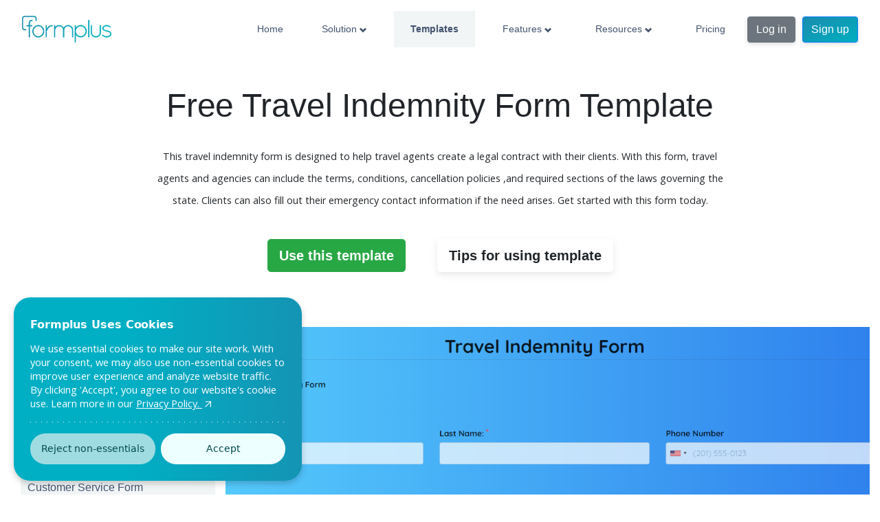

--- FILE ---
content_type: text/html; charset=utf-8
request_url: https://www.formpl.us/templates/travel-indemnity-form
body_size: 18092
content:
<!DOCTYPE html><html lang=en> <head><meta charset=utf-8><meta http-equiv=X-UA-Compatible content="IE=edge"><meta name=viewport content="width=device-width, initial-scale=1"><meta name=referrer content=same-origin><!-- TAG MANAGER FOR www.formpl.us (head) --><script>
    function gTag() {
        (function (w, d, s, l, i) {
        w[l] = w[l] || [];
        w[l].push({
            'gtm.start': new Date().getTime(),
            event: 'gtm.js'
        });
        var f = d.getElementsByTagName(s)[0],
            j = d.createElement(s),
            dl = l != 'dataLayer' ? '&l=' + l : '';
        j.async = true;
        j.src =
            'https://www.googletagmanager.com/gtm.js?id=' + i + dl;
        f.parentNode.insertBefore(j, f);
        })(window, document, 'script', 'dataLayer', 'GTM-PFQGNKT');
    }
    if (window.location.href.includes("https://www.formpl.us/")){
          window.addEventListener('load', (event) => {
            setTimeout(gTag, 5000)
        });
    }
</script><meta name=keywords content="form builder, form creator, form generator, online form, web form, online forms, web forms, create form, create forms, form template, form templates, template, templates, free template, free templates, free form template, free form templates, template forms, online form templates, free online form templates, Creating feedback form, Web form builders, Form surveys, Online order forms, Online form builder software, Online business forms,website forms, online forms service, online webforms, forms generator online, donation form template, human resources templates, contest entry form template, employee exit survey template, online registration form template, online questionnaire template, survey form templates, restaurant reservation form template, business forms templates, basic registration form template, training evaluation template, registration templates, business contact form template"><meta name=description content="This travel indemnity form is designed to help travel agents create a legal contract with their clients. With this form, travel agents and agencies can include "><meta name=author content><meta name=pocket-site-verification content=1d44f32044ed4be1900758a5a8ecc9><link rel=icon href=/static/images/favicon.ico type=image/ico><link rel=preconnect href=https://fonts.gstatic.com/ crossorigin><link rel=preconnect href=https://fonts.googleapis.com/ crossorigin><link rel=preload href=https://cdnjs.cloudflare.com/ajax/libs/open-iconic/1.1.1/font/css/open-iconic-bootstrap.min.css integrity="sha256-BJ/G+e+y7bQdrYkS2RBTyNfBHpA9IuGaPmf9htub5MQ=" crossorigin=anonymous as=style onload="this.onload=null;this.rel='stylesheet'"><noscript><link rel=stylesheet href=https://cdnjs.cloudflare.com/ajax/libs/open-iconic/1.1.1/font/css/open-iconic-bootstrap.min.css integrity="sha256-BJ/G+e+y7bQdrYkS2RBTyNfBHpA9IuGaPmf9htub5MQ=" crossorigin=anonymous></noscript><link rel=preload as=font type=font/woff2 href=/static/fonts/quicksand-v9-latin-regular.woff2 crossorigin><link rel=preload as=font type=font/woff2 href=/static/fonts/open-sans-v16-latin-regular.woff2 crossorigin><link rel=canonical href=https://www.formpl.us/templates/travel-indemnity-form><meta property=og:title content><meta property=og:description content><meta property=og:image content><meta property=og:url content=https://www.formpl.us/templates/travel-indemnity-form><meta name=twitter:card content=summary_large_image><!-- Nav Critical CSS for external pages --><style>
      :root{--blue:#007bff;--indigo:#6610f2;--purple:#6f42c1;--pink:#e83e8c;--red:#dc3545;--orange:#fd7e14;--yellow:#ffc107;--green:#28a745;--teal:#20c997;--cyan:#17a2b8;--white:#fff;--gray:#6c757d;--gray-dark:#343a40;--primary:#007bff;--secondary:#6c757d;--success:#28a745;--info:#17a2b8;--warning:#ffc107;--danger:#dc3545;--light:#f8f9fa;--dark:#343a40;--breakpoint-xs:0;--breakpoint-sm:576px;--breakpoint-md:768px;--breakpoint-lg:992px;--breakpoint-xl:1200px;--font-family-sans-serif:-apple-system,BlinkMacSystemFont,"Segoe UI",Roboto,"Helvetica Neue",Arial,"Noto Sans",sans-serif,"Apple Color Emoji","Segoe UI Emoji","Segoe UI Symbol","Noto Color Emoji";--font-family-monospace:SFMono-Regular,Menlo,Monaco,Consolas,"Liberation Mono","Courier New",monospace}*,::after,::before{box-sizing:border-box}html{font-family:sans-serif;line-height:1.15;-webkit-text-size-adjust:100%}header,nav{display:block}body{margin:0;font-family:-apple-system,BlinkMacSystemFont,"Segoe UI",Roboto,"Helvetica Neue",Arial,"Noto Sans",sans-serif,"Apple Color Emoji","Segoe UI Emoji","Segoe UI Symbol","Noto Color Emoji";font-size:1rem;font-weight:400;line-height:1.5;color:#212529;text-align:left;background-color:#fff}a{color:#007bff;text-decoration:none;background-color:transparent}img{vertical-align:middle;border-style:none}button{border-radius:0}button{margin:0;font-family:inherit;font-size:inherit;line-height:inherit}button{overflow:visible}button{text-transform:none}[type=button],button{-webkit-appearance:button}[type=button]::-moz-focus-inner,button::-moz-focus-inner{padding:0;border-style:none}::-webkit-file-upload-button{font:inherit;-webkit-appearance:button}.btn{display:inline-block;font-weight:400;color:#212529;text-align:center;vertical-align:middle;background-color:transparent;border:1px solid transparent;padding:.375rem .75rem;font-size:1rem;line-height:1.5;border-radius:.25rem}.btn-primary{color:#fff;background-color:#007bff;border-color:#007bff}.btn-secondary{color:#fff;background-color:#6c757d;border-color:#6c757d}.collapse:not(.show){display:none}.nav{display:-ms-flexbox;display:flex;-ms-flex-wrap:wrap;flex-wrap:wrap;padding-left:0;margin-bottom:0;list-style:none}.nav-link{display:block;padding:.5rem 1rem}.navbar{position:relative;display:-ms-flexbox;display:flex;-ms-flex-wrap:wrap;flex-wrap:wrap;-ms-flex-align:center;align-items:center;-ms-flex-pack:justify;justify-content:space-between;padding:.5rem 1rem}.navbar-brand{display:inline-block;padding-top:.3125rem;padding-bottom:.3125rem;margin-right:1rem;font-size:1.25rem;line-height:inherit;white-space:nowrap}.navbar-nav{display:-ms-flexbox;display:flex;-ms-flex-direction:column;flex-direction:column;padding-left:0;margin-bottom:0;list-style:none}.navbar-nav .nav-link{padding-right:0;padding-left:0}.navbar-collapse{-ms-flex-preferred-size:100%;flex-basis:100%;-ms-flex-positive:1;flex-grow:1;-ms-flex-align:center;align-items:center}.navbar-toggler{padding:.25rem .75rem;font-size:1.25rem;line-height:1;background-color:transparent;border:1px solid transparent;border-radius:.25rem}@media (min-width:992px){.navbar-expand-lg{-ms-flex-flow:row nowrap;flex-flow:row nowrap;-ms-flex-pack:start;justify-content:flex-start}.navbar-expand-lg .navbar-nav{-ms-flex-direction:row;flex-direction:row}.navbar-expand-lg .navbar-nav .nav-link{padding-right:.5rem;padding-left:.5rem}.navbar-expand-lg .navbar-collapse{display:-ms-flexbox!important;display:flex!important;-ms-flex-preferred-size:auto;flex-basis:auto}.navbar-expand-lg .navbar-toggler{display:none}}@media (min-width:992px){.d-lg-none{display:none!important}}.justify-content-between{-ms-flex-pack:justify!important;justify-content:space-between!important}.align-items-start{-ms-flex-align:start!important;align-items:flex-start!important}.ml-auto{margin-left:auto!important}.navbar.navbar-expand-lg{background-color:transparent;border:0;width:100%;padding:1rem 2rem}.navbar.navbar-expand-lg .navbar-nav .nav-link{padding:1rem 1.5rem;font-size:.9rem;color:#42526e;font-weight:500}.navbar.navbar-expand-lg .oi-menu::before{color:#42526e}.navbar.navbar-expand-lg .signup-button{margin-left:10px}@media (min-width:992px){.navbar.navbar-expand-lg .navbar-nav .btn{-webkit-align-self:center;-ms-flex-item-align:center;-ms-grid-row-align:center;align-self:center}}@media (max-width:991.8px){.navbar.navbar-expand-lg{padding:1rem}.navbar.navbar-expand-lg .navbar-brand img{max-width:100px}.navbar.navbar-expand-lg .navbar-nav .btn{margin-top:.75rem;margin-bottom:.75rem;margin-left:1.5rem}.navbar.navbar-expand-lg .navbar-collapse{position:absolute;top:63px;left:0;width:100%;z-index:3;background:#fff;padding-bottom:2rem}} .oi {position: relative;top: 1px;display: inline-block;speak-as: none;font-family: Icons;font-style: normal;font-weight: 400;line-height: 1; -webkit-font-smoothing: antialiased; -moz-osx-font-smoothing: grayscale}.oi:empty:before { width: 1em;text-align: center;box-sizing: content-box}.oi-volume-high:before {content: '\e0d5'}.oi-map-marker:before {content: '\e090'}.oi-fork:before {content: '\e06c'}.oi-code:before {content: '\e040'}.oi-clock:before {content: '\e03b'}.oi-chevron-bottom:before {content: '\e034'}.oi-bolt:before {content: '\e020'}.oi-arrow-right:before {content: '\e00e'}
    </style><title>Free Travel Indemnity Form Template | Formplus</title><link rel=stylesheet href=/static/css/external/new_external/templates-09712795ee.css><script src=https://cdnjs.cloudflare.com/ajax/libs/angular.js/1.5.11/angular.min.js></script><script src=/static/js/new_external/js/external-templates-5c503b72da.js></script><script>
    window.templateId = "travel-indemnity-form";
</script><!-- DO NOT MODIFY --><!-- Quora Pixel Code (JS Helper) --><script>
  function quoraMain() {
    !function(q,e,v,n,t,s){if(q.qp) return; n=q.qp=function(){n.qp?n.qp.apply(n,arguments):n.queue.push(arguments);}; n.queue=[];t=document.createElement(e);t.async=!0;t.src=v; s=document.getElementsByTagName(e)[0]; s.parentNode.insertBefore(t,s);}(window, 'script', 'https://a.quora.com/qevents.js');
    qp('init', '24ed1a304a304af6a16f44327da4d6c9');
    qp('track', 'ViewContent');
    qp('track', 'Generic');
  }
  window.addEventListener('load', function(event) {
    setTimeout(quoraMain, 5000)
  });
  
</script><noscript><img height=1 width=1 style=display:none src="https://q.quora.com/_/ad/24ed1a304a304af6a16f44327da4d6c9/pixel?tag=ViewContent&noscript=1"></noscript><!-- Intercom Messenger --><script>
  
  
  window.intercomSettings = {
    app_id: "z6j5bvkm"
  };
  
  
  function intercomMain() { 
    (function(){w=window;var ic=w.Intercom;if(typeof ic==="function"){ic('reattach_activator');ic('update',intercomSettings);}else{var d=document;var i=function(){i.c(arguments)};i.q=[];i.c=function(args){i.q.push(args)};w.Intercom=i;function l(){var s=d.createElement('script');s.type='text/javascript';s.async=true;s.src='https://widget.intercom.io/widget/z6j5bvkm';var x=d.getElementsByTagName('script')[0];x.parentNode.insertBefore(s,x);}l();}})()
  }
  window.addEventListener('DOMContentLoaded', (event) => {
    setTimeout(intercomMain, 5000)
  });
</script><!-- End Intercom Messenger --><!-- Cookie Consent Banner — implemented solely to meet Microsoft Clarity’s consent requirements effective October 31, 2025 --><style>
  .cookie-consent {
    place-items: center;
    padding: 1.25rem;
    position: fixed;
    display: grid;
    z-index: 999;
    bottom: 0;
    left: 0;
  }

  @keyframes slide-in {
    from {
      transform: translateY(100%);
    }

    to {
      transform: translateY(0);
    }
  }

  @keyframes slide-out {
    from {
      transform: translateY(0);
    }

    to {
      transform: translateY(100%);
    }
  }

  .cookie-consent.slide-in {
    animation: slide-in 0.5s ease forwards;
  }

  .cookie-consent.slide-out {
    animation: slide-out 0.5s ease forwards;
  }

  .cookie-box {
    background: linear-gradient(270deg, #1A8CAF -18.55%, #00AFC4 60.48%);
    box-shadow: 0 4px 10px rgba(0, 0, 0, 0.2);
    font-family: system-ui, sans-serif;
    border-radius: 1.5rem;
    max-width: 26.2rem;
    padding: 1.5rem;
    color: white;
    width: 100%;
  }

  .cookie-box h3 {
    margin-bottom: 0.5rem;
    font-size: 1rem;
    font-weight: 600;
  }

  .cookie-box p {
    font-size: 0.92rem;
    line-height: 1.4;
  }

  .cookie-box a {
    transition: transform 0.3s ease;
    text-decoration: underline;
    position: relative;
    color: white;
  }

  .cookie-box a:hover svg {
    transform: translate(2px, -2px) scale(0.9);
  }

  .cookie-box .divider {
    background: repeating-linear-gradient(to right,
        #fff 0 0.07rem,
        transparent 0 0.5rem);
    height: 0.06rem;
    margin: 1rem 0;
  }

  .cookie-box .button-grid {
    grid-template-columns: repeat(2, 1fr);
    display: grid;
    gap: 0.5rem;
  }

  @media (max-width: 480px) {
    .cookie-box .button-grid {
      grid-template-columns: 1fr;
    }
  }

  .cookie-box .cookie-btn {
    transition: opacity 0.2s ease;
    border-radius: 3.125rem;
    font-family: inherit;
    font-size: 0.9rem;
    font-weight: 500;
    padding: 0.75rem;
    cursor: pointer;
    border: none;
  }

  .cookie-box .cookie-btn:hover {
    opacity: 0.9;
  }

  .cookie-box .reject-btn {
    background-color: #9fdce1;
    color: #00494a;
  }

  .cookie-box .accept-btn {
    background-color: #edffff;
    color: #00494a;
  }

  .cookie-box svg {
    transition: transform 0.3s ease;
    vertical-align: middle;
    display: inline;
    height: 18px;
    width: 18px;
  }
</style><script type=text/javascript>
    (function () {
        const CONSENT_RESPONSE_COOKIE_KEY = "__clarityConsentResponded";
        const CONSENT_STATUS_COOKIE_KEY = "__clarityConsentStatus";
        const CONSENT_GRANTED_EVENT_KEY = "cookie_consent_granted";
        const PROJECT_ID = "dkz5yruzzi";

        const cookies = Object.fromEntries(
            document.cookie.split("; ").map((row) => row.split("="))
        );

        const hasResponded = cookies[CONSENT_RESPONSE_COOKIE_KEY] === "true";
        const consentStatus = cookies[CONSENT_STATUS_COOKIE_KEY]; // "granted" | "denied" | undefined

        const canLoadClarityForOldInstalls = hasResponded && !consentStatus;
        const canLoadClarity = (hasResponded && consentStatus === "granted") || canLoadClarityForOldInstalls;

        function sendClarityConsent(status) {
            if (window.clarity && typeof window.clarity === "function") {
                window.clarity("consentv2", {
                    analytics_Storage: status,
                    ad_Storage: status,
                });
            }
        }

        function loadClarityScript() {
            if (window.clarityLoaded) return; // prevent double load
            window.clarityLoaded = true;

            (function (c, l, a, r, i, t, y) {
                c[a] =
                    c[a] ||
                    function () {
                        (c[a].q = c[a].q || []).push(arguments);
                    };
                t = l.createElement(r);
                t.async = 1;
                t.src = "https://www.clarity.ms/tag/" + i;
                y = l.getElementsByTagName(r)[0];
                y.parentNode.insertBefore(t, y);
            })(window, document, "clarity", "script", PROJECT_ID);

            // === Once Clarity loads, send consent state ===
            sendClarityConsent('granted');
        }

        if (canLoadClarity) {
            loadClarityScript();
        } else {
            // === Listen for new consent acceptance ===
            window.addEventListener(CONSENT_GRANTED_EVENT_KEY, loadClarityScript);
        }
    })();
</script></head> <!-- linkedin insight tag --> <script type=text/javascript> _linkedin_partner_id = "3312898"; window._linkedin_data_partner_ids = window._linkedin_data_partner_ids || []; window._linkedin_data_partner_ids.push(_linkedin_partner_id); </script><script type=text/javascript> (function(l) { if (!l){window.lintrk = function(a,b){window.lintrk.q.push([a,b])}; window.lintrk.q=[]} var s = document.getElementsByTagName("script")[0]; var b = document.createElement("script"); b.type = "text/javascript";b.async = true; b.src = "https://snap.licdn.com/li.lms-analytics/insight.min.js"; s.parentNode.insertBefore(b, s);})(window.lintrk); </script> <noscript> <img height=1 width=1 style=display:none; alt src="https://px.ads.linkedin.com/collect/?pid=3312898&fmt=gif"> </noscript> <body class="templates   nav-top"> <!-- Google Tag Manager for www.formpl.us (noscript) --> <noscript> <iframe src="https://www.googletagmanager.com/ns.html?id=GTM-PFQGNKT" height=0 width=0 style=display:none;visibility:hidden></iframe> </noscript> <!-- End Google Tag Manager (noscript) --> <svg style="position: absolute; width: 0; height: 0; overflow: hidden;" version=1.1 xmlns=http://www.w3.org/2000/svg> <defs> <symbol id=icon-social-facebook viewbox="0 0 24 24"> <title>social-facebook</title> <path d="M13 10h3v3h-3v7h-3v-7h-3v-3h3v-1.255c0-1.189 0.374-2.691 1.118-3.512 0.744-0.823 1.673-1.233 2.786-1.233h2.096v3h-2.1c-0.498 0-0.9 0.402-0.9 0.899v2.101z"></path> </symbol> <symbol id=icon-facebook viewbox="0 0 32 32"> <title>facebook</title> <path d="M19 6h5v-6h-5c-3.86 0-7 3.14-7 7v3h-4v6h4v16h6v-16h5l1-6h-6v-3c0-0.542 0.458-1 1-1z"></path> </symbol> <symbol id=icon-cloud viewbox="0 0 20 20"> <title>cloud</title> <path d="M20 11.32c0 2.584-2.144 4.68-4.787 4.68h-11.596c-1.998 0-3.617-1.584-3.617-3.537 0-1.951 1.619-3.535 3.617-3.535 0.146 0 0.288 0.012 0.429 0.027-0.037-0.246-0.057-0.498-0.057-0.756 0-2.871 2.381-5.199 5.32-5.199 2.407 0 4.439 1.562 5.096 3.707 0.263-0.043 0.532-0.066 0.809-0.066 2.642 0 4.786 2.093 4.786 4.679z"></path> </symbol> <symbol id=icon-lock viewbox="0 0 20 20"> <title>lock</title> <path d="M15.8 8h-1.8v-2.4c0-2.897-1.335-4.6-4-4.6s-4 1.703-4 4.6v2.4h-2c-0.553 0-1 0.646-1 1.199v7.801c0 0.549 0.428 1.139 0.951 1.307l1.197 0.387c0.524 0.167 1.402 0.306 1.952 0.306h5.8c0.549 0 1.428-0.139 1.951-0.307l1.196-0.387c0.524-0.167 0.953-0.757 0.953-1.306v-7.801c0-0.553-0.648-1.199-1.2-1.199zM12 8h-4v-2.801c0-1.445 0.797-2.199 2-2.199s2 0.754 2 2.199v2.801z"></path> </symbol> <symbol id=icon-google viewbox="0 0 20 20"> <title>google</title> <path d="M1.989 5.589c0 1.494 0.499 2.572 1.482 3.205 0.806 0.52 1.74 0.598 2.226 0.598 0.118 0 0.213-0.006 0.279-0.010 0 0-0.154 1.004 0.59 1.996h-0.034c-1.289 0-5.493 0.269-5.493 3.727 0 3.516 3.861 3.695 4.636 3.695 0.061 0 0.097-0.002 0.097-0.002 0.008 0 0.063 0.002 0.158 0.002 0.497 0 1.782-0.062 2.975-0.643 1.548-0.75 2.333-2.059 2.333-3.885 0-1.764-1.196-2.814-2.069-3.582-0.533-0.469-0.994-0.873-0.994-1.266 0-0.4 0.337-0.701 0.762-1.082 0.689-0.615 1.339-1.492 1.339-3.15 0-1.457-0.189-2.436-1.354-3.057 0.121-0.062 0.551-0.107 0.763-0.137 0.631-0.086 1.554-0.184 1.554-0.699v-0.099h-4.599c-0.046 0.002-4.651 0.172-4.651 4.389zM9.413 14.602c0.088 1.406-1.115 2.443-2.922 2.574-1.835 0.135-3.345-0.691-3.433-2.096-0.043-0.676 0.254-1.336 0.835-1.863 0.589-0.533 1.398-0.863 2.278-0.928 0.104-0.006 0.207-0.012 0.31-0.012 1.699 0.001 2.849 0.999 2.932 2.325zM8.212 4.626c0.451 1.588-0.23 3.246-1.316 3.553-0.125 0.035-0.253 0.052-0.384 0.052-0.994 0-1.979-1.006-2.345-2.393-0.204-0.776-0.187-1.458 0.047-2.112 0.229-0.645 0.643-1.078 1.163-1.225 0.125-0.035 0.254-0.053 0.385-0.053 1.2 0 1.972 0.498 2.45 2.178zM16 8v-3h-2v3h-3v2h3v3h2v-3h3v-2h-3z"></path> </symbol> <symbol id=icon-instagram viewbox="0 0 20 20"> <title>instagram</title> <path d="M17 1h-14c-1.1 0-2 0.9-2 2v14c0 1.101 0.9 2 2 2h14c1.1 0 2-0.899 2-2v-14c0-1.1-0.9-2-2-2zM9.984 15.523c3.059 0 5.538-2.481 5.538-5.539 0-0.338-0.043-0.664-0.103-0.984h1.581v7.216c0 0.382-0.31 0.69-0.693 0.69h-12.614c-0.383 0-0.693-0.308-0.693-0.69v-7.216h1.549c-0.061 0.32-0.104 0.646-0.104 0.984 0 3.059 2.481 5.539 5.539 5.539zM6.523 9.984c0-1.912 1.55-3.461 3.462-3.461s3.462 1.549 3.462 3.461-1.551 3.462-3.462 3.462c-1.913 0-3.462-1.55-3.462-3.462zM16.307 6h-1.615c-0.382 0-0.692-0.312-0.692-0.692v-1.617c0-0.382 0.31-0.691 0.691-0.691h1.615c0.384 0 0.694 0.309 0.694 0.691v1.616c0 0.381-0.31 0.693-0.693 0.693z"></path> </symbol> <symbol id=icon-twitter viewbox="0 0 20 20"> <title>twitter</title> <path d="M17.316 6.246c0.008 0.162 0.011 0.326 0.011 0.488 0 4.99-3.797 10.742-10.74 10.742-2.133 0-4.116-0.625-5.787-1.697 0.296 0.035 0.596 0.053 0.9 0.053 1.77 0 3.397-0.604 4.688-1.615-1.651-0.031-3.046-1.121-3.526-2.621 0.23 0.043 0.467 0.066 0.71 0.066 0.345 0 0.679-0.045 0.995-0.131-1.727-0.348-3.028-1.873-3.028-3.703 0-0.016 0-0.031 0-0.047 0.509 0.283 1.092 0.453 1.71 0.473-1.013-0.678-1.68-1.832-1.68-3.143 0-0.691 0.186-1.34 0.512-1.898 1.861 2.285 4.644 3.787 7.781 3.945-0.064-0.277-0.097-0.564-0.097-0.861 0-2.084 1.689-3.773 3.774-3.773 1.086 0 2.067 0.457 2.756 1.191 0.859-0.17 1.667-0.484 2.397-0.916-0.282 0.881-0.881 1.621-1.66 2.088 0.764-0.092 1.49-0.293 2.168-0.594-0.506 0.758-1.146 1.422-1.884 1.953z"></path> </symbol> <symbol id=icon-linkedin viewbox="0 50 512 512"> <title>linkedin</title> <path fill=#828282 d="M150.65,100.682c0,27.992-22.508,50.683-50.273,50.683c-27.765,0-50.273-22.691-50.273-50.683
    C50.104,72.691,72.612,50,100.377,50C128.143,50,150.65,72.691,150.65,100.682z M143.294,187.333H58.277V462h85.017V187.333z
    M279.195,187.333h-81.541V462h81.541c0,0,0-101.877,0-144.181c0-38.624,17.779-61.615,51.807-61.615
    c31.268,0,46.289,22.071,46.289,61.615c0,39.545,0,144.181,0,144.181h84.605c0,0,0-100.344,0-173.915
    s-41.689-109.131-99.934-109.131s-82.768,45.369-82.768,45.369V187.333z"/> </symbol> </defs> </svg> <!-- <link rel="stylesheet" src="assets/styles/external/new_external/nav-85c336d79f.css"> --> <header class="header nav "> <nav class="navbar navbar-expand-lg justify-content-between"> <button class=navbar-toggler type=button data-toggle=collapse data-target=#navbarSupportedContent aria-controls=navbarSupportedContent aria-expanded=false aria-label="Toggle navigation"> <span class="oi oi-menu" title=menu aria-hidden=true></span> </button> <a href=/ class=navbar-brand> <img src=/static/images/logo/formplus-logo.png width=130 alt="FormPlus Logo" style="height: 100%; width: 130px;"> </a> <a href="/auth?signin=true" class="d-lg-none navbar-toggle btn btn-secondary collapsed white" aria-expanded=false> Log in </a> <div class="collapse navbar-collapse" id=navbarSupportedContent> <div class="navbar-nav ml-auto align-items-start"> <a href=/ class="nav-item nav-link"> Home </a> <div class=menu-container> <div class="nav-item nav-link  solution" onclick="displayMegaMenu('solution')"> Solution <span class="oi oi-chevron-bottom"></span> </div> <div class="megamenu solution" id=solution> <div class=submenu> <ul class=submenu-item> <li> <a href=/survey-forms target=_self>Online Surveys</a> </li> <li> <a href=/data-collection target=_self>Data Collection</a> </li> <li> <a href=/registration-forms target=_self>Registration Form</a> </li> <li> <a href=/application-forms target=_self>Application Form</a> </li> <li> <a href=/e-signature-forms target=_self>E-Signature</a> </li> <li> <a href=/booking-forms target=_self>Booking/Reservations</a> </li> </ul> <ul class=submenu-item> <li> <a href=/payment-forms target=_self>Payment Forms</a> </li> <li> <a href=/order-forms target=_self>Order Forms</a> </li> <li> <a href=/offline-forms target=_self>Offline Forms</a> </li> <li> <a href=/contact-forms target=_self>Contact Forms</a> </li> <li> <a href=/sign-up-forms target=_self>Sign-Up Forms</a> </li> </ul> </div> </div> </div> <div class=menu-container> <a class="nav-item nav-link active" href=/templates target=_self> Templates </a> </div> <div class=menu-container> <a class="nav-item nav-link " href=/e/features target=_self> Features <span class="oi oi-chevron-bottom feature" onclick="displayMegaMenu('feature')"></span> </a> <div class="megamenu feature" id=feature> <div class=submenu> <ul class=submenu-item> <p>Security</p> <li> <a href=/e/features/gdpr-compliance target=_self>GDPR Compliant </a> </li> <li> <a href=/e/features/private-forms target=_self>Private Forms</a> </li> <li> <a href=/e/features/pci-compliance target=_self>PCI Complaint</a> </li> <li> <a href=/e/features/custom-sub-domain target=_self>Subdomain</a> </li> <li> <a href=/e/features/secure-forms target=_self>Secure Form</a> </li> </ul> <ul class=submenu-item> <p>Form Options</p> <li> <a href=/e/features/electronic-signatures target=_self>Digital signature</a> </li> <li> <a href=/e/features/mobile-forms target=_self>Mobile Forms</a> </li> <li> <a href=/e/features/geolocation target=_self>Location Enabled Forms</a> </li> <li> <a href=/e/features#form-customisation target=_self>Customization</a> </li> </ul> <ul class=submenu-item> <p>Integrations</p> <li> <a href=https://help.formpl.us/s/article/change-response-storage-option target=_blank>Google Sheet Integrations</a> </li> <li> <a href=/e/features/payment-processor target=_self>Payment</a> </li> <li> <a href=https://help.formpl.us/s/article/how-to-change-the-default-file-storage-provider target=_blank>Cloud Storage</a> </li> <li> <a href=https://help.formpl.us/s/article/zapier-integration target=_blank>Zapier Integration</a> </li> </ul> <ul class=submenu-item> <p>Teams &amp; Analytics</p> <li> <a href=/e/features/teams target=_self>Multiple users and Teams</a> </li> <li> <a href=/e/features/analytics target=_self>Form Analytics</a> </li> <li> <a href=/e/features/data-import-export target=_self>Data Import &amp; Export</a> </li> </ul> <ul class=submenu-item> <p>Sharing Options</p> <li> <a href=/e/features/embedded-form target=_self>Embeddable Forms</a> </li> <li> <a href=/e/features/custom-form-url target=_self>Custom Form Link</a> </li> <li> <a href=/e/features/wordpress-embed target=_self>Wordpress Form Embed</a> </li> </ul> <ul class=submenu-item> <p>Notifications</p> <li> <a href=/e/features/email-invitation target=_self>Email Invitation</a> </li> <li> <a href=/e/features/autoresponder target=_self>Confirmation Emails</a> </li> <li> <a href=/e/features/email-notifications target=_self>Notify Teammates</a> </li> <li> <a href=/e/features/periodic-notifications target=_self>Periodic Notification</a> </li> <li> <a href=/e/features/document-merge target=_self>Form2Doc</a> </li> </ul> </div> </div> </div> <div class=menu-container> <div class="nav-item nav-link  resources" onclick="displayMegaMenu('resources')"> Resources <span class="oi oi-chevron-bottom"></span> </div> <div class="megamenu resources" id=resources> <div class=submenu> <ul class=submenu-item> <li> <a href="/blog/user-stories/home?page=1" target=_self>Case Study(s)</a> <div>Explore real results from Formplus users.</div> </li> <li> <a href=/blog target=_self>Blog</a> <div>Information, how-to and guides to data collection and surveys.</div> </li> <li> <a href=https://help.formpl.us target=_self>Support</a> <div>All the help you need on using Formplus</div> </li> </ul> </div> </div> </div> <div class=menu-container> <a class="nav-item nav-link " href=/pricing target=_self> Pricing </a> </div> <a href=/e/auth class="btn btn-secondary">Log in</a> <a href=/e/auth/sign-up class="btn btn-primary signup-button">Sign up</a> </div> </div> </nav> </header> <script type=text/javascript>
	window.addEventListener('DOMContentLoaded', function () {
		window.displayMegaMenu = function displayMegaMenu(item) {
			var allMenu = document.querySelector(".megamenu." + item);
			if (allMenu.style.display == "none") {
				allMenu.style.display = "block"
			}
			else {
				allMenu.style.display = "none"
			}
		}
	})
</script> <main class=individual-templates-pages ng-app=templateApp ng-controller=IndividualTemplateController> <div class="container i-templates-header "> <div class="row align-items-center justify-content-center"> <div class=header-content> <h1>Free Travel Indemnity Form Template</h1> <br> <p> This travel indemnity form is designed to help travel agents create a legal contract with their clients. With this form, travel agents and agencies can include the terms, conditions, cancellation policies ,and required sections of the laws governing the state. Clients can also fill out their emergency contact information if the need arises. Get started with this form today. </p> <br> <a href="/r/builder/template/travel-indemnity-form/1717306002?utm_source=individual-template&utm_medium=travel-indemnity-form" class="btn btn-success btn-lg">Use this template</a> <a href=#tip class="btn tip-btn btn-lg">Tips for using template</a> </div> </div> </div> <div class=form-category-container> <div class="d-flex d-md-none form-category" ng-click=openSideDrawer()><span>Form Categories</span><span>&rarr;</span></div> </div> <div class=container-fluid> <div class="row templates-card-section"> <div class="col-md-3 d-none d-md-block"> <div class=templates-category> <div class="templates-type-industry d-flex align-items-center"> <div class=category-title ng-click="categoryChanged('type')"> <p class="category-head category-head-type" ng-class="{'active-category': showType}"> Type </p> </div> <div class=category-title ng-click="categoryChanged('industry')"> <p class="category-head category-head-industry" ng-class="{'active-category': !showType}"> Industry </p> </div> </div> <div class=templates-category-list> <ul> <li class=templates-industry ng-hide=showType> <a href=/templates/forms-for-agencies> Agency Form </a> </li> <li class=templates-industry ng-hide=showType> <a href=/templates/forms-for-banking> Banking Form </a> </li> <li class=templates-industry ng-hide=showType> <a href=/templates/forms-for-business> Business Form </a> </li> <li class=templates-industry ng-hide=showType> <a href=/templates/forms-for-customer-service> Customer Service Form </a> </li> <li class=templates-industry ng-hide=showType> <a href=/templates/forms-for-e-commerce> Ecommerce Form </a> </li> <li class=templates-industry ng-hide=showType> <a href=/templates/forms-for-education> Education Form </a> </li> <li class=templates-industry ng-hide=showType> <a href=/templates/forms-for-events> Event Form </a> </li> <li class=templates-industry ng-hide=showType> <a href=/templates/forms-for-health> Health Form </a> </li> <li class=templates-industry ng-hide=showType> <a href=/templates/forms-for-human-resources> Human Resources Form </a> </li> <li class=templates-industry ng-hide=showType> <a href=/templates/forms-for-legal> Legal Form </a> </li> <li class=templates-industry ng-hide=showType> <a href=/templates/forms-for-marketing-request> Marketing Request Form </a> </li> <li class=templates-industry ng-hide=showType> <a href=/templates/forms-for-non-profits> Non Profits </a> </li> <li class=templates-industry ng-hide=showType> <a href=/templates/forms-for-photography-forms> Photography Form </a> </li> <li class=templates-industry ng-hide=showType> <a href=/templates/forms-for-real-estate> Real Estate Form </a> </li> <li class=templates-industry ng-hide=showType> <a href=/templates/forms-for-research> Research Form </a> </li> <li class=templates-industry ng-hide=showType> <a href=/templates/forms-for-sport-forms> Sport Form </a> </li> <li class=templates-type ng-show=showType> <a href=/templates/accounting-forms> Accounting Form </a> </li> <li class=templates-type ng-show=showType> <a href=/templates/advertising-forms-forms> 10 Free Advertising Form </a> </li> <li class=templates-type ng-show=showType> <a href=/templates/agreement-forms> 84 Free Agreement Form </a> </li> <li class=templates-type ng-show=showType> <a href=/templates/application-forms> 102 Free Application Form </a> </li> <li class=templates-type ng-show=showType> <a href=/templates/appointment-forms> Appointment Form </a> </li> <li class=templates-type ng-show=showType> <a href=/templates/appraisal-forms> Free Appraisal Form </a> </li> <li class=templates-type ng-show=showType> <a href=/templates/approval-forms> 10 Free Approval Form </a> </li> <li class=templates-type ng-show=showType> <a href=/templates/assessment-forms> 72 Assessment Form </a> </li> <li class=templates-type ng-show=showType> <a href=/templates/attendance-forms> 10 Free Attendance Form </a> </li> <li class=templates-type ng-show=showType> <a href=/templates/booking-forms> 87 Free Booking Form </a> </li> <li class=templates-type ng-show=showType> <a href=/templates/calculation-forms> Free Calculation Form </a> </li> <li class=templates-type ng-show=showType> <a href=/templates/christmas-forms> Christmas Form </a> </li> <li class=templates-type ng-show=showType> <a href=/templates/claim-forms-forms> Claim Forms </a> </li> <li class=templates-type ng-show=showType> <a href=/templates/client-forms> Client Form </a> </li> <li class=templates-type ng-show=showType> <a href=/templates/complaint-forms> 39 Complaint Form </a> </li> <li class=templates-type ng-show=showType> <a href=/templates/conditional-logic-forms> Conditional Logic </a> </li> <li class=templates-type ng-show=showType> <a href=/templates/consent-forms> 12 Online Consent Form </a> </li> <li class=templates-type ng-show=showType> <a href=/templates/construction-forms> 33 Free Construction Form </a> </li> <li class=templates-type ng-show=showType> <a href=/templates/consultation-forms> 33 Consultation Form </a> </li> <li class=templates-type ng-show=showType> <a href=/templates/contact-forms> Contact Form </a> </li> <li class=templates-type ng-show=showType> <a href=/templates/contract-forms> 69 Free Contract Form </a> </li> <li class=templates-type ng-show=showType> <a href=/templates/customer-feedback-forms> 12 Customer Feedback </a> </li> <li class=templates-type ng-show=showType> <a href=/templates/customised-forms> Customised Form </a> </li> <li class=templates-type ng-show=showType> <a href=/templates/data-collection-forms> 55 Free Data Collection Form </a> </li> <li class=templates-type ng-show=showType> <a href=/templates/employment-forms> Employment Form </a> </li> <li class=templates-type ng-show=showType> <a href=/templates/enquiry-form-forms> Enquiry Form </a> </li> <li class=templates-type ng-show=showType> <a href=/templates/evaluation-forms> 70 Evaluation Form </a> </li> <li class=templates-type ng-show=showType> <a href=/templates/event-survey-forms> 21 Free Event Survey </a> </li> <li class=templates-type ng-show=showType> <a href=/templates/exit-survey-forms> Exit Survey </a> </li> <li class=templates-type ng-show=showType> <a href=/templates/expense-forms> 45 Expense Form </a> </li> <li class=templates-type ng-show=showType> <a href=/templates/feedback-forms> 96 Feedback Form </a> </li> <li class=templates-type ng-show=showType> <a href=/templates/file-upload-forms> File Upload Form </a> </li> <li class=templates-type ng-show=showType> <a href=/templates/finance-forms> Financial Form </a> </li> <li class=templates-type ng-show=showType> <a href=/templates/halloween-forms> Halloween Forms </a> </li> <li class=templates-type ng-show=showType> <a href=/templates/information-forms> Information Form </a> </li> <li class=templates-type ng-show=showType> <a href=/templates/inspection-forms> 100 Free Inspection Form </a> </li> <li class=templates-type ng-show=showType> <a href=/templates/intake-forms> 63 Free Intake Form </a> </li> <li class=templates-type ng-show=showType> <a href=/templates/lead-generation-forms> 55 Free Lead Generation Forms </a> </li> <li class=templates-type ng-show=showType> <a href=/templates/leasing-forms> 33 Free Leasing Form </a> </li> <li class=templates-type ng-show=showType> <a href=/templates/maintenance-forms> 15 Free Maintenance Form </a> </li> <li class=templates-type ng-show=showType> <a href=/templates/market-research-survey-forms> 40 Market Research Survey </a> </li> <li class=templates-type ng-show=showType> <a href=/templates/medical-forms> 45 Free Medical Form </a> </li> <li class=templates-type ng-show=showType> <a href=/templates/membership-forms> 57 Online Membership Form </a> </li> <li class=templates-type ng-show=showType> <a href=/templates/multi-page-forms> Multi Page </a> </li> <li class=templates-type ng-show=showType> <a href=/templates/order-forms> 33 Free Order Form </a> </li> <li class=templates-type ng-show=showType> <a href=/templates/payment-forms> 37 Payment Form </a> </li> <li class=templates-type ng-show=showType> <a href=/templates/questionnaire-forms> 60 Survey Questionnaire </a> </li> <li class=templates-type ng-show=showType> <a href=/templates/quiz-forms> Quizzes </a> </li> <li class=templates-type ng-show=showType> <a href=/templates/referral-forms> 21 Referral Form </a> </li> <li class=templates-type ng-show=showType> <a href=/templates/registration-forms> 105 Free Registration Form </a> </li> <li class=templates-type ng-show=showType> <a href=/templates/release-forms> 35 Free Release Form </a> </li> <li class=templates-type ng-show=showType> <a href=/templates/rental-forms> 30 Rental Form </a> </li> <li class=templates-type ng-show=showType> <a href=/templates/repeating-data-forms> Repeating Data </a> </li> <li class=templates-type ng-show=showType> <a href=/templates/report-forms> 70 Free Report Form </a> </li> <li class=templates-type ng-show=showType> <a href=/templates/request-forms> 153 Free Request Form </a> </li> <li class=templates-type ng-show=showType> <a href=/templates/requisition-forms> 24 Free Requisition Form </a> </li> <li class=templates-type ng-show=showType> <a href=/templates/reservation-forms> 35 Reservation Form </a> </li> <li class=templates-type ng-show=showType> <a href=/templates/rsvp-forms> 50 Free Rsvp Form </a> </li> <li class=templates-type ng-show=showType> <a href=/templates/satisfaction-survey-forms> 33 Free Satisfaction Survey </a> </li> <li class=templates-type ng-show=showType> <a href=/templates/school-forms> 45 Free School Form </a> </li> <li class=templates-type ng-show=showType> <a href=/templates/sign-up-forms> 100 Free Sign Up Form </a> </li> <li class=templates-type ng-show=showType> <a href=/templates/sponsorship-forms> 21 Sponsorship Form </a> </li> <li class=templates-type ng-show=showType> <a href=/templates/survey-forms> 75 Free Survey Form </a> </li> <li class=templates-type ng-show=showType> <a href=/templates/therapy-forms> Free Therapy Form </a> </li> <li class=templates-type ng-show=showType> <a href=/templates/tracking-forms> 70 Free Tracking Form </a> </li> <li class=templates-type ng-show=showType> <a href=/templates/training-forms> Training Form </a> </li> <li class=templates-type ng-show=showType> <a href=/templates/verification-forms> Verification Form </a> </li> <li class=templates-type ng-show=showType> <a href=/templates/waiver-forms> 25 Free Waiver Form </a> </li> </ul> </div> </div> </div> <div class=col-md-9> <a class=back-to-top href=#></a> <div class=row id=template-preview> <div class=col-md-12> <img class=loading-text src=https://storage.googleapis.com/fplsblog/templates/travel-indemnity-form.png alt="Free Travel Indemnity Form Template template"> <iframe allowtransparency=true src=/form/1717306002?FPLS_PREVIEWING_EXT frameborder=0 style="width:100%; height:900px; border:none;" scrolling=auto class=template-iframe></iframe> </div> </div> </div> </div> </div> <div class="d-block d-md-none"> <div ng-click=closeSideDrawer() class=side-drawer-backdrop ng-class="{'open': showSideDrawer}"></div> <div class=side-drawer-mobile ng-class="{'open': showSideDrawer}"> <div class=close-side-drawer ng-click=closeSideDrawer()><span>&times</span></div> <div class="col-md-3 col-xl-2"> <div class=templates-category> <div class="templates-type-industry d-flex align-items-center"> <div class=category-title ng-click="categoryChanged('type')"> <p class="category-head category-head-type" ng-class="{'active-category': showType}"> By Type </p> </div> <div class=category-title ng-click="categoryChanged('industry')"> <p class="category-head category-head-industry" ng-class="{'active-category': !showType}"> By Industry </p> </div> </div> <div class=templates-category-list> <ul> <li class=templates-industry ng-hide=showType> <a href=/templates/forms-for-agencies> Agency Form </a> </li> <li class=templates-industry ng-hide=showType> <a href=/templates/forms-for-banking> Banking Form </a> </li> <li class=templates-industry ng-hide=showType> <a href=/templates/forms-for-business> Business Form </a> </li> <li class=templates-industry ng-hide=showType> <a href=/templates/forms-for-customer-service> Customer Service Form </a> </li> <li class=templates-industry ng-hide=showType> <a href=/templates/forms-for-e-commerce> Ecommerce Form </a> </li> <li class=templates-industry ng-hide=showType> <a href=/templates/forms-for-education> Education Form </a> </li> <li class=templates-industry ng-hide=showType> <a href=/templates/forms-for-events> Event Form </a> </li> <li class=templates-industry ng-hide=showType> <a href=/templates/forms-for-health> Health Form </a> </li> <li class=templates-industry ng-hide=showType> <a href=/templates/forms-for-human-resources> Human Resources Form </a> </li> <li class=templates-industry ng-hide=showType> <a href=/templates/forms-for-legal> Legal Form </a> </li> <li class=templates-industry ng-hide=showType> <a href=/templates/forms-for-marketing-request> Marketing Request Form </a> </li> <li class=templates-industry ng-hide=showType> <a href=/templates/forms-for-non-profits> Non Profits </a> </li> <li class=templates-industry ng-hide=showType> <a href=/templates/forms-for-photography-forms> Photography Form </a> </li> <li class=templates-industry ng-hide=showType> <a href=/templates/forms-for-real-estate> Real Estate Form </a> </li> <li class=templates-industry ng-hide=showType> <a href=/templates/forms-for-research> Research Form </a> </li> <li class=templates-industry ng-hide=showType> <a href=/templates/forms-for-sport-forms> Sport Form </a> </li> <li class=templates-type ng-show=showType> <a href=/templates/accounting-forms> Accounting Form </a> </li> <li class=templates-type ng-show=showType> <a href=/templates/advertising-forms-forms> 10 Free Advertising Form </a> </li> <li class=templates-type ng-show=showType> <a href=/templates/agreement-forms> 84 Free Agreement Form </a> </li> <li class=templates-type ng-show=showType> <a href=/templates/application-forms> 102 Free Application Form </a> </li> <li class=templates-type ng-show=showType> <a href=/templates/appointment-forms> Appointment Form </a> </li> <li class=templates-type ng-show=showType> <a href=/templates/appraisal-forms> Free Appraisal Form </a> </li> <li class=templates-type ng-show=showType> <a href=/templates/approval-forms> 10 Free Approval Form </a> </li> <li class=templates-type ng-show=showType> <a href=/templates/assessment-forms> 72 Assessment Form </a> </li> <li class=templates-type ng-show=showType> <a href=/templates/attendance-forms> 10 Free Attendance Form </a> </li> <li class=templates-type ng-show=showType> <a href=/templates/booking-forms> 87 Free Booking Form </a> </li> <li class=templates-type ng-show=showType> <a href=/templates/calculation-forms> Free Calculation Form </a> </li> <li class=templates-type ng-show=showType> <a href=/templates/christmas-forms> Christmas Form </a> </li> <li class=templates-type ng-show=showType> <a href=/templates/claim-forms-forms> Claim Forms </a> </li> <li class=templates-type ng-show=showType> <a href=/templates/client-forms> Client Form </a> </li> <li class=templates-type ng-show=showType> <a href=/templates/complaint-forms> 39 Complaint Form </a> </li> <li class=templates-type ng-show=showType> <a href=/templates/conditional-logic-forms> Conditional Logic </a> </li> <li class=templates-type ng-show=showType> <a href=/templates/consent-forms> 12 Online Consent Form </a> </li> <li class=templates-type ng-show=showType> <a href=/templates/construction-forms> 33 Free Construction Form </a> </li> <li class=templates-type ng-show=showType> <a href=/templates/consultation-forms> 33 Consultation Form </a> </li> <li class=templates-type ng-show=showType> <a href=/templates/contact-forms> Contact Form </a> </li> <li class=templates-type ng-show=showType> <a href=/templates/contract-forms> 69 Free Contract Form </a> </li> <li class=templates-type ng-show=showType> <a href=/templates/customer-feedback-forms> 12 Customer Feedback </a> </li> <li class=templates-type ng-show=showType> <a href=/templates/customised-forms> Customised Form </a> </li> <li class=templates-type ng-show=showType> <a href=/templates/data-collection-forms> 55 Free Data Collection Form </a> </li> <li class=templates-type ng-show=showType> <a href=/templates/employment-forms> Employment Form </a> </li> <li class=templates-type ng-show=showType> <a href=/templates/enquiry-form-forms> Enquiry Form </a> </li> <li class=templates-type ng-show=showType> <a href=/templates/evaluation-forms> 70 Evaluation Form </a> </li> <li class=templates-type ng-show=showType> <a href=/templates/event-survey-forms> 21 Free Event Survey </a> </li> <li class=templates-type ng-show=showType> <a href=/templates/exit-survey-forms> Exit Survey </a> </li> <li class=templates-type ng-show=showType> <a href=/templates/expense-forms> 45 Expense Form </a> </li> <li class=templates-type ng-show=showType> <a href=/templates/feedback-forms> 96 Feedback Form </a> </li> <li class=templates-type ng-show=showType> <a href=/templates/file-upload-forms> File Upload Form </a> </li> <li class=templates-type ng-show=showType> <a href=/templates/finance-forms> Financial Form </a> </li> <li class=templates-type ng-show=showType> <a href=/templates/halloween-forms> Halloween Forms </a> </li> <li class=templates-type ng-show=showType> <a href=/templates/information-forms> Information Form </a> </li> <li class=templates-type ng-show=showType> <a href=/templates/inspection-forms> 100 Free Inspection Form </a> </li> <li class=templates-type ng-show=showType> <a href=/templates/intake-forms> 63 Free Intake Form </a> </li> <li class=templates-type ng-show=showType> <a href=/templates/lead-generation-forms> 55 Free Lead Generation Forms </a> </li> <li class=templates-type ng-show=showType> <a href=/templates/leasing-forms> 33 Free Leasing Form </a> </li> <li class=templates-type ng-show=showType> <a href=/templates/maintenance-forms> 15 Free Maintenance Form </a> </li> <li class=templates-type ng-show=showType> <a href=/templates/market-research-survey-forms> 40 Market Research Survey </a> </li> <li class=templates-type ng-show=showType> <a href=/templates/medical-forms> 45 Free Medical Form </a> </li> <li class=templates-type ng-show=showType> <a href=/templates/membership-forms> 57 Online Membership Form </a> </li> <li class=templates-type ng-show=showType> <a href=/templates/multi-page-forms> Multi Page </a> </li> <li class=templates-type ng-show=showType> <a href=/templates/order-forms> 33 Free Order Form </a> </li> <li class=templates-type ng-show=showType> <a href=/templates/payment-forms> 37 Payment Form </a> </li> <li class=templates-type ng-show=showType> <a href=/templates/questionnaire-forms> 60 Survey Questionnaire </a> </li> <li class=templates-type ng-show=showType> <a href=/templates/quiz-forms> Quizzes </a> </li> <li class=templates-type ng-show=showType> <a href=/templates/referral-forms> 21 Referral Form </a> </li> <li class=templates-type ng-show=showType> <a href=/templates/registration-forms> 105 Free Registration Form </a> </li> <li class=templates-type ng-show=showType> <a href=/templates/release-forms> 35 Free Release Form </a> </li> <li class=templates-type ng-show=showType> <a href=/templates/rental-forms> 30 Rental Form </a> </li> <li class=templates-type ng-show=showType> <a href=/templates/repeating-data-forms> Repeating Data </a> </li> <li class=templates-type ng-show=showType> <a href=/templates/report-forms> 70 Free Report Form </a> </li> <li class=templates-type ng-show=showType> <a href=/templates/request-forms> 153 Free Request Form </a> </li> <li class=templates-type ng-show=showType> <a href=/templates/requisition-forms> 24 Free Requisition Form </a> </li> <li class=templates-type ng-show=showType> <a href=/templates/reservation-forms> 35 Reservation Form </a> </li> <li class=templates-type ng-show=showType> <a href=/templates/rsvp-forms> 50 Free Rsvp Form </a> </li> <li class=templates-type ng-show=showType> <a href=/templates/satisfaction-survey-forms> 33 Free Satisfaction Survey </a> </li> <li class=templates-type ng-show=showType> <a href=/templates/school-forms> 45 Free School Form </a> </li> <li class=templates-type ng-show=showType> <a href=/templates/sign-up-forms> 100 Free Sign Up Form </a> </li> <li class=templates-type ng-show=showType> <a href=/templates/sponsorship-forms> 21 Sponsorship Form </a> </li> <li class=templates-type ng-show=showType> <a href=/templates/survey-forms> 75 Free Survey Form </a> </li> <li class=templates-type ng-show=showType> <a href=/templates/therapy-forms> Free Therapy Form </a> </li> <li class=templates-type ng-show=showType> <a href=/templates/tracking-forms> 70 Free Tracking Form </a> </li> <li class=templates-type ng-show=showType> <a href=/templates/training-forms> Training Form </a> </li> <li class=templates-type ng-show=showType> <a href=/templates/verification-forms> Verification Form </a> </li> <li class=templates-type ng-show=showType> <a href=/templates/waiver-forms> 25 Free Waiver Form </a> </li> </ul> </div> </div> </div> </div> </div> <section> <div class="mb-5 container-fluid feature-group"> <div class=row> </div> </div> </section> <section> <div class="mb-5 container-fluid feature-group" id=tip> <div class=row> <div class="col-12 col-md-8 mx-auto text-center"> <h6>Tips for Using the Travel Indemnity Form</h6> <p><p><span style="background-color: transparent; color: rgb(0, 0, 0);">Create a legally binding contract as an agency with your clients. Get a headstart with this sample indemnity form. Modify the terms and conditions of this template to begin with. We recommend doing this with your legal practitioner. You can invite them to join you as a team member on your Formplus account. Once you’ve completed all the edits, share it with your client via an email invite. You can always nudge them into filling it out via an email reminder. Generate a PDF with the appended signature by setting up Documerge on the settings page. Save the documents with the secure Formplus storage or export them to your preferred tool.</span></p></p> </div> </div> </div> </section> <section> <div class="container-fluid similar-template" ng-if=similarTemplate.length> <h3 class=similar-template-title>You may also like:</h3> <div class=row> <div class="pb-5 col-xs-12 col-sm-6 col-lg-4" ng-repeat="template in similarTemplate"> <div class="mb-3 templates-card"> <div class=template-card-image> <img data-src="[[ template['image_url'] ]]" src="[data-uri]" alt="[[ template['name'] || '' ]] template" class="b-lazy template-image"> </div> <div class=template-card-body> <a href="/templates/[[ template['url'] ]]" class=templates-card-title> <h4> [[ template['name'] ]]</h4> </a> <p class=templates-card-text> [[ template['description'].substring(0, 100) ]] </p> <!-- <a href="/r/builder/template/travel-indemnity-form/1717306002" --> <!-- class="btn btn-success">Use this template</a> --> <a href="/templates/[[ template['url'] ]]" class=preview-template>Preview this template <span class="oi oi-arrow-right"></span> </a> </div> </div> </div> </div> </div> </section> <section class="container-fluid templates-banner"> <div class="banner move-in"> <div class=col-xs-12> <h2> Can’t find the template you’re looking for? </h2> <h4> Let us know </h4> <br> <a href=https://www.formpl.us/form/1884766442 target=_blank rel="noopener noreferrer" class="btn btn-success btn-lg">Suggest Template</a> </div> </div> </section> </main> <footer> <div class=container-fluid> <div class=row> <div class="col-md-6 col-lg-3 footer-section footer-section-social order-last"> <div class=footer-logo> <img src=/static/images/logo/Small-White.png width=150 alt="FormPlus Logo" style="height: 100%; width: 150px;"> </div> <br> <div class="social-icons justify-content-center justify-content-lg-start"> <a href=https://www.facebook.com/formplusapp class=social target=_blank> <svg class="icon icon-cloud"><use xlink:href=#icon-social-facebook></use></svg><span class=name></span> </a> <a href=https://twitter.com/formplusapp class=social target=_blank> <svg class="icon icon-twitter-with-circle"><use xlink:href=#icon-twitter></use></svg><span class=name></span> </a> <a href=https://www.instagram.com/formplusapp/ class=social target=_blank> <svg class="icon icon-instagram"><use xlink:href=#icon-instagram></use></svg><span class=name></span> </a> <a href=https://www.linkedin.com/company/formplus class=social target=_blank> <svg class="icon icon-linkedin"><use xlink:href=#icon-linkedin></use></svg><span class=name></span> </a> </div> </div> <div class="col-md-4 col-lg-3 footer-section"> <span>Product Pages</span> <div><a href=/application-forms>Application Forms</a></div> <div><a href=/booking-forms>Booking Forms</a></div> <div><a href=/payment-forms>Payment Forms</a></div> <div><a href=/survey-forms>Survey Forms</a></div> <div><a href=/order-forms>Order Forms</a></div> <div><a href=/quiz-maker>Quiz Maker</a></div> <div><a href=/registration-forms>Registration Forms</a></div> <!-- <div><a href="/approval-workflow-forms">Approvals and Workflows</a></div> --> </div> <div class="col-md-4 col-lg-3 footer-section"> <span>Quick Links</span> <div><a href=/e/auth/sign-up>Sign up</a></div> <div><a href=/e/auth>Log in</a></div> <div><a href=/pricing>Pricing</a></div> <div><a href=https://help.formpl.us/s/ >Support</a></div> <div><a href=/form/926396118>Contact Us</a></div> </div> <div class="col-md-4 col-lg-3 footer-section"> <span>Resources</span> <div><a href=/templates>Templates</a></div> <div><a href=/case-studies>Customers</a></div> <div><a href=/convince-your-team>Convince your team</a></div> <div><a href=https://www.formpl.us/form/31606002 target=_blank rel="noopener noreferrer">Enterprise Solutions</a></div> <div><a href=/sitemap>Sitemap</a></div> </div> <div class="offset-md-3 offset-lg-0"></div> </div> </div> <hr> <div class="container-fluid bottom-section"> <div class=row> <div class="col-12 col-md-6"> <div class=row> <div class="col-12 col-sm-4"><a href=https://help.formpl.us/s/topic/0TO6g000000U09OGAS/faqs>FAQ</a></div> <div class="col-12 col-sm-4"><a href=/terms-and-privacy#privacy>Privacy Policy</a></div> <div class="col-12 col-sm-4"><a href=/terms-and-privacy>Terms &amp; Conditions</a></div> </div> </div> <div class="offset-sm-3 offset-md-0"></div> <div class="col-12 col-sm-6 col-md-6 order-md-first">All Rights Reserved &copy; Formplus <span class=footer-year></span></div> </div> </div> </footer> <!-- Begin Source Link Script --> <script type=text/javascript>
    window.addEventListener('DOMContentLoaded', function() { 
    try {
            if (window.location.search != null) {
                var cookie = ''; var params = ['source', 'campaign'];
                for (var i = 0; i < params.length; i++) {
                    var srcPos = window.location.search.indexOf(params[i]);
                    if (srcPos != -1) {
                        var srcStr = window.location.search.substr(srcPos + params[i].length + 1);
                        var srcAmpPos = srcStr.indexOf('&');
                        var srcVal = srcAmpPos != -1 ? srcStr.substring(0, srcAmpPos) : srcStr;
                        var now = new Date(); now.setDate(now.getDate() + 1);
                        document.cookie = params[i] + '=' + escape(srcVal) + ';' + 'expires=' + now.toGMTString() + '; path=/;';
                    }
                }
            }
            if (document.cookie != null) {
                var cookiearray = document.cookie.split(';');
                var append = '';
                for (var i = 0; i < cookiearray.length; i++) {
                    var name = cookiearray[i].split('=')[0]; while (name.charAt(0) == ' ') name = name.substring(1, name.length);
                    var value = unescape(cookiearray[i].split('=')[1]);
                    if (name == 'source' || name == 'campaign') append = append + (append.length > 0 ? '&' : '') + name + '=' + value;
                }
                if (append.length > 0) {
                    var links = document.getElementsByTagName("a");
                    for (var i = 0; i < links.length; i++) {
                        var dom = links[i];
                        if (dom.href.indexOf('sites.fastspring.com') != -1) {
                            var ch = dom.href.indexOf('?') != -1 ? '&' : '?';
                            dom.href = dom.href + ch + append;
                        }
                    }
                    var forms = document.getElementsByTagName("form");
                    for (var i = 0; i < forms.length; i++) {
                        var dom = forms[i];
                        if (dom.action.indexOf('sites.fastspring.com') != -1) {
                            var ch = dom.action.indexOf('?') != -1 ? '&' : '?';
                            dom.action = dom.action + ch + append;
                        }
                    }
                }
            }
        } catch (e) { }
    })

</script> <!-- End Source Link Script --> <!--Event Tracking - Syncing FastSpring & Appengine Events--> <script type=text/javascript>
    window.addEventListener('DOMContentLoaded', function() { 
        var freePlan = document.getElementById('freePlan');
        addListener(freePlan, 'click', function () {
            ga('send', 'event', 'a', 'click', 'freePlan');
        });

        var basicPlan = document.getElementById('basicPlan');
        addListener(basicPlan, 'click', function () {
            ga('send', 'event', 'a', 'click', 'basicPlan');
        });

        var standardPlan = document.getElementById('standardPlan');
        addListener(standardPlan, 'click', function () {
            ga('send', 'event', 'a', 'click', 'standardPlan');
        });

        var premiumPlan = document.getElementById('premiumPlan');
        addListener(premiumPlan, 'click', function () {
            ga('send', 'event', 'a', 'click', 'premiumPlan');
        });

        function addListener(element, type, callback) {
            if (element) {
                if (element.addEventListener) element.addEventListener(type, callback);
                else if (element.attachEvent) element.attachEvent('on' + type, callback);
            }
        }
    })

</script> <script src=https://ajax.googleapis.com/ajax/libs/jquery/3.4.1/jquery.min.js></script> <script src=/static/js/base-079b5aba21.js></script> <script>
      ;(function() {
          var bLazy = new Blazy({
            offset: 600,
          });
      })();
    </script> <script src=/static/js/new_external/js/otherExternal-b8a146c85f.js></script> <script type=text/javascript>
      window.onload = function() {
        var  windowURL = new URL(window.location.href)
        if (!windowURL.searchParams) return
        var cdnReloadCount = Number(windowURL.searchParams.get("cdn_reload"))
        if (!window.jQuery || !window.Blazy || !window.check_if_in_view) {
          if (cdnReloadCount < 2){
            windowURL.searchParams.set("cdn_reload", cdnReloadCount +1)
            window.location.replace(windowURL.toLocaleString())
          }
        }      
      }
    </script> <!-- Lazy Load font and CSS files --> <script type=text/javascript>
      var cb = function() {
        var styleTags = document.querySelectorAll('head style');
        var h = styleTags[styleTags.length - 1];
        var footer = document.querySelector('.footer-year');
        var d = document.createDocumentFragment();
        var l = document.createElement('link'); l.rel = 'stylesheet';
        l.href = 'https://fonts.googleapis.com/css?family=Quicksand:400,500,700|Open+Sans';
  
        var a = document.createElement('link'); a.rel = 'stylesheet';
        a.href = "/static/css/external/new_external/purged/base-6c9f82a479.css";
  
        var currentYear = new Date().getFullYear();

        d.appendChild(l);
        d.appendChild(a);
        h.parentNode.insertBefore(d, h.nextSibling);
        if (footer) footer.textContent = currentYear;
      }

      var scroll = function() {
        var navbar = document.querySelector('nav.navbar');
        var navbarHeight = navbar.clientHeight
        window.addEventListener('scroll', function () {
          if ( window.scrollY > 0 ) {
            navbar.classList.add('fixed-top');
            navbar.parentNode.style.height = navbarHeight
          } else {
            navbar.classList.remove('fixed-top');
            navbar.parentNode.style.height = "auto"
          }
        })
      }

      // Removing the 'checked_black_friday_ads' till next campaign
      // Comment it out at the beginning of next campaign
      localStorage?.removeItem('checked_black_friday_ads');

      window.addEventListener('DOMContentLoaded', function () {
        cb();
        
      })
    </script> <!-- Cookie Consent Banner — implemented solely to meet Microsoft Clarity’s consent requirements effective October 31, 2025 --> <div id=cookie-consent class=cookie-consent role=dialog aria-label="Cookie consent notice" style="display: none;"> <div class=cookie-box> <h3>Formplus Uses Cookies</h3> <p> We use essential cookies to make our site work. With your consent, we may also use non-essential cookies to improve user experience and analyze website traffic. By clicking 'Accept', you agree to our website's cookie use. Learn more in our <a href=/terms-and-privacy#privacy target=_blank> Privacy Policy. <svg viewbox="0 0 21 21" fill=none xmlns=http://www.w3.org/2000/svg> <mask id=mask0 style="mask-type: alpha;" maskunits=userSpaceOnUse x=0 y=0 width=21 height=21> <rect x=0.363281 y=0.5 width=20 height=20 fill=#D9D9D9 /> </mask> <g mask=url(#mask0)> <path fill=white d="M5.60849 15.2035L4.73828 14.3333L12.9387 6.125H5.48349V4.875H15.0668V14.4583H13.8168V7.00313L5.60849 15.2035Z"/> </g> </svg> </a> </p> <div class=divider></div> <div class=button-grid> <button class="cookie-btn reject-btn" id=reject-btn> Reject non-essentials </button> <button class="cookie-btn accept-btn" id=accept-btn> Accept </button> </div> </div> </div> <script>
  document.addEventListener("DOMContentLoaded", function () {
    const consentContainer = document.getElementById("cookie-consent");

    const CONSENT_RESPONSE_COOKIE_KEY = "__clarityConsentResponded";
    const CONSENT_STATUS_COOKIE_KEY = "__clarityConsentStatus";
    const CONSENT_GRANTED_EVENT_KEY = "cookie_consent_granted";

    const cookies = Object.fromEntries(
      document.cookie.split("; ").map((row) => row.split("="))
    );

    const hasResponded = cookies[CONSENT_RESPONSE_COOKIE_KEY] === 'true';
    let consentStatus = cookies[CONSENT_STATUS_COOKIE_KEY]; // "granted" | "denied" | undefined

    const hostname = window.location.hostname;
    const isLocal = ["localhost", "127.0.0.1"].includes(hostname);
    const isStaging = hostname.includes("appspot.com");
    const isProd = hostname.endsWith("formpl.us");

    let domainAttr = "";

    if (isProd) {
      domainAttr = "; domain=.formpl.us";
    } else if (isStaging) {
      domainAttr = `; domain=${hostname}`;
    }

    // === Handle old installs (before consentStatus existed) ===
    if (hasResponded && !consentStatus) {
      consentStatus = "granted";
      setCookie(CONSENT_STATUS_COOKIE_KEY, consentStatus);
    }

    // === Trigger GTM event if consent already granted ===
    if (hasResponded && consentStatus === "granted") {
      window.dataLayer = window.dataLayer || [];
      window.dataLayer.push({ event: CONSENT_GRANTED_EVENT_KEY });
    }

    if (!hasResponded) {
      setTimeout(() => {
        consentContainer.style.display = "grid";
        consentContainer.classList.add("slide-in");
      }, 1000);
    }

    function setCookie(name, value) {
      const expiry = new Date();
      expiry.setFullYear(expiry.getFullYear() + 1);
      document.cookie = `${name}=${value}; expires=${expiry.toUTCString()}; path=/${domainAttr}; Secure; SameSite=Lax`;
    }

    function handleResponse(consent) {
      setCookie(CONSENT_RESPONSE_COOKIE_KEY, "true");
      setCookie(CONSENT_STATUS_COOKIE_KEY, consent);

      if (consent === "granted") {
        window.dataLayer = window.dataLayer || [];
        window.dataLayer.push({ event: CONSENT_GRANTED_EVENT_KEY });

        // === Emit event for clarity loader ===
        window.dispatchEvent(new Event(CONSENT_GRANTED_EVENT_KEY));
      }

      consentContainer.classList.remove("slide-in");
      consentContainer.classList.add("slide-out");

      setTimeout(() => (consentContainer.style.display = "none"), 500);
    }

    document
      .getElementById("accept-btn")
      .addEventListener("click", () => handleResponse("granted"));

    document
      .getElementById("reject-btn")
      .addEventListener("click", () => handleResponse("denied"));
  });
</script> </body> </html>

--- FILE ---
content_type: text/html; charset=utf-8
request_url: https://www.formpl.us/form/1717306002?FPLS_PREVIEWING_EXT
body_size: 12225
content:
<!DOCTYPE html><html> <head lang=en><meta charset=UTF-8><title>Travel Indemnity Form</title><meta name=viewport content="width=device-width, initial-scale=1, maximum-scale=1"><meta http-equiv=X-UA-Compatible content="IE=edge"><meta http-equiv=Cache-Control content="no-cache, no-store, must-revalidate"><meta http-equiv=Pragma content=no-cache><meta name=HandheldFriendly content=true><meta property=og:title content="Travel Indemnity Form"><meta property=og:description content="Formplus: Create Online Forms & Surveys in 2 Mins"><meta property=og:image content=https://storage.googleapis.com/fplsblog/default-social-media-card.png><meta property=og:url content=https://formpl.us/form/1717306002><meta property=og:image:width content=1200><meta property=og:image:height content=627><meta name=twitter:card content=summary_large_image><meta name=twitter:image:src content=https://storage.googleapis.com/fplsblog/default-social-media-card.png><meta name=twitter:site content=Formplus><meta property=twitter:creator content=Formplus><meta name=twitter:title content="Travel Indemnity Form"><meta name=twitter:description content="Formplus: Create Online Forms & Surveys in 2 Mins"><meta name=robots content=noindex><link rel=preconnect href=https://www.gstatic.com/ crossorigin><link rel=preconnect href=https://fonts.googleapis.com/ crossorigin><link href="https://fonts.googleapis.com/css2?family=Inter:wght@100;200;300;400;500&display=swap" rel=stylesheet><link rel="shortcut icon" href=/static/images/favicon.ico type=image/ico><style>
    *,
    :after,
    :before {
      -webkit-box-sizing: inherit;
      box-sizing: inherit
    }

    html {
      -webkit-box-sizing: border-box;
      box-sizing: border-box
    }

    html {
      line-height: 1.15;
      -ms-text-size-adjust: 100%;
      -webkit-text-size-adjust: 100%
    }

    body {
      margin: 0
    }

    section {
      display: block
    }

    main {
      display: block
    }

    a {
      background-color: transparent;
      -webkit-text-decoration-skip: objects
    }

    ::-webkit-file-upload-button {
      -webkit-appearance: button;
      font: inherit
    }

    body,
    html {
      height: 100%
    }

    html {
      font-size: 14px
    }

    body {
      -webkit-print-color-adjust: exact !important;
      print-color-adjust:exact !important;
      margin: 0;
      padding: 0;
      overflow-x: hidden;
      min-width: 320px;
      font-size: 14px;
      line-height: 1.4285em;
      color: rgba(0, 0, 0, .87);
      background-color: #fff;
      font-family: Quicksand, -apple-system, BlinkMacSystemFont, "Segoe UI", Roboto, Oxygen-Sans, Ubuntu, Cantarell, "Helvetica Neue", sans-serif;
      font-smoothing: antialiased
    }

    .grecaptcha-badge {
      visibility: hidden;
    }
  </style><!-- HTML5 shim and Respond.js IE8 support of HTML5 elements and media queries --><!--[if lt IE 9]>
    <script src="https://oss.maxcdn.com/html5shiv/3.7.2/html5shiv.min.js"></script>
    <script src="https://oss.maxcdn.com/respond/1.4.2/respond.min.js"></script>
  <![endif]--></head> <body> <div id=fplsFormBase class=custom_background style="height: 100vh;background-color: #fff;"> </div> <div id=modal> </div> <script sitekeys>
    var FORM_ID = JSON.parse('1717306002');
    var RECAPTCHA_KEY = '6LfPtSErAAAAAJcP6HVQFgpDTAxH6rrP_c4dDf25';
    var IS_BETA = JSON.parse('false');
    var USER = JSON.parse("null");
    var BETA_FEEDBACK_FORM_ID = JSON.parse('5401511033044992');
    var PRODUCTION = JSON.parse('true');
    var showDebugTime = JSON.parse('false');
    var version_hash = VERSION_HASH = 'v50-0-65';
    var PROJECT_ID = 'formpoc';
    var SERVICE_NAME = 'default';
    // var PLAN = JSON.parse('{"is_free": false, "is_core": false, "is_basic": false, "is_standard": false, "is_pro": false, "is_premium": false, "is_unlimited": false, "is_monthly": true, "is_starter": false, "is_professional": false, "is_platinum": true, "is_enterprise": false, "display_name": "Platinum Subscription", "allowed_features": {"ACTIVITY_LOG": true, "SIGNATURE": true, "INTERCOM": true, "SAVE_AND_CONTINUE": true, "PAYMENT": true, "EMAIL_NOTIFICATION": true, "MANAGE_CONTACT": true, "CUSTOM_URL": true, "SOCIAL_CARD": true, "TIMER": true, "PRIVATE_FORM": true, "DURATION": true, "DOCUMENT_MERGE": true, "FORM_EMBED": true, "TEAMS": true, "CALCULATION": true, "FORM_TRANSFER": true, "POST_SUBMISSION_PAGE": true, "EMAIL_REMINDER": true, "DYNAMIC_MEMBER_COUNT": true, "EDIT_RESPONSE": true, "AUTORESPONDER": true, "IMPORT_RESPONSE": true, "COLLECT_LOCATION": true, "EMAIL_INVITATION": true, "FORM_PREFILLING": true, "LOOKUP": true, "RULES": true, "SAVE_REPORTS": true, "COPY_DATA": true, "STRIPE_SUBSCRIPTION": true, "EXPORT_RESPONSE": true, "SHOW_PRINT_RESPONSE": true, "CREATE_RESPONSE_FILTERS": true, "INTRO_PAGE": true, "FLUTTERWAVE": true, "CUSTOM_TEXT": true, "CUSTOM_CSS": true, "GOOGLE_ANALYTICS": true, "ADDRESS_AUTOCOMPLETE": true}, "allowed_storage_services": ["google_drive", "dropbox", "formplus", "one_drive"], "allowed_fields": {"paypal": true, "star_rating": true, "radio": true, "signature": true, "heart_rating": true, "embed_field": true, "duration": true, "paystack": true, "rules": true, "select_multiple": true, "appended_text": true, "image_choice": true, "address": true, "media_header": true, "number_input": true, "smiley_rating": true, "country": true, "inventory_payment": true, "prepended_text": true, "inventory_field": true, "description": true, "calculations": true, "phone": true, "email": true, "table_field": true, "datetime": true, "matrix_rating": true, "radio_buttons": true, "add_row": true, "file_upload": true, "inline_checkboxes": true, "checkbox": true, "flutterwave": true, "select_basic": true, "labeled_input": true, "lookup": true, "text_input": true, "ranking": true, "text_area": true, "inline_radios": true, "stripe": true, "media_image": true, "scale_rating": true, "checkboxes": true, "website": true, "short_text": true}, "emails_per_month": Infinity, "has_team": true, "has_calc": true, "has_timer": true, "has_signature": true, "has_payment": true, "has_stripe_subscription": true, "has_edit_response": true, "has_google_analytics": true, "has_lookup": true, "has_import": true, "has_custom_url": true, "has_document_merge": true, "has_collect_location": true, "has_autoresponder": true, "has_private_form": true, "has_form_transfer": true, "has_email_notification": true, "members_max": 20, "teams_max": 7, "name": "platinum_subscription", "max_form_view": Infinity, "inventory_products_quota": 200, "custom_document_limit": 10, "import_response_limit": Infinity, "email_to_others": Infinity, "is_trial": false}');
    var unparsed_plan = '{"is_free": false, "is_core": false, "is_basic": false, "is_standard": false, "is_pro": false, "is_premium": false, "is_unlimited": false, "is_monthly": true, "is_starter": false, "is_professional": false, "is_platinum": true, "is_enterprise": false, "display_name": "Platinum Subscription", "allowed_features": {"ACTIVITY_LOG": true, "SIGNATURE": true, "INTERCOM": true, "SAVE_AND_CONTINUE": true, "PAYMENT": true, "EMAIL_NOTIFICATION": true, "MANAGE_CONTACT": true, "CUSTOM_URL": true, "SOCIAL_CARD": true, "TIMER": true, "PRIVATE_FORM": true, "DURATION": true, "DOCUMENT_MERGE": true, "FORM_EMBED": true, "TEAMS": true, "CALCULATION": true, "FORM_TRANSFER": true, "POST_SUBMISSION_PAGE": true, "EMAIL_REMINDER": true, "DYNAMIC_MEMBER_COUNT": true, "EDIT_RESPONSE": true, "AUTORESPONDER": true, "IMPORT_RESPONSE": true, "COLLECT_LOCATION": true, "EMAIL_INVITATION": true, "FORM_PREFILLING": true, "LOOKUP": true, "RULES": true, "SAVE_REPORTS": true, "COPY_DATA": true, "STRIPE_SUBSCRIPTION": true, "EXPORT_RESPONSE": true, "SHOW_PRINT_RESPONSE": true, "CREATE_RESPONSE_FILTERS": true, "INTRO_PAGE": true, "FLUTTERWAVE": true, "CUSTOM_TEXT": true, "CUSTOM_CSS": true, "GOOGLE_ANALYTICS": true, "ADDRESS_AUTOCOMPLETE": true}, "allowed_storage_services": ["google_drive", "dropbox", "formplus", "one_drive"], "allowed_fields": {"paypal": true, "star_rating": true, "radio": true, "signature": true, "heart_rating": true, "embed_field": true, "duration": true, "paystack": true, "rules": true, "select_multiple": true, "appended_text": true, "image_choice": true, "address": true, "media_header": true, "number_input": true, "smiley_rating": true, "country": true, "inventory_payment": true, "prepended_text": true, "inventory_field": true, "description": true, "calculations": true, "phone": true, "email": true, "table_field": true, "datetime": true, "matrix_rating": true, "radio_buttons": true, "add_row": true, "file_upload": true, "inline_checkboxes": true, "checkbox": true, "flutterwave": true, "select_basic": true, "labeled_input": true, "lookup": true, "text_input": true, "ranking": true, "text_area": true, "inline_radios": true, "stripe": true, "media_image": true, "scale_rating": true, "checkboxes": true, "website": true, "short_text": true}, "emails_per_month": Infinity, "has_team": true, "has_calc": true, "has_timer": true, "has_signature": true, "has_payment": true, "has_stripe_subscription": true, "has_edit_response": true, "has_google_analytics": true, "has_lookup": true, "has_import": true, "has_custom_url": true, "has_document_merge": true, "has_collect_location": true, "has_autoresponder": true, "has_private_form": true, "has_form_transfer": true, "has_email_notification": true, "members_max": 20, "teams_max": 7, "name": "platinum_subscription", "max_form_view": Infinity, "inventory_products_quota": 200, "custom_document_limit": 10, "import_response_limit": Infinity, "email_to_others": Infinity, "is_trial": false}'.replace(/(Infinity)/g, "\"$1\"");
    var PLAN = JSON.parse(unparsed_plan, reviver);
    var AMSELECT_DEBUG = '';
    var GOOGLE_MAP_KEY = 'AIzaSyBqQfivWtuDQJMmRvdpDt5yr-TtmAYVfjk';
    var FLUTTERWAVE_PAYMENT_URL = 'https://api.ravepay.co/flwv3-pug/getpaidx/api/flwpbf-inline.js';
    var PAYSTACK_PAYMENT_URL = 'https://js.paystack.co/v1/inline.js';
    var IS_ARCHIVED_FORM = JSON.parse('false');
    var FORM_VIEW_EXCEEDED = JSON.parse('false');
    var HAS_SUBMITTED = JSON.parse('false');
    var STORAGE_EXCEEDED = JSON.parse('false');
    // concatenation added to avoid renaming of sw.js to sw-random_number.js by gulp_rev after production build
    var SERVICE_WORKER_PATH = '/../../sw' + '.js';
    var FORM_RECAPTCHA_SITE_KEY_V3 = '6LdWtSErAAAAAJrlK2z76xLYfSPCvNQO6tG48m_J';
    var RECAPTCHA_KEY = '6LfPtSErAAAAAJcP6HVQFgpDTAxH6rrP_c4dDf25';
    var OWNER = JSON.parse("\"aglzfmZvcm1wb2NyEQsSBFVzZXIYgICQgLbDvAsM\"");
    var mani = {"_Google.5e15f447.js": {"file": "assets/Google.5e15f447.js", "imports": ["_vendor.aac7ff76.js"]}, "____vite-browser-external_commonjs-proxy.8bedf617.js": {"file": "assets/___vite-browser-external_commonjs-proxy.8bedf617.js", "imports": ["_vendor.aac7ff76.js"]}, "_all-rules.358eb5bb.js": {"file": "assets/all-rules.358eb5bb.js", "imports": ["_vendor.aac7ff76.js", "_logger.296e3ccd.js", "_reducers.94dba095.js", "_index.8567fb0d.js", "_styled.8bd6bf5a.js"]}, "_async.bb1b3ece.js": {"assets": ["assets/CircularStd-Medium.2f373e53.otf", "assets/CircularStd-Light.56c208a0.otf", "assets/quicksand-v9-latin-700.eb7eb8d3.woff"], "file": "assets/async.bb1b3ece.js", "imports": ["_vendor.aac7ff76.js", "____vite-browser-external_commonjs-proxy.8bedf617.js"]}, "_chart.49c1591e.js": {"file": "assets/chart.49c1591e.js", "imports": ["_vendor.aac7ff76.js", "_index.esm.3ab7bb5f.js"]}, "_color-picker.4b51a60c.js": {"file": "assets/color-picker.4b51a60c.js", "imports": ["_vendor.aac7ff76.js", "_Google.5e15f447.js"]}, "_copy-input.f1e42c46.js": {"file": "assets/copy-input.f1e42c46.js", "imports": ["_vendor.aac7ff76.js", "_index.a58f2e1b.js"]}, "_form-preview.5ca35ae5.js": {"file": "assets/form-preview.5ca35ae5.js", "imports": ["_vendor.aac7ff76.js", "_logger.296e3ccd.js", "_progress-bar.e7c131de.js", "_reducers.94dba095.js", "_styled.cf5fe1e2.js", "_index.097dd16d.js", "_pdf-viewer.fdc02a02.js", "_window-dimensions.ebdd6ae7.js", "_async.bb1b3ece.js"]}, "_index.095dec3f.js": {"file": "assets/index.095dec3f.js", "imports": ["_vendor.aac7ff76.js", "_logger.296e3ccd.js"]}, "_index.097dd16d.js": {"file": "assets/index.097dd16d.js", "imports": ["_vendor.aac7ff76.js", "_styled.b46c730e.js", "_logger.296e3ccd.js", "_styled.cf5fe1e2.js"]}, "_index.105dd67a.js": {"file": "assets/index.105dd67a.js", "imports": ["_vendor.aac7ff76.js", "_logger.296e3ccd.js", "_label.4bacc9ea.js"]}, "_index.11e92e77.js": {"css": ["assets/material_blue.2be0b383.css", "assets/flatpickr.4ef7844b.css"], "file": "assets/index.11e92e77.js", "imports": ["_vendor.aac7ff76.js", "_option-content-wrapper.48c36567.js", "_index.f20145b0.js"]}, "_index.1d9a5496.js": {"file": "assets/index.1d9a5496.js", "imports": ["_vendor.aac7ff76.js", "_index.f20145b0.js", "_index.097dd16d.js"]}, "_index.2c8ddfe1.js": {"file": "assets/index.2c8ddfe1.js", "imports": ["assets/external-react/index.jsx"]}, "_index.553a24ac.js": {"file": "assets/index.553a24ac.js", "imports": ["_vendor.aac7ff76.js", "_index.7a51a315.js", "_styled.cf5fe1e2.js", "_logger.296e3ccd.js", "_provider.b603c70e.js", "_wrapper.b50dc6d1.js", "_index.ab3416ba.js"]}, "_index.658c4fe3.js": {"file": "assets/index.658c4fe3.js", "imports": ["_vendor.aac7ff76.js", "____vite-browser-external_commonjs-proxy.8bedf617.js"]}, "_index.7a51a315.js": {"file": "assets/index.7a51a315.js", "imports": ["_vendor.aac7ff76.js"]}, "_index.8567fb0d.js": {"css": ["assets/index.eb4a37d8.css", "assets/flatpickr.4ef7844b.css"], "dynamicImports": ["assets/r/components/builder/components/modals/custom-document-templates/index.jsx", "assets/r/components/builder/components/modals/ctrl-modals/calculations-ctrl.jsx", "assets/r/components/shared/premium-fields-error/index.jsx", "assets/r/components/builder/components/modals/ctrl-modals/premium-fields.jsx", "assets/r/components/builder/components/modals/payment-credentials/index.jsx", "assets/r/components/builder/components/modals/ctrl-modals/ctrl-multiple.jsx", "assets/r/components/builder/components/modals/closing-page-config/index.jsx", "assets/r/components/builder/components/modals/calculation-config/index.jsx", "assets/r/components/builder/components/modals/intro-page-config/index.jsx", "assets/r/components/builder/components/modals/validation/remove-page.jsx", "assets/r/components/builder/components/modals/deactivated-form/index.jsx", "assets/r/components/builder/components/modals/ctrl-modals/rules-ctrl.jsx", "assets/r/components/builder/components/modals/ctrl-modals/form-title.jsx", "assets/r/components/builder/components/modals/validation/clear-page.jsx", "assets/r/components/builder/components/modals/ctrl-modals/form-ctrl.jsx", "assets/r/components/builder/components/modals/quota-exceeded/index.jsx", "assets/r/components/builder/components/modals/restore-autosave/index.jsx", "assets/r/components/builder/components/modals/upgrade-plan/index.jsx", "assets/r/components/builder/components/modals/logic-config/index.jsx", "assets/r/components/builder/components/modals/timer-config/index.jsx", "assets/r/components/builder/components/modals/inventory/index.jsx"], "file": "assets/index.8567fb0d.js", "imports": ["_vendor.aac7ff76.js", "_progress-bar.e7c131de.js", "_logger.296e3ccd.js", "_styled.669faf30.js", "_window-dimensions.ebdd6ae7.js", "_reducers.94dba095.js", "assets/r/r.jsx", "_previous-state.c3e92421.js", "_index.da46ed1c.js", "_new-option-tag.1f152a7f.js", "_provider.b603c70e.js", "_styled.cf5fe1e2.js", "_server.browser.0f59342d.js", "_papaparse.min.dca0e29a.js", "_index.cd74a70e.js", "_index.658c4fe3.js", "_index.097dd16d.js", "_styled.5ed23d71.js", "_wrapper.b50dc6d1.js", "_index.553a24ac.js", "_index.9630616a.js", "_styled-components.browser.esm.8193cbee.js", "_index.cada291c.js"], "isDynamicEntry": true}, "_index.8ea69d6d.js": {"file": "assets/index.8ea69d6d.js", "imports": ["_vendor.aac7ff76.js"]}, "_index.9630616a.js": {"file": "assets/index.9630616a.js", "imports": ["_vendor.aac7ff76.js"]}, "_index.9b870e25.js": {"dynamicImports": ["assets/r/components/teams/components/modal/confirm/team-confirm.jsx", "assets/r/components/teams/components/modal/confirm/member-confirm.jsx", "assets/r/components/teams/components/modal/manage-permissions/index.jsx", "assets/r/components/teams/components/modal/invite-members/index.jsx", "assets/r/components/teams/components/modal/add-forms/index.jsx", "assets/r/components/teams/components/modal/team-creator/index.jsx"], "file": "assets/index.9b870e25.js", "imports": ["_vendor.aac7ff76.js", "_logger.296e3ccd.js", "_window-dimensions.ebdd6ae7.js", "assets/r/r.jsx", "_reducers.94dba095.js"], "isDynamicEntry": true}, "_index.a58f2e1b.js": {"dynamicImports": ["assets/r/components/share/components/tabs/email-invitation.jsx", "assets/r/components/share/components/tabs/sharing-options.jsx", "assets/r/components/share/components/tabs/quick-share.jsx", "assets/r/components/share/components/tabs/prefill.jsx", "assets/r/components/share/components/tabs/embed.jsx"], "file": "assets/index.a58f2e1b.js", "imports": ["_vendor.aac7ff76.js", "_logger.296e3ccd.js", "_reducers.94dba095.js", "assets/r/r.jsx", "_page-loading.fafa13bf.js", "_progress-bar.e7c131de.js", "_index.cada291c.js", "_index.ab3416ba.js", "_provider.b603c70e.js", "_mobile.7f7906ed.js", "_new-option-tag.1f152a7f.js", "_styled.5ed23d71.js", "_index.8ea69d6d.js", "_wrapper.b50dc6d1.js", "_server.browser.0f59342d.js", "_Google.5e15f447.js", "_index.7a51a315.js"], "isDynamicEntry": true}, "_index.a60dfa14.js": {"file": "assets/index.a60dfa14.js", "imports": ["_vendor.aac7ff76.js", "_option-content-wrapper.48c36567.js", "_index.f20145b0.js"]}, "_index.ab3416ba.js": {"file": "assets/index.ab3416ba.js", "imports": ["_logger.296e3ccd.js"]}, "_index.ac6da6bd.js": {"css": ["assets/index.467c374a.css", "assets/material_blue.2be0b383.css", "assets/flatpickr.min.59a98641.css"], "dynamicImports": ["assets/r/components/responses/components/file-manager/index.jsx", "assets/r/components/responses/components/responsesanalytics.jsx", "assets/r/components/responses/components/response-single.jsx", "assets/r/components/responses/components/savedresponses.jsx", "assets/r/components/responses/components/responses-card.jsx"], "file": "assets/index.ac6da6bd.js", "imports": ["_vendor.aac7ff76.js", "_logger.296e3ccd.js", "_reducers.94dba095.js", "_progress-bar.e7c131de.js", "assets/r/components/shared/premium-fields-error/index.jsx", "_styled-components.browser.esm.8193cbee.js", "_index.095dec3f.js", "_papaparse.min.dca0e29a.js", "_new-option-tag.1f152a7f.js", "_provider.b603c70e.js", "_sub.7be37158.js", "_server.browser.0f59342d.js", "_index.8ea69d6d.js"], "isDynamicEntry": true}, "_index.cada291c.js": {"file": "assets/index.cada291c.js", "imports": ["_vendor.aac7ff76.js", "_logger.296e3ccd.js"]}, "_index.cd74a70e.js": {"file": "assets/index.cd74a70e.js", "imports": ["_vendor.aac7ff76.js", "_window-dimensions.ebdd6ae7.js", "_progress-bar.e7c131de.js", "_index.097dd16d.js", "_styled.b46c730e.js", "_wrapper.b50dc6d1.js", "_logger.296e3ccd.js", "_reducers.94dba095.js", "_styled.8bd6bf5a.js"]}, "_index.da46ed1c.js": {"file": "assets/index.da46ed1c.js", "imports": ["_logger.296e3ccd.js", "_vendor.aac7ff76.js", "_styled.cf5fe1e2.js", "_progress-bar.e7c131de.js"]}, "_index.dc8d1503.js": {"file": "assets/index.dc8d1503.js", "imports": ["_vendor.aac7ff76.js"]}, "_index.ef201bad.js": {"file": "assets/index.ef201bad.js", "imports": ["_vendor.aac7ff76.js", "_option-content-wrapper.48c36567.js", "_index.f20145b0.js"]}, "_index.esm.3ab7bb5f.js": {"file": "assets/index.esm.3ab7bb5f.js", "imports": ["_vendor.aac7ff76.js"]}, "_index.f20145b0.js": {"dynamicImports": ["assets/r/components/settings/components/tabs/form-transfer/index.jsx", "assets/r/components/settings/components/tabs/notifications/index.jsx", "assets/r/components/settings/components/tabs/custom-texts/index.jsx", "assets/r/components/settings/components/tabs/integrations/index.jsx", "assets/r/components/settings/components/tabs/submissions/index.jsx", "assets/r/components/settings/components/tabs/payments/index.jsx", "assets/r/components/settings/components/tabs/general/index.jsx"], "file": "assets/index.f20145b0.js", "imports": ["_vendor.aac7ff76.js", "_logger.296e3ccd.js", "_styled.8bd6bf5a.js", "_index.8ea69d6d.js", "_index.da46ed1c.js", "_option-dropdown.43adb196.js", "_option-input.015c2a3e.js", "_reducers.94dba095.js", "_wrapper.b50dc6d1.js", "_index.097dd16d.js", "assets/r/r.jsx", "assets/r/components/shared/premium-fields-error/index.jsx", "_page-loading.fafa13bf.js", "_index.553a24ac.js", "_progress-bar.e7c131de.js", "_index.cada291c.js", "_provider.b603c70e.js", "_mobile.7f7906ed.js", "_new-option-tag.1f152a7f.js"], "isDynamicEntry": true}, "_label.4bacc9ea.js": {"file": "assets/label.4bacc9ea.js", "imports": ["_vendor.aac7ff76.js"]}, "_logger.296e3ccd.js": {"file": "assets/logger.296e3ccd.js", "imports": ["_vendor.aac7ff76.js"]}, "_mobile.7f7906ed.js": {"file": "assets/mobile.7f7906ed.js", "imports": ["_vendor.aac7ff76.js", "_styled.5ed23d71.js"]}, "_moment-range.019fafb4.js": {"file": "assets/moment-range.019fafb4.js", "imports": ["_vendor.aac7ff76.js"]}, "_new-option-tag.1f152a7f.js": {"file": "assets/new-option-tag.1f152a7f.js", "imports": ["_vendor.aac7ff76.js"]}, "_notes-modal.faa0dbda.js": {"file": "assets/notes-modal.faa0dbda.js", "imports": ["_vendor.aac7ff76.js", "_logger.296e3ccd.js", "_index.ac6da6bd.js"]}, "_option-content-wrapper.48c36567.js": {"file": "assets/option-content-wrapper.48c36567.js", "imports": ["_vendor.aac7ff76.js", "_new-option-tag.1f152a7f.js", "_index.f20145b0.js"]}, "_option-dropdown.43adb196.js": {"file": "assets/option-dropdown.43adb196.js", "imports": ["_vendor.aac7ff76.js", "_option-field-wrapper.3e5d5066.js"]}, "_option-field-wrapper.3e5d5066.js": {"file": "assets/option-field-wrapper.3e5d5066.js", "imports": ["_vendor.aac7ff76.js", "_index.da46ed1c.js", "_styled.8bd6bf5a.js"]}, "_option-input.015c2a3e.js": {"file": "assets/option-input.015c2a3e.js", "imports": ["_vendor.aac7ff76.js", "_styled.8bd6bf5a.js", "_index.658c4fe3.js", "_option-field-wrapper.3e5d5066.js"]}, "_page-loading.fafa13bf.js": {"file": "assets/page-loading.fafa13bf.js", "imports": ["_vendor.aac7ff76.js"]}, "_papaparse.min.dca0e29a.js": {"file": "assets/papaparse.min.dca0e29a.js", "imports": ["_vendor.aac7ff76.js"]}, "_pdf-viewer.fdc02a02.js": {"file": "assets/pdf-viewer.fdc02a02.js", "imports": ["_vendor.aac7ff76.js", "____vite-browser-external_commonjs-proxy.8bedf617.js", "_window-dimensions.ebdd6ae7.js"]}, "_previous-state.c3e92421.js": {"file": "assets/previous-state.c3e92421.js", "imports": ["_vendor.aac7ff76.js"]}, "_progress-bar.e7c131de.js": {"assets": ["assets/flags.7f185c1c.png", "assets/flags@2x.2d9c1746.png"], "css": ["assets/progress-bar.825b9d75.css"], "file": "assets/progress-bar.e7c131de.js", "imports": ["_vendor.aac7ff76.js", "_reducers.94dba095.js", "_logger.296e3ccd.js", "_window-dimensions.ebdd6ae7.js", "_styled.b46c730e.js"]}, "_provider.b603c70e.js": {"file": "assets/provider.b603c70e.js", "imports": ["_vendor.aac7ff76.js", "_logger.296e3ccd.js"]}, "_query.7d059994.js": {"file": "assets/query.7d059994.js", "imports": ["_vendor.aac7ff76.js"]}, "_reducers.94dba095.js": {"file": "assets/reducers.94dba095.js", "imports": ["_vendor.aac7ff76.js", "_logger.296e3ccd.js"]}, "_select.c61fac0e.js": {"file": "assets/select.c61fac0e.js", "imports": ["_vendor.aac7ff76.js", "_logger.296e3ccd.js", "_label.4bacc9ea.js", "_provider.b603c70e.js"]}, "_server.browser.0f59342d.js": {"file": "assets/server.browser.0f59342d.js", "imports": ["_vendor.aac7ff76.js"]}, "_styled-components.browser.esm.8193cbee.js": {"file": "assets/styled-components.browser.esm.8193cbee.js", "imports": ["_vendor.aac7ff76.js", "_reducers.94dba095.js", "_logger.296e3ccd.js", "_index.097dd16d.js"]}, "_styled.345e91e4.js": {"file": "assets/styled.345e91e4.js", "imports": ["_vendor.aac7ff76.js"]}, "_styled.5ed23d71.js": {"file": "assets/styled.5ed23d71.js", "imports": ["_vendor.aac7ff76.js"]}, "_styled.669faf30.js": {"file": "assets/styled.669faf30.js", "imports": ["_vendor.aac7ff76.js", "_logger.296e3ccd.js", "_provider.b603c70e.js", "_styled.cf5fe1e2.js", "_styled.5ed23d71.js"]}, "_styled.8bd6bf5a.js": {"file": "assets/styled.8bd6bf5a.js", "imports": ["_vendor.aac7ff76.js", "_progress-bar.e7c131de.js", "_logger.296e3ccd.js"]}, "_styled.b46c730e.js": {"file": "assets/styled.b46c730e.js", "imports": ["_vendor.aac7ff76.js"]}, "_styled.cf5fe1e2.js": {"file": "assets/styled.cf5fe1e2.js", "imports": ["_vendor.aac7ff76.js"]}, "_styled.ea0dc0dc.js": {"file": "assets/styled.ea0dc0dc.js", "imports": ["_vendor.aac7ff76.js"]}, "_sub.7be37158.js": {"file": "assets/sub.7be37158.js", "imports": ["_vendor.aac7ff76.js", "_logger.296e3ccd.js"]}, "_switch.b9307a0d.js": {"file": "assets/switch.b9307a0d.js", "imports": ["_vendor.aac7ff76.js", "_index.a58f2e1b.js"]}, "_tab-header.b2e56bb9.js": {"file": "assets/tab-header.b2e56bb9.js", "imports": ["_vendor.aac7ff76.js", "_index.a58f2e1b.js"]}, "_upgrade-plan-info.59ae0c20.js": {"file": "assets/upgrade-plan-info.59ae0c20.js", "imports": ["_vendor.aac7ff76.js", "_index.095dec3f.js", "_index.a58f2e1b.js"]}, "_vendor.aac7ff76.js": {"dynamicImports": ["node_modules/libphonenumber-js-utils/dist/libphonenumber.js"], "file": "assets/vendor.aac7ff76.js"}, "_window-dimensions.ebdd6ae7.js": {"file": "assets/window-dimensions.ebdd6ae7.js", "imports": ["_vendor.aac7ff76.js"]}, "_wrapper.b50dc6d1.js": {"file": "assets/wrapper.b50dc6d1.js", "imports": ["_vendor.aac7ff76.js", "_styled.5ed23d71.js", "assets/r/r.jsx"]}, "assets/external-react/components/auth/components/index.jsx": {"file": "assets/index.af06a8d3.js", "imports": ["_vendor.aac7ff76.js", "_provider.b603c70e.js", "_label.4bacc9ea.js", "_index.105dd67a.js", "_index.097dd16d.js", "_logger.296e3ccd.js", "_styled.b46c730e.js", "_styled.cf5fe1e2.js"], "isDynamicEntry": true, "src": "assets/external-react/components/auth/components/index.jsx"}, "assets/external-react/components/features/components/index.jsx": {"file": "assets/index.c7ad2f06.js", "imports": ["_vendor.aac7ff76.js", "assets/external-react/index.jsx", "_logger.296e3ccd.js", "_index.2c8ddfe1.js", "_window-dimensions.ebdd6ae7.js", "_provider.b603c70e.js"], "isDynamicEntry": true, "src": "assets/external-react/components/features/components/index.jsx"}, "assets/external-react/components/features/components/modals/feature-preview.jsx": {"file": "assets/feature-preview.3c1a77ea.js", "imports": ["_vendor.aac7ff76.js", "assets/external-react/index.jsx", "_logger.296e3ccd.js", "_index.2c8ddfe1.js", "_window-dimensions.ebdd6ae7.js", "_provider.b603c70e.js"], "isDynamicEntry": true, "src": "assets/external-react/components/features/components/modals/feature-preview.jsx"}, "assets/external-react/components/report/components/index.jsx": {"file": "assets/index.216be196.js", "imports": ["_vendor.aac7ff76.js", "assets/external-react/index.jsx", "assets/r/components/responses/components/responsesreport.jsx", "_chart.49c1591e.js", "_logger.296e3ccd.js", "_window-dimensions.ebdd6ae7.js", "_provider.b603c70e.js", "_index.esm.3ab7bb5f.js"], "isDynamicEntry": true, "src": "assets/external-react/components/report/components/index.jsx"}, "assets/external-react/index.jsx": {"dynamicImports": ["assets/external-react/components/features/components/modals/feature-preview.jsx", "assets/external-react/components/features/components/index.jsx", "assets/external-react/components/report/components/index.jsx", "assets/external-react/components/auth/components/index.jsx", "assets/r/components/not-found/index.jsx"], "file": "assets/extR.33b6689a.js", "imports": ["_vendor.aac7ff76.js", "_logger.296e3ccd.js", "_window-dimensions.ebdd6ae7.js", "_provider.b603c70e.js"], "isEntry": true, "src": "assets/external-react/index.jsx"}, "assets/form/form.jsx": {"assets": ["assets/flags.94d5c7f1.png", "assets/icons.8b4e1b84.eot", "assets/icons.434466b5.woff2", "assets/icons.95b6a484.woff", "assets/icons.cb7f81f5.ttf", "assets/icons.282a64fb.svg", "assets/outline-icons.4537fa06.eot", "assets/outline-icons.4d288344.woff2", "assets/outline-icons.4bc359c2.woff", "assets/outline-icons.67172172.ttf", "assets/outline-icons.ae8fd02a.svg", "assets/brand-icons.d023c55f.eot", "assets/brand-icons.e7d4d534.woff2", "assets/brand-icons.9fafd6c3.woff", "assets/brand-icons.42e369dc.ttf", "assets/brand-icons.6519a15b.svg"], "css": ["assets/form.d45f0f99.css"], "dynamicImports": ["assets/r/components/form/components/form.jsx"], "file": "assets/form.f495b5ff.js", "imports": ["_vendor.aac7ff76.js", "_logger.296e3ccd.js", "_reducers.94dba095.js"], "isEntry": true, "src": "assets/form/form.jsx"}, "assets/r/components/account-manager/components/index.jsx": {"file": "assets/index.b7d4f60f.js", "imports": ["_vendor.aac7ff76.js", "_reducers.94dba095.js", "_logger.296e3ccd.js", "_page-loading.fafa13bf.js", "_progress-bar.e7c131de.js", "_index.dc8d1503.js", "_new-option-tag.1f152a7f.js", "_query.7d059994.js", "_window-dimensions.ebdd6ae7.js", "_previous-state.c3e92421.js", "_index.7a51a315.js", "_index.cada291c.js", "_styled.b46c730e.js"], "isDynamicEntry": true, "src": "assets/r/components/account-manager/components/index.jsx"}, "assets/r/components/analytics/components/index.jsx": {"css": ["assets/material_blue.2be0b383.css", "assets/flatpickr.min.59a98641.css"], "file": "assets/index.a931537d.js", "imports": ["_vendor.aac7ff76.js", "_logger.296e3ccd.js", "assets/r/components/shared/premium-fields-error/index.jsx", "_sub.7be37158.js", "_index.esm.3ab7bb5f.js", "_moment-range.019fafb4.js"], "isDynamicEntry": true, "src": "assets/r/components/analytics/components/index.jsx"}, "assets/r/components/builder/components/modals/calculation-config/index.jsx": {"css": ["assets/flatpickr.4ef7844b.css"], "file": "assets/index.244340cb.js", "imports": ["_vendor.aac7ff76.js", "_progress-bar.e7c131de.js", "_index.8567fb0d.js", "_option-dropdown.43adb196.js", "_reducers.94dba095.js", "_wrapper.b50dc6d1.js", "assets/r/r.jsx", "_logger.296e3ccd.js", "_styled.8bd6bf5a.js", "_window-dimensions.ebdd6ae7.js", "_styled.b46c730e.js", "_styled.669faf30.js", "_provider.b603c70e.js", "_styled.cf5fe1e2.js", "_styled.5ed23d71.js", "_previous-state.c3e92421.js", "_index.da46ed1c.js", "_new-option-tag.1f152a7f.js", "_server.browser.0f59342d.js", "_papaparse.min.dca0e29a.js", "_index.cd74a70e.js", "_index.097dd16d.js", "_index.658c4fe3.js", "____vite-browser-external_commonjs-proxy.8bedf617.js", "_index.553a24ac.js", "_index.7a51a315.js", "_index.ab3416ba.js", "_index.9630616a.js", "_styled-components.browser.esm.8193cbee.js", "_index.cada291c.js", "_option-field-wrapper.3e5d5066.js"], "isDynamicEntry": true, "src": "assets/r/components/builder/components/modals/calculation-config/index.jsx"}, "assets/r/components/builder/components/modals/closing-page-config/index.jsx": {"css": ["assets/flatpickr.4ef7844b.css"], "file": "assets/index.6769bede.js", "imports": ["_vendor.aac7ff76.js", "_wrapper.b50dc6d1.js", "_index.8567fb0d.js", "_logger.296e3ccd.js", "_index.da46ed1c.js", "_option-dropdown.43adb196.js", "_option-input.015c2a3e.js", "assets/r/r.jsx", "_all-rules.358eb5bb.js", "_styled.8bd6bf5a.js", "_reducers.94dba095.js", "_styled.5ed23d71.js", "_progress-bar.e7c131de.js", "_window-dimensions.ebdd6ae7.js", "_styled.b46c730e.js", "_styled.669faf30.js", "_provider.b603c70e.js", "_styled.cf5fe1e2.js", "_previous-state.c3e92421.js", "_new-option-tag.1f152a7f.js", "_server.browser.0f59342d.js", "_papaparse.min.dca0e29a.js", "_index.cd74a70e.js", "_index.097dd16d.js", "_index.658c4fe3.js", "____vite-browser-external_commonjs-proxy.8bedf617.js", "_index.553a24ac.js", "_index.7a51a315.js", "_index.ab3416ba.js", "_index.9630616a.js", "_styled-components.browser.esm.8193cbee.js", "_index.cada291c.js", "_option-field-wrapper.3e5d5066.js"], "isDynamicEntry": true, "src": "assets/r/components/builder/components/modals/closing-page-config/index.jsx"}, "assets/r/components/builder/components/modals/ctrl-modals/calculations-ctrl.jsx": {"file": "assets/calculations-ctrl.f525eec0.js", "imports": ["_vendor.aac7ff76.js", "_reducers.94dba095.js", "_styled.345e91e4.js", "_logger.296e3ccd.js"], "isDynamicEntry": true, "src": "assets/r/components/builder/components/modals/ctrl-modals/calculations-ctrl.jsx"}, "assets/r/components/builder/components/modals/ctrl-modals/ctrl-multiple.jsx": {"file": "assets/ctrl-multiple.9a794e88.js", "imports": ["_vendor.aac7ff76.js", "_reducers.94dba095.js", "_styled.345e91e4.js", "_logger.296e3ccd.js"], "isDynamicEntry": true, "src": "assets/r/components/builder/components/modals/ctrl-modals/ctrl-multiple.jsx"}, "assets/r/components/builder/components/modals/ctrl-modals/form-ctrl.jsx": {"file": "assets/form-ctrl.01be9e7c.js", "imports": ["_vendor.aac7ff76.js", "_reducers.94dba095.js", "_styled.345e91e4.js", "_logger.296e3ccd.js"], "isDynamicEntry": true, "src": "assets/r/components/builder/components/modals/ctrl-modals/form-ctrl.jsx"}, "assets/r/components/builder/components/modals/ctrl-modals/form-title.jsx": {"file": "assets/form-title.5ae070cf.js", "imports": ["_vendor.aac7ff76.js", "_reducers.94dba095.js", "_styled.345e91e4.js", "_logger.296e3ccd.js"], "isDynamicEntry": true, "src": "assets/r/components/builder/components/modals/ctrl-modals/form-title.jsx"}, "assets/r/components/builder/components/modals/ctrl-modals/premium-fields.jsx": {"file": "assets/premium-fields.64bde0a3.js", "imports": ["_vendor.aac7ff76.js", "_reducers.94dba095.js", "_styled.345e91e4.js", "_logger.296e3ccd.js"], "isDynamicEntry": true, "src": "assets/r/components/builder/components/modals/ctrl-modals/premium-fields.jsx"}, "assets/r/components/builder/components/modals/ctrl-modals/rules-ctrl.jsx": {"file": "assets/rules-ctrl.f01efe0e.js", "imports": ["_vendor.aac7ff76.js", "_reducers.94dba095.js", "_styled.345e91e4.js", "_logger.296e3ccd.js"], "isDynamicEntry": true, "src": "assets/r/components/builder/components/modals/ctrl-modals/rules-ctrl.jsx"}, "assets/r/components/builder/components/modals/custom-document-templates/index.jsx": {"file": "assets/index.bd1ba502.js", "imports": ["_vendor.aac7ff76.js", "_reducers.94dba095.js", "_styled.8bd6bf5a.js", "_index.095dec3f.js", "_logger.296e3ccd.js", "_index.097dd16d.js", "_wrapper.b50dc6d1.js", "_index.8ea69d6d.js", "_progress-bar.e7c131de.js", "_window-dimensions.ebdd6ae7.js", "_styled.b46c730e.js", "_styled.cf5fe1e2.js", "_styled.5ed23d71.js", "assets/r/r.jsx", "_provider.b603c70e.js"], "isDynamicEntry": true, "src": "assets/r/components/builder/components/modals/custom-document-templates/index.jsx"}, "assets/r/components/builder/components/modals/deactivated-form/index.jsx": {"file": "assets/index.8388b495.js", "imports": ["_vendor.aac7ff76.js", "_reducers.94dba095.js", "_logger.296e3ccd.js"], "isDynamicEntry": true, "src": "assets/r/components/builder/components/modals/deactivated-form/index.jsx"}, "assets/r/components/builder/components/modals/intro-page-config/index.jsx": {"file": "assets/index.49f23994.js", "imports": ["_vendor.aac7ff76.js", "_index.da46ed1c.js", "_option-dropdown.43adb196.js", "_option-input.015c2a3e.js", "_color-picker.4b51a60c.js", "_option-field-wrapper.3e5d5066.js", "_wrapper.b50dc6d1.js", "_logger.296e3ccd.js", "_styled.8bd6bf5a.js", "_reducers.94dba095.js", "_styled.cf5fe1e2.js", "_progress-bar.e7c131de.js", "_window-dimensions.ebdd6ae7.js", "_styled.b46c730e.js", "_index.658c4fe3.js", "____vite-browser-external_commonjs-proxy.8bedf617.js", "_Google.5e15f447.js", "_styled.5ed23d71.js", "assets/r/r.jsx", "_provider.b603c70e.js"], "isDynamicEntry": true, "src": "assets/r/components/builder/components/modals/intro-page-config/index.jsx"}, "assets/r/components/builder/components/modals/inventory/index.jsx": {"css": ["assets/flatpickr.4ef7844b.css"], "file": "assets/index.9e77fa64.js", "imports": ["_vendor.aac7ff76.js", "_reducers.94dba095.js", "_window-dimensions.ebdd6ae7.js", "_wrapper.b50dc6d1.js", "_progress-bar.e7c131de.js", "_index.cd74a70e.js", "_select.c61fac0e.js", "_logger.296e3ccd.js", "_papaparse.min.dca0e29a.js", "_index.8567fb0d.js", "_styled.5ed23d71.js", "assets/r/r.jsx", "_provider.b603c70e.js", "_styled.b46c730e.js", "_index.097dd16d.js", "_styled.cf5fe1e2.js", "_styled.8bd6bf5a.js", "_label.4bacc9ea.js", "_styled.669faf30.js", "_previous-state.c3e92421.js", "_index.da46ed1c.js", "_new-option-tag.1f152a7f.js", "_server.browser.0f59342d.js", "_index.658c4fe3.js", "____vite-browser-external_commonjs-proxy.8bedf617.js", "_index.553a24ac.js", "_index.7a51a315.js", "_index.ab3416ba.js", "_index.9630616a.js", "_styled-components.browser.esm.8193cbee.js", "_index.cada291c.js"], "isDynamicEntry": true, "src": "assets/r/components/builder/components/modals/inventory/index.jsx"}, "assets/r/components/builder/components/modals/logic-config/index.jsx": {"css": ["assets/flatpickr.min.59a98641.css", "assets/flatpickr.4ef7844b.css"], "file": "assets/index.f6871130.js", "imports": ["_vendor.aac7ff76.js", "_reducers.94dba095.js", "_all-rules.358eb5bb.js", "_styled.8bd6bf5a.js", "_option-input.015c2a3e.js", "_wrapper.b50dc6d1.js", "_logger.296e3ccd.js", "_index.8567fb0d.js", "_option-dropdown.43adb196.js", "_progress-bar.e7c131de.js", "_index.658c4fe3.js", "____vite-browser-external_commonjs-proxy.8bedf617.js", "_option-field-wrapper.3e5d5066.js", "_index.da46ed1c.js", "_styled.cf5fe1e2.js", "_styled.5ed23d71.js", "assets/r/r.jsx", "_provider.b603c70e.js", "_window-dimensions.ebdd6ae7.js", "_styled.b46c730e.js", "_styled.669faf30.js", "_previous-state.c3e92421.js", "_new-option-tag.1f152a7f.js", "_server.browser.0f59342d.js", "_papaparse.min.dca0e29a.js", "_index.cd74a70e.js", "_index.097dd16d.js", "_index.553a24ac.js", "_index.7a51a315.js", "_index.ab3416ba.js", "_index.9630616a.js", "_styled-components.browser.esm.8193cbee.js", "_index.cada291c.js"], "isDynamicEntry": true, "src": "assets/r/components/builder/components/modals/logic-config/index.jsx"}, "assets/r/components/builder/components/modals/payment-credentials/index.jsx": {"file": "assets/index.94f585c4.js", "imports": ["_vendor.aac7ff76.js", "_reducers.94dba095.js", "_styled.345e91e4.js", "_logger.296e3ccd.js"], "isDynamicEntry": true, "src": "assets/r/components/builder/components/modals/payment-credentials/index.jsx"}, "assets/r/components/builder/components/modals/quota-exceeded/index.jsx": {"file": "assets/index.c486a126.js", "imports": ["_vendor.aac7ff76.js", "_reducers.94dba095.js", "_logger.296e3ccd.js", "_index.097dd16d.js", "_styled.b46c730e.js", "_styled.cf5fe1e2.js"], "isDynamicEntry": true, "src": "assets/r/components/builder/components/modals/quota-exceeded/index.jsx"}, "assets/r/components/builder/components/modals/restore-autosave/index.jsx": {"file": "assets/index.96015f2e.js", "imports": ["_vendor.aac7ff76.js", "_reducers.94dba095.js", "_logger.296e3ccd.js"], "isDynamicEntry": true, "src": "assets/r/components/builder/components/modals/restore-autosave/index.jsx"}, "assets/r/components/builder/components/modals/timer-config/index.jsx": {"css": ["assets/material_blue.2be0b383.css", "assets/flatpickr.4ef7844b.css"], "file": "assets/index.12532a6b.js", "imports": ["_vendor.aac7ff76.js", "_reducers.94dba095.js", "_option-input.015c2a3e.js", "_wrapper.b50dc6d1.js", "_option-field-wrapper.3e5d5066.js", "_papaparse.min.dca0e29a.js", "_styled.8bd6bf5a.js", "_logger.296e3ccd.js", "_index.658c4fe3.js", "____vite-browser-external_commonjs-proxy.8bedf617.js", "_styled.5ed23d71.js", "assets/r/r.jsx", "_provider.b603c70e.js", "_progress-bar.e7c131de.js", "_window-dimensions.ebdd6ae7.js", "_styled.b46c730e.js", "_index.da46ed1c.js", "_styled.cf5fe1e2.js"], "isDynamicEntry": true, "src": "assets/r/components/builder/components/modals/timer-config/index.jsx"}, "assets/r/components/builder/components/modals/upgrade-plan/index.jsx": {"file": "assets/index.f4a7b7ad.js", "imports": ["_vendor.aac7ff76.js", "_reducers.94dba095.js", "_logger.296e3ccd.js"], "isDynamicEntry": true, "src": "assets/r/components/builder/components/modals/upgrade-plan/index.jsx"}, "assets/r/components/builder/components/modals/validation/clear-page.jsx": {"file": "assets/clear-page.8f39ba30.js", "imports": ["_vendor.aac7ff76.js", "_reducers.94dba095.js", "_styled.ea0dc0dc.js", "_logger.296e3ccd.js"], "isDynamicEntry": true, "src": "assets/r/components/builder/components/modals/validation/clear-page.jsx"}, "assets/r/components/builder/components/modals/validation/remove-page.jsx": {"file": "assets/remove-page.17eec3e8.js", "imports": ["_vendor.aac7ff76.js", "_reducers.94dba095.js", "_styled.ea0dc0dc.js", "_logger.296e3ccd.js"], "isDynamicEntry": true, "src": "assets/r/components/builder/components/modals/validation/remove-page.jsx"}, "assets/r/components/customise/components/index.jsx": {"assets": ["assets/caret.1bc546bf.svg"], "file": "assets/index.3c9374bd.js", "imports": ["_vendor.aac7ff76.js", "_reducers.94dba095.js", "_index.cd74a70e.js", "_logger.296e3ccd.js", "_progress-bar.e7c131de.js", "assets/r/components/shared/premium-fields-error/index.jsx", "_wrapper.b50dc6d1.js", "_styled.b46c730e.js", "_index.095dec3f.js", "_color-picker.4b51a60c.js", "_form-preview.5ca35ae5.js", "_index.553a24ac.js", "_window-dimensions.ebdd6ae7.js", "assets/r/r.jsx", "_provider.b603c70e.js", "_index.cada291c.js", "_index.097dd16d.js", "_styled.cf5fe1e2.js", "_styled.8bd6bf5a.js", "_styled.5ed23d71.js", "_Google.5e15f447.js", "_pdf-viewer.fdc02a02.js", "____vite-browser-external_commonjs-proxy.8bedf617.js", "_async.bb1b3ece.js", "_index.7a51a315.js", "_index.ab3416ba.js"], "isDynamicEntry": true, "src": "assets/r/components/customise/components/index.jsx"}, "assets/r/components/dashboard/components/index.jsx": {"assets": ["assets/template.b3563961.svg", "assets/programs.03dbd86c.svg", "assets/blank.b6fd79c7.svg", "assets/plus.7406867b.svg"], "file": "assets/index.cb86919a.js", "imports": ["_vendor.aac7ff76.js", "_logger.296e3ccd.js", "_reducers.94dba095.js", "_styled.669faf30.js", "_index.dc8d1503.js", "_window-dimensions.ebdd6ae7.js", "_index.esm.3ab7bb5f.js", "_moment-range.019fafb4.js", "_provider.b603c70e.js", "assets/r/r.jsx", "_styled.cf5fe1e2.js", "_styled.5ed23d71.js", "_progress-bar.e7c131de.js", "_styled.b46c730e.js"], "isDynamicEntry": true, "src": "assets/r/components/dashboard/components/index.jsx"}, "assets/r/components/details/components/index.jsx": {"file": "assets/index.9110ff2e.js", "imports": ["_vendor.aac7ff76.js", "_reducers.94dba095.js", "_label.4bacc9ea.js", "_logger.296e3ccd.js", "_select.c61fac0e.js", "_index.105dd67a.js", "_index.097dd16d.js", "_provider.b603c70e.js", "_styled.b46c730e.js", "_styled.cf5fe1e2.js"], "isDynamicEntry": true, "src": "assets/r/components/details/components/index.jsx"}, "assets/r/components/form/components/form.jsx": {"file": "assets/form.2c2416a9.js", "imports": ["_vendor.aac7ff76.js", "_reducers.94dba095.js", "_progress-bar.e7c131de.js", "_logger.296e3ccd.js", "_form-preview.5ca35ae5.js", "_window-dimensions.ebdd6ae7.js", "_styled.b46c730e.js", "_styled.cf5fe1e2.js", "_index.097dd16d.js", "_pdf-viewer.fdc02a02.js", "____vite-browser-external_commonjs-proxy.8bedf617.js", "_async.bb1b3ece.js"], "isDynamicEntry": true, "src": "assets/r/components/form/components/form.jsx"}, "assets/r/components/not-found/index.jsx": {"file": "assets/index.14f8b9f6.js", "imports": ["_vendor.aac7ff76.js", "_provider.b603c70e.js", "_logger.296e3ccd.js"], "isDynamicEntry": true, "src": "assets/r/components/not-found/index.jsx"}, "assets/r/components/responses/components/download-docx.jsx": {"file": "assets/download-docx.b25f8e70.js", "imports": ["_vendor.aac7ff76.js", "_logger.296e3ccd.js"], "isDynamicEntry": true, "src": "assets/r/components/responses/components/download-docx.jsx"}, "assets/r/components/responses/components/download-pdf.jsx": {"file": "assets/download-pdf.7380cf0a.js", "imports": ["_vendor.aac7ff76.js", "_logger.296e3ccd.js", "_async.bb1b3ece.js", "_server.browser.0f59342d.js", "____vite-browser-external_commonjs-proxy.8bedf617.js"], "isDynamicEntry": true, "src": "assets/r/components/responses/components/download-pdf.jsx"}, "assets/r/components/responses/components/file-manager/index.jsx": {"css": ["assets/material_blue.2be0b383.css", "assets/flatpickr.min.59a98641.css"], "file": "assets/index.0524cda6.js", "imports": ["_vendor.aac7ff76.js", "_reducers.94dba095.js", "_index.ac6da6bd.js", "_logger.296e3ccd.js", "_wrapper.b50dc6d1.js", "_pdf-viewer.fdc02a02.js", "_progress-bar.e7c131de.js", "_window-dimensions.ebdd6ae7.js", "_styled.b46c730e.js", "assets/r/components/shared/premium-fields-error/index.jsx", "_styled-components.browser.esm.8193cbee.js", "_index.097dd16d.js", "_styled.cf5fe1e2.js", "_index.095dec3f.js", "_papaparse.min.dca0e29a.js", "_new-option-tag.1f152a7f.js", "_provider.b603c70e.js", "_sub.7be37158.js", "_server.browser.0f59342d.js", "_index.8ea69d6d.js", "_styled.5ed23d71.js", "assets/r/r.jsx", "____vite-browser-external_commonjs-proxy.8bedf617.js"], "isDynamicEntry": true, "src": "assets/r/components/responses/components/file-manager/index.jsx"}, "assets/r/components/responses/components/report-slider.jsx": {"assets": ["assets/ajax-loader.e7b44c86.gif", "assets/slick.12459f22.svg"], "css": ["assets/report-slider.7199909c.css"], "file": "assets/report-slider.e873f0f6.js", "imports": ["_vendor.aac7ff76.js", "_chart.49c1591e.js", "_index.9630616a.js", "_index.esm.3ab7bb5f.js"], "isDynamicEntry": true, "src": "assets/r/components/responses/components/report-slider.jsx"}, "assets/r/components/responses/components/response-single.jsx": {"css": ["assets/material_blue.2be0b383.css", "assets/flatpickr.min.59a98641.css"], "dynamicImports": ["assets/r/components/responses/components/download-docx.jsx", "assets/r/components/responses/components/download-pdf.jsx"], "file": "assets/response-single.79d50ee6.js", "imports": ["_logger.296e3ccd.js", "_vendor.aac7ff76.js", "_server.browser.0f59342d.js", "_index.ac6da6bd.js", "assets/r/r.jsx", "_notes-modal.faa0dbda.js", "_reducers.94dba095.js", "_progress-bar.e7c131de.js", "_window-dimensions.ebdd6ae7.js", "_styled.b46c730e.js", "assets/r/components/shared/premium-fields-error/index.jsx", "_styled-components.browser.esm.8193cbee.js", "_index.097dd16d.js", "_styled.cf5fe1e2.js", "_index.095dec3f.js", "_papaparse.min.dca0e29a.js", "_new-option-tag.1f152a7f.js", "_provider.b603c70e.js", "_sub.7be37158.js", "_index.8ea69d6d.js"], "isDynamicEntry": true, "src": "assets/r/components/responses/components/response-single.jsx"}, "assets/r/components/responses/components/responses-card.jsx": {"css": ["assets/material_blue.2be0b383.css", "assets/flatpickr.min.59a98641.css"], "file": "assets/responses-card.dbf2255a.js", "imports": ["_vendor.aac7ff76.js", "_server.browser.0f59342d.js", "_index.ac6da6bd.js", "_logger.296e3ccd.js", "_notes-modal.faa0dbda.js", "_reducers.94dba095.js", "_progress-bar.e7c131de.js", "_window-dimensions.ebdd6ae7.js", "_styled.b46c730e.js", "assets/r/components/shared/premium-fields-error/index.jsx", "_styled-components.browser.esm.8193cbee.js", "_index.097dd16d.js", "_styled.cf5fe1e2.js", "_index.095dec3f.js", "_papaparse.min.dca0e29a.js", "_new-option-tag.1f152a7f.js", "_provider.b603c70e.js", "_sub.7be37158.js", "_index.8ea69d6d.js"], "isDynamicEntry": true, "src": "assets/r/components/responses/components/responses-card.jsx"}, "assets/r/components/responses/components/responsesanalytics.jsx": {"css": ["assets/material_blue.2be0b383.css", "assets/flatpickr.min.59a98641.css"], "dynamicImports": ["assets/r/components/responses/components/responsesreport.jsx", "assets/r/components/responses/components/report-slider.jsx"], "file": "assets/responsesanalytics.793399f2.js", "imports": ["_logger.296e3ccd.js", "_vendor.aac7ff76.js", "_index.095dec3f.js", "_index.ac6da6bd.js", "_reducers.94dba095.js", "_progress-bar.e7c131de.js", "_window-dimensions.ebdd6ae7.js", "_styled.b46c730e.js", "assets/r/components/shared/premium-fields-error/index.jsx", "_styled-components.browser.esm.8193cbee.js", "_index.097dd16d.js", "_styled.cf5fe1e2.js", "_papaparse.min.dca0e29a.js", "_new-option-tag.1f152a7f.js", "_provider.b603c70e.js", "_sub.7be37158.js", "_server.browser.0f59342d.js", "_index.8ea69d6d.js"], "isDynamicEntry": true, "src": "assets/r/components/responses/components/responsesanalytics.jsx"}, "assets/r/components/responses/components/responsesreport.jsx": {"file": "assets/responsesreport.eb04130a.js", "imports": ["_vendor.aac7ff76.js", "_logger.296e3ccd.js", "_chart.49c1591e.js", "_index.esm.3ab7bb5f.js"], "isDynamicEntry": true, "src": "assets/r/components/responses/components/responsesreport.jsx"}, "assets/r/components/responses/components/savedresponses.jsx": {"css": ["assets/savedresponses.8145aa52.css", "assets/material_blue.2be0b383.css", "assets/flatpickr.min.59a98641.css"], "file": "assets/savedresponses.b052e0fa.js", "imports": ["_vendor.aac7ff76.js", "_server.browser.0f59342d.js", "_index.8ea69d6d.js", "_index.ac6da6bd.js", "_logger.296e3ccd.js", "_reducers.94dba095.js", "_wrapper.b50dc6d1.js", "_progress-bar.e7c131de.js", "_window-dimensions.ebdd6ae7.js", "_styled.b46c730e.js", "assets/r/components/shared/premium-fields-error/index.jsx", "_styled-components.browser.esm.8193cbee.js", "_index.097dd16d.js", "_styled.cf5fe1e2.js", "_index.095dec3f.js", "_papaparse.min.dca0e29a.js", "_new-option-tag.1f152a7f.js", "_provider.b603c70e.js", "_sub.7be37158.js", "_styled.5ed23d71.js", "assets/r/r.jsx"], "isDynamicEntry": true, "src": "assets/r/components/responses/components/savedresponses.jsx"}, "assets/r/components/settings/components/tabs/custom-texts/index.jsx": {"file": "assets/index.cd67b18d.js", "imports": ["_vendor.aac7ff76.js", "_index.f20145b0.js", "_reducers.94dba095.js", "_index.a60dfa14.js", "_index.1d9a5496.js", "_logger.296e3ccd.js", "_styled.8bd6bf5a.js", "_progress-bar.e7c131de.js", "_window-dimensions.ebdd6ae7.js", "_styled.b46c730e.js", "_index.8ea69d6d.js", "_index.da46ed1c.js", "_styled.cf5fe1e2.js", "_option-dropdown.43adb196.js", "_option-field-wrapper.3e5d5066.js", "_option-input.015c2a3e.js", "_index.658c4fe3.js", "____vite-browser-external_commonjs-proxy.8bedf617.js", "_wrapper.b50dc6d1.js", "_styled.5ed23d71.js", "assets/r/r.jsx", "_provider.b603c70e.js", "_index.097dd16d.js", "assets/r/components/shared/premium-fields-error/index.jsx", "_page-loading.fafa13bf.js", "_index.553a24ac.js", "_index.7a51a315.js", "_index.ab3416ba.js", "_index.cada291c.js", "_mobile.7f7906ed.js", "_new-option-tag.1f152a7f.js", "_option-content-wrapper.48c36567.js"], "isDynamicEntry": true, "src": "assets/r/components/settings/components/tabs/custom-texts/index.jsx"}, "assets/r/components/settings/components/tabs/form-transfer/index.jsx": {"file": "assets/index.9ff1a73a.js", "imports": ["_vendor.aac7ff76.js", "_index.f20145b0.js", "_reducers.94dba095.js", "_index.095dec3f.js", "_index.ef201bad.js", "_index.1d9a5496.js", "_index.097dd16d.js", "_logger.296e3ccd.js", "_styled.8bd6bf5a.js", "_progress-bar.e7c131de.js", "_window-dimensions.ebdd6ae7.js", "_styled.b46c730e.js", "_index.8ea69d6d.js", "_index.da46ed1c.js", "_styled.cf5fe1e2.js", "_option-dropdown.43adb196.js", "_option-field-wrapper.3e5d5066.js", "_option-input.015c2a3e.js", "_index.658c4fe3.js", "____vite-browser-external_commonjs-proxy.8bedf617.js", "_wrapper.b50dc6d1.js", "_styled.5ed23d71.js", "assets/r/r.jsx", "_provider.b603c70e.js", "assets/r/components/shared/premium-fields-error/index.jsx", "_page-loading.fafa13bf.js", "_index.553a24ac.js", "_index.7a51a315.js", "_index.ab3416ba.js", "_index.cada291c.js", "_mobile.7f7906ed.js", "_new-option-tag.1f152a7f.js", "_option-content-wrapper.48c36567.js"], "isDynamicEntry": true, "src": "assets/r/components/settings/components/tabs/form-transfer/index.jsx"}, "assets/r/components/settings/components/tabs/general/index.jsx": {"file": "assets/index.cde1e8d0.js", "imports": ["_vendor.aac7ff76.js", "_index.f20145b0.js", "_index.095dec3f.js", "_reducers.94dba095.js", "_index.097dd16d.js", "_index.ef201bad.js", "_index.1d9a5496.js", "_logger.296e3ccd.js", "_styled.8bd6bf5a.js", "_progress-bar.e7c131de.js", "_window-dimensions.ebdd6ae7.js", "_styled.b46c730e.js", "_index.8ea69d6d.js", "_index.da46ed1c.js", "_styled.cf5fe1e2.js", "_option-dropdown.43adb196.js", "_option-field-wrapper.3e5d5066.js", "_option-input.015c2a3e.js", "_index.658c4fe3.js", "____vite-browser-external_commonjs-proxy.8bedf617.js", "_wrapper.b50dc6d1.js", "_styled.5ed23d71.js", "assets/r/r.jsx", "_provider.b603c70e.js", "assets/r/components/shared/premium-fields-error/index.jsx", "_page-loading.fafa13bf.js", "_index.553a24ac.js", "_index.7a51a315.js", "_index.ab3416ba.js", "_index.cada291c.js", "_mobile.7f7906ed.js", "_new-option-tag.1f152a7f.js", "_option-content-wrapper.48c36567.js"], "isDynamicEntry": true, "src": "assets/r/components/settings/components/tabs/general/index.jsx"}, "assets/r/components/settings/components/tabs/integrations/index.jsx": {"file": "assets/index.20a63f37.js", "imports": ["_vendor.aac7ff76.js", "_window-dimensions.ebdd6ae7.js", "_index.f20145b0.js", "_index.1d9a5496.js", "_index.097dd16d.js", "_logger.296e3ccd.js", "_styled.8bd6bf5a.js", "_progress-bar.e7c131de.js", "_reducers.94dba095.js", "_styled.b46c730e.js", "_index.8ea69d6d.js", "_index.da46ed1c.js", "_styled.cf5fe1e2.js", "_option-dropdown.43adb196.js", "_option-field-wrapper.3e5d5066.js", "_option-input.015c2a3e.js", "_index.658c4fe3.js", "____vite-browser-external_commonjs-proxy.8bedf617.js", "_wrapper.b50dc6d1.js", "_styled.5ed23d71.js", "assets/r/r.jsx", "_provider.b603c70e.js", "assets/r/components/shared/premium-fields-error/index.jsx", "_page-loading.fafa13bf.js", "_index.553a24ac.js", "_index.7a51a315.js", "_index.ab3416ba.js", "_index.cada291c.js", "_mobile.7f7906ed.js", "_new-option-tag.1f152a7f.js"], "isDynamicEntry": true, "src": "assets/r/components/settings/components/tabs/integrations/index.jsx"}, "assets/r/components/settings/components/tabs/notifications/index.jsx": {"css": ["assets/material_blue.2be0b383.css", "assets/flatpickr.4ef7844b.css"], "file": "assets/index.13a5fcaf.js", "imports": ["_vendor.aac7ff76.js", "_index.f20145b0.js", "_reducers.94dba095.js", "_index.095dec3f.js", "_logger.296e3ccd.js", "_index.ef201bad.js", "_index.11e92e77.js", "_index.097dd16d.js", "_index.1d9a5496.js", "_index.a60dfa14.js", "_styled.8bd6bf5a.js", "_progress-bar.e7c131de.js", "_window-dimensions.ebdd6ae7.js", "_styled.b46c730e.js", "_index.8ea69d6d.js", "_index.da46ed1c.js", "_styled.cf5fe1e2.js", "_option-dropdown.43adb196.js", "_option-field-wrapper.3e5d5066.js", "_option-input.015c2a3e.js", "_index.658c4fe3.js", "____vite-browser-external_commonjs-proxy.8bedf617.js", "_wrapper.b50dc6d1.js", "_styled.5ed23d71.js", "assets/r/r.jsx", "_provider.b603c70e.js", "assets/r/components/shared/premium-fields-error/index.jsx", "_page-loading.fafa13bf.js", "_index.553a24ac.js", "_index.7a51a315.js", "_index.ab3416ba.js", "_index.cada291c.js", "_mobile.7f7906ed.js", "_new-option-tag.1f152a7f.js", "_option-content-wrapper.48c36567.js"], "isDynamicEntry": true, "src": "assets/r/components/settings/components/tabs/notifications/index.jsx"}, "assets/r/components/settings/components/tabs/payments/index.jsx": {"css": ["assets/material_blue.2be0b383.css", "assets/flatpickr.4ef7844b.css"], "file": "assets/index.99377d7b.js", "imports": ["_vendor.aac7ff76.js", "_index.f20145b0.js", "_index.095dec3f.js", "_index.ef201bad.js", "_index.a60dfa14.js", "_reducers.94dba095.js", "_index.1d9a5496.js", "_logger.296e3ccd.js", "_index.11e92e77.js", "_index.097dd16d.js", "_styled.8bd6bf5a.js", "_progress-bar.e7c131de.js", "_window-dimensions.ebdd6ae7.js", "_styled.b46c730e.js", "_index.8ea69d6d.js", "_index.da46ed1c.js", "_styled.cf5fe1e2.js", "_option-dropdown.43adb196.js", "_option-field-wrapper.3e5d5066.js", "_option-input.015c2a3e.js", "_index.658c4fe3.js", "____vite-browser-external_commonjs-proxy.8bedf617.js", "_wrapper.b50dc6d1.js", "_styled.5ed23d71.js", "assets/r/r.jsx", "_provider.b603c70e.js", "assets/r/components/shared/premium-fields-error/index.jsx", "_page-loading.fafa13bf.js", "_index.553a24ac.js", "_index.7a51a315.js", "_index.ab3416ba.js", "_index.cada291c.js", "_mobile.7f7906ed.js", "_new-option-tag.1f152a7f.js", "_option-content-wrapper.48c36567.js"], "isDynamicEntry": true, "src": "assets/r/components/settings/components/tabs/payments/index.jsx"}, "assets/r/components/settings/components/tabs/submissions/index.jsx": {"css": ["assets/material_blue.2be0b383.css", "assets/flatpickr.4ef7844b.css"], "file": "assets/index.1382c153.js", "imports": ["_vendor.aac7ff76.js", "_index.f20145b0.js", "_index.095dec3f.js", "_index.ef201bad.js", "_index.a60dfa14.js", "_index.11e92e77.js", "_index.1d9a5496.js", "_logger.296e3ccd.js", "_reducers.94dba095.js", "_styled.8bd6bf5a.js", "_progress-bar.e7c131de.js", "_window-dimensions.ebdd6ae7.js", "_styled.b46c730e.js", "_index.8ea69d6d.js", "_index.da46ed1c.js", "_styled.cf5fe1e2.js", "_option-dropdown.43adb196.js", "_option-field-wrapper.3e5d5066.js", "_option-input.015c2a3e.js", "_index.658c4fe3.js", "____vite-browser-external_commonjs-proxy.8bedf617.js", "_wrapper.b50dc6d1.js", "_styled.5ed23d71.js", "assets/r/r.jsx", "_provider.b603c70e.js", "_index.097dd16d.js", "assets/r/components/shared/premium-fields-error/index.jsx", "_page-loading.fafa13bf.js", "_index.553a24ac.js", "_index.7a51a315.js", "_index.ab3416ba.js", "_index.cada291c.js", "_mobile.7f7906ed.js", "_new-option-tag.1f152a7f.js", "_option-content-wrapper.48c36567.js"], "isDynamicEntry": true, "src": "assets/r/components/settings/components/tabs/submissions/index.jsx"}, "assets/r/components/share/components/tabs/email-invitation.jsx": {"file": "assets/email-invitation.99e34898.js", "imports": ["_vendor.aac7ff76.js", "_index.a58f2e1b.js", "_tab-header.b2e56bb9.js", "_upgrade-plan-info.59ae0c20.js", "_reducers.94dba095.js", "_window-dimensions.ebdd6ae7.js", "_query.7d059994.js", "_switch.b9307a0d.js", "_index.658c4fe3.js", "_papaparse.min.dca0e29a.js", "_logger.296e3ccd.js", "assets/r/r.jsx", "_provider.b603c70e.js", "_progress-bar.e7c131de.js", "_styled.b46c730e.js", "_page-loading.fafa13bf.js", "_index.cada291c.js", "_index.ab3416ba.js", "_mobile.7f7906ed.js", "_styled.5ed23d71.js", "_new-option-tag.1f152a7f.js", "_index.8ea69d6d.js", "_wrapper.b50dc6d1.js", "_server.browser.0f59342d.js", "_Google.5e15f447.js", "_index.7a51a315.js", "_index.095dec3f.js", "____vite-browser-external_commonjs-proxy.8bedf617.js"], "isDynamicEntry": true, "src": "assets/r/components/share/components/tabs/email-invitation.jsx"}, "assets/r/components/share/components/tabs/embed.jsx": {"file": "assets/embed.274e75b3.js", "imports": ["_vendor.aac7ff76.js", "_tab-header.b2e56bb9.js", "_index.ab3416ba.js", "_index.a58f2e1b.js", "_provider.b603c70e.js", "_logger.296e3ccd.js", "_reducers.94dba095.js", "assets/r/r.jsx", "_progress-bar.e7c131de.js", "_window-dimensions.ebdd6ae7.js", "_styled.b46c730e.js", "_page-loading.fafa13bf.js", "_index.cada291c.js", "_mobile.7f7906ed.js", "_styled.5ed23d71.js", "_new-option-tag.1f152a7f.js", "_index.8ea69d6d.js", "_wrapper.b50dc6d1.js", "_server.browser.0f59342d.js", "_Google.5e15f447.js", "_index.7a51a315.js"], "isDynamicEntry": true, "src": "assets/r/components/share/components/tabs/embed.jsx"}, "assets/r/components/share/components/tabs/prefill.jsx": {"file": "assets/prefill.2d337fd3.js", "imports": ["_vendor.aac7ff76.js", "_tab-header.b2e56bb9.js", "_index.ab3416ba.js", "_reducers.94dba095.js", "_provider.b603c70e.js", "_index.a58f2e1b.js", "_copy-input.f1e42c46.js", "_logger.296e3ccd.js", "assets/r/r.jsx", "_progress-bar.e7c131de.js", "_window-dimensions.ebdd6ae7.js", "_styled.b46c730e.js", "_page-loading.fafa13bf.js", "_index.cada291c.js", "_mobile.7f7906ed.js", "_styled.5ed23d71.js", "_new-option-tag.1f152a7f.js", "_index.8ea69d6d.js", "_wrapper.b50dc6d1.js", "_server.browser.0f59342d.js", "_Google.5e15f447.js", "_index.7a51a315.js"], "isDynamicEntry": true, "src": "assets/r/components/share/components/tabs/prefill.jsx"}, "assets/r/components/share/components/tabs/quick-share.jsx": {"file": "assets/quick-share.7135a78a.js", "imports": ["_vendor.aac7ff76.js", "_index.a58f2e1b.js", "_reducers.94dba095.js", "_tab-header.b2e56bb9.js", "_index.ab3416ba.js", "_upgrade-plan-info.59ae0c20.js", "_provider.b603c70e.js", "_copy-input.f1e42c46.js", "_logger.296e3ccd.js", "assets/r/r.jsx", "_progress-bar.e7c131de.js", "_window-dimensions.ebdd6ae7.js", "_styled.b46c730e.js", "_page-loading.fafa13bf.js", "_index.cada291c.js", "_mobile.7f7906ed.js", "_styled.5ed23d71.js", "_new-option-tag.1f152a7f.js", "_index.8ea69d6d.js", "_wrapper.b50dc6d1.js", "_server.browser.0f59342d.js", "_Google.5e15f447.js", "_index.7a51a315.js", "_index.095dec3f.js"], "isDynamicEntry": true, "src": "assets/r/components/share/components/tabs/quick-share.jsx"}, "assets/r/components/share/components/tabs/sharing-options.jsx": {"file": "assets/sharing-options.f68b2540.js", "imports": ["_vendor.aac7ff76.js", "_index.a58f2e1b.js", "_tab-header.b2e56bb9.js", "_index.cd74a70e.js", "_switch.b9307a0d.js", "_logger.296e3ccd.js", "_reducers.94dba095.js", "assets/r/r.jsx", "_provider.b603c70e.js", "_progress-bar.e7c131de.js", "_window-dimensions.ebdd6ae7.js", "_styled.b46c730e.js", "_page-loading.fafa13bf.js", "_index.cada291c.js", "_index.ab3416ba.js", "_mobile.7f7906ed.js", "_styled.5ed23d71.js", "_new-option-tag.1f152a7f.js", "_index.8ea69d6d.js", "_wrapper.b50dc6d1.js", "_server.browser.0f59342d.js", "_Google.5e15f447.js", "_index.7a51a315.js", "_index.097dd16d.js", "_styled.cf5fe1e2.js", "_styled.8bd6bf5a.js"], "isDynamicEntry": true, "src": "assets/r/components/share/components/tabs/sharing-options.jsx"}, "assets/r/components/shared/premium-fields-error/index.jsx": {"file": "assets/index.c0489bcd.js", "imports": ["_vendor.aac7ff76.js"], "isDynamicEntry": true, "src": "assets/r/components/shared/premium-fields-error/index.jsx"}, "assets/r/components/team-invite/components/index.jsx": {"file": "assets/index.30c2a153.js", "imports": ["_vendor.aac7ff76.js", "assets/r/r.jsx", "_logger.296e3ccd.js", "_index.cada291c.js", "_reducers.94dba095.js", "_provider.b603c70e.js", "_progress-bar.e7c131de.js", "_window-dimensions.ebdd6ae7.js", "_styled.b46c730e.js"], "isDynamicEntry": true, "src": "assets/r/components/team-invite/components/index.jsx"}, "assets/r/components/teams/components/modal/add-forms/index.jsx": {"file": "assets/index.fd886261.js", "imports": ["_vendor.aac7ff76.js", "assets/r/r.jsx", "_index.9b870e25.js", "_logger.296e3ccd.js", "_reducers.94dba095.js", "_provider.b603c70e.js", "_progress-bar.e7c131de.js", "_window-dimensions.ebdd6ae7.js", "_styled.b46c730e.js"], "isDynamicEntry": true, "src": "assets/r/components/teams/components/modal/add-forms/index.jsx"}, "assets/r/components/teams/components/modal/confirm/member-confirm.jsx": {"file": "assets/member-confirm.c75321d6.js", "imports": ["_vendor.aac7ff76.js", "_index.9b870e25.js", "assets/r/r.jsx", "_logger.296e3ccd.js", "_window-dimensions.ebdd6ae7.js", "_reducers.94dba095.js", "_provider.b603c70e.js", "_progress-bar.e7c131de.js", "_styled.b46c730e.js"], "isDynamicEntry": true, "src": "assets/r/components/teams/components/modal/confirm/member-confirm.jsx"}, "assets/r/components/teams/components/modal/confirm/team-confirm.jsx": {"file": "assets/team-confirm.80481d78.js", "imports": ["_vendor.aac7ff76.js", "_index.9b870e25.js", "assets/r/r.jsx", "_logger.296e3ccd.js", "_window-dimensions.ebdd6ae7.js", "_reducers.94dba095.js", "_provider.b603c70e.js", "_progress-bar.e7c131de.js", "_styled.b46c730e.js"], "isDynamicEntry": true, "src": "assets/r/components/teams/components/modal/confirm/team-confirm.jsx"}, "assets/r/components/teams/components/modal/invite-members/index.jsx": {"file": "assets/index.f74bedeb.js", "imports": ["_vendor.aac7ff76.js", "_index.9b870e25.js", "assets/r/r.jsx", "_logger.296e3ccd.js", "_window-dimensions.ebdd6ae7.js", "_reducers.94dba095.js", "_provider.b603c70e.js", "_progress-bar.e7c131de.js", "_styled.b46c730e.js"], "isDynamicEntry": true, "src": "assets/r/components/teams/components/modal/invite-members/index.jsx"}, "assets/r/components/teams/components/modal/manage-permissions/index.jsx": {"file": "assets/index.a1530145.js", "imports": ["_vendor.aac7ff76.js", "_logger.296e3ccd.js", "assets/r/r.jsx", "_index.9b870e25.js", "_reducers.94dba095.js", "_provider.b603c70e.js", "_progress-bar.e7c131de.js", "_window-dimensions.ebdd6ae7.js", "_styled.b46c730e.js"], "isDynamicEntry": true, "src": "assets/r/components/teams/components/modal/manage-permissions/index.jsx"}, "assets/r/components/teams/components/modal/team-creator/index.jsx": {"file": "assets/index.f099557b.js", "imports": ["_vendor.aac7ff76.js", "assets/r/r.jsx", "_logger.296e3ccd.js", "_index.9b870e25.js", "_reducers.94dba095.js", "_provider.b603c70e.js", "_progress-bar.e7c131de.js", "_window-dimensions.ebdd6ae7.js", "_styled.b46c730e.js"], "isDynamicEntry": true, "src": "assets/r/components/teams/components/modal/team-creator/index.jsx"}, "assets/r/r.jsx": {"assets": ["assets/align-left.a8363109.svg", "assets/preview-mobile.e1c07311.svg"], "dynamicImports": ["assets/r/components/account-manager/components/index.jsx", "assets/r/components/team-invite/components/index.jsx", "assets/r/components/dashboard/components/index.jsx", "_index.ac6da6bd.js", "assets/r/components/analytics/components/index.jsx", "assets/r/components/customise/components/index.jsx", "_index.f20145b0.js", "_index.8567fb0d.js", "assets/r/components/details/components/index.jsx", "_index.9b870e25.js", "_index.a58f2e1b.js", "assets/r/components/not-found/index.jsx"], "file": "assets/r.82bf5e80.js", "imports": ["_vendor.aac7ff76.js", "_reducers.94dba095.js", "_logger.296e3ccd.js", "_provider.b603c70e.js", "_progress-bar.e7c131de.js", "_window-dimensions.ebdd6ae7.js", "_styled.b46c730e.js"], "isEntry": true, "src": "assets/r/r.jsx"}, "node_modules/libphonenumber-js-utils/dist/libphonenumber.js": {"file": "assets/libphonenumber.d3cf7af5.js", "isDynamicEntry": true, "src": "node_modules/libphonenumber-js-utils/dist/libphonenumber.js"}};
    var captchDebugInfo = "";
    function addCaptchaLog(text) {
      var now = new Date();
      var time = now.getSeconds() + "." + now.getMilliseconds();
      captchDebugInfo += "[" + time + "] " + text + " ";
    }

    function reviver(key, value) {
      if (value === "Infinity") {
        return Infinity;
      }
      return value;
    }
    var firebaseConfig = {
      apiKey: "AIzaSyBTTBghgg_lWq6AXuewAf_r-0PrJG0aSYo",
    };

  </script> <!-- Google Recaptcha script --> <script src="https://www.google.com/recaptcha/api.js?render=6LdWtSErAAAAAJrlK2z76xLYfSPCvNQO6tG48m_J"></script> <script defer src=https://cdn.jsdelivr.net/npm/stackdriver-errors-js@0.12.0/dist/stackdriver-errors-concat.min.js></script> <script>
    window.addEventListener('error', function(event) {
        console.error(event.error)
    })
    var windowURL = window.location.href
    window.addEventListener('DOMContentLoaded', function() {
        var errorHandler = new StackdriverErrorReporter();
        window.errorReporter = errorHandler
        errorHandler.start({
          key: 'AIzaSyBTTBghgg_lWq6AXuewAf_r-0PrJG0aSYo',
          projectId: 'formpoc',
          service: 'default',
          version: 'v50-0-65',
          disabled: windowURL.includes('localhost'),
        });
        if (window.userInfo) {
            userEmail = window.userInfo.email
            userId = window.userInfo.user_id
            errorHandler.setUser(userId + '---' + userEmail)
        }
    });
</script> <!-- Google Analytics script for Universal Analytics --> <script>
    window.addEventListener('DOMContentLoaded', function () {
      setTimeout(
        function () {
          (function (i, s, o, g, r, a, m) {
            i['GoogleAnalyticsObject'] = r; i[r] = i[r] || function () { (i[r].q = i[r].q || []).push(arguments) }

              , i[r].l = 1 * new Date(); a = s.createElement(o),
                m = s.getElementsByTagName(o)[0]; a.async = 1; a.src = g; m.parentNode.insertBefore(a, m)
          })(window, document, 'script', 'https://www.google-analytics.com/analytics.js', 'ga');

          ga('create', 'UA-79992669-1', 'auto');
          ga('send', 'pageview');

          var userGATrackingID = ''
          if (!navigator.userAgent.includes("saturn-dnt") && userGATrackingID.length > 0) {
            ga('create', userGATrackingID, 'auto', 'userTracker');
            ga('userTracker.send', 'pageview');
          }
        }, 5000
      )
    })
  </script> <!-- Service Worker registration --> <!-- 
  <script type='text/javascript'>
    if ('serviceWorker' in navigator) {
      navigator.serviceWorker.register('/sw.js', { scope: '/form' })
      .then((reg) => console.log('[App] SW registered:', reg))
      .catch((err) => console.error('[App] SW registration failed:', err));
    } else {
      console.error("This browser does not support service workers")
    }
  </script>
   --> <!-- Dynamic stylesheet loading --> <script type=text/javascript>
    var cb = function () {
      var h = document.getElementsByTagName('head')[0];
      var d = document.createDocumentFragment();

      var a = document.createElement('link'); a.rel = 'stylesheet';
      a.href = '/static/css/form-vendor1-cd6bd4a034.css';

      var l = document.createElement('link'); l.rel = 'stylesheet';
      l.href = 'https://fonts.googleapis.com/css?family=Quicksand:400,500,700';

      d.appendChild(a);
      d.appendChild(l);
      h.appendChild(d);
    }

    window.addEventListener('DOMContentLoaded', function () {
      cb();
    })
  </script> <!-- DO NOT MODIFY --> <!-- Quora Pixel Code (JS Helper) --> <script>
  function quoraMain() {
    !function(q,e,v,n,t,s){if(q.qp) return; n=q.qp=function(){n.qp?n.qp.apply(n,arguments):n.queue.push(arguments);}; n.queue=[];t=document.createElement(e);t.async=!0;t.src=v; s=document.getElementsByTagName(e)[0]; s.parentNode.insertBefore(t,s);}(window, 'script', 'https://a.quora.com/qevents.js');
    qp('init', '24ed1a304a304af6a16f44327da4d6c9');
    qp('track', 'ViewContent');
    qp('track', 'Generic');
  }
  window.addEventListener('load', function(event) {
    setTimeout(quoraMain, 5000)
  });
  
</script> <noscript><img height=1 width=1 style=display:none src="https://q.quora.com/_/ad/24ed1a304a304af6a16f44327da4d6c9/pixel?tag=ViewContent&noscript=1"></noscript> <!-- Google Maps script --> <script async src="https://maps.googleapis.com/maps/api/js?key=AIzaSyBqQfivWtuDQJMmRvdpDt5yr-TtmAYVfjk&loading=async&libraries=places&callback=Function.prototype"></script> <script type=module src=/static/r/assets/form.f495b5ff.js></script> </body> </html>

--- FILE ---
content_type: text/html; charset=utf-8
request_url: https://www.google.com/recaptcha/api2/anchor?ar=1&k=6LdWtSErAAAAAJrlK2z76xLYfSPCvNQO6tG48m_J&co=aHR0cHM6Ly93d3cuZm9ybXBsLnVzOjQ0Mw..&hl=en&v=N67nZn4AqZkNcbeMu4prBgzg&size=invisible&anchor-ms=20000&execute-ms=30000&cb=m42epmbdlf6x
body_size: 48833
content:
<!DOCTYPE HTML><html dir="ltr" lang="en"><head><meta http-equiv="Content-Type" content="text/html; charset=UTF-8">
<meta http-equiv="X-UA-Compatible" content="IE=edge">
<title>reCAPTCHA</title>
<style type="text/css">
/* cyrillic-ext */
@font-face {
  font-family: 'Roboto';
  font-style: normal;
  font-weight: 400;
  font-stretch: 100%;
  src: url(//fonts.gstatic.com/s/roboto/v48/KFO7CnqEu92Fr1ME7kSn66aGLdTylUAMa3GUBHMdazTgWw.woff2) format('woff2');
  unicode-range: U+0460-052F, U+1C80-1C8A, U+20B4, U+2DE0-2DFF, U+A640-A69F, U+FE2E-FE2F;
}
/* cyrillic */
@font-face {
  font-family: 'Roboto';
  font-style: normal;
  font-weight: 400;
  font-stretch: 100%;
  src: url(//fonts.gstatic.com/s/roboto/v48/KFO7CnqEu92Fr1ME7kSn66aGLdTylUAMa3iUBHMdazTgWw.woff2) format('woff2');
  unicode-range: U+0301, U+0400-045F, U+0490-0491, U+04B0-04B1, U+2116;
}
/* greek-ext */
@font-face {
  font-family: 'Roboto';
  font-style: normal;
  font-weight: 400;
  font-stretch: 100%;
  src: url(//fonts.gstatic.com/s/roboto/v48/KFO7CnqEu92Fr1ME7kSn66aGLdTylUAMa3CUBHMdazTgWw.woff2) format('woff2');
  unicode-range: U+1F00-1FFF;
}
/* greek */
@font-face {
  font-family: 'Roboto';
  font-style: normal;
  font-weight: 400;
  font-stretch: 100%;
  src: url(//fonts.gstatic.com/s/roboto/v48/KFO7CnqEu92Fr1ME7kSn66aGLdTylUAMa3-UBHMdazTgWw.woff2) format('woff2');
  unicode-range: U+0370-0377, U+037A-037F, U+0384-038A, U+038C, U+038E-03A1, U+03A3-03FF;
}
/* math */
@font-face {
  font-family: 'Roboto';
  font-style: normal;
  font-weight: 400;
  font-stretch: 100%;
  src: url(//fonts.gstatic.com/s/roboto/v48/KFO7CnqEu92Fr1ME7kSn66aGLdTylUAMawCUBHMdazTgWw.woff2) format('woff2');
  unicode-range: U+0302-0303, U+0305, U+0307-0308, U+0310, U+0312, U+0315, U+031A, U+0326-0327, U+032C, U+032F-0330, U+0332-0333, U+0338, U+033A, U+0346, U+034D, U+0391-03A1, U+03A3-03A9, U+03B1-03C9, U+03D1, U+03D5-03D6, U+03F0-03F1, U+03F4-03F5, U+2016-2017, U+2034-2038, U+203C, U+2040, U+2043, U+2047, U+2050, U+2057, U+205F, U+2070-2071, U+2074-208E, U+2090-209C, U+20D0-20DC, U+20E1, U+20E5-20EF, U+2100-2112, U+2114-2115, U+2117-2121, U+2123-214F, U+2190, U+2192, U+2194-21AE, U+21B0-21E5, U+21F1-21F2, U+21F4-2211, U+2213-2214, U+2216-22FF, U+2308-230B, U+2310, U+2319, U+231C-2321, U+2336-237A, U+237C, U+2395, U+239B-23B7, U+23D0, U+23DC-23E1, U+2474-2475, U+25AF, U+25B3, U+25B7, U+25BD, U+25C1, U+25CA, U+25CC, U+25FB, U+266D-266F, U+27C0-27FF, U+2900-2AFF, U+2B0E-2B11, U+2B30-2B4C, U+2BFE, U+3030, U+FF5B, U+FF5D, U+1D400-1D7FF, U+1EE00-1EEFF;
}
/* symbols */
@font-face {
  font-family: 'Roboto';
  font-style: normal;
  font-weight: 400;
  font-stretch: 100%;
  src: url(//fonts.gstatic.com/s/roboto/v48/KFO7CnqEu92Fr1ME7kSn66aGLdTylUAMaxKUBHMdazTgWw.woff2) format('woff2');
  unicode-range: U+0001-000C, U+000E-001F, U+007F-009F, U+20DD-20E0, U+20E2-20E4, U+2150-218F, U+2190, U+2192, U+2194-2199, U+21AF, U+21E6-21F0, U+21F3, U+2218-2219, U+2299, U+22C4-22C6, U+2300-243F, U+2440-244A, U+2460-24FF, U+25A0-27BF, U+2800-28FF, U+2921-2922, U+2981, U+29BF, U+29EB, U+2B00-2BFF, U+4DC0-4DFF, U+FFF9-FFFB, U+10140-1018E, U+10190-1019C, U+101A0, U+101D0-101FD, U+102E0-102FB, U+10E60-10E7E, U+1D2C0-1D2D3, U+1D2E0-1D37F, U+1F000-1F0FF, U+1F100-1F1AD, U+1F1E6-1F1FF, U+1F30D-1F30F, U+1F315, U+1F31C, U+1F31E, U+1F320-1F32C, U+1F336, U+1F378, U+1F37D, U+1F382, U+1F393-1F39F, U+1F3A7-1F3A8, U+1F3AC-1F3AF, U+1F3C2, U+1F3C4-1F3C6, U+1F3CA-1F3CE, U+1F3D4-1F3E0, U+1F3ED, U+1F3F1-1F3F3, U+1F3F5-1F3F7, U+1F408, U+1F415, U+1F41F, U+1F426, U+1F43F, U+1F441-1F442, U+1F444, U+1F446-1F449, U+1F44C-1F44E, U+1F453, U+1F46A, U+1F47D, U+1F4A3, U+1F4B0, U+1F4B3, U+1F4B9, U+1F4BB, U+1F4BF, U+1F4C8-1F4CB, U+1F4D6, U+1F4DA, U+1F4DF, U+1F4E3-1F4E6, U+1F4EA-1F4ED, U+1F4F7, U+1F4F9-1F4FB, U+1F4FD-1F4FE, U+1F503, U+1F507-1F50B, U+1F50D, U+1F512-1F513, U+1F53E-1F54A, U+1F54F-1F5FA, U+1F610, U+1F650-1F67F, U+1F687, U+1F68D, U+1F691, U+1F694, U+1F698, U+1F6AD, U+1F6B2, U+1F6B9-1F6BA, U+1F6BC, U+1F6C6-1F6CF, U+1F6D3-1F6D7, U+1F6E0-1F6EA, U+1F6F0-1F6F3, U+1F6F7-1F6FC, U+1F700-1F7FF, U+1F800-1F80B, U+1F810-1F847, U+1F850-1F859, U+1F860-1F887, U+1F890-1F8AD, U+1F8B0-1F8BB, U+1F8C0-1F8C1, U+1F900-1F90B, U+1F93B, U+1F946, U+1F984, U+1F996, U+1F9E9, U+1FA00-1FA6F, U+1FA70-1FA7C, U+1FA80-1FA89, U+1FA8F-1FAC6, U+1FACE-1FADC, U+1FADF-1FAE9, U+1FAF0-1FAF8, U+1FB00-1FBFF;
}
/* vietnamese */
@font-face {
  font-family: 'Roboto';
  font-style: normal;
  font-weight: 400;
  font-stretch: 100%;
  src: url(//fonts.gstatic.com/s/roboto/v48/KFO7CnqEu92Fr1ME7kSn66aGLdTylUAMa3OUBHMdazTgWw.woff2) format('woff2');
  unicode-range: U+0102-0103, U+0110-0111, U+0128-0129, U+0168-0169, U+01A0-01A1, U+01AF-01B0, U+0300-0301, U+0303-0304, U+0308-0309, U+0323, U+0329, U+1EA0-1EF9, U+20AB;
}
/* latin-ext */
@font-face {
  font-family: 'Roboto';
  font-style: normal;
  font-weight: 400;
  font-stretch: 100%;
  src: url(//fonts.gstatic.com/s/roboto/v48/KFO7CnqEu92Fr1ME7kSn66aGLdTylUAMa3KUBHMdazTgWw.woff2) format('woff2');
  unicode-range: U+0100-02BA, U+02BD-02C5, U+02C7-02CC, U+02CE-02D7, U+02DD-02FF, U+0304, U+0308, U+0329, U+1D00-1DBF, U+1E00-1E9F, U+1EF2-1EFF, U+2020, U+20A0-20AB, U+20AD-20C0, U+2113, U+2C60-2C7F, U+A720-A7FF;
}
/* latin */
@font-face {
  font-family: 'Roboto';
  font-style: normal;
  font-weight: 400;
  font-stretch: 100%;
  src: url(//fonts.gstatic.com/s/roboto/v48/KFO7CnqEu92Fr1ME7kSn66aGLdTylUAMa3yUBHMdazQ.woff2) format('woff2');
  unicode-range: U+0000-00FF, U+0131, U+0152-0153, U+02BB-02BC, U+02C6, U+02DA, U+02DC, U+0304, U+0308, U+0329, U+2000-206F, U+20AC, U+2122, U+2191, U+2193, U+2212, U+2215, U+FEFF, U+FFFD;
}
/* cyrillic-ext */
@font-face {
  font-family: 'Roboto';
  font-style: normal;
  font-weight: 500;
  font-stretch: 100%;
  src: url(//fonts.gstatic.com/s/roboto/v48/KFO7CnqEu92Fr1ME7kSn66aGLdTylUAMa3GUBHMdazTgWw.woff2) format('woff2');
  unicode-range: U+0460-052F, U+1C80-1C8A, U+20B4, U+2DE0-2DFF, U+A640-A69F, U+FE2E-FE2F;
}
/* cyrillic */
@font-face {
  font-family: 'Roboto';
  font-style: normal;
  font-weight: 500;
  font-stretch: 100%;
  src: url(//fonts.gstatic.com/s/roboto/v48/KFO7CnqEu92Fr1ME7kSn66aGLdTylUAMa3iUBHMdazTgWw.woff2) format('woff2');
  unicode-range: U+0301, U+0400-045F, U+0490-0491, U+04B0-04B1, U+2116;
}
/* greek-ext */
@font-face {
  font-family: 'Roboto';
  font-style: normal;
  font-weight: 500;
  font-stretch: 100%;
  src: url(//fonts.gstatic.com/s/roboto/v48/KFO7CnqEu92Fr1ME7kSn66aGLdTylUAMa3CUBHMdazTgWw.woff2) format('woff2');
  unicode-range: U+1F00-1FFF;
}
/* greek */
@font-face {
  font-family: 'Roboto';
  font-style: normal;
  font-weight: 500;
  font-stretch: 100%;
  src: url(//fonts.gstatic.com/s/roboto/v48/KFO7CnqEu92Fr1ME7kSn66aGLdTylUAMa3-UBHMdazTgWw.woff2) format('woff2');
  unicode-range: U+0370-0377, U+037A-037F, U+0384-038A, U+038C, U+038E-03A1, U+03A3-03FF;
}
/* math */
@font-face {
  font-family: 'Roboto';
  font-style: normal;
  font-weight: 500;
  font-stretch: 100%;
  src: url(//fonts.gstatic.com/s/roboto/v48/KFO7CnqEu92Fr1ME7kSn66aGLdTylUAMawCUBHMdazTgWw.woff2) format('woff2');
  unicode-range: U+0302-0303, U+0305, U+0307-0308, U+0310, U+0312, U+0315, U+031A, U+0326-0327, U+032C, U+032F-0330, U+0332-0333, U+0338, U+033A, U+0346, U+034D, U+0391-03A1, U+03A3-03A9, U+03B1-03C9, U+03D1, U+03D5-03D6, U+03F0-03F1, U+03F4-03F5, U+2016-2017, U+2034-2038, U+203C, U+2040, U+2043, U+2047, U+2050, U+2057, U+205F, U+2070-2071, U+2074-208E, U+2090-209C, U+20D0-20DC, U+20E1, U+20E5-20EF, U+2100-2112, U+2114-2115, U+2117-2121, U+2123-214F, U+2190, U+2192, U+2194-21AE, U+21B0-21E5, U+21F1-21F2, U+21F4-2211, U+2213-2214, U+2216-22FF, U+2308-230B, U+2310, U+2319, U+231C-2321, U+2336-237A, U+237C, U+2395, U+239B-23B7, U+23D0, U+23DC-23E1, U+2474-2475, U+25AF, U+25B3, U+25B7, U+25BD, U+25C1, U+25CA, U+25CC, U+25FB, U+266D-266F, U+27C0-27FF, U+2900-2AFF, U+2B0E-2B11, U+2B30-2B4C, U+2BFE, U+3030, U+FF5B, U+FF5D, U+1D400-1D7FF, U+1EE00-1EEFF;
}
/* symbols */
@font-face {
  font-family: 'Roboto';
  font-style: normal;
  font-weight: 500;
  font-stretch: 100%;
  src: url(//fonts.gstatic.com/s/roboto/v48/KFO7CnqEu92Fr1ME7kSn66aGLdTylUAMaxKUBHMdazTgWw.woff2) format('woff2');
  unicode-range: U+0001-000C, U+000E-001F, U+007F-009F, U+20DD-20E0, U+20E2-20E4, U+2150-218F, U+2190, U+2192, U+2194-2199, U+21AF, U+21E6-21F0, U+21F3, U+2218-2219, U+2299, U+22C4-22C6, U+2300-243F, U+2440-244A, U+2460-24FF, U+25A0-27BF, U+2800-28FF, U+2921-2922, U+2981, U+29BF, U+29EB, U+2B00-2BFF, U+4DC0-4DFF, U+FFF9-FFFB, U+10140-1018E, U+10190-1019C, U+101A0, U+101D0-101FD, U+102E0-102FB, U+10E60-10E7E, U+1D2C0-1D2D3, U+1D2E0-1D37F, U+1F000-1F0FF, U+1F100-1F1AD, U+1F1E6-1F1FF, U+1F30D-1F30F, U+1F315, U+1F31C, U+1F31E, U+1F320-1F32C, U+1F336, U+1F378, U+1F37D, U+1F382, U+1F393-1F39F, U+1F3A7-1F3A8, U+1F3AC-1F3AF, U+1F3C2, U+1F3C4-1F3C6, U+1F3CA-1F3CE, U+1F3D4-1F3E0, U+1F3ED, U+1F3F1-1F3F3, U+1F3F5-1F3F7, U+1F408, U+1F415, U+1F41F, U+1F426, U+1F43F, U+1F441-1F442, U+1F444, U+1F446-1F449, U+1F44C-1F44E, U+1F453, U+1F46A, U+1F47D, U+1F4A3, U+1F4B0, U+1F4B3, U+1F4B9, U+1F4BB, U+1F4BF, U+1F4C8-1F4CB, U+1F4D6, U+1F4DA, U+1F4DF, U+1F4E3-1F4E6, U+1F4EA-1F4ED, U+1F4F7, U+1F4F9-1F4FB, U+1F4FD-1F4FE, U+1F503, U+1F507-1F50B, U+1F50D, U+1F512-1F513, U+1F53E-1F54A, U+1F54F-1F5FA, U+1F610, U+1F650-1F67F, U+1F687, U+1F68D, U+1F691, U+1F694, U+1F698, U+1F6AD, U+1F6B2, U+1F6B9-1F6BA, U+1F6BC, U+1F6C6-1F6CF, U+1F6D3-1F6D7, U+1F6E0-1F6EA, U+1F6F0-1F6F3, U+1F6F7-1F6FC, U+1F700-1F7FF, U+1F800-1F80B, U+1F810-1F847, U+1F850-1F859, U+1F860-1F887, U+1F890-1F8AD, U+1F8B0-1F8BB, U+1F8C0-1F8C1, U+1F900-1F90B, U+1F93B, U+1F946, U+1F984, U+1F996, U+1F9E9, U+1FA00-1FA6F, U+1FA70-1FA7C, U+1FA80-1FA89, U+1FA8F-1FAC6, U+1FACE-1FADC, U+1FADF-1FAE9, U+1FAF0-1FAF8, U+1FB00-1FBFF;
}
/* vietnamese */
@font-face {
  font-family: 'Roboto';
  font-style: normal;
  font-weight: 500;
  font-stretch: 100%;
  src: url(//fonts.gstatic.com/s/roboto/v48/KFO7CnqEu92Fr1ME7kSn66aGLdTylUAMa3OUBHMdazTgWw.woff2) format('woff2');
  unicode-range: U+0102-0103, U+0110-0111, U+0128-0129, U+0168-0169, U+01A0-01A1, U+01AF-01B0, U+0300-0301, U+0303-0304, U+0308-0309, U+0323, U+0329, U+1EA0-1EF9, U+20AB;
}
/* latin-ext */
@font-face {
  font-family: 'Roboto';
  font-style: normal;
  font-weight: 500;
  font-stretch: 100%;
  src: url(//fonts.gstatic.com/s/roboto/v48/KFO7CnqEu92Fr1ME7kSn66aGLdTylUAMa3KUBHMdazTgWw.woff2) format('woff2');
  unicode-range: U+0100-02BA, U+02BD-02C5, U+02C7-02CC, U+02CE-02D7, U+02DD-02FF, U+0304, U+0308, U+0329, U+1D00-1DBF, U+1E00-1E9F, U+1EF2-1EFF, U+2020, U+20A0-20AB, U+20AD-20C0, U+2113, U+2C60-2C7F, U+A720-A7FF;
}
/* latin */
@font-face {
  font-family: 'Roboto';
  font-style: normal;
  font-weight: 500;
  font-stretch: 100%;
  src: url(//fonts.gstatic.com/s/roboto/v48/KFO7CnqEu92Fr1ME7kSn66aGLdTylUAMa3yUBHMdazQ.woff2) format('woff2');
  unicode-range: U+0000-00FF, U+0131, U+0152-0153, U+02BB-02BC, U+02C6, U+02DA, U+02DC, U+0304, U+0308, U+0329, U+2000-206F, U+20AC, U+2122, U+2191, U+2193, U+2212, U+2215, U+FEFF, U+FFFD;
}
/* cyrillic-ext */
@font-face {
  font-family: 'Roboto';
  font-style: normal;
  font-weight: 900;
  font-stretch: 100%;
  src: url(//fonts.gstatic.com/s/roboto/v48/KFO7CnqEu92Fr1ME7kSn66aGLdTylUAMa3GUBHMdazTgWw.woff2) format('woff2');
  unicode-range: U+0460-052F, U+1C80-1C8A, U+20B4, U+2DE0-2DFF, U+A640-A69F, U+FE2E-FE2F;
}
/* cyrillic */
@font-face {
  font-family: 'Roboto';
  font-style: normal;
  font-weight: 900;
  font-stretch: 100%;
  src: url(//fonts.gstatic.com/s/roboto/v48/KFO7CnqEu92Fr1ME7kSn66aGLdTylUAMa3iUBHMdazTgWw.woff2) format('woff2');
  unicode-range: U+0301, U+0400-045F, U+0490-0491, U+04B0-04B1, U+2116;
}
/* greek-ext */
@font-face {
  font-family: 'Roboto';
  font-style: normal;
  font-weight: 900;
  font-stretch: 100%;
  src: url(//fonts.gstatic.com/s/roboto/v48/KFO7CnqEu92Fr1ME7kSn66aGLdTylUAMa3CUBHMdazTgWw.woff2) format('woff2');
  unicode-range: U+1F00-1FFF;
}
/* greek */
@font-face {
  font-family: 'Roboto';
  font-style: normal;
  font-weight: 900;
  font-stretch: 100%;
  src: url(//fonts.gstatic.com/s/roboto/v48/KFO7CnqEu92Fr1ME7kSn66aGLdTylUAMa3-UBHMdazTgWw.woff2) format('woff2');
  unicode-range: U+0370-0377, U+037A-037F, U+0384-038A, U+038C, U+038E-03A1, U+03A3-03FF;
}
/* math */
@font-face {
  font-family: 'Roboto';
  font-style: normal;
  font-weight: 900;
  font-stretch: 100%;
  src: url(//fonts.gstatic.com/s/roboto/v48/KFO7CnqEu92Fr1ME7kSn66aGLdTylUAMawCUBHMdazTgWw.woff2) format('woff2');
  unicode-range: U+0302-0303, U+0305, U+0307-0308, U+0310, U+0312, U+0315, U+031A, U+0326-0327, U+032C, U+032F-0330, U+0332-0333, U+0338, U+033A, U+0346, U+034D, U+0391-03A1, U+03A3-03A9, U+03B1-03C9, U+03D1, U+03D5-03D6, U+03F0-03F1, U+03F4-03F5, U+2016-2017, U+2034-2038, U+203C, U+2040, U+2043, U+2047, U+2050, U+2057, U+205F, U+2070-2071, U+2074-208E, U+2090-209C, U+20D0-20DC, U+20E1, U+20E5-20EF, U+2100-2112, U+2114-2115, U+2117-2121, U+2123-214F, U+2190, U+2192, U+2194-21AE, U+21B0-21E5, U+21F1-21F2, U+21F4-2211, U+2213-2214, U+2216-22FF, U+2308-230B, U+2310, U+2319, U+231C-2321, U+2336-237A, U+237C, U+2395, U+239B-23B7, U+23D0, U+23DC-23E1, U+2474-2475, U+25AF, U+25B3, U+25B7, U+25BD, U+25C1, U+25CA, U+25CC, U+25FB, U+266D-266F, U+27C0-27FF, U+2900-2AFF, U+2B0E-2B11, U+2B30-2B4C, U+2BFE, U+3030, U+FF5B, U+FF5D, U+1D400-1D7FF, U+1EE00-1EEFF;
}
/* symbols */
@font-face {
  font-family: 'Roboto';
  font-style: normal;
  font-weight: 900;
  font-stretch: 100%;
  src: url(//fonts.gstatic.com/s/roboto/v48/KFO7CnqEu92Fr1ME7kSn66aGLdTylUAMaxKUBHMdazTgWw.woff2) format('woff2');
  unicode-range: U+0001-000C, U+000E-001F, U+007F-009F, U+20DD-20E0, U+20E2-20E4, U+2150-218F, U+2190, U+2192, U+2194-2199, U+21AF, U+21E6-21F0, U+21F3, U+2218-2219, U+2299, U+22C4-22C6, U+2300-243F, U+2440-244A, U+2460-24FF, U+25A0-27BF, U+2800-28FF, U+2921-2922, U+2981, U+29BF, U+29EB, U+2B00-2BFF, U+4DC0-4DFF, U+FFF9-FFFB, U+10140-1018E, U+10190-1019C, U+101A0, U+101D0-101FD, U+102E0-102FB, U+10E60-10E7E, U+1D2C0-1D2D3, U+1D2E0-1D37F, U+1F000-1F0FF, U+1F100-1F1AD, U+1F1E6-1F1FF, U+1F30D-1F30F, U+1F315, U+1F31C, U+1F31E, U+1F320-1F32C, U+1F336, U+1F378, U+1F37D, U+1F382, U+1F393-1F39F, U+1F3A7-1F3A8, U+1F3AC-1F3AF, U+1F3C2, U+1F3C4-1F3C6, U+1F3CA-1F3CE, U+1F3D4-1F3E0, U+1F3ED, U+1F3F1-1F3F3, U+1F3F5-1F3F7, U+1F408, U+1F415, U+1F41F, U+1F426, U+1F43F, U+1F441-1F442, U+1F444, U+1F446-1F449, U+1F44C-1F44E, U+1F453, U+1F46A, U+1F47D, U+1F4A3, U+1F4B0, U+1F4B3, U+1F4B9, U+1F4BB, U+1F4BF, U+1F4C8-1F4CB, U+1F4D6, U+1F4DA, U+1F4DF, U+1F4E3-1F4E6, U+1F4EA-1F4ED, U+1F4F7, U+1F4F9-1F4FB, U+1F4FD-1F4FE, U+1F503, U+1F507-1F50B, U+1F50D, U+1F512-1F513, U+1F53E-1F54A, U+1F54F-1F5FA, U+1F610, U+1F650-1F67F, U+1F687, U+1F68D, U+1F691, U+1F694, U+1F698, U+1F6AD, U+1F6B2, U+1F6B9-1F6BA, U+1F6BC, U+1F6C6-1F6CF, U+1F6D3-1F6D7, U+1F6E0-1F6EA, U+1F6F0-1F6F3, U+1F6F7-1F6FC, U+1F700-1F7FF, U+1F800-1F80B, U+1F810-1F847, U+1F850-1F859, U+1F860-1F887, U+1F890-1F8AD, U+1F8B0-1F8BB, U+1F8C0-1F8C1, U+1F900-1F90B, U+1F93B, U+1F946, U+1F984, U+1F996, U+1F9E9, U+1FA00-1FA6F, U+1FA70-1FA7C, U+1FA80-1FA89, U+1FA8F-1FAC6, U+1FACE-1FADC, U+1FADF-1FAE9, U+1FAF0-1FAF8, U+1FB00-1FBFF;
}
/* vietnamese */
@font-face {
  font-family: 'Roboto';
  font-style: normal;
  font-weight: 900;
  font-stretch: 100%;
  src: url(//fonts.gstatic.com/s/roboto/v48/KFO7CnqEu92Fr1ME7kSn66aGLdTylUAMa3OUBHMdazTgWw.woff2) format('woff2');
  unicode-range: U+0102-0103, U+0110-0111, U+0128-0129, U+0168-0169, U+01A0-01A1, U+01AF-01B0, U+0300-0301, U+0303-0304, U+0308-0309, U+0323, U+0329, U+1EA0-1EF9, U+20AB;
}
/* latin-ext */
@font-face {
  font-family: 'Roboto';
  font-style: normal;
  font-weight: 900;
  font-stretch: 100%;
  src: url(//fonts.gstatic.com/s/roboto/v48/KFO7CnqEu92Fr1ME7kSn66aGLdTylUAMa3KUBHMdazTgWw.woff2) format('woff2');
  unicode-range: U+0100-02BA, U+02BD-02C5, U+02C7-02CC, U+02CE-02D7, U+02DD-02FF, U+0304, U+0308, U+0329, U+1D00-1DBF, U+1E00-1E9F, U+1EF2-1EFF, U+2020, U+20A0-20AB, U+20AD-20C0, U+2113, U+2C60-2C7F, U+A720-A7FF;
}
/* latin */
@font-face {
  font-family: 'Roboto';
  font-style: normal;
  font-weight: 900;
  font-stretch: 100%;
  src: url(//fonts.gstatic.com/s/roboto/v48/KFO7CnqEu92Fr1ME7kSn66aGLdTylUAMa3yUBHMdazQ.woff2) format('woff2');
  unicode-range: U+0000-00FF, U+0131, U+0152-0153, U+02BB-02BC, U+02C6, U+02DA, U+02DC, U+0304, U+0308, U+0329, U+2000-206F, U+20AC, U+2122, U+2191, U+2193, U+2212, U+2215, U+FEFF, U+FFFD;
}

</style>
<link rel="stylesheet" type="text/css" href="https://www.gstatic.com/recaptcha/releases/N67nZn4AqZkNcbeMu4prBgzg/styles__ltr.css">
<script nonce="96DaiOSft0PLlcQzj4fc8Q" type="text/javascript">window['__recaptcha_api'] = 'https://www.google.com/recaptcha/api2/';</script>
<script type="text/javascript" src="https://www.gstatic.com/recaptcha/releases/N67nZn4AqZkNcbeMu4prBgzg/recaptcha__en.js" nonce="96DaiOSft0PLlcQzj4fc8Q">
      
    </script></head>
<body><div id="rc-anchor-alert" class="rc-anchor-alert"></div>
<input type="hidden" id="recaptcha-token" value="[base64]">
<script type="text/javascript" nonce="96DaiOSft0PLlcQzj4fc8Q">
      recaptcha.anchor.Main.init("[\x22ainput\x22,[\x22bgdata\x22,\x22\x22,\[base64]/[base64]/[base64]/ZyhXLGgpOnEoW04sMjEsbF0sVywwKSxoKSxmYWxzZSxmYWxzZSl9Y2F0Y2goayl7RygzNTgsVyk/[base64]/[base64]/[base64]/[base64]/[base64]/[base64]/[base64]/bmV3IEJbT10oRFswXSk6dz09Mj9uZXcgQltPXShEWzBdLERbMV0pOnc9PTM/bmV3IEJbT10oRFswXSxEWzFdLERbMl0pOnc9PTQ/[base64]/[base64]/[base64]/[base64]/[base64]\\u003d\x22,\[base64]\\u003d\\u003d\x22,\x22MnDCnMKbw4Fqwq5pwpLCiMKGKgl9JsOYJcKTDXvDmRfDicK0wpMUwpFrwrrCkVQqXk/CscKkwoPDksKgw6vCjQ4sFHUqw5Unw4vCrV1/KH3CsXfDjcOMw5rDnhDCpMO2B1vCgsK9SybDmcOnw4chQsOPw77Cu2fDocOxFcKOZMOZwqDDtVfCncK3QMONw7zDqwlPw4B2SMOEwpvDrEQ/wpIawrbCnkrDlCIUw47CglPDgQ4GEMKwNCLCp2t3G8K9D3syLMKeGMKvYhfCgT/Do8ODSWJIw6lUwrIjB8Kyw5HCgMKdRlnCpMOLw6Qlw6E1wo5GWwrCpcOAwpoHwrfDlDXCuTPCn8OhI8KoRAl8UQ95w7TDsy8bw53DvMKGwq7DtzRyKVfCs8OyBcKWwrZjS3oJbcKqKsODDSd/XEXDvcOnZWZ+wpJIwogkBcKDw5nDjsO/GcO8w4QSRsOjwojCvWrDijp/NV1sN8O8w44vw4J5WVMOw7PDlmPCjsO2DsO7RzPCrsKCw48Ow4I7ZsOAEWLDlVLCusOSwpFcScK3ZXcCw5/[base64]/[base64]/GgfCuMOUw5tUwrbDnsOVdcK0wrvCqVLCol1LwpLDtMOsw6/DsFzDtcOtwoHCrcOjM8KkNsKGRcKfwpnDnsOtB8KHw4TClcOOwpoDRAbDpF3DhF9hw6dDEsOFwqhQNcOmw5QpcMKXO8Omwq8Iw5tcRAfCn8KOWjrDvCrCoRDCgMKmMsOUwoguwr/DiRlaIh8jw6VbwqUARcOzVWHDljddU2zDtMKdwqpKbsKLQMKCwrRaZsOrw7VFO1shwrDDv8K4NGXDiMOOwr3DiMKdUChEw7hDCCJZDSvDlwNPBXh0wqLDvXgLbD9cbMOjwo/DmsKrwoPDlVxTGBzCvsKQdcK6RcOsw5vCjhI6w55GV3PDjXoOw5PCuBwzw4jDqArCj8OOacKaw709w7x3wooGwqh8wqtxw4rChAYpEsOhX8OGPSbChkDCnT8Nehkawokkw6kVw69ew5pEw7DDtMKBT8KxwovCshJSwrc4wr/CgAgSwrlvw5rCisOTPDjCkS5/acKMwrRXwocMw5/ChXHDhMKDwqQSGUZcwrYJw40mwopoIyQGwq3DnsK3J8OUw47CnlUqwpQmcDpaw7jDiMKUw4J6wrjDlSciw6XDty9TZcOwSsO6w5HCqzAbwrPDogU8KGfCiAcVw5A3w6DDgABjwpsqEz7DjsOnwr/[base64]/CvVMxw5/DhjMRw7wTwrPCnmAlJHDClsOmwp9hKcOXw4XDm37DsMKkwr7DrsO+G8O+w7/CoR8Bw7hsdMKLw4jDvcKQNF8Kw6HDilnCssOXIz/[base64]/DjsKBw50lw5DDgwfDh1J/XMKQw7fCpG4wJ8KFGmXCscOuwocgw7bChFkbwqHCr8OSw5TDosOBNMKSwq7DlnNFNcO6wrlBwrY8w7NNJUceHWQ+GMKPwrfDkMKMO8OBwobCv2V5w6LCkk0Xwql+w782w5sKVsOiKcOwwoNJXsOEwqUNFghVwqN3K0VMwqsmIMOhwrHDqTvDu8Kzwp/ClBnCmSTCisOEe8O0Z8KxwqYlwq0PTsKlwrMSAcKcw6EowofDig/[base64]/Di2fChHXClkvCgUvDisOPwp8zwpxTwqw0SS/[base64]/CqE/DlMOFPMOPJMOWfzZQwro5WMK2C8OQdcKfw7/DqDPDhMK8w4s5AcKxZnLDmhJGwpBNSMOnAzVEcsO1wq16TULChTLDjS3CiyPDljcbw7hXw6DCny7Dl3gbw7Yvw53CqwrCosOiclLDnw7Dl8KFw6fDtcKuNjjDlsKNw4Z+w4PDg8Kqw4nDriFKMRMdw5RCw5F5JiXCsTICw4HChMO3QBQEGMKawr/[base64]/[base64]/CicOEw7FeIcKEX8OSw6zDhMKDUMKUwpDCmnbCgFnCmh/Ci3hyw4VEZsKLw71AflYrwqLDo1tnVgjDgS/Ds8ODRGtOw7nCtw7Dsmsww69fwrjCksOfw6ZQf8K3fsKiUMODw653wqvCnwQ1JMK0OMKDw6jChcKOwqnDisK2VsKAwpHCgsOrw6/DucK1w7oxwpJiHyUeZcKIw6DDhsO0LFV8Fno6w5o8PBXClMObIMOww53ChsOPw4XDusO/WcOrAQ3Dp8KhGMOSWQ3DicKVw4Bfwq7DhsOxw4bDsRHDj1zCjcKJYDjDqgHDuXtRw5LCusOJw6prwqjCmMKeSsKPw7jDhMObwrlSc8Oww4vDvUrCgU3DohzDnxHDkMOLUsKFwqrDgcOYw6fDosOvw5rDg0XCjMOmAcKPXDbCncO1L8Kow4spAk92FsO/[base64]/DuMKQw6HDogBDwo4Kw5p/wqPDlcOfdStEYD3CtMKHJR/DhMOuwoLDh2w6w4LDlVXCkMKVwrfCmnzCnTQ3IlIrwo7DjHnCjk15f8KPwqkmEz7DmhotTcKbw4vDtEtmwp3CmcOEayXCvWDDtcKua8OPY3/DrMO0HS4iRXANXkVzwqDDvwTCoQt9w7fDsTfCgQIhXsKMwobCh1/DnHtQw5DDrcOBYRTCl8ODIMObCX9nZinDllRmwoIBwr3Dq13DsTF2w6XDvMKxeMKLPcKxwqjDvMKWw49LKcOnB8KCJFTCjQjDlUMzAiLCrcOiw5wQcHVfw6zDqXcwYw3Csm4yFsKec1F4w73ChyzChFVjw4wuwr0UN27DmMK1KnwnJTlUw5/DjT1xw4zDtMKSY3rDvsKEw7LCjn3DoEvDjMKSwrbCosONw58ef8Kmw4nCrUXDoAXCuCbDtilywpRlwrPDnxnDly9mAMKHRMKPwotJw7BBOirCmhBowq54IcKebwtkw4N6wqBNwow8wqvDhsOPwpjDosKSwq9/[base64]/CgUPCtgfDiUfCpMK+GMKedsOSSn3DmTzDuizDo8ODwpjChMKCwqMtX8Oawq0bNl3Cs2fChDrDkV7DjQtpLFvClsKRw7/DmcOXw4LCqWdRFVfCjmEgc8OlwqPDssK2wqjCslrDlxINR28xKWtFX1bDnRHClMKGwobCg8O8CMORwq7DgsO+YH/DsmzDjlbDtcO+IsONwqTCv8KywqrDgMKXAjdrwotVwr/[base64]/CssKHKGABE8OvWMKcw6DCjcONCcKvG8KgwpFDJMOIR8OdQsO5BcOLBMOEwqHCqQJ0wrkiLsK0XS0yNsKEwoTDqh/Cti54wqzCjmDCh8Onw5rDkA/[base64]/[base64]/[base64]/w7cDBMOZwqvCv0gER8O1S0nDlmDDp8O6VT/DoiJARR92c8KWfw0Ww5AywpjDkFx1w4nDh8KUw63CgiMdCcK9wpPDlsKMwrR8wrpBKFkqSw7CqR7CvQXCumDClMK4AcK4wo3DmTfCoXYtw4AvR8KWDE/CqsKuw5fCv8KuHsKVfSRQw60jwrE8w6I0woRFTMOdVSEyaCggX8KNDHrCpMONw5ptwr/CqQVgw5U2w7sSwp1ITlFBPEdpL8O1ZCzCv2zDgMOtamg1woPDncO6w4M1wpjDlGsnbVQxw63Ci8KJS8OfM8KJwrZKYVbCnD/Cs0VWwrB8F8KIw7DCqcOCDsKfTifClcOYVMKWIsObKxLCusO1wrvDujbDjQ06woAufcOowosGw5bCgsOwMhDCmMOmwoQOMz9Rw644OghBw5t5TcORwojDh8OcYEspNgvDn8Kcw63DmnbClcOuTcKyNE/[base64]/HMKww48Pwqx8wplMFzEeScK5w5p3JCFEw7hXw5TDlG4bRMOEQx0yFnrCqF3DghkEw6VVw5HCq8O3KcK2B1J8WsK7HsOIwoQrwotNJBPDhAt3HMKPbmXDmm/DncOTw6sFQMKxFcKbwqhLwpdkw7fDojd7w5Emwqh8SsOkJwcSw4/CkMKVdjLDksK5w7ovwrdMwqA/axnDtXzDozfDqz44IylQYsKdGsK5w4QNdBvDvMO1w4jCpcKANnrDuC7Ck8OUF8OCYQ3Ch8Knw6MHw6klw7bDo2oLwofCgBPCvcOxwrdQARVVwqQ0wrLDocOkUBjCjBjCmsKxX8OCck16wrjDo2/CkTRcQMOUw6MNXMOAag99wqUDI8O9ZMKUI8OSJkIjwqANwqrDqsKnwrHDqcO8w6powobDtsOWbcOXZ8OFBXvCvV/DokjCuFUbwqXDocORw68BwprCg8KuLMOWw6xWw4TCj8Ozw6/DosOZw4fDvFvDjRnDtWhXGcKgJ8OyTyFuwqNpwp8xwoHDoMOFCnjCrERuEsK/RADDjxU3CsOfwrfCj8Okwp/[base64]/DcKWwrpSwpHDvB12OzA3QmBmw4x8f8K3w6xWw7TDpMKqw4cWw5zDs13CicKZwrTClTrDkTAyw7UvJ2TDr0Qew4TDpkvCsh/[base64]/wrjDs8OgCMKlw4LDpGUALcOtdMO/f2HCjTklwosew7zDu0oMfFscwpHCiW49wqEqFsOBIsK5BCgUAi1nwrvDu2V4wrXDplLCtXDDvcKRU2rDnkpYH8O/[base64]/[base64]/CjB0GwqrDkcOGwrDClHVmVcKgUEUwBcO6w6N4wq9dNUPDpi9ew71Fw6zClMKIwqgLDMOWw73Dl8OyKHjCosKuwp0wwoZuwp8uGMO6wq51w7d/V1/DrQnDqMKdw4V5wp0ww6XChsO8PcKrUlnDoMOEJsKofnTDi8O7UjTDpAlHezzCpV7Dm3xdHcKERsOlw7/DqMK/OMK8woIywrYwCD9Pw5Y7w7jDpcOOXsKnwo9kwrA9LMOBwoLCjcO1wpUPE8KTw4Rjwp3CpGLDtsO0w43CvsKdw61kD8KoRcK4wpPDtB/CpsKwwpI+MCkrckzCh8K4TF0vJcKFVVnCtMOvwqfDvh4Fw4/[base64]/[base64]/[base64]/[base64]/RMKNUcK0KsOrwoPDvGlGwpQBwqXCgzYfDsOZS8Krc2vDogQDZcKDwp7DlsOdKAE+eXvClk3CgnjCp2JnLsOWHMKme3XCrSfDlAfDtCLDnsO6LsKBwrfCtcOTw7YpABfCjMOUVcORw5LCtsKfBcO4aS9WYxLDlMOwH8O3NVg1w4Jyw5/[base64]/DpsKOwrQfFQHCqBUoGyfCusOqGGTClXvCgMOcwrvDoEozVSlJw6LDiVXCkhFFHVR9w6LDnDxNcQZOOMKAXMONISPDusOZQcO5w4EffGZMwqfCocOXC8KNBjgjBsOOwr3CjyvDoFw/wp7ChsKJwovCpsK4wpvDtsK5w747w7nCusOABsKTwojCpwEgwqk5cGvCo8KIw7jDlsKEA8KcQl7DoMOJQhvDpV3CusKcw6UtK8K1w63Dp3nChsKtUAFlNMKaM8O3wqjDlsK+wrgPwq3Dh18dw47DisKzw6hIO8OpUsK9QH/CucOkJMKRwo8FMUEJZ8Ktw5Bbw7hWGsKeCMKMw7fCk0/Cj8K2CcO0Tk7DsMOsRcKVKsOcw6cLwpHCqMO6aQooQ8OvRSYzw6ZOw4pfWQsOa8KiEAZmaMOQIhrDoC3ClcOyw400wq/CuMKKwoDCj8KCIS0ewqxkNMKvHCLChcKdw7wgIA56wrHCqx/DjykVcMOLwrNQwoMUa8KJecOTw4HDsXIxSQdRbm3DmUXCg3fChMOmwqjDjcKSEMK6AUtowqHDhyd1PcKMw7fDjGIbKUvCkiVewppqL8KbBR7Dn8ObScKRbSFcQS0AeMOEWTLCtcOcw6ghN1xkwoXCnGJvwpTDk8OJaRUaNhx6wolGwq/[base64]/Dv8Orwr9aRSPDlEgOw5XCrEDDnXzCkMOsHcKYVcKawpHCpcK0wq3Cv8KsGcK5w5PDmsKKw69Uw5pYSQEibzc/RcOWeHfDucKtUsKJw5NcITVswoFyGcO7IcK7TMOGw6JnwqxfGMOAwrFEeMKiw5c/w7dFd8K1fsOODMOvCVhRw6TCjlDDl8OFwoTDlcKsDcO3cWgSXn43bAVSwqwaLVLDgcOswp5UCjM/w5saC33CssOEw6LCuDXDi8OiIsO5I8KfwrkHY8OIXDwTalg8VinDlFDDkcKgIcO5w6vCtsK9dDXCocKGYwrDqcKeCQAiDsKYOMO8wq/DnQvDjsKtw7fDhsOww4vDjHdHCCogwpIieTLDkMKEw7k7w5E8w7MUwq7DnsK2CScvw4ptw7PDr0DDhsOeCMOFJ8OWwoDDvcKmQ1Bmwo08YlIlBcKvw7nCkgrDm8K6wokhE8KJVQc3w7rDk3LDhAHChkrCjMObwphDWMOOwqLDqcK7TcKLw7pPw7jDqX/Dm8OXWsK2wpkIwqNEck81wrTCscO0dk9Pwr5tw6rCt1pKwqk9LDFtw5U4wobCl8OUKkwuGSPDtMOHwp4xXMKiwrrCo8O0H8KddcOMCsKUATfCgsKuwpfDmMOsLzQhRWrCuFZOwozCvgfCk8O4N8OODMOAT0ZUPcKBwq/DisOPw6hbN8OGVsKBfcOrBMOJwrIQwrISwq7CuGI3w5/DvVRiwpvCkB1Tw6nDtE53W2tSW8Orw7k1QsOQF8OiaMObG8OPcnY1wqRLEDXDpcOowrXCnmTCtg81w5ZuG8OBDMKswqrDjl1NfsOow6DCsWJkw6HCtMK1wrMqw4/DlsOCCGnDicKWYWd/[base64]/DsS/Dq8ODwoYPw4RvWMO/McKow4zDqcKVbx3CpMO0w7TCisOqFATCpRDDnwVYwpkjw7XDm8O1NmfDhBPCsMOoMDLCu8OTwpJSdMOOw4tlw6sZBxgDa8KNN0bCl8O9w656w4bCpMOMw7xVG0LDv1/[base64]/CkkAnw4fCl8KYwrh2ACHCnX1yNzzDllAUwrHDpl7CqjvCtA96woszw77DpU8NYXcVKsOxZ2hwcsOcw4BQwr8Vw5RUwpQZYknDsjNYeMKdcsKkwrvCu8OTw4PCqGsnW8OqwqAzVcOUE0U7XnM7woYcwqRDwrHDjMK3BcOYw4TDhMO/[base64]/w4jDk8OKwpTCtGJCw7k/RWrDicOHLX7DlMKwwoAXKcOJwrPCjBl/eMKrBE7DmynChsK9RxVOwqdgdDHDkQEEwoPCpA3CgkYEw5Fww7bDnVQMDsOERsKWwo8lwqgwwpE+wrXDisKUwo7CvADDmMK3aljDtsKIN8KqawnDgQgpwpkiEMKZw7zCtMOzw7N5wqlOwp5TbQ/DszbDvydQw4fDpcOINsO6YkBtwpt/wqPCgMKOwoLCvMKiw5rCrcK4wq5kw6oDXRsTwq5xWcOFw4rCqit7PU9TX8OCw6vDgcOBFh7DlBjDslE8GsKow4XDqsKqwqnCpmkwwo7ChcOCVcOdw7AqdCXDh8O+aAlEw6rDlg/CoiVHwr5NP2Z7TU/DuGvCqsKYJjbCjcOLwrEyPMO2worDscKjw4XCmMK6w6jCu2jClgLCpcOYaUzCjsOOaxvDssO7wovChkDCnsKlMCHCrsKVW8KWwqzCpQjDriRWw6pHD1bCm8OJMcKEdMOtccOlXsOhwqsuV0TCjyjDm8KLOcKvw7XDsyLCsXYGw4/Ct8OJw5zCj8KjJW7Co8Onw7gIHCbDnsK4AFU3b2nDlsKCbjQTZsKyF8KddMOfw5PCqsOLWcKxfcOKw4cjVFHDpsOewpHCjMOvw7wJwpzDsRpKOMO6YTTCgcO0fQV9wqpnwrp7AsK9w5oGw7NVwo7CmRzDkcK+UcKcwoZZwqU/[base64]/CncORwrzClsOYw5fCicKlwodJHVjDnMO5VsOLw6fCkhVrJsO+w5AVGzjChsOaw6nCm3nDv8O/[base64]/DkMK6NRQrwo7CgS7Dmy/CmMORwqHCjCQ3wrhIwrTCo8OzPsKIR8KRfGJnfT8/[base64]/DuxQ4ecOvw7Y4w6YTw7gDHGfCgsO1Hl3Ct8KXNMOjw7PDqGpJw4nCmVRKwpVuwpfDvCnDgcOtwopeNcKDwoDDr8Ocw5/CtsKlwp8FPBnCoC1masK0wpDCscKow4XDpMKvw5rCrcKnA8OqRWPCssOfwrgBBgVqecKXY3fCmMKBw5HCncOOXsOgwr7DsDPCk8KDwpPDuRRjw5zCjMO4OsOMLsKVeFh/[base64]/DqsKaH8KSQMOvwpLDqlxMwo7Cgz/DuMORw4bCvsKkC8KcPwcww5bDgHpOw5kuwq5PPX9IaE3DrsOAwoJ0ZBZ9w6DCoCvDtDDDlDcjdG1jKhIhw5N2w4PCisOxwqvCqcKZXcOrw5crwq8/wr88wp3CkcKawoLDh8OiK8KXJXgje2YPScKAw4RDw6UjwqsgwpjCr2YnRHpbbMKJI8KoTVjChsOZI1M+w57DosKVwqTDjDLDvkPCnsKywo7CssKZwpUCwozDkMOXw43CgQt3PsKXwqvDvcK4w58qfMKqw5rCm8OCwpcsK8O/[base64]/CjQzDj8O8KVwEwrfDhXHClMKIwqHDpMOQRgvDh8KlwrnCo27Cn1cCw7zDqsKIwqUlw5spwrLCp8O/wrfDsFfDv8KiwonDjnRNwrd7w7Qow4fDqMKaccKfw5J2IcOTS8KRCBDCmcOMwrEOw7nCkgzChy1gXxHClQIMwpLDkgsWajDCrw/CucOMGsKwwrsWJjrDkcKzOEogw7fCh8OWw6vCv8KmUMO0woVkGB7CucOfTHcnw5LCqm/[base64]/DisOcYsOEElNWPcOSwqPCgcOXw5VYwo/DmcKdK3DDu2AnJSs5UcOmw5Newr/DilvDrMKGKcOeIMOYXVpRw5pcMwRMQnVJw4N2w6XDlMO4eMOYwpjClxzCkcOYCsKNw6ZJw55ew5UWah8tQCPDrWhMV8KCwop/VB/Di8OrRGFIwq1/[base64]/[base64]/Cq8OGDcKOM11bWwpJWA0bwrTDtglUJcKKwoPCoAHCgQ5Yw6EHwogUHxQzw6bCmEfCkFPDm8K6w5hAw4QOd8O/w7YnwpHCo8KoHHHDl8OsasKJGMK8w6LDi8OFw4rCnRPDrTMtLTPCgSx6Ik/CgcOSw6xowovCiMK3wrrDkSgZwqYWOX3Dpz0JwpvDoyTDtWNVwoLDhGPChC/CpMK1w40FI8OgaMKow7rCoMKBeDgFw5nDucOEKBYlU8OZbU7DoTwIw4HDtE1YasOdwot6KRnDhFFow5XDqMOrwpY8wrNJwqXCp8O/wqcUGkrCqjlnwrJrwprCjMO4dcK7w4zDmsK4TTAtw4cONsKLLDLDs0RZcGPCtcKKcm3CoMKlwq3DsBIDw6DCm8OHw6VHw7HDhcKKw6rCpsKsacKsRlobecOwwpsjfV7ChsK8wq/CgU/DqcOuw63DtMOUUGxyOBjCgz3DhcKIRjbClWPDsy3Cq8OJw456w54twr3CnMKywqjCg8KjeXnDrcKOw51qIwEwwp01O8OgEsKmJcKAwpRbwrLDncOFw5FTScKGwpHDtz8qwrDDq8OVRsKSwpAxMsO/dcKWDcOecsOWw6bDmHDDsMOmEsK8Rj3Cnh/DnRIJwqZ6w4zDkinColbCk8KAUcO/RUrDucOfAcKrUMOOFzHCg8O9wpbDr14RJcOzFMOmw6bDpD/DmcOZwpPCicOdZMKpw47CtMOKw6/DqwomRcKvfcOELQM2aMOjQTjDtRLDkMKiWsKzWMK/[base64]/CgcOsw7chbm/Cs1fChk7ClsO3BsOdw50kJ8O2w47DhTzCgD3CjX7Dg8K8LBhiw4Zhw53Cm3DDl2ZYw4t+dzEBRcOJDMOMw77DpMOjUwDCjcK+W8Oaw4cRT8Kpw5ISw5XDq0crZcKvVTVgbMKqw5N6w5PCh3rCklIsdl/[base64]/HMOYw77CkWPCssOpwoPDgB/ChVPCrQ7CsGoLw6tawoUyC8Olw6VvegUnw77DgyLDtcODWMKLGXrDh8Knw7PCtksowosQQ8Odw502w5JbAcK2eMK8wptdDm0DNMO1w5lAQ8K+w5rCp8OAIsKyHsOpwoHDrTMZNw8bw45/[base64]/DqcOtw7jDhihIL8K+wojCjsO5AkQPf3dDwqsQXsOQwoPCsV1Twq5dRRYZw6cOwp3DnjskPz8Nwo8dUMOyF8ObwpzDucKHwqR8w53DnCbDgcOWwq0UP8KVwqBZw6d+HA8Lw4UZMsK0NjTCqsO7KsONIcKUO8OrEMOIZCjCosO8MMOcw5Y7HS11w4nChH/Co3/[base64]/CpDzCt8KOcMOKA1bCrk3Cr8KNeMKRwqlNwrzCjMKjBm3CmcOdfmBLwqNSTBrDtlXDhirCj1nDtUtTw68Aw79Zw5Anw4o6w5jDjcOYU8KlEsKqwqHCnsOrwqh3YsOGPl/CmcOGw7bDrMKNwqM8HHPCjnTCn8ONFxs4w6/DhcK0ETHDlnDDqTRtw6jChcO2IjgWUwUdwrUlwqLCjDIEw6Z2fsOOwoYWwoAJw5TCtzoUwrh/wqzDnmwRHMK+PsOcHWXDrm1YTcK/w6N4wpvCnDRowphIwpolQsK7w61JwovDm8KrwrgnaWbCkHvCisOJSGTCvMOnHHnCncKvwqIAWUABPBptw6wKXcKmNUt/Hlk3O8OZK8Kaw6U9RCXDjEwhw5UFwrxBw7TCqknCusOqU3kzG8KmN1NOHWrDgkhjB8K5w4cMS8KfQ0jCpTEAai3Dl8O7wojDqsKXw5nDn0rDicKUCmXCtsOKw57Dj8K1w51/I3I2w4xnGMKxwpNTw6kTD8K6cy3Dh8Kdw6/DmcOvwqnCjgk4w6IOP8OCw53CsTHDt8ORGcOpw6dhw5Ahw49zwqFbSXLDpFMZw610cMOIw6ZQJcO0SMOLKRlpw7XDmi7CuXLCr1jDq2LCoSjDsg41XArCq3nDjHNkYMO2wqANwqh7wqgEwohSw7V/Z8K8DD7DiGhRN8Kfw68GfhMAwoJzLsKkw7ZQw5XCucOOwqhdK8Opw7gbM8Kpw7vDq8Kew4bCpChDwrLCgxoeNcKqBMK0WcKPw6tZwrAKwppaSgPDuMOQHXHDlsKwLVJHw5/[base64]/c8OhYE0US8OnVFNRBxJ8w4rDsz5iwqlqw59Iw4nDjitHwoTCqzM2woFSwop/RSrDvMKswrczw55eJRRDw61hwqjCmcKzI1pTOXbDglrCosOVw6TDuCQNw6Ydw5nDsT/Dr8KRw5TCunFqw5VNw6AAdMK5worDshjDgHI3YHt6wpTCiAHDti3CtBxxwqnCtyjCuEstw5V7w6jDoELCvcKOe8KrwrfDlMOxw6A8BCczw5FrLcKvwprCuXLCtcKowrwKw7/CosOvw4nCgQFqwpXDrgxxJMOLGQB8wrHDq8Ojw6jDmxt2U8OAK8O6w61fYMODE1Jmwq46a8OrwopRwpg9w4PCqgQZw4DDh8Kqw7LChMOxJG9qCMOJKyTDsHHDtAFAwrbCn8KIwrfCoBTCkMKjKy3Dr8KYwqnCmsOKaBXCpnTCtXEZwoDDp8K/GMKJfcKZw69+wpDDpcOhwr1Vw53Cg8KhwqPCvTvDmUFyYsOywppUBEHCisKLw6vCisK3wonDnHLDssO6w5TCmFTDrsKIw4jDocKew5BzFQ5DAMOtwoc3wolRP8OxGhUyA8KpC0rCh8KzKsKJw4/CnD/CliJ4REBLwqbDkQo4W0/CisKHEybDjMOlw653N1HCriLDtcOaw6AawqbDicOSfkPDq8Omw7tIXcKHwrbCrMKXBAQ5eCjDglUowrxOB8KWfsOtwqwMw50Fw77CjMKQEMO3w5pmwo/Cj8O1w4c/w4nCt0nDr8OTJW9rwrPCjUonbMKXPcOTwqTCiMOpw73DkEfDpcKfU0ogw4bDmU/[base64]/wpDCkMKiB290w6XDhMOde8KHDwLDiiXCtBIQwpVxfzDDhcONw7MJWnLCrxLDssOIO0LDt8KiVkVpMcKdGCZKwo/DgcOUS20Vw6BdTj4aw4YzBwTDocKDwqBSDcOFw5/Ch8OdDg7CrMOPw6PDtAzDvcOHw4Edw7sKOWzCuMKDIcOgezzCtcKbHWbDicO1w55QCRMmw7J7SGcqK8O9w6V/w5/ClsO2w7p3SCbCgGEww5BYw4tVw4w7w7kxw6/CgMOxwpoiYsKXCHvDrMOqw79AwofCmlfDgcOjw74HAGZXw5TDtsK0w54VUDFLw5LConrCuMKub8KEw7jCj1p5wotGw5wSwqHDtsKaw4dfOXbDlW/Dni/ChsOTZ8KUwoZNw5PDucOzeR7ChU3DnmvDiF3DocO8csOjKcKPV3bCv8KBw5vCpMKMS8K5w7vDv8OvdMKrGcKhBcO0w4V7ZsOMGcOow4DDi8KcwrYSwqpcwocgw7URw67DoMKGw4vCl8K6UyYyFDhPcmJawp5Cw4HCqsOpw6nCokbCsMO/TjshwpxlN090w6dsFUPCvDfDsjp2wpAnw4Uowr4pw4MBwo3DuTFUScOpw7DDuylPwrvCrVjCjsOORcK0w53DkMKxwo7DiMOZw4XDpBTCsnhxw7DChWctE8OAw4UMw5XCu0zCq8OxfsK4wqfDj8OQDsKEwqRLLxHDqcOACyZ/[base64]/[base64]/DMKiYMKdO2TCsB7CsFvDp35gYMK1wrnDshpkEGwXegF7ekU5w5NxJAnDk17Dn8Kgw6/Chkw8Y1DDgUAkLlnCvsOJw40bc8KhV1IUwp1VUmtkw4/DkMOGwr/DuRMrw59WYiVAwrR7w67ChjB6w5lSHcKBwqPCpcOQw4o5w7ANDMOGwrfDpcKPY8O8wrjDkVTDqCvCg8Opwr/Dhk4yH0pkwqfDkCnDjcKCFC3ChD1Uw7TDmQTCuAkww5NOwrjDssKuwodIwqLCnQ/DoMOZwpIjCydhwq0gBMK6w57ConvDuWXClzbCsMOBw6VZwpjDnMK1wp/DqzxhRsO5woHCiMKFwqEAMmTDkcOzw7s1G8Ksw6vCrMOzw6fDscKGw6rDmTTDp8K9wpVBw4xAw54yIcO8f8KtwrttAcKZw5bCjcOPw7Q/[base64]/[base64]/w4tDCQDDhHZdw5nCjsObw4XCkhnDs2XDoMK3wpkUw6oOfjo1w6zCsifCvcKzwp5gw6LClcORasONwptNwoZPwpbDvV/[base64]/Cq8K2VsO5aS80ecOiXcKFwo3DusOaw4bDlMKMZ2rDmMOBfMO3wqLDuMOZYWHDm0U1wpLDrsKLRwzCvcOuwpzDhlHDgsOnasOUeMOrc8K0wpzCgMOCBsOLwotlwpRGeMOLw6x1w6oPT3I1wqNZw5rCicOzwqdyw5/CpcOfwrtPwoLDnnrDlcOXwoHDrXwnOsKAw77Dq0VIw4RkLMO2w74/CcKtCDAtw7gdIMORMxUbw5wtw6Bxwo9HdjBxMwHDgcOxRQTCrTkuw6nCj8K9w7HDsVzDlFjChcKlw6Ehw57Dnk1GBMOHw5suw4HCsjzDnUfDg8OSw4fDmibCnMOkwo7DuzXDiMOhwoLCvcK6wqLCpQYxA8ONwp88wqPCmcOBWWrDsMO9fVbDiyzDljU9wrLDnz7Ds3/Dl8KLDGHCssKCw4NIRMKTUy4+MU7DllIxwq57AQXDj2DDncOrw4ULwpRAw6FLNcOxwpM+F8KJwrF5dBZdw5jDisOnYMOnOyE1wqE8R8KZwpoiJxpMw5bDmcOaw7YXSiPCrsOZF8KbwrHCn8KVw6bDvD/CqMKANA/DmHTDn0/DrTglKMKewpfCjTLCpF83UBDCtDg3w4rDvcOxHkM1w6tdwowQwpbDhcOSw6spwo80wovDrsKjP8OUfcKfIMKUwpzCrcKvw78eYMOoQUJiw57Dr8KuZF5YJX5gfXBkwqfCjFsXQ1guFj/DmTzDpFDChUkPw7HDuwtSwpXClwPCpcKdw5giWlI7AMKDekzDpcKEw5URPyvDuX4+w5zDmcK7BcOyNSLDpDUOw6Uyw5cmCsOBBMOLwqHCuMOKwptUMwt2VwPDoTTDoB3Dq8OIw4cJdsK6wprDn3QseVXDuEHDmsK6wqTDvBQ3wq/CmcO8EMOENG0Kw4HCokRcwoVCQMKdwoTCg1XCicK9woJNMMOhw4/ClCrDoynDmsK4LCRfwrE4GU4Xf8KwwrIoHQ/DmsOqwoYiw6rDp8KPaRpcwrY8wo3Dm8KfLTxKacOUHAtZw7s0wo7Dnw4WNMKbw4guD1cCLlNKHH8yw6Rie8O9EcKpSwnCn8KLfS3DqXzCv8KoeMOTbVcYYcOEw5Z9fcKPVT/DgsKfGsKHw4RMwpMWGWXDnsOySsKUY3XClcKHw7kRw6MLw6XCiMOMw69Wdk06ZMKWw6sFF8OTwp9Hwoxww4lvfMKMdkPCoMOmfcK1C8O0GwzCh8OAw4fCi8Oaag0ew5fDnj0KDl/DmHLDgAhcwrXDm3HDkDs+XiXCiGZkwoHCh8Olw5zDqw4ew5rDqsOuw5TCnwsqFsKowohawp1XEcOPFwXCp8O9OMKeCXrCvMKvwp0UwqkGP8KHwrLCix4Mw4XDhMOjFQnCrjEsw5EWw4PDhMO5woEewojCvnsJw5kcw6gMSlzCjsOjB8OCEcO1E8KrZsKxPE17bRx+QW/CqMOMw73CrHF6wpRjwofDksKOd8O7wqPCsisDwp14STnDqT3DiBobw7E9aRDDvigYwpVow7kWKcKCYjp4w7U1IsOYG187w5R7w7HCtm4Jw7B0w543w5/[base64]/Dt8ORVzI6RAHDqMKwTBbDnzDDjQ4nRSJUw7zDvTjCmzFLwovCnEIvwptawrIqJsOfw5t5IWfDi8Klw6FTLwEDMsOYw4vDmlUSLhXDigvDrMOiwpJqwq7DvTnClsOPc8OUw7TDgcKjw5gHw4xgw5rDqsO8wo9ww6RSw7nCosO6BMOGUcOwSkk5dMOUw4/CisKNEcOrw7bDkXnDo8KtERnDisO6VDlywpcgd8OrT8KMfsOQDsOIwr/DuxoewqNJw41OwrMlw63DmMOTwr/DrhnDnlnDvEpMTcOaaMO+wq9jw5LDmiTDmMK6WMOrw71ZdBY6w5U+wrkLccK0woUPZyMaw7DCtmg+c8KdWRjCjzZfwpAcLHfDnsOQV8OOw4rCnG1Nw4TCqsKXblLDg0t1w583NMKldsOBdRptO8KUw5/DnMOjIkZHPA8jwqfCuy7CqWDDmMOtZxspGcOIPcOZwpFbAMOBw4HCnjTDuyHCjQDCh314wr1Wa0FQw77CqMK/[base64]/VcOSR8Ouw6jCoQYDH1/[base64]/w5XDphPCnsKEw4p+w5dNw4Rvwr9wCMKdL2bDgMKtwoTDnMOOG8Kpw57DqTIHWMK2LmrCuiN3QMKUJ8OkwqYAXnB1woo2wp3CocOvQXjDucKbNcO8X8ONw5nCgTVrcsKdwo9BDl7Cuz/CqhDDssKYwoVNWXvCuMKmwrTCrhxKesOlw7bDksKAGGPDlMOJwoY4HTNww6QTw6nDgMOeLsOtwo/CtMKBw6Y1w6JvwqoIw43Dp8KpesOXaVbCs8K1Qg4BK2nCmARhbGPChMOUS8O7wogTw5Qxw7A3w4PCp8K5w7t+w5fChMK6w5N6w4HDv8OBwqMBN8OKJ8OFYMOPRFZrIyLCpMOVfMK0wpjDqMKdw5HCjlhpwq/Cj1xMFGHCvyrDgm7DocKEBTLCjMOIH1RGw5HCqMKAwqE+TMKuw7QBw74iwp5rHyZwMMOzwpRTw5/[base64]/DsOXworCn8KIw4BJw7fDg1Qzwo1IwpkKTwgDY8O6KhvCujTCucOJw4EJw7ptw4pUe3piRsKgIRvDtsK0Z8OxBEBdXmnDvXpAwrXDrn5eCsKhwoBhwqJjwoc1wqtiV18mJcOBTsKjw6R5wr5hw5bDhcK+VMK9woNBJw5UFcOcwoklVVM4QUM/wpbDpMKITcK9O8OAIwPCuT3Dv8OiAMKXO2Fxw7XCp8O4T8KjwpwZP8OAf37Dr8Kdw5vDj1/[base64]/w43CgMKkwo52wr7DgiBUwpvDvsK3w6howpFULcOHAcOEw4HDi1tcYRh+w5TDvsKewoHCvnHDhlbCvQDCr3zCmTDDi0ogwpYLWDLCt8Kwwp/CkcKwwrk/PQ3CssOHw6HDo1cMBsKiw6PDomNewrkrDEp2w508GDTCmSAVw5lRcBZiw57Cg1IXw6tcF8KwKAPDmVnDgsOgwrvCh8OcRcKzwo5jw6PDosKPw6pLL8OQw6fCpcKIG8K+YizDusONJyPDnlN9E8KKwoLCl8OsEcKXL8K2w4rCm03Djw7DtQbChRjChMO/FB8Sw69sw6zCv8K0LXbCuU/CgxsMwqPCnsOPLcKVwrMiw6dxwq7CisONccOAMV3CnsK0wpTDmCfCgUzDrcKhw5NYXcOaEGpCesOwOsOdUsOxampkNsOrwoQ2PHLCi8KbZcOvw4hBwpMpalFHw75UwrfDpMK/acKSwr8Xw6jDn8K8wo/DkGMrWMKgwrDDpFLDg8KYw5YSwotWwqXCkMOXw6rCnDZgw7ZQwqFVw5jCgCzDhHBiYmdWLcK1w74rXcOlwq/DmTzDqMKZw6tzRcK7CHvChcO1MCQCExkCwrRpwqhybEbDk8OzelLCqsKhLl54w41sC8OWw5nCiCLCpQ/ClC7DnsK9woTCp8OFFMKeTkbDiHdKwppea8Olw5Ayw6IQO8O/CQXDu8K8QMKFw5vDgsKORAU2JsKxwrDDmEwvwqzCq2/CqsK2EsO5EgHDqjvDpz7CgMK/K3DDjg4swpJTH18QD8OZw6tCIcKEw6XDr33CiCrDkcKgw7/DvDMtw5TDpiJiNsOYw6zDuzLChDpAw4XCklMPwoPChsOGRcOJYsKnw6/Cgltec3XCu0hDwrs0I1jCmU0Wwo/CjMO/UWERw51ewp56w7g2w7ANc8KPYMOHw7Biw6cJHFvDsEx9EMOzwojDrTtswr9vwqrDksO+XsK9AcKkWVkiwqNnw5PCn8OCI8OEDnBleMORHznDqkLDt2/DsMKDb8OYwp0WA8ONw4LCqEYew6vCkcO7d8O/wpvCuhDDjFl7wqMBw7IXwr0hwpUww6M0asKPS8Klw5nDi8OiLMKFNSPDoC8ERcOxwoHCqsO5wq5oWMKdQ8KGw7HCu8OLKlcGwqrCg3LCg8OZBMOrwqPCnzjCiWFNbcOrNjJxIMKZw6YWw7dHwoTDt8OzbXdDw4/DmzLDusK4LRtGw4HDrWDDlsKDw6HDrUzDg0VgKlTCmRkUCsOswrnClRHCtMOGWnzDqT9RABdWaMKsHVPDocO4w41Nwrxiw45qKMKcwo3Dt8OkwqzDnkLCpmVkKsKLNMOWClLCisORO3t9\x22],null,[\x22conf\x22,null,\x226LdWtSErAAAAAJrlK2z76xLYfSPCvNQO6tG48m_J\x22,0,null,null,null,1,[21,125,63,73,95,87,41,43,42,83,102,105,109,121],[7059694,998],0,null,null,null,null,0,null,0,null,700,1,null,0,\[base64]/76lBhnEnQkZnOKMAhnM8xEZ\x22,0,0,null,null,1,null,0,0,null,null,null,0],\x22https://www.formpl.us:443\x22,null,[3,1,1],null,null,null,1,3600,[\x22https://www.google.com/intl/en/policies/privacy/\x22,\x22https://www.google.com/intl/en/policies/terms/\x22],\x220UkY3j9xEbG/5Zc0nbR0V2ae01cEWKxiBVORrx153ig\\u003d\x22,1,0,null,1,1769569046124,0,0,[24,38,166,5,217],null,[148,201,108,224],\x22RC-BfVB_OANvxwCFQ\x22,null,null,null,null,null,\x220dAFcWeA7i1ZF5tDTphfkmWYFtg2Dq3tfmdIaO58YzrLS30Y-yGZ_IK5Sw-YuD0FI3lcEntoDe_BrruFN1eZu9O2piI0wNM9MdsQ\x22,1769651846004]");
    </script></body></html>

--- FILE ---
content_type: text/css
request_url: https://www.formpl.us/static/css/external/new_external/templates-09712795ee.css
body_size: 6271
content:
/* 
 Version v14 
 */
@import url(https://fonts.cdnfonts.com/css/circular-std?styles=17909,17910,17911,17907);@font-face{font-family:Quicksand;font-style:normal;font-display:swap;font-weight:400;unicode-range:u+000-5ff;src:local("Quicksand Regular"),local("Quicksand-Regular"),url(/static/fonts/quicksand-v9-latin-regular.woff2) format("woff2"),url(/static/fonts/quicksand-v9-latin-regular.woff) format("woff")}@font-face{font-family:Open Sans;font-style:normal;font-display:swap;font-weight:400;unicode-range:u+000-5ff;src:local("Open Sans Regular"),local("OpenSans-Regular"),url(/static/fonts/open-sans-v16-latin-regular.woff2) format("woff2"),url(/static/fonts/open-sans-v16-latin-regular.woff) format("woff")}@font-face{font-family:CircularStd;font-style:normal;font-display:swap;font-weight:500;unicode-range:u+000-5ff;src:local("Circular Std"),url(/static/fonts/CircularStd-Bold.otf) format("opentype")}@font-face{font-family:CircularStd;font-style:normal;font-display:swap;font-weight:400;unicode-range:u+000-5ff;src:local("Circular Std"),url(/static/fonts/CircularStd-Light.otf) format("opentype")}html{min-height:100%}body,html{position:relative;margin:0;padding:0}body{color:#42526e;font-family:Quicksand,CircularStd,-apple-system,BlinkMacSystemFont,Segoe UI,Roboto,Oxygen-Sans,Ubuntu,Cantarell,Helvetica Neue,sans-serif;font-weight:500}body.nav-top{padding-top:5rem}body.strip-top-body{padding-top:0}body.strip-top-body>:not(.strip):not(header){padding-top:6rem}.header.nav{position:absolute;top:0;left:0;width:100%;z-index:3}.header.nav.strip-top{position:relative}p,span{font-family:Open sans;line-height:1.8rem}@media (min-width:768px){p,span{line-height:calc(1.8rem + ((6 * (100vw - 768px)) / 767))}}p{font-size:.9rem;margin-bottom:0;font-weight:500}p+*{margin-bottom:1rem}img{width:100%;max-width:100%}.brand-text{color:#00afbf}.border-right{border-right:2px solid rgba(0,0,0,.2)}.mediumtext{font-size:1.1rem}.largetext,.mediumtext{margin-top:2rem;margin-bottom:2rem}.largetext{font-size:1.3rem;line-height:2.5rem}@media (max-width:767.8px){.largetext{font-size:1.1rem;line-height:2.2rem}}@media (max-width:575.8px){.largetext{font-size:1rem}}@media (max-width:767.8px){.hide-on-mobile{display:none}}@media (min-width:768px){.mobile-only{display:none}}@media (min-width:576px){.extra-sm-only{display:none}}body h1{font-size:3rem;font-weight:500}@media (min-width:400px) and (max-width:767.8px){body h1{letter-spacing:calc(-.25px + ((.13 * (100vw - 400px)) / 399))}}@media (min-width:768px){body h1{letter-spacing:calc(-.12px + ((.13 * (100vw - 768px)) / 767));line-height:calc(3rem + ((6 * (100vw - 768px)) / 767))}}@media (max-width:767.8px){body h1{font-size:2rem}}@media (max-width:767.8px) and (min-width:400px) and (max-width:767.8px){body h1{letter-spacing:calc(-.25px + ((.13 * (100vw - 400px)) / 399))}}@media (max-width:767.8px) and (min-width:768px){body h1{letter-spacing:calc(-.12px + ((.13 * (100vw - 768px)) / 767));line-height:calc(2rem + ((6 * (100vw - 768px)) / 767))}}body h2{font-size:2.1rem;font-weight:500}@media (min-width:400px) and (max-width:767.8px){body h2{letter-spacing:calc(-.25px + ((.13 * (100vw - 400px)) / 399))}}@media (min-width:768px){body h2{letter-spacing:calc(-.12px + ((.13 * (100vw - 768px)) / 767));line-height:calc(2.1rem + ((6 * (100vw - 768px)) / 767))}}@media (max-width:767.8px){body h2{font-size:1.7rem}}@media (max-width:767.8px) and (min-width:400px) and (max-width:767.8px){body h2{letter-spacing:calc(-.25px + ((.13 * (100vw - 400px)) / 399))}}@media (max-width:767.8px) and (min-width:768px){body h2{letter-spacing:calc(-.12px + ((.13 * (100vw - 768px)) / 767));line-height:calc(1.7rem + ((6 * (100vw - 768px)) / 767))}}body h3{font-size:1.8rem;font-weight:500}@media (min-width:400px) and (max-width:767.8px){body h3{letter-spacing:calc(-.25px + ((.13 * (100vw - 400px)) / 399))}}@media (min-width:768px){body h3{letter-spacing:calc(-.12px + ((.13 * (100vw - 768px)) / 767));line-height:calc(1.8rem + ((6 * (100vw - 768px)) / 767))}}@media (max-width:767.8px){body h3{font-size:1.5rem}}@media (max-width:767.8px) and (min-width:400px) and (max-width:767.8px){body h3{letter-spacing:calc(-.25px + ((.13 * (100vw - 400px)) / 399))}}@media (max-width:767.8px) and (min-width:768px){body h3{letter-spacing:calc(-.12px + ((.13 * (100vw - 768px)) / 767));line-height:calc(1.5rem + ((6 * (100vw - 768px)) / 767))}}body h4{font-size:1.5rem;font-weight:500}@media (min-width:400px) and (max-width:767.8px){body h4{letter-spacing:calc(-.25px + ((.13 * (100vw - 400px)) / 399))}}@media (min-width:768px){body h4{letter-spacing:calc(-.12px + ((.13 * (100vw - 768px)) / 767));line-height:calc(1.5rem + ((6 * (100vw - 768px)) / 767))}}@media (max-width:767.8px){body h4{font-size:1.3rem}}@media (max-width:767.8px) and (min-width:400px) and (max-width:767.8px){body h4{letter-spacing:calc(-.25px + ((.13 * (100vw - 400px)) / 399))}}@media (max-width:767.8px) and (min-width:768px){body h4{letter-spacing:calc(-.12px + ((.13 * (100vw - 768px)) / 767));line-height:calc(1.3rem + ((6 * (100vw - 768px)) / 767))}}body h5{font-size:1.2rem;font-weight:500}@media (min-width:400px) and (max-width:767.8px){body h5{letter-spacing:calc(-.25px + ((.13 * (100vw - 400px)) / 399))}}@media (min-width:768px){body h5{letter-spacing:calc(-.12px + ((.13 * (100vw - 768px)) / 767));line-height:calc(1.2rem + ((6 * (100vw - 768px)) / 767))}}@media (max-width:767.8px){body h5{font-size:1.1rem}}@media (max-width:767.8px) and (min-width:400px) and (max-width:767.8px){body h5{letter-spacing:calc(-.25px + ((.13 * (100vw - 400px)) / 399))}}@media (max-width:767.8px) and (min-width:768px){body h5{letter-spacing:calc(-.12px + ((.13 * (100vw - 768px)) / 767));line-height:calc(1.1rem + ((6 * (100vw - 768px)) / 767))}}body h6{font-size:1.1rem;font-weight:500}@media (min-width:400px) and (max-width:767.8px){body h6{letter-spacing:calc(-.25px + ((.13 * (100vw - 400px)) / 399))}}@media (min-width:768px){body h6{letter-spacing:calc(-.12px + ((.13 * (100vw - 768px)) / 767));line-height:calc(1.1rem + ((6 * (100vw - 768px)) / 767))}}@media (max-width:767.8px){body h6{font-size:1rem}}@media (max-width:767.8px) and (min-width:400px) and (max-width:767.8px){body h6{letter-spacing:calc(-.25px + ((.13 * (100vw - 400px)) / 399))}}@media (max-width:767.8px) and (min-width:768px){body h6{letter-spacing:calc(-.12px + ((.13 * (100vw - 768px)) / 767));line-height:calc(1rem + ((6 * (100vw - 768px)) / 767))}}.background-container{height:96%;min-height:100vh;width:100%;position:absolute;top:0;left:0;z-index:-1;padding-top:32vh;overflow:hidden}.background-container .background-grid-small.row{height:100%;margin:0}.background-container .background-grid-small.row .row{margin:0}.background-container .background-grid-small.row .bottom-row{margin-top:10vh}.background-container .background-grid-small.row .left-grid{transform:skewY(23.2deg);padding:0}.background-container .background-grid-small.row .right-grid{transform:skewY(-24deg);padding:0}.background-container .background-grid-small.row .fields{height:9.09091vh;background-color:transparent;border-radius:5vh;padding-top:2.27273vh}.background-container .background-grid-small.row .fields .field{height:15px;border-radius:2.27273vh;width:100%}@media (max-width:767.8px){.background-container .background-grid-small.row .fields{height:6.66667vw;border-radius:5vh;padding-top:1.66667vw}.background-container .background-grid-small.row .fields .field{height:6px;border-radius:1.66667vh;width:100%}}.background-container .background-grid-small.row .fields.bg-orange .field{background-color:hsla(39,96%,79%,.2)}.background-container .background-grid-small.row .fields.bg-green .field{background-color:rgba(24,200,77,.06)}.background-container .background-grid-small.row .fields.bg-blue .field{background-color:rgba(33,92,252,.06)}.background-container .background-grid-small.row .fields.bg-dark-grey .field{background-color:#0f110c}.background-container .background-grid-small.row .fields.bg-deep-blue .field{background-color:rgba(52,89,149,.06)}.background-container .background-grid-small.row .fields.bg-light-grey .field{background-color:#f2f2f2}.background-container .background-grid-small.row .fields.bg-aliceblue .field{background-color:#f0f8ff}.background-container .background-grid-small.row .fields.bg-bright .field{background-color:#fff}.background-container .background-grid-small.row .fields.bg-n-orange .field{background-color:#f6b15f}.background-container .background-grid-small.row .fields.bg-n-green .field{background-color:#28a745}.background-container .background-grid-small.row .fields.bg-n-blue .field{background-color:#1f3477}.background-container .background-grid-small.row .fields.bg-n-red .field{background-color:#ba0d1a}.background-container .background-grid-large{margin:0;position:relative}.background-container .background-grid-large .row{margin:0}.background-container .background-grid-large .left-grid{transform:skewY(23.2deg);padding:0;position:relative}.background-container .background-grid-large .left-grid:before{position:absolute;content:"";top:0;left:0;height:100%;width:100%;background-color:#e0e0e0}.background-container .background-grid-large .right-grid{transform:skewY(-24deg);padding:0;position:relative}.background-container .background-grid-large .right-grid:before{position:absolute;content:"";top:0;left:0;height:100%;width:100%;background-color:#e0e0e0}.background-container .background-grid-large .fields{height:9.09091vh;background-color:transparent}@media (max-width:767.8px){.background-container .background-grid-large .fields{height:9.09091vw}}.background-container .background-grid-large .fields.bg-rounded{border-radius:5vh}.background-container .background-grid-large .fields.bg-rounded-top-right{border-top-right-radius:0}.background-container .background-grid-large .fields.bg-rounded-top-left{border-top-left-radius:0}.background-container .background-grid-large .fields.bg-orange{background-color:hsla(39,96%,79%,.2)}.background-container .background-grid-large .fields.bg-deep-blue{background-color:rgba(52,89,149,.06)}.background-container .background-grid-large .fields.bg-dark-grey{background-color:rgba(51,52,71,.06)}.background-container .background-grid-large .fields.bg-green{background-color:rgba(24,200,77,.06)}.background-container .background-grid-large .fields.bg-blue{background-color:rgba(33,92,252,.06)}.background-container .background-grid-large .fields.bg-bright{background-color:#fff}.background-container .background-grid-large .fields.bg-light-grey{background-color:#f2f2f2}.background-container .background-grid-large .fields.bg-aliceblue{background-color:#f0f8ff}.btn-default{padding:.6rem 1.1rem;transition:all .5s ease-in-out;background-color:none;border:2px solid #00afbf;font-weight:500;color:#00afbf;font-size:.9rem}.btn-default:hover{background-color:#00afbf;border-color:#00afbf;color:#333447;box-shadow:none;color:#fff}.btn-primary{background-color:#1a8caf;border-width:0;border-color:#1a8caf;border:none;color:#fff;font-weight:500;padding:.6rem 1.1rem;transition:all .5s ease-in-out;font-size:.9rem;box-shadow:0 2px 6px 0 rgba(23,28,33,.15);background:linear-gradient(to left top,#00afbf,#1a8caf)}.btn-primary:hover{background-color:#136883;color:#f2f2f2;border-color:#136883;box-shadow:none}.btn-black{background-color:#444;border-width:0;border-color:#444;border:none;color:#fff;font-weight:500;padding:.6rem 1.1rem;transition:all .5s ease-in-out;font-size:.9rem;box-shadow:0 2px 6px 0 rgba(23,28,33,.15)}.btn-black:hover{background-color:#2b2b2b;color:#f2f2f2;border-color:#2b2b2b;box-shadow:none}.btn-white{padding:.6rem 1.1rem;transition:all .5s ease-in-out;background-color:none;border:2px solid #fff;font-weight:500;color:#fff;font-size:.9rem}.btn-white:hover{background-color:#fff;border-color:#fff;color:#333447;box-shadow:none}.btn-secondary{background-color:#fff;border-width:0;border-color:#fff;border:none;color:#1a8caf;font-weight:500;padding:.6rem 1.1rem;transition:all .5s ease-in-out;font-size:.9rem;box-shadow:0 2px 6px 0 rgba(23,28,33,.15)}.btn-secondary:hover{background-color:#e6e6e6;border-color:#e6e6e6;color:#177a99;box-shadow:none;border-color:none;background-color:#f0f8ff}.btn-xlarge{border-radius:10px;padding:1.8rem 2.5rem;font-size:22px;font-weight:500}.btn-sm{padding:.3rem .6rem;font-size:.8rem}.btn-lg{padding:.8rem 1.35rem;font-size:1.125rem}.navbar.navbar-expand-lg{background-color:transparent;border:0;width:100%;padding:1rem 2rem}.navbar.navbar-expand-lg .navbar-nav .nav-link{padding:1rem 1.5rem;cursor:pointer;font-size:.9rem;color:#42526e;font-weight:500}.navbar.navbar-expand-lg .navbar-nav .nav-link:hover{color:#177a99}.navbar.navbar-expand-lg .navbar-nav .nav-link .oi-chevron-bottom:before{font-size:.6rem}.navbar.navbar-expand-lg .oi-menu:before{color:#42526e}.navbar.navbar-expand-lg .signup-button{margin-left:10px}.navbar.navbar-expand-lg .menu-container{margin:0 .5rem}.navbar.navbar-expand-lg a.active{background-color:#f1f5f6;font-weight:600!important}@media (min-width:992px){.navbar.navbar-expand-lg .navbar-nav .btn{-ms-flex-item-align:center;-ms-grid-row-align:center;align-self:center}}@media (max-width:991.8px){.navbar.navbar-expand-lg{padding:1rem}.navbar.navbar-expand-lg .navbar-brand img{max-width:100px}.navbar.navbar-expand-lg .navbar-nav .btn{margin-top:.75rem;margin-bottom:.75rem;margin-left:1.5rem}.navbar.navbar-expand-lg .navbar-collapse{position:absolute;top:63px;left:0;width:100%;z-index:3;background:#fff;padding-bottom:2rem}}.navbar.navbar-expand-lg.fixed-top{width:100%;background-color:#fff;box-shadow:0 0 10px rgba(40,40,40,.1)!important}.navbar.navbar-expand-lg.fixed-top .oi-menu:before{color:initial}.navbar.navbar-expand-lg.fixed-top .navbar-nav .nav-link{color:#333447}.navbar.navbar-expand-lg .menu-container:hover .megamenu{display:block}.navbar.navbar-expand-lg .megamenu{display:none}@media (min-width:992px){.navbar.navbar-expand-lg .megamenu{position:absolute;padding:1rem;box-shadow:0 4px 7px rgba(0,0,0,.1);border-radius:.6rem;background-color:#fff}.navbar.navbar-expand-lg .megamenu.solution a{font-size:.9rem}.navbar.navbar-expand-lg .megamenu.feature{right:5%}.navbar.navbar-expand-lg .megamenu.resources{left:50%;right:3%}.navbar.navbar-expand-lg .megamenu.resources .submenu-item{display:-ms-flexbox;display:flex}.navbar.navbar-expand-lg .megamenu.resources .submenu-item li{padding-right:1rem}.navbar.navbar-expand-lg .megamenu.resources .submenu-item li a{font-weight:700}.navbar.navbar-expand-lg .megamenu.resources .submenu-item li div{margin-top:.5rem;font-size:.8rem}.navbar.navbar-expand-lg .megamenu .submenu{display:-ms-flexbox;display:flex}}.navbar.navbar-expand-lg .megamenu ul{list-style:none;padding-left:1rem;margin:1rem}.navbar.navbar-expand-lg .megamenu ul p{font-weight:700;margin-bottom:.8rem;line-height:1.2}.navbar.navbar-expand-lg .megamenu ul p+*{margin-bottom:0}.navbar.navbar-expand-lg .megamenu ul li{padding-bottom:.6rem}.navbar.navbar-expand-lg .megamenu ul li a{color:#42526e;text-decoration:underline;font-size:.8rem}.navbar.navbar-expand-lg .megamenu ul li a:hover{color:#00afbf;text-decoration:none}.navbar.navbar-expand-lg .megamenu ul li div{margin-top:.5rem;font-size:.8rem}.strip{width:100%;position:-webkit-sticky;position:sticky;top:0;z-index:10;padding-inline:10px}.strip .strip-flex{display:-ms-flexbox;display:flex;-ms-flex-positive:100;flex-grow:100;font-size:14px;min-height:60px;-ms-flex-align:center;align-items:center;-ms-flex-pack:center;justify-content:center}.strip .strip-flex .strip-message{-ms-flex-item-align:center;-ms-grid-row-align:center;align-self:center;text-align-last:center}.strip .strip-flex .btn-sm{padding:6px 25px}@media (max-width:768px){.strip-flex{display:-ms-flexbox;display:flex;-ms-flex-direction:column;flex-direction:column;text-align:center}.strip-flex .strip-message{margin:.7rem}.strip-flex a{margin-left:0!important;padding:.2rem}}footer{background-color:#333447;color:#fff;font-size:.9rem;padding:2rem 1rem}footer .footer-section{margin-bottom:2rem}footer .footer-section .footer-logo{display:inline-block}footer .footer-section>span{font-weight:700;margin-bottom:1rem;text-transform:uppercase}footer .footer-section>div{padding:.25rem 0;font-size:.81rem}@media (max-width:767.8px){footer .footer-section>div{padding:0}}footer .footer-section a{color:#fff}footer .footer-section a:hover{color:#e6e6e6}footer .bottom-section{margin-top:2rem}footer .bottom-section a{color:#fff}footer .bottom-section a:hover{color:#e6e6e6}footer hr{margin-top:0;margin-bottom:0;border-color:hsla(0,0%,100%,.5)}footer svg{font-size:1.5em;width:100%;height:100%;-ms-flex-item-align:center;-ms-grid-row-align:center;align-self:center}footer .social-icons,footer .social-icons a{display:-ms-flexbox;display:flex}footer .social-icons a{border-radius:1.15em;height:2.3em;width:2.3em;border:1px solid #fff;border-radius:50%;background:#fff;margin-bottom:.5em;margin-right:.4rem;padding:.45em}footer .social-icons a:hover{background-color:#e6e6e6}@media (max-width:991.8px){footer .footer-section-social{text-align:center}}@media (min-width:576px){footer .bottom-section .col-sm-4{text-align:center}}@media (max-width:767.8px){footer a{line-height:2rem}footer .bottom-section .col-12{padding-bottom:.4rem;padding-top:.4rem}footer .bottom-section .col-12.order-md-first{margin-top:.5rem;text-align:center}}@media (max-width:575.8px){footer{padding:2rem .5rem}}.main-templates-page .templates-header{text-align:center;padding:2rem 0}.main-templates-page .templates-header .row{margin:0 auto;min-height:30vh}.main-templates-page .templates-header .row .header-content a{font-weight:600}.main-templates-page .templates-header .row .header-image{text-align:right}.main-templates-page .templates-header .row .header-image img{height:200px;width:100%}@media (max-width:767.8px){.main-templates-page .templates-header .row .header-image img{display:none}}@media (min-width:768px){.main-templates-page .templates-header .row{width:85%;text-align:left;min-height:35vh}}.main-templates-page .templates-search{padding:1.5rem 2rem;background-color:#f1f5f6}.main-templates-page .templates-search .templates-search-bar{margin:0 auto;padding:1rem}@media (min-width:767.8px){.main-templates-page .templates-search .templates-search-bar{width:75%}}.main-templates-page .templates-search .templates-search-bar input{width:100%;height:45px;border:2px solid #d3d3d3;font-size:16px;padding-left:20px;padding-right:10px;outline:none}.main-templates-page a{text-decoration:none}.main-templates-page a :hover{color:#4cb2d4}@media (max-width:767.8px){.main-templates-page .search-and-form-category-container{height:-webkit-fit-content;height:-moz-fit-content;height:fit-content;display:-ms-flexbox;display:flex;-ms-flex-direction:column;flex-direction:column;gap:1rem;position:-webkit-sticky;position:sticky;top:0;z-index:1001;background-color:#fff;padding:0 0 1rem;-ms-flex-align:center;align-items:center}.main-templates-page .search-and-form-category-container .templates-search{padding:1px 2rem}.main-templates-page .search-and-form-category-container .templates-search>:first-child{height:74px}}.main-templates-page .search-and-form-category-container .form-category{width:calc(100% - 60px);height:46px;border-radius:5px;background-color:#fff;border:.2px solid #c4c4c4;box-shadow:0 3px 30px 0 rgba(0,0,0,.15);-ms-flex-pack:justify;justify-content:space-between;-ms-flex-align:center;align-items:center;cursor:pointer;padding:1rem}.main-templates-page .search-and-form-category-container .form-category>:first-child{font-size:13px;font-weight:700}.main-templates-page .search-and-form-category-container .form-category>:nth-child(2){font-size:20px;color:#08bd37}.main-templates-page .side-drawer-mobile{position:fixed;background-color:#fff;height:100%;width:80%;right:0;top:0;z-index:1003;display:-ms-flexbox;display:flex;-ms-flex-direction:column;flex-direction:column;transform:translateX(100%);transition:transform .3s ease-in}.main-templates-page .side-drawer-mobile.open{transform:translateX(0);transition:transform .3s ease-in}.main-templates-page .side-drawer-mobile .templates-category{background-color:#fff}.main-templates-page .side-drawer-mobile .templates-category .active-category,.main-templates-page .side-drawer-mobile .templates-category p{font-size:14px}.main-templates-page .side-drawer-mobile .templates-category p{color:#e5e5e5;padding:10px;box-shadow:0 1px 0 0 #e5e5e5}.main-templates-page .side-drawer-mobile .templates-category .templates-type-industry>:first-child{position:relative}.main-templates-page .side-drawer-mobile .templates-category .templates-type-industry>:first-child:after{content:"";height:60%;width:1px;position:absolute;right:0;top:10px;background-color:#e5e5e5}.main-templates-page .side-drawer-mobile .templates-category .active-category{background-color:#fff;box-shadow:0 1px 0 0 #00a0c6;color:#000}.main-templates-page .side-drawer-mobile .templates-category .templates-category-list{max-height:calc(100vh - 100px)}.main-templates-page .side-drawer-mobile .templates-category .templates-category-list a{color:#000}.main-templates-page .side-drawer-mobile a{font-size:14px}.main-templates-page .side-drawer-mobile .close-side-drawer{width:100%;height:26px;display:-ms-flexbox;display:flex;-ms-flex-pack:end;justify-content:flex-end;cursor:pointer}.main-templates-page .side-drawer-mobile .close-side-drawer span{height:100%;width:26px;background-color:#0093b6;color:#fff;font-size:20px;display:-ms-flexbox;display:flex;-ms-flex-pack:center;justify-content:center}.main-templates-page .side-drawer-mobile>:nth-child(2){padding:0 1rem;height:calc(100vh - 26px)}.main-templates-page .side-drawer-backdrop{position:fixed;top:0;right:0;height:100%;width:100%;z-index:1002;background-color:#00000050;transform:translateX(100%)}.main-templates-page .side-drawer-backdrop.open{transform:translateX(0)}.individual-templates-pages .i-templates-header{text-align:center;padding:2rem 0}.individual-templates-pages .i-templates-header .row{margin:0 auto;min-height:30vh}.individual-templates-pages .i-templates-header .row .header-content{padding:1rem}.individual-templates-pages .i-templates-header .row .header-content a{font-weight:600}@media (min-width:768px){.individual-templates-pages .i-templates-header .row{width:75%;min-height:35vh}}.individual-templates-pages .loading-text{position:absolute;top:12%;left:40%;text-align:center}@media (max-width:768px){.individual-templates-pages .loading-text{left:0;top:0}}.individual-templates-pages img.loading-text{position:absolute;height:900px;top:0;width:100%;object-fit:cover;left:0}.individual-templates-pages .templates-card-section{margin:2rem auto}.individual-templates-pages .templates-card-section .templates-card .templates-card-title{color:#42526e;text-decoration:none}.individual-templates-pages .feature-group{background:#f1f5f6}.individual-templates-pages .feature-group .row{margin:0 auto}@media (min-width:768px){.individual-templates-pages .feature-group .row{padding:2rem}}.individual-templates-pages .feature-group .row .feature-card{padding:1rem;margin-bottom:2rem;max-height:100%}.individual-templates-pages .feature-group .row .feature-card h6{font-weight:700;font-size:1.2rem}.individual-templates-pages .feature-group .row .feature-card p{line-height:2;font-size:.9rem}.individual-templates-pages .feature-group .row .feature-card p span{opacity:.7}.individual-templates-pages .similar-template .similar-template-title{text-align:center}.individual-templates-pages .similar-template .row{margin:0 auto}@media (min-width:768px){.individual-templates-pages .similar-template .row{padding:2rem}}.individual-templates-pages .similar-template .row .templates-card{width:100%;box-shadow:0 3px 30px 0 rgba(0,0,0,.15);padding:1rem;padding:0;min-height:100%;cursor:pointer;border-radius:.25rem;transition:transform .5s ease,opacity .5s ease-out,box-shadow .3s ease-in}.individual-templates-pages .similar-template .row .templates-card:hover{transform:translateX(0) scale(1.05);box-shadow:0 5px 15px rgba(0,0,0,.1),0 15px 35px rgba(0,0,0,.1),0 50px 100px rgba(50,50,93,.1)}.individual-templates-pages .similar-template .row .templates-card .templates-card-title{color:#42526e;text-decoration:none;margin-bottom:12px}.individual-templates-pages .similar-template .row .templates-card .templates-card-title h4{font-weight:600;font-size:1.35rem}.individual-templates-pages .similar-template .row .templates-card .templates-card-text{margin-bottom:1.75rem;line-height:1.7;font-size:.75rem;color:#526689}.individual-templates-pages .similar-template .row .templates-card .template-card-body{padding:1rem 1.2rem .8rem}.individual-templates-pages .similar-template .row .templates-card .preview-template{position:absolute;bottom:0;background-color:#dfe4e44d;padding:10px 1.2rem;left:0;width:100%;color:#28a745;font-size:13px;margin-bottom:0}.individual-templates-pages .similar-template .row .templates-card .template-card-image{width:100%;height:150px;overflow:hidden}.individual-templates-pages .similar-template .row .templates-card .template-card-image .template-image{width:100%;border-radius:.25rem .25rem 0 0}@media (min-width:350px) and (max-width:565px){.individual-templates-pages .similar-template .row .templates-card .template-card-image{height:200px}}@media (max-width:767.8px){.individual-templates-pages .form-category-container{height:-webkit-fit-content;height:-moz-fit-content;height:fit-content;display:-ms-flexbox;display:flex;-ms-flex-direction:column;flex-direction:column;gap:1rem;position:-webkit-sticky;position:sticky;top:0;z-index:1001;background-color:#fff;padding:1rem 0;-ms-flex-align:center;align-items:center}.individual-templates-pages .form-category-container .templates-search{padding:1px 2rem}.individual-templates-pages .form-category-container .templates-search>:first-child{height:74px}}.individual-templates-pages .form-category-container .form-category{width:calc(100% - 60px);height:46px;border-radius:5px;background-color:#fff;border:.2px solid #c4c4c4;box-shadow:0 3px 30px 0 rgba(0,0,0,.15);-ms-flex-pack:justify;justify-content:space-between;-ms-flex-align:center;align-items:center;cursor:pointer;padding:1rem}.individual-templates-pages .form-category-container .form-category>:first-child{font-size:13px;font-weight:700}.individual-templates-pages .form-category-container .form-category>:nth-child(2){font-size:20px;color:#08bd37}.individual-templates-pages .side-drawer-mobile{position:fixed;background-color:#fff;height:100%;width:80%;right:0;top:0;z-index:1003;display:-ms-flexbox;display:flex;-ms-flex-direction:column;flex-direction:column;transform:translateX(100%);transition:transform .3s ease-in}.individual-templates-pages .side-drawer-mobile.open{transform:translateX(0);transition:transform .3s ease-in}.individual-templates-pages .side-drawer-mobile .templates-category{background-color:#fff}.individual-templates-pages .side-drawer-mobile .templates-category .active-category,.individual-templates-pages .side-drawer-mobile .templates-category p{font-size:14px}.individual-templates-pages .side-drawer-mobile .templates-category p{color:#e5e5e5;padding:10px;box-shadow:0 1px 0 0 #e5e5e5}.individual-templates-pages .side-drawer-mobile .templates-category .templates-type-industry>:first-child{position:relative}.individual-templates-pages .side-drawer-mobile .templates-category .templates-type-industry>:first-child:after{content:"";height:60%;width:1px;position:absolute;right:0;top:10px;background-color:#e5e5e5}.individual-templates-pages .side-drawer-mobile .templates-category .active-category{background-color:#fff;box-shadow:0 1px 0 0 #00a0c6;color:#000}.individual-templates-pages .side-drawer-mobile .templates-category .templates-category-list{max-height:calc(100vh - 100px)}.individual-templates-pages .side-drawer-mobile .templates-category .templates-category-list a{color:#000}.individual-templates-pages .side-drawer-mobile a{font-size:14px}.individual-templates-pages .side-drawer-mobile .close-side-drawer{width:100%;height:26px;display:-ms-flexbox;display:flex;-ms-flex-pack:end;justify-content:flex-end;cursor:pointer}.individual-templates-pages .side-drawer-mobile .close-side-drawer span{height:100%;width:26px;background-color:#0093b6;color:#fff;font-size:20px;display:-ms-flexbox;display:flex;-ms-flex-pack:center;justify-content:center}.individual-templates-pages .side-drawer-mobile>:nth-child(2){padding:0 1rem;height:calc(100vh - 26px)}.individual-templates-pages .side-drawer-backdrop{position:fixed;top:0;right:0;height:100%;width:100%;z-index:1002;background-color:#00000050;transform:translateX(100%)}.individual-templates-pages .side-drawer-backdrop.open{transform:translateX(0)}.templates-category-page .templates-category-header{text-align:center;padding:2rem 1rem;margin:0 auto}.templates-category-page .templates-category-header a{font-weight:600}@media (min-width:768px){.templates-category-page .templates-category-header{width:75%;min-height:35vh}}.templates-category-page .templates-category-search{padding:1.5rem 2rem;background-color:#f1f5f6}.templates-category-page .templates-category-search .templates-search-bar{margin:0 auto;padding:1rem}@media (min-width:767.8px){.templates-category-page .templates-category-search .templates-search-bar{width:75%}}.templates-category-page .templates-category-search .templates-search-bar input{width:100%;height:45px;border:2px solid #d3d3d3;font-size:16px;padding-left:20px}@media (max-width:767.8px){.templates-category-page .form-category-container{height:-webkit-fit-content;height:-moz-fit-content;height:fit-content;display:-ms-flexbox;display:flex;-ms-flex-direction:column;flex-direction:column;gap:1rem;position:-webkit-sticky;position:sticky;top:0;z-index:1001;background-color:#fff;padding:1rem 0;-ms-flex-align:center;align-items:center}.templates-category-page .form-category-container .templates-search{padding:1px 2rem}.templates-category-page .form-category-container .templates-search>:first-child{height:74px}}.templates-category-page .form-category-container .form-category{width:calc(100% - 60px);height:46px;border-radius:5px;background-color:#fff;border:.2px solid #c4c4c4;box-shadow:0 3px 30px 0 rgba(0,0,0,.15);-ms-flex-pack:justify;justify-content:space-between;-ms-flex-align:center;align-items:center;cursor:pointer;padding:1rem}.templates-category-page .form-category-container .form-category>:first-child{font-size:13px;font-weight:700}.templates-category-page .form-category-container .form-category>:nth-child(2){font-size:20px;color:#08bd37}.templates-category-page .side-drawer-mobile{position:fixed;background-color:#fff;height:100%;width:80%;right:0;top:0;z-index:1003;display:-ms-flexbox;display:flex;-ms-flex-direction:column;flex-direction:column;transform:translateX(100%);transition:transform .3s ease-in}.templates-category-page .side-drawer-mobile.open{transform:translateX(0);transition:transform .3s ease-in}.templates-category-page .side-drawer-mobile .templates-category{background-color:#fff}.templates-category-page .side-drawer-mobile .templates-category .active-category,.templates-category-page .side-drawer-mobile .templates-category p{font-size:14px}.templates-category-page .side-drawer-mobile .templates-category p{color:#e5e5e5;padding:10px;box-shadow:0 1px 0 0 #e5e5e5}.templates-category-page .side-drawer-mobile .templates-category .templates-type-industry>:first-child{position:relative}.templates-category-page .side-drawer-mobile .templates-category .templates-type-industry>:first-child:after{content:"";height:60%;width:1px;position:absolute;right:0;top:10px;background-color:#e5e5e5}.templates-category-page .side-drawer-mobile .templates-category .active-category{background-color:#fff;box-shadow:0 1px 0 0 #00a0c6;color:#000}.templates-category-page .side-drawer-mobile .templates-category .templates-category-list{max-height:calc(100vh - 100px)}.templates-category-page .side-drawer-mobile .templates-category .templates-category-list a{color:#000}.templates-category-page .side-drawer-mobile a{font-size:14px}.templates-category-page .side-drawer-mobile .close-side-drawer{width:100%;height:26px;display:-ms-flexbox;display:flex;-ms-flex-pack:end;justify-content:flex-end;cursor:pointer}.templates-category-page .side-drawer-mobile .close-side-drawer span{height:100%;width:26px;background-color:#0093b6;color:#fff;font-size:20px;display:-ms-flexbox;display:flex;-ms-flex-pack:center;justify-content:center}.templates-category-page .side-drawer-mobile>:nth-child(2){padding:0 1rem;height:calc(100vh - 26px)}.templates-category-page .side-drawer-backdrop{position:fixed;top:0;right:0;height:100%;width:100%;z-index:1002;background-color:#00000050;transform:translateX(100%)}.templates-category-page .side-drawer-backdrop.open{transform:translateX(0)}.move-in{opacity:0;transition:all .7s ease-out;transform:translate3d(0,100px,0);-webkit-backface-visibility:hidden;backface-visibility:hidden}.move-in.in-view{opacity:1;transform:translateZ(0)}.templates-banner{background-color:#f0f8ff}.templates-banner .banner{padding:2.5rem 5rem;text-align:center}@media (max-width:768px){.templates-banner .banner{padding:2rem}}.templates-banner a{font-weight:600}.templates-category{background-color:#f1f5f6}.templates-category .templates-type-industry .active-category{background-color:#dee9f3;padding:10px;font-size:16px;box-shadow:0 3px 0 0 rgba(0,0,0,.15);font-weight:600;color:#39828e}.templates-category .templates-category-list{max-height:850px;overflow-y:scroll}@media (max-width:767.8px){.templates-category .templates-category-list{max-height:500px}}.templates-category .templates-category-list ul{list-style:none;margin:10px;padding-left:0}.templates-category .templates-category-list ul li{padding-bottom:1.5rem}.templates-category .templates-category-list ul li a{text-decoration:none;color:#42526e;font-weight:300}.templates-category .templates-category-list ul li a:hover{color:#4cb2d4}.templates-category .category-title{width:50%;text-align:center;color:#181c1d91;cursor:pointer}.templates-card-section{margin:2rem auto;-ms-flex-pack:space-evenly;justify-content:space-evenly}.templates-card-section .templates-card{width:100%;position:relative;box-shadow:0 3px 30px 0 rgba(0,0,0,.15);padding:0;min-height:100%;border-radius:.25rem;transition:transform .5s ease,opacity .5s ease-out,box-shadow .3s ease-in;cursor:pointer}.templates-card-section .templates-card:hover{transform:translateX(0) scale(1.05);box-shadow:0 5px 15px rgba(0,0,0,.1),0 15px 35px rgba(0,0,0,.1),0 100px 100px rgba(50,50,93,.1)}.templates-card-section .templates-card .templates-card-title{color:#42526e;text-decoration:none;margin-bottom:12px}.templates-card-section .templates-card .templates-card-title h4{font-weight:600;font-size:1.35rem}.templates-card-section .templates-card .templates-card-text{margin-bottom:1.75rem;line-height:1.7;font-size:.75rem;color:#526689}.templates-card-section .templates-card .template-card-body{padding:1rem 1.2rem .8rem}.templates-card-section .templates-card .preview-template{position:absolute;bottom:0;background-color:#dfe4e44d;padding:10px 1.2rem;left:0;width:100%;color:#28a745;font-size:13px}.templates-card-section .templates-card .template-card-image{width:100%;height:150px;overflow:hidden}.templates-card-section .templates-card .template-card-image .template-image{width:100%;border-radius:.25rem .25rem 0 0}@media (min-width:350px) and (max-width:565px){.templates-card-section .templates-card .template-card-image{height:200px}}.templates-card-section .oi-arrow-right{margin-left:1rem}.templates-card-section a{text-decoration:none}.templates-card-section a :hover{color:#4cb2d4}.back-to-top{display:inline-block;background-color:#b7d1e8;width:50px;height:50px;text-align:center;border-radius:50%;position:fixed;bottom:8rem;right:30px;transition:background-color .3s,opacity .5s,visibility .5s;opacity:0;visibility:hidden;z-index:1000}.back-to-top:before{position:absolute;top:35%;left:32%;transform:rotate(-45deg);display:block;width:17px;height:17px;content:"";border:2px solid #00afbf;border-width:4px 4px 0 0}.back-to-top:hover{cursor:pointer;background-color:#333}.back-to-top:active{background-color:#555}.back-to-top.show{opacity:1;visibility:visible}.tip-btn{box-shadow:0 4px 10px hsla(0,0%,65%,.25);border-radius:5px;color:#28879d;scroll-behavior:smooth;margin-left:2.625rem}@media (max-width:767.8px){.tip-btn{margin-left:0}}@media (max-width:767.8px){#tip h6,.tip-btn{margin-top:1rem}}.side-drawer-open{overflow-y:hidden}

--- FILE ---
content_type: text/css
request_url: https://www.formpl.us/static/css/form-vendor1-cd6bd4a034.css
body_size: 130622
content:
/* 
 Version v14 
 */
.flatpickr-calendar{background:transparent;opacity:0;display:none;text-align:center;visibility:hidden;padding:0;-webkit-animation:none;animation:none;direction:ltr;border:0;font-size:14px;line-height:24px;border-radius:5px;position:absolute;width:307.875px;-webkit-box-sizing:border-box;box-sizing:border-box;-ms-touch-action:manipulation;touch-action:manipulation;background:#fff;-webkit-box-shadow:1px 0 0 #e6e6e6,-1px 0 0 #e6e6e6,0 1px 0 #e6e6e6,0 -1px 0 #e6e6e6,0 3px 13px rgba(0,0,0,0.08);box-shadow:1px 0 0 #e6e6e6,-1px 0 0 #e6e6e6,0 1px 0 #e6e6e6,0 -1px 0 #e6e6e6,0 3px 13px rgba(0,0,0,0.08);}.flatpickr-calendar.open,.flatpickr-calendar.inline{opacity:1;max-height:640px;visibility:visible}.flatpickr-calendar.open{display:inline-block;z-index:99999}.flatpickr-calendar.animate.open{-webkit-animation:fpFadeInDown 300ms cubic-bezier(.23,1,.32,1);animation:fpFadeInDown 300ms cubic-bezier(.23,1,.32,1)}.flatpickr-calendar.inline{display:block;position:relative;top:2px}.flatpickr-calendar.static{position:absolute;top:calc(100% + 2px);}.flatpickr-calendar.static.open{z-index:999;display:block}.flatpickr-calendar.multiMonth .flatpickr-days .dayContainer:nth-child(n+1) .flatpickr-day.inRange:nth-child(7n+7){-webkit-box-shadow:none !important;box-shadow:none !important}.flatpickr-calendar.multiMonth .flatpickr-days .dayContainer:nth-child(n+2) .flatpickr-day.inRange:nth-child(7n+1){-webkit-box-shadow:-2px 0 0 #e6e6e6,5px 0 0 #e6e6e6;box-shadow:-2px 0 0 #e6e6e6,5px 0 0 #e6e6e6}.flatpickr-calendar .hasWeeks .dayContainer,.flatpickr-calendar .hasTime .dayContainer{border-bottom:0;border-bottom-right-radius:0;border-bottom-left-radius:0}.flatpickr-calendar .hasWeeks .dayContainer{border-left:0}.flatpickr-calendar.showTimeInput.hasTime .flatpickr-time{height:40px;border-top:1px solid #e6e6e6}.flatpickr-calendar.noCalendar.hasTime .flatpickr-time{height:auto}.flatpickr-calendar:before,.flatpickr-calendar:after{position:absolute;display:block;pointer-events:none;border:solid transparent;content:'';height:0;width:0;left:22px}.flatpickr-calendar.rightMost:before,.flatpickr-calendar.rightMost:after{left:auto;right:22px}.flatpickr-calendar:before{border-width:5px;margin:0 -5px}.flatpickr-calendar:after{border-width:4px;margin:0 -4px}.flatpickr-calendar.arrowTop:before,.flatpickr-calendar.arrowTop:after{bottom:100%}.flatpickr-calendar.arrowTop:before{border-bottom-color:#e6e6e6}.flatpickr-calendar.arrowTop:after{border-bottom-color:#fff}.flatpickr-calendar.arrowBottom:before,.flatpickr-calendar.arrowBottom:after{top:100%}.flatpickr-calendar.arrowBottom:before{border-top-color:#e6e6e6}.flatpickr-calendar.arrowBottom:after{border-top-color:#fff}.flatpickr-calendar:focus{outline:0}.flatpickr-wrapper{position:relative;display:inline-block}.flatpickr-months{display:-webkit-box;display:-webkit-flex;display:-ms-flexbox;display:flex;}.flatpickr-months .flatpickr-month{background:transparent;color:rgba(0,0,0,0.9);fill:rgba(0,0,0,0.9);height:34px;line-height:1;text-align:center;position:relative;-webkit-user-select:none;-moz-user-select:none;-ms-user-select:none;user-select:none;overflow:hidden;-webkit-box-flex:1;-webkit-flex:1;-ms-flex:1;flex:1}.flatpickr-months .flatpickr-prev-month,.flatpickr-months .flatpickr-next-month{text-decoration:none;cursor:pointer;position:absolute;top:0;height:34px;padding:10px;z-index:3;color:rgba(0,0,0,0.9);fill:rgba(0,0,0,0.9);}.flatpickr-months .flatpickr-prev-month.flatpickr-disabled,.flatpickr-months .flatpickr-next-month.flatpickr-disabled{display:none}.flatpickr-months .flatpickr-prev-month i,.flatpickr-months .flatpickr-next-month i{position:relative}.flatpickr-months .flatpickr-prev-month.flatpickr-prev-month,.flatpickr-months .flatpickr-next-month.flatpickr-prev-month{/*
      /*rtl:begin:ignore*/left:0;/*
      /*rtl:end:ignore*/}/*
      /*rtl:begin:ignore*/
/*
      /*rtl:end:ignore*/
.flatpickr-months .flatpickr-prev-month.flatpickr-next-month,.flatpickr-months .flatpickr-next-month.flatpickr-next-month{/*
      /*rtl:begin:ignore*/right:0;/*
      /*rtl:end:ignore*/}/*
      /*rtl:begin:ignore*/
/*
      /*rtl:end:ignore*/
.flatpickr-months .flatpickr-prev-month:hover,.flatpickr-months .flatpickr-next-month:hover{color:#959ea9;}.flatpickr-months .flatpickr-prev-month:hover svg,.flatpickr-months .flatpickr-next-month:hover svg{fill:#f64747}.flatpickr-months .flatpickr-prev-month svg,.flatpickr-months .flatpickr-next-month svg{width:14px;height:14px;}.flatpickr-months .flatpickr-prev-month svg path,.flatpickr-months .flatpickr-next-month svg path{-webkit-transition:fill .1s;transition:fill .1s;fill:inherit}.numInputWrapper{position:relative;height:auto;}.numInputWrapper input,.numInputWrapper span{display:inline-block}.numInputWrapper input{width:100%;}.numInputWrapper input::-ms-clear{display:none}.numInputWrapper input::-webkit-outer-spin-button,.numInputWrapper input::-webkit-inner-spin-button{margin:0;-webkit-appearance:none}.numInputWrapper span{position:absolute;right:0;width:14px;padding:0 4px 0 2px;height:50%;line-height:50%;opacity:0;cursor:pointer;border:1px solid rgba(57,57,57,0.15);-webkit-box-sizing:border-box;box-sizing:border-box;}.numInputWrapper span:hover{background:rgba(0,0,0,0.1)}.numInputWrapper span:active{background:rgba(0,0,0,0.2)}.numInputWrapper span:after{display:block;content:"";position:absolute}.numInputWrapper span.arrowUp{top:0;border-bottom:0;}.numInputWrapper span.arrowUp:after{border-left:4px solid transparent;border-right:4px solid transparent;border-bottom:4px solid rgba(57,57,57,0.6);top:26%}.numInputWrapper span.arrowDown{top:50%;}.numInputWrapper span.arrowDown:after{border-left:4px solid transparent;border-right:4px solid transparent;border-top:4px solid rgba(57,57,57,0.6);top:40%}.numInputWrapper span svg{width:inherit;height:auto;}.numInputWrapper span svg path{fill:rgba(0,0,0,0.5)}.numInputWrapper:hover{background:rgba(0,0,0,0.05);}.numInputWrapper:hover span{opacity:1}.flatpickr-current-month{font-size:135%;line-height:inherit;font-weight:300;color:inherit;position:absolute;width:75%;left:12.5%;padding:7.48px 0 0 0;line-height:1;height:34px;display:inline-block;text-align:center;-webkit-transform:translate3d(0,0,0);transform:translate3d(0,0,0);}.flatpickr-current-month span.cur-month{font-family:inherit;font-weight:700;color:inherit;display:inline-block;margin-left:.5ch;padding:0;}.flatpickr-current-month span.cur-month:hover{background:rgba(0,0,0,0.05)}.flatpickr-current-month .numInputWrapper{width:6ch;width:7ch\0;display:inline-block;}.flatpickr-current-month .numInputWrapper span.arrowUp:after{border-bottom-color:rgba(0,0,0,0.9)}.flatpickr-current-month .numInputWrapper span.arrowDown:after{border-top-color:rgba(0,0,0,0.9)}.flatpickr-current-month input.cur-year{background:transparent;-webkit-box-sizing:border-box;box-sizing:border-box;color:inherit;cursor:text;padding:0 0 0 .5ch;margin:0;display:inline-block;font-size:inherit;font-family:inherit;font-weight:300;line-height:inherit;height:auto;border:0;border-radius:0;vertical-align:initial;-webkit-appearance:textfield;-moz-appearance:textfield;appearance:textfield;}.flatpickr-current-month input.cur-year:focus{outline:0}.flatpickr-current-month input.cur-year[disabled],.flatpickr-current-month input.cur-year[disabled]:hover{font-size:100%;color:rgba(0,0,0,0.5);background:transparent;pointer-events:none}.flatpickr-current-month .flatpickr-monthDropdown-months{appearance:menulist;background:transparent;border:none;border-radius:0;box-sizing:border-box;color:inherit;cursor:pointer;font-size:inherit;font-family:inherit;font-weight:300;height:auto;line-height:inherit;margin:-1px 0 0 0;outline:none;padding:0 0 0 .5ch;position:relative;vertical-align:initial;-webkit-box-sizing:border-box;-webkit-appearance:menulist;-moz-appearance:menulist;width:auto;}.flatpickr-current-month .flatpickr-monthDropdown-months:focus,.flatpickr-current-month .flatpickr-monthDropdown-months:active{outline:none}.flatpickr-current-month .flatpickr-monthDropdown-months:hover{background:rgba(0,0,0,0.05)}.flatpickr-current-month .flatpickr-monthDropdown-months .flatpickr-monthDropdown-month{background-color:transparent;outline:none;padding:0}.flatpickr-weekdays{background:transparent;text-align:center;overflow:hidden;width:100%;display:-webkit-box;display:-webkit-flex;display:-ms-flexbox;display:flex;-webkit-box-align:center;-webkit-align-items:center;-ms-flex-align:center;align-items:center;height:28px;}.flatpickr-weekdays .flatpickr-weekdaycontainer{display:-webkit-box;display:-webkit-flex;display:-ms-flexbox;display:flex;-webkit-box-flex:1;-webkit-flex:1;-ms-flex:1;flex:1}span.flatpickr-weekday{cursor:default;font-size:90%;background:transparent;color:rgba(0,0,0,0.54);line-height:1;margin:0;text-align:center;display:block;-webkit-box-flex:1;-webkit-flex:1;-ms-flex:1;flex:1;font-weight:bolder}.dayContainer,.flatpickr-weeks{padding:1px 0 0 0}.flatpickr-days{position:relative;overflow:hidden;display:-webkit-box;display:-webkit-flex;display:-ms-flexbox;display:flex;-webkit-box-align:start;-webkit-align-items:flex-start;-ms-flex-align:start;align-items:flex-start;width:307.875px;}.flatpickr-days:focus{outline:0}.dayContainer{padding:0;outline:0;text-align:left;width:307.875px;min-width:307.875px;max-width:307.875px;-webkit-box-sizing:border-box;box-sizing:border-box;display:inline-block;display:-ms-flexbox;display:-webkit-box;display:-webkit-flex;display:flex;-webkit-flex-wrap:wrap;flex-wrap:wrap;-ms-flex-wrap:wrap;-ms-flex-pack:justify;-webkit-justify-content:space-around;justify-content:space-around;-webkit-transform:translate3d(0,0,0);transform:translate3d(0,0,0);opacity:1;}.dayContainer + .dayContainer{-webkit-box-shadow:-1px 0 0 #e6e6e6;box-shadow:-1px 0 0 #e6e6e6}.flatpickr-day{background:none;border:1px solid transparent;border-radius:150px;-webkit-box-sizing:border-box;box-sizing:border-box;color:#393939;cursor:pointer;font-weight:400;width:14.2857143%;-webkit-flex-basis:14.2857143%;-ms-flex-preferred-size:14.2857143%;flex-basis:14.2857143%;max-width:39px;height:39px;line-height:39px;margin:0;display:inline-block;position:relative;-webkit-box-pack:center;-webkit-justify-content:center;-ms-flex-pack:center;justify-content:center;text-align:center;}.flatpickr-day.inRange,.flatpickr-day.prevMonthDay.inRange,.flatpickr-day.nextMonthDay.inRange,.flatpickr-day.today.inRange,.flatpickr-day.prevMonthDay.today.inRange,.flatpickr-day.nextMonthDay.today.inRange,.flatpickr-day:hover,.flatpickr-day.prevMonthDay:hover,.flatpickr-day.nextMonthDay:hover,.flatpickr-day:focus,.flatpickr-day.prevMonthDay:focus,.flatpickr-day.nextMonthDay:focus{cursor:pointer;outline:0;background:#e6e6e6;border-color:#e6e6e6}.flatpickr-day.today{border-color:#959ea9;}.flatpickr-day.today:hover,.flatpickr-day.today:focus{border-color:#959ea9;background:#959ea9;color:#fff}.flatpickr-day.selected,.flatpickr-day.startRange,.flatpickr-day.endRange,.flatpickr-day.selected.inRange,.flatpickr-day.startRange.inRange,.flatpickr-day.endRange.inRange,.flatpickr-day.selected:focus,.flatpickr-day.startRange:focus,.flatpickr-day.endRange:focus,.flatpickr-day.selected:hover,.flatpickr-day.startRange:hover,.flatpickr-day.endRange:hover,.flatpickr-day.selected.prevMonthDay,.flatpickr-day.startRange.prevMonthDay,.flatpickr-day.endRange.prevMonthDay,.flatpickr-day.selected.nextMonthDay,.flatpickr-day.startRange.nextMonthDay,.flatpickr-day.endRange.nextMonthDay{background:#569ff7;-webkit-box-shadow:none;box-shadow:none;color:#fff;border-color:#569ff7}.flatpickr-day.selected.startRange,.flatpickr-day.startRange.startRange,.flatpickr-day.endRange.startRange{border-radius:50px 0 0 50px}.flatpickr-day.selected.endRange,.flatpickr-day.startRange.endRange,.flatpickr-day.endRange.endRange{border-radius:0 50px 50px 0}.flatpickr-day.selected.startRange + .endRange:not(:nth-child(7n+1)),.flatpickr-day.startRange.startRange + .endRange:not(:nth-child(7n+1)),.flatpickr-day.endRange.startRange + .endRange:not(:nth-child(7n+1)){-webkit-box-shadow:-10px 0 0 #569ff7;box-shadow:-10px 0 0 #569ff7}.flatpickr-day.selected.startRange.endRange,.flatpickr-day.startRange.startRange.endRange,.flatpickr-day.endRange.startRange.endRange{border-radius:50px}.flatpickr-day.inRange{border-radius:0;-webkit-box-shadow:-5px 0 0 #e6e6e6,5px 0 0 #e6e6e6;box-shadow:-5px 0 0 #e6e6e6,5px 0 0 #e6e6e6}.flatpickr-day.flatpickr-disabled,.flatpickr-day.flatpickr-disabled:hover,.flatpickr-day.prevMonthDay,.flatpickr-day.nextMonthDay,.flatpickr-day.notAllowed,.flatpickr-day.notAllowed.prevMonthDay,.flatpickr-day.notAllowed.nextMonthDay{color:rgba(57,57,57,0.3);background:transparent;border-color:transparent;cursor:default}.flatpickr-day.flatpickr-disabled,.flatpickr-day.flatpickr-disabled:hover{cursor:not-allowed;color:rgba(57,57,57,0.1)}.flatpickr-day.hidden{visibility:hidden}.rangeMode .flatpickr-day{margin-top:1px}.flatpickr-weekwrapper{float:left;}.flatpickr-weekwrapper .flatpickr-weeks{padding:0 12px;-webkit-box-shadow:1px 0 0 #e6e6e6;box-shadow:1px 0 0 #e6e6e6}.flatpickr-weekwrapper .flatpickr-weekday{float:none;width:100%;line-height:28px}.flatpickr-weekwrapper span.flatpickr-day,.flatpickr-weekwrapper span.flatpickr-day:hover{display:block;width:100%;max-width:none;color:rgba(57,57,57,0.3);background:transparent;cursor:default;border:none}.flatpickr-innerContainer{display:block;display:-webkit-box;display:-webkit-flex;display:-ms-flexbox;display:flex;-webkit-box-sizing:border-box;box-sizing:border-box;overflow:hidden;}.flatpickr-rContainer{display:inline-block;padding:0;-webkit-box-sizing:border-box;box-sizing:border-box}.flatpickr-time{text-align:center;outline:0;display:block;height:0;line-height:40px;max-height:40px;-webkit-box-sizing:border-box;box-sizing:border-box;overflow:hidden;display:-webkit-box;display:-webkit-flex;display:-ms-flexbox;display:flex;}.flatpickr-time:after{content:"";display:table;clear:both}.flatpickr-time .numInputWrapper{-webkit-box-flex:1;-webkit-flex:1;-ms-flex:1;flex:1;width:40%;height:40px;float:left;}.flatpickr-time .numInputWrapper span.arrowUp:after{border-bottom-color:#393939}.flatpickr-time .numInputWrapper span.arrowDown:after{border-top-color:#393939}.flatpickr-time.hasSeconds .numInputWrapper{width:26%}.flatpickr-time.time24hr .numInputWrapper{width:49%}.flatpickr-time input{background:transparent;-webkit-box-shadow:none;box-shadow:none;border:0;border-radius:0;text-align:center;margin:0;padding:0;height:inherit;line-height:inherit;color:#393939;font-size:14px;position:relative;-webkit-box-sizing:border-box;box-sizing:border-box;-webkit-appearance:textfield;-moz-appearance:textfield;appearance:textfield;}.flatpickr-time input.flatpickr-hour{font-weight:bold}.flatpickr-time input.flatpickr-minute,.flatpickr-time input.flatpickr-second{font-weight:400}.flatpickr-time input:focus{outline:0;border:0}.flatpickr-time .flatpickr-time-separator,.flatpickr-time .flatpickr-am-pm{height:inherit;float:left;line-height:inherit;color:#393939;font-weight:bold;width:2%;-webkit-user-select:none;-moz-user-select:none;-ms-user-select:none;user-select:none;-webkit-align-self:center;-ms-flex-item-align:center;align-self:center}.flatpickr-time .flatpickr-am-pm{outline:0;width:18%;cursor:pointer;text-align:center;font-weight:400}.flatpickr-time input:hover,.flatpickr-time .flatpickr-am-pm:hover,.flatpickr-time input:focus,.flatpickr-time .flatpickr-am-pm:focus{background:#eee}.flatpickr-input[readonly]{cursor:pointer}@-webkit-keyframes fpFadeInDown{from{opacity:0;-webkit-transform:translate3d(0,-20px,0);transform:translate3d(0,-20px,0)}to{opacity:1;-webkit-transform:translate3d(0,0,0);transform:translate3d(0,0,0)}}@keyframes fpFadeInDown{from{opacity:0;-webkit-transform:translate3d(0,-20px,0);transform:translate3d(0,-20px,0)}to{opacity:1;-webkit-transform:translate3d(0,0,0);transform:translate3d(0,0,0)}}
.intl-tel-input{position:relative;display:inline-block}.intl-tel-input *{box-sizing:border-box;-moz-box-sizing:border-box}.intl-tel-input .hide{display:none}.intl-tel-input input,.intl-tel-input input[type=text],.intl-tel-input input[type=tel]{position:relative;z-index:0;margin-top:0 !important;margin-bottom:0 !important;padding-right:36px;margin-right:0}.intl-tel-input .flag-container{position:absolute;top:0;bottom:0;right:0;padding:1px}.intl-tel-input .selected-flag{z-index:1;position:relative;width:36px;height:100%;padding:0 0 0 8px}.intl-tel-input .selected-flag .iti-flag{position:absolute;top:0;bottom:0;margin:auto}.intl-tel-input .selected-flag .iti-arrow{position:absolute;top:50%;margin-top:-2px;right:6px;width:0;height:0;border-left:3px solid transparent;border-right:3px solid transparent;border-top:4px solid #555}.intl-tel-input .selected-flag .iti-arrow.up{border-top:none;border-bottom:4px solid #555}.intl-tel-input .country-list{position:absolute;z-index:2;list-style:none;text-align:left;padding:0;margin:0 0 0 -1px;box-shadow:1px 1px 4px rgba(0,0,0,0.2);background-color:white;border:1px solid #CCC;white-space:nowrap;max-height:200px;overflow-y:scroll}.intl-tel-input .country-list.dropup{bottom:100%;margin-bottom:-1px}.intl-tel-input .country-list .flag-box{display:inline-block;width:20px}@media (max-width: 500px){.intl-tel-input .country-list{white-space:normal}}.intl-tel-input .country-list .divider{padding-bottom:5px;margin-bottom:5px;border-bottom:1px solid #CCC}.intl-tel-input .country-list .country{padding:5px 10px}.intl-tel-input .country-list .country .dial-code{color:#999}.intl-tel-input .country-list .country.highlight{background-color:rgba(0,0,0,0.05)}.intl-tel-input .country-list .flag-box,.intl-tel-input .country-list .country-name,.intl-tel-input .country-list .dial-code{vertical-align:middle}.intl-tel-input .country-list .flag-box,.intl-tel-input .country-list .country-name{margin-right:6px}.intl-tel-input.allow-dropdown input,.intl-tel-input.allow-dropdown input[type=text],.intl-tel-input.allow-dropdown input[type=tel],.intl-tel-input.separate-dial-code input,.intl-tel-input.separate-dial-code input[type=text],.intl-tel-input.separate-dial-code input[type=tel]{padding-right:6px;padding-left:52px;margin-left:0}.intl-tel-input.allow-dropdown .flag-container,.intl-tel-input.separate-dial-code .flag-container{right:auto;left:0}.intl-tel-input.allow-dropdown .selected-flag,.intl-tel-input.separate-dial-code .selected-flag{width:46px}.intl-tel-input.allow-dropdown .flag-container:hover{cursor:pointer}.intl-tel-input.allow-dropdown .flag-container:hover .selected-flag{background-color:rgba(0,0,0,0.05)}.intl-tel-input.allow-dropdown input[disabled]+.flag-container:hover,.intl-tel-input.allow-dropdown input[readonly]+.flag-container:hover{cursor:default}.intl-tel-input.allow-dropdown input[disabled]+.flag-container:hover .selected-flag,.intl-tel-input.allow-dropdown input[readonly]+.flag-container:hover .selected-flag{background-color:transparent}.intl-tel-input.separate-dial-code .selected-flag{background-color:rgba(0,0,0,0.05);display:table}.intl-tel-input.separate-dial-code .selected-dial-code{display:table-cell;vertical-align:middle;padding-left:28px}.intl-tel-input.iti-container{position:absolute;top:-1000px;left:-1000px;z-index:1060;padding:1px}.intl-tel-input.iti-container:hover{cursor:pointer}.iti-mobile .intl-tel-input.iti-container{top:30px;bottom:30px;left:30px;right:30px;position:fixed}.iti-mobile .intl-tel-input .country-list{max-height:100%;width:100%}.iti-mobile .intl-tel-input .country-list .country{padding:10px 10px;line-height:1.5em}.iti-flag{width:20px}.iti-flag.be{width:18px}.iti-flag.ch{width:15px}.iti-flag.mc{width:19px}.iti-flag.ne{width:18px}.iti-flag.np{width:13px}.iti-flag.va{width:15px}@media only screen and (-webkit-min-device-pixel-ratio: 2), only screen and (min--moz-device-pixel-ratio: 2), only screen and (-o-min-device-pixel-ratio: 2 / 1), only screen and (min-device-pixel-ratio: 2), only screen and (min-resolution: 192dpi), only screen and (min-resolution: 2dppx){.iti-flag{background-size:5630px 15px}}.iti-flag.ad{height:14px;background-position:-22px 0px}.iti-flag.ae{height:10px;background-position:-44px 0px}.iti-flag.af{height:14px;background-position:-66px 0px}.iti-flag.ag{height:14px;background-position:-88px 0px}.iti-flag.ai{height:10px;background-position:-110px 0px}.iti-flag.al{height:15px;background-position:-132px 0px}.iti-flag.am{height:10px;background-position:-154px 0px}.iti-flag.ao{height:14px;background-position:-176px 0px}.iti-flag.ar{height:13px;background-position:-220px 0px}.iti-flag.as{height:10px;background-position:-242px 0px}.iti-flag.at{height:14px;background-position:-264px 0px}.iti-flag.au{height:10px;background-position:-286px 0px}.iti-flag.aw{height:14px;background-position:-308px 0px}.iti-flag.ax{height:13px;background-position:-330px 0px}.iti-flag.az{height:10px;background-position:-352px 0px}.iti-flag.ba{height:10px;background-position:-374px 0px}.iti-flag.bb{height:14px;background-position:-396px 0px}.iti-flag.bd{height:12px;background-position:-418px 0px}.iti-flag.be{height:15px;background-position:-440px 0px}.iti-flag.bf{height:14px;background-position:-460px 0px}.iti-flag.bg{height:12px;background-position:-482px 0px}.iti-flag.bh{height:12px;background-position:-504px 0px}.iti-flag.bi{height:12px;background-position:-526px 0px}.iti-flag.bj{height:14px;background-position:-548px 0px}.iti-flag.bl{height:14px;background-position:-570px 0px}.iti-flag.bm{height:10px;background-position:-592px 0px}.iti-flag.bn{height:10px;background-position:-614px 0px}.iti-flag.bo{height:14px;background-position:-636px 0px}.iti-flag.bq{height:14px;background-position:-658px 0px}.iti-flag.br{height:14px;background-position:-680px 0px}.iti-flag.bs{height:10px;background-position:-702px 0px}.iti-flag.bt{height:14px;background-position:-724px 0px}.iti-flag.bw{height:14px;background-position:-768px 0px}.iti-flag.by{height:10px;background-position:-790px 0px}.iti-flag.bz{height:14px;background-position:-812px 0px}.iti-flag.ca{height:10px;background-position:-834px 0px}.iti-flag.cc{height:10px;background-position:-856px 0px}.iti-flag.cd{height:15px;background-position:-878px 0px}.iti-flag.cf{height:14px;background-position:-900px 0px}.iti-flag.cg{height:14px;background-position:-922px 0px}.iti-flag.ch{height:15px;background-position:-944px 0px}.iti-flag.ci{height:14px;background-position:-961px 0px}.iti-flag.ck{height:10px;background-position:-983px 0px}.iti-flag.cl{height:14px;background-position:-1005px 0px}.iti-flag.cm{height:14px;background-position:-1027px 0px}.iti-flag.cn{height:14px;background-position:-1049px 0px}.iti-flag.co{height:14px;background-position:-1071px 0px}.iti-flag.cr{height:12px;background-position:-1115px 0px}.iti-flag.cu{height:10px;background-position:-1137px 0px}.iti-flag.cv{height:12px;background-position:-1159px 0px}.iti-flag.cw{height:14px;background-position:-1181px 0px}.iti-flag.cx{height:10px;background-position:-1203px 0px}.iti-flag.cy{height:13px;background-position:-1225px 0px}.iti-flag.cz{height:14px;background-position:-1247px 0px}.iti-flag.de{height:12px;background-position:-1269px 0px}.iti-flag.dj{height:14px;background-position:-1313px 0px}.iti-flag.dk{height:15px;background-position:-1335px 0px}.iti-flag.dm{height:10px;background-position:-1357px 0px}.iti-flag.do{height:13px;background-position:-1379px 0px}.iti-flag.dz{height:14px;background-position:-1401px 0px}.iti-flag.ec{height:14px;background-position:-1445px 0px}.iti-flag.ee{height:13px;background-position:-1467px 0px}.iti-flag.eg{height:14px;background-position:-1489px 0px}.iti-flag.eh{height:10px;background-position:-1511px 0px}.iti-flag.er{height:10px;background-position:-1533px 0px}.iti-flag.es{height:14px;background-position:-1555px 0px}.iti-flag.et{height:10px;background-position:-1577px 0px}.iti-flag.fi{height:12px;background-position:-1621px 0px}.iti-flag.fj{height:10px;background-position:-1643px 0px}.iti-flag.fk{height:10px;background-position:-1665px 0px}.iti-flag.fm{height:11px;background-position:-1687px 0px}.iti-flag.fo{height:15px;background-position:-1709px 0px}.iti-flag.fr{height:14px;background-position:-1731px 0px}.iti-flag.ga{height:15px;background-position:-1753px 0px}.iti-flag.gb{height:10px;background-position:-1775px 0px}.iti-flag.gd{height:12px;background-position:-1797px 0px}.iti-flag.ge{height:14px;background-position:-1819px 0px}.iti-flag.gf{height:14px;background-position:-1841px 0px}.iti-flag.gg{height:14px;background-position:-1863px 0px}.iti-flag.gh{height:14px;background-position:-1885px 0px}.iti-flag.gi{height:10px;background-position:-1907px 0px}.iti-flag.gl{height:14px;background-position:-1929px 0px}.iti-flag.gm{height:14px;background-position:-1951px 0px}.iti-flag.gn{height:14px;background-position:-1973px 0px}.iti-flag.gp{height:14px;background-position:-1995px 0px}.iti-flag.gq{height:14px;background-position:-2017px 0px}.iti-flag.gr{height:14px;background-position:-2039px 0px}.iti-flag.gt{height:13px;background-position:-2083px 0px}.iti-flag.gu{height:11px;background-position:-2105px 0px}.iti-flag.gw{height:10px;background-position:-2127px 0px}.iti-flag.gy{height:12px;background-position:-2149px 0px}.iti-flag.hk{height:14px;background-position:-2171px 0px}.iti-flag.hn{height:10px;background-position:-2215px 0px}.iti-flag.hr{height:10px;background-position:-2237px 0px}.iti-flag.ht{height:12px;background-position:-2259px 0px}.iti-flag.hu{height:10px;background-position:-2281px 0px}.iti-flag.id{height:14px;background-position:-2325px 0px}.iti-flag.ie{height:10px;background-position:-2347px 0px}.iti-flag.il{height:15px;background-position:-2369px 0px}.iti-flag.im{height:10px;background-position:-2391px 0px}.iti-flag.in{height:14px;background-position:-2413px 0px}.iti-flag.io{height:10px;background-position:-2435px 0px}.iti-flag.iq{height:14px;background-position:-2457px 0px}.iti-flag.ir{height:12px;background-position:-2479px 0px}.iti-flag.is{height:15px;background-position:-2501px 0px}.iti-flag.it{height:14px;background-position:-2523px 0px}.iti-flag.je{height:12px;background-position:-2545px 0px}.iti-flag.jm{height:10px;background-position:-2567px 0px}.iti-flag.jo{height:10px;background-position:-2589px 0px}.iti-flag.jp{height:14px;background-position:-2611px 0px}.iti-flag.ke{height:14px;background-position:-2633px 0px}.iti-flag.kg{height:12px;background-position:-2655px 0px}.iti-flag.kh{height:13px;background-position:-2677px 0px}.iti-flag.ki{height:10px;background-position:-2699px 0px}.iti-flag.km{height:12px;background-position:-2721px 0px}.iti-flag.kn{height:14px;background-position:-2743px 0px}.iti-flag.kp{height:10px;background-position:-2765px 0px}.iti-flag.kr{height:14px;background-position:-2787px 0px}.iti-flag.kw{height:10px;background-position:-2809px 0px}.iti-flag.ky{height:10px;background-position:-2831px 0px}.iti-flag.kz{height:10px;background-position:-2853px 0px}.iti-flag.la{height:14px;background-position:-2875px 0px}.iti-flag.lb{height:14px;background-position:-2897px 0px}.iti-flag.lc{height:10px;background-position:-2919px 0px}.iti-flag.li{height:12px;background-position:-2941px 0px}.iti-flag.lk{height:10px;background-position:-2963px 0px}.iti-flag.lr{height:11px;background-position:-2985px 0px}.iti-flag.ls{height:14px;background-position:-3007px 0px}.iti-flag.lt{height:12px;background-position:-3029px 0px}.iti-flag.lu{height:12px;background-position:-3051px 0px}.iti-flag.lv{height:10px;background-position:-3073px 0px}.iti-flag.ly{height:10px;background-position:-3095px 0px}.iti-flag.ma{height:14px;background-position:-3117px 0px}.iti-flag.mc{height:15px;background-position:-3139px 0px}.iti-flag.md{height:10px;background-position:-3160px 0px}.iti-flag.me{height:10px;background-position:-3182px 0px}.iti-flag.mf{height:14px;background-position:-3204px 0px}.iti-flag.mg{height:14px;background-position:-3226px 0px}.iti-flag.mh{height:11px;background-position:-3248px 0px}.iti-flag.mk{height:10px;background-position:-3270px 0px}.iti-flag.ml{height:14px;background-position:-3292px 0px}.iti-flag.mm{height:14px;background-position:-3314px 0px}.iti-flag.mn{height:10px;background-position:-3336px 0px}.iti-flag.mo{height:14px;background-position:-3358px 0px}.iti-flag.mp{height:10px;background-position:-3380px 0px}.iti-flag.mq{height:14px;background-position:-3402px 0px}.iti-flag.mr{height:14px;background-position:-3424px 0px}.iti-flag.ms{height:10px;background-position:-3446px 0px}.iti-flag.mt{height:14px;background-position:-3468px 0px}.iti-flag.mu{height:14px;background-position:-3490px 0px}.iti-flag.mv{height:14px;background-position:-3512px 0px}.iti-flag.mw{height:14px;background-position:-3534px 0px}.iti-flag.mx{height:12px;background-position:-3556px 0px}.iti-flag.my{height:10px;background-position:-3578px 0px}.iti-flag.mz{height:14px;background-position:-3600px 0px}.iti-flag.na{height:14px;background-position:-3622px 0px}.iti-flag.nc{height:10px;background-position:-3644px 0px}.iti-flag.ne{height:15px;background-position:-3666px 0px}.iti-flag.nf{height:10px;background-position:-3686px 0px}.iti-flag.ng{height:10px;background-position:-3708px 0px}.iti-flag.ni{height:12px;background-position:-3730px 0px}.iti-flag.nl{height:14px;background-position:-3752px 0px}.iti-flag.no{height:15px;background-position:-3774px 0px}.iti-flag.np{height:15px;background-position:-3796px 0px}.iti-flag.nr{height:10px;background-position:-3811px 0px}.iti-flag.nu{height:10px;background-position:-3833px 0px}.iti-flag.nz{height:10px;background-position:-3855px 0px}.iti-flag.om{height:10px;background-position:-3877px 0px}.iti-flag.pa{height:14px;background-position:-3899px 0px}.iti-flag.pe{height:14px;background-position:-3921px 0px}.iti-flag.pf{height:14px;background-position:-3943px 0px}.iti-flag.pg{height:15px;background-position:-3965px 0px}.iti-flag.ph{height:10px;background-position:-3987px 0px}.iti-flag.pk{height:14px;background-position:-4009px 0px}.iti-flag.pl{height:13px;background-position:-4031px 0px}.iti-flag.pm{height:14px;background-position:-4053px 0px}.iti-flag.pr{height:14px;background-position:-4097px 0px}.iti-flag.ps{height:10px;background-position:-4119px 0px}.iti-flag.pt{height:14px;background-position:-4141px 0px}.iti-flag.pw{height:13px;background-position:-4163px 0px}.iti-flag.py{height:11px;background-position:-4185px 0px}.iti-flag.qa{height:8px;background-position:-4207px 0px}.iti-flag.re{height:14px;background-position:-4229px 0px}.iti-flag.ro{height:14px;background-position:-4251px 0px}.iti-flag.rs{height:14px;background-position:-4273px 0px}.iti-flag.ru{height:14px;background-position:-4295px 0px}.iti-flag.rw{height:14px;background-position:-4317px 0px}.iti-flag.sa{height:14px;background-position:-4339px 0px}.iti-flag.sb{height:10px;background-position:-4361px 0px}.iti-flag.sc{height:10px;background-position:-4383px 0px}.iti-flag.sd{height:10px;background-position:-4405px 0px}.iti-flag.se{height:13px;background-position:-4427px 0px}.iti-flag.sg{height:14px;background-position:-4449px 0px}.iti-flag.sh{height:10px;background-position:-4471px 0px}.iti-flag.si{height:10px;background-position:-4493px 0px}.iti-flag.sj{height:15px;background-position:-4515px 0px}.iti-flag.sk{height:14px;background-position:-4537px 0px}.iti-flag.sl{height:14px;background-position:-4559px 0px}.iti-flag.sm{height:15px;background-position:-4581px 0px}.iti-flag.sn{height:14px;background-position:-4603px 0px}.iti-flag.so{height:14px;background-position:-4625px 0px}.iti-flag.sr{height:14px;background-position:-4647px 0px}.iti-flag.ss{height:10px;background-position:-4669px 0px}.iti-flag.st{height:10px;background-position:-4691px 0px}.iti-flag.sv{height:12px;background-position:-4713px 0px}.iti-flag.sx{height:14px;background-position:-4735px 0px}.iti-flag.sy{height:14px;background-position:-4757px 0px}.iti-flag.sz{height:14px;background-position:-4779px 0px}.iti-flag.tc{height:10px;background-position:-4823px 0px}.iti-flag.td{height:14px;background-position:-4845px 0px}.iti-flag.tg{height:13px;background-position:-4889px 0px}.iti-flag.th{height:14px;background-position:-4911px 0px}.iti-flag.tj{height:10px;background-position:-4933px 0px}.iti-flag.tk{height:10px;background-position:-4955px 0px}.iti-flag.tl{height:10px;background-position:-4977px 0px}.iti-flag.tm{height:14px;background-position:-4999px 0px}.iti-flag.tn{height:14px;background-position:-5021px 0px}.iti-flag.to{height:10px;background-position:-5043px 0px}.iti-flag.tr{height:14px;background-position:-5065px 0px}.iti-flag.tt{height:12px;background-position:-5087px 0px}.iti-flag.tv{height:10px;background-position:-5109px 0px}.iti-flag.tw{height:14px;background-position:-5131px 0px}.iti-flag.tz{height:14px;background-position:-5153px 0px}.iti-flag.ua{height:14px;background-position:-5175px 0px}.iti-flag.ug{height:14px;background-position:-5197px 0px}.iti-flag.us{height:11px;background-position:-5241px 0px}.iti-flag.uy{height:14px;background-position:-5263px 0px}.iti-flag.uz{height:10px;background-position:-5285px 0px}.iti-flag.va{height:15px;background-position:-5307px 0px}.iti-flag.vc{height:14px;background-position:-5324px 0px}.iti-flag.ve{height:14px;background-position:-5346px 0px}.iti-flag.vg{height:10px;background-position:-5368px 0px}.iti-flag.vi{height:14px;background-position:-5390px 0px}.iti-flag.vn{height:14px;background-position:-5412px 0px}.iti-flag.vu{height:12px;background-position:-5434px 0px}.iti-flag.wf{height:14px;background-position:-5456px 0px}.iti-flag.ws{height:10px;background-position:-5478px 0px}.iti-flag.xk{height:15px;background-position:-5500px 0px}.iti-flag.ye{height:14px;background-position:-5522px 0px}.iti-flag.yt{height:14px;background-position:-5544px 0px}.iti-flag.za{height:14px;background-position:-5566px 0px}.iti-flag.zm{height:14px;background-position:-5588px 0px}.iti-flag.zw{height:10px;background-position:-5610px 0px}.iti-flag{width:20px;height:15px;box-shadow:0px 0px 1px 0px #888;background-image:url("../img/flags.png");background-repeat:no-repeat;background-color:#DBDBDB;background-position:20px 0}@media only screen and (-webkit-min-device-pixel-ratio: 2), only screen and (min--moz-device-pixel-ratio: 2), only screen and (-o-min-device-pixel-ratio: 2 / 1), only screen and (min-device-pixel-ratio: 2), only screen and (min-resolution: 192dpi), only screen and (min-resolution: 2dppx){.iti-flag{background-image:url("../img/flags@2x.png")}}.iti-flag.np{background-color:transparent}


.filter:before,
.filter:after {
  display: table;
  content: " "; }


.filter:after {
  clear: both; }

/*# sourceMappingURL=ng-table.css.map*/
 /*
 * # Semantic UI - 2.4.0
 * https://github.com/Semantic-Org/Semantic-UI
 * http://www.semantic-ui.com/
 *
 * Copyright 2014 Contributors
 * Released under the MIT license
 * http://opensource.org/licenses/MIT
 *
 */
@import url(https://fonts.googleapis.com/css?family=Lato:400,700,400italic,700italic&subset=latin);/*!
 * # Semantic UI 2.4.0 - Reset
 * http://github.com/semantic-org/semantic-ui/
 *
 *
 * Released under the MIT license
 * http://opensource.org/licenses/MIT
 *
 */*{-webkit-box-sizing:inherit;box-sizing:inherit}html{-webkit-box-sizing:border-box;box-sizing:border-box}input[type=email],input[type=search],input[type=text]{-webkit-appearance:none;-moz-appearance:none}/*! normalize.css v7.0.0 | MIT License | github.com/necolas/normalize.css */html{line-height:1.15;-ms-text-size-adjust:100%;-webkit-text-size-adjust:100%}body{margin:0}footer,header,section{display:block}h1{font-size:2em;margin:.67em 0}main{display:block}hr{-webkit-box-sizing:content-box;box-sizing:content-box;height:0;overflow:visible}a{background-color:transparent;-webkit-text-decoration-skip:objects}b,strong{font-weight:inherit}b,strong{font-weight:bolder}code{font-family:monospace,monospace;font-size:1em}mark{background-color:#ff0;color:#000}small{font-size:80%}video{display:inline-block}img{border-style:none}svg:not(:root){overflow:hidden}button,input,select,textarea{font-family:sans-serif;font-size:100%;line-height:1.15;margin:0}button,input{overflow:visible}button,select{text-transform:none}[type=submit],button,html [type=button]{-webkit-appearance:button}[type=button]::-moz-focus-inner,[type=submit]::-moz-focus-inner,button::-moz-focus-inner{border-style:none;padding:0}[type=button]:-moz-focusring,[type=submit]:-moz-focusring,button:-moz-focusring{outline:1px dotted ButtonText}progress{display:inline-block;vertical-align:baseline}textarea{overflow:auto}[type=checkbox],[type=radio]{-webkit-box-sizing:border-box;box-sizing:border-box;padding:0}[type=number]::-webkit-inner-spin-button,[type=number]::-webkit-outer-spin-button{height:auto}[type=search]{-webkit-appearance:textfield;outline-offset:-2px}[type=search]::-webkit-search-cancel-button,[type=search]::-webkit-search-decoration{-webkit-appearance:none}details,menu{display:block}canvas{display:inline-block}template{display:none}[hidden]{display:none}/*!
 * # Semantic UI 2.4.0 - Site
 * http://github.com/semantic-org/semantic-ui/
 *
 *
 * Released under the MIT license
 * http://opensource.org/licenses/MIT
 *
 */body,html{height:100%}html{font-size:14px}body{margin:0;padding:0;overflow-x:hidden;min-width:320px;background:#fff;font-family:Lato,'Helvetica Neue',Arial,Helvetica,sans-serif;font-size:14px;line-height:1.4285em;color:rgba(0,0,0,.87);font-smoothing:antialiased}h1,h2,h3,h4,h5{font-family:Lato,'Helvetica Neue',Arial,Helvetica,sans-serif;line-height:1.28571429em;margin:calc(2rem - .14285714em) 0 1rem;font-weight:700;padding:0}h1{min-height:1rem;font-size:2rem}h2{font-size:1.71428571rem}h3{font-size:1.28571429rem}h4{font-size:1.07142857rem}h5{font-size:1rem}h1:first-child,h2:first-child,h3:first-child,h4:first-child,h5:first-child{margin-top:0}h1:last-child,h2:last-child,h3:last-child,h4:last-child,h5:last-child{margin-bottom:0}p{margin:0 0 1em;line-height:1.4285em}p:first-child{margin-top:0}p:last-child{margin-bottom:0}a{color:#4183c4;text-decoration:none}a:hover{color:#1e70bf;text-decoration:none}::selection{background-color:#cce2ff;color:rgba(0,0,0,.87)}input::-webkit-selection,textarea::-webkit-selection{background-color:rgba(100,100,100,.4);color:rgba(0,0,0,.87)}input::-moz-selection,textarea::-moz-selection{background-color:rgba(100,100,100,.4);color:rgba(0,0,0,.87)}input::selection,textarea::selection{background-color:rgba(100,100,100,.4);color:rgba(0,0,0,.87)}body ::-webkit-scrollbar{-webkit-appearance:none;width:10px;height:10px}body ::-webkit-scrollbar-track{background:rgba(0,0,0,.1);border-radius:0}body ::-webkit-scrollbar-thumb{cursor:pointer;border-radius:5px;background:rgba(0,0,0,.25);-webkit-transition:color .2s ease;transition:color .2s ease}body ::-webkit-scrollbar-thumb:window-inactive{background:rgba(0,0,0,.15)}body ::-webkit-scrollbar-thumb:hover{background:rgba(128,135,139,.8)}body .ui.inverted::-webkit-scrollbar-track{background:rgba(255,255,255,.1)}body .ui.inverted::-webkit-scrollbar-thumb{background:rgba(255,255,255,.25)}body .ui.inverted::-webkit-scrollbar-thumb:window-inactive{background:rgba(255,255,255,.15)}body .ui.inverted::-webkit-scrollbar-thumb:hover{background:rgba(255,255,255,.35)}/*!
 * # Semantic UI 2.4.0 - Button
 * http://github.com/semantic-org/semantic-ui/
 *
 *
 * Released under the MIT license
 * http://opensource.org/licenses/MIT
 *
 */.ui.button{cursor:pointer;display:inline-block;min-height:1em;outline:0;border:none;vertical-align:baseline;background:#e0e1e2 none;color:rgba(0,0,0,.6);font-family:Lato,'Helvetica Neue',Arial,Helvetica,sans-serif;margin:0 .25em 0 0;padding:.78571429em 1.5em .78571429em;text-transform:none;text-shadow:none;font-weight:700;line-height:1em;font-style:normal;text-align:center;text-decoration:none;border-radius:.28571429rem;-webkit-box-shadow:0 0 0 1px transparent inset,0 0 0 0 rgba(34,36,38,.15) inset;box-shadow:0 0 0 1px transparent inset,0 0 0 0 rgba(34,36,38,.15) inset;-webkit-user-select:none;-moz-user-select:none;-ms-user-select:none;user-select:none;-webkit-transition:opacity .1s ease,background-color .1s ease,color .1s ease,background .1s ease,-webkit-box-shadow .1s ease;transition:opacity .1s ease,background-color .1s ease,color .1s ease,background .1s ease,-webkit-box-shadow .1s ease;transition:opacity .1s ease,background-color .1s ease,color .1s ease,box-shadow .1s ease,background .1s ease;transition:opacity .1s ease,background-color .1s ease,color .1s ease,box-shadow .1s ease,background .1s ease,-webkit-box-shadow .1s ease;will-change:'';-webkit-tap-highlight-color:transparent}.ui.button:hover{background-color:#cacbcd;background-image:none;-webkit-box-shadow:0 0 0 1px transparent inset,0 0 0 0 rgba(34,36,38,.15) inset;box-shadow:0 0 0 1px transparent inset,0 0 0 0 rgba(34,36,38,.15) inset;color:rgba(0,0,0,.8)}.ui.button:hover .icon{opacity:.85}.ui.button:focus{background-color:#cacbcd;color:rgba(0,0,0,.8);background-image:''!important;-webkit-box-shadow:''!important;box-shadow:''!important}.ui.button:focus .icon{opacity:.85}.ui.active.button:active,.ui.button:active{background-color:#babbbc;background-image:'';color:rgba(0,0,0,.9);-webkit-box-shadow:0 0 0 1px transparent inset,none;box-shadow:0 0 0 1px transparent inset,none}.ui.active.button{background-color:#c0c1c2;background-image:none;-webkit-box-shadow:0 0 0 1px transparent inset;box-shadow:0 0 0 1px transparent inset;color:rgba(0,0,0,.95)}.ui.active.button:hover{background-color:#c0c1c2;background-image:none;color:rgba(0,0,0,.95)}.ui.active.button:active{background-color:#c0c1c2;background-image:none}.ui.loading.loading.loading.loading.loading.loading.button{position:relative;cursor:default;text-shadow:none!important;color:transparent!important;opacity:1;pointer-events:auto;-webkit-transition:all 0s linear,opacity .1s ease;transition:all 0s linear,opacity .1s ease}.ui.loading.button:before{position:absolute;content:'';top:50%;left:50%;margin:-.64285714em 0 0 -.64285714em;width:1.28571429em;height:1.28571429em;border-radius:500rem;border:.2em solid rgba(0,0,0,.15)}.ui.loading.button:after{position:absolute;content:'';top:50%;left:50%;margin:-.64285714em 0 0 -.64285714em;width:1.28571429em;height:1.28571429em;-webkit-animation:button-spin .6s linear;animation:button-spin .6s linear;-webkit-animation-iteration-count:infinite;animation-iteration-count:infinite;border-radius:500rem;border-color:#fff transparent transparent;border-style:solid;border-width:.2em;-webkit-box-shadow:0 0 0 1px transparent;box-shadow:0 0 0 1px transparent}.ui.labeled.icon.loading.button .icon{background-color:transparent;-webkit-box-shadow:none;box-shadow:none}@-webkit-keyframes button-spin{from{-webkit-transform:rotate(0);transform:rotate(0)}to{-webkit-transform:rotate(360deg);transform:rotate(360deg)}}@keyframes button-spin{from{-webkit-transform:rotate(0);transform:rotate(0)}to{-webkit-transform:rotate(360deg);transform:rotate(360deg)}}.ui.basic.loading.button:not(.inverted):before{border-color:rgba(0,0,0,.1)}.ui.basic.loading.button:not(.inverted):after{border-top-color:#767676}.ui.button:disabled,.ui.disabled.active.button,.ui.disabled.button,.ui.disabled.button:hover{cursor:default;opacity:.45!important;background-image:none!important;-webkit-box-shadow:none!important;box-shadow:none!important;pointer-events:none!important}.ui.inverted.button{-webkit-box-shadow:0 0 0 2px #fff inset!important;box-shadow:0 0 0 2px #fff inset!important;background:transparent none;color:#fff;text-shadow:none!important}.ui.inverted.button:hover{background:#fff;-webkit-box-shadow:0 0 0 2px #fff inset!important;box-shadow:0 0 0 2px #fff inset!important;color:rgba(0,0,0,.8)}.ui.inverted.button.active,.ui.inverted.button:focus{background:#fff;-webkit-box-shadow:0 0 0 2px #fff inset!important;box-shadow:0 0 0 2px #fff inset!important;color:rgba(0,0,0,.8)}.ui.inverted.button.active:focus{background:#dcddde;-webkit-box-shadow:0 0 0 2px #dcddde inset!important;box-shadow:0 0 0 2px #dcddde inset!important;color:rgba(0,0,0,.8)}.ui.labeled.button:not(.icon){display:-webkit-inline-box;display:-ms-inline-flexbox;display:inline-flex;-webkit-box-orient:horizontal;-webkit-box-direction:normal;-ms-flex-direction:row;flex-direction:row;background:0 0!important;padding:0!important;border:none!important;-webkit-box-shadow:none!important;box-shadow:none!important}.ui.labeled.button>.button{margin:0}.ui.labeled.button>.label{display:-webkit-box;display:-ms-flexbox;display:flex;-webkit-box-align:center;-ms-flex-align:center;align-items:center;margin:0 0 0 -1px!important;padding:'';font-size:1em;border-color:rgba(34,36,38,.15)}.ui.labeled.button:not([class*="left labeled"])>.button{border-top-right-radius:0;border-bottom-right-radius:0}.ui.labeled.button:not([class*="left labeled"])>.label{border-top-left-radius:0;border-bottom-left-radius:0}.ui.facebook.button{background-color:#3b5998;color:#fff;text-shadow:none;background-image:none;-webkit-box-shadow:0 0 0 0 rgba(34,36,38,.15) inset;box-shadow:0 0 0 0 rgba(34,36,38,.15) inset}.ui.facebook.button:hover{background-color:#304d8a;color:#fff;text-shadow:none}.ui.facebook.button:active{background-color:#2d4373;color:#fff;text-shadow:none}.ui.twitter.button{background-color:#55acee;color:#fff;text-shadow:none;background-image:none;-webkit-box-shadow:0 0 0 0 rgba(34,36,38,.15) inset;box-shadow:0 0 0 0 rgba(34,36,38,.15) inset}.ui.twitter.button:hover{background-color:#35a2f4;color:#fff;text-shadow:none}.ui.twitter.button:active{background-color:#2795e9;color:#fff;text-shadow:none}.ui.linkedin.button{background-color:#1f88be;color:#fff;text-shadow:none}.ui.linkedin.button:hover{background-color:#147baf;color:#fff;text-shadow:none}.ui.linkedin.button:active{background-color:#186992;color:#fff;text-shadow:none}.ui.button>.icon:not(.button){height:.85714286em;opacity:.8;margin:0 .42857143em 0 -.21428571em;-webkit-transition:opacity .1s ease;transition:opacity .1s ease;vertical-align:'';color:''}.ui.button:not(.icon)>.icon:not(.button):not(.dropdown){margin:0 .42857143em 0 -.21428571em}.ui.button:not(.icon)>.right.icon:not(.button):not(.dropdown){margin:0 -.21428571em 0 .42857143em}.ui.compact.button{padding:.58928571em 1.125em .58928571em}.ui.compact.icon.button{padding:.58928571em .58928571em .58928571em}.ui.compact.labeled.icon.button{padding:.58928571em 3.69642857em .58928571em}.ui.mini.button{font-size:.78571429rem}.ui.tiny.button{font-size:.85714286rem}.ui.small.button{font-size:.92857143rem}.ui.button{font-size:1rem}.ui.large.button{font-size:1.14285714rem}.ui.big.button{font-size:1.28571429rem}.ui.icon.button{padding:.78571429em .78571429em .78571429em}.ui.icon.button>.icon{opacity:.9;margin:0!important;vertical-align:top}.ui.basic.button{background:transparent none!important;color:rgba(0,0,0,.6)!important;font-weight:400;border-radius:.28571429rem;text-transform:none;text-shadow:none!important;-webkit-box-shadow:0 0 0 1px rgba(34,36,38,.15) inset;box-shadow:0 0 0 1px rgba(34,36,38,.15) inset}.ui.basic.button:hover{background:#fff!important;color:rgba(0,0,0,.8)!important;-webkit-box-shadow:0 0 0 1px rgba(34,36,38,.35) inset,0 0 0 0 rgba(34,36,38,.15) inset;box-shadow:0 0 0 1px rgba(34,36,38,.35) inset,0 0 0 0 rgba(34,36,38,.15) inset}.ui.basic.button:focus{background:#fff!important;color:rgba(0,0,0,.8)!important;-webkit-box-shadow:0 0 0 1px rgba(34,36,38,.35) inset,0 0 0 0 rgba(34,36,38,.15) inset;box-shadow:0 0 0 1px rgba(34,36,38,.35) inset,0 0 0 0 rgba(34,36,38,.15) inset}.ui.basic.button:active{background:#f8f8f8!important;color:rgba(0,0,0,.9)!important;-webkit-box-shadow:0 0 0 1px rgba(0,0,0,.15) inset,0 1px 4px 0 rgba(34,36,38,.15) inset;box-shadow:0 0 0 1px rgba(0,0,0,.15) inset,0 1px 4px 0 rgba(34,36,38,.15) inset}.ui.basic.active.button{background:rgba(0,0,0,.05)!important;-webkit-box-shadow:''!important;box-shadow:''!important;color:rgba(0,0,0,.95)!important}.ui.basic.active.button:hover{background-color:rgba(0,0,0,.05)}.ui.basic.inverted.button{background-color:transparent!important;color:#f9fafb!important;-webkit-box-shadow:0 0 0 2px rgba(255,255,255,.5) inset!important;box-shadow:0 0 0 2px rgba(255,255,255,.5) inset!important}.ui.basic.inverted.button:hover{color:#fff!important;-webkit-box-shadow:0 0 0 2px #fff inset!important;box-shadow:0 0 0 2px #fff inset!important}.ui.basic.inverted.button:focus{color:#fff!important;-webkit-box-shadow:0 0 0 2px #fff inset!important;box-shadow:0 0 0 2px #fff inset!important}.ui.basic.inverted.button:active{background-color:rgba(255,255,255,.08)!important;color:#fff!important;-webkit-box-shadow:0 0 0 2px rgba(255,255,255,.9) inset!important;box-shadow:0 0 0 2px rgba(255,255,255,.9) inset!important}.ui.basic.inverted.active.button{background-color:rgba(255,255,255,.08);color:#fff;text-shadow:none;-webkit-box-shadow:0 0 0 2px rgba(255,255,255,.7) inset;box-shadow:0 0 0 2px rgba(255,255,255,.7) inset}.ui.basic.inverted.active.button:hover{background-color:rgba(255,255,255,.15);-webkit-box-shadow:0 0 0 2px #fff inset!important;box-shadow:0 0 0 2px #fff inset!important}.ui.labeled.icon.button{position:relative;padding-left:4.07142857em!important;padding-right:1.5em!important}.ui.labeled.icon.button>.icon{position:absolute;height:100%;line-height:1;border-radius:0;border-top-left-radius:inherit;border-bottom-left-radius:inherit;text-align:center;margin:0;width:2.57142857em;background-color:rgba(0,0,0,.05);color:'';-webkit-box-shadow:-1px 0 0 0 transparent inset;box-shadow:-1px 0 0 0 transparent inset}.ui.labeled.icon.button>.icon{top:0;left:0}.ui.labeled.icon.button>.icon:after,.ui.labeled.icon.button>.icon:before{display:block;position:absolute;width:100%;top:50%;text-align:center;-webkit-transform:translateY(-50%);transform:translateY(-50%)}.ui.button.toggle.active{background-color:#21ba45!important;-webkit-box-shadow:none!important;box-shadow:none!important;text-shadow:none;color:#fff!important}.ui.button.toggle.active:hover{background-color:#16ab39!important;text-shadow:none;color:#fff!important}.ui.fluid.button{width:100%}.ui.fluid.button{display:block}.ui.black.button{background-color:#1b1c1d;color:#fff;text-shadow:none;background-image:none}.ui.black.button{-webkit-box-shadow:0 0 0 0 rgba(34,36,38,.15) inset;box-shadow:0 0 0 0 rgba(34,36,38,.15) inset}.ui.black.button:hover{background-color:#27292a;color:#fff;text-shadow:none}.ui.black.button:focus{background-color:#2f3032;color:#fff;text-shadow:none}.ui.black.button:active{background-color:#343637;color:#fff;text-shadow:none}.ui.black.active.button,.ui.black.button .active.button:active{background-color:#0f0f10;color:#fff;text-shadow:none}.ui.basic.black.button{-webkit-box-shadow:0 0 0 1px #1b1c1d inset!important;box-shadow:0 0 0 1px #1b1c1d inset!important;color:#1b1c1d!important}.ui.basic.black.button:hover{background:0 0!important;-webkit-box-shadow:0 0 0 1px #27292a inset!important;box-shadow:0 0 0 1px #27292a inset!important;color:#27292a!important}.ui.basic.black.button:focus{background:0 0!important;-webkit-box-shadow:0 0 0 1px #2f3032 inset!important;box-shadow:0 0 0 1px #2f3032 inset!important;color:#27292a!important}.ui.basic.black.active.button{background:0 0!important;-webkit-box-shadow:0 0 0 1px #0f0f10 inset!important;box-shadow:0 0 0 1px #0f0f10 inset!important;color:#343637!important}.ui.basic.black.button:active{-webkit-box-shadow:0 0 0 1px #343637 inset!important;box-shadow:0 0 0 1px #343637 inset!important;color:#343637!important}.ui.inverted.black.button{background-color:transparent;-webkit-box-shadow:0 0 0 2px #d4d4d5 inset!important;box-shadow:0 0 0 2px #d4d4d5 inset!important;color:#fff}.ui.inverted.black.button.active,.ui.inverted.black.button:active,.ui.inverted.black.button:focus,.ui.inverted.black.button:hover{-webkit-box-shadow:none!important;box-shadow:none!important;color:#fff}.ui.inverted.black.button:hover{background-color:#000}.ui.inverted.black.button:focus{background-color:#000}.ui.inverted.black.active.button{background-color:#000}.ui.inverted.black.button:active{background-color:#000}.ui.inverted.black.basic.button{background-color:transparent;-webkit-box-shadow:0 0 0 2px rgba(255,255,255,.5) inset!important;box-shadow:0 0 0 2px rgba(255,255,255,.5) inset!important;color:#fff!important}.ui.inverted.black.basic.button:hover{-webkit-box-shadow:0 0 0 2px #000 inset!important;box-shadow:0 0 0 2px #000 inset!important;color:#fff!important}.ui.inverted.black.basic.button:focus{-webkit-box-shadow:0 0 0 2px #000 inset!important;box-shadow:0 0 0 2px #000 inset!important;color:#545454!important}.ui.inverted.black.basic.active.button{-webkit-box-shadow:0 0 0 2px #000 inset!important;box-shadow:0 0 0 2px #000 inset!important;color:#fff!important}.ui.inverted.black.basic.button:active{-webkit-box-shadow:0 0 0 2px #000 inset!important;box-shadow:0 0 0 2px #000 inset!important;color:#fff!important}.ui.grey.button{background-color:#767676;color:#fff;text-shadow:none;background-image:none}.ui.grey.button{-webkit-box-shadow:0 0 0 0 rgba(34,36,38,.15) inset;box-shadow:0 0 0 0 rgba(34,36,38,.15) inset}.ui.grey.button:hover{background-color:#838383;color:#fff;text-shadow:none}.ui.grey.button:focus{background-color:#8a8a8a;color:#fff;text-shadow:none}.ui.grey.button:active{background-color:#909090;color:#fff;text-shadow:none}.ui.grey.active.button,.ui.grey.button .active.button:active{background-color:#696969;color:#fff;text-shadow:none}.ui.basic.grey.button{-webkit-box-shadow:0 0 0 1px #767676 inset!important;box-shadow:0 0 0 1px #767676 inset!important;color:#767676!important}.ui.basic.grey.button:hover{background:0 0!important;-webkit-box-shadow:0 0 0 1px #838383 inset!important;box-shadow:0 0 0 1px #838383 inset!important;color:#838383!important}.ui.basic.grey.button:focus{background:0 0!important;-webkit-box-shadow:0 0 0 1px #8a8a8a inset!important;box-shadow:0 0 0 1px #8a8a8a inset!important;color:#838383!important}.ui.basic.grey.active.button{background:0 0!important;-webkit-box-shadow:0 0 0 1px #696969 inset!important;box-shadow:0 0 0 1px #696969 inset!important;color:#909090!important}.ui.basic.grey.button:active{-webkit-box-shadow:0 0 0 1px #909090 inset!important;box-shadow:0 0 0 1px #909090 inset!important;color:#909090!important}.ui.inverted.grey.button{background-color:transparent;-webkit-box-shadow:0 0 0 2px #d4d4d5 inset!important;box-shadow:0 0 0 2px #d4d4d5 inset!important;color:#fff}.ui.inverted.grey.button.active,.ui.inverted.grey.button:active,.ui.inverted.grey.button:focus,.ui.inverted.grey.button:hover{-webkit-box-shadow:none!important;box-shadow:none!important;color:rgba(0,0,0,.6)}.ui.inverted.grey.button:hover{background-color:#cfd0d2}.ui.inverted.grey.button:focus{background-color:#c7c9cb}.ui.inverted.grey.active.button{background-color:#cfd0d2}.ui.inverted.grey.button:active{background-color:#c2c4c5}.ui.inverted.grey.basic.button{background-color:transparent;-webkit-box-shadow:0 0 0 2px rgba(255,255,255,.5) inset!important;box-shadow:0 0 0 2px rgba(255,255,255,.5) inset!important;color:#fff!important}.ui.inverted.grey.basic.button:hover{-webkit-box-shadow:0 0 0 2px #cfd0d2 inset!important;box-shadow:0 0 0 2px #cfd0d2 inset!important;color:#fff!important}.ui.inverted.grey.basic.button:focus{-webkit-box-shadow:0 0 0 2px #c7c9cb inset!important;box-shadow:0 0 0 2px #c7c9cb inset!important;color:#dcddde!important}.ui.inverted.grey.basic.active.button{-webkit-box-shadow:0 0 0 2px #cfd0d2 inset!important;box-shadow:0 0 0 2px #cfd0d2 inset!important;color:#fff!important}.ui.inverted.grey.basic.button:active{-webkit-box-shadow:0 0 0 2px #c2c4c5 inset!important;box-shadow:0 0 0 2px #c2c4c5 inset!important;color:#fff!important}.ui.blue.button{background-color:#2185d0;color:#fff;text-shadow:none;background-image:none}.ui.blue.button{-webkit-box-shadow:0 0 0 0 rgba(34,36,38,.15) inset;box-shadow:0 0 0 0 rgba(34,36,38,.15) inset}.ui.blue.button:hover{background-color:#1678c2;color:#fff;text-shadow:none}.ui.blue.button:focus{background-color:#0d71bb;color:#fff;text-shadow:none}.ui.blue.button:active{background-color:#1a69a4;color:#fff;text-shadow:none}.ui.blue.active.button,.ui.blue.button .active.button:active{background-color:#1279c6;color:#fff;text-shadow:none}.ui.basic.blue.button{-webkit-box-shadow:0 0 0 1px #2185d0 inset!important;box-shadow:0 0 0 1px #2185d0 inset!important;color:#2185d0!important}.ui.basic.blue.button:hover{background:0 0!important;-webkit-box-shadow:0 0 0 1px #1678c2 inset!important;box-shadow:0 0 0 1px #1678c2 inset!important;color:#1678c2!important}.ui.basic.blue.button:focus{background:0 0!important;-webkit-box-shadow:0 0 0 1px #0d71bb inset!important;box-shadow:0 0 0 1px #0d71bb inset!important;color:#1678c2!important}.ui.basic.blue.active.button{background:0 0!important;-webkit-box-shadow:0 0 0 1px #1279c6 inset!important;box-shadow:0 0 0 1px #1279c6 inset!important;color:#1a69a4!important}.ui.basic.blue.button:active{-webkit-box-shadow:0 0 0 1px #1a69a4 inset!important;box-shadow:0 0 0 1px #1a69a4 inset!important;color:#1a69a4!important}.ui.inverted.blue.button{background-color:transparent;-webkit-box-shadow:0 0 0 2px #54c8ff inset!important;box-shadow:0 0 0 2px #54c8ff inset!important;color:#54c8ff}.ui.inverted.blue.button.active,.ui.inverted.blue.button:active,.ui.inverted.blue.button:focus,.ui.inverted.blue.button:hover{-webkit-box-shadow:none!important;box-shadow:none!important;color:#fff}.ui.inverted.blue.button:hover{background-color:#3ac0ff}.ui.inverted.blue.button:focus{background-color:#2bbbff}.ui.inverted.blue.active.button{background-color:#3ac0ff}.ui.inverted.blue.button:active{background-color:#21b8ff}.ui.inverted.blue.basic.button{background-color:transparent;-webkit-box-shadow:0 0 0 2px rgba(255,255,255,.5) inset!important;box-shadow:0 0 0 2px rgba(255,255,255,.5) inset!important;color:#fff!important}.ui.inverted.blue.basic.button:hover{-webkit-box-shadow:0 0 0 2px #3ac0ff inset!important;box-shadow:0 0 0 2px #3ac0ff inset!important;color:#54c8ff!important}.ui.inverted.blue.basic.button:focus{-webkit-box-shadow:0 0 0 2px #2bbbff inset!important;box-shadow:0 0 0 2px #2bbbff inset!important;color:#54c8ff!important}.ui.inverted.blue.basic.active.button{-webkit-box-shadow:0 0 0 2px #3ac0ff inset!important;box-shadow:0 0 0 2px #3ac0ff inset!important;color:#54c8ff!important}.ui.inverted.blue.basic.button:active{-webkit-box-shadow:0 0 0 2px #21b8ff inset!important;box-shadow:0 0 0 2px #21b8ff inset!important;color:#54c8ff!important}.ui.green.button{background-color:#21ba45;color:#fff;text-shadow:none;background-image:none}.ui.green.button{-webkit-box-shadow:0 0 0 0 rgba(34,36,38,.15) inset;box-shadow:0 0 0 0 rgba(34,36,38,.15) inset}.ui.green.button:hover{background-color:#16ab39;color:#fff;text-shadow:none}.ui.green.button:focus{background-color:#0ea432;color:#fff;text-shadow:none}.ui.green.button:active{background-color:#198f35;color:#fff;text-shadow:none}.ui.green.active.button,.ui.green.button .active.button:active{background-color:#13ae38;color:#fff;text-shadow:none}.ui.basic.green.button{-webkit-box-shadow:0 0 0 1px #21ba45 inset!important;box-shadow:0 0 0 1px #21ba45 inset!important;color:#21ba45!important}.ui.basic.green.button:hover{background:0 0!important;-webkit-box-shadow:0 0 0 1px #16ab39 inset!important;box-shadow:0 0 0 1px #16ab39 inset!important;color:#16ab39!important}.ui.basic.green.button:focus{background:0 0!important;-webkit-box-shadow:0 0 0 1px #0ea432 inset!important;box-shadow:0 0 0 1px #0ea432 inset!important;color:#16ab39!important}.ui.basic.green.active.button{background:0 0!important;-webkit-box-shadow:0 0 0 1px #13ae38 inset!important;box-shadow:0 0 0 1px #13ae38 inset!important;color:#198f35!important}.ui.basic.green.button:active{-webkit-box-shadow:0 0 0 1px #198f35 inset!important;box-shadow:0 0 0 1px #198f35 inset!important;color:#198f35!important}.ui.inverted.green.button{background-color:transparent;-webkit-box-shadow:0 0 0 2px #2ecc40 inset!important;box-shadow:0 0 0 2px #2ecc40 inset!important;color:#2ecc40}.ui.inverted.green.button.active,.ui.inverted.green.button:active,.ui.inverted.green.button:focus,.ui.inverted.green.button:hover{-webkit-box-shadow:none!important;box-shadow:none!important;color:#fff}.ui.inverted.green.button:hover{background-color:#22be34}.ui.inverted.green.button:focus{background-color:#19b82b}.ui.inverted.green.active.button{background-color:#1fc231}.ui.inverted.green.button:active{background-color:#25a233}.ui.inverted.green.basic.button{background-color:transparent;-webkit-box-shadow:0 0 0 2px rgba(255,255,255,.5) inset!important;box-shadow:0 0 0 2px rgba(255,255,255,.5) inset!important;color:#fff!important}.ui.inverted.green.basic.button:hover{-webkit-box-shadow:0 0 0 2px #22be34 inset!important;box-shadow:0 0 0 2px #22be34 inset!important;color:#2ecc40!important}.ui.inverted.green.basic.button:focus{-webkit-box-shadow:0 0 0 2px #19b82b inset!important;box-shadow:0 0 0 2px #19b82b inset!important;color:#2ecc40!important}.ui.inverted.green.basic.active.button{-webkit-box-shadow:0 0 0 2px #1fc231 inset!important;box-shadow:0 0 0 2px #1fc231 inset!important;color:#2ecc40!important}.ui.inverted.green.basic.button:active{-webkit-box-shadow:0 0 0 2px #25a233 inset!important;box-shadow:0 0 0 2px #25a233 inset!important;color:#2ecc40!important}.ui.red.button{background-color:#db2828;color:#fff;text-shadow:none;background-image:none}.ui.red.button{-webkit-box-shadow:0 0 0 0 rgba(34,36,38,.15) inset;box-shadow:0 0 0 0 rgba(34,36,38,.15) inset}.ui.red.button:hover{background-color:#d01919;color:#fff;text-shadow:none}.ui.red.button:focus{background-color:#ca1010;color:#fff;text-shadow:none}.ui.red.button:active{background-color:#b21e1e;color:#fff;text-shadow:none}.ui.red.active.button,.ui.red.button .active.button:active{background-color:#d41515;color:#fff;text-shadow:none}.ui.basic.red.button{-webkit-box-shadow:0 0 0 1px #db2828 inset!important;box-shadow:0 0 0 1px #db2828 inset!important;color:#db2828!important}.ui.basic.red.button:hover{background:0 0!important;-webkit-box-shadow:0 0 0 1px #d01919 inset!important;box-shadow:0 0 0 1px #d01919 inset!important;color:#d01919!important}.ui.basic.red.button:focus{background:0 0!important;-webkit-box-shadow:0 0 0 1px #ca1010 inset!important;box-shadow:0 0 0 1px #ca1010 inset!important;color:#d01919!important}.ui.basic.red.active.button{background:0 0!important;-webkit-box-shadow:0 0 0 1px #d41515 inset!important;box-shadow:0 0 0 1px #d41515 inset!important;color:#b21e1e!important}.ui.basic.red.button:active{-webkit-box-shadow:0 0 0 1px #b21e1e inset!important;box-shadow:0 0 0 1px #b21e1e inset!important;color:#b21e1e!important}.ui.inverted.red.button{background-color:transparent;-webkit-box-shadow:0 0 0 2px #ff695e inset!important;box-shadow:0 0 0 2px #ff695e inset!important;color:#ff695e}.ui.inverted.red.button.active,.ui.inverted.red.button:active,.ui.inverted.red.button:focus,.ui.inverted.red.button:hover{-webkit-box-shadow:none!important;box-shadow:none!important;color:#fff}.ui.inverted.red.button:hover{background-color:#ff5144}.ui.inverted.red.button:focus{background-color:#ff4335}.ui.inverted.red.active.button{background-color:#ff5144}.ui.inverted.red.button:active{background-color:#ff392b}.ui.inverted.red.basic.button{background-color:transparent;-webkit-box-shadow:0 0 0 2px rgba(255,255,255,.5) inset!important;box-shadow:0 0 0 2px rgba(255,255,255,.5) inset!important;color:#fff!important}.ui.inverted.red.basic.button:hover{-webkit-box-shadow:0 0 0 2px #ff5144 inset!important;box-shadow:0 0 0 2px #ff5144 inset!important;color:#ff695e!important}.ui.inverted.red.basic.button:focus{-webkit-box-shadow:0 0 0 2px #ff4335 inset!important;box-shadow:0 0 0 2px #ff4335 inset!important;color:#ff695e!important}.ui.inverted.red.basic.active.button{-webkit-box-shadow:0 0 0 2px #ff5144 inset!important;box-shadow:0 0 0 2px #ff5144 inset!important;color:#ff695e!important}.ui.inverted.red.basic.button:active{-webkit-box-shadow:0 0 0 2px #ff392b inset!important;box-shadow:0 0 0 2px #ff392b inset!important;color:#ff695e!important}.ui.teal.button{background-color:#00b5ad;color:#fff;text-shadow:none;background-image:none}.ui.teal.button{-webkit-box-shadow:0 0 0 0 rgba(34,36,38,.15) inset;box-shadow:0 0 0 0 rgba(34,36,38,.15) inset}.ui.teal.button:hover{background-color:#009c95;color:#fff;text-shadow:none}.ui.teal.button:focus{background-color:#008c86;color:#fff;text-shadow:none}.ui.teal.button:active{background-color:#00827c;color:#fff;text-shadow:none}.ui.teal.active.button,.ui.teal.button .active.button:active{background-color:#009c95;color:#fff;text-shadow:none}.ui.basic.teal.button{-webkit-box-shadow:0 0 0 1px #00b5ad inset!important;box-shadow:0 0 0 1px #00b5ad inset!important;color:#00b5ad!important}.ui.basic.teal.button:hover{background:0 0!important;-webkit-box-shadow:0 0 0 1px #009c95 inset!important;box-shadow:0 0 0 1px #009c95 inset!important;color:#009c95!important}.ui.basic.teal.button:focus{background:0 0!important;-webkit-box-shadow:0 0 0 1px #008c86 inset!important;box-shadow:0 0 0 1px #008c86 inset!important;color:#009c95!important}.ui.basic.teal.active.button{background:0 0!important;-webkit-box-shadow:0 0 0 1px #009c95 inset!important;box-shadow:0 0 0 1px #009c95 inset!important;color:#00827c!important}.ui.basic.teal.button:active{-webkit-box-shadow:0 0 0 1px #00827c inset!important;box-shadow:0 0 0 1px #00827c inset!important;color:#00827c!important}.ui.inverted.teal.button{background-color:transparent;-webkit-box-shadow:0 0 0 2px #6dffff inset!important;box-shadow:0 0 0 2px #6dffff inset!important;color:#6dffff}.ui.inverted.teal.button.active,.ui.inverted.teal.button:active,.ui.inverted.teal.button:focus,.ui.inverted.teal.button:hover{-webkit-box-shadow:none!important;box-shadow:none!important;color:rgba(0,0,0,.6)}.ui.inverted.teal.button:hover{background-color:#54ffff}.ui.inverted.teal.button:focus{background-color:#4ff}.ui.inverted.teal.active.button{background-color:#54ffff}.ui.inverted.teal.button:active{background-color:#3affff}.ui.inverted.teal.basic.button{background-color:transparent;-webkit-box-shadow:0 0 0 2px rgba(255,255,255,.5) inset!important;box-shadow:0 0 0 2px rgba(255,255,255,.5) inset!important;color:#fff!important}.ui.inverted.teal.basic.button:hover{-webkit-box-shadow:0 0 0 2px #54ffff inset!important;box-shadow:0 0 0 2px #54ffff inset!important;color:#6dffff!important}.ui.inverted.teal.basic.button:focus{-webkit-box-shadow:0 0 0 2px #4ff inset!important;box-shadow:0 0 0 2px #4ff inset!important;color:#6dffff!important}.ui.inverted.teal.basic.active.button{-webkit-box-shadow:0 0 0 2px #54ffff inset!important;box-shadow:0 0 0 2px #54ffff inset!important;color:#6dffff!important}.ui.inverted.teal.basic.button:active{-webkit-box-shadow:0 0 0 2px #3affff inset!important;box-shadow:0 0 0 2px #3affff inset!important;color:#6dffff!important}.ui.yellow.button{background-color:#fbbd08;color:#fff;text-shadow:none;background-image:none}.ui.yellow.button{-webkit-box-shadow:0 0 0 0 rgba(34,36,38,.15) inset;box-shadow:0 0 0 0 rgba(34,36,38,.15) inset}.ui.yellow.button:hover{background-color:#eaae00;color:#fff;text-shadow:none}.ui.yellow.button:focus{background-color:#daa300;color:#fff;text-shadow:none}.ui.yellow.button:active{background-color:#cd9903;color:#fff;text-shadow:none}.ui.yellow.active.button,.ui.yellow.button .active.button:active{background-color:#eaae00;color:#fff;text-shadow:none}.ui.basic.yellow.button{-webkit-box-shadow:0 0 0 1px #fbbd08 inset!important;box-shadow:0 0 0 1px #fbbd08 inset!important;color:#fbbd08!important}.ui.basic.yellow.button:hover{background:0 0!important;-webkit-box-shadow:0 0 0 1px #eaae00 inset!important;box-shadow:0 0 0 1px #eaae00 inset!important;color:#eaae00!important}.ui.basic.yellow.button:focus{background:0 0!important;-webkit-box-shadow:0 0 0 1px #daa300 inset!important;box-shadow:0 0 0 1px #daa300 inset!important;color:#eaae00!important}.ui.basic.yellow.active.button{background:0 0!important;-webkit-box-shadow:0 0 0 1px #eaae00 inset!important;box-shadow:0 0 0 1px #eaae00 inset!important;color:#cd9903!important}.ui.basic.yellow.button:active{-webkit-box-shadow:0 0 0 1px #cd9903 inset!important;box-shadow:0 0 0 1px #cd9903 inset!important;color:#cd9903!important}.ui.inverted.yellow.button{background-color:transparent;-webkit-box-shadow:0 0 0 2px #ffe21f inset!important;box-shadow:0 0 0 2px #ffe21f inset!important;color:#ffe21f}.ui.inverted.yellow.button.active,.ui.inverted.yellow.button:active,.ui.inverted.yellow.button:focus,.ui.inverted.yellow.button:hover{-webkit-box-shadow:none!important;box-shadow:none!important;color:rgba(0,0,0,.6)}.ui.inverted.yellow.button:hover{background-color:#ffdf05}.ui.inverted.yellow.button:focus{background-color:#f5d500}.ui.inverted.yellow.active.button{background-color:#ffdf05}.ui.inverted.yellow.button:active{background-color:#ebcd00}.ui.inverted.yellow.basic.button{background-color:transparent;-webkit-box-shadow:0 0 0 2px rgba(255,255,255,.5) inset!important;box-shadow:0 0 0 2px rgba(255,255,255,.5) inset!important;color:#fff!important}.ui.inverted.yellow.basic.button:hover{-webkit-box-shadow:0 0 0 2px #ffdf05 inset!important;box-shadow:0 0 0 2px #ffdf05 inset!important;color:#ffe21f!important}.ui.inverted.yellow.basic.button:focus{-webkit-box-shadow:0 0 0 2px #f5d500 inset!important;box-shadow:0 0 0 2px #f5d500 inset!important;color:#ffe21f!important}.ui.inverted.yellow.basic.active.button{-webkit-box-shadow:0 0 0 2px #ffdf05 inset!important;box-shadow:0 0 0 2px #ffdf05 inset!important;color:#ffe21f!important}.ui.inverted.yellow.basic.button:active{-webkit-box-shadow:0 0 0 2px #ebcd00 inset!important;box-shadow:0 0 0 2px #ebcd00 inset!important;color:#ffe21f!important}.ui.primary.button{background-color:#2185d0;color:#fff;text-shadow:none;background-image:none}.ui.primary.button{-webkit-box-shadow:0 0 0 0 rgba(34,36,38,.15) inset;box-shadow:0 0 0 0 rgba(34,36,38,.15) inset}.ui.primary.button:hover{background-color:#1678c2;color:#fff;text-shadow:none}.ui.primary.button:focus{background-color:#0d71bb;color:#fff;text-shadow:none}.ui.primary.button:active{background-color:#1a69a4;color:#fff;text-shadow:none}.ui.primary.active.button,.ui.primary.button .active.button:active{background-color:#1279c6;color:#fff;text-shadow:none}.ui.basic.primary.button{-webkit-box-shadow:0 0 0 1px #2185d0 inset!important;box-shadow:0 0 0 1px #2185d0 inset!important;color:#2185d0!important}.ui.basic.primary.button:hover{background:0 0!important;-webkit-box-shadow:0 0 0 1px #1678c2 inset!important;box-shadow:0 0 0 1px #1678c2 inset!important;color:#1678c2!important}.ui.basic.primary.button:focus{background:0 0!important;-webkit-box-shadow:0 0 0 1px #0d71bb inset!important;box-shadow:0 0 0 1px #0d71bb inset!important;color:#1678c2!important}.ui.basic.primary.active.button{background:0 0!important;-webkit-box-shadow:0 0 0 1px #1279c6 inset!important;box-shadow:0 0 0 1px #1279c6 inset!important;color:#1a69a4!important}.ui.basic.primary.button:active{-webkit-box-shadow:0 0 0 1px #1a69a4 inset!important;box-shadow:0 0 0 1px #1a69a4 inset!important;color:#1a69a4!important}.ui.inverted.primary.button{background-color:transparent;-webkit-box-shadow:0 0 0 2px #54c8ff inset!important;box-shadow:0 0 0 2px #54c8ff inset!important;color:#54c8ff}.ui.inverted.primary.button.active,.ui.inverted.primary.button:active,.ui.inverted.primary.button:focus,.ui.inverted.primary.button:hover{-webkit-box-shadow:none!important;box-shadow:none!important;color:#fff}.ui.inverted.primary.button:hover{background-color:#3ac0ff}.ui.inverted.primary.button:focus{background-color:#2bbbff}.ui.inverted.primary.active.button{background-color:#3ac0ff}.ui.inverted.primary.button:active{background-color:#21b8ff}.ui.inverted.primary.basic.button{background-color:transparent;-webkit-box-shadow:0 0 0 2px rgba(255,255,255,.5) inset!important;box-shadow:0 0 0 2px rgba(255,255,255,.5) inset!important;color:#fff!important}.ui.inverted.primary.basic.button:hover{-webkit-box-shadow:0 0 0 2px #3ac0ff inset!important;box-shadow:0 0 0 2px #3ac0ff inset!important;color:#54c8ff!important}.ui.inverted.primary.basic.button:focus{-webkit-box-shadow:0 0 0 2px #2bbbff inset!important;box-shadow:0 0 0 2px #2bbbff inset!important;color:#54c8ff!important}.ui.inverted.primary.basic.active.button{-webkit-box-shadow:0 0 0 2px #3ac0ff inset!important;box-shadow:0 0 0 2px #3ac0ff inset!important;color:#54c8ff!important}.ui.inverted.primary.basic.button:active{-webkit-box-shadow:0 0 0 2px #21b8ff inset!important;box-shadow:0 0 0 2px #21b8ff inset!important;color:#54c8ff!important}.ui.positive.button{background-color:#21ba45;color:#fff;text-shadow:none;background-image:none}.ui.positive.button{-webkit-box-shadow:0 0 0 0 rgba(34,36,38,.15) inset;box-shadow:0 0 0 0 rgba(34,36,38,.15) inset}.ui.positive.button:hover{background-color:#16ab39;color:#fff;text-shadow:none}.ui.positive.button:focus{background-color:#0ea432;color:#fff;text-shadow:none}.ui.positive.button:active{background-color:#198f35;color:#fff;text-shadow:none}.ui.positive.active.button,.ui.positive.button .active.button:active{background-color:#13ae38;color:#fff;text-shadow:none}.ui.basic.positive.button{-webkit-box-shadow:0 0 0 1px #21ba45 inset!important;box-shadow:0 0 0 1px #21ba45 inset!important;color:#21ba45!important}.ui.basic.positive.button:hover{background:0 0!important;-webkit-box-shadow:0 0 0 1px #16ab39 inset!important;box-shadow:0 0 0 1px #16ab39 inset!important;color:#16ab39!important}.ui.basic.positive.button:focus{background:0 0!important;-webkit-box-shadow:0 0 0 1px #0ea432 inset!important;box-shadow:0 0 0 1px #0ea432 inset!important;color:#16ab39!important}.ui.basic.positive.active.button{background:0 0!important;-webkit-box-shadow:0 0 0 1px #13ae38 inset!important;box-shadow:0 0 0 1px #13ae38 inset!important;color:#198f35!important}.ui.basic.positive.button:active{-webkit-box-shadow:0 0 0 1px #198f35 inset!important;box-shadow:0 0 0 1px #198f35 inset!important;color:#198f35!important}.ui.negative.button{background-color:#db2828;color:#fff;text-shadow:none;background-image:none}.ui.negative.button{-webkit-box-shadow:0 0 0 0 rgba(34,36,38,.15) inset;box-shadow:0 0 0 0 rgba(34,36,38,.15) inset}.ui.negative.button:hover{background-color:#d01919;color:#fff;text-shadow:none}.ui.negative.button:focus{background-color:#ca1010;color:#fff;text-shadow:none}.ui.negative.button:active{background-color:#b21e1e;color:#fff;text-shadow:none}.ui.negative.active.button,.ui.negative.button .active.button:active{background-color:#d41515;color:#fff;text-shadow:none}.ui.basic.negative.button{-webkit-box-shadow:0 0 0 1px #db2828 inset!important;box-shadow:0 0 0 1px #db2828 inset!important;color:#db2828!important}.ui.basic.negative.button:hover{background:0 0!important;-webkit-box-shadow:0 0 0 1px #d01919 inset!important;box-shadow:0 0 0 1px #d01919 inset!important;color:#d01919!important}.ui.basic.negative.button:focus{background:0 0!important;-webkit-box-shadow:0 0 0 1px #ca1010 inset!important;box-shadow:0 0 0 1px #ca1010 inset!important;color:#d01919!important}.ui.basic.negative.active.button{background:0 0!important;-webkit-box-shadow:0 0 0 1px #d41515 inset!important;box-shadow:0 0 0 1px #d41515 inset!important;color:#b21e1e!important}.ui.basic.negative.button:active{-webkit-box-shadow:0 0 0 1px #b21e1e inset!important;box-shadow:0 0 0 1px #b21e1e inset!important;color:#b21e1e!important}/*!
 * # Semantic UI 2.4.0 - Container
 * http://github.com/semantic-org/semantic-ui/
 *
 *
 * Released under the MIT license
 * http://opensource.org/licenses/MIT
 *
 */.ui.container{display:block;max-width:100%!important}@media only screen and (max-width:767px){.ui.container{width:auto!important;margin-left:1em!important;margin-right:1em!important}.ui.grid.container{width:auto!important}}@media only screen and (min-width:768px) and (max-width:991px){.ui.container{width:723px;margin-left:auto!important;margin-right:auto!important}.ui.grid.container{width:calc(723px + 2rem)!important}}@media only screen and (min-width:992px) and (max-width:1199px){.ui.container{width:933px;margin-left:auto!important;margin-right:auto!important}.ui.grid.container{width:calc(933px + 2rem)!important}}@media only screen and (min-width:1200px){.ui.container{width:1127px;margin-left:auto!important;margin-right:auto!important}.ui.grid.container{width:calc(1127px + 2rem)!important}}.ui.text.container{font-family:Lato,'Helvetica Neue',Arial,Helvetica,sans-serif;max-width:700px!important;line-height:1.5}.ui.text.container{font-size:1.14285714rem}.ui.fluid.container{width:100%}/*!
 * # Semantic UI 2.4.0 - Divider
 * http://github.com/semantic-org/semantic-ui/
 *
 *
 * Released under the MIT license
 * http://opensource.org/licenses/MIT
 *
 */.ui.divider{margin:1rem 0;line-height:1;height:0;font-weight:700;text-transform:uppercase;letter-spacing:.05em;color:rgba(0,0,0,.85);-webkit-user-select:none;-moz-user-select:none;-ms-user-select:none;user-select:none;-webkit-tap-highlight-color:transparent}.ui.divider:not(.vertical):not(.horizontal){border-top:1px solid rgba(34,36,38,.15);border-bottom:1px solid rgba(255,255,255,.1)}.ui.grid>.column+.divider,.ui.grid>.row>.column+.divider{left:auto}.ui.horizontal.divider{display:table;white-space:nowrap;height:auto;margin:'';line-height:1;text-align:center}.ui.horizontal.divider:after,.ui.horizontal.divider:before{content:'';display:table-cell;position:relative;top:50%;width:50%;background-repeat:no-repeat}.ui.horizontal.divider:before{background-position:right 1em top 50%}.ui.horizontal.divider:after{background-position:left 1em top 50%}.ui.divider>.icon{margin:0;font-size:1rem;height:1em;vertical-align:middle}.ui.hidden.divider{border-color:transparent!important}.ui.hidden.divider:after,.ui.hidden.divider:before{display:none}.ui.divider.inverted,.ui.horizontal.inverted.divider{color:#fff}.ui.divider.inverted,.ui.divider.inverted:after,.ui.divider.inverted:before{border-top-color:rgba(34,36,38,.15)!important;border-left-color:rgba(34,36,38,.15)!important;border-bottom-color:rgba(255,255,255,.15)!important;border-right-color:rgba(255,255,255,.15)!important}.ui.section.divider{margin-top:2rem;margin-bottom:2rem}.ui.divider{font-size:1rem}.ui.horizontal.divider:after,.ui.horizontal.divider:before{background-image:url([data-uri])}/*!
 * # Semantic UI 2.4.0 - Flag
 * http://github.com/semantic-org/semantic-ui/
 *
 *
 * Released under the MIT license
 * http://opensource.org/licenses/MIT
 *
 *//*!
 * # Semantic UI 2.4.0 - Header
 * http://github.com/semantic-org/semantic-ui/
 *
 *
 * Released under the MIT license
 * http://opensource.org/licenses/MIT
 *
 */.ui.header{border:none;margin:calc(2rem - .14285714em) 0 1rem;padding:0 0;font-family:Lato,'Helvetica Neue',Arial,Helvetica,sans-serif;font-weight:700;line-height:1.28571429em;text-transform:none;color:rgba(0,0,0,.87)}.ui.header:first-child{margin-top:-.14285714em}.ui.header:last-child{margin-bottom:0}.ui.header>.icon{display:table-cell;opacity:1;font-size:1.5em;padding-top:0;vertical-align:middle}.ui.header .icon:only-child{display:inline-block;padding:0;margin-right:.75rem}.ui.header>.image:not(.icon),.ui.header>img{display:inline-block;margin-top:.14285714em;width:2.5em;height:auto;vertical-align:middle}.ui.header>.image:not(.icon):only-child,.ui.header>img:only-child{margin-right:.75rem}.ui.header .content{display:inline-block;vertical-align:top}.ui.header>.image+.content,.ui.header>img+.content{padding-left:.75rem;vertical-align:middle}.ui.header>.icon+.content{padding-left:.75rem;display:table-cell;vertical-align:middle}.ui.header .ui.label{font-size:'';margin-left:.5rem;vertical-align:middle}.ui.header+p{margin-top:0}h1.ui.header{font-size:2rem}h2.ui.header{font-size:1.71428571rem}h3.ui.header{font-size:1.28571429rem}h4.ui.header{font-size:1.07142857rem}h5.ui.header{font-size:1rem}.ui.large.header{font-size:1.71428571em}.ui.medium.header{font-size:1.28571429em}.ui.small.header{font-size:1.07142857em}.ui.tiny.header{font-size:1em}.ui.icon.header{display:inline-block;text-align:center;margin:2rem 0 1rem}.ui.icon.header:after{content:'';display:block;height:0;clear:both;visibility:hidden}.ui.icon.header:first-child{margin-top:0}.ui.icon.header .icon{float:none;display:block;width:auto;height:auto;line-height:1;padding:0;font-size:3em;margin:0 auto .5rem;opacity:1}.ui.icon.header .content{display:block;padding:0}.ui.block.icon.header .icon{margin-bottom:0}.ui.icon.header.aligned{margin-left:auto;margin-right:auto;display:block}.ui.disabled.header{opacity:.45}.ui.inverted.header{color:#fff}.ui.inverted.block.header{background:#545454 -webkit-gradient(linear,left top,left bottom,from(transparent),to(rgba(0,0,0,.05)));background:#545454 -webkit-linear-gradient(transparent,rgba(0,0,0,.05));background:#545454 linear-gradient(transparent,rgba(0,0,0,.05));-webkit-box-shadow:none;box-shadow:none}.ui.inverted.block.header{border-bottom:none}.ui.red.header{color:#db2828!important}a.ui.red.header:hover{color:#d01919!important}.ui.red.dividing.header{border-bottom:2px solid #db2828}.ui.inverted.red.header{color:#ff695e!important}a.ui.inverted.red.header:hover{color:#ff5144!important}.ui.yellow.header{color:#fbbd08!important}a.ui.yellow.header:hover{color:#eaae00!important}.ui.yellow.dividing.header{border-bottom:2px solid #fbbd08}.ui.inverted.yellow.header{color:#ffe21f!important}a.ui.inverted.yellow.header:hover{color:#ffdf05!important}.ui.green.header{color:#21ba45!important}a.ui.green.header:hover{color:#16ab39!important}.ui.green.dividing.header{border-bottom:2px solid #21ba45}.ui.inverted.green.header{color:#2ecc40!important}a.ui.inverted.green.header:hover{color:#22be34!important}.ui.teal.header{color:#00b5ad!important}a.ui.teal.header:hover{color:#009c95!important}.ui.teal.dividing.header{border-bottom:2px solid #00b5ad}.ui.inverted.teal.header{color:#6dffff!important}a.ui.inverted.teal.header:hover{color:#54ffff!important}.ui.blue.header{color:#2185d0!important}a.ui.blue.header:hover{color:#1678c2!important}.ui.blue.dividing.header{border-bottom:2px solid #2185d0}.ui.inverted.blue.header{color:#54c8ff!important}a.ui.inverted.blue.header:hover{color:#3ac0ff!important}.ui.grey.header{color:#767676!important}a.ui.grey.header:hover{color:#838383!important}.ui.grey.dividing.header{border-bottom:2px solid #767676}.ui.inverted.grey.header{color:#dcddde!important}a.ui.inverted.grey.header:hover{color:#cfd0d2!important}.ui.left.aligned.header{text-align:left}.ui.right.aligned.header{text-align:right}.ui.center.aligned.header,.ui.centered.header{text-align:center}.ui.floated.header{float:left;margin-top:0;margin-right:.5em}.ui.dividing.header{padding-bottom:.21428571rem;border-bottom:1px solid rgba(34,36,38,.15)}.ui.dividing.header .icon{margin-bottom:0}.ui.inverted.dividing.header{border-bottom-color:rgba(255,255,255,.1)}.ui.block.header{background:#f3f4f5;padding:.78571429rem 1rem;-webkit-box-shadow:none;box-shadow:none;border:1px solid #d4d4d5;border-radius:.28571429rem}.ui.tiny.block.header{font-size:.85714286rem}.ui.small.block.header{font-size:.92857143rem}.ui.block.header:not(h1):not(h2):not(h3):not(h4):not(h5):not(h6){font-size:1rem}.ui.large.block.header{font-size:1.14285714rem}.ui.header:not(h1):not(h2):not(h3):not(h4):not(h5):not(h6){font-size:1.28571429em}/*!
 * # Semantic UI 2.4.0 - Icon
 * http://github.com/semantic-org/semantic-ui/
 *
 *
 * Released under the MIT license
 * http://opensource.org/licenses/MIT
 *
 */@font-face{font-family:Icons;src:url(themes/default/assets/fonts/icons.eot);src:url(themes/default/assets/fonts/icons.eot?#iefix) format('embedded-opentype'),url(themes/default/assets/fonts/icons.woff2) format('woff2'),url(themes/default/assets/fonts/icons.woff) format('woff'),url(themes/default/assets/fonts/icons.ttf) format('truetype'),url(themes/default/assets/fonts/icons.svg#icons) format('svg');font-style:normal;font-weight:400;font-variant:normal;text-decoration:inherit;text-transform:none}i.icon{display:inline-block;opacity:1;margin:0 .25rem 0 0;width:1.18em;height:1em;font-family:Icons;font-style:normal;font-weight:400;text-decoration:inherit;text-align:center;speak:none;font-smoothing:antialiased;-moz-osx-font-smoothing:grayscale;-webkit-font-smoothing:antialiased;-webkit-backface-visibility:hidden;backface-visibility:hidden}i.icon:before{background:0 0!important}i.icon.loading{height:1em;line-height:1;-webkit-animation:icon-loading 2s linear infinite;animation:icon-loading 2s linear infinite}@-webkit-keyframes icon-loading{from{-webkit-transform:rotate(0);transform:rotate(0)}to{-webkit-transform:rotate(360deg);transform:rotate(360deg)}}@keyframes icon-loading{from{-webkit-transform:rotate(0);transform:rotate(0)}to{-webkit-transform:rotate(360deg);transform:rotate(360deg)}}i.icon.active{opacity:1!important}i.disabled.icon{opacity:.45!important}i.link.icon{cursor:pointer;opacity:.8;-webkit-transition:opacity .1s ease;transition:opacity .1s ease}i.link.icon:hover{opacity:1!important}i.inverted.icon{color:#fff}i.red.icon{color:#db2828!important}i.inverted.red.icon{color:#ff695e!important}i.yellow.icon{color:#fbbd08!important}i.inverted.yellow.icon{color:#ffe21f!important}i.green.icon{color:#21ba45!important}i.inverted.green.icon{color:#2ecc40!important}i.teal.icon{color:#00b5ad!important}i.inverted.teal.icon{color:#6dffff!important}i.blue.icon{color:#2185d0!important}i.inverted.blue.icon{color:#54c8ff!important}i.grey.icon{color:#767676!important}i.inverted.grey.icon{color:#dcddde!important}i.black.icon{color:#1b1c1d!important}i.inverted.black.icon{color:#545454!important}i.mini.icon{line-height:1;font-size:.4em}i.tiny.icon{line-height:1;font-size:.5em}i.small.icon{line-height:1;font-size:.75em}i.icon{font-size:1em}i.large.icon{line-height:1;vertical-align:middle;font-size:1.5em}i.big.icon{line-height:1;vertical-align:middle;font-size:2em}i.icon.linkedin.in:before{content:"\f0e1"}i.icon.sign.in:before{content:"\f2f6"}i.icon.address.card:before{content:"\f2bb"}i.icon.android:before{content:"\f17b"}i.icon.angular:before{content:"\f420"}i.icon.arrow.circle.down:before{content:"\f0ab"}i.icon.arrow.circle.left:before{content:"\f0a8"}i.icon.arrow.circle.right:before{content:"\f0a9"}i.icon.arrow.circle.up:before{content:"\f0aa"}i.icon.arrow.down:before{content:"\f063"}i.icon.arrow.left:before{content:"\f060"}i.icon.arrow.right:before{content:"\f061"}i.icon.arrow.up:before{content:"\f062"}i.icon.at:before{content:"\f1fa"}i.icon.bold:before{content:"\f032"}i.icon.box:before{content:"\f466"}i.icon.calendar:before{content:"\f133"}i.icon.calendar.check:before{content:"\f274"}i.icon.calendar.plus:before{content:"\f271"}i.icon.calendar.times:before{content:"\f273"}i.icon.cc.paypal:before{content:"\f1f4"}i.icon.cc.stripe:before{content:"\f1f5"}i.icon.check:before{content:"\f00c"}i.icon.check.circle:before{content:"\f058"}i.icon.chrome:before{content:"\f268"}i.icon.circle:before{content:"\f111"}i.icon.clipboard:before{content:"\f328"}i.icon.clipboard.check:before{content:"\f46c"}i.icon.clipboard.list:before{content:"\f46d"}i.icon.code:before{content:"\f121"}i.icon.columns:before{content:"\f0db"}i.icon.copy:before{content:"\f0c5"}i.icon.credit.card:before{content:"\f09d"}i.icon.cut:before{content:"\f0c4"}i.icon.d.and.d:before{content:"\f38d"}i.icon.desktop:before{content:"\f108"}i.icon.edit:before{content:"\f044"}i.icon.facebook:before{content:"\f09a"}i.icon.facebook.f:before{content:"\f39e"}i.icon.file:before{content:"\f15b"}i.icon.file.code:before{content:"\f1c9"}i.icon.file.image:before{content:"\f1c5"}i.icon.file.pdf:before{content:"\f1c1"}i.icon.file.video:before{content:"\f1c8"}i.icon.filter:before{content:"\f0b0"}i.icon.first.order:before{content:"\f2b0"}i.icon.gg:before{content:"\f260"}i.icon.gg.circle:before{content:"\f261"}i.icon.git:before{content:"\f1d3"}i.icon.github:before{content:"\f09b"}i.icon.heart:before{content:"\f004"}i.icon.i.cursor:before{content:"\f246"}i.icon.id.card:before{content:"\f2c2"}i.icon.image:before{content:"\f03e"}i.icon.images:before{content:"\f302"}i.icon.info:before{content:"\f129"}i.icon.info.circle:before{content:"\f05a"}i.icon.js:before{content:"\f3b8"}i.icon.key:before{content:"\f084"}i.icon.linkedin:before{content:"\f08c"}i.icon.linkedin.alt:before{content:"\f0e1"}i.icon.list:before{content:"\f03a"}i.icon.list.ol:before{content:"\f0cb"}i.icon.list.ul:before{content:"\f0ca"}i.icon.lock:before{content:"\f023"}i.icon.lock.open:before{content:"\f3c1"}i.icon.map:before{content:"\f279"}i.icon.medium:before{content:"\f23a"}i.icon.medium.m:before{content:"\f3c7"}i.icon.mobile:before{content:"\f10b"}i.icon.object.group:before{content:"\f247"}i.icon.paste:before{content:"\f0ea"}i.icon.paypal:before{content:"\f1ed"}i.icon.php:before{content:"\f457"}i.icon.plus:before{content:"\f067"}i.icon.plus.circle:before{content:"\f055"}i.icon.print:before{content:"\f02f"}i.icon.random:before{content:"\f074"}i.icon.safari:before{content:"\f267"}i.icon.save:before{content:"\f0c7"}i.icon.search:before{content:"\f002"}i.icon.search.plus:before{content:"\f00e"}i.icon.share:before{content:"\f064"}i.icon.sort:before{content:"\f0dc"}i.icon.sort.amount.down:before{content:"\f160"}i.icon.sort.amount.up:before{content:"\f161"}i.icon.sort.down:before{content:"\f0dd"}i.icon.sort.numeric.down:before{content:"\f162"}i.icon.sort.numeric.up:before{content:"\f163"}i.icon.sort.up:before{content:"\f0de"}i.icon.star:before{content:"\f005"}i.icon.stripe:before{content:"\f429"}i.icon.stripe.s:before{content:"\f42a"}i.icon.table:before{content:"\f0ce"}i.icon.telegram:before{content:"\f2c6"}i.icon.text.height:before{content:"\f034"}i.icon.text.width:before{content:"\f035"}i.icon.th:before{content:"\f00a"}i.icon.th.large:before{content:"\f009"}i.icon.th.list:before{content:"\f00b"}i.icon.times:before{content:"\f00d"}i.icon.times.circle:before{content:"\f057"}i.icon.toggle.off:before{content:"\f204"}i.icon.toggle.on:before{content:"\f205"}i.icon.trash:before{content:"\f1f8"}i.icon.tv:before{content:"\f26c"}i.icon.twitter:before{content:"\f099"}i.icon.upload:before{content:"\f093"}i.icon.user:before{content:"\f007"}i.icon.user.circle:before{content:"\f2bd"}i.icon.user.md:before{content:"\f0f0"}i.icon.user.plus:before{content:"\f234"}i.icon.user.times:before{content:"\f235"}i.icon.video:before{content:"\f03d"}i.icon.whatsapp:before{content:"\f232"}i.icon.window.close:before{content:"\f410"}i.icon.credit.card.paypal:before{content:"\f1f4"}i.icon.credit.card.stripe:before{content:"\f1f5"}i.icon.add.circle:before{content:"\f055"}i.icon.add.to.calendar:before{content:"\f271"}i.icon.add.user:before{content:"\f234"}i.icon.add:before{content:"\f067"}i.icon.bar:before{content:"\f0fc"}i.icon.call:before{content:"\f095"}i.icon.cancel:before{content:"\f00d"}i.icon.cc:before{content:"\f20a"}i.icon.checked.calendar:before{content:"\f274"}i.icon.checkmark:before{content:"\f00c"}i.icon.close:before{content:"\f00d"}i.icon.content:before{content:"\f0c9"}i.icon.delete.calendar:before{content:"\f273"}i.icon.delete:before{content:"\f00d"}i.icon.dropdown:before{content:"\f0d7"}i.icon.factory:before{content:"\f275"}i.icon.file.text:before{content:"\f15c"}i.icon.find:before{content:"\f1e5"}i.icon.group:before{content:"\f0c0"}i.icon.h:before{content:"\f0fd"}i.icon.header:before{content:"\f1dc"}i.icon.help.circle:before{content:"\f059"}i.icon.help:before{content:"\f128"}i.icon.hide:before{content:"\f070"}i.icon.options:before{content:"\f1de"}i.icon.payment:before{content:"\f09d"}i.icon.paypal.card:before{content:"\f1f4"}i.icon.pointing.down:before{content:"\f0a7"}i.icon.pointing.left:before{content:"\f0a5"}i.icon.pointing.right:before{content:"\f0a4"}i.icon.pointing.up:before{content:"\f0a6"}i.icon.r.circle:before{content:"\f25d"}i.icon.remove.circle:before{content:"\f057"}i.icon.remove.from.calendar:before{content:"\f272"}i.icon.remove.user:before{content:"\f235"}i.icon.remove:before{content:"\f00d"}i.icon.selected.radio:before{content:"\f192"}i.icon.send:before{content:"\f1d8"}i.icon.stripe.card:before{content:"\f1f5"}i.icon.target:before{content:"\f140"}i.icon.text.cursor:before{content:"\f246"}i.icon.time:before{content:"\f017"}i.icon.tm:before{content:"\f25c"}i.icon.toggle.down:before{content:"\f150"}i.icon.toggle.left:before{content:"\f191"}i.icon.toggle.right:before{content:"\f152"}i.icon.toggle.up:before{content:"\f151"}i.icon.try:before{content:"\f195"}i.icon.user.cancel:before{content:"\f235"}i.icon.user.close:before{content:"\f235"}i.icon.user.delete:before{content:"\f235"}i.icon.user.x:before{content:"\f235"}i.icon.wait:before{content:"\f017"}i.icon.warning.circle:before{content:"\f06a"}i.icon.warning.sign:before{content:"\f071"}i.icon.warning:before{content:"\f12a"}i.icon.x:before{content:"\f00d"}i.icon.zip:before{content:"\f187"}i.icon.checkmark.box:before{content:"\f14a"}i.icon.currency:before{content:"\f3d1"}i.icon.radio:before{content:"\f192"}i.icon.resize.horizontal:before{content:"\f337"}i.icon.ticket:before{content:"\f3ff"}@font-face{font-family:outline-icons;src:url(themes/default/assets/fonts/outline-icons.eot);src:url(themes/default/assets/fonts/outline-icons.eot?#iefix) format('embedded-opentype'),url(themes/default/assets/fonts/outline-icons.woff2) format('woff2'),url(themes/default/assets/fonts/outline-icons.woff) format('woff'),url(themes/default/assets/fonts/outline-icons.ttf) format('truetype'),url(themes/default/assets/fonts/outline-icons.svg#icons) format('svg');font-style:normal;font-weight:400;font-variant:normal;text-decoration:inherit;text-transform:none}i.icon.outline{font-family:outline-icons}i.icon.address.card.outline:before{content:"\f2bb"}i.icon.calendar.outline:before{content:"\f133"}i.icon.calendar.check.outline:before{content:"\f274"}i.icon.calendar.plus.outline:before{content:"\f271"}i.icon.calendar.times.outline:before{content:"\f273"}i.icon.check.circle.outline:before{content:"\f058"}i.icon.circle.outline:before{content:"\f111"}i.icon.clipboard.outline:before{content:"\f328"}i.icon.copy.outline:before{content:"\f0c5"}i.icon.credit.card.outline:before{content:"\f09d"}i.icon.edit.outline:before{content:"\f044"}i.icon.file.outline:before{content:"\f15b"}i.icon.file.code.outline:before{content:"\f1c9"}i.icon.file.image.outline:before{content:"\f1c5"}i.icon.file.pdf.outline:before{content:"\f1c1"}i.icon.file.video.outline:before{content:"\f1c8"}i.icon.heart.outline:before{content:"\f004"}i.icon.id.card.outline:before{content:"\f2c2"}i.icon.image.outline:before{content:"\f03e"}i.icon.images.outline:before{content:"\f302"}i.icon.map.outline:before{content:"\f279"}i.icon.object.group.outline:before{content:"\f247"}i.icon.save.outline:before{content:"\f0c7"}i.icon.star.outline:before{content:"\f005"}i.icon.times.circle.outline:before{content:"\f057"}i.icon.user.outline:before{content:"\f007"}i.icon.user.circle.outline:before{content:"\f2bd"}i.icon.window.close.outline:before{content:"\f410"}i.icon.heart.empty,i.icon.star.empty{font-family:outline-icons}i.icon.heart.empty:before{content:"\f004"}i.icon.star.empty:before{content:"\f089"}i.icon.android,i.icon.angular,i.icon.cc.paypal,i.icon.cc.stripe,i.icon.chrome,i.icon.d.and.d,i.icon.facebook,i.icon.facebook.f,i.icon.first.order,i.icon.gg,i.icon.gg.circle,i.icon.git,i.icon.github,i.icon.js,i.icon.linkedin,i.icon.linkedin.in,i.icon.medium,i.icon.medium.m,i.icon.paypal,i.icon.php,i.icon.safari,i.icon.stripe,i.icon.stripe.s,i.icon.telegram,i.icon.twitter,i.icon.whatsapp{font-family:brand-icons}/*!
 * # Semantic UI 2.4.0 - Image
 * http://github.com/semantic-org/semantic-ui/
 *
 *
 * Released under the MIT license
 * http://opensource.org/licenses/MIT
 *
 */.ui.image{position:relative;display:inline-block;vertical-align:middle;max-width:100%;background-color:transparent}img.ui.image{display:block}.ui.image img,.ui.image svg{display:block;max-width:100%;height:auto}.ui.hidden.image,.ui.hidden.images{display:none}.ui.hidden.transition.image,.ui.hidden.transition.images{display:block;visibility:hidden}.ui.images>.hidden.transition{display:inline-block;visibility:hidden}.ui.disabled.image,.ui.disabled.images{cursor:default;opacity:.45}.ui.inline.image,.ui.inline.image img,.ui.inline.image svg{display:inline-block}.ui.top.aligned.image,.ui.top.aligned.image img,.ui.top.aligned.image svg,.ui.top.aligned.images .image{display:inline-block;vertical-align:top}.ui.middle.aligned.image,.ui.middle.aligned.image img,.ui.middle.aligned.image svg,.ui.middle.aligned.images .image{display:inline-block;vertical-align:middle}.ui.bottom.aligned.image,.ui.bottom.aligned.image img,.ui.bottom.aligned.image svg,.ui.bottom.aligned.images .image{display:inline-block;vertical-align:bottom}.ui.fluid.image,.ui.fluid.image img,.ui.fluid.image svg,.ui.fluid.images,.ui.fluid.images img,.ui.fluid.images svg{display:block;width:100%;height:auto}.ui.floated.image,.ui.floated.images{float:left;margin-right:1em;margin-bottom:1em}.ui.right.floated.image,.ui.right.floated.images{float:right;margin-right:0;margin-bottom:1em;margin-left:1em}.ui.floated.image:last-child,.ui.floated.images:last-child{margin-bottom:0}.ui.centered.image,.ui.centered.images{margin-left:auto;margin-right:auto}.ui.mini.image,.ui.mini.images .image,.ui.mini.images img,.ui.mini.images svg{width:35px;height:auto;font-size:.78571429rem}.ui.tiny.image,.ui.tiny.images .image,.ui.tiny.images img,.ui.tiny.images svg{width:80px;height:auto;font-size:.85714286rem}.ui.small.image,.ui.small.images .image,.ui.small.images img,.ui.small.images svg{width:150px;height:auto;font-size:.92857143rem}.ui.medium.image,.ui.medium.images .image,.ui.medium.images img,.ui.medium.images svg{width:300px;height:auto;font-size:1rem}.ui.large.image,.ui.large.images .image,.ui.large.images img,.ui.large.images svg{width:450px;height:auto;font-size:1.14285714rem}.ui.big.image,.ui.big.images .image,.ui.big.images img,.ui.big.images svg{width:600px;height:auto;font-size:1.28571429rem}.ui.images{font-size:0;margin:0 -.25rem 0}.ui.images .image,.ui.images>img,.ui.images>svg{display:inline-block;margin:0 .25rem .5rem}/*!
 * # Semantic UI 2.4.0 - Input
 * http://github.com/semantic-org/semantic-ui/
 *
 *
 * Released under the MIT license
 * http://opensource.org/licenses/MIT
 *
 */.ui.input{position:relative;font-weight:400;font-style:normal;display:-webkit-inline-box;display:-ms-inline-flexbox;display:inline-flex;color:rgba(0,0,0,.87)}.ui.input>input{margin:0;max-width:100%;-webkit-box-flex:1;-ms-flex:1 0 auto;flex:1 0 auto;outline:0;-webkit-tap-highlight-color:rgba(255,255,255,0);text-align:left;line-height:1.21428571em;font-family:Lato,'Helvetica Neue',Arial,Helvetica,sans-serif;padding:.67857143em 1em;background:#fff;border:1px solid rgba(34,36,38,.15);color:rgba(0,0,0,.87);border-radius:.28571429rem;-webkit-transition:border-color .1s ease,-webkit-box-shadow .1s ease;transition:border-color .1s ease,-webkit-box-shadow .1s ease;transition:box-shadow .1s ease,border-color .1s ease;transition:box-shadow .1s ease,border-color .1s ease,-webkit-box-shadow .1s ease;-webkit-box-shadow:none;box-shadow:none}.ui.input>input::-webkit-input-placeholder{color:rgba(191,191,191,.87)}.ui.input>input::-moz-placeholder{color:rgba(191,191,191,.87)}.ui.input>input:-ms-input-placeholder{color:rgba(191,191,191,.87)}.ui.disabled.input,.ui.input:not(.disabled) input[disabled]{opacity:.45}.ui.disabled.input>input,.ui.input:not(.disabled) input[disabled]{pointer-events:none}.ui.input.down input,.ui.input>input:active{border-color:rgba(0,0,0,.3);background:#fafafa;color:rgba(0,0,0,.87);-webkit-box-shadow:none;box-shadow:none}.ui.loading.loading.input>i.icon:before{position:absolute;content:'';top:50%;left:50%;margin:-.64285714em 0 0 -.64285714em;width:1.28571429em;height:1.28571429em;border-radius:500rem;border:.2em solid rgba(0,0,0,.1)}.ui.loading.loading.input>i.icon:after{position:absolute;content:'';top:50%;left:50%;margin:-.64285714em 0 0 -.64285714em;width:1.28571429em;height:1.28571429em;-webkit-animation:button-spin .6s linear;animation:button-spin .6s linear;-webkit-animation-iteration-count:infinite;animation-iteration-count:infinite;border-radius:500rem;border-color:#767676 transparent transparent;border-style:solid;border-width:.2em;-webkit-box-shadow:0 0 0 1px transparent;box-shadow:0 0 0 1px transparent}.ui.input.focus>input,.ui.input>input:focus{border-color:#85b7d9;background:#fff;color:rgba(0,0,0,.8);-webkit-box-shadow:none;box-shadow:none}.ui.input.focus>input::-webkit-input-placeholder,.ui.input>input:focus::-webkit-input-placeholder{color:rgba(115,115,115,.87)}.ui.input.focus>input::-moz-placeholder,.ui.input>input:focus::-moz-placeholder{color:rgba(115,115,115,.87)}.ui.input.focus>input:-ms-input-placeholder,.ui.input>input:focus:-ms-input-placeholder{color:rgba(115,115,115,.87)}.ui.input.error>input{background-color:#fff6f6;border-color:#e0b4b4;color:#9f3a38;-webkit-box-shadow:none;box-shadow:none}.ui.input.error>input::-webkit-input-placeholder{color:#e7bdbc}.ui.input.error>input::-moz-placeholder{color:#e7bdbc}.ui.input.error>input:-ms-input-placeholder{color:#e7bdbc!important}.ui.input.error>input:focus::-webkit-input-placeholder{color:#da9796}.ui.input.error>input:focus::-moz-placeholder{color:#da9796}.ui.input.error>input:focus:-ms-input-placeholder{color:#da9796!important}.ui.icon.input>i.icon{cursor:default;position:absolute;line-height:1;text-align:center;top:0;right:0;margin:0;height:100%;width:2.67142857em;opacity:.5;border-radius:0 .28571429rem .28571429rem 0;-webkit-transition:opacity .3s ease;transition:opacity .3s ease}.ui.icon.input>i.icon:not(.link){pointer-events:none}.ui.icon.input>input{padding-right:2.67142857em!important}.ui.icon.input>i.icon:after,.ui.icon.input>i.icon:before{left:0;position:absolute;text-align:center;top:50%;width:100%;margin-top:-.5em}.ui.icon.input>i.link.icon{cursor:pointer}.ui.icon.input>input:focus~i.icon{opacity:1}.ui.labeled.input>.label{-webkit-box-flex:0;-ms-flex:0 0 auto;flex:0 0 auto;margin:0;font-size:1em}.ui.labeled.input>.label:not(.corner){padding-top:.78571429em;padding-bottom:.78571429em}.ui.labeled.input:not([class*="corner labeled"]) .label:first-child{border-top-right-radius:0;border-bottom-right-radius:0}.ui.labeled.input:not([class*="corner labeled"]) .label:first-child+input{border-top-left-radius:0;border-bottom-left-radius:0;border-left-color:transparent}.ui.labeled.input:not([class*="corner labeled"]) .label:first-child+input:focus{border-left-color:#85b7d9}.ui.inverted.input>input{border:none}.ui.fluid.input{display:-webkit-box;display:-ms-flexbox;display:flex}.ui.fluid.input>input{width:0!important}.ui.mini.input{font-size:.78571429em}.ui.small.input{font-size:.92857143em}.ui.input{font-size:1em}.ui.large.input{font-size:1.14285714em}.ui.big.input{font-size:1.28571429em}/*!
 * # Semantic UI 2.4.0 - Label
 * http://github.com/semantic-org/semantic-ui/
 *
 *
 * Released under the MIT license
 * http://opensource.org/licenses/MIT
 *
 */.ui.label{display:inline-block;line-height:1;vertical-align:baseline;margin:0 .14285714em;background-color:#e8e8e8;background-image:none;padding:.5833em .833em;color:rgba(0,0,0,.6);text-transform:none;font-weight:700;border:0 solid transparent;border-radius:.28571429rem;-webkit-transition:background .1s ease;transition:background .1s ease}.ui.label:first-child{margin-left:0}.ui.label:last-child{margin-right:0}a.ui.label{cursor:pointer}.ui.label>a{cursor:pointer;color:inherit;opacity:.5;-webkit-transition:.1s opacity ease;transition:.1s opacity ease}.ui.label>a:hover{opacity:1}.ui.label>img{width:auto!important;vertical-align:middle;height:2.1666em!important}.ui.label>.icon{width:auto;margin:0 .75em 0 0}.ui.label>.close.icon,.ui.label>.delete.icon{cursor:pointer;margin-right:0;margin-left:.5em;font-size:.92857143em;opacity:.5;-webkit-transition:background .1s ease;transition:background .1s ease}.ui.label>.delete.icon:hover{opacity:1}.ui.header>.ui.label{margin-top:-.29165em}.ui.image.label{width:auto!important;margin-top:0;margin-bottom:0;max-width:9999px;vertical-align:baseline;text-transform:none;background:#e8e8e8;padding:.5833em .833em .5833em .5em;border-radius:.28571429rem;-webkit-box-shadow:none;box-shadow:none}.ui.image.label img{display:inline-block;vertical-align:top;height:2.1666em;margin:-.5833em .5em -.5833em -.5em;border-radius:.28571429rem 0 0 .28571429rem}.ui.label.disabled{opacity:.5}a.ui.label:hover{background-color:#e0e0e0;border-color:#e0e0e0;background-image:none;color:rgba(0,0,0,.8)}a.ui.label:hover:before{color:rgba(0,0,0,.8)}.ui.active.label{background-color:#d0d0d0;border-color:#d0d0d0;background-image:none;color:rgba(0,0,0,.95)}.ui.active.label:before{background-color:#d0d0d0;background-image:none;color:rgba(0,0,0,.95)}a.ui.active.label:hover{background-color:#c8c8c8;border-color:#c8c8c8;background-image:none;color:rgba(0,0,0,.95)}a.ui.active.label:ActiveHover:before{background-color:#c8c8c8;background-image:none;color:rgba(0,0,0,.95)}.ui.label.visible:not(.dropdown){display:inline-block!important}.ui.label.hidden{display:none!important}.ui.red.label{background-color:#db2828!important;border-color:#db2828!important;color:#fff!important}a.ui.red.label:hover{background-color:#d01919!important;border-color:#d01919!important;color:#fff!important}.ui.basic.red.label{background:none #fff!important;color:#db2828!important;border-color:#db2828!important}a.ui.basic.red.label:hover{background-color:#fff!important;color:#d01919!important;border-color:#d01919!important}.ui.yellow.label{background-color:#fbbd08!important;border-color:#fbbd08!important;color:#fff!important}a.ui.yellow.label:hover{background-color:#eaae00!important;border-color:#eaae00!important;color:#fff!important}.ui.basic.yellow.label{background:none #fff!important;color:#fbbd08!important;border-color:#fbbd08!important}a.ui.basic.yellow.label:hover{background-color:#fff!important;color:#eaae00!important;border-color:#eaae00!important}.ui.green.label{background-color:#21ba45!important;border-color:#21ba45!important;color:#fff!important}a.ui.green.label:hover{background-color:#16ab39!important;border-color:#16ab39!important;color:#fff!important}.ui.basic.green.label{background:none #fff!important;color:#21ba45!important;border-color:#21ba45!important}a.ui.basic.green.label:hover{background-color:#fff!important;color:#16ab39!important;border-color:#16ab39!important}.ui.teal.label{background-color:#00b5ad!important;border-color:#00b5ad!important;color:#fff!important}a.ui.teal.label:hover{background-color:#009c95!important;border-color:#009c95!important;color:#fff!important}.ui.basic.teal.label{background:none #fff!important;color:#00b5ad!important;border-color:#00b5ad!important}a.ui.basic.teal.label:hover{background-color:#fff!important;color:#009c95!important;border-color:#009c95!important}.ui.blue.label{background-color:#2185d0!important;border-color:#2185d0!important;color:#fff!important}a.ui.blue.label:hover{background-color:#1678c2!important;border-color:#1678c2!important;color:#fff!important}.ui.basic.blue.label{background:none #fff!important;color:#2185d0!important;border-color:#2185d0!important}a.ui.basic.blue.label:hover{background-color:#fff!important;color:#1678c2!important;border-color:#1678c2!important}.ui.grey.label{background-color:#767676!important;border-color:#767676!important;color:#fff!important}a.ui.grey.label:hover{background-color:#838383!important;border-color:#838383!important;color:#fff!important}.ui.basic.grey.label{background:none #fff!important;color:#767676!important;border-color:#767676!important}a.ui.basic.grey.label:hover{background-color:#fff!important;color:#838383!important;border-color:#838383!important}.ui.black.label{background-color:#1b1c1d!important;border-color:#1b1c1d!important;color:#fff!important}a.ui.black.label:hover{background-color:#27292a!important;border-color:#27292a!important;color:#fff!important}.ui.basic.black.label{background:none #fff!important;color:#1b1c1d!important;border-color:#1b1c1d!important}a.ui.basic.black.label:hover{background-color:#fff!important;color:#27292a!important;border-color:#27292a!important}.ui.basic.label{background:none #fff;border:1px solid rgba(34,36,38,.15);color:rgba(0,0,0,.87);-webkit-box-shadow:none;box-shadow:none}a.ui.basic.label:hover{text-decoration:none;background:none #fff;color:#1e70bf;-webkit-box-shadow:1px solid rgba(34,36,38,.15);box-shadow:1px solid rgba(34,36,38,.15);-webkit-box-shadow:none;box-shadow:none}.ui.basic.pointing.label:before{border-color:inherit}.ui.label.fluid{width:100%;-webkit-box-sizing:border-box;box-sizing:border-box}.ui.inverted.label{color:rgba(255,255,255,.9)!important}.ui.horizontal.label{margin:0 .5em 0 0;padding:.4em .833em;min-width:3em;text-align:center}.ui.pointing.label{position:relative}.ui.pointing.label:before{background-color:inherit;background-image:inherit;border-width:none;border-style:solid;border-color:inherit}.ui.pointing.label:before{position:absolute;content:'';-webkit-transform:rotate(45deg);transform:rotate(45deg);background-image:none;z-index:2;width:.6666em;height:.6666em;-webkit-transition:background .1s ease;transition:background .1s ease}.ui.pointing.label{margin-top:1em}.ui.pointing.label:before{border-width:1px 0 0 1px;-webkit-transform:translateX(-50%) translateY(-50%) rotate(45deg);transform:translateX(-50%) translateY(-50%) rotate(45deg);top:0;left:50%}.ui.basic.pointing.label:before{margin-top:-1px}.ui.mini.label{font-size:.64285714rem}.ui.tiny.label{font-size:.71428571rem}.ui.small.label{font-size:.78571429rem}.ui.label{font-size:.85714286rem}.ui.large.label{font-size:1rem}.ui.big.label{font-size:1.28571429rem}/*!
 * # Semantic UI 2.4.0 - List
 * http://github.com/semantic-org/semantic-ui/
 *
 *
 * Released under the MIT license
 * http://opensource.org/licenses/MIT
 *
 */.ui.list,ol.ui.list,ul.ui.list{list-style-type:none;margin:1em 0;padding:0 0}.ui.list:first-child,ol.ui.list:first-child,ul.ui.list:first-child{margin-top:0;padding-top:0}.ui.list:last-child,ol.ui.list:last-child,ul.ui.list:last-child{margin-bottom:0;padding-bottom:0}.ui.list .list>.item,.ui.list>.item,ol.ui.list li,ul.ui.list li{display:list-item;table-layout:fixed;list-style-type:none;list-style-position:outside;padding:.21428571em 0;line-height:1.14285714em}.ui.list>.item:after,.ui.list>.list>.item,ol.ui.list>li:first-child:after,ul.ui.list>li:first-child:after{content:'';display:block;height:0;clear:both;visibility:hidden}.ui.list .list>.item:first-child,.ui.list>.item:first-child,ol.ui.list li:first-child,ul.ui.list li:first-child{padding-top:0}.ui.list .list>.item:last-child,.ui.list>.item:last-child,ol.ui.list li:last-child,ul.ui.list li:last-child{padding-bottom:0}.ui.list .list,ol.ui.list ol,ul.ui.list ul{clear:both;margin:0;padding:.75em 0 .25em .5em}.ui.list .list>.item,ol.ui.list ol li,ul.ui.list ul li{padding:.14285714em 0;line-height:inherit}.ui.list .list>.item>i.icon,.ui.list>.item>i.icon{display:table-cell;margin:0;padding-top:0;padding-right:.28571429em;vertical-align:top;-webkit-transition:color .1s ease;transition:color .1s ease}.ui.list .list>.item>i.icon:only-child,.ui.list>.item>i.icon:only-child{display:inline-block;vertical-align:top}.ui.list .list>.item>.image,.ui.list>.item>.image{display:table-cell;background-color:transparent;margin:0;vertical-align:top}.ui.list .list>.item>.image:not(:only-child):not(img),.ui.list>.item>.image:not(:only-child):not(img){padding-right:.5em}.ui.list .list>.item>.image img,.ui.list>.item>.image img{vertical-align:top}.ui.list .list>.item>.image:only-child,.ui.list .list>.item>img.image,.ui.list>.item>.image:only-child,.ui.list>.item>img.image{display:inline-block}.ui.list .list>.item>.content,.ui.list>.item>.content{line-height:1.14285714em}.ui.list .list>.item>.icon+.content,.ui.list .list>.item>.image+.content,.ui.list>.item>.icon+.content,.ui.list>.item>.image+.content{display:table-cell;width:100%;padding:0 0 0 .5em;vertical-align:top}.ui.list .list>.item>img.image+.content,.ui.list>.item>img.image+.content{display:inline-block;width:auto}.ui.list .list>.item>.content>.list,.ui.list>.item>.content>.list{margin-left:0;padding-left:0}.ui.list .list>.item .header,.ui.list>.item .header{display:block;margin:0;font-family:Lato,'Helvetica Neue',Arial,Helvetica,sans-serif;font-weight:700;color:rgba(0,0,0,.87)}.ui.list .list>.item a,.ui.list>.item a{cursor:pointer}.ui.list .list>a.item,.ui.list>a.item{cursor:pointer;color:#4183c4}.ui.list .list>a.item:hover,.ui.list>a.item:hover{color:#1e70bf}.ui.list .list>a.item i.icon,.ui.list>a.item i.icon{color:rgba(0,0,0,.4)}.ui.list .list>.item a.header,.ui.list>.item a.header{cursor:pointer;color:#4183c4!important}.ui.list .list>.item a.header:hover,.ui.list>.item a.header:hover{color:#1e70bf!important}.ui.menu .ui.list .list>.item,.ui.menu .ui.list>.item{display:list-item;table-layout:fixed;background-color:transparent;list-style-type:none;list-style-position:outside;padding:.21428571em 0;line-height:1.14285714em}.ui.menu .ui.list .list>.item:before,.ui.menu .ui.list>.item:before{border:none;background:0 0}.ui.menu .ui.list .list>.item:first-child,.ui.menu .ui.list>.item:first-child{padding-top:0}.ui.menu .ui.list .list>.item:last-child,.ui.menu .ui.list>.item:last-child{padding-bottom:0}.ui.horizontal.list{display:inline-block;font-size:0}.ui.horizontal.list>.item{display:inline-block;margin-left:1em;font-size:1rem}.ui.horizontal.list:not(.celled)>.item:first-child{margin-left:0!important;padding-left:0!important}.ui.horizontal.list .list{padding-left:0;padding-bottom:0}.ui.horizontal.list .list>.item>.content,.ui.horizontal.list .list>.item>.icon,.ui.horizontal.list .list>.item>.image,.ui.horizontal.list>.item>.content,.ui.horizontal.list>.item>.icon,.ui.horizontal.list>.item>.image{vertical-align:middle}.ui.horizontal.list>.item:first-child,.ui.horizontal.list>.item:last-child{padding-top:.21428571em;padding-bottom:.21428571em}.ui.horizontal.list>.item>i.icon{margin:0;padding:0 .25em 0 0}.ui.horizontal.list>.item>.icon,.ui.horizontal.list>.item>.icon+.content{float:none;display:inline-block}.ui.list .list>.disabled.item,.ui.list>.disabled.item{pointer-events:none;color:rgba(40,40,40,.3)!important}.ui.inverted.list .list>.disabled.item,.ui.inverted.list>.disabled.item{color:rgba(225,225,225,.3)!important}.ui.list .list>a.item:hover .icon,.ui.list>a.item:hover .icon{color:rgba(0,0,0,.87)}.ui.inverted.list .list>a.item>.icon,.ui.inverted.list>a.item>.icon{color:rgba(255,255,255,.7)}.ui.inverted.list .list>.item .header,.ui.inverted.list>.item .header{color:rgba(255,255,255,.9)}.ui.inverted.list .list>a.item,.ui.inverted.list>a.item{cursor:pointer;color:rgba(255,255,255,.9)}.ui.inverted.list .list>a.item:hover,.ui.inverted.list>a.item:hover{color:#1e70bf}.ui.inverted.list .item a:not(.ui){color:rgba(255,255,255,.9)!important}.ui.inverted.list .item a:not(.ui):hover{color:#1e70bf!important}.ui.link.list .item,.ui.link.list .item a:not(.ui),.ui.link.list a.item{color:rgba(0,0,0,.4);-webkit-transition:.1s color ease;transition:.1s color ease}.ui.link.list.list .item a:not(.ui):hover,.ui.link.list.list a.item:hover{color:rgba(0,0,0,.8)}.ui.link.list.list .item a:not(.ui):active,.ui.link.list.list a.item:active{color:rgba(0,0,0,.9)}.ui.link.list.list .active.item,.ui.link.list.list .active.item a:not(.ui){color:rgba(0,0,0,.95)}.ui.inverted.link.list .item,.ui.inverted.link.list .item a:not(.ui),.ui.inverted.link.list a.item{color:rgba(255,255,255,.5)}.ui.inverted.link.list.list .item a:not(.ui):hover,.ui.inverted.link.list.list a.item:hover{color:#fff}.ui.inverted.link.list.list .item a:not(.ui):active,.ui.inverted.link.list.list a.item:active{color:#fff}.ui.inverted.link.list.list .active.item a:not(.ui),.ui.inverted.link.list.list a.active.item{color:#fff}.ui.selection.list .list>.item,.ui.selection.list>.item{cursor:pointer;background:0 0;padding:.5em .5em;margin:0;color:rgba(0,0,0,.4);border-radius:.5em;-webkit-transition:.1s color ease,.1s padding-left ease,.1s background-color ease;transition:.1s color ease,.1s padding-left ease,.1s background-color ease}.ui.selection.list .list>.item:last-child,.ui.selection.list>.item:last-child{margin-bottom:0}.ui.selection.list.list>.item:hover,.ui.selection.list>.item:hover{background:rgba(0,0,0,.03);color:rgba(0,0,0,.8)}.ui.selection.list .list>.item:active,.ui.selection.list>.item:active{background:rgba(0,0,0,.05);color:rgba(0,0,0,.9)}.ui.selection.list .list>.item.active,.ui.selection.list>.item.active{background:rgba(0,0,0,.05);color:rgba(0,0,0,.95)}.ui.inverted.selection.list>.item{background:0 0;color:rgba(255,255,255,.5)}.ui.inverted.selection.list>.item:hover{background:rgba(255,255,255,.02);color:#fff}.ui.inverted.selection.list>.item:active{background:rgba(255,255,255,.08);color:#fff}.ui.inverted.selection.list>.item.active{background:rgba(255,255,255,.08);color:#fff}.ui.celled.selection.list .list>.item,.ui.celled.selection.list>.item{border-radius:0}ul.ui.list{margin-left:1.25rem}ul.ui.list li{position:relative}ul.ui.list li:before{-webkit-user-select:none;-moz-user-select:none;-ms-user-select:none;user-select:none;pointer-events:none;position:absolute;top:auto;left:auto;font-weight:400;margin-left:-1.25rem;content:'•';opacity:1;color:inherit;vertical-align:top}ul.ui.list li:before{color:rgba(0,0,0,.87)}ul.ui.list ul{padding-left:1.25rem}ol.ui.list,ol.ui.list ol{counter-reset:ordered;margin-left:1.25rem;list-style-type:none}ol.ui.list li{list-style-type:none;position:relative}ol.ui.list li:before{position:absolute;top:auto;left:auto;-webkit-user-select:none;-moz-user-select:none;-ms-user-select:none;user-select:none;pointer-events:none;margin-left:-1.25rem;counter-increment:ordered;content:counters(ordered, ".") " ";text-align:right;color:rgba(0,0,0,.87);vertical-align:middle;opacity:.8}ol.ui.inverted.list li:before{color:rgba(255,255,255,.7)}ol.ui.list li[value]:before{content:attr(value)}ol.ui.list ol{margin-left:1em}ol.ui.list ol li:before{margin-left:-2em}ol.ui.horizontal.list{margin-left:0}ol.ui.horizontal.list li:before{position:static;margin:0 .5em 0 0}.ui.celled.list>.item,.ui.celled.list>.list{border-top:1px solid rgba(34,36,38,.15);padding-left:.5em;padding-right:.5em}.ui.celled.list>.item:last-child{border-bottom:1px solid rgba(34,36,38,.15)}.ui.celled.list>.item:first-child,.ui.celled.list>.item:last-child{padding-top:.21428571em;padding-bottom:.21428571em}.ui.celled.list .item .list>.item{border-width:0}.ui.celled.list .list>.item:first-child{border-top-width:0}.ui.horizontal.celled.list{margin-left:0}.ui.horizontal.celled.list .list>.item,.ui.horizontal.celled.list>.item{border-top:none;border-left:1px solid rgba(34,36,38,.15);margin:0;padding-left:.5em;padding-right:.5em;line-height:.6}.ui.horizontal.celled.list .list>.item:last-child,.ui.horizontal.celled.list>.item:last-child{border-bottom:none;border-right:1px solid rgba(34,36,38,.15)}.ui.celled.inverted.list>.item,.ui.celled.inverted.list>.list{border-color:1px solid rgba(255,255,255,.1)}.ui.celled.inverted.horizontal.list .list>.item,.ui.celled.inverted.horizontal.list>.item{border-color:1px solid rgba(255,255,255,.1)}.ui.mini.list{font-size:.78571429em}.ui.tiny.list{font-size:.85714286em}.ui.small.list{font-size:.92857143em}.ui.list{font-size:1em}.ui.large.list{font-size:1.14285714em}.ui.big.list{font-size:1.28571429em}.ui.mini.horizontal.list .list>.item,.ui.mini.horizontal.list>.item{font-size:.78571429rem}.ui.tiny.horizontal.list .list>.item,.ui.tiny.horizontal.list>.item{font-size:.85714286rem}.ui.small.horizontal.list .list>.item,.ui.small.horizontal.list>.item{font-size:.92857143rem}.ui.horizontal.list .list>.item,.ui.horizontal.list>.item{font-size:1rem}.ui.large.horizontal.list .list>.item,.ui.large.horizontal.list>.item{font-size:1.14285714rem}.ui.big.horizontal.list .list>.item,.ui.big.horizontal.list>.item{font-size:1.28571429rem}/*!
 * # Semantic UI 2.4.0 - Loader
 * http://github.com/semantic-org/semantic-ui/
 *
 *
 * Released under the MIT license
 * http://opensource.org/licenses/MIT
 *
 */.ui.loader{display:none;position:absolute;top:50%;left:50%;margin:0;text-align:center;z-index:1000;-webkit-transform:translateX(-50%) translateY(-50%);transform:translateX(-50%) translateY(-50%)}.ui.loader:before{position:absolute;content:'';top:0;left:50%;width:100%;height:100%;border-radius:500rem;border:.2em solid rgba(0,0,0,.1)}.ui.loader:after{position:absolute;content:'';top:0;left:50%;width:100%;height:100%;-webkit-animation:loader .6s linear;animation:loader .6s linear;-webkit-animation-iteration-count:infinite;animation-iteration-count:infinite;border-radius:500rem;border-color:#767676 transparent transparent;border-style:solid;border-width:.2em;-webkit-box-shadow:0 0 0 1px transparent;box-shadow:0 0 0 1px transparent}@-webkit-keyframes loader{from{-webkit-transform:rotate(0);transform:rotate(0)}to{-webkit-transform:rotate(360deg);transform:rotate(360deg)}}@keyframes loader{from{-webkit-transform:rotate(0);transform:rotate(0)}to{-webkit-transform:rotate(360deg);transform:rotate(360deg)}}.ui.mini.loader:after,.ui.mini.loader:before{width:1rem;height:1rem;margin:0 0 0 -.5rem}.ui.tiny.loader:after,.ui.tiny.loader:before{width:1.14285714rem;height:1.14285714rem;margin:0 0 0 -.57142857rem}.ui.small.loader:after,.ui.small.loader:before{width:1.71428571rem;height:1.71428571rem;margin:0 0 0 -.85714286rem}.ui.loader:after,.ui.loader:before{width:2.28571429rem;height:2.28571429rem;margin:0 0 0 -1.14285714rem}.ui.large.loader:after,.ui.large.loader:before{width:3.42857143rem;height:3.42857143rem;margin:0 0 0 -1.71428571rem}.ui.big.loader:after,.ui.big.loader:before{width:3.71428571rem;height:3.71428571rem;margin:0 0 0 -1.85714286rem}.ui.dimmer .loader{display:block}.ui.dimmer .ui.loader{color:rgba(255,255,255,.9)}.ui.dimmer .ui.loader:before{border-color:rgba(255,255,255,.15)}.ui.dimmer .ui.loader:after{border-color:#fff transparent transparent}.ui.inverted.dimmer .ui.loader{color:rgba(0,0,0,.87)}.ui.inverted.dimmer .ui.loader:before{border-color:rgba(0,0,0,.1)}.ui.inverted.dimmer .ui.loader:after{border-color:#767676 transparent transparent}.ui.text.loader{width:auto!important;height:auto!important;text-align:center;font-style:normal}.ui.loader.active,.ui.loader.visible{display:block}.ui.loader.disabled,.ui.loader.hidden{display:none}.ui.inverted.dimmer .ui.mini.loader,.ui.mini.loader{width:1rem;height:1rem;font-size:.78571429em}.ui.inverted.dimmer .ui.tiny.loader,.ui.tiny.loader{width:1.14285714rem;height:1.14285714rem;font-size:.85714286em}.ui.inverted.dimmer .ui.small.loader,.ui.small.loader{width:1.71428571rem;height:1.71428571rem;font-size:.92857143em}.ui.inverted.dimmer .ui.loader,.ui.loader{width:2.28571429rem;height:2.28571429rem;font-size:1em}.ui.inverted.dimmer .ui.large.loader,.ui.large.loader{width:3.42857143rem;height:3.42857143rem;font-size:1.14285714em}.ui.big.loader,.ui.inverted.dimmer .ui.big.loader{width:3.71428571rem;height:3.71428571rem;font-size:1.28571429em}.ui.mini.text.loader{min-width:1rem;padding-top:1.78571429rem}.ui.tiny.text.loader{min-width:1.14285714rem;padding-top:1.92857143rem}.ui.small.text.loader{min-width:1.71428571rem;padding-top:2.5rem}.ui.text.loader{min-width:2.28571429rem;padding-top:3.07142857rem}.ui.large.text.loader{min-width:3.42857143rem;padding-top:4.21428571rem}.ui.big.text.loader{min-width:3.71428571rem;padding-top:4.5rem}.ui.inverted.loader{color:rgba(255,255,255,.9)}.ui.inverted.loader:before{border-color:rgba(255,255,255,.15)}.ui.inverted.loader:after{border-top-color:#fff}.ui.inline.loader{position:relative;vertical-align:middle;margin:0;left:0;top:0;-webkit-transform:none;transform:none}.ui.inline.loader.active,.ui.inline.loader.visible{display:inline-block}.ui.centered.inline.loader.active,.ui.centered.inline.loader.visible{display:block;margin-left:auto;margin-right:auto}/*!
 * # Semantic UI 2.4.0 - Loader
 * http://github.com/semantic-org/semantic-ui/
 *
 *
 * Released under the MIT license
 * http://opensource.org/licenses/MIT
 *
 */.ui.placeholder{position:static;overflow:hidden;-webkit-animation:placeholderShimmer 2s linear;animation:placeholderShimmer 2s linear;-webkit-animation-iteration-count:infinite;animation-iteration-count:infinite;background-color:#fff;background-image:-webkit-gradient(linear,left top,right top,from(rgba(0,0,0,.08)),color-stop(15%,rgba(0,0,0,.15)),color-stop(30%,rgba(0,0,0,.08)));background-image:-webkit-linear-gradient(left,rgba(0,0,0,.08) 0,rgba(0,0,0,.15) 15%,rgba(0,0,0,.08) 30%);background-image:linear-gradient(to right,rgba(0,0,0,.08) 0,rgba(0,0,0,.15) 15%,rgba(0,0,0,.08) 30%);background-size:1200px 100%;max-width:30rem}@keyframes placeholderShimmer{0%{background-position:-1200px 0}100%{background-position:1200px 0}}.ui.placeholder+.ui.placeholder{margin-top:2rem}.ui.placeholder+.ui.placeholder{-webkit-animation-delay:.15s;animation-delay:.15s}.ui.placeholder+.ui.placeholder+.ui.placeholder{-webkit-animation-delay:.3s;animation-delay:.3s}.ui.placeholder+.ui.placeholder+.ui.placeholder+.ui.placeholder{-webkit-animation-delay:.45s;animation-delay:.45s}.ui.placeholder+.ui.placeholder+.ui.placeholder+.ui.placeholder+.ui.placeholder{-webkit-animation-delay:.6s;animation-delay:.6s}.ui.placeholder,.ui.placeholder .image.header:after,.ui.placeholder .line,.ui.placeholder .line:after,.ui.placeholder>:before{background-color:#fff}.ui.placeholder .image:not(.header):not(.ui){height:100px}.ui.placeholder .line{position:relative;height:.85714286em}.ui.placeholder .line:after,.ui.placeholder .line:before{top:100%;position:absolute;content:'';background-color:inherit}.ui.placeholder .line:before{left:0}.ui.placeholder .line:after{right:0}.ui.placeholder .line{margin-bottom:.5em}.ui.placeholder .line:after,.ui.placeholder .line:before{height:.5em}.ui.placeholder .line:not(:first-child){margin-top:.5em}.ui.placeholder .header{position:relative;overflow:hidden}.ui.placeholder .line:nth-child(1):after{width:0%}.ui.placeholder .line:nth-child(2):after{width:50%}.ui.placeholder .line:nth-child(3):after{width:10%}.ui.placeholder .line:nth-child(4):after{width:35%}.ui.placeholder .line:nth-child(5):after{width:65%}.ui.placeholder .header .line{margin-bottom:.64285714em}.ui.placeholder .header .line:after,.ui.placeholder .header .line:before{height:.64285714em}.ui.placeholder .header .line:not(:first-child){margin-top:.64285714em}.ui.placeholder .header .line:after{width:20%}.ui.placeholder .header .line:nth-child(2):after{width:60%}.ui.placeholder .image.header .line{margin-left:3em}.ui.placeholder .image.header .line:before{width:.71428571rem}.ui.placeholder .image.header:after{display:block;height:.85714286em;content:'';margin-left:3em}.ui.placeholder .header .line:first-child,.ui.placeholder .image .line:first-child{height:.01px}.ui.placeholder .header:not(:first-child):before,.ui.placeholder .image:not(:first-child):before{height:1.42857143em;content:'';display:block}.ui.inverted.placeholder{background-image:-webkit-gradient(linear,left top,right top,from(rgba(255,255,255,.08)),color-stop(15%,rgba(255,255,255,.14)),color-stop(30%,rgba(255,255,255,.08)));background-image:-webkit-linear-gradient(left,rgba(255,255,255,.08) 0,rgba(255,255,255,.14) 15%,rgba(255,255,255,.08) 30%);background-image:linear-gradient(to right,rgba(255,255,255,.08) 0,rgba(255,255,255,.14) 15%,rgba(255,255,255,.08) 30%)}.ui.inverted.placeholder,.ui.inverted.placeholder .image.header:after,.ui.inverted.placeholder .line,.ui.inverted.placeholder .line:after,.ui.inverted.placeholder>:before{background-color:#1b1c1d}.ui.placeholder .medium.line.line.line:after{width:50%}.ui.fluid.placeholder{max-width:none}/*!
 * # Semantic UI 2.4.0 - Rail
 * http://github.com/semantic-org/semantic-ui/
 *
 *
 * Released under the MIT license
 * http://opensource.org/licenses/MIT
 *
 *//*!
 * # Semantic UI 2.4.0 - Reveal
 * http://github.com/semantic-org/semantic-ui/
 *
 *
 * Released under the MIT license
 * http://opensource.org/licenses/MIT
 *
 *//*!
 * # Semantic UI 2.4.0 - Segment
 * http://github.com/semantic-org/semantic-ui/
 *
 *
 * Released under the MIT license
 * http://opensource.org/licenses/MIT
 *
 */.ui.segment{position:relative;background:#fff;-webkit-box-shadow:0 1px 2px 0 rgba(34,36,38,.15);box-shadow:0 1px 2px 0 rgba(34,36,38,.15);margin:1rem 0;padding:1em 1em;border-radius:.28571429rem;border:1px solid rgba(34,36,38,.15)}.ui.segment:first-child{margin-top:0}.ui.segment:last-child{margin-bottom:0}.ui.inverted.segment>.ui.header{color:#fff}.ui.grid>.row>.ui.segment.column,.ui.grid>.ui.segment.column,.ui.page.grid.segment{padding-top:2em;padding-bottom:2em}.ui.grid.segment{margin:1rem 0;border-radius:.28571429rem}.ui.basic.table.segment{background:#fff;border:1px solid rgba(34,36,38,.15);-webkit-box-shadow:0 1px 2px 0 rgba(34,36,38,.15);box-shadow:0 1px 2px 0 rgba(34,36,38,.15)}.ui.placeholder.segment{display:-webkit-box;display:-ms-flexbox;display:flex;-webkit-box-orient:vertical;-webkit-box-direction:normal;-ms-flex-direction:column;flex-direction:column;-webkit-box-pack:center;-ms-flex-pack:center;justify-content:center;-webkit-box-align:stretch;-ms-flex-align:stretch;align-items:stretch;max-width:initial;-webkit-animation:none;animation:none;overflow:visible;padding:1em 1em;min-height:18rem;background:#f9fafb;border-color:rgba(34,36,38,.15);-webkit-box-shadow:0 2px 25px 0 rgba(34,36,38,.05) inset;box-shadow:0 2px 25px 0 rgba(34,36,38,.05) inset}.ui.placeholder.segment .button,.ui.placeholder.segment textarea{display:block}.ui.placeholder.segment .button,.ui.placeholder.segment .field,.ui.placeholder.segment textarea,.ui.placeholder.segment>.ui.input{max-width:15rem;margin-left:auto;margin-right:auto}.ui.placeholder.segment .column .button,.ui.placeholder.segment .column .field,.ui.placeholder.segment .column textarea,.ui.placeholder.segment .column>.ui.input{max-width:15rem;margin-left:auto;margin-right:auto}.ui.placeholder.segment>.inline{-ms-flex-item-align:center;align-self:center}.ui.placeholder.segment>.inline>.button{display:inline-block;width:auto;margin:0 .35714286rem 0 0}.ui.placeholder.segment>.inline>.button:last-child{margin-right:0}.ui.stacked.segment{padding-bottom:1.4em}.ui.stacked.segment:after,.ui.stacked.segment:before{content:'';position:absolute;bottom:-3px;left:0;border-top:1px solid rgba(34,36,38,.15);background:rgba(0,0,0,.03);width:100%;height:6px;visibility:visible}.ui.stacked.segment:before{display:none}.ui.stacked.inverted.segment:after,.ui.stacked.inverted.segment:before{background-color:rgba(0,0,0,.03);border-top:1px solid rgba(34,36,38,.35)}.ui.padded.segment{padding:1.5em}.ui.compact.segment{display:table}.ui.disabled.segment{opacity:.45;color:rgba(40,40,40,.3)}.ui.loading.segment{position:relative;cursor:default;pointer-events:none;text-shadow:none!important;color:transparent!important;-webkit-transition:all 0s linear;transition:all 0s linear}.ui.loading.segment:before{position:absolute;content:'';top:0;left:0;background:rgba(255,255,255,.8);width:100%;height:100%;border-radius:.28571429rem;z-index:100}.ui.loading.segment:after{position:absolute;content:'';top:50%;left:50%;margin:-1.5em 0 0 -1.5em;width:3em;height:3em;-webkit-animation:segment-spin .6s linear;animation:segment-spin .6s linear;-webkit-animation-iteration-count:infinite;animation-iteration-count:infinite;border-radius:500rem;border-color:#767676 rgba(0,0,0,.1) rgba(0,0,0,.1) rgba(0,0,0,.1);border-style:solid;border-width:.2em;-webkit-box-shadow:0 0 0 1px transparent;box-shadow:0 0 0 1px transparent;visibility:visible;z-index:101}@-webkit-keyframes segment-spin{from{-webkit-transform:rotate(0);transform:rotate(0)}to{-webkit-transform:rotate(360deg);transform:rotate(360deg)}}@keyframes segment-spin{from{-webkit-transform:rotate(0);transform:rotate(0)}to{-webkit-transform:rotate(360deg);transform:rotate(360deg)}}.ui.basic.segment{background:none transparent;-webkit-box-shadow:none;box-shadow:none;border:none;border-radius:0}.ui.red.segment:not(.inverted){border-top:2px solid #db2828!important}.ui.inverted.red.segment{background-color:#db2828!important;color:#fff!important}.ui.yellow.segment:not(.inverted){border-top:2px solid #fbbd08!important}.ui.inverted.yellow.segment{background-color:#fbbd08!important;color:#fff!important}.ui.green.segment:not(.inverted){border-top:2px solid #21ba45!important}.ui.inverted.green.segment{background-color:#21ba45!important;color:#fff!important}.ui.teal.segment:not(.inverted){border-top:2px solid #00b5ad!important}.ui.inverted.teal.segment{background-color:#00b5ad!important;color:#fff!important}.ui.blue.segment:not(.inverted){border-top:2px solid #2185d0!important}.ui.inverted.blue.segment{background-color:#2185d0!important;color:#fff!important}.ui.grey.segment:not(.inverted){border-top:2px solid #767676!important}.ui.inverted.grey.segment{background-color:#767676!important;color:#fff!important}.ui.black.segment:not(.inverted){border-top:2px solid #1b1c1d!important}.ui.inverted.black.segment{background-color:#1b1c1d!important;color:#fff!important}.ui.floated.segment{float:left;margin-right:1em}.ui.inverted.segment{border:none;-webkit-box-shadow:none;box-shadow:none}.ui.inverted.segment,.ui.primary.inverted.segment{background:#1b1c1d;color:rgba(255,255,255,.9)}.ui.inverted.segment .segment{color:rgba(0,0,0,.87)}.ui.inverted.segment .inverted.segment{color:rgba(255,255,255,.9)}.ui.tertiary.segment{background:#dcddde;color:rgba(0,0,0,.6)}.ui.tertiary.inverted.segment{background:#717579 -webkit-gradient(linear,left top,left bottom,from(rgba(255,255,255,.35)),to(rgba(255,255,255,.35)));background:#717579 -webkit-linear-gradient(rgba(255,255,255,.35) 0,rgba(255,255,255,.35) 100%);background:#717579 linear-gradient(rgba(255,255,255,.35) 0,rgba(255,255,255,.35) 100%);color:rgba(255,255,255,.8)}.ui.mini.segment{font-size:.78571429rem}.ui.tiny.segment{font-size:.85714286rem}.ui.small.segment{font-size:.92857143rem}.ui.segment{font-size:1rem}.ui.large.segment{font-size:1.14285714rem}.ui.big.segment{font-size:1.28571429rem}/*!
 * # Semantic UI 2.4.0 - Step
 * http://github.com/semantic-org/semantic-ui/
 *
 *
 * Released under the MIT license
 * http://opensource.org/licenses/MIT
 *
 */.ui.mini.step{font-size:.78571429rem}.ui.tiny.step{font-size:.85714286rem}.ui.small.step{font-size:.92857143rem}.ui.step{font-size:1rem}.ui.large.step{font-size:1.14285714rem}.ui.big.step{font-size:1.28571429rem}/*!
 * # Semantic UI 2.4.0 - Breadcrumb
 * http://github.com/semantic-org/semantic-ui/
 *
 *
 * Released under the MIT license
 * http://opensource.org/licenses/MIT
 *
 *//*!
 * # Semantic UI 2.4.0 - Form
 * http://github.com/semantic-org/semantic-ui/
 *
 *
 * Released under the MIT license
 * http://opensource.org/licenses/MIT
 *
 */.ui.form{position:relative;max-width:100%}.ui.form>p{margin:1em 0}.ui.form .field{clear:both;margin:0 0 1em}.ui.form .field:last-child,.ui.form .fields:last-child .field{margin-bottom:0}.ui.form .fields .field{clear:both;margin:0}.ui.form .field>label{display:block;margin:0 0 .28571429rem 0;color:rgba(0,0,0,.87);font-size:.92857143em;font-weight:700;text-transform:none}.ui.form input:not([type]),.ui.form input[type=date],.ui.form input[type=datetime-local],.ui.form input[type=email],.ui.form input[type=file],.ui.form input[type=number],.ui.form input[type=search],.ui.form input[type=tel],.ui.form input[type=text],.ui.form input[type=time],.ui.form input[type=url],.ui.form textarea{width:100%;vertical-align:top}.ui.form ::-webkit-datetime-edit,.ui.form ::-webkit-inner-spin-button{height:1.21428571em}.ui.form input:not([type]),.ui.form input[type=date],.ui.form input[type=datetime-local],.ui.form input[type=email],.ui.form input[type=file],.ui.form input[type=number],.ui.form input[type=search],.ui.form input[type=tel],.ui.form input[type=text],.ui.form input[type=time],.ui.form input[type=url]{font-family:Lato,'Helvetica Neue',Arial,Helvetica,sans-serif;margin:0;outline:0;-webkit-appearance:none;tap-highlight-color:rgba(255,255,255,0);line-height:1.21428571em;padding:.67857143em 1em;font-size:1em;background:#fff;border:1px solid rgba(34,36,38,.15);color:rgba(0,0,0,.87);border-radius:.28571429rem;-webkit-box-shadow:0 0 0 0 transparent inset;box-shadow:0 0 0 0 transparent inset;-webkit-transition:color .1s ease,border-color .1s ease;transition:color .1s ease,border-color .1s ease}.ui.form textarea{margin:0;-webkit-appearance:none;tap-highlight-color:rgba(255,255,255,0);padding:.78571429em 1em;background:#fff;border:1px solid rgba(34,36,38,.15);outline:0;color:rgba(0,0,0,.87);border-radius:.28571429rem;-webkit-box-shadow:0 0 0 0 transparent inset;box-shadow:0 0 0 0 transparent inset;-webkit-transition:color .1s ease,border-color .1s ease;transition:color .1s ease,border-color .1s ease;font-size:1em;line-height:1.2857;resize:vertical}.ui.form textarea:not([rows]){height:12em;min-height:8em;max-height:24em}.ui.form input[type=checkbox],.ui.form textarea{vertical-align:top}.ui.form select{display:block;height:auto;width:100%;background:#fff;border:1px solid rgba(34,36,38,.15);border-radius:.28571429rem;-webkit-box-shadow:0 0 0 0 transparent inset;box-shadow:0 0 0 0 transparent inset;padding:.62em 1em;color:rgba(0,0,0,.87);-webkit-transition:color .1s ease,border-color .1s ease;transition:color .1s ease,border-color .1s ease}.ui.form .field>.selection.dropdown{width:100%}.ui.form .field>.selection.dropdown>.dropdown.icon{float:right}.ui.form .inline.field>.selection.dropdown,.ui.form .inline.fields .field>.selection.dropdown{width:auto}.ui.form .inline.field>.selection.dropdown>.dropdown.icon,.ui.form .inline.fields .field>.selection.dropdown>.dropdown.icon{float:none}.ui.form .field .ui.input,.ui.form .fields .field .ui.input,.ui.form .wide.field .ui.input{width:100%}.ui.form .inline.field:not(.wide) .ui.input,.ui.form .inline.fields .field:not(.wide) .ui.input{width:auto;vertical-align:middle}.ui.form .field .ui.input input,.ui.form .fields .field .ui.input input{width:auto}.ui.form .eight.fields .ui.input input,.ui.form .nine.fields .ui.input input,.ui.form .seven.fields .ui.input input,.ui.form .three.fields .ui.input input,.ui.form .two.fields .ui.input input,.ui.form .wide.field .ui.input input{-webkit-box-flex:1;-ms-flex:1 0 auto;flex:1 0 auto;width:0}.ui.form .error.message,.ui.form .success.message,.ui.form .warning.message{display:none}.ui.form .message:first-child{margin-top:0}.ui.form .field.field input:-webkit-autofill{-webkit-box-shadow:0 0 0 100px ivory inset!important;box-shadow:0 0 0 100px ivory inset!important;border-color:#e5dfa1!important}.ui.form .field.field input:-webkit-autofill:focus{-webkit-box-shadow:0 0 0 100px ivory inset!important;box-shadow:0 0 0 100px ivory inset!important;border-color:#d5c315!important}.ui.form .error.error input:-webkit-autofill{-webkit-box-shadow:0 0 0 100px #fffaf0 inset!important;box-shadow:0 0 0 100px #fffaf0 inset!important;border-color:#e0b4b4!important}.ui.form ::-webkit-input-placeholder{color:rgba(191,191,191,.87)}.ui.form :-ms-input-placeholder{color:rgba(191,191,191,.87)!important}.ui.form ::-moz-placeholder{color:rgba(191,191,191,.87)}.ui.form :focus::-webkit-input-placeholder{color:rgba(115,115,115,.87)}.ui.form :focus:-ms-input-placeholder{color:rgba(115,115,115,.87)!important}.ui.form :focus::-moz-placeholder{color:rgba(115,115,115,.87)}.ui.form .error ::-webkit-input-placeholder{color:#e7bdbc}.ui.form .error :-ms-input-placeholder{color:#e7bdbc!important}.ui.form .error ::-moz-placeholder{color:#e7bdbc}.ui.form .error :focus::-webkit-input-placeholder{color:#da9796}.ui.form .error :focus:-ms-input-placeholder{color:#da9796!important}.ui.form .error :focus::-moz-placeholder{color:#da9796}.ui.form input:not([type]):focus,.ui.form input[type=date]:focus,.ui.form input[type=datetime-local]:focus,.ui.form input[type=email]:focus,.ui.form input[type=file]:focus,.ui.form input[type=number]:focus,.ui.form input[type=search]:focus,.ui.form input[type=tel]:focus,.ui.form input[type=text]:focus,.ui.form input[type=time]:focus,.ui.form input[type=url]:focus{color:rgba(0,0,0,.95);border-color:#85b7d9;border-radius:.28571429rem;background:#fff;-webkit-box-shadow:0 0 0 0 rgba(34,36,38,.35) inset;box-shadow:0 0 0 0 rgba(34,36,38,.35) inset}.ui.form textarea:focus{color:rgba(0,0,0,.95);border-color:#85b7d9;border-radius:.28571429rem;background:#fff;-webkit-box-shadow:0 0 0 0 rgba(34,36,38,.35) inset;box-shadow:0 0 0 0 rgba(34,36,38,.35) inset;-webkit-appearance:none}.ui.form.success .success.message:not(:empty){display:block}.ui.form.success .compact.success.message:not(:empty){display:inline-block}.ui.form.success .icon.success.message:not(:empty){display:-webkit-box;display:-ms-flexbox;display:flex}.ui.form.warning .warning.message:not(:empty){display:block}.ui.form.warning .compact.warning.message:not(:empty){display:inline-block}.ui.form.warning .icon.warning.message:not(:empty){display:-webkit-box;display:-ms-flexbox;display:flex}.ui.form.error .error.message:not(:empty){display:block}.ui.form.error .compact.error.message:not(:empty){display:inline-block}.ui.form.error .icon.error.message:not(:empty){display:-webkit-box;display:-ms-flexbox;display:flex}.ui.form .field.error .input,.ui.form .field.error label,.ui.form .fields.error .field .input,.ui.form .fields.error .field label{color:#9f3a38}.ui.form .field.error input:not([type]),.ui.form .field.error input[type=date],.ui.form .field.error input[type=datetime-local],.ui.form .field.error input[type=email],.ui.form .field.error input[type=file],.ui.form .field.error input[type=number],.ui.form .field.error input[type=search],.ui.form .field.error input[type=tel],.ui.form .field.error input[type=text],.ui.form .field.error input[type=time],.ui.form .field.error input[type=url],.ui.form .field.error select,.ui.form .field.error textarea,.ui.form .fields.error .field input:not([type]),.ui.form .fields.error .field input[type=date],.ui.form .fields.error .field input[type=datetime-local],.ui.form .fields.error .field input[type=email],.ui.form .fields.error .field input[type=file],.ui.form .fields.error .field input[type=number],.ui.form .fields.error .field input[type=search],.ui.form .fields.error .field input[type=tel],.ui.form .fields.error .field input[type=text],.ui.form .fields.error .field input[type=time],.ui.form .fields.error .field input[type=url],.ui.form .fields.error .field select,.ui.form .fields.error .field textarea{background:#fff6f6;border-color:#e0b4b4;color:#9f3a38;border-radius:'';-webkit-box-shadow:none;box-shadow:none}.ui.form .field.error input:not([type]):focus,.ui.form .field.error input[type=date]:focus,.ui.form .field.error input[type=datetime-local]:focus,.ui.form .field.error input[type=email]:focus,.ui.form .field.error input[type=file]:focus,.ui.form .field.error input[type=number]:focus,.ui.form .field.error input[type=search]:focus,.ui.form .field.error input[type=tel]:focus,.ui.form .field.error input[type=text]:focus,.ui.form .field.error input[type=time]:focus,.ui.form .field.error input[type=url]:focus,.ui.form .field.error select:focus,.ui.form .field.error textarea:focus{background:#fff6f6;border-color:#e0b4b4;color:#9f3a38;-webkit-appearance:none;-webkit-box-shadow:none;box-shadow:none}.ui.form .field.error select{-webkit-appearance:menulist-button}.ui.form .field.error .ui.dropdown,.ui.form .field.error .ui.dropdown .item,.ui.form .field.error .ui.dropdown .text,.ui.form .fields.error .field .ui.dropdown,.ui.form .fields.error .field .ui.dropdown .item{background:#fff6f6;color:#9f3a38}.ui.form .field.error .ui.dropdown,.ui.form .fields.error .field .ui.dropdown{border-color:#e0b4b4!important}.ui.form .field.error .ui.dropdown:hover,.ui.form .fields.error .field .ui.dropdown:hover{border-color:#e0b4b4!important}.ui.form .field.error .ui.dropdown:hover .menu,.ui.form .fields.error .field .ui.dropdown:hover .menu{border-color:#e0b4b4}.ui.form .field.error .ui.multiple.selection.dropdown>.label,.ui.form .fields.error .field .ui.multiple.selection.dropdown>.label{background-color:#eacbcb;color:#9f3a38}.ui.form .field.error .ui.dropdown .menu .item:hover,.ui.form .fields.error .field .ui.dropdown .menu .item:hover{background-color:#fbe7e7}.ui.form .field.error .ui.dropdown .menu .selected.item,.ui.form .fields.error .field .ui.dropdown .menu .selected.item{background-color:#fbe7e7}.ui.form .field.error .ui.dropdown .menu .active.item,.ui.form .fields.error .field .ui.dropdown .menu .active.item{background-color:#fdcfcf!important}.ui.form .field.error .checkbox:not(.toggle):not(.slider) .box,.ui.form .field.error .checkbox:not(.toggle):not(.slider) label,.ui.form .fields.error .field .checkbox:not(.toggle):not(.slider) .box,.ui.form .fields.error .field .checkbox:not(.toggle):not(.slider) label{color:#9f3a38}.ui.form .field.error .checkbox:not(.toggle):not(.slider) .box:before,.ui.form .field.error .checkbox:not(.toggle):not(.slider) label:before,.ui.form .fields.error .field .checkbox:not(.toggle):not(.slider) .box:before,.ui.form .fields.error .field .checkbox:not(.toggle):not(.slider) label:before{background:#fff6f6;border-color:#e0b4b4}.ui.form .field.error .checkbox .box:after,.ui.form .field.error .checkbox label:after,.ui.form .fields.error .field .checkbox .box:after,.ui.form .fields.error .field .checkbox label:after{color:#9f3a38}.ui.form .disabled.field,.ui.form .disabled.fields .field,.ui.form .field :disabled{pointer-events:none;opacity:.45}.ui.form .field.disabled>label,.ui.form .fields.disabled>label{opacity:.45}.ui.form .field.disabled :disabled{opacity:1}.ui.loading.form{position:relative;cursor:default;pointer-events:none}.ui.loading.form:before{position:absolute;content:'';top:0;left:0;background:rgba(255,255,255,.8);width:100%;height:100%;z-index:100}.ui.loading.form:after{position:absolute;content:'';top:50%;left:50%;margin:-1.5em 0 0 -1.5em;width:3em;height:3em;-webkit-animation:form-spin .6s linear;animation:form-spin .6s linear;-webkit-animation-iteration-count:infinite;animation-iteration-count:infinite;border-radius:500rem;border-color:#767676 rgba(0,0,0,.1) rgba(0,0,0,.1) rgba(0,0,0,.1);border-style:solid;border-width:.2em;-webkit-box-shadow:0 0 0 1px transparent;box-shadow:0 0 0 1px transparent;visibility:visible;z-index:101}@-webkit-keyframes form-spin{from{-webkit-transform:rotate(0);transform:rotate(0)}to{-webkit-transform:rotate(360deg);transform:rotate(360deg)}}@keyframes form-spin{from{-webkit-transform:rotate(0);transform:rotate(0)}to{-webkit-transform:rotate(360deg);transform:rotate(360deg)}}.ui.form .required.field>.checkbox:after,.ui.form .required.field>label:after,.ui.form .required.fields.grouped>label:after,.ui.form .required.fields:not(.grouped)>.field>.checkbox:after,.ui.form .required.fields:not(.grouped)>.field>label:after{margin:-.2em 0 0 .2em;content:'*';color:#db2828}.ui.form .required.field>label:after,.ui.form .required.fields.grouped>label:after,.ui.form .required.fields:not(.grouped)>.field>label:after{display:inline-block;vertical-align:top}.ui.form .required.field>.checkbox:after,.ui.form .required.fields:not(.grouped)>.field>.checkbox:after{position:absolute;top:0;left:100%}.ui.form .inverted.segment .ui.checkbox .box,.ui.form .inverted.segment .ui.checkbox label,.ui.form .inverted.segment label,.ui.inverted.form .inline.field>label,.ui.inverted.form .inline.field>p,.ui.inverted.form .inline.fields .field>label,.ui.inverted.form .inline.fields .field>p,.ui.inverted.form .inline.fields>label,.ui.inverted.form .ui.checkbox .box,.ui.inverted.form .ui.checkbox label,.ui.inverted.form label{color:rgba(255,255,255,.9)}.ui.inverted.form input:not([type]),.ui.inverted.form input[type=date],.ui.inverted.form input[type=datetime-local],.ui.inverted.form input[type=email],.ui.inverted.form input[type=file],.ui.inverted.form input[type=number],.ui.inverted.form input[type=search],.ui.inverted.form input[type=tel],.ui.inverted.form input[type=text],.ui.inverted.form input[type=time],.ui.inverted.form input[type=url]{background:#fff;border-color:rgba(255,255,255,.1);color:rgba(0,0,0,.87);-webkit-box-shadow:none;box-shadow:none}.ui.form .grouped.fields{display:block;margin:0 0 1em}.ui.form .grouped.fields:last-child{margin-bottom:0}.ui.form .grouped.fields>label{margin:0 0 .28571429rem 0;color:rgba(0,0,0,.87);font-size:.92857143em;font-weight:700;text-transform:none}.ui.form .grouped.fields .field,.ui.form .grouped.inline.fields .field{display:block;margin:.5em 0;padding:0}.ui.form .fields{display:-webkit-box;display:-ms-flexbox;display:flex;-webkit-box-orient:horizontal;-webkit-box-direction:normal;-ms-flex-direction:row;flex-direction:row;margin:0 -.5em 1em}.ui.form .fields>.field{-webkit-box-flex:0;-ms-flex:0 1 auto;flex:0 1 auto;padding-left:.5em;padding-right:.5em}.ui.form .fields>.field:first-child{border-left:none;-webkit-box-shadow:none;box-shadow:none}.ui.form .two.fields>.field,.ui.form .two.fields>.fields{width:50%}.ui.form .three.fields>.field,.ui.form .three.fields>.fields{width:33.33333333%}.ui.form .seven.fields>.field,.ui.form .seven.fields>.fields{width:14.28571429%}.ui.form .eight.fields>.field,.ui.form .eight.fields>.fields{width:12.5%}.ui.form .nine.fields>.field,.ui.form .nine.fields>.fields{width:11.11111111%}@media only screen and (max-width:767px){.ui.form .fields{-ms-flex-wrap:wrap;flex-wrap:wrap}.ui.form:not(.unstackable) .eight.fields:not(.unstackable)>.field,.ui.form:not(.unstackable) .eight.fields:not(.unstackable)>.fields,.ui.form:not(.unstackable) .nine.fields:not(.unstackable)>.field,.ui.form:not(.unstackable) .nine.fields:not(.unstackable)>.fields,.ui.form:not(.unstackable) .seven.fields:not(.unstackable)>.field,.ui.form:not(.unstackable) .seven.fields:not(.unstackable)>.fields,.ui.form:not(.unstackable) .three.fields:not(.unstackable)>.field,.ui.form:not(.unstackable) .three.fields:not(.unstackable)>.fields,.ui.form:not(.unstackable) .two.fields:not(.unstackable)>.field,.ui.form:not(.unstackable) .two.fields:not(.unstackable)>.fields{width:100%!important;margin:0 0 1em}}.ui.form .fields .wide.field{width:6.25%;padding-left:.5em;padding-right:.5em}.ui.form .one.wide.field{width:6.25%!important}.ui.form .two.wide.field{width:12.5%!important}.ui.form .three.wide.field{width:18.75%!important}.ui.form .seven.wide.field{width:43.75%!important}.ui.form .eight.wide.field{width:50%!important}.ui.form .nine.wide.field{width:56.25%!important}.ui.form .sixteen.wide.field{width:100%!important}@media only screen and (max-width:767px){.ui.form:not(.unstackable) .fields:not(.unstackable)>.eight.wide.field,.ui.form:not(.unstackable) .fields:not(.unstackable)>.nine.wide.field,.ui.form:not(.unstackable) .fields:not(.unstackable)>.seven.wide.field,.ui.form:not(.unstackable) .fields:not(.unstackable)>.sixteen.wide.field,.ui.form:not(.unstackable) .fields:not(.unstackable)>.three.wide.field,.ui.form:not(.unstackable) .fields:not(.unstackable)>.two.wide.field,.ui.form:not(.unstackable) .three.fields:not(.unstackable)>.field,.ui.form:not(.unstackable) .three.fields:not(.unstackable)>.fields,.ui.form:not(.unstackable) .two.fields:not(.unstackable)>.field,.ui.form:not(.unstackable) .two.fields:not(.unstackable)>.fields{width:100%!important}.ui.form .fields{margin-bottom:0}}.ui.form .inline.fields{margin:0 0 1em;-webkit-box-align:center;-ms-flex-align:center;align-items:center}.ui.form .inline.fields .field{margin:0;padding:0 1em 0 0}.ui.form .inline.field>label,.ui.form .inline.field>p,.ui.form .inline.fields .field>label,.ui.form .inline.fields .field>p,.ui.form .inline.fields>label{display:inline-block;width:auto;margin-top:0;margin-bottom:0;vertical-align:baseline;font-size:.92857143em;font-weight:700;color:rgba(0,0,0,.87);text-transform:none}.ui.form .inline.fields>label{margin:.035714em 1em 0 0}.ui.form .inline.field>input,.ui.form .inline.field>select,.ui.form .inline.fields .field>input,.ui.form .inline.fields .field>select{display:inline-block;width:auto;margin-top:0;margin-bottom:0;vertical-align:middle;font-size:1em}.ui.form .inline.field>:first-child,.ui.form .inline.fields .field>:first-child{margin:0 .85714286em 0 0}.ui.form .inline.field>:only-child,.ui.form .inline.fields .field>:only-child{margin:0}.ui.form .inline.fields .wide.field{display:-webkit-box;display:-ms-flexbox;display:flex;-webkit-box-align:center;-ms-flex-align:center;align-items:center}.ui.form .inline.fields .wide.field>input,.ui.form .inline.fields .wide.field>select{width:100%}.ui.mini.form{font-size:.78571429rem}.ui.tiny.form{font-size:.85714286rem}.ui.small.form{font-size:.92857143rem}.ui.form{font-size:1rem}.ui.large.form{font-size:1.14285714rem}.ui.big.form{font-size:1.28571429rem}/*!
 * # Semantic UI 2.4.0 - Grid
 * http://github.com/semantic-org/semantic-ui/
 *
 *
 * Released under the MIT license
 * http://opensource.org/licenses/MIT
 *
 */.ui.grid{display:-webkit-box;display:-ms-flexbox;display:flex;-webkit-box-orient:horizontal;-webkit-box-direction:normal;-ms-flex-direction:row;flex-direction:row;-ms-flex-wrap:wrap;flex-wrap:wrap;-webkit-box-align:stretch;-ms-flex-align:stretch;align-items:stretch;padding:0}.ui.grid{margin-top:-1rem;margin-bottom:-1rem;margin-left:-1rem;margin-right:-1rem}.ui.grid+.grid{margin-top:1rem}.ui.grid>.column:not(.row),.ui.grid>.row>.column{position:relative;display:inline-block;width:6.25%;padding-left:1rem;padding-right:1rem;vertical-align:top}.ui.grid>*{padding-left:1rem;padding-right:1rem}.ui.grid>.row{position:relative;display:-webkit-box;display:-ms-flexbox;display:flex;-webkit-box-orient:horizontal;-webkit-box-direction:normal;-ms-flex-direction:row;flex-direction:row;-ms-flex-wrap:wrap;flex-wrap:wrap;-webkit-box-pack:inherit;-ms-flex-pack:inherit;justify-content:inherit;-webkit-box-align:stretch;-ms-flex-align:stretch;align-items:stretch;width:100%!important;padding:0;padding-top:1rem;padding-bottom:1rem}.ui.grid>.column:not(.row){padding-top:1rem;padding-bottom:1rem}.ui.grid>.row>.column{margin-top:0;margin-bottom:0}.ui.grid>.row>.column>img,.ui.grid>.row>img{max-width:100%}.ui.grid>.ui.grid:first-child{margin-top:0}.ui.grid>.ui.grid:last-child{margin-bottom:0}.ui.aligned.grid .column>.segment:not(.compact):not(.attached),.ui.grid .aligned.row>.column>.segment:not(.compact):not(.attached){width:100%}.ui.grid .row+.ui.divider{-webkit-box-flex:1;-ms-flex-positive:1;flex-grow:1;margin:1rem 1rem}.ui.grid>.column:last-child>.horizontal.segment,.ui.grid>.row>.column:last-child>.horizontal.segment{-webkit-box-shadow:none;box-shadow:none}@media only screen and (max-width:767px){.ui.page.grid{width:auto;padding-left:0;padding-right:0;margin-left:0;margin-right:0}}@media only screen and (min-width:768px) and (max-width:991px){.ui.page.grid{width:auto;margin-left:0;margin-right:0;padding-left:2em;padding-right:2em}}@media only screen and (min-width:992px) and (max-width:1199px){.ui.page.grid{width:auto;margin-left:0;margin-right:0;padding-left:3%;padding-right:3%}}@media only screen and (min-width:1200px) and (max-width:1919px){.ui.page.grid{width:auto;margin-left:0;margin-right:0;padding-left:15%;padding-right:15%}}@media only screen and (min-width:1920px){.ui.page.grid{width:auto;margin-left:0;margin-right:0;padding-left:23%;padding-right:23%}}.ui.grid>.column:only-child,.ui.grid>.row>.column:only-child{width:100%}.ui.celled.page.grid{-webkit-box-shadow:none;box-shadow:none}.ui.centered.grid,.ui.centered.grid>.row,.ui.grid>.centered.row{text-align:center;-webkit-box-pack:center;-ms-flex-pack:center;justify-content:center}.ui.centered.grid>.column:not(.aligned):not(.justified):not(.row),.ui.centered.grid>.row>.column:not(.aligned):not(.justified),.ui.grid .centered.row>.column:not(.aligned):not(.justified){text-align:left}.ui.grid>.centered.column,.ui.grid>.row>.centered.column{display:block;margin-left:auto;margin-right:auto}.ui.padded.grid:not(.vertically):not(.horizontally){margin:0!important}.ui.celled.grid{width:100%;margin:1em 0;-webkit-box-shadow:0 0 0 1px #d4d4d5;box-shadow:0 0 0 1px #d4d4d5}.ui.celled.grid>.row{width:100%!important;margin:0;padding:0;-webkit-box-shadow:0 -1px 0 0 #d4d4d5;box-shadow:0 -1px 0 0 #d4d4d5}.ui.celled.grid>.column:not(.row),.ui.celled.grid>.row>.column{-webkit-box-shadow:-1px 0 0 0 #d4d4d5;box-shadow:-1px 0 0 0 #d4d4d5}.ui.celled.grid>.column:first-child,.ui.celled.grid>.row>.column:first-child{-webkit-box-shadow:none;box-shadow:none}.ui.celled.grid>.column:not(.row),.ui.celled.grid>.row>.column{padding:1em}.ui.grid>.row>.black.column,.ui.grid>.row>.blue.column,.ui.grid>.row>.green.column,.ui.grid>.row>.grey.column,.ui.grid>.row>.red.column,.ui.grid>.row>.teal.column,.ui.grid>.row>.yellow.column{margin-top:-1rem;margin-bottom:-1rem;padding-top:1rem;padding-bottom:1rem}.ui.grid>.red.column,.ui.grid>.red.row,.ui.grid>.row>.red.column{background-color:#db2828!important;color:#fff}.ui.grid>.row>.yellow.column,.ui.grid>.yellow.column,.ui.grid>.yellow.row{background-color:#fbbd08!important;color:#fff}.ui.grid>.green.column,.ui.grid>.green.row,.ui.grid>.row>.green.column{background-color:#21ba45!important;color:#fff}.ui.grid>.row>.teal.column,.ui.grid>.teal.column,.ui.grid>.teal.row{background-color:#00b5ad!important;color:#fff}.ui.grid>.blue.column,.ui.grid>.blue.row,.ui.grid>.row>.blue.column{background-color:#2185d0!important;color:#fff}.ui.grid>.grey.column,.ui.grid>.grey.row,.ui.grid>.row>.grey.column{background-color:#767676!important;color:#fff}.ui.grid>.black.column,.ui.grid>.black.row,.ui.grid>.row>.black.column{background-color:#1b1c1d!important;color:#fff}@media only screen and (max-width:767px){.ui.stackable.grid{width:auto;margin-left:0!important;margin-right:0!important}.ui.grid>.stackable.stackable.row>.column,.ui.stackable.grid>.column.grid>.column,.ui.stackable.grid>.column.row>.column,.ui.stackable.grid>.column:not(.row),.ui.stackable.grid>.row>.column,.ui.stackable.grid>.row>.wide.column,.ui.stackable.grid>.wide.column{width:100%!important;margin:0 0!important;-webkit-box-shadow:none!important;box-shadow:none!important;padding:1rem 1rem!important}.ui.stackable.grid:not(.vertically)>.row{margin:0;padding:0}.ui.container>.ui.stackable.grid>.column,.ui.container>.ui.stackable.grid>.row>.column{padding-left:0!important;padding-right:0!important}.ui.grid .ui.stackable.grid,.ui.segment:not(.vertical) .ui.stackable.page.grid{margin-left:-1rem!important;margin-right:-1rem!important}.ui.stackable.celled.grid>.column:not(.row):first-child,.ui.stackable.celled.grid>.row:first-child>.column:first-child{border-top:none!important}.ui.inverted.stackable.celled.grid>.column:not(.row),.ui.inverted.stackable.celled.grid>.row>.column{border-top:1px solid rgba(255,255,255,.1)}.ui.stackable.celled.grid>.column:not(.row),.ui.stackable.celled.grid>.row>.column{border-top:1px solid rgba(34,36,38,.15);-webkit-box-shadow:none!important;box-shadow:none!important;padding-top:2rem!important;padding-bottom:2rem!important}.ui.stackable.celled.grid>.row{-webkit-box-shadow:none!important;box-shadow:none!important}}.ui.menu{display:-webkit-box;display:-ms-flexbox;display:flex;margin:1rem 0;font-family:Lato,'Helvetica Neue',Arial,Helvetica,sans-serif;background:#fff;font-weight:400;border:1px solid rgba(34,36,38,.15);-webkit-box-shadow:0 1px 2px 0 rgba(34,36,38,.15);box-shadow:0 1px 2px 0 rgba(34,36,38,.15);border-radius:.28571429rem;min-height:2.85714286em}.ui.menu:after{content:'';display:block;height:0;clear:both;visibility:hidden}.ui.menu:first-child{margin-top:0}.ui.menu:last-child{margin-bottom:0}.ui.menu .menu{margin:0}.ui.menu:not(.vertical)>.menu{display:-webkit-box;display:-ms-flexbox;display:flex}.ui.menu:not(.vertical) .item{display:-webkit-box;display:-ms-flexbox;display:flex;-webkit-box-align:center;-ms-flex-align:center;align-items:center}.ui.menu .item{position:relative;vertical-align:middle;line-height:1;text-decoration:none;-webkit-tap-highlight-color:transparent;-webkit-box-flex:0;-ms-flex:0 0 auto;flex:0 0 auto;-webkit-user-select:none;-moz-user-select:none;-ms-user-select:none;user-select:none;background:0 0;padding:.92857143em 1.14285714em;text-transform:none;color:rgba(0,0,0,.87);font-weight:400;-webkit-transition:background .1s ease,color .1s ease,-webkit-box-shadow .1s ease;transition:background .1s ease,color .1s ease,-webkit-box-shadow .1s ease;transition:background .1s ease,box-shadow .1s ease,color .1s ease;transition:background .1s ease,box-shadow .1s ease,color .1s ease,-webkit-box-shadow .1s ease}.ui.menu>.item:first-child{border-radius:.28571429rem 0 0 .28571429rem}.ui.menu .item:before{position:absolute;content:'';top:0;right:0;height:100%;width:1px;background:rgba(34,36,38,.1)}.ui.menu .item>a:not(.ui),.ui.menu .item>p:only-child,.ui.menu .text.item>*{-webkit-user-select:text;-moz-user-select:text;-ms-user-select:text;user-select:text;line-height:1.3}.ui.menu .item>p:first-child{margin-top:0}.ui.menu .item>p:last-child{margin-bottom:0}.ui.menu .item>i.icon{opacity:.9;float:none;margin:0 .35714286em 0 0}.ui.menu:not(.vertical) .item>.button{position:relative;top:0;margin:-.5em 0;padding-bottom:.78571429em;padding-top:.78571429em;font-size:1em}.ui.menu>.container,.ui.menu>.grid{display:-webkit-box;display:-ms-flexbox;display:flex;-webkit-box-align:inherit;-ms-flex-align:inherit;align-items:inherit;-webkit-box-orient:inherit;-webkit-box-direction:inherit;-ms-flex-direction:inherit;flex-direction:inherit}.ui.menu .item>.input{width:100%}.ui.menu:not(.vertical) .item>.input{position:relative;top:0;margin:-.5em 0}.ui.menu .item>.input input{font-size:1em;padding-top:.57142857em;padding-bottom:.57142857em}.ui.menu .header.item{margin:0;background:'';text-transform:normal;font-weight:700}.ui.menu .item>i.dropdown.icon{padding:0;float:right;margin:0 0 0 1em}.ui.menu .dropdown.item .menu{min-width:calc(100% - 1px);border-radius:0 0 .28571429rem .28571429rem;background:#fff;margin:0 0 0;-webkit-box-shadow:0 1px 3px 0 rgba(0,0,0,.08);box-shadow:0 1px 3px 0 rgba(0,0,0,.08);-webkit-box-orient:vertical!important;-webkit-box-direction:normal!important;-ms-flex-direction:column!important;flex-direction:column!important}.ui.menu .ui.dropdown .menu>.item{margin:0;text-align:left;font-size:1em!important;padding:.78571429em 1.14285714em!important;background:0 0!important;color:rgba(0,0,0,.87)!important;text-transform:none!important;font-weight:400!important;-webkit-box-shadow:none!important;box-shadow:none!important;-webkit-transition:none!important;transition:none!important}.ui.menu .ui.dropdown .menu>.item:hover{background:rgba(0,0,0,.05)!important;color:rgba(0,0,0,.95)!important}.ui.menu .ui.dropdown .menu>.selected.item{background:rgba(0,0,0,.05)!important;color:rgba(0,0,0,.95)!important}.ui.menu .ui.dropdown .menu>.active.item{background:rgba(0,0,0,.03)!important;font-weight:700!important;color:rgba(0,0,0,.95)!important}.ui.menu .ui.dropdown.item .menu .item:not(.filtered){display:block}.ui.menu .ui.dropdown .menu>.item .icon:not(.dropdown){display:inline-block;font-size:1em!important;float:none;margin:0 .75em 0 0!important}.ui.text.menu .dropdown.item>.menu{border-radius:.28571429rem;margin-top:.35714286em}.ui.menu .pointing.dropdown.item .menu{margin-top:.75em}.ui.inverted.menu .search.dropdown.item>.search,.ui.inverted.menu .search.dropdown.item>.text{color:rgba(255,255,255,.9)}.ui.item.menu .dropdown .menu .item{width:100%}.ui.menu .item>.label{background:#999;color:#fff;margin-left:1em;padding:.3em .78571429em}.ui.menu .item>img:not(.ui){display:inline-block;vertical-align:middle;margin:-.3em 0;width:2.5em}.ui.menu .list .item:before{background:0 0!important}@media only screen and (max-width:767px){.ui.menu>.ui.container{width:100%!important;margin-left:0!important;margin-right:0!important}}@media only screen and (min-width:768px){.ui.menu:not(.secondary):not(.text):not(.tabular):not(.borderless)>.container>.item:not(.right):not(.borderless):first-child{border-left:1px solid rgba(34,36,38,.1)}}.ui.link.menu .item:hover,.ui.menu .dropdown.item:hover,.ui.menu .link.item:hover,.ui.menu a.item:hover{cursor:pointer;background:rgba(0,0,0,.03);color:rgba(0,0,0,.95)}.ui.link.menu .item:active,.ui.menu .link.item:active,.ui.menu a.item:active{background:rgba(0,0,0,.03);color:rgba(0,0,0,.95)}.ui.menu .active.item{background:rgba(0,0,0,.05);color:rgba(0,0,0,.95);font-weight:400;-webkit-box-shadow:none;box-shadow:none}.ui.menu .active.item>i.icon{opacity:1}.ui.menu .active.item:hover{background-color:rgba(0,0,0,.05);color:rgba(0,0,0,.95)}.ui.menu .item.disabled,.ui.menu .item.disabled:hover{cursor:default!important;background-color:transparent!important;color:rgba(40,40,40,.3)!important}.ui.menu:not(.vertical) .left.item,.ui.menu:not(.vertical) :not(.dropdown)>.left.menu{display:-webkit-box;display:-ms-flexbox;display:flex;margin-right:auto!important}.ui.menu:not(.vertical) .right.item,.ui.menu:not(.vertical) .right.menu{display:-webkit-box;display:-ms-flexbox;display:flex;margin-left:auto!important}.ui.menu .right.item::before,.ui.menu .right.menu>.item::before{right:auto;left:0}.ui.compact.menu .item:last-child{border-radius:0 .28571429rem .28571429rem 0}.ui.text.menu{background:none transparent;border-radius:0;-webkit-box-shadow:none;box-shadow:none;border:none;margin:1em -.5em}.ui.text.menu .item{border-radius:0;-webkit-box-shadow:none;box-shadow:none;-ms-flex-item-align:center;align-self:center;margin:0 0;padding:.35714286em .5em;font-weight:400;color:rgba(0,0,0,.6);-webkit-transition:opacity .1s ease;transition:opacity .1s ease}.ui.text.menu .item:before,.ui.text.menu .menu .item:before{display:none!important}.ui.text.menu .header.item{background-color:transparent;opacity:1;color:rgba(0,0,0,.85);font-size:.92857143em;text-transform:uppercase;font-weight:700}.ui.text.menu .item>img:not(.ui){margin:0}.ui.text.item.menu .item{margin:0}.ui.text.menu .item:hover{opacity:1;background-color:transparent}.ui.text.menu .active.item{background-color:transparent;border:none;-webkit-box-shadow:none;box-shadow:none;font-weight:400;color:rgba(0,0,0,.95)}.ui.text.menu .active.item:hover{background-color:transparent}.ui.text.pointing.menu .active.item:after{-webkit-box-shadow:none;box-shadow:none}.ui.inverted.text.menu,.ui.inverted.text.menu .active.item,.ui.inverted.text.menu .item,.ui.inverted.text.menu .item:hover{background-color:transparent!important}.ui.fluid.text.menu{margin-left:0;margin-right:0}.ui.icon.menu .item{height:auto;text-align:center;color:#1b1c1d}.ui.icon.menu .item>.icon:not(.dropdown){margin:0;opacity:1}.ui.icon.menu .icon:before{opacity:1}.ui.menu .icon.item>.icon{width:auto;margin:0 auto}.ui.inverted.icon.menu .item{color:#fff}.ui.labeled.icon.menu{text-align:center}.ui.labeled.icon.menu .item{min-width:6em;-webkit-box-orient:vertical;-webkit-box-direction:normal;-ms-flex-direction:column;flex-direction:column}.ui.labeled.icon.menu .item>.icon:not(.dropdown){height:1em;display:block;font-size:1.71428571em!important;margin:0 auto .5rem!important}.ui.fluid.labeled.icon.menu>.item{min-width:0}@media only screen and (max-width:767px){.ui.stackable.menu{-webkit-box-orient:vertical;-webkit-box-direction:normal;-ms-flex-direction:column;flex-direction:column}.ui.stackable.menu .item{width:100%!important}.ui.stackable.menu .item:before{position:absolute;content:'';top:auto;bottom:0;left:0;width:100%;height:1px;background:rgba(34,36,38,.1)}.ui.stackable.menu .left.item,.ui.stackable.menu .left.menu{margin-right:0!important}.ui.stackable.menu .right.item,.ui.stackable.menu .right.menu{margin-left:0!important}.ui.stackable.menu .left.menu,.ui.stackable.menu .right.menu{-webkit-box-orient:vertical;-webkit-box-direction:normal;-ms-flex-direction:column;flex-direction:column}}.ui.menu .red.active.item,.ui.red.menu .active.item{border-color:#db2828!important;color:#db2828!important}.ui.menu .yellow.active.item,.ui.yellow.menu .active.item{border-color:#fbbd08!important;color:#fbbd08!important}.ui.green.menu .active.item,.ui.menu .green.active.item{border-color:#21ba45!important;color:#21ba45!important}.ui.menu .teal.active.item,.ui.teal.menu .active.item{border-color:#00b5ad!important;color:#00b5ad!important}.ui.blue.menu .active.item,.ui.menu .blue.active.item{border-color:#2185d0!important;color:#2185d0!important}.ui.grey.menu .active.item,.ui.menu .grey.active.item{border-color:#767676!important;color:#767676!important}.ui.inverted.menu{border:0 solid transparent;background:#1b1c1d;-webkit-box-shadow:none;box-shadow:none}.ui.inverted.menu .item,.ui.inverted.menu .item>a:not(.ui){background:0 0;color:rgba(255,255,255,.9)}.ui.inverted.menu .item.menu{background:0 0}.ui.inverted.menu .item:before{background:rgba(255,255,255,.08)}.ui.inverted.menu .header.item{margin:0;background:0 0;-webkit-box-shadow:none;box-shadow:none}.ui.inverted.menu .item.disabled,.ui.inverted.menu .item.disabled:hover{color:rgba(225,225,225,.3)}.ui.inverted.menu .dropdown.item:hover,.ui.inverted.menu .link.item:hover,.ui.inverted.menu a.item:hover,.ui.link.inverted.menu .item:hover{background:rgba(255,255,255,.08);color:#fff}.ui.inverted.menu .link.item:active,.ui.inverted.menu a.item:active{background:rgba(255,255,255,.08);color:#fff}.ui.inverted.menu .active.item{background:rgba(255,255,255,.15);color:#fff!important}.ui.inverted.pointing.menu .active.item:after{background:#3d3e3f!important;margin:0!important;-webkit-box-shadow:none!important;box-shadow:none!important;border:none!important}.ui.inverted.menu .active.item:hover{background:rgba(255,255,255,.15);color:#fff!important}.ui.inverted.pointing.menu .active.item:hover:after{background:#3d3e3f!important}.ui.floated.menu{float:left;margin:0 .5rem 0 0}.ui.floated.menu .item:last-child:before{display:none}.ui.right.floated.menu{float:right;margin:0 0 0 .5rem}.ui.inverted.menu .red.active.item,.ui.inverted.red.menu{background-color:#db2828}.ui.inverted.red.menu .item:before{background-color:rgba(34,36,38,.1)}.ui.inverted.red.menu .active.item{background-color:rgba(0,0,0,.1)!important}.ui.inverted.menu .yellow.active.item,.ui.inverted.yellow.menu{background-color:#fbbd08}.ui.inverted.yellow.menu .item:before{background-color:rgba(34,36,38,.1)}.ui.inverted.yellow.menu .active.item{background-color:rgba(0,0,0,.1)!important}.ui.inverted.green.menu,.ui.inverted.menu .green.active.item{background-color:#21ba45}.ui.inverted.green.menu .item:before{background-color:rgba(34,36,38,.1)}.ui.inverted.green.menu .active.item{background-color:rgba(0,0,0,.1)!important}.ui.inverted.menu .teal.active.item,.ui.inverted.teal.menu{background-color:#00b5ad}.ui.inverted.teal.menu .item:before{background-color:rgba(34,36,38,.1)}.ui.inverted.teal.menu .active.item{background-color:rgba(0,0,0,.1)!important}.ui.inverted.blue.menu,.ui.inverted.menu .blue.active.item{background-color:#2185d0}.ui.inverted.blue.menu .item:before{background-color:rgba(34,36,38,.1)}.ui.inverted.blue.menu .active.item{background-color:rgba(0,0,0,.1)!important}.ui.inverted.grey.menu,.ui.inverted.menu .grey.active.item{background-color:#767676}.ui.inverted.grey.menu .item:before{background-color:rgba(34,36,38,.1)}.ui.inverted.grey.menu .active.item{background-color:rgba(0,0,0,.1)!important}.ui.compact.menu{display:-webkit-inline-box;display:-ms-inline-flexbox;display:inline-flex;margin:0;vertical-align:middle}.ui.compact.menu .item:last-child{border-radius:0 .28571429rem .28571429rem 0}.ui.compact.menu .item:last-child:before{display:none}.ui.menu.fluid{width:100%!important}.ui.item.menu,.ui.item.menu .item{width:100%;padding-left:0!important;padding-right:0!important;margin-left:0!important;margin-right:0!important;text-align:center;-webkit-box-pack:center;-ms-flex-pack:center;justify-content:center}.ui.item.menu .item:last-child:before{display:none}.ui.menu.two.item .item{width:50%}.ui.menu.three.item .item{width:33.333%}.ui.menu.seven.item .item{width:14.285%}.ui.menu.eight.item .item{width:12.5%}.ui.menu.nine.item .item{width:11.11%}.ui.menu.fixed{position:fixed;z-index:101;margin:0;width:100%}.ui.menu.fixed,.ui.menu.fixed .item:first-child,.ui.menu.fixed .item:last-child{border-radius:0!important}.ui.fixed.menu{top:0;left:0;right:auto;bottom:auto}.ui.fixed.menu+.ui.grid{padding-top:2.75rem}.ui.pointing.menu .item:after{visibility:hidden;position:absolute;content:'';top:100%;left:50%;-webkit-transform:translateX(-50%) translateY(-50%) rotate(45deg);transform:translateX(-50%) translateY(-50%) rotate(45deg);background:0 0;margin:.5px 0 0;width:.57142857em;height:.57142857em;border:none;border-bottom:1px solid #d4d4d5;border-right:1px solid #d4d4d5;z-index:2;-webkit-transition:background .1s ease;transition:background .1s ease}.ui.pointing.menu .active.item:after{visibility:visible}.ui.pointing.menu .active.dropdown.item:after{visibility:hidden}.ui.pointing.menu .active.item .menu .active.item:after,.ui.pointing.menu .dropdown.active.item:after{display:none}.ui.pointing.menu .active.item:hover:after{background-color:#f2f2f2}.ui.pointing.menu .active.item:after{background-color:#f2f2f2}.ui.pointing.menu .active.item:hover:after{background-color:#f2f2f2}.ui.mini.menu{font-size:.78571429rem}.ui.tiny.menu{font-size:.85714286rem}.ui.small.menu{font-size:.92857143rem}.ui.menu{font-size:1rem}.ui.large.menu{font-size:1.07142857rem}.ui.big.menu{font-size:1.14285714rem}/*!
 * # Semantic UI 2.4.0 - Message
 * http://github.com/semantic-org/semantic-ui/
 *
 *
 * Released under the MIT license
 * http://opensource.org/licenses/MIT
 *
 */.ui.message{position:relative;min-height:1em;margin:1em 0;background:#f8f8f9;padding:1em 1.5em;line-height:1.4285em;color:rgba(0,0,0,.87);-webkit-transition:opacity .1s ease,color .1s ease,background .1s ease,-webkit-box-shadow .1s ease;transition:opacity .1s ease,color .1s ease,background .1s ease,-webkit-box-shadow .1s ease;transition:opacity .1s ease,color .1s ease,background .1s ease,box-shadow .1s ease;transition:opacity .1s ease,color .1s ease,background .1s ease,box-shadow .1s ease,-webkit-box-shadow .1s ease;border-radius:.28571429rem;-webkit-box-shadow:0 0 0 1px rgba(34,36,38,.22) inset,0 0 0 0 transparent;box-shadow:0 0 0 1px rgba(34,36,38,.22) inset,0 0 0 0 transparent}.ui.message:first-child{margin-top:0}.ui.message:last-child{margin-bottom:0}.ui.message .header{display:block;font-family:Lato,'Helvetica Neue',Arial,Helvetica,sans-serif;font-weight:700;margin:-.14285714em 0 0 0}.ui.message .header:not(.ui){font-size:1.14285714em}.ui.message p{opacity:.85;margin:.75em 0}.ui.message p:first-child{margin-top:0}.ui.message p:last-child{margin-bottom:0}.ui.message .header+p{margin-top:.25em}.ui.message .list:not(.ui){text-align:left;padding:0;opacity:.85;list-style-position:inside;margin:.5em 0 0}.ui.message .list:not(.ui):first-child{margin-top:0}.ui.message .list:not(.ui):last-child{margin-bottom:0}.ui.message .list:not(.ui) li{position:relative;list-style-type:none;margin:0 0 .3em 1em;padding:0}.ui.message .list:not(.ui) li:before{position:absolute;content:'•';left:-1em;height:100%;vertical-align:baseline}.ui.message .list:not(.ui) li:last-child{margin-bottom:0}.ui.message>.icon{margin-right:.6em}.ui.message>.close.icon{cursor:pointer;position:absolute;margin:0;top:.78575em;right:.5em;opacity:.7;-webkit-transition:opacity .1s ease;transition:opacity .1s ease}.ui.message>.close.icon:hover{opacity:1}.ui.message>:first-child{margin-top:0}.ui.message>:last-child{margin-bottom:0}.ui.dropdown .menu>.message{margin:0 -1px}.ui.visible.visible.visible.visible.message{display:block}.ui.icon.visible.visible.visible.visible.message{display:-webkit-box;display:-ms-flexbox;display:flex}.ui.hidden.hidden.hidden.hidden.message{display:none}.ui.compact.message{display:inline-block}.ui.compact.icon.message{display:-webkit-inline-box;display:-ms-inline-flexbox;display:inline-flex}.ui.icon.message{display:-webkit-box;display:-ms-flexbox;display:flex;width:100%;-webkit-box-align:center;-ms-flex-align:center;align-items:center}.ui.icon.message>.icon:not(.close){display:block;-webkit-box-flex:0;-ms-flex:0 0 auto;flex:0 0 auto;width:auto;line-height:1;vertical-align:middle;font-size:3em;opacity:.8}.ui.icon.message>.content{display:block;-webkit-box-flex:1;-ms-flex:1 1 auto;flex:1 1 auto;vertical-align:middle}.ui.icon.message .icon:not(.close)+.content{padding-left:0}.ui.black.message{background-color:#1b1c1d;color:rgba(255,255,255,.9)}.ui.positive.message{background-color:#fcfff5;color:#2c662d}.ui.positive.message{-webkit-box-shadow:0 0 0 1px #a3c293 inset,0 0 0 0 transparent;box-shadow:0 0 0 1px #a3c293 inset,0 0 0 0 transparent}.ui.positive.message .header{color:#1a531b}.ui.negative.message{background-color:#fff6f6;color:#9f3a38}.ui.negative.message{-webkit-box-shadow:0 0 0 1px #e0b4b4 inset,0 0 0 0 transparent;box-shadow:0 0 0 1px #e0b4b4 inset,0 0 0 0 transparent}.ui.negative.message .header{color:#912d2b}.ui.info.message{background-color:#f8ffff;color:#276f86}.ui.info.message{-webkit-box-shadow:0 0 0 1px #a9d5de inset,0 0 0 0 transparent;box-shadow:0 0 0 1px #a9d5de inset,0 0 0 0 transparent}.ui.info.message .header{color:#0e566c}.ui.warning.message{background-color:#fffaf3;color:#573a08}.ui.warning.message{-webkit-box-shadow:0 0 0 1px #c9ba9b inset,0 0 0 0 transparent;box-shadow:0 0 0 1px #c9ba9b inset,0 0 0 0 transparent}.ui.warning.message .header{color:#794b02}.ui.error.message{background-color:#fff6f6;color:#9f3a38}.ui.error.message{-webkit-box-shadow:0 0 0 1px #e0b4b4 inset,0 0 0 0 transparent;box-shadow:0 0 0 1px #e0b4b4 inset,0 0 0 0 transparent}.ui.error.message .header{color:#912d2b}.ui.success.message{background-color:#fcfff5;color:#2c662d}.ui.success.message{-webkit-box-shadow:0 0 0 1px #a3c293 inset,0 0 0 0 transparent;box-shadow:0 0 0 1px #a3c293 inset,0 0 0 0 transparent}.ui.success.message .header{color:#1a531b}.ui.black.message,.ui.inverted.message{background-color:#1b1c1d;color:rgba(255,255,255,.9)}.ui.red.message{background-color:#ffe8e6;color:#db2828;-webkit-box-shadow:0 0 0 1px #db2828 inset,0 0 0 0 transparent;box-shadow:0 0 0 1px #db2828 inset,0 0 0 0 transparent}.ui.red.message .header{color:#c82121}.ui.yellow.message{background-color:#fff8db;color:#b58105;-webkit-box-shadow:0 0 0 1px #b58105 inset,0 0 0 0 transparent;box-shadow:0 0 0 1px #b58105 inset,0 0 0 0 transparent}.ui.yellow.message .header{color:#9c6f04}.ui.green.message{background-color:#e5f9e7;color:#1ebc30;-webkit-box-shadow:0 0 0 1px #1ebc30 inset,0 0 0 0 transparent;box-shadow:0 0 0 1px #1ebc30 inset,0 0 0 0 transparent}.ui.green.message .header{color:#1aa62a}.ui.teal.message{background-color:#e1f7f7;color:#10a3a3;-webkit-box-shadow:0 0 0 1px #10a3a3 inset,0 0 0 0 transparent;box-shadow:0 0 0 1px #10a3a3 inset,0 0 0 0 transparent}.ui.teal.message .header{color:#0e8c8c}.ui.blue.message{background-color:#dff0ff;color:#2185d0;-webkit-box-shadow:0 0 0 1px #2185d0 inset,0 0 0 0 transparent;box-shadow:0 0 0 1px #2185d0 inset,0 0 0 0 transparent}.ui.blue.message .header{color:#1e77ba}.ui.mini.message{font-size:.78571429em}.ui.tiny.message{font-size:.85714286em}.ui.small.message{font-size:.92857143em}.ui.message{font-size:1em}.ui.large.message{font-size:1.14285714em}.ui.big.message{font-size:1.28571429em}/*!
 * # Semantic UI 2.4.0 - Table
 * http://github.com/semantic-org/semantic-ui/
 *
 *
 * Released under the MIT license
 * http://opensource.org/licenses/MIT
 *
 */.ui.table{width:100%;background:#fff;margin:1em 0;border:1px solid rgba(34,36,38,.15);-webkit-box-shadow:none;box-shadow:none;border-radius:.28571429rem;text-align:left;color:rgba(0,0,0,.87);border-collapse:separate;border-spacing:0}.ui.table:first-child{margin-top:0}.ui.table:last-child{margin-bottom:0}.ui.table td,.ui.table th{-webkit-transition:background .1s ease,color .1s ease;transition:background .1s ease,color .1s ease}.ui.table thead{-webkit-box-shadow:none;box-shadow:none}.ui.table thead th{cursor:auto;background:#f9fafb;text-align:inherit;color:rgba(0,0,0,.87);padding:.92857143em .78571429em;vertical-align:inherit;font-style:none;font-weight:700;text-transform:none;border-bottom:1px solid rgba(34,36,38,.1);border-left:none}.ui.table thead tr>th:first-child{border-left:none}.ui.table thead tr:first-child>th:first-child{border-radius:.28571429rem 0 0 0}.ui.table thead tr:first-child>th:last-child{border-radius:0 .28571429rem 0 0}.ui.table thead tr:first-child>th:only-child{border-radius:.28571429rem .28571429rem 0 0}.ui.table tfoot{-webkit-box-shadow:none;box-shadow:none}.ui.table tfoot th{cursor:auto;border-top:1px solid rgba(34,36,38,.15);background:#f9fafb;text-align:inherit;color:rgba(0,0,0,.87);padding:.78571429em .78571429em;vertical-align:middle;font-style:normal;font-weight:400;text-transform:none}.ui.table tfoot tr>th:first-child{border-left:none}.ui.table tfoot tr:first-child>th:first-child{border-radius:0 0 0 .28571429rem}.ui.table tfoot tr:first-child>th:last-child{border-radius:0 0 .28571429rem 0}.ui.table tfoot tr:first-child>th:only-child{border-radius:0 0 .28571429rem .28571429rem}.ui.table tr td{border-top:1px solid rgba(34,36,38,.1)}.ui.table tr:first-child td{border-top:none}.ui.table tbody+tbody tr:first-child td{border-top:1px solid rgba(34,36,38,.1)}.ui.table td{padding:.78571429em .78571429em;text-align:inherit}.ui.table>.icon{vertical-align:baseline}.ui.table>.icon:only-child{margin:0}.ui.table.segment{padding:0}.ui.table.segment:after{display:none}.ui.table.segment.stacked:after{display:block}@media only screen and (max-width:767px){.ui.table:not(.unstackable){width:100%}.ui.table:not(.unstackable) tbody,.ui.table:not(.unstackable) tr,.ui.table:not(.unstackable) tr>td,.ui.table:not(.unstackable) tr>th{width:auto!important;display:block!important}.ui.table:not(.unstackable){padding:0}.ui.table:not(.unstackable) thead{display:block}.ui.table:not(.unstackable) tfoot{display:block}.ui.table:not(.unstackable) tr{padding-top:1em;padding-bottom:1em;-webkit-box-shadow:0 -1px 0 0 rgba(0,0,0,.1) inset!important;box-shadow:0 -1px 0 0 rgba(0,0,0,.1) inset!important}.ui.table:not(.unstackable) tr>td,.ui.table:not(.unstackable) tr>th{background:0 0;border:none!important;padding:.25em .75em!important;-webkit-box-shadow:none!important;box-shadow:none!important}.ui.table:not(.unstackable) td:first-child,.ui.table:not(.unstackable) th:first-child{font-weight:700}.ui.definition.table:not(.unstackable) thead th:first-child{-webkit-box-shadow:none!important;box-shadow:none!important}}.ui.table td .image,.ui.table td .image img,.ui.table th .image,.ui.table th .image img{max-width:none}.ui.definition.table thead:not(.full-width) th:first-child{pointer-events:none;background:0 0;font-weight:400;color:rgba(0,0,0,.4);-webkit-box-shadow:-1px -1px 0 1px #fff;box-shadow:-1px -1px 0 1px #fff}.ui.definition.table tfoot:not(.full-width) th:first-child{pointer-events:none;background:0 0;font-weight:rgba(0,0,0,.4);color:normal;-webkit-box-shadow:1px 1px 0 1px #fff;box-shadow:1px 1px 0 1px #fff}.ui.celled.definition.table thead:not(.full-width) th:first-child{-webkit-box-shadow:0 -1px 0 1px #fff;box-shadow:0 -1px 0 1px #fff}.ui.celled.definition.table tfoot:not(.full-width) th:first-child{-webkit-box-shadow:0 1px 0 1px #fff;box-shadow:0 1px 0 1px #fff}.ui.definition.table tr td.definition,.ui.definition.table tr td:first-child:not(.ignored){background:rgba(0,0,0,.03);font-weight:700;color:rgba(0,0,0,.95);text-transform:'';-webkit-box-shadow:'';box-shadow:'';text-align:'';font-size:1em;padding-left:'';padding-right:''}.ui.definition.table thead:not(.full-width) th:nth-child(2){border-left:1px solid rgba(34,36,38,.15)}.ui.definition.table tfoot:not(.full-width) th:nth-child(2){border-left:1px solid rgba(34,36,38,.15)}.ui.definition.table td:nth-child(2){border-left:1px solid rgba(34,36,38,.15)}.ui.table td.positive,.ui.table tr.positive{-webkit-box-shadow:0 0 0 #a3c293 inset;box-shadow:0 0 0 #a3c293 inset}.ui.table td.positive,.ui.table tr.positive{background:#fcfff5!important;color:#2c662d!important}.ui.table td.negative,.ui.table tr.negative{-webkit-box-shadow:0 0 0 #e0b4b4 inset;box-shadow:0 0 0 #e0b4b4 inset}.ui.table td.negative,.ui.table tr.negative{background:#fff6f6!important;color:#9f3a38!important}.ui.table td.error,.ui.table tr.error{-webkit-box-shadow:0 0 0 #e0b4b4 inset;box-shadow:0 0 0 #e0b4b4 inset}.ui.table td.error,.ui.table tr.error{background:#fff6f6!important;color:#9f3a38!important}.ui.table td.warning,.ui.table tr.warning{-webkit-box-shadow:0 0 0 #c9ba9b inset;box-shadow:0 0 0 #c9ba9b inset}.ui.table td.warning,.ui.table tr.warning{background:#fffaf3!important;color:#573a08!important}.ui.table td.active,.ui.table tr.active{-webkit-box-shadow:0 0 0 rgba(0,0,0,.87) inset;box-shadow:0 0 0 rgba(0,0,0,.87) inset}.ui.table td.active,.ui.table tr.active{background:#e0e0e0!important;color:rgba(0,0,0,.87)!important}.ui.table tr td.disabled,.ui.table tr.disabled td,.ui.table tr.disabled:hover,.ui.table tr:hover td.disabled{pointer-events:none;color:rgba(40,40,40,.3)}.ui.fixed.table{table-layout:fixed}.ui.fixed.table td,.ui.fixed.table th{overflow:hidden;text-overflow:ellipsis}.ui.red.table{border-top:.2em solid #db2828}.ui.inverted.red.table{background-color:#db2828!important;color:#fff!important}.ui.yellow.table{border-top:.2em solid #fbbd08}.ui.inverted.yellow.table{background-color:#fbbd08!important;color:#fff!important}.ui.green.table{border-top:.2em solid #21ba45}.ui.inverted.green.table{background-color:#21ba45!important;color:#fff!important}.ui.teal.table{border-top:.2em solid #00b5ad}.ui.inverted.teal.table{background-color:#00b5ad!important;color:#fff!important}.ui.blue.table{border-top:.2em solid #2185d0}.ui.inverted.blue.table{background-color:#2185d0!important;color:#fff!important}.ui.grey.table{border-top:.2em solid #767676}.ui.inverted.grey.table{background-color:#767676!important;color:#fff!important}.ui.black.table{border-top:.2em solid #1b1c1d}.ui.inverted.black.table{background-color:#1b1c1d!important;color:#fff!important}.ui.one.column.table td{width:100%}.ui.two.column.table td{width:50%}.ui.three.column.table td{width:33.33333333%}.ui.seven.column.table td{width:14.28571429%}.ui.eight.column.table td{width:12.5%}.ui.nine.column.table td{width:11.11111111%}.ui.sixteen.column.table td{width:6.25%}.ui.table td.one.wide,.ui.table th.one.wide{width:6.25%}.ui.table td.two.wide,.ui.table th.two.wide{width:12.5%}.ui.table td.three.wide,.ui.table th.three.wide{width:18.75%}.ui.table td.seven.wide,.ui.table th.seven.wide{width:43.75%}.ui.table td.eight.wide,.ui.table th.eight.wide{width:50%}.ui.table td.nine.wide,.ui.table th.nine.wide{width:56.25%}.ui.table td.sixteen.wide,.ui.table th.sixteen.wide{width:100%}.ui.inverted.table{background:#333;color:rgba(255,255,255,.9);border:none}.ui.inverted.table th{background-color:rgba(0,0,0,.15);border-color:rgba(255,255,255,.1)!important;color:rgba(255,255,255,.9)!important}.ui.inverted.table tr td{border-color:rgba(255,255,255,.1)!important}.ui.inverted.table tr td.disabled,.ui.inverted.table tr.disabled td,.ui.inverted.table tr.disabled:hover td,.ui.inverted.table tr:hover td.disabled{pointer-events:none;color:rgba(225,225,225,.3)}.ui.inverted.definition.table tfoot:not(.full-width) th:first-child,.ui.inverted.definition.table thead:not(.full-width) th:first-child{background:#fff}.ui.inverted.definition.table tr td:first-child{background:rgba(255,255,255,.02);color:#fff}.ui.basic.table{background:0 0;border:1px solid rgba(34,36,38,.15);-webkit-box-shadow:none;box-shadow:none}.ui.basic.table tfoot,.ui.basic.table thead{-webkit-box-shadow:none;box-shadow:none}.ui.basic.table th{background:0 0;border-left:none}.ui.basic.table tbody tr{border-bottom:1px solid rgba(0,0,0,.1)}.ui.basic.table td{background:0 0}.ui.celled.table tr td,.ui.celled.table tr th{border-left:1px solid rgba(34,36,38,.1)}.ui.celled.table tr td:first-child,.ui.celled.table tr th:first-child{border-left:none}.ui.padded.table th{padding-left:1em;padding-right:1em}.ui.padded.table td,.ui.padded.table th{padding:1em 1em}.ui.compact.table th{padding-left:.7em;padding-right:.7em}.ui.compact.table td{padding:.5em .7em}.ui.small.table{font-size:.9em}.ui.table{font-size:1em}.ui.large.table{font-size:1.1em}/*!
 * # Semantic UI 2.4.0 - Ad
 * http://github.com/semantic-org/semantic-ui/
 *
 *
 * Copyright 2013 Contributors
 * Released under the MIT license
 * http://opensource.org/licenses/MIT
 *
 */.ui.ad{display:block;overflow:hidden;margin:1em 0}.ui.ad:first-child{margin:0}.ui.ad:last-child{margin:0}.ui.ad iframe{margin:0;padding:0;border:none;overflow:hidden}.ui.button.ad{width:120px;height:90px}.ui.mobile.ad{display:none}@media only screen and (max-width:767px){.ui.mobile.ad{display:block}}.ui.centered.ad{margin-left:auto;margin-right:auto}.ui.test.ad{position:relative;background:#545454}.ui.test.ad:after{position:absolute;top:50%;left:50%;width:100%;text-align:center;-webkit-transform:translateX(-50%) translateY(-50%);transform:translateX(-50%) translateY(-50%);content:'Ad';color:#fff;font-size:1em;font-weight:700}.ui.mobile.test.ad:after{font-size:.85714286em}/*!
 * # Semantic UI 2.4.0 - Item
 * http://github.com/semantic-org/semantic-ui/
 *
 *
 * Released under the MIT license
 * http://opensource.org/licenses/MIT
 *
 */.ui.card{max-width:100%;position:relative;display:-webkit-box;display:-ms-flexbox;display:flex;-webkit-box-orient:vertical;-webkit-box-direction:normal;-ms-flex-direction:column;flex-direction:column;width:290px;min-height:0;background:#fff;padding:0;border:none;border-radius:.28571429rem;-webkit-box-shadow:0 1px 3px 0 #d4d4d5,0 0 0 1px #d4d4d5;box-shadow:0 1px 3px 0 #d4d4d5,0 0 0 1px #d4d4d5;-webkit-transition:-webkit-box-shadow .1s ease,-webkit-transform .1s ease;transition:-webkit-box-shadow .1s ease,-webkit-transform .1s ease;transition:box-shadow .1s ease,transform .1s ease;transition:box-shadow .1s ease,transform .1s ease,-webkit-box-shadow .1s ease,-webkit-transform .1s ease;z-index:''}.ui.card{margin:1em 0}.ui.card a{cursor:pointer}.ui.card:first-child{margin-top:0}.ui.card:last-child{margin-bottom:0}.ui.card:after{display:block;content:' ';height:0;clear:both;overflow:hidden;visibility:hidden}.ui.card>:first-child{border-radius:.28571429rem .28571429rem 0 0!important;border-top:none!important}.ui.card>:last-child{border-radius:0 0 .28571429rem .28571429rem!important}.ui.card>:only-child{border-radius:.28571429rem!important}.ui.card>.image{position:relative;display:block;-webkit-box-flex:0;-ms-flex:0 0 auto;flex:0 0 auto;padding:0;background:rgba(0,0,0,.05)}.ui.card>.image>img{display:block;width:100%;height:auto;border-radius:inherit}.ui.card>.image:not(.ui)>img{border:none}.ui.card>.content{-webkit-box-flex:1;-ms-flex-positive:1;flex-grow:1;border:none;border-top:1px solid rgba(34,36,38,.1);background:0 0;margin:0;padding:1em 1em;-webkit-box-shadow:none;box-shadow:none;font-size:1em;border-radius:0}.ui.card>.content:after{display:block;content:' ';height:0;clear:both;overflow:hidden;visibility:hidden}.ui.card>.content>.header{display:block;margin:'';font-family:Lato,'Helvetica Neue',Arial,Helvetica,sans-serif;color:rgba(0,0,0,.85)}.ui.card>.content>.header:not(.ui){font-weight:700;font-size:1.28571429em;margin-top:-.21425em;line-height:1.28571429em}.ui.card .content img{display:inline-block;vertical-align:middle;width:''}.ui.card>.content p{margin:0 0 .5em}.ui.card>.content p:last-child{margin-bottom:0}.ui.card>.content a:not(.ui){color:'';-webkit-transition:color .1s ease;transition:color .1s ease}.ui.card>.content a:not(.ui):hover{color:''}.ui.card>.content>a.header{color:rgba(0,0,0,.85)}.ui.card>.content>a.header:hover{color:#1e70bf}.ui.card>.button{margin:0 -1px;width:calc(100% + 2px)}.ui.card .dimmer{background-color:'';z-index:10}.ui.card>.content .star.icon{cursor:pointer;opacity:.75;-webkit-transition:color .1s ease;transition:color .1s ease}.ui.card>.content .star.icon:hover{opacity:1;color:#ffb70a}.ui.card>.content .active.star.icon{color:#ffe623}.ui.centered.card{margin-left:auto;margin-right:auto}.ui.fluid.card{width:100%;max-width:9999px}.ui.link.card,a.ui.card{-webkit-transform:none;transform:none}.ui.link.card:hover,a.ui.card:hover{cursor:pointer;z-index:5;background:#fff;border:none;-webkit-box-shadow:0 1px 3px 0 #bcbdbd,0 0 0 1px #d4d4d5;box-shadow:0 1px 3px 0 #bcbdbd,0 0 0 1px #d4d4d5;-webkit-transform:translateY(-3px);transform:translateY(-3px)}.ui.red.card{-webkit-box-shadow:0 0 0 1px #d4d4d5,0 2px 0 0 #db2828,0 1px 3px 0 #d4d4d5;box-shadow:0 0 0 1px #d4d4d5,0 2px 0 0 #db2828,0 1px 3px 0 #d4d4d5}.ui.red.card:hover{-webkit-box-shadow:0 0 0 1px #d4d4d5,0 2px 0 0 #d01919,0 1px 3px 0 #bcbdbd;box-shadow:0 0 0 1px #d4d4d5,0 2px 0 0 #d01919,0 1px 3px 0 #bcbdbd}.ui.yellow.card{-webkit-box-shadow:0 0 0 1px #d4d4d5,0 2px 0 0 #fbbd08,0 1px 3px 0 #d4d4d5;box-shadow:0 0 0 1px #d4d4d5,0 2px 0 0 #fbbd08,0 1px 3px 0 #d4d4d5}.ui.yellow.card:hover{-webkit-box-shadow:0 0 0 1px #d4d4d5,0 2px 0 0 #eaae00,0 1px 3px 0 #bcbdbd;box-shadow:0 0 0 1px #d4d4d5,0 2px 0 0 #eaae00,0 1px 3px 0 #bcbdbd}.ui.green.card{-webkit-box-shadow:0 0 0 1px #d4d4d5,0 2px 0 0 #21ba45,0 1px 3px 0 #d4d4d5;box-shadow:0 0 0 1px #d4d4d5,0 2px 0 0 #21ba45,0 1px 3px 0 #d4d4d5}.ui.green.card:hover{-webkit-box-shadow:0 0 0 1px #d4d4d5,0 2px 0 0 #16ab39,0 1px 3px 0 #bcbdbd;box-shadow:0 0 0 1px #d4d4d5,0 2px 0 0 #16ab39,0 1px 3px 0 #bcbdbd}.ui.teal.card{-webkit-box-shadow:0 0 0 1px #d4d4d5,0 2px 0 0 #00b5ad,0 1px 3px 0 #d4d4d5;box-shadow:0 0 0 1px #d4d4d5,0 2px 0 0 #00b5ad,0 1px 3px 0 #d4d4d5}.ui.teal.card:hover{-webkit-box-shadow:0 0 0 1px #d4d4d5,0 2px 0 0 #009c95,0 1px 3px 0 #bcbdbd;box-shadow:0 0 0 1px #d4d4d5,0 2px 0 0 #009c95,0 1px 3px 0 #bcbdbd}.ui.blue.card{-webkit-box-shadow:0 0 0 1px #d4d4d5,0 2px 0 0 #2185d0,0 1px 3px 0 #d4d4d5;box-shadow:0 0 0 1px #d4d4d5,0 2px 0 0 #2185d0,0 1px 3px 0 #d4d4d5}.ui.blue.card:hover{-webkit-box-shadow:0 0 0 1px #d4d4d5,0 2px 0 0 #1678c2,0 1px 3px 0 #bcbdbd;box-shadow:0 0 0 1px #d4d4d5,0 2px 0 0 #1678c2,0 1px 3px 0 #bcbdbd}.ui.grey.card{-webkit-box-shadow:0 0 0 1px #d4d4d5,0 2px 0 0 #767676,0 1px 3px 0 #d4d4d5;box-shadow:0 0 0 1px #d4d4d5,0 2px 0 0 #767676,0 1px 3px 0 #d4d4d5}.ui.grey.card:hover{-webkit-box-shadow:0 0 0 1px #d4d4d5,0 2px 0 0 #838383,0 1px 3px 0 #bcbdbd;box-shadow:0 0 0 1px #d4d4d5,0 2px 0 0 #838383,0 1px 3px 0 #bcbdbd}.ui.black.card{-webkit-box-shadow:0 0 0 1px #d4d4d5,0 2px 0 0 #1b1c1d,0 1px 3px 0 #d4d4d5;box-shadow:0 0 0 1px #d4d4d5,0 2px 0 0 #1b1c1d,0 1px 3px 0 #d4d4d5}.ui.black.card:hover{-webkit-box-shadow:0 0 0 1px #d4d4d5,0 2px 0 0 #27292a,0 1px 3px 0 #bcbdbd;box-shadow:0 0 0 1px #d4d4d5,0 2px 0 0 #27292a,0 1px 3px 0 #bcbdbd}/*!
 * # Semantic UI 2.4.0 - Comment
 * http://github.com/semantic-org/semantic-ui/
 *
 *
 * Released under the MIT license
 * http://opensource.org/licenses/MIT
 *
 *//*!
 * # Semantic UI 2.4.0 - Feed
 * http://github.com/semantic-org/semantic-ui/
 *
 *
 * Released under the MIT license
 * http://opensource.org/licenses/MIT
 *
 *//*!
 * # Semantic UI 2.4.0 - Item
 * http://github.com/semantic-org/semantic-ui/
 *
 *
 * Released under the MIT license
 * http://opensource.org/licenses/MIT
 *
 */.ui.items>.item{display:-webkit-box;display:-ms-flexbox;display:flex;margin:1em 0;width:100%;min-height:0;background:0 0;padding:0;border:none;border-radius:0;-webkit-box-shadow:none;box-shadow:none;-webkit-transition:-webkit-box-shadow .1s ease;transition:-webkit-box-shadow .1s ease;transition:box-shadow .1s ease;transition:box-shadow .1s ease,-webkit-box-shadow .1s ease;z-index:''}.ui.items>.item a{cursor:pointer}.ui.items{margin:1.5em 0}.ui.items:first-child{margin-top:0!important}.ui.items:last-child{margin-bottom:0!important}.ui.items>.item:after{display:block;content:' ';height:0;clear:both;overflow:hidden;visibility:hidden}.ui.items>.item:first-child{margin-top:0}.ui.items>.item:last-child{margin-bottom:0}.ui.items>.item>.image{position:relative;-webkit-box-flex:0;-ms-flex:0 0 auto;flex:0 0 auto;display:block;float:none;margin:0;padding:0;max-height:'';-ms-flex-item-align:top;align-self:top}.ui.items>.item>.image>img{display:block;width:100%;height:auto;border-radius:.125rem;border:none}.ui.items>.item>.image:only-child>img{border-radius:0}.ui.items>.item>.content{display:block;-webkit-box-flex:1;-ms-flex:1 1 auto;flex:1 1 auto;background:0 0;margin:0;padding:0;-webkit-box-shadow:none;box-shadow:none;font-size:1em;border:none;border-radius:0}.ui.items>.item>.content:after{display:block;content:' ';height:0;clear:both;overflow:hidden;visibility:hidden}.ui.items>.item>.image+.content{min-width:0;width:auto;display:block;margin-left:0;-ms-flex-item-align:top;align-self:top;padding-left:1.5em}.ui.items>.item>.content>.header{display:inline-block;margin:-.21425em 0 0;font-family:Lato,'Helvetica Neue',Arial,Helvetica,sans-serif;font-weight:700;color:rgba(0,0,0,.85)}.ui.items>.item>.content>.header:not(.ui){font-size:1.28571429em}.ui.items>.item .content img{-ms-flex-item-align:middle;align-self:middle;width:''}.ui.items>.item>.content p{margin:0 0 .5em}.ui.items>.item>.content p:last-child{margin-bottom:0}.ui.items>.item>.content a:not(.ui){color:'';-webkit-transition:color .1s ease;transition:color .1s ease}.ui.items>.item>.content a:not(.ui):hover{color:''}.ui.items>.item>.content>a.header{color:rgba(0,0,0,.85)}.ui.items>.item>.content>a.header:hover{color:#1e70bf}.ui.items>.item>.image:not(.ui){width:175px}@media only screen and (min-width:768px) and (max-width:991px){.ui.items>.item{margin:1em 0}.ui.items>.item>.image:not(.ui){width:150px}.ui.items>.item>.image+.content{display:block;padding:0 0 0 1em}}@media only screen and (max-width:767px){.ui.items:not(.unstackable)>.item{-webkit-box-orient:vertical;-webkit-box-direction:normal;-ms-flex-direction:column;flex-direction:column;margin:2em 0}.ui.items:not(.unstackable)>.item>.image{display:block;margin-left:auto;margin-right:auto}.ui.items:not(.unstackable)>.item>.image,.ui.items:not(.unstackable)>.item>.image>img{max-width:100%!important;width:auto!important;max-height:250px!important}.ui.items:not(.unstackable)>.item>.image+.content{display:block;padding:1.5em 0 0}}.ui.items a.item:hover,.ui.link.items>.item:hover{cursor:pointer}.ui.items a.item:hover .content .header,.ui.link.items>.item:hover .content .header{color:#1e70bf}.ui.items>.item{font-size:1em}@media only screen and (max-width:767px){.ui.unstackable.items>.item>.image,.ui.unstackable.items>.item>.image>img{width:125px!important}}/*!
 * # Semantic UI 2.4.0 - Statistic
 * http://github.com/semantic-org/semantic-ui/
 *
 *
 * Released under the MIT license
 * http://opensource.org/licenses/MIT
 *
 *//*!
 * # Semantic UI 2.4.0 - Accordion
 * http://github.com/semantic-org/semantic-ui/
 *
 *
 * Released under the MIT license
 * http://opensource.org/licenses/MIT
 *
 *//*!
 * # Semantic UI 2.4.0 - Checkbox
 * http://github.com/semantic-org/semantic-ui/
 *
 *
 * Released under the MIT license
 * http://opensource.org/licenses/MIT
 *
 */.ui.checkbox{position:relative;display:inline-block;-webkit-backface-visibility:hidden;backface-visibility:hidden;outline:0;vertical-align:baseline;font-style:normal;min-height:17px;font-size:1rem;line-height:17px;min-width:17px}.ui.checkbox input[type=checkbox],.ui.checkbox input[type=radio]{cursor:pointer;position:absolute;top:0;left:0;opacity:0!important;outline:0;z-index:3;width:17px;height:17px}.ui.checkbox .box,.ui.checkbox label{cursor:auto;position:relative;display:block;padding-left:1.85714em;outline:0;font-size:1em}.ui.checkbox .box:before,.ui.checkbox label:before{position:absolute;top:0;left:0;width:17px;height:17px;content:'';background:#fff;border-radius:.21428571rem;-webkit-transition:border .1s ease,opacity .1s ease,-webkit-transform .1s ease,-webkit-box-shadow .1s ease;transition:border .1s ease,opacity .1s ease,-webkit-transform .1s ease,-webkit-box-shadow .1s ease;transition:border .1s ease,opacity .1s ease,transform .1s ease,box-shadow .1s ease;transition:border .1s ease,opacity .1s ease,transform .1s ease,box-shadow .1s ease,-webkit-transform .1s ease,-webkit-box-shadow .1s ease;border:1px solid #d4d4d5}.ui.checkbox .box:after,.ui.checkbox label:after{position:absolute;font-size:14px;top:0;left:0;width:17px;height:17px;text-align:center;opacity:0;color:rgba(0,0,0,.87);-webkit-transition:border .1s ease,opacity .1s ease,-webkit-transform .1s ease,-webkit-box-shadow .1s ease;transition:border .1s ease,opacity .1s ease,-webkit-transform .1s ease,-webkit-box-shadow .1s ease;transition:border .1s ease,opacity .1s ease,transform .1s ease,box-shadow .1s ease;transition:border .1s ease,opacity .1s ease,transform .1s ease,box-shadow .1s ease,-webkit-transform .1s ease,-webkit-box-shadow .1s ease}.ui.checkbox label,.ui.checkbox+label{color:rgba(0,0,0,.87);-webkit-transition:color .1s ease;transition:color .1s ease}.ui.checkbox+label{vertical-align:middle}.ui.checkbox .box:hover::before,.ui.checkbox label:hover::before{background:#fff;border-color:rgba(34,36,38,.35)}.ui.checkbox label:hover,.ui.checkbox+label:hover{color:rgba(0,0,0,.8)}.ui.checkbox .box:active::before,.ui.checkbox label:active::before{background:#f9fafb;border-color:rgba(34,36,38,.35)}.ui.checkbox .box:active::after,.ui.checkbox label:active::after{color:rgba(0,0,0,.95)}.ui.checkbox input:active~label{color:rgba(0,0,0,.95)}.ui.checkbox input:focus~.box:before,.ui.checkbox input:focus~label:before{background:#fff;border-color:#96c8da}.ui.checkbox input:focus~.box:after,.ui.checkbox input:focus~label:after{color:rgba(0,0,0,.95)}.ui.checkbox input:focus~label{color:rgba(0,0,0,.95)}.ui.checkbox input:checked~.box:before,.ui.checkbox input:checked~label:before{background:#fff;border-color:rgba(34,36,38,.35)}.ui.checkbox input:checked~.box:after,.ui.checkbox input:checked~label:after{opacity:1;color:rgba(0,0,0,.95)}.ui.checkbox input:not([type=radio]):indeterminate~.box:before,.ui.checkbox input:not([type=radio]):indeterminate~label:before{background:#fff;border-color:rgba(34,36,38,.35)}.ui.checkbox input:not([type=radio]):indeterminate~.box:after,.ui.checkbox input:not([type=radio]):indeterminate~label:after{opacity:1;color:rgba(0,0,0,.95)}.ui.checkbox input:checked:focus~.box:before,.ui.checkbox input:checked:focus~label:before,.ui.checkbox input:not([type=radio]):indeterminate:focus~.box:before,.ui.checkbox input:not([type=radio]):indeterminate:focus~label:before{background:#fff;border-color:#96c8da}.ui.checkbox input:checked:focus~.box:after,.ui.checkbox input:checked:focus~label:after,.ui.checkbox input:not([type=radio]):indeterminate:focus~.box:after,.ui.checkbox input:not([type=radio]):indeterminate:focus~label:after{color:rgba(0,0,0,.95)}.ui.checkbox input[disabled]~.box:after,.ui.checkbox input[disabled]~label,.ui.disabled.checkbox .box:after,.ui.disabled.checkbox label{cursor:default!important;opacity:.5;color:#000}.ui.checkbox input.hidden{z-index:-1}.ui.checkbox input.hidden+label{cursor:pointer;-webkit-user-select:none;-moz-user-select:none;-ms-user-select:none;user-select:none}.ui.radio.checkbox{min-height:15px}.ui.radio.checkbox .box,.ui.radio.checkbox label{padding-left:1.85714em}.ui.radio.checkbox .box:before,.ui.radio.checkbox label:before{content:'';-webkit-transform:none;transform:none;width:15px;height:15px;border-radius:500rem;top:1px;left:0}.ui.radio.checkbox .box:after,.ui.radio.checkbox label:after{border:none;content:''!important;width:15px;height:15px;line-height:15px}.ui.radio.checkbox .box:after,.ui.radio.checkbox label:after{top:1px;left:0;width:15px;height:15px;border-radius:500rem;-webkit-transform:scale(.46666667);transform:scale(.46666667);background-color:rgba(0,0,0,.87)}.ui.radio.checkbox input:focus~.box:before,.ui.radio.checkbox input:focus~label:before{background-color:#fff}.ui.radio.checkbox input:focus~.box:after,.ui.radio.checkbox input:focus~label:after{background-color:rgba(0,0,0,.95)}.ui.radio.checkbox input:indeterminate~.box:after,.ui.radio.checkbox input:indeterminate~label:after{opacity:0}.ui.radio.checkbox input:checked~.box:before,.ui.radio.checkbox input:checked~label:before{background-color:#fff}.ui.radio.checkbox input:checked~.box:after,.ui.radio.checkbox input:checked~label:after{background-color:rgba(0,0,0,.95)}.ui.radio.checkbox input:focus:checked~.box:before,.ui.radio.checkbox input:focus:checked~label:before{background-color:#fff}.ui.radio.checkbox input:focus:checked~.box:after,.ui.radio.checkbox input:focus:checked~label:after{background-color:rgba(0,0,0,.95)}.ui.toggle.checkbox{min-height:1.5rem}.ui.toggle.checkbox input{width:3.5rem;height:1.5rem}.ui.toggle.checkbox .box,.ui.toggle.checkbox label{min-height:1.5rem;padding-left:4.5rem;color:rgba(0,0,0,.87)}.ui.toggle.checkbox label{padding-top:.15em}.ui.toggle.checkbox .box:before,.ui.toggle.checkbox label:before{display:block;position:absolute;content:'';z-index:1;-webkit-transform:none;transform:none;border:none;top:0;background:rgba(0,0,0,.05);-webkit-box-shadow:none;box-shadow:none;width:3.5rem;height:1.5rem;border-radius:500rem}.ui.toggle.checkbox .box:after,.ui.toggle.checkbox label:after{background:#fff -webkit-gradient(linear,left top,left bottom,from(transparent),to(rgba(0,0,0,.05)));background:#fff -webkit-linear-gradient(transparent,rgba(0,0,0,.05));background:#fff linear-gradient(transparent,rgba(0,0,0,.05));position:absolute;content:''!important;opacity:1;z-index:2;border:none;-webkit-box-shadow:0 1px 2px 0 rgba(34,36,38,.15),0 0 0 1px rgba(34,36,38,.15) inset;box-shadow:0 1px 2px 0 rgba(34,36,38,.15),0 0 0 1px rgba(34,36,38,.15) inset;width:1.5rem;height:1.5rem;top:0;left:0;border-radius:500rem;-webkit-transition:background .3s ease,left .3s ease;transition:background .3s ease,left .3s ease}.ui.toggle.checkbox input~.box:after,.ui.toggle.checkbox input~label:after{left:-.05rem;-webkit-box-shadow:0 1px 2px 0 rgba(34,36,38,.15),0 0 0 1px rgba(34,36,38,.15) inset;box-shadow:0 1px 2px 0 rgba(34,36,38,.15),0 0 0 1px rgba(34,36,38,.15) inset}.ui.toggle.checkbox input:focus~.box:before,.ui.toggle.checkbox input:focus~label:before{background-color:rgba(0,0,0,.15);border:none}.ui.toggle.checkbox .box:hover::before,.ui.toggle.checkbox label:hover::before{background-color:rgba(0,0,0,.15);border:none}.ui.toggle.checkbox input:checked~.box,.ui.toggle.checkbox input:checked~label{color:rgba(0,0,0,.95)!important}.ui.toggle.checkbox input:checked~.box:before,.ui.toggle.checkbox input:checked~label:before{background-color:#2185d0!important}.ui.toggle.checkbox input:checked~.box:after,.ui.toggle.checkbox input:checked~label:after{left:2.15rem;-webkit-box-shadow:0 1px 2px 0 rgba(34,36,38,.15),0 0 0 1px rgba(34,36,38,.15) inset;box-shadow:0 1px 2px 0 rgba(34,36,38,.15),0 0 0 1px rgba(34,36,38,.15) inset}.ui.toggle.checkbox input:focus:checked~.box,.ui.toggle.checkbox input:focus:checked~label{color:rgba(0,0,0,.95)!important}.ui.toggle.checkbox input:focus:checked~.box:before,.ui.toggle.checkbox input:focus:checked~label:before{background-color:#0d71bb!important}@font-face{font-family:Checkbox;src:url([data-uri]) format('truetype')}.ui.checkbox .box:after,.ui.checkbox label:after{font-family:Checkbox}.ui.checkbox input:checked~.box:after,.ui.checkbox input:checked~label:after{content:'\e800'}.ui.checkbox input:indeterminate~.box:after,.ui.checkbox input:indeterminate~label:after{font-size:12px;content:'\e801'}/*!
 * # Semantic UI 2.4.0 - Dimmer
 * http://github.com/semantic-org/semantic-ui/
 *
 *
 * Released under the MIT license
 * http://opensource.org/licenses/MIT
 *
 */.ui.dimmer{display:none;position:absolute;top:0!important;left:0!important;width:100%;height:100%;text-align:center;vertical-align:middle;padding:1em;background-color:rgba(0,0,0,.85);opacity:0;line-height:1;-webkit-animation-fill-mode:both;animation-fill-mode:both;-webkit-animation-duration:.5s;animation-duration:.5s;-webkit-transition:background-color .5s linear;transition:background-color .5s linear;-webkit-box-orient:vertical;-webkit-box-direction:normal;-ms-flex-direction:column;flex-direction:column;-webkit-box-align:center;-ms-flex-align:center;align-items:center;-webkit-box-pack:center;-ms-flex-pack:center;justify-content:center;-webkit-user-select:none;-moz-user-select:none;-ms-user-select:none;user-select:none;will-change:opacity;z-index:1000}.ui.dimmer>.content{-webkit-user-select:text;-moz-user-select:text;-ms-user-select:text;user-select:text;color:#fff}.ui.segment>.ui.dimmer{border-radius:inherit!important}.ui.dimmer:not(.inverted)::-webkit-scrollbar-track{background:rgba(255,255,255,.1)}.ui.dimmer:not(.inverted)::-webkit-scrollbar-thumb{background:rgba(255,255,255,.25)}.ui.dimmer:not(.inverted)::-webkit-scrollbar-thumb:window-inactive{background:rgba(255,255,255,.15)}.ui.dimmer:not(.inverted)::-webkit-scrollbar-thumb:hover{background:rgba(255,255,255,.35)}.ui.active.dimmer{display:-webkit-box;display:-ms-flexbox;display:flex;opacity:1}.ui.disabled.dimmer{width:0!important;height:0!important}.ui.page.dimmer{position:fixed;-webkit-transform-style:'';transform-style:'';-webkit-perspective:2000px;perspective:2000px;-webkit-transform-origin:center center;transform-origin:center center}.ui.dimmer>.top.aligned.content>*{vertical-align:top}.ui.dimmer>.bottom.aligned.content>*{vertical-align:bottom}.ui.inverted.dimmer{background-color:rgba(255,255,255,.85)}.ui.inverted.dimmer>.content>*{color:#fff}/*!
 * # Semantic UI 2.4.0 - Dropdown
 * http://github.com/semantic-org/semantic-ui/
 *
 *
 * Released under the MIT license
 * http://opensource.org/licenses/MIT
 *
 */.ui.dropdown{cursor:pointer;position:relative;display:inline-block;outline:0;text-align:left;-webkit-transition:width .1s ease,-webkit-box-shadow .1s ease;transition:width .1s ease,-webkit-box-shadow .1s ease;transition:box-shadow .1s ease,width .1s ease;transition:box-shadow .1s ease,width .1s ease,-webkit-box-shadow .1s ease;-webkit-tap-highlight-color:transparent}.ui.dropdown .menu{cursor:auto;position:absolute;display:none;outline:0;top:100%;min-width:-webkit-max-content;min-width:-moz-max-content;min-width:max-content;margin:0;padding:0 0;background:#fff;font-size:1em;text-shadow:none;text-align:left;-webkit-box-shadow:0 2px 3px 0 rgba(34,36,38,.15);box-shadow:0 2px 3px 0 rgba(34,36,38,.15);border:1px solid rgba(34,36,38,.15);border-radius:.28571429rem;-webkit-transition:opacity .1s ease;transition:opacity .1s ease;z-index:11;will-change:transform,opacity}.ui.dropdown .menu>*{white-space:nowrap}.ui.dropdown>input:not(.search):first-child,.ui.dropdown>select{display:none!important}.ui.dropdown>.dropdown.icon{position:relative;width:auto;font-size:.85714286em;margin:0 0 0 1em}.ui.dropdown .menu>.item .dropdown.icon{width:auto;float:right;margin:0 0 0 1em}.ui.dropdown .menu>.item .dropdown.icon+.text{margin-right:1em}.ui.dropdown>.text{display:inline-block;-webkit-transition:none;transition:none}.ui.dropdown .menu>.item{position:relative;cursor:pointer;display:block;border:none;height:auto;text-align:left;border-top:none;line-height:1em;color:rgba(0,0,0,.87);padding:.78571429rem 1.14285714rem!important;font-size:1rem;text-transform:none;font-weight:400;-webkit-box-shadow:none;box-shadow:none;-webkit-touch-callout:none}.ui.dropdown .menu>.item:first-child{border-top-width:0}.ui.dropdown .menu .item>.icon.floated,.ui.dropdown .menu .item>.image.floated,.ui.dropdown .menu .item>img.floated{margin-top:0}.ui.dropdown .menu>.header{margin:1rem 0 .75rem;padding:0 1.14285714rem;color:rgba(0,0,0,.85);font-size:.78571429em;font-weight:700;text-transform:uppercase}.ui.dropdown .menu>.divider{border-top:1px solid rgba(34,36,38,.1);height:0;margin:.5em 0}.ui.dropdown.dropdown .menu>.input{width:auto;display:-webkit-box;display:-ms-flexbox;display:flex;margin:1.14285714rem .78571429rem;min-width:10rem}.ui.dropdown .menu>.header+.input{margin-top:0}.ui.dropdown .menu>.input:not(.transparent) input{padding:.5em 1em}.ui.dropdown .menu>.input:not(.transparent) .button,.ui.dropdown .menu>.input:not(.transparent) .icon,.ui.dropdown .menu>.input:not(.transparent) .label{padding-top:.5em;padding-bottom:.5em}.ui.dropdown .menu>.message{padding:.78571429rem 1.14285714rem;font-weight:400}.ui.dropdown .menu>.message:not(.ui){color:rgba(0,0,0,.4)}.ui.dropdown .menu .menu{top:0!important;left:100%;right:auto;margin:0 0 0 -.5em!important;border-radius:.28571429rem!important;z-index:21!important}.ui.dropdown .menu .menu:after{display:none}.ui.dropdown>.text>.icon,.ui.dropdown>.text>.image,.ui.dropdown>.text>.label,.ui.dropdown>.text>img{margin-top:0}.ui.dropdown .menu>.item>.icon,.ui.dropdown .menu>.item>.image,.ui.dropdown .menu>.item>.label,.ui.dropdown .menu>.item>img{margin-top:0}.ui.dropdown .menu>.item>.icon,.ui.dropdown .menu>.item>.image,.ui.dropdown .menu>.item>.label,.ui.dropdown .menu>.item>img,.ui.dropdown>.text>.icon,.ui.dropdown>.text>.image,.ui.dropdown>.text>.label,.ui.dropdown>.text>img{margin-left:0;float:none;margin-right:.78571429rem}.ui.dropdown .menu>.item>.image,.ui.dropdown .menu>.item>img,.ui.dropdown>.text>.image,.ui.dropdown>.text>img{display:inline-block;vertical-align:top;width:auto;margin-top:-.5em;margin-bottom:-.5em;max-height:2em}.ui.dropdown .ui.menu>.item:before,.ui.menu .ui.dropdown .menu>.item:before{display:none}.ui.menu .ui.dropdown .menu .active.item{border-left:none}.ui.menu .right.dropdown.item .menu,.ui.menu .right.menu .dropdown:last-child .menu{left:auto;right:0}.ui.label.dropdown .menu{min-width:100%}.ui.dropdown.icon.button>.dropdown.icon{margin:0}.ui.button.dropdown .menu{min-width:100%}.ui.selection.dropdown{cursor:pointer;word-wrap:break-word;line-height:1em;white-space:normal;outline:0;-webkit-transform:rotateZ(0);transform:rotateZ(0);min-width:14em;min-height:2.71428571em;background:#fff;display:inline-block;padding:.78571429em 2.1em .78571429em 1em;color:rgba(0,0,0,.87);-webkit-box-shadow:none;box-shadow:none;border:1px solid rgba(34,36,38,.15);border-radius:.28571429rem;-webkit-transition:width .1s ease,-webkit-box-shadow .1s ease;transition:width .1s ease,-webkit-box-shadow .1s ease;transition:box-shadow .1s ease,width .1s ease;transition:box-shadow .1s ease,width .1s ease,-webkit-box-shadow .1s ease}.ui.selection.dropdown.active,.ui.selection.dropdown.visible{z-index:10}select.ui.dropdown{height:38px;padding:.5em;border:1px solid rgba(34,36,38,.15);visibility:visible}.ui.selection.dropdown>.delete.icon,.ui.selection.dropdown>.dropdown.icon,.ui.selection.dropdown>.search.icon{cursor:pointer;position:absolute;width:auto;height:auto;line-height:1.21428571em;top:.78571429em;right:1em;z-index:3;margin:-.78571429em;padding:.91666667em;opacity:.8;-webkit-transition:opacity .1s ease;transition:opacity .1s ease}.ui.compact.selection.dropdown{min-width:0}.ui.selection.dropdown .menu{overflow-x:hidden;overflow-y:auto;-webkit-backface-visibility:hidden;backface-visibility:hidden;-webkit-overflow-scrolling:touch;border-top-width:0!important;width:auto;outline:0;margin:0 -1px;min-width:calc(100% + 2px);width:calc(100% + 2px);border-radius:0 0 .28571429rem .28571429rem;-webkit-box-shadow:0 2px 3px 0 rgba(34,36,38,.15);box-shadow:0 2px 3px 0 rgba(34,36,38,.15);-webkit-transition:opacity .1s ease;transition:opacity .1s ease}.ui.selection.dropdown .menu:after,.ui.selection.dropdown .menu:before{display:none}.ui.selection.dropdown .menu>.message{padding:.78571429rem 1.14285714rem}@media only screen and (max-width:767px){.ui.selection.dropdown .menu{max-height:8.01428571rem}}@media only screen and (min-width:768px){.ui.selection.dropdown .menu{max-height:10.68571429rem}}@media only screen and (min-width:992px){.ui.selection.dropdown .menu{max-height:16.02857143rem}}@media only screen and (min-width:1920px){.ui.selection.dropdown .menu{max-height:21.37142857rem}}.ui.selection.dropdown .menu>.item{border-top:1px solid #fafafa;padding:.78571429rem 1.14285714rem!important;white-space:normal;word-wrap:normal}.ui.selection.dropdown:hover{border-color:rgba(34,36,38,.35);-webkit-box-shadow:none;box-shadow:none}.ui.selection.active.dropdown{border-color:#96c8da;-webkit-box-shadow:0 2px 3px 0 rgba(34,36,38,.15);box-shadow:0 2px 3px 0 rgba(34,36,38,.15)}.ui.selection.active.dropdown .menu{border-color:#96c8da;-webkit-box-shadow:0 2px 3px 0 rgba(34,36,38,.15);box-shadow:0 2px 3px 0 rgba(34,36,38,.15)}.ui.selection.dropdown:focus{border-color:#96c8da;-webkit-box-shadow:none;box-shadow:none}.ui.selection.dropdown:focus .menu{border-color:#96c8da;-webkit-box-shadow:0 2px 3px 0 rgba(34,36,38,.15);box-shadow:0 2px 3px 0 rgba(34,36,38,.15)}.ui.selection.visible.dropdown>.text:not(.default){font-weight:400;color:rgba(0,0,0,.8)}.ui.selection.active.dropdown:hover{border-color:#96c8da;-webkit-box-shadow:0 2px 3px 0 rgba(34,36,38,.15);box-shadow:0 2px 3px 0 rgba(34,36,38,.15)}.ui.selection.active.dropdown:hover .menu{border-color:#96c8da;-webkit-box-shadow:0 2px 3px 0 rgba(34,36,38,.15);box-shadow:0 2px 3px 0 rgba(34,36,38,.15)}.ui.active.selection.dropdown>.dropdown.icon,.ui.visible.selection.dropdown>.dropdown.icon{opacity:'';z-index:3}.ui.active.selection.dropdown{border-bottom-left-radius:0!important;border-bottom-right-radius:0!important}.ui.active.empty.selection.dropdown{border-radius:.28571429rem!important;-webkit-box-shadow:none!important;box-shadow:none!important}.ui.active.empty.selection.dropdown .menu{border:none!important;-webkit-box-shadow:none!important;box-shadow:none!important}.ui.search.dropdown{min-width:''}.ui.search.dropdown>input.search{background:none transparent!important;border:none!important;-webkit-box-shadow:none!important;box-shadow:none!important;cursor:text;top:0;left:1px;width:100%;outline:0;-webkit-tap-highlight-color:rgba(255,255,255,0);padding:inherit}.ui.search.dropdown>input.search{position:absolute;z-index:2}.ui.search.dropdown>.text{cursor:text;position:relative;left:1px;z-index:3}.ui.search.selection.dropdown>input.search{line-height:1.21428571em;padding:.67857143em 2.1em .67857143em 1em}.ui.search.dropdown.active>input.search,.ui.search.dropdown.visible>input.search{cursor:auto}.ui.search.dropdown.active>.text,.ui.search.dropdown.visible>.text{pointer-events:none}.ui.active.search.dropdown input.search:focus+.text .icon{opacity:.45}.ui.active.search.dropdown input.search:focus+.text{color:rgba(115,115,115,.87)!important}.ui.search.dropdown .menu{overflow-x:hidden;overflow-y:auto;-webkit-backface-visibility:hidden;backface-visibility:hidden;-webkit-overflow-scrolling:touch}@media only screen and (max-width:767px){.ui.search.dropdown .menu{max-height:8.01428571rem}}@media only screen and (min-width:768px){.ui.search.dropdown .menu{max-height:10.68571429rem}}@media only screen and (min-width:992px){.ui.search.dropdown .menu{max-height:16.02857143rem}}@media only screen and (min-width:1920px){.ui.search.dropdown .menu{max-height:21.37142857rem}}.ui.multiple.dropdown{padding:.22619048em 2.1em .22619048em .35714286em}.ui.multiple.dropdown .menu{cursor:auto}.ui.multiple.search.dropdown,.ui.multiple.search.dropdown>input.search{cursor:text}.ui.multiple.dropdown>.label{-webkit-user-select:none;-moz-user-select:none;-ms-user-select:none;user-select:none;display:inline-block;vertical-align:top;white-space:normal;font-size:1em;padding:.35714286em .78571429em;margin:.14285714rem .28571429rem .14285714rem 0;-webkit-box-shadow:0 0 0 1px rgba(34,36,38,.15) inset;box-shadow:0 0 0 1px rgba(34,36,38,.15) inset}.ui.multiple.dropdown .dropdown.icon{margin:'';padding:''}.ui.multiple.dropdown>.text{position:static;padding:0;max-width:100%;margin:.45238095em 0 .45238095em .64285714em;line-height:1.21428571em}.ui.multiple.dropdown>.label~input.search{margin-left:.14285714em!important}.ui.multiple.dropdown>.label~.text{display:none}.ui.multiple.search.dropdown>.text{display:inline-block;position:absolute;top:0;left:0;padding:inherit;margin:.45238095em 0 .45238095em .64285714em;line-height:1.21428571em}.ui.multiple.search.dropdown>.label~.text{display:none}.ui.multiple.search.dropdown>input.search{position:static;padding:0;max-width:100%;margin:.45238095em 0 .45238095em .64285714em;width:2.2em;line-height:1.21428571em}.ui.inline.dropdown{cursor:pointer;display:inline-block;color:inherit}.ui.inline.dropdown .dropdown.icon{margin:0 .21428571em 0 .21428571em;vertical-align:baseline}.ui.inline.dropdown>.text{font-weight:700}.ui.inline.dropdown .menu{cursor:auto;margin-top:.21428571em;border-radius:.28571429rem}.ui.dropdown .menu .active.item{background:0 0;font-weight:700;color:rgba(0,0,0,.95);-webkit-box-shadow:none;box-shadow:none;z-index:12}.ui.dropdown .menu>.item:hover{background:rgba(0,0,0,.05);color:rgba(0,0,0,.95);z-index:13}.ui.loading.dropdown>i.icon{height:1em!important}.ui.loading.selection.dropdown>i.icon{padding:1.5em 1.28571429em!important}.ui.loading.dropdown>i.icon:before{position:absolute;content:'';top:50%;left:50%;margin:-.64285714em 0 0 -.64285714em;width:1.28571429em;height:1.28571429em;border-radius:500rem;border:.2em solid rgba(0,0,0,.1)}.ui.loading.dropdown>i.icon:after{position:absolute;content:'';top:50%;left:50%;-webkit-box-shadow:0 0 0 1px transparent;box-shadow:0 0 0 1px transparent;margin:-.64285714em 0 0 -.64285714em;width:1.28571429em;height:1.28571429em;-webkit-animation:dropdown-spin .6s linear;animation:dropdown-spin .6s linear;-webkit-animation-iteration-count:infinite;animation-iteration-count:infinite;border-radius:500rem;border-color:#767676 transparent transparent;border-style:solid;border-width:.2em}.ui.loading.dropdown.button>i.icon:after,.ui.loading.dropdown.button>i.icon:before{display:none}@-webkit-keyframes dropdown-spin{from{-webkit-transform:rotate(0);transform:rotate(0)}to{-webkit-transform:rotate(360deg);transform:rotate(360deg)}}@keyframes dropdown-spin{from{-webkit-transform:rotate(0);transform:rotate(0)}to{-webkit-transform:rotate(360deg);transform:rotate(360deg)}}.ui.default.dropdown:not(.button)>.text,.ui.dropdown:not(.button)>.default.text{color:rgba(191,191,191,.87)}.ui.default.dropdown:not(.button)>input:focus~.text,.ui.dropdown:not(.button)>input:focus~.default.text{color:rgba(115,115,115,.87)}.ui.loading.dropdown>.text{-webkit-transition:none;transition:none}.ui.dropdown .loading.menu{display:block;visibility:hidden;z-index:-1}.ui.dropdown>.loading.menu{left:0!important;right:auto!important}.ui.dropdown>.menu .loading.menu{left:100%!important;right:auto!important}.ui.dropdown .menu .selected.item,.ui.dropdown.selected{background:rgba(0,0,0,.03);color:rgba(0,0,0,.95)}.ui.dropdown.error,.ui.dropdown.error>.default.text,.ui.dropdown.error>.text{color:#9f3a38}.ui.selection.dropdown.error{background:#fff6f6;border-color:#e0b4b4}.ui.selection.dropdown.error:hover{border-color:#e0b4b4}.ui.dropdown.error>.menu,.ui.dropdown.error>.menu .menu{border-color:#e0b4b4}.ui.dropdown.error>.menu>.item{color:#9f3a38}.ui.multiple.selection.error.dropdown>.label{border-color:#e0b4b4}.ui.dropdown.error>.menu>.item:hover{background-color:#fff2f2}.ui.dropdown.error>.menu .active.item{background-color:#fdcfcf}.ui.dropdown>.clear.dropdown.icon{opacity:.8;-webkit-transition:opacity .1s ease;transition:opacity .1s ease}.ui.dropdown>.clear.dropdown.icon:hover{opacity:1}.ui.disabled.dropdown,.ui.dropdown .menu>.disabled.item{cursor:default;pointer-events:none;opacity:.45}.ui.dropdown .menu{left:0}.ui.dropdown .menu .right.menu,.ui.dropdown .right.menu>.menu{left:100%!important;right:auto!important;border-radius:.28571429rem!important}.ui.dropdown>.left.menu{left:auto!important;right:0!important}.ui.dropdown .menu .left.menu,.ui.dropdown>.left.menu .menu{left:auto;right:100%;margin:0 -.5em 0 0!important;border-radius:.28571429rem!important}.ui.dropdown .item .left.dropdown.icon,.ui.dropdown .left.menu .item .dropdown.icon{width:auto;float:left;margin:0}.ui.dropdown .item .left.dropdown.icon,.ui.dropdown .left.menu .item .dropdown.icon{width:auto;float:left;margin:0}.ui.dropdown .item .left.dropdown.icon+.text,.ui.dropdown .left.menu .item .dropdown.icon+.text{margin-left:1em;margin-right:0}.ui.dropdown .scrolling.menu,.ui.scrolling.dropdown .menu{overflow-x:hidden;overflow-y:auto}.ui.scrolling.dropdown .menu{overflow-x:hidden;overflow-y:auto;-webkit-backface-visibility:hidden;backface-visibility:hidden;-webkit-overflow-scrolling:touch;min-width:100%!important;width:auto!important}.ui.dropdown .scrolling.menu{position:static;overflow-y:auto;border:none;-webkit-box-shadow:none!important;box-shadow:none!important;border-radius:0!important;margin:0!important;min-width:100%!important;width:auto!important;border-top:1px solid rgba(34,36,38,.15)}.ui.dropdown .scrolling.menu>.item.item.item,.ui.scrolling.dropdown .menu .item.item.item{border-top:none}.ui.dropdown .scrolling.menu .item:first-child,.ui.scrolling.dropdown .menu .item:first-child{border-top:none}.ui.dropdown>.visible.menu .scrolling.menu{display:block}@media all and (-ms-high-contrast:none){.ui.dropdown .scrolling.menu,.ui.scrolling.dropdown .menu{min-width:calc(100% - 17px)}}@media only screen and (max-width:767px){.ui.dropdown .scrolling.menu,.ui.scrolling.dropdown .menu{max-height:10.28571429rem}}@media only screen and (min-width:768px){.ui.dropdown .scrolling.menu,.ui.scrolling.dropdown .menu{max-height:15.42857143rem}}@media only screen and (min-width:992px){.ui.dropdown .scrolling.menu,.ui.scrolling.dropdown .menu{max-height:20.57142857rem}}@media only screen and (min-width:1920px){.ui.dropdown .scrolling.menu,.ui.scrolling.dropdown .menu{max-height:20.57142857rem}}.ui.fluid.dropdown{display:block;width:100%;min-width:0}.ui.fluid.dropdown>.dropdown.icon{float:right}.ui.pointing.dropdown>.menu{top:100%;margin-top:.78571429rem;border-radius:.28571429rem}.ui.pointing.dropdown>.menu:after{display:block;position:absolute;pointer-events:none;content:'';visibility:visible;-webkit-transform:rotate(45deg);transform:rotate(45deg);width:.5em;height:.5em;-webkit-box-shadow:-1px -1px 0 0 rgba(34,36,38,.15);box-shadow:-1px -1px 0 0 rgba(34,36,38,.15);background:#fff;z-index:2}.ui.pointing.dropdown>.menu:after{top:-.25em;left:50%;margin:0 0 0 -.25em}.ui.top.left.pointing.dropdown>.menu{top:100%;bottom:auto;left:0;right:auto;margin:1em 0 0}.ui.top.left.pointing.dropdown>.menu{top:100%;bottom:auto;left:0;right:auto;margin:1em 0 0}.ui.top.left.pointing.dropdown>.menu:after{top:-.25em;left:1em;right:auto;margin:0;-webkit-transform:rotate(45deg);transform:rotate(45deg)}.ui.top.right.pointing.dropdown>.menu{top:100%;bottom:auto;right:0;left:auto;margin:1em 0 0}.ui.top.pointing.dropdown>.left.menu:after,.ui.top.right.pointing.dropdown>.menu:after{top:-.25em;left:auto!important;right:1em!important;margin:0;-webkit-transform:rotate(45deg);transform:rotate(45deg)}.ui.left.pointing.dropdown>.menu{top:0;left:100%;right:auto;margin:0 0 0 1em}.ui.left.pointing.dropdown>.menu:after{top:1em;left:-.25em;margin:0;-webkit-transform:rotate(-45deg);transform:rotate(-45deg)}.ui.left:not(.top):not(.bottom).pointing.dropdown>.left.menu{left:auto!important;right:100%!important;margin:0 1em 0 0}.ui.left:not(.top):not(.bottom).pointing.dropdown>.left.menu:after{top:1em;left:auto;right:-.25em;margin:0;-webkit-transform:rotate(135deg);transform:rotate(135deg)}.ui.right.pointing.dropdown>.menu{top:0;left:auto;right:100%;margin:0 1em 0 0}.ui.right.pointing.dropdown>.menu:after{top:1em;left:auto;right:-.25em;margin:0;-webkit-transform:rotate(135deg);transform:rotate(135deg)}.ui.bottom.pointing.dropdown>.menu{top:auto;bottom:100%;left:0;right:auto;margin:0 0 1em}.ui.bottom.pointing.dropdown>.menu:after{top:auto;bottom:-.25em;right:auto;margin:0;-webkit-transform:rotate(-135deg);transform:rotate(-135deg)}.ui.bottom.pointing.dropdown>.menu .menu{top:auto!important;bottom:0!important}.ui.bottom.left.pointing.dropdown>.menu{left:0;right:auto}.ui.bottom.left.pointing.dropdown>.menu:after{left:1em;right:auto}.ui.bottom.right.pointing.dropdown>.menu{right:0;left:auto}.ui.bottom.right.pointing.dropdown>.menu:after{left:auto;right:1em}@font-face{font-family:Dropdown;src:url([data-uri]) format('woff');font-weight:400;font-style:normal}.ui.dropdown>.dropdown.icon{font-family:Dropdown;line-height:1;height:1em;width:1.23em;-webkit-backface-visibility:hidden;backface-visibility:hidden;font-weight:400;font-style:normal;text-align:center}.ui.dropdown>.dropdown.icon{width:auto}.ui.dropdown>.dropdown.icon:before{content:'\f0d7'}.ui.dropdown .menu .item .dropdown.icon:before{content:'\f0da'}.ui.dropdown .item .left.dropdown.icon:before,.ui.dropdown .left.menu .item .dropdown.icon:before{content:"\f0d9"}.ui.dropdown>.clear.icon:before{content:"\f00d"}/*!
 * # Semantic UI 2.4.0 - Video
 * http://github.com/semantic-org/semantic-ui/
 *
 *
 * Released under the MIT license
 * http://opensource.org/licenses/MIT
 *
 *//*!
 * # Semantic UI 2.4.0 - Modal
 * http://github.com/semantic-org/semantic-ui/
 *
 *
 * Released under the MIT license
 * http://opensource.org/licenses/MIT
 *
 */.ui.modal{position:absolute;display:none;z-index:1001;text-align:left;background:#fff;border:none;-webkit-box-shadow:1px 3px 3px 0 rgba(0,0,0,.2),1px 3px 15px 2px rgba(0,0,0,.2);box-shadow:1px 3px 3px 0 rgba(0,0,0,.2),1px 3px 15px 2px rgba(0,0,0,.2);-webkit-transform-origin:50% 25%;transform-origin:50% 25%;-webkit-box-flex:0;-ms-flex:0 0 auto;flex:0 0 auto;border-radius:.28571429rem;-webkit-user-select:text;-moz-user-select:text;-ms-user-select:text;user-select:text;will-change:top,left,margin,transform,opacity}.ui.modal>.icon:first-child+*,.ui.modal>:first-child:not(.icon){border-top-left-radius:.28571429rem;border-top-right-radius:.28571429rem}.ui.modal>:last-child{border-bottom-left-radius:.28571429rem;border-bottom-right-radius:.28571429rem}.ui.modal>.close{cursor:pointer;position:absolute;top:-2.5rem;right:-2.5rem;z-index:1;opacity:.8;font-size:1.25em;color:#fff;width:2.25rem;height:2.25rem;padding:.625rem 0 0 0}.ui.modal>.close:hover{opacity:1}.ui.modal>.header{display:block;font-family:Lato,'Helvetica Neue',Arial,Helvetica,sans-serif;background:#fff;margin:0;padding:1.25rem 1.5rem;-webkit-box-shadow:none;box-shadow:none;color:rgba(0,0,0,.85);border-bottom:1px solid rgba(34,36,38,.15)}.ui.modal>.header:not(.ui){font-size:1.42857143rem;line-height:1.28571429em;font-weight:700}.ui.modal>.content{display:block;width:100%;font-size:1em;line-height:1.4;padding:1.5rem;background:#fff}.ui.modal>.image.content{display:-webkit-box;display:-ms-flexbox;display:flex;-webkit-box-orient:horizontal;-webkit-box-direction:normal;-ms-flex-direction:row;flex-direction:row}.ui.modal>.content>.image{display:block;-webkit-box-flex:0;-ms-flex:0 1 auto;flex:0 1 auto;width:'';-ms-flex-item-align:top;align-self:top}.ui.modal>.content>.image>i.icon{margin:0;opacity:1;width:auto;line-height:1;font-size:8rem}.ui.modal>.actions{background:#f9fafb;padding:1rem 1rem;border-top:1px solid rgba(34,36,38,.15);text-align:right}.ui.modal .actions>.button{margin-left:.75em}@media only screen and (max-width:767px){.ui.modal{width:95%;margin:0}}@media only screen and (min-width:768px){.ui.modal{width:88%;margin:0}}@media only screen and (min-width:992px){.ui.modal{width:850px;margin:0}}@media only screen and (min-width:1200px){.ui.modal{width:900px;margin:0}}@media only screen and (min-width:1920px){.ui.modal{width:950px;margin:0}}@media only screen and (max-width:991px){.ui.modal>.header{padding-right:2.25rem}.ui.modal>.close{top:1.0535rem;right:1rem;color:rgba(0,0,0,.87)}}@media only screen and (max-width:767px){.ui.modal>.header{padding:.75rem 1rem!important;padding-right:2.25rem!important}.ui.modal>.content{display:block;padding:1rem!important}.ui.modal>.close{top:.5rem!important;right:.5rem!important}.ui.modal .image.content{-webkit-box-orient:vertical;-webkit-box-direction:normal;-ms-flex-direction:column;flex-direction:column}.ui.modal .content>.image{display:block;max-width:100%;margin:0 auto!important;text-align:center;padding:0 0 1rem!important}.ui.modal>.content>.image>i.icon{font-size:5rem;text-align:center}.ui.modal>.actions{padding:1rem 1rem 0!important}.ui.modal .actions>.button{margin-bottom:1rem}}.ui.inverted.dimmer>.ui.modal{-webkit-box-shadow:1px 3px 10px 2px rgba(0,0,0,.2);box-shadow:1px 3px 10px 2px rgba(0,0,0,.2)}.ui.basic.modal{background-color:transparent;border:none;border-radius:0;-webkit-box-shadow:none!important;box-shadow:none!important;color:#fff}.ui.basic.modal>.actions,.ui.basic.modal>.content,.ui.basic.modal>.header{background-color:transparent}.ui.basic.modal>.header{color:#fff}.ui.basic.modal>.close{top:1rem;right:1.5rem}.ui.inverted.dimmer>.basic.modal{color:rgba(0,0,0,.87)}.ui.inverted.dimmer>.ui.basic.modal>.header{color:rgba(0,0,0,.85)}@media only screen and (max-width:991px){.ui.basic.modal>.close{color:#fff}}.ui.loading.modal{display:block;visibility:hidden;z-index:-1}.ui.active.modal{display:block}.ui.modal .scrolling.content{max-height:calc(70vh);overflow:auto}.ui.modal{font-size:1rem}.ui.mini.modal>.header:not(.ui){font-size:1.3em}@media only screen and (max-width:767px){.ui.mini.modal{width:95%;margin:0}}@media only screen and (min-width:768px){.ui.mini.modal{width:35.2%;margin:0}}@media only screen and (min-width:992px){.ui.mini.modal{width:340px;margin:0}}@media only screen and (min-width:1200px){.ui.mini.modal{width:360px;margin:0}}@media only screen and (min-width:1920px){.ui.mini.modal{width:380px;margin:0}}.ui.small.modal>.header:not(.ui){font-size:1.3em}@media only screen and (max-width:767px){.ui.tiny.modal{width:95%;margin:0}}@media only screen and (min-width:768px){.ui.tiny.modal{width:52.8%;margin:0}}@media only screen and (min-width:992px){.ui.tiny.modal{width:510px;margin:0}}@media only screen and (min-width:1200px){.ui.tiny.modal{width:540px;margin:0}}@media only screen and (min-width:1920px){.ui.tiny.modal{width:570px;margin:0}}.ui.small.modal>.header:not(.ui){font-size:1.3em}@media only screen and (max-width:767px){.ui.small.modal{width:95%;margin:0}}@media only screen and (min-width:768px){.ui.small.modal{width:70.4%;margin:0}}@media only screen and (min-width:992px){.ui.small.modal{width:680px;margin:0}}@media only screen and (min-width:1200px){.ui.small.modal{width:720px;margin:0}}@media only screen and (min-width:1920px){.ui.small.modal{width:760px;margin:0}}.ui.large.modal>.header{font-size:1.6em}@media only screen and (max-width:767px){.ui.large.modal{width:95%;margin:0}}@media only screen and (min-width:768px){.ui.large.modal{width:88%;margin:0}}@media only screen and (min-width:992px){.ui.large.modal{width:1020px;margin:0}}@media only screen and (min-width:1200px){.ui.large.modal{width:1080px;margin:0}}@media only screen and (min-width:1920px){.ui.large.modal{width:1140px;margin:0}}/*!
 * # Semantic UI 2.4.0 - Nag
 * http://github.com/semantic-org/semantic-ui/
 *
 *
 * Released under the MIT license
 * http://opensource.org/licenses/MIT
 *
 *//*!
 * # Semantic UI 2.4.0 - Popup
 * http://github.com/semantic-org/semantic-ui/
 *
 *
 * Released under the MIT license
 * http://opensource.org/licenses/MIT
 *
 *//*!
 * # Semantic UI 2.4.0 - Progress Bar
 * http://github.com/semantic-org/semantic-ui/
 *
 *
 * Released under the MIT license
 * http://opensource.org/licenses/MIT
 *
 */.ui.progress{position:relative;display:block;max-width:100%;border:none;margin:1em 0 2.5em;-webkit-box-shadow:none;box-shadow:none;background:rgba(0,0,0,.1);padding:0;border-radius:.28571429rem}.ui.progress:first-child{margin:0 0 2.5em}.ui.progress:last-child{margin:0 0 1.5em}.ui.progress .bar{display:block;line-height:1;position:relative;width:0%;min-width:2em;background:#888;border-radius:.28571429rem;-webkit-transition:width .1s ease,background-color .1s ease;transition:width .1s ease,background-color .1s ease}.ui.progress .bar>.progress{white-space:nowrap;position:absolute;width:auto;font-size:.92857143em;top:50%;right:.5em;left:auto;bottom:auto;color:rgba(255,255,255,.7);text-shadow:none;margin-top:-.5em;font-weight:700;text-align:left}.ui.progress>.label{position:absolute;width:100%;font-size:1em;top:100%;right:auto;left:0;bottom:auto;color:rgba(0,0,0,.87);font-weight:700;text-shadow:none;margin-top:.2em;text-align:center;-webkit-transition:color .4s ease;transition:color .4s ease}.ui.progress.success .bar{background-color:#21ba45!important}.ui.progress.success .bar,.ui.progress.success .bar::after{-webkit-animation:none!important;animation:none!important}.ui.progress.success>.label{color:#1a531b}.ui.progress.warning .bar{background-color:#f2c037!important}.ui.progress.warning .bar,.ui.progress.warning .bar::after{-webkit-animation:none!important;animation:none!important}.ui.progress.warning>.label{color:#794b02}.ui.progress.error .bar{background-color:#db2828!important}.ui.progress.error .bar,.ui.progress.error .bar::after{-webkit-animation:none!important;animation:none!important}.ui.progress.error>.label{color:#912d2b}.ui.active.progress .bar{position:relative;min-width:2em}.ui.active.progress .bar::after{content:'';opacity:0;position:absolute;top:0;left:0;right:0;bottom:0;background:#fff;border-radius:.28571429rem;-webkit-animation:progress-active 2s ease infinite;animation:progress-active 2s ease infinite}@keyframes progress-active{0%{opacity:.3;width:0}100%{opacity:0;width:100%}}.ui.disabled.progress{opacity:.35}.ui.disabled.progress .bar,.ui.disabled.progress .bar::after{-webkit-animation:none!important;animation:none!important}.ui.inverted.progress{background:rgba(255,255,255,.08);border:none}.ui.inverted.progress .bar{background:#888}.ui.inverted.progress .bar>.progress{color:#f9fafb}.ui.inverted.progress>.label{color:#fff}.ui.inverted.progress.success>.label{color:#21ba45}.ui.inverted.progress.warning>.label{color:#f2c037}.ui.inverted.progress.error>.label{color:#db2828}.ui.red.progress .bar{background-color:#db2828}.ui.red.inverted.progress .bar{background-color:#ff695e}.ui.yellow.progress .bar{background-color:#fbbd08}.ui.yellow.inverted.progress .bar{background-color:#ffe21f}.ui.green.progress .bar{background-color:#21ba45}.ui.green.inverted.progress .bar{background-color:#2ecc40}.ui.teal.progress .bar{background-color:#00b5ad}.ui.teal.inverted.progress .bar{background-color:#6dffff}.ui.blue.progress .bar{background-color:#2185d0}.ui.blue.inverted.progress .bar{background-color:#54c8ff}.ui.grey.progress .bar{background-color:#767676}.ui.grey.inverted.progress .bar{background-color:#dcddde}.ui.black.progress .bar{background-color:#1b1c1d}.ui.black.inverted.progress .bar{background-color:#545454}.ui.tiny.progress{font-size:.85714286rem}.ui.tiny.progress .bar{height:.5em}.ui.small.progress{font-size:.92857143rem}.ui.small.progress .bar{height:1em}.ui.progress{font-size:1rem}.ui.progress .bar{height:1.75em}.ui.large.progress{font-size:1.14285714rem}.ui.large.progress .bar{height:2.5em}.ui.big.progress{font-size:1.28571429rem}.ui.big.progress .bar{height:3.5em}/*!
 * # Semantic UI 2.4.0 - Rating
 * http://github.com/semantic-org/semantic-ui/
 *
 *
 * Released under the MIT license
 * http://opensource.org/licenses/MIT
 *
 */.ui.rating{display:-webkit-inline-box;display:-ms-inline-flexbox;display:inline-flex;white-space:nowrap;vertical-align:baseline}.ui.rating:last-child{margin-right:0}.ui.rating .icon{padding:0;margin:0;text-align:center;font-weight:400;font-style:normal;-webkit-box-flex:1;-ms-flex:1 0 auto;flex:1 0 auto;cursor:pointer;width:1.25em;height:auto;-webkit-transition:opacity .1s ease,background .1s ease,text-shadow .1s ease,color .1s ease;transition:opacity .1s ease,background .1s ease,text-shadow .1s ease,color .1s ease}.ui.rating .icon{background:0 0;color:rgba(0,0,0,.15)}.ui.rating .active.icon{background:0 0;color:rgba(0,0,0,.85)}.ui.rating .icon.selected,.ui.rating .icon.selected.active{background:0 0;color:rgba(0,0,0,.87)}.ui.star.rating .icon{width:1.25em;height:auto;background:0 0;color:rgba(0,0,0,.15);text-shadow:none}.ui.star.rating .active.icon{background:0 0!important;color:#ffe623!important;text-shadow:0 -1px 0 #ddc507,-1px 0 0 #ddc507,0 1px 0 #ddc507,1px 0 0 #ddc507!important}.ui.star.rating .icon.selected,.ui.star.rating .icon.selected.active{background:0 0!important;color:#fc0!important;text-shadow:0 -1px 0 #e6a200,-1px 0 0 #e6a200,0 1px 0 #e6a200,1px 0 0 #e6a200!important}.ui.heart.rating .icon{width:1.4em;height:auto;background:0 0;color:rgba(0,0,0,.15);text-shadow:none!important}.ui.heart.rating .active.icon{background:0 0!important;color:#ff6d75!important;text-shadow:0 -1px 0 #cd0707,-1px 0 0 #cd0707,0 1px 0 #cd0707,1px 0 0 #cd0707!important}.ui.heart.rating .icon.selected,.ui.heart.rating .icon.selected.active{background:0 0!important;color:#ff3000!important;text-shadow:0 -1px 0 #aa0101,-1px 0 0 #aa0101,0 1px 0 #aa0101,1px 0 0 #aa0101!important}.ui.disabled.rating .icon{cursor:default}.ui.rating.selected .active.icon{opacity:1}.ui.rating .icon.selected,.ui.rating.selected .icon.selected{opacity:1}.ui.mini.rating{font-size:.78571429rem}.ui.tiny.rating{font-size:.85714286rem}.ui.small.rating{font-size:.92857143rem}.ui.rating{font-size:1rem}.ui.large.rating{font-size:1.14285714rem}@font-face{font-family:Rating;src:url([data-uri]) format('truetype'),url([data-uri]) format('woff');font-weight:400;font-style:normal}.ui.rating .icon{font-family:Rating;line-height:1;-webkit-backface-visibility:hidden;backface-visibility:hidden;font-weight:400;font-style:normal;text-align:center}.ui.rating .icon:before{content:'\f005'}.ui.rating .active.icon:before{content:'\f005'}.ui.star.rating .icon:before{content:'\f005'}.ui.star.rating .active.icon:before{content:'\f005'}.ui.heart.rating .icon:before{content:'\f004'}.ui.heart.rating .active.icon:before{content:'\f004'}/*!
 * # Semantic UI 2.4.0 - Search
 * http://github.com/semantic-org/semantic-ui/
 *
 *
 * Released under the MIT license
 * http://opensource.org/licenses/MIT
 *
 */.ui.search{position:relative}.ui.loading.search .input>i.icon:before{position:absolute;content:'';top:50%;left:50%;margin:-.64285714em 0 0 -.64285714em;width:1.28571429em;height:1.28571429em;border-radius:500rem;border:.2em solid rgba(0,0,0,.1)}.ui.loading.search .input>i.icon:after{position:absolute;content:'';top:50%;left:50%;margin:-.64285714em 0 0 -.64285714em;width:1.28571429em;height:1.28571429em;-webkit-animation:button-spin .6s linear;animation:button-spin .6s linear;-webkit-animation-iteration-count:infinite;animation-iteration-count:infinite;border-radius:500rem;border-color:#767676 transparent transparent;border-style:solid;border-width:.2em;-webkit-box-shadow:0 0 0 1px transparent;box-shadow:0 0 0 1px transparent}.ui.disabled.search{cursor:default;pointer-events:none;opacity:.45}.ui.search.selection>.icon.input>.remove.icon{pointer-events:none;position:absolute;left:auto;opacity:0;color:'';top:0;right:0;-webkit-transition:color .1s ease,opacity .1s ease;transition:color .1s ease,opacity .1s ease}.ui.search.selection>.icon.input>.active.remove.icon{cursor:pointer;opacity:.8;pointer-events:auto}.ui.search.selection>.icon.input:not([class*="left icon"])>.icon~.remove.icon{right:1.85714em}.ui.search.selection>.icon.input>.remove.icon:hover{opacity:1;color:#db2828}.ui.mini.search{font-size:.78571429em}.ui.small.search{font-size:.92857143em}.ui.search{font-size:1em}.ui.large.search{font-size:1.14285714em}.ui.big.search{font-size:1.28571429em}/*!
 * # Semantic UI 2.4.0 - Shape
 * http://github.com/semantic-org/semantic-ui/
 *
 *
 * Released under the MIT license
 * http://opensource.org/licenses/MIT
 *
 */.ui.shape{position:relative;vertical-align:top;display:inline-block;-webkit-perspective:2000px;perspective:2000px;-webkit-transition:left .6s ease-in-out,width .6s ease-in-out,height .6s ease-in-out,-webkit-transform .6s ease-in-out;transition:left .6s ease-in-out,width .6s ease-in-out,height .6s ease-in-out,-webkit-transform .6s ease-in-out;transition:transform .6s ease-in-out,left .6s ease-in-out,width .6s ease-in-out,height .6s ease-in-out;transition:transform .6s ease-in-out,left .6s ease-in-out,width .6s ease-in-out,height .6s ease-in-out,-webkit-transform .6s ease-in-out}.ui.loading.shape{position:absolute;top:-9999px;left:-9999px}/*!
 * # Semantic UI 2.4.0 - Sidebar
 * http://github.com/semantic-org/semantic-ui/
 *
 *
 * Released under the MIT license
 * http://opensource.org/licenses/MIT
 *
 *//*!
 * # Semantic UI 2.4.0 - Sticky
 * http://github.com/semantic-org/semantic-ui/
 *
 *
 * Released under the MIT license
 * http://opensource.org/licenses/MIT
 *
 *//*!
 * # Semantic UI 2.4.0 - Tab
 * http://github.com/semantic-org/semantic-ui/
 *
 *
 * Released under the MIT license
 * http://opensource.org/licenses/MIT
 *
 *//*!
 * # Semantic UI 2.4.0 - Transition
 * http://github.com/semantic-org/semantic-ui/
 *
 *
 * Released under the MIT license
 * http://opensource.org/licenses/MIT
 *
 */.transition{-webkit-animation-iteration-count:1;animation-iteration-count:1;-webkit-animation-duration:.3s;animation-duration:.3s;-webkit-animation-timing-function:ease;animation-timing-function:ease;-webkit-animation-fill-mode:both;animation-fill-mode:both}.loading.transition{position:absolute;top:-99999px;left:-99999px}.hidden.transition{display:none;visibility:hidden}.visible.transition{display:block!important;visibility:visible!important}.disabled.transition{-webkit-animation-play-state:paused;animation-play-state:paused}.scale.transition.in{-webkit-animation-name:scaleIn;animation-name:scaleIn}@keyframes scaleIn{0%{opacity:0;-webkit-transform:scale(.8);transform:scale(.8)}100%{opacity:1;-webkit-transform:scale(1);transform:scale(1)}}
/* 
 Version v14 
 */
@import url(https://fonts.cdnfonts.com/css/circular-std?styles=17909,17910,17911,17907);

.clickable {
  cursor: pointer; }

.text-center {
  text-align: center; }

.ui.dimmer {
  max-width: 100vw; }

.cursor {
  cursor: pointer; }

.fp-button {
  box-shadow: rgba(0, 0, 0, 0.1) 0 0 4px 0, rgba(0, 0, 0, 0.15) 0 4px 8px 0;
  background-color: #00afbf;
  border: 0;
  border-radius: 30px;
  color: #fff;
  cursor: pointer;
  display: inline-block;
  font-weight: 500;
  padding: .6rem 1rem;
  text-align: center;
  -webkit-transition: all .3s ease-in-out;
  transition: all .3s ease-in-out;
  outline: none;
  outline: none; }
  .fp-button:hover {
    background-color: #00808c;
    color: #eee; }
  .fp-button[disabled] {
    background-color: #59f1ff;
    cursor: not-allowed; }

.fp-button__secondary {
  box-shadow: rgba(0, 0, 0, 0.1) 0 0 4px 0, rgba(0, 0, 0, 0.15) 0 4px 8px 0;
  background-color: #333447;
  border: 0;
  border-radius: 30px;
  color: #fff;
  cursor: pointer;
  display: inline-block;
  font-weight: 500;
  padding: .6rem 1rem;
  text-align: center;
  -webkit-transition: all .3s ease-in-out;
  transition: all .3s ease-in-out;
  outline: none; }
  .fp-button__secondary:hover {
    background-color: #1e1e29;
    color: #eee; }
  .fp-button__secondary[disabled] {
    background-color: #76789d;
    cursor: not-allowed; }

.fp-button__light-grey {
  box-shadow: rgba(0, 0, 0, 0.1) 0 0 4px 0, rgba(0, 0, 0, 0.15) 0 4px 8px 0;
  background-color: #e0e0e0;
  border: 0;
  border-radius: 30px;
  color: #fff;
  cursor: pointer;
  display: inline-block;
  font-weight: 500;
  padding: .6rem 1rem;
  text-align: center;
  -webkit-transition: all .3s ease-in-out;
  transition: all .3s ease-in-out;
  outline: none;
  color: #444444;
  margin-right: 10px;
  outline: none; }
  .fp-button__light-grey:hover {
    background-color: #c7c7c7;
    color: #eee; }
  .fp-button__light-grey[disabled] {
    background-color: white;
    cursor: not-allowed; }
  .fp-button__light-grey:hover {
    color: #5e5e5e; }

.ui.dimmer {
  z-index: 1005; }
  .ui.dimmer .loader {
    top: 200px; }

.ui.modal {
  z-index: 1006; }

.flatpickr-calendar {
  z-index: 1003; }

input::-webkit-input-placeholder {
  color: rgba(66, 82, 110, 0.5) !important; }

input:-ms-input-placeholder {
  color: rgba(66, 82, 110, 0.5) !important; }

input::placeholder {
  color: rgba(66, 82, 110, 0.5) !important; }

.captcha__container {
  margin: 1rem auto;
  position: relative;
  text-align: center; }
  .captcha__container .captcha {
    display: inline-block; }

.ui.message.custom {
  max-height: 0;
  min-height: 0;
  overflow: hidden;
  padding-bottom: 0;
  padding-top: 0;
  -webkit-transition: all 0.3s ease-in-out;
  transition: all 0.3s ease-in-out; }
  .ui.message.custom.active {
    height: auto;
    max-height: 1000px;
    padding-bottom: 1em;
    padding-top: 1em; }

code {
  white-space: pre-wrap; }

.fp-button.submit,
.large-button {
  font-size: 1.2rem;
  padding: 1rem 1.5rem; }

.ui.stripe-modal.modal .content {
  padding: 0; }

.ui.stripe-modal.modal .secured-info {
  display: inherit; }
  .ui.stripe-modal.modal .secured-info img {
    height: 36px; }

.ui.stripe-modal.modal .ui.grid {
  margin: 0; }

.ui.stripe-modal.modal .ui.grid .row {
  padding: 0; }

.ui.stripe-modal.modal .modal-header {
  display: -webkit-box;
  display: -webkit-flex;
  display: -ms-flexbox;
  display: flex;
  -webkit-box-pack: justify;
  -webkit-justify-content: space-between;
      -ms-flex-pack: justify;
          justify-content: space-between;
  -webkit-box-align: center;
  -webkit-align-items: center;
      -ms-flex-align: center;
          align-items: center; }

.ui.stripe-modal.modal .ui.grid .column {
  padding: 1.5rem;
  padding-top: 2.5rem; }
  .ui.stripe-modal.modal .ui.grid .column.seven {
    background-color: #f2f2f2; }

.ui.stripe-modal.modal .ui.form label {
  font-weight: 700;
  color: #555; }

.ui.stripe-modal.modal .ui.form .personal-information,
.ui.stripe-modal.modal .ui.form .billing-information {
  margin-bottom: 2.5rem; }

.ui.stripe-modal.modal .ui.form .fields .field {
  margin-bottom: 1em; }

.ui.stripe-modal.modal .ui.form .control-buttons {
  text-align: right;
  margin-top: 1.5rem; }
  .ui.stripe-modal.modal .ui.form .control-buttons .ui.button {
    display: inline-block;
    border-radius: 100px;
    margin-left: 0.8rem; }
  .ui.stripe-modal.modal .ui.form .control-buttons .pay-button {
    background-color: #5469d4; }

@media (max-width: 991.8px) {
  .ui.stripe-modal.modal .close {
    top: -3rem !important;
    color: white;
    right: 0 !important; } }

.stripe_button {
  overflow: hidden;
  display: inline-block;
  visibility: visible !important;
  background-image: -webkit-gradient(linear, left top, left bottom, from(#28a0e5), to(#015e94));
  background-image: linear-gradient(#28a0e5, #015e94);
  -webkit-font-smoothing: antialiased;
  border: 0;
  padding: 1px;
  text-decoration: none;
  border-radius: 5px;
  box-shadow: 0 1px 0 rgba(0, 0, 0, 0.2);
  -webkit-user-select: none;
     -moz-user-select: none;
      -ms-user-select: none;
          user-select: none;
  cursor: pointer; }
  .stripe_button span {
    position: relative;
    padding: 0 12px;
    height: 30px;
    line-height: 30px;
    background: #1275ff;
    background-image: -webkit-gradient(linear, left top, left bottom, from(#7dc5ee), color-stop(85%, #008cdd), color-stop(85%, #30a2e4));
    background-image: linear-gradient(#7dc5ee, #008cdd 85%, #30a2e4);
    font-size: 14px;
    color: #fff;
    font-weight: bold;
    font-family: 'Helvetica Neue', Helvetica, Arial, sans-serif;
    text-shadow: 0 -1px 0 rgba(0, 0, 0, 0.25);
    box-shadow: inset 0 1px 0 rgba(255, 255, 255, 0.25);
    border-radius: 4px; }

.paystack_button {
  color: white;
  background-color: #09a5db;
  display: inline-block;
  font-weight: 600;
  line-height: 1.25;
  text-align: center;
  white-space: nowrap;
  vertical-align: middle;
  cursor: pointer;
  -webkit-user-select: none;
     -moz-user-select: none;
      -ms-user-select: none;
          user-select: none;
  border: 1px solid transparent;
  border-radius: 4px;
  padding: 8px;
  font-size: 14px;
  text-decoration: none;
  -webkit-transition: all 0.3s ease;
  transition: all 0.3s ease;
  font-family: inherit;
  box-shadow: 0.5px 0.5px 1.5px 0 rgba(50, 50, 54, 0.13), 0 0 1.5px 0.5px rgba(63, 63, 68, 0.05); }
  .paystack_button:hover {
    background-color: #25afdd;
    color: white; }

.signature-canvas {
  border-bottom: 1px dotted black; }

.signature-image {
  display: block; }

.signature-field {
  -webkit-user-select: none;
     -moz-user-select: none;
      -ms-user-select: none;
          user-select: none; }

.dynamic-table .required-star::after {
  display: inline-block;
  vertical-align: top;
  content: '*';
  color: #db2828;
  margin: -0.2em 0 0 0.2em; }

.dynamic-table td {
  width: auto; }
  .dynamic-table td.table-min-width {
    min-width: 250px; }

.disabled {
  pointer-events: none !important; }

body {
  background-color: #fff;
  font-family: "Quicksand", -apple-system, BlinkMacSystemFont, "Segoe UI", Roboto, Oxygen-Sans, Ubuntu, Cantarell, "Helvetica Neue", sans-serif; }
  body i.icon.star.empty:before {
    content: '\f005' !important; }

img {
  margin: 0 auto;
  max-width: 100%; }

.ui.table.responsive-table td:before {
  content: attr(data-th);
  font-weight: bold;
  width: 30vw;
  display: inline-block; }
  @media (min-width: 768px) {
    .ui.table.responsive-table td:before {
      display: none; } }

.numInputWrapper span {
  opacity: 1 !important; }

#offline-notification-popup {
  position: fixed;
  top: 0;
  left: 0;
  right: 0;
  background: -webkit-gradient(linear, right bottom, left top, from(rgba(255, 255, 255, 0.94)), to(rgba(255, 255, 255, 0.94)));
  background: linear-gradient(to left top, rgba(255, 255, 255, 0.94), rgba(255, 255, 255, 0.94));
  height: auto;
  width: 100%;
  padding: 20px 10px !important;
  text-align: center;
  line-height: 2.5;
  overflow: hidden;
  box-shadow: 0 0 2px 1px rgba(0, 0, 0, 0.1);
  z-index: 5;
  border-radius: 5px;
  -webkit-animation: fadein 2s ease-out;
          animation: fadein 2s ease-out;
  display: -webkit-box;
  display: -webkit-flex;
  display: -ms-flexbox;
  display: flex;
  -webkit-box-align: center;
  -webkit-align-items: center;
      -ms-flex-align: center;
          align-items: center; }

@keyframes fadein {
  0% {
    opacity: 0; }
  100% {
    opacity: 1; } }
  #offline-notification-popup .close {
    position: relative;
    top: -30px;
    cursor: pointer; }
  #offline-notification-popup .big.warning.sign.icon {
    margin-left: 15%;
    color: #ffcc00; }
  #offline-notification-popup .text {
    padding: 0 12px 0 12px;
    margin-right: 15px; }
    #offline-notification-popup .text h5 {
      margin-bottom: 8px; }
  #offline-notification-popup .ui.button {
    margin-top: 21px;
    background: #00afbf;
    color: #ffffff; }
  @media (max-width: 600px) {
    #offline-notification-popup {
      left: 0;
      right: 0;
      width: unset; }
      #offline-notification-popup .close {
        top: -50px;
        font-size: 1.5em; }
      #offline-notification-popup .big.warning.sign.icon {
        margin-left: 0; } }

.hide-control-options {
  display: none !important; }

@media (max-width: 767px) {
  .ui.table.responsive-table thead {
    display: none !important; } }

.ui.padded.grid:not(.vertically):not(.horizontally) {
  margin-left: auto !important;
  margin-right: auto !important;
  max-width: 800px; }

.right {
  float: right; }

.no-border {
  border: none; }

.text-center {
  text-align: center; }

.loader-container {
  min-height: 70vh; }

.logo {
  max-width: 150px; }

.form-container {
  min-height: 80vh; }
  .form-container .form_container_button {
    margin: 4rem 0 6rem;
    display: -webkit-box;
    display: -webkit-flex;
    display: -ms-flexbox;
    display: flex;
    -webkit-box-align: center;
    -webkit-align-items: center;
        -ms-flex-align: center;
            align-items: center; }
    .form-container .form_container_button button,
    .form-container .form_container_button button.fp-button {
      font-size: 1rem;
      padding: 1rem 1.5rem; }
    .form-container .form_container_button button + button {
      margin-left: 1rem;
      display: -webkit-box;
      display: -webkit-flex;
      display: -ms-flexbox;
      display: flex;
      -webkit-box-align: center;
      -webkit-align-items: center;
          -ms-flex-align: center;
              align-items: center; }
    @media (min-width: 576px) {
      .form-container .form_container_button button,
      .form-container .form_container_button button.fp-button {
        font-size: 1.2rem; } }
  .form-container .mt-2rem {
    margin-top: 2.5rem; }

.mt-1rem {
  margin-top: 1rem !important; }

.mb-1rem {
  margin-bottom: 1rem; }

.-mt-4rem {
  margin-top: -4rem !important; }

.drag-overlay {
  display: none; }

section.submission {
  margin-top: 40px;
  text-align: center; }

section.intro-page .message {
  margin-top: 20px; }
  section.intro-page .message ol,
  section.intro-page .message ul {
    display: inline-block;
    list-style-position: inside; }

section.intro-page .unselectable {
  -moz-user-select: none;
  -webkit-user-select: none;
  -ms-user-select: none;
  user-select: none; }

section.intro-page .fp-button {
  margin-top: 40px;
  padding: 1.2rem 4rem;
  text-transform: uppercase;
  min-width: 70%;
  box-sizing: border-box; }

.fp-button[disabled] {
  background-color: #ccc; }

.post-submission-banner {
  background-color: #eafbff;
  display: -webkit-box;
  display: -webkit-flex;
  display: -ms-flexbox;
  display: flex;
  position: absolute;
  bottom: 0;
  width: 100%;
  -webkit-box-pack: center;
  -webkit-justify-content: center;
      -ms-flex-pack: center;
          justify-content: center;
  padding: 4rem;
  box-shadow: 0 0 51px 6px rgba(0, 0, 0, 0.1);
  -webkit-box-align: center;
  -webkit-align-items: center;
      -ms-flex-align: center;
          align-items: center; }
  .post-submission-banner a {
    background: -webkit-gradient(linear, right top, left top, color-stop(-18.55%, #1a8caf), color-stop(60.48%, #00afc4));
    background: linear-gradient(270deg, #1a8caf -18.55%, #00afc4 60.48%);
    border-radius: 3px;
    color: #fff;
    padding: 1rem 11rem;
    display: inline-block;
    font-weight: 700; }
  .post-submission-banner img {
    width: 80%; }
  .post-submission-banner .banner-item {
    margin-left: 1rem; }
  .post-submission-banner p {
    line-height: 27px;
    color: #363636;
    margin: 1.5rem 0 2rem;
    font-size: 15px; }
  @media (max-width: 560px) {
    .post-submission-banner {
      -webkit-box-orient: vertical;
      -webkit-box-direction: normal;
      -webkit-flex-direction: column;
          -ms-flex-direction: column;
              flex-direction: column;
      text-align: center; }
      .post-submission-banner a {
        padding: 1rem 6rem; }
      .post-submission-banner .banner-item {
        margin-left: 0; } }
  @media (max-width: 360px) {
    .post-submission-banner {
      padding: 1rem; }
      .post-submission-banner img {
        display: none; } }

.ads__container {
  background-color: rgba(26, 140, 175, 0.8);
  border-radius: 4px;
  bottom: 0;
  color: #fff;
  height: auto;
  max-height: 140px;
  max-width: 100%;
  overflow: hidden;
  padding: 10px 20px;
  position: fixed;
  right: 0;
  text-align: center;
  -webkit-transition: all 0.8s ease-in-out;
  transition: all 0.8s ease-in-out;
  width: 100%;
  z-index: 1015; }
  @media (max-width: 400px) {
    .ads__container {
      max-height: 160px; } }

.description-block img {
  display: block !important; }

.main-form-container {
  background-color: rgba(255, 255, 255, 0.6); }
  .main-form-container.theme-active {
    background-color: transparent; }

/*# sourceMappingURL=[data-uri] */

/* 
 Version v14 
 */
@media screen and (min-width: 425px) {
  .side-by-side .ui.form .ui.input {
    vertical-align: top; }
  .side-by-side .ui.form .starField, .side-by-side .ui.form .heartField {
    display: inline-block; }
  .side-by-side .ui.form .grouped.fields {
    display: inline-block;
    margin: 0; }
  .side-by-side .ui.form .smiley .smiley-rating {
    display: inline-block; }
  .side-by-side .ui.form .scale {
    display: -webkit-box;
    display: -webkit-flex;
    display: -ms-flexbox;
    display: flex;
    -webkit-box-align: center;
    -webkit-align-items: center;
        -ms-flex-align: center;
            align-items: center; }
  .side-by-side .ui.form .file-validation {
    margin-left: -0.3%; }
  .side-by-side .ui.form .choice-head {
    display: inline-block; }
    .side-by-side .ui.form .choice-head .column.sm {
      margin-right: 16%; }
    .side-by-side .ui.form .choice-head .column.md, .side-by-side .ui.form .choice-head .column.lg {
      margin-right: 18%; }
  .side-by-side .ui.form .fields.inline-component {
    padding-top: 0; }
  .side-by-side .ui.form .ui.calendar,
  .side-by-side .ui.form .grouped.fields,
  .side-by-side .ui.form .inline.fields,
  .side-by-side .ui.form .ui.input,
  .side-by-side .ui.form .fields .ui.input,
  .side-by-side .ui.form .wide.field .ui.input {
    vertical-align: top;
    width: 68%; }
  .side-by-side .ui.form .field > label {
    display: inline-block;
    width: 30%;
    vertical-align: top; }
  .side-by-side .ui.form .field .ui.selection.dropdown {
    vertical-align: top; }
  .side-by-side .ui.form .field .inline.fields {
    float: right; }
  .side-by-side .ui.form .field .ui.calendar {
    display: inline-block; }
    .side-by-side .ui.form .field .ui.calendar .ui.input.left.icon {
      width: 100%; }
  .side-by-side .ui.form .field .ui.fluid.input {
    display: inline-block; }
  .side-by-side .ui.form .field .form-navigation-section {
    clear: both; }
  .side-by-side .ui.form .field.signature-field label {
    white-space: nowrap; }
  .side-by-side .ui.form .field .signature {
    margin-left: 30%;
    width: 70%; }
  .side-by-side .ui.form .field.paypal {
    display: -webkit-box;
    display: -webkit-flex;
    display: -ms-flexbox;
    display: flex; }
    .side-by-side .ui.form .field.paypal label {
      width: 56%; }
  .side-by-side .ui.form .field.flutterwave {
    display: -webkit-box;
    display: -webkit-flex;
    display: -ms-flexbox;
    display: flex; }
    .side-by-side .ui.form .field.flutterwave label {
      width: 35%; }
  .side-by-side .ui.form .field.stripe, .side-by-side .ui.form .field.paystack {
    display: -webkit-box;
    display: -webkit-flex;
    display: -ms-flexbox;
    display: flex; }
    .side-by-side .ui.form .field.stripe label, .side-by-side .ui.form .field.paystack label {
      width: 37%; }
  .side-by-side .ui.form .subtext {
    margin-left: 30%;
    width: 70%;
    margin-bottom: 20px; }
  .side-by-side .ui.form .field.table-field .inline.fields {
    float: none; }
  .side-by-side .ui.form .field.table-field .smiley .smiley-rating {
    display: initial; }
  .side-by-side .ui.form .field.table-field > label {
    display: initial;
    width: initial;
    vertical-align: initial; }
  .side-by-side .ui.form .field.table-field .ui.selection.dropdown,
  .side-by-side .ui.form .field.table-field .ui.input {
    vertical-align: initial; }
  .side-by-side .ui.form .field.table-field .file-validation {
    margin-left: initial; }
  .side-by-side .ui.form .field.table-field .starField,
  .side-by-side .ui.form .field.table-field .heartField,
  .side-by-side .ui.form .field.table-field .grouped.fields {
    display: initial; }
  .side-by-side .ui.form .field.table-field .fields.inline-component {
    padding-top: 0; }
  .side-by-side .ui.form .field.table-field .ui.calendar,
  .side-by-side .ui.form .field.table-field .grouped.fields,
  .side-by-side .ui.form .field.table-field .inline.fields,
  .side-by-side .ui.form .field.table-field .ui.input,
  .side-by-side .ui.form .field.table-field .fields .ui.input,
  .side-by-side .ui.form .field.table-field .wide.field .ui.input {
    vertical-align: initial;
    width: 100%; }
  .side-by-side .ui.form .field.table-field .ui.calendar {
    display: initial; }
    .side-by-side .ui.form .field.table-field .ui.calendar .ui.input.left.icon {
      width: initial; }
  .side-by-side .ui.form .field.table-field .ui.fluid.input {
    display: initial; }
  .side-by-side .ui.form .field.table-field .form-navigation-section {
    clear: both; }
  .side-by-side .ui.form .field.table-field .field.signature-field label {
    white-space: initial; }
  .side-by-side .ui.form .field.table-field .signature {
    margin-left: initial;
    width: initial; }
  .side-by-side .ui.form .field.table-field .subtext {
    margin-left: 0;
    width: 100%; } }

@media screen and (min-width: 425px) and (min-width: 768px) {
  .side-by-side .ui.form .container-element .file-validation {
    margin-left: initial; }
  .side-by-side .ui.form .container-element .scale {
    display: block; }
  .side-by-side .ui.form .container-element .starField,
  .side-by-side .ui.form .container-element .heartField,
  .side-by-side .ui.form .container-element .grouped.fields {
    display: initial; }
  .side-by-side .ui.form .container-element .fields.inline-component {
    padding-top: 0; }
  .side-by-side .ui.form .container-element .ui.calendar,
  .side-by-side .ui.form .container-element .grouped.fields,
  .side-by-side .ui.form .container-element .inline.fields,
  .side-by-side .ui.form .container-element .ui.input,
  .side-by-side .ui.form .container-element .fields .ui.input,
  .side-by-side .ui.form .container-element .wide.field .ui.input {
    vertical-align: initial;
    width: initial; }
  .side-by-side .ui.form .container-element .field .subtext {
    margin-left: 0; }
  .side-by-side .ui.form .container-element .field.paypal {
    display: initial; }
    .side-by-side .ui.form .container-element .field.paypal label {
      width: initial; }
  .side-by-side .ui.form .container-element .field.flutterwave {
    display: initial; }
    .side-by-side .ui.form .container-element .field.flutterwave label {
      width: initial; }
  .side-by-side .ui.form .container-element .field.stripe, .side-by-side .ui.form .container-element .field.paystack {
    display: initial; }
    .side-by-side .ui.form .container-element .field.stripe label, .side-by-side .ui.form .container-element .field.paystack label {
      width: initial; }
  .side-by-side .ui.form .container-element .field .inline.fields {
    float: none; }
  .side-by-side .ui.form .container-element .field .smiley .smiley-rating {
    display: initial; }
  .side-by-side .ui.form .container-element .field > label {
    display: block;
    width: initial; }
  .side-by-side .ui.form .container-element .field .ui.selection.dropdown,
  .side-by-side .ui.form .container-element .field .ui.input {
    vertical-align: initial; }
  .side-by-side .ui.form .container-element .field .ui.calendar {
    display: initial; }
    .side-by-side .ui.form .container-element .field .ui.calendar .ui.input.left.icon {
      width: initial; }
  .side-by-side .ui.form .container-element .field .ui.fluid.input {
    display: initial; }
  .side-by-side .ui.form .container-element .field .form-navigation-section {
    clear: both; }
  .side-by-side .ui.form .container-element .field.signature-field label {
    white-space: initial; }
  .side-by-side .ui.form .container-element .field .signature {
    margin-left: initial;
    width: initial; } }

@media screen and (min-width: 425px) {
  .side-by-side .ui.form .ui.bottom.pointing.basic.label.red {
    margin-right: 10px;
    margin-top: 5px;
    position: absolute;
    right: 0;
    z-index: 2001; }
    .side-by-side .ui.form .ui.bottom.pointing.basic.label.red::before {
      display: none; } }

.rtl input::-webkit-input-placeholder {
  direction: rtl !important;
  text-align: right !important; }

.rtl input:-ms-input-placeholder {
  direction: rtl !important;
  text-align: right !important; }

.rtl input::placeholder {
  direction: rtl !important;
  text-align: right !important; }

.rtl #phonefield::-webkit-input-placeholder {
  direction: ltr !important; }

.rtl #phonefield:-ms-input-placeholder {
  direction: ltr !important; }

.rtl #phonefield::placeholder {
  direction: ltr !important; }

.rtl .intl-tel-input .country-list {
  text-align: right; }

.rtl .fields.inline-component .ui.checkbox {
  min-width: none; }

.subtext {
  font-size: 0.95rem;
  font-style: italic;
  margin-top: 4px; }

.mt-14 {
  margin-top: 14px !important; }

.ui.label {
  font-weight: 600; }

.ui.form .field > label {
  font-size: 1rem;
  font-weight: 600; }

.ui.button:disabled,
.ui.disabled.button,
.ui.form .field :disabled {
  cursor: not-allowed;
  pointer-events: auto !important; }

.ui.input.labeled.appended-field > input {
  border-bottom-right-radius: 0;
  border-right-width: 0;
  border-top-right-radius: 0; }

.ui.input.labeled.appended-field .ui.label {
  border-bottom-left-radius: 0;
  border-left-width: 0;
  border-top-left-radius: 0; }

.ui.input.labeled.labeled-input > input {
  border: 1px solid rgba(34, 36, 38, 0.15);
  border-left-color: rgba(34, 36, 38, 0.15) !important;
  border-radius: 0 !important; }

.ui.input.labeled.labeled-input .right-label {
  border-bottom-left-radius: 0;
  border-top-left-radius: 0; }

.ui.input.labeled.labeled-input .left-label {
  border-bottom-right-radius: 0;
  border-top-right-radius: 0; }

.builder-view {
  display: none; }

.show-in-builder,
i.icon.show-in-builder {
  display: none; }

.form-view {
  margin-bottom: 1rem;
  margin-top: 1rem;
  position: relative; }
  .form-view .ui.error.message {
    font-size: 0.85rem;
    padding: 0.7em 1em; }
  .form-view .ui.red.label {
    position: absolute;
    top: -0.3rem;
    z-index: 2;
    -webkit-transform: translateY(-100%);
        -ms-transform: translateY(-100%);
            transform: translateY(-100%); }
    .form-view .ui.red.label:before {
      left: 6%; }
  .form-view .ui.input:not(.select) {
    opacity: 0.7; }
  .form-view .ui.input.error input,
  .form-view .ui.input.error textarea,
  .form-view .ui.input.error .ui.label,
  .form-view .ui.input.error .ui.dropdown,
  .form-view .ui.input.error .ui.checkbox,
  .form-view .ui.input.error .ui.checkbox.inline *,
  .form-view .ui.input.error .ui.basic.button {
    background-color: #fff6f6;
    border-color: #e0b4b4;
    box-shadow: none;
    color: #9f3a38; }
  .form-view .ui.input.error .ui.label,
  .form-view .ui.input.error .ui.basic.button {
    border-width: 1px; }
  .form-view .intl-tel-input,
  .form-view .intl-tel-input input {
    width: 100% !important; }
  .form-view .flatpickr-day,
  .form-view .flatpickr-calendar * {
    color: #fff !important; }
  .form-view .captcha-box {
    max-width: 100%;
    position: relative; }
  .form-view .flatpickr-calendar {
    z-index: 1003; }

.ui.table .ui.red.label {
  top: -0.5rem;
  right: 0.5rem; }

@media (max-width: 768px) {
  .ui.table .ui.red.label {
    position: relative;
    top: initial;
    z-index: 2;
    -webkit-transform: none;
        -ms-transform: none;
            transform: none; }
    .ui.table .ui.red.label:before {
      left: 6%; } }

.default .ui.form .field .ui.input input,
.default .ui.form .fields .field .ui.input input {
  width: 100%; }

.custom-title {
  margin-bottom: 35px;
  text-align: center; }

.ui.header {
  color: inherit;
  font-family: 'Quicksand'; }

span {
  font-family: 'Quicksand'; }

.b-lazy {
  -webkit-transition: opacity 500ms ease-in-out;
  transition: opacity 500ms ease-in-out; }

.lazy-container {
  opacity: 0.6;
  -webkit-animation: shimmer 2s infinite;
          animation: shimmer 2s infinite;
  background: -webkit-gradient(linear, left top, right top, color-stop(4%, #ccc), color-stop(25%, #e2e2e2), color-stop(36%, #ccc));
  background: linear-gradient(to right, #ccc 4%, #e2e2e2 25%, #ccc 36%);
  background-size: 1000px 100%;
  border-radius: 5px; }

.media-image-container .b-lazy:not(.b-loaded) {
  min-height: 150px; }

.choice-head .b-lazy:not(.b-loaded) {
  min-height: 90px; }

.b-lazy.b-loaded {
  opacity: 1; }

@-webkit-keyframes shimmer {
  0% {
    background-position: -1000px 0; }
  100% {
    background-position: 1000px 0; } }

@keyframes shimmer {
  0% {
    background-position: -1000px 0; }
  100% {
    background-position: 1000px 0; } }

[dir='rtl'] .choice-head .image-choice.sm {
  margin-right: 1rem;
  margin-left: 5%; }

[dir='rtl'] .choice-head .image-choice.md {
  margin-left: 10%;
  margin-right: 1rem; }

[dir='rtl'] .choice-head .image-choice.lg {
  margin-left: 16%;
  margin-right: 1rem; }

.disableDiv {
  pointer-events: none; }

.ui.field.social-options {
  padding: 10px; }
  @media (min-width: 769px) {
    .ui.field.social-options {
      height: 450px; } }
  .ui.field.social-options .social-icon {
    margin-left: 1rem;
    background: #01afc41c;
    border-radius: 5px; }
    .ui.field.social-options .social-icon .icon {
      color: #01afc4;
      font-size: 0.7rem;
      margin: 0.4rem; }
  .ui.field.social-options .max-info {
    font-size: 0.8rem;
    color: grey;
    margin-bottom: 10px; }
  .ui.field.social-options .social_options_toggle {
    margin-top: 15px;
    cursor: pointer; }
  .ui.field.social-options .max {
    width: 100%; }
    @media (min-width: 768px) {
      .ui.field.social-options .max {
        width: 40%; } }

.ui.field .share-action-info {
  width: 100%;
  color: grey;
  font-weight: 300;
  font-size: 0.9rem; }
  @media (min-width: 768px) {
    .ui.field .share-action-info {
      width: 40%; } }

.max .ui.selection.dropdown {
  cursor: pointer; }

.max .ui.selection.dropdown .menu > .item {
  padding: 0 55px; }
  .max .ui.selection.dropdown .menu > .item img {
    margin-top: 0 !important;
    width: 20px !important; }
  .max .ui.selection.dropdown .menu > .item span {
    margin: auto 25px; }

.max .ui.dropdown .ui.label {
  background-color: #f0f5ff !important;
  color: #4f4f4f;
  font-weight: 300 !important; }
  .max .ui.dropdown .ui.label img {
    width: 20px !important; }

.overflow-control {
  -webkit-box-orient: vertical;
  -webkit-box-direction: normal;
  -webkit-flex-direction: column;
      -ms-flex-direction: column;
          flex-direction: column;
  overflow-wrap: anywhere; }

.file_input_upload_button {
  display: -webkit-box;
  display: -webkit-flex;
  display: -ms-flexbox;
  display: flex;
  -webkit-box-align: center;
  -webkit-align-items: center;
      -ms-flex-align: center;
          align-items: center; }

.upload-progress {
  width: 200px;
  white-space: nowrap;
  overflow: hidden;
  text-overflow: ellipsis; }

.elliptical-text {
  max-width: 50%;
  overflow: hidden;
  text-overflow: ellipsis;
  white-space: nowrap; }

.fp-labeled-field {
  width: 50% !important; }

[dir="rtl"] .input .intl-tel-input.allow-dropdown .flag-container,
[dir="rtl"] .input .intl-tel-input.separate-dial-code .flag-container {
  right: initial;
  left: initial; }
  [dir="rtl"] .input .intl-tel-input.allow-dropdown .flag-container .selected-flag div:first-child,
  [dir="rtl"] .input .intl-tel-input.separate-dial-code .flag-container .selected-flag div:first-child {
    right: .8rem; }
  [dir="rtl"] .input .intl-tel-input.allow-dropdown .flag-container .selected-flag div:last-child,
  [dir="rtl"] .input .intl-tel-input.separate-dial-code .flag-container .selected-flag div:last-child {
    right: 2.5rem; }

[dir="rtl"] .input .intl-tel-input.allow-dropdown #phonefield {
  padding-right: 52px !important; }

.ui.form .field .ui.input .ui.fluid.search.dropdown.selection:not(.multiple) input {
  width: 100%; }

am-multiselect,
am-multiselect .ui.selection.dropdown {
  width: 100%; }
  am-multiselect .ui.dropdown:not(.button) > .default.text,
  am-multiselect a,
  am-multiselect .ui.selection.dropdown .ui.dropdown:not(.button) > .default.text,
  am-multiselect .ui.selection.dropdown a {
    color: inherit !important; }
  am-multiselect a,
  am-multiselect .ui.selection.dropdown a {
    display: inline-block;
    height: 100%;
    width: 100%; }
  am-multiselect .ui.selection.dropdown.placeholder,
  am-multiselect .ui.selection.dropdown .ui.selection.dropdown.placeholder {
    border: 0;
    min-height: 0;
    padding: 0;
    z-index: 1015; }
    am-multiselect .ui.selection.dropdown.placeholder:not(.active),
    am-multiselect .ui.selection.dropdown .ui.selection.dropdown.placeholder:not(.active) {
      display: none; }
    am-multiselect .ui.selection.dropdown.placeholder.active,
    am-multiselect .ui.selection.dropdown .ui.selection.dropdown.placeholder.active {
      height: 240px;
      width: 100%;
      margin-top: -5px;
      max-width: 100%;
      box-shadow: none;
      background-color: transparent;
      position: absolute;
      top: 100%;
      left: 0; }
  am-multiselect .ui.selection.dropdown .menu,
  am-multiselect .ui.selection.dropdown .ui.selection.dropdown .menu {
    max-height: 15rem; }
    am-multiselect .ui.selection.dropdown .menu.visible,
    am-multiselect .ui.selection.dropdown .ui.selection.dropdown .menu.visible {
      margin-left: 0px;
      min-width: 100%;
      top: 0;
      width: 100%;
      z-index: 1005; }
  am-multiselect .am-filter-input,
  am-multiselect .ui.selection.dropdown .am-filter-input {
    border: 0 !important;
    border-radius: 0 !important;
    width: 100% !important; }

.field.table-field .field .ui.selection.dropdown,
.field.table-field .fields.inline-component .ui.checkbox {
  min-width: 9.5rem; }

.field.table-field input.ui.input,
.field.table-field .table .field .ui.input input {
  min-width: 5rem; }

[dir="rtl"] .ui.selection.dropdown .dropdown.icon {
  right: auto; }

[dir="rtl"] am-multiselect .ui.selection.dropdown .menu.visible {
  margin: 0; }

.ui.checkbox.inline {
  margin-right: .8rem; }

.ui.checkbox label {
  margin-left: .5rem; }

.fields.inline-component {
  -webkit-flex-wrap: wrap;
      -ms-flex-wrap: wrap;
          flex-wrap: wrap; }
  .fields.inline-component > .field {
    margin-bottom: 1rem !important; }
  .fields.inline-component .ui.checkbox {
    min-width: 240px; }

.ui.form .inline.fields {
  margin: 0; }

.ui.form .grouped.fields {
  margin: 0; }

#formPreviewContainer[dir*="rtl"] .inline.fields .field {
  margin: 0 !important;
  padding: 0 !important; }

#formPreviewContainer[dir*="rtl"] .fields.inline-component .ui.checkbox {
  float: right !important;
  margin-right: 0em !important;
  margin-left: 1em !important;
  min-width: auto !important; }
  #formPreviewContainer[dir*="rtl"] .fields.inline-component .ui.checkbox label {
    padding-left: 0 !important;
    padding-right: 2em !important;
    min-width: 200px !important; }
  #formPreviewContainer[dir*="rtl"] .fields.inline-component .ui.checkbox input, #formPreviewContainer[dir*="rtl"] .fields.inline-component .ui.checkbox label:before {
    left: auto !important;
    right: 0 !important; }
  #formPreviewContainer[dir*="rtl"] .fields.inline-component .ui.checkbox label:after {
    left: auto !important;
    right: 1.75em !important;
    -webkit-transition: background 0.3s ease 0s, right 0.3s ease 0s !important;
    transition: background 0.3s ease 0s, right 0.3s ease 0s !important; }
  #formPreviewContainer[dir*="rtl"] .fields.inline-component .ui.checkbox input:checked + label:after {
    left: auto !important;
    right: 0.5em !important;
    -webkit-transition: background 0.3s ease 0s, right 0.3s ease 0s !important;
    transition: background 0.3s ease 0s, right 0.3s ease 0s !important; }

.embed-field {
  height: 0;
  max-width: 100%;
  padding-bottom: 51%;
  position: relative;
  width: 100%; }
  .embed-field iframe {
    border: 0;
    left: 0;
    max-height: 100%;
    max-width: 100%;
    position: absolute;
    top: 0; }

.container-element.fifty > div {
  width: 50% !important; }

.container-element.hundred > div {
  width: 100% !important; }

.field.table-field .table .field .ui.input input {
  width: inherit; }

.field.table-field .icon.button {
  display: inherit; }

.field.table-field .stacked.ui.table:not(.unstackable) tbody,
.field.table-field .stacked.ui.table:not(.unstackable) tr,
.field.table-field .stacked.ui.table:not(.unstackable) tr > td,
.field.table-field .stacked.ui.table:not(.unstackable) tr > th,
.field.matrix .stacked.ui.table:not(.unstackable) tbody,
.field.matrix .stacked.ui.table:not(.unstackable) tr,
.field.matrix .stacked.ui.table:not(.unstackable) tr > td,
.field.matrix .stacked.ui.table:not(.unstackable) tr > th {
  width: auto !important;
  display: block !important; }

.field.table-field .stacked.ui.table thead,
.field.matrix .stacked.ui.table thead {
  display: none !important; }

.field.table-field .stacked.ui.table.responsive-table td:before,
.field.matrix .stacked.ui.table.responsive-table td:before {
  content: attr(data-th);
  font-weight: bold;
  width: 30vw;
  display: inline-block; }

@media (min-width: 768px) {
  .field.table-field .no-border.ui.table,
  .field.matrix .no-border.ui.table {
    margin-left: -11px; }
  .field.table-field .no-border.ui.table,
  .field.table-field .no-border.ui.table tr,
  .field.table-field .no-border.ui.table th,
  .field.table-field .no-border.ui.table td,
  .field.matrix .no-border.ui.table,
  .field.matrix .no-border.ui.table tr,
  .field.matrix .no-border.ui.table th,
  .field.matrix .no-border.ui.table td {
    border: none !important; } }

.field.table-field .no-border.unstackable.ui.table,
.field.matrix .no-border.unstackable.ui.table {
  margin-left: -11px; }

.field.table-field .no-border.unstackable.ui.table,
.field.table-field .no-border.unstackable.ui.table tr,
.field.table-field .no-border.unstackable.ui.table th,
.field.table-field .no-border.unstackable.ui.table td,
.field.matrix .no-border.unstackable.ui.table,
.field.matrix .no-border.unstackable.ui.table tr,
.field.matrix .no-border.unstackable.ui.table th,
.field.matrix .no-border.unstackable.ui.table td {
  border: none !important; }

.field.table-field.unstackable-container,
.field.matrix.unstackable-container {
  overflow-x: auto;
  overflow-y: visible; }

@media (min-width: 768px) {
  .field.matrix .no-border.ui.table {
    text-align: center !important; }
  .field.matrix .no-border.ui.table td:first-child {
    text-align: left; } }

.field.matrix .unstackable.no-border.ui.table {
  text-align: center !important; }

.field.matrix .unstackable.no-border.ui.table td:first-child {
  text-align: left; }

.media-image-container {
  display: block;
  width: 100%; }
  .media-image-container.placement-center {
    text-align: center; }
  .media-image-container.placement-left {
    text-align: left; }
  .media-image-container.placement-right {
    text-align: right; }

.container-element .field .ui.selection.dropdown,
.container-element .fields.inline-component .ui.checkbox {
  min-width: 9.5rem; }

.container-element input.ui.input,
.container-element .field .ui.input input {
  min-width: 5rem; }

.media-image {
  display: inline-block;
  height: auto;
  max-width: 100%; }

h4.ui.header.media-header {
  font-size: 1.5rem;
  margin-bottom: -2rem; }

@media (max-width: 768px) {
  .container-element.ui.grid.stackable {
    margin-left: -1rem !important;
    margin-right: -1rem !important; } }

.paystack_button {
  color: white;
  background-color: #09a5db;
  display: inline-block;
  font-weight: 600;
  line-height: 1.25;
  text-align: center;
  white-space: nowrap;
  vertical-align: middle;
  cursor: pointer;
  -webkit-user-select: none;
     -moz-user-select: none;
      -ms-user-select: none;
          user-select: none;
  border: 1px solid transparent;
  border-radius: 4px;
  padding: 8px;
  font-size: 14px;
  text-decoration: none;
  -webkit-transition: all 0.3s ease;
  transition: all 0.3s ease;
  font-family: inherit;
  box-shadow: 0.5px 0.5px 1.5px 0 rgba(50, 50, 54, 0.13), 0 0 1.5px 0.5px rgba(63, 63, 68, 0.05); }
  .paystack_button:hover {
    background-color: #25afdd;
    color: white; }

.ui.stripe-modal.modal .content {
  padding: 0; }

.ui.stripe-modal.modal .secured-info {
  display: inherit; }
  .ui.stripe-modal.modal .secured-info img {
    height: 36px; }

.ui.stripe-modal.modal .ui.grid {
  margin: 0; }

.ui.stripe-modal.modal .ui.grid .row {
  padding: 0; }

.ui.stripe-modal.modal .modal-header {
  display: -webkit-box;
  display: -webkit-flex;
  display: -ms-flexbox;
  display: flex;
  -webkit-box-pack: justify;
  -webkit-justify-content: space-between;
      -ms-flex-pack: justify;
          justify-content: space-between;
  -webkit-box-align: center;
  -webkit-align-items: center;
      -ms-flex-align: center;
          align-items: center; }

.ui.stripe-modal.modal .ui.grid .column {
  padding: 1.5rem;
  padding-top: 2.5rem; }
  .ui.stripe-modal.modal .ui.grid .column.seven {
    background-color: #f2f2f2; }

.ui.stripe-modal.modal .ui.form label {
  font-weight: 700;
  color: #555; }

.ui.stripe-modal.modal .ui.form .personal-information, .ui.stripe-modal.modal .ui.form .billing-information {
  margin-bottom: 2.5rem; }

.ui.stripe-modal.modal .ui.form .fields .field {
  margin-bottom: 1em; }

.ui.stripe-modal.modal .ui.form .control-buttons {
  text-align: right;
  margin-top: 1.5rem; }
  .ui.stripe-modal.modal .ui.form .control-buttons .ui.button {
    display: inline-block;
    border-radius: 100px;
    margin-left: .8rem; }
  .ui.stripe-modal.modal .ui.form .control-buttons .pay-button {
    background-color: #5469d4; }

@media (max-width: 991.8px) {
  .ui.stripe-modal.modal .close {
    top: -3rem !important;
    color: white;
    right: 0 !important; } }

@media (min-width: 768px) {
  .ui.stripe-modal.modal .mobile-only {
    display: none !important; } }

.stripe_button {
  overflow: hidden;
  display: inline-block;
  visibility: visible !important;
  background-image: -webkit-gradient(linear, left top, left bottom, from(#28a0e5), to(#015e94));
  background-image: linear-gradient(#28a0e5, #015e94);
  -webkit-font-smoothing: antialiased;
  border: 0;
  padding: 1px;
  text-decoration: none;
  border-radius: 5px;
  box-shadow: 0 1px 0 rgba(0, 0, 0, 0.2);
  -webkit-user-select: none;
     -moz-user-select: none;
      -ms-user-select: none;
          user-select: none;
  cursor: pointer; }
  .stripe_button span {
    position: relative;
    padding: 0 12px;
    height: 30px;
    line-height: 30px;
    background: #1275ff;
    background-image: -webkit-gradient(linear, left top, left bottom, from(#7dc5ee), color-stop(85%, #008cdd), color-stop(85%, #30a2e4));
    background-image: linear-gradient(#7dc5ee, #008cdd 85%, #30a2e4);
    font-size: 14px;
    color: #fff;
    font-weight: bold;
    font-family: "Helvetica Neue",Helvetica,Arial,sans-serif;
    text-shadow: 0 -1px 0 rgba(0, 0, 0, 0.25);
    box-shadow: inset 0 1px 0 rgba(255, 255, 255, 0.25);
    border-radius: 4px; }

.connect_stripe {
  position: relative;
  bottom: -0.8em;
  cursor: pointer; }

.main_page {
  padding: 5% 0; }
  @media (min-width: 768px) {
    .main_page.side_layout {
      padding: 5%; }
      .main_page.side_layout .form_container {
        margin: 0;
        width: 55%; }
      .main_page.side_layout.left_layout .form_container {
        margin-right: auto; }
      .main_page.side_layout.right_layout .form_container {
        margin-left: auto; } }
  @media (max-width: 768px) {
    .main_page {
      padding: 0; } }
  .main_page .intro-page {
    position: absolute;
    width: 100%;
    top: 0;
    left: 0;
    min-height: 100vh;
    max-height: 100vh;
    padding: 3rem 0;
    overflow: auto; }
    .main_page .intro-page .fp-button {
      display: block;
      margin-left: auto;
      margin-right: auto; }
    .main_page .intro-page h3,
    .main_page .intro-page h4,
    .main_page .intro-page h5 {
      margin-bottom: 0; }
    .main_page .intro-page ul {
      margin-top: 0.5rem; }
  .main_page .intro-page:not(.intro-bg) {
    background: white !important; }
  .main_page .intro-page.intro-bg {
    background-blend-mode: hard-light !important;
    background-color: rgba(255, 255, 255, 0.4); }
  .main_page a {
    text-decoration: underline;
    opacity: 0.9; }
    .main_page a:hover {
      opacity: 1; }
  .main_page .form_section {
    margin: 0 auto;
    width: 55%; }
  .main_page .post-submission-page {
    position: relative;
    min-height: 100vh;
    padding: 3rem 0 0;
    margin-top: -5%;
    margin-bottom: -5%; }
    .main_page .post-submission-page > .preview-wrapper {
      padding-bottom: 400px; }
    .main_page .post-submission-page:not(.post-bg) {
      background: white !important; }
    .main_page .post-submission-page.post-bg {
      background-blend-mode: hard-light !important;
      background-color: rgba(255, 255, 255, 0.4); }
  .main_page .post-submission-page .submission.custom .ui.segment {
    border: none;
    box-shadow: none;
    background: transparent; }
  .main_page .pattern-library-attribution {
    position: fixed;
    z-index: 0;
    padding: 0.5rem;
    border-radius: 0.3rem;
    bottom: 1rem;
    left: 1rem;
    background-color: rgba(0, 0, 0, 0.35);
    color: rgba(255, 255, 255, 0.5);
    font-size: 0.75rem;
    margin-bottom: 0; }
  .main_page .pattern-library-attribution a {
    color: rgba(255, 255, 255, 0.65);
    text-decoration: underline; }
    .main_page .pattern-library-attribution a:hover {
      color: rgba(255, 255, 255, 0.8); }
  @media (max-width: 768px) {
    .main_page .pattern-library-attribution {
      display: none; } }

.form_container {
  margin: 0 auto;
  border-radius: 1rem;
  box-shadow: 0 0 51px 6px rgba(0, 0, 0, 0.1);
  position: relative; }
  .form_container.image {
    box-shadow: 0 0 51px 6px rgba(0, 0, 0, 0.3); }
  .form_container .fp-button[disabled] {
    background-color: #00afbf;
    opacity: 0.5; }
  .form_container .new-preview-wrapper.formPreviewContainer .new-preview-render input.am-filter-input {
    border-radius: 0 !important;
    padding-top: 0.67857143rem !important; }
  .form_container .new-preview-wrapper.formPreviewContainer .new-preview-render .ui.selection.dropdown:not(.placeholder) {
    opacity: 0.7; }
  .form_container .new-preview-wrapper.formPreviewContainer .file-input {
    opacity: 1; }
  .form_container .new-preview-wrapper.formPreviewContainer .new-preview-render .input.labeled-input.labeled:not(.left-labeled) input {
    border-top-right-radius: 0 !important;
    border-bottom-right-radius: 0 !important; }
  .form_container .new-preview-wrapper.formPreviewContainer .new-preview-render .input.labeled-input.labeled.left-labeled input {
    border-top-left-radius: 0 !important;
    border-bottom-left-radius: 0 !important; }
  .form_container .formPreviewContainer .fp-button__secondary {
    font-size: 1rem; }
  .form_container .new-preview-wrapper.formPreviewContainer .signature .ui.button {
    font-weight: 500;
    margin-right: 0.5rem; }

.form_container_button {
  margin: 4rem 0 6rem;
  display: -webkit-box;
  display: -webkit-flex;
  display: -ms-flexbox;
  display: flex;
  -webkit-box-align: center;
  -webkit-align-items: center;
      -ms-flex-align: center;
          align-items: center; }
  .form_container_button button,
  .form_container_button button.fp-button {
    font-size: 1rem;
    padding: 1rem 1.5rem; }
  .form_container_button button + button {
    margin-left: 1rem;
    display: -webkit-box;
    display: -webkit-flex;
    display: -ms-flexbox;
    display: flex;
    -webkit-box-align: center;
    -webkit-align-items: center;
        -ms-flex-align: center;
            align-items: center; }
  @media (min-width: 576px) {
    .form_container_button button,
    .form_container_button button.fp-button {
      font-size: 1.2rem; } }

.mt-2rem {
  margin-top: 2.5rem; }

.-mt-4rem {
  margin-top: -4rem; }

.form_container_header {
  padding: 1.5rem 2rem 0.5rem; }

.form_container_body {
  padding: 0.5rem 2rem 1rem; }

.form_container_footer > * {
  padding: 1rem; }

.preview-wrapper .fp-button[disabled] {
  background-color: #00afbf;
  opacity: 0.5; }

.social_icons_desktop {
  position: fixed;
  top: 130px;
  right: 0;
  display: -webkit-box;
  display: -webkit-flex;
  display: -ms-flexbox;
  display: flex;
  -webkit-box-orient: vertical;
  -webkit-box-direction: normal;
  -webkit-flex-direction: column;
      -ms-flex-direction: column;
          flex-direction: column;
  background: #ffffff;
  border-top-left-radius: 10px;
  border-bottom-left-radius: 10px;
  border: 1px solid #d8d8d8;
  box-shadow: -5px 5px 25px -15px rgba(5, 5, 3, 0.3);
  padding: 10px 15px; }
  .social_icons_desktop .icon {
    position: relative;
    z-index: 2;
    margin: 15px auto;
    cursor: pointer;
    color: #000; }
    .social_icons_desktop .icon img {
      -webkit-filter: grayscale(1);
              filter: grayscale(1); }
    .social_icons_desktop .icon:hover img {
      -webkit-filter: grayscale(0);
              filter: grayscale(0); }
    .social_icons_desktop .icon:hover svg.blue path {
      fill: #0079d0; }
    .social_icons_desktop .icon:hover svg.viber path {
      fill: #735ff2; }
    .social_icons_desktop .icon:hover svg.whatsapp path {
      fill: #00d085; }
    .social_icons_desktop .icon:hover svg.telegram path {
      fill: #37aee2; }
    .social_icons_desktop .icon:hover svg.email path {
      fill: #01afc4; }
    .social_icons_desktop .icon:hover svg.wechat path {
      fill: #04de6e; }
    .social_icons_desktop .icon span {
      visibility: hidden;
      z-index: 1;
      position: absolute;
      right: 45px;
      color: rgba(0, 0, 0, 0.87);
      font-size: 0.75rem;
      padding: 0 10px;
      border: 1px solid rgba(34, 36, 38, 0.15);
      background: #ffffff;
      opacity: 0;
      -webkit-transition-duration: 0.5s;
              transition-duration: 0.5s;
      text-align: center;
      width: 70px; }
    .social_icons_desktop .icon:hover span {
      visibility: visible;
      opacity: 1; }
  @media (max-width: 768px) {
    .social_icons_desktop {
      display: none; } }

.social_icon {
  position: fixed;
  border: 1px solid #404553;
  bottom: 0;
  display: -webkit-box;
  display: -webkit-flex;
  display: -ms-flexbox;
  display: flex;
  -webkit-box-orient: horizontal;
  -webkit-box-direction: normal;
  -webkit-flex-flow: row nowrap;
      -ms-flex-flow: row nowrap;
          flex-flow: row nowrap;
  -webkit-justify-content: space-around;
      -ms-flex-pack: distribute;
          justify-content: space-around;
  width: 100%;
  background: #22252e;
  z-index: 2;
  padding: 15px 10px;
  color: #fff; }
  @media (min-width: 768px) {
    .social_icon {
      display: none; } }
  .social_icon .icon {
    color: #fff; }
    .social_icon .icon.share {
      font-size: 14px; }

.choice-head.ui.grid {
  margin-top: none;
  margin-bottom: none; }

.choice-head:not(.grid) .image-choice.sm {
  margin-right: 5%;
  width: -webkit-calc(16.66666667% + 1.5em) !important;
  width: calc(16.66666667% + 1.5em) !important; }

.choice-head:not(.grid) .image-choice.md {
  margin-right: 10%;
  width: -webkit-calc(25% - 1.5em) !important;
  width: calc(25% - 1.5em) !important; }

.choice-head:not(.grid) .image-choice.lg {
  margin-right: 16%; }

.choice-head:not(.grid) .image-choice .content.lg-img-container {
  width: 330px; }

.choice-head:not(.grid) .image-choice .content.sm-img-container {
  width: 150px; }

.choice-head:not(.grid) .image-choice .content.md-img-container {
  width: 200px; }

@media (max-width: 768px) {
  .choice-head.ui.stackable.grid.three {
    -webkit-box-orient: vertical;
    -webkit-box-direction: normal;
    -webkit-flex-direction: column;
        -ms-flex-direction: column;
            flex-direction: column; } }

@media (max-width: 768px) {
  .choice-head.ui.stackable.grid.three .column.image-choice {
    padding-left: 0 !important; } }

.choice-head.ui.stackable.grid.three .column.image-choice.sm {
  margin-right: 12%;
  width: 21%; }

.choice-head.ui.stackable.grid.three .column.image-choice.md {
  margin-right: 8%;
  width: 25%; }

.choice-head.ui.stackable.grid.three .column.image-choice.lg {
  margin-right: 4%;
  width: 29%; }

.choice-head.ui.stackable.grid.three .column.image-choice .sm-img-container input:checked + div:after {
  right: 0;
  left: initial; }

.choice-head.ui.stackable.grid.three .column.image-choice .md-img-container input:checked + div:after {
  right: 0;
  left: initial; }

.choice-head.ui.stackable.grid.three .column.image-choice .lg-img-container input:checked + div:after {
  right: 0;
  left: initial; }

@media (max-width: 768px) {
  .choice-head.ui.stackable.grid.three .column.image-choice .content.lg-img-container {
    width: 100%;
    max-width: 330px; }
  .choice-head.ui.stackable.grid.three .column.image-choice .content.sm-img-container {
    width: 100%;
    max-width: 150px; }
  .choice-head.ui.stackable.grid.three .column.image-choice .content.md-img-container {
    width: 100%;
    max-width: 200px; } }

.choice-head .image-choice {
  margin-bottom: 3%; }
  .choice-head .image-choice .content {
    margin-right: -.75em;
    border-radius: .28571429em; }
    .choice-head .image-choice .content.sm-img-container input:checked + div:after {
      top: -0px;
      left: 120px; }
    .choice-head .image-choice .content.md-img-container input:checked + div:after {
      top: 0px;
      left: 170px; }
    .choice-head .image-choice .content.lg-img-container input:checked + div:after {
      top: 0px;
      left: 300px; }
    .choice-head .image-choice .content .image-choice-label {
      font-weight: 550;
      font-size: 1.0em; }
    .choice-head .image-choice .content .image-container {
      display: block;
      cursor: pointer;
      position: relative; }
      .choice-head .image-choice .content .image-container img {
        margin-bottom: -7px; }
      .choice-head .image-choice .content .image-container .image-radio, .choice-head .image-choice .content .image-container .image-checkbox {
        display: none; }
      .choice-head .image-choice .content .image-container input:checked + div {
        border: 2px solid #0d7d3c;
        border-bottom-left-radius: .28571429em;
        border-bottom-right-radius: .28571429em; }
        .choice-head .image-choice .content .image-container input:checked + div:after {
          content: "\2713";
          display: block;
          width: 30px;
          height: 25px;
          border: 2px solid #0d7d3c;
          background-color: #fff;
          z-index: 999;
          position: absolute;
          font-size: 1.5em;
          font-weight: 500;
          color: #0d7d3c;
          text-align: center; }

@media screen and (max-width: 1039px) {
  .ui.stackable.grid.choice-head.inbuilder > .column.md {
    width: -webkit-calc(33.33333333% + 1.5em) !important;
    width: calc(33.33333333% + 1.5em) !important; }
  .ui.stackable.grid.choice-head.inbuilder > .column.lg {
    width: 100%; }
  .ui.stackable.grid.choice-head.inbuilder .content.sm-img-container {
    width: 100px !important; } }

@media screen and (max-width: 767px) and (min-width: 600px) {
  .ui.stackable.grid.choice-head.inform > .column.sm {
    width: -webkit-calc(25% + 1.5em) !important;
    width: calc(25% + 1.5em) !important; }
  .ui.stackable.grid.choice-head.inform > .column.md {
    width: -webkit-calc(33.33333333% + 1.5em) !important;
    width: calc(33.33333333% + 1.5em) !important; } }

/*# sourceMappingURL=[data-uri] */

/*!
 * # Semantic UI 2.4.0 - Transition
 * http://github.com/semantic-org/semantic-ui/
 *
 *
 * Released under the MIT license
 * http://opensource.org/licenses/MIT
 *
 */.transition{-webkit-animation-iteration-count:1;animation-iteration-count:1;-webkit-animation-duration:.3s;animation-duration:.3s;-webkit-animation-timing-function:ease;animation-timing-function:ease;-webkit-animation-fill-mode:both;animation-fill-mode:both}.animating.transition{-webkit-backface-visibility:hidden;backface-visibility:hidden;visibility:visible!important}.loading.transition{position:absolute;top:-99999px;left:-99999px}.hidden.transition{display:none;visibility:hidden}.visible.transition{display:block!important;visibility:visible!important}.disabled.transition{-webkit-animation-play-state:paused;animation-play-state:paused}.looping.transition{-webkit-animation-iteration-count:infinite;animation-iteration-count:infinite}.transition.browse{-webkit-animation-duration:.5s;animation-duration:.5s}.transition.browse.in{-webkit-animation-name:browseIn;animation-name:browseIn}.transition.browse.left.out,.transition.browse.out{-webkit-animation-name:browseOutLeft;animation-name:browseOutLeft}.transition.browse.right.out{-webkit-animation-name:browseOutRight;animation-name:browseOutRight}@-webkit-keyframes browseIn{0%{-webkit-transform:scale(.8) translateZ(0);transform:scale(.8) translateZ(0);z-index:-1}10%{-webkit-transform:scale(.8) translateZ(0);transform:scale(.8) translateZ(0);z-index:-1;opacity:.7}80%{-webkit-transform:scale(1.05) translateZ(0);transform:scale(1.05) translateZ(0);opacity:1;z-index:999}100%{-webkit-transform:scale(1) translateZ(0);transform:scale(1) translateZ(0);z-index:999}}@keyframes browseIn{0%{-webkit-transform:scale(.8) translateZ(0);transform:scale(.8) translateZ(0);z-index:-1}10%{-webkit-transform:scale(.8) translateZ(0);transform:scale(.8) translateZ(0);z-index:-1;opacity:.7}80%{-webkit-transform:scale(1.05) translateZ(0);transform:scale(1.05) translateZ(0);opacity:1;z-index:999}100%{-webkit-transform:scale(1) translateZ(0);transform:scale(1) translateZ(0);z-index:999}}@-webkit-keyframes browseOutLeft{0%{z-index:999;-webkit-transform:translateX(0) rotateY(0) rotateX(0);transform:translateX(0) rotateY(0) rotateX(0)}50%{z-index:-1;-webkit-transform:translateX(-105%) rotateY(35deg) rotateX(10deg) translateZ(-10px);transform:translateX(-105%) rotateY(35deg) rotateX(10deg) translateZ(-10px)}80%{opacity:1}100%{z-index:-1;-webkit-transform:translateX(0) rotateY(0) rotateX(0) translateZ(-10px);transform:translateX(0) rotateY(0) rotateX(0) translateZ(-10px);opacity:0}}@keyframes browseOutLeft{0%{z-index:999;-webkit-transform:translateX(0) rotateY(0) rotateX(0);transform:translateX(0) rotateY(0) rotateX(0)}50%{z-index:-1;-webkit-transform:translateX(-105%) rotateY(35deg) rotateX(10deg) translateZ(-10px);transform:translateX(-105%) rotateY(35deg) rotateX(10deg) translateZ(-10px)}80%{opacity:1}100%{z-index:-1;-webkit-transform:translateX(0) rotateY(0) rotateX(0) translateZ(-10px);transform:translateX(0) rotateY(0) rotateX(0) translateZ(-10px);opacity:0}}@-webkit-keyframes browseOutRight{0%{z-index:999;-webkit-transform:translateX(0) rotateY(0) rotateX(0);transform:translateX(0) rotateY(0) rotateX(0)}50%{z-index:1;-webkit-transform:translateX(105%) rotateY(35deg) rotateX(10deg) translateZ(-10px);transform:translateX(105%) rotateY(35deg) rotateX(10deg) translateZ(-10px)}80%{opacity:1}100%{z-index:1;-webkit-transform:translateX(0) rotateY(0) rotateX(0) translateZ(-10px);transform:translateX(0) rotateY(0) rotateX(0) translateZ(-10px);opacity:0}}@keyframes browseOutRight{0%{z-index:999;-webkit-transform:translateX(0) rotateY(0) rotateX(0);transform:translateX(0) rotateY(0) rotateX(0)}50%{z-index:1;-webkit-transform:translateX(105%) rotateY(35deg) rotateX(10deg) translateZ(-10px);transform:translateX(105%) rotateY(35deg) rotateX(10deg) translateZ(-10px)}80%{opacity:1}100%{z-index:1;-webkit-transform:translateX(0) rotateY(0) rotateX(0) translateZ(-10px);transform:translateX(0) rotateY(0) rotateX(0) translateZ(-10px);opacity:0}}.drop.transition{-webkit-transform-origin:top center;transform-origin:top center;-webkit-animation-duration:.4s;animation-duration:.4s;-webkit-animation-timing-function:cubic-bezier(.34,1.61,.7,1);animation-timing-function:cubic-bezier(.34,1.61,.7,1)}.drop.transition.in{-webkit-animation-name:dropIn;animation-name:dropIn}.drop.transition.out{-webkit-animation-name:dropOut;animation-name:dropOut}@-webkit-keyframes dropIn{0%{opacity:0;-webkit-transform:scale(0);transform:scale(0)}100%{opacity:1;-webkit-transform:scale(1);transform:scale(1)}}@keyframes dropIn{0%{opacity:0;-webkit-transform:scale(0);transform:scale(0)}100%{opacity:1;-webkit-transform:scale(1);transform:scale(1)}}@-webkit-keyframes dropOut{0%{opacity:1;-webkit-transform:scale(1);transform:scale(1)}100%{opacity:0;-webkit-transform:scale(0);transform:scale(0)}}@keyframes dropOut{0%{opacity:1;-webkit-transform:scale(1);transform:scale(1)}100%{opacity:0;-webkit-transform:scale(0);transform:scale(0)}}.transition.fade.in{-webkit-animation-name:fadeIn;animation-name:fadeIn}.transition[class*="fade up"].in{-webkit-animation-name:fadeInUp;animation-name:fadeInUp}.transition[class*="fade down"].in{-webkit-animation-name:fadeInDown;animation-name:fadeInDown}.transition[class*="fade left"].in{-webkit-animation-name:fadeInLeft;animation-name:fadeInLeft}.transition[class*="fade right"].in{-webkit-animation-name:fadeInRight;animation-name:fadeInRight}.transition.fade.out{-webkit-animation-name:fadeOut;animation-name:fadeOut}.transition[class*="fade up"].out{-webkit-animation-name:fadeOutUp;animation-name:fadeOutUp}.transition[class*="fade down"].out{-webkit-animation-name:fadeOutDown;animation-name:fadeOutDown}.transition[class*="fade left"].out{-webkit-animation-name:fadeOutLeft;animation-name:fadeOutLeft}.transition[class*="fade right"].out{-webkit-animation-name:fadeOutRight;animation-name:fadeOutRight}@-webkit-keyframes fadeIn{0%{opacity:0}100%{opacity:1}}@keyframes fadeIn{0%{opacity:0}100%{opacity:1}}@-webkit-keyframes fadeInUp{0%{opacity:0;-webkit-transform:translateY(10%);transform:translateY(10%)}100%{opacity:1;-webkit-transform:translateY(0);transform:translateY(0)}}@keyframes fadeInUp{0%{opacity:0;-webkit-transform:translateY(10%);transform:translateY(10%)}100%{opacity:1;-webkit-transform:translateY(0);transform:translateY(0)}}@-webkit-keyframes fadeInDown{0%{opacity:0;-webkit-transform:translateY(-10%);transform:translateY(-10%)}100%{opacity:1;-webkit-transform:translateY(0);transform:translateY(0)}}@keyframes fadeInDown{0%{opacity:0;-webkit-transform:translateY(-10%);transform:translateY(-10%)}100%{opacity:1;-webkit-transform:translateY(0);transform:translateY(0)}}@-webkit-keyframes fadeInLeft{0%{opacity:0;-webkit-transform:translateX(10%);transform:translateX(10%)}100%{opacity:1;-webkit-transform:translateX(0);transform:translateX(0)}}@keyframes fadeInLeft{0%{opacity:0;-webkit-transform:translateX(10%);transform:translateX(10%)}100%{opacity:1;-webkit-transform:translateX(0);transform:translateX(0)}}@-webkit-keyframes fadeInRight{0%{opacity:0;-webkit-transform:translateX(-10%);transform:translateX(-10%)}100%{opacity:1;-webkit-transform:translateX(0);transform:translateX(0)}}@keyframes fadeInRight{0%{opacity:0;-webkit-transform:translateX(-10%);transform:translateX(-10%)}100%{opacity:1;-webkit-transform:translateX(0);transform:translateX(0)}}@-webkit-keyframes fadeOut{0%{opacity:1}100%{opacity:0}}@keyframes fadeOut{0%{opacity:1}100%{opacity:0}}@-webkit-keyframes fadeOutUp{0%{opacity:1;-webkit-transform:translateY(0);transform:translateY(0)}100%{opacity:0;-webkit-transform:translateY(5%);transform:translateY(5%)}}@keyframes fadeOutUp{0%{opacity:1;-webkit-transform:translateY(0);transform:translateY(0)}100%{opacity:0;-webkit-transform:translateY(5%);transform:translateY(5%)}}@-webkit-keyframes fadeOutDown{0%{opacity:1;-webkit-transform:translateY(0);transform:translateY(0)}100%{opacity:0;-webkit-transform:translateY(-5%);transform:translateY(-5%)}}@keyframes fadeOutDown{0%{opacity:1;-webkit-transform:translateY(0);transform:translateY(0)}100%{opacity:0;-webkit-transform:translateY(-5%);transform:translateY(-5%)}}@-webkit-keyframes fadeOutLeft{0%{opacity:1;-webkit-transform:translateX(0);transform:translateX(0)}100%{opacity:0;-webkit-transform:translateX(5%);transform:translateX(5%)}}@keyframes fadeOutLeft{0%{opacity:1;-webkit-transform:translateX(0);transform:translateX(0)}100%{opacity:0;-webkit-transform:translateX(5%);transform:translateX(5%)}}@-webkit-keyframes fadeOutRight{0%{opacity:1;-webkit-transform:translateX(0);transform:translateX(0)}100%{opacity:0;-webkit-transform:translateX(-5%);transform:translateX(-5%)}}@keyframes fadeOutRight{0%{opacity:1;-webkit-transform:translateX(0);transform:translateX(0)}100%{opacity:0;-webkit-transform:translateX(-5%);transform:translateX(-5%)}}.flip.transition.in,.flip.transition.out{-webkit-animation-duration:.6s;animation-duration:.6s}.horizontal.flip.transition.in{-webkit-animation-name:horizontalFlipIn;animation-name:horizontalFlipIn}.horizontal.flip.transition.out{-webkit-animation-name:horizontalFlipOut;animation-name:horizontalFlipOut}.vertical.flip.transition.in{-webkit-animation-name:verticalFlipIn;animation-name:verticalFlipIn}.vertical.flip.transition.out{-webkit-animation-name:verticalFlipOut;animation-name:verticalFlipOut}@-webkit-keyframes horizontalFlipIn{0%{-webkit-transform:perspective(2000px) rotateY(-90deg);transform:perspective(2000px) rotateY(-90deg);opacity:0}100%{-webkit-transform:perspective(2000px) rotateY(0);transform:perspective(2000px) rotateY(0);opacity:1}}@keyframes horizontalFlipIn{0%{-webkit-transform:perspective(2000px) rotateY(-90deg);transform:perspective(2000px) rotateY(-90deg);opacity:0}100%{-webkit-transform:perspective(2000px) rotateY(0);transform:perspective(2000px) rotateY(0);opacity:1}}@-webkit-keyframes verticalFlipIn{0%{-webkit-transform:perspective(2000px) rotateX(-90deg);transform:perspective(2000px) rotateX(-90deg);opacity:0}100%{-webkit-transform:perspective(2000px) rotateX(0);transform:perspective(2000px) rotateX(0);opacity:1}}@keyframes verticalFlipIn{0%{-webkit-transform:perspective(2000px) rotateX(-90deg);transform:perspective(2000px) rotateX(-90deg);opacity:0}100%{-webkit-transform:perspective(2000px) rotateX(0);transform:perspective(2000px) rotateX(0);opacity:1}}@-webkit-keyframes horizontalFlipOut{0%{-webkit-transform:perspective(2000px) rotateY(0);transform:perspective(2000px) rotateY(0);opacity:1}100%{-webkit-transform:perspective(2000px) rotateY(90deg);transform:perspective(2000px) rotateY(90deg);opacity:0}}@keyframes horizontalFlipOut{0%{-webkit-transform:perspective(2000px) rotateY(0);transform:perspective(2000px) rotateY(0);opacity:1}100%{-webkit-transform:perspective(2000px) rotateY(90deg);transform:perspective(2000px) rotateY(90deg);opacity:0}}@-webkit-keyframes verticalFlipOut{0%{-webkit-transform:perspective(2000px) rotateX(0);transform:perspective(2000px) rotateX(0);opacity:1}100%{-webkit-transform:perspective(2000px) rotateX(-90deg);transform:perspective(2000px) rotateX(-90deg);opacity:0}}@keyframes verticalFlipOut{0%{-webkit-transform:perspective(2000px) rotateX(0);transform:perspective(2000px) rotateX(0);opacity:1}100%{-webkit-transform:perspective(2000px) rotateX(-90deg);transform:perspective(2000px) rotateX(-90deg);opacity:0}}.scale.transition.in{-webkit-animation-name:scaleIn;animation-name:scaleIn}.scale.transition.out{-webkit-animation-name:scaleOut;animation-name:scaleOut}@-webkit-keyframes scaleIn{0%{opacity:0;-webkit-transform:scale(.8);transform:scale(.8)}100%{opacity:1;-webkit-transform:scale(1);transform:scale(1)}}@keyframes scaleIn{0%{opacity:0;-webkit-transform:scale(.8);transform:scale(.8)}100%{opacity:1;-webkit-transform:scale(1);transform:scale(1)}}@-webkit-keyframes scaleOut{0%{opacity:1;-webkit-transform:scale(1);transform:scale(1)}100%{opacity:0;-webkit-transform:scale(.9);transform:scale(.9)}}@keyframes scaleOut{0%{opacity:1;-webkit-transform:scale(1);transform:scale(1)}100%{opacity:0;-webkit-transform:scale(.9);transform:scale(.9)}}.transition.fly{-webkit-animation-duration:.6s;animation-duration:.6s;-webkit-transition-timing-function:cubic-bezier(.215,.61,.355,1);transition-timing-function:cubic-bezier(.215,.61,.355,1)}.transition.fly.in{-webkit-animation-name:flyIn;animation-name:flyIn}.transition[class*="fly up"].in{-webkit-animation-name:flyInUp;animation-name:flyInUp}.transition[class*="fly down"].in{-webkit-animation-name:flyInDown;animation-name:flyInDown}.transition[class*="fly left"].in{-webkit-animation-name:flyInLeft;animation-name:flyInLeft}.transition[class*="fly right"].in{-webkit-animation-name:flyInRight;animation-name:flyInRight}.transition.fly.out{-webkit-animation-name:flyOut;animation-name:flyOut}.transition[class*="fly up"].out{-webkit-animation-name:flyOutUp;animation-name:flyOutUp}.transition[class*="fly down"].out{-webkit-animation-name:flyOutDown;animation-name:flyOutDown}.transition[class*="fly left"].out{-webkit-animation-name:flyOutLeft;animation-name:flyOutLeft}.transition[class*="fly right"].out{-webkit-animation-name:flyOutRight;animation-name:flyOutRight}@-webkit-keyframes flyIn{0%{opacity:0;-webkit-transform:scale3d(.3,.3,.3);transform:scale3d(.3,.3,.3)}20%{-webkit-transform:scale3d(1.1,1.1,1.1);transform:scale3d(1.1,1.1,1.1)}40%{-webkit-transform:scale3d(.9,.9,.9);transform:scale3d(.9,.9,.9)}60%{opacity:1;-webkit-transform:scale3d(1.03,1.03,1.03);transform:scale3d(1.03,1.03,1.03)}80%{-webkit-transform:scale3d(.97,.97,.97);transform:scale3d(.97,.97,.97)}100%{opacity:1;-webkit-transform:scale3d(1,1,1);transform:scale3d(1,1,1)}}@keyframes flyIn{0%{opacity:0;-webkit-transform:scale3d(.3,.3,.3);transform:scale3d(.3,.3,.3)}20%{-webkit-transform:scale3d(1.1,1.1,1.1);transform:scale3d(1.1,1.1,1.1)}40%{-webkit-transform:scale3d(.9,.9,.9);transform:scale3d(.9,.9,.9)}60%{opacity:1;-webkit-transform:scale3d(1.03,1.03,1.03);transform:scale3d(1.03,1.03,1.03)}80%{-webkit-transform:scale3d(.97,.97,.97);transform:scale3d(.97,.97,.97)}100%{opacity:1;-webkit-transform:scale3d(1,1,1);transform:scale3d(1,1,1)}}@-webkit-keyframes flyInUp{0%{opacity:0;-webkit-transform:translate3d(0,1500px,0);transform:translate3d(0,1500px,0)}60%{opacity:1;-webkit-transform:translate3d(0,-20px,0);transform:translate3d(0,-20px,0)}75%{-webkit-transform:translate3d(0,10px,0);transform:translate3d(0,10px,0)}90%{-webkit-transform:translate3d(0,-5px,0);transform:translate3d(0,-5px,0)}100%{-webkit-transform:translate3d(0,0,0);transform:translate3d(0,0,0)}}@keyframes flyInUp{0%{opacity:0;-webkit-transform:translate3d(0,1500px,0);transform:translate3d(0,1500px,0)}60%{opacity:1;-webkit-transform:translate3d(0,-20px,0);transform:translate3d(0,-20px,0)}75%{-webkit-transform:translate3d(0,10px,0);transform:translate3d(0,10px,0)}90%{-webkit-transform:translate3d(0,-5px,0);transform:translate3d(0,-5px,0)}100%{-webkit-transform:translate3d(0,0,0);transform:translate3d(0,0,0)}}@-webkit-keyframes flyInDown{0%{opacity:0;-webkit-transform:translate3d(0,-1500px,0);transform:translate3d(0,-1500px,0)}60%{opacity:1;-webkit-transform:translate3d(0,25px,0);transform:translate3d(0,25px,0)}75%{-webkit-transform:translate3d(0,-10px,0);transform:translate3d(0,-10px,0)}90%{-webkit-transform:translate3d(0,5px,0);transform:translate3d(0,5px,0)}100%{-webkit-transform:none;transform:none}}@keyframes flyInDown{0%{opacity:0;-webkit-transform:translate3d(0,-1500px,0);transform:translate3d(0,-1500px,0)}60%{opacity:1;-webkit-transform:translate3d(0,25px,0);transform:translate3d(0,25px,0)}75%{-webkit-transform:translate3d(0,-10px,0);transform:translate3d(0,-10px,0)}90%{-webkit-transform:translate3d(0,5px,0);transform:translate3d(0,5px,0)}100%{-webkit-transform:none;transform:none}}@-webkit-keyframes flyInLeft{0%{opacity:0;-webkit-transform:translate3d(1500px,0,0);transform:translate3d(1500px,0,0)}60%{opacity:1;-webkit-transform:translate3d(-25px,0,0);transform:translate3d(-25px,0,0)}75%{-webkit-transform:translate3d(10px,0,0);transform:translate3d(10px,0,0)}90%{-webkit-transform:translate3d(-5px,0,0);transform:translate3d(-5px,0,0)}100%{-webkit-transform:none;transform:none}}@keyframes flyInLeft{0%{opacity:0;-webkit-transform:translate3d(1500px,0,0);transform:translate3d(1500px,0,0)}60%{opacity:1;-webkit-transform:translate3d(-25px,0,0);transform:translate3d(-25px,0,0)}75%{-webkit-transform:translate3d(10px,0,0);transform:translate3d(10px,0,0)}90%{-webkit-transform:translate3d(-5px,0,0);transform:translate3d(-5px,0,0)}100%{-webkit-transform:none;transform:none}}@-webkit-keyframes flyInRight{0%{opacity:0;-webkit-transform:translate3d(-1500px,0,0);transform:translate3d(-1500px,0,0)}60%{opacity:1;-webkit-transform:translate3d(25px,0,0);transform:translate3d(25px,0,0)}75%{-webkit-transform:translate3d(-10px,0,0);transform:translate3d(-10px,0,0)}90%{-webkit-transform:translate3d(5px,0,0);transform:translate3d(5px,0,0)}100%{-webkit-transform:none;transform:none}}@keyframes flyInRight{0%{opacity:0;-webkit-transform:translate3d(-1500px,0,0);transform:translate3d(-1500px,0,0)}60%{opacity:1;-webkit-transform:translate3d(25px,0,0);transform:translate3d(25px,0,0)}75%{-webkit-transform:translate3d(-10px,0,0);transform:translate3d(-10px,0,0)}90%{-webkit-transform:translate3d(5px,0,0);transform:translate3d(5px,0,0)}100%{-webkit-transform:none;transform:none}}@-webkit-keyframes flyOut{20%{-webkit-transform:scale3d(.9,.9,.9);transform:scale3d(.9,.9,.9)}50%,55%{opacity:1;-webkit-transform:scale3d(1.1,1.1,1.1);transform:scale3d(1.1,1.1,1.1)}100%{opacity:0;-webkit-transform:scale3d(.3,.3,.3);transform:scale3d(.3,.3,.3)}}@keyframes flyOut{20%{-webkit-transform:scale3d(.9,.9,.9);transform:scale3d(.9,.9,.9)}50%,55%{opacity:1;-webkit-transform:scale3d(1.1,1.1,1.1);transform:scale3d(1.1,1.1,1.1)}100%{opacity:0;-webkit-transform:scale3d(.3,.3,.3);transform:scale3d(.3,.3,.3)}}@-webkit-keyframes flyOutUp{20%{-webkit-transform:translate3d(0,10px,0);transform:translate3d(0,10px,0)}40%,45%{opacity:1;-webkit-transform:translate3d(0,-20px,0);transform:translate3d(0,-20px,0)}100%{opacity:0;-webkit-transform:translate3d(0,2000px,0);transform:translate3d(0,2000px,0)}}@keyframes flyOutUp{20%{-webkit-transform:translate3d(0,10px,0);transform:translate3d(0,10px,0)}40%,45%{opacity:1;-webkit-transform:translate3d(0,-20px,0);transform:translate3d(0,-20px,0)}100%{opacity:0;-webkit-transform:translate3d(0,2000px,0);transform:translate3d(0,2000px,0)}}@-webkit-keyframes flyOutDown{20%{-webkit-transform:translate3d(0,-10px,0);transform:translate3d(0,-10px,0)}40%,45%{opacity:1;-webkit-transform:translate3d(0,20px,0);transform:translate3d(0,20px,0)}100%{opacity:0;-webkit-transform:translate3d(0,-2000px,0);transform:translate3d(0,-2000px,0)}}@keyframes flyOutDown{20%{-webkit-transform:translate3d(0,-10px,0);transform:translate3d(0,-10px,0)}40%,45%{opacity:1;-webkit-transform:translate3d(0,20px,0);transform:translate3d(0,20px,0)}100%{opacity:0;-webkit-transform:translate3d(0,-2000px,0);transform:translate3d(0,-2000px,0)}}@-webkit-keyframes flyOutRight{20%{opacity:1;-webkit-transform:translate3d(20px,0,0);transform:translate3d(20px,0,0)}100%{opacity:0;-webkit-transform:translate3d(-2000px,0,0);transform:translate3d(-2000px,0,0)}}@keyframes flyOutRight{20%{opacity:1;-webkit-transform:translate3d(20px,0,0);transform:translate3d(20px,0,0)}100%{opacity:0;-webkit-transform:translate3d(-2000px,0,0);transform:translate3d(-2000px,0,0)}}@-webkit-keyframes flyOutLeft{20%{opacity:1;-webkit-transform:translate3d(-20px,0,0);transform:translate3d(-20px,0,0)}100%{opacity:0;-webkit-transform:translate3d(2000px,0,0);transform:translate3d(2000px,0,0)}}@keyframes flyOutLeft{20%{opacity:1;-webkit-transform:translate3d(-20px,0,0);transform:translate3d(-20px,0,0)}100%{opacity:0;-webkit-transform:translate3d(2000px,0,0);transform:translate3d(2000px,0,0)}}.transition.slide.in,.transition[class*="slide down"].in{-webkit-animation-name:slideInY;animation-name:slideInY;-webkit-transform-origin:top center;transform-origin:top center}.transition[class*="slide up"].in{-webkit-animation-name:slideInY;animation-name:slideInY;-webkit-transform-origin:bottom center;transform-origin:bottom center}.transition[class*="slide left"].in{-webkit-animation-name:slideInX;animation-name:slideInX;-webkit-transform-origin:center right;transform-origin:center right}.transition[class*="slide right"].in{-webkit-animation-name:slideInX;animation-name:slideInX;-webkit-transform-origin:center left;transform-origin:center left}.transition.slide.out,.transition[class*="slide down"].out{-webkit-animation-name:slideOutY;animation-name:slideOutY;-webkit-transform-origin:top center;transform-origin:top center}.transition[class*="slide up"].out{-webkit-animation-name:slideOutY;animation-name:slideOutY;-webkit-transform-origin:bottom center;transform-origin:bottom center}.transition[class*="slide left"].out{-webkit-animation-name:slideOutX;animation-name:slideOutX;-webkit-transform-origin:center right;transform-origin:center right}.transition[class*="slide right"].out{-webkit-animation-name:slideOutX;animation-name:slideOutX;-webkit-transform-origin:center left;transform-origin:center left}@-webkit-keyframes slideInY{0%{opacity:0;-webkit-transform:scaleY(0);transform:scaleY(0)}100%{opacity:1;-webkit-transform:scaleY(1);transform:scaleY(1)}}@keyframes slideInY{0%{opacity:0;-webkit-transform:scaleY(0);transform:scaleY(0)}100%{opacity:1;-webkit-transform:scaleY(1);transform:scaleY(1)}}@-webkit-keyframes slideInX{0%{opacity:0;-webkit-transform:scaleX(0);transform:scaleX(0)}100%{opacity:1;-webkit-transform:scaleX(1);transform:scaleX(1)}}@keyframes slideInX{0%{opacity:0;-webkit-transform:scaleX(0);transform:scaleX(0)}100%{opacity:1;-webkit-transform:scaleX(1);transform:scaleX(1)}}@-webkit-keyframes slideOutY{0%{opacity:1;-webkit-transform:scaleY(1);transform:scaleY(1)}100%{opacity:0;-webkit-transform:scaleY(0);transform:scaleY(0)}}@keyframes slideOutY{0%{opacity:1;-webkit-transform:scaleY(1);transform:scaleY(1)}100%{opacity:0;-webkit-transform:scaleY(0);transform:scaleY(0)}}@-webkit-keyframes slideOutX{0%{opacity:1;-webkit-transform:scaleX(1);transform:scaleX(1)}100%{opacity:0;-webkit-transform:scaleX(0);transform:scaleX(0)}}@keyframes slideOutX{0%{opacity:1;-webkit-transform:scaleX(1);transform:scaleX(1)}100%{opacity:0;-webkit-transform:scaleX(0);transform:scaleX(0)}}.transition.swing{-webkit-animation-duration:.8s;animation-duration:.8s}.transition[class*="swing down"].in{-webkit-animation-name:swingInX;animation-name:swingInX;-webkit-transform-origin:top center;transform-origin:top center}.transition[class*="swing up"].in{-webkit-animation-name:swingInX;animation-name:swingInX;-webkit-transform-origin:bottom center;transform-origin:bottom center}.transition[class*="swing left"].in{-webkit-animation-name:swingInY;animation-name:swingInY;-webkit-transform-origin:center right;transform-origin:center right}.transition[class*="swing right"].in{-webkit-animation-name:swingInY;animation-name:swingInY;-webkit-transform-origin:center left;transform-origin:center left}.transition.swing.out,.transition[class*="swing down"].out{-webkit-animation-name:swingOutX;animation-name:swingOutX;-webkit-transform-origin:top center;transform-origin:top center}.transition[class*="swing up"].out{-webkit-animation-name:swingOutX;animation-name:swingOutX;-webkit-transform-origin:bottom center;transform-origin:bottom center}.transition[class*="swing left"].out{-webkit-animation-name:swingOutY;animation-name:swingOutY;-webkit-transform-origin:center right;transform-origin:center right}.transition[class*="swing right"].out{-webkit-animation-name:swingOutY;animation-name:swingOutY;-webkit-transform-origin:center left;transform-origin:center left}@-webkit-keyframes swingInX{0%{-webkit-transform:perspective(1000px) rotateX(90deg);transform:perspective(1000px) rotateX(90deg);opacity:0}40%{-webkit-transform:perspective(1000px) rotateX(-30deg);transform:perspective(1000px) rotateX(-30deg);opacity:1}60%{-webkit-transform:perspective(1000px) rotateX(15deg);transform:perspective(1000px) rotateX(15deg)}80%{-webkit-transform:perspective(1000px) rotateX(-7.5deg);transform:perspective(1000px) rotateX(-7.5deg)}100%{-webkit-transform:perspective(1000px) rotateX(0);transform:perspective(1000px) rotateX(0)}}@keyframes swingInX{0%{-webkit-transform:perspective(1000px) rotateX(90deg);transform:perspective(1000px) rotateX(90deg);opacity:0}40%{-webkit-transform:perspective(1000px) rotateX(-30deg);transform:perspective(1000px) rotateX(-30deg);opacity:1}60%{-webkit-transform:perspective(1000px) rotateX(15deg);transform:perspective(1000px) rotateX(15deg)}80%{-webkit-transform:perspective(1000px) rotateX(-7.5deg);transform:perspective(1000px) rotateX(-7.5deg)}100%{-webkit-transform:perspective(1000px) rotateX(0);transform:perspective(1000px) rotateX(0)}}@-webkit-keyframes swingInY{0%{-webkit-transform:perspective(1000px) rotateY(-90deg);transform:perspective(1000px) rotateY(-90deg);opacity:0}40%{-webkit-transform:perspective(1000px) rotateY(30deg);transform:perspective(1000px) rotateY(30deg);opacity:1}60%{-webkit-transform:perspective(1000px) rotateY(-17.5deg);transform:perspective(1000px) rotateY(-17.5deg)}80%{-webkit-transform:perspective(1000px) rotateY(7.5deg);transform:perspective(1000px) rotateY(7.5deg)}100%{-webkit-transform:perspective(1000px) rotateY(0);transform:perspective(1000px) rotateY(0)}}@keyframes swingInY{0%{-webkit-transform:perspective(1000px) rotateY(-90deg);transform:perspective(1000px) rotateY(-90deg);opacity:0}40%{-webkit-transform:perspective(1000px) rotateY(30deg);transform:perspective(1000px) rotateY(30deg);opacity:1}60%{-webkit-transform:perspective(1000px) rotateY(-17.5deg);transform:perspective(1000px) rotateY(-17.5deg)}80%{-webkit-transform:perspective(1000px) rotateY(7.5deg);transform:perspective(1000px) rotateY(7.5deg)}100%{-webkit-transform:perspective(1000px) rotateY(0);transform:perspective(1000px) rotateY(0)}}@-webkit-keyframes swingOutX{0%{-webkit-transform:perspective(1000px) rotateX(0);transform:perspective(1000px) rotateX(0)}40%{-webkit-transform:perspective(1000px) rotateX(-7.5deg);transform:perspective(1000px) rotateX(-7.5deg)}60%{-webkit-transform:perspective(1000px) rotateX(17.5deg);transform:perspective(1000px) rotateX(17.5deg)}80%{-webkit-transform:perspective(1000px) rotateX(-30deg);transform:perspective(1000px) rotateX(-30deg);opacity:1}100%{-webkit-transform:perspective(1000px) rotateX(90deg);transform:perspective(1000px) rotateX(90deg);opacity:0}}@keyframes swingOutX{0%{-webkit-transform:perspective(1000px) rotateX(0);transform:perspective(1000px) rotateX(0)}40%{-webkit-transform:perspective(1000px) rotateX(-7.5deg);transform:perspective(1000px) rotateX(-7.5deg)}60%{-webkit-transform:perspective(1000px) rotateX(17.5deg);transform:perspective(1000px) rotateX(17.5deg)}80%{-webkit-transform:perspective(1000px) rotateX(-30deg);transform:perspective(1000px) rotateX(-30deg);opacity:1}100%{-webkit-transform:perspective(1000px) rotateX(90deg);transform:perspective(1000px) rotateX(90deg);opacity:0}}@-webkit-keyframes swingOutY{0%{-webkit-transform:perspective(1000px) rotateY(0);transform:perspective(1000px) rotateY(0)}40%{-webkit-transform:perspective(1000px) rotateY(7.5deg);transform:perspective(1000px) rotateY(7.5deg)}60%{-webkit-transform:perspective(1000px) rotateY(-10deg);transform:perspective(1000px) rotateY(-10deg)}80%{-webkit-transform:perspective(1000px) rotateY(30deg);transform:perspective(1000px) rotateY(30deg);opacity:1}100%{-webkit-transform:perspective(1000px) rotateY(-90deg);transform:perspective(1000px) rotateY(-90deg);opacity:0}}@keyframes swingOutY{0%{-webkit-transform:perspective(1000px) rotateY(0);transform:perspective(1000px) rotateY(0)}40%{-webkit-transform:perspective(1000px) rotateY(7.5deg);transform:perspective(1000px) rotateY(7.5deg)}60%{-webkit-transform:perspective(1000px) rotateY(-10deg);transform:perspective(1000px) rotateY(-10deg)}80%{-webkit-transform:perspective(1000px) rotateY(30deg);transform:perspective(1000px) rotateY(30deg);opacity:1}100%{-webkit-transform:perspective(1000px) rotateY(-90deg);transform:perspective(1000px) rotateY(-90deg);opacity:0}}.transition.zoom.in{-webkit-animation-name:zoomIn;animation-name:zoomIn}.transition.zoom.out{-webkit-animation-name:zoomOut;animation-name:zoomOut}@-webkit-keyframes zoomIn{0%{opacity:1;-webkit-transform:scale(0);transform:scale(0)}100%{opacity:1;-webkit-transform:scale(1);transform:scale(1)}}@keyframes zoomIn{0%{opacity:1;-webkit-transform:scale(0);transform:scale(0)}100%{opacity:1;-webkit-transform:scale(1);transform:scale(1)}}@-webkit-keyframes zoomOut{0%{opacity:1;-webkit-transform:scale(1);transform:scale(1)}100%{opacity:1;-webkit-transform:scale(0);transform:scale(0)}}@keyframes zoomOut{0%{opacity:1;-webkit-transform:scale(1);transform:scale(1)}100%{opacity:1;-webkit-transform:scale(0);transform:scale(0)}}.flash.transition{-webkit-animation-duration:750ms;animation-duration:750ms;-webkit-animation-name:flash;animation-name:flash}.shake.transition{-webkit-animation-duration:750ms;animation-duration:750ms;-webkit-animation-name:shake;animation-name:shake}.bounce.transition{-webkit-animation-duration:750ms;animation-duration:750ms;-webkit-animation-name:bounce;animation-name:bounce}.tada.transition{-webkit-animation-duration:750ms;animation-duration:750ms;-webkit-animation-name:tada;animation-name:tada}.pulse.transition{-webkit-animation-duration:.5s;animation-duration:.5s;-webkit-animation-name:pulse;animation-name:pulse}.jiggle.transition{-webkit-animation-duration:750ms;animation-duration:750ms;-webkit-animation-name:jiggle;animation-name:jiggle}.transition.glow{-webkit-animation-duration:2s;animation-duration:2s;-webkit-animation-timing-function:cubic-bezier(.19,1,.22,1);animation-timing-function:cubic-bezier(.19,1,.22,1)}.transition.glow{-webkit-animation-name:glow;animation-name:glow}@-webkit-keyframes flash{0%,100%,50%{opacity:1}25%,75%{opacity:0}}@keyframes flash{0%,100%,50%{opacity:1}25%,75%{opacity:0}}@-webkit-keyframes shake{0%,100%{-webkit-transform:translateX(0);transform:translateX(0)}10%,30%,50%,70%,90%{-webkit-transform:translateX(-10px);transform:translateX(-10px)}20%,40%,60%,80%{-webkit-transform:translateX(10px);transform:translateX(10px)}}@keyframes shake{0%,100%{-webkit-transform:translateX(0);transform:translateX(0)}10%,30%,50%,70%,90%{-webkit-transform:translateX(-10px);transform:translateX(-10px)}20%,40%,60%,80%{-webkit-transform:translateX(10px);transform:translateX(10px)}}@-webkit-keyframes bounce{0%,100%,20%,50%,80%{-webkit-transform:translateY(0);transform:translateY(0)}40%{-webkit-transform:translateY(-30px);transform:translateY(-30px)}60%{-webkit-transform:translateY(-15px);transform:translateY(-15px)}}@keyframes bounce{0%,100%,20%,50%,80%{-webkit-transform:translateY(0);transform:translateY(0)}40%{-webkit-transform:translateY(-30px);transform:translateY(-30px)}60%{-webkit-transform:translateY(-15px);transform:translateY(-15px)}}@-webkit-keyframes tada{0%{-webkit-transform:scale(1);transform:scale(1)}10%,20%{-webkit-transform:scale(.9) rotate(-3deg);transform:scale(.9) rotate(-3deg)}30%,50%,70%,90%{-webkit-transform:scale(1.1) rotate(3deg);transform:scale(1.1) rotate(3deg)}40%,60%,80%{-webkit-transform:scale(1.1) rotate(-3deg);transform:scale(1.1) rotate(-3deg)}100%{-webkit-transform:scale(1) rotate(0);transform:scale(1) rotate(0)}}@keyframes tada{0%{-webkit-transform:scale(1);transform:scale(1)}10%,20%{-webkit-transform:scale(.9) rotate(-3deg);transform:scale(.9) rotate(-3deg)}30%,50%,70%,90%{-webkit-transform:scale(1.1) rotate(3deg);transform:scale(1.1) rotate(3deg)}40%,60%,80%{-webkit-transform:scale(1.1) rotate(-3deg);transform:scale(1.1) rotate(-3deg)}100%{-webkit-transform:scale(1) rotate(0);transform:scale(1) rotate(0)}}@-webkit-keyframes pulse{0%{-webkit-transform:scale(1);transform:scale(1);opacity:1}50%{-webkit-transform:scale(.9);transform:scale(.9);opacity:.7}100%{-webkit-transform:scale(1);transform:scale(1);opacity:1}}@keyframes pulse{0%{-webkit-transform:scale(1);transform:scale(1);opacity:1}50%{-webkit-transform:scale(.9);transform:scale(.9);opacity:.7}100%{-webkit-transform:scale(1);transform:scale(1);opacity:1}}@-webkit-keyframes jiggle{0%{-webkit-transform:scale3d(1,1,1);transform:scale3d(1,1,1)}30%{-webkit-transform:scale3d(1.25,.75,1);transform:scale3d(1.25,.75,1)}40%{-webkit-transform:scale3d(.75,1.25,1);transform:scale3d(.75,1.25,1)}50%{-webkit-transform:scale3d(1.15,.85,1);transform:scale3d(1.15,.85,1)}65%{-webkit-transform:scale3d(.95,1.05,1);transform:scale3d(.95,1.05,1)}75%{-webkit-transform:scale3d(1.05,.95,1);transform:scale3d(1.05,.95,1)}100%{-webkit-transform:scale3d(1,1,1);transform:scale3d(1,1,1)}}@keyframes jiggle{0%{-webkit-transform:scale3d(1,1,1);transform:scale3d(1,1,1)}30%{-webkit-transform:scale3d(1.25,.75,1);transform:scale3d(1.25,.75,1)}40%{-webkit-transform:scale3d(.75,1.25,1);transform:scale3d(.75,1.25,1)}50%{-webkit-transform:scale3d(1.15,.85,1);transform:scale3d(1.15,.85,1)}65%{-webkit-transform:scale3d(.95,1.05,1);transform:scale3d(.95,1.05,1)}75%{-webkit-transform:scale3d(1.05,.95,1);transform:scale3d(1.05,.95,1)}100%{-webkit-transform:scale3d(1,1,1);transform:scale3d(1,1,1)}}@-webkit-keyframes glow{0%{background-color:#fcfcfd}30%{background-color:#fff6cd}100%{background-color:#fcfcfd}}@keyframes glow{0%{background-color:#fcfcfd}30%{background-color:#fff6cd}100%{background-color:#fcfcfd}}
/* 
 Version v14 
 */
.ui.items > .item > .image + [class*="middle aligned"].content {
  -ms-flex-item-align: center;
  -webkit-align-self: center;
              -ms-grid-row-align: center;
          align-self: center; }

.ui[class*="three column"].grid > .column:not(.row), .ui[class*="three column"].grid > .row > .column {
  width: 33.33333333%; }

.ui.grid > [class*="three column"].row > .column {
  width: 33.33333% !important; }

.ui[class*="pointing above"].ui[class*="pointing above"].label:before {
  border-width: 1px 0 0 1px;
  -webkit-transform: translateX(-50%) translateY(-50%) rotate(45deg);
  -ms-transform: translateX(-50%) translateY(-50%) rotate(45deg);
      transform: translateX(-50%) translateY(-50%) rotate(45deg);
  top: 0;
  left: 50%; }

.ui[class*="bottom pointing"].label, .ui[class*="pointing below"].label {
  margin-top: 0;
  margin-bottom: 1em; }

.ui[class*="bottom pointing"].label:before, .ui[class*="pointing below"].label:before {
  border-width: 0 1px 1px 0;
  top: auto;
  right: auto;
  -webkit-transform: translateX(-50%) translateY(-50%) rotate(45deg);
  -ms-transform: translateX(-50%) translateY(-50%) rotate(45deg);
      transform: translateX(-50%) translateY(-50%) rotate(45deg);
  top: 100%;
  left: 50%; }

.ui[class*="left pointing"].ui[class*="left pointing"].label:before {
  border-width: 0 0 1px 1px;
  -webkit-transform: translateX(-50%) translateY(-50%) rotate(45deg);
  -ms-transform: translateX(-50%) translateY(-50%) rotate(45deg);
      transform: translateX(-50%) translateY(-50%) rotate(45deg);
  bottom: auto;
  right: auto;
  top: 50%;
  left: 0; }

.ui[class*="right pointing"].label {
  margin-top: 0;
  margin-right: .6666em; }

.ui[class*="right pointing"].label:before {
  border-width: 1px 1px 0 0;
  -webkit-transform: translateX(50%) translateY(-50%) rotate(45deg);
  -ms-transform: translateX(50%) translateY(-50%) rotate(45deg);
      transform: translateX(50%) translateY(-50%) rotate(45deg);
  top: 50%;
  right: 0;
  bottom: auto;
  left: auto; }

.ui.basic.pointing.label:before, .ui.basic[class*="pointing above"].label:before {
  margin-top: -1px; }

.ui.basic[class*="bottom pointing"].label:before, .ui.basic[class*="pointing below"].label:before {
  bottom: auto;
  top: 100%;
  margin-top: 1px; }

.ui.basic[class*="left pointing"].label:before {
  top: 50%;
  left: -1px; }

.ui.basic[class*="right pointing"].label:before {
  top: 50%;
  right: -1px; }

.ui.floating.label {
  position: absolute;
  z-index: 100;
  top: -1em;
  left: 100%;
  margin: 0 0 0 -1.5em !important; }

.ui.grid > .row > [class*="seven wide"].column, .ui.grid > .column.row > [class*="seven wide"].column, .ui.grid > [class*="seven wide"].column, .ui.column.grid > [class*="seven wide"].column {
  width: 43.75% !important; }

.ui.grid > .row > [class*="nine wide"].column, .ui.grid > .column.row > [class*="nine wide"].column, .ui.grid > [class*="nine wide"].column, .ui.column.grid > [class*="nine wide"].column {
  width: 56.25% !important; }

.ui.dimmer.modals {
  z-index: 1500 !important; }

.ui.dimmer.legacy {
  z-index: 1005; }

/*# sourceMappingURL=[data-uri] */


--- FILE ---
content_type: application/javascript
request_url: https://www.formpl.us/static/r/assets/form-preview.5ca35ae5.js
body_size: 21252
content:
var or=Object.defineProperty,ar=Object.defineProperties;var sr=Object.getOwnPropertyDescriptors;var Dt=Object.getOwnPropertySymbols;var ir=Object.prototype.hasOwnProperty,lr=Object.prototype.propertyIsEnumerable;var Ht=(t,n,r)=>n in t?or(t,n,{enumerable:!0,configurable:!0,writable:!0,value:r}):t[n]=r,X=(t,n)=>{for(var r in n||(n={}))ir.call(n,r)&&Ht(t,r,n[r]);if(Dt)for(var r of Dt(n))lr.call(n,r)&&Ht(t,r,n[r]);return t},fe=(t,n)=>ar(t,sr(n));import{r as c,t as mt,n as He,R as e,P as o,u as ee,a as je,M as pt,aE as cr,X as dr,J as Vt,_ as ur,w as mr}from"./vendor.aac7ff76.js";import{b4 as pr,k as Qt,aP as I,aM as ge,at as fr,aN as gr,b5 as Yt,b6 as hr,aO as yr,b7 as br}from"./logger.296e3ccd.js";import{F as we,j as Ve,k as Er,C as Gt,a as Jt,L as _r,E as vr,u as wr,l as xr,g as Sr,m as ft,n as Kt,o as Zt,S as Be,p as Xt,q as en,D as gt,r as Rr,t as tn,v as le,w as ht,x as Fr,M as Cr,y as Pr,z as kr,A as Tr,B as Lr,G as Or,H as Ir,J as nn,K as Nr,N as Ar,R as qr,d as jr,O as rn,Q as Br,P as Mr,U as Wr,V as $r,W as on,X as yt,Y as zr,Z as Ur,_ as Dr,$ as Hr,a0 as an,a1 as Vr,a2 as Qr,a3 as Yr,a4 as Gr,a5 as Jr,a6 as Kr,a7 as Zr,a8 as Xr,a9 as eo,T as to,aa as no,b as ro,c as oo}from"./progress-bar.e7c131de.js";import{ax as sn,ay as ln,y as cn,az as dn,aA as ao,F as un,aB as mn,aC as pn,aD as fn,aE as so,aF as io,aG as lo,aH as co}from"./reducers.94dba095.js";import{p as uo}from"./styled.cf5fe1e2.js";import{B as mo}from"./index.097dd16d.js";import{P as po}from"./pdf-viewer.fdc02a02.js";import{u as fo}from"./window-dimensions.ebdd6ae7.js";import{F as bt,C as go,a as ho,Q as yo,S as bo,D as Eo,P as gn,T as _,V as S,L as _o,I as Qe,p as vo,u as wo}from"./async.bb1b3ece.js";function xo(){const[t,n]=c.exports.useState(!1),[r,a]=c.exports.useState(0);return c.exports.useEffect(()=>{if(!("serviceWorker"in navigator))return;let i=!1;const l=()=>{navigator.serviceWorker.controller?navigator.serviceWorker.controller.postMessage({type:"GET_QUEUED_LENGTH"}):console.warn("[React] No active service worker controller")},f=u=>{const{triggeredBy:y,type:g,count:p,success:h,error:b}=u.data||{};if(g==="QUEUE_LENGTH"&&(n(p>0),a(p)),g==="REPLAY_RESULT"){const R=y==="auto"?"automatically":"manually";h?(n(!1),a(0),mt.success(`Queued submissions replayed successfully (${R})!`,{duration:5e3})):mt.error(`Failed to replay submissions: ${b||"Unknown error"}`,{duration:5e3}),l()}},d=()=>{i||(i=!0,navigator.serviceWorker.addEventListener("message",f),navigator.serviceWorker.addEventListener("controllerchange",l),l())};return navigator.serviceWorker.ready.then(()=>{navigator.serviceWorker.controller?d():(console.warn("[React] Service worker ready, but no controller yet"),navigator.serviceWorker.addEventListener("controllerchange",()=>{console.log("[React] Controller activated"),d()}))}),()=>{navigator.serviceWorker.removeEventListener("message",f),navigator.serviceWorker.removeEventListener("controllerchange",l)}},[]),{manuallyTriggerReplay:()=>{navigator.serviceWorker.controller?navigator.serviceWorker.controller.postMessage({type:"REPLAY_QUEUED_SUBMISSIONS"}):mt.info("Offline functionality not ready. Please wait or refresh.")},hasQueuedRequests:t,queuedCount:r}}function So(){const[t,n]=c.exports.useState(!1),r=c.exports.useRef(null);return c.exports.useEffect(()=>{const a=async()=>{const i=await sn();n(i)},s=()=>{clearTimeout(r.current),r.current=setTimeout(()=>{a()},500)};return a(),window.addEventListener("online",s),window.addEventListener("offline",()=>n(!1)),()=>{window.removeEventListener("online",s),window.removeEventListener("offline",()=>n(!1)),clearTimeout(r.current)}},[]),t}const Ro=({formDesign:t})=>{const{manuallyTriggerReplay:n,hasQueuedRequests:r,queuedCount:a}=xo(),[s,i]=c.exports.useState(!1),{inForm:l}=c.exports.useContext(we),f=So(),d=()=>{i(!0),n()};return r&&l&&f?e.createElement(Fo,{style:{"--font-family":t==null?void 0:t.old.form_font}},e.createElement("h5",null,"\u26A0\uFE0F ACTION REQUIRED"),e.createElement("p",null,"You have at least ",e.createElement("strong",null,a)," entr",a===1?"y":"ies"," submitted offline which"," ",a===1?"is":"are"," yet to be synced."),e.createElement(mo,{text:s?"Syncing":"Sync now",disabled:s,onClick:d,loading:s,tone:"primary",size:"tiny",block:!0})):null},Fo=He.div`
  ${{position:"absolute",top:"0.75rem",right:"0.75rem",marginLeft:"0.75rem","--tw-bg-opacity":"1",backgroundColor:"rgba(255, 255, 255, var(--tw-bg-opacity))",borderRadius:"0.5rem",padding:"1.25rem",display:"flex",flexDirection:"column",alignItems:"center",justifyContent:"center",textAlign:"center"}};
  -webkit-box-shadow: 0 0 2px 1px rgba(0, 0, 0, 0.1);
  -moz-box-shadow: 0 0 2px 1px rgba(0, 0, 0, 0.1);
  box-shadow: 0 0 2px 1px rgba(0, 0, 0, 0.1);
  font-family: var(--font-family) !important;
  animation: ${uo(2)} 1.5s infinite;
  border: 2px solid whitesmoke;
  max-width: 300px;

  > h5,
  p {
    font-family: var(--font-family) !important;
    font-size: 12px;
  }

  button {
    ${{borderStyle:"none",outline:"2px solid transparent",outlineOffset:"2px",":hover":{cursor:"pointer"}}};
    font-family: var(--font-family) !important;

    span {
      font-family: var(--font-family) !important;
      font-size: 12px !important;
    }
  }
`,hn=({onPaymentCompleted:t,isPaymentCompleted:n,hiddenFields:r,formDesign:a,ctrls:s})=>{const{openPaymentModal:i}=ee(y=>y.form),l=je(),f={"--formFontType":a.old.form_font||"Quicksand","--formFontSize":a.old.form_font_size},d=()=>l(ln(!1)),u=()=>{d(),t(!0)};return e.createElement(pt,{size:"small",open:i},e.createElement(Er,{style:f},e.createElement("button",{type:"button",className:"close-icon",onClick:d},e.createElement("img",{src:"https://storage.googleapis.com/fplsblog/close-icon-white.svg",alt:"close_icon"})),e.createElement("div",{className:"header"},e.createElement("h1",null,"Inventory payment")),e.createElement("div",{className:"content"},s.map(y=>pr(y,r)?e.createElement(Gt,{title:`Customise Form Field (${y.internal_id}): ${y.type.split("_").join(" ")}`,key:`ctrl-${y.internal_id}`},e.createElement(Jt,{formDesign:a,isRenderedOnModal:!0,rowCtrls:{},ctrl:y})):null)),e.createElement("div",{className:"footer"},e.createElement("button",{disabled:!n,onClick:u,className:"complete-button",type:"button"},"Complete",!n&&e.createElement("span",{className:"tooltip"},"You need to complete inventory payment.")))))};hn.propTypes={hiddenFields:o.objectOf(o.any).isRequired,formDesign:o.shape(Ve).isRequired,ctrls:o.arrayOf(o.object).isRequired,onPaymentCompleted:o.func.isRequired,isPaymentCompleted:o.bool.isRequired};bt.register({family:"Circular Std Medium",src:go});bt.register({family:"Circular Std Light",src:ho});bt.register({family:"Quicksand",src:yo});const m=bo.create({response:{fontFamily:"Circular Std Medium",color:"black",fontSize:14,width:"70%"},subTitle:{fontFamily:"Quicksand",fontSize:15.75,fontWeight:600},divider:{borderBottom:"1px solid #7d7c7c",fontFamily:"Circular Std Light",paddingBottom:4,marginBottom:10,paddingTop:45,color:"black",fontSize:20},product:{title:{borderBottom:"1px solid #7d7c7c",paddingVertical:8},total:{marginTop:8},image:{backgroundColor:"#f1f1f1",borderRadius:8,height:"65px",width:"65px"},item:{borderBottom:"1px solid #7d7c7c",justifyContent:"flex-start",flexDirection:"row",paddingVertical:8,display:"flex",width:"100%",gap:8}},content:{flexDirection:"column",paddingHorizontal:48,marginBottom:42,display:"flex",paddingTop:42,gap:18},header:{justifyContent:"space-between",backgroundColor:"#0494b6",paddingHorizontal:20,flexDirection:"row",paddingVertical:20,display:"flex",width:"100vw"},label:{fontFamily:"Circular Std Medium",color:"black",fontSize:16,width:"30%"},table:{rowHeader:{borderBottom:"1px solid #7d7c7c",paddingBottom:5},rowLabel:{marginBottom:5},column:{paddingVertical:5,width:"100%"},row:{marginBottom:18}},title:{fontFamily:"Circular Std Medium",textAlign:"right",color:"white",width:"auto",fontSize:20},brand:{flexDirection:"row",alignItems:"center",color:"#a9e5f3",display:"flex",fontSize:14,gap:12},entry:{flexDirection:"row",display:"flex",gap:20},body:{fontSize:16},logo:{width:80},link:{fontFamily:"Circular Std Medium",textDecoration:"none",color:"#0494b6",fontSize:14,width:"70%"}}),yn=["file_upload","embed_field","website"],Co=["media_header","description","media_image","embed_field"],bn=["inventory_field","select_multiple","matrix_rating","table_field","checkboxes","signature","ranking","address"],Po=(t,n)=>t==="file_upload"?n.path:n,ko=({props:t,filters:n})=>Object.fromEntries(Object.entries(t).filter(([r,a])=>n.includes(r))),To=(t,n)=>Co.includes(t)?{media_image:{value:n.image_url,label:"Embed Image"},media_header:{label:"Section Header",value:n.text},description:{label:"Description",value:n.text},embed_field:{label:"Embed Video",valueProp:n.url}}[t]:null,Lo=t=>{const n=["Jan","Feb","Mar","Apr","May","Jun","Jul","Aug","Sep","Oct","Nov","Dec"],r=new Date,a=new Date(t||r);let s=a.getDate();const i=s[-1],l={ist:i===1,nd:i===2,rd:i===3,th:!0},f=()=>{const u=Object.entries(l).find(([h,b])=>b)[0],y=n[a.getMonth()],g=a.getFullYear();return`${`${s}${u}`} ${y}, ${g}`},d=()=>{const u=String(a.getHours()%12||12).padStart(2,"0"),y=String(a.getMinutes()).padStart(2,"0"),g=a.getHours()>=12?"pm":"am";return`${u}:${y}${g}`};return{data:f(),time:d()}},Et=({isDirectResponse:t=!1,structuredFieldProps:n,value:r,type:a})=>{var l,f;const s=bn.includes(a)&&Rn[a].component,i=yn.includes(a)&&Po(a,r);return bn.includes(a)?e.createElement(s,X({isDirectResponse:t},ko({filters:(f=(l=Rn[a])==null?void 0:l.props)!=null?f:["value"],props:n}))):yn.includes(a)?e.createElement(_o,{style:m.link,src:i},a==="file_upload"&&"Path: ",i==null?void 0:i.split("")):a==="media_image"?e.createElement(Qe,{style:t?m.response:{},src:r}):e.createElement(_,{style:t?m.response:{}},r)},En=({columnHeaders:t,columnTypes:n,value:r})=>e.createElement(S,{style:m.response},r.map((a,s)=>e.createElement(S,{style:m.table.row,key:s},e.createElement(_,{style:m.table.rowHeader},"Row ",s+1),!!a.length&&a.map((i,l)=>{const f={value:i},d=t[l],u=n[l];return e.createElement(S,{style:m.table.column,key:l},e.createElement(_,null,d,":"," "),e.createElement(Et,{structuredFieldProps:f,value:i,type:u}))})))),_t=({isDirectResponse:t,value:n})=>e.createElement(S,{style:t?m.response:{}},e.createElement(_,null,n.join(", "))),_n=({isDirectResponse:t,value:n})=>{const r=Object.entries(n).map(([a,s])=>s).filter(a=>a);return e.createElement(S,{style:t?m.response:{}},e.createElement(_,null,r.join(", ")))},vn=({isDirectResponse:t,value:n})=>e.createElement(S,{style:t?m.response:{}},n.map(r=>r&&e.createElement(_,{key:r},r))),wn=({timeStamp:t})=>{const{data:n,time:r}=Lo(t);return e.createElement(S,{style:m.entry},e.createElement(_,{style:m.label},"Date: "),e.createElement(S,{style:m.response},e.createElement(_,null,n),e.createElement(_,null,r)))},xn=({value:t})=>{const{transaction_id:n,products:r}=t,s=r.map(({price:f,selection:d})=>f*d.quantity).reduce((f,d)=>f+d,0),{payment_currency:i}=r[0],l=f=>Object.keys(f).length?Object.entries(f).map(u=>u.join(": ")).join(", "):null;return e.createElement(S,{style:m.response},e.createElement(_,null,"Payment Status: ",!n&&"NOT"," PAID"),e.createElement(_,{style:m.product.title},"Products"),r.map(({selection:f,product_title:d,image:u,price:y,id:g})=>{const p=l(f.combination);return e.createElement(S,{style:m.product.item,key:g},e.createElement(Qe,{style:m.product.image,src:u}),e.createElement(S,null,e.createElement(_,null,d),e.createElement(_,null,"Quantity: ",f.quantity),p&&e.createElement(_,null,p),e.createElement(_,null,"Price: ",y," ",i)))}),e.createElement(_,{style:m.product.total},"Total: ",s," ",i))},Sn=({value:t})=>e.createElement(S,{style:m.response},Object.entries(t).map(([n,r])=>r&&e.createElement(_,{key:n},r==null?void 0:r.value))),vt=({title:t})=>e.createElement(S,{style:m.header},e.createElement(S,{style:m.brand},e.createElement(Qe,{src:"/static/images/logo/Small-White.png",style:m.logo}),e.createElement(_,{style:m.subTitle},"E-Sign")),t&&e.createElement(_,{style:m.title},t)),Rn={inventory_field:{component:xn},select_multiple:{component:_t},matrix_rating:{component:vn},checkboxes:{component:_n},table_field:{props:["columnHeaders","columnTypes","value"],component:En},signature:{component:Qe,props:["src"]},address:{component:Sn},ranking:{component:_t}},Fn=({form:t,onRender:n})=>e.createElement(Eo,{style:{width:"100vw"},title:t.name,author:"Formplus",creator:"Formplus E-Sign",producer:"Formplus E-Sign"},t.definition.pages.map(({controls:r},a)=>r.some(({value:i})=>i)&&e.createElement(gn,{style:m.body,size:"A4",key:a},a===0&&e.createElement(e.Fragment,null,e.createElement(_,{render:n}),e.createElement(vt,null)),e.createElement(S,{style:m.content},a===0&&e.createElement(S,{style:m.entry},e.createElement(_,{style:m.label},"Title: "),e.createElement(_,{style:m.response},t.name)),r.map(({internal_id:i,dataURL:l=null,type:f,value:d,props:u})=>{const y=To(f,u),g=d||(y==null?void 0:y.value),p=f!=="add_row"&&g&&{label:d?u.label:y==null?void 0:y.label,type:f!=="lookup"?f:u.field_type,value:g,structuredFieldProps:{columnHeaders:u.column_headers,columnTypes:u.column_types,src:l,value:d}};return p&&e.createElement(S,{key:i,style:m.entry},e.createElement(_,{style:m.label},p.label,":"),e.createElement(Et,{structuredFieldProps:p.structuredFieldProps,value:p.value,type:p.type,isDirectResponse:!0}))})))),(t==null?void 0:t.auditTrail)&&e.createElement(gn,{style:m.body,size:"A4"},e.createElement(vt,{title:"Audit Trail"}),e.createElement(S,{style:m.content},e.createElement(S,{style:m.entry},e.createElement(_,{style:m.label},"Title: "),e.createElement(_,{style:m.response},t.name)),e.createElement(S,{style:m.entry},e.createElement(_,{style:m.label},"Form Owner: "),e.createElement(_,{style:m.response},t.auditTrail.form_owner_name)),e.createElement(S,{style:m.entry},e.createElement(_,{style:m.label},"Form Owner's email': "),e.createElement(_,{style:m.response},t.auditTrail.form_owner_email)),e.createElement(S,{style:m.entry},e.createElement(_,{style:m.label},"Document ID: "),e.createElement(_,{style:m.response},t.auditTrail.documentId)),e.createElement(S,{style:m.entry},e.createElement(_,{style:m.label},"Document Pages: "),e.createElement(_,{render:({totalPages:r})=>r,style:m.response})),e.createElement(S,{style:m.entry},e.createElement(_,{style:m.label},"Time Zone: "),e.createElement(_,{style:m.response},t.auditTrail.timezone)),e.createElement(_,{style:m.divider},"SIGNED BY"),e.createElement(S,{style:m.entry},e.createElement(_,{style:m.label},"Name: "),e.createElement(_,{style:m.response},t.auditTrail.name)),e.createElement(S,{style:m.entry},e.createElement(_,{style:m.label},"Email: "),e.createElement(_,{style:m.response},t.auditTrail.email)),e.createElement(S,{style:m.entry},e.createElement(_,{style:m.label},"IP Address: "),e.createElement(_,{style:m.response},t.auditTrail.ipAddress)),e.createElement(wn,{timeStamp:t.auditTrail.timeStamp}))));Fn.propTypes={form:o.objectOf(o.any).isRequired,onRender:o.func.isRequired};const xe={label:o.string,value:o.string},Me={SimpleListResponse:o.arrayOf(o.string).isRequired,CheckboxResponse:o.objectOf(o.string).isRequired,AddressResponse:o.shape({street_address_line_1:o.shape(xe),street_address_line_2:o.shape(xe),address_country:o.shape(xe),postal_code:o.shape(xe),state:o.shape(xe),city:o.shape(xe)}).isRequired,MatrixResponse:o.arrayOf(o.string).isRequired,TableResponse:o.arrayOf(o.array).isRequired,InventoryResponse:o.shape({products:o.arrayOf(o.object),transaction_id:o.string}).isRequired},wt={value:o.oneOfType(Object.values(Me)),isDirectResponse:o.bool};_t.propTypes=wt;_n.propTypes=wt;vn.propTypes=wt;xn.propTypes={value:Me.InventoryResponse};Sn.propTypes={value:Me.AddressResponse};wn.propTypes={timeStamp:o.string.isRequired};En.propTypes={columnHeaders:o.arrayOf(o.string).isRequired,columnTypes:o.arrayOf(o.string).isRequired,value:Me.TableResponse};Et.propTypes={value:o.oneOfType([o.object,o.string,o.array]),type:o.string.isRequired,isDirectResponse:o.bool,structuredFieldProps:o.shape({value:o.oneOfType([...Object.values(Me),o.string]),columnHeaders:o.arrayOf(o.string),columnTypes:o.arrayOf(o.string),src:o.string})};vt.propTypes={title:o.string};const Oo=async t=>{const n={totalPages:0,blob:null},r=vo(c.exports.createElement(Fn,{form:t,onRender:({totalPages:a})=>{n.totalPages=a}}));return n.blob=await r.toBlob(),n},Io=async({templateProps:t})=>{try{const{totalPages:n,blob:r}=await Oo(t);return{url:URL.createObjectURL(r),totalPages:n,blob:r}}catch(n){throw console.error(n),n}},No=({templateProps:t})=>{const{value:n,loading:r,error:a}=wo(async()=>Io({templateProps:t}),[t]),s=n==null?void 0:n.totalPages,i=n==null?void 0:n.blob,l=n==null?void 0:n.url;return c.exports.useEffect(()=>{},[l]),{totalPages:s,document:i,loading:r,error:a,url:l}},Cn=({text:t="Loading...please wait!"})=>e.createElement(_r,null,e.createElement("svg",{width:"42",height:"42",viewBox:"0 0 38 38",xmlns:"http://www.w3.org/2000/svg"},e.createElement("g",{fill:"none",fillRule:"evenodd"},e.createElement("g",{transform:"translate(1 1)",strokeWidth:"2"},e.createElement("circle",{strokeOpacity:".2",cx:"18",cy:"18",r:"18"}),e.createElement("path",{d:"M36 18c0-9.94-8.06-18-18-18"},e.createElement("animateTransform",{attributeName:"transform",repeatCount:"indefinite",to:"360 18 18",from:"0 18 18",type:"rotate",dur:".7s"}))))),t);Cn.propTypes={text:o.string.isRequired};const Ao={mobile:{height:"calc(100vh - 30px)",borderRadius:0,width:"100vw",bottom:0},desktop:{height:"95vh"}},Pn=({onCompleted:t,form:n})=>{const{error:r,isLoading:a,auditTrail:s}=ee(U=>U.form.eSign),{totalResponsePages:i,form_owner_email:l,form_owner_name:f,id:d,audit_trail:u,timezone:y,signed:g,email:p,name:h}=s,[b,R]=c.exports.useState({name:"",email:""}),[N,A]=c.exports.useState(n),{width:C}=fo(),O=je(),{document:v,loading:j,totalPages:W,error:F,url:L}=No({templateProps:N}),$=Ao[C>=768?"desktop":"mobile"],z=()=>O(xr()),B=()=>O(dn(!1)),x=v&&d&&!j&&W-i==1,q=x||a||j||g,E=U=>{const{target:{value:P,name:J}}=U;O(cn({auditTrail:fe(X({},s),{[J]:P})}))},te=()=>{const U=[{prop:"email",value:p,error:""},{prop:"name",value:h,error:""}];return U.forEach(P=>{const{prop:J,value:Re}=P,K=Re.toString().trim();if(J==="name"){const ce=/^[A-Za-z]+([ '-][A-Za-z]+)*$/,ne=K.split(/\s+/);ce.test(K)||(P.error="Full name contains invalid character(s)."),ne.length<2&&(P.error="A minimum of 2 names are required."),ne.length>3&&(P.error="A maximum of 3 names are allowed."),(K.length<3||K.length>100)&&(P.error="Full name must be between 3 - 100 characters in length."),ne.length>1&&ne.forEach(re=>{re.length<2&&(P.error="First/middle/last name must be greater than 1 character.")}),R(re=>fe(X({},re),{[J]:P.error}))}J==="email"&&(Qt.test(K)||(P.error="Provided text is not a valid email."),R(ce=>fe(X({},ce),{[J]:P.error})))}),!U.some(({error:P})=>P)},Se=()=>{if(!!te()){if(x)return O(wr(v,t));z()}};return c.exports.useEffect(()=>{d&&(i||O(cn({auditTrail:fe(X({},s),{totalResponsePages:W})})),A(fe(X({},n),{auditTrail:{timeStamp:u[0].action_timestamp,ipAddress:u[0].ip_address,form_owner_email:l,form_owner_name:f,documentId:d,timezone:y,email:p,name:h}})))},[d]),e.createElement(pt,{size:"small",open:!0,style:$},e.createElement(vr,null,e.createElement("button",{type:"button",className:"close-icon",onClick:B},e.createElement("img",{src:"https://storage.cloud.google.com/fplsblog/e-sign/close-icon-white.svg",alt:"close_icon"})),e.createElement("div",{className:"header"},e.createElement("h1",null,"Preview Signed Document")),e.createElement("div",{className:"content"},(j||g)&&e.createElement(Cn,{text:g?"Submitting your response...":""}),L&&!g&&e.createElement(po,{showPaginationOnMobile:!0,src:L}),F&&e.createElement("div",{className:"error"},"An error occurred while previewing your responses.")),e.createElement("div",{className:"footer"},e.createElement("p",null,"I understand and accept that my electronic signature will be valid as a handwritten signature and considered original to the extent allowed by applicable law.",e.createElement("span",null,"For more information please see the ",e.createElement("a",{href:"/consumer-consent-disclosure",target:"_blank"},"Consumer Consent Disclosure."))),e.createElement("div",{className:"meta"},e.createElement("div",null,e.createElement("label",{htmlFor:"e-sign-fullname"},"Full Name"),e.createElement("input",{onChange:E,placeholder:"Enter full name",disabled:q,id:"e-sign-fullname",defaultValue:h,name:"name",type:"text"}),b.name&&e.createElement("div",{className:"error"},b.name)),e.createElement("div",null,e.createElement("label",{htmlFor:"e-sign-email"},"Email"),e.createElement("input",{onChange:E,placeholder:"Enter E-mail",disabled:q,defaultValue:p,id:"e-sign-email",type:"email",name:"email"}),b.email&&e.createElement("div",{className:"error"},b.email))),r&&e.createElement("div",{className:"error"},r),x&&e.createElement("small",null,"Your consent has been received successfully!"),e.createElement("button",{disabled:!h||!p||a||g,className:"proceed-button",onClick:Se,type:"submit"},a?"Processing...":x?"Complete":"Proceed"))))};Pn.propTypes={form:o.objectOf(o.any).isRequired,onCompleted:o.func.isRequired};var kn={exports:{}},qo="SECRET_DO_NOT_PASS_THIS_OR_YOU_WILL_BE_FIRED",jo=qo,Bo=jo;function Tn(){}function Ln(){}Ln.resetWarningCache=Tn;var Mo=function(){function t(a,s,i,l,f,d){if(d!==Bo){var u=new Error("Calling PropTypes validators directly is not supported by the `prop-types` package. Use PropTypes.checkPropTypes() to call them. Read more at http://fb.me/use-check-prop-types");throw u.name="Invariant Violation",u}}t.isRequired=t;function n(){return t}var r={array:t,bigint:t,bool:t,func:t,number:t,object:t,string:t,symbol:t,any:t,arrayOf:n,element:t,elementType:t,instanceOf:n,node:t,objectOf:n,oneOf:n,oneOfType:n,shape:n,exact:n,checkPropTypes:Ln,resetWarningCache:Tn};return r.PropTypes=r,r};kn.exports=Mo();var Q=kn.exports;function xt(){return xt=Object.assign||function(t){for(var n=1;n<arguments.length;n++){var r=arguments[n];for(var a in r)Object.prototype.hasOwnProperty.call(r,a)&&(t[a]=r[a])}return t},xt.apply(this,arguments)}function Wo(t,n){if(t==null)return{};var r={},a=Object.keys(t),s,i;for(i=0;i<a.length;i++)s=a[i],!(n.indexOf(s)>=0)&&(r[s]=t[s]);return r}function Ye(t){if(t===void 0)throw new ReferenceError("this hasn't been initialised - super() hasn't been called");return t}function $o(t,n){t.prototype=Object.create(n.prototype),t.prototype.constructor=t,t.__proto__=n}var Ge=function(t){$o(n,t);function n(){var a;return a=t.call(this)||this,a.handleExpired=a.handleExpired.bind(Ye(a)),a.handleErrored=a.handleErrored.bind(Ye(a)),a.handleChange=a.handleChange.bind(Ye(a)),a.handleRecaptchaRef=a.handleRecaptchaRef.bind(Ye(a)),a}var r=n.prototype;return r.getValue=function(){return this.props.grecaptcha&&this._widgetId!==void 0?this.props.grecaptcha.getResponse(this._widgetId):null},r.getWidgetId=function(){return this.props.grecaptcha&&this._widgetId!==void 0?this._widgetId:null},r.execute=function(){var s=this.props.grecaptcha;if(s&&this._widgetId!==void 0)return s.execute(this._widgetId);this._executeRequested=!0},r.executeAsync=function(){var s=this;return new Promise(function(i,l){s.executionResolve=i,s.executionReject=l,s.execute()})},r.reset=function(){this.props.grecaptcha&&this._widgetId!==void 0&&this.props.grecaptcha.reset(this._widgetId)},r.handleExpired=function(){this.props.onExpired?this.props.onExpired():this.handleChange(null)},r.handleErrored=function(){this.props.onErrored&&this.props.onErrored(),this.executionReject&&(this.executionReject(),delete this.executionResolve,delete this.executionReject)},r.handleChange=function(s){this.props.onChange&&this.props.onChange(s),this.executionResolve&&(this.executionResolve(s),delete this.executionReject,delete this.executionResolve)},r.explicitRender=function(){if(this.props.grecaptcha&&this.props.grecaptcha.render&&this._widgetId===void 0){var s=document.createElement("div");this._widgetId=this.props.grecaptcha.render(s,{sitekey:this.props.sitekey,callback:this.handleChange,theme:this.props.theme,type:this.props.type,tabindex:this.props.tabindex,"expired-callback":this.handleExpired,"error-callback":this.handleErrored,size:this.props.size,stoken:this.props.stoken,hl:this.props.hl,badge:this.props.badge}),this.captcha.appendChild(s)}this._executeRequested&&this.props.grecaptcha&&this._widgetId!==void 0&&(this._executeRequested=!1,this.execute())},r.componentDidMount=function(){this.explicitRender()},r.componentDidUpdate=function(){this.explicitRender()},r.componentWillUnmount=function(){this._widgetId!==void 0&&(this.delayOfCaptchaIframeRemoving(),this.reset())},r.delayOfCaptchaIframeRemoving=function(){var s=document.createElement("div");for(document.body.appendChild(s),s.style.display="none";this.captcha.firstChild;)s.appendChild(this.captcha.firstChild);setTimeout(function(){document.body.removeChild(s)},5e3)},r.handleRecaptchaRef=function(s){this.captcha=s},r.render=function(){var s=this.props;s.sitekey,s.onChange,s.theme,s.type,s.tabindex,s.onExpired,s.onErrored,s.size,s.stoken,s.grecaptcha,s.badge,s.hl;var i=Wo(s,["sitekey","onChange","theme","type","tabindex","onExpired","onErrored","size","stoken","grecaptcha","badge","hl"]);return e.createElement("div",xt({},i,{ref:this.handleRecaptchaRef}))},n}(e.Component);Ge.displayName="ReCAPTCHA";Ge.propTypes={sitekey:Q.string.isRequired,onChange:Q.func,grecaptcha:Q.object,theme:Q.oneOf(["dark","light"]),type:Q.oneOf(["image","audio"]),tabindex:Q.number,onExpired:Q.func,onErrored:Q.func,size:Q.oneOf(["compact","normal","invisible"]),stoken:Q.string,hl:Q.string,badge:Q.oneOf(["bottomright","bottomleft","inline"])};Ge.defaultProps={onChange:function(){},theme:"light",type:"image",tabindex:0,size:"normal",badge:"bottomright"};var On={exports:{}},zo="SECRET_DO_NOT_PASS_THIS_OR_YOU_WILL_BE_FIRED",Uo=zo,Do=Uo;function In(){}function Nn(){}Nn.resetWarningCache=In;var Ho=function(){function t(a,s,i,l,f,d){if(d!==Do){var u=new Error("Calling PropTypes validators directly is not supported by the `prop-types` package. Use PropTypes.checkPropTypes() to call them. Read more at http://fb.me/use-check-prop-types");throw u.name="Invariant Violation",u}}t.isRequired=t;function n(){return t}var r={array:t,bigint:t,bool:t,func:t,number:t,object:t,string:t,symbol:t,any:t,arrayOf:n,element:t,elementType:t,instanceOf:n,node:t,objectOf:n,oneOf:n,oneOfType:n,shape:n,exact:n,checkPropTypes:Nn,resetWarningCache:In};return r.PropTypes=r,r};On.exports=Ho();var Vo=On.exports;function St(){return St=Object.assign||function(t){for(var n=1;n<arguments.length;n++){var r=arguments[n];for(var a in r)Object.prototype.hasOwnProperty.call(r,a)&&(t[a]=r[a])}return t},St.apply(this,arguments)}function Qo(t,n){if(t==null)return{};var r={},a=Object.keys(t),s,i;for(i=0;i<a.length;i++)s=a[i],!(n.indexOf(s)>=0)&&(r[s]=t[s]);return r}function Yo(t,n){t.prototype=Object.create(n.prototype),t.prototype.constructor=t,t.__proto__=n}var G={},Go=0;function Jo(t,n){return n=n||{},function(a){var s=a.displayName||a.name||"Component",i=function(f){Yo(d,f);function d(y,g){var p;return p=f.call(this,y,g)||this,p.state={},p.__scriptURL="",p}var u=d.prototype;return u.asyncScriptLoaderGetScriptLoaderID=function(){return this.__scriptLoaderID||(this.__scriptLoaderID="async-script-loader-"+Go++),this.__scriptLoaderID},u.setupScriptURL=function(){return this.__scriptURL=typeof t=="function"?t():t,this.__scriptURL},u.asyncScriptLoaderHandleLoad=function(g){var p=this;this.setState(g,function(){return p.props.asyncScriptOnLoad&&p.props.asyncScriptOnLoad(p.state)})},u.asyncScriptLoaderTriggerOnScriptLoaded=function(){var g=G[this.__scriptURL];if(!g||!g.loaded)throw new Error("Script is not loaded.");for(var p in g.observers)g.observers[p](g);delete window[n.callbackName]},u.componentDidMount=function(){var g=this,p=this.setupScriptURL(),h=this.asyncScriptLoaderGetScriptLoaderID(),b=n,R=b.globalName,N=b.callbackName,A=b.scriptId;if(R&&typeof window[R]!="undefined"&&(G[p]={loaded:!0,observers:{}}),G[p]){var C=G[p];if(C&&(C.loaded||C.errored)){this.asyncScriptLoaderHandleLoad(C);return}C.observers[h]=function(F){return g.asyncScriptLoaderHandleLoad(F)};return}var O={};O[h]=function(F){return g.asyncScriptLoaderHandleLoad(F)},G[p]={loaded:!1,observers:O};var v=document.createElement("script");v.src=p,v.async=!0;for(var j in n.attributes)v.setAttribute(j,n.attributes[j]);A&&(v.id=A);var W=function(L){if(G[p]){var $=G[p],z=$.observers;for(var B in z)L(z[B])&&delete z[B]}};N&&typeof window!="undefined"&&(window[N]=function(){return g.asyncScriptLoaderTriggerOnScriptLoaded()}),v.onload=function(){var F=G[p];F&&(F.loaded=!0,W(function(L){return N?!1:(L(F),!0)}))},v.onerror=function(){var F=G[p];F&&(F.errored=!0,W(function(L){return L(F),!0}))},document.body.appendChild(v)},u.componentWillUnmount=function(){var g=this.__scriptURL;if(n.removeOnUnmount===!0)for(var p=document.getElementsByTagName("script"),h=0;h<p.length;h+=1)p[h].src.indexOf(g)>-1&&p[h].parentNode&&p[h].parentNode.removeChild(p[h]);var b=G[g];b&&(delete b.observers[this.asyncScriptLoaderGetScriptLoaderID()],n.removeOnUnmount===!0&&delete G[g])},u.render=function(){var g=n.globalName,p=this.props;p.asyncScriptOnLoad;var h=p.forwardedRef,b=Qo(p,["asyncScriptOnLoad","forwardedRef"]);return g&&typeof window!="undefined"&&(b[g]=typeof window[g]!="undefined"?window[g]:void 0),b.ref=h,c.exports.createElement(a,b)},d}(c.exports.Component),l=c.exports.forwardRef(function(f,d){return c.exports.createElement(i,St({},f,{forwardedRef:d}))});return l.displayName="AsyncScriptLoader("+s+")",l.propTypes={asyncScriptOnLoad:Vo.func},cr(l,a)}}var An="onloadcallback",Ko="grecaptcha";function Zo(){return typeof window!="undefined"&&window.recaptchaOptions||{}}function Xo(){var t=Zo(),n=t.useRecaptchaNet?"recaptcha.net":"www.google.com";return"https://"+n+"/recaptcha/api.js?onload="+An+"&render=explicit"}var ea=Jo(Xo,{callbackName:An,globalName:Ko})(Ge);const Rt=({isQuizTimeUp:t,isEventTimeUp:n,foundEmptyForm:r,eventFormNoSubmission:a})=>{const{inBuilder:s,PLAN:i}=c.exports.useContext(we);ee(d=>Sr(d));const{is_free:l,is_trial:f}=i||{};return e.createElement(ft,null,e.createElement(Kt,{none:!0},(t||n&&!a&&!r)&&e.createElement("img",{src:"https://storage.googleapis.com/fplsblog/post_submission_checkmark.svg",alt:""}),e.createElement(Zt,null,t?"Time's up!":"This form is now closed"),e.createElement(Be,{submitted:!0},n&&r&&"There was no data to submit.",n&&a&&"Your responses will not be submitted.",(t||n&&!a&&!r)&&"Your response has been submitted automatically.")),(l||f)&&e.createElement(Xt,null,e.createElement(en,null,"Create your own online survey, forms, and other documents in the ",e.createElement("span",null,"easy-to-use "),"Formplus builder"),e.createElement(gt,null,e.createElement("a",{href:"https://formpl.us/?utm_source=formplus_form&utm_medium=post-submission"},"Create a form for free"))))};Rt.defaultProps={isQuizTimeUp:!1,isEventTimeUp:!1,foundEmptyForm:!1,eventFormNoSubmission:!1};Rt.propTypes={foundEmptyForm:o.bool,isQuizTimeUp:o.bool,isEventTimeUp:o.bool,eventFormNoSubmission:o.bool};const Ft=t=>{const[n,r]=c.exports.useState(""),[a,s]=c.exports.useState(!1),i=c.exports.useRef(null),{handleSaveAndContinueForm:l,partialSubmissionLoading:f,userCustomTexts:d,onSavedFormPage:u,handleCopyLink:y,setOpenModal:g,setViewLink:p,savedFormID:h,formDesign:b,viewLink:R,setEmail:N,email:A}=t,C=window.location.pathname.includes("/saved/")?`${window.location.href}`:`${window.location.href}/saved/${h}`;c.exports.useEffect(()=>{var v;(i==null?void 0:i.current)&&((v=i==null?void 0:i.current)==null||v.focus())}),c.exports.useEffect(()=>{if(a){const v=setTimeout(()=>s(!1),2e3);return()=>clearTimeout(v)}},[a]);const O=v=>{Qt.test(A)?(v.preventDefault(),p(!0),l()):r("Please provide a valid email address")};return e.createElement("div",{className:"modal-content"},R||u?e.createElement(Rr,{style:{"--font-family":b.old.form_font}},e.createElement("div",{className:"modal-header"}),e.createElement("form",{className:"modal-body"},e.createElement("img",{className:"link-img",src:"https://storage.googleapis.com/fplsblog/3d-fluency-link.svg",alt:"form link"}),e.createElement("div",{className:"modal-subheader"},e.createElement("h3",null,d.save_form_progress||"Save Form Progress"),e.createElement("p",null,d.use_saveandContinue_link||"Use the link below to continue form submission at any time.")),e.createElement(e.Fragment,null,f?e.createElement(tn,null,e.createElement(le,{partialSub:!0}),e.createElement(le,{partialSub:!0}),e.createElement(le,{partialSub:!0}),e.createElement(le,{partialSub:!0})):e.createElement("div",{className:"modal-input-container"},e.createElement("div",{className:"modal-input"},e.createElement(ht,{value:C,readOnly:!0}),e.createElement(Fr,{isCopied:a,onClick:v=>{s(!0),y(v,C)}},a?e.createElement(e.Fragment,null,e.createElement("img",{src:"https://storage.googleapis.com/fplsblog/post_submission_checkmark.svg",alt:""}),"Link copied"):e.createElement(e.Fragment,null,e.createElement("img",{src:"https://storage.googleapis.com/fplsblog/copy.svg",alt:"copy-icon"}),"Copy link"))),e.createElement("i",null,d.email_for_saved||"An email has also been sent to you containing the link."))),!f&&e.createElement("div",{className:"modal-buttons-container"},e.createElement(Cr,{className:"close",onClick:v=>{v.preventDefault(),g(!1)}},"Close")))):e.createElement(Pr,{style:{"--font-family":b.old.form_font}},e.createElement("div",{className:"modal-header"},e.createElement("h3",null,d.save_form_progress||"Save Form Progress")),e.createElement("form",{className:"modal-body"},e.createElement("div",{className:"email-info"},e.createElement("p",null,d.email_for_link||"Enter your email address and get a link to complete this form later"),e.createElement(ht,{type:"email",required:!0,ref:i,value:A,onChange:v=>N(v.target.value),$autoComplete:!0}),e.createElement(kr,null,n)),e.createElement("div",{className:"modal-buttons-container"},e.createElement("input",{type:"submit",value:d.continue_text||"Continue",className:"save",onClick:v=>O(v)})))))};Ft.defaultProps={handleSaveAndContinueForm:()=>null,partialSubmissionLoading:!1,handleCopyLink:()=>null,setOpenModal:()=>null,setViewLink:()=>null,onSavedFormPage:!1,userCustomTexts:null,setEmail:()=>null,savedFormID:null,viewLink:!1,email:null};Ft.propTypes={userCustomTexts:o.objectOf(o.string),handleSaveAndContinueForm:o.func,partialSubmissionLoading:o.bool,onSavedFormPage:o.bool,handleCopyLink:o.func,savedFormID:o.number,setOpenModal:o.func,setViewLink:o.func,viewLink:o.bool,setEmail:o.func,email:o.string,formDesign:o.shape({old:o.shape({form_font:o.string.isRequired}).isRequired}).isRequired};const ta=(t=!1,n=!1,r=!1)=>{const a=je();c.exports.useEffect(()=>{if(t&&!n&&!r){const s=setInterval(async()=>{const i=await sn();a(ao({online:i}))},5e3);return()=>clearInterval(s)}},[t,n,r])},Ct=({editPath:t,editResponse:n,redirectLink:r,formSubmitted:a,formResponses:s,handleCopyLink:i,userCustomTexts:l,hasFinalMessage:f,showPrintResponse:d,anotherResponseLink:u,finalRenderedMessage:y,postSubmissionAlignment:g,postSubmissionDirection:p})=>{const h=c.exports.useRef(null),{PLAN:b}=c.exports.useContext(we),[R,N]=c.exports.useState(10),A=window.self!==window.top,[C,O]=c.exports.useState(!1),[v,j]=c.exports.useState(!0),[W,F]=c.exports.useState(!1),L=window.location.pathname.includes("/edit/"),{name:$}=ee(x=>x.form.editableForm),z=L?window.location.href.split("/edit")[0]:window.location.href,B=()=>{const x=document.createElement("iframe");x.setAttribute("title","print"),x.setAttribute("id","ifmcontentstoprint"),x.setAttribute("style","height: 0px; width: 0px; position: absolute; font-family: Roboto Slab}"),document.body.appendChild(x);const q=x.contentWindow;q.document.open(),q.document.write(h.current.innerHTML),q.document.close(),q.focus(),q.print(),document.body.removeChild(x)},Y=()=>{j(!1),window.open(r,"_blank")};return c.exports.useEffect(()=>{if(C){const x=setTimeout(()=>O(!1),2e3);return()=>clearTimeout(x)}},[C]),c.exports.useEffect(()=>{if(r&&a&&!A&&v){if(R>0){const x=setInterval(()=>{N(q=>q-1)},1e3);return()=>clearInterval(x)}R===0&&window.location.replace(r)}},[R,r,a,v]),e.createElement(ft,null,!W&&e.createElement(e.Fragment,null,e.createElement(Kt,{more:n||u||d,none:!n&&!u&&!d},!f||f&&!y?e.createElement(e.Fragment,null,e.createElement("img",{src:"https://storage.googleapis.com/fplsblog/post_submission_checkmark.svg",alt:""}),e.createElement(Zt,null,"Thank you!"),e.createElement(Be,{submitted:!0},"Your response has been submitted")):e.createElement(Be,{main:!0,style:{"--text-align":g,"--direction":p}},e.createElement(dr,{escapeHtml:!1,linkTarget:"_blank",className:"pre-wrap",source:y})),e.createElement(e.Fragment,null,r&&e.createElement(Be,{redirect:!0},A||!v?"Click to be redirected to ":"You will be redirected to ",e.createElement("span",{className:"redirect-link",role:"button",tabIndex:0,onClick:Y,onKeyUp:Y},r)," ",!A&&v&&R!==0&&e.createElement(e.Fragment,null,"in ",R," seconds."," ",e.createElement("span",{className:"cancel-redirect",role:"button",tabIndex:0,onClick:()=>j(!1),onKeyUp:()=>j(!1)},"Cancel"))))),e.createElement(e.Fragment,null,(n||u||d)&&e.createElement(Tr,{more:n||u||d,none:!n&&!u&&!d},e.createElement("div",{className:"edit-another-print"},n&&e.createElement(e.Fragment,null,e.createElement(gt,{onClick:()=>window.location.replace(t)},l.edit_response||I.edit_response),e.createElement(Lr,null,e.createElement(ht,{value:t,readOnly:!0}),e.createElement(Or,{isCopied:C,onClick:x=>{O(!0),i(x,t)}},C?e.createElement(e.Fragment,null,e.createElement("img",{src:"https://storage.googleapis.com/fplsblog/post_submission_checkmark.svg",alt:""}),e.createElement("span",null,"Link copied")):e.createElement(e.Fragment,null,e.createElement("img",{src:"https://storage.googleapis.com/fplsblog/copy.svg",alt:"copy-icon"}),e.createElement("span",null,l.copy_edit_link_text||I.copy_edit_link_text))))),e.createElement(Ir,{both:u&&d},u&&e.createElement(nn,{both:u&&d,single:u&&!d,onClick:()=>window.location.replace(z)},l.submit_another_response||I.submit_another_response),d&&e.createElement(nn,{both:u&&d,single:!u&&d,onClick:()=>F(!0)},l.print_response_text||I.print_response_text)))),(b.is_free||b.is_trail)&&e.createElement(Xt,null,e.createElement(en,null,"Create your own online survey, forms, and other documents in the ",e.createElement("span",null,"easy-to-use "),"Formplus builder"),e.createElement(gt,null,e.createElement("a",{href:"https://formpl.us/?utm_source=formplus_form&utm_medium=post-submission"},"Create a form for free"))))),W&&e.createElement(Nr,null,e.createElement(Ar,{id:"no_print"},e.createElement("button",{id:"print",onClick:B},e.createElement("i",{className:"print icon"}),"Print"),e.createElement("button",{onClick:()=>F(!1)},e.createElement("i",{className:"remove icon"}),"Close")),e.createElement(qr,{id:"formResponses",ref:h},e.createElement("h2",null,$),e.createElement("ol",null,s.length&&s.map((x,q)=>e.createElement("li",{key:q},e.createElement("p",null,x.label),e.createElement("div",{dangerouslySetInnerHTML:{__html:x.value}})))))),e.createElement(jr,null))};Ct.defaultProps={editPath:null,formResponses:[],editResponse:null,redirectLink:null,formSubmitted:!1,showPrintResponse:null,finalRenderedMessage:null,handleCopyLink:()=>null,anotherResponseLink:!1};Ct.propTypes={editPath:o.string,editResponse:o.bool,formSubmitted:o.bool,formResponses:o.array,handleCopyLink:o.func,redirectLink:o.string,showPrintResponse:o.bool,anotherResponseLink:o.bool,finalRenderedMessage:o.string,hasFinalMessage:o.bool.isRequired,postSubmissionAlignment:o.string.isRequired,postSubmissionDirection:o.string.isRequired};const qn=t=>{const{submitError:n,canSeeFormBack:r,showFilledForm:a,formFont:s,userCustomTexts:i}=t;return e.createElement(ft,{error:!0},e.createElement(na,{style:{"--font-family":s}},e.createElement("img",{src:"https://storage.googleapis.com/fplsblog/error-icon.svg",alt:"error"}),e.createElement("h1",null,"Oops!"),e.createElement("div",{id:"message"},e.createElement("h2",null,(i==null?void 0:i.post_submit_error)||I.post_submit_error),e.createElement("p",{dangerouslySetInnerHTML:{__html:n}}),r&&e.createElement("p",null,(i==null?void 0:i.more_post_submit_error)||I.more_post_submit_error," "),e.createElement("p",null,"If the issue persists, please contact the form owner or"," ",e.createElement("a",{href:"https://help.formpl.us/s/"},"send us a support ticket"))),e.createElement("div",{id:"action"},e.createElement("button",{id:"reload",onClick:()=>window.location.reload()},"Reload Form"),r&&e.createElement("button",{id:"review",onClick:a},"View Form"))))};qn.propTypes={submitError:o.string.isRequired,canSeeFormBack:o.bool.isRequired,showFilledForm:o.func.isRequired,userCustomTexts:o.any.isRequired,formFont:o.string.isRequired};const na=He.div`
  width: 90%;
  max-width: 550px;
  text-align: center;
  margin: 100px 0;

  > img {
    height: 100px;
    width: 100px;

    @media screen and (min-width: 768px) {
      height: 120px;
      width: 120px;
    }
  }

  > h1 {
    font-size: 54px;
    font-weight: 300;
    margin: 0;
    margin-top: -30px;
    color: #ed4c5c;

    @media screen and (min-width: 768px) {
      font-size: 64px;
      margin-top: -40px;
    }
  }

  > #message {
    margin-top: 50px;
    font-family: var(--font-family);

    h2 {
      text-align: center;
    }

    > p {
      font-weight: 500;
      font-size: 18px;
      text-align: justify;

      > a {
        color: #00afbf;
        text-decoration: underline;
        cursor: pointer;
      }
    }
  }

  > #action {
    width: 100%;
    margin-top: 30px;
    display: flex;
    flex-direction: column;
    justify-content: space-between;
    gap: 20px;

    @media screen and (min-width: 768px) {
      flex-direction: row;
    }

    > button {
      flex: 1;
      padding: 12px 5px;
      outline: none;
      font-family: var(--font-family);
      font-size: 16px;
      font-weight: 600;
      border: 1px solid;
      border-radius: 2px;
      cursor: pointer;
      transition: 300ms;

      &#reload {
        background-color: #fff;
        color: #00afbf;
        :hover {
          background-color: #f5fdfd;
        }
      }

      &#review {
        background-color: #1a8caf;
        color: white;
        :hover {
          filter: brightness(0.8);
        }
      }
    }
  }
`,ra=t=>t==="center"?"center":t==="right"?"flex-end":"flex-start";function Pt({form:t,timeUp:n,percent:r,progress:a,noOfPages:s,changePage:i,formDesign:l,enableTimer:f,presentPage:d,submitError:u,visiblePages:y,timerPurpose:g,errorMessage:p,currentPageNo:h,timerFinishDo:b,formSubmitted:R,setSubmitError:N,formBodyStyles:A,setErrorMessage:C,setFormSubmitted:O,submitInProgress:v,isPaymentCompleted:j,setSubmitInProgress:W,isSubmissionTriggered:F,shouldRequestEsignAgreement:L}){var Bt,Mt,Wt,$t,zt,Ut;const $=c.exports.useRef(),z=c.exports.useRef(),B=je(),{inForm:Y}=c.exports.useContext(we),x=t==null?void 0:t.save_and_continue,q=c.exports.useMemo(()=>new un,[]),E=(t==null?void 0:t.user_custom_texts)||{},te=ee(T=>T.form),Se=(Bt=t==null?void 0:t.response_store)!=null?Bt:"formplus",U=Y&&ee(rn);ta(Y,R,u);const[P,J]=c.exports.useState(t.respondent_email||""),[Re,K]=c.exports.useState(""),[ce,ne]=c.exports.useState(!1),[re,Fe]=c.exports.useState(!1),[Ce,Je]=c.exports.useState(0),[Ke,Ze]=c.exports.useState([]),[Pe,Xe]=c.exports.useState(!0),[de,D]=c.exports.useState(!1),[ue,et]=c.exports.useState(!1),[tt,nt]=c.exports.useState(""),[rt,me]=c.exports.useState(!1),[ot,at]=c.exports.useState(!1),[st,We]=c.exports.useState(!1),{form_id:$e,uploadCount:pe,editResponse:it,hiddenFields:he,userIsOnline:ke,closingPages:Te,visibleCaptcha:Le,formAllowsOffline:lt,phoneNumberFields:ze,isPayOnSubmission:Ue,hideSubmitButtton:w,respondentQuizTimerInfo:M,hasOfflineRestrictedRequiredField:oe}=te,Oe=()=>{var ve;if(!Y)return null;const T=({id:k})=>k!=="default",ie=({id:k})=>Object.prototype.hasOwnProperty.call(he,k),dt=({id:k})=>he[k]===!1,ut=({id:k})=>U.some(({actions:V})=>V.some(({id:qe})=>qe===k)),Ae=Object.values(Te).filter(k=>T(k)&&ie(k)&&ut(k)&&dt(k));return Ae.length===0?(ve=Te.default)!=null?ve:null:Ae.reduce((k,V)=>V.priority<k.priority?V:k,Ae[0])},{final_message:ye,after_redirect_to:H,show_print_response:Ie,another_response_link:Ne,post_submission_alignment:be,post_submission_direction:Z}=Oe()||{},Ee=!!(((Mt=te.form.form_options)==null?void 0:Mt.enable_closing_page)&&ye);let ae=((H==null?void 0:H.trim())||"").toLowerCase();ae&&!ae.startsWith("http://")&&!ae.startsWith("https://")&&(ae=`http://${ae}`);const Tt=n.quizEnd,ct=n.eventEnd,Lt=ct&&b==="do not submit",_e=Tt||ct&&b==="submit",Ot=Le.checkCaptcha&&h===y.length,Bn=Ot&&!Le.captchaResponse.length,It=window.location.pathname.includes("/edit/"),De=window.location.pathname.includes("/saved/"),Mn=/\/form\/\d{1,}\/edit\/\d{1,}\?params=/.test(window.location.href),Wn=window.location!==window.parent.location&&window.location.hash.indexOf("workflow")>-1,$n=(Wt=window.location.search)==null?void 0:Wt.includes("user"),Nt=($t=window.location.search)==null?void 0:$t.includes("FPLS_PREVIEWING"),zn=(zt=window.location.search)==null?void 0:zt.includes("FPLS_PREVIEWING_EXT");c.exports.useEffect(()=>{var T;(_e||F)&&((T=$==null?void 0:$.current)==null||T.click())},[_e,F]);const Un=()=>ke?!0:!(!lt||oe),Dn=T=>{B(fn(X({},T)))},At=()=>{if(!Y||pe>0||v||rt||Nt||!Un()||s>1&&h<s&&!n.quizEnd&&!n.eventEnd)return!0},Hn=async T=>{var ie;if(T.preventDefault(),!At()){const dt=h-1,ut={skipChecks:_e,phoneNumberFields:ze,isPayOnSubmission:Ue,userCustomTexts:E,setErrorMessage:C,formId:$e,responseStore:Se,hiddenFields:he,presentPage:d};me(!0);const{atLeastOneWrong:Ae,ctrls:ve}=await mn(ut);if(ve.length){const k=[];ve.forEach(V=>{(V==null?void 0:V._validationError)&&(Array.isArray(V._validationError)?V._validationError.forEach(qe=>{(qe==null?void 0:qe.some(rr=>rr!==""))&&k.push(V)}):k.push(V))}),k.length&&((ie=document.getElementById(`fpl-${k[0].internal_id}`))==null||ie.scrollIntoView({behavior:"smooth",block:"center",inline:"nearest"})),B(pn({ctrls:ve,pageIndex:dt}))}if(me(!1),!Ae){if(C(""),!j)return B(ln(!0));if(L)return B(dn(!0));W(!0),q.submitForm({setEditPath:K,enableTimer:f,timerPurpose:g,finalMessage:ye,isEditedByUser:$n,setSubmitError:N,hasFinalMessage:Ee,setErrorMessage:C,form:te,setFormSubmitted:O,setCaptchaUpdate:Dn,setFormResponses:Ze,showPrintResponse:Ie,setFoundEmptyForm:et,setCanSeeFormBack:D,setSubmitInProgress:W,isTimerEndForceSubmit:_e,setFinalRenderedMessage:nt,respondentQuizTimerInfo:M,setLoading:at})}}},qt=(T,ie)=>{T.preventDefault(),navigator.clipboard.writeText(ie)},Vn=T=>{B(fn({captchaResponse:T}))},Qn=()=>{N("")},jt=()=>{We(!0),so({savedFormID:Ce,setSavedFormID:Je,onSavedFormPage:De,setSaveFormError:Xe,form:te,email:P.toLowerCase(),setLoading:We})},Yn=T=>{!Y||(T.preventDefault(),Fe(!0),(De||!De&&(P||Ce))&&jt())},Gn=({children:T})=>{const ie={padding:"1.5em",borderRadius:"3px",border:"2px solid #ccc"};return Nt&&s&&h===s?e.createElement(Vt,{size:"tiny",position:"top right",style:ie,on:["hover","click"],trigger:T},e.createElement(Vt.Header,null,`Submissions are not allowed on form preview. ${zn?" Login or go to your dashboard to get a full experience of the application.":""}`)):T},Jn=()=>v?e.createElement(an,{submit:!0}):It?(E==null?void 0:E.edit_submit_text)||I.edit_submit_text:l.old.submission_button_text||(E==null?void 0:E.submit_text)||I.submit_text,Kn=()=>v?e.createElement(an,{saveAndContinue:!0}):l.old.save_continue_button_text||"Save and Continue Later",se={pagination:{style:{"--btn-font":l.old.form_font,"--btn-color":ge(l.design.secondary_button_color),"--btn-bg":ge(l.design.secondary_button_background_color),"--btn-radius":`${t.submission_button_type==="squared"?5:l.design.button_border_radius}px`},nextPageText:l.old.next_button_text||(E==null?void 0:E.next_page)||I.next_page,prevPageText:l.old.previous_button_text||(E==null?void 0:E.previous_page)||I.previous_page},saveForLater:{text:Kn(),style:{"--btn-color":ge(l.design.secondary_button_color),"--btn-bag":ge(l.design.secondary_button_background_color),"--btn-radius":`${t.submission_button_type==="squared"?5:l.design.button_border_radius}px`}},submit:{text:Jn(),style:{"--btn-color":ge(l.design.button_text_color),"--btn-bag":ge(l.old.submission_button_background),"--btn-radius":`${t.submission_button_type==="squared"?5:l.design.button_border_radius}px`}}},Zn=!R&&u,Xn=!(w||((Ut=t==null?void 0:t.options)==null?void 0:Ut.hide_submit_button))&&!he[fr],er=!_e&&R,tr=x&&!It&&(!f||f&&g!=="quiz"),nr=_e&&R||(ue||Lt)&&!R;return e.createElement(Br,{style:fe(X({},A),{"--font-family":l.old.form_font})},e.createElement(Mr,{color:"#808080",percent:r,progressing:a,formDesign:l,formPages:y,currentPageNo:h,userCustomTexts:E}),Ot&&e.createElement(ea,{ref:z,sitekey:window.RECAPTCHA_KEY,onChange:Vn,style:{display:"inline-block"}}),e.createElement(Wr,null,s>1&&e.createElement($r,{style:{"--nextprev-align":l.old.multipage_buttons_position}},h-1!=0&&e.createElement(on,{type:"button",onClick:()=>i(-1),style:se.pagination.style,disabled:h===1&&s>1},se.pagination.prevPageText),h-1!=s-1&&e.createElement(on,{type:"button",onClick:()=>i(1),style:se.pagination.style,disabled:h===s&&s>1},se.pagination.nextPageText)),pe>0&&e.createElement(yt,{upload:!0},e.createElement("h5",null,(E==null?void 0:E.upload_in_progress)||I.upload_in_progress),e.createElement("p",null,(E==null?void 0:E.wait_for_upload)||I.wait_for_upload)),Bn&&e.createElement(yt,{error:!0},e.createElement("h5",null,(E==null?void 0:E.resolve_captcha)||I.resolve_captcha),e.createElement("p",null,(E==null?void 0:E.captcha_error)||I.captcha_error)),p&&e.createElement(yt,{error:!0},e.createElement("h5",null,(E==null?void 0:E.incomplete_form)||I.incomplete_form),e.createElement("p",null,p)),!Wn&&!Mn&&e.createElement(zr,{style:{"--btn-align":ra(l.old.submission_button_position)}},tr&&e.createElement(Ur,{style:se.saveForLater.style,onClick:Yn,disabled:pe>0||v||!ke},se.saveForLater.text),Xn&&e.createElement(Gn,null,e.createElement(Dr,{ref:$,onClick:Hn,style:se.submit.style,submitInProgress:v,id:At()?"disable":""},se.submit.text)))),e.createElement(pt,{open:re,onClose:()=>Fe(!1)},e.createElement(Ft,{email:P,viewLink:ce,setEmail:J,formDesign:l,savedFormID:Ce,setViewLink:ne,setOpenModal:Fe,handleCopyLink:qt,onSavedFormPage:De,userCustomTexts:E,partialSubmissionLoading:st,handleSaveAndContinueForm:jt})),ot&&e.createElement(Hr,null,e.createElement(tn,null,e.createElement(le,{fullSub:!0}),e.createElement(le,{fullSub:!0}),e.createElement(le,{fullSub:!0}),e.createElement(le,{fullSub:!0})),e.createElement(Be,{submitting:!0},(E==null?void 0:E.wait_for_submit)||I.wait_for_submit)),er&&e.createElement(Ct,{editPath:Re,editResponse:it,redirectLink:ae,formSubmitted:R,formResponses:Ke,handleCopyLink:qt,userCustomTexts:E,hasFinalMessage:Ee,showPrintResponse:Ie,anotherResponseLink:Ne,finalRenderedMessage:tt,postSubmissionAlignment:be,postSubmissionDirection:Z}),nr&&e.createElement(Rt,{isQuizTimeUp:Tt,isEventTimeUp:ct,foundEmptyForm:ue,eventFormNoSubmission:Lt}),Zn&&e.createElement(qn,{submitError:u,canSeeFormBack:de,showFilledForm:Qn,userCustomTexts:E,formFont:l.old.form_font}))}Pt.defaultProps={percent:null,progress:!1,timeUp:{quizEnd:!1,eventEnd:!1},submitError:"",noOfPages:null,timerPurpose:"",timerFinishDo:"",errorMessage:null,enableTimer:!1,currentPageNo:null,formSubmitted:!1,changePage:()=>null,submitInProgress:!1,formBodyStyles:void 0,setSubmitError:()=>null,setErrorMessage:()=>null,setFormSubmitted:()=>null,setSubmitInProgress:()=>null};Pt.propTypes={percent:o.number,progress:o.bool,enableTimer:o.bool,timeUp:o.shape({quizEnd:o.bool,eventEnd:o.bool}),changePage:o.func,noOfPages:o.number,formSubmitted:o.bool,errorMessage:o.string,timerPurpose:o.string,setSubmitError:o.func,setErrorMessage:o.func,currentPageNo:o.number,timerFinishDo:o.string,setFormSubmitted:o.func,submitInProgress:o.bool,setSubmitInProgress:o.func,formBodyStyles:o.shape({padding:o.string,marginTop:o.number,marginBottom:o.number}),presentPage:o.shape({internal_id:o.string,controls:o.array.isRequired}).isRequired,isPaymentCompleted:o.bool.isRequired,isSubmissionTriggered:o.bool.isRequired,form:o.objectOf(o.any).isRequired,shouldRequestEsignAgreement:o.bool.isRequired,formDesign:o.shape(Ve).isRequired,visiblePages:o.arrayOf(o.object).isRequired,submitError:o.oneOfType([o.bool,o.string])};const oa=t=>t==="left floated"||t==="ltr"?"left":t==="right floated"||t==="rtl"?"right":"centered",jn=({formDesign:t})=>{const{inCustomise:n,inForm:r}=c.exports.useContext(we),a={"--footer-padding":`0px ${t.design.footer_padding/2}px`},s=t.old.custom_logo_image&&t.design.logo_placement==="footer",i=s?oa(t.old.custom_logo_alignment):void 0,l=t.old.custom_logo_image;return n||r?e.createElement(aa,{style:a},s&&e.createElement(sa,{id:i},e.createElement("div",null,e.createElement("img",{src:l,alt:"Custom Logo"})))):null};jn.propTypes={formDesign:o.shape(Ve).isRequired};const aa=He.div`
  padding: var(--footer-padding);
  direction: initial;
`,sa=He.div`
  ${{display:"flex"}};

  &#left {
    ${{justifyContent:"flex-start"}};
  }

  &#right {
    ${{justifyContent:"flex-end"}};
  }

  &#centered {
    ${{justifyContent:"center"}};
  }

  img {
    ${{position:"relative",display:"block",maxWidth:"100%",backgroundColor:"transparent",maxHeight:"6rem"}};
  }
`,kt=t=>t.design.form_layout==="side_layout right_layout"?"flex-end":t.design.form_layout==="side_layout left_layout"?"flex-start":"center",ia=({form:t,rowCtrls:n,formDesign:r})=>{var ze,Ue;const{phoneNumberFields:a,openPaymentModal:s,editingResponse:i,hasIntroMessage:l,reshowIntroPage:f,userCustomTexts:d,hiddenFields:u,payments:y,form_id:g,eSign:p}=ee(w=>w.form),{currentPageNo:h,inForm:b,inCustomise:R,setCurrentPageNo:N}=c.exports.useContext(we),A=ee(w=>b&&Vr(w)),C=ee(w=>b&&rn(w)),O=gr(r.old.form_external_css,0,""),v=c.exports.useMemo(()=>new un,[]),{onBlurForm:j,onFocusForm:W}=v,F=c.exports.useRef(null),L=je(),[$,z]=c.exports.useState(!1),[B,Y]=c.exports.useState(!1),[x,q]=c.exports.useState(!1),[E,te]=c.exports.useState(!1),[Se,U]=c.exports.useState(""),[P,J]=c.exports.useState(!1),[Re,K]=c.exports.useState(0),[ce,ne]=c.exports.useState({quizEnd:!1,eventEnd:!1}),{definition:{pages:re},form_options:Fe,options:Ce}=t,{enable_esignature:Je,social_options:Ke,timer_options:Ze,enable_timer:Pe}=b?Fe:Ce,Xe=re.filter(w=>!u[w.internal_id]),de=b?Xe:re,D=de[h-1],ue=de.length,{timer_countdown_to:et,timer_description:tt,timer_finish_do:nt,timer_position:rt,timer_purpose:me,timer_display:ot,timer:at}=Ze,st=(ze=window.location.search)==null?void 0:ze.includes("FPLS_PREVIEWING"),We=(Ue=window.location.search)==null?void 0:Ue.includes("user"),$e={padding:`0px ${r.design.form_body_padding}px`,marginBottom:25,marginTop:25},pe=()=>{const w={behavior:"smooth",left:0,top:0};return b?window.scroll(w):F.current.scrollTo(w)};c.exports.useEffect(()=>{r.old.form_font&&ur.load({google:{families:[`${r.old.form_font}:300,400,500,600,700`]}})},[r.old.form_font]),c.exports.useEffect(()=>{pe(),b&&L(Qr())},[]),c.exports.useEffect(()=>(b&&(window.addEventListener("focus",W),window.addEventListener("blur",j)),()=>{window.removeEventListener("focus",W),window.removeEventListener("blur",j)}),[b]),c.exports.useEffect(()=>{K(Math.round(h/ue*100))},[h,ue]),c.exports.useEffect(()=>{D||N(w=>w!==0?w-1:w)},[D,N]);const it=async w=>{var oe;function M(){P||J(!0),!(w>0&&h===ue)&&N(h+w)}if(b&&!st){const Oe=t.response_store,ye=h-1,H={phoneNumberFields:a,formId:g,userCustomTexts:d,setErrorMessage:U,responseStore:Oe,hiddenFields:u,presentPage:D},{atLeastOneWrong:Ie,ctrls:Ne}=await mn(H);if(Ne.length&&w>0){const be=[];Ne.forEach(Z=>{(Z==null?void 0:Z._validationError)&&(Array.isArray(Z._validationError)?Z._validationError.forEach(Ee=>{(Ee==null?void 0:Ee.some(ae=>ae!==""))&&be.push(Z)}):be.push(Z))}),be.length&&((oe=document.getElementById(`fpl-${be[0].internal_id}`))==null||oe.scrollIntoView({behavior:"smooth",block:"center",inline:"nearest"})),L(pn({ctrls:Ne,pageIndex:ye}))}(!Ie||Ie&&w<0)&&(M(),pe(),U(""))}else M(),pe()},he=()=>{ne({quizEnd:me==="quiz",eventEnd:me==="event"})};c.exports.useEffect(()=>{!b||!D||(C.length&&L(io({pageIndex:h-1})),A.length&&L(lo({pageIndex:h-1})))},[C.length,A.length,JSON.stringify(D)]);const ke=mr.exports.cloneDeep(de).flatMap(w=>!Yt(w,u)&&w.controls),Te=ke.filter(w=>w.props.is_inventory_payment),Le=Te.every(w=>{const{props:{required:M},internal_id:oe,value:Oe,type:ye}=w,H=y[ye][oe];return!M&&!(H==null?void 0:H.isPaid)||i&&Oe||(H==null?void 0:H.isPaid)}),lt=Boolean(Je&&!p.auditTrail.signed&&ke.some(({value:w,type:M,props:{required:oe}})=>M==="signature"&&(oe||w)));return e.createElement(Yr,{customCss:O,id:f?"hide":void 0},e.createElement(Gr,{pageBackground:hr(r),formDirection:r.design.form_direction,layoutType:kt(r),className:"form-page-background",formSubmitted:x,inCustomise:R,inForm:b,style:{"--form-dir":kt(r)}},e.createElement(Jr,{layoutType:kt(r),formPageStyles:yr(r),enableTimer:Pe,ref:F,inForm:b,style:{"--form-width":`${r.design.custom_form_width}%`,"--form-border-radius":`${r.design.form_border_radius}px`}},e.createElement(Kr,{formName:t.name,formDesign:r}),e.createElement(Zr,{style:$e},b&&l&&e.createElement(Xr,{onClick:()=>L(co()),style:{"--form-body-label-color":r.design.form_body_label_color,"--form-text-color":ge(r.old.form_text_color),"--font-size":r.old.form_font_size,"--font-family":r.old.form_font}},d.view_intro_page||I.view_intro_page),e.createElement(eo,{enableTimer:Pe,timerPosition:rt},!We&&Pe&&!x&&!E&&e.createElement(to,{pauseTime:B||x||!!E,timerCountdownTo:et,timerDescription:tt,isTimeElapsed:he,timerDisplay:ot,timerPurpose:me,formDesign:r,timer:at}),s&&e.createElement(hn,{onPaymentCompleted:z,isPaymentCompleted:Le,hiddenFields:u,formDesign:r,ctrls:Te}),p.openModal&&e.createElement(Pn,{onCompleted:z,form:t}),e.createElement(no,null,de.map(w=>!Yt(w,u)&&w.internal_id===(D==null?void 0:D.internal_id)&&e.createElement("div",{key:`page-${w.internal_id}`,className:"page"},w.controls.map(M=>br(M,u)?e.createElement(e.Fragment,{key:`ctrl-${M.internal_id}`},e.createElement(Gt,{title:`Customise Form Field (${M.internal_id}): ${M.type.split("_").join(" ")}`},e.createElement(Jt,{formDesign:r,rowCtrls:n,ctrl:M}))):null)))))),D&&e.createElement(Pt,{shouldRequestEsignAgreement:lt,isSubmissionTriggered:$,setSubmitInProgress:Y,isPaymentCompleted:Le,setFormSubmitted:q,submitInProgress:B,setErrorMessage:U,timerFinishDo:nt,formBodyStyles:$e,setSubmitError:te,formSubmitted:x,currentPageNo:h,timerPurpose:me,errorMessage:Se,enableTimer:Pe,presentPage:D,submitError:E,visiblePages:de,changePage:it,formDesign:r,noOfPages:ue,progress:P,percent:Re,timeUp:ce,form:t}),e.createElement(jn,{formDesign:r}),e.createElement(ro,{useInvisibleRecaptcha:t.use_invisible_captcha,formDesign:r}),!R&&e.createElement(oo,{socialOptions:Ke,formName:t.name}),e.createElement(Ro,{formDesign:r}))))};ia.propTypes={formDesign:o.shape(Ve).isRequired,rowCtrls:o.objectOf(o.any).isRequired,form:o.objectOf(o.any).isRequired};export{ia as N};
//# sourceMappingURL=form-preview.5ca35ae5.js.map


--- FILE ---
content_type: application/javascript
request_url: https://www.formpl.us/static/r/assets/form.2c2416a9.js
body_size: 3668
content:
import{n as o,R as e,u as m,o as N,aD as S,a as O,p as L,r as C}from"./vendor.aac7ff76.js";import{at as $,au as j,av as A,aw as u}from"./reducers.94dba095.js";import{g as M,h as W,i as B,f as z,I as P,d as V}from"./progress-bar.e7c131de.js";import{aX as U}from"./logger.296e3ccd.js";import{N as G}from"./form-preview.5ca35ae5.js";import"./window-dimensions.ebdd6ae7.js";import"./styled.b46c730e.js";import"./styled.cf5fe1e2.js";import"./index.097dd16d.js";import"./pdf-viewer.fdc02a02.js";import"./___vite-browser-external_commonjs-proxy.8bedf617.js";import"./async.bb1b3ece.js";const H="https://storage.googleapis.com/fplsblog/Form_error_images/form_error_background.png",s=o.div`
  ${{marginLeft:"auto",marginRight:"auto",marginTop:"0px",marginBottom:"0px",padding:"2rem",display:"flex",alignItems:"center",justifyContent:"center",backgroundRepeat:"no-repeat",backgroundPosition:"center",backgroundSize:"cover",height:"100vh"}};
  box-shadow: 0 0 51px 6px rgb(0 0 0 / 5%);
  background-color: whitesmoke;
  background-image: url(${H});

  & a {
    color: #0b819c;

    :hover {
      text-decoration: underline;
    }
  }

  @media screen and (min-width: 768px) {
    ${{padding:"5rem"}};
  }
`,c=o.div`
  ${{textAlign:"center","--tw-bg-opacity":"1",backgroundColor:"rgba(255, 255, 255, var(--tw-bg-opacity))",width:"100%"}};
  background-color: transparent;

  > #exclaim {
    color: #fcb30a;
    font-size: 58px;
    font-weight: 100;
    margin: 0;
  }
`,l=o.h2`
  ${{marginLeft:"auto",marginRight:"auto",marginTop:"0px",marginBottom:"2.5rem",textAlign:"center"}};
  font-family: Quicksand !important;
  color: #0b819c;

  @media screen and (min-width: 768px) {
    width: 70%;
  }
`,x=o(l)`
  font-size: 18px;
  margin-top: 60px;
`,i=o.div`
  ${{marginLeft:"auto",marginRight:"auto",marginTop:"0px",marginBottom:"0px",textAlign:"center",width:"100%"}};
  font-weight: 500;

  & ~ p {
    margin-top: 2rem;
  }

  @media screen and (min-width: 576px) {
    width: 62%;
    font-size: 16px;
  }

  @media screen and (min-width: 1024px) {
    width: 42%;
  }
`,K=o.ul`
  ${{textAlign:"left"}};
`,b=o.a`
  ${{marginTop:"2rem",paddingTop:"0.75rem",paddingBottom:"0.75rem",paddingLeft:"2.75rem",paddingRight:"2.75rem","--tw-text-opacity":"1",color:"rgba(255, 255, 255, var(--tw-text-opacity))",textDecoration:"none",display:"inline-block"}};
  background: linear-gradient(to left top, #00afbf, #1a8caf);
  border-radius: 5px;
  font-size: 16px;
  font-weight: 600;
  color: white !important;

  &:hover {
    text-decoration: underline;
  }
`,X=()=>e.createElement(s,null,e.createElement(c,null,e.createElement("p",{id:"exclaim"},"Oops!"),e.createElement(l,null,"We are sorry, this form is not available because the form view has been exceeded"),e.createElement(x,null,"Want to create your own forms?"),e.createElement(i,null,e.createElement("p",null,"You can explore all Formplus features for free.")),e.createElement(b,{href:"/?utm_source=forms&utm_medium=archivedforms&utm_campaign=archived%20forms%20CTA"},"Get Started"))),Y="https://storage.googleapis.com/fplsblog/Form_error_images/form_error_lock.png",d=({imageLink:r})=>e.createElement("img",{src:r||Y,alt:"Error Message",height:110}),Q=()=>{const{notFoundText:r}=m(t=>t.form);return e.createElement(s,null,e.createElement(c,null,e.createElement(d,null),e.createElement(l,null,"Form Opens Soon!"),e.createElement(i,null,e.createElement("p",null,r))))},q=()=>e.createElement(s,null,e.createElement(c,null,e.createElement("p",{id:"exclaim"},"Oops!"),e.createElement(l,null,"We are sorry, this form is temporarily unavailable"),e.createElement(i,null,e.createElement("p",null,"If you are the form owner, this is because your account has been inactive for over 60 days. Kindly login to the application and re-save this form on your builder.")),e.createElement(x,null,"Want to create your own forms?"),e.createElement(i,null,e.createElement("p",null,"You can explore all Formplus features for free.")),e.createElement(b,{href:"/?utm_source=forms&utm_medium=archivedforms&utm_campaign=archived%20forms%20CTA"},"Get Started"))),J=()=>{const{oldForm:r,userCustomTexts:t}=m(a=>a.form);return e.createElement(s,null,e.createElement(c,null,e.createElement(d,null),e.createElement(l,null,"Edit link expired"),e.createElement(i,null,!r&&e.createElement("p",null,t.edit_link_expired))))},Z=()=>e.createElement(s,null,e.createElement(c,null,e.createElement(d,null),e.createElement(l,null,"File storage option not supported"),e.createElement(i,null,e.createElement("p",null,"Sorry.")))),ee=()=>e.createElement(s,null,e.createElement(c,null,e.createElement(d,null),e.createElement(l,null,"You already filled this form"),e.createElement(i,null,e.createElement("p",null,"You can only fill this form once.")))),te=()=>e.createElement(s,null,e.createElement(c,null,e.createElement(d,null),e.createElement(l,null,"We are sorry, this form is temporarily unavailable"),e.createElement(i,null,e.createElement("p",null,"Kindly contact the form owner. ",e.createElement("span",{style:{display:"block"}},"If you are the form owner, kindly visit your forms page."))))),re=N`
0% {
    background-position: -1000px 0;
  }

  100% {
    background-position: 1000px 0;
  }
`,ne=o.div`
  ${{position:"fixed",zIndex:"50","--tw-bg-opacity":"1",backgroundColor:"rgba(255, 255, 255, var(--tw-bg-opacity))",height:"100vh",width:"100%"}}
`,oe=o.div`
  ${{marginLeft:"auto",marginRight:"auto",paddingLeft:"1rem",paddingRight:"1rem",marginTop:"2rem"}}
  max-width: 800px;
  & .form-loading-header {
    margin-bottom: 3rem;
  }

  & .form-loading-header .header {
    width: 40%;
    margin: 0 auto;
    height: 13px;
    border-radius: 20px;
  }

  & .light {
    opacity: 0.8;
  }

  & .lighter {
    opacity: 0.5;
  }

  & .lightest {
    opacity: 0.3;
  }

  & .form-label {
    width: 15%;
    height: 13px;
    border-radius: 20px;
    margin-bottom: 1rem;
  }

  & .form-select {
    width: 100%;
    height: 38px;
    border-radius: 3px;
  }

  & .form-loading {
    margin-bottom: 3rem;
  }

  & .loader-section {
    width: 100%;
    height: 16px;
    margin: 2rem 0;
    border-radius: 20px;
  }

  & .animate {
    animation: ${re} 2s infinite;
    background: linear-gradient(to right, #eff1f3 4%, #e2e2e2 25%, #eff1f3 36%);
    background-size: 1000px 100%;
  }
`,ae=()=>e.createElement(ne,null,e.createElement(oe,null,e.createElement("div",{className:"form-loading-header"},e.createElement("div",{className:"header animate"})),e.createElement("div",{className:"form-loading"},e.createElement("div",{className:"form-label animate"}),e.createElement("div",{className:"form-select animate"})),e.createElement("div",{className:"form-loading light"},e.createElement("div",{className:"form-label animate"}),e.createElement("div",{className:"form-select animate"})),e.createElement("div",{className:"form-loading lighter"},e.createElement("div",{className:"form-label animate"}),e.createElement("div",{className:"form-select animate"})),e.createElement("div",{className:"form-loading lightest"},e.createElement("div",{className:"form-label animate"}),e.createElement("div",{className:"form-select animate"})))),le=()=>{const{oldForm:r,userCustomTexts:t}=m(a=>a.form);return e.createElement(s,null,e.createElement(c,null,e.createElement(d,null),e.createElement(l,null,U("loading_error",t)),!r&&e.createElement(i,null,e.createElement("p",null,"We are sorry but there was an issue while loading this form. This could be because:"),e.createElement(K,null,e.createElement("li",null,"There was a connectivity error"),e.createElement("li",null,"The form link isn\u2019t accurate."),e.createElement("li",null,"The form has been deleted."),e.createElement("li",null,"The form doesn't exist.")),e.createElement("p",null,"Please check the link and reload the page. If the issue persists, please contact the form owner or",e.createElement("a",{href:"https://help.formpl.us/s/contactsupport"}," send us a support ticket"),".")),r&&e.createElement("p",null,"This form was created with a previous version of Formplus. Please contact the owner for the updated form.")))},ie=()=>e.createElement(w,null,e.createElement(v,null,e.createElement("img",{src:"/static/images/logo/formplus-logo.png",id:"formplus-logo",alt:"Formplus Logo",width:"85px"}),e.createElement("div",null,e.createElement("img",{src:"https://storage.googleapis.com/fplsblog/404_NOT_FOUND.png",alt:"404"})),e.createElement("p",null,"It seems this page doesn't exist"),e.createElement("a",{id:"hompage",href:"/"},"Go to Homepage"),e.createElement("hr",null),e.createElement("a",{id:"support",href:"https://help.formpl.us/s/contactsupport",target:"_blank"},"Talk to support"))),w=o.div`
  ${{position:"fixed",top:"0px",left:"0px",width:"100%",height:"100%",overflow:"auto",display:"flex",flexDirection:"column",alignItems:"center",justifyContent:"center"}};
  height: 100%;
  z-index: 1500;
`,v=o.div`
  ${{display:"flex",flexDirection:"column",justifyContent:"center",textAlign:"center",padding:"2.5rem",maxWidth:"42rem"}};

  > #formplus-logo {
    position: absolute;
    top: 20px;
    left: 20px;
  }

  > p {
    margin-top: 40px;
    font-size: 17px;
    font-weight: 500;
  }

  > a#hompage {
    ${{marginLeft:"auto",marginRight:"auto",paddingTop:"0.75rem",paddingBottom:"0.75rem",paddingLeft:"2.75rem",paddingRight:"2.75rem","--tw-text-opacity":"1",color:"rgba(255, 255, 255, var(--tw-text-opacity))",textDecoration:"none",display:"block"}};
    border-radius: 5px;
    font-size: 14px;
    font-weight: 500;
    color: white !important;
    width: fit-content;
    background: rgb(26, 140, 175);
    background: linear-gradient(to left top, #00afbf, #1a8caf);

    &:hover {
      background: linear-gradient(to right bottom, #00afbf, #1a8caf);
    }
  }

  hr {
    border: 1px solid #eee;
    margin: 40px 0;
    widht: 100%;
  }

  > a#support {
    ${{textDecoration:"underline"}};
    color: #1a8caf;
    font-size: 14px;
    font-weight: 600;
  }
`,me="https://storage.googleapis.com/fplsblog/sand_timer_2.svg",se=()=>{const{notFoundText:r}=m(t=>t.form);return e.createElement(w,null,e.createElement(v,null,e.createElement("img",{src:"/static/images/logo/formplus-logo.png",id:"formplus-logo",alt:"Formplus Logo",width:"85px"}),e.createElement("img",{src:me,alt:"Error Message",height:200}),e.createElement("p",{style:{margin:"10px 0 0 0"}},r||"Something went wrong")))},ce=()=>{const r=m(M),t=m(W),a=m(B);return e.createElement(G,{formDesign:r,form:a,rowCtrls:t})},{LOADED:y,SUBMITTED:de,NOT_FOUND:pe,WAS_ERROR:_,FORBIDDEN:ue,NOT_VERIFIED:ge,LINK_VISITED:Ee,EDIT_EXPIRED:fe,ARCHIVED_FORM:F,QUOTA_EXCEEDED:he,FORM_VIEW_EXCEEDED:R,FILE_STORAGE_ERROR:xe,PREMIUM_FIELDS_ERROR:be,SUBMISSION_START_ERROR:we}=$,ve=[ge,he,be],Ce=()=>{const r=S(),t=O(),a=L(),g=window.IS_ARCHIVED_FORM,E=window.FORM_VIEW_EXCEEDED,{loading:k,showIntroPage:f,form:T,responseState:n,reshowIntroPage:I}=m(p=>p.form),D=()=>{if(!g&&!E){let p=null,h=null;a.pathname.includes("/saved/")&&(p=a.pathname.split("/").pop()),a.pathname.includes("/edit/")&&(t(j(!0)),h=window.location.pathname.split("/").pop()),t(A({form_id:r.id,saved_response_key:p,edit_response_key:h}))}else window.FORM_ID&&g?t(u(F)):window.FORM_ID&&E?t(u(R)):t(u(_))};return C.exports.useEffect(()=>{D()},[]),e.createElement(z,{additionalValues:{inForm:!0}},k&&e.createElement(ae,null),n!==y&&n!==de&&e.createElement("section",{style:{width:`${T.custom_form_width}%`}},n===_&&e.createElement(le,null),n===pe&&e.createElement(ie,null),n===ue&&e.createElement(se,null),n===Ee&&e.createElement(ee,null),n===fe&&e.createElement(J,null),n===F&&e.createElement(q,null),ve.includes(n)&&e.createElement(te,null),n===xe&&e.createElement(Z,null),n===R&&e.createElement(X,null),n===we&&e.createElement(Q,null)),(f||I)&&e.createElement(P,null),n===y&&!f&&e.createElement(ce,null),e.createElement(V,null))};export{Ce as default};
//# sourceMappingURL=form.2c2416a9.js.map


--- FILE ---
content_type: application/javascript
request_url: https://www.formpl.us/static/js/new_external/js/external-templates-5c503b72da.js
body_size: 1703
content:
/* globals Set Map templateId */

var templateApp = angular.module('templateApp', []);

templateApp.config(['$interpolateProvider', function ($interpolateProvider) {
  $interpolateProvider.startSymbol('[[');
  $interpolateProvider.endSymbol(']]');
}]);

function openAndCloseSideDrawer(scope){
  scope.showSideDrawer = false

  let body = $('body')

  scope.openSideDrawer = function openSideDrawer() {
    scope.showSideDrawer = true;
    body.addClass('side-drawer-open');
  }

  scope.closeSideDrawer = function closeSideDrawer() {
    scope.showSideDrawer = false;
    body.removeClass('side-drawer-open');
  }
}

templateApp.controller('DemoController', ['$scope', '$filter', '$http', function ($scope, $filter, $http) {
  $scope.alltemplates = window.templates;
  $scope.all_cats = window.all_cats;
  $scope.showType = window.location.href.indexOf('forms-for') > -1 ? false : true;
  $scope.searchedTemplates = window.templates;
  $scope.findValue = '';
  $scope.synonyms = ''; 

  function logEmptyTemplateSearch() {
    $http.post(`/api/v2/public/log_template_search`, {
      email: window.userInfo ? window.userInfo.email : '',
      keyword: $scope.findValue,
      synonyms: $scope.synonyms.join(", "), // convert to comma separated string
    }).then(function failed(error) {
       console.error(error)
      })
  }

  // Prioritize templates search result
  // Sort by search value in template name first, then description
  function sortAndPrioritizeTemplates(templatesFromSearchUrlFilteredByName = [], templatesFromSearchUrlFilteredByDescription = []) {
    let newTemplates = []
    let templatesFilteredByName = []
    let templatesFilteredByDescription = []
    const hasSearched = $scope.findValue && Boolean($scope.findValue) === true

    if (hasSearched) {
      templatesFilteredByName = $filter('filter')($scope.alltemplates, { name: $scope.findValue })
      templatesFilteredByDescription = $filter('filter')($scope.alltemplates, { description: $scope.findValue })
    }
  
    templatesFilteredByName.push(...templatesFromSearchUrlFilteredByName)
    templatesFilteredByDescription.push(...templatesFromSearchUrlFilteredByDescription)

    newTemplates = templatesFilteredByName.concat(templatesFilteredByDescription)

    if (hasSearched && newTemplates.length) {
      $scope.searchedTemplates = [...new Map(newTemplates.map((item) => [item['form_id'], item])).values()]
      // $scope.$apply()
    } else {
      $scope.searchedTemplates = []
      // $scope.$apply()
  
      setTimeout(logEmptyTemplateSearch, 5000)
    }
  }


  function synTemplates(resp) {
    let templatesFromSearchUrlFilteredByName = []
    let templatesFromSearchUrlFilteredByDescription = []

    if (resp.length > 0) {
      resp.forEach(function (word) {
        templatesFromSearchUrlFilteredByName.push(...$filter('filter')($scope.alltemplates, { name: word }))
        templatesFromSearchUrlFilteredByDescription.push(...$filter('filter')($scope.alltemplates, { description: word }))
      })
     
      if ((templatesFromSearchUrlFilteredByName.length || templatesFromSearchUrlFilteredByDescription.length)) {
        sortAndPrioritizeTemplates(templatesFromSearchUrlFilteredByName, templatesFromSearchUrlFilteredByDescription)
      } else {
        sortAndPrioritizeTemplates()
      }
    } else {
      sortAndPrioritizeTemplates()
    }
  }

  $scope.filterTemplates = function filterTemplates() {
    // temp_search_url = https://us-central1-formpoc.cloudfunctions.net/templatesearch when testing locally
    const temp_search_url = window.temp_search_url
    const payload = {
      words: $scope.findValue
    };

    if (window.Map && window.Set) {
      if ($scope.findValue !== '' || Boolean($scope.findValue) === true) {
        $http.post(temp_search_url, JSON.stringify(payload))
        .then(response  => {
          $scope.synonyms = response.data
          synTemplates(response.data)
        })
      } else {
        $scope.searchedTemplates = $scope.alltemplates
        // $scope.$apply()
      }
    }
    $scope.isSearching = Boolean($scope.findValue);
  }

  $scope.categoryChanged = function categoryChanged(category) {
    if (category == 'type') {
      $scope.showType = true;
    } else if (category == 'industry') {
      $scope.showType = false;
    }
  }

  openAndCloseSideDrawer($scope)
}]);

templateApp.controller('IndividualTemplateController', ['$scope', '$http', function controller($scope, $http) {
  $scope.similarTemplate = []
  const fetchSimilarTemplate = () => {
    $http.get(`/api/v2/public/similar_templates/${templateId}`)
      .then(function success(response) {
        response.data.map((template) => $scope.similarTemplate.push(template))

      }, function failed(error) {
        console.error('Failed to fetch similar template', error)
      })
  }
  setTimeout(fetchSimilarTemplate, 5000)

  openAndCloseSideDrawer($scope)
}])

document.addEventListener("DOMContentLoaded", function () {
  var topRef = document.querySelector('.templates-card-section')
  var iframeLoad = document.querySelector('.template-iframe');
  var loadtext = document.querySelector('.loading-text');

  var goToTop = topRef.offsetTop;
  var backToTop = $('.back-to-top');

  function displayBackToTop() {
    if (window.scrollY > goToTop) {
      backToTop.addClass('show');
    } else {
      backToTop.removeClass('show');
    }
  }
  $(document).on('scroll', displayBackToTop)

  backToTop.on('click', function (e) {
    e.preventDefault();
    $('html, body').animate({ scrollTop: 0 }, '500');
  });

  function removeImage() {
    setTimeout(function () {
      loadtext.style.display = 'none'
    }, 5000)
  }

  iframeLoad?.addEventListener("load", removeImage);
})

--- FILE ---
content_type: application/javascript
request_url: https://www.formpl.us/static/r/assets/index.097dd16d.js
body_size: 1783
content:
import{P as e,R as o}from"./vendor.aac7ff76.js";import{a as K,g as $}from"./styled.b46c730e.js";import{b3 as q}from"./logger.296e3ccd.js";import{I as D}from"./styled.cf5fe1e2.js";const F="https://storage.googleapis.com/fplsblog/",S=["external-react/features/arrow-right.svg","account-manager-01/delete-warning.svg","share/right-chevron-icon-blue.svg","share/left-chevron-icon-gray.svg","share/down-chevron-icon-blue.svg","external-react/auth/eye-open.svg","share/feedback-illustration.svg","share/facebook-icon-small.svg","share/linkedin-icon-small.svg","share/whatsapp-icon-small.svg","share/telegram-icon-small.svg","share/contact-group-icon.svg","share/social-media-card.svg","share/upload-icon-white.svg","share/upload-icon-gray.svg","share/right-arrow-icon.svg","share/email-icon-small.svg","share/thumbs-up-icon.svg","share/checkmark-icon.svg","share/facebook-icon.svg","share/linkedin-icon.svg","share/qr-code-icon.svg","share/new-tab-icon.svg","share/search-icon.svg","share/reset-icon.svg","share/close-icon.svg","share/guide-icon.svg","share/trash-icon.svg","share/copy-icon.svg","share/link-icon.svg","share/menu-icon.svg","share/edit-icon.svg","share/x-icon.svg","arrow-right.svg","google-icon.svg","mail.svg"],G=s=>s.replace(/-(\w)/g,(n,r)=>r.toUpperCase()).replace(/_(\w)/g,(n,r)=>r.toUpperCase()),y=S.reduce((s,n)=>{const r=n.split("/").pop(),a=r&&G(r.split(".")[0]);return r&&a&&(s[a]=`${F}${n}`),s},{}),c=({showChevronIcon:s})=>s?o.createElement("span",{className:"chevron-icon"},o.createElement("img",{src:y.rightChevronIconBlue,alt:"chevron_icon"})):null;c.defaultProps={showChevronIcon:!1};c.propTypes={showChevronIcon:e.bool};const i=({closeable:s,onClose:n})=>s?o.createElement("span",{className:"close-icon",onClick:n},o.createElement("img",{src:y.closeIcon,alt:"close_icon"})):null;i.defaultProps={onClose:()=>null,closeable:!1};i.propTypes={closeable:e.bool,onClose:e.func};const t=({isAppended:s,icon:n})=>{const r=s?"appended_button_icon":"prepended_button_icon";return n?typeof n=="string"?o.createElement("img",{src:n,alt:r}):n:null};t.defaultProps={isAppended:!1,icon:""};t.propTypes={isAppended:e.bool,icon:e.node};const k=s=>{const{showChevronIcon:n,prependedIcon:r,onMouseEnter:a,appendedIcon:m,onMouseLeave:I,loaderColor:x,transparent:f,borderless:_,fullWidth:N,className:T,closeable:u,wrapText:M,disabled:l,bgColor:P,loading:B,onClick:O,onClose:v,variant:b,target:j,faded:p,color:A,title:w,block:z,type:L,href:g,text:d,info:C,size:R,tone:h,rel:U}=s,W=$({bgColor:P,color:A,faded:p,tone:h}),E=q([h&&!b&&!f&&!p?"apply-gradient":"",n?"show-chevron-icon":"",g&&l?"disabled":"",f?"transparent":"",_?"borderless":"",N?"full-width":"",M?"wrap-text":"",z?"block":"",p?"faded":"",T,b,R,h]);return o.createElement(K,{style:W},C&&o.createElement(D,{position:"right",className:"tooltip"},C),g?o.createElement("a",{"aria-disabled":l,className:E,target:j,title:w,href:g,rel:U},o.createElement(t,{icon:r}),d,o.createElement(t,{icon:m,isAppended:!0}),o.createElement(i,{onClose:v,closeable:u}),o.createElement(c,{showChevronIcon:n})):o.createElement("button",{onMouseEnter:a,onMouseLeave:I,className:E,disabled:l,onClick:O,title:w,type:L},B?o.createElement("svg",{width:"20",height:"20",viewBox:"0 0 38 38",xmlns:"http://www.w3.org/2000/svg"},o.createElement("g",{fill:"none",fillRule:"evenodd",stroke:l?"#9ca3af":x},o.createElement("g",{transform:"translate(1 1)",strokeWidth:"3"},o.createElement("circle",{strokeOpacity:".2",cx:"18",cy:"18",r:"18"}),o.createElement("path",{d:"M36 18c0-9.94-8.06-18-18-18"},o.createElement("animateTransform",{attributeName:"transform",repeatCount:"indefinite",to:"360 18 18",from:"0 18 18",type:"rotate",dur:".5s"}))))):o.createElement(t,{icon:r}),d&&o.createElement("span",{className:"button-text"},d),o.createElement(t,{icon:m,isAppended:!0}),o.createElement(i,{onClose:v,closeable:u}),o.createElement(c,{showChevronIcon:n})))};k.defaultProps={rel:"noopener noreferrer",onMouseEnter:()=>null,onMouseLeave:()=>null,showChevronIcon:!1,loaderColor:"white",onClick:()=>null,onClose:()=>null,transparent:!1,prependedIcon:"",borderless:!1,appendedIcon:"",closeable:!1,target:"_self",disabled:!1,wrapText:!1,loading:!1,type:"button",size:"medium",className:"",block:!1,faded:!1,bgColor:"",variant:"",color:"",title:"",text:"",href:"",info:"",tone:""};k.propTypes={tone:e.oneOf(["primary","success","warning","grayed","light","error"]),variant:e.oneOf(["filled","outlined","link","text","icon"]),target:e.oneOf(["_parent","_blank","_self","_top"]),size:e.oneOf(["small","medium","large"]),type:e.oneOf(["submit","button"]),showChevronIcon:e.bool,text:e.PropTypes.node,loaderColor:e.string,prependedIcon:e.node,appendedIcon:e.node,onMouseEnter:e.func,onMouseLeave:e.func,transparent:e.bool,className:e.string,borderless:e.bool,closeable:e.bool,bgColor:e.string,disabled:e.bool,wrapText:e.bool,color:e.string,loading:e.bool,onClick:e.func,onClose:e.func,title:e.string,href:e.string,info:e.string,faded:e.bool,block:e.bool,rel:e.string};export{k as B,y as f};
//# sourceMappingURL=index.097dd16d.js.map


--- FILE ---
content_type: application/javascript
request_url: https://www.formpl.us/static/r/assets/reducers.94dba095.js
body_size: 84523
content:
var or=Object.defineProperty,sr=Object.defineProperties;var rr=Object.getOwnPropertyDescriptors;var ao=Object.getOwnPropertySymbols;var ar=Object.prototype.hasOwnProperty,nr=Object.prototype.propertyIsEnumerable;var it=(e,t,o)=>t in e?or(e,t,{enumerable:!0,configurable:!0,writable:!0,value:o}):e[t]=o,m=(e,t)=>{for(var o in t||(t={}))ar.call(t,o)&&it(e,o,t[o]);if(ao)for(var o of ao(t))nr.call(t,o)&&it(e,o,t[o]);return e},F=(e,t)=>sr(e,rr(t));var A=(e,t,o)=>(it(e,typeof t!="symbol"?t+"":t,o),o);import{w as G,m as Ce,x as no,y as lt,t as L,j as Q,c as ae,z as ir,A as io,C as lr,k as dt,D as J,E as lo,F as co,e as dr}from"./vendor.aac7ff76.js";import{f as O,e as h,h as uo,s as cr,i as ct,D as ve,j as fe,k as ut,m as Me,t as ur,I as Oe,G as po,n as pt,o as pr,u as mr,q as mt,v as ft,x as mo,y as Ge,z as fr,A as fo,B as gr,E as je,F as ze,H as go,J as _r,K as _o,L as hr,M as gt,N as br,O as ho,P as bo,Q as _t,R as ht,S as bt,T as vt,U as vr,V as vo,W as yo,w as K,X as pe,Y as ge,Z as yt,$ as So,a0 as wo,a1 as yr,a2 as P,a3 as Sr,a4 as Ke,a5 as Eo,a6 as St,a7 as wr,a8 as Er,a9 as Tr,aa as Fr,ab as To,ac as ye,ad as Fo,ae as ke,af as Cr,ag as Ir,ah as xr,ai as Pr,aj as X,ak as Co,al as Rr,am as Ye,an as Io,ao as Ar,d as xo,ap as Dr,aq as Po,g as wt,ar as Mr,as as Or,at as kr,au as Lr,av as Nr,aw as Ur,ax as $r,ay as Vr,az as Ro,aA as Br,aB as Hr,aC as qr,aD as Gr,aE as jr,aF as zr,aG as Kr}from"./logger.296e3ccd.js";const Yr=!0,Ud=e=>{const t=e.map(s=>s.toLowerCase());return new Set(t).size!==e.length},$d=e=>{const t=e==null?void 0:e.options.filter(({values:d})=>!d.filter(l=>l).length),o=!!(t==null?void 0:t.length),s=(e==null?void 0:e.options.map(({label:d})=>d).filter(d=>d))||[],a=(e==null?void 0:e.options.flatMap(({values:d})=>d))||[],r=e==null?void 0:e.options.some(({label:d})=>!d),n=r||o,i=s.length>1;return{optionsWithoutValues:t,anyOptionLacksLabel:r,isIncompleteOptions:n,isMultipleOptions:i,optionValues:a,labels:s}},Ao=e=>{const t=parseInt(e,10);if(!Number.isNaN(t))return t},Wr={toFrontEndShape:(e,t=!1)=>G.exports.cloneDeep(e).map(o=>{const{variants:s,options:a}=o,r=o,n=i=>Object.values(a).map(({label:d})=>i[d]||"").join(",");return Object.keys(s).length?r.variants=Object.entries(s).map(([i,{combination:d,quantity:l}])=>({combination:t?n(d):d,quantity:l,id:i})):r.variants=[],Object.keys(a).length?r.options=Object.entries(a).map(([i,{label:d,values:l}])=>({id:i,label:d,values:l})):r.options=[],r}),toBackEndShape:(e,t=!1)=>G.exports.cloneDeep(e).map(o=>{const{variants:s,options:a}=o,r=o;if(Array.isArray(s)&&s.length){const n=a.map(({label:i})=>i);r.variants=s.reduce((i,d)=>{const l=t?{}:d.combination,{id:c,quantity:u}=d;return t&&n.forEach((f,p)=>{const g=d.combination.split(",")[p];g&&(l[f]=g)}),F(m({},i),{[c]:{combination:l,quantity:u}})},{})}else typeof s=="object"&&!Array.isArray(s)?r.variants=s:r.variants={};return Array.isArray(a)&&a.length?r.options=a.reduce((n,{id:i,label:d,values:l})=>F(m({},n),{[i]:{label:d,values:l}}),{}):typeof a=="object"&&!Array.isArray(a)?r.options=a:r.options={},r})},Vd=(e=[],t=4)=>{const o=Math.pow(10,t-1);return e.length?Number(Math.max(...e))+1:o},Qr=(e,t)=>{const o=typeof e=="string"?e.split(`
`):e,s={message:"",data:[]};return o.forEach((a,r)=>{const n=typeof e=="string"?a.split(","):a,i=`Exactly ${t.length} values required.`,d=n.filter(p=>p).length,l=n.length===t.length,c=n.length-1,u=n[c],f=r+1;if(l&&d>=2&&u&&s.data.push(n),!l){const p=n.length>t.length,g=n.length>1&&!p,b=n.length===1&&d;(g||b)&&(s.message=`Incomplete CSV values on line ${f}. ${i}`),p&&(s.message=`CSV entry on line ${f} has excess values. ${i}`)}l&&(d===1&&u&&(s.message=`At least one variant option is required on line ${f}`),u?Ao(u)===void 0&&(s.message=`CSV quantity value on line ${f} is not a number.`):s.message=`CSV quantity value is required on line ${f}.`)}),s},Bd=e=>{let t=e.flatMap(d=>Object.keys(d).filter(l=>l.toLowerCase()!=="quantity"));t=[...new Set(t)];const o=[];let s="";const a=t.map(d=>({label:d,values:[]}));e.forEach(d=>{const l={combination:{},quantity:0};Object.entries(d).forEach(([c,u])=>{if(c.toLowerCase()==="quantity")l.quantity=u;else{l.combination[c]=u;const f=a.find(({label:p})=>p===c);u&&!f.values.includes(u)&&f.values.push(u)}}),o.push(l)});const r=[...t,"quantity"],n=o.map(({combination:d,quantity:l})=>[...Object.values(d),l]);return s=Qr(n,r).message,{message:s,options:a,variants:o}},Hd=(e,t)=>e.map(({combination:s,quantity:a})=>{const r=s.split(","),n=[];return t.forEach((i,d)=>{n[d]=r[d]||"",n.push(a)}),n}).join(`
`),qd=e=>e.map(t=>t.trim());class Jr{constructor(){A(this,"computeV2Value",(t,o)=>{const s={};return t?typeof t=="string"||t instanceof String?s.single=t:typeof t=="number"?s.single=String(t):Array.isArray(t)?s.multiple=t:o&&t instanceof Object&&o==="inventory_field"?s.inventory=t:t instanceof Object?s.file=t:(console.error("Unexpected type from:",t),s.single=JSON.stringify(t)):s.single="",s});A(this,"computeTableValue",(t,o)=>{const s={};if(!t)return s.table=[],s;if(t.flat().every(n=>n==null||typeof n=="string"&&!n.trim()))return s.table=[],s;const r=[];return t.forEach(n=>{const i=[];n.forEach((d,l)=>{const c={label:o.props.column_headers[l],value:this.computeV2Value(d)};i.push(c)}),r.push(i)}),s.table=r,s});A(this,"transformV1toV2",(t,o)=>{const s=[];return o.forEach((a,r)=>{const n=[];a.controls.forEach((i,d)=>{var f;const l=t[r][d],c=i.type==="table_field"?this.computeTableValue(l,i):this.computeV2Value(l,i.type),u={internal_id:i.internal_id,label:(f=i.props.label)!=null?f:"",value:c};n.push(u)}),s.push(n)}),s})}}class Et{constructor(){A(this,"ajaxUpload",(t,o)=>{let s=this,{url:a,data:r,onProgress:n,onCompleted:i,onCompletedAll:d,onError:l,fileKey:c}=s.options;r=r||{},this.activeUploads+=1,t.active=!0;let u=new window.XMLHttpRequest;r.withCredentials===!0&&(u.withCredentials=!0);const f=new window.FormData;let p;if(u.open(s.options.method||"POST",a),o)for(let g in o)o.hasOwnProperty(g)&&u.setRequestHeader(g,o[g]);if(u.upload.onloadstart=function(){},u.upload.onprogress=function(g){!g.lengthComputable||(t.loaded=g.loaded,t.humanSize=s.getHumanSize(g.loaded),typeof n=="function"&&n(t))},u.onload=function(){s.activeUploads-=1,s.uploadedFiles+=1,s.startUpload(s.options),typeof i=="function"&&i(t,u.responseText,u.status),s.uploadedFiles===s.files.length&&(s.uploadedFiles=0,typeof d=="function"&&d(this.files))},u.onerror=function(g){typeof l=="function"&&l(g)},this.abortUpload=function(){return u.abort(),typeof l=="function"&&l("request_aborted"),this.activeUploads=0},s.options.type=="File")p=t;else{if(r)for(let g in r)r.hasOwnProperty(g)&&f.append(g,r[g]);f.append(c!=null?c:"file",t,t.name),p=f}return u.send(p),u});A(this,"getHumanSize",t=>{var o=["n/a","bytes","KiB","MiB","GiB","TB","PB","EiB","ZiB","YiB"],s=t===0?0:+Math.floor(Math.log(t)/Math.log(1024));return(t/Math.pow(1024,s)).toFixed(s?1:0)+" "+o[isNaN(t)?0:s+1]});A(this,"startUpload",t=>{this.options=t;let o=t.headers||{};for(let s of this.files){if(this.activeUploads==this.options.concurrency)break;s.active||this.ajaxUpload(s,o)}});this.files=[],this.options={},this.activeUploads=0,this.uploadedFiles=0,this.abortUpload=()=>{}}addFiles(t){this.files=t}getFiles(){return this.files}removeAll(){this.files=[]}removeFile(t){this.files.splice(this.files.indexOf(t),1)}}const we=new Et,Xr=/^(?:(?:https?|ftp):\/\/)?(?:(?!(?:10|127)(?:\.\d{1,3}){3})(?!(?:169\.254|192\.168)(?:\.\d{1,3}){2})(?!172\.(?:1[6-9]|2\d|3[0-1])(?:\.\d{1,3}){2})(?:[1-9]\d?|1\d\d|2[01]\d|22[0-3])(?:\.(?:1?\d{1,2}|2[0-4]\d|25[0-5])){2}(?:\.(?:[1-9]\d?|1\d\d|2[0-4]\d|25[0-4]))|(?:(?:[a-z\u00a1-\uffff0-9]-*)*[a-z\u00a1-\uffff0-9]+)(?:\.(?:[a-z\u00a1-\uffff0-9]-*)*[a-z\u00a1-\uffff0-9]+)*(?:\.(?:[a-z\u00a1-\uffff]{2,})))(?::\d{2,5})?(?:\/\S*)?$/,Zr=async(e="https://www.google.com")=>{const t=navigator.onLine;if(t)try{return(await fetch(e,{method:"HEAD",mode:"no-cors"})).status===0}catch{return!1}return t},ea=e=>!!["image/gif","image/x-icon","image/jpeg","image/png","image/svg+xml","image/tiff","image/webp","video/x-msvideo","video/mpeg","video/ogg","video/webm","video/3gpp","video/3gpp2","video/mp4","video/avi","video/x-flv","video/x-matroska","video/quicktime","application/x-abiword","application/octet-stream","text/csv","application/vnd.oasis.opendocument.presentation","application/vnd.oasis.opendocument.spreadsheet","application/vnd.oasis.opendocument.text","application/pdf","application/x-shockwave-flash","text/plain","application/msword","application/vnd.openxmlformats-officedocument.wordprocessingml.document","application/vnd.ms-powerpoint","application/vnd.openxmlformats-officedocument.presentationml.presentation","application/vnd.visio","application/vnd.ms-excel","application/vnd.openxmlformats-officedocument.spreadsheetml.sheet","application/zip","application/x-rar-compressed","application/x-7z-compressed","application/x-tar","application/gzip"].includes(e.toLowerCase()),ta=e=>{const t=String(e).toLocaleString();if(t.includes("."))return t.split(".")[1].length;if(t.includes("e")){const o=t.substring(t.indexOf("e")+1);return Math.abs(o)}return 0},oa=e=>{const t=e.getFullYear(),o=e.toLocaleString("en-US",{month:"long"}),s=e.getDate(),a=e.getHours(),r=e.getMinutes(),n=a>=12?"PM":"AM",i=a%12||12;return`${o} ${s}, ${t} ${i}:${String(r).padStart(2,"0")} ${n}`},sa=e=>{if(!/^([01]\d|2[0-3]):([0-5]\d)$/.test(e))return!1;const[o,s]=e.split(":"),a=parseInt(o,10),r=parseInt(s,10);return!(a<0||a>23||r<0||r>59)},ra=async e=>await new Promise(o=>{const s=new lt,a=new FileReader;a.readAsArrayBuffer(e),a.onload=()=>{const r=a.result;s.file(e.name,r);const n=s.generate({type:"blob"}),i=`${e.name.replace(/\.[^/.]+$/,"")}.zip`,d=new File([n],i,{lastModifiedDate:e.lastModifiedDate,lastModified:e.lastModified});o([d])}}),aa=e=>{let t;e.split(",")[0].indexOf("base64")>=0?t=atob(e.split(",")[1]):t=unescape(e.split(",")[1]);const o=new Uint8Array(t.length);for(let s=0;s<t.length;s+=1)o[s]=t.charCodeAt(s);return new Blob([o],{type:"image/png"})},de=(e,t,o)=>{let s=o[e];const a=Object.keys(t);for(let r=0;r<a.length;r+=1)s=s.replace(a[r],t[a[r]]);return s},Do=e=>{if(typeof e!="number"||isNaN(e))return{integer:0,decimal:0};const t=Math.abs(e).toString(),[o,s=""]=t.split(".");return{integer:o.length,decimal:s.length,totalDigits:o.length+s.length}},Gd=(e,t,o,s,a)=>{var r;return s?a?"":e?(r=e==null?void 0:e[o-1])==null?void 0:r[t-1]:"":e!=null?e:""},jd=(e,t,o,s)=>{var r,n;const a=t?(n=(r=e.value)==null?void 0:r[o-1])==null?void 0:n[s-1]:e.value;return a?Number(a.replace(/\D+/g,"")):null},zd=async e=>{const t={form_field:e.props.form_field.split(":").pop(),form:e.props.form,sort:e.props.sort};try{return{response:(await O({url:"/api/v2/public/lookup/basic",removeToken:!0,method:"POST",data:t})).options,error:null}}catch(o){const s=(o==null?void 0:o.message)||"An error has occurred when attempting to retrieve form responses.";return console.error(`Error while loading form responses (id:${e.props.form}). Details:`,o),{response:null,error:s}}},Kd=async({sourceFields:e,query:t,ctrl:o})=>{const s={form_field:o.props.form_field.split(":").pop(),dest_field_ids:o.props.dest_field_ids,current_form:window.FORM_ID.toString(),source_field_ids:e,query:t.toString(),form:o.props.form};try{const a=await O({url:"/api/v2/public/lookup/autofill",removeToken:!0,method:"POST",data:s}),r={};for(let n=0;n<a.field_maps.length;n+=1)r[a.field_maps[n].id]=a.field_maps[n].value;return{autoFillValues:r,error:null}}catch(a){const r=(a==null?void 0:a.message)||"An error has occurred when attempting to retrieve form responses.";return console.error(`Error while loading form responses (id:${o.props.form}). Details:`,a),{autoFillValues:null,error:r}}},Yd=async e=>{try{const t=await O({method:"POST",url:`/api/v2/public/payment_log/${window.FORM_ID}`,data:e,removeToken:!0});t&&t.status==="OK"&&console.log(t)}catch(t){console.log(t)}},na=(e,t)=>{const o=[];let s=[];return e.forEach(a=>{t.includes(a.type)?(s.length>0&&(o.push({fixed:!1,items:s}),s=[]),o.push({fixed:!0,items:[a]})):s.push(a)}),s.length>0&&o.push({fixed:!1,items:s}),o.forEach(a=>{if(!a.fixed)for(let r=a.items.length-1;r>0;r--){const n=Math.floor(Math.random()*(r+1));[a.items[r],a.items[n]]=[a.items[n],a.items[r]]}}),o.flatMap(a=>a.items)},Mo=e=>{const{options:t}=e.props,{weights:o}=e.props;let s=t==null?void 0:t.length,a,r;if(e.type===h.IMAGE_CHOICE){const{images:n}=e.props;let i,d;for(;s;)a=Math.floor(Math.random()*s),s-=1,r=t[s],i=n[s],t[s]=t[a],n[s]=n[a],t[a]=r,n[a]=i,e.props.option_values&&(d=o[s],o[s]=o[a],o[a]=d);e.props.options=t,e.props.images=n,e.props.weights=o}else if(e.type===h.RADIO_BUTTONS||h.CHECKBOXES){let n;for(;s;)a=Math.floor(Math.random()*s),s-=1,r=t[s],t[s]=t[a],t[a]=r,e.props.option_values&&(n=o[s],o[s]=o[a],o[a]=n);e.props.options=t,e.props.weights=o}return e},ia=(e,t,o)=>{const{phoneNumber:s,regionCode:a}=o;let r="",n="";if(e.props.phone_default_code&&(r=e.props.phone_default_code),a)try{const i=no.exports.PhoneNumberUtil.getInstance();!i.isValidNumber(i.parse(s))&&(n=t.invalid_phone_no.trim()),e.props.phone_codes_limit&&(a!==r||!r)&&e.props.phone_valid_codes.length>0&&e.props.phone_valid_codes.indexOf(a.toLowerCase())===-1&&(n=t.invalid_phone_no.trim())}catch{n=t.invalid_phone_no.trim()}return n},Oo=e=>{const{street_address_line_1:t,street_address_line_2:o,postal_code:s,city:a,state:r,address_country:n}=e.props,i=[];return t.display&&t.required&&(!e.value||!e.value.street_address_line_1.value)&&i.push(t.label),o.display&&o.required&&(!e.value||!e.value.street_address_line_2.value)&&i.push(o.label),s.display&&s.required&&(!e.value||!e.value.postal_code.value)&&i.push(s.label),a.display&&a.required&&(!e.value||!e.value.city.value)&&i.push(a.label),r.display&&r.required&&(!e.value||!e.value.state.value)&&i.push(r.label),n.display&&n.required&&(!e.value||!e.value.address_country.value)&&i.push(n.label),i.length>0?`${i.length>1?"Values are required for":"Value is required for"} ${i.join(", ")}`:null},ko=(e,t,o,s,a)=>{const r=ct(e,a,t),n=e.toLocaleTimeString([],{hour:"2-digit",minute:"2-digit",hour12:s==="12"});let i;return o===ve.DATETIME?i=`${r} ${n}`:o===ve.DATE?i=r:o===ve.TIME&&(i=n),i},Lo=(e,t)=>{var u,f;const o=G.exports.cloneDeep(e),s=(f=(u=o.value)==null?void 0:u.length)!=null?f:e.props.min_rows,a=e.props.columns;Array.isArray(o.value)||(o.value=fe(s,a)),Array.isArray(o._validationError)||(o._validationError=fe(s,a));const r=o.value,n=o._validationError,i=o.props.column_types;let d="",l,c;for(let p=0;p<r.length;p+=1){const g=r[p];for(let b=0;b<g.length;b+=1){let w=g[b];const _=o.table_props[b];if(!w)_&&_.required?(n[p][b]=t.required_field,d=t.required_field):n[p][b]="";else{(_==null?void 0:_.required)&&(n[p][b]="");const C=i[b];if(C===h.EMAIL)ut.test(w.trim())?n[p][b]="":(n[p][b]=t.invalid_email,d=t.invalid_email);else if(C===h.NUMBER){const v=/^[-]?[0-9]+(\.[0-9]+)?$/,{totalDigits:T}=Do(w);w=String(w),g[b]=w,v.test(w.trim())?_.hasOwnProperty("min_count")&&_.min_count>0&&T<_.min_count?(l={"{{ minimum }}":_.min_count},c=` ${de("min_characters",l,t)}`,n[p][b]=c,d=c):_.hasOwnProperty("max_count")&&_.max_count>0&&T>_.max_count?(l={"{{ maximum }}":_.max_count},c=` ${de("max_characters",l,t)}`,n[p][b]=c,d=c):_.hasOwnProperty("min_acceptable")&&_.min_acceptable>0&&w<_.min_acceptable?(c=` Please enter a value not less than ${_.min_acceptable}.`,n[p][b]=c,d=c):_.hasOwnProperty("max_acceptable")&&_.max_acceptable>0&&w>_.max_acceptable?(c=` Please enter a value not greater than ${_.max_acceptable}.`,n[p][b]=c,d=c):n[p][b]="":(n[p][b]=t.invalid_number,d=t.invalid_number)}else(C===h.TEXT_INPUT||C===h.SHORT_TEXT)&&(_.hasOwnProperty("min_length")&&_.min_length>0&&w.length<_.min_length?(c=` Please enter at least ${_.min_length} characters.`,n[p][b]=c,d=c):_.hasOwnProperty("max_length")&&_.max_length>0&&w.length>_.max_length?(c=` Please enter no more than ${_.max_length} characters.`,n[p][b]=c,d=c):n[p][b]="")}}}return{tableError:d,newCtrl:o}},la=async(e,t)=>{const o=(a,r)=>{const n=Ao(r);return n===void 0?!0:a>n},s={};try{const a=await O({url:`/api/v2/public/${Number(t)}/inventory_product/all`}),r=Wr.toFrontEndShape(a.products||[]);e.forEach(n=>{const{quantity:i,combination:d}=n.selection,l=r.find(({id:b})=>b===n.id);let c="Out of stock";const{id:u}=n;if(!l){s[u]=c;return}const{stock_quantity:f,variants:p}=l;let g=f;if(G.exports.isEmpty(d))o(i,g)&&(s[u]=c);else{const b=p.find(({combination:w})=>G.exports.isEqual(w,d));if(!b){s[u]="Option not found";return}g=b.quantity,c="Option out of stock",o(i,g)&&(s[u]=c)}})}catch(a){console.error("Product availability check failed. ",a)}return s},da=e=>{var b,w,_,C,v;const{responseStore:t="formplus",setCtrlValidationError:o,isPayOnSubmission:s,userCustomTexts:a,phoneNumberData:r,ctrl:n,col:i,tr:d}=e,l=a||{},c=G.exports.cloneDeep(n);let u=!0,f=!0,p="";function g(){return typeof n.value=="object"?Object.keys(n.value).reduce(function(y,E){return E==="__fpls_opt_other__"?n.__fpls_opt_other__?++y:y:n.value[E]?++y:y},0):null}if(n.props.required){const T=s?!Me.includes(n.type):!0;if(!n.value&&T)f=!1;else if(n.type===h.MATRIX_RATING){if(n.value&&n.value.length)for(let y=0;y<n.props.row_headers.length;y+=1)((w=(b=n.value[y].split(": "))==null?void 0:b.pop())==null?void 0:w.trim())==="undefined"&&(f=!1)}else if(n.type===h.SELECT_MULTIPLE){if(n.value===null||((_=n.value)==null?void 0:_.length)===0)f=!1;else if(((C=n.value)==null?void 0:C.length)>0)for(let y=0;y<n.value.length;y+=1)n.value[y]||(f=!1)}}if(n.type===h.ADDRESS&&!n.props.required&&(p=Oo(n),p&&(u=!1)),n.value){const T=n.props.type||n.type,y=/^[-]?[0-9]+(\.[0-9]+)?$/;n.type===h.NUMBER?y.test(n.value.toString().trim())||(p=`${p} Please supply a number.`.trim(),u=!1):T&&ur.includes(n.type)?n.props.type===Oe.NUMBER?y.test(n.value.toString().trim())||(p=(p+l.invalid_number).trim(),u=!1):(n.props.type===Oe.EMAIL||n.type===h.EMAIL)&&(ut.test(n.value.toString().trim())||(p=(p+l.invalid_email).trim(),u=!1)):n.type===h.PHONE&&(p=ia(n,l,r),p&&(u=!1)),n.type===h.WEBSITE&&(Xr.test(n.value.toString().trim())||(p=(p+l.invalid_website).trim(),u=!1)),n.type===h.LOOKUP&&n.props.field_type==="email"&&(ut.test(n.value.toString().trim())||(p=(p+l.invalid_email).trim(),u=!1));let E,S;n.props.min_length!=null&&n.value.length<n.props.min_length&&(E={"{{ minimum }}":n.props.min_length},S=` ${de("min_characters",E,l)}`,p=(p+S).trim(),u=!1),n.props.max_length!=null&&n.value.length>n.props.max_length&&(E={"{{ maximum }}":n.props.max_length},S=` ${de("max_characters",E,l)}`,p=(p+S).trim(),u=!1),n.props.min_selections!=null&&g()<n.props.min_selections&&(E={"{{ minimum }}":n.props.min_selections,"{{ number }}":g()},S=` ${de("min_selects",E,l)}`,p=(p+S).trim(),u=!1),n.props.max_selections!=null&&g()>n.props.max_selections&&(E={"{{ maximum }}":n.props.max_selections,"{{ number }}":g()},S=` ${de("max_selects",E,l)}`,p=(p+S).trim(),u=!1),n.props.min_word_length!=null&&n.value.trim().split(/\s+/).length<n.props.min_word_length&&(E={"{{ minimum }}":n.props.min_word_length},S=` ${de("min_words",E,l)}`,p=(p+S).trim(),u=!1),n.props.max_word_length!=null&&n.value.trim().split(/\s+/).length>n.props.max_word_length&&(E={"{{ maximum }}":n.props.max_word_length},S=` ${de("max_words",E,l)}`,p=(p+S).trim(),u=!1);const{totalDigits:x}=Do(n.value);if(n.props.min_count!=null&&x<n.props.min_count&&(E={"{{ minimum }}":n.props.min_count},S=` ${de("min_characters",E,l)}`,p=`${p} ${S}`.trim(),u=!1),n.props.max_count!=null&&x>n.props.max_count&&(E={"{{ maximum }}":n.props.max_count},S=` ${de("max_characters",E,l)}`,p=(p+S).trim(),u=!1),n.props.min_acceptable!=null&&n.value<n.props.min_acceptable&&(S=` Please enter a value not less than ${n.props.min_acceptable}.`,p=(p+S).trim(),u=!1),n.props.max_acceptable!=null&&n.value>n.props.max_acceptable&&(S=` Please enter a value not greater than ${n.props.max_acceptable}.`,p=(p+S).trim(),u=!1),n.type===h.TABLE_FIELD){const{newCtrl:I}=Lo(n,l);i&&d&&(p=(v=I._validationError[d-1])==null?void 0:v[i-1]),u=!I._validationError.some(D=>D.some(N=>N!==""))}n.type===h.ADDRESS&&(p=Oo(n),p&&(u=!1)),n.value.length>po&&t!=="formplus"&&(E={"{{ maximum }}":po},S=` ${de("max_characters",E,l)}`,p=(p+S).trim(),u=!1)}return f||(p=l.required_field),o&&o(p!=null?p:""),i&&d&&c._validationError?c._validationError[d-1][i-1]=p!=null?p:"":c._validationError=p!=null?p:null,{validatedCtrl:c,validationOk:u,requiredOk:f}},ca=async(e,t,o)=>{let s=null;if(e.props.required&&!e.value&&(s=o.required_field),e.value){const a=await la(e.value.products,t);Object.keys(a).length&&(s=a)}return{_validationError:s}},Wd=async e=>{const{responseStore:t="formplus",skipChecks:o=!1,phoneNumberFields:s,isPayOnSubmission:a,setErrorMessage:r,userCustomTexts:n,hiddenFields:i,presentPage:d,formId:l}=e;let c=!1,u=null;const f=[];if(!o)for(let p=0;p<d.controls.length;p+=1){const g=d.controls[p];if(!(i[g.internal_id]||g.props.is_inventory_payment))if(g.type==="inventory_field"&&(u=G.exports.cloneDeep(g)),g.type==="table_field"){const{tableError:b,newCtrl:w}=Lo(g,n);f.push(w),b&&(c=!0,r(n.required_provided_error))}else{const b=()=>{const v=s[g.internal_id];return!v||!g.type==="phone"||G.exports.isEmpty(s)?{}:v},{requiredOk:w,validationOk:_,validatedCtrl:C}=da({phoneNumberData:b(),isPayOnSubmission:a,userCustomTexts:n,responseStore:t,ctrl:g});f.push(C),!w&&!_?(c=!0,r(n.required_provided_error)):w?_||(c=!0,r(n.provided_error)):(c=!0,r(n.required_error))}}if(u){const{_validationError:p}=await ca(u,l,n);p&&(u._validationError=p,f.push(u),c=!0)}return{atLeastOneWrong:c,ctrls:f}};function No(e,t,o,s,a,r,n,i,d){var u;if(G.exports.isEqual((u=e.value)==null?void 0:u.filename,t.name))return;i(),o(f=>F(m({},f),{uploading:!0}));function l(f){a(f),we.removeFile(t)}const c=t.type||"application/octet-stream";O({url:`/api/v2/public/attachment-upload/${window.FORM_ID}?mimetype=${c}`,removeToken:!0}).then(f=>{const{upload_url:p,blob_name:g}=f;we.startUpload({url:p,headers:{"Content-Type":c},method:"PUT",concurrency:1,type:"File",onProgress(b){r(w=>F(m({},w),{loaded:b.loaded,humanSize:b.humanSize})),setTimeout(()=>{s&&l("Upload Timed Out! Kindly check your computer\u2019s internet connection and try again")},500)},onCompleted(){const b=pt(g,t);O({method:"POST",url:`/api/v2/public/validate-attachment-upload/${e.props.file_field_id}`,data:{file_info:b},removeToken:!0}).then(w=>{const _=w;o(C=>F(m({},C),{uploading:!1,uploaded:!0,uploadedFileName:_==null?void 0:_.filename})),n((_==null?void 0:_.error)?null:_)}).catch(w=>{var C,v;console.error(`Error while validating file: ${(C=w==null?void 0:w.data)==null?void 0:C.error}`);const _=`Invalid File! ${(v=w==null?void 0:w.data)==null?void 0:v.error}. Your file couldn\u2019t be uploaded because it\u2019s a corrupt file or in an unaccepted format. Kindly check and upload your file in the requested format.`;l(_)}),d()},onError(b){console.error(`Error while uploading file: ${b}`);const w="request_aborted";let _="";s?_="Upload Timed Out! Kindly check your computer\u2019s internet connection and try again":_="Upload Failed! You\u2019ve encountered an error while uploading this file. Kindly re-upload your file. If this issue persists, ask form owner to contact support@formpl.us",b===w?o(C=>F(m({},C),{uploading:!1,uploaded:!1})):l(_),d()}})}).catch(f=>{f.status===-1&&(o(p=>F(m({},p),{uploading:!1})),console.error("AttachmentUrl.get error",f)),d()})}const Qd=e=>{var C,v,T,y,E,S,x,R;const{col:t,ctrl:o,inTable:s,selected:a,isOffline:r,stopUpload:n,beginUpload:i,setProgress:d,setUploadState:l,setCurrentFile:c,saveUpdatedCtrl:u,setCtrlValidationError:f}=e,g=(()=>s?o.table_props[t-1]:o.props)(),b=a;we.removeAll();function w(){var D;const I=b.name.split(".").pop();return!!(g.file_extensions.join()===""||((D=g.file_extensions)==null?void 0:D.join().includes(I)))}function _(){const I={IMAGES:["image/gif","image/x-icon","image/jpeg","image/png","image/svg+xml","image/tiff","image/webp"],VIDEOS:["video/x-msvideo","video/mpeg","video/ogg","video/webm","video/3gpp","video/3gpp2","video/mp4","video/avi","video/x-flv","video/x-matroska","video/quicktime"],DOCUMENTS:["application/x-abiword","application/octet-stream","text/csv","application/vnd.oasis.opendocument.presentation","application/vnd.oasis.opendocument.spreadsheet","application/vnd.oasis.opendocument.text","application/pdf","application/x-shockwave-flash","text/plain","application/msword","application/vnd.openxmlformats-officedocument.wordprocessingml.document","application/vnd.ms-powerpoint","application/vnd.openxmlformats-officedocument.presentationml.presentation","application/vnd.visio","application/vnd.ms-excel","application/vnd.openxmlformats-officedocument.spreadsheetml.sheet"]};let D=[];for(let N=0;N<g.file_categories.length;N+=1)D=D.concat(I[g.file_categories[N]]);return!!D.includes(b.type.toLowerCase())}if(b){if(b.size<=0){f("Invalid File! Your file couldn\u2019t be uploaded because it\u2019s a corrupt file or in an unaccepted format. Kindly check and upload your file in the requested format.");return}if(Number(g.max_file_size)&&b.size>g.max_file_size){const q=g.max_file_size/1e6>1e3?"GB":"MB";f(`Unable to upload file. Maximum file size is ${g.max_file_size/1e6}${q}. Please check and try and again.`);return}let I,D,N;try{const q=g.file_extensions?g.file_extensions.join(", "):"",ee=g.file_categories?g.file_categories.join(", "):"";I=`You have selected an invalid file type. The allowed file extensions are : ${q} . Please check and try again.`,D=`You have selected an invalid file type. The allowed file types are : ${ee} . Please check and try again.`,N=`You have selected an invalid file type. The allowed file types and extensions are : ${ee} - ${q} . Please check and try again.`}catch(q){console.error("File error",q)}if(b&&((C=g.file_extensions)==null?void 0:C.length)>0&&!((v=g.file_categories)==null?void 0:v.length)>0){if(!w()){f(I);return}f("")}if(b&&((T=g.file_categories)==null?void 0:T.length)>0&&!((y=g.file_extensions)==null?void 0:y.length)>0){if(!_()){f(D);return}f("")}if(b&&((E=g.file_extensions)==null?void 0:E.length)>0&&((S=g.file_categories)==null?void 0:S.length)>0){if(!(_()||w())){f(N);return}f("")}let H=[];b&&((x=g.file_extensions)==null?void 0:x.length)===0&&((R=g.file_categories)==null?void 0:R.length)===0&&ea(b.type)&&(H=ra(b)),H.length>0?we.addFiles(H):we.addFiles([b]),c(we.getFiles()[0]),setTimeout(()=>{No(o,b,l,r,f,d,u,i,n)})}},Jd=({setCtrlValidationError:e,saveUpdatedCtrl:t,setUploadState:o,beginUpload:s,stopUpload:a,isOffline:r,dataURL:n,ctrl:i})=>{const d=aa(n);d.name="Signature.png",we.addFiles([d]),No(i,d,o,r,e,()=>{},t,s,a)},Xd=(e,t)=>{O({url:`/api/v2/public/file/${e}`,removeToken:!0}).then(o=>{t(o.serving_url)}).catch(o=>{console.error("Error reading blob",o)})},ua=e=>{let t=!0;return document.cookie.split(";").filter(o=>o.indexOf(`${e}=`)>=0).length?t=!1:document.cookie=`${e}=1`,t},pa=()=>{const e=window.screen.width;let t="";return e<768&&(t="mobile"),e>=768&&(t="desktop"),t},ma=e=>{const t=e.substring(1),o={};return t.split("&").forEach(function(a){const r=a.split("=");r[0].match(/%5B%5D$/i)&&(r[0]=r[0].substring(0,r[0].length-6)),r[0]in o?o[r[0]]=`${o[r[0]]},${r[1]}`:o[r[0]]=r[1]}),o},fa=e=>{const t=ma(window.location.search),o=[h.IMAGE_CHOICE,h.CHECKBOXES,h.RADIO_BUTTONS],s=G.exports.cloneDeep(e),{pages:a}=s.definition;for(let n=0;n<a.length;n+=1){const i=a[n];if(e.form_options.randomise_question_order){const d=[h.MEDIA_HEADER,h.DESCRIPTION];a[n].controls=na(i.controls,d)}a[n].controls=i.controls.map(d=>{const l=G.exports.cloneDeep(d),{value:c,type:u,display_id:f,props:{options:p,rating_type:g,other:b,row_headers:w,column_headers:_}}=l,C=()=>typeof c=="string"||c instanceof String;if(!c&&l.props.shuffle_options&&o.includes(u)&&Mo(l),u===h.MATRIX_RATING&&(!c||c.length===0)&&(l.value=w.map(v=>`${v}: undefined`)),u===h.DATETIME){const{now:v,type:T,separator:y="/",time_format:E="24",disabled_dates:S=[],default:x,disable_year:R=!1,disabled_date_range:I="",date_format:D="YYYY/MM/DD"}=l.props,N=T===ve.DATE&&R;if(!N&&((S==null?void 0:S.length)&&(l.props.disabled_dates=S.map(H=>ct(new Date(H),D,y))),I)){const H=I.split(" to ");l.props.disabled_date_range=H.map(q=>ct(new Date(q),D,y)).join(" to ")}if(!c){let H="";if(!N){if(v){const q=new Date;H=ko(q,y,T,E,D)}else if(x)if(T===ve.DATE||T===ve.DATETIME){const q=T===ve.DATE?x.split(" ")[0]:x,ee=new Date(q);H=ko(ee,y,T,E,D)}else T===ve.TIME&&(H=x)}l.value=H}}if(c&&C()){if([h.FILE_UPLOAD,h.SIGNATURE,h.SELECT_MULTIPLE,h.ADDRESS,h.INVENTORY].includes(u)&&(l.value=JSON.parse(c)),(u===h.RADIO_BUTTONS||u===h.INLINE_RADIOS)&&(b==null?void 0:b.enabled)&&p.indexOf(c)<0&&(l[h.OptOther.STRING]=!0,l.value=c),u===h.IMAGE_CHOICE&&g==="checkbox"){const v=JSON.parse(c),T=Array.isArray(v)?v:Object.keys(v);l.value=T}if(u===h.CHECKBOXES||u===h.INLINE_CHECKBOXES){let v=JSON.parse(c);const T=Object.keys(v!=null?v:{});if(T.length>0){const y={};for(let E=0;E<T.length;E+=1)(p==null?void 0:p.includes(T[E]))?y[T[E]]=!0:(T[E]===h.OptOther.STRING?y[h.OptOther.STRING]=v[T[E]]:y[h.OptOther.STRING]=T[E],l[h.OptOther.STRING]=!0);v=m({},y)}l.value=v}if(u===h.MATRIX_RATING){const v=JSON.parse(c),T=window.location.pathname;if(T.includes("/edit/")){const y=w.map((E,S)=>{const x=_[v[S]-1];return`${E}: ${x||"undefined"}`});l.value=y}if(T.includes("/saved/")){const y=v.map(x=>x.split(": ")[0]),E=v.map(x=>{const R=x.split(": ")[1];return R==="---"?"undefined":R}),S=y.map((x,R)=>`${x}: ${E[R]}`);l.value=S}}if(u===h.RANKING){const v=JSON.parse(c);l.ranking_options=v,l.value=v,v&&v.length>0&&b.enabled&&(v.length===p.length&&v.push(""),v.forEach((T,y)=>{p.includes(T)||(l.user_option=T,l.ranking_options[y]=h.OptOther.STRING)}))}if(u===h.LOOKUP&&[h.SELECT_MULTIPLE,h.CHECKBOXES].includes(l.props.field_type))try{l.value=JSON.parse(c.replaceAll("'",'"')),typeof l.value=="number"&&(l.value=c.toString().split(/\r?\n/))}catch{l.value=c.replaceAll("'",'"').split(/\r?\n/)}if(u===h.TABLE_FIELD&&c&&C()){const v=JSON.parse(c),T=v[v.length-1];try{T.find(y=>(y==null?void 0:y.includes("SUM - "))||(y==null?void 0:y.includes("AVERAGE - ")))&&v.splice(v.length-1,1),l.value=v}catch{l.value=v}}l.props.shuffle_options&&o.includes(u)&&Mo(l)}if(t&&t[f]){const v=decodeURIComponent(t[f]);if(u===h.SELECT_BASIC||u===h.RADIO_BUTTONS||u===h.INLINE_RADIOS)l.value=p[v];else if(u===h.CHECKBOXES||u===h.INLINE_CHECKBOXES||u===h.SELECT_MULTIPLE){const T=v.split(",");u===h.SELECT_MULTIPLE?l.value=T.map(y=>p[y.trim()]):(l.value={},T.forEach(y=>{l.value[p[y.trim()]]=!0}))}else l.value=v}return l})}const r={};return s.definition.pages.forEach(n=>{n.controls.forEach(i=>{r[i.internal_id]=i.value})}),{newPayload:s,initialResponse:r}},ga=(e,t,o,s=[],a=[])=>{var i,d,l;let r=0,n=1;if(!t)return r;switch(e){case h.NUMBER:r=t;break;case h.HEART_RATING:case h.SCALE_RATING:case h.STAR_RATING:r=parseInt(t.replace(/\D/g,""),10),n=(d=(i=s[r-1])!=null?i:s[0])!=null?d:1;break;case h.RADIO_BUTTONS:case h.INLINE_RADIOS:case h.SELECT_BASIC:r=1,n=(l=s.find((c,u)=>t===a[u]))!=null?l:1;break;case h.INLINE_CHECKBOXES:case h.CHECKBOXES:r=s.every(c=>c===1)?t.length:1,n=t.reduce((c,u)=>{var f;return c+((f=s[a.indexOf(u)])!=null?f:0)},0);break;default:r=0,n=1;break}return o?r*n:r},Uo=(e,t,o)=>{const{table_props:s,value:a,props:{column_types:r}}=e,{options:n,weights:i,option_values:d}=s[t],l=r[t],c=(a||[]).map(g=>{const b=g[t];return Number(ga(l,b,d,i,n))}),u=c.reduce((g,b)=>g+b,0),f=u/c.length,p=g=>ta(g)?g.toFixed(2):g;return p(o==="sum"?u:f||u)},Zd=async({form:e,email:t,onSavedFormPage:o,savedFormID:s,setSavedFormID:a,setLoading:r,setSaveFormError:n})=>{let i;const{savedFormPaymentSubmissionId:d}=e;let l;if(o||s){l={form_id:window.FORM_ID,saved_response_key:s||window.location.pathname.split("/").pop(),results:e.editableForm.definition.pages,form_modified:e.form.modified};try{const c=await O({method:"PUT",url:`/api/v2/public/forms/${window.FORM_ID}/save_submission`,data:l,removeToken:!0});c&&(r(!1),i=c.saved_submission_id,a(i))}catch(c){r(!1),n(!0),console.error("Save later error",c)}}else if(!o){l={form_id:window.FORM_ID,results:e.editableForm.definition.pages,email:t,respondent_email:e.editableForm.respondent_email||"",form_modified:e.form.modified,saved_payment_submission_id:(d==null?void 0:d.toString())||""};try{const c=await O({method:"POST",url:`/api/v2/public/forms/${window.FORM_ID}/save_submission`,data:l,removeToken:!0});c&&(r(!1),c.error?(n(!0),console.error("Save later error",c.error)):(i=c.saved_submission_id,a(i)))}catch(c){r(!1),n(!0),console.error("Save later error",c)}}},ec=()=>{"serviceWorker"in navigator?navigator.serviceWorker.register("/sw.js",{scope:"/form"}).then(e=>console.log("[App] SW registered:",e)).catch(e=>console.error("[App] SW registration failed:",e)):console.error("This browser does not support service workers")};class tc{constructor(){A(this,"getSessionInterval",()=>this.sessionInterval);A(this,"getElapsedTime",()=>{const o=new Date().getTime()-this.startDate.getTime();this.timeElapsed+=o});A(this,"sendActionToInvisibleRecaptcha",t=>new Promise((s,a)=>{window.grecaptcha.ready(()=>{window.grecaptcha.execute(window.FORM_RECAPTCHA_SITE_KEY_V3,{action:t}).then(r=>{s(r)}).catch(r=>a(r))})}));A(this,"sendSubmitEvent",t=>{const o=t.form.form_options.ga_tracking_id;!navigator.userAgent.includes("saturn-dnt")&&o.length>0&&window.ga("userTracker.send","event","submit","click",t.form.name)});A(this,"isOffline",()=>navigator.onLine===!1);A(this,"browserIsSafari",()=>{const t=navigator.userAgent.toLowerCase();return t.indexOf("safari")!==-1?t.indexOf("chrome")===-1:!1});A(this,"storeInCookie",()=>{document.cookie=`${window.FORM_ID}-submitted=1`});A(this,"isSupport",()=>navigator.userAgent.includes("saturn-dnt"));A(this,"inIframe",()=>{try{return window.self!==window.top}catch{return!0}});A(this,"calculateIntervalBackoff",()=>this.timeElapsed>18e4?6e4:this.timeElapsed>12e4?3e4:this.timeElapsed>6e4?15e3:5e3);A(this,"cancelInterval",()=>{clearTimeout(this.sessionInterval)});A(this,"sendSessionTime",()=>{const t={form_id:window.FORM_ID,time_spent:Math.round(this.timeElapsed/1e3),session_id:this.formAnalytics.session_id,current_user:window.OWNER};this.getElapsedTime(),this.startDate=new Date,O({method:"PUT",url:`/api/v2/public/forms/${window.FORM_ID}/analytics`,data:t,removeToken:!0}).then(o=>{o.status==="rejected"?(this.stopPinging=!0,this.cancelInterval()):(this.cancelInterval(),this.currentInterval=this.calculateIntervalBackoff(),this.startNewInterval())}).catch(o=>{console.error("session error",o),this.cancelInterval(),this.currentInterval=this.calculateIntervalBackoff(),this.startNewInterval()})});A(this,"startNewInterval",()=>{this.isSupport()||!this.formAnalytics.session_id||this.inIframe()&&(document.referrer.indexOf("formpl.us/control")>-1||document.referrer.indexOf("formpl.us/r")>-1)||(this.sessionInterval=setTimeout(this.sendSessionTime,this.currentInterval))});A(this,"sendAnalytics",()=>{this.isSupport()||this.inIframe()&&(document.referrer.indexOf("formpl.us/control")>-1||document.referrer.indexOf("formpl.us/r")>-1)||O({method:"POST",url:`/api/v2/public/forms/${window.FORM_ID}/analytics`,data:this.formAnalytics,removeToken:!0}).then(t=>{t.status==="OK"&&(this.formAnalytics.session_id=t.session_id,this.sessionInterval||this.startNewInterval())}).catch(t=>{console.error("Send Analytics Error",t)})});A(this,"onFocusForm",()=>{const t={stopPinging:this.stopPinging,isSupport:this.isSupport(),inIframe:this.inIframe(),submittedForm:this.formAnalytics.submitted,sessionID:!this.formAnalytics.session_id,formAnalytics:!this.formAnalytics};new Date().getTime()-this.inactiveStartTime>=18e5&&(this.timeElapsed=0),this.startDate=new Date,!Object.values(t).some(s=>s===!0)&&this.startNewInterval()});A(this,"onBlurForm",()=>{this.inactiveStartTime=new Date().getTime(),this.cancelInterval(),this.getElapsedTime()});A(this,"hasFileUploadField",({pages:t})=>t.some(o=>o.controls.some(s=>s.type===h.FILE_UPLOAD)));A(this,"performSubmission",async({id:t,form:o,payload:s,startTime:a,setLoading:r,setEditPath:n,formContext:i,finalMessage:d,formResponses:l,setSubmitError:c,isWorkflowForm:u,editReviewForm:f,userCustomTexts:p,hasFinalMessage:g,setFormSubmitted:b,setCaptchaUpdate:w,setFormResponses:_,setCanSeeFormBack:C,workflowProcessForm:v,setSubmitInProgress:T,setFinalRenderedMessage:y})=>{var R;const E=o.formAllowsOffline||o.form.form_options.offline_enabled;let S=!1;const x=()=>{if(g)try{const I=Ce.render(d,i);I&&y(I)}catch(I){console.error("Error rendering Mustache template:",I)}};try{const I=await O({method:"POST",url:`/api/v2/public/forms/${t}/submissions`,data:s,removeToken:!0});if(I.valid){const D=I.result_row_id,N=`${window.location.origin}/form/${t}/edit/${D}`;i.submission_id=D,i.edit_response_link=N,S=!0,x(),b(!0),n(N),_(l),this.getElapsedTime(),this.formAnalytics.time_spent=Math.round(this.timeElapsed/1e3),this.formAnalytics.submitted=!0,this.sendAnalytics(),this.sendSubmitEvent(o),this.UNIQUE_SUBMISSIONS_IDS.indexOf(t)>=0&&this.storeInCookie(),this.cancelInterval(),(u||f||v)&&window.top.location.reload()}else I.code>=1&&I.code<=3?c(I.message):I.code===10?w({captchaResponse:"",checkCaptcha:!0}):(c(`${p.submit_error}. ${I.message}`),C(I.code!==4));return{submission:"online"}}catch(I){console.error("Error submitting form:",I);const D=await Zr();D&&(c(p.submit_error+(((R=I==null?void 0:I.data)==null?void 0:R.message)||"")),S||C(!0)),!D&&!this.browserIsSafari()&&navigator.userAgent.indexOf("Edge")<0&&E&&(b(!0),x())}finally{r(!1),T(!1)}});A(this,"resolveAddressValue",t=>Object.values(t).map(o=>`${o.label}: ${o.value||"---"}`).join("<br>"));A(this,"resolveTableValue",(t,o)=>{const{row_headers:s,column_headers:a,show_row_headers:r,row_headers_column_header:n}=o.props,i=r?[n,...a]:a,d=G.exports.cloneDeep(t),l=[],c=d.length>o.value.length;if((g=>g.map(b=>b.map(w=>(w==null?void 0:w.hasOwnProperty("filename"))?w.filename:w)))(d).forEach((g,b)=>{const w=r?[s[b]||"",...g]:g;l.push(w)}),c){const g=l[l.length-1].map(b=>b===0?"-":b);l[l.length-1]=g}let p=`
      <style>
        table {
          width: 100%;
          border-collapse: collapse;
        }
        th {
          background-color: whitesmoke;
          text-align: left;
        }
        th, td {
          padding: 5px;
          min-width: 200px;
          border: 1px solid black;
        }
      </style>
    `;return p+="<table><thead><tr>",i.forEach(g=>{p+=`<th>${g}</th>`}),p+="</tr></thead><tbody>",l.forEach(g=>{p+="<tr>",g.forEach((b,w)=>{p+=`<td data-label="${i[w]}">${b}</td>`}),p+="</tr>"}),p+="</tbody></table>",p});A(this,"resolveMatrixValue",t=>{const o=t.split("<br>"),s=o.map(n=>n.split(": ")[0]),a=o.map(n=>{const i=n.split(": ")[1];return i==="undefined"?"---":i});return s.map((n,i)=>`${n}: ${a[i]}`).join("<br>")});A(this,"getPrintableResponse",(t,o,s)=>{for(let a=0;a<t.length;a+=1){const r=t[a];for(let n=0;n<r.controls.length;n+=1){const i=t[a].controls[n];if("value"in i&&i.props.label!==void 0&&i.type!==h.ROW){let l=s[a][n];!l||G.exports.isEmpty(l)?l="---":typeof l!="string"&&(l.shift?l.shift&&i.type===h.TABLE_FIELD?l=this.resolveTableValue(l,i):l=l.join("<br>"):i.type===h.ADDRESS?l=this.resolveAddressValue(l):l=l.filename),i.type===h.MATRIX_RATING&&(l=this.resolveMatrixValue(l)),o.push({label:i.props.label||uo()[i.type],value:l})}}}});A(this,"clearControlValue",t=>(t.type==="table_field"?t.value=cr(t):t.value=null,t));A(this,"submitForm",({form:t,setLoading:o,setEditPath:s,enableTimer:a,timerPurpose:r,finalMessage:n,setSubmitError:i,isEditedByUser:d,hasFinalMessage:l,setErrorMessage:c,setCaptchaUpdate:u,setFormResponses:f,setFormSubmitted:p,showPrintResponse:g,setFoundEmptyForm:b,setCanSeeFormBack:w,setSubmitInProgress:_,isTimerEndForceSubmit:C,respondentQuizTimerInfo:v,setFinalRenderedMessage:T})=>{const{hiddenFields:y,userCustomTexts:E,initialResponse:S,formGeolocation:x,editableForm:{definition:{pages:R},respondent_email:I,name:D}}=t,{lat:N,lng:H}=x;N&&H&&(this.coordinates=[N.toString(),H.toString()]);const q=()=>{const ue=new Date().getTime(),ie=[],te=[],_e={};_e.form_name=D;const Ae=[],De=window.FORM_ID,he=G.exports.cloneDeep(R).map(M=>(y[M.internal_id]?M.controls.map(V=>{this.clearControlValue(V)}):M.controls.map(V=>{y[V.internal_id]&&this.clearControlValue(V)}),M));for(let M=0;M<he.length;M+=1){const V=he[M],j=[];for(let re=0;re<V.controls.length;re+=1){const be=he[M].controls[re],{table_props:k,type:U,value:B,props:{column_headers:Y}}=be;if(U===h.TABLE_FIELD&&B){ie.push({fieldValue:m({},B.flat()),fieldType:U});const $=[];for(let z=0;z<Y.length;z+=1){const{column_calculation:qe}=k[z];let Fe;qe===1?(Fe=Uo(be,z,"sum"),$.push(`SUM - ${Fe}`)):qe===2?(Fe=Uo(be,z,"average"),$.push(`AVERAGE - ${Fe}`)):$.push(0)}$.some(z=>z!==0)?j.push([...B,$]):j.push(B)}else if(ie.push({fieldType:U,fieldValue:B}),U===h.CHECKBOXES||U===h.INLINE_CHECKBOXES){const $=B,z=Object.keys($!=null?$:{});if(z==null?void 0:z.includes(h.OptOther.STRING)){const qe=z.findIndex(Fe=>Fe===h.OptOther.STRING);z[qe]=$.__fpls_opt_other__}j.push(z)}else j.push(B)}te.push(j)}const Ue=[[],"",0,null],$e=/^0(\.0+)?$/,le=M=>!!(Ue.includes(M)||Array.isArray(M)&&M.length===0||typeof M=="string"&&($e.test(M)||M.trim()==="")),Ve=M=>Object.values(M||{}).every(V=>{var j;return!V||typeof V!="object"||((j=V.value)!=null?j:"").trim()===""}),Ee=M=>Array.isArray(M)&&M.every(V=>{const[,j]=V.split(":");return(j==null?void 0:j.trim())==="undefined"}),Te=M=>Object.values(M).every(V=>V==null||typeof V=="string"&&!V.trim()),Be=ie.every(({fieldValue:M,fieldType:V})=>{if(C&&r==="quiz")return!1;if(le(M))return!0;switch(V){case h.MATRIX_RATING:return Ee(M);case h.ADDRESS:return Ve(M);case h.TABLE_FIELD:return Te(M);default:return!1}});if(C&&r==="event"&&Be){b(!0);return}if(he.forEach((M,V)=>{M.controls.forEach((j,re)=>{_e[`F${j.internal_id}`]=te[V][re]})}),g&&this.getPrintableResponse(he,Ae,te),Be)c(E.empty_form),_(!1);else{o(!0);const M=()=>{const z=window.location.href.split("?")[1].split("=")[1];try{return JSON.parse(decodeURIComponent(z))}catch{return decodeURIComponent(z)}},V=window.location.href.indexOf("?processId=")>-1,j=window.location!==window.parent.location&&window.location.hash.indexOf("workflow")>-1;j?(this.workflow=M(),this.workflow.approved=""):this.workflow={};const re=/\/form\/\d{1,}\/edit\/\d{1,}\?params=/.test(window.location.href);re&&(this.editReviewParams=M());const be=new Jr,k=window.location.search.split("is_subscription_cancellation_feedback_form=")[1]==="true",U=window.location.search.split("processId=")[1],B=window.location.pathname.indexOf("saved")>-1?window.location.pathname.split("/").pop():"",Y=window.location.pathname.indexOf("edit")>-1?window.location.pathname.split("/").pop():"";let $=m({form_id:De,process_id:U||null,coordinates:this.coordinates,edit_response_key:Y,saved_response_key:B,initial_response:S,form_modified:t.form.modified,version_major:t.form.version_major,recaptcha_response:this.captchaResponse,sheet_schema:t.form.sheet_schema||"",is_subscription_cancellation_feedback_form:k,respondent_email:I||"",target_sheet_id:t.form.target_sheet_id||0,is_forced_submission:C||!1,current_user:window.USER?window.USER.user_id:null,invisible_recaptcha_response:this.invisibleCaptchaResp,results:be.transformV1toV2(te,he),saved_payment_submission_id:t.savedFormPaymentSubmissionId||""},!d&&a&&r==="quiz"&&{respondent_unique_id:v.quizId,time_elapsed:v.timeElapsed});re&&($=F(m({},$),{approved:this.workflow.approved,index:this.editReviewParams.index,step_id:this.editReviewParams.step,comment_id:this.editReviewParams.id,process_id:this.editReviewParams.process,is_edit_review:!this.editReviewParams.embedded})),this.performSubmission({form:t,startTime:ue,id:De,setLoading:o,formContext:_e,setEditPath:s,finalMessage:n,formResponses:Ae,isWorkflowForm:j,editReviewForm:re,setSubmitError:i,hasFinalMessage:l,userCustomTexts:E,setFormSubmitted:p,setFormResponses:f,setCaptchaUpdate:u,setCanSeeFormBack:w,workflowProcessForm:V,setSubmitInProgress:_,setFinalRenderedMessage:T,payload:$})}};(async()=>{i("");const{captchaResponse:ue,checkCaptcha:ie}=t.visibleCaptcha;this.invisibleCaptchaResp="",this.checkCaptcha=ie,this.captchaResponse=ue;try{if(ie)this.captchaResponse=this.isOffline()?"[[offline-form]]":ue,this.captchaResponse.length>0?q():u({captchaResponse:ue});else{const te=Yr&&!this.isOffline();this.invisibleCaptchaResp=te?await this.sendActionToInvisibleRecaptcha("submission"):"[[offline-form]]",q()}}catch(te){i("Please resolve Captcha."),console.error("Failed token get",te)}})()});this.sessionInterval=null,this.offlineMessage=!1,this.editReviewParams=null,this.workflow=null,this.checkCaptcha=!1,this.captchaResponse="",this.invisibleCaptchaResp="",this.currentInterval=5e3,this.stopPinging=!1,this.timeElapsed=0,this.coordinates=["",""],this.UNIQUE_SUBMISSIONS_IDS=[1645076009,1616536001,1643046007],this.formAnalytics={form_id:window.FORM_ID,country:"",device:pa(),unique_visit:ua(window.FORM_ID),time_spent:0,submitted:!1,session_id:0,browser:"",current_user:window.OWNER},this.startDate=new Date,this.inactiveStartTime=null}}const Ie={text_input:"Text Input",number_input:"Number Input",email:"Email",text_area:"Long Text",signature:"Signature",media_header:"Media Header",media_image:"Media Image",file_upload:"File Upload",labeled_input:"Labeled Input",prepended_text:"Prepended Text",appended_text:"Appended Text",website:"Website",datetime:"Datetime",select_basic:"Select Basic",select_multiple:"Select Multiple",checkboxes:"Checkbox",inline_checkboxes:"Inline Checkboxes",radio_buttons:"Radio Buttons",inline_radios:"Inlin Radios",image_choice:"Image Choice",description:"Description",embed_field:"Embed Field",star_rating:"Star Rating",heart_rating:"Heart Rating",scale_rating:"Scale Rating",matrix_rating:"Matrix rating",smiley_rating:"Smiley Rating",table_field:"Table Field",lookup:"Lookup",duration:"Duration",paypal:"Paypal",stripe:"Stripe",flutterwave:"Flutterwave",paystack:"Paystack",add_row:"Row",phone:"Phone Number"},Tt=(e,t)=>{if(!t||Object.prototype.toString.call(t)!=="[object Object]")return e;const o={};let s;const a=function(n,i){if(n.length!==i.length)return!1;for(let d=0;d<n.length;d++)if(n[d]!==i[d])return!1;return!0},r=function(n,i,d){const l=Object.prototype.toString.call(n),c=Object.prototype.toString.call(i);if(c==="[object Undefined]"){o[d]=null;return}if(l!==c){o[d]=i;return}if(l==="[object Object]"){const u=Tt(n,i);Object.keys(u).length>0&&(o[d]=u);return}if(l==="[object Array]"){a(n,i)||(o[d]=i);return}l==="[object Function]"?n.toString()!==i.toString()&&(o[d]=i):n!==i&&(o[d]=i)};for(s in e)e.hasOwnProperty(s)&&r(e[s],t[s],s);return o},$o=(e,t,o)=>{const s=e,a=t;return o?Tt(s,a):Tt(a,s)},Ft=(e,t,o)=>{let s=0;const a=[],r=[];if(!e)return[{"Form Name":t,"Form Created Date":new Date().toISOString(),"Form ID":o==null?void 0:o.toString(),"Number of Fields":s,"Created Form":"Scratch","Template ID":"","Fields in Form":a},[]];for(let n=0;n<e.length;n++){const i=e[n];if(i&&i.controls)for(let d=0;d<i.controls.length;d++){const l=i.controls[d];l!==void 0&&(s+=1,a.indexOf(Ie[l.type])===-1&&a.push(Ie[l.type]),l.internal_id&&r.push(l.internal_id))}}return[{"Form Name":t,"Form Created Date":new Date().toISOString(),"Form ID":o==null?void 0:o.toString(),"Number of Fields":s,"Multi Page Form?":e.length>1,"Created Form":"Scratch","Template ID":"","Fields in Form":a},r]},_a=(e,t)=>{const o={0:"Text",1:"Number",2:"Email"},s={0:"Datetime",1:"Date",2:"Time"},a={0:"Basic",1:"Autofill"},r=e.pages[t];switch(r.type){case"text_input":return{"Short Text Type":o[r.props.type],"Added Default Value":r.props.default!==null&&r.props.default!=="","Required?":r.props.required,"Hidden?":r.props.hidden,"Readonly?":r.props.readonly,"Used Validation?":r.props.min_length!==null&&r.props.min_length!==""||r.props.max_length!==null&&r.props.max_length!=="","Internal ID":t};case"number_input":case"email":return{"Added Default Value":r.props.default!==null&&r.props.default!=="","Required?":r.props.required,"Hidden?":r.props.hidden,"Readonly?":r.props.readonly,"Internal ID":t};case"text_area":return{"Used Validation?":r.props.min_word_length!==null&&r.props.min_word_length!==""||r.props.max_word_length!==null&&r.props.max_word_length!=="","Required?":r.props.required,"Hidden?":r.props.hidden,"Readonly?":r.props.readonly,"Internal ID":t};case"datetime":return{"Datetime Type":s[r.props.type],"Date Format":r.props.date_format,"Separator Type":r.props.separator,"Time Format":r.props.time_format,"Single or Multiple Dates?":r.props.mode==="single"?"Single":"Multiple","Set Default Date?":r.props.default!=="","Use `Today` as Default Date?":r.props.now,"Set Default Time?":r.props.default!=="","Use Current Time as Default Time?":r.props.now,"Disabling Days of the Week?":r.props.disabled_days.length>0,"Disabling Past Dates?":r.props.past,"Disabling Future Dates?":r.props.future,"Disabling Past Time?":r.props.past,"Disabling Future Time?":r.props.future,"Required?":r.props.required,"Hidden?":r.props.hidden,"Readonly?":r.props.readonly,"Internal ID":t};case"labeled_input":return{"Used Validation?":r.props.min_length!==null&&r.props.min_length!==""||r.props.max_length!==null&&r.props.max_length!=="","Labeled Text Type":o[r.props.type],"Added Default Value":r.props.default!==null&&r.props.default!=="","Show Prepended Label":r.props.prepended_text,"Show Appended Label":r.props.appended_text,"Required?":r.props.required,"Hidden?":r.props.hidden,"Readonly?":r.props.readonly,"Internal ID":t};case"prepended_text":return{"Used Validation?":r.props.min_length!==null&&r.props.min_length!==""||r.props.max_length!==null&&r.props.max_length!=="","Labeled Text Type":o[r.props.type],"Added Default Value":r.props.default!==null&&r.props.default!=="","Show Prepended Label":r.props.prepended_text,"Show Appended Label":r.props.appended_text,"Required?":r.props.required,"Hidden?":r.props.hidden,"Readonly?":r.props.readonly,"Internal ID":t};case"website":return{"Added Default Value":r.props.default!==null&&r.props.default!=="","Required?":r.props.required,"Hidden?":r.props.hidden,"Readonly?":r.props.readonly,"Internal ID":t};case"table_field":return{"Table Field Control Types":r.props.column_types.map(function(n){return Ie[n]}),"Required?":r.props.required,"Internal ID":t};case"signature":return{"Renaming File":r.props.rename&&r.props.rename.enabled,"Required?":r.props.required,"Hidden?":r.props.hidden,"Internal ID":t};case"lookup":return{"Lookup Type":a[r.props.lookup_type],"Lookup Field Type":Ie[r.props.field_type],"Source Form ID":r.props.form,"Required?":r.props.required,"Internal ID":t};case"select_basic":case"select_multiple":return{"Assigned Values to Options?":r.props.option_values,"Enabled `Other` Option?":r.props.other&&r.props.other.enabled,"Required?":r.props.required,"Hidden?":r.props.hidden,"Internal ID":t};case"checkboxes":case"inline_checkboxes":case"inline_radios":case"radio_buttons":return{"Used Validation?":r.props.min_selections!==null||r.props.max_selections!==null,"Assigned Values to Options?":r.props.option_values,"Enabled `Other` Option?":r.props.other&&r.props.other.enabled,"Options Displayed Inline?":r.props.inline,"Shuffling Options Randomly?":r.props.shuffle_options,"Required?":r.props.required,"Hidden?":r.props.hidden,"Readonly?":r.props.readonly,"Internal ID":t};case"image_choice":return{"Image Size":r.props.image_size,"Single or Multiple Selections?":r.props.rating_type==="radio"?"Single":"Multiple","Assigned Values to Options?":r.props.option_values,"Enabled `Other` Option?":r.props.other&&r.props.other.enabled,"Options Displayed Inline?":r.props.inline,"Shuffling Options Randomly?":r.props.shuffle_options,"Showing Labels?":r.props.show_labels,"Number of Images":r.props.images.length,"Required?":r.props.required,"Hidden?":r.props.hidden,"Internal ID":t};case"star_rating":return{"Number of Stars":r.props.stars_count,"Assigned Values to Options?":r.props.option_values,"Required?":r.props.required,"Hidden?":r.props.hidden,"Readonly?":r.props.readonly,"Internal ID":t};case"heart_rating":return{"Number of Hearts":r.props.hearts_count,"Assigned Values to Options?":r.props.option_values,"Required?":r.props.required,"Hidden?":r.props.hidden,"Readonly?":r.props.readonly,"Internal ID":t};case"scale_rating":return{"Number of Scales":r.props.scale_count,"Options Displayed Inline":r.props.inline,"Assigned Values to Options?":r.props.option_values,"Required?":r.props.required,"Hidden?":r.props.hidden,"Readonly?":r.props.readonly,"Internal ID":t};case"matrix_rating":return{"Number of Columns":r.props.column_headers.length,"Number of Rows":r.props.row_headers.length,"Field Type":r.props.rating_type,"Required?":r.props.required,"Hidden?":r.props.hidden,"Internal ID":t};case"smiley_rating":return{"Required?":r.props.required,"Hidden?":r.props.hidden,"Internal ID":t};case"file_upload":return{"Renaming File?":r.props.rename&&r.props.rename.enabled,"File Size Validation?":r.props.max_file_size!=null&&r.props.max_file_size>0,"File Category Validation?":r.props.file_categories!=null&&r.props.file_categories.length>0,"File Extension Validation?":r.props.file_extensions!=null&&r.props.file_extensions.length>0,"Required?":r.props.required,"Hidden?":r.props.hidden,"Internal ID":t};case"paypal":return{"Amount From Calculation?":"??",Currency:r.props.currency,"Required?":r.props.required,"Internal ID":t};case"stripe":return{"Amount From Calculation?":"??","User can Specify Amount?":r.props.user_specify,Currency:r.props.currency,"Enabled Billing Address?":r.props.billing_address,"Enabled Save Card to Stripe?":r.props.save_card_stripe,"Using Stripe Subscriptions?":r.props.list_products,"Sending Additional Information to Stripe?":r.props.metadata[0].key!==""&&r.props.metadata[0].value!=="","Number of Additional Information Sent":r.props.metadata[0].key!==""&&r.props.metadata[0].value!==""?r.props.metadata.length:0,"Required?":r.props.required,"Internal ID":t};case"paystack":return{"Amount From Calculation?":"??","User can Specify Amount?":r.props.user_specify,Currency:r.props.currency,"Required?":r.props.required,"Internal ID":t};case"media_image":return{"Image Added Via?":"??","Image Position":r.props.placement,"Internal ID":t};case"add_row":return{"Fields in Row":r.props.controls.map(function(n){return e.pages[n]?Ie[e.pages[n].type]:""}),"Internal ID":t};case"embed_field":return{"Internal ID":t};default:return{}}},ha=e=>({"Notifications After Edit":e.options.notifications_after_edit,"Autoresponders After Edit":e.options.confirmation_emails_after_edit,"Edit Deadline":!!e.options.edit_deadline}),ba=e=>{var t={submission:"On Submission",daily:"Daily",weekly:"Weekly",monthly:"Monthly"};return{"Notification Type":e.notification_type!=="off"?t[e.notification_type]:null,"Response in Notification":e.include_response_in_notification,"Notification to Others?":e.notification_emails.length>0,"Notification Attachment":Boolean(e.notification_attachment_format),"Attachment Format":e.notification_attachment_format}},va=e=>({"Added Custom Message?":e.autoresponder_message!=null&&e.autoresponder_message!="","Included Data?":e.autoresponder_message&&e.autoresponder_message.indexOf("{{")>0&&e.autoresponder_message.indexOf("}}")>0}),oc=e=>({"Transferred with data?":e}),Vo=e=>({"Payment Type":e=="paypal"?"Paypal":e=="stripe"?"Stripe":"Paystack"}),Bo=(e,t,o)=>{let s,a;o?s="Deleted":s="Added";for(let r=0;r<t.length;r++){const n=e.pages[t[r]];if(!n)continue;n.type==="embed_field"?a="Embedded Video in Form":a=`${s} ${Ie[n.type]} Field`;const i=_a(e,t[r]);window.mixpanel.track(a,i)}},Ho=e=>{const t=G.exports.cloneDeep(e),o=pr(t);if(t.sort_options){const i=l=>l===null||typeof l=="undefined"?!0:/^\s*$/.test(l),d=l=>!i(l.option)&&l.option.toLowerCase();o.sort((l,c)=>d(l)>d(c)?1:d(c)>d(l)?-1:0)}const s=mr(o,t);if(s.error)return{error:!0};const{options:a,weights:r,images:n}=s;return t.options=a||[],t.weights&&r&&(t.weights=r),t.images&&n&&(t.images=n),t},xe=(e,t)=>{let o=e.slice(0,t.length);return o.length<t.length&&(o=o.concat(Array(t.length-o.length).fill(1))),o},Se=e=>{const{prevLabelPipedCtrlLabelsMap:t,isDuplicateAction:o=!1,isPageLoadAction:s=!1,pages:a}=e,r=Object.keys(t),n={},i=Q(a).map(d=>Object.fromEntries(Object.entries(d).map(([l,c])=>{if(c.type===h.TABLE_FIELD){const u=!r.includes(l),f=[];c.table_props.map((p,g)=>{var _;const b=!((_=t==null?void 0:t[l])==null?void 0:_[g]),w=!o&&(u||b);(!p.piped_label||!s&&w)&&(p.piped_label=c.props.column_headers[g]),f.push(p.piped_label)}),n[l]=f}else{if(!c.props.piped_label){const u=mo.includes(c.type)?"text":"label";c.props.piped_label=c.props[u]}n[l]=c.props.piped_label}return[l,c]})));return{labelPipedCtrlLabelsMap:n,newPages:i}},Le=(e=!1)=>(t,o)=>{var n,i;const{builder:s,form:a}=o();let r=[];if(e)r=(i=(n=a.editableForm)==null?void 0:n.definition)==null?void 0:i.pages.flatMap(({controls:d})=>d);else{const{internalIdentifiers:d}=s==null?void 0:s.present;r=Object.values(d||{})}return{inventory_payment:r==null?void 0:r.find(({props:d})=>d.is_inventory_payment),inventory_field:r==null?void 0:r.find(({type:d})=>d==="inventory_field")}},sc=(e,t)=>o=>{o(Aa({name:e,value:t}))},qo=(e,t)=>{if(Object.keys(t).length>0)for(;e.toString()in t;)e+=1;return e},ya=e=>{let t=Date.now();return t=qo(t,e).toString(),t},We=(e,t,o)=>{const s=ya(t);let a=Q(e);return o&&(a.table_props=[],a.type==="table_field"&&(a.table_props=gr(a.props.column_types))),a.internal_id=s,a.display_id=s,a.value=null,a._validationError="",a},Go=(e,t,o)=>(s,a)=>{const{builderForm:{identifiers:r},activePage:n,form:i}=a().builder.present;if(s(Le())[e.type])return L.warning("You can only have one inventory field per form!");let l={};e.internal_id||(l=We(e,r,!0),s(Ua({control:l,result:t,page:n,clicked:o})),document.body.clientWidth>=768&&!Ge(l.type)?s(Xe(l.internal_id)):document.body.clientWidth>=768&&Ge(l.type)?s(Xe("")):s(ss(l.internal_id)),e.props.is_inventory_payment||L.success("Field Added"),fr(e.type,(i==null?void 0:i.id)||null))},rc=(e,t,o)=>(s,a)=>{const{activePage:r,builderForm:{identifiers:n,pages:i}}=a().builder.present;let d;fo.includes(e.type)?i[r][o].props.controls.length<3?e.internal_id||(d=We(e,n,!0),s(Ba({control:d,result:t,page:r,rowInternalId:o})),L.success("Row Field Added")):L.error("Maximum of 3 fields allowed in a row"):L.error("Field not allowed in row field")},ac=(e,t)=>(o,s)=>{const{activePage:a,builderForm:{identifiers:r,pages:n}}=s().builder.present;let i;n[a][t].props.controls.length<3?e.internal_id||(i=We(e,r,!0),o(Wa({control:i,page:a,rowWrapperId:t})),L.success("Row Field Added")):L.error("Maximum of 3 fields alowed")},nc=(e,t)=>(o,s)=>{const{activePage:a}=s().builder.present;o(Ha({result:e,rowInternalId:t,page:a}))},ic=e=>t=>{t(Va({result:e}))},lc=(e,t)=>(o,s)=>{const{activePage:a,builderForm:{pages:r},internalIdentifiers:n}=s().builder.present,i=r[a][t].props.controls.length,d=n[e.draggableId];fo.includes(d.type)?i<3?o(ka({result:e,rowInternalId:t,page:a})):L.error("Maximum of 3 fields allowed in a row"):L.error("Field not allowed in row field")},dc=(e,t,o)=>(s,a)=>{const{activePage:r,builderForm:{pages:n}}=a().builder.present;n[r][t].props.controls.length<3?s(qa({result:e,destRowInternalId:t,sourceRowInternalId:o,page:r})):L.error("Maximum of 3 fields allowed in a row")},cc=(e,t)=>(o,s)=>{const{activePage:a,builderForm:{identifiers:r},addRowCtrls:n}=s().builder.present;if(o(Le())[e.type])return L.warning("You can only have one inventory field per form!");let d={};d=We(e,r);const l=[],c=e.props.controls;if(e.type==="add_row"&&c.length){const u=[];for(let f=0;f<c.length;f+=1){const p=Q(n[c[f]]),g=Math.floor(Math.random()*(999-199+1))+199;p.internal_id=Number(p.internal_id)+g,p.internal_id=qo(p.internal_id,r),p.internal_id=p.internal_id.toString(),p.display_id=p.internal_id,u.push(p.internal_id),l.push(p)}d.props.controls=u}o(La({control:d,page:a,index:t,newInnerCtrls:l})),document.body.clientWidth>=768&&!Ge(d.type)?o(Xe(d.internal_id)):document.body.clientWidth>=768&&Ge(d.type)?o(Xe("")):o(ss(d.internal_id)),L.success("Field Duplicated")},Sa=()=>(e,t)=>{const{activePage:o,ctrlToBeRmvd:s,builderForm:a,rowId:r}=t().builder.present,{rules:n}=a;ft(n,s).reverse(),e(Ct({control:s,page:o,rowId:r})),L.success("Field Deleted")},wa=()=>(e,t)=>{const{activePage:o,ctrlToBeRmvd:s,builderForm:a,rowId:r}=t().builder.present,{calculations:n}=a,i=mt(n,s);i.reverse(),e(Ga(i)),e(Ct({control:s,page:o,rowId:r})),L.success("Field Deleted")},uc=()=>(e,t)=>{const{multiples:o}=t().builder.present;o.includes("rules")&&e(Sa()),o.includes("calculations")&&e(wa()),e(Zo({status:!1,control:null,multiples:null}))},Ea=(e,t)=>o=>{const s=Array.from(e.keys());if(s.length===1)switch(s[0]){case"rules":o($a({status:!0,control:t}));break;case"calculations":o(Ja({status:!0,control:t}));break}else s.length>1&&o(Zo({status:!0,control:t,multiples:s}))},Qe=(e,t)=>(o,s)=>{const{activePage:a,builderForm:r}=s().builder.present,{rules:n,calculations:i}=r,d=ft(n,e),l=mt(i,e),c=new Map;if(t&&o(Fa(t)),d.length&&c.set("rules",d),l.length&&c.set("calculations",l),Array.from(c.keys()).length===0){if(e.type==="inventory_field"){const{inventory_payment:f}=o(Le());f&&o(Qe(f,null))}o(Ct({control:e,page:a,rowId:t})),e.props.is_inventory_payment||L.success("Field Deleted")}else o(Ea(c,e))},jo=(e,t)=>async o=>{if(je(e)){if(!await o(zo(e)))return;const a=m({},ze(e));a.label=`${a.label} (Inventory)`,a.is_inventory_payment=!0,a.currency=t,o(Go({props:a,type:e},{},!0))}else o(Xo(!0))},zo=e=>async(t,o)=>{var d;const{isTemplateForm:s,isNewForm:a,form:r}=o().builder.present;if(s||a||!(r==null?void 0:r.id)||!Me.includes(e))return!0;const n=await Dt(r.id);return((d=n==null?void 0:n.options)==null?void 0:d.hide_submit_button)?(L.error("Payment fields cannot be added when the submit button is disabled"),!1):!0},pc=e=>async t=>{if(je(e)){if(!await t(zo(e)))return;const s=m({},ze(e));e==="embed_field"&&(s.height=480),t(Go({props:s,type:e},{},!0))}else t(Xo(!0))},mc=e=>(t,o)=>o().builder.present.builderForm.pages.flatMap(a=>Object.values(a)).some(a=>{if(a.internal_id===e)return!1;if(a.type===h.TABLE_FIELD)return a.props.column_headers.some(i=>i==null?void 0:i.includes(e));const r=mo.includes(a.type)?"text":"label",n=a.props[r];return n==null?void 0:n.includes(e)}),Ko={error:"",isPDF:!1,activePage:0,zoomLevel:100,loading:!1,showTour:!1,isSaving:!1,userQuota:null,addRowCtrls:{},isNewForm:!0,userOptions:null,enableTimer:!1,isSavedForm:!1,editingForm:!1,showFieldIds:!1,storedUserForms:[],builderForm:go,reportBuilder:!1,showTimerModal:!1,isTemplateForm:!1,showLogicModal:!1,previewViewPort:null,storedSourceForms:{},lookupDetailsList:[],displayIdentifiers:{},internalIdentifiers:{},tourGuideEnabled:!1,enableESignature:!1,showMobileSidebar:!1,redirectToCustomise:{saveAsNew:!1,status:"no"},activeClosingPageIndex:0,showCtrlRulesModal:!1,showFormCtrlsModal:!1,showIntroPageModal:!1,showClearPageModal:!1,pageDeleteRuleText:!1,showRemovePageModal:!1,showClosingPageModal:!1,restoreAutosaveModal:!1,labelPipedCtrlLabelsMap:{},showUpgradePlanModal:!1,isBuilderFormUpdated:!1,showCtrlMultipleModal:!1,showQuotaExceededModal:!1,showAddCalculationModal:!1,showCtrlCalculationsModal:!1,pageDeleteCalculationText:!1,timerOptions:_r,introDetails:_o,closingPages:hr,showCustomDocumentTemplatesModal:!1,customDocuments:{autorespTemplate:"default",isUploadingTemplate:!1,notifTemplate:"default",templateUploadError:"",selectedTemplate:null,isFetching:!1,processKeys:{},templates:[],columns:[],error:"",templateUploadProgress:{loaded:0,humanSize:0}}},Yo=ae({name:"builder",initialState:Ko,reducers:{doSetUpNewForm:(e,t)=>{const{payload:o}=t;return F(m({},o||e),{restoreAutosaveModal:o?e.restoreAutosaveModal:!1,isSaving:!1})},fetchFormStart:e=>{e.loading=!0},showBuilderError:(e,t)=>{e.error=t.payload},setUserQuota:(e,t)=>{e.userQuota=t.payload},fetchFormFailure:(e,t)=>m(m({},e),t.payload),setupSavedLocalForm:(e,t)=>{const{form:o}=t.payload;return F(m(m({},e),t.payload),{loading:!1,isSaving:!1,showLogicModal:!1,showTimerModal:!1,showProductModal:!1,showIntroPageModal:!1,lastSentToBE:o.modified,showClosingPageModal:!1,showUpgradePlanModal:!1,showAddCalculationModal:!1})},fetchFormSuccess:(e,t)=>{var b;const{form:o}=t.payload,{builderForm:s,enableTimer:a,addRowCtrls:r,showFieldIds:n,introDetails:i,timerOptions:d,closingPages:l,enableIntroPage:c,enableESignature:u,enableClosingPage:f,oldInternalIdentifiers:p}=gt(o),g=(b=s.pages)==null?void 0:b[e.activePage];return F(m(m({},e),t.payload),{builderForm:s,addRowCtrls:r,enableTimer:a,introDetails:i,timerOptions:d,showFieldIds:n,closingPages:l,enableIntroPage:c,enableESignature:u,enableClosingPage:f,isNewForm:!1,lastSentToBE:o.modified,internalIdentifiers:p,activePage:g?e.activePage:0})},saveFormInfo:(e,t)=>{const{name:o,value:s}=t.payload;e.builderForm[o]=s},processNewControl:(e,t)=>{const{control:o,page:s,clicked:a,result:r}=t.payload,n=o.internal_id,{identifiers:i,pages:d,pageIds:l}=e.builderForm;i[n]=!0,e.internalIdentifiers[`${o.internal_id}`]=o,o.is_row=!1;const{destination:c}=r;a?(d[s][n]=o,l[s].push(n)):(d[s]||(d[s]={},l[s]=[]),d[s][n]=o,l[s].splice(c.index,0,n));const{labelPipedCtrlLabelsMap:u,newPages:f}=Se({prevLabelPipedCtrlLabelsMap:e.labelPipedCtrlLabelsMap,pages:d});e.labelPipedCtrlLabelsMap=u,e.builderForm.pages=f},duplicateElement:(e,t)=>{const{control:o,page:s,index:a,newInnerCtrls:r}=t.payload,n=o.internal_id;e.internalIdentifiers[`${o.internal_id}`]=o;const{identifiers:i,pages:d,pageIds:l}=e.builderForm;if(o.type===h.ROW&&r.length)for(let f=0;f<o.props.controls.length;f+=1){const p=r[f];i[p.internal_id]=!0,d[s][p.internal_id]=p,e.addRowCtrls[p.internal_id]=p,e.internalIdentifiers[`${p.internal_id}`]=p,l[s].push(p.internal_id)}i[n]=!0,d[s][n]=o,l[s].splice(a+1,0,n);const{labelPipedCtrlLabelsMap:c,newPages:u}=Se({prevLabelPipedCtrlLabelsMap:e.labelPipedCtrlLabelsMap,isDuplicateAction:!0,pages:d});e.labelPipedCtrlLabelsMap=c,e.builderForm.pages=u},deleteElement:(e,t)=>{const{builderForm:{pages:o,identifiers:s,pageIds:a,rules:r},labelPipedCtrlLabelsMap:n,internalIdentifiers:i,addRowCtrls:d}=e,{control:l,page:c,rowId:u}=t.payload,f=l.internal_id;if(l.type===h.ROW&&l.props.controls.forEach(_=>{delete d[_],delete o[c][_],delete i[_],delete s[_],a[c]=a[c].filter(C=>C!==_)}),u){const _=o[c][u].props.controls;o[c][u].props.controls.splice(_.indexOf(f),1),delete d[f]}if(l.props.required&&br(l)){const _=Object.values(i);for(const C of _)if((C.type===h.FILE_UPLOAD||C.type===h.SIGNATURE)&&C.props.rename.internal_id===f)for(const T of o)T[C.internal_id]&&(T[C.internal_id].props.rename.enable||T[C.internal_id].props.rename.internal_id)&&(T[C.internal_id].props.rename.enabled=!1,T[C.internal_id].props.rename.internal_id="",i[C.internal_id]=T[C.internal_id],T[C.internal_id].is_row&&(d[C.internal_id]=T[C.internal_id]))}const p=r.map(_=>F(m({},_),{actions:_.actions.filter(C=>C.id!==f),triggers:_.triggers.filter(C=>C.id!==f)})).filter(_=>_.actions.length>0&&_.triggers.length>0);delete o[c][f],delete i[f],delete s[f],a[c]=a[c].filter(_=>_!==f),e.builderForm.rules=p,e.rowId=null;const g=Object.keys(i||{}),{newLabelPipedCtrlLabelsMap:b,newPages:w}=ho({labelPipedCtrlLabelsMap:n,editedCtrl:l,builderCtrlIds:g,pages:o});e.labelPipedCtrlLabelsMap=b,e.builderForm.pages=w},setRowId:(e,t)=>{e.rowId=t.payload},processNewRowControl:(e,t)=>{const{control:o,result:s,page:a,rowInternalId:r}=t.payload;e.internalIdentifiers[`${o.internal_id}`]=o;const{builderForm:n}=e,{identifiers:i,pages:d,pageIds:l}=n,c=o.internal_id;if(o.is_row=!0,i[c]=!0,d[a][c]=o,l[a].push(c),e.addRowCtrls[c]=o,s){const{destination:p}=s;d[a][r].props.controls.splice(p.index,0,c)}const{labelPipedCtrlLabelsMap:u,newPages:f}=Se({prevLabelPipedCtrlLabelsMap:e.labelPipedCtrlLabelsMap,pages:d});e.labelPipedCtrlLabelsMap=u,e.builderForm.pages=f},processNewRowControlTemp:(e,t)=>{const{control:o,rowWrapperId:s,page:a}=t.payload;e.internalIdentifiers[`${o.internal_id}`]=o;const{builderForm:r}=e,{identifiers:n,pages:i,pageIds:d}=r,l=o.internal_id;o.is_row=!0,n[l]=!0,i[a][l]=o,e.addRowCtrls[l]=o,d[a].push(l),i[a][s].props.controls.push(o.internal_id)},deleteRowElement:(e,t)=>{const{rowCtrlInternalId:o,rowInternalId:s,index:a,page:r}=t.payload,{builderForm:{pages:n,identifiers:i},addRowCtrls:d}=e;delete i[o],delete d[o],n[r][s].props.controls.splice(a,1);const{labelPipedCtrlLabelsMap:l,newPages:c}=Se({prevLabelPipedCtrlLabelsMap:e.labelPipedCtrlLabelsMap,pages:n});e.labelPipedCtrlLabelsMap=l,e.builderForm.pages=c},moveFieldIntoRow:(e,t)=>{const{builderForm:o}=e,{pages:s}=o,{result:a,rowInternalId:r,page:n}=t.payload,{destination:i,draggableId:d}=a,l=s[n][d];l.is_row=!0,l.props.hidden=!1,l.type===h.EMBED_FIELD&&(l.props.height=165),e.addRowCtrls[l.internal_id]=l,s[n][r].props.controls.splice(i.index,0,l.internal_id)},moveFieldInRowToPage:(e,t)=>{const{builderForm:o,addRowCtrls:s}=e,{pages:a,pageIds:r}=o,{result:n,rowInternalId:i,page:d}=t.payload,{source:l,destination:c,draggableId:u}=n,f=r[d].indexOf(u),p=s[u];p.is_row=!1,p.type===h.EMBED_FIELD&&(p.props.height=480),a[d][i].props.controls.splice(l.index,1),a[d][u]=p,r[d].splice(f,1),r[d].splice(c.index,0,u),delete e.addRowCtrls[u]},moveFieldFromRowToRow:(e,t)=>{const{builderForm:o,addRowCtrls:s}=e,{pages:a}=o,{result:r,destRowInternalId:n,sourceRowInternalId:i,page:d}=t.payload,{source:l,destination:c}=r,u=s[a[d][i].props.controls[l.index]];u.is_row=!0,a[d][i].props.controls.splice(l.index,1),a[d][n].props.controls.splice(c.index,0,u.internal_id)},doShowCtrlMultipleModal:(e,t)=>{const{status:o,control:s,multiples:a}=t.payload;return F(m({},e),{showCtrlMultipleModal:o,ctrlToBeRmvd:s,multiples:a})},doShowCtrlCalculationsModal:(e,t)=>{const{status:o,control:s}=t.payload;e.showCtrlCalculationsModal=o,e.ctrlToBeRmvd=s},reorderPageElements:(e,t)=>{const{activePage:o,builderForm:s}=e,{pageIds:a}=s,{result:r}=t.payload,{destination:n,source:i,draggableId:d}=r;a[o].splice(i.index,1),a[o].splice(n.index,0,d)},saveCtrl:(e,t)=>{const{value:o,page:s,id:a,prop:r,key:n}=t.payload,{builderForm:i}=e,{pages:d}=i,l=d[s][a];if(!l)return;if(n&&r)l.props[r][n]=o;else if(r&&!n){if(l.props[r]=o,r==="column_headers"&&l.type===h.MATRIX_RATING||r==="options"&&l.props.weights){const u=l.props.weights,f=l.props[r];l.props.weights=xe(u,f)}if(r==="stars_count"&&l.type===h.STAR_RATING||r==="hearts_count"&&l.type===h.HEART_RATING){const u=l.type===h.STAR_RATING?"Star":"Heart";l.props.options=Array.from({length:o},(g,b)=>`${u} ${b+1}`);const f=l.props.weights,p=l.props.options;l.props.weights=xe(f,p)}if(r==="scale_count"&&l.type===h.SCALE_RATING){l.props.scale_options=Array.from({length:o},(p,g)=>`Option ${g+1}`);const u=l.props.weights,f=l.props.scale_options;l.props.weights=xe(u,f)}r==="type"&&bo.includes(l.type)&&(o===Oe.NUMBER?(l.props.min_length=null,l.props.max_length=null):o===Oe.TEXT?(l.props.min_count=null,l.props.max_count=null,l.props.min_acceptable=null,l.props.max_acceptable=null):(l.props.min_length=null,l.props.max_length=null,l.props.min_count=null,l.props.max_count=null,l.props.min_acceptable=null,l.props.max_acceptable=null)),o&&r==="unstackable"&&l.props.stacked&&l.type===h.MATRIX_RATING&&(l.props.stacked=!1)}else l.display_id=o;const c=_t.includes(l.type);if(r==="sort_options"&&c&&l.props.options){const u=Ho(l.props);if(u.error)return;l.props=u}if(e.internalIdentifiers[`${a}`]=l,l.is_row&&(e.addRowCtrls[a]=l),["label","text"].includes(r)&&l.type!==h.TABLE_FIELD){const u=Object.keys(e.internalIdentifiers||{}),{newLabelPipedCtrlLabelsMap:f,newPages:p}=ht({labelPipedCtrlLabelsMap:e.labelPipedCtrlLabelsMap,editedCtrl:l,builderCtrlIds:u,pages:d});e.labelPipedCtrlLabelsMap=f,e.builderForm.pages=p}l.type===h.TABLE_FIELD&&(r==="row_headers"&&l.props.show_row_headers&&(l.props.min_rows=l.props.row_headers.length),r==="show_row_headers"&&(l.props.min_rows=l.props.row_headers.length))},resetCtrl:(e,t)=>{const{control:o,page:s}=t.payload;e.builderForm.pages[s][o.internal_id]=o,e.internalIdentifiers[o.internal_id]=o,o.is_row&&(e.addRowCtrls[o.internal_id]=o);const a=Object.keys(e.internalIdentifiers||{});if(o.type!==h.TABLE_FIELD){const{pages:r}=e.builderForm,{newLabelPipedCtrlLabelsMap:n,newPages:i}=ht({labelPipedCtrlLabelsMap:e.labelPipedCtrlLabelsMap,editedCtrl:o,builderCtrlIds:a,pages:r});e.labelPipedCtrlLabelsMap=n,e.builderForm.pages=i}else{const r=o.table_props.map((i,d)=>{const l=o.props.column_headers[d],c=m({},i),u=bt({labelPipedCtrlLabelsMap:e.labelPipedCtrlLabelsMap,label:l,builderCtrlIds:a});return e.labelPipedCtrlLabelsMap[o.internal_id][d]=u,c.piped_label=u,c}),n=F(m({},o),{table_props:r});e.builderForm.pages[s][o.internal_id]=n,e.internalIdentifiers[o.internal_id]=n}},unpipeNonRequiredCtrl:(e,t)=>{const{page:o,id:s}=t.payload,{builderForm:a}=e,{pages:r}=a,n=r[o][s];if(!n.props.required){const i=Object.keys(e.internalIdentifiers||{}),{newLabelPipedCtrlLabelsMap:d,newPages:l}=ho({labelPipedCtrlLabelsMap:e.labelPipedCtrlLabelsMap,editedCtrl:n,builderCtrlIds:i,pages:r});e.labelPipedCtrlLabelsMap=d,e.builderForm.pages=l}},doChangePage:(e,t)=>{const{index:o}=t.payload;return F(m({},e),{showEditbar:!1,control:null,activePage:o,colIndex:null})},doAddPage:e=>{const{builderForm:t}=e,o=vt(Object.keys(t.identifiers)),{pages:s,pagesName:a,pageIds:r,pagesIdentifiers:n,identifiers:i}=t;r.push([]),s.push({}),n.push(o),i[o]=!0,a.push("default"),e.activePage=s.length-1,e.showEditbar=!1,e.editedId=null,e.colIndex=null},doMovePageRight:(e,t)=>{const{index:o}=t.payload,{pages:s,pageIds:a,pagesName:r,pagesIdentifiers:n}=e.builderForm,i=n[o];[n[o],n[o+1]]=[n[o+1],i];const d=s[o],l=s[o+1];[a[o],a[o+1]]=[a[o+1],a[o]];const c=r[o];[r[o],r[o+1]]=[r[o+1],c],s.splice(o,2,l,d),e.activePage=o+1},doMovePageLeft:(e,t)=>{const{index:o}=t.payload,{pages:s,pageIds:a,pagesName:r,pagesIdentifiers:n}=e.builderForm,i=n[o];[n[o],n[o-1]]=[n[o-1],i];const d=s[o],l=s[o-1];[a[o],a[o-1]]=[a[o-1],a[o]];const c=r[o];[r[o],r[o-1]]=[r[o-1],c],s.splice(o-1,2,d,l),e.activePage=o-1},doShowClearPageModal:(e,{payload:t})=>{e.showClearPageModal=t,t===!1&&(e.pageDeleteRuleText=!1,e.pageDeleteCalculationText=!1)},doShowUpgradePlanModal:(e,{payload:t})=>{e.showUpgradePlanModal=t},doShowRemovePageModal:(e,{payload:t})=>{e.showRemovePageModal=t,t===!1&&(e.pageDeleteRuleText=!1,e.pageDeleteCalculationText=!1)},doTogglePageDeleteRuleText:(e,t)=>{e.pageDeleteRuleText=t.payload},doTogglePageDeleteCalculationText:(e,t)=>{e.pageDeleteCalculationText=t.payload},doClearPage:e=>{const{activePage:t,builderForm:{pages:o,pageIds:s,pagesIdentifiers:a,rules:r}}=e,n=s[t],i=r.map(d=>F(m({},d),{actions:d.actions.filter(l=>l.id!==a[t]&&!n.includes(l.id)),triggers:d.triggers.filter(l=>!n.includes(l.id))})).filter(d=>d.actions.length>0&&d.triggers.length>0);o[t]={},s[t]=[],e.builderForm.rules=i,e.showClearPageModal=!1,e.pageDeleteRuleText=!1,e.pageDeleteCalculationText=!1},doRemovePage:e=>{const{activePage:t,builderForm:{pages:o,pageIds:s,pagesName:a,pagesIdentifiers:r,rules:n}}=e,i=s[t],d=n.map(l=>F(m({},l),{actions:l.actions.filter(c=>c.id!==r[t]&&!i.includes(c.id)),triggers:l.triggers.filter(c=>!i.includes(c.id))})).filter(l=>l.actions.length>0&&l.triggers.length>0);o.splice(t,1),r.splice(t,1),s.splice(t,1),a.splice(t,1),e.builderForm.rules=d,e.activePage=vr(o,t),e.showRemovePageModal=!1,e.pageDeleteRuleText=!1,e.pageDeleteCalculationText=!1},doDuplicatePage:(e,t)=>{const{newPageIdentifier:o,newPageIds:s,newPageControls:a,newAddRowControls:r}=t.payload,{builderForm:{identifiers:n,pages:i,pageIds:d,pagesIdentifiers:l,pagesName:c},internalIdentifiers:u,addRowCtrls:f,activePage:p}=e;n[o]=!0,d.splice(p+1,0,s),i.splice(p+1,0,a),l.splice(p+1,0,o),c.splice(p+1,0,"default");for(const w of Object.keys(a))n[w]=!0,u[w]=a[w];for(const w of Object.keys(r))f[w]=r[w];const{labelPipedCtrlLabelsMap:g,newPages:b}=Se({prevLabelPipedCtrlLabelsMap:e.labelPipedCtrlLabelsMap,isDuplicateAction:!0,pages:i});e.labelPipedCtrlLabelsMap=g,e.builderForm.pages=b},doChangePageName:(e,t)=>{const{value:o,index:s}=t.payload,{pagesName:a}=e.builderForm;a[s]=o},moveFieldUp:(e,t)=>{const{index:o}=t.payload,{pageIds:s}=e.builderForm,{activePage:a}=e,r=s[a],n=r[o];[r[o],r[o-1]]=[r[o-1],n]},moveFieldDown:(e,t)=>{const{index:o}=t.payload,{pageIds:s}=e.builderForm,{activePage:a}=e,r=s[a],n=r[o];[r[o],r[o+1]]=[r[o+1],n]},moveFieldToDiffPage:(e,t)=>{const{fieldIndex:o,pageIndex:s,fieldId:a}=t.payload,{activePage:r}=e,{pageIds:n,pages:i}=e.builderForm,d=i[r][a];if(n[r].splice(o,1),i[s][a]=d,n[s].push(a),delete i[r][a],d.type===h.ROW&&d.props.controls.length)for(let l=0;l<d.props.controls.length;l+=1){const c=d.props.controls[l],u=i[r][c],f=n[r].indexOf(c);n[r].splice(f,1),i[s][c]=u,n[s].push(c),delete i[r][c]}},saveQuickEdit:(e,t)=>{const{page:o,activeEditField:s,fieldProp:a,value:r,key:n}=t.payload,{pages:i}=e.builderForm;if(!i[o]||!i[o][s]){console.error(`Invalid page or activeEditField: Page - ${o}, Field - ${s}`);return}const d=i[o][s],l=d.props;if(n&&a?l[a][n]=r:a&&(l[a]=r),e.internalIdentifiers[s]=d,["label","text"].includes(a)&&d.type!==h.TABLE_FIELD){const c=Object.keys(e.internalIdentifiers||{}),{newLabelPipedCtrlLabelsMap:u,newPages:f}=ht({labelPipedCtrlLabelsMap:e.labelPipedCtrlLabelsMap,editedCtrl:d,builderCtrlIds:c,pages:i});e.labelPipedCtrlLabelsMap=u,e.builderForm.pages=f}},doAddTableCol:(e,t)=>{const{pgIndex:o,tableId:s}=t.payload,{pages:a}=e.builderForm,r=a[o][s],n="text_input";r.table_props.push(ze(n)),r.props.column_headers.push("Column"),r.props.column_types.push(n),r.props.column_widths.push(0),r.props.columns+=1;const{labelPipedCtrlLabelsMap:i,newPages:d}=Se({prevLabelPipedCtrlLabelsMap:e.labelPipedCtrlLabelsMap,pages:a});e.labelPipedCtrlLabelsMap=i,e.builderForm.pages=d},doDeleteTableCol:(e,t)=>{const{pgIndex:o,tableId:s,colIndex:a}=t.payload,{pages:r}=e.builderForm,n=r[o][s];n.table_props.splice(a,1),n.props.column_headers.splice(a,1),n.props.column_types.splice(a,1),n.props.column_widths.splice(a,1),n.props.columns-=1;const{labelPipedCtrlLabelsMap:i,newPages:d}=Se({prevLabelPipedCtrlLabelsMap:e.labelPipedCtrlLabelsMap,pages:r});e.labelPipedCtrlLabelsMap=i,e.builderForm.pages=d},editColProp:(e,t)=>{const{colIndex:o,id:s,page:a,value:r,prop:n,isTableProp:i}=t.payload,{pages:d}=e.builderForm;if(i){if(d[a][s].table_props[o][n]=r,n==="options"&&d[a][s].table_props[o].weights){const c=d[a][s].table_props[o].weights,u=d[a][s].table_props[o].options;d[a][s].table_props[o].weights=xe(c,u)}const l=d[a][s].props.column_types[o];if(n==="stars_count"&&l===h.STAR_RATING||n==="hearts_count"&&l===h.HEART_RATING){const c=l===h.STAR_RATING?"Star":"Heart";d[a][s].table_props[o].options=Array.from({length:r},(p,g)=>`${c} ${g+1}`);const u=d[a][s].table_props[o].weights,f=d[a][s].table_props[o].options;d[a][s].table_props[o].weights=xe(u,f)}if(n==="scale_count"&&l===h.SCALE_RATING){d[a][s].table_props[o].scale_options=Array.from({length:r},(f,p)=>`Option ${p+1}`);const c=d[a][s].table_props[o].weights,u=d[a][s].table_props[o].scale_options;d[a][s].table_props[o].weights=xe(c,u)}if(n==="sort_options"){const c=_t.includes(l),u=d[a][s].table_props[o];if(c&&u.options){const f=Ho(u);if(f.error)return;d[a][s].table_props[o]=f}}}else{if(n==="column_types"&&(d[a][s].table_props[o]=ze(r)),n==="column_headers"){const l=Object.keys(e.internalIdentifiers||{}),c=bt({labelPipedCtrlLabelsMap:e.labelPipedCtrlLabelsMap,builderCtrlIds:l,label:r});d[a][s].table_props[o].piped_label=c,e.labelPipedCtrlLabelsMap[s][o]=c}d[a][s].props[n][o]=r}},doSaveTableColHeader:(e,t)=>{const{pgIndex:o,tableId:s,colIndex:a,value:r}=t.payload,{pages:n}=e.builderForm,i=n[o][s];if(a>=0){const d=Object.keys(e.internalIdentifiers||{});i.props.column_headers[a]=r;const l=bt({labelPipedCtrlLabelsMap:e.labelPipedCtrlLabelsMap,builderCtrlIds:d,label:r});e.labelPipedCtrlLabelsMap[s][a]=l,i.table_props[a].piped_label=l}else i.props.row_headers_column_header=r;i._validationError=null},doZoomForm:(e,t)=>{const{payload:o}=t,{zoomLevel:s}=e;o==="+"?e.zoomLevel=s+1:o==="-"&&(e.zoomLevel=s-1)},doShowCalculationModal:(e,t)=>m(m({},e),t.payload),doSaveCalculation:(e,t)=>{const{calculations:o}=e.builderForm;o.push(t.payload)},doEditCalculation:(e,t)=>{const{idx:o,calculation:s}=t.payload,{calculations:a}=e.builderForm;a.splice(o,1,s)},doRemoveCalculation:(e,t)=>{const{payload:o}=t,{calculations:s}=e.builderForm;s.splice(o,1)},createResultField:(e,t)=>{const{control:o,page:s}=t.payload,{pageIds:a,identifiers:r,pages:n}=e.builderForm;e.internalIdentifiers[`${o.internal_id}`]=o;const i=o.internal_id;r[i]=!0,n[s][i]=o,a[s].push(i)},showCtrlRulesModal:(e,t)=>{const{status:o,control:s}=t.payload;e.showCtrlRulesModal=o,e.ctrlToBeRmvd=s},removeCtrlRules:(e,t)=>{const{rules:o}=e.builderForm,{payload:s}=t;for(let a=0;a<s.length;a+=1)o.splice(s[a],1);e.showCtrlRulesModal=!1},removeCtrlCalculations:(e,t)=>{const{calculations:o}=e.builderForm,{payload:s}=t;for(let a=0;a<s.length;a+=1)o.splice(s[a],1);e.showCtrlCalculationsModal=!1},doShowLogicModal:(e,t)=>{const{payload:o}=t;e.showLogicModal=o,o===!1&&(e.formRuleIdx=null)},doSetFormRuleIdx:(e,{payload:t})=>{e.formRuleIdx=t},doShowTimerModal:(e,t)=>{const{payload:o}=t;e.showTimerModal=o},doEnableTimer:(e,t)=>{const{payload:o}=t;e.enableTimer=o},doEnableIntroPage:(e,t)=>{const{payload:o}=t;e.enableIntroPage=o},doEnableClosingPage:(e,t)=>{const{payload:o}=t;e.enableClosingPage=o},showFieldIds:e=>{e.showFieldIds=!e.showFieldIds},saveRule:(e,t)=>{const{payload:o}=t,{rules:s}=e.builderForm;s.unshift(o)},editRule:(e,t)=>{const{idx:o,rule:s}=t.payload,{rules:a}=e.builderForm;a.splice(o,1,s)},deleteRule:(e,t)=>{const{payload:o}=t,{rules:s}=e.builderForm;s.splice(o,1)},removeRules:e=>{const{rules:t}=e.builderForm;t.length=0},replaceAllRules:(e,t)=>{e.builderForm.rules=t.payload},setPreviewPage:(e,t)=>{e.inPreviewPage=t.payload},doSetPreviewViewPort:(e,t)=>{e.previewViewPort=t.payload},showReportFormInBuilder:(e,t)=>{e.reportBuilder=t.payload},doShowFormControlsModal:(e,t)=>{const{payload:o}=t;e.showFormCtrlsModal=o},setCustomDocumentTemplates:(e,{payload:t})=>{e.customDocuments=m(m({},e.customDocuments),t)},updateCustomDocumentTemplates:(e,{payload:t})=>{var a;const{values:{deletedTemplateKey:o=null,newTemplate:s=null}={}}=t;o&&(e.customDocuments.templates=(a=e.customDocuments.templates)==null?void 0:a.filter(r=>r.template_key!==o)),s&&(e.customDocuments.templates=[s,...e.customDocuments.templates||[]])},updateCustomDocumentsProcessKeys:(e,{payload:t})=>{const{values:{type:o,deletedTemplateKey:s}}=t;o==="add"?(e.customDocuments.processKeys[s]=!0,e.customDocuments.selectedTemplate=null):o==="delete"&&delete e.customDocuments.processKeys[s]},doShowCustomDocumentTemplatesModal:(e,{payload:t})=>{e.showCustomDocumentTemplatesModal=t},doShowQuotaExceededModal:(e,t)=>{const{payload:o}=t;e.showQuotaExceededModal=o},clearForm:e=>F(m({},e),{builderForm:F(m({},go),{name:e.builderForm.name}),activePage:0,showFormCtrlsModal:!1,addRowCtrls:{},internalIdentifiers:{}}),showFieldError:(e,t)=>{const{ctrl:o,index:s}=t.payload,{builderForm:{pages:a},addRowCtrls:r}=e;a[s][o.internal_id]=o,o.is_row&&o.internal_id in r&&(r[o.internal_id]=o)},clearFieldError:(e,t)=>{const{editedId:o}=t.payload,{builderForm:{pages:s},addRowCtrls:a}=e;for(const r of s){const n=r[o];n&&(n._validationError=null)}o in a&&(a[o]._validationError=null)},savingForm:(e,t)=>{e.isSaving=t.payload},doShowMobileSidebar:e=>{e.showMobileSidebar=!0},doHideMobileSidebar:e=>{e.showMobileSidebar=!1},toggleTourGuide:(e,t)=>{e.tourGuideEnabled=t.payload},doShowTour:(e,t)=>{e.showTour=t.payload},fetchPDFSuccess:(e,t)=>{const{builderForm:o,oldInternalIdentifiers:s,addRowCtrls:a}=gt(t.payload);return F(m({},e),{builderForm:o,internalIdentifiers:s,isPdf:!0,addRowCtrls:a})},updateAutoSave:(e,t)=>{e.restoreAutosaveModal=t.payload.status,e.autoSavedResponse=t.payload.autoSavedResponse},resetState:e=>{},doSaveUserOptions:(e,{payload:t})=>{e.userOptions=t},doShowIntroPageModal:(e,{payload:t})=>{e.showIntroPageModal=t},doShowClosingPageModal:(e,{payload:t})=>{e.showClosingPageModal=t},doSwitchClosingPageIndex:(e,{payload:t})=>{e.activeClosingPageIndex=t},doReorderClosingPages:(e,{payload:t})=>{e.closingPages=t},doCreateClosingPage:e=>{const{identifiers:t}=e.builderForm,o=vo(t),s=F(m({},yo),{id:o,title:"New Page"}),a=[...e.closingPages,s];e.closingPages=a,e.activeClosingPageIndex=a.length-1},doDeleteClosingPage:(e,{payload:t})=>{const{closingPages:o,builderForm:{rules:s},activeClosingPageIndex:a}=e,r=t,n=o[r].id,i=s.filter(l=>(l.actions=l.actions.filter(c=>c.id!==n),l.actions.length>0)),d=o.filter((l,c)=>c!==r);e.closingPages=d,e.builderForm.rules=i,r<=a&&(e.activeClosingPageIndex=a-1)},doUpdateIntroPageProp:(e,{payload:t})=>{const{newValue:o,property:s}=t;e.introDetails[s]=o},doUpdateClosingPageProp:(e,{payload:t})=>{const{newValue:o,property:s}=t,{closingPages:a,activeClosingPageIndex:r}=e;a[r][s]=o},doResetIntroPage:e=>{e.introDetails=_o},doResetClosingPage:e=>{const{closingPages:t,activeClosingPageIndex:o}=e,s=t[o],a=F(m({},yo),{title:s.title||"Untitled",id:s.id});t[o]=a},saveClosingPageDetails:(e,{payload:t})=>{const{pageIndex:o,closingPageInfo:s}=t;e.closingPages[o]=s},saveTimerOptions:(e,{payload:t})=>{e.timerOptions=t,e.showTimerModal=!1},doStoreUserForms:(e,{payload:t})=>{e.storedUserForms=t},doStoreSourceForms:(e,{payload:t})=>{const{controlId:o,sourceId:s,options:a}=t;e.storedSourceForms[o]={sourceId:s,options:a}},disablePaymentUserSpecify:(e,t)=>{var n;const o=t.payload,{calculations:s,pages:a}=e.builderForm,r=new Set(s.map(({result:i})=>i));for(const{internal_id:i}of o)if(!!r.has(i))for(const d of a){const l=d[i];((n=l==null?void 0:l.props)==null?void 0:n.user_specify)&&(l.props.user_specify=!1)}},setRedirectToCustomise:(e,t)=>{e.redirectToCustomise=m(m({},e.redirectToCustomise),t.payload)},setIsBuilderFormUpdated:(e,t)=>{e.isBuilderFormUpdated=t.payload},createPipedLabelMap:(e,{payload:t})=>{const{labelPipedCtrlLabelsMap:o,newPages:s}=Se({prevLabelPipedCtrlLabelsMap:e.labelPipedCtrlLabelsMap,pages:e.builderForm.pages,isPageLoadAction:!0});e.labelPipedCtrlLabelsMap=o,e.builderForm.pages=s},indicateFormDeactivation:(e,t)=>{e.isDeactivatedForm=t.payload}}}),{reducer:Ta}=Yo,{setRowId:Fa,saveRule:fc,editRule:gc,saveCtrl:Ca,resetCtrl:Ia,doAddPage:_c,clearForm:xa,deleteRule:hc,resetState:bc,doZoomForm:vc,doShowTour:yc,savingForm:Ne,removeRules:Sc,editColProp:Pa,moveFieldUp:wc,doClearPage:Ec,setUserQuota:Ra,showFieldIds:Tc,doChangePage:Fc,doRemovePage:Cc,saveFormInfo:Aa,saveQuickEdit:Da,doEnableTimer:Ic,doAddTableCol:xc,moveFieldDown:Pc,deleteElement:Ct,fetchFormStart:Wo,doSetUpNewForm:It,doMovePageLeft:Rc,setPreviewPage:Ac,showFieldError:Ma,updateAutoSave:Je,clearFieldError:Dc,doMovePageRight:Mc,doDuplicatePage:Oc,removeCtrlRules:kc,fetchPDFSuccess:Oa,toggleTourGuide:Lc,replaceAllRules:Nc,doShowLogicModal:Uc,doSetFormRuleIdx:$c,doDeleteTableCol:Vc,saveTimerOptions:Bc,doStoreUserForms:Hc,deleteRowElement:qc,moveFieldIntoRow:ka,showBuilderError:xt,duplicateElement:La,fetchFormFailure:Pt,fetchFormSuccess:Qo,doChangePageName:Gc,doShowTimerModal:jc,doResetIntroPage:zc,createResultField:Kc,doSaveCalculation:Yc,doEditCalculation:Wc,doSaveUserOptions:Na,doEnableIntroPage:Qc,processNewControl:Ua,showCtrlRulesModal:$a,doStoreSourceForms:Jc,doResetClosingPage:Xc,createPipedLabelMap:Zc,doCreateClosingPage:eu,doDeleteClosingPage:tu,doRemoveCalculation:ou,setupSavedLocalForm:Jo,doHideMobileSidebar:su,doShowMobileSidebar:ru,reorderPageElements:Va,moveFieldToDiffPage:au,doEnableClosingPage:nu,doSaveTableColHeader:iu,processNewRowControl:Ba,saveIntroPageDetails:lu,doShowIntroPageModal:du,moveFieldInRowToPage:Ha,doSetPreviewViewPort:cu,doShowClearPageModal:uu,doReorderClosingPages:pu,doUpdateIntroPageProp:mu,doShowRemovePageModal:fu,moveFieldFromRowToRow:qa,unpipeNonRequiredCtrl:gu,doShowCalculationModal:_u,removeCtrlCalculations:Ga,saveClosingPageDetails:hu,doShowClosingPageModal:bu,doShowUpgradePlanModal:Xo,setRedirectToCustomise:ja,doShowCtrlMultipleModal:Zo,showReportFormInBuilder:vu,doShowFormControlsModal:za,doUpdateClosingPageProp:yu,setIsBuilderFormUpdated:Ka,doShowQuotaExceededModal:Ya,doSwitchClosingPageIndex:Su,indicateFormDeactivation:es,processNewRowControlTemp:Wa,disablePaymentUserSpecify:Qa,doTogglePageDeleteRuleText:wu,setCustomDocumentTemplates:me,doShowCtrlCalculationsModal:Ja,updateCustomDocumentTemplates:ts,updateCustomDocumentsProcessKeys:Xa,doTogglePageDeleteCalculationText:Eu,doShowCustomDocumentTemplatesModal:Tu}=Yo.actions,Za={editedId:null,colIndex:null,autocomplete:{},showEditbar:!1,isEditbarOpen:!1,activeEditFieldId:"",activeMobileFieldId:"",showProductModal:!1},os=ae({name:"fieldEdit",initialState:Za,reducers:{updateEditBarStatus:e=>{e.isEditbarOpen=!1},autocompleteQuotaStatus:(e,{payload:t})=>{e.autocomplete=m({},t)},doShowEditbar:(e,{payload:t})=>F(m(F(m({},e),{showEditbar:!0}),t),{colIndex:null,isEditbarOpen:!0}),doHideEditbar:e=>F(m({},e),{control:null,colIndex:null,editedId:null,showEditbar:!1,isEditbarOpen:!1}),editTableCol:(e,{payload:t})=>m(F(m({},e),{showEditbar:!0}),t),showProductsModal:(e,{payload:t})=>m(F(m({},e),{isEditbarOpen:!1,showEditbar:!1,editedId:null,control:null}),t),quickEdit:(e,{payload:t})=>{e.activeEditFieldId=t},doSetActiveMobileField:(e,{payload:t})=>{e.activeMobileFieldId=t}}}),{reducer:en}=os,{quickEdit:Xe,editTableCol:Fu,doShowEditbar:Cu,doHideEditbar:Iu,showProductsModal:xu,updateEditBarStatus:Pu,doSetActiveMobileField:ss,autocompleteQuotaStatus:tn}=os.actions,Ru=(e,t,o,s)=>(a,r)=>{const{activePage:n}=r().builder.present;a(Da({activeEditField:e,fieldProp:t,value:o,page:n,key:s}))},rs="__builderAutosaveLastCleanup",as="QuotaExceededError",ns="builderAutosave___",Ze="RbuilderAutosave___",et="_NEW_",on=4;class sn{constructor(){A(this,"setupAutosave",(t,o)=>(this.formId=o||et,this.key=`${Ze}${this.formId}`,this.state=t,this));A(this,"checkIfSupported",(t,o)=>{let s;const a="localStorage",r="__storage_test__";try{s=window[a],s.setItem(r,r),s.removeItem(r)}catch(n){this.supported=this.confirmUnsupported(n,s)}return this.supported&&(this.setupAutosave(t,o),this.setupSaveInterval()),this.supported});A(this,"setupSaveInterval",()=>{const t=3e3;this.saveInterval&&clearInterval(this.saveInterval),this.saveInterval=setInterval(()=>{this.pendingSave&&this.saveResponse(this.cachedResponse)},t)});A(this,"saveResponse",(t,o=this.key)=>{if(!!this.supported)try{localStorage.setItem(o,JSON.stringify(t)),this.pendingSave=0}catch(s){s.name===as?console.warn("LocalStorage is full, consider freeing up space."):console.error("Error saving to localStorage:",s)}});A(this,"confirmUnsupported",(t,o)=>t instanceof DOMException&&(t.code===22||t.code===1014||t.name===as||t.name==="NS_ERROR_DOM_QUOTA_REACHED")&&o&&o.length!==0);A(this,"save2LocalStorage",t=>{this.pendingSave+=1,this.pendingSave>=on&&this.saveResponse(t)});A(this,"saveForm",t=>{this.cachedResponse=t.present,this.save2LocalStorage(this.cachedResponse)});A(this,"getSavedResponse",async(t=!1,o)=>{if(!this.supported)return{success:!1,response:null,needToConfirm:!1};this.formId=o||et,this.key=`${Ze}${this.formId}`;const s=localStorage.getItem(this.key),a=s?JSON.parse(s):null;this.response=a;const n=this.checkEmptyForm(a)&&t;return{success:!0,response:a,needToConfirm:n}});A(this,"deleteSavedResponse",(t=this.key)=>{!this.supported||localStorage.removeItem(t)});A(this,"cleanUpSavedResponses",()=>{if(!this.supported)return;const t=`${Ze}${et}`||`${ns}${et}`;if(!localStorage.getItem(rs)){for(const s of Object.keys(localStorage))if(s!==t&&(s.startsWith(Ze)||s.startsWith(ns)))try{localStorage.removeItem(s)}catch(a){console.error("Error parsing localStorage item:",s,a)}localStorage.setItem(rs,Date.now().toString())}});this.state=null,this.cachedResponse=null,this.supported=!0,this.formId=null,this.pendingSave=0,this.key=null,this.dummyResolve=null,this.saveInterval=null,this.response=null}checkEmptyForm(t){if(!t||!t.builderForm)return null;const{builderForm:o}=t,{pages:s}=o||{};return!s||s.length===0?null:Object.entries(s[0]).length>1}}const tt=new sn,Au=(e,t,o,s,a)=>(r,n)=>{const{activePage:i}=n().builder.present;r(Pa({colIndex:e,id:t,page:i,value:o,prop:s,isTableProp:a}))},Rt=(e,t,o,s)=>(a,r)=>{const{activePage:n}=r().builder.present;a(Ca({value:e,page:n,id:t,prop:o,key:s}))},Du=e=>(t,o)=>{const{activePage:s}=o().builder.present;t(Ia({control:e,page:s}))},Mu=()=>e=>{const{inventory_payment:t,inventory_field:o}=e(Le());if(o){const{accept_inventory_payment:s,inventory_payment_type:a,currency:r}=o.props;if(s)if(t){const{internal_id:n,type:i,props:d}=t;if(a&&a!==i)return e(jo(a,r)),e(Qe(t));r!==d.currency&&e(Rt(r,n,"currency"))}else a&&e(jo(a,r));else t&&e(Qe(t))}else t&&e(Qe(t))},rn={showFormNameModal:!1,isPremium:!1,plan:K.PLAN,vm:{fields:Me,authorizePaymentNag:!1,missing_credentials:[],showNag:!1},flutterwave_credentials:null,paymentCrendtialModal:!1,paystack_credentials:null,confirmClearPremium:!1,stripe_credentials:null,paypal_credentials:null,disableHandler:!1,requiredModal:!1,optionsError:"",newFormId:null},is=ae({name:"formValidations",initialState:rn,reducers:{checkUserVm:(e,t)=>F(m({},e),{vm:m(m({},e.vm),t.payload)}),updateCredential:(e,t)=>m(m({},e),t.payload),externalSave:(e,t)=>m(m({},e),t.payload),showFormError:(e,t)=>{const{formError:o}=t.payload;e.formError=o},disableHandler:e=>{e.disableHandler=!0},saveAction:(e,t)=>m(m({},e),t.payload),paymentCredentialMissingModal:(e,t)=>{e.paymentCrendtialModal=t.payload},showClearPremiumModal:(e,t)=>{e.confirmClearPremium=!1},updatePlan:(e,t)=>{e.plan=t.payload},doShowFormNameModal:(e,t)=>{e.showFormNameModal=t.payload},checkPaymentCredentials:(e,t)=>m(m({},e),t.payload)}}),{reducer:an}=is,{paymentCredentialMissingModal:nn,checkPaymentCredentials:ln,showClearPremiumModal:dn,doShowFormNameModal:cn,updateCredential:un,disableHandler:pn,showFormError:Pe,externalSave:mn,checkUserVm:fn,saveAction:ls,updatePlan:gn}=is.actions,{PLAN:{has_document_merge:_n=!1,custom_document_limit:ds=0,name:Re="",is_trial:cs=!1}={},location:{protocol:ot="",hostname:st="",port:rt=""}={},ACTIVE_TEAM:us=null,USER_ID:hn=""}=K||{},bn=pe(us||{}),Ou=bn||ge(yt.MANAGE_DOCUMENT_TEMPLATES,us),vn=e=>{let t=e.slice(0,20);return t=t.replace(/[\W_]+/g,"-").toLowerCase(),t},ps=(e,t)=>{ir.getBinaryContent(e,t)},yn=e=>{const t=Q(e);return t.pages=e.pages.map(o=>({controls:Object.values(o)})),t},Sn=()=>(e,t)=>{const{builderForm:o}=t().builder.present,{pageIds:s}=o;if(!s.length)return;const a=yn(o),r=["add_row","media_image","embed_field"],n=["description","media_header"],i=[],d=l=>{const c={label:n.includes(l.type)?"":l.props.label||l.props.text,prependedText:l.props.prepended_text||"",appendedText:l.props.appended_text||"",helpText:l.props.subtext||""},u=Object.values(c).filter(Boolean);return u.length?u.join(`
`):""};return a.pages.forEach(l=>{l.controls.forEach(c=>{if(c.type==="table_field"){const u=d(c);u&&i.push({question:u}),c.props.column_headers.forEach((f,p)=>{const g=`${c.internal_id}_${p}`;i.push({question:f,answer:`{{ answer_${g} }}`})})}else if(!r.includes(c.type)){const f={answer:(()=>n.includes(c.type)?c.props.text:`{{ answer_${c.internal_id} }}`)()},p=d(c);p&&(f.question=p),i.push(f)}})}),i.push({question:"Submission timestamp",answer:"{{ submission_timestamp }}"}),i},ku=e=>async t=>{try{const{headers:o,templates:s}=await O({url:`/api/v2/user/${e}/custom_templates`});let a="",r="";for(const i of s)i.template_type==="notification"?r=i.template_key:i.template_type==="autoresponder"&&(a=i.template_key);t(me({columns:o,autorespTemplate:a,notifTemplate:r,templates:s,headers:o}))}catch(o){console.error("Error loading custom documents. Details:",o),t(me({error:"Error loading custom documents. Details:",isFetching:!1,error:o}))}},Lu=()=>(e,t)=>{const{customDocuments:{templates:o}}=t().builder.present,s=o.length;return _n?cs&&s>=3||s>=ds?{message:`${`You have reached the upload limit (${ds}) on your plan.`} ${cs?"Upgrade to the Platinum plan to upload more document templates.":"Contact support to continue uploading document templates."}`,allowed:!1}:{allowed:!0,message:""}:{message:"Feature available on the Platinum and Enterprise plan only.",allowed:!1}},Nu=()=>(e,t)=>{const{builderForm:o}=t().builder.present,s=e(Sn());ps("/static/documents/single-response-template.docx",(a,r)=>{if(a)throw a;const n=new lt(r),i=new io().loadZip(n);i.setOptions({paragraphLoop:!0}),i.setData({form_title:"{{ form_title }}",response:s});try{i.render()}catch(u){const f={message:u.message,name:u.name,stack:u.stack,properties:u.properties};throw console.error(JSON.stringify({error:f})),u}const d=i.getZip().generate({type:"blob",mimeType:"application/vnd.openxmlformats-officedocument.wordprocessingml.document"}),l=document.createElement("a"),c=URL.createObjectURL(d);l.href=c,l.download=`sample-custom-document-template-${vn(o.name)}.docx`,document.body.appendChild(l),l.click(),document.body.removeChild(l),URL.revokeObjectURL(c)})},Uu=e=>(t,o)=>{const{form:{id:s}}=o().builder.present,a=new Et,r=1024*1024*10,n="application/vnd.openxmlformats-officedocument.wordprocessingml.document";if(t(me({isUploadingTemplate:!0,templateUploadError:""})),!e||e.type!==n){t(me({isUploadingTemplate:!1,templateUploadError:"Please upload a docx file"}));return}if(e.size>r){t(me({isUploadingTemplate:!1,templateUploadError:"Unable to upload file. Maximum file size is 10MB. Please check and try and again."}));return}const i=new FileReader;i.readAsDataURL(e),i.onload=()=>{const d=i.result;ps(d,async(l,c)=>{if(l)throw l;const u=new lt(c),p=new io().loadZip(u).getFullText(),g=/\{\{\s*[A-Za-z0-9_]+\s+[A-Za-z0-9_]+\s*(\}\})?/g,b=p.match(g);if(b&&b.length>0){t(me({isUploadingTemplate:!1,templateUploadError:b.length===1?"Docx file has an invalid tag":"Docx file has invalid tags"}));return}a.addFiles([e]);try{const w=await O({url:"/api/v2/user/custom-template-upload"});w&&a.startUpload({headers:{"Content-Type":n},url:w.upload_url,concurrency:1,method:"PUT",type:"File",onProgress:_=>{t(me({templateUploadProgress:{loaded:_.loaded,humanSize:_.humanSize}}))},onCompleted:async()=>{const _=pt(w.blob_name,e);try{const C=await O({data:{file_field_id:"",file_info:_},url:"/api/v2/user/custom-template-upload",method:"POST"}),{path:v,filename:T}=C,y=await O({data:{fileUrl:v,fileName:T},url:`/api/v2/user/${s}/custom_templates`,method:"POST"});y&&!y.error&&(L.success("Template upload successful!"),t(me({isUploadingTemplate:!1,templateUploadError:"",templateUploadProgress:{loaded:0,humanSize:0}})),t(ts({values:{newTemplate:y}})))}catch(C){console.error("Error while uploading docx template: ",C),t(me({isUploadingTemplate:!1,templateUploadError:"An error while uploading docx template. Please refresh & try again. You may also send an email to support@formpl.us if this persists.",templateUploadProgress:{loaded:0,humanSize:0}}))}}})}catch(w){console.error("notificationTemplateUrl.get error",w),t(me({isUploadingTemplate:!1,templateUploadError:"Upload failed. Please try again or contact support."}))}})}},$u=e=>async(t,o)=>{const{customDocuments:{selectedTemplate:s},form:{id:a}}=o().builder.present,r=e?e.template_key:s.template_key,n=i=>{t(Xa({values:{type:i,deletedTemplateKey:r}}))};n("add");try{const i=await O({url:`/api/v2/user/${a}/custom_template/${r}`,method:"DELETE"});if(i.error){n("delete"),L.error(i.error);return}i.status==="done"&&(L.success("Template deleted successfully!"),n("delete"),t(ts({values:{deletedTemplateKey:r}})))}catch(i){console.error("Error deleting template. Details: ",i),n("delete"),L.error(i)}},wn=e=>t=>{if((e.forms_left==="inf"?1/0:parseInt(e.forms_left,10))>0)return!1;const s="You have used up your monthly form quota.",a={plan_name:Re};return window.Intercom("trackEvent","exceeded-form_quota",a),t(xt(s)),!0},Vu=()=>async e=>{try{const t=await O({url:"/api/v2/user/quota"});e(tn(t.address_autocompletion))}catch(t){console.error("Error while loading user quota info. Details:",t)}},At=()=>async e=>{let t=!0;try{const o=await O({url:"/api/v2/user/quota"});t=e(wn(o)),e(Ra({submissionsLeft:o.submissions_left==="inf"?1/0:parseInt(o.submissions_left,10),maxFormView:o.max_form_view==="inf"?1/0:parseInt(o.max_form_view,10),formsLeft:o.forms_left==="inf"?1/0:parseInt(o.forms_left,10),submissionsUsed:parseInt(o.submissions_used,10),formViewsUsed:parseInt(o.forms_views_used,10),membersCount:parseInt(o.members_count,10),membersMax:parseInt(o.members_max,10),formsUsed:parseInt(o.forms_used,10),storageLimit:o.storage_limit,storageUsed:o.storage_used}))}catch(o){e(xt("You don't have permission to create form ")),console.error("Error while loading user info. Details:",o)}return t},ms=async(e,t)=>{const o=new Et,s=xr(e),a=s.type;return s.name=t,new Promise(async function(n){const i=await O({url:`/attachment/images?mimetype=${a}`});if(i.error)console.error("uploadPDFImgToServer.get error: ",i.error),n("");else{const d=await Pr(e),l={width:d.w,height:d.h},{blob_name:c,upload_url:u}=i;o.addFiles([s]),o.startUpload({url:u,headers:{"Content-Type":a},method:"PUT",concurrency:1,type:"File",data:l,async onCompleted(){const f=pt(c,s);Object.assign(f,l);const p=await O({url:"/attachment/images",data:{file_info:f},method:"POST"});if(p.error)console.error("uploadPDFImgToServer.validate error: ",p.error),n("");else{try{localStorage.setItem(t,p.url)}catch(g){console.error("Saving PDF image name Localstorage Error",g),n("")}n(p.url)}},onError(){console.error("uploadPDFImgToServer.uploading error"),n("")}})}})},Bu=()=>async e=>{try{const t=await O({url:"/api/v2/user/options"});e(Na(t))}catch(t){console.error("Error fetching user options:",t)}},Hu=e=>async(t,o)=>{const{present:{form:s}}=o().builder,a="Encountered error while updating user onboarding status";try{if((await O({url:"/api/v2/user/options",method:"PUT",data:{onboarded_v2:!0}})).error)console.error(a);else{const n=(s==null?void 0:s.id)||"_NEW_",i={form_url:`${ot}//${st}:${rt}/form/${n}`,form_id:n,plan_name:Re};window.Intercom("trackEvent",e?"watched-builder-v2-tour":"skipped-builder-v2-tour",i)}}catch{console.error(a)}},Dt=e=>async t=>{try{const o=await O({url:`/api/v2/user/form/${e}`});return(o==null?void 0:o.error)?((o==null?void 0:o.status)==="403"&&o.error.includes("form is inactive")&&t(es(!0)),console.error("Error fetching form"),!1):o}catch(o){return console.error("Error fetching form:",o),!1}},En=(e,t,o)=>s=>{if(e.error){const a="Requested form could not be found.",r="An error has occurred when attempting to retrieve this form. Please refresh & try again. You may also send an email to support@formpl.us if this persists",n=e.error&&e.status===404?a:r;s(Pt({error:n,loading:!1})),console.error("Fetch Form Error",n),ye(n),L.error(n)}else if(!t&&Fo(e.definition)){s(Qo({form:ke(e),isSavedForm:!0,loading:!1}));const a={form_url:`${ot}//${st}:${rt}/form/${o}`,form_id:o,plan_name:Re};window.Intercom("trackEvent","editing-form",a)}else s(Jo(e))},fs=(e,t,o)=>async s=>{if(o&&s(Je({status:!0,autoSavedResponse:e})),e.error){const a="Requested form could not be found.",r=`An error has occurred when attempting to 
        retrieve this form. Please refresh & try again. You may also send 
        an email to support@formpl.us if this persists`,n=e.error&&e.status===404?a:r;s(Pt({error:n,loading:!1})),console.error("Fetch Form Error",n),ye(n),L.error(n)}else if(Fo(e.definition,2)){s(Qo({form:ke(e),isTemplateForm:!0,editingForm:!0,loading:!1,templateId:t}));const a={plan_name:Re,template_id:t};window.Intercom("trackEvent","using-template",a)}},gs=async(e,t=!1)=>{const o=`/api/v2/${t?"public":"user"}/${Number(e)}/inventory_product/all`;try{const{products:s}=await O({url:o});return s}catch(s){console.log("An error occurred while fetching inventory products",s)}},Mt=async(e,t,o)=>{var r;if(!((r=e==null?void 0:e.definition)==null?void 0:r.pages))return e;let s=Q(e),a=null;if(s.definition.pages.forEach((n,i)=>{n.controls.forEach((d,l)=>{d.type==="inventory_field"&&(a={pageIndex:i,ctrlIndex:l})})}),a){const n=await gs(t,o),{pageIndex:i,ctrlIndex:d}=a;n&&(s.definition.pages[i].controls[d].props.inventory_products=n)}return s},Tn=e=>async t=>{var r;t(Wo());let o=await t(Dt(e));if(!o||!o.definition){t(Pt({error:"An error occurred when retrieving this form. Please refresh and try again or email support@formpl.us if the issue persists.",loading:!1}));return}const s=(r=gt(o))==null?void 0:r.oldInternalIdentifiers;Object.values(s||{}).some(({type:n})=>n===h.INVENTORY)&&(o=await Mt(o,e)),t(En(o,!1,e))},qu=()=>async e=>{if(await e(At()))return e(Ya(!0));const{response:o,needToConfirm:s}=await tt.getSavedResponse(!0);o||e(It()),s&&e(Je({status:!0,autoSavedResponse:o}))},Gu=e=>(t,o)=>{const{present:s}=o().builder,{isNewForm:a,isTemplateForm:r,autoSavedResponse:n}=s;if(e){a?(t(Je({status:!1})),t(It(n))):r&&t(Jo(n));return}a?(t(It()),tt.saveResponse(s)):t(Je({status:!1}))},ju=e=>async t=>{const{response:o,needToConfirm:s}=await tt.getSavedResponse(!0,e);if(t(Wo()),o&&s&&t(fs(o,e,!0)),await t(At()))return;const r=await O({url:`/api/v2/public/templates/${e}`});t(fs(r,e,!1))},zu=()=>e=>{O({url:"/api/v2/user/credentials"}).then(t=>e(ln({stripe_credentials:JSON.parse(t.stripe_credentials),flutterwave_credentials:JSON.parse(t.flutterwave_credentials),paypal_credentials:JSON.parse(t.paypal_credentials),paystack_credentials:JSON.parse(t.paystack_credentials)}))).catch(t=>console.error("Payment Credential Error",t))},Ku=()=>(e,t)=>{const{builderForm:o}=t().builder.present,s=wo(o);e(s?za(!0):xa())},Fn=e=>(t,o)=>{const{vm:s,stripe_credentials:a,flutterwave_credentials:r,paypal_credentials:n,paystack_credentials:i}=o().formValidations,l={stripe:a,flutterwave:r,paypal:n,paystack:i}[e],c=`${e.charAt(0).toUpperCase()}${e.substr(1)}`;(()=>!l||e==="stripe"&&!l.stripe_user_id||e==="flutterwave"&&(!l.public_key||!l.private_key)||e==="paypal"&&!(l.client_id||l.test_client_id)||e==="paystack"&&!(l.public_key||l.test_public_key))()&&!s.missing_credentials.includes(c)&&t(fn({missing_credentials:[...s.missing_credentials,c],showNag:!0,authorizePaymentNag:!0}))},Cn=()=>(e,t)=>{const{builder:{present:{builderForm:o}},formValidations:{vm:s}}=t(),{pages:a,pageIds:r}=o,n=[];a.forEach((i,d)=>{r[d].forEach((l,c)=>{const u=r[d][c],f=a[d][Number(u)];s.fields.includes(f.type)&&(n.push(f),e(Fn(f.type)))})}),n.length>0&&e(Qa(n))},In=()=>(e,t)=>{const{builder:{present:{builderForm:o}}}=t();return o.pages.some(s=>Object.values(s).some(a=>Me.includes(a.type)))},xn=e=>async(t,o)=>{const{redirectToCustomise:{status:s},isSavedForm:a}=o().builder.present;t(mn({isSaving:!1,newFormId:e}));const{inventory_field:r}=t(Le());if(a||t(Tn(e)),t(Ne(!1)),r){const{props:{deleted_inventory_product_ids:n,inventory_products:i},internal_id:d}=r,l=i.some(({id:c})=>!c);if(n.length&&t(Rt([],d,"deleted_inventory_product_ids")),l){const c=await gs(e);c&&t(Rt(c,d,"inventory_products"))}}s==="requested"&&(tt.deleteSavedResponse(),t(ja({status:"yes"}))),s==="no"&&L.success('Your changes have been saved! Click on "Next" button to customise your form.')},Pn=e=>`You seem to have made errors while creating fields. Please look at page ${e} to correct them. If you keep getting this message please contact support@formpl.us`,Rn=e=>`It seems you made errors while creating some fields, please look at page ${e} to correct them.`,An=(e,t)=>(o,s)=>{var f;const{builder:{present:{builderForm:a,form:r}}}=s();let n,i,d,l,c,u;if(e.form_id){c=e.form_id,u={form_url:`${ot}//${st}:${rt}/form/${c}`,form_id:c,plan_name:Re};try{n=Ft(a.pages,a.name,c),i=n[1],window.mixpanel.track("Created Form",n[0]),Bo(a,i)}catch(p){console.error("Mixpanel Error",p,p)}window.Intercom("trackEvent","created-form",u)}else{u={form_url:`${ot}//${st}:${rt}/form/${t}`,form_id:t,plan_name:Re};try{d=$o(r.definition,a).pages,n=Ft(d,r.name,u.form_id),i=n[1],i.length===0&&(l=!0,d=$o(r.definition,a,l).pages,n=Ft(d,r.name,u.form_id),i=n[1]),window.mixpanel.track("Edited Form",n[0]),Bo(a,i,l)}catch(p){console.error("Mixpanel Error:",p,p)}window.Intercom("trackEvent","edited-form",u)}o(xn((f=e.form_id)!=null?f:t))},Dn=(e,t)=>(o,s)=>{var d,l,c;const{form:a}=s().builder.present;console.error(`Error while saving form (id: ${(d=a==null?void 0:a.id)!=null?d:"__NEW__"}). Details:`,e),o(Ne(!1));const r="[#6] An error has occurred while saving your form. Please chat with us or contact support@formpl.us about this error",n=(l=e.data)==null?void 0:l.message;let i=(c=e.data)==null?void 0:c.errors;i||o(Pe({formError:n||r}));try{i=Object.keys(i)}catch{i=[]}},_s=(e,t=null)=>{const o=a=>a&&String(Math.abs(a)).length,s=a=>`${a} ${t?`(Check column ${t})`:""}`;if(e.min_count&&e.max_count&&e.min_count>e.max_count)return s(P.min_count_greater_than_max);if(e.min_acceptable&&e.max_acceptable&&e.min_acceptable>e.max_acceptable)return s(P.min_acceptable_greater_than_max);if(e.min_acceptable&&e.min_count&&o(e.min_acceptable)<e.min_count)return s(P.min_acceptable_less_than_min_count);if(e.max_acceptable&&e.min_count&&o(e.max_acceptable)<e.min_count)return s(P.max_acceptable_less_than_min_count);if(e.min_acceptable&&e.max_count&&o(e.min_acceptable)>e.max_count)return s(P.min_acceptable_greater_than_max_count);if(e.max_acceptable&&e.max_count&&o(e.max_acceptable)>e.max_count)return s(P.max_acceptable_greater_than_max_count)},Mn=e=>(t,o)=>{var re,be;if(!e)return null;const s=o(),{userOptions:a}=s.builder.present,{admin_unflagged:r=!1}=a||{},{vm:n}=s.formValidations,{props:i,type:d}=e,{accept_inventory_payment:l,inventory_payment_type:c,default:u,address_fields_order:f,phone_valid_codes:p,phone_codes_limit:g,source_field_ids:b,show_row_headers:w,max_word_length:_,min_word_length:C,max_selections:v,min_selections:T,column_headers:y,dest_field_ids:E,option_values:S,column_types:x,lookup_type:R,row_headers:I,table_props:D,min_length:N,form_field:H,max_length:q,controls:ee,min_rows:ue,min_date:ie,max_date:te,min_time:_e,max_time:Ae,max_rows:De,required:he,currency:Ue,weights:$e,options:le,amount:Ve,rename:Ee,text:Te,form:Be,url:He}=i,M=d===h.NUMBER||bo.includes(d)&&i.type===Oe.NUMBER;if(u&&M&&isNaN(Number(u)))return P.invalid_number_default;if(N&&q&&N>q)return P.min_greater_than_max_length;if(T||v){const k=i.other?le.length+1:le.length;if(T>k)return P.min_greater_than_total_options;if(v>k)return P.max_greater_than_total_options}if(T&&v&&T>v)return P.min_greater_than_max_selection;if(C&&_&&C>_)return P.min_greater_than_max_word;if(g&&Array.isArray(p)&&p.length===0)return P.phone_code_required;if(Array.isArray(le)){if(le.length===0)return P.no_options_provided;if($e&&S){if(d!==h.SCALE_RATING){if($e.length===0)return P.no_option_values}else if(le.length>2)return P.two_many_options}}if(M){const k=_s(i);if(k)return k}if(d===h.EMBED_FIELD){const k=He==null?void 0:He.trim();if(!k)return P.invalid_url_empty;if(!Sr.test(k))return P.invalid_url_format;if(!/^(https:\/\/)?(www\.)?(youtube.com\/watch\?v|vimeo\.com|cincopa\.com)/.test(k))return P.invalid_url_domain}if(d===h.MATRIX_RATING){if(!(I==null?void 0:I.length))return P.blank_headers;const k=U=>{const B=Cr(U),Y=St(U),$=Ke(U);return B?P.unallowed_headers:Y?P.duplicate_headers:$?P.blank_headers:null};if(y==null?void 0:y.length){const U=k(y);if(U)return U}if(I==null?void 0:I.length){const U=k(I);if(U)return U}if((y==null?void 0:y.length)>15)return P.too_many_column_headers;if((I==null?void 0:I.length)>15)return P.too_many_row_headers}if(d===h.IMAGE_CHOICE){if(!(le==null?void 0:le.length))return P.no_image_options;if(Ke(le))return P.missing_image_labels}if(n.fields.includes(d)){if(Ve<=0)return P.amount_must_be_positive;if(he){const k=`${d.charAt(0).toUpperCase()}${d.substr(1)}`;if(n.missing_credentials.includes(k))return`${k} ${P.payment_field_requires_credentials}`}}const V=["TWD","JPY","HUF"],j=/^\d+\.\d+$/;if(d===h.PAYPAL&&V.includes(Ue)&&j.test(String(Ve)))return`${P.unsupported_decimal_currency} ${Ue} ${P.paypal_decimal_error}`;if(d===h.DESCRIPTION){if(Te==null?void 0:Te.replace(/\s/g,"").includes("<script>"))return P.invalid_description;if(Eo(Te,r))return P.invalid_description}if(d===h.LOOKUP&&b&&E){const k=St(b);if(St(E)||k)return P.duplicate_field_mapping;if(b.length!==E.length)return P.unequal_source_destination_mapping;if(!Be||!H||R==1&&(!(b==null?void 0:b.length)||!(E==null?void 0:E.length)||((re=b[0])==null?void 0:re.startsWith("init"))||((be=E[0])==null?void 0:be.startsWith("init"))))return P.invalid_lookup}if(ie&&te&&new Date(ie)>new Date(te))return P.min_date_greater_than_max;if(_e&&Ae){const[k,U]=_e.split(":").map(Number),[B,Y]=Ae.split(":").map(Number);if(k>B||k===B&&U>Y)return P.min_time_greater_than_max}if(d===h.FILE_UPLOAD&&(Ee==null?void 0:Ee.enabled)&&!Ee.internal_id)return P.missing_rename_internal_id;if(d===h.ROW&&!(ee==null?void 0:ee.length))return P.min_row_fields;if(d===h.TABLE_FIELD){const k=Ke(y),U=Ke(I);if(k||w&&U)return P.blank_headers;if(ue<1)return P.min_row_below_limit;if(De<1)return P.res_row_below_limit;if(ue>50)return P.min_row_above_limit;if(De>50)return P.res_row_above_limit;if(Array.isArray(D))for(let B=0;B<D.length;B++){const Y=D[B];if(x.includes("text_input")&&Y.min_length&&Y.max_length&&Y.min_length>Y.max_length)return`${P.min_greater_than_max_length} (Check column ${B+1})`;if(x.includes("number_input")){const $=_s(Y,B+1);if($)return $}}}if(d===h.INVENTORY&&l&&!c)return P.payment_merchant_is_required;if(d===h.ADDRESS){const k=f!=null?f:wr[h.ADDRESS].address_fields_order;let U=!1;for(const[B,Y]of k.entries()){const $=i[Y];if(($==null?void 0:$.display)&&(U=!0),!($==null?void 0:$.label))return`Label for secondary address field (${B+1}) is required`}if(!U)return P.empty_address_fields}return null},On=()=>(e,t)=>{const{builderForm:o}=t().builder.present,s=Q(o),{pages:a,pageIds:r}=s,n=new Set,i=[];let d=0;const l=f=>d?Pn(f):Rn(f);e(pn()),s.name=yr(o.name),a.forEach((f,p)=>{r[p].forEach(g=>{const b=f[g],w=e(Mn(b));w&&(b._validationError=w,n.add(p+1),i.push(b.internal_id),e(Ma({ctrl:b,index:p})))})});const c=i.length===0;d+=1;const u=[...n].join(", Page ");return[c,l(u)]};function kn(e,t){const o=["pages","name"],s=[];for(const a of Object.keys(e))o.includes(a)||!je(a)&&e[a].length>0&&(t?e[a]=[]:s.push(a));return s}function Ln(e,t){let o=[];for(const s of e){const a=s.controls.reduce((r,n,i)=>(je(n.type)||r.push(i),r),[]);t&&(s.controls=s.controls.filter((r,n)=>!a.includes(n))),o=o.concat(a)}return o}const hs=(e=!1,t=null)=>(o,s)=>{const{builderForm:a}=s().builder.present,r=t||So(a),n=kn(r,e),i=Ln(r.pages,e),d=n.length>0||i.length>0;return o(un({isPremium:d})),r},Nn=(e,t)=>(o,s)=>{const{form:a,builderForm:r,addRowCtrls:n}=s().builder.present,i=Q(e),d=[],l=Q(n);for(let c=0;c<i.definition.pages.length;c+=1)i.definition.pages[c].controls=Fr(i.definition.pages[c],l);for(let c=0;c<i.definition.pages.length;c+=1)for(let u=0;u<i.definition.pages[c].controls.length;u+=1){const f=e.definition.pages[c].controls[u];if(!!f){if(f.props.label=f.props.label||uo()[f.type],f.phoneCodes&&delete f.phoneCodes,(f.type==="select_basic"||f.type==="select_multiple"||f.type==="matrix_rating"||f.type==="table_field"||f.type==="image_choice"||f.type==="lookup")&&(f.value=null),f.props.phone_valid_codes)for(let p=0;p<f.props.phone_valid_codes.length;p+=1)f.props.phone_valid_codes[p].code&&(f.props.phone_valid_codes[p]=f.props.phone_valid_codes[p].code);if(f.type==="lookup"&&a){const p={form_with_lookup_field:a.id,form_to_lookup_from:f.props.form,field_to_lookup:f.props.form_field,lookup_form_name:a.name};d.push(p)}f.internal_id||(f.internal_id=vt(Object.keys(r.identifiers))),f.display_id||(f.display_id=f.internal_id)}}if(i.lookupForms=d,t)return i;for(let c=i.definition.pages.length-1;c>=0;c-=1)i.definition.pages[c].controls.length===0&&i.definition.pages.splice(c,1);return i.definition=o(hs(!0,i.definition)),i},Un=()=>async(e,t)=>{var c;const{isTemplateForm:o,enableTimer:s,isNewForm:a,form:r}=t().builder.present;if(o||a||!(r==null?void 0:r.id))return!1;const n=await e(In());if(!s&&!n)return!1;const i=await e(Dt(r.id));if(!((c=i==null?void 0:i.options)==null?void 0:c.hide_submit_button))return!1;const l=s&&n?"Timer and payment fields cannot be added when the submit button is disabled":s?"Timer cannot be added when the submit button is disabled":"Payment fields cannot be added when the submit button is disabled";return L.error(l),!0},$n=e=>async(t,o)=>{const{enableClosingPage:s,enableESignature:a,enableIntroPage:r,timerOptions:n,closingPages:i,introDetails:d,builderForm:l,enableTimer:c,templateId:u,form:f}=o().builder.present,p={};if(!wo(l)){t(Pe({formError:"You can't save an empty form. Please add some form fields to your form and then save."}));return}if(await t(Un()))return;t(Ne(!0));const b=t(On());if(!b[0]){t(Pe({formError:b[1]})),t(Ne(!1));return}const w=So(l),{formJ:_,metaData:C}=Er(w,p),v=Tr(i),T={enable_closing_page:s,enable_esignature:a,enable_intro_page:r,timer_options:n,enable_timer:c};let y=m(F(m({description:l.description,closing_pages:v,definition:_},d),{options:T}),e&&{origin_form_id:(f==null?void 0:f.id)||null,origin_template_form_id:null,origin_templatemodel_id:null,metadata:C,id:"_NEW_"});y=t(Nn(y));const E=I=>{t(Ne(!1)),t(xt(`${I.error} please contact support.`)),console.error(I.error),I.status==="403"&&I.error.includes("form is inactive")&&t(es(!0));const D=["You cannot create more forms than your plan allows"],N="There was is an issue with saving this form. please contact support.",q=D.find(ee=>I.error.includes(ee))||N;L.error(q)},S=e?"POST":"PUT",x=e?"/api/v2/user/form":`/api/v2/user/form/${f.id}`,R=e?To({form:y}):To({form_id:f.id,form:y});u&&(R.template_id=u),O({method:S,url:x,data:R}).then(I=>{if(I.error)return E(I);t(An(I,e?void 0:f.id)),t(Ka(!1))}).catch(I=>t(Dn(I)))},bs=e=>async(t,o)=>{await t(Cn()),t(ls({create:e}));const{showNag:s}=o().formValidations.vm;if(s){t(nn(!0));return}t($n(e))},Vn=e=>(t,o)=>{const{isPremium:s,plan:a}=o().formValidations;t(hs()),t(ls({create:e})),a.trial_eligible&&s&&t(dn(!0))},Bn=e=>async(t,o)=>{const{isPremium:s,plan:a}=o().formValidations,r=hn;if(t(Vn(e)),s&&a.is_free)if(a.trial_eligible)try{const n=await O({method:"PUT",url:`/api/v2/user/${r}/upgrade_to_trial`});t(gn(n.plan)),t(bs(e))}catch(n){console.error("Upgrade Free plan error",n),t(Pe({formError:"Upgrade Free plan error"}))}else t(Pe({formError:"Cannot use template with premium fields. Please upgrade."}));else t(bs(e))},Yu=e=>(t,o)=>{const{builderForm:s}=o().builder.present,a=s.name;if(typeof a!="string"||/^\s*$/.test(a)){t(cn(!0));return}t(Bn(e))},Hn=()=>async e=>{var c,u,f,p,g;const t=Ir(),o="Failed to fetch PDF form. Please try again.";if(!t){e(Pe({formError:o}));return}const{undoReducers:s}=t,{present:a}=s,{elementIds:r,elements:n}=a.element.pageElements,i=[],d=["short_text","labeled_input","datetime","text_input"];for(let b=0;b<r.length;b+=1){const w=r[b],_=n[w];_.type==="datetime"&&!((c=_.props)==null?void 0:c.time_section)?_.props.type=1:d.includes(_.type)&&(_.props.type=0),_.props.time_section===!0&&!(_.props.day_section&&_.props.month_section&&_.props.year_section)&&(_.props.type=2),_.type==="signature"&&(_.props.rename={enabled:!1,internal_id:""},_.props.hidden=!1);let C="",v="";if(_.type==="media_image"){const T=_.props.upload_image;if(T){C=`${_.internal_id}.png`;try{v=localStorage.getItem(C)||""}catch(y){console.error("Gettng PDF image name from Localstorage Error",y)}v||(v=await ms(T,C)),_.props.upload_image=v}}else if(_.type==="image_choice"){const T=_.props.images;for(let y=0;y<T.length;y++){const E=T[y];if(E){C=`${_.internal_id}_${y}.png`;try{v=localStorage.getItem(C)||""}catch(S){console.error("Getting PDF image name from Localstorage Error",S)}v||(v=await ms(E,C)),T[y]=v}}}else if(_.type==="table_field"){const T=_.props.column_types;for(let y=0;y<T.length;y++)if(T[y]==="datetime"){const S=_.table_props[y];S.hasOwnProperty("default")||(S.default=""),S.hasOwnProperty("label")||(S.label="Date and Time"),S.hasOwnProperty("hidden")||(S.hidden=!1),S.hasOwnProperty("readonly")||(S.readonly=!1),S.hasOwnProperty("separator")||(S.separator="/"),S.hasOwnProperty("type")||(S.type=0)}}else if(_.type==="add_row"){_.is_row=!1;const T=Q(_.props.controls);for(let y=0;y<T.length;y++){const E=T[y];_.props.controls[y]=E.internal_id,E.is_row=!0,i.push(E)}}i.push(_)}const l={name:(f=(u=a==null?void 0:a.element)==null?void 0:u.pageInfo)==null?void 0:f.pdfName,definition:{calculations:[],rules:[],pages:[{controls:i,internal_id:vt((g=(p=a==null?void 0:a.element)==null?void 0:p.pageElements)==null?void 0:g.elementIds)}]}};e(Oa(l))},Wu=()=>async e=>{await e(At())||e(Hn())},vs={button_border_radius:30,button_text_color:"",custom_form_width:60,footer_alignment:"center",footer_background_color:"",footer_color:"",footer_padding:40,form_background:"FFFFFF",form_background_image:"",form_background_image_fixed:!1,form_background_image_repeat:!1,form_background_image_size:"cover",form_background_transparency:100,form_background_type:"fill",form_body_label_color:"",form_body_label_transform:"default",form_body_padding:21,form_border_radius:14,form_direction:"default",form_field_background_color:"",form_field_border_color:"",form_field_border_radius:4,form_field_color:"",form_gradient_direction:"to right",form_gradient_end_color:"",form_gradient_shape:"ellipse",form_gradient_start_color:"",form_gradient_type:"linear",form_layout:"default_layout",header_alignment:"center",header_background_color:"",header_color:"",header_line_height:"",header_padding:21,label_orientation:"default",logo_placement:"header",page_background_blur:"",page_background_type:"fill",page_gradient_direction:"to right",page_gradient_end_color:"",page_gradient_shape:"ellipse",page_gradient_start_color:"",page_gradient_type:"linear",secondary_button_background_color:"",secondary_button_color:"",theme:"None"},Ot="CUSTOMISE REDUCER",kt={labelPipedCtrlLabelsMap:{},loadingGoogleFonts:!0,showMobileSideBar:!1,themeTemplatesError:"",reportCustomise:!1,isCustomising:!1,googleFontsError:"",userCustomTexts:{},themeTemplates:[],actualView:!1,customiseForm:{},activeTheme:[],googleFonts:[],loading:!0,error:"",theme:{},form:{}},qn=e=>{var o;const t=(o=e==null?void 0:e.version3)==null?void 0:o.filter(s=>s.published);return t==null||t.unshift(Ar),t!=null?t:[]};async function Gn(e){return(await e.json()).items.map(o=>({label:o.family,value:o.family,text:o.family}))}const Lt=X({transformer:(e,t)=>Mt(e,t),messages:{notFound:"Requested form could not be found."},url:e=>`/api/v2/user/form/${e}`,typePrefix:"customise/fetchFormById",action:"fetch form",location:Ot}),Nt=X({transformer:e=>qn(e),url:"/api/v2/user/csstemplates?version=3",typePrefix:"customise/fetchThemes",action:"fetch themes",location:Ot}),Ut=X({url:"https://www.googleapis.com/webfonts/v1/webfonts?sort=popularity&key=AIzaSyDNpMvZXvwITG-x3W3yOhQPjV89Io2Z6WI",transformer:e=>Gn(e),typePrefix:"customise/fetchFonts",fetcher:(e,t)=>fetch(t),action:"fetch Google Fonts",location:Ot}),ys=ae({name:"customise",initialState:kt,reducers:{doApplyTheme:(e,{payload:t})=>{const{themeName:o}=t,{customiseForm:s,themeTemplates:a}=e;window.mixpanel.track("Changed Form Theme",{themeName:o});const r=a.find(n=>n.name===o);Co(r,s),s.design.theme=o},updateFormOptionsSuccess:e=>{e.isCustomising=!1},updateFormOptionsFailure:e=>F(m({},e),{customiseForm:e.form}),updateCustomiseForm:(e,{payload:t})=>{const{customiseForm:o}=e,{designCategory:s,designProp:a,value:r}=t;s==="old"?o[a]=r:o.design[a]=r,e.isCustomising=!0},doResetCustomiseForm:e=>{var a;const{customiseForm:t,themeTemplates:o}=e,s=(a=t.design)==null?void 0:a.theme;if(s!=="None"){const r=o.find(n=>n.name===s);Co(r,t)}else Rr(t),t.design.theme="None";e.isCustomising=!0},displayMobileSidebar:(e,{payload:t})=>{e.showMobileSideBar=t},showReportFormInCustomise:(e,{payload:t})=>{e.reportCustomise=t},resetPipedCtrlLabelsMap:e=>{e.labelPipedCtrlLabelsMap=kt.labelPipedCtrlLabelsMap}},extraReducers:e=>{e.addCase(Lt.pending,t=>{t.loading=!0,t.error=""}),e.addCase(Lt.fulfilled,(t,{payload:o})=>{var a,r;const s=ke(o);t.userCustomTexts=o.user_custom_texts,t.customiseForm=s,t.loading=!1,t.form=s,t.labelPipedCtrlLabelsMap=Ye((r=(a=s==null?void 0:s.definition)==null?void 0:a.pages)!=null?r:[],!0),s.design||(t.form.design=vs,t.customiseForm.design=vs),lr(t.themeTemplates)||(t.activeTheme=Io(s.design,t.themeTemplates))}),e.addCase(Lt.rejected,(t,{payload:o})=>{t.error=o.uiErrorMessage,t.loading=!1}),e.addCase(Nt.pending,t=>{t.themeTemplatesError="",t.themeTemplates=[]}),e.addCase(Nt.fulfilled,(t,{payload:o})=>{const{customiseForm:s}=t,a=Io(s.design,o);t.activeTheme=a,t.themeTemplates=o,t.themeTemplatesError=""}),e.addCase(Nt.rejected,(t,{payload:o})=>{t.themeTemplatesError=o.uiErrorMessage,t.themeTemplates=[]}),e.addCase(Ut.pending,t=>{t.loadingGoogleFonts=!0,t.googleFontsError="",t.googleFonts=[]}),e.addCase(Ut.fulfilled,(t,{payload:o})=>{t.loadingGoogleFonts=!1,t.googleFonts=o,t.googleFontsError=""}),e.addCase(Ut.rejected,(t,{payload:o})=>{t.googleFontsError=o.uiErrorMessage,t.loadingGoogleFonts=!1,t.googleFonts=[]})}}),{showReportFormInCustomise:Qu,updateFormOptionsSuccess:Ju,updateFormOptionsFailure:Xu,resetPipedCtrlLabelsMap:Zu,doResetCustomiseForm:ep,displayMobileSidebar:tp,updateCustomiseForm:op,doApplyTheme:sp}=ys.actions;var jn=ys.reducer;const zn={error:"",folders:[],formId:null,isError:!1,processInfo:"",isLoading:!1,isProcessing:!1,activeDownloads:{},expandedFolder:null,pageSize:{files:10,folders:10}},Ss="An error has occurred when attempting to retrieve files on this form. Please refresh & try again. You may also send an email to support@formpl.us if this persists",$t=dt("fileManager/fetchFormResponsesFoldersById",async e=>await O({url:`/api/v2/user/forms/${e}/folders`})),Kn=ae({name:"fileManager",initialState:zn,reducers:{fetchFilesStart:e=>{e.isLoading=!0,e.isError=!1},fetchFilesFail:e=>{e.isLoading=!1,e.isError=!0,e.expandedFolder=null},fetchFilesSuccess:(e,{payload:t})=>{e.isLoading=!1,e.isError=!1,e.expandedFolder=t},processStart:(e,{payload:t})=>{e.isProcessing=!0,e.processInfo=t},processEnd:e=>{e.isProcessing=!1,e.processInfo=""},processError:e=>{e.isError=!0,e.error="An error occured"},clearError:e=>{e.isError=!1,e.error=""},collapseFolder:e=>{const{folders:t,expandedFolder:o}=e,s=t.map(a=>a.id===o.id?F(m({},a),{files_count:o.files_count}):a);e.isLoading=!1,e.folders=s,e.expandedFolder=null},changePageSize:(e,{payload:t})=>{const{type:o,value:s}=t;e.pageSize[o]=s},createFolder:(e,{payload:t})=>{e.folders.unshift(t)},renameFile:(e,{payload:t})=>{const{expandedFolder:o}=e;o.files=o.files.map(s=>s.id===t.id?t:s)},renameFolder:(e,{payload:t})=>{const{folders:o}=e,{name:s,id:a}=t;o.find(r=>r.id===a).name=s},moveSingleFileToFolder:(e,{payload:t})=>{const{expandedFolder:o,folders:s}=e,{parentId:a,destinationId:r,movedEntities:n}=t,i=n[0],d=s.find(c=>c.id===a),l=s.find(c=>c.id===r);o.files=o.files.filter(c=>c.id!==i.id),d.files_count--,o.files_count--,l.files_count++},moveMultipleFilesToFolder:(e,{payload:t})=>{const{expandedFolder:o,folders:s}=e,{parentId:a,destinationId:r,movedEntities:n}=t,i=s.find(l=>l.id===a),d=s.find(l=>l.id===r);for(const l of n)o.files=o.files.filter(c=>c.id!==l.id),i.files_count--,o.files_count--,d.files_count++},deleteSingleFile:(e,{payload:t})=>{const{expandedFolder:o,folders:s}=e,{deletedEntities:a}=t,r=a[0],n=s.find(i=>i.id===o.id);o.files=o.files.filter(i=>i.id!==r.id),o.files_count--,n.files_count--},deleteMultipleFiles:(e,{payload:t})=>{const{expandedFolder:o,folders:s}=e,{deletedEntities:a}=t,r=s.find(n=>n.id===o.id);for(const n of a)o.files=o.files.filter(i=>i.id!==n.id),o.files_count--,r.files_count--},deleteSingleFolder:(e,{payload:t})=>{const{deletedEntities:o}=t,s=o[0];e.folders=e.folders.filter(a=>a.id!==s.id)},deleteMultipleFolders:(e,{payload:t})=>{const{deletedEntities:o}=t;for(const s of o)e.folders=e.folders.filter(a=>a.id!==s.id)},addActiveDownload:(e,{payload:t})=>{const{activeDownloads:o}=e,s=t;o[s.id]=s},removeActiveDownload:(e,{payload:t})=>{const{activeDownloads:o}=e,{itemId:s}=t;s in o&&delete o[s]},updateActiveDownload:(e,{payload:t})=>{const{activeDownloads:o}=e,{itemId:s,totalBytes:a,receivedBytes:r}=t;s in o&&(o[s].receivedBytes=r,o[s].totalBytes||(o[s].totalBytes=a))}},extraReducers:e=>{e.addCase($t.pending,t=>{t.isLoading=!0}),e.addCase($t.fulfilled,(t,{payload:o})=>{const{form_id:s,folders:a,error:r}=o;t.isLoading=!1,r?(t.isError=!0,t.error=r&&Ss,console.error("Files Fetch Error",r),ye(r)):(t.formId=s,t.folders=a.sort((n,i)=>new Date(i.created)-new Date(n.created)))}),e.addCase($t.rejected,(t,{payload:o})=>{const{error:s}=o;t.isLoading=!1,t.isError=!0,t.error=s&&Ss,console.error("Files Fetch Error",s),ye(s)})}}),{reducer:Yn,actions:Wn}=Kn,{renameFile:rp,clearError:ap,processEnd:np,createFolder:ip,renameFolder:lp,processStart:dp,processError:cp,changePageSize:up,fetchFilesFail:pp,collapseFolder:mp,fetchFilesStart:fp,deleteSingleFile:gp,fetchFilesSuccess:_p,addActiveDownload:hp,deleteSingleFolder:bp,deleteMultipleFiles:vp,removeActiveDownload:yp,updateActiveDownload:Sp,deleteMultipleFolders:wp,moveSingleFileToFolder:Ep,moveMultipleFilesToFolder:Tp}=Wn,Fp="Please retry and if this persists, send an email to our support team - support@formpl.us - to fix this",Cp=(e,t=2)=>{if(e===0)return"0 Bytes";const o=1024,s=t<0?0:t,a=["Bytes","KB","MB","GB","TB","PB","EB","ZB","YB"],r=Math.floor(Math.log(e)/Math.log(o));return`${parseFloat((e/o**r).toFixed(s))}${a[r]}`},Qn=["Jan","Feb","Mar","Apr","May","Jun","Jul","Aug","Sep","Oct","Nov","Dec"],Ip={informal:e=>{const t=new Date,o=new Date(e||t);return`${(a=>a[-1]===1?`${a}ist`:a[-1]===2?`${a}nd`:a[-1]===3?`${a}rd`:`${a}th`)(o.getDate())} ${Qn[o.getMonth()]}, ${o.getFullYear()}`},ISO:e=>{const t=new Date(e),o=t.getFullYear(),s=String(t.getMonth()+1).padStart(2,"0"),a=String(t.getDate()).padStart(2,"0"),r=String(t.getHours()%12||12).padStart(2,"0"),n=String(t.getMinutes()).padStart(2,"0"),i=t.getHours()>=12?"PM":"AM";return`${o}-${s}-${a}, ${r}:${n} ${i}`}},xp=e=>e==="inf"?1/0:parseInt(e,10),Pp=(e,t)=>{const o=`account_settings-${e}`,s={setting:e};Object.entries(t).forEach(([a,r])=>{r&&(s[a]=r)}),window.Intercom("trackEvent",o,s)},ws=e=>{const t={cancel_subscription:{development:"5770237022568448",production:"5738880681771008",staging:"5191433130606592"},delete_account:{development:"6610813662003200",production:"6051371378933760",staging:"5088625974837248"}},o=xo();return t[e][o]},Rp=[{id:ws("cancel_subscription"),type:"cancel_subscription"},{id:ws("delete_account"),type:"delete_account"}],Jn=({formType:e,controlKey:t})=>{const o={cancel_subscription:[{key:"first_name",internal_ids:{development:"1696336230666",production:"1681382364471",staging:"1681835930810"}},{key:"last_name",internal_ids:{development:"1696336279071",production:"1681382365828",staging:"1681835949092"}},{key:"email",internal_ids:{development:"1696336155287",production:"1681382361280",staging:"1681835922812"}},{key:"reason_for_cancellation",internal_ids:{development:"1696336318769",production:"1681382461599",staging:"1681835964624"}},{key:"what_are_your_present_needs",internal_ids:{development:"1696336454343",production:"1681382689391",staging:"1681836090322"}},{key:"how_can_we_meet_your_needs_more_accurately",internal_ids:{development:"1696336487134",production:"1681382736865",staging:"1681836097698"}},{key:"what_are_the_features_you_need",internal_ids:{development:"1696336522332",production:"1681382827648",staging:"1681836121229"}},{key:"suggestions_for_better_experience",internal_ids:{development:"1696336560137",production:"1681383670813",staging:"1681836136795"}},{key:"other_reason",internal_ids:{development:"1696336620413",production:"1681382869382",staging:"1682590092118"}},{key:"final_decision",internal_ids:{development:"1681476407377",production:"1681382950817",staging:"1681836159378"}}],delete_account:[{key:"first_name",internal_ids:{development:"1681476019242",production:"1681382364471",staging:"1681835930810"}},{key:"last_name",internal_ids:{development:"1681476019982",production:"1681382365828",staging:"1681835949092"}},{key:"email",internal_ids:{development:"1681476006428",production:"1681382361280",staging:"1681835922812"}},{key:"reason_for_deletion",internal_ids:{development:"1681476108453",production:"1681382461599",staging:"1681835964624"}},{key:"what_are_your_present_needs",internal_ids:{development:"1681476168188",production:"1681382689391",staging:"1681836090322"}},{key:"how_can_we_meet_your_needs_more_accurately",internal_ids:{development:"1681476175902",production:"1681382736865",staging:"1681836097698"}},{key:"what_are_the_features_you_need",internal_ids:{development:"1681476196024",production:"1681382827648",staging:"1681836121229"}},{key:"other_reason",internal_ids:{development:"1681476349300",production:"1681382869382",staging:"1681836136795"}},{key:"final_decision",internal_ids:{development:"1681476407377",production:"1681382950817",staging:"1681836159378"}}]},s=xo(),a=o[e].find(({key:r})=>r===t);return(a==null?void 0:a.internal_ids[s])||""},Ap=e=>{try{return new URL(e).searchParams.get("secret")}catch(t){return console.error("Error parsing URL:",t),null}},ne=K.ACTIVE_TEAM||{},Vt=Dr.map(e=>({id:e.id,key:e.id,text:e.name,value:e.zone})),Xn=()=>{let e=Intl.DateTimeFormat().resolvedOptions().timeZone;return e=Vt.find(t=>t.key===e),e?e.value:Vt[0].value},Zn={editAccountPermitted:pe(ne)||ge(K.PERMS.EDIT_ACCOUNT_SETTINGS,ne),manageSubPermitted:pe(ne)||ge(K.PERMS.MANAGE_SUBSCRIPTION,ne),viewCredPermitted:pe(ne)||ge(K.PERMS.VIEW_CREDENTIALS,ne),viewSubPermitted:pe(ne)||ge(K.PERMS.VIEW_SUBSCRIPTION,ne),addCredPermitted:pe(ne)||ge(K.PERMS.ADD_CREDENTIALS,ne),viewQuotaPermitted:pe(ne)||ge(K.PERMS.VIEW_QUOTA,ne)},Es=Po.map((e,t)=>({value:e,text:e,key:t})),Ts={isMandatoryFeedbackFormFieldsSet:{cancel_subscription:!1,delete_account:!1},activeSidebarTab:"account-info",industryOptions:Es,showMobileSidebar:!1,accountPermissions:Zn,actionFeedbackForms:{cancel_subscription:null,delete_account:null},userCustomTexts:{},subscriptionInfo:{email:"",subscription_plan:"",subscription_start:"",subscription_renew:"",subscription_url:null,trial:!1,trial_expiry:null,trial_expired:!1,subscription_history:[]},quotaInfo:{forms_used:0,forms_left:"inf",submissions_used:0,submissions_left:0,members_max:0,members_count:0,storage_limit:0,storage_used:0,storage_left:0,forms_views_used:0,max_form_view:"inf",emails_used:0,emails_left:"inf",products_left:0,products_used:0,geolocation_quota:{limit:0,remaining:0,used:0},address_autocompletion:{limit:0,remaining:0,used:0}},userOptions:{name:"",timezone:"",notification_emails:[],link_type:"sheet",storage_service:"",response_store:""},userInfo:{first_name:"",last_name:"",other_names:"",industry:"",phone_number:"",company_name:""},credentials:{drive_email:null,sheets_status:null,stripe_credentials:null,paypal_credentials:{client_id:"",test_client_id:""},flutterwave_credentials:{public_key:"",private_key:""},paystack_credentials:{public_key:"",test_public_key:""}},subscriptionStatus:"active",activeAuthorization:null,sheetsStatus:"success",isSaving:!1,authorizationStatuses:{google_drive:!1,google_sheet:!1,one_drive:!1,dropbox:!1},formTransferLogs:[],twoFactorAuthentication:{confirmation_code:"",isLoading:!1,qr_code_url:"",secret:"",status:""}},Fs=ae({name:"accountManager",initialState:Ts,reducers:{setActionFeedbackForm:(e,{payload:t})=>{const{form:o,formType:s}=t;e.actionFeedbackForms[s]=o},setVitalFieldsOnActionFeedbackForm:(e,{payload:t})=>{const{actionFeedbackForms:o,userInfo:{first_name:s,last_name:a},subscriptionInfo:{email:r}}=e,n={first_name:s,last_name:a,email:r},{formType:i,isRetry:d}=t;if(Object.values(n).every(l=>l)){const l=o[i];l&&(d&&L.success("Required user feedback data updated successfully!"),e.isMandatoryFeedbackFormFieldsSet[i]=!0,l.definition.pages.forEach(c=>{Object.keys(n).forEach(u=>{const f=Jn({controlKey:u,formType:i});c.controls.forEach(p=>{p.internal_id===f&&(p.value=n[u])})})}))}else d&&L.warning("Before deleting your account, please ensure your profile details (first name, last name, and email) are fully updated. This step is essential to avoid any interruptions in the deletion process.")},setActionFeedbackControlValue:(e,{payload:t})=>{const{form_type:o,internal_id:s,value:a}=t,r=e.actionFeedbackForms[o];r&&r.definition.pages.forEach(n=>{n.controls.forEach(i=>{i.internal_id===s&&(i.value=a)})})},setAuthorizationStatus:(e,{payload:t})=>{const{key:o,value:s}=t;e.authorizationStatuses[o]=s},setActiveAuthorization:(e,{payload:t})=>{e.activeAuthorization=t},setActiveUnauthorization:(e,{payload:t})=>{e.activeUnauthorization=t},setActiveSidebarTab:(e,{payload:t})=>{e.activeSidebarTab=t},setShowMobileSideBar:(e,{payload:t})=>{e.showMobileSidebar=t},setUserCustomTexts:(e,{payload:t})=>{e.userCustomTexts=t},setUserCustomText:(e,{payload:t})=>{const{key:o,value:s}=t;e.userCustomTexts[o]=s},setIsSaving:(e,{payload:t})=>{e.isSaving=t},setUserOptions:(e,{payload:t})=>{e.userOptions=t,t.response_store==="google_sheet"&&t.results_in_datastore&&(e.userOptions.response_store="formplus_sheet"),e.userOptions.timezone=t.timezone||Xn()},setUserOption:(e,{payload:t})=>{const{key:o,value:s}=t;e.userOptions[o]=s},setUserInfo:(e,{payload:t})=>{t.two_factor_enabled&&(e.twoFactorAuthentication.status="activated"),e.userInfo=t},editUserInfo:(e,{payload:t})=>{const{key:o,value:s}=t;e.userInfo[o]=s},setQuotaInfo:(e,{payload:t})=>{e.quotaInfo=t},setCredentials:(e,{payload:t})=>{e.credentials=t},setCredential:(e,{payload:t})=>{const{name:o,key:s,value:a}=t;e.credentials[o][s]=a},setSheetsStatus:(e,{payload:t})=>{e.sheetsStatus=t},revokeStripeAccess:(e,t)=>{e.credentials.stripe_credentials="revoke"},setSubscriptionInfo:(e,{payload:t})=>{e.subscriptionInfo=t},reactivateSubscription:(e,{payload:t})=>{e.subscriptionStatus=t},setSubscriptionStatus:(e,{payload:t})=>{e.subscriptionStatus=t},setFormTransferLogs:(e,{payload:t})=>{e.formTransferLogs=t},setTwoFactorAuthentication:(e,{payload:t})=>{e.twoFactorAuthentication=m(m({},e.twoFactorAuthentication),t)},setIndustryOptions:(e,{payload:t})=>{e.industryOptions=t}}}),{setVitalFieldsOnActionFeedbackForm:ei,setActionFeedbackControlValue:ti,setTwoFactorAuthentication:oi,setAuthorizationStatus:si,setActiveAuthorization:ri,setActiveUnauthorization:ai,reactivateSubscription:ni,setSubscriptionStatus:ii,setActionFeedbackForm:li,setShowMobileSideBar:di,setActiveSidebarTab:ci,setSubscriptionInfo:ui,setFormTransferLogs:pi,setUserCustomTexts:mi,revokeStripeAccess:fi,setIndustryOptions:gi,setUserCustomText:_i,setSheetsStatus:hi,setCredentials:bi,setUserOptions:vi,setUserOption:yi,setCredential:Si,editUserInfo:wi,setQuotaInfo:Ei,setUserInfo:Ti,setIsSaving:Fi}=Fs.actions;var Ci=Fs.reducer,Ii=Object.freeze({__proto__:null,[Symbol.toStringTag]:"Module",timezoneOptions:Vt,industryOptions:Es,defaultState:Ts,setVitalFieldsOnActionFeedbackForm:ei,setActionFeedbackControlValue:ti,setTwoFactorAuthentication:oi,setAuthorizationStatus:si,setActiveAuthorization:ri,setActiveUnauthorization:ai,reactivateSubscription:ni,setSubscriptionStatus:ii,setActionFeedbackForm:li,setShowMobileSideBar:di,setActiveSidebarTab:ci,setSubscriptionInfo:ui,setFormTransferLogs:pi,setUserCustomTexts:mi,revokeStripeAccess:fi,setIndustryOptions:gi,setUserCustomText:_i,setSheetsStatus:hi,setCredentials:bi,setUserOptions:vi,setUserOption:yi,setCredential:Si,editUserInfo:wi,setQuotaInfo:Ei,setUserInfo:Ti,setIsSaving:Fi,default:Ci});const xi={NAME:"accountManager"};var Cs={constants:xi,reducers:Ii};const Pi="SEND_REMINDER_START",Ri="SEND_REMINDER_FAILURE",Ai="SEND_REMINDER_SUCCESS",Di="RESET_SENT_EMAILS",Mi={sendingEmails:!1,sentEmails:!1};function Oi(e=Mi,t){const{type:o,payload:s}=t;switch(o){case Pi:case Ri:case Ai:case Di:return m(m({},e),s);default:return e}}var ki=Object.freeze({__proto__:null,[Symbol.toStringTag]:"Module",default:Oi});const Li={NAME:"emailReminder"};var Is={constants:Li,reducers:ki};const Ni=["builder/doTogglePageDeleteCalculationText","builder/doShowCtrlCalculationsModal","builder/doTogglePageDeleteRuleText","builder/disablePaymentUserSpecify","builder/doSwitchClosingPageIndex","builder/setIsBuilderFormUpdated","builder/doShowFormControlsModal","builder/doShowCtrlMultipleModal","builder/showReportFormInBuilder","builder/doUpdateClosingPageProp","builder/removeCtrlCalculations","builder/setRedirectToCustomise","builder/doShowCalculationModal","builder/doShowUpgradePlanModal","builder/saveClosingPageDetails","builder/doShowClosingPageModal","builder/doReorderClosingPages","builder/doUpdateIntroPageProp","builder/doShowRemovePageModal","builder/doSetPreviewViewPort","builder/doShowClearPageModal","builder/doShowIntroPageModal","builder/updateEditBarStatus","builder/doShowMobileSidebar","builder/doHideMobileSidebar","builder/doEnableClosingPage","builder/doCreateClosingPage","builder/doDeleteClosingPage","builder/setupSavedLocalForm","builder/showCtrlRulesModal","builder/doStoreSourceForms","builder/doResetClosingPage","builder/createResultField","builder/doSaveUserOptions","builder/fetchIntroDetails","builder/doEnableIntroPage","builder/doChangePageName","builder/fetchFormSuccess","builder/showBuilderError","builder/saveTimerOptions","builder/fetchPostDetails","builder/doStoreUserForms","builder/fetchFormFailure","builder/doShowLogicModal","builder/doShowTimerModal","builder/doResetIntroPage","builder/clearFieldError","builder/fetchPDFSuccess","builder/toggleTourGuide","builder/removeCtrlRules","builder/fetchFormStart","builder/doSetUpNewForm","builder/setPreviewPage","builder/showFieldError","builder/updateAutoSave","builder/doEnableTimer","builder/doChangePage","builder/doRemovePage","builder/doClearPage","builder/doZoomForm","builder/savingForm","builder/doShowTour","builder/setRowId"],Ui=["customise/showReportFormInCustomise","customise/updateFormOptionsSuccess","customise/fetchFormById/fulfilled","customise/fetchFormById/pending","customise/fetchThemes/fulfilled","customise/fetchFonts/fulfilled","customise/displayMobileSidebar","customise/fetchThemes/pending"],$i="FETCH_USER_IMAGES_START",Vi="FETCH_USER_IMAGES_FAILURE",Bi="FETCH_USER_IMAGES_SUCCESS",Hi="UPDATE_UPLOAD_QUEUE",qi="UPLOAD_IMAGES_START",Gi="UPLOAD_IMAGES_FAILURE",ji="UPLOAD_IMAGES_SUCCESS",zi="RESET_MANAGER_STATE",Ki="COPY_IMAGES_TO_TEAMS_START",Yi="COPY_IMAGES_TO_TEAMS_FAILURE",Wi="COPY_IMAGES_TO_TEAMS_SUCCESS",Qi="DELETE_IMAGE_START",Ji="DELETE_IMAGE_FAILURE",Xi="DELETE_IMAGE_FROM_CATEGORY_SUCCESS",Zi="CLEAR_ERROR",el="REPORT_ERROR",tl={loadingUserImages:!1,userImages:{personal:[],team:[]},uploadQueue:{uploading:[],uploaded:[],imageLinks:[]},deleteQueue:{activeDeletions:[],isDeleting:!1},pendingUploads:0,uploadComplete:!0,errors:[]};function ol(e=tl,t){const{type:o,payload:s}=t;switch(o){case $i:case Bi:case Ki:case Yi:return m(m({},e),s);case Vi:{const{loadingUserImages:a}=s,{error:r}=s;let{errors:n}=e;return n=J(n,i=>{i.push(r)}),F(m({},e),{loadingUserImages:a,errors:n})}case Hi:{let{uploadQueue:a}=e;const{newImages:r,isLink:n}=s;return a=J(a,i=>{if(!n)i.uploading=i.uploading.concat(r);else for(let d=0;d<r.length;d+=1){if(Boolean(i.imageLinks.find(c=>c.url===r[d].url)))return;i.imageLinks.push(r[d])}}),F(m({},e),{uploadQueue:a})}case qi:{const{pendingUploads:a}=e,{additionalUploads:r}=s;return F(m({},e),{pendingUploads:a+r,uploadComplete:!1})}case Wi:{const{imageId:a}=s;let{userImages:r}=e;return r.team.find(i=>i.id===a)||(r=J(r,i=>{const d=i.personal.find(l=>l.id===a);i.team.unshift(d)})),F(m({},e),{userImages:r})}case ji:{const{image:a,imageType:r,imageId:n}=s,{pendingUploads:i}=e;let{uploadQueue:d,userImages:l}=e;return d=J(d,c=>{c.uploading=c.uploading.filter(u=>u.id!==n),c.uploaded.push(a)}),l=J(l,c=>{c[r].unshift(a)}),F(m({},e),{userImages:l,pendingUploads:i&&i-1,uploadQueue:d,uploadComplete:i<=1})}case Gi:{const{pendingUploads:a}=e,{imageId:r,newError:n}=s;let{uploadQueue:i,errors:d}=e;return i=J(i,l=>{l.uploading=l.uploading.filter(c=>c.id!==r)}),d=J(d,l=>{l.push(n)}),F(m({},e),{pendingUploads:a&&a-1,uploadQueue:i,uploadComplete:a<=1,errors:d})}case Qi:{const{imageIds:a,all:r,type:n}=s;let{userImages:i,deleteQueue:d}=e;return d=J(d,l=>{r?l.activeDeletions=i[n].map(c=>c.id):!r&&a.length>0?l.activeDeletions=[...a]:l.activeDeletions.push(a),l.isDeleting=!0}),F(m({},e),{deleteQueue:d})}case Xi:{const{imageIds:a,all:r,type:n}=s;let{userImages:i,deleteQueue:d,uploadQueue:l}=e;return i=J(i,c=>{r?c[n]=[]:!r&&a.length>0?c[n]=c[n].filter(u=>a.indexOf(u.id)===-1):c[n]=c[n].filter(u=>u.id!==a)}),d=J(d,c=>{c.activeDeletions=[],c.isDeleting=!1}),l=J(l,c=>{c.uploaded.length&&(a.length>0?c.uploaded=c.uploaded.filter(u=>a.indexOf(u.id)===-1):c.uploaded=c.uploaded.filter(u=>u.id!==a))}),F(m({},e),{userImages:i,deleteQueue:d,uploadQueue:l})}case Ji:{let{deleteQueue:a}=e;return a=J(a,r=>{r.activeDeletions=[],r.isDeleting=!1}),F(m({},e),{deleteQueue:a})}case el:{const{error:a}=s;let{errors:r}=e;return r=J(r,n=>{n.push(a)}),F(m({},e),{errors:r})}case Zi:{let{errors:a}=e;return a=J(a,r=>{r.length=0}),F(m({},e),{errors:a})}case zi:return F(m({},e),{uploadQueue:{uploading:[],uploaded:[],imageLinks:[]},pendingUploads:0,uploadComplete:!0,deletingImages:!1,errors:[]});default:return e}}var sl=Object.freeze({__proto__:null,[Symbol.toStringTag]:"Module",default:ol});const rl={NAME:"imageManager"};var xs={constants:rl,reducers:sl};const al={showMobileSideNav:!1},Ps=ae({initialState:al,name:"navigation",reducers:{showMobileSideNav:e=>{e.showMobileSideNav=!0},hideMobileSideNav:e=>{e.showMobileSideNav=!1}}}),{showMobileSideNav:Dp,hideMobileSideNav:Mp}=Ps.actions;var nl=Ps.reducer;const il={name:"",emailVerified:!0,fullStorage:[],totalsubmissions:0,submissionsUsed:0,submissionsLeft:0,formsCount:0,formViewsUsed:0,formsLeft:1/0,recentForms:[],loading:!0,loadingInfo:!0,planIconType:"",dayDifference:0,prettyTrialExpiry:"",categories:{},parentCategory:{},templates:[],submissionMetric:{},message:wt(),useCase:"",industry:"",created:"",subscriptionRenew:"",membersMax:0,membersCount:0,loadingQuota:!0,loadingSubscription:!0,loadingFormData:!0,useDatastore:!1,storageLimit:0,storageUsed:0,maxFormView:0,subscriptionStatus:"active",isReactivatingSubscription:!1};function ll(e=il,t){const{type:o,payload:s}=t;switch(o){case"FETCH_QUOTA":return m(m({},e),s);case"FETCH_USERINFO":return s.useCase||(s.useCase=e.useCase),m(m({},e),s);case"FETCH_USERINFO_ANALYTICS":return m(m({},e),s);case"FETCH_FORM_DATA":return m(m({},e),s);case"FETCH_SUBSCRIPTION_INFO":return m(m({},e),s);case"FETCH_FORM_TEMPLATES":return m(m({},e),s);case"UPGRADE_PLAN_SUCCESS":return m(m({},e),s);case"REACTIVATE_SUBSCRIPTION":return m(m({},e),s);default:return e}}var dl=Object.freeze({__proto__:null,[Symbol.toStringTag]:"Module",default:ll});const cl={NAME:"dashboard"};var Rs={constants:cl,reducers:dl};const As=(e,t)=>{const o={"city/province":"City/Province",addressLine1:"Address Line 1",addressLine2:"Address Line 2",postalCode:"Postal Code",country:"Country",state:"State"},s=r=>{if(!r)return r;let n=r;const i=[];return typeof r=="string"&&Mr(r)&&(n=JSON.parse(r)),Object.entries(n).forEach(([d,l])=>{var f,p;let c=(f=o==null?void 0:o[d])!=null?f:d,u=l||"---";typeof u=="object"&&(u=(p=l.value)!=null?p:"---",c=l.label),i.push(`${c}: ${u}`)}),i.join("<br>")},a=r=>{const n=r.split("<br>"),i=n.map(c=>c.split(": ")[0]),d=n.map(c=>{const u=c.split(": ")[1];return u==="undefined"||!u?"---":u.trim()});return i.map((c,u)=>`${c}: ${d[u]}`).join("<br>")};for(let r=0;r<e.length;r+=1){const n=e[r];Object.keys(n).forEach(d=>{var l;if(t&&typeof t=="object"){const c=(l=t.find(({field:u})=>u===d))==null?void 0:l.type;(c==="address"||c==="lookup"&&n[d].includes("address"))&&(n[d]=s(n[d])),c==="matrix_rating"&&n[d]&&(n[d]=a(n[d]))}})}return e},ul={error:"",loading:!0,formDefinitionLoading:!0,message:wt(),actionMessage:"",useDatastore:!1,formThemes:[],form:{},formName:"",responses:[],header:[],fields:[],multipleChoiceFields:["select_basic","select_multiple","checkboxes","radio_buttons","star_rating","heart_rating","scale_rating","matrix_rating","smiley_rating","image_choice"],submissionsCount:0,totalResponseCount:0,versions:[],records:[],majorVersion:-1,latestVersion:0,chartColorGroups:[["#C5D86D","#F46036","#2E294E","#1B998B","#E71D36"],["#003E1F","#D96C06","#BDBF09","#2292A4","#48304D"],["#73BA9B","#BA2D0B","#FAA916","#3F6634","#52FFEE"],["#1FB7A3","#032B43","#3F88C5","#FFBA08","#D00000"],["#F9DC5C","#BCEDF6","#ED254E","#4C2A85","#59C3C3"],["#5F00BA","#43BCCD","#EA3546","#173753","#F9C80E"],["#264653","#2A9D8F","#E9C46A","#F4A261","#E76F51"],["#FD9A30","#7EFD39","#6F2DBD","#FFE66D"],["#FF6B6B","#4ECDC4","#DC493A","#FC2BC5"],["#2667FF","#03A777","#820263","#D90568"],["#F65C04","#ABFF4F","#FF9915","#0ABDBD"],["#29BF12","#DA222A","#1F7A8C","#063B5E"],["#003E1F","#73BA9B","#A31722","#ED217C"],["#C3423F","#9BC53D","#FDE74C","#5BC0EB"],["#69124A","#080B39","#14527C","#F248B6"]],charts:["Frequency Table","Bar Chart","Horizontal Bar Chart","Pie Chart","Donut Chart","Gauge Chart","Stacked Bar Chart","Grouped Bar Chart","Figure","Word Cloud"],plotlyChart:{data:[],layout:{title:"FormPlus Plot",autosize:!0,font:{family:"Quicksand"}},config:{toImageButtonOptions:{format:"png",filename:"FormPlusCharts",height:500,width:700,scale:1},autosizable:!0,displaylogo:!1,displayModeBar:!0,responsive:!0,modeBarButtonsToRemove:["sendDataToCloud","zoom2d","pan2d","select2d","lasso2d","toImage","resetScale2d","toggleSpikelines","hoverClosestCartesian","hoverCompareCartesian","toggleHover","hoverClosestPie"]}},reports:[],report:{reportTitle:"",reportDescription:"",reportID:0,chartsInfo:[],shareReport:!1,default:!1,allFieldsFilters:{}},prevCursorString:"",nextCursorString:"",pageSize:50,location:[],useSheets:!1,spreadsheetKey:"",responseFilter:{id:0,title:"",roles:[],default:!1,filterable:!0,filter:{hidden_columns:[],sort:[],search:[],advance_filters:[]}},allFilters:[],filterValue:0,conditionLabels:{empty:"is empty",not_empty:"is not empty",equal:"equals",not_equal:"doesn't equal",contain:"contains",not_contain:"does not contain",starts_with:"starts with",ends_with:"ends with",greater_than:"greater than",greater_than_equal:"greater than or equal to",less_than:"less than",less_than_equal:"less than or equal to"},filterCondition:{empty:"(row['id'] === '')",not_empty:"(!(row['id'] === ''))",equal:"(row['id'] === 'value')",not_equal:"(row['id'] !== 'value')",contain:"(row['id'].includes('value'))",not_contain:"(!(row['id'].includes('value')))",starts_with:"(row['id'].startsWith('value'))",ends_with:"(row['id'].endsWith('value'))",greater_than:"(parseInt(row['id']) > parseInt('value'))",greater_than_equal:"(parseInt(row['id']) >= parseInt('value'))",less_than:"(parseInt(row['id']) < parseInt('value'))",less_than_equal:"(parseInt(row['id']) <= parseInt('value'))"},reportLink:"",refresh:!1,savedResponses:[],savedRespsHeaders:[],savedRespsPageSize:50,savedRespsPrevCursor:"",savedRespsNextCursor:"",savedRespCount:0,filtersCount:0,loadingSavedResponses:!1,downloadCSV:!1,isPositive:!1,editedFilter:!1,editedReport:!1};function pl(e=ul,t){const{type:o,payload:s}=t;switch(o){case"FETCH_NOTES_SUCCESS":case"DELETE_NOTE_SUCCESS":case"UPDATE_NOTE_SUCCESS":{const a=Q(e);for(let r=0;r<a.responses.length;r++)a.responses[r]["4"]===s.result_row&&(a.responses[r]["6"]=s.notes);return m(m({},e),a)}case"FETCH_FORM_DEFINITION_START":case"FETCH_FORM_DEFINITION_FAILURE":return m(m({},e),s);case"FETCH_FORM_DEFINITION_SUCCESS":{const{unallowed_premium_fields:a}=s.form;return F(m({},e),{unallowedPremiumFields:a,form:Q(s.form),formDefinitionLoading:!1})}case"UPGRADE_PLAN_SUCCESS":return window.PLAN=s.plan,m(m({},e),s);case"FETCH_FORM_RESPONSES":{if(s.error)return m(m({},e),s);s.spreadsheetKey||(s.spreadsheetKey="");let a=s.allFilters.filter(u=>u.filterable);a=a.map(u=>({idx:u.id,filterable:u.filterable,modified:u.title}));const r=s.allFilters.filter(u=>!u.filterable);let n=[],i=[];for(const u in r){const f=r[u];f.title==="All Submissions"?n.unshift({idx:f.id,filterable:f.filterable,modified:f.title}):i.push({idx:f.id,filterable:f.filterable,modified:f.title,version:f.version})}i.sort((u,f)=>f.version-u.version),i=i.map(u=>({idx:u.idx,filterable:u.filterable,modified:u.modified})),n=[...n,...i];const d=a.concat(n),l=Q(e);let{filterValue:c}=l;if(s.responseFilter)c=s.responseFilter.id;else{const u=s.allFilters.filter(f=>f.default);u.length!==0&&(s.responseFilter={id:u[0].id,title:u[0].title,roles:[],default:u[0].default,filter:{},downloadCount:u[0].download_count},c=s.responseFilter.id)}return s.responses=As(s.responses,s.header),F(m(m({},e),s),{versions:d,filterValue:c})}case"FETCH_RESPONSES_ANALYTICS_SUCCESS":return m(m({},e),s);case"FETCH_RESPONSES_ANALYTICS_FAILURE":return m(m({},e),s);case"FETCH_RESPONSES_REPORTS":return m(m({},e),s);case"FETCH_FORM_THEMES":return m(m({},e),s);case"SAVE_RESPONSES_REPORTS":{const a=Q(e);let{reportLink:r}=a;const{reports:n}=a;let{report:i}=a;return s.chartsData&&(r=s.report_id===0?"":`${window.location.origin}/e/${s.formId}/report/${s.report_id}`,n.forEach((d,l)=>{d.report_id===s.report_id&&n.splice(l,1)}),n.unshift({charts_info:JSON.stringify(s.chartsData.chartsInfo),default:s.chartsData.default,description:s.chartsData.description,report_id:s.report_id,share_report:s.chartsData.shareReport,title:s.chartsData.title,allFieldsFilters:s.chartsData.allFieldsFilters}),i={chartsInfo:s.chartsData.chartsInfo,default:s.chartsData.default,reportDescription:s.chartsData.description,reportID:s.report_id,shareReport:s.chartsData.shareReport,reportTitle:s.chartsData.title,allFieldsFilters:s.chartsData.allFieldsFilters}),F(m(m({},e),s),{reportLink:r,reports:n,report:i})}case"DELETE_FORM_RESPONSES":return m(m({},e),s);case"FETCH_FORM_LOCATION_SUCCESS":return m(m({},e),s);case"FETCH_FORM_LOCATION_FAILURE":return m(m({},e),s);case"SAVE_FILTER_START":return m(m({},e),s);case"SAVE_FILTER_SUCCESS":{const a=Q(e);let{versions:r}=a;const n=s.filter.id,i=s.filter;return r.forEach((d,l)=>{d.idx===s.filter.id&&r.splice(l,1)}),r=[...a.versions,{idx:s.filter.id,filterable:s.filter.filterable,modified:s.filter.title}],F(m({},e),{versions:r,filterValue:n,responseFilter:i})}case"SAVE_FILTER_FAILURE":return m(m({},e),s);case"DELETE_FILTER_START":return m(m({},e),s);case"DELETE_FILTER_SUCCESS":return m(m({},e),s);case"DELETE_FILTER_FAILURE":return m(m({},e),s);case"DELETE_REPORTS_SUCCESS":return m(m({},e),s);case"DELETE_REPORTS_FAILURE":return m(m({},e),s);case"REFRESH_FORM_RESPONSES":return m(m({},e),s);case"NOTIFY_SHOW":return m(m({},e),s);case"NOTIFY_HIDE":return m(m({},e),s);case"DOWNLOAD_RESPONSES_CSV_START":return m(m({},e),s);case"DOWNLOAD_RESPONSES_CSV_SUCCESS":return m(m({},e),s);case"DOWNLOAD_RESPONSES_CSV_FAILURE":return m(m({},e),s);case"FETCH_SAVED_RESPONSES_START":return m(m({},e),s);case"FETCH_SAVED_RESPONSES_SUCCESS":{s.savedResponses=As(s.savedResponses,s.savedRespsHeaders);const a=["2","3","5"];return s.savedRespsHeaders&&(s.savedRespsHeaders=s.savedRespsHeaders.filter(r=>a.indexOf(r.field)<0),s.savedRespsHeaders.forEach(r=>{r.field==="4"&&(r.title="Entry ID")})),m(m({},e),s)}case"SAVE_USER_OPTIONS_START":return m(m({},e),s);case"EDIT_FILTER":return m(m({},e),s);case"EDIT_REPORT":return m(m({},e),s);case"EDIT_REPORT_DONE":return m(m({},e),s);default:return e}}var ml=Object.freeze({__proto__:null,[Symbol.toStringTag]:"Module",default:pl});const fl={NAME:"responses"};var Ds={constants:fl,reducers:ml};const gl={error:"",formMetric:{},loading:!0,formDefinitionLoading:!0,message:wt(),selectedTime:"last_thirty_days",dateRange:[],browsersData:{chrome:{name:"Chrome",usage:0,percent:0},firefox:{name:"Firefox",usage:0,percent:0},safari:{name:"Safari",usage:0,percent:0},edge:{name:"Microsoft Edge",usage:0,percent:0},"internet-explorer":{name:"Internet Explorer",usage:0,percent:0},opera:{name:"Opera",usage:0,percent:0},"android-browser":{name:"Android Webview",usage:0,percent:0},"opera-mini":{name:"Opera Mini",usage:0,percent:0},"samsung-browser":{name:"Samsung Internet",usage:0,percent:0},"uc-browser":{name:"UC Browser",usage:0,percent:0},"yandex-browser":{name:"Yandex",usage:0,percent:0},others:{name:"Others",usage:0,percent:0}},mapsApiKey:"AIzaSyDUIdfbeR1K_Eq878CTz3UDPQ58Gr5US4s"};function _l(e=gl,t){const{type:o,payload:s}=t;switch(o){case"FETCH_FORM_ANALYTICS_START":case"FETCH_FORM_ANALYTICS_SUCCESS":case"FETCH_FORM_ANALYTICS_FAILURE":case"FETCH_FORM_DEFINITION_FOR_ANALYTICS_START":case"FETCH_FORM_DEFINITION_FOR_ANALYTICS_SUCCESS":case"FETCH_FORM_DEFINITION_FOR_ANALYTICS_FAILURE":return m(m({},e),s);default:return e}}var hl=Object.freeze({__proto__:null,[Symbol.toStringTag]:"Module",default:_l});const bl={NAME:"analytics"};var Ms={constants:bl,reducers:hl};const vl=Po.map((e,t)=>({value:e,text:e,key:t})),yl=["A form to collect client or customer requests.","A registration form for events (e.g. webinars, conferences)","Registration form for programs or services (e.g. fellowships, government services, NGOs)","Registration or sign-up form for classes or courses","A product or service order form.","A job application or employee onboarding form.","A survey or feedback form.","An internal workflow or approval form.","An inventory or asset tracking form.","A research or field data collection form.","Academic tasks forms like quizzes or assignments (Educators)","Forms for managing student data or records (Admins/Registrars)","A report or compliance tracking form.","Just exploring, not sure yet."].map(e=>({text:e,value:e})),Os={industryOptions:vl,useCaseOptions:yl,feedback:{isLoading:!1,success:!1,message:""},model:{collect_email:!1,receive_mail:!1,phone_number:"",formplus_use:"",token_key:"",industry:"",email:"",name:""},error:{phone_number:"",formplus_use:"",email:"",name:""}},ks=ae({initialState:Os,name:"details",reducers:{updateFieldOptions:(e,{payload:t})=>{const{fieldOptionsKey:o,newOption:s}=t,a=e[o];e[o]=[...a,s]},setIndustryOptions:(e,{payload:t})=>{e.industryOptions=t},updateFeedback:(e,{payload:t})=>{t?e.feedback=m(m({},e.feedback),t):e.feedback=Os.feedback},updateModel:(e,{payload:t})=>{for(const o of Object.entries(t))e.error[o]="";e.model=m(m({},e.model),t)},updateError:(e,{payload:t})=>{e.error=m(m({},e.error),t)}}}),{updateFieldOptions:Op,setIndustryOptions:kp,updateFeedback:Lp,updateModel:Np,updateError:Up}=ks.actions;var Sl=ks.reducer;const wl="SET_ERROR_STATE",El={hasError:!1};function Tl(e=El,t){const{type:o,payload:s}=t;switch(o){case wl:{const{hasError:a}=s,{hasError:r}=e;return r!==a?F(m({},e),{hasError:a}):e}default:return e}}var Fl=Object.freeze({__proto__:null,[Symbol.toStringTag]:"Module",default:Tl});const Cl={NAME:"errors"};var Ls={constants:Cl,reducers:Fl};const{PLAN:{allowed_storage_services:Ns=[],has_document_merge:Il=!1,custom_document_limit:xl=0,is_platinum:Pl=!1,is_trial:Us=!1}={},location:{protocol:Rl="",hostname:Al="",port:$s=""}={},ACTIVE_TEAM:Bt=null}=K||{},$p={notifications:"Notifications",formTransfer:"Form transfer",customTexts:"Custom texts",submissions:"Submissions",payments:"Payments",general:"General"},Z=(e,t={})=>{window.mixpanel.track(e,m({"Form ID":window.FORM_ID},t))},oe=(e,t={})=>{const o=`form_settings-${e}`,s=window.FORM_ID,a=`${Rl}//${Al}${$s?`:${$s}`:""}/form/${s}`,r={setting:e,form_id:s,form_url:a};Object.entries(t).forEach(([n,i])=>{i&&Object.keys(r).length<5&&(r[n]=i)}),window.Intercom("trackEvent",o,r)},Vp=(e,t)=>{e.max_submissions&&!t.max_submissions&&(oe("submissions_limit"),Z("Added Submission Limit")),e.save_and_continue&&!t.save_and_continue&&(oe("save_and_continue"),Z("Enabled Save and Continue")),e.get_location&&!t.get_location&&(oe("location_enabled"),Z("Enabled Location")),e.include_response_in_notification&&!t.include_response_in_notification&&oe("response_in_notification"),e.autoresponder_message&&!t.autoresponder_message&&Z("Added Autoresponder",va(e)),t.notification_type==="off"&&e.notification_type!=="off"&&(oe("submission_notification_enabled",{notification_type:e.notification_type}),Z("Enabled Email Notification",ba(e))),t.notification_attachment_format===null&&e.notification_type!==null&&oe("include_attachment_in_email",{attachment_format:e.notification_attachment_format}),e.options.private&&(oe("made_form_private"),Z("Made Form Private")),!t.options.edit_response&&e.options.edit_response&&Z("Enabled Submission Edit",ha(e)),t.options.paypal_live_mode&&!e.options.paypal_live_mode&&Z("Enabled Payment Test Mode",Vo("paypal")),t.options.stripe_live_mode&&!e.options.stripe_live_mode&&Z("Enabled Payment Test Mode",Vo("stripe")),!t.deadline&&e.deadline&&(oe("submission_deadline"),Z("Added Submission Deadline")),!t.options.edit_deadline&&e.options.edit_deadline&&(oe("submission_deadline"),Z("Added Edit Deadline")),!t.after_redirect_to&&e.after_redirect_to&&Z("Enabled Form Redirect"),e.another_response_link&&(oe("enabled_another_response_link"),Z("Enabled Submit Another Response")),e.show_print_response&&(oe("enabled_print_response"),Z("Enabled Print Response")),e.storage_service!==t.storage_service&&oe("changed_form_file_storage",{new_storage_service:e.storage_service}),e.options.stop_edit_after||oe("stop_edit_after")},Bp=e=>{const t=["a","an","the","and","but","or","nor","for","on","at","to","by","of","in","with","is","any"],o=e.toLowerCase().split(" ");return o.map((s,a)=>a===0||a===o.length-1||!t.includes(s)?s.charAt(0).toUpperCase()+s.slice(1):s).join(" ")},Hp=(e,{text:t,isError:o=!1}={})=>e?`<span class=${o?"error":"extra-help-text"}>${t}</span>`:"",qp=(()=>{const e=[{text:"Dropbox",value:"dropbox",key:"dropbox"},{text:"Formplus",value:"formplus",key:"formplus"},{text:"Google Drive",value:"google_drive",key:"google_drive"},{text:"Microsoft OneDrive",value:"one_drive",key:"one_drive"}];return Array.isArray(Ns)?e.filter(t=>Ns.includes(t.value)):[]})(),Gp=[{text:"Formplus",value:"formplus",key:"formplus"},{text:"Google Sheets",value:"google_sheet",key:"google_sheet"},{text:"Formplus & Google Sheets",value:"formplus_sheet",key:"formplus_sheet"}],Vs=Or.timezone.map(e=>({id:e.id,key:e.id,text:e.name,value:e.zone})),Dl=()=>{let e=Intl.DateTimeFormat().resolvedOptions().timeZone;return e=Vs.find(t=>t.key===e),e?e.value:Vs[0].value},jp=[{text:"Leave open indefinitely (Default)",value:"always_open",key:"always_open"},{text:"Close immediately",value:"closed",key:"closed"},{text:"Close on submission limit",value:"max_submissions",key:"max_submissions"},{text:"Close on specified date",value:"deadline",key:"deadline"},{text:"Close on submission limit and specified date",value:"deadline_with_max_submissions",key:"deadline_with_max_submissions"}],zp=[{text:"Send a notification with every response",value:"submission",key:"submission"},{text:"Send a summary of notifications everyday",value:"daily",key:"daily"},{text:"Send a summary of notifications every week",value:"weekly",key:"weekly"},{text:"Send a summary of notifications every month",value:"monthly",key:"monthly"}],Kp=[{text:"Monday",value:0,key:"monday"},{text:"Tuesday",value:1,key:"tuesday"},{text:"Wednesday",value:2,key:"wednesday"},{text:"Thursday",value:3,key:"thursday"},{text:"Friday",value:4,key:"friday"},{text:"Saturday",value:5,key:"saturday"},{text:"Sunday",value:6,key:"sunday"}],Yp=Array.from({length:31},(e,t)=>{const o=t+1,s=o%10==1&&o%100!=11?"st":o%10==2&&o%100!=12?"nd":o%10==3&&o%100!=13?"rd":"th";return{text:`${o}${s}`,key:`${o}${s}`,value:o}}),Wp=[{text:"Leave blank",value:"",key:"blank"},{text:'Show "empty" text',value:"Empty",key:"empty"},{text:"Don't show questions with empty fields",value:"Hidden",key:"hidden"}],Qp=[{text:"Microsoft Word",value:"docx",key:"docx"},{text:"PDF",value:"pdf",key:"pdf"}],Ml=e=>e.definition.pages.some(t=>t.controls.some(o=>["stripe","paypal","paystack","flutterwave"].includes(o.type))),Ol=e=>{const t=e.definition.rules.some(i=>i.actions.some(d=>d.id===kr)),o=e.options.enable_timer,s=o&&e.options.timer_options.timer_purpose==="quiz",a=Ml(e),r=o||a;let n="";return o&&!a?n="This feature cannot be used when the form has a timer":!o&&a?n="This feature cannot be used when form has payment fields":o&&a&&(n="This feature cannot be used when the form has a timer and has payment fields"),{disableSubmitOptionUseText:n,disableSubmitOptionUse:r,logicHasSubmitAction:t,hasQuizTimer:s}},Jp=e=>{if(e.includes("UA-")){if(e.length<9||e.length>17)return!1;if(e.length>=9&&e.length<=17)return/^ua-\d{4,9}-\d{1,4}$/i.test(e.toString())}if(e.includes("G-")){if(e.length<9)return!1;if(e.length>=9)return/^G-[A-Z0-9]+$/.test(e.toString())}},Bs=pe(Bt||{}),Xp=Bs||ge(yt.EDIT_ACCOUNT_SETTINGS,Bt),Zp=Bs||ge(yt.MANAGE_DOCUMENT_TEMPLATES,Bt),em=()=>(e,t)=>{const{customDocuments:{templates:o}}=t().settings,s=o.length;return Il?Us&&s>=3||Pl&&s>=xl?{allowed:!1,message:Us?"You have reached the upload limit on your plan. Upgrade to the Platinum plan to upload more document templates.":"You have reached the upload limit on your plan. Contact support to continue uploading document templates."}:{allowed:!0,message:""}:{allowed:!1,message:"Feature available on the Platinum and Enterprise plan only."}},tm=(e,t,o)=>{const s=new Date(e).getTime(),a=new Date(t).getTime(),r=new Date(o).getTime(),[n,i]=[a,r].sort((d,l)=>d-l);return s>=n&&s<=i},Hs=e=>new Date(e).toLocaleDateString("en-US",{year:"numeric",month:"long",day:"numeric"}),om=e=>{const t=new Date(e);return t.setDate(t.getDate()+1),Hs(t)},sm=e=>{const t=new Date,o=new Date(t);return o.setDate(t.getDate()-e),Hs(o)},kl=e=>{const t=new Date;t.setHours(23,59,59,999);const o=new Date(e);return o.setHours(23,59,59,999),o<t},rm=({allowedPlaceholders:e,templateString:t,adminUnflagged:o})=>{if(!t)return{isInvalid:!1,error:""};const s=Eo(t,o);if(Boolean(s))return{error:"Contact support to enable links in your message",isInvalid:!0};if(/{{{+/.test(t)||/}}}+/.test(t))return{error:"More than two consecutive curly braces are not allowed.",isInvalid:!0};let r=t.replace(/{{.*?}}/g,"");if(r.includes("{")||r.includes("}"))return{error:"Single or unbalanced curly braces are not allowed.",isInvalid:!0};const n=t.match(/{{(.*?)}}/g)||[];for(const i of n){const d=i.slice(2,-2).trim();if(d.includes("{{")||d.includes("}}")||d.includes("{")||d.includes("}"))return{error:"Nested or additional curly braces are not allowed in template expressions.",isInvalid:!0};if(!e.includes(d))return{error:`The placeholder "${d}" is incorrect and not allowed.`,isInvalid:!0}}return{isInvalid:!1,error:""}},Ll={feature_available:!0,include_response:!1,default_email:"",replyto_email:"",sender_email:"",display_name:"",invalid:!0,field_id:"",message:"",title:"",id:""},am=["Automatically turning the signed form into PDF documents","Require form users to give consent to their signatures","Receive an audit trail for each signed document","Disable submission editing"],nm=[{value:"AFN",text:"Afghan Afghani",key:"AFN"},{value:"ALL",text:"Albanian Lek",key:"ALL"},{value:"DZD",text:"Algerian Dinar",key:"DZD"},{value:"AOA",text:"Angolan Kwanza",key:"AOA"},{value:"ARS",text:"Argentine Peso",key:"ARS"},{value:"AMD",text:"Armenian Dram",key:"AMD"},{value:"AWG",text:"Aruban Florin",key:"AWG"},{value:"AUD",text:"Australian Dollar",key:"AUD"},{value:"AZN",text:"Azerbaijani Manat",key:"AZN"},{value:"BSD",text:"Bahamian Dollar",key:"BSD"},{value:"BHD",text:"Bahraini Dinar",key:"BHD"},{value:"BDT",text:"Bangladeshi Taka",key:"BDT"},{value:"BBD",text:"Barbadian Dollar",key:"BBD"},{value:"BYN",text:"Belarusian Ruble",key:"BYN"},{value:"BZD",text:"Belize Dollar",key:"BZD"},{value:"XOF",text:"CFA Franc BCEAO",key:"XOF"},{value:"BMD",text:"Bermudian Dollar",key:"BMD"},{value:"BTN",text:"Bhutanese Ngultrum",key:"BTN"},{value:"BOB",text:"Bolivian Boliviano",key:"BOB"},{value:"BAM",text:"Bosnia-Herzegovina Convertible Mark",key:"BAM"},{value:"BWP",text:"Botswana Pula",key:"BWP"},{value:"BRL",text:"Brazilian Real",key:"BRL"},{value:"GBP",text:"British Pound Sterling",key:"GBP"},{value:"BND",text:"Brunei Dollar",key:"BND"},{value:"BGN",text:"Bulgarian Lev",key:"BGN"},{value:"KHR",text:"Cambodian Riel",key:"KHR"},{value:"CAD",text:"Canadian Dollar",key:"CAD"},{value:"CVE",text:"Cape Verdean Escudo",key:"CVE"},{value:"KYD",text:"Cayman Islands Dollar",key:"KYD"},{value:"XAF",text:"CFA Franc BEAC",key:"XAF"},{value:"XPF",text:"CFP Franc",key:"XPF"},{value:"CLP",text:"Chilean Peso",key:"CLP"},{value:"CNY",text:"Chinese Yuan",key:"CNY"},{value:"COP",text:"Colombian Peso",key:"COP"},{value:"KMF",text:"Comorian Franc",key:"KMF"},{value:"CDF",text:"Congolese Franc",key:"CDF"},{value:"CRC",text:"Costa Rican Col\xF3n",key:"CRC"},{value:"HRK",text:"Croatian Kuna",key:"HRK"},{value:"CUP",text:"Cuban Peso",key:"CUP"},{value:"CUC",text:"Cuban Convertible Peso",key:"CUC"},{value:"CZK",text:"Czech Koruna",key:"CZK"},{value:"DKK",text:"Danish Krone",key:"DKK"},{value:"DJF",text:"Djiboutian Franc",key:"DJF"},{value:"DOP",text:"Dominican Peso",key:"DOP"},{value:"EGP",text:"Egyptian Pound",key:"EGP"},{value:"ERN",text:"Eritrean Nakfa",key:"ERN"},{value:"ETB",text:"Ethiopian Birr",key:"ETB"},{value:"EUR",text:"Euro",key:"EUR"},{value:"FKP",text:"Falkland Islands Pound",key:"FKP"},{value:"FJD",text:"Fijian Dollar",key:"FJD"},{value:"GMD",text:"Gambian Dalasi",key:"GMD"},{value:"GEL",text:"Georgian Lari",key:"GEL"},{value:"GHS",text:"Ghanaian Cedi",key:"GHS"},{value:"GIP",text:"Gibraltar Pound",key:"GIP"},{value:"GTQ",text:"Guatemalan Quetzal",key:"GTQ"},{value:"GNF",text:"Guinean Franc",key:"GNF"},{value:"GYD",text:"Guyanese Dollar",key:"GYD"},{value:"HKD",text:"Hong Kong Dollar",key:"HKD"},{value:"HUF",text:"Hungarian Forint",key:"HUF"},{value:"ISK",text:"Icelandic Kr\xF3na",key:"ISK"},{value:"INR",text:"Indian Rupee",key:"INR"},{value:"IDR",text:"Indonesian Rupiah",key:"IDR"},{value:"IRR",text:"Iranian Rial",key:"IRR"},{value:"IQD",text:"Iraqi Dinar",key:"IQD"},{value:"ILS",text:"Israeli New Shekel",key:"ILS"},{value:"JMD",text:"Jamaican Dollar",key:"JMD"},{value:"JPY",text:"Japanese Yen",key:"JPY"},{value:"JOD",text:"Jordanian Dinar",key:"JOD"},{value:"KZT",text:"Kazakhstani Tenge",key:"KZT"},{value:"KES",text:"Kenyan Shilling",key:"KES"},{value:"KWD",text:"Kuwaiti Dinar",key:"KWD"},{value:"KGS",text:"Kyrgyzstani Som",key:"KGS"},{value:"LAK",text:"Lao Kip",key:"LAK"},{value:"LBP",text:"Lebanese Pound",key:"LBP"},{value:"LSL",text:"Lesotho Loti",key:"LSL"},{value:"LRD",text:"Liberian Dollar",key:"LRD"},{value:"LYD",text:"Libyan Dinar",key:"LYD"},{value:"MOP",text:"Macanese Pataca",key:"MOP"},{value:"MKD",text:"Macedonian Denar",key:"MKD"},{value:"MGA",text:"Malagasy Ariary",key:"MGA"},{value:"MWK",text:"Malawian Kwacha",key:"MWK"},{value:"MYR",text:"Malaysian Ringgit",key:"MYR"},{value:"MVR",text:"Maldivian Rufiyaa",key:"MVR"},{value:"MRU",text:"Mauritanian Ouguiya",key:"MRU"},{value:"MUR",text:"Mauritian Rupee",key:"MUR"},{value:"MXN",text:"Mexican Peso",key:"MXN"},{value:"MDL",text:"Moldovan Leu",key:"MDL"},{value:"MNT",text:"Mongolian T\xF6gr\xF6g",key:"MNT"},{value:"MAD",text:"Moroccan Dirham",key:"MAD"},{value:"MZN",text:"Mozambican Metical",key:"MZN"},{value:"NAD",text:"Namibian Dollar",key:"NAD"},{value:"NPR",text:"Nepalese Rupee",key:"NPR"},{value:"ANG",text:"Netherlands Antillean Guilder",key:"ANG"},{value:"NZD",text:"New Zealand Dollar",key:"NZD"},{value:"NIO",text:"Nicaraguan C\xF3rdoba",key:"NIO"},{value:"NGN",text:"Nigerian Naira",key:"NGN"},{value:"NOK",text:"Norwegian Krone",key:"NOK"},{value:"OMR",text:"Omani Rial",key:"OMR"},{value:"PKR",text:"Pakistani Rupee",key:"PKR"},{value:"PAB",text:"Panamanian Balboa",key:"PAB"},{value:"PYG",text:"Paraguayan Guaran\xED",key:"PYG"},{value:"PEN",text:"Peruvian Sol",key:"PEN"},{value:"PHP",text:"Philippine Peso",key:"PHP"},{value:"PLN",text:"Polish Zloty",key:"PLN"},{value:"QAR",text:"Qatari Rial",key:"QAR"},{value:"RON",text:"Romanian Leu",key:"RON"},{value:"RUB",text:"Russian Ruble",key:"RUB"},{value:"RWF",text:"Rwandan Franc",key:"RWF"},{value:"SVC",text:"Salvadoran Col\xF3n",key:"SVC"},{value:"WST",text:"Samoan Tala",key:"WST"},{value:"SAR",text:"Saudi Riyal",key:"SAR"},{value:"RSD",text:"Serbian Dinar",key:"RSD"},{value:"SCR",text:"Seychellois Rupee",key:"SCR"},{value:"SGD",text:"Singapore Dollar",key:"SGD"},{value:"SLL",text:"Sierra Leonean Leone",key:"SLL"},{value:"SOS",text:"Somali Shilling",key:"SOS"},{value:"ZAR",text:"South African Rand",key:"ZAR"},{value:"KRW",text:"South Korean Won",key:"KRW"},{value:"LKR",text:"Sri Lankan Rupee",key:"LKR"},{value:"SDG",text:"Sudanese Pound",key:"SDG"},{value:"SRD",text:"Surinamese Dollar",key:"SRD"},{value:"SEK",text:"Swedish Krona",key:"SEK"},{value:"CHF",text:"Swiss Franc",key:"CHF"},{value:"SYP",text:"Syrian Pound",key:"SYP"},{value:"TWD",text:"New Taiwan Dollar",key:"TWD"},{value:"TZS",text:"Tanzanian Shilling",key:"TZS"},{value:"THB",text:"Thai Baht",key:"THB"},{value:"TOP",text:"Tongan Pa\u02BBanga",key:"TOP"},{value:"TTD",text:"Trinidad and Tobago Dollar",key:"TTD"},{value:"TND",text:"Tunisian Dinar",key:"TND"},{value:"TRY",text:"Turkish Lira",key:"TRY"},{value:"TMT",text:"Turkmenistani Manat",key:"TMT"},{value:"USD",text:"United States Dollar",key:"USD"},{value:"UGX",text:"Ugandan Shilling",key:"UGX"},{value:"UAH",text:"Ukrainian Hryvnia",key:"UAH"},{value:"AED",text:"United Arab Emirates Dirham",key:"AED"},{value:"UYU",text:"Uruguayan Peso",key:"UYU"},{value:"UZS",text:"Uzbekistani Som",key:"UZS"},{value:"VUV",text:"Vanuatu Vatu",key:"VUV"},{value:"VES",text:"Venezuelan Bol\xEDvar Soberano",key:"VES"},{value:"VND",text:"Vietnamese Dong",key:"VND"},{value:"YER",text:"Yemeni Rial",key:"YER"},{value:"ZMW",text:"Zambian Kwacha",key:"ZMW"},{value:"ZWL",text:"Zimbabwean Dollar",key:"ZWL"}],im=[{id:"buttons",title:"Buttons",items:[{id:"start_form",name:"start_form",label:"Start:",defaultValue:"Start",placeholder:"Start",toolTipText:"Button text to start form when first viewing the intro page"},{id:"view_intro_page",name:"view_intro_page",label:"View intro page:",defaultValue:"View intro page",placeholder:"View intro page",toolTipText:"Button text to review an intro page"},{id:"continue_to_form",name:"continue_to_form",label:"Continue to form:",defaultValue:"Continue to form",placeholder:"Continue to form",toolTipText:"Button text to continue to form when reviewing the intro page"},{id:"add_new_row",name:"add_new_row",label:"Add new row:",defaultValue:"Add new row",placeholder:"Add new row",toolTipText:"Button text to add a new row for a Table Field"},{id:"accept",name:"accept",label:"Accept:",defaultValue:"Accept",placeholder:"Accept",toolTipText:"Button text to accept a valid signature for a Signature Field"},{id:"resets",name:"resets",label:"Reset:",defaultValue:"Reset",placeholder:"Reset",toolTipText:"Button text to reset a Signature Field"},{id:"print_response_text",name:"print_response_text",label:"Print submitted response:",defaultValue:"Print submitted response",placeholder:"Print submitted response",toolTipText:"Button text displayed to respondents to print a submitted response"},{id:"submit_another_response",name:"submit_another_response",label:"Submit another response:",defaultValue:"Submit another response",placeholder:"Submit another response",toolTipText:"Button text displayed to respondents to submit another response"},{id:"continue_text",name:"continue_text",label:"Continue:",defaultValue:"Continue",placeholder:"Continue",toolTipText:"Button text displayed on a save and continue modal to proceed to the next step"},{id:"next_page",name:"next_page",label:"Next page:",defaultValue:"Next page",placeholder:"Next page",toolTipText:"Button text to move to a another page"},{id:"previous_page",name:"previous_page",label:"Previous page:",defaultValue:"Previous page",placeholder:"Previous page",toolTipText:"Button text to move to the previous page"},{id:"submit_text",name:"submit_text",label:"Submit:",defaultValue:"Submit",placeholder:"Submit",toolTipText:"Button text to submit form"},{id:"edit_submit_text",name:"edit_submit_text",label:"Update response:",defaultValue:"Update response",placeholder:"Update response",toolTipText:"Button text to submit form when editing a response"},{id:"done",name:"done",label:"Done:",defaultValue:"Done",placeholder:"Done",toolTipText:"Single Select and Multiple Select button"},{id:"select_all",name:"select_all",label:"Select all:",defaultValue:"Select all",placeholder:"Select all",toolTipText:"Multiple Select button"},{id:"select_none",name:"select_none",label:"Select none:",defaultValue:"Select none",placeholder:"Select none",toolTipText:"Multiple Select button"}]},{id:"builder-fields",title:"Builder/Fields",items:[{id:"upload_file",name:"upload_file",label:"Upload File:",defaultValue:"Upload File",placeholder:"Upload File",toolTipText:"The text displayed on a file upload button/field"},{id:"select_option",name:"select_option",label:"Select Option:",defaultValue:"Select Option",placeholder:"Select Option",toolTipText:"The default text displayed on a Single Select or Multiple Select field"},{id:"filter_label",name:"filter_label",label:"Filter:",defaultValue:"Filter",placeholder:"Filter",toolTipText:"Message shown in single select and multiple select fields for users to search"}]},{id:"informational-messages",title:"Informational Messages",items:[{id:"collect_email_text",name:"collect_email_text",label:"Email collection text:",defaultValue:"Please provide your email",placeholder:"Please provide your email",toolTipText:"Text shown on the intro page when Autoresponder is enabled on a form and an email field is not selected as recipent's email"},{id:"save_form_progress",name:"save_form_progress",label:"Save form progress:",defaultValue:"Save form progress",placeholder:"Save form progress",toolTipText:"Header text for the \u2018Save and Continue\u2019 modal"},{id:"email_for_link",name:"email_for_link",label:"Give your email to get a link to continue filling your form later:",defaultValue:"Give your email to get a link to continue filling your form later",placeholder:"Give your email to get a link to continue filling your form later",toolTipText:"The text displayed to users to input an email to receive a save and continue link"},{id:"use_saveandContinue_link",name:"use_saveandContinue_link",label:"Use the link below to continue form submission at any time:",defaultValue:"Use the link below to continue form submission at any time",placeholder:"Use the link below to continue form submission at any time",toolTipText:"The text displayed to respondents to copy a saved form link"},{id:"upload_in_progress",name:"upload_in_progress",label:"Upload in progress:",defaultValue:"Upload in progress",placeholder:"Upload in progress",toolTipText:"Header text displayed to users when they try to submit a form while files are still uploading"},{id:"wait_for_upload",name:"wait_for_upload",label:"Form submission will be possible when uploaded files are done:",defaultValue:"Form submission will be possible when uploaded files are done",placeholder:"Form submission will be possible when uploaded files are done",toolTipText:"Additional text displayed to users when they try to submit a form while files are still uploading"},{id:"loading_form",name:"loading_form",label:"Loading form:",defaultValue:"Loading form",placeholder:"Loading form",toolTipText:"Text displayed to users when form is still loading"},{id:"wait_for_submit",name:"wait_for_submit",label:"Submitting form. Please wait:",defaultValue:"Submitting form. Please wait",placeholder:"Submitting form. Please wait",toolTipText:"Text displayed to users when form submission is in progress"},{id:"edit_response",name:"edit_response",label:"Edit response:",defaultValue:"Edit response",placeholder:"Edit response",toolTipText:"Text displayed to users after submission when edit response is switched on"},{id:"copy_edit_link_text",name:"copy_edit_link_text",label:"Copy edit link text:",defaultValue:"Copy edit link",placeholder:"Copy edit link",toolTipText:"Text displayed on copy button after editing a response"},{id:"email_for_saved",name:"email_for_saved",label:"An email has also been sent to you containing the link:",defaultValue:"An email has also been sent to you containing the link",placeholder:"An email has also been sent to you containing the link.",toolTipText:"Message shown to users in save and continue pop-up after saving their response"},{id:"pages_left",name:"pages_left",label:"Remaining form pages text:",defaultValue:"pages(s) left",placeholder:"pages(s) left",toolTipText:"Message shown to respondents on a multipage form to indicate number of pages left"}]},{id:"error-messages",title:"Error Messages",items:[{id:"deadline_error",name:"deadline_error",label:"Deadline for responses has passed:",defaultValue:"Deadline for responses has passed",placeholder:"Deadline for responses has passed",toolTipText:"Error displayed when the submission deadline for a form has been reached"},{id:"response_exceeded",name:"response_exceeded",label:"Maximum number of submissions has been reached:",defaultValue:"Maximum number of submissions has been reached",placeholder:"Maximum number of submissions has been reached",toolTipText:"Error displayed when the specified maximum number of submissions has been reached"},{id:"edit_link_expired",name:"edit_link_expired",label:"This edit link has expired:",defaultValue:"This edit link has expired",placeholder:"This edit link has expired",toolTipText:"This edit link has expired"},{id:"required_field",name:"required_field",label:"Value for this field is required:",defaultValue:"Value for this field is required",placeholder:"Value for this field is required",toolTipText:"Error displayed when a user does not fill in a required field"},{id:"invalid_email",name:"invalid_email",label:"Provided text is not a valid email:",defaultValue:"Provided text is not a valid email",placeholder:"Provided text is not a valid email",toolTipText:"Error displayed when a user fills in an invalid email address in an Email field"},{id:"invalid_number",name:"invalid_number",label:"Provided text is not a number:",defaultValue:"Provided text is not a number",placeholder:"Provided text is not a number",toolTipText:"Error displayed when a user fills in an invalid number in an Number field"},{id:"invalid_website",name:"invalid_website",label:"Please enter a valid website address. It should start with http://, https://, or www:",defaultValue:"Please enter a valid website address. It should start with http://, https://, or www.",placeholder:"Please enter a valid website address. It should start with http://, https://, or www.",toolTipText:"Error displayed when a user fills in an invalid website address"},{id:"invalid_phone_no",name:"invalid_phone_no",label:"Provided text is not a valid phone number:",defaultValue:"Provided text is not a valid phone number",placeholder:"Provided text is not a valid phone number",toolTipText:"Error displayed when a user fills in an invalid number in a Phone number field"},{id:"min_characters",name:"min_characters",label:"Please enter at least {{ minimum }} characters:",defaultValue:"Please enter at least {{ minimum }} characters",placeholder:"Please enter at least {{ minimum }} characters",toolTipText:"Error displayed when a user enters less than the minimum characters set for a text field"},{id:"max_characters",name:"max_characters",label:"Please enter no more than {{ maximum }} characters:",defaultValue:"Please enter no more than {{ maximum }} characters",placeholder:"Please enter no more than {{ maximum }} characters",toolTipText:"Error displayed when a user enters more than the maximum characters set for a text field"},{id:"min_selects",name:"min_selects",label:"Please select at least {{ minimum }} options. {{ number }} selected:",defaultValue:"Please select at least {{ minimum }} options. {{ number }} selected",placeholder:"Please select at least {{ minimum }} options. {{ number }} selected",toolTipText:"Error displayed when a user selects less than the stated minimum number of selections for checkboxes"},{id:"max_selects",name:"max_selects",label:"Please select at most {{ maximum }} options. {{ number }} selected:",defaultValue:"Please select at most {{ maximum }} options. {{ number }} selected",placeholder:"Please select at most {{ maximum }} options. {{ number }} selected",toolTipText:"Error displayed when a user selects more than the stated maximum number of selections for checkboxes"},{id:"min_words",name:"min_words",label:"Please enter at least {{ minimum }} words:",defaultValue:"Please enter at least {{ minimum }} words",placeholder:"Please enter at least {{ minimum }} words",toolTipText:"Error displayed when a user inputs less than the minimum number of words set for the long text field"},{id:"max_words",name:"max_words",label:"Please enter no more than {{ maximum }} words:",defaultValue:"Please enter no more than {{ maximum }} words",placeholder:"Please enter no more than {{ maximum }} words",toolTipText:"Error displayed when a user inputs more than the maximum number of words set for the long text field"},{id:"signature_upload_error",name:"signature_upload_error",label:"Signature Upload is in progress:",defaultValue:"Signature Upload is in progress",placeholder:"Signature Upload is in progress",toolTipText:"Error displayed when user tries to submit when signature is still uploading"},{id:"signature_progress_error",name:"signature_progress_error",label:"An error occurred while trying to upload signature, please try again:",defaultValue:"An error occurred while trying to upload signature, please try again",placeholder:"An error occurred while trying to upload signature, please try again",toolTipText:"Error shown if a problem occurs while trying to upload a signature"},{id:"signature_acceptance_error",name:"signature_acceptance_error",label:"Signatures drawn should be accepted or reset:",defaultValue:"Signatures drawn should be accepted or reset",placeholder:"Signatures drawn should be accepted or reset",toolTipText:"Error shown if a user inputs a signature but does not click the Accept or Reset button"},{id:"upload_size_error",name:"upload_size_error",label:"Unable to upload:",defaultValue:"Unable to upload",placeholder:"Unable to upload",toolTipText:"Error displayed when a user uploads a file greater than the maximum size"},{id:"file_error",name:"file_error",label:"Invalid file type selected:",defaultValue:"Invalid file type selected",placeholder:"Invalid file type selected",toolTipText:"Error displayed when a user uploads a different file type than specified in the selected categories"},{id:"captcha_error",name:"captcha_error",label:"Please resolve the captcha before submitting the form:",defaultValue:"Please resolve the captcha before submitting the form",placeholder:"Please resolve the captcha before submitting the form",toolTipText:"Error displayed when user tries to submit a form with captcha enabled without resolving captcha"},{id:"resolve_captcha",name:"resolve_captcha",label:"Resolve captcha:",defaultValue:"Resolve captcha",placeholder:"Resolve captcha",toolTipText:"Header text displayed when user tries to submit a form with captcha enabled without resolving captcha"},{id:"incomplete_form",name:"incomplete_form",label:"Incomplete form:",defaultValue:"Incomplete form",placeholder:"Incomplete form",toolTipText:"Header text displayed within a form when user tries to submit a multi-page form without filling in all required field"},{id:"form_submission_error",name:"form_submission_error",label:"Form submission error:",defaultValue:"Form submission error",placeholder:"Form submission error",toolTipText:"Header text displayed within a form when there is an error during form submission"},{id:"empty_form",name:"empty_form",label:"You can't save an empty form. Please fill the form fields and then submit:",defaultValue:"You can't save an empty form. Please fill the form fields and then submit.",placeholder:"You can't save an empty form. Please fill the form fields and then submit.",toolTipText:"Error displayed when a user tries to submit a form without filling in any fields"},{id:"submit_error",name:"submit_error",label:"Error has occurred when submitting form:",defaultValue:"Error has occurred when submitting form",placeholder:"Error has occurred when submitting form",toolTipText:"Error displayed within a form if there is a problem with form submission"},{id:"required_provided_error",name:"required_provided_error",label:"Please provide data for all required fields and correct already provided values:",defaultValue:"Please provide data for all required fields and correct already provided values",placeholder:"Please provide data for all required fields and correct already provided values",toolTipText:"Error displayed when a user tries to submit the form but has not filled in all required fields and some fields have errors"},{id:"required_error",name:"required_error",label:"Please provide data for all required fields:",defaultValue:"Please provide data for all required fields",placeholder:"Please provide data for all required fields",toolTipText:"Error displayed when a user tries to submit the form but has not filled in all required fields"},{id:"provided_error",name:"provided_error",label:"Please correct provided data:",defaultValue:"Please correct provided data",placeholder:"Please correct provided data",toolTipText:"Error displayed when a user tries to submit the form but there are fields with errors"},{id:"loading_error",name:"loading_error",label:"Error loading form:",defaultValue:"Error loading form",placeholder:"Error loading form",toolTipText:"Header text displayed when there is a problem with loading a form"},{id:"post_submit_error",name:"post_submit_error",label:"Error submitting form:",defaultValue:"Error submitting form",placeholder:"Error submitting form",toolTipText:"Header text displayed on post submission page if there is a problem with form submission"},{id:"more_post_submit_error",name:"more_post_submit_error",label:"We are sorry but there was an issue while submitting this form. Please click the button below to view the form and retry using your previous data. You may also reload the form and try again:",defaultValue:"We are sorry but there was an issue while submitting this form. Please click the button below to view the form and retry using your previous data. You may also reload the form and try again.",placeholder:"We are sorry but there was an issue while submitting this form. Please click the button below  to view the form and retry using your previous data.  You may also reload the form and try again.",toolTipText:"Additional message displayed on post submission page if there is a problem with form submission"}]}],ce="SETTINGS REDUCER",Nl={isSavingOption:!1,ui:{activeAutoresponderEmailConfigId:null,activeNotificationEmailConfig:null,activeAutoresponderId:"default",activeNotificationSection:"",activeSidebarTab:"general",activePaymentSection:"",activeCustomTextIndex:0,showMobileSidebar:!1,transactionsMaxRow:50},form:{isTrackedPremiumFieldsErrorForm:!1,disableSubmitOptionUseText:"",disableSubmitOptionUse:!1,unallowedPremiumFields:[],hasInventoryField:!1,internalIdentifiers:{},displayIdentifiers:{},hasSubmitAction:!1,hasQuizTimer:!1,isJsonEdited:!1,isFetching:!0,statusText:"",formData:{},status:"",error:"",url:"",id:""},trackedNotificationValues:{autoresponderAttachmentFormat:"docx",notificationAttachmentFormat:"docx",notificationType:"submission",isUpdatingEmails:!1,notificationMonthDay:1,notificationWeekDay:0},notificationEmailConfig:{isFetching:!0,values:{},error:""},extraAutoresponders:{isFetching:!0,values:[],error:""},userOptions:{notificationEmails:[],isFetching:!0,error:"",credentials:{isFetching:!0,error:""}},allSheets:{isFetching:!0,sheets:[],error:""},formSheets:{retrieved:!1,isFetching:!0,selected:[],titles:[],error:""},formTransfer:{copyCloudStorageData:!1,isTransferring:!1,impossibleReason:"",isTransferred:!1,copyResults:!1,isPossible:!1,newOwnerEmail:""},formCustomTexts:{isFetching:!0,texts:{},error:""},accountQuota:{isFetching:!0,error:"",emails:{percentage:0,used:0},geolocation:{remaining:0,limit:0,used:0}},customDocuments:{autorespTemplate:"default",isUploadingTemplate:!1,notifTemplate:"default",templateUploadError:"",selectedTemplate:null,isFetching:!1,processKeys:{},templates:[],columns:[],error:"",templateUploadProgress:{humanSize:0,loaded:0}},formPaymentHistory:{isRefreshing:!1,isFetching:!1,transactions:[],prevMore:!1,nextMore:!1,nextCursor:"",prevCursor:"",columns:[],error:"",filters:{timestamp:{startTimestamp:"",endTimestamp:""},transactionId:"",currencies:[],gateways:[],statuses:[],amount:"",reason:""}},storageServicesAuthorization:{isGoogleDriveAuthorized:!1,isOneDriveTokenGranted:!1,isDropboxTokenGranted:!1,activeAuthType:"",activeAuthUrl:""},pendingStorageServiceInfo:{}},Ht=X({messages:{notFound:"Requested form could not be found."},url:e=>`/api/v2/user/form/${e}`,typePrefix:"settings/fetchForm",action:"fetch form",location:ce}),qt=X({typePrefix:"settings/fetchUserOptions",action:"fetch user options",url:"/api/v2/user/options",location:ce}),Gt=X({typePrefix:"settings/fetchAllSheetsTitles",action:"fetch all user forms sheets title",url:"/api/v2/user/forms/all_sheets",location:ce}),jt=X({url:e=>`/api/v2/user/forms/${e}/sheet_titles`,typePrefix:"settings/fetchFormSheetTitles",action:"fetch form sheet titles",location:ce}),zt=X({typePrefix:"settings/fetchUserCredentials",action:"fetch user credentials",url:"/api/v2/user/credentials",location:ce}),Kt=X({typePrefix:"settings/fetchAccountQuota",action:"fetch account quota",url:"/api/v2/user/quota",location:ce}),Yt=X({url:e=>`/api/v2/user/form_custom_texts/${e}`,typePrefix:"settings/fetchFormCustomTexts",action:"fetch form custom texts",location:ce}),Wt=X({url:({formId:e,cursor:t="",direction:o="forward",pageSize:s=50})=>`/api/v2/user/payment_log/${e}?cursor_str=${t}&direction=${o}&page_size=${s}`,typePrefix:"settings/fetchFormPaymentHistory",action:"fetch form payments",location:ce}),Qt=X({url:e=>`/api/v2/user/${e}/custom_templates`,action:"fetch form custom documents templates",typePrefix:"settings/fetchCustomDocTemplates",location:ce}),Jt=X({url:e=>`/api/v2/user/notification_emails/${e}`,typePrefix:"settings/fetchNotificationEmailConfig",action:"fetch notification email config",location:ce}),Xt=X({url:e=>`/api/v2/user/${e}/extra_autoresponders`,typePrefix:"settings/fetchExtraAutoresponders",action:"fetch extra autoresponders",location:ce}),qs=ae({initialState:Nl,name:"settings",reducers:{setSavingOptions:(e,{payload:t})=>{e.isSavingOption=t},setUIStatus:(e,{payload:t})=>{e.ui=m(m({},e.ui),t)},setStorageServicesStatus:(e,{payload:t})=>{e.storageServicesAuthorization=m(m({},e.storageServicesAuthorization),t)},setPendingStorageServiceInfo:(e,{payload:t})=>{e.pendingStorageServiceInfo=m({},t)},setFormJsonEdited:(e,{payload:t})=>{e.form.isJsonEdited=t},setFormProps:(e,{payload:t})=>{const{isFormData:o,values:s}=t;o?e.form.formData=m(m({},e.form.formData),s):e.form=m(m({},e.form),s)},setUserOptionsProps:(e,{payload:t})=>{const{values:o,isCred:s}=t;s?e.userOptions.credentials=m(m({},e.userOptions.credentials),o):e.userOptions=m(m({},e.userOptions),o)},setFormCustomTexts:(e,{payload:t})=>{e.formCustomTexts.texts=m(m({},e.formCustomTexts.texts),t)},setFormTransferProps:(e,{payload:t})=>{e.formTransfer=m(m({},e.formTransfer),t)},setFormSheetsProps:(e,{payload:t})=>{e.formSheets=m(m({},e.formSheets),t)},setCustomDocumentUploadProps:(e,{payload:t})=>{e.customDocuments=m(m({},e.customDocuments),t)},updateCustomDocumentTemplates:(e,{payload:t})=>{var a;const{values:{deletedTemplateKey:o=null,newTemplate:s=null}={}}=t;o&&(e.customDocuments.templates=(a=e.customDocuments.templates)==null?void 0:a.filter(r=>r.template_key!==o)),s&&(e.customDocuments.templates=[s,...e.customDocuments.templates||[]])},updateCustomDocumentsProcessKeys:(e,{payload:t})=>{const{values:{type:o,deletedTemplateKey:s}}=t;o==="add"?(e.customDocuments.processKeys[s]=!0,e.customDocuments.selectedTemplate=null):o==="delete"&&delete e.customDocuments.processKeys[s]},setTrackedNotificationValues:(e,{payload:t})=>{e.trackedNotificationValues=m(m({},e.trackedNotificationValues),t)},updateNotificationEmailConfig:(e,{payload:t})=>{e.notificationEmailConfig.values=m({},t)},setIsRefreshingPaymentHistory:e=>{e.formPaymentHistory.isRefreshing=!0},updateFormPaymentHistory:(e,{payload:t})=>{e.formPaymentHistory.filters=m(m({},e.formPaymentHistory.filters),t)},updateExtraAutoresponder:(e,{payload:t})=>{const{autoresponder:o,newId:s}=t,a=e.extraAutoresponders.values.map(r=>r.id===o.id?s?F(m({},o),{id:s}):o:r);e.extraAutoresponders.values=a,e.ui.activeAutoresponderId=s||o.id},createExtraAutoresponder:e=>{const{values:t}=e.extraAutoresponders,o=vo(t),s=F(m({},Ll),{id:o});e.extraAutoresponders.values=[...t,s],e.ui.activeAutoresponderId=o},deleteExtraAutoresponder:(e,{payload:t})=>{const{values:o}=e.extraAutoresponders,{autoresponderId:s}=t,a=o.filter(r=>r.id!==s);e.extraAutoresponders.values=a}},extraReducers:e=>{e.addCase(Ht.pending,t=>{t.form.isFetching=!0}).addCase(Ht.fulfilled,(t,{payload:o})=>{var d;if(t.form.isFetching=!1,!o.definition||!o.definition.pages){t.form.error="Form has no definition/pages";return}const s=ke(o);t.form.url=`${location.origin}/form/${s.id}`,t.form.formData=s,t.form.id=s.id,s.storage_service||(t.form.formData.storage_service="google_drive"),s.options||(t.form.formData.options={});const{disableSubmitOptionUseText:a,disableSubmitOptionUse:r,logicHasSubmitAction:n,hasQuizTimer:i}=Ol(s);t.form.disableSubmitOptionUseText=a,t.form.disableSubmitOptionUse=r,t.form.logicHasSubmitAction=n,t.form.hasQuizTimer=i,((d=s.unallowed_premium_fields)==null?void 0:d.length)>0&&(t.form.isTrackedPremiumFieldsErrorForm=Lr(s.id),t.form.unallowedPremiumFields=s.unallowed_premium_fields),t.form.formData.notification_time=s.notification_time||"06:00:00",s.notification_value&&(s.notification_type==="weekly"?t.trackedNotificationValues.notificationWeekDay=s.notification_value:s.notification_type==="monthly"?t.trackedNotificationValues.notificationMonthDay=s.notification_value:(t.trackedNotificationValues.notificationWeekDay=s.notification_value>6?0:s.notification_value,t.trackedNotificationValues.notificationMonthDay=s.notification_value>0?s.notification_value:1)),["pdf","docx"].includes(s.notification_attachment_format)&&(t.trackedNotificationValues.notificationAttachmentFormat=s.notification_attachment_format),["pdf","docx"].includes(s.options.autoresponder_attachment_format)&&(t.trackedNotificationValues.autoresponderAttachmentFormat=s.options.autoresponder_attachment_format),s.notification_type!=="off"&&(t.trackedNotificationValues.notificationType=s.notification_type),t.form.formData.options.enable_submission_start_date=!!s.submission_start_date,s.deadline&&s.max_submissions&&(t.form.formData.options.form_closure_type="deadline_with_max_submissions"),s.deadline&&!s.max_submissions&&(kl(s.deadline)?t.form.formData.options.form_closure_type="closed":t.form.formData.options.form_closure_type="deadline"),!s.deadline&&s.max_submissions&&(t.form.formData.options.form_closure_type="max_submissions"),!s.deadline&&!s.max_submissions&&(t.form.formData.options.form_closure_type="always_open"),t.form.hasInventoryField=s.definition.pages.some(({controls:l})=>l.some(({type:c})=>c===h.INVENTORY))}).addCase(Ht.rejected,(t,{payload:o})=>{const{uiErrorMessage:s,statusText:a,status:r,error:n}=o,i=(n==null?void 0:n.includes("form is inactive"))?"FORBIDDEN":a;t.form.statusText=i,t.form.error=s,t.form.isFetching=!1,t.form.status=r}).addCase(qt.pending,t=>{t.userOptions.isFetching=!0}).addCase(qt.fulfilled,(t,{payload:o})=>{const{results_in_datastore:s,notification_emails:a,admin_unflagged:r,response_store:n,timezone:i,verified:d}=o;t.userOptions.results_in_datastore=s,t.userOptions.timezone=i||Dl(),t.userOptions.admin_unflagged=r,t.userOptions.verified=d,t.userOptions.isFetching=!1,a&&a.length&&(t.userOptions.notificationEmails=a.map(l=>({title:l}))),n==="google_sheet"&&s?t.userOptions.response_store="formplus_sheet":t.userOptions.response_store=n}).addCase(qt.rejected,(t,{payload:o})=>{t.userOptions.error=o.uiErrorMessage,t.userOptions.isFetching=!1}).addCase(Gt.pending,t=>{t.allSheets.isFetching=!0}).addCase(Gt.fulfilled,(t,{payload:o})=>{t.allSheets.sheets=o.sheets,t.allSheets.isFetching=!1}).addCase(Gt.rejected,(t,{payload:o})=>{t.allSheets.error=o.uiErrorMessage,t.allSheets.isFetching=!1}).addCase(jt.pending,t=>{t.formSheets.isFetching=!0}).addCase(jt.fulfilled,(t,{payload:o})=>{const{sheets:s}=o;t.formSheets.isFetching=!1,t.formSheets.retrieved=!0,s&&s.length&&(t.formSheets.selected=[s[0]],t.formSheets.titles=s)}).addCase(jt.rejected,(t,{payload:o})=>{t.formSheets.error=o.uiErrorMessage,t.formSheets.isFetching=!1}).addCase(zt.pending,t=>{t.userOptions.credentials.isFetching=!0}).addCase(zt.fulfilled,(t,{payload:o})=>{const{flutterwave_credentials:s,paypal_credentials:a,paystack_credentials:r,stripe_credentials:n,error:i}=o;t.userOptions.credentials.isFetching=!1;const d=(l,c)=>JSON.parse(l)?JSON.parse(l):c;t.userOptions.credentials.flutterwave=d(s,{public_key:"",private_key:""}),t.userOptions.credentials.paypal=d(a,{client_id:"",test_client_id:""}),t.userOptions.credentials.paystack=d(r,{public_key:"",test_public_key:""}),t.userOptions.credentials.stripe=d(n,{})}).addCase(zt.rejected,(t,{payload:o})=>{t.userOptions.credentials.error=o.uiErrorMessage,t.userOptions.credentials.isFetching=!1}).addCase(Kt.pending,t=>{t.accountQuota.isFetching=!0}).addCase(Kt.fulfilled,(t,{payload:o})=>{const{geolocation_quota:s,emails_used:a}=o;if(t.accountQuota.isFetching=!1,s){const{remaining:n,limit:i,used:d}=s;t.accountQuota.geolocation={remaining:n,limit:i,used:d}}t.accountQuota.emails.used=a;const r=K.PLAN.emails_per_month;t.accountQuota.emails.total=r===1/0?"Unlimited":Number(r),t.accountQuota.emails.percentage=parseInt(Number(a)/Number(r)*100)}).addCase(Kt.rejected,(t,{payload:o})=>{t.accountQuota.error=o.uiErrorMessage,t.accountQuota.isFetching=!1}).addCase(Yt.pending,t=>{t.formCustomTexts.isFetching=!0}).addCase(Yt.fulfilled,(t,{payload:o})=>{t.formCustomTexts.texts=o.id?o:{},t.formCustomTexts.isFetching=!1}).addCase(Yt.rejected,(t,{payload:o})=>{t.formCustomTexts.error=o.uiErrorMessage,t.formCustomTexts.isFetching=!1}).addCase(Wt.pending,t=>{t.formPaymentHistory.isFetching=!0,t.formPaymentHistory.error=""}).addCase(Wt.fulfilled,(t,{payload:o})=>{const{data:s,headers:a,prev_cursor:r,next_cursor:n,direction:i,more:d,error:l}=o;t.formPaymentHistory.isRefreshing=!1,t.formPaymentHistory.isFetching=!1,t.formPaymentHistory=F(m({},t.formPaymentHistory),{columns:a,transactions:s,prevCursor:r,nextCursor:n,prevMore:i==="back"?d:r!=="",nextMore:i==="forward"?d:n!==""})}).addCase(Wt.rejected,(t,{payload:o})=>{t.formPaymentHistory.error=o.uiErrorMessage,t.formPaymentHistory.isRefreshing=!1,t.formPaymentHistory.isFetching=!1}).addCase(Qt.pending,t=>{t.customDocuments.isFetching=!0,t.customDocuments.error=""}).addCase(Qt.fulfilled,(t,{payload:o})=>{const{templates:s,headers:a,error:r}=o;t.customDocuments.isFetching=!1;for(const n of s)n.template_type==="notification"&&(t.customDocuments.notifTemplate=n.template_key),n.template_type==="autoresponder"&&(t.customDocuments.autorespTemplate=n.template_key);t.customDocuments=F(m({},t.customDocuments),{templates:s,columns:a})}).addCase(Qt.rejected,(t,{payload:o})=>{t.customDocuments.error=o.uiErrorMessage,t.customDocuments.isFetching=!1}).addCase(Jt.pending,t=>{t.notificationEmailConfig.isFetching=!0,t.notificationEmailConfig.error=""}).addCase(Jt.fulfilled,(t,{payload:o})=>{t.notificationEmailConfig.isFetching=!1,t.notificationEmailConfig.values=o}).addCase(Jt.rejected,(t,{payload:o})=>{t.notificationEmailConfig.error=o.uiErrorMessage,t.notificationEmailConfig.isFetching=!1}).addCase(Xt.pending,t=>{t.extraAutoresponders.isFetching=!0,t.extraAutoresponders.error=""}).addCase(Xt.fulfilled,(t,{payload:o})=>{t.extraAutoresponders.values=o.extras,t.extraAutoresponders.isFetching=!1}).addCase(Xt.rejected,(t,{payload:o})=>{t.extraAutoresponders.error=o.uiErrorMessage,t.extraAutoresponders.isFetching=!1})}}),{updateCustomDocumentsProcessKeys:lm,updateNotificationEmailConfig:dm,setIsRefreshingPaymentHistory:cm,updateCustomDocumentTemplates:um,setCustomDocumentUploadProps:pm,setPendingStorageServiceInfo:mm,setTrackedNotificationValues:fm,setStorageServicesStatus:gm,createExtraAutoresponder:_m,updateFormPaymentHistory:hm,deleteExtraAutoresponder:bm,updateExtraAutoresponder:vm,setFormTransferProps:ym,setActiveSidebarTab:Sm,toggleMobileSidebar:wm,setUserOptionsProps:Em,setTransferringForm:Tm,setFormCustomTexts:Fm,setFormSheetsProps:Cm,setFormJsonEdited:Im,setSelectedSheets:xm,setSavingOptions:Pm,setNewOwnerEmail:Rm,setCopyResults:Am,setFormProps:Dm,setUIStatus:Mm}=qs.actions;var Ul=qs.reducer;const at=dt("share/fetchForm",async e=>{try{return await O({url:`/api/v2/user/form/${e}`})}catch(t){console.error("An error occurred while fetching share page form: ",t)}}),Gs=["prepended_text","appended_text","labeled_input","number_input","text_input","text_area","website","email"],js={time_submitted:{startDate:"",endDate:""},frequency:void 0,submitted:"",status:"",email:""},$l={column:void 0,columnText:"",pageText:"",label:"",value:""},Vl=[...Gs,"select_multiple","radio_buttons","select_basic","short_text","checkboxes","country","phone"],Zt={subject:"You have been invited to fill a form",filters:js,isSendingInviteReminder:!1,isFetchingInviteHistory:!1,isFetchingEmailInvite:!1,isCreatingInvitesList:!1,isSavingInviteMessage:!1,isSendingEmailInvite:!1,isSendingTestInvite:!1,isSavingPrefillData:!1,allHistoryRetrieved:!1,contactGroupId:void 0,isSavingForLater:!1,uniqueSubmission:!1,uploadedCSVFileName:"",isDataRetrieved:!1,contactMethod:"paste",savedForLater:!1,sendTestEmail:!1,prevContactList:[],prefillControls:[],showPrefill:!1,contactDataMap:[],prevCursor:null,nextCursor:null,replyToEmail:"",inviteOption:"",contactList:[],senderName:"",inviteQuota:0,testEmail:"",direction:"",activeTab:0,mappings:[],more:!1,headers:[],message:"",columns:[],history:[],maxQuota:0,groups:[]},zs=e=>{const t=[],o=[];return e.forEach((s,a)=>{s.controls.forEach(({internal_id:r,display_id:n,props:i,type:d})=>{var l;if(Gs.includes(d)&&t.push({pageText:`(Page ${a+1})`,label:i.label,disabled:!1,internal_id:r}),Vl.includes(d)){const c=_t.includes(d)?"select":d==="country"?"country":"text",u=Ur.includes(d),f={select:`Select option${u?"(s)":""} to be prefilled`,text:"Input data to be prefilled"};o.push({description:u?"Select the option(s) to be prefilled. Long press your Ctrl/Cmd key to select more than one option.":"",options:(l=i.options)==null?void 0:l.map(p=>({value:p,text:p})),label:`${i.label} (Page ${a+1})`,placeholder:f[c],value:u?[]:"",prefillValue:void 0,displayId:n,isMultiSelectCtrl:u,inputType:c})}})}),{emailInvitePrefillCtrls:t,prefillCtrls:o}},Ks={activeSidebarTab:"quick-share",showMobileSidebar:!1,reviewScale:void 0,generatedCustomUrl:"",userCustomTexts:null,isFetchingForm:!0,isSavingForm:!1,prefillControls:[],prefilledUrl:"",activeModal:"",shareForm:null,customUrl:"",shortUrl:"",emailInvite:Zt,formUrl:"",error:null,form:null,userOptions:{notification_emails:[],verified:!1,subdomain:""}},Ys=ae({initialState:Ks,name:"share",reducers:{clearEmailInviteFilters:(e,{payload:t})=>{e.emailInvite.filters=m({},Zt.filters)},clearEmailInviteFilter:(e,{payload:t})=>{const o=js[t],s=t;e.emailInvite.filters=F(m({},e.emailInvite.filters),{[s]:o})},updatePrefillCtrlValue:(e,{payload:t})=>{const o=new URL(e.formUrl),{displayId:s,value:a}=t;e.prefillControls.map(r=>{if(r.displayId===s){if(["country","text"].includes(r.inputType))r.prefillValue=a.toString();else{if(typeof a=="string"){const n=r.options.findIndex(i=>i.value===a);r.prefillValue=n}Array.isArray(a)&&(r.prefillValue=r.options.reduce((n,i,d)=>(a.includes(i.value)&&n.push(d),n),[]))}r.value=a}r.prefillValue!==void 0&&o.searchParams.append(r.displayId,encodeURIComponent(r.prefillValue))}),e.prefilledUrl=decodeURI(o.toString())},resetEmailInviteState:(e,{payload:t})=>{const{emailInvitePrefillCtrls:o}=zs(e.form.definition.pages);e.emailInvite=F(m({},Zt),{prefillControls:o})},setSavingFormOptions:(e,{payload:t})=>{e.isSavingForm=t},setActiveSidebarTab:(e,{payload:t})=>{e.activeSidebarTab=t},toggleMobileSidebar:(e,{payload:t})=>{e.showMobileSidebar=t},updateEmailInvite:(e,{payload:t})=>{e.emailInvite=m(m({},e.emailInvite),t)},toggleActiveModal:(e,{payload:t})=>{e.activeModal=t},setUserOptions:(e,{payload:t})=>{e.userOptions=t},setReviewScale:(e,{payload:t})=>{e.reviewScale=t},setCustomUrl:(e,{payload:t})=>{e.customUrl=t},setShortUrl:(e,{payload:t})=>{const{isCustomUrl:o,shortUrl:s}=t;e.generatedCustomUrl=o?s:"",e.shortUrl=s,e.customUrl=""},updateForm:(e,{payload:t})=>{const{isFormOption:o,prop:s,value:a}=t;o?e.form.options[s]=a:e.form[s]=a},setError:(e,{payload:t})=>{e.error=t}},extraReducers:e=>{e.addCase(at.fulfilled,(t,{payload:o})=>{var s;if(t.isFetchingForm=!1,o.definition&&!o.error){const a=ke(o),{emailInvitePrefillCtrls:r,prefillCtrls:n}=zs(a.definition.pages);t.emailInvite.prefillControls=r,t.prefilledUrl=`${location.origin}/form/${a.id}`,t.emailInvite.testEmail=a.default_user_email,t.formUrl=`${location.origin}/form/${a.id}`,t.userCustomTexts=a.user_custom_texts,t.shortUrl=(s=a.short_url)!=null?s:"",t.prefillControls=n,t.shareForm=a,t.form=a}if(o.error){const a=Boolean(o.status==="403"&&o.error.includes("form is inactive"));let r=o.error;if(a)t.activeModal="accessDeniedModal";else{const n=o.status===404?"notFound":"unknown";r=Nr.fetchForm[n],L.error(r)}console.error("Share Reducer:",r),t.error=r,ye(`Share Reducer Fetch Form Fulfilled: ${r} --> ${o.error}`)}}),e.addCase(at.rejected,(t,{payload:o})=>{console.error("Share Reducer:",o),t.isFetchingForm=!1,t.error=o}),e.addCase(at.pending,t=>{t.isFetchingForm=!0})}}),{clearEmailInviteFilters:Bl,clearEmailInviteFilter:Hl,updatePrefillCtrlValue:ql,resetEmailInviteState:Gl,setSavingFormOptions:jl,setActiveSidebarTab:zl,toggleMobileSidebar:Kl,updateEmailInvite:Yl,toggleActiveModal:Wl,setUserOptions:Ql,setReviewScale:Jl,setCustomUrl:Xl,setShortUrl:Zl,updateForm:ed,setError:td}=Ys.actions;var od=Ys.reducer,sd=Object.freeze({__proto__:null,[Symbol.toStringTag]:"Module",fetchForm:at,initialMapping:$l,defaultState:Ks,clearEmailInviteFilters:Bl,clearEmailInviteFilter:Hl,updatePrefillCtrlValue:ql,resetEmailInviteState:Gl,setSavingFormOptions:jl,setActiveSidebarTab:zl,toggleMobileSidebar:Kl,updateEmailInvite:Yl,toggleActiveModal:Wl,setUserOptions:Ql,setReviewScale:Jl,setCustomUrl:Xl,setShortUrl:Zl,updateForm:ed,setError:td,default:od});const rd={NAME:"share"};var Ws={constants:rd,reducers:sd};const ad=(e,t,o)=>{const s=Math.random().toString(36).slice(2,7);e.forEach(a=>a.controls.forEach(r=>{if(r.type==="add_row"&&(mt(t,r).length||ft(o,r).length))return r.value=s,r}))},nd=(e,t)=>{const{INLINE_CHECKBOXES:o,SELECT_MULTIPLE:s,RADIO_BUTTONS:a,INLINE_RADIOS:r,SMILEY_RATING:n,SCALE_RATING:i,HEART_RATING:d,SELECT_BASIC:l,STAR_RATING:c,CHECKBOXES:u,CHECKBOX:f,DATETIME:p,COUNTRY:g,ADDRESS:b,NUMBER:w,RADIO:_,PHONE:C}=h,v=e[t.internal_id],T=t.props.hearts_count,y=t.props.stars_count,E=t.type;if(v&&!/^\s*$/.test(v)&&$r[E])if(E===s){const S=v.split(`
`);S.length&&(t.props.options=S,t.value=S)}else if([f,u,o].includes(E)){const S=v.split(`
`);if(S.length){t.props.options=S;const x={};for(const R of S)x[R]=!0;t.value=x}}else if([_,a,r,l].includes(E))t.props.options=[v],t.value=v;else if(E===i){const S=v.split(" "),[x,R]=S;S.length===2&&x==="Option"&&!isNaN(R)&&(t.value=v)}else if(E===d){const S=v.split(" "),[x,R]=S;S.length===2&&R==="Hearts"&&!isNaN(x)&&x<=T&&(t.value=v)}else if(E===c){const S=v.split(" "),[x,R]=S;S.length===2&&R==="Stars"&&!isNaN(x)&&x<=y&&(t.value=v)}else if(E===n)["Angry","Sad","Neutral","Happy","Amazing"].includes(v)&&(t.value=v);else if(E===g)Vr().map(x=>x.name).includes(v)&&(t.value=v);else if(E===w)isNaN(v)||(t.value=v);else if(E===C){const S=no.exports.PhoneNumberUtil.getInstance();(()=>{try{return S.isValidNumber(S.parse(`+${v}`))}catch{return!1}})()&&(t.value=v)}else if(E===b){const S=JSON.parse(v);S instanceof Object&&(t.value=S)}else if(E===p){const S=!isNaN(new Date(v)),x=sa(v);(S||x)&&(t.value=v)}else t.value=v},id=(e,t)=>{let o=e.result;o=o.indexOf("_")>-1?o.split("_")[0]:o;const a=!t[o],r=`Field ${e.result} no longer exist on form.`;return a&&console.error("Calculation Error:",r),a},ld=(e,t,o)=>{const{option_values:s,weights:a}=t[e],r=s&&(a[o-1]||a[0])||1;return o*r},se={};se.radioButtonHandler=(e,t,o)=>{const s=e.table_props[t].options.indexOf(o);return s===-1?0:e.table_props[t].option_values?e.table_props[t].weights[s]:1};se.selectBasicHandler=(e,t,o)=>se.radioButtonHandler(e,t,o);se.checkboxesHandler=(e,t,o)=>{try{let s=0;if(o=o||[],o.forEach(function(a){const r=e.table_props[t].options.indexOf(a);if(r!==-1){const n=e.table_props[t].option_values?e.table_props[t].weights[r]:1;s+=Number(n)}}),isNaN(s))throw new Error(`Invalid total: ${s}`);return s}catch(s){return console.error("Error in checkboxesHandler:",s),0}};se.ratingHandler=(e,t,o)=>{const{table_props:s,props:{column_types:a}}=e,r=a[t],n={[h.STAR_RATING]:"0 Star",[h.HEART_RATING]:"0 Heart",[h.SCALE_RATING]:"Option 0"}[r]||"",d=parseInt((o||n).replace(/\D/g,""),10);return ld(t,s,d)};const Qs={star_rating:se.ratingHandler,heart_rating:se.ratingHandler,scale_rating:se.ratingHandler,checkboxes:se.checkboxesHandler,select_basic:se.selectBasicHandler,inline_radios:se.radioButtonHandler,radio_buttons:se.radioButtonHandler,inline_checkboxes:se.checkboxesHandler},eo=e=>(/^0\d/.test(e.value)&&(e.value=e.value.toString().substr(1)),e.value),dd=e=>eo(e)||0,nt=e=>e.props.type===2?eo(e)||0:e.value||0,cd=(e,t)=>{let o=0;const s=Object.keys(t);for(const a in s){const r=s[a];if(!t[r])continue;const{props:n}=e,i=n.options.indexOf(r),d=n.option_values?n.weights[i]:1;o+=Number(d)}return o},to=e=>{const t=e.value||{};return cd(e,t)},oo=e=>{const t=e.value,o=e.props.options.indexOf(t);return o===-1?0:e.props.option_values?e.props.weights[o]:1},ud=e=>{var r;const{rating_type:t}=e.props;if(t==="radio")return oo(e);const s={};((r=e.value)==null?void 0:r.length)&&e.value.forEach(n=>{s[n]=!0});const a=F(m({},G.exports.cloneDeep(e)),{value:s});return to(a)},pd=e=>{const t=e.value,{props:o}=e,s=o.options.indexOf(t);return s===-1?0:o.option_values?o.weights[s]:1},so=e=>{const{type:t,value:o,props:{option_values:s,weights:a=[]}}=e,r={[h.STAR_RATING]:"0 Star",[h.HEART_RATING]:"0 Heart",[h.SCALE_RATING]:"Option 0"}[t]||"",i=parseInt((o||r).replace(/\D/g,""),10),d=s&&(a[i-1]||a[0])||1;return i*d},md=e=>{var d,l,c;let t=0;const o=[],{value:s,props:{row_headers:a,column_headers:r,weights:n,option_values:i}}=e;if(s){for(let u=0;u<a.length;u+=1)typeof s[u]=="string"&&o.push((l=(d=s[u].split(": "))==null?void 0:d.pop())==null?void 0:l.trim());if(o.length){for(let u=0;u<o.length;u+=1)if(o[u]!=="---"){const f=n&&(c=n[r.indexOf(o[u])])!=null?c:1;t+=i?f:1}}}return t},Js=(e,t,o)=>{const s=e.split(" ");s.length===1&&(s[1]="");let a=s[0].split(t);return o==="month"&&(a=`${a[1]+t+a[0]+t+a[2]} ${s[1]}`),o==="year"&&(a=`${a[2]+t+a[1]+t+a[0]} ${s[1]}`),a},fd=(e,t)=>{const{separator:o,date_format:s}=e.props,a=t?t.toString().split(" to "):[0,0];return s==="DD/MM/YYYY"?new Date(Js(a[1],o,"month")).valueOf()-new Date(Js(a[0],o,"month")).valueOf():new Date(a[1]).valueOf()-new Date(a[0]).valueOf()},gd=(e,t)=>{const o=t.toString().split(" ");o.length===1&&(o[1]=""),t=o[0].toString().split(e.props.separator);const s=`${t[2]+e.props.separator+t[1]+e.props.separator+t[0]} ${o[1]}`;return new Date(s).valueOf()},_d=(e,t)=>{const o=t.toString().split(" ");o.length===1&&(o[1]=""),t=o[0].toString().split(e.props.separator);const s=`${t[2]+e.props.separator+t[0]+e.props.separator+t[1]} ${o[1]}`;return new Date(s).valueOf()},hd=(e,t)=>{const o=new Date(t).valueOf();return t?e.props.mode==="range"?fd(e,t):e.props.date_format==="DD/MM/YYYY"?gd(e,t):e.props.date_format==="MM/DD/YYYY"?_d(e,t):o:o},bd=e=>e.value?new Date(`1970/01/01 ${e.value}`).valueOf()+36e5:new Date("1970/01/01 01:00").valueOf(),vd=e=>{const t=e.value||0,o=e.props.type,s=e.props.mode,a=(o===0||o===1)&&s!=="multiple",r=e.props.type===2;return a?hd(e,t):r?bd(e):0},yd=["short_text","text_input","labeled_input","prepended_text","appended_text"],Xs={years:1e3*60*60*24*365,months:1e3*60*60*24*30,days:1e3*60*60*24,hours:1e3*60*60,minutes:1e3*60,seconds:1e3},Sd=e=>{const t=eo(e)||0,o=e.props.unit,s=Xs[o];return s?t*s:t},wd={datetime:vd,duration:Sd,star_rating:so,heart_rating:so,scale_rating:so,matrix_rating:md,text_input:nt,checkboxes:to,labeled_input:nt,appended_text:nt,prepended_text:nt,image_choice:ud,select_basic:pd,number_input:dd,radio_buttons:oo,inline_radios:oo,inline_checkboxes:to},Ed=e=>{if(e>=11&&e<=13)return`${e}th`;const t=e%10,s={1:"st",2:"nd",3:"rd"}[t]||"th";return e+s},Zs=(e,t)=>{var s;const o=(s=t[e.result])==null?void 0:s.type;return Me.indexOf(o)>-1},er={datetime:"{{month}} {{day}} {{year}}, {{hour}}:{{minutes}}:{{seconds}} {{meridian}}",date:"{{month}} {{day}} {{year}}",time:"{{hour}}:{{minutes}} {{meridian}}"},Td=(e,t)=>{const o=new Date(e),s=["January","February","March","April","May","June","July","August","September","October","November","December"],a={year:o.getUTCFullYear(),month:()=>s[o.getMonth()],day:Ed(o.getUTCDate()),hour:o.getUTCHours(),minutes:o.getUTCMinutes(),seconds:o.getUTCSeconds(),meridian(){return this.hour>11?"pm":"am"}},r=er[t]||er.datetime;return Ce.render(r,a)};class Fd{constructor({ctrl:t={},ctrlIndex:o={},userAmount:s={},calculations:a=[],tableColumnResult:r={},columnHasCalculation:n={},tableColumnCalculations:i={}}={}){this.ctrl=t,this.resultFields={},this.ctrlIndex=o,this.userAmount=s,this.calculations=a,this.tableColumnResult=r,this.columnHasCalculation=n,this.tableColumnCalculations=i}apply(){const{ctrl:t,ctrlIndex:o,calculations:s}=this;t.type===h.TABLE_FIELD&&this.tableFieldChange();for(const a of s){if(id(a,o))continue;const n=a.is_mixed,i=!a.is_table,d=a.is_datetime||a.datetime_result,l=a.is_table&&h.TABLE_FIELD&&a.operands[0].split("_")[0].substr(1)===t.internal_id;n?this.mixedCalculation(a):i?this.simpleFieldCalc(a):d?this.datetimeFieldCalc(a):l&&this.tableFieldCalculation(a)}return m({},this)}getCalculationForColumn(t,o,s){const a=t.props.column_types[s],r=t.value[o][s],n=Qs[a];return n?n(t,s,r):Number(t.value[o][s])||0}sumChange(t){const{ctrl:o,columnHasCalculation:s,tableColumnCalculations:a,tableColumnResult:r}=this,n=o.value||[];s[o.internal_id]=!0,a[o.internal_id][t]="SUM - ";let i=0;for(let d=0;d<n.length;d++)i+=this.getCalculationForColumn(o,d,t);r[o.internal_id][t]=i}averageChange(t){const{ctrl:o,columnHasCalculation:s,tableColumnCalculations:a,tableColumnResult:r}=this,n=o.value||[];s[o.internal_id]=!0,a[o.internal_id][t]="AVERAGE - ";let i=0;for(let l=0;l<n.length;l++)i+=this.getCalculationForColumn(o,l,t);const d=i/n.length;r[o.internal_id][t]=parseFloat(d.toString()).toFixed(2)}tableFieldChange(){const{ctrl:t}=this;for(let o=0;o<t.props.columns;o++){const s=t.table_props[o].column_calculation;s===1?this.sumChange(o):s===2&&this.averageChange(o)}}getOperandValuesForMixed(t){const o=this;let s={};return t.forEach(function(a){/^F/.test(a)?s=o.getTableFieldResult(a,s):s[`F${a}`]=o.getValueForOperand(a)}),s}getTableFieldResult(t,o){const{ctrlIndex:s,tableColumnResult:a}=this,r=t.split("_")[0].substr(1),n=t.split("_")[1],i=s[r],d=n==="count";if(!i)return o[t]=0,o;if(d)return o[t]=i.value?i.value.length:0,o;const l=i.table_props[n].column_calculation,c=a[i.internal_id][n]||0;return o[t]=l?c:0,o}getValueForOperand(t){const{ctrlIndex:o}=this,s=o[t];if(!s)return 0;const a=s.type,r=wd[a];return r?r(s):s.value||0}getOperandValuesForTable(t,o){const{ctrlIndex:s}=this,a={};return t.forEach(function(r){const n=r.split("_")[0].substr(1),i=s[n],d=Number(r.split("_")[1]),l=i.props.column_types[d],c=i.value&&i.value[o]?i.value[o][d]:0,u=Qs[l];a[r]=u?u(i,d,c):c||0}),a}getOperandValues(t){const o={},s=this;return t.forEach(function(a){o[`F${a}`]=s.getValueForOperand(a)}),o}getOperandValuesForDatetime(t){return this.getOperandValues(t)}mixedCalculation(t){var u;const{ctrlIndex:o,userAmount:s,resultFields:a}=this;let{operation:r}=t;const n=t.decimal_places,i=this.getOperandValuesForMixed(t.operands);r=Ce.render(r,i);const d=Zs(t,o),l=parseFloat(this.evaluate(r).toString()).toFixed(n),c=t.result.includes("_");if(d)s[t.result]=l;else if(c){const[f,p]=t.result.split("_"),g=o[f];g.value||(g.value=fe(g.props.min_rows,g.props.columns));const b=((u=g.value)==null?void 0:u.length)||0;for(let w=0;w<b;w++)typeof g.value!="string"&&(g.value[w][p]=l,a[f]=g)}else{const f=o[t.result];a[t.result]=f,a[t.result].value=l}}tableFieldCalculation(t){const o=G.exports.cloneDeep(this.ctrl),s=o.value?o.value.length:0,a=t.decimal_places;for(let r=0;r<s;r++){let{operation:n}=t;const i=this.getOperandValuesForTable(t.operands,r);if(n=Ce.render(n,i),typeof o.value=="string")continue;const d=parseFloat(this.evaluate(n).toString()).toFixed(a);o.value[r][t.result.split("_")[1]]=d}this.ctrl=o,this.resultFields[t.result.split("_")[0]]=o}datetimeFieldCalc(t){const{ctrlIndex:o,resultFields:s}=this;let{operation:a}=t;const r=this.getOperandValuesForDatetime(t.operands);a=Ce.render(a,r);const n=this.evaluate(a),i=t.datetime_result,d=Xs[i],l=yd.includes(this.resultFields[t.result].type);let c=d?`${Math.floor(n/d)} ${i}`:Td(n,i);c=l?c:parseFloat(c);const u=o[t.result];s[t.result]=u,s[t.result].value=c.toString()}simpleFieldCalc(t){const{ctrlIndex:o,userAmount:s,resultFields:a}=this;let{operation:r}=t;const n=this.getOperandValues(t.operands),i=t.decimal_places;r=Ce.render(r,n);const d=Zs(t,o),l=parseFloat(this.evaluate(r).toString()).toFixed(i);if(d)s[t.result]=l;else{const c=o[t.result];a[t.result]=c,a[t.result].value=l}}evaluate(t){var o;try{const s=t.replace(/(\d+)\s+\(/g,"$1*(").replace(/\)\s+(\d+)/g,")*$1"),a=Function(`'use strict'; return (${s})`)();if(typeof a!="number"||!isFinite(a))throw new Error(`Invalid calculation result: ${a}`);return a}catch(s){const a=`Calculation payload: ${t}
Calculation error: ${s.message}`;return console.error("Calculation Error",a,s),(o=window.errorReporter)==null||o.report(s),0}}}const W={SUBMIT_ERROR:0,NOT_FOUND:2,WAS_ERROR:3,LOADED:4,SUBMITTING:5,SUBMITTED:6,NOT_VERIFIED:7,TRIAL_EXPIRY:8,QUOTA_EXCEEDED:9,LINK_VISITED:10,EDIT_EXPIRED:11,ARCHIVED_FORM:12,FORM_VIEW_EXCEEDED:13,FILE_STORAGE_ERROR:14,PREMIUM_FIELDS_ERROR:15,SUBMISSION_START_ERROR:16,FORBIDDEN:17},Cd=[1645076009,1616536001,1643046007],Id={error:"",notFoundText:"",loading:!1,form_id:window.FORM_ID,responseState:null,archivedForm:!1,formviewExceeded:!1,isBeta:!1,betaFeedbackLink:window.BETA_FEEDBACK_FORM_ID,plan:K.plan,userCustomTexts:{},initialResponse:{},hiddenFields:{},ctrlIndex:{},triggeringFields:{},actionFields:{},saveFormForLaterEmail:"",offLine:!1,userIsOnline:!0,hasFileUploadField:!1,hasPaymentField:!1,hasSignatureField:!1,editingResponse:!1,premium_fields:[],form:{},editableForm:{},oldForm:null,showIntroPage:!1,reshowIntroPage:!1,pageNotValid:!1,isPayOnSubmission:!1,eSign:{isLoading:!1,openModal:!1,error:"",auditTrail:{totalResponsePages:0,form_owner_email:"",form_owner_name:"",form_name:"",signed:!1,timezone:"",email:"",name:"",id:"",audit_trail:[{action_timestamp:"",action_type:"",ip_address:"",user_agent:""}]}},openPaymentModal:!1,payments:{flutterwave:{},paystack:{},paypal:{},stripe:{}},phoneNumberFields:{},savedFormPaymentSubmissionId:null,uploadCount:0,form_analytics:{form_id:"FORM_ID",country:"",device:"",unique_visit:!0,time_spent:0,submitted:!1,session_id:0,browser:"",current_user:"OWNER"},formGeolocation:{lat:"",lng:""},respondentQuizTimerInfo:{quizId:"",timeElapsed:{}},columnHasCalculation:{},tableColumnResult:{},tableColumnCalculations:{},valuePipedCtrlLabelsMap:{},userAmount:{},visibleCaptcha:{checkCaptcha:!1,captchaResponse:""}},ro=dt("form/fetchFormById",async({form_id:e,saved_response_key:t,edit_response_key:o})=>{const s=o!=null?o:"",a=t!=null?t:"";try{const r=await O({url:`/api/v2/public/form/${e}?saved_response_key=${a}&edit_response_key=${s}`,removeToken:!0});return await Mt(r,e,!0)}catch(r){console.error(r,"error")}}),tr=ae({name:"form",initialState:Id,reducers:{isEditingResponse:(e,{payload:t})=>{e.editingResponse=t},setStateType:(e,{payload:t})=>{e.loading=!1,e.responseState=t},updateOnlineStatus:(e,{payload:t})=>{e.userIsOnline=t.online},doReshowIntroPage:e=>{e.reshowIntroPage=!0},hideIntroPage:e=>{e.showIntroPage=!1,e.reshowIntroPage=!1},setUserInputOnCtrl:(e,{payload:t})=>{var p;const{validatedCtrl:o,ctrlId:s,pageIndex:a}=t,{hiddenFields:r,editableForm:n}=e,{pages:i=[],calculations:d=[],rules:l=[]}=(p=n==null?void 0:n.definition)!=null?p:{},c=i.filter(g=>!r[g.internal_id]),f=c[a].controls.findIndex(g=>g.internal_id===s);o&&(c[a].controls[f]=o),e.ctrlIndex[s]=o,e.valuePipedCtrlLabelsMap=Ye(i),(d.length||l.length)&&ad(c,d,l)},deleteTableRow:(e,{payload:t})=>{var p;const{pageIndex:o,rowIndex:s,tableId:a}=t,{hiddenFields:r,editableForm:n}=e,{pages:i=[]}=(p=n==null?void 0:n.definition)!=null?p:{},l=i.filter(g=>!r[g.internal_id])[o].controls,c=Ro(l,a);if(!c)return;const{min_rows:u,columns:f}=c.props;Array.isArray(c.value)?Array.isArray(c._validationError)||(c._validationError=fe(c.value.length,f)):(c.value=fe(u,f),c._validationError=fe(u,f)),c.value=c.value.filter(g=>g!==c.value[s]),c._validationError=c._validationError.filter(g=>g!==c._validationError[s])},addTableRow:(e,{payload:t})=>{var p;const{pageIndex:o,tableId:s}=t,{hiddenFields:a,editableForm:r}=e,{pages:n=[]}=(p=r==null?void 0:r.definition)!=null?p:{},d=n.filter(g=>!a[g.internal_id])[o].controls,l=Ro(d,s);if(!l)return;const{min_rows:c,columns:u}=l.props;Array.isArray(l.value)?Array.isArray(l._validationError)||(l._validationError=fe(l.value.length,u)):(l.value=fe(c,u),l._validationError=fe(c,u));const f=Array(u).fill("");l.value.push(f),l._validationError.push([...f])},setAutoFillValues:(e,{payload:t})=>{var r;const{autoFillValues:o}=t,{editableForm:s}=e,{pages:a=[]}=(r=s==null?void 0:s.definition)!=null?r:{};a.forEach(n=>{n.controls.forEach(i=>{nd(o,i),e.ctrlIndex[i.internal_id]=i})})},updateFieldError:(e,{payload:t})=>{var l;const{ctrls:o,pageIndex:s}=t,{hiddenFields:a,editableForm:r}=e,{pages:n=[]}=(l=r==null?void 0:r.definition)!=null?l:{},d=n.filter(c=>!a[c.internal_id])[s].controls;for(let c=0;c<o.length;c+=1){const u=d.find(f=>f.internal_id===o[c].internal_id);u.type==="table_field"&&(u.value=o[c].value),u._validationError=o[c]._validationError}},doPageApplyLogic:(e,{payload:t})=>{var f;const{pageIndex:o}=t,{ctrlIndex:s,hiddenFields:a,editableForm:r,triggeringFields:n,actionFields:i}=e,{pages:d=[]}=(f=r==null?void 0:r.definition)!=null?f:{};d.filter(p=>!a[p.internal_id])[o].controls.filter(p=>Br(n,p.internal_id)).forEach(({internal_id:p})=>{Hr(p,s,n,i,r,a)})},doPageApplyCalculations:(e,{payload:t})=>{var T;const{pageIndex:o}=t,{tableColumnCalculations:s,columnHasCalculation:a,tableColumnResult:r,editableForm:n,hiddenFields:i,userAmount:d,ctrlIndex:l}=e,{pages:c=[],calculations:u=[]}=(T=n==null?void 0:n.definition)!=null?T:{},p=c.filter(y=>!i[y.internal_id])[o].controls,g=p.filter(y=>qr(u,y)).map(y=>y.internal_id),b=G.exports.cloneDeep(s),w=G.exports.cloneDeep(a),_=G.exports.cloneDeep(r),C=G.exports.cloneDeep(d),v=G.exports.cloneDeep(l);g.forEach(y=>{const E=p.find(x=>x.internal_id===y);if(!E)return;e.ctrlIndex[E.internal_id]=E;const S=new Fd({tableColumnCalculations:b,columnHasCalculation:w,tableColumnResult:_,userAmount:C,ctrlIndex:v,ctrl:E,calculations:u}).apply();c.forEach(x=>{x.controls.forEach((R,I)=>{const D=S.resultFields[R.internal_id];if(D){if(R.type===h.TABLE_FIELD&&Array.isArray(R.value)){const N=R.value.length;if(R.value=D.value,R.value.length<N){const H=R.props.columns;for(;R.value.length<N;)R.value.push(Array(H).fill(""))}}else R.value=D.value;e.ctrlIndex[R.internal_id]=R}})}),e.userAmount=S.userAmount,e.tableColumnResult=S.tableColumnResult,e.tableColumnCalculations=S.tableColumnCalculations}),e.valuePipedCtrlLabelsMap=Ye(c)},confirmPayment:(e,t)=>{const{payload:o}=t,{type:s,isPaid:a,isError:r,message:n,ctrlId:i,transactionId:d}=o;e.payments[s][i]={isPaid:a,isError:r,message:n,transactionId:d}},doUpdatePhoneNumberData:(e,t)=>{const{payload:o}=t,{ctrlId:s,data:a}=o;e.phoneNumberFields[s]=a},updateFormAnalytics:(e,t)=>{const{payload:o}=t,{key:s,value:a}=o;e.form_analytics[s]=a},setFormAnalytics:(e,t)=>{const{payload:o}=t,{updatedAnalytics:s}=o;e.form_analytics=s},updateFormGeolocation:(e,t)=>{const{payload:o}=t;e.formGeolocation=m(m({},e.formGeolocation),o)},startUpload:e=>{e.uploadCount+=1},endUpload:e=>{e.uploadCount-=1},saveFormPaymentSubmissionId:(e,{payload:t})=>{const{response:o}=t;e.savedFormPaymentSubmissionId=o.saved_payment_submission_id},saveFormPaymentError:(e,{payload:t})=>{const{response:o}=t;e.saveFormPaymentError=o.error},updateVisibleCaptcha:(e,t)=>{const{payload:o}=t;e.visibleCaptcha=m(m({},e.visibleCaptcha),o)},updateRespondentEmail:(e,{payload:t})=>{e.editableForm.respondent_email=t},togglePaymentModal:(e,{payload:t})=>{e.openPaymentModal=t},updateESign:(e,{payload:t})=>{e.eSign=m(m({},e.eSign),t)},toggleESignModal:(e,{payload:t})=>{e.eSign.openModal=t},updateRespondentQuizTimerInfo:(e,{payload:t})=>{e.respondentQuizTimerInfo=m(m({},e.respondentQuizTimerInfo),t)}},extraReducers:e=>{e.addCase(ro.pending,t=>{t.loading=!0}),e.addCase(ro.fulfilled,(t,{payload:o})=>{var s,a,r,n,i,d;if(!o)return F(m({},t),{loading:!1,responseState:W.WAS_ERROR});if(o.error){const l=String(o.status)==="403";return String(o.status)==="404"?F(m({},t),{loading:!1,responseState:W.NOT_FOUND}):l?F(m({},t),{loading:!1,responseState:W.FORBIDDEN,notFoundText:o.error}):F(m({},t),{loading:!1,responseState:W.WAS_ERROR})}if(!o.verified)return console.error("EMAIL_VERIFICATION_ERROR"),F(m({},t),{loading:!1,responseState:W.NOT_VERIFIED});if(o.exceeded)return console.error("SUBMISSION_QUOTA_EXCEEDED"),F(m({},t),{loading:!1,responseState:W.QUOTA_EXCEEDED});if(o.unique_link_visited)return F(m({},t),{loading:!1,responseState:W.LINK_VISITED});if(Cd.indexOf(t.form_id)>=0&&Gr(t.form_id))return F(m({},t),{loading:!1,responseState:W.LINK_VISITED});if(o.form_options&&t.editingResponse){const l=Number(new Date);if(o.form_options.edit_deadline){let c=Number(new Date(o.form_options.edit_deadline));if(c+=86399e3,l>c)return F(m({},t),{loading:!1,responseState:W.EDIT_EXPIRED})}else if(o.form_options.stop_edit_after){const{result_row_created:c}=o,u=o.form_options.stop_edit_after*864e5,f=Number(new Date(c))+u;if(l>f)return F(m({},t),{loading:!1,responseState:W.EDIT_EXPIRED})}}if(o.submission_start_date){const l=new Date,c=new Date(`${o.submission_start_date}.000Z`),u=oa(c);if(!(l>=c)){const p=`This form is not yet accepting responses and will become accessible on ${u} based on your time zone`;return F(m({},t),{loading:!1,responseState:W.SUBMISSION_START_ERROR,notFoundText:p})}}if(o.definition&&o.definition.pages){const l=jr(o);if(l.length>=1)return console.error("PREMIUM_FIELDS_FOUND_IN_FREE"),F(m({},t),{responseState:W.PREMIUM_FIELDS_ERROR,unallowedPremiumFields:l,loading:!1});const{newPayload:c,initialResponse:u}=fa(o),{hasOfflineRestrictedRequiredField:f,tableColumnCalculations:p,hasFileUploadField:g,tableColumnResult:b,hasSignatureField:w,triggeringFields:_,hasPaymentField:C,hiddenFields:v,actionFields:T,ctrlIndex:y}=zr(c),E=Ye(c.definition.pages),{enable_timer:S,timer_options:x}=o.form_options,R=Boolean(((s=o.form_options)==null?void 0:s.enable_intro_page)&&o.intro_message),I=Boolean(S&&(x==null?void 0:x.timer_purpose)==="quiz"&&((r=(a=x==null?void 0:x.timer_unique_ids)==null?void 0:a.values)==null?void 0:r.length)),D=o.collect_user_email&&!o.respondent_email,N=C&&!o.respondent_email,H=Boolean(I||N||R||D),q=window.STORAGE_EXCEEDED&&g&&o.storage_service==="formplus",ee=(n=o.form_options)==null?void 0:n.hide_submit_button,ue=(i=o.form_options)==null?void 0:i.offline_enabled,ie=(d=o.form_options)==null?void 0:d.edit_response,te=o.user_custom_texts,_e=o.closing_pages;return g&&K.PLAN.allowed_storage_services.indexOf(o.storage_service)<0?F(m({},t),{payloadError:W.FILE_STORAGE_ERROR,loading:!1}):(window.addCaptchaLog(`SC: ${o.show_captcha?"T":"F"}.`),F(m({},t),{hasOfflineRestrictedRequiredField:f,responseState:W.LOADED,editableForm:c,tableColumnCalculations:p,valuePipedCtrlLabelsMap:E,requestQuizUniqueId:I,hasFileUploadField:g,hideSubmitButtton:ee,hasSignatureField:w,tableColumnResult:b,formAllowsOffline:ue,disableFileUpload:q,triggeringFields:_,form:c,hasIntroMessage:R,hasPaymentField:C,userCustomTexts:te,initialResponse:u,loading:!1,showIntroPage:H,actionFields:T,hiddenFields:v,closingPages:_e,editResponse:ie,ctrlIndex:y}))}return F(m({},t),{loading:!1,responseState:W.WAS_ERROR,oldForm:!o.definition})}),e.addCase(ro.rejected,(t,{payload:o})=>{t.loading=!1,t.error=o})}}),{updateRespondentQuizTimerInfo:Om,saveFormPaymentSubmissionId:km,doPageApplyCalculations:Lm,doUpdatePhoneNumberData:Nm,updateFormGeolocation:Um,updateRespondentEmail:$m,saveFormPaymentError:Vm,updateVisibleCaptcha:Bm,updateFormAnalytics:Hm,setUserInputOnCtrl:qm,togglePaymentModal:Gm,updateOnlineStatus:jm,isEditingResponse:zm,doReshowIntroPage:Km,setAutoFillValues:Ym,toggleESignModal:Wm,doPageApplyLogic:Qm,setFormAnalytics:Jm,updateFieldError:Xm,openPaymentModal:Zm,confirmPayment:ef,deleteTableRow:tf,hideIntroPage:of,setStateType:sf,addTableRow:rf,updateESign:af,startUpload:nf,endUpload:lf}=tr.actions;var xd=tr.reducer;const Pd={activeTeam:K.ACTIVE_TEAM||{},activeName:K.ACTIVE_NAME||"",joined:K.TEAMS||{},inviteeProcessIds:{},memberProcessIds:{},isLoadingForms:!0,teamsLoaded:!1,formProcessIds:{},teamLoaded:!1,formsError:!1,currentTeam:{},isLoading:!0,teamsError:"",teamError:"",owned:{},formList:{total_responses:0,all_keys:[],added:{},left:{}}},Rd=ae({name:"teams",initialState:Pd,reducers:{fetchAllTeamsStart:e=>{e.teamsError="",e.isLoading=!0},fetchAllTeamsFail:(e,{payload:t})=>{e.isLoading=!1,e.teamsError=t.error,ye(t.error)},fetchAllTeamsSuccess:(e,{payload:t})=>{e.isLoading=!1,e.teamsLoaded=!0,e.owned=t.list},fetchTeamStart:e=>{e.teamsError="",e.teamError="",e.isLoading=!0,e.currentTeam={},e.memberProcessIds={}},fetchTeamFail:(e,{payload:t})=>{e.isLoading=!1,e.teamError=t.error,ye(t.error)},fetchTeamSuccess:(e,{payload:t})=>{e.isLoading=!1;const{team:o}=t,s={};for(const a in o.members){const r=o.members[a],n=Kr(r.roles);s[a]=F(m({},r),{roles:n})}e.currentTeam=F(m({},o),{members:s}),e.teamLoaded=!0},fetchTeamFormsStart:e=>{e.isLoadingForms=!0,e.formsError=!1},fetchTeamFormsSuccess:(e,{payload:t})=>{const{added:o,left:s,all_keys:a,total_responses:r}=t,n={added:o,left:s,all_keys:a,total_responses:r};e.formList=n,e.isLoadingForms=!1},fetchTeamFormsFail:(e,{payload:t})=>{e.isLoadingForms=!1,e.formsError=t.error,ye(t.error)},createTeamSuccess:(e,{payload:t})=>{const{newTeam:o}=t;e.owned[o.id]=o,e.immediateJoin=!0},renameTeamSuccess:(e,{payload:t})=>{var s;const{name:o}=t;e.currentTeam.name=o,e.currentTeam.id in e.owned&&(e.owned[e.currentTeam.id].name=o),e.currentTeam.id in e.joined&&(e.joined[e.currentTeam.id].name=o),e.currentTeam.id===((s=e.activeTeam)==null?void 0:s.id)&&(e.activeTeam.name=o)},joinTeamSuccess:(e,{payload:t})=>{const{member:o}=t;e.immediateJoin=!1,e.currentTeam.members[o.id]=o,e.currentTeam.member_count++,e.owned[e.currentTeam.id]&&e.owned[e.currentTeam.id].member_count++,e.joined[e.currentTeam.id]=F(m({},e.currentTeam),{email:o.email,member:o})},processMemberStart:(e,{payload:t})=>{const{itemId:o}=t;e.memberProcessIds[o]=!0},deleteMemberSuccess:(e,{payload:t})=>{var i;const{memberId:o}=t;delete e.memberProcessIds[o],delete e.currentTeam.members[o],e.currentTeam.member_count--;const s=pe(e.currentTeam),a=e.owned[e.currentTeam.id],r=e.joined[e.currentTeam.id],n=`${(i=r==null?void 0:r.member)==null?void 0:i.id}`==`${o}`;s&&(a&&e.owned[e.currentTeam.id].member_count--,r&&(n?delete e.joined[e.currentTeam.id]:e.joined[e.currentTeam.id].member_count--)),s||(n?(delete e.joined[e.currentTeam.id],e.routeAway=!0):r&&e.joined[e.currentTeam.id].member_count--)},deleteMemberFail:(e,{payload:t})=>{const{memberId:o}=t;delete e.memberProcessIds[o]},updateMemberSuccess:(e,{payload:t})=>{const{member:o}=t;delete e.memberProcessIds[o.id],e.currentTeam.members[o.id]=o},updateMemberFail:(e,{payload:t})=>{const{memberId:o}=t;delete e.memberProcessIds[o]},deleteInviteSuccess:(e,{payload:t})=>{const{inviteId:o}=t;delete e.memberProcessIds[o],delete e.currentTeam.members[o],e.currentTeam.member_count--;const s=pe(e.currentTeam),a=e.owned[e.currentTeam.id],r=e.joined[e.currentTeam.id];s&&a&&e.owned[e.currentTeam.id].member_count--,r&&e.joined[e.currentTeam.id].member_count--},deleteInviteFail:(e,{payload:t})=>{const{inviteId:o}=t;delete e.memberProcessIds[o]},deleteTeamSuccess:(e,{payload:t})=>{const{teamId:o}=t;o in e.owned&&delete e.owned[o],o in e.joined&&delete e.joined[o]},processInvitesStart:(e,{payload:t})=>{const{inviteeIds:o}=t;o.forEach(s=>{e.inviteeProcessIds[s]=!0})},inviteMembersSuccess:(e,{payload:t})=>{const{inviteeIds:o,invitedMembers:s}=t;e.currentTeam.members=m(m({},e.currentTeam.members),s);const a=e.joined[e.currentTeam.id],r=e.owned[e.currentTeam.id],n=Object.keys(s).length;e.currentTeam.member_count+=n,a&&(e.joined[e.currentTeam.id].member_count+=n),r&&(e.owned[e.currentTeam.id].member_count+=n),o.forEach(i=>{delete e.inviteeProcessIds[i]})},inviteMembersFail:(e,{payload:t})=>{const{inviteeIds:o}=t;o.forEach(s=>{delete e.inviteeProcessIds[s]})},resendInviteTried:(e,{payload:t})=>{const{inviteId:o}=t;delete e.memberProcessIds[o]},processFormStart:(e,{payload:t})=>{const{formIds:o}=t;o.forEach(s=>{e.formProcessIds[s]=!0})},formsAddSuccess:(e,{payload:t})=>{const{newForms:o}=t;e.formList.added=m(m({},e.formList.added),o),Object.keys(o).forEach(s=>{delete e.formList.left[s],delete e.formProcessIds[s]})},formsRemoveSuccess:(e,{payload:t})=>{const{newForms:o}=t;e.formList.left=m(m({},e.formList.left),o),Object.keys(o).forEach(s=>{delete e.formList.added[s],delete e.formProcessIds[s]})},updateFormsFail:(e,{payload:t})=>{const{formIds:o}=t;o.forEach(s=>{delete e.formProcessIds[s]})},setRouteAway:(e,{payload:t})=>{e.routeAway=t},clearTeamError:e=>{e.teamError=""}}}),{reducer:Ad,actions:Dd}=Rd,{fetchTeamFormsSuccess:df,inviteMembersSuccess:cf,fetchAllTeamsSuccess:uf,updateMemberSuccess:pf,processInvitesStart:mf,deleteInviteSuccess:ff,fetchTeamFormsStart:gf,deleteMemberSuccess:_f,processMemberStart:hf,fetchTeamFormsFail:bf,formsRemoveSuccess:vf,fetchAllTeamsStart:yf,inviteMembersFail:Sf,resendInviteTried:wf,fetchAllTeamsFail:Ef,deleteTeamSuccess:Tf,renameTeamSuccess:Ff,createTeamSuccess:Cf,deleteMemberFail:If,updateMemberFail:xf,deleteInviteFail:Pf,fetchTeamSuccess:Rf,processFormStart:Af,updateFormsFail:Df,formsAddSuccess:Mf,joinTeamSuccess:Of,clearTeamError:kf,fetchTeamStart:Lf,fetchTeamFail:Nf,setRouteAway:Uf}=Dd,Md=lo(jn,{filter:co.excludeAction(Ui),limit:20},kt),Od=lo(Ta,{filter:co.excludeAction(Ni),limit:20},Ko);var $f=dr({[Cs.constants.NAME]:Cs.reducers.default,[Is.constants.NAME]:Is.reducers.default,[xs.constants.NAME]:xs.reducers.default,[Ds.constants.NAME]:Ds.reducers.default,[Rs.constants.NAME]:Rs.reducers.default,[Ms.constants.NAME]:Ms.reducers.default,[Ls.constants.NAME]:Ls.reducers.default,[Ws.constants.NAME]:Ws.reducers.default,formValidations:an,fieldEdit:en,details:Sl,fileManager:Yn,navigation:nl,customise:Md,settings:Ul,builder:Od,teams:Ad,form:xd});export{Xe as $,km as A,Gd as B,jd as C,Yd as D,ef as E,tc as F,we as G,lf as H,Qd as I,nf as J,Wr as K,Ao as L,Xd as M,Jd as N,Vu as O,Nm as P,zd as Q,Kd as R,Ym as S,zo as T,rc as U,Go as V,Xo as W,lc as X,ic as Y,nc as Z,dc as _,tt as a,Ti as a$,Rt as a0,bc as a1,Fc as a2,Iu as a3,Cu as a4,qu as a5,Wu as a6,Hn as a7,Dc as a8,Qe as a9,jm as aA,Wd as aB,Xm as aC,Bm as aD,Zd as aE,Qm as aF,Lm as aG,Km as aH,li as aI,ei as aJ,Jr as aK,Fp as aL,pi as aM,vi as aN,Fi as aO,yi as aP,si as aQ,hi as aR,ri as aS,ai as aT,ui as aU,mi as aV,_i as aW,Ei as aX,bi as aY,Es as aZ,gi as a_,Tn as aa,En as ab,Bu as ac,ju as ad,cc as ae,fs as af,ru as ag,su as ah,zu as ai,ku as aj,iu as ak,Uo as al,rf as am,tf as an,xc as ao,Fu as ap,Du as aq,Vc as ar,wl as as,W as at,zm as au,ro as av,sf as aw,Zr as ax,Gm as ay,Wm as az,kf as b,Pm as b$,wi as b0,di as b1,Ip as b2,ti as b3,Jn as b4,ws as b5,Rp as b6,ni as b7,Pp as b8,xp as b9,vs as bA,Xu as bB,Ju as bC,op as bD,sp as bE,tp as bF,Zu as bG,ep as bH,Nt as bI,Ut as bJ,Lt as bK,$i as bL,Vi as bM,Bi as bN,zi as bO,Zi as bP,el as bQ,Hi as bR,qi as bS,Gi as bT,ji as bU,Ki as bV,Wi as bW,Yi as bX,Qi as bY,Ji as bZ,Xi as b_,Cp as ba,fi as bb,Si as bc,oi as bd,Ap as be,Vt as bf,ci as bg,qn as bh,$t as bi,dp as bj,ip as bk,np as bl,fp as bm,_p as bn,pp as bo,rp as bp,lp as bq,gp as br,bp as bs,Ep as bt,vp as bu,wp as bv,Tp as bw,Yu as bx,ja as by,Ka as bz,$f as c,Ku as c$,Fm as c0,Z as c1,oe as c2,Em as c3,Ml as c4,Ol as c5,Dm as c6,Vp as c7,Gt as c8,Ht as c9,Eu as cA,uu as cB,Ec as cC,fu as cD,Cc as cE,qo as cF,Oc as cG,Gc as cH,Rc as cI,Mc as cJ,du as cK,bu as cL,_c as cM,wc as cN,Pc as cO,au as cP,mc as cQ,gu as cR,Ru as cS,xu as cT,Nc as cU,Mn as cV,Au as cW,ac as cX,ss as cY,Zc as cZ,Pe as c_,gm as ca,sm as cb,ym as cc,oc as cd,dm as ce,vm as cf,um as cg,Qt as ch,mm as ci,lm as cj,bm as ck,Bp as cl,Hp as cm,rm as cn,Mm as co,pm as cp,Xp as cq,qt as cr,Kt as cs,zt as ct,Yt as cu,jt as cv,Xt as cw,Wt as cx,Jt as cy,wu as cz,cu as d,at as d$,Mu as d0,_u as d1,ou as d2,Fn as d3,Hc as d4,Jc as d5,Pu as d6,pc as d7,Lu as d8,Uc as d9,Sf as dA,cf as dB,Af as dC,Mf as dD,vf as dE,Df as dF,Cf as dG,Tf as dH,If as dI,_f as dJ,Pf as dK,ff as dL,wf as dM,Ff as dN,Uf as dO,Yl as dP,$l as dQ,Ql as dR,ed as dS,jl as dT,td as dU,Zl as dV,Gl as dW,Kl as dX,Wl as dY,zl as dZ,Jl as d_,jc as da,Tu as db,Ou as dc,Lc as dd,Hu as de,Lp as df,vl as dg,kp as dh,Np as di,Op as dj,Up as dk,Lf as dl,yf as dm,Ef as dn,uf as dp,Nf as dq,Rf as dr,Of as ds,gf as dt,bf as du,df as dv,hf as dw,xf as dx,pf as dy,mf as dz,sc as e,Qc as e$,Sp as e0,yp as e1,hp as e2,mp as e3,up as e4,ap as e5,Pi as e6,Ri as e7,Ai as e8,Di as e9,$u as eA,Nu as eB,Uu as eC,wa as eD,Ja as eE,dn as eF,hs as eG,bs as eH,Zo as eI,nn as eJ,$n as eK,fn as eL,uc as eM,yu as eN,nu as eO,eu as eP,Xc as eQ,$c as eR,hc as eS,Su as eT,tu as eU,pu as eV,Sc as eW,Kc as eX,Wc as eY,Yc as eZ,mu as e_,Cm as ea,fm as eb,$p as ec,zp as ed,Kp as ee,Yp as ef,Wp as eg,Qp as eh,Zp as ei,em as ej,_m as ek,im as el,kl as em,om as en,jp as eo,Hs as ep,am as eq,Jp as er,nm as es,hm as et,tm as eu,cm as ev,qp as ew,Gp as ex,Vs as ey,me as ez,Ac as f,zc as f0,es as f1,Sa as f2,$a as f3,cn as f4,Bn as f5,za as f6,xa as f7,Ya as f8,Gu as f9,Je as fa,gc as fb,fc,Tc as fd,Dt as fe,Ic as ff,Bc as fg,Hd as fh,Bd as fi,$d as fj,qd as fk,Vd as fl,Ud as fm,Hl as fn,Bl as fo,Xl as fp,ql as fq,vu as g,Mp as h,Le as i,Qu as j,yc as k,of as l,Om as m,Um as n,pa as o,ua as p,Jm as q,ec as r,Dp as s,Hm as t,$m as u,da as v,qm as w,Et as x,af as y,Vm as z};
//# sourceMappingURL=reducers.94dba095.js.map


--- FILE ---
content_type: image/svg+xml
request_url: https://storage.googleapis.com/fplsblog/recaptcha-icon.svg
body_size: 3239
content:
<svg width="471" height="469" viewBox="0 0 471 469" fill="none" xmlns="http://www.w3.org/2000/svg">
<path d="M247 1.04735C242.901 0.940813 236.5 1.04735 236.5 1.04735L236 128.547C236 128.547 245.158 128.119 251 128.547C255.517 128.878 258.062 129.145 262.5 130.047C268.915 131.351 272.482 132.471 278.5 135.047C283.801 137.317 286.627 138.964 291.5 142.047C295.989 144.887 298.373 146.703 302.5 150.047C306.368 153.181 308.48 155.027 312 158.547C315.52 162.067 317.435 164.125 320.5 168.047C323.968 172.485 325.758 175.128 328.5 180.047C330.711 184.014 333.5 190.547 333.5 190.547L289.5 235.047H470V56.0473L425.5 101.047C425.5 101.047 420.844 94.1743 417.5 90.0473C414.366 86.1795 412.373 84.2086 409 80.5473C405.163 76.3828 402.957 74.0981 399 70.0473C395.334 66.2941 393.308 64.157 389.5 60.5473C384.581 55.884 381.77 53.3104 376.5 49.0473C371.47 44.9785 368.459 42.87 363.224 39.204L363 39.0473C358.386 35.8167 355.824 33.9538 351 31.0473C345.687 27.8466 342.55 26.3167 337 23.5473C329.336 19.7231 324.993 17.6238 317 14.5473C309.335 11.5974 304.926 10.1996 297 8.04735C291.195 6.47096 287.913 5.65117 282 4.54735C274.453 3.13848 270.145 2.75474 262.5 2.04735C256.46 1.48847 253.064 1.20494 247 1.04735Z" fill="#1C3AAB" stroke="#1C3AAB"/>
<path d="M181 235.547L1 236.047V415.547L44.5 372.047C44.5 372.047 52.1685 382.015 57.5 388.047C63.4439 394.773 67.0225 398.334 73.5 404.547L73.5125 404.559C80.2921 411.062 84.1166 414.731 91.5 420.547C99.3286 426.715 103.976 429.884 112.5 435.047C119.524 439.303 123.617 441.45 131 445.047C139.966 449.417 145.1 451.712 154.5 455.047C167.623 459.703 175.327 461.413 189 464.047C200.226 466.21 206.593 467.284 218 468.047C231.25 468.935 238.745 468.352 252 467.547C262.182 466.93 267.923 466.631 278 465.047C286.474 463.716 291.223 462.802 299.5 460.547C309.595 457.798 315.111 455.56 324.728 451.658L325 451.547L325.547 451.325C333.146 448.243 337.594 446.438 345 442.547C352.055 438.84 355.872 436.473 362.5 432.047C368.541 428.014 371.802 425.553 377.5 421.047C382.717 416.923 385.502 414.434 390.5 410.047C394.656 406.4 401 400.547 401 400.547L310.5 310.547C310.5 310.547 302.319 318.305 296.5 322.547C291.466 326.218 288.442 328.014 283 331.047C278.424 333.598 275.879 335.138 271 337.047C267.377 338.465 265.293 339.181 261.5 340.047C257.085 341.056 254.52 341.262 250 341.547C245.713 341.818 243.296 341.547 239 341.547C234.314 341.547 231.679 341.801 227 341.547C223.081 341.335 220.885 341.106 217 340.547L216.658 340.498C211.941 339.821 209.164 339.422 204.5 338.047C199.874 336.684 197.386 335.553 193 333.547C188.79 331.622 186.485 330.402 182.5 328.047C178.257 325.541 175.936 324.012 172 321.047C167.708 317.815 165.479 315.744 161.56 312.103L161.5 312.047C157.858 308.664 155.7 306.851 152.5 303.047C148.7 298.53 146.929 295.673 144 290.547C141.314 285.846 138 278.047 138 278.047L181 235.547Z" fill="#ABABAB" stroke="#ABABAB"/>
<path d="M8 178.547C2.87993 199.561 1.5 233.547 1.5 233.547V235.547H129C129 235.547 128.645 229.436 129 225.547C129.379 221.39 130.111 219.126 131 215.047C132.028 210.328 132.49 207.636 134 203.047C135.587 198.225 136.883 195.662 139 191.047C141.003 186.682 142.047 184.176 144.5 180.047C147.712 174.642 150.016 171.912 154 167.047C158.028 162.129 160.314 159.343 165 155.047C169.204 151.194 171.818 149.303 176.5 146.047C182.466 141.898 192.5 136.547 192.5 136.547L236 181.547V1.04736H55L100 45.5474C100 45.5474 90.8822 51.5851 85.5 56.0474C77.847 62.3923 74.287 66.7836 67.5 74.0474L67.314 74.2464C60.5322 81.5045 56.6565 85.6524 50.5 93.5474C42.5407 103.754 38.5772 109.9 32 121.047C24.9888 132.931 21.0288 139.699 16 152.547C12.1281 162.44 10.5149 168.226 8 178.547Z" fill="#4385F5" stroke="#4385F5"/>
</svg>


--- FILE ---
content_type: application/javascript
request_url: https://www.formpl.us/static/r/assets/progress-bar.e7c131de.js
body_size: 96636
content:
var qn=Object.defineProperty,On=Object.defineProperties;var Nn=Object.getOwnPropertyDescriptors;var sr=Object.getOwnPropertySymbols;var Bn=Object.prototype.hasOwnProperty,Dn=Object.prototype.propertyIsEnumerable;var yo=(e,t,r)=>t in e?qn(e,t,{enumerable:!0,configurable:!0,writable:!0,value:r}):e[t]=r,A=(e,t)=>{for(var r in t||(t={}))Bn.call(t,r)&&yo(e,r,t[r]);if(sr)for(var r of sr(t))Dn.call(t,r)&&yo(e,r,t[r]);return e},ce=(e,t)=>On(e,Nn(t));var At=(e,t,r)=>(yo(e,typeof t!="symbol"?t+"":t,r),r);import{n as p,o as xo,Y as lr,r as m,P as n,R as o,V as Pe,a as me,u as M,_ as An,X as dr,g as rt,w as de,I as vo,W as wo,M as Oe,$ as nt,a0 as Ln,a1 as zn,G as Lt,O as pr,a2 as Mn,a3 as _o,a4 as Wn,a5 as Vn,a6 as Un,a7 as Hn,a8 as jn,a9 as cr,aa as Eo,x as mr,ab as Yn,ac as ur,ad as fr,ae as at,af as Gn,ag as Kn,ah as Qn,ai as Xn,aj as Zn,ak as Jn,al as ea,am as ta,t as $o,T as oa,an as ra,ao as na,F as aa,ap as ia}from"./vendor.aac7ff76.js";import{l as zt,u as sa,m as gr,F as la,n as da,o as pa,p as ca,q as ma,t as ua,v as br,w as fa,x as ga,y as it,z as ba,A as ha,B as pe,C as ko,D as qe,E as Mt,G as Co,H as hr,I as ya,J as yr,K as xr,L as So,i as xa,M as va,N as wa,O as _a,P as Ea,Q as $a,R as ka,S as Ca,T as Sa,U as Ra,V as vr,W as Ia,X as Ta,Y as wr,Z as Fa,_ as Pa,$ as qa,a0 as Oa,a1 as Na,a2 as Ba,a3 as _r,a4 as Da,a5 as Aa,a6 as La,a7 as za,a8 as Ma,a9 as Wa,aa as Va,ab as Ua,ac as Ha,ad as ja,ae as Ya,af as Ga,ag as Ka,ah as Qa,ai as Xa,aj as Za,ak as Ja,al as Er,am as ei,an as ti,ao as oi,ap as ri,aq as ni,ar as ai,as as ii}from"./reducers.94dba095.js";import{w as Wt,aM as $e,aJ as $r,aN as si,aO as li,aP as vt,f as Me,h as Be,j as di,aQ as Vt,aR as kr,as as pi,aS as ci,e as R,m as mi,aT as Ut,aU as Ht,aV as Ne,aW as Cr,aX as st,aY as ui,aZ as fi,a_ as gi,D as De,ay as bi,a$ as jt,b0 as Sr,a7 as hi,b1 as yi,ar as Rr,Q as xi,E as vi,F as wi,b2 as _i,a1 as Ei,ac as $i}from"./logger.296e3ccd.js";import{u as Ir}from"./window-dimensions.ebdd6ae7.js";import{B as ki}from"./styled.b46c730e.js";const He="#00a0c6",Yd=p.div`
  ${{marginTop:"0.75rem"}}
  text-align: var(--nextprev-align)
`,Gd=p.button`
  ${{"--tw-bg-opacity":"1",backgroundColor:"rgba(37, 37, 37, var(--tw-bg-opacity))",cursor:"pointer",paddingTop:"0.75rem",paddingBottom:"0.75rem",paddingLeft:"1rem",paddingRight:"1rem",marginLeft:"0.125rem",marginRight:"0.125rem",textAlign:"center",outline:"2px solid transparent",outlineOffset:"2px","--tw-text-opacity":"1",color:"rgba(255, 255, 255, var(--tw-text-opacity))",borderRadius:"1.5rem",borderWidth:"0px"}}
  box-shadow: rgb(0 0 0 / 14%) 0 0 4px 0, rgb(0 0 0 / 28%) 0 4px 8px 0;
  color: var(--btn-color, #fff);
  background-color: var(--btn-bg, #333447);
  border-radius: var(--btn-radius);
  font-family: var(--font-family) !important;
`,Kd=p.div`
  ${{display:"flex",width:"100%",flexWrap:"wrap"}}
  justify-content:var(--btn-align);
  gap: 1rem;
  direction: initial;

  @media screen and (max-width: 425px) {
    flex-direction: column;
    gap: 0.5rem;
  }
`,Qd=p.button`
  ${{minWidth:"5rem",borderWidth:"0px",outline:"2px solid transparent",outlineOffset:"2px",textAlign:"center",display:"inline-block",paddingTop:"1rem",paddingBottom:"1rem",paddingLeft:"1.5rem",paddingRight:"1.5rem",cursor:"pointer"}};
  box-shadow: rgb(0 0 0 / 14%) 0 0 4px 0, rgb(0 0 0 / 28%) 0 4px 8px 0;

  ${({submitInProgress:e})=>e&&`
    display: flex;
    justify-content: center;
    align-items: center;
  `};

  color: var(--btn-color, #fff);
  background-color: var(--btn-bag, #00afbf);
  border-radius: var(--btn-radius);
  font-size: 17px;
  font-family: var(--font-family) !important;
  transition: all 0.3s ease-in-out;

  :hover {
    filter: brightness(0.85);
  }

  &#disable {
    cursor: not-allowed;
    opacity: 0.5;
  }
`,Xd=p.button`
  ${{minWidth:"5rem",outline:"2px solid transparent",outlineOffset:"2px",display:"flex",alignItems:"center",borderWidth:"0px",justifyContent:"center",textAlign:"center",paddingTop:"1rem",paddingBottom:"1rem",paddingLeft:"1.5rem",paddingRight:"1.5rem",cursor:"pointer"}};
  color: var(--btn-color, #555);
  background-color: var(--btn-bag, #e0e0e0);
  border-radius: var(--btn-radius);
  font-family: var(--font-family) !important;
  transition: all 0.3s ease-in-out;
  box-shadow: rgb(0 0 0 / 14%) 0 0 4px 0, rgb(0 0 0 / 28%) 0 4px 8px 0;

  font-size: 17px;
  ${({disabled:e})=>e&&`
    cursor: not-allowed;
    opacity: 0.5;
  `};

  :hover {
    filter: brightness(0.85);
  }
`,Zd=p.div`
  margin: auto;
  width: 100%;
  height: 352px;
  display: flex;
  align-items: center;
  justify-content: center;
  display: flex;
  flex-direction: column;

  & .modal-header {
    width: 100%;
    height: 100%;
    flex: 0 0 25%;
    background: linear-gradient(270deg, #00afbf, #1a8caf);
    display: flex;
    align-items: center;
    justify-content: center;

    & h3 {
      color: white;
      font-size: 22px;
      font-weight: 500;
      font-family: var(--font-family) !important;
    }
  }

  & .modal-body {
    width: 100%;
    height: 100%;
    flex: 0 0 75%;
    background-color: #fff;
    padding-inline: 3rem;
    display: flex;
    flex-direction: column;
    gap: 2rem;
    justify-content: space-evenly;
    font-family: var(--font-family) !important;

    & .modal-buttons-container {
      display: flex;
      justify-content: flex-end;
      gap: 1.5rem;

      & input[type='submit'] {
        height: 35px;
        border-radius: 6px;
        display: flex;
        align-items: center;
        justify-content: center;
        font-size: 14px;
        font-weight: 500;
        cursor: pointer;
        color: #fff;
        border: 0.5px solid ${He};
        background-color: ${He};
        width: 127px;
        font-family: var(--font-family) !important;
        transition: 0.3s;

        :hover {
          filter: brightness(0.85);
        }
      }
    }

    & p {
      font-size: 16px;
      font-weight: 450;
    }

    & .email-info {
      > p {
        font-family: var(--font-family) !important;

        &.payment-error {
          ${{"--tw-text-opacity":"1",color:"rgba(245, 158, 11, var(--tw-text-opacity))"}}
        }
      }
      & > input {
        background-color: #f2f6fd;
        font-family: var(--font-family) !important;
      }
    }
  }
`,Jd=p.div`
  margin: auto;
  width: 100%;
  height: 460px;
  display: flex;
  align-items: center;
  justify-content: center;
  display: flex;
  flex-direction: column;

  & .modal-header {
    width: 100%;
    height: 100%;
    flex: 0 0 25%;
    background-color: ${He};
    display: flex;
    align-items: center;
    justify-content: center;
  }

  & .modal-body {
    width: 100%;
    height: 100%;
    flex: 0 0 75%;
    background-color: #fff;
    padding: 2rem 3rem;
    display: flex;
    flex-direction: column;
    gap: 2rem;
    justify-content: flex-end;
    position: relative;

    & .modal-subheader {
      display: flex;
      flex-direction: column;
      align-items: center;

      & h3 {
        color: #007996;
        font-size: 22px;
        font-weight: 500;
        font-family: var(--font-family) !important;
      }

      & p {
        color: #252525;
        font-size: 16px;
        font-weight: 300;
        font-family: var(--font-family) !important;
      }
    }

    & .link-img {
      height: 138px;
      width: 134px;
      position: absolute;
      inset: 0;
      top: -65px;
    }

    & .modal-input-container {
      display: flex;
      flex-direction: column;
      gap: 0.5rem;

      & .modal-input {
        position: relative;
        width: 100%;

        & > input {
          background-color: #f2f6fd;
          font-family: var(--font-family) !important;
        }
      }

      i {
        padding-inline: 1rem 0;
        font-weight: 500;
        font-size: 12px;
        font-family: var(--font-family) !important;
      }
    }

    & .modal-buttons-container {
      display: flex;
      justify-content: flex-end;
      gap: 1rem;

      > button {
        font-family: var(--font-family) !important;
      }
    }
  }
`,ep=p.button`
  height: 35px;
  border-radius: 6px;
  font-size: 14px;
  font-weight: 500;
  cursor: pointer;
  padding: 0;
  font-family: var(--font-family) !important;
  transition: 0.3s;

  &.cancel {
    width: 143px;
    color: #fc260a;
    border: 0.5px solid #fc260a;
    background-color: #fff;

    :hover {
      background-color: brown;
      color: #fff;
    }
  }

  &.close {
    width: 133px;
    color: #fff;
    border: 0.5px solid ${He};
    background-color: ${He};

    :hover {
      filter: brightness(0.85);
    }
  }
`,tp=p.button`
  position: absolute;
  right: 3px;
  top: 3px;
  bottom: 3px;
  // width: 7rem;
  height: auto;
  border: 0;
  background-color: ${({isCopied:e})=>e?"#e6e6e6":"#eee"};
  border-radius: 3px;
  color: #3f3e3e;
  outline: none;
  margin: 0;
  padding: 0 10px;
  z-index: 3;
  display: flex;
  gap: 0.5rem;
  align-items: center;
  font-size: 14px;
  font-weight: 450;
  cursor: pointer;
  font-family: var(--font-family) !important;
  transition: 0.3s;

  img {
    height: 15px;
    width: 15px;
  }

  :hover {
    background-color: #e6e6e6;
  }
`,op=p.h1`
  font-weight: 300;
  font-size: 45px;
  word-break: break-word;
  color: #00afbf;
  margin: 0;
  text-align: center;

  @media screen and (min-width: 768px) {
    font-size: 68px;
  }
`,rp=p.div`
  font-size: 18px;
  color: #303030;
  font-family: var(--font-family) !important;
  ${({submitting:e})=>e&&"color: #fff;"}
  ${({redirect:e})=>e&&`
    font-weight: 500;
    font-size: 16px !important;
    text-align: center;
    & > :nth-of-type(n){
    text-decoration: underline;
    cursor: pointer;
    }
    & > .redirect-link{
    color: #00afbf;
    }
    & > .cancel-redirect{
      color: #ed4c5c;
    }`}
    ${({main:e})=>e&&`
      text-align: var(--text-align);
      direction: var(--direction);
    }
    `};
  ${({submitted:e})=>e&&`
      text-align: center;
      
      & > span {
      color: #00afbf;
      text-decoration: underline;
      cursor: pointer;
    }
  `};

  .pre-wrap {
    white-space: pre-wrap;
    font-size: inherit !important;
    font-family: inherit !important;

    h1,
    h2,
    h3,
    h4,
    h5,
    strong {
      font-family: inherit !important;
    }

    a {
      color: #4183c4;
      opacity: 0.9;
      text-decoration: underline;

      :hover {
        opacity: 1;
      }
    }

    ol, ul {
      display: block;
      list-style-position: inside;
    }

    iframe {
      border: none;
      max-width: 100%;
    }
  }

  @media screen and (min-width: 768px) {
    font-size: 18px;
  }
`,np=p.p`
  font-size: 16px;
  font-family: var(--font-family) !important;
  color: #525252;
  margin: 0;
  padding-top: 50px;
  text-align: center;

  & > span {
    font-weight: bolder;
    font-family: inherit !important;
  }
`,ap=p.div`
  width: 100%;
  min-height: 5rem;
  display: flex;
  flex-direction: column;
  justify-content: center;
  border-radius: 6px;
  padding-inline: 1.5rem;
  ${({error:e})=>e&&`
    background-color: #fff1f1;
    color: brown;
    border: 0.2px solid brown;
  `}
  ${({upload:e})=>e&&`
    color: rgba(0, 0, 0, .87);
    background-color: #f8f8f9;
    -webkit-box-shadow: 0 0 0 1px rgba(34, 36, 38, .22) inset, 0 0 0 0 transparent;
    box-shadow: 0 0 0 1px rgba(34, 36, 38, .22) inset, 0 0 0 0 transparent;
    & > h5 {
      margin: 0;
    }
  `}

  & h5 {
    font-weight: 700;
    font-size: 16px;
    margin: 0;
    font-family: var(--font-family) !important;
  }

  & p {
    font-weight: 400;
    font-size: 14px;
  }
`,ip=p.div`
  display: grid;
  gap: 2rem;
`,sp=p.div`
  padding-inline: 23.1px;
  font-family: var(--font-family) !important;
`,lp=p.div`
  position: fixed;
  z-index: 9999;
  inset: 0;
  width: 100%;
  min-height: 100%;
  display: flex;
  flex-direction: column;
  align-items: center;
  overflow: auto;
  background-color: white;
  ${({error:e})=>e&&`
    z-index: 9980;
    display: grid;
    place-items: center;
    height: 100vh;
  `};
  ${({formPageStyles:e})=>e};

  padding-bottom: 50px !important;
`,dp=p.div`
  max-width: 90%;
  // height: 100%;
  display: flex;
  flex-direction: column;
  gap: 1rem;
  align-items: center;
  justify-content: flex-end;
  ${({underline:e})=>e&&"border-bottom: 0.5px solid #00000050"};
  padding: 5rem 0 3rem 0;
  z-index: 2;
  ${({none:e})=>e&&"flex: 0 0 50%;"};
  ${({more:e})=>e&&"flex: 0 0 45%;"};

  @media screen and (min-width: 768px) {
    max-width: 65%;
  }
`,pp=p.div`
  flex: 0 0 45%;
  width: 70%;
  height: 100%;
  display: flex;
  flex-direction: column;
  gap: 1rem;
  align-items: center;
  justify-content: flex-start;
  padding-top: 2rem;
  z-index: 2;
`,cp=p.div`
  width: 90%;
  display: flex;
  flex-direction: column;
  align-items: center;
  justify-content: space-between;
  z-index: 2;

  .edit-another-print,
  .create-form {
    width: 80%;
    display: flex;
    flex-direction: column;
    gap: 1.5rem;
    align-items: center;

    @media screen and (max-width: 465px) {
      width: 100%;
    }
  }

  .create-form > a {
    font-weight: 500;
    font-size: 14px;
    font-weight: bolder;
    color: #00afbf;
    text-decoration: underline;
    cursor: pointer;
    font-family: var(--font-family) !important;
  }

  @media screen and (min-width: 768px) {
    width: 70%;
  }
`,mp=p.div`
  position: relative;
  font-family: var(--font-family) !important;
  width: 100%;

  & > input {
    background-color: #f2f6fd;
    font-family: var(--font-family) !important;
  }
`,up=p.div`
  position: absolute;
  right: 0;
  top: 0;
  bottom: 0;
  width: auto;
  height: auto;
  color: #00afbf;
  padding: 0 10px;
  z-index: 3;
  font-size: 12px;
  font-weight: 500;
  text-decoration: underline;
  cursor: pointer;
  display: flex;
  gap: 0.5rem;
  align-items: center;
  background-color: ${({isCopied:e})=>e?"#eee":"#f2f6fd"};
  border-radius: inherit;
  transition: 0.3s;

  img {
    height: 15px;
    width: 15px;
  }

  > span {
    font-family: inherit !important;
    @media screen and (max-width: 430px) {
      display: none;
    }
  }

  :hover {
    background-color: #eee;
  }
`,fp=p.button`
  width: 253px;
  height: 45px;
  color: #fff;
  font-weight: 500;
  font-size: 16px;
  font-family: var(--font-family) !important;
  background: linear-gradient(270deg, #1a8caf -18.55%, #00afc4 60.48%);
  cursor: pointer;
  border-radius: 3px;
  border: none;
  outline: none;
  padding: 0;

  > a {
    ${{display:"flex",alignItems:"center",justifyContent:"center","--tw-text-opacity":"1",color:"rgba(255, 255, 255, var(--tw-text-opacity))"}}
    width: 100%;
    height: 100%;
    text-decoration: none;
  }

  @media screen and (max-width: 465px) {
    width: 100%;
  }
`,gp=p.div`
  position: fixed;
  z-index: 5;
  inset: 0;
  width: 100%;
  height: 100%;
  display: flex;
  flex-direction: column;
  gap: 2rem;
  justify-content: center;
  align-items: center;
  background-color: #00000090;
`,bp=p.div`
  display: flex;
  justify-content: center;
  gap: 5px;
`,hp=p.div`
  width: 100%;
  display: flex;
  ${({both:e})=>e&&" flex-direction: column;"}
  gap: 1rem;
  justify-content: center;
  gap & > :nth-of-type(n) {
    flex: 0 0 50%;
  }

  @media screen and (min-width: 768px) {
    ${({both:e})=>e&&" flex-direction: row;"}
  }
`,yp=p.button`
  min-height: 45px;
  height: fit-content;
  color: ${He};
  font-weight: 500;
  font-size: 16px;
  font-family: var(--font-family) !important;
  background: #fff;
  cursor: pointer;
  border-radius: 3px;
  border: 0.5px solid ${He};
  outline: none;
  padding: 0 10px;
  transition: 200ms;

  ${({both:e})=>e&&"width: -webkit-fill-available;"}
  ${({single:e})=>e&&"width: 360px;"}

  &:hover {
    background: linear-gradient(270deg, #1a8caf -18.55%, #00afc4 60.48%);
    color: #fff;
  }
`,Ci=xo`
0%, 25% { background-color: #00000060; transform: scale(1.13, 1.33) }
26%, 100% {background-color: #71c6da; transform: scale(1, 1)}
`,Si=xo`
0%, 25% { background-color: #fff; transform: scale(1.13, 1.33) }
26%, 100% {background-color: #71c6da; transform: scale(1, 1)}
`,xp=p.span`
  width: 1.6rem;
  height: 1.8rem;
  border-radius: 5px;
  background-color: #c4c4c450;
  ${({partialSub:e})=>e&&lr`
      animation: ${Ci} 2s infinite linear;
    `}
  ${({fullSub:e})=>e&&lr`
      animation: ${Si} 2s infinite linear;
    `}

  &:nth-of-type(1) {
    animation-delay: 0.5s;
  }

  &:nth-of-type(2) {
    animation-delay: 1s;
  }

  &:nth-of-type(3) {
    animation-delay: 1.5s;
  }

  &:nth-of-type(4) {
    animation-delay: 2s;
  }
`;p.img`
  position: fixed;
  bottom: 0px;
  left: 0px;
  width: 160px;
  height: 210px;
  z-index: 1;
`;p.img`
  position: fixed;
  top: 0px;
  right: 0px;
  width: 160px;
  height: 210px;
  z-index: 1;
`;const vp=p.div`
  font-size: 5px;
  -webkit-transform: translateZ(0);
  -ms-transform: translateZ(0);
  transform: translateZ(0);
  -webkit-animation: loading 1.1s infinite linear;
  animation: loading 1.1s infinite linear;
  ${({submit:e})=>e&&`border-top: 0.5em solid rgba(255, 255, 255, 0.2);
  border-right: 0.5em solid rgba(255, 255, 255, 0.2);
  border-bottom: 0.5em solid rgba(255, 255, 255, 0.2);
  border-left: 0.5em solid #ffffff;`}
  ${({saveAndContinue:e})=>e&&`border-top: 0.5em solid #00afbf20;
  border-right: 0.5em solid #00afbf20;
  border-bottom: 0.5em solid #00afbf20;
  border-left: 0.5em solid #00afbf;`}
  &,
  &:after {
    border-radius: 50%;
    width: 15px;
    height: 15px;
  }
  @-webkit-keyframes loading {
    0% {
      -webkit-transform: rotate(0deg);
      transform: rotate(0deg);
    }
    100% {
      -webkit-transform: rotate(360deg);
      transform: rotate(360deg);
    }
  }
  @keyframes loading {
    0% {
      -webkit-transform: rotate(0deg);
      transform: rotate(0deg);
    }
    100% {
      -webkit-transform: rotate(360deg);
      transform: rotate(360deg);
    }
  }
`,wp=p.section`
  width: 80%;
  padding: 3rem 1rem;
  z-index: 3;
  font-family: var(--font-family) !important;

  @media print {
    #no_print {
      display: none;
    }
  }

  @media screen and (min-width: 768px) {
    width: 75%;
  }
`,_p=p.div`
  text-align: right;
  display: flex;
  gap: 10px;
  align-items: center;
  justify-content: flex-end;
  position: sticky;
  top: 20px;

  > button {
    font-family: var(--font-family) !important;
    background-color: #fff;
    outline: none;
    border: 1px solid ${He};
    color: ${He};
    border-radius: 2px;
    padding: 5px 15px;
    cursor: pointer;
    transition: all 0.3s ease-in-out;

    :hover {
      background-color: #eee;
    }

    &#print {
      background-color: ${He};
      color: white;

      :hover {
        filter: brightness(0.8);
      }
    }
  }
`,Ep=p.div`
  margin: 2rem 0;

  > h2 {
    ${{textAlign:"center",marginBottom:"3rem"}}
    font-family: var(--font-family) !important;
  }

  > ol {
    ${{margin:"0px",padding:"0px"}}

    li {
      ${{marginLeft:"0px",marginRight:"0px",marginTop:"2rem",marginBottom:"2rem"}}

      > p {
        ${{margin:"0px",padding:"0px",fontWeight:"700"}}
      }

      > div {
        ${{margin:"0px",padding:"0px",overflow:"auto"}}

        table > th,td {
          font-family: var(--font-family) !important;
        }
      }
    }
  }
`,$p=p.small`
  color: red;
  margin-top: 10px;
`,re=m.exports.createContext(),Ri=({children:e,additionalValues:t})=>{const[r,a]=m.exports.useState(1),i=ce(A(ce(A({},Wt),{inBuilder:!1,inCustomise:!1,inForm:!1}),t),{hiddenFields:{},currentPageNo:r,setCurrentPageNo:a});return o.createElement(re.Provider,{value:i},e)};Ri.propTypes={children:n.node.isRequired,additionalValues:n.objectOf(n.any).isRequired};const ut={label:n.string,value:n.string,required:n.bool,display:n.bool,placeholder:n.string},Ro={stock_quantity:n.oneOfType([n.string,n.number]),variants:n.oneOfType([n.array,n.object]),options:n.oneOfType([n.array,n.object]),is_quantity_changed:n.bool,payment_currency:n.string,product_title:n.string,stock_option:n.string,inventory_id:n.number,description:n.string,enable_stock:n.bool,selection:n.object,quantity:n.number,category:n.array,image:n.string,price:n.number,form:n.string,id:n.number},Tr={inventory_products:n.arrayOf(n.shape(Ro)),date_format:n.oneOf(["","MM/DD/YYYY","DD/MM/YYYY","YYYY/MM/DD"]),mode:n.oneOf(["","single","multiple","range"]),image_size:n.oneOf(["small","medium","large"]),disabled_dates:n.arrayOf(n.string),disabled_days:n.arrayOf(n.string),options:n.arrayOf(n.string),images:n.arrayOf(n.string),label:n.string,placeholder:n.string,subtext:n.string,required:n.bool,prepended_text:n.string,text_alignment:n.string,table_width:n.number,appended_text:n.string,type:n.number,text:n.string,amount:n.number,currency:n.string,country:n.string,popup_title:n.string,sub_unit:n.number,popup_description:n.string,payment_logo:n.string,pay_button_text:n.string,user_specify:n.bool,min_length:n.number,max_length:n.number,min_date:n.string,max_date:n.string,min_time:n.string,max_time:n.string,disabled_date_range:n.string,time_format:n.oneOf(["","24","12"]),separator:n.oneOf(["","/","-","."]),past:n.bool,future:n.bool,max_selections:n.number,min_selections:n.number,min_word_length:n.number,max_word_length:n.number,phone_default_code:n.string,phone_codes_limit:n.bool,phone_valid_codes:n.arrayOf(n.string),url:n.string,image_url:n.string,width:n.number,height:n.number,divider:n.bool,left:n.bool,right:n.bool,inline:n.bool,show_labels:n.bool,placement:n.string,upload_image:n.string,file_field_id:n.string,max_rows:n.number,min_rows:n.number,stacked:n.bool,unstackable:n.bool,no_table_border:n.bool,max_file_size:n.number,file_categories:n.oneOfType([n.oneOf(["IMAGES","VIDEOS","DOCUMENTS"]),n.arrayOf(n.string)]),file_extensions:n.arrayOf(n.string),stars_count:n.number,scale_count:n.number,hearts_count:n.number,columns:n.number,row_headers:n.arrayOf(n.string),column_headers:n.arrayOf(n.string),column_types:n.arrayOf(n.string),column_widths:n.arrayOf(n.number),rating_type:n.oneOf(["radio","star","checkbox"]),other:n.shape({enabled:n.bool,label:n.string}),rename:n.shape({enabled:n.bool,internal_id:n.string}),controls:n.arrayOf(n.string),sort_options:n.bool,shuffle_options:n.bool,hidden:n.bool,operation:n.string,default:n.string,now:n.bool,unit:n.string,column_calculation:n.number,weights:n.arrayOf(n.number),option_values:n.bool,readonly:n.bool,lookup_type:n.number,field_type:n.string,form:n.string,form_field:n.string,source_field_ids:n.arrayOf(n.string),dest_field_ids:n.arrayOf(n.string),sort:n.oneOf(["","ascending","descending"]),list_products:n.bool,shown_product:n.string,billing_address:n.bool,save_card_stripe:n.bool,street_address_line_1:n.shape(ut),street_address_line_2:n.shape(ut),postal_code:n.shape(ut),city:n.shape(ut),state:n.shape(ut),address_country:n.shape(ut),metadata:n.arrayOf(n.shape({key:n.string.isRequired,value:n.string.isRequired})),modal_pay_button:n.string,deleted_inventory_product_ids:n.array,accept_inventory_payment:n.bool,inventory_payment_type:n.string,is_inventory_payment:n.bool,enable_answer_piping:n.bool,piped_label:n.string},oe={type:n.string.isRequired,internal_id:n.string.isRequired,display_id:n.string.isRequired,value:n.oneOfType([n.string,n.arrayOf(n.object),n.arrayOf(n.string),n.arrayOf(n.array),n.object]),is_row:n.bool,props:n.shape(Tr),table_props:n.arrayOf(n.shape(Tr)),formatedValue:n.string,_validationError:n.oneOfType([n.string,n.object,n.arrayOf(n.object),n.arrayOf(n.array)]),_name:n.oneOfType([n.string,n.number]),_invalid:n.bool},le={old:n.shape({layout_class:n.string.isRequired,submission_button_text:n.string.isRequired,save_continue_button_text:n.string.isRequired,previous_button_text:n.string.isRequired,next_button_text:n.string.isRequired,submission_button_background:n.string.isRequired,submission_button_position:n.string.isRequired,multipage_buttons_position:n.string.isRequired,submission_button_type:n.string.isRequired,page_background:n.string.isRequired,form_text_color:n.string.isRequired,form_font:n.string.isRequired,form_font_size:n.string.isRequired,form_title_font_size:n.string.isRequired,form_external_css:n.string.isRequired,form_background_image:n.string.isRequired,custom_form_width:n.oneOfType([n.string,n.number]).isRequired,background_image_size:n.string.isRequired,background_image_fixed:n.bool.isRequired,background_image_repeat:n.bool.isRequired,underline_title:n.bool.isRequired}).isRequired,design:n.shape({button_border_radius:n.number.isRequired,button_text_color:n.string.isRequired,custom_form_width:n.number.isRequired,footer_alignment:n.string.isRequired,footer_background_color:n.string.isRequired,footer_color:n.string.isRequired,footer_padding:n.number.isRequired,form_background:n.string.isRequired,form_background_image:n.string.isRequired,form_background_image_fixed:n.bool.isRequired,form_background_image_repeat:n.bool.isRequired,form_background_image_size:n.string.isRequired,form_background_transparency:n.number.isRequired,form_background_type:n.string.isRequired,form_body_label_color:n.string.isRequired,form_body_label_transform:n.string.isRequired,form_body_padding:n.number.isRequired,form_border_radius:n.number.isRequired,form_direction:n.string.isRequired,form_field_background_color:n.string.isRequired,form_field_border_color:n.string.isRequired,form_field_border_radius:n.number.isRequired,form_field_color:n.string.isRequired,form_gradient_direction:n.string.isRequired,form_gradient_end_color:n.string.isRequired,form_gradient_shape:n.string.isRequired,form_gradient_start_color:n.string.isRequired,form_gradient_type:n.string.isRequired,form_layout:n.string.isRequired,label_orientation:n.string.isRequired,logo_placement:n.string.isRequired,page_background_blur:n.string.isRequired,page_background_type:n.string.isRequired,page_gradient_direction:n.string.isRequired,page_gradient_end_color:n.string.isRequired,page_gradient_shape:n.string.isRequired,page_gradient_start_color:n.string.isRequired,page_gradient_type:n.string.isRequired,secondary_button_background_color:n.string.isRequired,secondary_button_color:n.string.isRequired,theme:n.string.isRequired}).isRequired},Ii=e=>{switch(e){case"left floated":return"left";case"right floated":return"right";case"rtl":return"rtl";case"ltr":return"ltr";default:return"centered"}},Fr=({formDesign:e,formName:t,inIntro:r})=>{const a={"--header-padding":`${e.design.header_padding}px ${e.design.header_padding}px ${e.design.header_padding/2}px`,"--header-background":$e(e.design.header_background_color),"--header-color":$e(e.design.header_color),"--header-align":e.design.header_alignment,"--header-size":e.old.form_title_font_size,"--font-family":e.old.form_font},i=e.old.custom_logo_image&&e.design.logo_placement==="header",s=i?Ii(e.old.custom_logo_alignment):"",d=e.old.underline_title,l=e.old.custom_logo_image;return o.createElement(Ti,{underlineTitle:d,style:a,inIntro:r},o.createElement("header",{id:s},i&&o.createElement(Fi,{id:s},o.createElement("div",null,o.createElement("img",{src:l,alt:"Custom Logo"}))),o.createElement("h1",{className:"title"},t)))};Fr.propTypes={formDesign:n.shape(le).isRequired,formName:n.string.isRequired,inIntro:n.bool};const Ti=p.div`
  background: var(--header-background);
  padding: var(--header-padding);
  direction: initial;

  ${({inIntro:e})=>e&&`
    padding: 50px 0 0 0;
    background: transparent;
  `};

  header {
    ${{display:"flex",width:"100%",flexDirection:"column",gap:"0.875rem"}};
    text-align: var(--header-align);

    &#rtl {
      ${{alignItems:"center",justifyContent:"flex-start",flexDirection:"row-reverse",gap:"1.25rem"}};
    }

    &#ltr {
      ${{alignItems:"center",justifyContent:"flex-start",flexDirection:"row",gap:"1.25rem"}};
    }
  }

  .title {
    ${{fontWeight:"700",width:"100%",marginTop:"0px",marginBottom:"0px",marginLeft:"auto",marginRight:"auto"}};
    color: ${({inIntro:e})=>e?"var(--formTextColor, #000000)":"var(--header-color)"} !important;
    font-family: var(--font-family) !important;
    font-size: var(--header-size);
    word-break: break-word;
    font-weight: 500;

    ${({underlineTitle:e})=>e&&`
      border-bottom: 0.5px solid var(--formTextColor, rgba(34,36,38,.15));
    `};

    @media screen and (min-width: 769px) {
      width: ${({inIntro:e})=>e?"65%":"100%"};
    }
  }
`,Fi=p.div`
  ${{display:"flex"}};

  &#left {
    ${{justifyContent:"flex-start"}};
  }

  &#right {
    ${{justifyContent:"flex-end"}};
  }

  &#centered {
    ${{justifyContent:"center"}};
  }

  img {
    ${{position:"relative",display:"block",maxWidth:"100%",backgroundColor:"transparent",maxHeight:"6rem"}};
  }
`,Yt=e=>e.form.editableForm,Io=Pe([Yt],e=>e),Pi=Pe([Yt],e=>{var t;return(t=e==null?void 0:e.definition)==null?void 0:t.pages}),lt=Pe([Io],e=>{var t;return(t=e==null?void 0:e.definition)==null?void 0:t.calculations}),kp=Pe([Io],e=>{var t;return(t=e==null?void 0:e.definition)==null?void 0:t.rules}),Pr=Pe([Yt],e=>{const t={},{layout_class:r,submission_button_text:a,save_continue_button_text:i,previous_button_text:s,next_button_text:d,submission_button_background:l,submission_button_position:u,multipage_buttons_position:g,submission_button_type:b,custom_logo_image:E,custom_logo_alignment:h,page_background:f,form_text_color:_,form_font:w,form_font_size:x,form_title_font_size:k,form_external_css:y,form_background_image:c,custom_form_width:v,background_image_size:$,background_image_fixed:I,background_image_repeat:T,underline_title:O,design:P}=e;return t.old={layout_class:r||"",submission_button_text:a||"",save_continue_button_text:i||"",previous_button_text:s||"",next_button_text:d||"",submission_button_background:l||"",submission_button_position:u||"",multipage_buttons_position:g||"",submission_button_type:b||"",custom_logo_image:E||"",custom_logo_alignment:h||"",page_background:f||"",form_text_color:_||"",form_font:w||"Quicksand",form_font_size:x||"",form_title_font_size:k||"",form_external_css:y||"",form_background_image:c||"",custom_form_width:v||"",background_image_size:$||"",background_image_fixed:I||!1,background_image_repeat:T||!1,underline_title:O||!1},t.design=P,t}),Cp=Pe([Pi],e=>{const t={};for(let r=0;r<e.length;r+=1){const a=e[r].controls;for(let i=0;i<a.length;i+=1)a[i].is_row&&(t[a[i].internal_id]=a[i])}return t});Pe([Yt],e=>{const t={},r={},{rules:a}=e.definition;for(let i=0;i<a.length;i++){const s=a[i];s.option?(s.actions.forEach(d=>{!(d.id in r)&&(r[d.id]=[]),r[d.id].push(s)}),s.triggers.forEach(d=>{!(d.id in t)&&(t[d.id]=[]),t[d.id].push(s)})):s.triggering_field_id&&(!(s.triggering_field_id in t)&&(t[s.triggering_field_id]=[]),t[s.triggering_field_id].push(s))}return{triggeringFields:t,actionFields:r}});const qi=p.section`
  ${$r};
  ${{textAlign:"center"}};
  font-family: var(--formFont) !important;
  color: var(--formTextColor) !important;
  background-size: auto;
  min-height: 100vh;
  ${({formPageStyles:e})=>e||""};

  ${({customCss:e})=>e&&`
      && {
        ${e.replace(/;/g," !important;")}
      }
    `}
`,Oi=p.div`
  ${{width:"80%",marginLeft:"auto",marginRight:"auto",marginTop:"0px",marginBottom:"0px",paddingTop:"1.25rem",paddingBottom:"4rem"}}

  button {
    ${{marginTop:"3rem",paddingTop:"1.125rem",paddingBottom:"1.125rem",paddingLeft:"4rem",paddingRight:"4rem",borderRadius:"9999px",cursor:"pointer",textTransform:"uppercase",boxSizing:"border-box",outline:"2px solid transparent",outlineOffset:"2px",borderStyle:"none",textAlign:"center"}}
    color: var(--buttonColor, #ffffff) !important;
    background-color: var(--buttonBackground, #00afbf) !important;
    min-width: 60%;
    font-weight: 500;
    transition: all 0.3s ease-in-out;
    font-family: var(--formFont) !important;
    box-shadow: 0 0 4px 0 rgb(0 0 0 / 10%), 0 4px 8px 0 rgb(0 0 0 / 15%);

    :hover {
      filter: brightness(0.8);
    }
  }

  @media screen and (max-width: 768px) {
    width: 90%;
  };

  padding-bottom: 100px !important;
`,Ni=p.h1`
  font-family: var(--formFont) !important;
  font-size: var(--titleFontSize) !important;
  ${({underline:e})=>e&&`
      border-bottom: 1px solid var(--formTextColor, rgba(34,36,38,.15));
    `}
`,Bi=p.div`
  width: 100%;
  max-width: 500px;
  margin: 30px auto 0 auto;
  display: flex;
  flex-direction: column;
  gap: 20px;
  justify-content: center;
`,qr=p.div`
  flex: 1;
  width: 100%;
  text-align: left;

  h4 {
    margin: 0;
    margin-bottom: 5px;
    font-family: var(--formFont) !important;
  }

  input {
    width: 100%;
    border: 1px solid #bbb;
    padding: 10px 5px;
    border-radius: 3px;
    outline: none;
    margin: 0;
    font-family: var(--formFont) !important;

    :focus {
      border-color: #85b7d9;
    }
  }

  > span {
    color: #555;
    font-size: 11px;
    font-family: var(--formFont) !important;
  }

  > span#error {
    color: brown;
  }
`,Di=p.div`
  margin-top: 40px;
  text-align: var(--formTextAlign) !important;

  .pre-wrap {
    white-space: pre-wrap;
    font-family: var(--formFont) !important;

    h1,
    h2,
    h3,
    h4,
    h5,
    strong {
      font-family: var(--formFont) !important;
    }

    a {
      color: #4183c4;
      opacity: 0.9;
      text-decoration: underline;

      :hover {
        opacity: 1;
      }
    }

    ol,
    ul {
      display: block;
      list-style-position: inside;
    }

    iframe {
      border: none;
      max-width: 100%;
    }
  }
`,Ai="ID not recognized. You may not be registered, might have already taken the quiz, or there could be a spelling error.",To={both:"Enter a valid email to receive your form responses and a link to complete your submission if needed.",paymentOnly:"Enter your email to receive a secure link to complete your submission if needed.",collectOnly:"Enter a valid email to receive your form responses."},Or=({handleDemoStartForm:e})=>{var ye;const t=m.exports.useRef(),r=me(),a=m.exports.useRef(),[i,s]=m.exports.useState(""),d=(ye=window.location.search)==null?void 0:ye.includes("user"),{inBuilder:l,inCustomise:u,inForm:g}=m.exports.useContext(re),[b,E]=m.exports.useState(!1),{name:h,design:f,form_font:_,form_options:w,intro_message:x,form_text_color:k,intro_alignment:y,underline_title:c,form_title_font_size:v,intro_page_button_text:$,user_custom_texts:I={},intro_page_button_color:T,submission_button_background:O,collect_user_email:P=!1}=M(S=>Io(S)),{builderForm:j,introDetails:C,enableIntroPage:B}=M(S=>S.builder.present),z=M(S=>Pr(S)),V=si(z.old.form_external_css,0,""),{requestQuizUniqueId:K=!1,reshowIntroPage:X,hasPaymentField:D}=M(S=>S.form),{enable_timer:q,timer_options:{timer_purpose:Y,timer_unique_ids:F}={},enable_intro_page:H}=w||{},N=P||D,Q=l?B:H,Z=l?C.intro_message:x,ie=!!(Q&&Z),ne=l?C.intro_page_button_text:$,U=l?C.intro_page_button_color:T,L=!d&&!X&&(N||K),G=()=>P&&D?To.both:P?To.collectOnly:D?To.paymentOnly:"",ee=l?{"--formTextAlign":C==null?void 0:C.intro_alignment}:{"--formFont":_,"--formTextColor":$e(k),"--formTextAlign":y},ae={"--buttonBackground":Ee(),"--buttonColor":we()},Ce={"--titleFontSize":l?"25px":v};function Ee(){return Q&&U?$e(U):$e(O)}function we(){return U?"#fff":$e(f==null?void 0:f.button_text_color)}const _e=()=>X?I.continue_to_form||vt.continue_to_form:Q?ne||I.start_form||vt.start_form:vt.start_form,Re=async S=>{try{E(!0);const{status:W,statusText:J,error:ke}=await Me({url:`/api/v2/public/timer/${window.FORM_ID}`,method:"PUT",data:{unique_id:S,form_id:window.FORM_ID}});if(W==="OK")return W;if(W===404||W==="404")return s(`${J}: ${ke}`),W}catch(W){const J=`There was an error updating the form owners unique ids list ${W}`;s(J),console.error(J)}finally{E(!1)}},se=()=>{var ke;if(l){e();return}if(d||!N&&!K){r(zt());return}const S=N&&(a==null?void 0:a.current.value),W=K&&((ke=t==null?void 0:t.current.value)==null?void 0:ke.trim().toLowerCase()),J=W&&F.values.map(Ie=>Ie.toLowerCase()).includes(W);s(J?"":Ai),!(/^\s*$/.test(S)||q&&Y==="quiz"&&(W===""||K&&!J))&&rt.exports.unstable_batchedUpdates(async()=>{S&&(r(sa(S)),K||r(zt())),J&&await Re(W)==="OK"&&(r(gr({quizId:W})),r(zt()))})},he=S=>{S.preventDefault(),X?r(zt()):se()};return m.exports.useEffect(()=>{!l&&_&&An.load({google:{families:[`${_}:400,500,700`]}})},[]),o.createElement(o.Fragment,null,o.createElement(qi,{formPageStyles:!l&&li(z),style:ee,customCss:V},o.createElement(Oi,null,l&&o.createElement(Ni,{style:Ce,underline:c},(j==null?void 0:j.name)||h),(u||g)&&o.createElement(Fr,{inIntro:!0,formName:h,formDesign:z}),o.createElement("form",{onSubmit:he},ie&&o.createElement(Di,null,o.createElement(dr,{className:"pre-wrap",escapeHtml:!1,linkTarget:"_blank",source:Z})),L&&o.createElement(Bi,null,N&&o.createElement(qr,null,o.createElement("h4",null,I.collect_email_text||vt.collect_email_text),o.createElement("input",{required:!0,type:"email",ref:a,disabled:b}),o.createElement("span",null,G())),K&&o.createElement(qr,null,o.createElement("h4",null,"Enter your unique identifier"),o.createElement("input",{disabled:b,type:"text",ref:t,required:!0}),i&&o.createElement("span",{id:"error"},i))),o.createElement("button",{type:"submit",onSubmit:he,style:ae,disabled:b},_e())))))};Or.defaultProps={handleDemoStartForm:()=>null};Or.propTypes={handleDemoStartForm:n.func};const Li=p.div`
${{position:"fixed",bottom:"0px",left:"0px",right:"0px",display:"flex",alignItems:"center",justifyContent:"space-between",gap:"1.25rem",paddingLeft:"1rem",paddingRight:"1rem",paddingTop:"0.625rem",paddingBottom:"0.625rem"}};
  background-image: url(https://storage.googleapis.com/fplsblog/Form_error_images/form_error_background.png);
  box-shadow: 0 -2px 6px rgba(0, 0, 0, 0.08);
  font-family: inter !important;
  border-top: 1px solid #ddd;
  background-color: whitesmoke;
  background-repeat: no-repeat;
  background-position: center;
  background-size: cover;
  z-index: 1000;
`,zi=p.div`
  flex-shrink: 0;

  img {
    width: 85px;
    height: auto;
  }
`,Mi=p.div`
  ${{display:"flex",alignItems:"center",gap:"1rem"}};

  p {
    ${{margin:"0px",fontSize:"0.75rem",lineHeight:"1rem",display:"none","@media (min-width: 768px)":{fontSize:"0.875rem",lineHeight:"1.25rem",display:"block"}}};
    font-family: inter !important;
    font-weight: 500;
    color: #1a2e44;
  }

  a {
    ${{paddingLeft:"1rem",paddingRight:"1rem",paddingTop:"0.625rem",paddingBottom:"0.625rem",fontSize:"0.75rem",lineHeight:"1rem","@media (min-width: 768px)":{paddingLeft:"2.5rem",paddingRight:"2.5rem",fontSize:"0.875rem",lineHeight:"1.25rem"}}};
    background: linear-gradient(270deg, #1a8caf, #00afbf);
    transition: background 0.2s ease;
    font-family: inter !important;
    align-self: flex-start;
    text-decoration: none;
    border-radius: 3px;
    font-weight: 900;
    color: #fff;
  }
`,{PLAN:{is_trail:Wi=!1,is_free:Vi=!1}={}}=Wt||{},Sp=({isLinkActive:e=!0})=>Vi||Wi?o.createElement(Li,null,o.createElement(zi,null,o.createElement("a",{href:e?"/":void 0,class:"logo"},o.createElement("img",{src:"/static/images/logo/formplus-logo.png",id:"formplus-logo",alt:"Formplus Logo"}))),o.createElement(Mi,null,o.createElement("p",null,"Now create your own form \u2014 it\u2019s free!"),o.createElement("a",{href:e?"https://formpl.us":void 0,target:e?"_blank":void 0,rel:"noopener noreferrer"},"Create your own form"))):null,Ui=(e,t,r)=>{const a=[t&&`${e}-error`,r&&`${e}-subtext`].filter(Boolean);return a.length>0?a.join(" "):void 0},Hi=(e,t,r,a)=>{var d,l;const i=((d=a==null?void 0:a[e.internal_id])==null?void 0:d[t-1])||((l=e.props.column_headers)==null?void 0:l[t-1])||`Column ${t}`;return`${e.props.label||Be()[e.type]}, ${i}, Row ${r}`},xe=({isCalculationResult:e=!1,ctrlValidationError:t="",inTable:r=!1,inForm:a=!1,ctrlIdLabelMap:i,ctrl:s,col:d,tr:l})=>{const u=e&&a,g=!!s.props.subtext,b=!!t;return{"aria-label":r?Hi(s,d,l,i):void 0,"aria-describedby":Ui(s.internal_id,b,g),"aria-live":u?"polite":void 0,"aria-atomic":u?"true":void 0,"aria-required":s.props.required,"aria-invalid":b}},ji=e=>e.customise.present,Yi=e=>e.builder.present,Gi=e=>e.form,ue=Pe([Yi,ji,Gi],(e,t,r)=>{var d,l,u,g;const a=Object.keys((d=t==null?void 0:t.labelPipedCtrlLabelsMap)!=null?d:{}).length,i=Object.keys((l=e==null?void 0:e.labelPipedCtrlLabelsMap)!=null?l:{}).length,s=Object.keys(r.valuePipedCtrlLabelsMap).length;if(a)return(u=t==null?void 0:t.labelPipedCtrlLabelsMap)!=null?u:{};if(i)return(g=e==null?void 0:e.labelPipedCtrlLabelsMap)!=null?g:{};if(s)return r.valuePipedCtrlLabelsMap}),Ki=new la,{inIframe:Nr,isSupport:Br,getSessionInterval:Qi,startNewInterval:Xi,isOffline:Zi}=Ki,Ji=e=>async t=>{t(da({lat:e.coords.latitude,lng:e.coords.longitude}))},es=()=>console.error("Getting User's location failed"),ts=()=>async(e,t)=>{const{form:r}=t().form;r.get_location&&(navigator.geolocation?navigator.geolocation.getCurrentPosition(a=>e(Ji(a)),es,{enableHighAccuracy:!0}):console.error("Geolocation is not enabled on this browser"))},os=()=>async(e,t)=>{const{form_analytics:r,form_id:a}=t().form;Br()||Nr()&&(document.referrer.indexOf("formpl.us/control")>-1||document.referrer.indexOf("formpl.us/r")>-1)||await Me({method:"POST",url:`/api/v2/public/forms/${a}/analytics`,data:r}).then(i=>{i.status==="OK"&&(e(ua({key:"session_id",value:i.session_id})),Qi()||Xi())}).catch(i=>console.error("Send Analytics Error",i))},Rp=()=>async(e,t)=>{e(ts());const{form_analytics:r,form_id:a}=t().form,i=ce(A({},r),{form_id:a,current_user:window.OWNER,device:pa(),unique_visit:ca(a)});e(ma({updatedAnalytics:i})),!(Br()||Nr()&&(window.location.href.indexOf("formpl.us/control")>-1||window.location.href.indexOf("formpl.us/r")>-1))&&e(os())},Gt=()=>(e,t)=>{const{editableForm:r,form_id:a,savedFormPaymentSubmissionId:i}=t().form,s={form_id:a,email:r.respondent_email||"",results:r.definition.pages,respondent_email:r.respondent_email||"",form_modified:r.modified,saved_payment_submission_id:(i==null?void 0:i.toString())||""};Me({method:"PUT",url:`/api/v2/public/forms/${a}/payment/save_submission`,data:s,removeToken:!0}).then(d=>{d.error?e(ba({response:d})):e(ha({response:d}))}).catch(d=>{console.error("Payment save error:",d)})},Ip=(e,t)=>(r,a)=>{const i={unknown:"Submission Failed! Kindly retry and if this issue persists, ask form owner to contact support@formpl.us",offline:"Upload Timed Out! Kindly check your computer\u2019s internet connection and try again",aborted:"Document upload was cancelled"},{auditTrail:s}=a().form.eSign,d=new ga,l=Zi();r(it({isLoading:!0,error:""})),d.addFiles([e]),d.startUpload({url:`/api/v2/public/e_signature/${s.id}`,fileKey:"document",concurrency:1,onProgress(){setTimeout(()=>{l&&r(it({error:i.offline}))},500)},onCompleted(){r(it({auditTrail:ce(A({},s),{signed:!0}),isLoading:!1,error:""})),t(!0)},onError(u){let g=i.unknown;u==="request_aborted"?g=i.aborted:l&&(g=i.offline),console.error("E-Sign document upload error: ",u),r(it({auditTrail:ce(A({},s),{signed:!1}),isLoading:!1,error:g})),d.removeFile(e)}})},Tp=()=>(e,t)=>{const r=Intl.DateTimeFormat().resolvedOptions().timeZone||"UTC",{eSign:{auditTrail:a},form_id:i}=t().form,{email:s,name:d}=a;e(it({isLoading:!1})),Me({url:"/api/v2/public/e_signature",removeToken:!0,method:"POST",data:{timezone:r,form_id:i,email:s,name:d}}).then(l=>{var u;if(l.error)return e(it({error:(u=l==null?void 0:l.error)!=null?u:"An error occurred",isLoading:!1}));e(it({auditTrail:A(A({},a),l),isLoading:!1,error:""}))}).catch(l=>{console.error("E-Sign audit trail error:",l)})},ge=({phoneNumberData:e=void 0,property:t="value",inTable:r=!1,newValue:a,ctrlId:i,pageNo:s,col:d,tr:l})=>(u,g)=>{var y,c,v,$,I;const b=g(),{pages:E=[]}=(c=(y=b.form.editableForm)==null?void 0:y.definition)!=null?c:{},f=E.filter(T=>!b.form.hiddenFields[T.internal_id])[s-1];if(!f)return;const _=f.controls.findIndex(T=>T.internal_id===i),w=f.controls[_];if(!w)return;const x=de.exports.cloneDeep(w);if(r){if(t==="value"&&!Array.isArray(x.value)){const T=di(x.props.min_rows,x.props.columns);x._validationError=de.exports.cloneDeep(T),x.value=de.exports.cloneDeep(T)}x[t][l-1][d-1]=a}else w.props.is_inventory_payment&&t!=="value"?x.props[t]=a:x[t]=a;const{validatedCtrl:k}=br({responseStore:(I=($=(v=b.form)==null?void 0:v.form)==null?void 0:$.response_store)!=null?I:"formplus",userCustomTexts:b.form.userCustomTexts,isPayOnSubmission:!1,ctrl:x,phoneNumberData:e,col:d,tr:l});u(fa({pageIndex:s-1,validatedCtrl:k,ctrlId:i}))},Dr=({refs:e=[],callback:t,isActive:r=!0})=>{m.exports.useEffect(()=>{if(!r)return;const a=i=>{e.some(d=>{var l;return(l=d.current)==null?void 0:l.contains(i.target)})||t==null||t()};return document.addEventListener("click",a),()=>document.removeEventListener("click",a)},[e,t,r])},rs="Circular Std",ns=p.div`
  ${{position:"relative",width:"100%",backgroundColor:"transparent"}};
  outline-color: #85b7d9;

  &:focus {
    border-color: #85b7d9;
  }

  &.disabled {
    pointer-events: none;
  }

  ${({inTable:e})=>e&&"margin: 0"}
`,as=p.div`
  ${{width:"100%",padding:"0.375rem",display:"flex",alignItems:"center",opacity:"0.7","--tw-bg-opacity":"1",backgroundColor:"rgba(255, 255, 255, var(--tw-bg-opacity))"}};
  border: 1px solid #dadada;
  min-height: 47px;
  border-radius: 3px;

  ${({notInBuilder:e})=>e&&`
    border-color: var(--formFieldBorderColor, #dadada);
    background: var(--formFieldBackgroundColor) !important;
    font-size: var(--formFontSize);
    border-radius: var(--formFieldBorderRadius);
    color: var(--formFieldColor, var(--formTextColor));
  `}

  &:focus {
    border-color: #85b7d9;
  }

  &.toggleDD {
    border-bottom: none !important;
    border-bottom-right-radius: 0;
    border-bottom-left-radius: 0;
    border-color: #85b7d990;

    :hover {
      border-color: #85b7d9 !important;
    }
  }
`,is=p.div`
  ${{width:"100%",display:"flex",alignItems:"center",justifyContent:"space-between"}};

  > div {
    ${{width:"100%"}};
  }

  & .caret-down {
    ${{position:"absolute",right:"0px",top:"1rem"}};
    color: #888;
    font-size: 12px;
    z-index: 5;
  }
`,ss=p.div`
  ${{flex:"1 1 0%",display:"flex",gap:"0.25rem",alignItems:"center",flexWrap:"wrap"}};

  > span.selected {
    ${{userSelect:"none"}};
    padding: 1px 10px;
    border-radius: 2px;
    font-family: var(--formFontType) !important;

    &.is-multiple {
      border: 1px solid #aaa;
      background-color: #eee;

      :hover {
        background-color: #ddd;
      }
    }

    > button.unselect {
      ${{margin:"0px",padding:"0px",marginLeft:"0.625rem",backgroundColor:"transparent",outline:"2px solid transparent",outlineOffset:"2px",borderStyle:"none",cursor:"pointer"}};
      color: #aaa;

      &:hover {
        color: #555;
      }
    }
  }
`,Ar=p.p`
  ${{userSelect:"none",overflow:"hidden",whiteSpace:"nowrap",width:"auto",opacity:"0.4"}};
  padding: 5px 15px;
  text-overflow: ellipsis;
  font-family: var(--formFontType, ${rs}) !important;
`,ls=p.div`
  ${{width:"100%",position:"absolute","--tw-bg-opacity":"1",backgroundColor:"rgba(255, 255, 255, var(--tw-bg-opacity))"}};
  border: 1px solid #85b7d970;
  border-top: none;
  border-bottom-right-radius: 3px;
  border-bottom-left-radius: 3px;
  z-index: 200;
`,ds=p.ol`
  ${{display:"flex",flexDirection:"column",width:"100%",overflowY:"scroll"}};
  margin: 10px 0;
  max-height: 150px;

  &::-webkit-scrollbar {
    width: 6px;
    background-color: #f5f5f5;
  }

  &::-webkit-scrollbar-thumb {
    border-radius: 10px;
    box-shadow: inset 0 0 6px rgba(0, 0, 0, 0.3);
  }

  &::-webkit-scrollbar-track {
    box-shadow: inset 0 0 6px rgba(0, 0, 0, 0.3);
    border-radius: 10px;
    background-color: #f5f5f5;
  }

  li {
    ${{userSelect:"none",padding:"0.375rem"}};
    word-break: break-word;
    border-radius: 2px;
    outline-color: #eee;
    margin: 2px 0;
    font-family: var(--formFontType) !important;

    &.inSelected {
      background-color: whitesmoke;
    }

    &:hover {
      background-color: #eee !important;
    }
  }
`,ps=p.div`
  ${{display:"flex",flexWrap:"wrap",marginBottom:"0.625rem",padding:"0.625rem",gap:"0.375rem"}};
`,cs=p.div`
  ${{flex:"1 1 0%"}};
`,ms=p.div`
  ${{display:"flex",flexWrap:"wrap",gap:"0.375rem"}};

  > button {
    ${{paddingTop:"0.375rem",paddingBottom:"0.375rem",paddingLeft:"1.5rem",paddingRight:"1.5rem",fontWeight:"500",fontSize:"0.875rem",lineHeight:"1.25rem",borderRadius:"0.25rem",outline:"2px solid transparent",outlineOffset:"2px",cursor:"pointer","--tw-bg-opacity":"1",backgroundColor:"rgba(255, 255, 255, var(--tw-bg-opacity))"}}
    height: 35px;
    flex: 1 1 auto;
    min-width: 100px;
    border: 1px solid;
    white-space: nowrap;
    transition: 200ms ease-in-out;
    font-family: var(--formFontType) !important;

    &.clear {
      color: #ed4c5c;

      :hover {
        background-color: #ed4c5c;
        color: white;
      }
    }

    &.all {
      color: #777;

      :hover {
        color: white;
        background-color: #777;
      }
    }

    &.done {
      color: #1a8caf;

      :hover {
        color: white;
        background-color: #00afc4;
      }
    }
  }
`,us=p.span`
  color: #ed4c5c;
  font-family: var(--formFontType) !important;
  font-size: 13px;
  font-weight: 500;
`,fs=p.div`
  ${{width:"100%",marginTop:"0.625rem"}};
`,Lr=p.input`
  ${{width:"100%",height:"100%",paddingLeft:"1rem",paddingRight:"1rem",paddingTop:"0.625rem",paddingBottom:"0.625rem",outline:"2px solid transparent",outlineOffset:"2px",userSelect:"none",fontWeight:"500"}};
  min-width: 150px;
  border-radius: 2px;
  border: 1px solid #999;
  font-family: var(--formFontType) !important;
`,gs=({isMultiple:e,ctrlValue:t,options:r,inForm:a,other:i})=>{if(!a)return[];const s=e&&(t==null?void 0:t[(t==null?void 0:t.length)-1]),d=!!(e&&r.indexOf(s)===-1),l=[];if(e){for(let u=0;u<(t==null?void 0:t.length);u+=1)r.indexOf(t==null?void 0:t[u])!==-1&&l.push({key:r.indexOf(t==null?void 0:t[u]),text:t==null?void 0:t[u],value:t==null?void 0:t[u]});(i==null?void 0:i.enabled)&&s&&d&&l.push({key:r.length,text:i==null?void 0:i.label,value:s,isOther:!0})}else l.push(A({key:d?r.length:r.indexOf(t),text:d?i==null?void 0:i.label:t,value:t||(i==null?void 0:i.label)},(i==null?void 0:i.enabled)&&d&&{isOther:!0}));return l},bs=(e,t,r,a)=>{var i;return a?((i=e==null?void 0:e[r-1])==null?void 0:i[t-1])||null:e},Kt=({isMultiple:e,options:t,inTable:r,other:a,ctrl:i,col:s,tr:d})=>{var ye;const{inPreviewPage:l,previewViewPort:u}=M(S=>S.builder.present),{inBuilder:g,inForm:b,currentPageNo:E}=m.exports.useContext(re),{userCustomTexts:h}=M(S=>S.form),f=me(),_=m.exports.useRef(null),w=m.exports.useRef(null),x=m.exports.useRef(null),k=m.exports.useRef(null),y=i.internal_id,c=m.exports.useRef(null),v=bs(i.value,s,d,r),$=v?gs({ctrlValue:v,isMultiple:e,options:t,inForm:b,other:a}):null,[I,T]=m.exports.useState(i.value&&($==null?void 0:$.length)?(ye=$.find(S=>S.isOther))==null?void 0:ye.value:a==null?void 0:a.label),[O,P]=m.exports.useState(v?$:[]),[j,C]=m.exports.useState(!1),[B,z]=m.exports.useState(!1),[V,K]=m.exports.useState(!1),[X,D]=m.exports.useState(0),[q,Y]=m.exports.useState(""),F=b||l?[...t].map((S,W)=>({value:S,text:S,key:W})):[];(b||l)&&a&&(a==null?void 0:a.enabled)&&F.push({value:I||(a==null?void 0:a.label),key:F.length,text:a==null?void 0:a.label,isOther:!0});const H=F.map(S=>S.value),[N,Q]=m.exports.useState([...F]),Z=m.exports.useCallback(S=>{var ke;const W=e?S==null?void 0:S.map(Ie=>Ie.value):(ke=S[0])==null?void 0:ke.value,J=Ie=>{f(ge({pageNo:E,newValue:Ie,inTable:r,ctrlId:y,col:s,tr:d}))};if(!de.exports.isEqual(v,W)){if(S.length<=0&&v!==null)J(null);else if(W===null)return;W!==null&&S.length&&J(W)}},[y,E,f,e,v,s,d,r]),ie=S=>S.isOther?I||(a==null?void 0:a.label):S.text,ne=()=>{(b||l)&&(C(!j),j&&c.current.focus(),Z(O))},U=S=>S.replace(/[^a-zA-Z]/g,""),L=(S,W)=>{var J;S.isOther&&(K(W),W&&((J=x==null?void 0:x.current)==null||J.scrollIntoView({behavior:"smooth",block:"center"})))},G=S=>{if(!b){C(!1);return}const W=[...O];e?O.some(J=>J.key===S.key)?(P(J=>J.filter(ke=>ke.key!==S.key)),L(S,!1)):(P(J=>[...J,S]),L(S,!0)):(O.some(J=>J.key===S.key)?(W.splice(0,1),P(W),L(S,!1)):(W.splice(0,1,S),P(W),L(S,!0)),S.isOther||C(!1),Z(W))},ee=de.exports.debounce(S=>{const W=de.exports.filter(F,J=>J.text.toLowerCase().includes(S.target.value.toLowerCase()));_.current=W,Q(W)},250),ae=S=>{H.find(W=>W.toLowerCase()===S.target.value.toLowerCase())?(z(!0),T(a==null?void 0:a.label)):(z(!1),T(S.target.value)),P(W=>W.map(J=>J.key===F[F.length-1].key?ce(A({},J),{value:S.target.value||(a==null?void 0:a.label)}):J))},Ce=(S,W)=>{e&&S.stopPropagation(),W&&j&&L(W,!0)},Ee=()=>{if(!b)return;let S;if(q){const W=_.current,J=W.filter(({key:ke})=>!O.some(({key:Ie})=>Ie===ke));S=O.length?O.concat(J):W,P([...S])}else S=F,P([...S]);S.length&&S.find(W=>W.isOther)&&K(!0)},we=()=>{!b||(P([]),K(!1))},_e=()=>{!b||(C(!1),Z(O))},Re=(S,W)=>{S.stopPropagation();const J=[...O].filter(ke=>ke.key!==W.key);j||Z(J),P(J),W.isOther&&K(!1)},se=S=>{if(S.key==="Enter"&&!j&&(S.preventDefault(),C(!0)),S.key==="Escape"&&j&&(S.preventDefault(),C(!1)),!(w.current===document.activeElement||x.current===document.activeElement)&&(S.key==="Backspace"||S.key==="Delete"))if(S.preventDefault(),O==null?void 0:O.length){const W=[...O];W.splice(O.length-1,1),P(W)}else C(!1)},he=(S,W)=>{S.key==="ArrowDown"?D(J=>J===N.length-1?0:J+1):S.key==="ArrowUp"&&D(J=>J===0?N.length-1:J-1),S.key==="Enter"&&G(W)};return Dr({refs:[c,k],callback:()=>{C(!1),Z(O)},isActive:j}),o.createElement(ns,{id:r?`fpl-${y}-${s}-${d}`:`fpl-${y}`,onKeyUp:se,inTable:r,tabIndex:"0"},o.createElement(as,{className:j?"toggleDD":"","aria-controls":"dropdown-list",notInBuilder:!g,onClick:ne,"aria-haspopup":"true",ref:k,role:"button"},o.createElement(is,null,o.createElement("div",null,O.length?o.createElement(ss,null,O.sort((S,W)=>S.key-W.key).map(S=>o.createElement("span",{key:S.key,className:`selected ${e?"is-multiple":""}`,onClick:W=>Ce(W,S)},ie(S),e&&o.createElement("button",{className:"unselect",onClick:W=>Re(W,S)},"\u2716")))):o.createElement(Ar,{notInBuilder:!g},e?h.select_option||"Select one or more options":h.select_option||"Select an option")),o.createElement(vo,{name:"caret down",className:"caret-down"}))),j&&o.createElement(ls,{ref:c,id:"dropdown-list"},o.createElement(ps,{inTable:r,isMultiple:e,inMobilePreview:u==="mobile"},o.createElement(cs,null,o.createElement(Lr,{placeholder:h.filter_label||"Search for option(s)",ref:w,value:q,type:"text",onChange:S=>{Y(S.target.value),ee(S)}})),b&&o.createElement(ms,null,e&&o.createElement(o.Fragment,null,o.createElement("button",{type:"button",className:"clear",onClick:()=>O.length>0&&we()},h.select_none||"Clear All"),o.createElement("button",{type:"button",className:"all",onClick:Ee},h.select_all||"Select All")),o.createElement("button",{type:"button",className:"done",onClick:_e},h.done||"Done"))),N.length?o.createElement(ds,{id:"DDOptionsList",role:"list"},N.map((S,W)=>o.createElement("li",{className:O.find(J=>J.key===S.key)||X===W?"inSelected":"",onKeyUp:J=>he(J,N[X]),id:U(ie(S)),onClick:()=>G(S),key:S.key,tabIndex:"0"},S.text)),a&&(a==null?void 0:a.enabled)&&V&&o.createElement(fs,null,B&&o.createElement(us,null,"The value you entered already exists. Search the list to select it"),o.createElement(Lr,{placeholder:"Edit other text option",onChange:ae,ref:x,value:I,type:"text"}))):o.createElement(Ar,{notInBuilder:!g}," No option(s) found")))};Kt.defaultProps={isMultiple:!1,inTable:!1,other:null,col:null,tr:null};Kt.propTypes={options:n.oneOfType([n.string,n.array]).isRequired,col:n.oneOfType([n.string,n.number]),tr:n.oneOfType([n.string,n.number]),ctrl:n.shape(oe).isRequired,isMultiple:n.bool,inTable:n.bool,other:n.shape({enabled:n.bool,label:n.string})};const Fo=e=>e.builder.present.builderForm,hs=Pe([Fo],e=>e.pages),ys=Pe([Fo],e=>e.pageIds),Po=Pe([Fo],e=>e.calculations),xs=Pe([Po],e=>{let t=[];return e.forEach(r=>{t=t.concat(r.operands)}),t}),zr=Pe([Po],e=>{const t=[];return e.forEach(r=>{t.push(r.result)}),t}),vs=e=>e.builder.present.addRowCtrls,Fp=Pe([hs,ys,zr,xs,vs],(e,t,r,a,i)=>{let s;const d=[],l=[],u=[],g={};for(let b=0;b<e.length;b+=1)for(let E=0;E<t[b].length;E+=1){const h=t[b][E],f=e[b][Number(h)];if(!f.is_row){const _=Vt(f);if(f.props.controls)for(let w=0;w<f.props.controls.length;w+=1)s=i[f.props.controls[w]],s&&Vt(s)&&d.push({id:s.internal_id,label:s.props.label||Be()[s.type],type:s.type});if(_)if(f.type!=="table_field")d.push({id:f.internal_id,label:f.props.label||Be()[f.type],type:f.type});else{const w={id:f.internal_id,label:f.props.label||Be()[f.type],type:f.type,columns:[]};for(let x=0;x<f.props.column_headers.length;x+=1){const k=f.props.column_headers[x];Vt({type:f.props.column_types[x],props:{type:""}})&&w.columns.push({idx:x,header:k})}d.push(w),f.props.column_headers.forEach((x,k)=>{Vt({type:f.props.column_types[k],props:{type:""}})&&l.push({id:f.internal_id,label:f.props.label?`${f.props.label} - ${x}`:`${Be()[f.type]} - ${x}`,index:k,type:f.type})})}kr(f)?f.type==="table_field"?f.props.column_types.forEach((w,x)=>{pi.CALCULATION_CONTROL_RESULT_LIST.indexOf(w)!==-1&&!r.includes(`${f.internal_id}_${x}`)&&u.push({id:`${f.internal_id}_${x.toString()}`,label:`${ci(f.props.label,30)}: ${f.props.column_headers[x]}`})}):r.includes(f.internal_id)||u.push({id:f.internal_id,label:f.props.label||Be()[f.type]}):f.props.controls&&f.props.controls.forEach(w=>{const x=i[w];x&&kr(x)&&!r.includes(x.internal_id)&&!a.includes(x.internal_id)&&u.push({id:w,label:x.props.label||Be()[x.type]}),g[w]=i[w]}),g[f.internal_id]=f}}return{formFieldsList:d,formFieldsTableList:l,formCalculationResultList:u,ctrlIndex:g}}),ws=(e,t)=>t,Pp=Pe([ws,zr],(e,t)=>t.includes(e.internal_id)),_s=p.div`
  ${{margin:"0px",padding:"0px",zIndex:"10",display:"flex",gap:"0.25rem",maxWidth:"max-content",backgroundColor:"transparent"}};

  span {
    ${{paddingLeft:"0.5rem",paddingRight:"0.5rem",paddingTop:"0.125rem",paddingBottom:"0.125rem",fontSize:"0.875rem",lineHeight:"1.25rem",borderRadius:"0.25rem"}}

    font-family: 'Inter' !important;

    &.lookup {
      background-color: #ecf0ff;
    }

    &.read-only {
      background-color: #e5fceb;
    }

    &.calc-result {
      background-color: #fff8e7;
    }

    &.hidden {
      background-color: #ecfbff;
    }
  }
`,Qt=({ctrl:e})=>{const{internal_id:t,props:{form:r,hidden:a,readonly:i,form_field:s,lookup_type:d,dest_field_ids:l,source_field_ids:u}}=e,{inBuilder:g}=m.exports.useContext(re),b=e.type===R.LOOKUP,h=M(Po).some(_=>_.result===t),f=b&&(!r||!s||d===1&&(!u.length||!l.length||u[0].indexOf("init")===0||l[0].indexOf("init")===0));return g?o.createElement(_s,null,b&&o.createElement("span",{className:"lookup"},f?"Lookup setup is incomplete":"Lookup"),i&&o.createElement("span",{className:"read-only"},"Read only"),h&&o.createElement("span",{className:"calc-result"},"Calc. result"),a&&o.createElement("span",{className:"hidden"},"Hidden")):null};Qt.propTypes={ctrl:n.shape(oe).isRequired};function Ae(e,t){return!e.is_row&&t.design.label_orientation==="side-by-side"?"side-by-side":""}function Ge(e,t){var i,s;if(e)return;const r=t.old||{};return{"--formFieldBorderRadius":t.design.form_field_border_radius>=0?`${t.design.form_field_border_radius}px`:void 0,"--formFieldBackgroundColor":$e(t.design.form_field_background_color)||"#ffffff","--formFieldBorderColor":$e(t.design.form_field_border_color),"--formBodyLabelColor":$e(t.design.form_body_label_color),"--formLabelTransform":t.design.form_body_label_transform,"--formTextColor":(i=$e(r.form_text_color))!=null?i:"#000000","--formFieldColor":$e(t.design.form_field_color),"--formFontSize":(s=r.form_font_size)!=null?s:"16px","--formFontType":r.form_font||"Quicksand"}}const Es=xo`
0% { background: rgba(0, 0, 0, 0.05)}
30% { background: rgba(0, 0, 0, 0.05)}
40% { background: rgba(0, 0, 0, 0.05)}
100% { background: rgba(0, 0, 0, 0.05)}
`,We=p.div`
  font-family: var(--formFontType, Circular Std) !important;
  font-size: var(--formFontSize);
`,je=p.div`
  ${{marginTop:"0.75rem",marginBottom:"0.75rem",position:"relative"}};

  font-family: var(--formFontType, Circular Std) !important;
  font-size: var(--formFontSize);

  @media (max-width: 576px) {
    display: block;
  }

  ${({notInBuilder:e})=>e&&`
      margin-top: 0;
      margin-bottom: 0;
    `}
`,Ke=p.div`
  ${{margin:"0px",clear:"both"}};
  &.side-by-side {
    display: flex;
    flex-direction: row;
    justify-content: space-between;
    align-items: flex-start;
    flex-wrap: wrap;
    @media (max-width: 576px) {
      display: block !important;
    }
  }

  &.side-by-side.scale-rating {
    align-items: center;
  }

  :last-child {
    margin-bottom: 0;
  }

  outline: none;
  border: none;

  @media (max-width: 576px) {
    display: block !important;
  }
`,Le=p.div`
  ${{display:"flex",alignItems:"flex-start",flexDirection:"column",width:"100%",marginTop:"0.5rem"}}
  word-wrap: break-word;

  &.side-by-side {
    flex: 0 0 70%;
    flex-direction: column;
    align-items: flex-start;
    margin-top: 0;
    & [type='tel'] {
      font-family: var(--formFontType, Circular Std) !important;
      color: var(--formFieldColor, var(--formTextColor));
    }
  }

  .intl-tel-input {
    ${{width:"100%",marginLeft:"0px",marginRight:"0px",outline:"2px solid transparent",outlineOffset:"2px",paddingTop:"0.875rem",paddingBottom:"0.875rem",paddingLeft:"1.5rem",paddingRight:"1.5rem",fontSize:"1rem",lineHeight:"1.5rem","--tw-bg-opacity":"1",backgroundColor:"rgba(255, 255, 255, var(--tw-bg-opacity))",borderWidth:"1px",borderStyle:"solid","--tw-border-opacity":"1",borderColor:"rgba(218, 218, 218, var(--tw-border-opacity))",borderRadius:"0.25rem"}}
    font-family: 'Inter' !important;

    .country-name {
      font-family: var(--formFontType) !important;
    }

    :focus {
      border-color: #85b7d9;
    }

    #fpls_iti {
      border: none;
      outline: none;
      background: transparent;
      width: 100%;
      padding-left: 30px !important;
      opacity: 0.65;
      font-family: var(--formFontType) !important;
    }

    &.fpls-iti-disabled {
      input.form-control {
        pointer-events: none;
      }
    }

    ${({notInBuilder:e})=>e&&`
      border-color: var(--formFieldBorderColor, #DADADA);
      background: var(--formFieldBackgroundColor, #ffffff);
      font-family: var(--formFontType) !important;
      border-radius: var(--formFieldBorderRadius);
      color: var(--formFieldColor, var(--formTextColor));
    `}
  }

  > div.rating {
    margin-left: 0;
  }

  & #rfs-btn {
    ${{width:"100%",outline:"2px solid transparent",outlineOffset:"2px",fontSize:"1rem",lineHeight:"1.5rem",borderWidth:"1px",borderStyle:"solid","--tw-border-opacity":"1",borderColor:"rgba(218, 218, 218, var(--tw-border-opacity))",borderRadius:"0.25rem",opacity:"0.7"}}
    font-size: 14px !important;
    padding: 0.5rem;
    font-family: 'Inter' !important;

    &::after {
      border-top: 4px solid #888 !important;
      border-left: 4px solid transparent !important;
      border-right: 4px solid transparent !important;
      margin-right: 5px;
    }

    & span {
      font-family: 'Inter' !important;
      color: #999 !important;
      width: auto;
      text-overflow: ellipsis;
      white-space: nowrap;
      overflow: hidden;
    }

    ${({notInBuilder:e})=>e&&`
    border-color: var(--formFieldBorderColor, #DADADA);
    background: var(--formFieldBackgroundColor) !important;
    border-radius: var(--formFieldBorderRadius);
    font-family: var(--formFontType) !important;
    color: var(--formFieldColor, var(--formTextColor));

    & span {
      font-family: var(--formFontType) !important;
      color: var(--formFieldColor, var(--formTextColor)) !important;
    }

    &:focus {
      border-color: #85b7d9;
    }
  `}

    :disabled {
      background-color: transparent;
    }
  }

  div[data-testid='rfs'] {
    width: 100%;
    padding: 0;

    > ul {
      border: 1px solid #85b7d970 !important;
      border-bottom-right-radius: 3px !important;
      border-bottom-left-radius: 3px !important;

      > li > span > span {
        font-size: 14px;
        font-family: var(--formFontType) !important;
      }

      > div > input {
        height: 35px;
        border: 1px solid #999 !important;
        outline: none !important;
        border-radius: 2px !important;
        font-size: 14px;
        font-family: var(--formFontType) !important;
      }
    }
  }

  &.inline {
    flex-flow: row wrap;
    justify-content: flex-start;
    & img {
      margin-left: 0 !important;
    }
    .choice-label {
      margin-left: 12px !important;
    }
  }

  .ui.dropdown,
  .ui.fluid.dropdown {
    width: 100% !important;
    margin-top: 8px;
    border: 1px solid #a4a4a4;
    opacity: 1;
    padding: 0.5rem;
    font-family: 'Circular Std' !important;
    ${({notInBuilder:e})=>e&&`
      border-color: var(--formFieldBorderColor, #aaa);
      background: var(--formFieldBackgroundColor);
      font-size: var(--formFontSize);
      border-radius: var(--formFieldBorderRadius);
      font-family: var(--formFontType);
      color: var(--formFieldColor, var(--formTextColor));
    `}
  }

  div span.text {
    font-family: 'Circular Std' !important;
    ${({notInBuilder:e})=>e&&`
      font-size: var(--formFontSize) !important;
      font-family: var(--formFontType) !important;
    `}
  }

  .ui.dropdown > .default.text,
  .ui.fluid.dropdown > .default.text {
    color: #777 !important;
    opacity: 0.7;
    font-family: 'Circular Std' !important;
    font-size: 14px !important;
    ${({notInBuilder:e})=>e&&`
      font-size: var(--formFontSize);
      font-family: var(--formFontType) !important;
    `}
  }

  .ui.dropdown:not(.button) > .default.text,
  .ui.default.dropdown:not(.button) > .text,
  .ui.dropdown > .text,
  .ui.fluid.dropdown > .text {
    padding: 0.5rem;
    font-family: 'Circular Std' !important;
    ${({notInBuilder:e})=>e&&`
      font-size: var(--formFontSize);
      font-family: var(--formFontType) !important;
      color: var(--formFieldColor, var(--formTextColor));
    `}
  }
`,Te=p.input`
  ${{width:"100%",marginLeft:"0px",marginRight:"0px",outline:"2px solid transparent",outlineOffset:"2px",paddingTop:"0.875rem",paddingBottom:"0.875rem",paddingLeft:"1.5rem",paddingRight:"1.5rem",fontSize:"1rem",lineHeight:"1.5rem","--tw-bg-opacity":"1",backgroundColor:"rgba(255, 255, 255, var(--tw-bg-opacity))",borderWidth:"1px",borderStyle:"solid","--tw-border-opacity":"1",borderColor:"rgba(218, 218, 218, var(--tw-border-opacity))",borderRadius:"0.25rem",opacity:"0.7"}};
  font-family: 'Inter' !important;

  ${({notInBuilder:e})=>e&&`
    border-color: var(--formFieldBorderColor, #dadada);
    background: var(--formFieldBackgroundColor);
    font-family: var(--formFontType) !important;
    border-radius: var(--formFieldBorderRadius);
    color: var(--formFieldColor, var(--formTextColor));

    &:disabled {
      cursor: not-allowed;
    }
  `}

  ${({inLabelledInput:e})=>e&&`
    border: none !important;
    border-radius: 0 !important;
    opacity: 1;
  `}

  &:focus {
    border-color: #85b7d9;
  }

  ${({left:e})=>e&&`
    border-left: none;
    border-radius: 0;
    border: none;
  `}

  ${({right:e})=>e&&`
    border-right: none;
    border-radius: 0;
    border none;
  `}

  ${({searchInput:e})=>e&&`
    background-image: url(https://storage.googleapis.com/fplsblog/search_icon.svg);
    background-position: 20px center;
    background-repeat: no-repeat;
    text-indent: 30px;
  `}
  
  &[type="checkbox"], &[type="radio"] {
    ${{cursor:"pointer",width:"1.125rem",height:"1.125rem",opacity:"0.5"}};
    accent-color: #1a8caf;

    &:checked {
      ${{opacity:"1"}};
    }
  }

  @media (max-width: 576px) {
    :not([type='checkbox']):not([type='radio']) {
      width: 100% !important;
    }
  }
`,ze=p.div`
  ${{flex:"1 1 0%",display:"flex",alignItems:"flex-start",justifyContent:"space-between",gap:"0.5rem"}};

  > label {
    ${{flex:"1 1 0%",fontWeight:"400",fontSize:"1rem",lineHeight:"1.5rem","--tw-text-opacity":"1",color:"rgba(37, 37, 37, var(--tw-text-opacity))"}};
    font-family: 'Circular Std' !important;
    word-wrap: break-word;

    ${({notInBuilder:e})=>e&&`
      color: var(--formBodyLabelColor, var(--formTextColor));
      text-transform: var(--formLabelTransform);
      font-size: var(--formFontSize);
      font-family: var(--formFontType) !important;
      font-weight: 500;
    `}

    &:after {
      ${e=>e.required&&`
        content : '*';
        margin: -.2em 0 0 .2em;
        color: #db2828;
      `}
    }
  }

  &.side-by-side {
    flex: 0 0 28%;
    align-self: flex-start;
    margin-bottom: 0;
  }

  padding: ${e=>e.pad||"0px"};
`,$s=p.div`
  ${{display:"flex",width:"100%",gap:"0.5rem",padding:"0.5rem"}};
  border: 0.5px solid #fc830a;
  background: #fff1e3;
  border-radius: 3px;
  color: #252525;

  span {
    font-family: var(--formFontType, Circular Std) !important;
    font-size: var(--formFontSize, 0.875rem);
  }
`,ks=p.textarea`
  ${{width:"100%",borderRadius:"0.25rem",margin:"0px",paddingTop:"0.875rem",paddingBottom:"0.875rem",paddingLeft:"1.5rem",paddingRight:"1.5rem","--tw-bg-opacity":"1",backgroundColor:"rgba(255, 255, 255, var(--tw-bg-opacity))",outline:"2px solid transparent",outlineOffset:"2px",borderWidth:"1px",borderStyle:"solid","--tw-border-opacity":"1",borderColor:"rgba(218, 218, 218, var(--tw-border-opacity))",color:"#000000de",fontSize:"1rem",lineHeight:"1.5rem",transitionProperty:"background-color, border-color, color, fill, stroke, opacity, box-shadow, transform",transitionTimingFunction:"linear",transitionDuration:"100ms",transitionDelay:"0ms",overflow:"auto",opacity:"0.7"}}
  font-family: 'Inter' !important;
  resize: vertical;

  ${({notInBuilder:e})=>e&&`
    border-color: var(--formFieldBorderColor, #dadada);
    background: var(--formFieldBackgroundColor);
    font-family: var(--formFontType) !important;
    border-radius: var(--formFieldBorderRadius);
    color: var(--formFieldColor, var(--formTextColor));

    &:disabled {
      cursor: not-allowed;
    }
  `}

  &::-webkit-scrollbar {
    width: 6px;
  }

  &::-webkit-scrollbar-thumb {
    border-radius: 20px;
  }

  :focus {
    border-color: #85b7d9;
  }

  ::placeholder {
    opacity: 0.6;
  }

  ::-ms-input-placeholder {
    opacity: 0.7;
  }

  height: 12em;
  min-height: 8em;
  max-height: 24em;

  @media (max-width: 576px) {
    width: 100% !important;
  }
`,Je=p.p`
  ${{fontStyle:"italic",marginTop:"0.5rem","--tw-text-opacity":"1",color:"rgba(196, 196, 196, var(--tw-text-opacity))",fontWeight:"400",fontSize:"0.875rem",lineHeight:"1.25rem",display:"flex",alignItems:"flex-start",justifyContent:"space-between"}}
  font-family: 'Circular Std' !important;

  ${({notInBuilder:e})=>e&&`
    font-family: var(--formFontType) !important;
    color: var(--formBodyLabelColor, var(--formTextColor));
    font-size: var(--formFontSize);
  `}

  &[style] {
    @media (max-width: 576px) {
      margin-left: 0 !important;
      padding-left: 0;
    }
  }

  span#words {
    font-family: inherit;
    font-size: inherit;
    color: inherit;
    white-space: nowrap;
  }
`,qp=p.div`
  ${{display:"flex",gap:"0.25rem",justifyContent:"flex-end"}}
  display: none;

  @media (min-width: 769px) {
    &.active_edit {
      ${{display:"flex",justifyContent:"flex-end",marginTop:"0.875rem",width:"100%"}}
    }
  }

  @media (max-width: 769px) {
    display: none;

    &.hide_desktop {
      ${{display:"flex",justifyContent:"flex-end",gap:"0.5rem",marginTop:"0.875rem",width:"100%"}}
    }
  }

  flex-wrap: wrap;
`,Op=p.button`
  ${{display:"flex",alignItems:"center",margin:"0px"}};
  background-color: rgba(0, 121, 150, 0.1);
  border-radius: 3px;
  cursor: pointer;
  outline: none;
  border: none;
  padding: 5px;

  &:last-of-type {
    margin-right: 0;
  }

  & img {
    vertical-align: middle;
    height: 13px;
    width: 13px;
  }

  &:hover {
    background-color: rgba(0, 121, 150, 0.15);
  }

  ${({del:e})=>e&&`
    background-color: rgba(237, 76, 92, 0.1);

    &:hover {
      background-color: rgba(237, 76, 92, 0.15);
    }
  `}

  ${({disable:e})=>e&&`
    opacity: 0.5;
    cursor: not-allowed
  `}

  .ui.dropdown {
    .menu {
      overflow: auto;
      max-height: 170px;

      & .text,
      .header,
      .item {
        color: #5b5656;
        ${{fontWeight:"400",fontSize:"0.875rem",lineHeight:"1.25rem"}}
        font-family: 'Inter' !important;
      }

      & .header {
        color: black;
      }

      &::-webkit-scrollbar-track {
        box-shadow: inset 0 0 6px #fff;
        border-radius: 10px;
        background-color: #fff;
      }

      &::-webkit-scrollbar {
        width: 2px;
        height: 2px;
        background-color: #fff;
      }
    }
  }
`,Np=p.span`
  font-family: 'Inter' !important;
  vertical-align: middle;
  margin-left: 0.5rem;
  color: #007996;
  font-weight: 500;
  font-size: 12px;

  &.delete {
    color: #ed4c5c;
  }

  &.hide_mobile {
    display: none;
  }
`,Bp=p.div`
  ${{display:"flex",flexDirection:"column"}}

  @media (max-width: 512px) {
    .ctrl_wrapper &.mobile-active {
      border: 1px solid #0093b6;
      border-radius: 3px;
    }
  }
`,Mr=p.div`
  ${{width:"100%"}};

  > i.icon.star.empty:before {
    content: '\\f005';
  }

  > i.icon.empty:before {
    color: #4f4f4f;
    opacity: 0.7;
    font-weight: 300;

    ${({notInBuilder:e})=>e&&`
      color: var(--formBodyLabelColor, var(--formTextColor));
    `}
  }
`,Wr=p.i`
  color: var(--formBodyLabelColor, var(--formTextColor));
  font-size: var(--formFontSize);
`,ft=p.div`
  ${{marginTop:"0px",marginBottom:"0px",paddingLeft:"0.25rem",paddingRight:"0.25rem"}}
  border-radius: var(--formFieldBorderRadius);
  border-color: var(--formFieldBorderColor);
  font-size: var(--formFontSize);
  background-color: transparent;
  border-radius: 3px;
  width: 100%;

  &.inline {
    justify-content: flex-start;
    flex-flow: row wrap;
    display: flex;

    > div {
      min-width: 200px;
    }
  }

  &.inline-image {
    justify-content: flex-start;
    flex-flow: row wrap;
    display: flex;
  }
`,dt=p.div`
  ${{paddingTop:"0.125rem",paddingBottom:"0.125rem",marginTop:"0.75rem",marginBottom:"0.75rem",position:"relative"}};
`,pt=p.input`
  ${{cursor:"pointer",opacity:"0.5",width:"1.125rem",height:"1.125rem",":disabled":{cursor:"not-allowed"}}};
  accent-color: #1a8caf;

  &:checked {
    ${{opacity:"1"}};
  }
`,ct=p.label`
  ${{marginLeft:"0.5rem",marginRight:"0.5rem",paddingLeft:"1.75rem",display:"block",outline:"2px solid transparent",outlineOffset:"2px",fontSize:"1rem",lineHeight:"1.5rem",opacity:"0.7"}}
  font-family: 'Circular Std' !important;
  user-select: none;
  line-height: 15px;
  margin-top: -22px;
  color: #777;

  ${({notInBuilder:e})=>e&&`
    color: var(--formBodyLabelColor, var(--formTextColor));
    font-family: var(--formFontType) !important;
    text-transform: var(--formLabelTransform);
    font-size: var(--formFontSize);
    `}

  &.rtl {
    ${{paddingRight:"1.75rem",paddingLeft:"0px"}};
  }
`,Cs=p.label`
  ${{fontSize:"1rem",lineHeight:"1.5rem","--tw-text-opacity":"1",color:"rgba(0, 0, 0, var(--tw-text-opacity))",fontWeight:"400",position:"relative"}};
  font-family: 'Circular Std' !important;
  color: #777;

  ${({notInBuilder:e})=>e&&`
    color: var(--formBodyLabelColor, var(--formTextColor));
    font-size: var(--formFontSize);
    font-family: var(--formFontType) !important;
  `}

  &.rtl {
    ${{paddingLeft:"0px"}};
  }
`,Ss=p.div`
  ${{marginBottom:"0.625rem"}}
  &.sm {
    width: 150px;
  }
  &.md {
    width: 200px;
  }
  &.lg {
    width: 330px;
  }
`,Rs=p.label`
  ${{display:"flex",flexDirection:"row",position:"relative",alignItems:"center",marginTop:"0.25rem"}}
`,Vr=p.div`
  ${{marginLeft:"0.75rem",marginRight:"0.75rem"}};

  min-height: fit-content;
  max-height: fit-content;
  min-width: fit-content;
  max-width: fit-content;

  > img {
    height: 100%;
    width: 100%;
  }

  ${({imgChoice:e})=>e&&`
    flex: 0.9;
    min-height: initial;
    max-height: initial;
    min-width: initial;
    max-width: initial;
  `}

  & .lazyload-placeholder {
    animation: ${Es} 2s linear infinite;
  }
`,qo=p.img`
  ${{width:"100%"}};
`,Is=p.div`
  min-height: fit-content;
  background: transparent;
  padding: 5px;
  border-radius: 3px;
  font-family: 'Inter' !important;

  .pre-wrap {
    white-space: pre-wrap;
    font-family: 'Inter' !important;

    h1,
    h2,
    h3,
    h4,
    h5 {
      font-family: 'Inter' !important;
    }
  }

  ${({notInBuilder:e})=>e&&`
    color: var(--formTextColor);
    font-family: var(--formFontType) !important;
   
    .pre-wrap {
      white-space: pre-wrap;
      font-family: var(--formFontType) !important;

      h1, h2, h3, h4, h5, strong {
        font-family: var(--formFontType) !important;
        font-weight: 500;
      }

      a {
        color: #4183c4;
        opacity: 0.9;
        text-decoration: underline;
  
        :hover {
          opacity: 1;
        }
      }

      strong {
        font-weight: 500;
      }

      ul {
        display: block;
        list-style-position: inside;
      }
  
      iframe {
        border: none;
        max-width: 100%;
      }
    }
  `}
  width: 100%;
`,Ts=p.div`
  ${{display:"flex",justifyContent:"flex-start",width:"100%"}};
  &.center {
    justify-content: center;
  }
  &.right {
    justify-content: flex-end;
  }
  & .lazyload-placeholder {
    ${{animation:"lazyloader 2s linear infinite"}}
  }
`,Qe=p.div`
  position: absolute !important;
  top: -37px !important;

  &.ui.label:before {
    left: 10px !important;
  }

  > span {
    font-family: var(--formFontType, Inter) !important;
    font-weight: 500;
  }
`,Oo=p.button`
  color: #fff;
  background-color: ${({bgColor:e})=>e||"#444"};
  display: inline-block;
  font-weight: 600;
  line-height: 1.25;
  text-align: center;
  white-space: nowrap;
  vertical-align: middle;
  cursor: pointer;
  border-radius: 4px;
  padding: 1rem 8px;
  font-size: 14px;
  text-decoration: none;
  -webkit-transition: all 0.3s ease;
  transition: all 0.3s ease;
  font-family: inherit;
  box-shadow: 0.5px 0.5px 1.5px 0 rgb(50 50 54 / 13%), 0 0 1.5px 0.5px rgb(63 63 68 / 5%);
  width: 100%;
  border: none;

  &.inQuickEditMode {
    width: 70%;
    margin-top: 2rem;
    margin-bottom: 1rem;
  }
`,Fs=p.button`
  ${{width:"100%",paddingLeft:"1.25rem",paddingRight:"1.25rem",display:"flex",flexDirection:"column",justifyContent:"center",position:"relative","--tw-bg-opacity":"1",backgroundColor:"rgba(255, 255, 255, var(--tw-bg-opacity))",cursor:"pointer",outline:"2px solid transparent",outlineOffset:"2px",borderStyle:"none","@media (min-width: 768px)":{paddingLeft:"1.75rem",paddingRight:"1.75rem"}}};
  border: 0.5px solid rgba(170, 170, 170, 1);
  border-radius: 3px;
  min-height: 75px;

  .top {
    ${{width:"100%",position:"relative",display:"flex",justifyContent:"space-between"}};
    padding-bottom: ${({hasBottomElement:e})=>e?"12px":"24px"};
    padding-top: ${({hasTopElement:e})=>e?"12px":"24px"};

    .merchant {
      color: rgba(37, 37, 37, 1);
      font-family: inherit;
      font-weight: 500;
      font-size: 16px;
    }

    .completed {
      ${{display:"flex",alignItems:"center",gap:"0.25rem"}};
      color: rgba(40, 167, 68, 1);
      font-weight: 500;
      font-size: 12px;
    }

    .required,
    .optional {
      ${{position:"absolute",right:"0px",bottom:"0.5rem"}};
      font-style: italic;
      font-size: 12px;
    }

    .optional {
      color: rgba(134, 134, 134, 1);
    }
  }
`,Ps=p.div`
  ${({isRenderedOnModal:e})=>e&&`border: 0.5px solid rgba(170, 170, 170, 1);
    padding: 12px 1.75rem;
    position: relative;
    border-radius: 3px;

    @media (max-width: 320px) {
      padding: 12px 1.25rem;
    }

    .label {
      color: rgba(37, 37, 37, 1);
      margin-bottom: 1.25rem;
      font-family: inherit;
      font-weight: 500;
      font-size: 16px;
    }

    .required,
    .optional {
      background: transparent;
      position: absolute;
      font-style: italic;
      font-size: 12px;
      bottom: 0.5rem;
      right: 1.75rem;
      padding: 0;

      @media (max-width: 320px) {
        right: 1.25rem;
      }
    }

    .optional {
      color: rgba(134, 134, 134, 1);
    }
  `}
`,Xt=p.div`
  ${{width:"100%",padding:"1.25rem","--tw-bg-opacity":"1",backgroundColor:"rgba(255, 255, 255, var(--tw-bg-opacity))"}}
  border: 0.5px solid rgba(170, 170, 170, 1);
  color: rgba(37, 37, 37, 1);
  font-family: inherit;
  border-radius: 3px;
  font-weight: 450;
  font-size: 14px;
`,ve=p.div`
  text-align: left;
  width: fit-content;
  padding: 3px 10px;
  margin: 5px 0;
  border-radius: 0.3rem;
  font-size: 12px;
  background-color: whitesmoke;
  border: 1px solid transparent;
  line-height: 1.2;

  > span {
    font-family: var(--fontFamily) !important;
  }

  &.mode {
    border: none;
    background-color: #eee;
  }

  &.paid {
    padding: 10px 15px;
    border-color: #bbb;
    font-weight: 500;
    color: green;
  }

  &.status {
    color: white;
    font-weight: 600;
    font-size: 10px;
  }

  &.status.green {
    background-color: #4e9f3d;
    border-color: #4e9f3d;
  }

  &.status.red {
    background-color: red;
    border-color: red;
  }
`;p.div`
  ${{display:"flex",gap:"0.375rem",marginTop:"0.375rem"}}

  & button {
    background-color: transparent;
    & img {
      width: 100%;
    }
  }
`;const qs=p.button`
  ${{backgroundColor:"transparent",borderStyle:"none",outline:"2px solid transparent",outlineOffset:"2px",cursor:"pointer",paddingLeft:"0px",paddingRight:"0px",marginTop:"0.5rem"}};
  font-family: var(--formFontType) !important;
  font-size: var(--formFontSize, 12px);
  color: var(--formTextColor, #7d7c7c);
  line-height: 15px;
  font-weight: 500;
`,Dp=p.button`
  ${{display:"flex",alignItems:"center"}};
  background-color: rgba(0, 121, 150, 0.1);
  border-radius: 3px;
  cursor: pointer;
  outline: none;
  border: none;

  &:last-of-type {
    margin-right: 0;
  }

  &.icon {
    padding: 5px;
  }

  & img {
    vertical-align: middle;
    height: 13px;
    width: 13px;
  }

  &.row-icon {
    background: transparent;
    padding: 2px;
  }

  &:hover {
    background-color: rgba(0, 121, 150, 0.15);
  }

  ${({del:e})=>e&&`
    background-color: rgba(237, 76, 92, 0.1);
    &:hover {
      background-color: rgba(237, 76, 92, 0.15);
    }
  `}

  ${({disable:e})=>e&&`
    cursor: not-allowed;
    opacity: 0.6;
  `}
`,Os=e=>{const{value:t,props:r}=e,{min_word_length:a,max_word_length:i}=r;return t&&(a||i)?t.trim().split(/\s+/).length:0},be=({showWordCount:e,formDesign:t,children:r,inTable:a,error:i,ctrl:s})=>{const{isPayOnSubmission:d}=M(v=>v.form),l=M(ue),{inBuilder:u,inForm:g}=m.exports.useContext(re),b=s.internal_id,E=mi.includes(s.type),h=l==null?void 0:l[b],f=g?Os(s):0,_=e&&f>0,w=E&&!s.props.is_inventory_payment&&!d,x=!u&&!a?Ae(s,t):"",k=s.props.subtext&&s.props.subtext.length>0,y=!a&&(k||_),c=!a||w;return o.createElement(We,{style:Ge(u,t),tabIndex:"0"},o.createElement(je,null,i&&o.createElement(Qe,{className:"ui bottom pointing basic label red",id:`${b}-error`,"aria-live":"polite",role:"alert"},i),o.createElement(Ke,{className:x},c&&o.createElement(ze,{className:x,required:s.props.required,notInBuilder:!u},o.createElement("label",{dangerouslySetInnerHTML:{__html:h||Be()[s.type]},htmlFor:`fpl-${b}`}),o.createElement(Qt,{ctrl:s})),o.createElement(Le,{className:x,notInBuilder:!u},r,y&&o.createElement(Je,{id:`${b}-subtext`,notInBuilder:!u},_&&o.createElement("span",{id:"words"},`(${f} word${f===1?"":"s"})`),_&&k&&" \xA0-\xA0 ",k&&s.props.subtext)))))};be.defaultProps={showWordCount:!1,formDesign:null,inTable:!1,error:""};be.propTypes={ctrl:n.shape(oe).isRequired,formDesign:n.shape(le),children:n.node.isRequired,showWordCount:n.bool,inTable:n.bool,error:n.string};const wt=({formDesign:e,inTable:t,ctrl:r,col:a,tr:i})=>{const{inBuilder:s,inForm:d}=m.exports.useContext(re),l=M(ue),[u,g]=m.exports.useState(pe(r._validationError,a,i,t,s));m.exports.useEffect(()=>{g(pe(r._validationError,a,i,t,s))},[r._validationError,s,t,a,i]);const b=xe({ctrlValidationError:u,ctrlIdLabelMap:l,inTable:t,inForm:d,ctrl:r,col:a,tr:i});return o.createElement(be,{error:u,formDesign:e,inTable:t,ctrl:r},o.createElement("div",ce(A({},b),{style:{width:"100%"}}),o.createElement(Kt,{options:t?r.table_props[a-1].options:r.props.options,other:t?null:r.props.other,inTable:t,ctrl:r,isMultiple:!0,col:a,tr:i})))};wt.defaultProps={formDesign:null,inTable:!1,col:null,tr:null};wt.propTypes={ctrl:n.shape(oe).isRequired,formDesign:n.shape(le),inTable:n.bool,col:n.number,tr:n.number};const Ns=p.h4`
  ${{lineHeight:"2rem",marginBottom:"-2rem",padding:"0px",fontSize:"1.5rem"}};
  color: var(--formBodyLabelColor, var(--formTextColor));
  font-family: var(--formFontType, Circular Std) !important;
  ${({divider:e})=>e&&"border-bottom: 1px solid rgba(34,36,38,.15);"}
  ${({alignment:e})=>`text-align: ${e}`};
  font-weight: 500;
`,No=({ctrl:e,formDesign:t})=>{const r=M(ue),a=r==null?void 0:r[e.internal_id],{inBuilder:i}=m.exports.useContext(re);return o.createElement(We,{style:Ge(i,t)},o.createElement(je,{notInBuilder:!i},o.createElement(Ns,{dangerouslySetInnerHTML:{__html:a},alignment:e.props.text_alignment,id:`fpl-${e.internal_id}`,divider:e.props.divider})))};No.defaultProps={formDesign:null};No.propTypes={ctrl:n.shape(oe).isRequired,formDesign:n.shape(le)};const Bs=p.label`
  ${{display:"inline-flex",width:"100%",position:"relative",fontWeight:"400",borderWidth:"1px",borderStyle:"solid","--tw-border-opacity":"1",borderColor:"rgba(218, 218, 218, var(--tw-border-opacity))",borderRadius:"0.25rem",opacity:"0.7"}}
  ${({notInBuilder:e})=>e&&`
    border-color: var(--formFieldBorderColor, #DADADA);
    border-radius: var(--formFieldBorderRadius);
    color: var(--formFieldColor, var(--formTextColor));
  `}
`,Ur=p.div`
  ${{"--tw-text-opacity":"1",color:"rgba(0, 0, 0, var(--tw-text-opacity))",padding:"1rem",paddingLeft:"0.75rem",paddingRight:"0.75rem",flex:"0 1 auto",flexShrink:"0",justifyContent:"space-between",borderStyle:"none"}}
  background: #e8e8e8;
  min-width: 20px;
  font-family: 'Circular Std' !important;
  font-weight: 100 !important;
  color: #777;
  border-radius: inherit;
  text-align: center;

  ${({notInBuilder:e})=>e&&`
    border-radius: var(--formFieldBorderRadius);
    font-family: var(--formFontType) !important;
    background-color: var(--btn-bag, #e8e8e8);
    color: var(--btn-color, #777);
  `}

  ${({right:e})=>e&&`
    border-bottom-left-radius: 0;
    border-top-left-radius: 0;
    border-left: none;
  `}

  ${({left:e})=>e&&`
    border-bottom-right-radius: 0;
    border-top-right-radius: 0;
    border-right: none;
  `}
`,et=({formDesign:e,ctrl:t})=>{var $,I;const{currentPageNo:r,inBuilder:a,inForm:i}=m.exports.useContext(re),s=M(lt)||[],d=M(ue),l=t.internal_id,u=me(),g=s.some(T=>{var O;return((O=T.result)==null?void 0:O.split("_")[0])===l}),b=a?void 0:{"--btn-bag":$e(e.design.secondary_button_background_color),"--btn-color":$e(e.design.secondary_button_color)},E=t.props.type===2,[h,f]=m.exports.useState(($=t._validationError)!=null?$:""),[_,w]=m.exports.useState((I=t.value)!=null?I:"");m.exports.useEffect(()=>{var T;w((T=t.value)!=null?T:"")},[t.value]),m.exports.useEffect(()=>{var T;f((T=t._validationError)!=null?T:"")},[t._validationError]);const x=m.exports.useRef(wo(T=>{u(ge({pageNo:r,newValue:T,ctrlId:l}))},500)).current,k=T=>{const O=T.target.value;w(O),t.value!==O&&x(O)},y=T=>{Ht(T,k)},c=T=>{E&&T.target.blur()},v=xe({isCalculationResult:g,ctrlValidationError:h,ctrlIdLabelMap:d,inForm:i,ctrl:t});return o.createElement(be,{error:h,formDesign:e,ctrl:t},o.createElement(Bs,{notInBuilder:!a},t.props.left&&o.createElement(Ur,{right:!a&&e.design.form_direction==="rtl",left:!a&&e.design.form_direction!=="rtl",notInBuilder:!a,style:b},t.props.prepended_text),o.createElement(Te,A({placeholder:t.props.placeholder||"Enter your answer here",disabled:t.props.readonly||g||!i,inputMode:E?"numeric":"text",type:E?"number":"text",onKeyDown:Ut,readOnly:t.props.readonly,required:t.props.required,notInBuilder:!a,onChange:k,onPaste:y,onWheel:c,id:`fpl-${l}`,value:_,inLabelledInput:!0},v)),t.props.right&&o.createElement(Ur,{right:!a&&e.design.form_direction!=="rtl",left:!a&&e.design.form_direction==="rtl",notInBuilder:!a,style:b},t.props.appended_text)))};et.defaultProps={formDesign:null};et.propTypes={ctrl:n.shape(oe).isRequired,formDesign:n.shape(le)};const Xe=({formDesign:e,inTable:t,ctrl:r,col:a,tr:i})=>{const{currentPageNo:s,inCustomise:d,inBuilder:l,inForm:u}=m.exports.useContext(re),g=M(ue),b=r.internal_id,E=me(),h=t?r.table_props[a-1].required:r.props.required,[f,_]=m.exports.useState(r[R.OptOther.STRING]?r.value:""),[w,x]=m.exports.useState(()=>pe(r.value,a,i,t)),[k,y]=m.exports.useState(!1),[c,v]=m.exports.useState(()=>pe(r._validationError,a,i,t,l));m.exports.useEffect(()=>{x(pe(r.value,a,i,t))},[r.value,t,a,i]),m.exports.useEffect(()=>{v(pe(r._validationError,a,i,t,l))},[r._validationError,l,t,a,i]);const $=(C,B)=>{E(ge({pageNo:s,property:C,newValue:B,inTable:t,ctrlId:b,col:a,tr:i}))},I=C=>{t||(y(C),_(""),r[R.OptOther.STRING]!==C&&$(R.OptOther.STRING,C))},T=(C,B)=>{const z=C.target.value;B&&I(!1),$("value",z)},O=C=>{const B=C.target.value;!h&&B===w&&$("value",t?"":null)},P=()=>{I(!1),$("value","")},j=xe({ctrlValidationError:c,ctrlIdLabelMap:g,inTable:t,inForm:u,ctrl:r,col:a,tr:i});return o.createElement(be,{error:c,formDesign:e,inTable:t,ctrl:r},!t&&o.createElement(ft,A({className:`${r.props.inline&&"inline"}`,id:`fpl-${b}`,inForm:!0},j),r.props.options.map((C,B)=>o.createElement(dt,{key:C},o.createElement(pt,{title:r.props.readonly?"This field cannot be edited":"",checked:!k&&C===w,disabled:r.props.readonly||!u,onChange:z=>T(z,!0),name:`fpl-${b}-${B}`,id:`fpl-${b}-${B}`,onClick:O,value:C,type:"radio"}),o.createElement(ct,{className:(e==null?void 0:e.design.form_direction)==="rtl"?"rtl":"",title:r.props.readonly?"This field cannot be edited":"",htmlFor:`fpl-${b}-${B}`,notInBuilder:!l},C))),r.props.other&&r.props.other.enabled&&o.createElement(dt,null,o.createElement(pt,{checked:k||!!r[R.OptOther.STRING],title:r.props.readonly?"This field cannot be edited":"",disabled:r.props.readonly||d||l,onChange:()=>I(!0),value:r.props.other.label,name:`fpl-${b}-other`,id:`fpl-${b}-other`,required:h,type:"radio"}),o.createElement(ct,{className:(e==null?void 0:e.design.form_direction)==="rtl"?"rtl":"",title:r.props.readonly?"This field cannot be edited":"",htmlFor:`fpl-${b}-other`,notInBuilder:!l},r.props.other.label)),r[R.OptOther.STRING]&&o.createElement(Le,null,o.createElement(Te,{disabled:r.props.readonly||d||l,onChange:C=>_(C.target.value),name:`fpl-${b}-other-input`,placeholder:r.props.other.label,"aria-describedby":"descriptive text",notInBuilder:!l,value:f,required:h,onBlur:T,type:"text"})),u&&!h&&(w||r[R.OptOther.STRING])&&o.createElement(qs,{onClick:P,type:"button"},"Clear selection")),t&&o.createElement(ft,A({className:`${r.table_props[a-1].inline&&"inline"}`,id:`fpl-${b}-${a}-${i}`,inForm:!0},j),r.table_props[a-1].options.map((C,B)=>o.createElement(dt,{key:C},o.createElement(pt,{checked:w&&!k&&C===w,title:r.table_props[a-1].readonly?"This field cannot be edited":"",disabled:r.table_props[a-1].readonly||d||l,name:`fpl-${b}-${B}-${i}-${a}`,id:`fpl-${b}-${B}-${i}-${a}`,onChange:z=>T(z,!0),onClick:O,value:C,type:"radio"}),o.createElement(ct,{title:r.table_props[a-1].readonly?"This field cannot be edited":"",className:(e==null?void 0:e.design.form_direction)==="rtl"?"rtl":"",htmlFor:`fpl-${b}-${B}-${i}-${a}`,notInBuilder:!l},C)))))};Xe.defaultProps={formDesign:null,inTable:!1,col:null,tr:null};Xe.propTypes={ctrl:n.shape(oe).isRequired,formDesign:n.shape(le),inTable:n.bool,col:n.number,tr:n.number};const Ds=p.div`
  ${{overflowX:"auto",overflowY:"visible",width:"100%"}};
  -webkit-overflow-scrolling: touch;

  &::-webkit-scrollbar {
    height: 8px;
  }

  &::-webkit-scrollbar-thumb {
    background-color: #c3c4cd;
  }
`,As=p.table`
  ${{borderStyle:"solid",borderWidth:"1px",borderColor:"rgba(34,36,38,.15)",borderCollapse:"collapse",width:"100%"}}
  border-radius: 3px;
  font-size: var(--formFontSize);
  text-transform: var(--formLabelTransform);
  color: var(--formBodyLabelColor, var(--formTextColor));
  font-family: var(--formFontType, 'Circular Std') !important;

  ${({noBorder:e})=>e&&`
    border: none;
  `}

  ${({noBorder:e,isMobileView:t})=>!e&&t&&`
    border: 1px solid rgba(34,36,38,.15);
  `}
`,Ls=p.thead`
  ${({stacked:e,unstackable:t,isMobileView:r})=>(e&&!t||!t&&r)&&`
    display: none;
  `}
`,Hr=p.tr`
  ${{borderBottomWidth:"1px",borderColor:"rgba(0,0,0,0.1)"}};
  border-bottom-style: solid;

  ${({stacked:e,unstackable:t})=>e&&!t&&`
    display: block;
  `}

  ${({noBorder:e})=>e&&`
    border: none;
  `}

  ${({unstackable:e,isMobileView:t})=>!e&&t&&`
    display:block;
    padding-top: 1em;
    padding-bottom: 1em;
    border-bottom: 1px solid rgba(0,0,0,.1);
    box-shadow: 0 -1px 0 0 rgba(0,0,0,.1) inset;
  `}

  ${({noBorder:e,unstackable:t,isMobileView:r})=>e&&!t&&r&&`
    border: none;
    box-shadow: none;
  `}
`,jr=p.th`
  ${{borderBottomWidth:"1px",borderLeftWidth:"1px",borderColor:"rgba(34,36,38,.15)",padding:"0.75rem",fontWeight:"400",fontSize:"1rem",lineHeight:"1.5rem",textAlign:"center",cursor:"auto",opacity:"0.7"}}
  border-bottom-style: solid;
  font-size: var(--formFontSize);
  border-bottom-color: rgba(34, 36, 38, 0.1);
  border-left: 1px solid rgba(34, 36, 38, 0.1);
  color: var(--formBodyLabelColor, var(--formTextColor, #777));

  min-width: ${({stacked:e,unstackable:t,isHead:r})=>!e||t?r?"200px":"100px":"auto"};
  max-width: ${({stacked:e,unstackable:t,isHead:r})=>!e||t?r?"200px":"100px":"auto"};

  ${({noBorder:e})=>e&&`
    border: none;
  `}

  &:first-of-type {
    border-left: none;
  }
`,Yr=p.td`
  ${{borderLeftWidth:"1px",borderTopWidth:"1px",borderColor:"rgba(34,36,38,.15)",padding:"0.75rem",opacity:"0.7"}}
  border-left-style: solid;
  border-left-color: rgba(34, 36, 38, 0.15);
  color: var(--formBodyLabelColor, var(--formTextColor, #777));

  min-width: ${({stacked:e,unstackable:t,isQuestion:r})=>!e||t?r?"200px":"100px":"auto"};
  max-width: ${({stacked:e,unstackable:t,isQuestion:r})=>!e||t?r?"200px":"100px":"auto"};

  &.rating {
    text-align: center;
  }

  ${({isQuestion:e})=>e&&{opacity:"0.9"}}

  ${({stacked:e,unstackable:t})=>e&&!t&&`
    display: block;
    text-align: left !important;
    border: 1px solid #eee;
  `}

  :not(:first-of-type)::before {
    ${({stacked:e,unstackable:t,isMobileView:r})=>(e||r)&&!t&&`
      content : attr(data-question);
      width: 50% !important;
      margin-right: 5px;
      display: inline-block;
      font-weight: normal;
    `};
  }

  > i.icon.star.empty:before {
    content: '\\f005';
  }

  > i.icon.empty:before {
    font-size: 14px;
    color: var(--formFieldBorderColor, var(--formTextColor, #d4d4d5));
  }

  ${({stacked:e,unstackable:t,isMobileView:r})=>r&&(!e||t)&&`
    min-width: 100%;
    max-width: 100%;
  `}

  ${({unstackable:e,isMobileView:t})=>!e&&t&&`
    display: block;
    border: 1px solid #eee;
  `}

  ${({noBorder:e,stacked:t,unstackable:r,isMobileView:a})=>(e||e&&t&&!r||e&&!r&&a)&&`
    border: none;
  `}

  ${({isMobileView:e})=>e&&`
    &.rating {
      text-align: left;
    }
  `}

  ${({unstackable:e,isMobileView:t})=>t&&e&&`
    &.rating {
      text-align: center;
    }
  `}
`,zs=p.input`
  ${{cursor:"pointer",opacity:"0.6",width:"1rem",height:"1rem"}};
  accent-color: black;

  &:checked {
    ${{opacity:"1"}};
  }
`,Bo=({formDesign:e,ctrl:t})=>{var j;const{no_table_border:r,column_headers:a,rating_type:i,row_headers:s,unstackable:d,stacked:l}=t.props,{inPreviewPage:u,previewViewPort:g}=M(C=>C.builder.present),{currentPageNo:b,inForm:E}=m.exports.useContext(re),h=M(ue),{width:f}=Ir(),_=t.internal_id,w=me(),[x,k]=m.exports.useState((j=t._validationError)!=null?j:""),[y,c]=m.exports.useState(t.value?[...t.value]:[]);m.exports.useEffect(()=>{k(t._validationError)},[t._validationError]);const v=u&&g==="mobile",$=f<=768||v,I=()=>{var B;const C={};if(E){const z=[],V=((B=t.value)==null?void 0:B.length)>0;V&&t.value.forEach(K=>{var D;const X=(D=K==null?void 0:K.split(": "))==null?void 0:D.pop();X&&z.push(X)}),V&&z.length>0&&t.value.forEach((K,X)=>{C[X+1]=[X+1,a.indexOf(z[X])+1]})}return C},T=(C,B)=>{const z=I();return de.exports.isEqual(z[C],[C,B])?i==="star"?"yellow":"black":"empty"},O=(C,B)=>{var D,q;if(!E)return;let z;const V=a[B-1],K=(q=(D=y[C-1])==null?void 0:D.split(": "))==null?void 0:q.pop();V===K?z=`${s[C-1]}: undefined`:z=`${s[C-1]}: ${V}`;const X=y.map((Y,F)=>F===C-1?z:Y);if(c(X),!de.exports.isEqual(t.value,X)){const Y=de.exports.cloneDeep(t);Y.value=X,w(ge({newValue:X,pageNo:b,ctrlId:_}))}},P=xe({ctrlValidationError:x,ctrlIdLabelMap:h,inForm:E,ctrl:t});return o.createElement(be,{error:x,formDesign:e,ctrl:t},o.createElement(Ds,A({id:`fpl-${_}`},P),o.createElement(As,{noBorder:r,isMobileView:$},o.createElement(Ls,{stacked:l,unstackable:d,isMobileView:$},o.createElement(Hr,{stacked:l,unstackable:d,noBorder:r,isMobileView:$},o.createElement(jr,{isHead:!0,stacked:l,unstackable:d,noBorder:r}),Ne(a.length).map(C=>o.createElement(jr,{key:C,stacked:l,unstackable:d,noBorder:r},a[C-1])))),o.createElement("tbody",null,Ne(s.length).map(C=>o.createElement(Hr,{isMobileView:$,noBorder:r,unstackable:d,stacked:l,key:C},o.createElement(Yr,{isMobileView:$,noBorder:r,unstackable:d,stacked:l,isQuestion:!0},s[C-1]),Ne(a.length).map(B=>o.createElement(Yr,{"data-question":a[B-1],isMobileView:$,noBorder:r,unstackable:d,stacked:l,className:"rating",key:B},i==="star"&&o.createElement("i",{className:`ui star icon ${T(C,B)}`,onClick:()=>O(C,B)}),i==="radio"&&o.createElement(zs,{onChange:()=>O(C,B),onClick:()=>O(C,B),checked:T(C,B)==="black",type:"radio"})))))))))};Bo.defaultProps={formDesign:null};Bo.propTypes={ctrl:n.shape(oe).isRequired,formDesign:n.shape(le)};const Ms={medium:"md",small:"sm",large:"lg"},Do=({formDesign:e,ctrl:t})=>{var y;const{currentPageNo:r,inCustomise:a,inBuilder:i,inForm:s}=m.exports.useContext(re),d=M(ue),l=t.internal_id,u=me(),g=Ms[t.props.image_size],[b,E]=m.exports.useState((y=t._validationError)!=null?y:"");m.exports.useEffect(()=>{E(t._validationError)},[t._validationError]);const h=c=>{u(ge({pageNo:r,newValue:c,ctrlId:l}))},f=c=>{h(c.target.value)},_=c=>{if(t.props.rating_type==="checkbox")return;const v=c.target.value;!t.props.required&&v===t.value&&h(null)},w=c=>{const v=t.value?[...t.value]:[];let $=[];t.value?v.includes(c)?$=v.filter(I=>c!==I):$=[...v,c]:$=[c],$.length<1&&($=null),h($)},x=(c,v)=>{t.props.rating_type==="checkbox"?w(v):f(c)},k=xe({ctrlValidationError:b,ctrlIdLabelMap:d,inForm:s,ctrl:t});return o.createElement(be,{error:b,formDesign:e,ctrl:t},o.createElement(ft,A({className:`${t.props.inline&&"inline-image"}`,id:`fpl-${l}`},k),t.props.options.map((c,v)=>{var $;return o.createElement(Ss,{className:`${g} choice-label`,key:`${c}-${v}`},t.props.show_labels&&o.createElement(Cs,{className:(e==null?void 0:e.design.form_direction)==="rtl"?"rtl":"",htmlFor:`fpl-${l}-${v}`,notInBuilder:!i},c),o.createElement(Rs,{htmlFor:`fpl-${l}-${v}`},o.createElement(Te,{checked:t.props.rating_type==="checkbox"?!!(($=t.value)==null?void 0:$.includes(c)):c===t.value,disabled:t.props.readonly||a||i,name:`fpl-${l}-${v}`,id:`fpl-${l}-${v}`,required:t.props.required,type:t.props.rating_type,onChange:I=>{x(I,c)},onClick:_,value:c}),o.createElement(Vr,{imgChoice:!0},o.createElement(qo,{src:t.props.images[v]||t.props.image_url,alt:c}))))})))};Do.defaultProps={formDesign:null};Do.propTypes={ctrl:n.shape(oe).isRequired,formDesign:n.shape(le)};const _t=({formDesign:e,inTable:t,ctrl:r,col:a,tr:i})=>{const{currentPageNo:s,inBuilder:d,inForm:l}=m.exports.useContext(re),u=M(ue),g=r.internal_id,b=me(),E=t?r.table_props[a-1].hearts_count:r.props.hearts_count,h=t?r.table_props[a-1].required:r.props.required,f=t?r.props.column_types[a-1]:r.type,_=ko(r,t,i,a),[w,x]=m.exports.useState(()=>pe(r._validationError,a,i,t,d));m.exports.useEffect(()=>{x(pe(r._validationError,a,i,t,d))},[r._validationError,d,t,a,i]);const k=c=>{if(!l)return;const v=`${c} Heart${c>1?"s":""}`;b(ge({pageNo:s,newValue:_===c&&!h?null:v,inTable:t,ctrlId:g,col:a,tr:i}))},y=xe({ctrlValidationError:w,ctrlIdLabelMap:u,inTable:t,inForm:l,ctrl:r,col:a,tr:i});return o.createElement(be,{error:w,formDesign:e,inTable:t,ctrl:r},o.createElement(Mr,A({id:t?`fpl-${g}-${a}-${i}`:`fpl-${g}`,notInBuilder:!d},y),Ne(E).map((c,v)=>o.createElement(Wr,{className:`heart big icon ${Cr(f,v,_)}`,onClick:()=>k(c),key:`heart-${c}`,tabIndex:"0"}))))};_t.defaultProps={formDesign:null,inTable:!1,col:null,tr:null};_t.propTypes={ctrl:n.shape(oe).isRequired,formDesign:n.shape(le),inTable:n.bool,col:n.number,tr:n.number};const Et=({formDesign:e,inTable:t,ctrl:r,col:a,tr:i})=>{const{inBuilder:s,inForm:d}=m.exports.useContext(re),l=M(ue),[u,g]=m.exports.useState(pe(r._validationError,a,i,t,s));m.exports.useEffect(()=>{g(pe(r._validationError,a,i,t,s))},[r._validationError,s,t,a,i]);const b=xe({ctrlValidationError:u,ctrlIdLabelMap:l,inTable:t,inForm:d,ctrl:r,col:a,tr:i});return o.createElement(be,{error:u,formDesign:e,inTable:t,ctrl:r},o.createElement("div",A({style:{width:"100%"}},b),o.createElement(Kt,{options:t?r.table_props[a-1].options:r.props.options,other:t?null:r.props.other,inTable:t,ctrl:r,col:a,tr:i})))};Et.defaultProps={formDesign:null,inTable:!1,col:null,tr:null};Et.propTypes={ctrl:n.shape(oe).isRequired,formDesign:n.shape(le),inTable:n.bool,col:n.number,tr:n.number};const Ws=p.div`
  ${{display:"flex",alignItems:"center",marginTop:"1.75rem"}}
  flex-wrap: wrap;

  &.col {
   ${{flexDirection:"column",alignItems:"flex-start"}}
    gap: 15px;
  }
`,Gr=p.label`
  ${{fontWeight:"400",fontSize:"0.875rem",lineHeight:"1.25rem","--tw-text-opacity":"1",color:"rgba(37, 37, 37, var(--tw-text-opacity))",opacity:"0.7"}};
  color: #777;
  font-size: 14px;
  font-family: Circular Std !important;

  &.notInBuilder {
    font-size: var(--formFontSize);
    text-transform: var(--formLabelTransform);
    font-family: var(--formFontType) !important;
    color: var(--formBodyLabelColor, var(--formTextColor));
  }

  &.col {
    ${{marginTop:"1.75rem",marginBottom:"1.75rem"}}
  }
`,Vs=p.label`
  ${{display:"flex",flexDirection:"column-reverse",alignItems:"center",justifyContent:"center"}}

  &.col {
    ${{flexDirection:"row"}}
  }

  > span {
    font-size: 10px;
    font-family: var(--formFontType, Circular Std) !important;
  }
`,Us=p.input`
  ${{marginLeft:"0.875rem",marginRight:"0.875rem",width:"1rem",height:"1rem"}};
  accent-color: black;
`,$t=({formDesign:e,inTable:t,ctrl:r,col:a,tr:i})=>{const{currentPageNo:s,inBuilder:d,inForm:l}=m.exports.useContext(re),u=M(ue),g=r.internal_id,b=me(),E=t?r.table_props[a-1].show_numbers:r.props.show_numbers,[h,f]=t?r.table_props[a-1].options:r.props.options,_=t?r.table_props[a-1].scale_count:r.props.scale_count,w=t?r.table_props[a-1].required:r.props.required,x=t?`${r.table_props[a-1].inline?"":"col"}`:`${r.props.inline?"":"col"}`,k=ko(r,t,i,a),[y,c]=m.exports.useState(()=>pe(r._validationError,a,i,t,d));m.exports.useEffect(()=>{c(pe(r._validationError,a,i,t,d))},[r._validationError,d,t,a,i]);const v=I=>{if(!l)return;const T=`Option ${I}`;b(ge({pageNo:s,newValue:k===I&&!w?null:T,inTable:t,ctrlId:g,col:a,tr:i}))},$=xe({ctrlValidationError:y,ctrlIdLabelMap:u,inTable:t,inForm:l,ctrl:r,col:a,tr:i});return o.createElement(be,{error:y,formDesign:e,inTable:t,ctrl:r},o.createElement(Ws,{id:t?`fpl-${a}-${i}`:`fpl-${g}`,className:x},o.createElement(Gr,{className:`${d?"":"notInBuilder"}`},h),Ne(_).map((I,T)=>o.createElement(Vs,{tabIndex:"0",key:I,className:x},E&&o.createElement("span",null,T+1),o.createElement(Us,A({name:t?`fpl-${g}-${T}-${i}-${a}`:`fpl-${g}-${T}`,id:t?`fpl-${g}-${T}-${i}-${a}`:`fpl-${g}-${T}`,className:`${r.props.inline?"":"col"}`,onChange:()=>v(I),onClick:()=>v(I),checked:I===k,value:`Option ${I}`,type:"radio"},$)))),o.createElement(Gr,{className:`${d?"":"notInBuilder"}`},f)))};$t.defaultProps={formDesign:null,inTable:!1,col:null,tr:null};$t.propTypes={ctrl:n.shape(oe).isRequired,formDesign:n.shape(le),inTable:n.bool,col:n.number,tr:n.number};const kt=({formDesign:e,inTable:t,ctrl:r,col:a,tr:i})=>{const{currentPageNo:s,inBuilder:d,inForm:l}=m.exports.useContext(re),u=M(lt)||[],g=M(ue),b=r.internal_id,E=me(),h=u.some(I=>{var T;return((T=I.result)==null?void 0:T.split("_")[0])===b}),[f,_]=m.exports.useState(()=>pe(r.value,a,i,t)),[w,x]=m.exports.useState(()=>pe(r._validationError,a,i,t,d));m.exports.useEffect(()=>{_(pe(r.value,a,i,t))},[r.value,t,a,i]),m.exports.useEffect(()=>{x(pe(r._validationError,a,i,t,d))},[r._validationError,d,t,a,i]);const k=m.exports.useRef(de.exports.debounce(I=>{E(ge({pageNo:s,newValue:I,inTable:t,ctrlId:b,col:a,tr:i}))},500)).current,y=I=>{const T=I.target.value;_(T),(t||r.value!==T)&&k(T)},c=I=>{Ht(I,y)},v=I=>{I.target.blur()},$=xe({isCalculationResult:h,ctrlValidationError:w,ctrlIdLabelMap:g,inTable:t,inForm:l,ctrl:r,col:a,tr:i});return o.createElement(be,{error:w,formDesign:e,inTable:t,ctrl:r},o.createElement(Te,A({disabled:r.props.readonly||h||!l,placeholder:r.props.placeholder||"Enter your answer here",id:t?`fpl-${b}-${a}-${i}`:`fpl-${b}`,name:t?`${b}-${i}-${a}`:void 0,onKeyDown:Ut,readOnly:r.props.readonly,notInBuilder:!d,onChange:y,onPaste:c,onWheel:v,inputMode:"numeric",value:f,type:"number"},$)))};kt.defaultProps={formDesign:null,inTable:!1,col:null,tr:null};kt.propTypes={ctrl:n.shape(oe).isRequired,formDesign:n.shape(le),inTable:n.bool,col:n.number,tr:n.number};const Zt=({closeModal:e,handleOpenModal:t,openModal:r,gateway:a,ctrl:i,startPayment:s,handleChange:d,paymentDetails:l,message:u,finalAmount:g})=>{const{phone:b,email:E,amount:h}=l,f=M(x=>Pr(x)),_=(g!=null?g:h)<=0,w="An error occurred. Please, add an amount before proceeding with payment";return o.createElement(Oe,{closeIcon:!0,onClose:e,onOpen:t,open:r,size:"small"},o.createElement(Hs,{style:{"--font-family":f.old.form_font}},o.createElement(Ys,null,"Enter your details"),o.createElement(js,{onSubmit:s},u&&o.createElement(ve,{className:"status red"},o.createElement("span",null,u)),o.createElement(Gs,null,o.createElement(Ao,null,o.createElement("label",{htmlFor:`${i.internal_id}-${a}-email`},"Email: "),o.createElement("input",{type:"email",value:E,placeholder:"johndoe@samplemail.com",id:`${i.internal_id}-${a}-email`,onChange:x=>d("email",x.target.value),required:!0})),o.createElement(Ao,null,o.createElement("label",{htmlFor:`${i.internal_id}-${a}-phone`},"Phone Number: "),o.createElement("input",{type:"tel",value:b,placeholder:"00 000 0000000",id:`${i.internal_id}-${a}-phone`,onChange:x=>d("phone",x.target.value),required:!0})),i.props.user_specify&&o.createElement(Ao,null,o.createElement("label",{htmlFor:`${i.internal_id}-${a}-amount`},"Amount in ",i.props.currency,": "),o.createElement("input",{type:"number",step:"0.01",value:h,id:`${i.internal_id}-${a}-amount`,onChange:x=>d("amount",x.target.value)}))),o.createElement(Ks,null,o.createElement("button",{type:"button",id:"cancel",onClick:e},"Cancel"),o.createElement("button",{type:"submit",id:"continue",disabled:_},"Continue")),_&&o.createElement(Qs,null,w))))};Zt.defaultProps={message:""};Zt.propTypes={closeModal:n.func.isRequired,handleOpenModal:n.func.isRequired,startPayment:n.func.isRequired,handleChange:n.func.isRequired,openModal:n.bool.isRequired,gateway:n.string.isRequired,message:n.string,finalAmount:n.oneOfType([n.string,n.number]).isRequired,ctrl:n.shape({internal_id:n.string.isRequired,props:n.shape({currency:n.string.isRequired,user_specify:n.bool.isRequired,amount:n.oneOfType([n.string,n.number]).isRequired})}).isRequired,paymentDetails:n.shape({email:n.string.isRequired,phone:n.string.isRequired,amount:n.oneOfType([n.string,n.number]).isRequired}).isRequired};const Hs=p.div``,js=p.form`
  padding: 30px;
`,Ys=p.header`
  text-align: center;
  padding: 35px 10px;
  font-size: 20px;
  font-weight: 600;
  font-family: var(--font-family) !important;
  background: linear-gradient(270deg, #00afbf, #1a8caf);
  color: white;
  border-top-right-radius: 3px;
  border-top-left-radius: 3px;
`,Gs=p.div`
  display: flex;
  flex-direction: column;
  gap: 30px;
  margin: 20px 0 40px 0;
`,Ao=p.div`
  > label {
    display: block;
    font-size: 16px;
    font-weight: 500;
    font-family: var(--font-family) !important;
    margin-bottom: 10px;
    color: #444;
  }

  > input {
    width: 100%;
    padding: 12px 15px;
    border: 1px solid #ddd;
    border-radius: 5px;
    font-size: 15px;
    font-family: var(--font-family) !important;

    &:focus {
      outline: none;
      border-color: #85b7d9;
    }

    ::placeholder {
      color: #ccc !important;
    }
  }
`,Ks=p.div`
  display: flex;
  gap: 15px;
  justify-content: flex-end;

  > button {
    font-size: 16px;
    font-weight: 500;
    font-family: var(--font-family) !important;
    cursor: pointer;
    padding: 7px 15px;
    background-color: transparent;
    border: 0.8px solid;
    border-radius: 3px;
    transition: 200ms;

    @media screen and (min-width: 768px) {
      padding: 7px 30px;
    }

    &#cancel {
      border-color: red;
      color: red;

      :hover {
        background-color: red;
        color: white;
      }
    }

    &#continue {
      background-color: #00afbf;
      border-color: #00afbf;
      color: white;

      :hover {
        background-color: #1a8caf;
        border-color: #1a8caf;
      }

      :disabled {
        background-color: #ddd;
        border-color: #ddd;
        cursor: not-allowed;
      }
    }
  }
`,Qs=p.span`
  display: block;
  color: red;
  font-size: 13px;
  font-family: var(--font-family) !important;
  margin-top: 20px;
`,Ct=({ctrl:e,amount:t,onClick:r,errorMessage:a,isNoKeyAvailable:i,isTestMode:s,isCompleted:d})=>{const{label:l,required:u,currency:g}=e.props,b=l||Be()[e.type];return o.createElement(Fs,{hasBottomElement:a||s,hasTopElement:i,onClick:r,type:"button"},i&&o.createElement(ve,{className:"status red"},o.createElement("span",null,"The form owner has not set up their payment integration. Please contact the owner for more information.")),o.createElement("div",{className:"top"},o.createElement("span",{className:"merchant"},`${b} - ${nt(g||"USD")}${t}`),d&&o.createElement("span",{className:"completed"},o.createElement("img",{src:"https://storage.googleapis.com/fplsblog/checkbox-green.svg",alt:"check-icon"}),"Completed"),!d&&o.createElement("span",{className:u?"required":"optional"},u?"*Required":"Optional")),a&&o.createElement(ve,{className:"status red"},o.createElement("span",null,a)),s&&o.createElement(ve,{className:"mode"},"Test mode"))};Ct.propTypes={ctrl:n.shape(oe).isRequired,isNoKeyAvailable:n.bool.isRequired,errorMessage:n.string.isRequired,isCompleted:n.bool.isRequired,amount:n.number.isRequired,onClick:n.func.isRequired,isTestMode:n.bool};Ct.defaultProps={isTestMode:!0};const Jt=({isRenderedOnModal:e,formDesign:t,ctrl:r})=>{var Y;const{editableForm:{flutterwave_public_key:a,user_custom_texts:i,respondent_email:s},isPayOnSubmission:d,userAmount:l,payments:u,form_id:g}=M(F=>F.form),b=M(lt)||[],{currentPageNo:E,inForm:h}=m.exports.useContext(re),f=M(ue),_=r.internal_id,w=me(),[x,k]=m.exports.useState({amount:r.props.amount||"",email:s||"",phone:""}),[y,c]=m.exports.useState(!1),v=b.some(F=>{var H;return((H=F.result)==null?void 0:H.split("_")[0])===_}),$=h&&(t.old.submission_button_text||st("submit_text",i)||"Submit"),{isPaid:I,isError:T,message:O}=u[r.type][_]||{},{email:P,amount:j,phone:C}=x,B=Number((Y=l[_])!=null?Y:r.props.user_specify?j:r.props.amount),z=Ln({payment_options:"card,mobilemoney,ussd",public_key:a,tx_ref:`formplus-${Math.random()}`,currency:r.props.currency,amount:B,customizations:{custom_description:r.props.popup_description,pay_button_text:r.props.pay_button_text,custom_logo:r.props.payment_logo,custom_title:r.props.popup_title},customer:{phone_number:C,email:P}}),V=(F,H,N)=>{const Q=`Amount Paid: ${B} ${r.props.currency}
Transaction ID: ${H}
`;rt.exports.unstable_batchedUpdates(()=>{F==="paid"&&(w(ge({pageNo:E,newValue:Q,ctrlId:_})),r.value!==Q&&w(Gt())),w(Mt({isError:F==="error",isPaid:F==="paid",message:N,transactionId:H,type:r.type,ctrlId:_}))})},K=async F=>{const H=["completed","successful"].includes(F.status),N=(F==null?void 0:F.tx_ref)||(F==null?void 0:F.transaction_id),Q="An error occured with your payment.";let Z=null;const ie=(ne,U)=>{const L={currency:r.props.currency||F.currency,amount:B||F.amount,transaction_id:N,gateway:"Flutterwave",form_id:g};return ce(A({},L),{status:ne,reason:U})};if(!H)V("error","",Q),Z=ie("error",Q);else try{const ne=await Me({url:`/api/v2/public/forms/${g}/flutterwave`,method:"POST",data:{transaction_reference:N,amountToCharge:B,field_id:_,form_id:g}});if(ne.status==="success"){const U=`Payment of ${B} ${r.props.currency} approved. Kindly click on \u201C${$}\u201D at the bottom of the form to complete transaction`;V("paid",N,U)}else V("error","",ne.message);Z=ie(ne.status,ne.message)}catch(ne){V("error","",ne.message||Q),Z=ie("error",ne.message||Q)}qe(Z),zn()},X=(F,H)=>{k(N=>ce(A({},N),{[F]:H}))},D=F=>{F.preventDefault(),!!a&&(c(!1),z({callback:H=>K(H),onClose:()=>{}}))},q=xe({ctrlValidationError:r._validationError,isCalculationResult:v,ctrlIdLabelMap:f,inForm:h,ctrl:r});return o.createElement(be,{error:r._validationError,formDesign:t,ctrl:r},o.createElement("div",A({id:`fpl-${_}`,style:{width:"100%"}},q),e?o.createElement(Ct,{errorMessage:T?O||"An error occured while paying.":"",onClick:()=>h&&a&&c(!0),isNoKeyAvailable:h&&!a,isCompleted:!!(I&&r.value),amount:B,isTestMode:!1,ctrl:r}):o.createElement(o.Fragment,null,d?o.createElement(Xt,null,"There is a ",r.props.label," payment field attached to this form. You may be required to make payment of ",`${nt(r.props.currency||"USD")}${B}`," after submission."):o.createElement(o.Fragment,null,h&&!a&&o.createElement(ve,{className:"status red"},o.createElement("span",null,"The form owner has not set up their payment integration. Please contact the owner for more information.")),T&&o.createElement(ve,{className:"status red"},o.createElement("span",null,O||"An error occured while paying.")),!I&&!r.value&&o.createElement(Oo,{onClick:()=>h&&a&&c(!0),id:`fpl-${_}`,bgColor:"#eaa848",type:"button"},r.props.pay_button_text),(I||r.value)&&o.createElement(ve,{className:"paid"},o.createElement("i",{className:"check icon"}),o.createElement("span",null,O||r.value)))),h&&o.createElement(Zt,{handleOpenModal:()=>c(!0),closeModal:()=>c(!1),paymentDetails:x,startPayment:D,handleChange:X,finalAmount:B,openModal:y,gateway:"flutterwave",message:O,ctrl:r})))};Jt.defaultProps={isRenderedOnModal:!1,formDesign:null};Jt.propTypes={ctrl:n.shape(oe).isRequired,formDesign:n.shape(le),isRenderedOnModal:n.bool};const eo=({ctrl:e,formDesign:t})=>{var u,g;const[r,a]=m.exports.useState((u=e._validationError)!=null?u:""),i=M(ue),s=i==null?void 0:i[e.internal_id],{inBuilder:d}=m.exports.useContext(re);m.exports.useEffect(()=>{var b;d&&a((b=e._validationError)!=null?b:"")},[e._validationError,d]);const l=(g=s==null?void 0:s.replaceAll('<b style="color: #5972ce">',"**"))==null?void 0:g.replaceAll("</b>","**");return o.createElement(We,{style:Ge(d,t)},o.createElement(je,null,d&&r&&o.createElement(Qe,{className:"ui bottom pointing basic label red"},r),o.createElement(Ke,null,o.createElement(Is,{notInBuilder:!d},o.createElement(dr,{className:"pre-wrap",linkTarget:"_blank"},l)),o.createElement(Je,{id:"descriptive text"},e.props.subtext))))};eo.defaultProps={formDesign:null};eo.propTypes={ctrl:n.shape(oe).isRequired,formDesign:n.shape(le)};const St=({formDesign:e,inTable:t,ctrl:r,col:a,tr:i})=>{const{currentPageNo:s,inBuilder:d,inForm:l}=m.exports.useContext(re),u=M(ue),g=r.internal_id,b=me(),E=t?r.table_props[a-1].stars_count:r.props.stars_count,h=t?r.table_props[a-1].required:r.props.required,f=t?r.props.column_types[a-1]:r.type,_=ko(r,t,i,a),[w,x]=m.exports.useState(()=>pe(r._validationError,a,i,t,d));m.exports.useEffect(()=>{x(pe(r._validationError,a,i,t,d))},[r._validationError,d,t,a,i]);const k=c=>{if(!l)return;const v=`${c} Star${c>1?"s":""}`;b(ge({pageNo:s,newValue:_===c&&!h?null:v,inTable:t,ctrlId:g,col:a,tr:i}))},y=xe({ctrlValidationError:w,ctrlIdLabelMap:u,inTable:t,inForm:l,ctrl:r,col:a,tr:i});return o.createElement(be,{error:w,formDesign:e,inTable:t,ctrl:r},o.createElement(Mr,A({id:t?`fpl-${g}-${a}-${i}`:`fpl-${g}`,notInBuilder:!d},y),Ne(E).map((c,v)=>o.createElement(Wr,{className:`star big icon ${Cr(f,v,_)}`,onClick:()=>k(c),key:`star-${c}`,tabIndex:"0"}))))};St.defaultProps={formDesign:null,inTable:!1,col:null,tr:null};St.propTypes={ctrl:n.shape(oe).isRequired,formDesign:n.shape(le),inTable:n.bool,col:n.number,tr:n.number};const Kr=p.input`
  ${{height:"0px",width:"0.25rem",display:"inline-block"}}
  visibility: hidden;
`,Qr=p.div`
  ${{width:"100%",display:"flex"}}
  // background: #F8F8F8;
  border-radius: 2px;
`,Xr=p.button`
  ${{cursor:"pointer",display:"inline-block",minHeight:"1rem",verticalAlign:"baseline",textAlign:"center",textDecoration:"none",backgroundColor:"transparent",color:"#00000099",fontWeight:"400",textTransform:"none",borderRadius:"0.25rem",lineHeight:"1rem",width:"100%",borderStyle:"none",opacity:"0.7"}};
  background: #f8f8f8;
  box-shadow: 0 0 0 1px rgba (34, 36, 38, 0.15) inset;
  padding: 1.2rem;
  :active {
    background: #f8f8f8;
    color: rgba(0, 0, 0, 0.9);
    box-shadow: 0 0 0 1px rgba(0, 0, 0, 0.15) inset, 0 1px 4px 0 rgba(34, 36, 38, 0.15) inset;
  }
  :focus,
  :hover {
    background: #fff;
    color: rgba(0, 0, 0, 0.9);
    box-shadow: 0 0 0 1px rgba(0, 0, 0, 0.15) inset, 0 1px 4px 0 rgba(34, 36, 38, 0.15) inset;
  }

  ${({notInBuilder:e})=>e&&`
  border-radius: var(--formFieldBorderRadius);
  background: var(--formFieldBackgroundColor, #f8f8f8);
  box-shadow: 0 0 0 1px rgba(0, 0, 0, 0.15) inset, 0 1px 4px 0 rgba(34, 36, 38, 0.15) inset;

  :hover {
    background: var(--formFieldBackgroundColor);
  }
`}

  &.isErroneous {
    border: 1px solid red;
  }
`,to=p.span`
  ${{"--tw-text-opacity":"1",color:"rgba(0, 0, 0, var(--tw-text-opacity))"}}
  font-family: Circular Std !important;
  color: #777;
  word-wrap: break-word;
  display: block;
  width: auto;
  text-overflow: ellipsis;
  white-space: nowrap;
  overflow: hidden;
  ${({notInBuilder:e})=>e&&`
    font-size: var(--formFontSize);
    font-family: var(--formFontType) !important;
    color: var(--formFieldColor, var(--formTextColor));
  `}
`,Lo=p.button`
  ${{"--tw-text-opacity":"1",color:"rgba(239, 68, 68, var(--tw-text-opacity))",cursor:"pointer",display:"inline",marginBottom:"0px",outline:"2px solid transparent",outlineOffset:"2px",borderStyle:"none",backgroundColor:"transparent"}}
  font-family: var(--formFontType) !important;
`,oo=({cancelUpload:e,currentFile:t,uploadState:r,progress:a})=>{const i=M(s=>s.form.offLine);return o.createElement("div",{style:{width:`${100}%`}},o.createElement("div",{className:"ui teal progress active"},o.createElement("div",{className:"bar",style:{width:`${(a==null?void 0:a.loaded)/t.size>1?100:(a==null?void 0:a.loaded)/t.size*100}%`,transitionDuration:`${300}ms`}},o.createElement("div",{className:"progress"},a==null?void 0:a.humanSize)),!i&&r.uploading&&o.createElement("div",{className:"label",style:{fontWeight:100}},"Uploading ",t.name,o.createElement(Lo,{type:"button",onClick:e},"Abort")),i&&o.createElement("div",{className:"label"},"Uploads will be sent when you are back online")))};oo.defaultProps={cancelUpload:()=>{}};oo.propTypes={uploadState:n.shape({storableValue:n.oneOfType([n.string,n.object]),uploadedFileName:n.string,uploading:n.bool,uploaded:n.bool}).isRequired,progress:n.shape({humanSize:n.oneOfType([n.string,n.number]),loaded:n.number}).isRequired,currentFile:n.object.isRequired,cancelUpload:n.func};const Xs=(e,t,r,a)=>{var i,s;return t.value?e?((s=(i=t.value[r-1])==null?void 0:i[a-1])==null?void 0:s.filename)||"":t.value.filename||"":""},Zs="You cannot upload a file while offline",Rt=({ctrl:e,inTable:t,tr:r,col:a,formDesign:i})=>{var F,H,N,Q,Z,ie,ne,U,L,G;const{currentPageNo:s,inCustomise:d,inBuilder:l,inForm:u}=m.exports.useContext(re),{userCustomTexts:g,userIsOnline:b}=M(ee=>ee.form),E=M(ue),h=e.internal_id,f=m.exports.useRef(null),_=me(),w=E==null?void 0:E[h],[x,k]=m.exports.useState({humanSize:0,loaded:0}),[y,c]=m.exports.useState({uploadedFileName:Xs(t,e,r,a),uploading:!1,uploaded:!1}),[v,$]=m.exports.useState(()=>pe(e._validationError,a,r,t,l)),[I,T]=m.exports.useState(null),P=(()=>t?e.table_props[a-1]:e.props)(),j=!b,C=()=>_(hr()),B=()=>_(yr()),z=ee=>{_(ge({pageNo:s,newValue:ee,inTable:t,ctrlId:h,col:a,tr:r}))};m.exports.useEffect(()=>{$(pe(e._validationError,a,r,t,l))},[e._validationError,l,t,a,r]),m.exports.useEffect(()=>{y.uploaded&&!y.uploading&&k(ee=>ce(A({},ee),{humanSize:0,loaded:0}))},[y.uploaded,y.uploading]);const K=(()=>{var Ee,we,_e,Re;if(!u)return"";const ee=((Ee=P.file_categories)==null?void 0:Ee.length)&&((we=P.file_extensions)==null?void 0:we.length)?" - ":"",ae=((_e=P.file_categories)==null?void 0:_e.join(", ").toLowerCase())||"",Ce=((Re=P.file_extensions)==null?void 0:Re.join(", "))||"";return`${ae} ${ee} ${Ce}`})(),X=()=>{c(ee=>ce(A({},ee),{uploadedFileName:"",uploading:!1,uploaded:!1})),Co.removeFile(I),z(t?"":null)},D=()=>{Co.removeFile(I),Co.abortUpload(),k(ee=>ce(A({},ee),{loaded:0,humanSize:0})),C()},q=()=>f.current.click(),Y=ee=>{const ae=ee.target.files[0];ya({isOffline:j,setCtrlValidationError:$,saveUpdatedCtrl:z,setUploadState:c,setCurrentFile:T,setProgress:k,beginUpload:B,stopUpload:C,selected:ae,inTable:t,ctrl:e,col:a})};return o.createElement(We,{style:Ge(l,i)},o.createElement(je,null,(j||v)&&o.createElement(Qe,{className:"ui bottom pointing basic label red"},j?Zs:v),u&&!j&&!v&&!y.uploaded&&!y.uploading&&(((F=P.file_categories)==null?void 0:F.length)>0||((H=P.file_extensions)==null?void 0:H.length)>0)&&o.createElement(Qe,{className:`ui bottom pointing basic label ${t&&"in-table"}`},(((N=P.file_categories)==null?void 0:N.length)>0||((Q=P.file_extensions)==null?void 0:Q.length)>0)&&o.createElement("span",null,st("file_error",g),o.createElement("em",null,K),".",o.createElement("br",null))),o.createElement(Ke,{className:!l&&!t?Ae(e,i):""},!t&&o.createElement(ze,{className:!l&&!t?Ae(e,i):"",required:e.props.required,notInBuilder:!l},o.createElement("label",{dangerouslySetInnerHTML:{__html:w||Be()[e.type]}}),o.createElement(Qt,{ctrl:e})),o.createElement(Le,{className:!l&&!t?Ae(e,i):""},!t&&o.createElement(o.Fragment,null,o.createElement(Qr,{id:`fpl-${h}`},(!y.uploading||y.uploaded&&!y.uploading)&&o.createElement(Xr,{disabled:l||d||j,notInBuilder:!l,onClick:q,type:"button",tabIndex:"0"},!e.value&&(!y.uploading||!y.uploaded)&&o.createElement(to,{notInBuilder:!l},o.createElement("i",{className:"icon upload"}),st("upload_file",g)||"Click to upload file"),e.value&&o.createElement(to,{notInBuilder:!l},o.createElement("i",{className:"icon upload"}),o.createElement("em",null,y.uploadedFileName)," uploaded. Change?")),(!y.uploading||y.uploaded)&&o.createElement(Kr,{onChange:Y,name:e._name,ref:f,id:e._name,type:"file"}),y.uploading&&I&&o.createElement(oo,{cancelUpload:D,currentFile:I,uploadState:y,progress:x})),u&&e.value&&!y.uploading&&o.createElement(Lo,{type:"button",onClick:X},"Remove")),t&&o.createElement(o.Fragment,null,o.createElement(Qr,{id:`fpl-${h}-${a}-${r}`},(!y.uploading||y.uploaded&&!y.uploading)&&o.createElement(Xr,{disabled:l||d||j,className:v&&"isErroneous",notInBuilder:!l,onClick:q,type:"button",tabIndex:"0"},!((ie=(Z=e.value)==null?void 0:Z[r-1])==null?void 0:ie[a-1])&&(!y.uploading||!y.uploaded)&&o.createElement(to,{notInBuilder:!l},o.createElement("i",{className:"icon upload"}),st("upload_file",g)||"Click to upload file"),((U=(ne=e.value)==null?void 0:ne[r-1])==null?void 0:U[a-1])&&o.createElement(to,{notInBuilder:!l},o.createElement("i",{className:"icon upload"}),o.createElement("em",null,y.uploadedFileName)," uploaded. Change?")),(!y.uploading||y.uploaded)&&o.createElement(Kr,{onChange:Y,name:`fpl-${r}-${a}`,id:`fpl-${r}-${a}`,ref:f,type:"file"}),y.uploading&&I&&o.createElement(oo,{cancelUpload:D,currentFile:I,uploadState:y,progress:x})),u&&((G=(L=e.value)==null?void 0:L[r-1])==null?void 0:G[a-1])&&!y.uploading&&o.createElement(Lo,{type:"button",onClick:X},"Remove")),!t&&o.createElement(Je,{id:"descriptive text",notInBuilder:!l},e.props.subtext)))))};Rt.defaultProps={formDesign:null,inTable:!1,col:null,tr:null};Rt.propTypes={ctrl:n.shape(oe).isRequired,formDesign:n.shape(le),inTable:n.bool,col:n.number,tr:n.number};const Js=p.div`
  ${{width:"100%",position:"relative",paddingTop:"2rem"}};
  height: ${({height:e})=>e>0&&`${e}px`};
  width: ${({width:e})=>e>0&&`${e}%`};
  ${({disabled:e})=>e&&`
    pointer-events: none;
    `}

  & #iframe {
    position: absolute;
    width: 100%;
    height: 100%;
    inset: 0;
    border: none;
  }
`,zo=({ctrl:e})=>{const{inForm:t}=m.exports.useContext(re),{url:r,height:a,width:i}=e.props,s=ui(r);return o.createElement(We,null,o.createElement(je,null,o.createElement(Js,{height:a,width:i&&i>=100?100:i,disabled:!t},o.createElement("iframe",{src:fi(s),title:"Form video",allowFullScreen:!0,id:"iframe"}))))};zo.propTypes={ctrl:n.shape(oe).isRequired};const Mo=({handleOptionChange:e,ctrl:t})=>{var E;const[r,a]=m.exports.useState(((E=t.value)==null?void 0:E[R.OptOther.STRING])||""),{currentPageNo:i,inCustomise:s,inBuilder:d}=m.exports.useContext(re),l=t.internal_id,u=me(),g=()=>{e(R.OptOther.STRING,r),u(ge({newValue:!t[R.OptOther.STRING],property:R.OptOther.STRING,pageNo:i,ctrlId:l}))},b=h=>{const f=h.target.value;a(f),e(R.OptOther.STRING,f)};return o.createElement(o.Fragment,null,o.createElement(dt,null,o.createElement(pt,{title:t.props.readonly?"This field cannot be edited":"",disabled:t.props.readonly||s||d,checked:t[R.OptOther.STRING]||!1,onChange:g,required:t.props.required,name:`fpl-${l}-other`,id:`fpl-${l}-other`,type:"checkbox"}),o.createElement(ct,{title:t.props.readonly?"This field cannot be edited":"",htmlFor:`fpl-${l}-other`,notInBuilder:!d},t.props.other.label)),t[R.OptOther.STRING]&&o.createElement(Le,null,o.createElement(Te,{placeholder:t.props.other.label,"aria-describedby":"descriptive text",name:`fpl-${l}-other-input`,onChange:b,required:t.props.required,disabled:t.props.readonly,notInBuilder:!d,value:r,type:"text"})))};Mo.defaultProps={};Mo.propTypes={ctrl:n.shape(oe).isRequired,handleOptionChange:n.func.isRequired};const Ze=({formDesign:e,inTable:t,ctrl:r,col:a,tr:i})=>{const{currentPageNo:s,inBuilder:d,inForm:l}=m.exports.useContext(re),u=M(ue),g=r.internal_id,b=me(),[E,h]=m.exports.useState(()=>pe(r._validationError,a,i,t,d));m.exports.useEffect(()=>{h(pe(r._validationError,a,i,t,d))},[r._validationError,d,t,a,i]);const f=x=>{b(ge({pageNo:s,newValue:x,inTable:t,ctrlId:g,col:a,tr:i}))},_=(x,k)=>{let y=[];if(t){const v=r.value&&Array.isArray(r.value[i-1][a-1])?[...r.value[i-1][a-1]]:[];if(v.includes(x)){const $=v.indexOf(x);y=v.filter(I=>I!==v[$])}else y=[...v,x];f(y)}else{let c=de.exports.cloneDeep(r.value)||{};x===R.OptOther.STRING?k?c[x]=k:delete c[x]:c[x]?delete c[x]:c[x]=!0,Object.keys(c).length===0&&(c=null),f(c)}},w=xe({ctrlValidationError:E,ctrlIdLabelMap:u,inTable:t,inForm:l,ctrl:r,col:a,tr:i});return o.createElement(be,{error:E,formDesign:e,inTable:t,ctrl:r},o.createElement(ft,A({id:t?`fpl-${g}-${a}-${i}`:`fpl-${g}`,className:r.props.inline?"inline":"",inForm:!0},w),(t?r.table_props[a-1].options:r.props.options).map((x,k)=>{var y,c,v,$;return o.createElement(dt,{key:x},o.createElement(pt,{checked:(t?(v=(c=(y=r.value)==null?void 0:y[i-1])==null?void 0:c[a-1])==null?void 0:v.includes(x):($=r.value)==null?void 0:$[x])||!1,name:t?`fpl-${g}-${k}-${i}-${a}`:`fpl-${g}-${k}`,id:t?`fpl-${g}-${k}-${i}-${a}`:`fpl-${g}-${k}`,onChange:()=>_(x,!1),disabled:r.props.readonly||!l,type:"checkbox"}),o.createElement(ct,{htmlFor:t?`fpl-${g}-${k}-${i}-${a}`:`fpl-${g}-${k}`,className:(e==null?void 0:e.design.form_direction)==="rtl"?"rtl":"",notInBuilder:!d},x))}),!t&&r.props.other&&r.props.other.enabled&&o.createElement(Mo,{handleOptionChange:_,ctrl:r})))};Ze.defaultProps={formDesign:null,inTable:!1,col:null,tr:null};Ze.propTypes={ctrl:n.shape(oe).isRequired,formDesign:n.shape(le),inTable:n.bool,col:n.number,tr:n.number};const tt=({formDesign:e,inTable:t,ctrl:r,col:a,tr:i})=>{const{currentPageNo:s,inBuilder:d,inForm:l}=m.exports.useContext(re),u=M(lt)||[],g=M(ue),b=r.internal_id,E=me(),h=u.some(T=>{var O;return((O=T.result)==null?void 0:O.split("_")[0])===b}),f=r.props.type===2,[_,w]=m.exports.useState(()=>pe(r.value,a,i,t)),[x,k]=m.exports.useState(()=>pe(r._validationError,a,i,t,d));m.exports.useEffect(()=>{w(pe(r.value,a,i,t))},[r.value,t,a,i]),m.exports.useEffect(()=>{k(pe(r._validationError,a,i,t,d))},[r._validationError,d,t,a,i]);const y=m.exports.useRef(de.exports.debounce(T=>{E(ge({pageNo:s,newValue:T,inTable:t,ctrlId:b,col:a,tr:i}))},500)).current,c=T=>{const O=T.target.value;w(O),(t||r.value!==O)&&y(O)},v=T=>{Ht(T,c)},$=T=>{f&&T.target.blur()},I=xe({isCalculationResult:h,ctrlValidationError:x,ctrlIdLabelMap:g,inTable:t,inForm:l,ctrl:r,col:a,tr:i});return o.createElement(be,{error:x,formDesign:e,inTable:t,ctrl:r},o.createElement(Te,A({placeholder:r.props.placeholder||"Enter your answer here",disabled:r.props.readonly||h||!l,id:t?`fpl-${b}-${a}-${i}`:`fpl-${b}`,name:t?`${b}-${i}-${a}`:void 0,inputMode:f?"numeric":"text",type:f?"number":"text",onKeyDown:Ut,readOnly:r.props.readonly,notInBuilder:!d,onChange:c,onPaste:v,onWheel:$,value:_},I)))};tt.defaultProps={formDesign:null,inTable:!1,col:null,tr:null};tt.propTypes={ctrl:n.shape(oe).isRequired,formDesign:n.shape(le),inTable:n.bool,col:n.number,tr:n.number};const{toFrontEndShape:Zr}=xr,el=async(e,t)=>{const r=t?"/api/v2/public/inventory_category":"/api/v2/user/inventory_category",a=e.flatMap(d=>d.category),i=[...new Set(a)];if(!a.length)return[];let s=[];try{s=(await Me({url:r})).categories}catch(d){console.log(d)}return s=s.filter(d=>i.includes(d.id)),s.unshift({category_name:"All",id:"all"}),s},tl=e=>{const t=[],{selection:r}=e;return e.variants.filter(({combination:i})=>{const s=Object.values(r.combination);return Object.values(i).some(l=>s.includes(l))}).forEach(({combination:i})=>{Object.keys(i).forEach(d=>{const l=t.findIndex(g=>g.label===d),u=i[d];if(l>=0){const g=[...t[l].values,u];t[l].values=[...new Set(g)]}else t.push({values:[u],label:d})})}),t},Jr=e=>{const{stock_option:t,stock_quantity:r,selection:a,variants:i}=e,s={quantity:r,variant_key:null,combination:{}};if(t==="varying_stock"||t==="flat_stock"&&i.length){const l=de.exports.omitBy(a.combination,de.exports.isEmpty);de.exports.isEmpty(l)&&(s.quantity=0);const u=i.find(({combination:g})=>de.exports.isEqual(g,l));u?(s.combination=u.combination,s.variant_key=Number(u.id),s.quantity=u.quantity):s.quantity=0}return So(s.quantity)===void 0&&(s.quantity=0),s},ol=e=>{const{selection:t,variants:r}=e,a=de.exports.isEmpty(de.exports.omitBy(t.combination,de.exports.isEmpty)),i=de.exports.omitBy(t.combination,de.exports.isEmpty),s=r.some(({combination:d})=>de.exports.isEqual(d,i));return{isUnavailable:!a&&!s,isSelected:!a}},en=(e,t)=>Zr(de.exports.cloneDeep(e)).map(a=>{var s;let i=ce(A({},a),{selection:{combination:{},quantity:0}});if(a.options.forEach(({label:d})=>{d&&(i.selection.combination[d]="")}),(s=t==null?void 0:t.products)==null?void 0:s.length){const d=t.products.find(({id:l})=>l===a.id);d&&(i=Zr([d])[0])}return i}),rl=e=>{const{stock_option:t,stock_quantity:r,variants:a}=e,i=a.every(({quantity:l})=>{const u=So(l);return u===0||u===void 0});return{flat_stock:(()=>{if(a.length)return i;const l=So(r);return l===0||l===void 0})(),varying_stock:i}[t]},nl=p.div`
  ${{display:"flex",flexDirection:"column",gap:"2rem",marginTop:"1.5rem"}}
`,al=p.div`
  ${{display:"flex",gap:"1.5rem",flexWrap:"wrap"}};

  &.list {
    flex-direction: column;
  }
`,il=p.div`
  ${{display:"flex",flexDirection:"column"}};
  border: 0.5px solid #aaaaaa;
  height: max-content;
  border-radius: 5px;
  flex-grow: 0;

  flex-basis: ${({isMobileBuilderPreview:e})=>e?"100%":"250px"};
  width: ${({isMobileBuilderPreview:e})=>e?"100%":"250px"};

  @media (max-width: 1024px) {
    flex-basis: ${({isMobileBuilderPreview:e})=>e?"100%":"226px"};
    width: ${({isMobileBuilderPreview:e})=>e?"100%":"226px"};
  }

  @media (max-width: 512px) {
    flex-basis: 100%;
    width: 100%;
  }
`,sl=p.div`
  ${{display:"flex",justifyContent:"center",padding:"1rem"}};
  border-bottom: 0.5px solid #aaaaaa;
  background: transparent;
  position: relative;
  height: 220px;
  width: 100%;
`,tn=p.img`
  object-fit: contain;
  // border-radius: 15px;
  height: 100%;
  width: 100%;
`,ll=p.div`
  ${{display:"flex",flexDirection:"column",justifyContent:"space-between",gap:"1rem",padding:"1rem",position:"relative"}};
  height: 230px;
  clear: left;
  max-height: 250px;

  & .top {
    ${{display:"flex",flexDirection:"column",gap:"1rem"}};
  }

  & .title {
    ${{width:"100%"}};
    display: -webkit-box;
    -webkit-box-orient: vertical;
    -webkit-line-clamp: 2;
    overflow: hidden;
    span {
      font-family: var(--formFontType, Circular Std) !important;
      font-size: var(--formFontSize, 14px);
      font-weight: 500;
      color: #3f3e3e;
    }
  }

  & .description {
    ${{width:"100%"}};

    p {
      font-family: var(--formFontType, Circular Std) !important;
      ${{textOverflow:"ellipsis",overflow:"hidden"}};
      font-size: var(--formFontSize, 12px);
      -webkit-box-orient: vertical;
      -webkit-line-clamp: 3;
      display: -webkit-box;
      font-weight: 300;
      color: #3f3e3e;
    }
  }

  & .price {
    ${{display:"flex",justifyContent:"flex-end",width:"100%"}}
    span {
      font-family: var(--formFontType, Circular Std) !important;
      font-size: var(--formFontSize, 16px);
      font-weight: 550;
      color: #28879d;
    }
  }
`,on=p.div`
  ${{display:"flex",flexWrap:"wrap",gap:"1rem",width:"100%"}};

  &.list {
    ${{justifyContent:"space-between"}};

    & .selectors {
      & .dropdown,
      .flex_col {
        ${{gap:"0.75rem",alignItems:"center"}};
      }

      &.sm span.label {
        ${{display:"none"}}
      }

      span.label {
        @media (max-width: 720px) {
          ${{display:"none"}}
        }
      }
    }
  }

  &:not(.list) {
    & .selectors {
      & .dropdown,
      .flex_col {
        ${{flexDirection:"column"}};
      }
    }
  }

  & .selectors {
    ${{display:"flex",flexWrap:"wrap",alignItems:"center",gap:"0.75rem"}};

    & button {
      ${{"--tw-bg-opacity":"1",backgroundColor:"rgba(0, 160, 198, var(--tw-bg-opacity))","--tw-text-opacity":"1",color:"rgba(255, 255, 255, var(--tw-text-opacity))",fontSize:"0.875rem",lineHeight:"1.25rem",outline:"2px solid transparent",outlineOffset:"2px",borderStyle:"none",width:"8rem",borderRadius:"0.125rem",padding:"0.5rem",paddingLeft:"1rem",paddingRight:"1rem",cursor:"pointer"}};
    }

    & .dropdown {
      ${{display:"flex"}};

      & .ui.selection.dropdown {
        border: 0.5px solid #c4c4c4 !important;
        min-height: 0px !important;
        border-radius: 5px;
        padding: 8px;
        width: 80px;

        & .text {
          font-family: var(--formFontType, Inter) !important;
          font-size: var(--formFontSize, 13px);
          font-weight: 400;

          &.default {
            ${{width:"100%",overflow:"hidden",whiteSpace:"nowrap",textOverflow:"ellipsis"}};
          }
        }

        // Label indicators on multi select modal
        & .item .text {
          color: #5b5656;
          font-weight: 450;
          font-size: 14px;
        }

        & .item .label {
          transform: translateY(-50%);
          padding: 0 !important;
          position: absolute;
          border-radius: 50%;
          left: 5px;
          top: 50%;
        }

        & .label {
          background: #f0f5ff;
          border-radius: 2px;
          font-weight: 100;
          color: #4f4f4f;
        }

        & > .delete.icon,
        > .dropdown.icon,
        > .search.icon {
          padding-right: 5px;
          line-height: 90%;
          min-width: auto;
          height: 100%;
        }
      }
    }

    & .flex_col {
      ${{display:"flex"}};

      & .btn-left {
        ${{display:"flex"}};
        border: 0.2px solid #c4c4c4;
        width: max-content;
        border-radius: 5px;
        height: 32px;

        & button {
          justify-content: center;
          background: transparent;
          align-items: center;
          cursor: pointer;
          color: #a4a3a3;
          display: flex;
          border: none;
          width: 27px;

          :disabled {
            cursor: not-allowed;
          }
        }

        & input {
          font-family: var(--formFontType, Circular Std) !important;
          font-size: var(--formFontSize, 10px);
          font-weight: 500;
          color: #4f4f4f;
          height: 100%;
          border: none;
          width: 27px;

          :focus {
            border-bottom: 0.5px solid #00afbf;
            outline: none;
          }

          :disabled {
            cursor: not-allowed;
            color: #a4a3a3;
          }
        }

        & input[type='number']::-webkit-inner-spin-button,
        & input[type='number']::-webkit-outer-spin-button {
          -webkit-appearance: none;
          margin: 0;
        }

        & input[type='number'] {
          -moz-appearance: textfield;
          text-align: center;
        }
      }
    }

    & span.label {
      ${{overflow:"hidden",whiteSpace:"nowrap",textOverflow:"ellipsis"}};
      font-family: var(--formFontType, Circular Std) !important;
      font-size: var(--formFontSize, 12px);
      font-weight: 400;
      max-width: 80px;
      color: #888888;
    }
  }

  & .price {
    ${{display:"flex",justifyContent:"flex-end",alignItems:"center"}}

    span {
      font-family: var(--formFontType, Circular Std) !important;
      font-size: var(--formFontSize, 16px);
      font-weight: 550;
      color: #28879d;
    }
  }
`,dl=p.div`
  ${{width:"100%",gap:"0px",padding:"0.75rem",display:"flex",paddingBottom:"0.5rem",position:"relative"}}
  border: 0.5px solid #aaaaaa;
  border-radius: 5px;

  .content {
    ${{display:"flex",gap:"1.5rem",position:"relative"}};
    width: calc(100% - 30px);

    &.sm {
      ${{display:"block",paddingTop:"0.25rem",paddingBottom:"0.5rem"}};

      .error {
        ${{marginBottom:"0.75rem"}};
      }
    }

    & .container {
      ${{width:"100%",display:"flex",gap:"1rem"}};

      &.sm {
        ${{gap:"0.75rem",marginBottom:"0.75rem"}};
      }

      & .image {
        height: 120px;
        width: 160px;

        &.sm {
          width: 100px;
          height: 85px;
        }

        &.xs {
          height: 82px;
          width: 80px;
        }

        @media (max-width: 512px) {
          width: 100px !important;
          height: 85px !important;
        }

        @media (max-width: 375px) {
          height: 82px !important;
          width: 80px !important;
        }
      }

      .detail {
        ${{display:"flex",flexDirection:"column",gap:"1rem",paddingBottom:"0.5rem"}};
        width: calc(100% - 160px);

        &.sm {
          width: calc(100% - 100px);
        }

        &.xs {
          width: calc(100% - 80px);
        }

        @media (max-width: 512px) {
          width: calc(100% - 100px) !important;

          ${{gap:"0.25rem"}};
        }

        @media (max-width: 375px) {
          width: calc(100% - 80px) !important;
        }

        & .title {
          ${{width:"100%"}}
          display: -webkit-box;
          -webkit-box-orient: vertical;
          -webkit-line-clamp: 2;
          overflow: hidden;
          flex: 1;

          span {
            font-family: var(--formFontType, Circular Std) !important;
            font-size: var(--formFontSize, 14px);
            font-weight: 600;
            color: #3f3e3e;
          }
        }

        & .description {
          ${{width:"100%"}}
          flex: 1;

          p {
            font-family: var(--formFontType, Circular Std) !important;
            ${{textOverflow:"ellipsis",overflow:"hidden"}};
            font-size: var(--formFontSize, 12px);
            -webkit-box-orient: vertical;
            -webkit-line-clamp: 3;
            display: -webkit-box;
            font-weight: 400;
            color: #3f3e3e;
          }
        }
      }
    }
  }
`,pl=p.div`
  ${{display:"flex",width:"100%",justifyContent:"flex-end",gap:"3rem"}};
  font-weight: 550;

  & .total {
    font-family: var(--formFontType, Circular Std) !important;
    font-size: var(--formFontSize, 14px);
    color: #3f3e3e;
  }

  & .sum span {
    font-family: var(--formFontType, Circular Std) !important;
    font-size: var(--formFontSize, 16px);
    color: #28879d;
  }
`,cl=p.div`
  ${{position:"absolute",left:"0.5rem",top:"1rem"}};
  width: max-content;
`,ml=p.div`
  ${{display:"flex",alignItems:"center",position:"absolute",width:"100%",top:"0.5rem",left:"0.5rem"}}
  ${({isList:e})=>e&&"position: static;"}
  
  user-select: none;
  height: 30px;
  width: 30px;
  &:hover {
    cursor: pointer;
  }
`,ul=p.label`
  ${{fontWeight:"400",fontSize:"1rem",lineHeight:"1.5rem",paddingLeft:"1rem",display:"flex",alignItems:"center",position:"relative",width:"100%"}}
  font-family: 'Circular Std' !important;
  color: #4f4f4f;
`,fl=p.input`
  opacity: 0;
  height: 0;
  width: 0;
  &:hover ~ span:before {
    display: block;
  }
  &:checked ~ span {
    border-width: 1px;
    background: linear-gradient(270deg, #1a8caf -18.55%, #00afc4 60.48%);
  }
  &:checked ~ span:after {
    display: block;
  }
  &:checked:hover ~ span:after {
    border-color: #fff;
  }
  &:checked:disabled ~ span {
    background: #e5e5e5 !important;
    border-color: #ccc;
    cursor: not-allowed;
  }
  &:checked:disabled ~ span:after {
    border-color: #ccc;
  }
  &:not(:checked):disabled ~ span {
    background: #e5e5e5 !important;
    border: none;
    cursor: not-allowed;
  }
`,gl=p.span`
  ${{position:"absolute",left:"0px","--tw-bg-opacity":"1",backgroundColor:"rgba(255, 255, 255, var(--tw-bg-opacity))",cursor:"pointer"}}
  border: 0.6px solid #4aaec5;
  width: 18px;
  height: 18px;
  padding: 5px;
  display: inline-block;
  border-radius: 2px;

  &:after {
    content: '';
    position: absolute;
    display: none;
    left: 6px;
    top: 0.5px;
    width: 7px;
    height: 15px;
    border: solid #fff;
    border-width: 0 1.5px 1.5px 0;
    -webkit-transform: rotate(45deg);
    -ms-transform: rotate(45deg);
    transform: rotate(45deg);
  }

  &:before {
    content: '';
    position: absolute;
    display: none;
    left: -5px;
    top: -5px;
    width: 150%;
    height: 150%;
    border-radius: 50%;
    background-color: rgba(0, 141, 150, 0.07);
  }
`,bl=p.div`
  ${{display:"flex",gap:"2rem","--tw-bg-opacity":"1",backgroundColor:"rgba(255, 255, 255, var(--tw-bg-opacity))",padding:"1rem",width:"100%",flexWrap:"wrap"}};
  box-shadow: 0px 4px 25px rgba(231, 228, 228, 0.3);
`,hl=p.button`
  font-family: var(--formFontType, Circular Std) !important;
  font-size: var(--formFontSize, 12px);
  background: white;
  font-weight: 400;
  cursor: pointer;
  color: #a4a3a3;
  border: none;
  outline: 0;

  &.active {
    color: #28879d;
  }
`,rn=({categories:e,updateCategory:t,activeCategory:r})=>o.createElement(bl,null,e.map(({id:a,category_name:i})=>o.createElement(hl,{className:r===a?"active":"",onClick:()=>t(a),key:a},i)));rn.propTypes={activeCategory:n.oneOfType([n.string,n.number]).isRequired,categories:n.arrayOf(n.object).isRequired,updateCategory:n.func.isRequired};const nn=({disableOptionSelection:e,disableQuantityInput:t,handleOptionsChange:r,decrementQuantity:a,incrementQuantity:i,disableIncrement:s,disableDecrement:d,handleQuantity:l,getOptionValue:u,errorMessage:g,quantity:b,onClose:E,options:h,isOpen:f})=>o.createElement(Oe,{size:"small",open:f},o.createElement(Oe.Header,null,"Select options"),o.createElement(Oe.Content,null,o.createElement("div",{style:{color:"red",marginBottom:"5px"}},g),o.createElement(on,null,h.map(({label:_,options:w})=>o.createElement("div",{key:_,className:"dropdown"},o.createElement("span",{className:"label"},_),o.createElement(Lt,{onChange:(x,{value:k})=>r(_,k),disabled:e,value:u(_),className:"drop-down",placeholder:_,options:w,clearable:!0,selection:!0}))),o.createElement("div",{className:"flex_col"},o.createElement("span",{className:"label"},"Quantity"),o.createElement("div",{className:"btn-left"},o.createElement("button",{disabled:d,onClick:a,className:"less",type:"button"},"-"),o.createElement("input",{disabled:t,onChange:l,value:b,type:"number",min:0}),o.createElement("button",{disabled:s,onClick:i,className:"add",type:"button"},"+"))))),o.createElement(Oe.Actions,null,o.createElement(pr,{color:"blue",onClick:E},"Close")));nn.propTypes={options:n.arrayOf(n.object).isRequired,disableOptionSelection:n.bool.isRequired,disableQuantityInput:n.bool.isRequired,handleOptionsChange:n.func.isRequired,incrementQuantity:n.func.isRequired,decrementQuantity:n.func.isRequired,disableIncrement:n.bool.isRequired,disableDecrement:n.bool.isRequired,handleQuantity:n.func.isRequired,getOptionValue:n.func.isRequired,errorMessage:n.string.isRequired,quantity:n.number.isRequired,onClose:n.func.isRequired,isOpen:n.bool.isRequired};const It=({productHasSingleOrNoOptions:e,isSingleOptionProduct:t,handleOptionsChange:r,hideSelectorLabels:a,isEditingResponse:i,decrementQuantity:s,incrementQuantity:d,openOptionsModal:l,getOptionValue:u,handleQuantity:g,isOutOfStock:b,quantity:E,options:h,isList:f,inForm:_,price:w})=>{const x={selectors:a?"selectors sm":"selectors",view:f?"list":""};return o.createElement(on,{className:x.view},o.createElement("div",{className:x.selectors},e&&o.createElement(o.Fragment,null,t&&o.createElement("div",{className:"dropdown"},o.createElement("span",{className:"label",title:h[0].label},h[0].label,f&&":"),o.createElement(Lt,{onChange:(k,{value:y})=>r(h[0].label,y),value:u(h[0].label),disabled:!_||i,placeholder:h[0].label,options:h[0].options,"data-testid":"options",className:"drop-down",selection:!0})),o.createElement("div",{className:"flex_col"},o.createElement("span",{className:"label"},"Quantity",f&&":"),o.createElement("div",{className:"btn-left"},o.createElement("button",{disabled:!_||i,onClick:s,className:"less",type:"button"},"-"),o.createElement("input",{disabled:!_||b||i,onChange:g,"data-testid":"quantity",value:E,type:"number",min:0}),o.createElement("button",{disabled:!_||b||i,onClick:d,className:"add",type:"button"},"+")))),h.length>1&&o.createElement("button",{type:"button",className:"label",onClick:l},"Select options")),w&&f&&o.createElement("div",{className:"price"},o.createElement("span",null,w)))};It.defaultProps={hideSelectorLabels:!1,isList:!1};It.propTypes={options:n.arrayOf(n.object).isRequired,productHasSingleOrNoOptions:n.bool.isRequired,isSingleOptionProduct:n.bool.isRequired,handleOptionsChange:n.func.isRequired,isEditingResponse:n.bool.isRequired,incrementQuantity:n.func.isRequired,decrementQuantity:n.func.isRequired,openOptionsModal:n.func.isRequired,handleQuantity:n.func.isRequired,getOptionValue:n.func.isRequired,isOutOfStock:n.bool.isRequired,quantity:n.number.isRequired,hideSelectorLabels:n.bool,price:n.string.isRequired,inForm:n.bool.isRequired,isList:n.bool};const yl=p.div`
  border: 0.5px solid #c4c4c4;
  ${{paddingLeft:"1rem",paddingRight:"1rem",paddingTop:"0.5rem",paddingBottom:"0.5rem","--tw-bg-opacity":"1",backgroundColor:"rgba(255, 255, 255, var(--tw-bg-opacity))"}};
  width: max-content;
  border-radius: 1px;

  & p {
    font-family: var(--formFontType, Circular Std) !important;
    font-size: var(--formFontSize, 12px);
    font-weight: 500;
    color: #ff6e5b;
  }
`,Tt=({ctrlValidationError:e})=>o.createElement(yl,{className:"error"},o.createElement("p",null,e));Tt.defaultProps={ctrlValidationError:null};Tt.propTypes={ctrlValidationError:n.string};const ro=({value:e,disabled:t,updateProduct:r,prop:a,isList:i})=>{const[s,d]=m.exports.useState(e);m.exports.useEffect(()=>{d(e)},[e]);const l=()=>{d(!s),r(a,!s)};return o.createElement(ml,{isList:i},o.createElement(ul,null,o.createElement(fl,{onChange:l,checked:s,disabled:t,value:s,type:"checkbox"}),o.createElement(gl,null)))};ro.propTypes={updateProduct:n.func.isRequired,prop:n.string.isRequired,value:n.bool.isRequired,disabled:n.bool,isList:n.bool};ro.defaultProps={disabled:!1,isList:!1};const Wo=({productHasSingleOrNoOptions:e,isMobileBuilderPreview:t,isSingleOptionProduct:r,handleOptionsChange:a,ctrlValidationError:i,isEditingResponse:s,incrementQuantity:d,decrementQuantity:l,openOptionsModal:u,handleQuantity:g,getOptionValue:b,selectProduct:E,errorMessage:h,isOutOfStock:f,inCustomise:_,inBuilder:w,formWidth:x,quantity:k,options:y,product:c,inForm:v,image:$,price:I})=>{const{width:T}=Ir(),O=x>=40&&T<1390,P=x<=65&&T<992,j=x>65&&T<935,C=t||!w&&x<40||_&&x<65||T<=768||P||j||O,B=V=>x>40&&x<=50?`${V} sm`:x<=40?`${V} xs`:V,z={container:C?"container sm":"container",content:C?"content sm":"content",detail:B("detail"),image:B("image")};return o.createElement(dl,null,o.createElement(ro,{disabled:!v||f||s,updateProduct:E,value:!!k,prop:"quantity",isList:!0}),o.createElement("div",{className:z.content},o.createElement("div",{className:z.container},o.createElement("div",{className:z.image},o.createElement(tn,{src:$,alt:"product_img"})),o.createElement("div",{className:z.detail},o.createElement("div",{className:"title",title:c.product_title},o.createElement("span",null,c.product_title)),c.description&&o.createElement("div",{className:"description"},o.createElement("p",{title:c.description},c.description)),!C&&o.createElement(o.Fragment,null,(h||i)&&o.createElement(Tt,{ctrlValidationError:i||h}),o.createElement(It,{productHasSingleOrNoOptions:e,isSingleOptionProduct:r,handleOptionsChange:a,decrementQuantity:l,incrementQuantity:d,isEditingResponse:s,openOptionsModal:u,handleQuantity:g,getOptionValue:b,isOutOfStock:f,quantity:k,options:y,inForm:v,price:I,isList:!0})))),C&&o.createElement(o.Fragment,null,(h||i)&&o.createElement("div",{className:"error mobile"},o.createElement(Tt,{ctrlValidationError:i||h})),o.createElement(It,{productHasSingleOrNoOptions:e,isSingleOptionProduct:r,handleOptionsChange:a,decrementQuantity:l,incrementQuantity:d,isEditingResponse:s,openOptionsModal:u,handleQuantity:g,getOptionValue:b,isOutOfStock:f,quantity:k,hideSelectorLabels:!0,options:y,inForm:v,price:I,isList:!0}))))};Wo.propTypes={formWidth:n.oneOfType([n.string,n.number]).isRequired,product:n.shape(Ro).isRequired,options:n.arrayOf(n.object).isRequired,productHasSingleOrNoOptions:n.bool.isRequired,isMobileBuilderPreview:n.bool.isRequired,isSingleOptionProduct:n.bool.isRequired,handleOptionsChange:n.func.isRequired,isEditingResponse:n.bool.isRequired,incrementQuantity:n.func.isRequired,decrementQuantity:n.func.isRequired,openOptionsModal:n.func.isRequired,handleQuantity:n.func.isRequired,getOptionValue:n.func.isRequired,errorMessage:n.string.isRequired,selectProduct:n.func.isRequired,inCustomise:n.bool.isRequired,quantity:n.number.isRequired,ctrlValidationError:n.string,inBuilder:n.bool.isRequired,image:n.string.isRequired,price:n.string.isRequired,inForm:n.bool.isRequired};Wo.defaultProps={ctrlValidationError:null};const Vo=({updateProductSelection:e,ctrlValidationError:t,outOfStock:r,formWidth:a,product:i,view:s})=>{const d=i.price?`${nt(i.payment_currency||"USD")}${i.price.toLocaleString()}`:"",l=i.image?i.image:"https://storage.googleapis.com/fplsblog/default-placeholder.svg",{editingResponse:u}=M(L=>L.form),{previewViewPort:g}=M(L=>L.builder.present),{inCustomise:b,inBuilder:E,inForm:h}=m.exports.useContext(re),[f,_]=m.exports.useState(!1),[w,x]=m.exports.useState(i.selection),k=tl(i),[y,c]=m.exports.useState(""),v=ce(A({},i),{selection:w}),$=rl(i),{quantity:I,combination:T}=Jr(v),{isUnavailable:O,isSelected:P}=ol(v),j=$?"Out of stock":"",C=m.exports.useMemo(()=>i.options.map(({label:G,values:ee})=>{const ae=ee.map((Ce,Ee)=>{const we=k.find(Re=>Re.label===G),_e={key:`${Ce}-${Ee}`,text:Ce,value:Ce};return i.options.length>1&&we&&!we.values.includes(Ce)&&(_e.label={color:"red",empty:!0,circular:!0}),_e});return{label:G,options:ae}}).filter(({label:G,options:ee})=>G&&ee.length),[i.options,k]),B=[0,1].includes(C.length),z=C.length===1,V={maximumQuantity:w.quantity&&w.quantity>=I,isRequired:C.length>=1&&!P,isOutOfStock:P&&!I,isUnavailable:O},K=Object.values(V).includes(!0),X=()=>h&&_(!0),D=()=>_(!1),q=L=>w.combination[L],Y=(L,G)=>{const ee=A({},w);ee.combination[L]=G;const{variant_key:ae}=Jr(ce(A({},i),{selection:ee}));ae&&(ee.variant_key=Number(ae)),x(ee)},F=L=>{c(L);const G=setTimeout(()=>{c(""),clearTimeout(G)},3e3)},H=L=>{const G=A({},w);G.quantity=L,x(G)},N=()=>{(I&&w.quantity>I||!I||O)&&H(I)},Q=()=>{if(V.isUnavailable)return F("Selected variant is unavailabe!");if(V.isOutOfStock)return F("Selected variant is out of stock!");if(V.maximumQuantity)return F("Maximum selection reached!");if(V.isRequired)return F("Select an option first!")},Z=()=>{if(K)return Q();H(w.quantity+1)},ie=()=>{w.quantity<=0||H(w.quantity-1)},ne=L=>{const G=Math.abs(+L.target.value);if(K&&(!V.maximumQuantity||G>=w.quantity))return Q();H(G)},U=()=>{if(w.quantity)return H(0);if(!C.length||C.length&&P&&!O)return H(1);if(K)return Q()};return m.exports.useEffect(()=>{e({id:i.id,selection:w,combination:T})},[w.quantity]),m.exports.useEffect(()=>{N()},[w.quantity,I]),r==="hide_product"&&$?null:o.createElement(o.Fragment,null,s==="grid"?o.createElement(il,{isMobileBuilderPreview:g==="mobile","data-testid":i==null?void 0:i.id},o.createElement(sl,null,o.createElement(ro,{disabled:!h||$||u,updateProduct:U,value:!!w.quantity,prop:"quantity"}),(y||t||j)&&o.createElement(cl,null,o.createElement(Tt,{ctrlValidationError:t||j||y})),o.createElement(tn,{src:l,alt:"product"})),o.createElement(ll,null,o.createElement("div",{className:"top"},o.createElement("div",{className:"title",title:i.product_title},o.createElement("span",null,i.product_title)),i.description&&o.createElement("div",{className:"description"},o.createElement("p",{title:i.description},i.description)),o.createElement(It,{productHasSingleOrNoOptions:B,isSingleOptionProduct:z,handleOptionsChange:Y,decrementQuantity:ie,incrementQuantity:Z,isEditingResponse:u,openOptionsModal:X,handleQuantity:ne,getOptionValue:q,quantity:w.quantity,isOutOfStock:$,options:C,inForm:h,price:d})),d&&o.createElement("div",{className:"price"},o.createElement("span",null,d)))):o.createElement(Wo,{ctrlValidationError:t||j,productHasSingleOrNoOptions:B,isMobileBuilderPreview:g==="mobile",isSingleOptionProduct:z,handleOptionsChange:Y,incrementQuantity:Z,decrementQuantity:ie,isEditingResponse:u,openOptionsModal:X,handleQuantity:ne,getOptionValue:q,selectProduct:U,quantity:w.quantity,errorMessage:y,isOutOfStock:$,inCustomise:b,"data-testid":i.id,inBuilder:E,formWidth:a,product:i,options:C,inForm:h,price:d,image:l}),o.createElement(nn,{disableQuantityInput:!h||$||u,disableIncrement:!h||$||u,disableOptionSelection:!h||u,disableDecrement:!h||u,handleOptionsChange:Y,decrementQuantity:ie,incrementQuantity:Z,handleQuantity:ne,getOptionValue:q,quantity:w.quantity,errorMessage:y,onClose:D,isOpen:f,options:C}))};Vo.propTypes={formWidth:n.oneOfType([n.string,n.number]).isRequired,product:n.shape(Ro).isRequired,updateProductSelection:n.func.isRequired,outOfStock:n.string.isRequired,ctrlValidationError:n.string,view:n.string.isRequired};Vo.defaultProps={ctrlValidationError:null};const{toBackEndShape:xl}=xr,Uo=({formDesign:e,ctrl:t})=>{var X,D;const r=(X=t.value)!=null?X:{transaction_id:"",products:null},a=t.internal_id,i=me(),[s,d]=m.exports.useState(en(t.props.inventory_products,r)),[l,u]=m.exports.useState((D=t._validationError)!=null?D:""),[g,b]=m.exports.useState(s),{inPreviewPage:E}=M(q=>q.builder.present),{currentPageNo:h,inBuilder:f,inForm:_}=m.exports.useContext(re),{inventory_payment:w}=i(xa(_)),x=s.some(({price:q})=>q),[k,y]=m.exports.useState("all"),c=M(ue),{payments:v}=M(q=>q.form),[$,I]=m.exports.useState([]),T=c==null?void 0:c[a],[O,P]=m.exports.useState(0),j=q=>parseFloat(q.reduce((Y,{selection:{quantity:F},price:H})=>Y+Number(F)*H,0)).toFixed(2),C=`${nt(t.props.currency||"USD")}${_&&O?O:"0.00"}`,B=async()=>I(await el(t.props.inventory_products,_)),z=({ctrlId:q=a,property:Y="value",newValue:F})=>{i(ge({pageNo:h,ctrlId:q,newValue:F,property:Y}))},V=({id:q,selection:Y,combination:F})=>{if(!_)return;let H=r.products?de.exports.cloneDeep(r.products):[];const N=de.exports.cloneDeep(s),Q=N.find(ie=>ie.id===q);if(Q.selection=Y,Y.quantity){const ie=ce(A({},Q),{selection:ce(A({},Y),{combination:F})}),ne=H.findIndex(U=>U.id===q);ne>=0?H[ne]=ie:H.push(ie)}else H=H.filter(ie=>ie.id!==q);const Z=H.length?{products:xl(H),transaction_id:r.transaction_id}:null;P(j(H)),z({newValue:Z}),d(N)};m.exports.useEffect(()=>{if(f){const q=t.props.inventory_products.flatMap(({category:F})=>F),Y=s.flatMap(({category:F})=>F);de.exports.isEqual(Y,q)||B(),d(en(t.props.inventory_products))}},[t.props.inventory_products]),m.exports.useEffect(()=>{let q=!0;return q&&B(),()=>{q=!1}},[]),m.exports.useEffect(()=>{let q=[...s];k!=="all"&&(q=s.filter(Y=>Y.category.includes(k))),b(q)},[k,s]),m.exports.useEffect(()=>{u(t._validationError)},[t._validationError]),m.exports.useEffect(()=>{if(_&&w){const{internal_id:q}=w;z({newValue:!!Number(O),ctrlId:q,property:"required"}),z({newValue:Number(O),ctrlId:q,property:"amount"})}},[O]),m.exports.useEffect(()=>{if(_&&w){const{internal_id:q,type:Y}=w,F=v[Y][q];if(F==null?void 0:F.isPaid){const H={transaction_id:F.transactionId,products:r.products};z({newValue:H})}}},[v]);const K=()=>{const{value:q,props:{required:Y,accept_inventory_payment:F}}=t;return F&&(f&&!E||E&&Y||Y||q)};return o.createElement(We,{style:Ge(f,e)},o.createElement(je,null,l&&typeof l=="string"&&o.createElement(Qe,{className:"ui bottom pointing basic label red",id:`${a}-error`,"aria-live":"polite",role:"alert"},l),o.createElement(Ke,null,o.createElement(ze,{required:t.props.required,notInBuilder:!f},o.createElement("label",{dangerouslySetInnerHTML:{__html:T||Be()[t.type]},htmlFor:`fpl-${a}`})),o.createElement(nl,null,$.length>1&&o.createElement(rn,{updateCategory:q=>y(q),activeCategory:k,categories:$}),o.createElement(al,{className:`${t.props.view==="list"?"list":""}`,id:`fpl-${a}`},g.map((q,Y)=>{var F;return o.createElement(Vo,{formWidth:((F=e==null?void 0:e.design)==null?void 0:F.custom_form_width)||"",ctrlValidationError:l==null?void 0:l[q.id],updateProductSelection:V,outOfStock:t.props.out_of_stock,key:`${q.id}-${Y}`,view:t.props.view,product:q})})),K()&&o.createElement($s,null,o.createElement("span",null,o.createElement("svg",{width:"16",height:"16",viewBox:"0 0 16 16",fill:"none",xmlns:"http://www.w3.org/2000/svg"},o.createElement("path",{d:"M8 7C8.13261 7 8.25979 7.05268 8.35355 7.14645C8.44732 7.24021 8.5 7.36739 8.5 7.5V10.5C8.5 10.6326 8.44732 10.7598 8.35355 10.8536C8.25979 10.9473 8.13261 11 8 11C7.86739 11 7.74021 10.9473 7.64645 10.8536C7.55268 10.7598 7.5 10.6326 7.5 10.5V7.5C7.5 7.36739 7.55268 7.24021 7.64645 7.14645C7.74021 7.05268 7.86739 7 8 7ZM8 6.25C8.09849 6.25 8.19602 6.2306 8.28701 6.19291C8.37801 6.15522 8.46069 6.09997 8.53033 6.03033C8.59997 5.96069 8.65522 5.87801 8.69291 5.78701C8.7306 5.69602 8.75 5.59849 8.75 5.5C8.75 5.40151 8.7306 5.30398 8.69291 5.21299C8.65522 5.12199 8.59997 5.03931 8.53033 4.96967C8.46069 4.90003 8.37801 4.84478 8.28701 4.80709C8.19602 4.7694 8.09849 4.75 8 4.75C7.80135 4.75 7.61084 4.82891 7.47038 4.96938C7.32991 5.10984 7.251 5.30035 7.251 5.499C7.251 5.69765 7.32991 5.88816 7.47038 6.02862C7.61084 6.16909 7.80135 6.248 8 6.248V6.25ZM2 8C2 7.21207 2.15519 6.43185 2.45672 5.7039C2.75825 4.97595 3.20021 4.31451 3.75736 3.75736C4.31451 3.20021 4.97595 2.75825 5.7039 2.45672C6.43185 2.15519 7.21207 2 8 2C8.78793 2 9.56815 2.15519 10.2961 2.45672C11.0241 2.75825 11.6855 3.20021 12.2426 3.75736C12.7998 4.31451 13.2417 4.97595 13.5433 5.7039C13.8448 6.43185 14 7.21207 14 8C14 9.5913 13.3679 11.1174 12.2426 12.2426C11.1174 13.3679 9.5913 14 8 14C6.4087 14 4.88258 13.3679 3.75736 12.2426C2.63214 11.1174 2 9.5913 2 8ZM8 3C6.67392 3 5.40215 3.52678 4.46447 4.46447C3.52678 5.40215 3 6.67392 3 8C3 9.32608 3.52678 10.5979 4.46447 11.5355C5.40215 12.4732 6.67392 13 8 13C9.32608 13 10.5979 12.4732 11.5355 11.5355C12.4732 10.5979 13 9.32608 13 8C13 6.67392 12.4732 5.40215 11.5355 4.46447C10.5979 3.52678 9.32608 3 8 3Z",fill:"#FC830A"}))),!f||E?o.createElement("span",null,"There\u2019s a payment field attached to this field, you will be required to pay after you click the"," ",o.createElement("b",null,"\u201Csubmit\u201D")," button."):o.createElement("span",null,"This field has now been linked to a payment option. Respondents will be required to complete a payment after clicking the ",o.createElement("b",null,"\u201Csubmit\u201D")," button. You do not need to add another payment field for this purpose.")),x&&o.createElement(pl,null,o.createElement("div",{className:"total"},"Total:"),o.createElement("div",{className:"sum"},o.createElement("span",null,C)))),o.createElement(Je,{id:"descriptive text",notInBuilder:!f},t.props.subtext))))};Uo.defaultProps={formDesign:null};Uo.propTypes={ctrl:n.shape(oe).isRequired,formDesign:n.shape(le)};const vl="Circular Std",wl=p.div`
  &.side-by-side {
    ${{display:"flex",flexDirection:"column",alignItems:"flex-start"}}
    flex: 0 0 70%;
  }
`,_l=p.div`
  ${{marginTop:"0.5rem",marginBottom:"0.75rem",display:"flex"}}
  height: ${({height:e})=>e>0&&`${e}px`};
  width: ${({width:e})=>e>0&&`${e}%`};
  pointer-events: ${({disabled:e})=>e&&"none"};

  & canvas {
    ${{borderWidth:"1px",borderStyle:"solid","--tw-border-opacity":"1",borderColor:"rgba(218, 218, 218, var(--tw-border-opacity))",borderRadius:"0.25rem","--tw-bg-opacity":"1",backgroundColor:"rgba(255, 255, 255, var(--tw-bg-opacity))"}};
  }
`,El=p.div`
  ${{display:"flex",gap:"0.375rem",textAlign:"right",alignItems:"center",justifyContent:"flex-end"}}

  > button {
    ${{paddingTop:"0.375rem",paddingBottom:"0.375rem",paddingLeft:"1.5rem",paddingRight:"1.5rem",fontWeight:"500",fontSize:"0.875rem",lineHeight:"1.25rem",borderRadius:"0.25rem",outline:"2px solid transparent",outlineOffset:"2px",cursor:"not-allowed","--tw-bg-opacity":"1",backgroundColor:"rgba(255, 255, 255, var(--tw-bg-opacity))"}}
    font-family: ${vl} !important;
    border: 1px solid;
    transition: 200ms ease-in-out;
    filter: brightness(1);

    &.not-in-builder {
      cursor: pointer;
      font-family: var(--formFontType) !important;
    }

    &.clear {
      color: var(--btn-color, #fff);
      border-color: var(--btn-bag, #888);
      background-color: var(--btn-bag, #888);
    }

    &.accept {
      color: var(--btn-color, #fff);
      border-color: var(--btn-bag, #00afc4);
      background-color: var(--btn-bag, #00afc4);
    }

    :hover {
      filter: brightness(0.9);
    }
  }
`,$l=p.div`
  ${{width:"100%",height:"100%"}}

  & > img {
    ${{width:"100%",height:"100%"}}
  }
`,kl="You cannot add a signature while offline",no=({formDesign:e,ctrl:t})=>{var z;const{inBuilder:r,inForm:a,currentPageNo:i}=m.exports.useContext(re),{userIsOnline:s,userCustomTexts:d}=M(V=>V.form),l=m.exports.useRef(),u=t.internal_id,g=me(),b=M(ue),E=b==null?void 0:b[u],h=!s,[f,_]=m.exports.useState((z=t._validationError)!=null?z:""),[w,x]=m.exports.useState(!!t.value),[k,y]=m.exports.useState({uploadedFileName:t.value?t.value.filename:"",uploading:!1,uploaded:!1}),[c,v]=m.exports.useState(""),$=k.uploading;m.exports.useEffect(()=>{_(t._validationError)},[t._validationError]),m.exports.useEffect(()=>{if(t.value){const V=t.value.path;va(V,v)}return()=>{v("")}},[]),m.exports.useEffect(()=>{a&&c&&I({newValue:c,property:"dataURL"})},[c,a]);const I=({newValue:V,property:K="value"})=>{g(ge({pageNo:i,property:K,newValue:V,ctrlId:u}))},T=V=>{I({newValue:V}),x(!0)},O=()=>{g(yr())},P=()=>{g(hr())},j=()=>{if(!(!a||h))if(l.current.isEmpty())I({newValue:""}),y(V=>ce(A({},V),{uploadedFileName:"",uploaded:!1}));else{const V=l.current.toDataURL("image/png");v(V),wa({dataURL:V,isOffline:h,setCtrlValidationError:_,saveUpdatedCtrl:T,setUploadState:y,beginUpload:O,stopUpload:P,ctrl:t})}},C=()=>{var V;!a||(I({newValue:""}),(V=l==null?void 0:l.current)==null||V.clear(),x(!1),y(K=>ce(A({},K),{uploadedFileName:"",uploaded:!1})))},B=r?void 0:{"--btn-color":$e(e.design.secondary_button_color),"--btn-bag":$e(e.design.secondary_button_background_color)};return o.createElement(We,{style:Ge(r,e)},o.createElement(je,null,(h||f)&&o.createElement(Qe,{className:"ui bottom pointing basic label red"},h?kl:f),o.createElement(Ke,{className:r?"":Ae(t,e)},o.createElement(ze,{className:r?"":Ae(t,e),required:t.props.required,notInBuilder:!r},o.createElement("label",{dangerouslySetInnerHTML:{__html:E||Be()[t.type]}}),o.createElement(Qt,{ctrl:t})),o.createElement(wl,{className:r?"":Ae(t,e),id:`fpl-${u}`,notInBuilder:!r},o.createElement(_l,{height:t.props.height,width:t.props.width,disabled:!a||h},w?o.createElement($l,null,o.createElement("img",{src:c,alt:"signature"})):o.createElement(Mn,{ref:l,accept:"accept",clear:"clear",height:100})),o.createElement(El,{style:B},o.createElement("button",{className:`clear ${r?"":"not-in-builder"}`,onClick:C,disabled:$,type:"button"},d.resets||"Clear"),o.createElement("button",{className:`accept ${r?"":"not-in-builder"} ${w?"accepted":""}`,disabled:$||w,onClick:j,type:"button"},w?o.createElement(vo,{name:"checkmark"}):$?o.createElement(_o,{active:!0,size:"tiny",inline:"centered"}):d.accept||"Use")),o.createElement(Je,{id:"descriptive text",notInBuilder:!r},t.props.subtext)))))};no.defaultProps={formDesign:null};no.propTypes={ctrl:n.shape(oe).isRequired,formDesign:n.shape(le)};const ao=({formDesign:e,ctrl:t})=>{var x,k;const{currentPageNo:r,inCustomise:a,inBuilder:i,inForm:s}=m.exports.useContext(re),d=M(ue),l=t.internal_id,u=me(),[g,b]=m.exports.useState((x=t._validationError)!=null?x:""),[E,h]=m.exports.useState((k=t.value)!=null?k:"");m.exports.useEffect(()=>{var y;h((y=t.value)!=null?y:"")},[t.value]),m.exports.useEffect(()=>{var y;b((y=t._validationError)!=null?y:"")},[t._validationError]);const f=m.exports.useRef(de.exports.debounce(y=>{u(ge({pageNo:r,newValue:y,ctrlId:l}))},500)).current,_=y=>{const c=y.target.value;h(c),t.value!==c&&f(c)},w=xe({ctrlValidationError:g,ctrlIdLabelMap:d,inForm:s,ctrl:t});return o.createElement(be,{error:g,formDesign:e,showWordCount:!0,ctrl:t},o.createElement(ks,A({placeholder:t.props.placeholder||"Enter your answer here",disabled:t.props.readonly||a||i,readOnly:t.props.readonly,notInBuilder:!i,onChange:_,id:`fpl-${l}`,value:E},w)))};ao.defaultProps={formDesign:null};ao.propTypes={ctrl:n.shape(oe).isRequired,formDesign:n.shape(le)};const an=`
  border: 0.2px solid #c4c4c4;
  border-radius: 2px;
  width: 100%;

  .icon {
    border: none;
  }

  .text {
    text-transform: capitalize !important;
    font-family: 'Inter' !important;
    font-weight: 400 !important;
    font-size: 13px;
  }

  .visible.menu.transition {
    max-height: 180px !important;

    > [role='option'] > .text {
      font-weight: 300;
      font-size: 13px;
    }

    &::-webkit-scrollbar {
      width: 6px;
    }

    &::-webkit-scrollbar-thumb {
      border-radius: 20px;
    }
  }

  &:hover,
  &:focus {
    border: 0.5px solid #00a0c6;
  }
`,Cl=p.div`
  ${{display:"flex",width:"100%"}}
  & img {
    ${{position:"absolute",paddingLeft:"1rem",paddingTop:"1rem"}}
  }
  & input {
    ${{backgroundColor:"transparent",paddingLeft:"2.5rem"}}
  }
`,Sl=p.div`
  ${{width:"100%"}}
  div.flatpickr {
    ${{width:"100%",marginLeft:"0px",marginRight:"0px",paddingLeft:"0px",paddingRight:"0px",outline:"2px solid transparent",outlineOffset:"2px",display:"flex",alignItems:"center",fontSize:"1rem",lineHeight:"1.5rem","--tw-bg-opacity":"1",backgroundColor:"rgba(255, 255, 255, var(--tw-bg-opacity))",borderWidth:"1px",borderStyle:"solid","--tw-border-opacity":"1",borderColor:"rgba(218, 218, 218, var(--tw-border-opacity))",borderRadius:"0.25rem",opacity:"0.7"}};
    position: relative;

    ${({notInBuilder:e})=>e&&`
      border-color: var(--formFieldBorderColor, #DADADA);
      background: var(--formFieldBackgroundColor);
      border-radius: var(--formFieldBorderRadius);
    `}

    .grey {
      margin-top: -9px;
    }

    &:focus {
      border-color: #85b7d9;
    }
  }

  & .flatpickr-input,
  & .date-picker.form-control.input {
    ${{width:"100%",marginLeft:"0px",marginRight:"0px",paddingTop:"0.875rem",paddingBottom:"0.875rem",paddingLeft:"1.5rem",paddingRight:"0.25rem",outline:"2px solid transparent",outlineOffset:"2px",fontSize:"1rem",lineHeight:"1.5rem",borderStyle:"none"}};
    font-family: 'Inter' !important;
    flex: 1;
    ${({notInBuilder:e})=>e&&`
      font-family: var(--formFontType) !important;
      color: var(--formFieldColor, var(--formTextColor));
    `}
  }

  & .input-button {
    border: 1px solid red;
    .icon-calendar {
      color: red !important;
    }
  }
`;p.div``;const Ap=p.div`
  ${{display:"flex",marginTop:"0.5rem"}}
  gap: 10px;

  @media (min-width: 767px) {
    width: 70%;
  }

  & .ui.dropdown {
    ${an};
    outline: none !important;
    border: none !important;
    background: transparent !important;
    padding-left: 25px !important;
    border-radius: 0 !important;
    border-bottom: 1px solid #ccc !important;
  }

  & .format-type {
    margin-top: 15px;
    display: flex;
    align-items: center;
    justify-content: center;
    position: relative;

    > img {
      position: absolute;
      left: 0;
      height: 15px;
    }
  }
`;p.div`
  ${{fontWeight:"500"}}
  & .time-checkbox {
    margin-top: 0.8rem;
  }
`;const Rl=(e,t,r)=>{const a=document.createElement("div");a.className="button-container",a.style.cssText=`
    color: black;
    width: 100%;
    height: 2rem;
    display: flex;
    flex-direction: row;
    background-color: white;
    border-bottom-left-radius: 5px;
    border-bottom-right-radius: 5px;
  `;const i=`
    color: white;
    display: flex;
    flex: 0 0 50%;
    cursor: pointer;
    align-items: center;
    justify-content: center;
  `,s=`
    ${i};
    background: linear-gradient(270deg, #00afbf, #1a8caf);
  `,d=`
    ${i};
    background-color: #555;
  `,l=document.createElement("div");l.innerText="Done",l.onclick=()=>e.close(),l.style.cssText=s;const u=document.createElement("div");u.innerText="Clear",u.onclick=()=>{e.clear(),e.close()},u.style.cssText=d,a.append(u,l),(e==null?void 0:e.calendarContainer)&&(r&&(e.calendarContainer.querySelector(".numInputWrapper").style.display="none",e.calendarContainer.querySelector(".flatpickr-weekdays").style.display="none"),e.calendarContainer.querySelectorAll(".flatpickr-weekday").forEach(b=>{b.style.fontFamily=(t==null?void 0:t.old.form_font)||"Quicksand"}),e.calendarContainer.appendChild(a),e.calendarContainer.style.fontFamily=(t==null?void 0:t.old.form_font)||"Quicksand")},Ft=({formDesign:e,inTable:t,ctrl:r,col:a,tr:i})=>{var Y;const{currentPageNo:s,inCustomise:d,inBuilder:l,inForm:u}=m.exports.useContext(re),g=M(ue),b=r.internal_id,E=me(),[h,f]=m.exports.useState(()=>pe(r._validationError,a,i,t,l));m.exports.useEffect(()=>{f(pe(r._validationError,a,i,t,l))},[r._validationError,t,a,i,l]);const _=t?(Y=r.table_props)==null?void 0:Y[a-1]:r.props,w=_==null?void 0:_.type,x=_.mode||"single",k=_.time_format||"24",y=_.separator||"/",c=_.disabled_days||[],v=_.disable_year||!1,$=_.disabled_dates||[],I=_.date_format||"YYYY/MM/DD",T=pe(r.value,a,i,t),O=_.disabled_date_range||"",P=w===De.DATE&&v,C={[De.TIME]:"Select Time",[De.DATE]:"Select Date",[De.DATETIME]:"Select Date and Time"}[w],B=u&&gi(O,I,y),z=[...new Set([...$,...B||[]])],V=!P&&x!=="range"&&(w===De.DATETIME||w===De.DATE)?c.length||z.length:!1,K=m.exports.useRef(de.exports.debounce(F=>{E(ge({pageNo:s,newValue:F,inTable:t,ctrlId:b,col:a,tr:i}))},100)).current;function X(F){K(F)}function D(){const F=new Date,H=`${F.getHours().toString().padStart(2,"0")}:${F.getMinutes().toString().padStart(2,"0")}`;let N,Q,Z,ie,ne;const U={"MM/DD/YYYY":`m${y}d${y}Y`,"DD/MM/YYYY":`d${y}m${y}Y`,"YYYY/MM/DD":`Y${y}m${y}d`},L=P?"J F, Y":U[I];if(w===De.DATE||w===De.DATETIME){N=w===De.DATE?L:`${L} ${k==="24"?"H:i":"h:i K"}`;const Ee=()=>P?"2024-01-01":r.props.past?F:r.props.min_date?new Date(r.props.min_date):"",we=()=>P?"2024-12-31":r.props.future?F:r.props.max_date?new Date(r.props.max_date):"";Q=Ee(),Z=we()}else w===De.TIME&&(N=k==="24"?"H:i":"h:i K",ie=r.props.past?H:r.props.min_time,ne=r.props.future?H:r.props.max_time);const G=k==="24",ee=Q||Z||ie||ne||P,ae=P?`${T} 2024`:T,Ce=A({defaultDate:ae,onChange:(Ee,we,_e)=>{const Re=P?_e.altInput.value:we;X(Re)},onClose:(Ee,we,_e)=>{const Re=P?_e.altInput.value:we;_e.isMobile||X(Re)},onReady:(Ee,we,_e)=>{Rl(_e,e,P)}},P&&{altFormat:"J F",altInput:!0});return A(A({minDate:Q,maxDate:Z,minTime:ie,maxTime:ne,time_24hr:G,dateFormat:N,ariaDateFormat:N,mode:P?"single":x,disableMobile:!!ee},V&&{disable:[Ee=>c.includes(Ee.getDay().toString()),...z]}),Ce)}m.exports.useLayoutEffect(()=>{var F;if(u){const H=t?`fpl-${b}-${a}-${i}`:`fpl-${b}`;let N=(F=document.getElementById(H))==null?void 0:F._flatpickr;return N&&N.destroy(),N=flatpickr(`#${H}`,D()),()=>{N&&N.destroy()}}},[]);const q=xe({ctrlValidationError:h,ctrlIdLabelMap:g,inTable:t,inForm:u,ctrl:r,col:a,tr:i});return o.createElement(be,{error:h,formDesign:e,inTable:t,ctrl:r},o.createElement(Cl,null,o.createElement(Sl,{notInBuilder:!l},o.createElement("div",{className:"flatpickr"},o.createElement(Wn,A({id:t?`fpl-${b}-${a}-${i}`:`fpl-${b}`,disabled:r.props.readonly||d||l,name:t?`${b}-${i}-${a}`:void 0,"data-enable-time":w!==De.DATE,"data-no-calendar":w===De.TIME,className:"drop-down date-picker",readOnly:r.props.readonly,placeholder:C,"data-testid":"date_time"},q)),o.createElement(vo,{name:w===De.TIME?"clock":"calendar",color:"grey"})))))};Ft.defaultProps={formDesign:null,inTable:!1,col:null,tr:null};Ft.propTypes={ctrl:n.shape(oe).isRequired,formDesign:n.shape(le),inTable:n.bool,col:n.number,tr:n.number};const Il="https://storage.googleapis.com/fplsblog/add_image.svg",Ho=({ctrl:e})=>o.createElement(We,null,o.createElement(je,null,o.createElement(Ke,null,o.createElement(Le,null,o.createElement(Ts,{className:e.props.placement},o.createElement(Vr,null,o.createElement("img",{src:e.props.upload_image?e.props.upload_image:Il,alt:"media_image"})))),o.createElement(Je,{id:"descriptive text"},e.props.subtext))));Ho.propTypes={ctrl:n.shape(oe).isRequired};const Pt=({formDesign:e,inTable:t,ctrl:r,col:a,tr:i})=>{const{currentPageNo:s,inBuilder:d,inForm:l}=m.exports.useContext(re),u=M(ue),g=r.internal_id,b=me(),[E,h]=m.exports.useState(()=>pe(r.value,a,i,t)),[f,_]=m.exports.useState(()=>pe(r._validationError,a,i,t,d));m.exports.useEffect(()=>{h(pe(r.value,a,i,t))},[r.value,t,a,i]),m.exports.useEffect(()=>{_(pe(r._validationError,a,i,t,d))},[r._validationError,d,t,a,i]);const w=m.exports.useRef(de.exports.debounce(y=>{b(ge({pageNo:s,newValue:y,inTable:t,ctrlId:g,col:a,tr:i}))},500)).current,x=y=>{const c=y.target.value;h(c),(t||r.value!==c)&&w(c)},k=xe({ctrlValidationError:f,ctrlIdLabelMap:u,inTable:t,inForm:l,ctrl:r,col:a,tr:i});return o.createElement(o.Fragment,null,o.createElement(be,{error:f,formDesign:e,inTable:t,ctrl:r},o.createElement(Te,A({id:t?`fpl-${g}-${a}-${i}`:`fpl-${g}`,placeholder:r.props.placeholder||"johndoe@sample.com",name:t?`${g}-${i}-${a}`:void 0,disabled:r.props.readonly||!l,notInBuilder:!d,onChange:x,value:E},k))))};Pt.defaultProps={formDesign:null,inTable:!1,col:null,tr:null};Pt.propTypes={ctrl:n.shape(oe).isRequired,formDesign:n.shape(le),inTable:n.bool,col:n.number,tr:n.number};const io=({isRenderedOnModal:e,formDesign:t,ctrl:r})=>{var H;const a=M(lt)||[],{currentPageNo:i,inForm:s}=m.exports.useContext(re),d=M(ue),l=r.internal_id,u=me(),{editableForm:{paystack_public_key:g,form_options:b,user_custom_texts:E,respondent_email:h},isPayOnSubmission:f,userAmount:_,payments:w}=M(N=>N.form),[x,k]=m.exports.useState({amount:r.props.amount||"",email:h||"",phone:""}),[y,c]=m.exports.useState(!1),v=a.some(N=>{var Q;return((Q=N.result)==null?void 0:Q.split("_")[0])===l}),{isPaid:$,isError:I,message:T}=w[r.type][l]||{},O=s&&(t.old.submission_button_text||st("submit_text",E)||"Submit"),P=(b==null?void 0:b.paystack_live_mode)?"":"(test mode)",{email:j,amount:C,phone:B}=x,z=Number((H=_[l])!=null?H:r.props.user_specify?C:r.props.amount),V={reference:`formplus-${Math.random()}`,publicKey:g,amount:z*100,email:j,metadata:{phone:B}},K=Vn(V),X=(N,Q,Z)=>{const ie=`Amount Paid: ${z} ${r.props.currency}
Transaction ID: ${Q}
`;rt.exports.unstable_batchedUpdates(()=>{N==="paid"&&(u(ge({pageNo:i,newValue:ie,ctrlId:l})),r.value!==ie&&u(Gt())),u(Mt({isError:N==="error",isPaid:N==="paid",message:Z,transactionId:Q,type:r.type,ctrlId:l}))})},D=N=>{const Q=N.status==="success",Z={status:Q?`success ${P}`:`failure ${P}`,transaction_id:N.reference,currency:r.props.currency,reason:N.message,form_id:window.FORM_ID,amount:z,gateway:"Paystack"};if(Q){const ie=`Payment of ${z} ${r.props.currency} approved. Kindly click on \u201C${O}\u201D at the bottom of the form to complete transaction`;X("paid",N.trxref,ie)}else X("error","",N.message||"An error occured with your payment.");qe(Z)},q=(N,Q)=>{k(Z=>ce(A({},Z),{[N]:Q}))},Y=N=>{N.preventDefault(),!!g&&(c(!1),K(D))},F=xe({ctrlValidationError:r._validationError,isCalculationResult:v,ctrlIdLabelMap:d,inForm:s,ctrl:r});return o.createElement(be,{error:r._validationError,formDesign:t,ctrl:r},o.createElement("div",A({id:`fpl-${l}`,style:{width:"100%"}},F),e?o.createElement(Ct,{errorMessage:I?T||"An error occured while paying.":"",onClick:()=>s&&g&&c(!0),isNoKeyAvailable:s&&!g,isCompleted:!!($&&r.value),amount:z,ctrl:r}):o.createElement(o.Fragment,null,f?o.createElement(Xt,null,"There is a ",r.props.label," payment field attached to this form. You may be required to make payment of ",`${nt(r.props.currency||"USD")}${z}`," after submission."):o.createElement(o.Fragment,null,s&&!g&&o.createElement(ve,{className:"status red"},o.createElement("span",null,"The form owner has not set up their payment integration. Please contact the owner for more information.")),I&&o.createElement(ve,{className:"status red"},o.createElement("span",null,T||"An error occured with your payment.")),!r.value&&!$&&o.createElement(Oo,{onClick:()=>s&&g&&c(!0),id:`fpl-${l}`,bgColor:"#0ebf8a",type:"button"},r.props.pay_button_text),($||r.value)&&o.createElement(ve,{className:"paid"},o.createElement("i",{className:"check icon"}),o.createElement("span",null,T||r.value)),s&&!(b==null?void 0:b.paystack_live_mode)&&o.createElement(ve,{className:"mode"},"Test mode"))),s&&o.createElement(Zt,{handleOpenModal:()=>c(!0),closeModal:()=>c(!1),paymentDetails:x,startPayment:Y,handleChange:q,finalAmount:z,openModal:y,gateway:"paystack",message:T,ctrl:r})))};io.defaultProps={isRenderedOnModal:!1,formDesign:null};io.propTypes={ctrl:n.shape(oe).isRequired,formDesign:n.shape(le),isRenderedOnModal:n.bool};const Tl=bi(),so=(e,t,r)=>Tl.find(a=>a[t]===e)[r],sn=(e,t,r,a)=>{var i,s,d,l;return a?((s=(i=e==null?void 0:e.value)==null?void 0:i[t-1])==null?void 0:s[r-1])?so((l=(d=e==null?void 0:e.value)==null?void 0:d[t-1])==null?void 0:l[r-1],"name","code"):e.props.default:e.value?so(e.value,"name","code"):e.props.default},qt=({formDesign:e,inTable:t,ctrl:r,col:a,tr:i})=>{const{inPreviewPage:s}=M(v=>v.builder.present),{currentPageNo:d,inCustomise:l,inBuilder:u,inForm:g}=m.exports.useContext(re),b=M(ue),E=r.internal_id,h=me(),[f,_]=m.exports.useState(sn(r,i,a,t)),[w,x]=m.exports.useState(pe(r._validationError,a,i,t,u));m.exports.useEffect(()=>{x(pe(r._validationError,a,i,t,u))},[r._validationError,u,t,a,i]);const k=v=>{h(ge({pageNo:d,newValue:v,inTable:t,ctrlId:E,col:a,tr:i}))};m.exports.useEffect(()=>{const v=sn(r,i,a,t);if(_(v),g&&r.props.default&&!r.value){const $=so(v,"code","name");$&&k($)}},[g,r.props.default,r,i,a,t]);const y=v=>{if(!g)return;_(v);const $=so(v,"code","name");$&&k($)},c=xe({ctrlValidationError:w,ctrlIdLabelMap:b,inTable:t,inForm:g,ctrl:r,col:a,tr:i});return o.createElement(be,{error:w,formDesign:e,inTable:t,ctrl:r},o.createElement("div",A({style:{width:"100%"}},c),o.createElement(Un,{placeholder:(t?r.table_props[a-1].placeholder:r.props.placeholder)||"Select Country",disabled:r.props.readonly||u&&!s||l,id:t?`fpl-${E}-${a}-${i}`:`fpl-${E}`,onSelect:v=>y(v),searchPlaceholder:"Search countries",selected:f,searchable:!0,fullWidth:!0})))};qt.defaultProps={formDesign:null,inTable:!1,col:null,tr:null};qt.propTypes={ctrl:n.shape(oe).isRequired,formDesign:n.shape(le),inTable:n.bool,col:n.number,tr:n.number};const Fl="Circular Std",ot=p.div`
  ${{marginTop:"1.25rem",marginBottom:"0px"}}
  position: relative;
  width: 100%;
`,Pl=p.div`
  ${{margin:"0px",padding:"0px",display:"flex",flexDirection:"column",justifyContent:"space-between","@media (min-width: 768px)":{flexDirection:"row",gap:"1rem"}}};
`,ql=p.img`
  ${{display:"flex",marginLeft:"auto",marginTop:"0.5rem"}}
  position: absolute;
  bottom: 10px;
  right: 20px;
  margin-top: 20px;
`,Ol=p.div`
  border: 1px solid #85b7d970;
  border-top: none;
  border-bottom-right-radius: 3px;
  border-bottom-left-radius: 3px;
  background-color: white;
  width: 100%;
  position: absolute;
  z-index: 200;
`,Nl=p.ul`
  display: flex;
  flex-direction: column;
  width: 100%;
  margin: 10px 0;
  max-height: 150px;
  overflow-y: scroll;
  list-style-type: none;
  padding: 0;
`,Bl=p.li`
  padding: 6px 15px;
  border-radius: 2px;
  outline-color: #eee;
  margin: 2px 0;
  -webkit-user-select: none;
  -ms-user-select: none;
  user-select: none;
  font-family: var(--formFontType) !important;
  &.active {
    background-color: whitesmoke;
  }

  &:hover {
    background-color: #eee !important;
  }
`,Dl=p.p`
  padding: 5px 15px;
  color: #999;
  -webkit-user-select: none;
  -ms-user-select: none;
  user-select: none;
  font-family: ${Fl} !important;
  ${({notInBuilder:e})=>e&&`
    font-family: var(--formFontType) !important;
  `}
`,gt=hi[R.ADDRESS],Al=e=>{var a,i;const t=((a=e.props)==null?void 0:a.address_fields_order)||gt.address_fields_order,r={};for(const s of t){const{placeholder:d}=(i=e.props[s])!=null?i:gt[s];r[s]=d}return r},Ll=e=>{var i,s,d,l;const t=((i=e.props)==null?void 0:i.address_fields_order)||gt.address_fields_order,r={},a={street_address_line_1:"addressLine1",street_address_line_2:"addressLine2",address_country:"country",postal_code:"postalCode",city:"city/province",state:"state"};for(const u of t){if(!e.props[u].display)continue;const g=e.props[u].label||gt[u].label;if(e==null?void 0:e.value){const b=a[u],E=(s=e.value)==null?void 0:s[b],h=(l=(d=e.value)==null?void 0:d[u])==null?void 0:l.value;let f=E!=null?E:h;typeof f=="object"&&(f=f.value),r[u]={label:g,value:f}}else r[u]={label:g,value:""}}return r},jo=({formDesign:e,ctrl:t})=>{var L,G,ee,ae,Ce,Ee,we,_e,Re;const{remaining:r=0}=M(se=>se.fieldEdit.autocomplete),{currentPageNo:a,inBuilder:i,inForm:s}=m.exports.useContext(re),d=M(ue),l=t.internal_id,u=m.exports.useRef(null),g=me(),b=window.FORM_ID,E=(G=(L=t.props)==null?void 0:L.address_fields_order)!=null?G:gt.address_fields_order,h=de.exports.isEqual(gt.address_fields_order,E),f=Al(t),_=Ll(t),[w,x]=m.exports.useState((ee=t._validationError)!=null?ee:""),[k,y]=m.exports.useState(_),[c,v]=m.exports.useState(_),[$,I]=m.exports.useState(!1),[T,O]=m.exports.useState(!1),[P,j]=m.exports.useState({}),C=Object.values(_).every(({value:se=""})=>se===""),B=(r>0||(P==null?void 0:P.remaining)>0)&&window.PLAN.name!=="free_subscription"&&t.props.autocomplete,{suggestions:{status:z,data:V},init:K,clearSuggestions:X,setValue:D,ready:q,value:Y}=Hn({cacheKey:"address-field-autocompletion",initOnMount:!1,debounce:300});m.exports.useEffect(()=>{x(t._validationError)},[t._validationError]),m.exports.useEffect(()=>{s&&K()},[s,K]),m.exports.useEffect(()=>{s&&!de.exports.isEqual(c,t.value)&&!C&&(H(_),v(_))},[C,s,t.value]),m.exports.useEffect(()=>{(async()=>{try{if(s){const{limit:he,used:ye,remaining:S}=await Me({url:`/api/v2/public/address_autocompletion_quota/${b}`,method:"GET"});j({limit:he,used:ye,remaining:S})}else g(_a())}catch(he){console.error("Error loading address autocompletion quota:",he)}})()},[s]);const F=async()=>{const se=15;let he=0;for(;he<se;)try{await Me({url:`/api/v2/public/address_autocompletion_quota/${b}`,method:"PUT",data:{form_id:b,increase_by:1}}),j(ye=>ce(A({},ye),{remaining:ye.remaining-1,used:ye.used+1}));break}catch(ye){console.error(`Failed to update quota (attempt ${he+1}):`,ye),he+=1,he>=se?console.error("Max retry attempts reached. Could not update quota."):await new Promise(S=>setTimeout(S,500))}},H=m.exports.useRef(de.exports.debounce(se=>{g(ge({pageNo:a,newValue:se,ctrlId:l}))},500)).current,N=se=>{const{clicked:he=!1,hovered:ye=!1,secondaryText:S="",description:W="",mainText:J="",addr:ke=""}=se;ye&&y(A({},c));const Ie=S.split(",").map(mt=>mt.trim()),yt=ke.length,Dt=Ie.slice(0,-3).join(", "),te=Ie[Ie.length-3]||"",fe=yt>=2?ke[yt-2].value:"",Ue=Ie[Ie.length-1]||"",Se=de.exports.cloneDeep(c),xt={street_address_line_2:Dt,street_address_line_1:J,address_country:Ue,state:fe,city:te};for(const[mt,ho]of Object.entries(xt))!(Se==null?void 0:Se[mt])||(Se[mt].value=ho);v(Se),he&&(I(!1),D(W),X(),F(),O(!0),H(A({},Se)))},Q=se=>{const{name:he,value:ye}=se.target,{label:S}=t.props[he],W={label:S,value:ye};v(J=>ce(A({},J),{[he]:W}))},Z=()=>{if(T)return O(!1);v(A({},k))},ie=()=>{I(!$),$&&u.current.focus()},ne=se=>{(se==null?void 0:se.type)==="change"&&Q(se);const{name:he,value:ye}=se.target,{label:S}=t.props[he],W={label:S,value:ye};H(ce(A({},c),{[he]:W}))};Dr({refs:[u],callback:()=>{I(!1),X()},isActive:$});const U=xe({ctrlValidationError:w,ctrlIdLabelMap:d,inForm:s,ctrl:t});return o.createElement(be,{error:w,formDesign:e,ctrl:t},o.createElement("div",A({id:`fpl-${l}`,style:{width:"100%"}},U),B&&o.createElement(ot,null,o.createElement(ze,{notInBuilder:!i},o.createElement("label",{htmlFor:`${l}-search`},"Search Address")),o.createElement(Le,{full:!0},o.createElement(Te,{placeholder:"Enter your address to quick search",onChange:se=>D(se.target.value),"aria-describedby":"descriptive text",disabled:!s&&!q,notInBuilder:!i,onClick:ie,id:`${l}-search`,value:Y,type:"search",searchInput:!0})),$&&o.createElement(Ol,{ref:u,id:"dropdown-list"},V.length?o.createElement(Nl,{id:"DDOptionsList",role:"list"},z==="OK"&&V.map(({structured_formatting:{main_text:se,secondary_text:he},description:ye,place_id:S,terms:W})=>o.createElement(Bl,{onMouseOver:J=>N({secondaryText:he,mainText:se,clicked:!1,hovered:!0,description:ye,addr:W,e:J}),onClick:J=>N({secondaryText:he,mainText:se,clicked:!0,description:ye,addr:W,e:J}),onMouseLeave:Z,key:S,tabIndex:"0"},ye)),o.createElement(ql,{src:"https://storage.googleapis.com/fplsblog/google_icon.svg",alt:"google_icon"})):o.createElement(Dl,{notInBuilder:!i},Y?"No suggestion(s) found":"Start typing to get suggestions"))),h?o.createElement(o.Fragment,null,t.props.street_address_line_1.display&&o.createElement(ot,null,o.createElement(ze,{notInBuilder:!i,required:t.props.street_address_line_1.required},o.createElement("label",{htmlFor:`${l}-street_address_line_1`},t.props.street_address_line_1.label)),o.createElement(Le,{full:!0},o.createElement(Te,{placeholder:f.street_address_line_1,value:(ae=c.street_address_line_1)==null?void 0:ae.value,id:`${l}-street_address_line_1`,"aria-describedby":"descriptive text",name:"street_address_line_1",notInBuilder:!i,onChange:ne,disabled:!s}))),t.props.street_address_line_2.display&&o.createElement(ot,null,o.createElement(ze,{notInBuilder:!i,required:t.props.street_address_line_2.required},o.createElement("label",{htmlFor:`${l}-street_address_line_2`},t.props.street_address_line_2.label)),o.createElement(Le,{full:!0},o.createElement(Te,{placeholder:f.street_address_line_2,value:(Ce=c.street_address_line_2)==null?void 0:Ce.value,id:`${l}-street_address_line_2`,"aria-describedby":"descriptive text",name:"street_address_line_2",notInBuilder:!i,onChange:ne,disabled:!s}))),t.props.postal_code.display&&o.createElement(ot,null,o.createElement(ze,{notInBuilder:!i,required:t.props.postal_code.required},o.createElement("label",{htmlFor:`${l}-postal_code`},t.props.postal_code.label)),o.createElement(Le,{full:!0},o.createElement(Te,{placeholder:f.postal_code,value:(Ee=c.postal_code)==null?void 0:Ee.value,id:`${l}-postal_code`,"aria-describedby":"descriptive text",notInBuilder:!i,onChange:ne,name:"postal_code",disabled:!s}))),o.createElement(Pl,null,t.props.city.display&&o.createElement(ot,null,o.createElement(ze,{notInBuilder:!i,required:t.props.city.required},o.createElement("label",{htmlFor:`${l}-city`},t.props.city.label)),o.createElement(Le,{full:!0},o.createElement(Te,{placeholder:f.city,"aria-describedby":"descriptive text",value:(we=c.city)==null?void 0:we.value,notInBuilder:!i,onChange:ne,id:`${l}-city`,disabled:!s,name:"city"}))),t.props.state.display&&o.createElement(ot,null,o.createElement(ze,{notInBuilder:!i,required:t.props.state.required},o.createElement("label",{htmlFor:`${l}-state`},t.props.state.label)),o.createElement(Le,{full:!0},o.createElement(Te,{placeholder:f.state,"aria-describedby":"descriptive text",value:(_e=c.state)==null?void 0:_e.value,onKeyDown:jt,onKeyUp:jt,onPaste:Sr,notInBuilder:!i,onChange:ne,id:`${l}-state`,disabled:!s,name:"state"})))),t.props.address_country.display&&o.createElement(ot,null,o.createElement(ze,{notInBuilder:!i,required:t.props.address_country.required},o.createElement("label",{htmlFor:`${l}-address_country`},t.props.address_country.label||"Country")),o.createElement(Le,{full:!0},o.createElement(Te,{placeholder:f.address_country,value:(Re=c.address_country)==null?void 0:Re.value,"aria-describedby":"descriptive text",id:`${l}-address_country`,notInBuilder:!i,onChange:ne,name:"address_country",disabled:!s})))):E.map(se=>t.props[se].display&&o.createElement(ot,{key:se},o.createElement(ze,{notInBuilder:!i,required:t.props[se].required},o.createElement("label",{htmlFor:`${l}_${se}`},t.props[se].label)),o.createElement(Le,{full:!0},o.createElement(Te,{onKeyDown:se==="state"?jt:void 0,onKeyUp:se==="state"?jt:void 0,onPaste:se==="state"?Sr:void 0,placeholder:f[se],"aria-describedby":"descriptive text",value:c[se].value,id:`${l}_${se}`,notInBuilder:!i,onChange:ne,disabled:!s,name:se}))))))};jo.defaultProps={formDesign:null};jo.propTypes={ctrl:n.shape(oe).isRequired,formDesign:n.shape(le)};const ln=p.ol`
  ${{margin:"0px",marginTop:"0.5rem",padding:"0px"}}

  &.side-by-side {
    flex: 0 0 70%;
    flex-direction: column;
    align-items: flex-start;
  }
`,lo=p.li`
  ${{paddingTop:"0.75rem",paddingBottom:"0.75rem",fontWeight:"400",borderRadius:"0.125rem",marginBottom:"0.625rem",listStyleType:"none",display:"flex",alignItems:"center",borderWidth:"1px",borderStyle:"solid","--tw-border-opacity":"1",borderColor:"rgba(218, 218, 218, var(--tw-border-opacity))",opacity:"0.7"}};
  font-family: 'Circular Std' !important;

  ${({notInBuilder:e})=>e&&`
      border-color: var(--formFieldBorderColor, #DADADA);
      font-family: var(--formFontType) !important;
      border-radius: var(--formFieldBorderRadius);
      color: var(--formFieldColor, var(--formTextColor));
      text-transform: var(--formLabelTransform);
    `}

  > span {
    ${{display:"inline-block",fontWeight:"600",paddingLeft:"0.75rem",paddingRight:"0.75rem"}};
    &:first-of-type {
      ${{height:"1rem",width:"auto"}}
      img {
        height: 100%;
        width: 100%;
        object-fit: cover;
      }
    }
  }
`,dn=p.input`
  border: none;
  outline: none;
  background-color: #eee;
  padding: 0 5px;
  min-width: 89%;
  font-family: 'Circular Std' !important;

  ${({notInBuilder:e})=>e&&`
    font-family: var(--formFontType) !important;
    color: var(--formFieldColor, var(--formTextColor));
  `}
`,Yo=({ctrl:e,formDesign:t})=>{const{currentPageNo:r,inCustomise:a,inBuilder:i}=m.exports.useContext(re),s=e.internal_id,d=me(),[l,u]=m.exports.useState(e.user_option||""),[g,b]=m.exports.useState(e.props.other.enabled?[...e.props.options,R.OptOther.STRING]:e.props.options),E=(x,k)=>{d(ge({pageNo:r,newValue:k,property:x,ctrlId:s}))},h=x=>{var $;if(!x.destination)return;const k=[...g],[y]=k.splice(x.source.index,1);k.splice(x.destination.index,0,y),E("ranking_options",k),b(k);const c=[...k],v=c.indexOf(R.OptOther.STRING);v>-1&&(c[v]=($=e.user_option)!=null?$:""),E("value",c)},f=x=>{const k=e.ranking_options?[...e.ranking_options]:[...e.props.options];if(e.props.other.enabled){const y=k.indexOf(R.OptOther.STRING);y>-1?k[y]=x!=null?x:"":k.push(x!=null?x:"")}return k},_=m.exports.useRef(de.exports.debounce((x,k)=>{rt.exports.unstable_batchedUpdates(()=>{E("value",x),E("user_option",k)})},800)),w=x=>{if(x.target.value===e.user_option)return;u(x.target.value);const k=f(x.target.value);_.current(k,x.target.value)};return m.exports.useEffect(()=>{const x=f(e.user_option);E("value",x)},[]),o.createElement(jn,{onDragEnd:h},o.createElement(cr,{droppableId:`ranking-${s}`,type:`ranking-${s}`},x=>o.createElement(ln,ce(A({},x.droppableProps),{ref:x.innerRef,id:`fpl-${s}`,className:i?"":Ae(e,t)}),(e.ranking_options||g).map((k,y)=>{const c=`${k}-${y}`;return o.createElement("div",{key:c},k===R.OptOther.STRING?o.createElement(Eo,{draggableId:c,key:c,index:y,type:`ranking-${s}`},(v,$)=>o.createElement(lo,ce(A(A({ref:v.innerRef},v.draggableProps),v.dragHandleProps),{isDragging:$.isDragging,notInBuilder:!i}),o.createElement("span",null,o.createElement("img",{src:"https://storage.googleapis.com/fplsblog/drag-icon.svg",alt:"drag handle"})),o.createElement("span",null,y+1,"."),o.createElement(dn,{disabled:e.props.readonly||a||i,placeholder:"Click to add your option",onChange:w,notInBuilder:!i,value:l}))):o.createElement(Eo,{key:c,draggableId:c,index:y,type:`ranking-${s}`},(v,$)=>o.createElement(lo,ce(A(A({ref:v.innerRef},v.draggableProps),v.dragHandleProps),{isDragging:$.isDragging,notInBuilder:!i}),o.createElement("span",null,o.createElement("img",{src:"https://storage.googleapis.com/fplsblog/drag-icon.svg",alt:"drag handle"})),o.createElement("span",null,y+1,"."),k)))}),x.placeholder,o.createElement(Je,{id:"descriptive text"},e.props.subtext))))};Yo.defaultProps={formDesign:null};Yo.propTypes={formDesign:n.shape(le).isRequired,ctrl:n.shape(oe).isRequired};const Go=({formDesign:e,ctrl:t})=>{const{inCustomise:r,inBuilder:a}=m.exports.useContext(re),i=M(ue),s=i==null?void 0:i[t.internal_id];return o.createElement(We,{style:Ge(a,e)},o.createElement(je,null,t._validationError&&o.createElement(Qe,{className:"ui bottom pointing basic label red"},t._validationError),o.createElement(Ke,{className:a?"":Ae(t,e)},o.createElement(ze,{className:a?"":Ae(t,e),required:t.props.required,notInBuilder:!a,pad:"0 0 0.625rem"},o.createElement("label",{dangerouslySetInnerHTML:{__html:s||Be()[t.type]}})),!a&&!r&&o.createElement(Yo,{ctrl:t,formDesign:e}),(a||r)&&o.createElement(ln,{type:`ranking-${t.internal_id}`,className:a?"":Ae(t,e)},t.props.options.map((d,l)=>{const u=`${d}-${l}`;return o.createElement("div",{key:u},o.createElement(lo,{notInBuilder:!a},o.createElement("span",null,o.createElement("img",{src:"https://storage.googleapis.com/fplsblog/drag-icon.svg",alt:"drag handle"})),o.createElement("span",null,l+1,"."),d))}),t.props.other.enabled&&o.createElement(lo,{notInBuilder:!a},o.createElement("span",null,o.createElement("img",{src:"https://storage.googleapis.com/fplsblog/drag-icon.svg",alt:"drag handle"})),o.createElement("span",null,t.props.options.length+1,"."),o.createElement(dn,{disabled:t.props.readonly||r||a,placeholder:"Click to add your option",notInBuilder:!a})),o.createElement(Je,{id:"descriptive text"},t.props.subtext)))))};Go.defaultProps={formDesign:null};Go.propTypes={ctrl:n.shape(oe).isRequired,formDesign:n.shape(le)};const Ot=({formDesign:e,inTable:t,ctrl:r,col:a,tr:i})=>{const{currentPageNo:s,inBuilder:d,inForm:l}=m.exports.useContext(re),u=M(ue),g=r.internal_id,b=me(),[E,h]=m.exports.useState(()=>pe(r.value,a,i,t)),[f,_]=m.exports.useState(()=>pe(r._validationError,a,i,t,d));m.exports.useEffect(()=>{h(pe(r.value,a,i,t))},[r.value,t,a,i]),m.exports.useEffect(()=>{_(pe(r._validationError,a,i,t,d))},[r._validationError,d,t,a,i]);const w=m.exports.useRef(de.exports.debounce(y=>{b(ge({pageNo:s,newValue:y,inTable:t,ctrlId:g,col:a,tr:i}))},500)).current,x=y=>{const c=y.target.value;h(c),(t||!t&&r.value!==c)&&w(c)},k=xe({ctrlValidationError:f,ctrlIdLabelMap:u,inTable:t,inForm:l,ctrl:r,col:a,tr:i});return o.createElement(be,{error:f,formDesign:e,inTable:t,ctrl:r},o.createElement(Te,A({id:t?`fpl-${g}-${a}-${i}`:`fpl-${g}`,placeholder:r.props.placeholder||"www.samplesite.com",name:t?`${g}-${i}-${a}`:void 0,disabled:r.props.readonly||!l,readOnly:r.props.readonly,notInBuilder:!d,onChange:x,value:E},k)))};Ot.defaultProps={formDesign:null,inTable:!1,col:null,tr:null};Ot.propTypes={ctrl:n.shape(oe).isRequired,formDesign:n.shape(le),inTable:n.bool,col:n.number,tr:n.number};p.div`
  ${({formFontSize:e,formFontType:t})=>(t||e)&&`
      font-family: ${t}!important;
      font-size : ${e};
  `}
`;p.div`
  ${{marginTop:"1rem",marginBottom:"1rem",position:"relative"}};
  ${({formFontType:e,formFontSize:t})=>(t||e)&&`
  font-family: ${e}!important;
  font-size : ${t};
`}
  ${({labelOrientation:e})=>e==="side-by-side"&&`
      display : flex;
      flex-direction: row;
      justify-content: space-between;
      align-items : flex-start;
      flex-wrap: wrap;
  `}
  @media (max-width: 576px) {
    display: block;
  }
`;p.div`
  ${{margin:"0px",clear:"both"}};
  :last-child {
    margin-bottom: 0;
  }
  ${e=>e.unstackableContainer&&`
    overflow-x: auto;
    overflow-y: visible;
  `}
  ${({labelOrientation:e})=>e==="side-by-side"&&`
  display : flex;
  flex-direction: row;
  justify-content: space-between;
  align-items : flex-start;
  flex-wrap: wrap;
   `}
   @media (max-width: 576px) {
    display: block;
  }
`;p.label`
  ${{fontWeight:"600",fontSize:"1rem",lineHeight:"1.5rem",color:"#000000de",display:"block",marginTop:"0px",marginBottom:"0.25rem",textTransform:"none"}};
  ${({formBodyLabelColor:e,formLabelTransform:t,formFontSize:r,formTextColor:a,formFontType:i})=>(e||t||r||a||i)&&`
      color : ${e||a};
      text-transform: ${t};
      font-size : ${r};
      font-family: ${i}!important;
  `}
  ${({labelOrientation:e})=>e==="side-by-side"&&`
      flex: 0 0 30%;
      margin-bottom: 0;
  `}
  &:after {
    ${e=>e.required&&`
      content : '*';
      margin: -.2em 0 0 .2em;
      color: #db2828;
    `}
  }
`;p.textarea`
  ${{width:"100%",borderRadius:"0.25rem",margin:"0px",paddingTop:"0.75rem",paddingBottom:"0.75rem",paddingLeft:"1rem",paddingRight:"1rem","--tw-bg-opacity":"1",backgroundColor:"rgba(255, 255, 255, var(--tw-bg-opacity))",outline:"2px solid transparent",outlineOffset:"2px",borderWidth:"1px",borderStyle:"solid","--tw-border-opacity":"1",borderColor:"rgba(232, 232, 232, var(--tw-border-opacity))",color:"#000000de",fontSize:"1rem",lineHeight:"1.5rem",transitionProperty:"background-color, border-color, color, fill, stroke, opacity, box-shadow, transform",transitionTimingFunction:"linear",transitionDuration:"100ms",transitionDelay:"0ms",overflow:"auto",opacity:"0.7",height:"8rem"}}
  :focus {
    border-color: #85b7d9;
  }
  ${({formFieldBorderColor:e,formFieldBackgroundColor:t,formFontType:r})=>(e||t||r)&&`
    border-color: ${e};
    background: ${t};
    font-family: ${r}!important;
`};
  ${({formFieldBorderRadius:e})=>e>=0&&`
border-radius : ${e}px;
`}
  ${({labelOrientation:e})=>e==="side-by-side"&&`
      flex : 0 0 70%;
      @media (max-width: 576px) {
       width: 100%;
      }
`}
`;p.div`
  ${{width:"100%",position:"relative",display:"inline-flex",color:"currentColor",fontWeight:"400",fontSize:"1rem",lineHeight:"1.5rem"}};
`;const zl=p.input`
  ${{width:"100%",margin:"0px",outline:"2px solid transparent",outlineOffset:"2px",padding:"0.625rem",fontSize:"1rem",lineHeight:"1.5rem","--tw-bg-opacity":"1",backgroundColor:"rgba(255, 255, 255, var(--tw-bg-opacity))",borderWidth:"1px",borderStyle:"solid",borderRadius:"0.25rem",opacity:"0.7","--tw-border-opacity":"1",borderColor:"rgba(232, 232, 232, var(--tw-border-opacity))"}};
  :focus {
    border-color: #85b7d9;
  }
  ${({formFieldBorderColor:e,formFieldBackgroundColor:t,formFontType:r})=>(e||t||r)&&`
    border-color: ${e};
    background: ${t};
    font-family: ${r}!important;
`};

  ${({formFieldBorderRadius:e})=>e>=0&&`
border-radius : ${e}px;
`}

  ${({labelOrientation:e})=>e==="side-by-side"&&`
      flex : 0 0 70%;
`}
  ${e=>e.type==="radio"&&`
  width: auto !important;
  opacity: 0 !important;
  display: none;
 `}
 ${e=>e.left&&`
  border-top-left-radius: 0;
   border-bottom-left-radius: 0;
 `}
 ${e=>e.right&&`
 border-top-right-radius: 0;
 border-bottom-right-radius: 0;
 `}
 &.table-smiley {
    position: absolute;
  }
  @media (max-width: 576px) {
    width: 100%;
  }
`;p.p`
  ${{fontStyle:"italic",marginTop:"0.25rem",fontSize:"1rem",lineHeight:"1.5rem","--tw-text-opacity":"1",color:"rgba(107, 114, 128, var(--tw-text-opacity))"}}
  ${({formBodyLabelColor:e,formFontSize:t,formTextColor:r,formFontType:a})=>(e||t||r||a)&&`
  color : ${e||r};
  font-size : ${t};
  font-family: ${a}!important;
`}
${({labelOrientation:e})=>e==="side-by-side"&&`
    margin-left : 30%;

    @media (max-width: 576px) {
      margin-left: 0 !important;
      padding-left:0;
   }
`}
${({payment:e,labelOrientation:t})=>t==="side-by-side"&&e&&`
   margin-left: 0;
   margin-right: 30%;
`}
`;p.div`
  ${{display:"inline-flex",width:"100%",position:"relative",fontWeight:"400",opacity:"0.7"}}

  > i.icon {
    opacity: 0.5;
    color: rgba(0, 0, 0, 0.87);
    position: absolute;
    pointer-events: none;
    left: 8px;
    top: 9px;
    right: auto;
  }
  > .flatpickr-input {
    padding-right: 35px !important;
    padding-left: 35px !important;
    padding-top: 10px !important;
    padding-bottom: 10px !important;
    width: 100% !important;
    border: 1px solid rgba(34, 36, 38, 0.15) !important;
    border-radius: 4px !important;
    :focus {
      border-color: #85b7d9 !important;
    }
  }

  ${({formFieldBorderColor:e,formFieldBackgroundColor:t,formFieldBorderRadius:r,formFontType:a})=>(e||t||r||a)&&`
 > .flatpickr-input {
    border-color: ${e}!important;
    background: ${t}!important;
    border-radius : ${r}px!important;
    font-family: ${a}!important;
    opacity: 1!important;
  };

`};
  ${({labelOrientation:e})=>e==="side-by-side"&&`
      flex : 0 0 70%;
      @media (max-width: 576px){
        width: 100%;
      }
`}
`;p.div`
  ${({labelOrientation:e})=>e==="side-by-side"&&`
flex : 0 0 70%;
`}
`;p.label`
  ${{display:"inline-flex",width:"100%",position:"relative",fontWeight:"400",opacity:"0.7"}}
  > input[type=number] {
    border-top-right-radius: 0;
    border-bottom-right-radius: 0;
  }

  > .intl-tel-input {
    width: 100% !important;
    opacity: 1 !important;
  }

  > .intl-tel-input input[type='tel'] {
    width: 100% !important;
  }

  > .intl-tel-input input[type='tel'] {
    padding-top: 0.678571em;
    padding-bottom: 0.678571em;
    font-size: 1em;
    background: #fff;
    border: 1px solid rgba(34, 36, 38, 0.15);
    border-radius: 4px;
  }

  ${({formFieldBorderColor:e,formFieldBackgroundColor:t,formFieldBorderRadius:r,formFontSize:a,formFontType:i})=>(e||t||r||a||i)&&`

 > .intl-tel-input input[type="tel"] {
  border-color: ${e};
  background: ${t};
  border-radius : ${r}px;
  font-size: ${a};
  font-family: ${i}!important;
  opacity: 1 !mportant;
  }
`};
  ${({formDirection:e})=>e==="rtl"&&`
> .intl-tel-input input[type="tel"] {
    padding-right: 40px !important;
}
`}
  ${({labelOrientation:e})=>e==="side-by-side"&&`
      flex : 0 0 70%;
    @media (max-width: 576px){
        width: 100%;
    }
`}

${({full:e})=>e&&`
    > div[data-testid="rfs"] {
      width: 100%;
      font-size: 14px !important;
    }
`}
`;p.div`
  ${{padding:"0.5rem","--tw-text-opacity":"1",color:"rgba(107, 114, 128, var(--tw-text-opacity))",paddingLeft:"1rem",paddingRight:"1rem",borderTopRightRadius:"0.125rem",borderBottomRightRadius:"0.125rem",fontWeight:"700","--tw-bg-opacity":"1",backgroundColor:"rgba(232, 232, 232, var(--tw-bg-opacity))"}}
  ${({formFieldBorderRadius:e,formFontSize:t,formFontType:r})=>(e||t||r)&&`
  border-top-right-radius: ${e}px;
  border-bottom-right-radius: ${e}px;
  font-size : ${t};
  font-family: ${r}!important;
  `}
`;const Ml=p.div`
  ${{}};
  > i.icon.star.empty:before {
    content: '\\f005';
  }
  ${({labelOrientation:e})=>e==="side-by-side"&&`
      flex : 0 0 70%;
    @media (max-width: 576px){
        width: 100%;
    }
`}
`;p.i`
  ${({formBodyLabelColor:e,formTextColor:t,formFontSize:r,formFontType:a})=>(e||t||a)&&`
    color : ${e||t};
    font-size: ${r}
    font-family: ${a}!important;
`}
`;p.div`
  ${{display:"flex",flexWrap:"wrap",alignItems:"stretch",margin:"-1rem",flexDirection:"column","@media (min-width: 1024px)":{flexDirection:"row"}}}
`;p.div`
  ${({formTextColor:e,formFontType:t})=>(e||t)&&`
    color: ${e}!important;
    font-family: ${t}!important;
`}
`;p.div`
  ${{width:"100%",alignSelf:"flex-start",flexDirection:"column",verticalAlign:"top",padding:"1rem","@media (min-width: 1024px)":{width:"33.333333%"}}}
`;p.button`
  ${{"--tw-bg-opacity":"1",backgroundColor:"rgba(232, 232, 232, var(--tw-bg-opacity))",padding:"0.5rem","--tw-text-opacity":"1",color:"rgba(107, 114, 128, var(--tw-text-opacity))",fontWeight:"700",flex:"0 1 auto",flexShrink:"0",justifyContent:"space-between",borderStyle:"none"}}
  ${({right:e,formFieldBorderRadius:t})=>e&&`
  border-bottom-left-radius: 0;
  border-top-left-radius: 0;
  border-left: none;
`&&t&&`
   border-bottom-right-radius: ${t}px;
   border-top-right-radius: ${t}px;;
`}


${({left:e,formFieldBorderRadius:t})=>e&&`
  border-bottom-right-radius: 0;
  border-top-right-radius: 0;
  border-right: none;
`&&t&&`
  border-bottom-left-radius: ${t}px;
  border-top-left-radius: ${t}px;
`}
 ${({formFontType:e})=>e&&`
 font-family: ${e}!important;
 `}
`;p.div`
  ${{width:"100%",display:"flex"}}
  ${e=>e.placement==="right"&&`
  justify-content : flex-end
`}
${e=>e.placement==="center"&&`
  justify-content : center
`}
`;p.div`
  ${{overflowX:"auto",overflowY:"visible"}}
`;p.div`
  ${{paddingTop:"0.25rem",paddingBottom:"0.25rem",margin:"0.25rem",position:"relative"}}
  ${({inline:e})=>e&&`
    margin-right: 9em;
  `};
  @media (max-width: 768px) {
    margin-right: 16px;
  }
  ${({formDirection:e})=>e==="rtl"&&`
   margin-right: 0;
  `}
`;p.table`
  ${{borderStyle:"solid",borderWidth:"1px",borderColor:"rgba(34,36,38,.15)",borderCollapse:"collapse",width:"100%"}}

  ${({formBodyLabelColor:e,formFontType:t})=>(e||t)&&`
  color : ${e};
  font-family: ${t}!important;
  
`}

${e=>e.noBorder&&`
  border: none;
`}
@media (max-width: 768px) {
    ${e=>!e.noBorder&&`
  border: 1px solid rgba(34,36,38,.15);
`}
  }
`;p.tr`
  ${{borderBottomWidth:"1px",borderColor:"rgba(0,0,0,0.1)"}};
  border-bottom-style: solid;
  ${e=>e.stacked&&!e.unstacked&&`
  display: block;
`}
  ${e=>e.noBorder&&`
  border: none;
`}
@media (max-width: 768px) {
    ${e=>!e.unstacked&&`
  display:block;
  border-bottom: 1px solid rgba(0,0,0,.1);
  padding-top: 1em;
  padding-bottom: 1em;
  box-shadow: 0 -1px 0 0 rgba(0,0,0,.1) inset;
  `}
  }
`;p.thead`
  ${e=>e.stacked&&!e.unstacked&&`
  display: none;
`}
  @media (max-width: 768px) {
    ${e=>!e.unstacked&&`
   display : none
  `}
  }
`;p.th`
  ${{borderBottomWidth:"1px",borderLeftWidth:"1px",borderColor:"rgba(34,36,38,.15)",padding:"0.75rem",fontWeight:"700",textAlign:"left",cursor:"auto"}}
  border-bottom-color: rgba(34,36,38,.1);
  border-bottom-style: solid;
  border-left: 1px solid rgba(34, 36, 38, 0.1);
  ${e=>e.noBorder&&`
  border: none;
`}
  &:first-of-type {
    border-left: none;
  }
  ${({formBodyLabelColor:e,formFontType:t})=>(e||t)&&`
    font-family: ${t}!important;
    color : ${e}
`}
`;p.td`
  ${{borderLeftWidth:"1px",borderTopWidth:"1px",borderColor:"rgba(34,36,38,.15)",padding:"0.75rem"}}
  border-left-color: rgba(34,36,38,.15);
  border-left-style: solid;
  color: inherit;
  ${e=>e.stacked&&!e.unstacked&&`
  display: block;
`}
  ${e=>e.noBorder&&`
  border: none;
`}
 &:before {
    ${e=>e.stacked&&!e.unstacked&&`
  content : attr(data-question);
  width: 30vw;
  display: inline-block;
  font-weight: bold;
  `};

    @media (max-width: 768px) {
      ${e=>!e.unstacked&&`
  content : attr(data-question);
  width: 30vw;
  display: inline-block;
  font-weight: bold;
  `}
      ${({formBodyLabelColor:e,formFontType:t})=>(e||t)&&`
    color: ${e}
    font-family: ${t}!important;
  `}
    }
  }
  > i.icon.star.empty:before {
    content: '\\f005';
  }
  @media (max-width: 768px) {
    ${e=>!e.unstacked&&`
   display : block;
   border: none;
  `}
  }
`;const Wl=p.label`
  ${{display:"inline-block"}}
`;p.label`
  ${{fontSize:"1rem",lineHeight:"1.5rem","--tw-text-opacity":"1",color:"rgba(0, 0, 0, var(--tw-text-opacity))",fontWeight:"500",position:"relative",paddingLeft:"2rem"}};

  ${({formDirection:e})=>e==="rtl"&&`
  margin-left: 8em;
  padding-right: 2rem;
 `}
  &:before {
    content: '';
    position: absolute;
    transform: none;
    width: 15px;
    height: 15px;
    border-radius: 500rem;
    top: 1px;
    left: 0;
    border: 1px solid #d4d4d5;
    background: rgb(255, 255, 254);
    ${e=>e.error&&`
    background: #fff6f6;
    border-color: #e0b4b4;
  `}
    ${({formDirection:e})=>e==="rtl"&&`
   right: 0;
 `}
  }
  ${({formBodyLabelColor:e,formFontSize:t,formTextColor:r,formFontType:a,formLabelTransform:i})=>(e||t||r||a||i)&&`
   color : ${e||r};
   font-size:  ${t};
   text-transform: ${i};
   font-family: ${a}!important;
`}
`;p.div`
  ${{display:"block",marginBottom:"0.75rem",width:"100%"}}
  ${e=>e.inline&&`
  display : inline-flex;
  flex-wrap: wrap;
`}
${({formFieldBorderColor:e,formFieldBackgroundColor:t,formFieldBorderRadius:r,formFieldColor:a,formFontSize:i,formDirection:s,formFontType:d})=>(e||t||a||i||d||r>=0)&&`

 > .ui.dropdown, > .ui.fluid.dropdown  {
  border: 1px solid rgba(34, 36, 38, 0.15);
  border-color: ${e};
  background: ${t};
  color : ${a};
  font-size: ${i};
  opacity:0.7;
  padding: 0.625rem;
  border-radius : ${r}px;
  font-family: ${d}!important;
  ${s==="rtl"&&`
  text-align: right;
`};
> .label{
  color : ${a};
};
  > .menu{
     width: 100% !important;
     > .item{
      color : ${a};
       ${s==="rtl"&&`
          text-align: right;
       `}
     }
  }
  :focus {
    border-color: #85b7d9;
  }
}

`}

${({formFieldBorderRadius:e})=>e>=0&&`
> .ui.dropdown, > .ui.fluid.dropdown  {
  border-radius : ${e}px;
   }
`};
  > .ui.dropdown:not(.button) > .default.text,
  > .ui.default.dropdown:not(.button) > .text {
    color: inherit !important;
    font-size: inherit !important;
  }

  ${({labelOrientation:e})=>e==="side-by-side"&&`
  flex : 0 0 70%;
  @media (max-width: 576px){
  width: 100%;
}
`}
`;p.div`
  ${{marginBottom:"0.625rem"}}

  ${e=>e.size==="sm"&&`
  width: 150px;
  margin-right: 8rem;
`}
${e=>e.size==="md"&&`
  width: 200px;
  margin-right: 6.5rem
`}
${e=>e.size==="lg"&&`
  width: 330px;
  margin-right: 4rem;
`}
${({formDirection:e,size:t})=>e==="rtl"&&t==="sm"&&`
margin-right:0;
margin-left: 8rem;
`}
${({formDirection:e,size:t})=>e==="rtl"&&t==="md"&&`
margin-right:0;
 margin-left: 6.5rem;
`}
${({formDirection:e,size:t})=>e==="rtl"&&t==="lg"&&`
margin-right:0;
margin-left: 4rem;
`}
`;p.label`
  ${{fontSize:"1rem",lineHeight:"1.5rem",fontWeight:"550",marginTop:"0.25rem"}};
  ${({formBodyLabelColor:e,formFontSize:t,formTextColor:r,formFontType:a})=>(e||t||r||a)&&`
   color : ${e||r};
   font-size:  ${t};
   font-family: ${a}!important;
`}
`;p.label`
  ${{display:"block",position:"relative"}}
`;p.input`
  ${{display:"none"}}
`;const Vl=p.img`
  ${{maxWidth:"100%",margin:"0.25rem"}}
  ${e=>e.alt==="Paypal"&&`
  width: 400px;
`}
${e=>e.placement==="right"&&`
  align-self: flex-end
`}
${e=>e.placement==="center"&&`
  align-self : center;
`}
`;p.div`
  ${{}}
  ${({labelOrientation:e})=>e==="side-by-side"&&`
      flex : 0 0 30%;
      @media (max-width: 576px) {
        width: 100%;
     }
`}
`;p.div`
  ${{display:"flex",flexDirection:"row"}}
  ${e=>e.inline?`
        margin: 0 0 1rem;
        align-items: center;
      & > :first-of-type {
        margin-right: 0.857rem;
      }`:`  
      display: block;
      margin: 0 0 1rem;  
    `}
${({labelOrientation:e})=>e==="side-by-side"&&`
      flex : 0 0 70%;
      @media (max-width: 576px) {
        width: 100%;
     }
`}
`;p.div`
  ${{paddingTop:"0px",paddingBottom:"0px",paddingLeft:"0px",flex:"0 1 auto",paddingRight:"1rem",marginTop:"0.5rem",marginBottom:"1rem"}}
  :first-of-type {
    border-left: none;
    box-shadow: none;
  }
  & .inline :first-of-type {
    margin-right: 0.857rem;
  }
  > only-child {
    margin: 0;
  }
`;p.div`
  ${{display:"inline-block",position:"relative",outline:"2px solid transparent",outlineOffset:"2px",verticalAlign:"baseline",minHeight:"1.25rem",fontSize:"1rem",lineHeight:"1.5rem",minWidth:"15rem"}}
`;p.input`
  ${{cursor:"pointer",position:"absolute",top:"0px",left:"0px",width:"1.25rem",height:"1.25rem",opacity:"0"}}
`;p.label`
  ${{marginLeft:"0.5rem",display:"block",paddingLeft:"1.75rem",outline:"2px solid transparent",outlineOffset:"2px",fontSize:"1rem",lineHeight:"1.5rem"}}
  ${({formBodyLabelColor:e,formFontSize:t,formTextColor:r,formFontType:a,formLabelTransform:i})=>(e||t||r||a||i)&&`
  color : ${e||r};
  font-size: ${t};
  text-transform: ${i};
  font-family: ${a}!important;
`}
::before {
    position: absolute;
    top: 0;
    left: 0;
    width: 17px;
    height: 17px;
    content: '';
    border: 1px solid #d4d4d5;
    border-radius: 0.2rem;
    background: rgb(255, 255, 254);
    ${({formDirection:e})=>e==="rtl"&&`
   right: -22px;
 `}
  }
`;const Ul=p.button`
  ${{cursor:"pointer",display:"inline-block",minHeight:"1rem",outline:"2px solid transparent",outlineOffset:"2px",verticalAlign:"baseline",textAlign:"center",textDecoration:"none",paddingLeft:"1.5rem",paddingRight:"1.5rem",paddingTop:"0.75rem",paddingBottom:"0.75rem",backgroundColor:"transparent",color:"#00000099",fontWeight:"400",textTransform:"none",borderRadius:"0.25rem",lineHeight:"1rem",borderWidth:"1px",borderStyle:"solid","--tw-border-opacity":"1",borderColor:"rgba(229, 229, 229, var(--tw-border-opacity))"}};
  box-shadow: 0 0 0 1px rgba (34, 36, 38, 0.15) inset;
  :active {
    background: #f8f8f8;
    color: rgba(0, 0, 0, 0.9);
    box-shadow: 0 0 0 1px rgba(0, 0, 0, 0.15) inset, 0 1px 4px 0 rgba(34, 36, 38, 0.15) inset;
  }
  :focus,
  :hover {
    background: #fff;
    color: rgba(0, 0, 0, 0.9);
    outline: none;
    box-shadow: 0 0 0 1px rgba(34, 36, 38, 0.35) inset, 0 0 0 0 rgba(34, 36, 38, 0.15) inset;
  }
`;p.p`
  ${{cursor:"pointer",display:"flex",textAlign:"center",marginBottom:"0px",marginLeft:"1rem","--tw-text-opacity":"1",color:"rgba(220, 38, 38, var(--tw-text-opacity))"}}
`;p.div`
  ${{display:"flex",marginLeft:"-0.5rem",marginRight:"-0.5rem"}}
  ${e=>e.inline?`
  align-items: center
  margin: 0 0 1em;
`:`
  display: block;
  margin: .5em 0;
  padding: 0;
`}

& > label {
    margin: 0 0 0.28571429rem 0;
  }
  & .radio.checkbox {
    min-height: 15px;
  }
  input[type='radio'] {
    cursor: pointer;
    position: absolute;
    top: 0;
    left: 0;
    opacity: 0 !important;
    outline: 0;
    z-index: 3;
    width: 17px;
    height: 17px;
  }
  ${({labelOrientation:e})=>e==="side-by-side"&&`
  flex : 0 0 70%;
  @media (max-width: 576px){
  width: 100%;
}
`}
`;p.div`
${{margin:"0px",padding:"0px",paddingRight:"1rem"}}
}
`;p.label`
  ${{cursor:"auto",position:"relative",display:"block",outline:"2px solid transparent",outlineOffset:"2px",fontWeight:"400",paddingLeft:"1.75rem",marginLeft:"0.5rem"}}
  :: before {
    content: '';
    transform: none;
    width: 15px;
    height: 15px;
    border-radius: 500rem;
    top: 1px;
    left: 0;
    position: absolute;
    background: #fff;
    transition: border 0.1s ease, opacity 0.1s ease, transform 0.1s ease, box-shadow 0.1s ease,
      -webkit-transform 0.1s ease, -webkit-box-shadow 0.1s ease;
    border: 1px solid #d4d4d5;
  }
  :: after {
    top: 1px;
    left: 0;
    width: 15px;
    height: 15px;
    opacity: 0;
    font-size: 12px;
    transform: scale(0.46666667);
    background-color: rgba(0, 0, 0, 0.87);
  }
  :hover {
    color: rgba(0, 0, 0, 0.8);
  }
`;p.div`
  & > canvas {
    border-bottom: 1px dotted black;
    margin-bottom: 5px;
    width: 100% !important;
    background: white;
  }

  ${({labelOrientation:e})=>e==="side-by-side"&&`
  flex : 0 0 70%;
  @media (max-width: 576px){
  width: 100%;
}
`}
`;p.button`
  ${{fontWeight:"500",marginRight:"0.5rem",backgroundColor:"transparent",borderRadius:"0.25rem",cursor:"pointer",display:"inline-block",minHeight:"1rem",outline:"2px solid transparent",outlineOffset:"2px",verticalAlign:"baseline",textAlign:"center",textDecoration:"none",paddingLeft:"1.5rem",paddingRight:"1.5rem",paddingTop:"0.75rem",paddingBottom:"0.75rem",lineHeight:"1rem",borderWidth:"1px",borderStyle:"solid"}}
  ${({formFontType:e})=>e&&`
font-family: ${e}!important;
`}
  &.negative {
    box-shadow: 0 0 0 1px #db2828 inset;
    color: #db2828;
    :active {
      box-shadow: 0 0 0 1px #b21e1e inset;
      color: #b21e1e;
    }
    :focus,
    :hover {
      background: 0 0;
      -webkit-box-shadow: 0 0 0 1px #ca1010 inset;
      box-shadow: 0 0 0 1px #ca1010 inset;
      color: #d01919;
    }
  }
  &.positive {
    box-shadow: 0 0 0 1px #21ba45 inset;
    color: #21ba45;
    :active {
      box-shadow: 0 0 0 1px #198f35 inset;
      color: #198f35;
      outline: none;
    }
    :focus,
    :hover {
      background: 0 0;
      -webkit-box-shadow: 0 0 0 1px #0ea432 inset;
      box-shadow: 0 0 0 1px #0ea432 inset;
      color: #16ab39;
    }
  }
`;p.div`
  ${{width:"100%",position:"relative",height:"0px"}}
  padding-bottom: 51%;
  & > iframe {
    border: 0;
    left: 0;
    max-height: 100%;
    max-width: 100%;
    position: absolute;
    top: 0;
  }
`;p.h4`
  ${{fontWeight:"700",lineHeight:"2rem",marginBottom:"-2rem",padding:"0px",fontSize:"1.5rem"}}
  ${e=>e.divider&&`
  padding-bottom: .21428571rem;
  border-bottom: 1px solid rgba(34,36,38,.15);
`}
${({formBodyLabelColor:e,formTextColor:t,formFontType:r})=>(e||t||r)&&`
    color : ${e||t};
    font-family: ${r}!important;

`}
`;p.div`
  ${{}}
  &.unstackable-container {
    overflow-x: auto;
    overflow-y: visible;
  }
`;p.table`
${{width:"100%",marginTop:"1rem",marginBottom:"1rem",marginLeft:"0px",marginRight:"0px",borderRadius:"0.25rem",textAlign:"left",color:"#000000de",borderCollapse:"separate",fontSize:"1rem",lineHeight:"1.5rem"}}
border: 1px solid rgba(34,36,38,.15);

${e=>e.noBorder&&`
  border: none;
  @media (min-width: 768px) {
    margin-left: -11px;
  }`}

${e=>e.unstackable&&`
  tr, th, td {
    border: none;
  }`}
&:first-of-type {
  margin-top: 0;
}

}

`;p.thead`
  ${e=>e.stacked&&e.unstackable&&`
    display: none;
    
  `}

  ${e=>e.stackTable&&`
  @media (max-width: 767px) {
    display: none;
    tr, th {
      width: auto;
      display: block;
    }
    
  }
  `}

  & th {
    cursor: auto;
    background: 0 0;
    padding: 0.92857143em 0.78571429em;
    vertical-align: inherit;
    font-weight: 700;
    text-transform: none;
    border-bottom: 1px solid rgba(34, 36, 38, 0.1);
    transition: background 0.1s ease, color 0.1s ease;
    :first-of-type {
      border-left: none;
    }
  }

  ${e=>e.noBorder&&`
    tr, th {
      border: none;
    }
  `}
`;p.tbody`
  ${""}
  tr {
    border-bottom: 1px solid rgba(0, 0, 0, 0.1);
  }
  td {
    padding: 0.78571429em 0.78571429em;
    background: 0 0;
  }
  ${e=>e.noBorder&&`
  & tr, td {
    border: none;
  }
  `}
  ${e=>e.stacked&&`
  tr, td {
    width: auto;
    display: block;
  }
  `}
  ${({formTextColor:e})=>e&&`
  td:before {
     color: ${e}
  }
  `}
  ${e=>e.stackTable&&`
  @media (max-width: 767px) {
    tr, td {
      width: auto;
      display: block;
    }
    & tr {
      padding-top: 1em;
      padding-bottom: 1em;
      box-shadow: 0 -1px 0 0 rgba(0,0,0,.1) inset;
    }
  }
  `}
  ${e=>e.dynamicTable&&`
    td {
      min-width: 250px;
      width: auto;
    }
  `}
`;p.span`
  ${e=>e.requiredStar&&`
    ::after {
      display: inline-block;
      vertical-align: top;
      content: '*';
      color: #db2828;
      margin: -.2em 0 0 .2em;
    }
    `}
  ${({formBodyLabelColor:e,formLabelTransform:t,formFontSize:r,formTextColor:a,formFontType:i})=>(e||t||r||a||i)&&`
    color : ${e||a};
    text-transform: ${t};
    font-size : ${r};
    font-family: ${i}!important;
`}
`;p.div`
  ${e=>e.Noclick&&`
    pointer-events: none;
    cursor: pointer;
 `}
`;p(Ul)`
  box-shadow: 0 0 0 1px #198f35 inset !important;
  color: #198f35;
  background: 0 0 !important;
`;const Hl=e=>[{unclicked_img:"/static/images/builder/smileys/angry_unclicked.png",clicked_img:"/static/images/builder/smileys/angry_clicked.png",imageId:`${e}-img-angry`,id:`${e}_angry`,name:"Angry"},{unclicked_img:"/static/images/builder/smileys/sad_unclicked.png",clicked_img:"/static/images/builder/smileys/sad_clicked.png",imageId:`${e}-img-sad`,id:`${e}_sad`,name:"Sad"},{unclicked_img:"/static/images/builder/smileys/neutral_unclicked.png",clicked_img:"/static/images/builder/smileys/neutral_clicked.png",imageId:`${e}-img-neutral`,id:`${e}_neutral`,name:"Neutral"},{unclicked_img:"/static/images/builder/smileys/happy_unclicked.png",clicked_img:"/static/images/builder/smileys/happy_clicked.png",imageId:`${e}-img-happy`,id:`${e}_happy`,name:"Happy"},{unclicked_img:"/static/images/builder/smileys/amazing_unclicked.png",clicked_img:"/static/images/builder/smileys/amazing_clicked.png",imageId:`${e}-img-amazing`,id:`${e}_amazing`,name:"Amazing"}],Nt=({formDesign:e,inTable:t,ctrl:r,col:a,tr:i})=>{var c,v;const{currentPageNo:s,inBuilder:d,inForm:l}=m.exports.useContext(re),u=M(ue),g=r.internal_id,b=me(),E=t?r.table_props[a].required:r.props.required,h=t?(v=(c=r.value)==null?void 0:c[i-1])==null?void 0:v[a-1]:r.value,f=Hl(g),[_,w]=m.exports.useState(()=>pe(r._validationError,a,i,t,d));m.exports.useEffect(()=>{w(pe(r._validationError,a,i,t,d))},[r._validationError,d,t,a,i]);const x=$=>{if(!l)return;const T=h===$.name&&!E?null:$.name;b(ge({pageNo:s,newValue:T,inTable:t,ctrlId:g,col:a,tr:i}))},k=$=>l&&h===$.name?$.clicked_img:$.unclicked_img,y=xe({ctrlValidationError:_,ctrlIdLabelMap:u,inTable:t,inForm:l,ctrl:r,col:a,tr:i});return o.createElement(be,{error:_,formDesign:e,inTable:t,ctrl:r},o.createElement(Ml,A({id:t?`fpl-${g}-${a}-${i}`:`fpl-${g}`,notInBuilder:!d},y),f.map($=>o.createElement("span",{onKeyDown:()=>x($),onClick:()=>x($),key:$.id,role:"button",tabIndex:0},o.createElement(zl,{type:"radio",name:$.name,value:$.name}),o.createElement(Wl,{htmlFor:$.id},o.createElement(Vl,{src:k($),title:$.name,alt:$.name}))))))};Nt.defaultProps={formDesign:null,inTable:!1,col:null,tr:null};Nt.propTypes={ctrl:n.shape(oe).isRequired,formDesign:n.shape(le),inTable:n.bool,col:n.number,tr:n.number};const pn=mr.exports.PhoneNumberUtil.getInstance(),po=e=>{try{return pn.format(pn.parse(e),mr.exports.PhoneNumberFormat.NATIONAL)}catch{return null}},co=({formDesign:e,ctrl:t})=>{var P,j;const{preferred_phone_codes:r,phone_default_code:a,phone_codes_limit:i,phone_valid_codes:s,placeholder:d,readonly:l,required:u}=t.props,{inPreviewPage:g}=M(C=>C.builder.present),{currentPageNo:b,inForm:E}=m.exports.useContext(re),h=M(ue),f=m.exports.useRef(null),_=t.internal_id,w=me(),[x,k]=m.exports.useState((P=t._validationError)!=null?P:""),[y,c]=m.exports.useState((j=t.value)!=null?j:""),[v,$]=m.exports.useState("");m.exports.useEffect(()=>{if((g||E)&&i&&s.length&&f){const C=f.current.countries,B=a.toString().toLowerCase(),z=C.filter(K=>s.includes(K.iso2)),V=C.filter(K=>K.iso2===B);f.current.countries=z,f.current.preferredCountries=a?V:[]}},[E,g,i,s,a]),m.exports.useEffect(()=>{if(c(t.value?`+${t.value}`:""),t.value===y)return;const C=setTimeout(()=>{const B=po(`+${t.value}`);B&&c(B)});return()=>clearTimeout(C)},[t.value]),m.exports.useEffect(()=>{let C;if(v){const B=`+${v}`,z=v;y.startsWith(B)&&(C=po(y)),y.startsWith(z)&&(C=po(`+${y}`)),C&&c(C)}},[v]),m.exports.useEffect(()=>{k(t._validationError)},[t._validationError]);const I=(C,B,z)=>{c(B),v!==z.dialCode&&$(z.dialCode)},T=(C,B,z,V)=>{const{dialCode:K,iso2:X}=z,D=V.replace(/[^\d]/g,""),Y=D.startsWith(K)?D:`${Number(K)}${Number(D)}`,F=B?Y:"",H={phoneNumber:`+${F}`,regionCode:X};if(w(Ea({ctrlId:_,data:H})),F){const N=po(`+${F}`);N&&c(N)}w(ge({newValue:F,pageNo:b,phoneNumberData:H,ctrlId:_}))},O=xe({ctrlValidationError:x,ctrlIdLabelMap:h,inForm:E,ctrl:t});return o.createElement(be,{error:x,formDesign:e,ctrl:t},o.createElement(Yn,A({containerClassName:`intl-tel-input ${g?"fpls-iti-disabled":""}`,defaultCountry:a.toString().toLowerCase(),placeholder:d||"000 000 0000",preferredCountries:r,onPhoneNumberChange:I,onPhoneNumberBlur:T,disabled:l||!E,inputClassName:"form-control",id:`fpl-${_}`,required:u,readOnly:l,fieldId:"fpls_iti",value:y,ref:f,autoComplete:"on",errorMessage:!0,format:!0},O)))};co.defaultProps={formDesign:null};co.propTypes={ctrl:n.shape(oe).isRequired,formDesign:n.shape(le)};const jl=({ctrl:e,respondentEmail:t})=>({userAmount:e.props.amount>0?e.props.amount:0,loadingSubscriptionProductsError:!1,selectedSubscriptionProductDetails:{},loadingSubscriptionProducts:!1,selectedSubscriptionProduct:"",showUserAmountForm:!1,showCheckoutForm:!1,storeCardInfo:!1,disableInputs:!1,elementContent:{},productError:"",finalAmount:0,paying:!1,lineItem:{description:"",currency:"",amount:0,name:""},formData:{email:t||"",postal_code:"",country:"",state:"",line1:"",city:"",name:""}}),bt={GROUPED:"GROUPED",OTHERS:"OTHERS"},Yl=(e,{type:t,payload:r})=>{switch(t){case bt.GROUPED:return ce(A({},e),{[r.ref]:A(A({},e[r.ref]),r.main)});case bt.OTHERS:return A(A({},e),r);default:throw new Error(`Unhandled action type: ${t}`)}},{OTHERS:Fe}=bt,ht=window.FORM_ID,Ko="An error occured while trying to subscribe.",Ve=(e,t,r,a,i)=>{const s={form_id:ht,currency:e.props.currency,gateway:"Stripe"};return ce(A({},s),{transaction_id:t,amount:r,status:a,reason:i})},mo=(e,t,r,a,i)=>{t(Fe,{paying:!1,disableInputs:!1}),r("error","",e,"");const s=Ve(i,"failure",a.amount/i.props.sub_unit,"failure",e);qe(s)},Gl=async(e,t,r)=>{if(!!e.props.shown_product){r(Fe,{loadingProducts:!0});try{const a=await Me({url:`/api/v2/public/stripe/products?form_id=${ht}&product_id=${e.props.shown_product}`,removeToken:!0});a.plans&&(a.plans.forEach(i=>{if(i.active){const s=()=>{const l=i.nickname?` - ${i.nickname}`:"";return i.product&&i.product.name?`${i.product.name}${l}`:`${i.name}${l}`},d=()=>i.product&&i.product.images&&i.product.images[0]?i.product.images[0]:i.images&&i.images[0]?i.images[0]:e.props.payment_logo;t(l=>ce(A({},l),{options:[...l.options,s()],images:[...l.images,d()],subscriptionItems:[...l.subscriptionItems,{plan:i.id,nickname:i.nickname,amount:i.amount,trial_period_days:i.trial_period_days,one_time:i.one_time||!1}]}))}}),r(Fe,{loadingProducts:!1}))}catch(a){let i="";a?(i=`Error: ${a.message}`,r(Fe,{loadingProductsError:i})):(i="An error has occurred when attempting to retrieve products from stripe.",r(Fe,{loadingProductsError:i})),setTimeout(()=>{r(Fe,{loadingProductsError:""})},3e3),console.error("Error while retrieving products from stripe"),r(Fe,{loadingProducts:!1})}}},Kl=async e=>{const{ctrl:t,stripe:r,stripeCardElement:a,updateState:i,additionalData:s,paymentDetails:d,metadata:l,handleStorePaymentValue:u,stripeContext:g,selectedSubscriptionProductDetails:b,modeStatusText:E,submitButtonText:h}=e;let f="",_="",w="";const{amount:x}=g.lineItem;let k=!1;try{let y=await r.createPaymentMethod({type:"card",card:a,billing_details:t.props.billing_address?{address:s}:null});if(y.paymentMethod)try{y=await Me({method:"POST",url:`/api/v2/public/stripe/subscription/${ht}`,data:{form_id:ht,payment_method:y.paymentMethod.id,subscription_data:{item:b},payment_details:d,address:t.props.billing_address?s:{},metadata:l},removeToken:!0});let c;if(y.pi_secret)try{const v=await r.confirmCardPayment(y.pi_secret,{payment_method:{card:a,billing_details:{name:d.name}},shipping:t.props.billing_address?{address:s,name:d.name}:null,save_payment_method:d.save_card,setup_future_usage:"off_session",receipt_email:d.email});if(v.error){f=v.error.message,i(Fe,{paying:!1,disableInputs:!1}),u("error","",f,"");const $=Ve(t,"error",x/t.props.sub_unit,v.error.message,f);qe($),k=!0}else if(v.paymentIntent.status==="succeeded"){f="Payment complete.",_=`Payment of ${v.paymentIntent.amount/t.props.sub_unit} ${t.props.currency} approved. Card charged successfully. Kindly click on \u201C${h}\u201D at the bottom of the form to complete transaction.`,i(Fe,{paying:!1,disableInputs:!1}),w=`Amount paid: ${v.paymentIntent.amount/t.props.sub_unit} ${t.props.currency}
Transaction ID: ${v.paymentIntent.id}`,u("paid",_,f,w,v.paymentIntent.id);const $=Ve(t,v.paymentIntent.id,v.paymentIntent.amount/t.props.sub_unit,`success ${E}`,f);qe($),k=!0}}catch(v){f=`${Ko} [ ${v} ]`,mo(f,i,u,b,t),k=!0}else if(y.status==="success"){c=JSON.parse(y.data),f="Subscription created successfully.",_=`You have successfully subscribed to ${c.plan.nickname||c.plan.id} plan for ${c.plan.currency.toUpperCase()} ${c.plan.amount/t.props.sub_unit}.`,i(Fe,{paying:!1}),w=`Plan subscribed to: ${c.plan.nickname||c.plan.id}
Amount: ${c.plan.currency.toUpperCase()} ${c.plan.amount/t.props.sub_unit}
Transaction ID: ${c.id}`,u("paid",_,f,w,c.id);const v=Ve(t,c.id,c.plan.amount/t.props.sub_unit,`success ${E}`,f);qe(v),k=!0}else if(y.status==="trialing"){c=JSON.parse(y.data),f="You are currently on trial for the selected product.",_=`You have successfully subscribed to ${c.plan.nickname||c.plan.id} plan for ${c.plan.currency.toUpperCase()} ${c.plan.amount/t.props.sub_unit} Currently on trial for ${c.plan.trial_period_days} days.`,i(Fe,{paying:!1}),w=`Plan subscribed to: ${c.plan.nickname||c.plan.id}
Amount: ${c.plan.currency.toUpperCase()} ${c.plan.amount/t.props.sub_unit}
Transaction ID: ${c.id}
${c.plan.trial_period_days} days trial.`,u("paid",_,f,w,c.id);const v=Ve(t,c.id,c.plan.amount/t.props.sub_unit,`success ${E}`,f);qe(v),k=!0}else if(y.status==="failure"){f="Failed to pay for the subscription.",i(Fe,{paying:!1,disableInputs:!1}),u("error","",f,"");const v=Ve(t,"failure",b.amount/t.props.sub_unit,`failure ${E}`,f);qe(v),k=!0}else y.status==="incomplete"?(c=JSON.parse(y.data),r.confirmCardPayment(c.latest_invoice.payment_intent.client_secret).then(v=>{if(v.error){f=v.error.message,i(Fe,{paying:!1,disableInputs:!1}),u("error","",f,"");const $=Ve(t,"failure",b.amount/t.props.sub_unit,`failure ${E}`,f);qe($)}else{f="Subscription created successfully.",_=`You have successfully subscribed to ${c.plan.nickname||c.plan.id} plan for ${c.plan.currency.toUpperCase()} ${c.plan.amount/t.props.sub_unit}${c.plan.trial_period_days?`. Currently on trial for ${c.plan.trial_period_days}`:""}. Kindly click on \u201C${h}\u201D at the bottom of the form to complete transaction.`,i(Fe,{paying:!1}),w=`Plan subscribed to: ${c.plan.nickname||c.plan.id}
Amount: ${c.plan.currency.toUpperCase()} ${c.plan.amount/t.props.sub_unit}
Transaction ID: ${c.id}
${c.plan.trial_period_days?`${c.plan.trial_period_days} days trial`:""}`,u("paid",_,f,w,c.id);const $=Ve(t,v.paymentIntent.id,b.amount/t.props.sub_unit,`failure ${E}`,f);qe($),k=!0}})):(f=`${Ko}`,mo(f,i,u,b,t),k=!0)}catch(c){f=c.data.message.split(":").pop()||"An error occured while trying to subscribe.",mo(f,i,u,b,t),k=!0}}catch(y){f=`${Ko} [ ${y} ]`,mo(f,i,u,b,t),k=!0}return k},Ql=async e=>{const{ctrl:t,stripe:r,stripeCardElement:a,updateState:i,additionalData:s,paymentDetails:d,metadata:l,handleStorePaymentValue:u,stripeContext:g,modeStatusText:b,submitButtonText:E}=e;let h="",f="",_="";const{amount:w,currency:x}=g.lineItem;let k=!1;try{const y=await Me({method:"POST",url:`/api/v2/public/stripe/payment_intent/${ht}`,data:{form_id:ht,amount:w,currency:x,email:d.email,name:d.name,description:d.description,metadata:l,address:t.props.billing_address?s:{}},removeToken:!0});if(y.pi_secret)try{const c=await r.confirmCardPayment(y.pi_secret,{payment_method:{card:a,billing_details:{name:d.name}},shipping:t.props.billing_address?{address:s,name:d.name}:null,save_payment_method:d.save_card,setup_future_usage:"off_session",receipt_email:d.email});if(c.error){h=c.error.message,i(Fe,{paying:!1,disableInputs:!1}),u("error","",h,"");const v=Ve(t,"error",w/t.props.sub_unit,`${c.error.message} ${b}`,h);qe(v),k=!0}else if(c.paymentIntent.status==="succeeded"){h="Payment complete.",f=`Payment of ${c.paymentIntent.amount/t.props.sub_unit} ${t.props.currency} approved. Card charged successfully. Kindly click on \u201C${E}\u201D at the bottom of the form to complete transaction.`,i(Fe,{paying:!1,disableInput:!1}),_=`Amount paid: ${c.paymentIntent.amount/t.props.sub_unit} ${t.props.currency}
Transaction ID: ${c.paymentIntent.id}`,u("paid",f,h,_,c.paymentIntent.id);const v=Ve(t,c.paymentIntent.id,c.paymentIntent.amount/t.props.sub_unit,`success ${b}`,h);qe(v),k=!0}}catch(c){console.log(c)}}catch(y){h=y.message||"An error occured while paying.",i(Fe,{paying:!1,disableInputs:!1}),u("error","",h,"");const c=Ve(t,"error",w/t.props.sub_unit,`failure ${b}`,h);qe(c),k=!0}return k};p.button`
  margin-top: 5px;
  color: #fff;
  background-color: #3e2a89;
  display: inline-block;
  font-weight: 600;
  line-height: 1.25;
  text-align: center;
  white-space: nowrap;
  vertical-align: middle;
  cursor: pointer;
  border-radius: 4px;
  padding: 1rem 8px;
  font-size: 14px;
  text-decoration: none;
  -webkit-transition: all 0.3s ease;
  transition: all 0.3s ease;
  font-family: inherit;
  box-shadow: 0.5px 0.5px 1.5px 0 rgb(50 50 54 / 13%), 0 0 1.5px 0.5px rgb(63 63 68 / 5%);
  width: 100%;
  border: none;
  &.inQuickEditMode {
    width: 70%;
    margin-top: 2rem;
    margin-bottom: 1rem;
  }
`;const cn=p.div`
  display: flex !important;
  justify-content: space-between !important;
  align-items: center !important;

  > span {
    font-family: var(--fontFamily) !important;
  }
`,mn=p.div`
  font-family: var(--fontFamily) !important;

  h1,
  h2,
  h3,
  h4,
  h5,
  h6,
  p,
  button,
  span,
  input,
  select {
    font-family: var(--fontFamily) !important;
  }

  label {
    color: #666 !important;
  }
`,Xl=p.div`
  display: grid;

  @media screen and (min-width: 768px) {
    grid-template-columns: 1.5fr 2fr;
  }
`,Zl=p.div`
  padding: 10px;
  background-color: #eee;
`,Jl=p.div`
  border-radius: 10px;
  max-width: 150px;
  > img {
    width: 100%;
    display: block;
    border-radius: inherit;
  }
`,ed=p.div`
  > div {
    > h2,
    h3 {
      margin: 0;
    }

    > #item {
      width: fit-content;
      margin-left: auto;
      margin-bottom: 30px;
    }

    padding: 20px 15px;
    margin: 10px 0;
    border-radius: 10px;
    background-color: #38383b;
    color: #ffff;
  }
`,td=p.div`
  padding: 25px 10px;
  margin: 0;
`,od=p.div`
  margin-bottom: 20px;
  > div {
    padding: 12px 16px;
    border: 1px solid rgba(34, 36, 38, 0.15);
    border-radius: 0.28571429rem;
  }
  > span {
    display: block;
    color: red;
  }
`,Ye=p.div`
  margin: 10px 0;
  display: flex;
  flex-direction: column;

  > label {
    display: block;
    font-weight: 600;
  }

  > input {
    width: 100%;
  }

  > select {
    border-radius: 0.3rem;
  }

  > span {
    display: block;
    color: red;
  }
`,un=p.div`
  display: grid;

  @media screen and (min-width: 768px) {
    grid-template-columns: 1fr 1fr;
    gap: 15px;
  }
`,rd=p.div`
  margin-top: 10px;
  margin-left: auto;
  width: fit-content;
  > button {
    background-color: #00a0c6;
    color: white;
    font-weight: 600;
    padding: 12px 25px;
    outline: none;
    border: none;
    border-radius: 0.3rem;
    cursor: pointer;
    transition: 300ms;

    :hover {
      background-color: #0187a7;
    }

    :disabled {
      background-color: #ccc;
    }
  }
`,nd="https://storage.googleapis.com/fplsblog/stripe_pay_default.png",Qo=({ctrl:e,formDesign:t,lineItem:r,stripe:a,isPaying:i,isError:s,elements:d,finalAmount:l,formData:u,updateState:g,showCheckoutForm:b,disableInputs:E,selectedSubscriptionProductDetails:h,handleInputChange:f,handleFormSubmit:_,storeCardInfo:w,handleCheckSaveCard:x,handleCardElement:k})=>{const y={style:{base:{fontSize:"16px",color:"#424770",letterSpacing:"0.025em",fontFamily:"Source Code Pro, monospace",":-webkit-autofill":{color:"#fce883"},"::placeholder":{color:"#aab7c4"}},invalid:{color:"#9e2146"}},hidePostalCode:!0},{OTHERS:c}=bt,v=()=>{const $=`${e.props.currency} ${l/e.props.sub_unit}`;return i?`Paying - ${$}`:(`${e.props.modal_pay_button} - `||"Pay - ")+$};return o.createElement(o.Fragment,null,o.createElement(ur,{visible:b,animation:"scale",duration:500},o.createElement(Oe,{closeIcon:!i,closeOnDimmerClick:!1,onClose:()=>g(c,{showCheckoutForm:!1}),onOpen:()=>g(c,{showCheckoutForm:!0}),open:b},o.createElement(Oe.Header,null,o.createElement(cn,{style:{"--fontFamily":t.old.form_font}},o.createElement("span",null,e.props.popup_title),o.createElement("span",{style:{marginRight:"10px"}},o.createElement("img",{src:"/static/images/form/stripe.png",alt:"Stripe trusted",height:35})))),o.createElement(Oe.Content,{content:!0,scrolling:!0,style:{margin:0,padding:0}},o.createElement(mn,{className:`stripe-${e.internal_id}`,id:"payment-form",style:{"--fontFamily":t.old.form_font}},o.createElement(Xl,null,o.createElement(Zl,null,o.createElement(Jl,null,o.createElement("img",{src:e.props.payment_logo||nd,alt:"stripe_merchant_image"})),o.createElement(ed,null,!e.props.list_products&&o.createElement("div",null,o.createElement("h4",{id:"item"},r.name),o.createElement("h3",null,"Total Amount"),o.createElement("h2",null,r.currency," ",r.amount/e.props.sub_unit)),e.props.list_products&&o.createElement("div",null,o.createElement("h4",{id:"item"},h==null?void 0:h.nickname),o.createElement("h3",null,"Subscription details"),o.createElement("h2",null,e.props.currency," ",(h==null?void 0:h.amount)/e.props.sub_unit),(h==null?void 0:h.trial_period_days)&&o.createElement("p",null,"Trialing for ",h==null?void 0:h.trial_period_days," days.")))),o.createElement(td,null,o.createElement("form",{id:`{stripe_paymentform-${e.internal_id}}`},o.createElement(od,null,o.createElement("h3",null,"Enter your card details"),o.createElement("div",{id:`{stripe_card_element-${e.internal_id}}`},o.createElement(fr,{options:y,onChange:k})),o.createElement("span",{id:`{stripe_card_error-${e.internal_id}}`})),o.createElement("div",null,o.createElement(Ye,null,o.createElement("label",{htmlFor:`stripe-${e.internal_id}-name`},"Name on card"),o.createElement(at,{type:"text",name:"name",id:`stripe-${e.internal_id}-name`,placeholder:"Jane Doe",required:!0,autoComplete:"name",disabled:E,value:u.name,onChange:f})),o.createElement(Ye,null,o.createElement("label",{htmlFor:`stripe-${e.internal_id}-email`},"Email"),o.createElement(at,{type:"email",name:"email",id:`stripe-${e.internal_id}-email`,placeholder:"janedoe@gmail.com",required:!0,autoComplete:"email",disabled:E,value:u.email,onChange:f})),e.props.billing_address&&o.createElement("div",{style:{marginTop:"25px"}},o.createElement("h3",null,"Shipping & Billing Information"),o.createElement(Ye,null,o.createElement("label",{htmlFor:`stripe-${e.internal_id}-address1`},"Address line 1"),o.createElement(at,{type:"text",name:"line1",id:`stripe-${e.internal_id}-address1`,placeholder:"shipping Address",required:!0,autoComplete:"address",disabled:E,value:u.line1,onChange:f})),o.createElement(un,null,o.createElement(Ye,null,o.createElement("label",{htmlFor:`stripe-${e.internal_id}-city`},"City"),o.createElement(at,{type:"text",name:"city",id:`stripe-${e.internal_id}-city`,placeholder:"City",required:!0,disabled:E,value:u.city,onChange:f})),o.createElement(Ye,null,o.createElement("label",{htmlFor:`stripe-${e.internal_id}-state`},"State"),o.createElement(at,{type:"text",name:"state",id:`stripe-${e.internal_id}-state`,placeholder:"State",required:!0,disabled:E,value:u.state,onChange:f}))),o.createElement(un,null,o.createElement(Ye,null,o.createElement("label",{htmlFor:`stripe-${e.internal_id}-postal_code`},"ZIP/Postal Code"),o.createElement(at,{type:"text",name:"postal_code",id:`stripe-${e.internal_id}-postal_code`,placeholder:"Zip/Postal code",required:!0,disabled:E,value:u.postal_code,onChange:f})),o.createElement(Ye,null,o.createElement("label",{htmlFor:`stripe-${e.internal_id}-country`},"Country"),o.createElement("select",{name:"country",id:`stripe-${e.internal_id}-country`,className:"ui fluid dropdown",disabled:E,value:u.country,onChange:f},o.createElement("option",{value:""},"\xA0"),yi().map($=>o.createElement("option",{value:$.code,key:$.name},$.name)))))),e.props.save_card_stripe&&o.createElement(Ye,{className:"ui checkbox",style:{marginTop:"20px"}},o.createElement("input",{type:"checkbox",id:`saveCardStripe-${e.internal_id}`,checked:w,onChange:x,disabled:E}),o.createElement("label",{className:"checkbox",htmlFor:`saveCardStripe-${e.internal_id}`},"Save my card details to the merchant's Stripe account")),o.createElement(rd,null,o.createElement("button",{type:"submit",onClick:_,disabled:l<=0||!a||!d||E},v())))))),i&&!s&&o.createElement(Gn,{active:!0},o.createElement(_o,{size:"massive"},"Processing payment...")))))))};Qo.defaultProps={formDesign:null,selectedSubscriptionProductDetails:{},finalAmount:0,isError:!1};Qo.propTypes={ctrl:n.shape(oe).isRequired,finalAmount:n.number,isPaying:n.bool.isRequired,isError:n.bool,disableInputs:n.bool.isRequired,storeCardInfo:n.bool.isRequired,handleInputChange:n.func.isRequired,handleFormSubmit:n.func.isRequired,handleCheckSaveCard:n.func.isRequired,handleCardElement:n.func.isRequired,updateState:n.func.isRequired,showCheckoutForm:n.bool.isRequired,formData:n.shape({postal_code:n.string,name:n.string,email:n.string,line1:n.string,city:n.string,state:n.string,country:n.string}).isRequired,lineItem:n.shape({amount:n.number,currency:n.string,name:n.string,description:n.string}).isRequired,selectedSubscriptionProductDetails:n.shape({plan:n.string,nickname:n.string,amount:n.number,trial_period_days:n.number,one_time:n.bool}),formDesign:n.shape({old:n.object.isRequired,design:n.object.isRequired})};const Xo=({formDesign:e,ctrl:t,showUserAmountForm:r,updateState:a,userAmount:i,startPaymentForm:s})=>{const{OTHERS:d}=bt,l=m.exports.useRef(null),u=()=>{i<=0?l.current.textContent="Amount cannot be less than or equal to zero":(l.current.textContent="",s())};return o.createElement(o.Fragment,null,o.createElement(ur,{visible:r,animation:"scale",duration:500},o.createElement(Oe,{closeIcon:!0,size:"tiny",onClose:()=>a(d,{showUserAmountForm:!1}),onOpen:()=>a(d,{showUserAmountForm:!0}),open:r},o.createElement(Oe.Header,null,o.createElement(cn,{style:{"--fontFamily":e.old.form_font}},o.createElement("span",null,"Enter an amount"))),o.createElement(Oe.Content,{content:!0},o.createElement(mn,{style:{"--fontFamily":e.old.form_font}},o.createElement("form",null,o.createElement(Ye,null,o.createElement("label",{htmlFor:`${t.internal_id}-stripeAmount`},"Amount in ",t.props.currency),o.createElement(at,{type:"number",step:"0.01",min:"0.01",id:`${t.internal_id}-stripeAmount`,value:i,onChange:g=>a(d,{userAmount:g.target.value})}),o.createElement("span",{ref:l}))))),o.createElement(Oe.Actions,null,o.createElement(pr,{content:"Continue",labelPosition:"right",icon:"checkmark",onClick:()=>u(),style:{marginBottom:"15px"}})))))};Xo.defaultProps={formDesign:null};Xo.propTypes={ctrl:n.shape(oe).isRequired,showUserAmountForm:n.bool.isRequired,updateState:n.func.isRequired,startPaymentForm:n.func.isRequired,userAmount:n.number.isRequired,formDesign:n.shape({old:n.object.isRequired,design:n.object.isRequired})};const Zo=({ctrl:e,formDesign:t,isRenderedOnModal:r})=>{var Ie,yt,Dt;const{inForm:a,currentPageNo:i}=m.exports.useContext(re),s=m.exports.useRef(null),d=e.internal_id,l=Kn(),u=me(),g=Qn(),{editableForm:{form_options:b,definition:E,stripe_public_key:h,user_custom_texts:f,respondent_email:_},userAmount:w,isPayOnSubmission:x,ctrlIndex:k,payments:y}=M(te=>te.form),{isPaid:c,isError:v,message:$,resMessage:I}=y[e.type][d]||{},T=(b==null?void 0:b.stripe_live_mode)?"":"(test mode)",O=a&&(t.old.submission_button_text||st("submit_text",f)||"Submit"),[P,j]=m.exports.useState({subscriptionItems:[],options:[],images:[]}),C=jl({ctrl:e,respondentEmail:_}),[B,z]=m.exports.useReducer(Yl,C),{selectedSubscriptionProductDetails:V,loadingSubscriptionProductsError:K,selectedSubscriptionProduct:X,loadingSubscriptionProducts:D,showUserAmountForm:q,showCheckoutForm:Y,elementContent:F,disableInputs:H,storeCardInfo:N,productError:Q,finalAmount:Z,userAmount:ie,lineItem:ne,formData:U,paying:L}=B,{OTHERS:G,GROUPED:ee}=bt,ae=(te,fe)=>{z({type:te,payload:fe})},Ce=(te,fe,Ue,Se,xt="")=>{rt.exports.unstable_batchedUpdates(()=>{te==="paid"&&(u(ge({pageNo:i,newValue:Se,ctrlId:d})),e.value!==Se&&u(Gt())),u(Mt({isError:te==="error",isPaid:te==="paid",message:fe,resMessage:Ue,type:e.type,transactionId:xt,ctrlId:d}))})};m.exports.useEffect(()=>{if(a){const te=new AbortController;return e.props.list_products&&!c&&Gl(e,j,ae),()=>{te.abort()}}},[a,e,c]),m.exports.useEffect(()=>(Q&&(s.current=setTimeout(()=>{ae(G,{productError:""})},3500)),()=>clearTimeout(s.current)),[G,Q]),m.exports.useEffect(()=>{c&&!L&&!v&&ae(ee,{ref:"formData",main:{name:"",email:"",line1:"",city:"",state:"",postal_code:"",country:""}}),v&&ae(ee,{ref:"elementContent",main:{complete:!1}})},[v,L,c,ee]),m.exports.useEffect(()=>{if(e.props.list_products&&X){const te=P.subscriptionItems[P.options.indexOf(X)];ae(G,{finalAmount:P.subscriptionItems?te==null?void 0:te.amount:0,selectedSubscriptionProductDetails:te})}},[e.props.list_products,X,G,P]);const Ee=({target:{name:te,value:fe}})=>{ae(ee,{ref:"formData",main:{[te]:fe}})},we=()=>{ae(G,{storeCardInfo:!B.storeCardInfo})},_e=()=>{const te={postal_code:U.postal_code||void 0,country:U.country||void 0,line1:U.line1||void 0,state:U.state||void 0,city:U.city||void 0};return{paymentDetails:{email:U.email||void 0,description:ne.description,name:U.name||void 0,currency:ne.currency,save_card:N,amount:ne.amount},additionalData:te}},Re=()=>{var fe;const te={"Form Link":window.location.href,"Form Name":E.name};if(!de.exports.isEmpty(k))for(let Ue=0;Ue<e.props.metadata.length;Ue+=1){const Se=e.props.metadata[Ue];Se.value&&k[Se.value].value?te[Se.key]=(fe=k[Se.value].value)==null?void 0:fe.toString().substring(0,250):te[Se.key]=null}return te},se=()=>{document.getElementById(`{stripe_card_element-${d}}`).scrollIntoView({behavior:"smooth",block:"center"})},he=async te=>{te.preventDefault();const fe=document.getElementById(`{stripe_paymentform-${d}}`),Ue=document.getElementById(`{stripe_card_error-${d}}`),Se=()=>{ae(G,{showCheckoutForm:!1})};if(l===null)return;if(de.exports.isEmpty(F)||F.empty){Ue.textContent="Please fill in your card details",se();return}if(F.error||!F.complete){Ue.textContent=F.error?F.error.message:"Please complete your card details",se();return}if(fe.reportValidity()===!1)return;ae(G,{disableInputs:!0,paying:!0});const{additionalData:xt,paymentDetails:mt}=_e(),ho=Re(),Fn=l.getElement(fr),ir={handleStorePaymentValue:Ce,stripeCardElement:Fn,submitButtonText:O,additionalData:xt,paymentDetails:mt,modeStatusText:T,stripeContext:B,updateState:ae,metadata:ho,stripe:g,ctrl:e};e.props.list_products?await Kl(ce(A({},ir),{selectedSubscriptionProductDetails:V}))&&Se():await Ql(A({},ir))&&Se()},ye=te=>{const fe=document.getElementById(`{stripe_card_error-${d}}`);ae(ee,{ref:"elementContent",main:A({},te)}),te.error?fe.textContent=te.error.message:fe.textContent=""};function S(te,fe){fe?ae(G,{selectedSubscriptionProduct:te.value}):ae(G,{selectedSubscriptionProduct:te.target.value})}const W=()=>{var fe;if(!Wt.PLAN.has_payment){ae(G,{productError:"Upgrade to Professional plan to make use of payment."});return}q&&ae(G,{showUserAmountForm:!1}),Y||ae(G,{showCheckoutForm:!0});let te;if(e.props.user_specify?(te=Math.round(ie*e.props.sub_unit),ae(ee,{ref:"lineItem",main:{name:"Total amount to be paid",currency:e.props.currency,description:e.props.label,amount:te}})):(te=Number((fe=w[d])!=null?fe:e.props.amount),te=Math.round(te*e.props.sub_unit),ae(ee,{ref:"lineItem",main:{currency:e.props.currency,description:e.props.label,name:e.props.label,amount:te}})),!e.props.list_products&&!X&&ae(G,{finalAmount:te}),e.props.list_products){if(!Wt.PLAN.has_stripe_subscription){ae(G,{productError:"Upgrade to Professional plan to make use of subscription."});return}de.exports.isEmpty(V)&&ae(G,{showCheckoutForm:!1,productError:"Select a product before continuing."})}},J=()=>Rr(h)===!1?!h:de.exports.isEmpty(JSON.parse(h)),ke=()=>{J()||(e.props.user_specify?ae(G,{showUserAmountForm:!0}):W())};return o.createElement(o.Fragment,null,r?o.createElement(Ct,{errorMessage:v?I||"An error occured while paying.":"",isTestMode:a&&!(b==null?void 0:b.stripe_live_mode),isNoKeyAvailable:a&&J(),onClick:()=>a&&ke(),isCompleted:!!(c&&e.value),amount:e.props.amount,ctrl:e}):o.createElement(o.Fragment,null,x?o.createElement(Xt,null,"There is a ",e.props.label," payment field attached to this form. You may be required to make payment of"," ",`${nt(e.props.currency||"USD")}${Z}`," after submission."):o.createElement(o.Fragment,null,e.props.list_products&&!c&&!L&&!D&&!K&&!e.value&&o.createElement("div",null,e.props.field_type==="radio_buttons"&&a&&((Ie=P.options)==null?void 0:Ie.map((te,fe)=>o.createElement(Ye,{key:fe},o.createElement("div",{id:`fpl-${d}`,className:"ui radio checkbox"},o.createElement("input",{title:e.props.readonly?"This field cannot be edited":"",checked:X===te,onChange:S,id:`${e._name}-${fe}`,disabled:!a,name:e._name,value:te,type:"radio"}),o.createElement("label",{style:{color:`${$e(t.old.form_text_color)}`},htmlFor:`${e._name}-${fe}`},te))))),e.props.field_type==="select_basic"&&a&&o.createElement(Lt,{options:(yt=P.options)==null?void 0:yt.map((te,fe)=>({value:te,text:te,key:fe})),onChange:(te,fe)=>S(fe,"dd"),value:X,disabled:!a,selection:!0,search:!0}),e.props.field_type==="image_choice"&&a&&((Dt=P.options)==null?void 0:Dt.map((te,fe)=>o.createElement("div",{key:fe,style:{marginTop:"20px"}},o.createElement("div",null,te),o.createElement("label",null,o.createElement("input",{checked:X===te,onChange:S,name:`${d}-${fe}`,disabled:!a,value:te,type:"radio"}),o.createElement("div",null,o.createElement("img",{src:P.images[fe],alt:"",height:100}))))))),a&&!c&&e.props.list_products&&D&&o.createElement("div",null,o.createElement("div",{className:"inline ui active tiny loader"})," Loading products..."),(!c||!L)&&!D&&K&&o.createElement(ve,{className:"status red"},o.createElement("span",null,K||"An error occured while loading stripe products.")),(c||e.value)&&o.createElement(ve,{className:"paid"},o.createElement("i",{className:"check icon"}),o.createElement("span",null,$||e.value)),c&&I&&o.createElement(ve,{className:"status green"},o.createElement("span",null,I)),v&&o.createElement(ve,{className:"status red"},o.createElement("span",null,I||"An error occured while paying.")),Q&&o.createElement(ve,{className:"status red"},o.createElement("span",null,Q)),a&&J()&&o.createElement(ve,{className:"status red"},o.createElement("span",null,"The form owner has not set up their payment integration. Please contact the owner for more information.")),!c&&!e.value&&o.createElement(Oo,{onClick:()=>a&&ke(),id:`fpl-${d}`,disabled:L,bgColor:"#3e2a89",type:"button"},e.props.pay_button_text),L&&o.createElement("div",{className:"inline ui active tiny loader"}),a&&!b.stripe_live_mode&&o.createElement(ve,{className:"mode"},"Test mode"))),a&&o.createElement(Qo,{selectedSubscriptionProductDetails:V,handleCheckSaveCard:we,handleCardElement:ye,handleInputChange:Ee,showCheckoutForm:Y,handleFormSubmit:he,disableInputs:H,storeCardInfo:N,finalAmount:Z,updateState:ae,formDesign:t,lineItem:ne,elements:l,formData:U,isPaying:L,isError:v,stripe:g,ctrl:e}),a&&o.createElement(Xo,{showUserAmountForm:q,startPaymentForm:W,updateState:ae,userAmount:ie,formDesign:t,ctrl:e}))};Zo.defaultProps={isRenderedOnModal:!1,formDesign:null};Zo.propTypes={ctrl:n.shape(oe).isRequired,formDesign:n.shape(le),isRenderedOnModal:n.bool};const uo=({isRenderedOnModal:e,formDesign:t,ctrl:r})=>{const a=M(lt)||[],i=M(ue),{editableForm:{stripe_public_key:s}}=M(b=>b.form),{inForm:d}=m.exports.useContext(re),l=m.exports.useMemo(()=>d&&s?Xn(s):null,[s,d]),u=a.some(b=>{var E;return((E=b.result)==null?void 0:E.split("_")[0])===r.internal_id}),g=xe({ctrlValidationError:r._validationError,isCalculationResult:u,ctrlIdLabelMap:i,inForm:d,ctrl:r});return o.createElement(be,{error:r._validationError,formDesign:t,ctrl:r},o.createElement("div",A({id:`fpl-${r.internal_id}`,style:{width:"100%"}},g),o.createElement(Zn,{stripe:l},o.createElement(Zo,{ctrl:r,formDesign:t,isRenderedOnModal:e}))))};uo.defaultProps={isRenderedOnModal:!1,formDesign:null};uo.propTypes={ctrl:n.shape(oe).isRequired,formDesign:n.shape(le),isRenderedOnModal:n.bool};const fn="https://storage.googleapis.com/fplsblog/PayPal_Gold_Original.png",fo=({isRenderedOnModal:e,formDesign:t,ctrl:r})=>{var z;const a=M(lt)||[],{currentPageNo:i,inForm:s}=m.exports.useContext(re),d=M(ue),[l,u]=m.exports.useState(!1),g=r.internal_id,b=me(),{editableForm:{paypal_public_key:E,form_options:h,user_custom_texts:f},isPayOnSubmission:_,userAmount:w,payments:x}=M(V=>V.form),k=a.some(V=>{var K;return((K=V.result)==null?void 0:K.split("_")[0])===g}),{isPaid:y,isError:c,message:v}=x[r.type][g]||{},$=Number((z=w[g])!=null?z:r.props.amount),I=`${nt(r.props.currency||"USD")}${$}`,T=$<=0,O=s&&(t.old.submission_button_text||st("submit_text",f)||"Submit"),P=(h==null?void 0:h.paypal_live_mode)?"":"(sandbox mode)",j={"client-id":E,currency:r.props.currency,components:"buttons"},C=()=>{const[{isPending:V,isRejected:K,isResolved:X}]=ea(),D=(N,Q,Z,ie="")=>{rt.exports.unstable_batchedUpdates(()=>{N==="paid"&&(b(ge({pageNo:i,newValue:Z,ctrlId:g})),r.value!==Z&&b(Gt())),b(Mt({isError:N==="error",isPaid:N==="paid",message:Q,type:r.type,ctrlId:g,transactionId:ie}))})},q=(N,Q)=>Q.order.create({purchase_units:[{amount:{currency_code:r.props.currency,value:$}}]}).then(Z=>Z),Y=(N,Q)=>Q.order.capture().then(Z=>{const ie=Z.status==="COMPLETED";u(!0);const ne=Z.purchase_units[0].amount.value,U=Z.purchase_units[0].amount.currency_code;if(ie){u(!1);const G=`Amount Paid: ${ne} ${U}
Transaction ID: ${Z.id}
`,ee=`Payment of ${ne} ${U} approved. Kindly click on \u201C${O}\u201D at the bottom of the form to complete transaction`;D("paid",ee,G,Z.id)}else u(!1);const L={status:ie?`success ${P}`:`failure ${P}`,reason:ie?"Payment successful.":"Payment failed.",transaction_id:Z.id,form_id:window.FORM_ID,gateway:"Paypal",currency:U,amount:ne};qe(L)}),F=()=>{const N="An error occurred. Please, add an amount before proceeding with payment",Q={reason:`Payment failed. ${T?N:""}`,transaction_id:`formplus-${Math.random()}`,status:`failure ${P}`,currency:r.props.currency,form_id:window.FORM_ID,amount:$,gateway:"Paypal"};D("error",T?N:"An error occured with your payment"),qe(Q)},H={layout:"vertical",label:"paypal",color:"gold",shape:"rect",height:45};return o.createElement(o.Fragment,null,V&&o.createElement("p",{className:"ui label"},"Please wait while Paypal button loads..."),K&&o.createElement("p",{className:"ui label"},"Invalid Paypal key provided"),X&&o.createElement(ta,{createOrder:q,onApprove:Y,style:H,onError:F}))},B=xe({ctrlValidationError:r._validationError,isCalculationResult:k,ctrlIdLabelMap:d,inForm:s,ctrl:r});return o.createElement(be,{error:r._validationError,formDesign:t,ctrl:r},o.createElement("div",A({id:`fpl-${g}`,style:{width:"100%"}},B),_&&!e?o.createElement(Xt,null,"There is a ",r.props.label," payment field attached to this form. You may be required to make payment of"," ",I," after submission."):o.createElement(Ps,{isRenderedOnModal:e},s&&e&&o.createElement("div",{className:"label"},`${r.props.label} - ${I}`),!s&&o.createElement("div",null,o.createElement(qo,{src:fn,alt:"Paypal builder",height:140})),s&&!E&&o.createElement(ve,{className:"status red"},o.createElement("span",null,"The form owner has not set up their payment integration. Please contact the owner for more information.")),(y||r.value)&&o.createElement(ve,{className:"paid"},o.createElement("i",{className:"check icon"}),o.createElement("span",null,v||r.value)),c&&o.createElement(ve,{className:"status red"},o.createElement("span",null,v||"An error occured with your payment.")),s&&!y&&!r.value&&o.createElement(o.Fragment,null,E?o.createElement(Jn,{options:j},o.createElement(C,null)):o.createElement("div",null,o.createElement(qo,{src:fn,alt:"Paypal builder",height:140}))),s&&!(h==null?void 0:h.paypal_live_mode)&&o.createElement(ve,{className:"mode"},"Sandbox mode"),s&&e&&o.createElement(ve,{className:r.props.required?"required":"optional"},r.props.required?"*Required":"Optional"),l&&o.createElement("div",{className:"inline ui active tiny loader"}))))};fo.defaultProps={isRenderedOnModal:!1,formDesign:null};fo.propTypes={ctrl:n.shape(oe).isRequired,formDesign:n.shape(le),isRenderedOnModal:n.bool};const go=({formDesign:e,ctrl:t})=>{var Q,Z,ie,ne;const{currentPageNo:r,inBuilder:a,inForm:i}=m.exports.useContext(re),{userCustomTexts:s,form:d}=M(U=>U.form),l=M(ue),u=t.internal_id,g=me(),b=i&&xi.includes(t.props.field_type),[E,h]=m.exports.useState((Q=t._validationError)!=null?Q:""),[f,_]=m.exports.useState(i?(Z=t.value)!=null?Z:[]:[]),[w,x]=m.exports.useState(b),[k,y]=m.exports.useState(i&&(ie=t.value)!=null?ie:""),[c,v]=m.exports.useState(i?[]:t.props.options),[$,I]=m.exports.useState(t);m.exports.useEffect(()=>{(async()=>{if(!!b)try{const{response:L,error:G}=await $a(t);L&&v(L),G&&h(`Error: ${G}`)}finally{x(!1)}})()},[b]),m.exports.useEffect(()=>{h(t._validationError)},[t._validationError]);const T=m.exports.useRef(de.exports.debounce(U=>{g(ge({pageNo:r,newValue:U,ctrlId:u}))},200)).current,O=(ne=d==null?void 0:d.response_store)!=null?ne:"formplus",P=(U=!1)=>c.map(L=>{const G={value:L,key:L,text:L},ee=Rr(L);if(ee){const ae=Object.values(ee).join(", ");G.text=ae}return U?G:ee?Object.values(ee).join(", "):L}),j=async U=>{if(!i)return;const L=t.props.source_field_ids.map(ee=>ee.split(":").pop()),G=U.length?U:"";if(t.type==="lookup"&&t.props.lookup_type===1&&(t.props.field_type==="email"&&br({isPayOnSubmission:!1,setCtrlValidationError:h,userCustomTexts:s,ctrl:$,responseStore:O}),t.props.form&&G&&G.length!==0)){const{autoFillValues:ee,error:ae}=await ka({sourceFields:L,query:G,ctrl:t});ee&&!de.exports.isEmpty(ee)&&g(Ca({autoFillValues:ee})),ae&&h(`Error: ${ae}`)}},C=async(U,{value:L})=>{T(L),await j(L)},B=async U=>{_(L=>{const G=L.includes(U)?L.filter(ee=>ee!==U):[...L,U];return T(G),j(G),G})},z=U=>{const L=U.target.value;y(L),I(G=>ce(A({},G),{value:L})),t.value!==L&&T(L)},V=async()=>{await j(k)},K=async U=>{const L=U.target.value;y(L),T(L),await j(L)},X=()=>{var U;return Array.isArray(t.value)?t.value:t.props.field_type==="select_multiple"?[]:(U=t.value)!=null?U:""},D=()=>t.props.field_type==="number_input"?"number":t.props.field_type==="email"?"email":"text",q=()=>t.props.placeholder?t.props.placeholder:t.props.field_type==="email"?"johndoe@sample.com":"Enter your answer here",Y=U=>Ht(U,z),F=U=>t.props.type===2&&U.target.blur(),H=xe({ctrlValidationError:E,ctrlIdLabelMap:l,inForm:i,ctrl:t}),N=()=>{if(w)return o.createElement(_o,{inline:"centered",size:"tiny",active:!0});switch(t.props.field_type){case"select_multiple":case"select_basic":return o.createElement(Lt,{placeholder:(s==null?void 0:s.select_option)||"Select Option",multiple:t.props.field_type==="select_multiple",disabled:t.props.readonly||!i,onChange:C,required:t.props.required,options:P(!0),value:X(),style:{marginTop:0},selectOnBlur:!1,selection:!0,search:!0});case"checkboxes":return o.createElement(ft,{className:t.props.inline?"inline":""},P().map((U,L)=>o.createElement(dt,{key:L},o.createElement(pt,{className:t._invalid&&"form-input-invalid",onChange:()=>B(U),disabled:t.props.readonly||!i,required:t.props.required,id:`${L}-${u}`,name:t._name,type:"checkbox"}),o.createElement(ct,{className:(e==null?void 0:e.design.form_direction)==="rtl"?"rtl":"",checked:f.includes(U),htmlFor:`${L}-${u}`,notInBuilder:!a},U))));case"radio_buttons":return o.createElement(ft,{className:t.props.inline?"inline":""},P().map((U,L)=>o.createElement(dt,{key:L},o.createElement(pt,{disabled:t.props.readonly||!i,checked:U===k,required:t.props.required,onChange:K,id:`${L}-${u}`,value:U,name:U,type:"radio"}),o.createElement(ct,{className:(e==null?void 0:e.design.form_direction)==="rtl"?"rtl":"",htmlFor:`${L}-${u}`,notInBuilder:!a},U))));case"number_input":case"text_input":case"email":return o.createElement(o.Fragment,null,o.createElement(Te,{inputMode:t.props.field_type==="number_input"?"numeric":"text",disabled:t.props.readonly||!i,onKeyDown:Ut,onChange:z,placeholder:q(),readonly:t.props.readonly,onWheel:F,notInBuilder:!a,onPaste:Y,onBlur:V,type:D(),value:k}));default:return null}};return o.createElement(be,{error:E,formDesign:e,ctrl:t},o.createElement("div",A({id:`fpl-${u}`,style:{width:"100%"}},H),N()))};go.defaultProps={formDesign:null};go.propTypes={ctrl:n.shape(oe).isRequired,formDesign:n.shape(le)};const ad={[R.SELECT_MULTIPLE]:wt,[R.INLINE_CHECKBOXES]:Ze,[R.PREPENDED_TEXT]:et,[R.LABELED_INPUT]:et,[R.APPENDED_TEXT]:et,[R.RADIO_BUTTONS]:Xe,[R.SMILEY_RATING]:Nt,[R.INLINE_RADIOS]:Xe,[R.HEART_RATING]:_t,[R.SCALE_RATING]:$t,[R.SELECT_BASIC]:Et,[R.FLUTTERWAVE]:Jt,[R.DESCRIPTION]:eo,[R.MEDIA_IMAGE]:Ho,[R.EMBED_FIELD]:zo,[R.FILE_UPLOAD]:Rt,[R.STAR_RATING]:St,[R.CHECKBOXES]:Ze,[R.SHORT_TEXT]:tt,[R.TEXT_INPUT]:tt,[R.CHECKBOX]:Ze,[R.SIGNATURE]:no,[R.TEXT_AREA]:ao,[R.NUMBER]:kt,[R.RADIO]:Xe,[R.PAYSTACK]:io,[R.PHONE]:co,[R.DATETIME]:Ft,[R.WEBSITE]:Ot,[R.COUNTRY]:qt,[R.PAYPAL]:fo,[R.STRIPE]:uo,[R.LOOKUP]:go,[R.EMAIL]:Pt},gn=p.div`
  ${{display:"grid",gridTemplateColumns:"repeat(3, minmax(0, 1fr))",padding:"1.25rem"}}
  border: 1px dashed #00a0c6;
  border-radius: 3px;
  min-height: 65px;
  gap: 20px;

  ${({notInBuilder:e})=>e&&`
    grid-template-columns: var(--grid-template-columns);
    border-color: transparent;
    overflow: initial;
    margin-top: 0;
    padding: 0;
    gap: 35px;
  `}

  ${({isDraggingOver:e})=>e&&`
    background: aliceblue;
    border: 1px solid grey;
  `}

  @media (max-width: 512px) {
    ${{display:"flex",flexDirection:"column"}}
  }

  ${({formWidth:e})=>e<=50&&{display:"flex",flexDirection:"column"}}
`,id=p.div`
  // ${{padding:"1.25rem"}}

  label {
    word-break: break-word;
  }
`,Lp=p.div`
  ${{display:"grid",gridTemplateColumns:"repeat(2, minmax(0, 1fr))",justifyContent:"space-between",gap:"0.5rem"}}
  @media (max-width: 620px) {
    display: block;
  }
  &.allDrpdwnPresent {
    ${{gridTemplateColumns:"repeat(3, minmax(0, 1fr))"}}
  }
`,zp=p.div`
  ${{padding:"0.875rem",width:"100%"}}
  background-color: #F5F5F5;
  & .ui.dropdown {
    ${an};
  }
  @media (max-width: 620px) {
    ${{marginBottom:"1rem"}}
  }
`,Mp=p.div`
  ${{paddingLeft:"0.875rem",paddingRight:"0.875rem",width:"100%"}}
  @media (max-width: 620px) {
    ${{marginBottom:"1rem"}}
  }
`,Wp=p.div`
  display: flex;
`;p.button`
  ${{textAlign:"center",padding:"0.625rem",fontWeight:"700"}}
  background-color: #F5F5F5;
  grid-column: span2;
  outline: none;
  border: none;
  width: 100%;
`;const Vp=p.div`
  ${{borderWidth:"1px","--tw-border-opacity":"1",borderColor:"rgba(0, 121, 150, var(--tw-border-opacity))",borderStyle:"dashed",borderRadius:"0.25rem",padding:"1rem"}}
`,sd=p.div`
  ${{marginLeft:"0.5rem",marginRight:"0.5rem"}}
  flex-grow: 1;

  ${e=>e.isDragging&&`
    background-color: rgb(250, 250, 250);
    height: fit-content !important;
    box-sizing: content-box;
    padding: .5rem 1rem;
    left: 0 !important;
  `};
`,ld=p.div`
  display: none;
  @media (max-width: 512px) {
    ${{display:"flex",flexDirection:"row"}}
  }
`,bn=p.button`
  background: transparent;
  margin-right: 1rem;
  cursor: pointer;
  outline: none;
  border: none;

  & img {
    vertical-align: middle;
  }
`,dd=e=>async t=>{const{destination:r,source:a,draggableId:i}=e;if(!!r&&!(r.droppableId===a.droppableId&&r.index===a.index||r.droppableId.includes("sidebar")||r.droppableId.includes("row-field")&&r.droppableId.split(" ")[0]===i)){if(a.droppableId.includes("sidebar")){const s={},d=wi(i);if(s.props=d,s.type=i,vi(i)){if(!await t(Sa(i)))return;if(r.droppableId.includes("row-field")){const u=r.droppableId.split(" ")[0];i==="embed_field"&&(s.props.height=165),t(Ra(s,e,u))}else i==="embed_field"&&(s.props.height=480),t(vr(s,e))}else t(Ia(!0))}if(a.droppableId==="controls-list")if(r.droppableId.includes("row-field")){const s=r.droppableId.split(" ")[0];t(Ta(e,s))}else t(wr(e));if(a.droppableId.includes("row-field")){if(r.droppableId==="controls-list"){const s=a.droppableId.split(" ")[0];t(Fa(e,s))}if(r.droppableId.includes("row-field")){const s=r.droppableId.split(" ")[0],d=a.droppableId.split(" ")[0];t(Pa(e,s,d))}}}};var Jo={quickEdit:qa,doSaveCtrl:Oa,resetState:Na,doChangePage:Ba,doHideEditbar:_r,doShowEditbar:Da,route2NewForm:Aa,route2PDFForm:La,doFetchPDFForm:za,clearFieldError:Ma,doDeleteElement:Wa,route2SavedForm:Va,doFetchSavedForm:Ua,doDragElementEnd:dd,fetchUserOptions:Ha,route2TemplateForm:ja,doDuplicateElement:Ya,doProcessNewControl:vr,doFetchTemplateForm:Ga,doShowMobileSidebar:Ka,doHideMobileSidebar:Qa,doReorderPageElements:wr,doCheckPaymentCredentials:Xa,fetchCustomDocumentTemplates:Za};const hn=({ctrl:e})=>{const t=me(),{inBuilder:r}=m.exports.useContext(re),{control:a,isEditbarOpen:i}=M(g=>g.fieldEdit),s=M(g=>g.builder.inPreviewPage),d=()=>{t(Jo.doDeleteElement(e))},l=()=>{if(!i||i&&a.type==="add_row")return!0;$o.warning("You cannot open multiple field settings",{position:"top-center",autoClose:5e3,hideProgressBar:!0})},u=()=>{l()&&(t(Jo.doShowEditbar({editedId:e.internal_id,control:e})),t(Jo.clearFieldError({editedId:e.internal_id})))};return r&&s?null:o.createElement(ld,null,o.createElement("div",null,o.createElement(bn,{onClick:u},o.createElement("img",{src:"https://storage.googleapis.com/fplsblog/edit-icon.svg",alt:"Settings Icon"}))),o.createElement(bn,{onClick:d},o.createElement("img",{src:"https://storage.googleapis.com/fplsblog/Delete.svg",alt:"Delete Icon"})))};hn.propTypes={ctrl:n.shape(oe).isRequired};const er=({formDesign:e,mapIndex:t,fieldId:r,Field:a,ctrl:i})=>{const{inBuilder:s}=m.exports.useContext(re);return o.createElement(id,null,s?o.createElement(o.Fragment,null,o.createElement(Eo,{draggableId:r,index:t},(d,l)=>o.createElement(sd,ce(A(A({},d.draggableProps),d.dragHandleProps),{isDragging:l.isDragging,ref:d.innerRef,style:A({},d.draggableProps.style)}),o.createElement(a,{ctrl:i,formDesign:e}))),o.createElement(hn,{ctrl:i})):o.createElement(a,{ctrl:i,formDesign:e}))};er.defaultProps={formDesign:null};er.propTypes={ctrl:n.shape(oe).isRequired,formDesign:n.shape(le),mapIndex:n.number.isRequired,fieldId:n.string.isRequired,Field:n.func.isRequired};var pd=m.exports.memo(er);const tr=({formDesign:e,rowCtrls:t,ctrl:r})=>{var b;const{hiddenFields:a}=M(E=>E.form),{inBuilder:i}=m.exports.useContext(re),s=r.props.controls,[d,l]=m.exports.useState((b=r._validationError)!=null?b:"");m.exports.useEffect(()=>{i&&l(r._validationError)},[i,r._validationError]),m.exports.useEffect(()=>{i&&s.length>0&&l(null)},[i,s.length]);const u=(E,h)=>{const f=t[E],_=ad[f==null?void 0:f.type];if(_)return o.createElement(pd,{fieldId:f.internal_id,key:f.internal_id,formDesign:e,Field:_,mapIndex:h,ctrl:f})},g=s.filter(E=>!a[E]);return o.createElement(We,{style:Ge(i,e)},o.createElement(je,null,d&&o.createElement(Qe,{className:"ui bottom pointing basic label red"},d),i?o.createElement(cr,{droppableId:`${r.internal_id} row-field`,direction:"horizontal"},(E,h)=>o.createElement(Ke,null,o.createElement(gn,ce(A({},E.droppableProps),{isDropDisabled:s.length===3,isDraggingOver:h.isDraggingOver,ref:E.innerRef,id:"row-preview"}),!s.length&&o.createElement("p",null,"Drag field into this space"),s.length>0&&s.map((f,_)=>u(f,_)),E.placeholder))):o.createElement(Ke,null,o.createElement(gn,{style:{"--grid-template-columns":`repeat(${g.length}, 1fr)`},formWidth:e.design.custom_form_width,notInBuilder:!i},g.length>0&&g.map((E,h)=>_i(E,a)?u(E,h):null)))))};tr.defaultProps={formDesign:null};tr.propTypes={rowCtrls:n.objectOf(n.any).isRequired,ctrl:n.shape(oe).isRequired,formDesign:n.shape(le)};const Bt="Circular Std",cd=p.div`
  ${{marginTop:"1rem",marginBottom:"1rem",position:"relative"}};
  @media (max-width: 576px) {
    display: block;
  }
`,md=p.p`
  ${{fontStyle:"italic",marginTop:"0.25rem",fontSize:"1rem",lineHeight:"1.5rem","--tw-text-opacity":"1",color:"rgba(107, 114, 128, var(--tw-text-opacity))"}}
  font-family: ${Bt} !important;

  ${({notInBuilder:e})=>e&&`
    font-family: var(--formFontType) !important;
    color: var(--formBodyLabelColor, var(--formTextColor));
    font-size: var(--formFontSize);
  `}
  display: block;
`,ud=p.div`
  ${{margin:"0px",clear:"both"}};
  :last-child {
    margin-bottom: 0;
  }

  @media (max-width: 576px) {
    display: block;
  }
`,fd=p.label`
  ${{fontWeight:"400",fontSize:"1rem",lineHeight:"1.5rem",color:"#000000de",display:"block",marginTop:"0px",marginBottom:"0.25rem",textTransform:"none"}};

  font-family: ${Bt} !important;

  ${({notInBuilder:e})=>e&&`
    color: var(--formBodyLabelColor, var(--formTextColor));
    text-transform: var(--formLabelTransform);
    font-size: var(--formFontSize);
    font-family: var(--formFontType) !important;
    font-weight: 500;
  `}

  &:after {
    ${({required:e})=>e&&`
      content : '*';
      margin: -.2em 0 0 .2em;
      color: #db2828;
    `}
  }
`,gd=p.table`
  ${{marginTop:"1rem",marginBottom:"1rem",marginLeft:"0px",marginRight:"0px",borderRadius:"0.25rem",textAlign:"left",color:"#000000de",borderCollapse:"separate",fontSize:"1rem",lineHeight:"1.5rem"}}
  border: 1px solid rgba(34,36,38,.15);
  table-layout: fixed;

  width: ${({customTableWidth:e,isPreviewMobile:t,unstackable:r,unstacked:a})=>!t&&e&&(a||r)||t&&e&&r?`${e}px`:"100%"};

  ${({displayedRow:e,hasRowTitles:t,disableAddRow:r})=>e&&!t&&!r&&`
    tr th:last-child {
      width: 70px;
    }
  `}

  ${({noBorder:e})=>e&&`
    border: none;
    @media (min-width: 769px) {
      margin-left: -11px;
    }
  `}

  ${({unstackable:e})=>e&&`
    tr, th, td {
      border: none;
    }
  `}
  
  &:first-of-type {
    margin-top: 0;
  }

  ${({customTableWidth:e,isPreviewMobile:t,columnCount:r})=>{if(!e&&(t||r>=5))return"table-layout: auto;"}}

  @media (max-width: 767px) {
    width: ${({customTableWidth:e,unstackable:t})=>e&&t?`${e}px`:"100%"};
  }
`,bd=p.input`
  ${{width:"100%",margin:"0px",outline:"2px solid transparent",outlineOffset:"2px",padding:"0.625rem",fontSize:"1rem",lineHeight:"1.5rem","--tw-bg-opacity":"1",backgroundColor:"rgba(255, 255, 255, var(--tw-bg-opacity))",borderWidth:"1px",borderStyle:"solid",borderRadius:"0.25rem",opacity:"0.7","--tw-border-opacity":"1",borderColor:"rgba(232, 232, 232, var(--tw-border-opacity))"}};
  :focus {
    border-color: #85b7d9;
  }
  ${({formFieldBorderColor:e,formFieldBackgroundColor:t,formFontType:r})=>(e||t||r)&&`
    border-color: ${e};
    background: ${t};
    font-family: ${r}!important;
  `};

  ${({formFieldBorderRadius:e})=>e>=0&&`
    border-radius : ${e}px;
  `}

  ${({labelOrientation:e})=>e==="side-by-side"&&`
      flex : 0 0 70%;
  `}
  ${e=>e.type==="radio"&&`
    width: auto !important;
    opacity: 0 !important;
    display: none;
  `}
  ${({left:e})=>e&&`
    border-top-left-radius: 0;
   border-bottom-left-radius: 0;
  `}
  ${({right:e})=>e&&`
    border-top-right-radius: 0;
    border-bottom-right-radius: 0;
  `}
  &.table-smiley {
    position: absolute;
  }
  @media (max-width: 576px) {
    width: 100%;
  }
`,hd=p.thead`
  ${({stacked:e,unstackable:t})=>e&&t&&`
    display: none;
    
  `}

  ${({isPreviewMobile:e,unstackable:t})=>{if(e&&t)return`
      display: none;
      tr, th {
        width: auto;
        display: block;
      }`}}

  & th {
    cursor: auto;
    background: 0 0;
    padding: 0.92857143em 0.78571429em;
    vertical-align: inherit;
    font-weight: 600;
    text-transform: none;
    border-bottom: 1px solid rgba(34, 36, 38, 0.1);
    transition: background 0.1s ease, color 0.1s ease;
    :first-of-type {
      border-left: none;
    }

    > div > div > span {
      font-weight: 400;
      font-family: ${Bt} !important;
      color: #777;
    }
  }

  ${({noBorder:e})=>e&&`
    tr, th {
      border: none;
    }
  `}

  @media (max-width: 767px) {
    ${({isPreviewMobile:e,unstackable:t})=>{if(e||t)return`
        display: none;
        
        tr,
        th {
          width: auto;
          display: block;
        }`}}
  }
`,yd=p.button`
  border: none;
  border-radius: 3px;
  padding: 10px;
  outline: none;
  cursor: pointer;
  width: 100%;

  &.no-cursor {
    cursor: not-allowed;
  }

  color: var(--btn-color, #000000);
  transition: 200ms;
  background-color: var(--btn-bg, whitesmoke);

  ${({inForm:e})=>e&&`
    background-color: var(--btn-bg, #e0e1e2);
    :hover {
      filter: brightness(0.85);
    }
  `}
`,xd=p.tbody`
  tr {
    border-bottom: 1px solid rgba(0, 0, 0, 0.1);
  }
  td {
    padding: 0.78571429em 0.78571429em;
    background: 0 0;

    &.title {
      font-family: var(--formFontType, Circular Std) !important;
      color: var(--formBodyLabelColor, var(--formTextColor));
      opacity: 0.7;
    }
  }

  ${({noBorder:e})=>e&&`
    & tr, td {
      border: none;
    }
  `}

  td::before {
    color: var(--formBodyLabelColor, var(--formTextColor));
    text-transform: var(--formLabelTransform);
    font-size: var(--formFontSize);
    font-family: var(--formFontType, Circular Std) !important;
  }

  ${({stacked:e})=>e&&`
    tr, td {
      width: auto;
      display: block;
    }
  `}

  ${({unstackable:e,isPreviewMobile:t})=>{if(t&&!e)return`
      tr, td {
        width: auto;
        display: block;
      }
      
      & tr {
        padding-top: 1em;
        padding-bottom: 1em;
        box-shadow: 0 -1px 0 0 rgba(0,0,0,.1) inset;
      }`}}
  
  ${({columnCount:e})=>e>=5&&`
    td {
      min-width: 250px;
      width: auto;
    }
    td.remove-icon {
      min-width: 50px;
    }
  `}

  td {
    &.remove-icon {
      min-width: 50px;
      text-align: center;
    }
  }

  ${({inForm:e,unstackable:t})=>{if(e&&!t)return`
      @media (max-width: 767px) {
        tr,
        td {
          width: auto;
          display: block;
        }
        
        & tr {
          padding-top: 1em;
          padding-bottom: 1em;
          box-shadow: 0 -1px 0 0 rgba(0, 0, 0, 0.1) inset;
        }
      }`}}
`,yn=p.span`
  font-family: ${Bt} !important;
  ${({notInBuilder:e})=>e&&`
    color: var(--formBodyLabelColor, var(--formTextColor));
    text-transform: var(--formLabelTransform);
    font-size: var(--formFontSize);
    font-family: var(--formFontType) !important;
  `};
  cursor: pointer;
  font-weight: 300;
  word-break: break-word;

  ${({requiredStar:e})=>e&&`
    ::after {
      display: inline-block;
      vertical-align: top;
      content: '*';
      color: #db2828;
      margin: -.2em 0 0 .2em;
    }
    `}
`,vd=p.div`
  ${({Noclick:e})=>e&&`
    pointer-events: none;
    cursor: pointer;
 `}

  .table-ctrl-label {
    ${{fontWeight:"400",fontSize:"1rem",lineHeight:"1.5rem",color:"#000000de",display:"none",marginTop:"0px",marginBottom:"0.25rem",textTransform:"none"}};
    font-family: ${Bt} !important;

    &.not-in-builder {
      color: var(--formBodyLabelColor, var(--formTextColor));
      font-family: var(--formFontType) !important;
      text-transform: var(--formLabelTransform);
      font-size: var(--formFontSize);
      word-wrap: break-word;
      font-weight: 500;
    }

    @media (max-width: 768px) {
      ${{display:"inline-block"}};
    }

    &.show {
      ${{display:"inline-block"}};
    }

    &:after {
      ${e=>e.requiredStar&&`
        margin: -.2em 0 0 .2em;
        color: #db2828;
        content : '*';
      `}
    }
  }
`,wd=p.button`
  ${{cursor:"pointer",display:"inline-block",minHeight:"1rem",outline:"2px solid transparent",outlineOffset:"2px",verticalAlign:"baseline",textAlign:"center",textDecoration:"none",paddingLeft:"1.5rem",paddingRight:"1.5rem",paddingTop:"0.75rem",paddingBottom:"0.75rem",backgroundColor:"transparent",color:"#00000099",fontWeight:"400",textTransform:"none",borderRadius:"0.25rem",lineHeight:"1rem",borderWidth:"1px",borderStyle:"solid","--tw-border-opacity":"1",borderColor:"rgba(229, 229, 229, var(--tw-border-opacity))"}};

  border: ${({hasCustomBackground:e})=>e?"1px solid var(--btn-bg, #ffffff)":"1px solid #21ba45"};
  background-color: var(--btn-bg, #ffffff);
  color: var(--btn-color, #21ba45);
  font-family: var(--btn-font, 'Inter') !important;

  :disabled {
    cursor: not-allowed;
  }
`,_d=p.div`
  overflow: auto;
  -webkit-overflow-scrolling: touch;

  &::-webkit-scrollbar {
    height: 8px;
  }

  &::-webkit-scrollbar-thumb {
    background-color: #c3c4cd;
  }
`,Ed=p.button`
  padding: 10px;
  width: 40px;
  background-color: #e0e1e2;
  border-radius: 3px;
  border: none;
  cursor: pointer;

  &.no-cursor {
    cursor: not-allowed;
  }

  :hover {
    filter: brightness(0.85);
  }
`,xn=p.button`
  background: transparent;
  cursor: pointer;
  border: none;
  border-radius: 3px;

  &:hover,
  &:focus {
    border: none;
    background-color: #eee;
  }
`,$d=p.tfoot`
  td {
    padding: 5px 11px;

    > span {
      font-family: var(--formFontType, Circular Std) !important;
      color: var(--formBodyLabelColor, var(--formTextColor));
      opacity: 0.7;
    }
  }
  ${({stacked:e})=>e&&`
    tr {
      text-align: center;
    }
    tr, td {
      width: auto;
      display: block;
    }
  `}

  ${({isPreviewMobile:e})=>e&&`
      tr {
        text-align: center;
      }
      tr, td {
        width: auto;
        display: block;
      }
  `}

  @media (max-width: 767px) {
    tr {
      text-align: center;
    }
    tr,
    td {
      width: auto;
      display: block;
    }
  }
`,kd={[R.SELECT_MULTIPLE]:wt,[R.SMILEY_RATING]:Nt,[R.HEART_RATING]:_t,[R.SCALE_RATING]:$t,[R.SELECT_BASIC]:Et,[R.FILE_UPLOAD]:Rt,[R.STAR_RATING]:St,[R.SHORT_TEXT]:tt,[R.TEXT_INPUT]:tt,[R.CHECKBOXES]:Ze,[R.RADIO_BUTTONS]:Xe,[R.NUMBER]:kt,[R.DATETIME]:Ft,[R.COUNTRY]:qt,[R.WEBSITE]:Ot,[R.EMAIL]:Pt},bo=({headerValue:e,previewMode:t,pgIndex:r,ctrl:a,th:i})=>{var y,c;const s=M(ue),d=me(),[l,u]=m.exports.useState(e),[g,b]=m.exports.useState(!1),E=m.exports.useRef(),h=i-1,f=(y=s==null?void 0:s[a.internal_id])==null?void 0:y[h];m.exports.useEffect(()=>{u(e)},[e]);const _=m.exports.useRef(wo(v=>{const $=Ei(v);d(Ja({tableId:a.internal_id,value:$,colIndex:h,pgIndex:r}))},300)).current,w=v=>{const $=v.target.value;u($),_($)},x=v=>{v&&v.stopPropagation(),b(!g)},k=v=>{(v.key==="Enter"||v.key==="Escape")&&(v.preventDefault(),b(!1))};return m.exports.useEffect(()=>{const v=$=>{E.current&&!E.current.contains($.target)&&g&&b(!1)};if(g)return document.addEventListener("mousedown",v),()=>{document.removeEventListener("mousedown",v)}},[g]),o.createElement("div",{ref:E,role:"button",tabIndex:0},g&&!t?o.createElement(bd,{id:`input-${a.internal_id}-${i}`,onClick:v=>v.stopPropagation(),onChange:w,onKeyDown:k,onBlur:x,value:l,type:"text",autoFocus:!0}):o.createElement(yn,{dangerouslySetInnerHTML:{__html:f||l||"Rename column"},requiredStar:(c=a.table_props[h])==null?void 0:c.required,id:`colhd-${a.internal_id}-${i}`,onKeyDown:k,onClick:x,role:"button",tabIndex:"0"}))};bo.defaultProps={previewMode:!1,th:null};bo.propTypes={ctrl:n.shape(oe).isRequired,headerValue:n.string.isRequired,pgIndex:n.number.isRequired,previewMode:n.bool,th:n.number};function or({formDesign:e,ctrl:t}){var V,K,X;const{activePage:r,inPreviewPage:a,previewViewPort:i}=M(D=>D.builder.present),s=M(D=>D.form.userCustomTexts),{control:d,showEditbar:l}=M(D=>D.fieldEdit),{currentPageNo:u,inBuilder:g,inForm:b}=m.exports.useContext(re),E=M(ue),h=me(),[f,_]=m.exports.useState(t.value?Ne(t.value.length):Ne(t.props.min_rows)),w=()=>t.table_props.find(D=>D.column_calculation>0),x=a&&i==="mobile",k=(V=t.props)==null?void 0:V.disable_add_row,y=t.props.show_row_headers,c=t.internal_id,v=g?void 0:{"--btn-bg":$e(e.design.secondary_button_background_color),"--btn-color":$e(e.design.secondary_button_color),"--btn-font":e.old.form_font};m.exports.useEffect(()=>{_(t.value?Ne(t.value.length):Ne(t.props.min_rows))},[t.props.min_rows]);const $=()=>{_([...f,f[f.length-1]+1]),h(ei({pageIndex:u-1,tableId:c}))},I=D=>{if(b){const q=f.filter(Y=>Y!==f[D]);_(Ne(q.length)),h(ti({pageIndex:u-1,rowIndex:D,tableId:c}))}},T=D=>{h(ri({editedId:c,control:t,colIndex:D}))},O=D=>{rt.exports.unstable_batchedUpdates(()=>{l&&(h(ni(d)),h(_r())),h(ai({pgIndex:r,colIndex:D,tableId:c}))})},P=D=>{D.stopPropagation(),h(oi({pgIndex:r,tableId:c}))},j=(D,q,Y)=>{const H=t.props.stacked&&!t.props.unstackable||g&&x,N=D.props.column_types[Y-1],Q=kd[N],Z=[g?"":"not-in-builder",H?"show":"","table-ctrl-label"].join(" ");if(!Q)throw new Error(`${N} isn't allowed in table`);return o.createElement(o.Fragment,null,o.createElement("label",{className:Z},t.props.column_headers[Y-1]),o.createElement(Q,{ctrl:D,inTable:!0,col:Y,tr:q,formDesign:e}))},C=(D,q)=>{D.stopPropagation(),T(q-1)},B=(D,q)=>{D.stopPropagation(),O(q-1)},z=(D,q)=>{var F,H;const Y=((F=E==null?void 0:E[t.internal_id])==null?void 0:F[q-1])||D;return o.createElement(o.Fragment,null,!g&&o.createElement(yn,{dangerouslySetInnerHTML:{__html:Y},requiredStar:(H=t.table_props[q-1])==null?void 0:H.required,notInBuilder:!g}),a&&o.createElement("div",null,o.createElement(bo,{th:q,ctrl:t,previewMode:a,pgIndex:r,headerValue:D})),g&&!a&&o.createElement("div",null,o.createElement(bo,{th:q,ctrl:t,previewMode:a,pgIndex:r,headerValue:D}),q&&o.createElement("div",null,o.createElement(xn,{onClick:N=>C(N,q),title:"Edit Column"},o.createElement("img",{src:"https://storage.googleapis.com/fplsblog/edit_icon.svg",alt:""})),o.createElement(xn,{onClick:N=>B(N,q),title:"Remove Column"},o.createElement("img",{src:"https://storage.googleapis.com/fplsblog/delete_icon.svg",alt:""})))))};return o.createElement(o.Fragment,null,o.createElement(_d,{id:`fpl-${c}`},o.createElement(gd,{customTableWidth:t.props.table_width,responsiveTable:!t.props.unstackable,displayedRow:f.length>1,noBorder:t.props.no_table_border,unstackable:t.props.unstackable,isPreviewMobile:x,columnCount:t.props.columns,unstacked:!t.props.stacked,disableAddRow:k,hasRowTitles:y},o.createElement(hd,{unstackable:!t.props.unstackable,noBorder:t.props.no_table_border,isPreviewMobile:x,stacked:t.props.stacked},o.createElement("tr",null,y&&o.createElement("th",null,z(t.props.row_headers_column_header,null)),Ne(t.props.columns).map(D=>o.createElement("th",{key:D,style:{width:!t.props.stacked&&t.props.column_widths[D-1]>0&&`${t.props.column_widths[D-1]}%`}},z(t.props.column_headers[D-1],D))),g&&t.props.columns<15&&!a&&o.createElement("th",{style:{width:"63px"}},o.createElement(Ed,{type:"button",onClick:P},o.createElement("img",{src:"https://storage.googleapis.com/fplsblog/plus_icon.svg",alt:""}))),!g&&f.length>1&&!y&&!((K=t.props)==null?void 0:K.disable_add_row)&&o.createElement("th",{style:{visibility:"hidden"}}," dummy "))),o.createElement(xd,{stacked:t.props.stacked&&!t.props.unstackable,noBorder:t.props.no_table_border,unstackable:t.props.unstackable,isPreviewMobile:x,columnCount:t.props.columns,inForm:b},f.map((D,q)=>{var Y;return o.createElement("tr",{key:D},y&&o.createElement("td",{className:"title"},t.props.row_headers[q]),Ne(t.props.columns).map(F=>o.createElement("td",{key:F},o.createElement(vd,{requiredStar:t.table_props[F-1].required},j(t,D,F)))),f.length>1&&!y&&!((Y=t.props)==null?void 0:Y.disable_add_row)&&o.createElement("td",{className:"remove-icon"},o.createElement(yd,{className:`${!b&&"no-cursor"}`,onClick:()=>I(q),style:v,inForm:b,type:"button",tabIndex:0},o.createElement("i",{className:"remove icon"}))))})),w()&&o.createElement($d,{stacked:t.props.stacked&&!t.props.unstackable,isPreviewMobile:x},o.createElement("tr",null,y&&o.createElement("td",null," "),Ne(t.props.columns).map((D,q)=>o.createElement("td",{key:D},t.table_props[q].column_calculation===1&&o.createElement(o.Fragment,null,o.createElement("span",null,"SUM:"),o.createElement("span",null," ",Er(t,q,"sum"))),t.table_props[q].column_calculation===2&&o.createElement(o.Fragment,null,o.createElement("span",null,"AVERAGE:"),o.createElement("span",null," ",Er(t,q,"average"))))))))),!g&&!((X=t.props)==null?void 0:X.disable_add_row)&&t.props.max_rows>f.length&&!y&&o.createElement(wd,{hasCustomBackground:v["--btn-bg"],onClick:$,style:v,disabled:!b},o.createElement("i",{className:"ui add icon"}),s.add_new_row||"Add New Row"))}or.defaultProps={formDesign:null};or.propTypes={ctrl:n.shape(oe).isRequired,formDesign:n.shape(le)};const rr=({ctrl:e,formDesign:t})=>{const{inBuilder:r}=m.exports.useContext(re),[a,i]=m.exports.useState(e._validationError);return m.exports.useEffect(()=>{i(e._validationError)},[e._validationError]),o.createElement(We,{style:Ge(r,t)},o.createElement(cd,null,r&&a&&o.createElement(Qe,{className:"ui bottom pointing basic label red"},a),o.createElement(ud,{className:r?"":Ae(e,t)},o.createElement(fd,{notInBuilder:!r,className:r?"":Ae(e,t)},e.props.label),o.createElement(or,{ctrl:e,formDesign:t}),o.createElement(md,{notInBuilder:!r},e.props.subtext))))};rr.defaultProps={formDesign:null};rr.propTypes={ctrl:n.shape(oe).isRequired,formDesign:n.shape(le)};const vn=({isRenderedOnModal:e,formDesign:t,rowCtrls:r,ctrl:a})=>{const s={[R.SELECT_MULTIPLE]:wt,[R.INLINE_CHECKBOXES]:Ze,[R.PREPENDED_TEXT]:et,[R.RADIO_BUTTONS]:Xe,[R.INLINE_RADIOS]:Xe,[R.LABELED_INPUT]:et,[R.MATRIX_RATING]:Bo,[R.APPENDED_TEXT]:et,[R.MEDIA_HEADER]:No,[R.IMAGE_CHOICE]:Do,[R.HEART_RATING]:_t,[R.SELECT_BASIC]:Et,[R.SCALE_RATING]:$t,[R.DESCRIPTION]:eo,[R.FLUTTERWAVE]:Jt,[R.FILE_UPLOAD]:Rt,[R.EMBED_FIELD]:zo,[R.STAR_RATING]:St,[R.CHECKBOXES]:Ze,[R.SMILEY_RATING]:Nt,[R.TEXT_INPUT]:tt,[R.SHORT_TEXT]:tt,[R.MEDIA_IMAGE]:Ho,[R.INVENTORY]:Uo,[R.SIGNATURE]:no,[R.CHECKBOX]:Ze,[R.RADIO]:Xe,[R.NUMBER]:kt,[R.TEXT_AREA]:ao,[R.TABLE_FIELD]:rr,[R.DATETIME]:Ft,[R.PAYSTACK]:io,[R.COUNTRY]:qt,[R.ADDRESS]:jo,[R.RANKING]:Go,[R.WEBSITE]:Ot,[R.STRIPE]:uo,[R.PAYPAL]:fo,[R.LOOKUP]:go,[R.EMAIL]:Pt,[R.PHONE]:co,[R.ROW]:tr}[a.type];return o.createElement("div",{style:{padding:"0.5rem 0"}},o.createElement(s,{isRenderedOnModal:e,formDesign:t,rowCtrls:r,inTable:!1,ctrl:a}))};vn.defaultProps={isRenderedOnModal:!1,formDesign:null};vn.propTypes={rowCtrls:n.objectOf(n.any).isRequired,ctrl:n.shape(oe).isRequired,formDesign:n.shape(le),isRenderedOnModal:n.bool};const Up=p.div`
  ${{width:"100%",overflow:"auto",height:"100%",paddingBottom:"2.5rem"}};
  box-shadow: 0px 4px 4px rgba(0, 0, 0, 0.25);
  border-radius: var(--form-border-radius);

  ${({inForm:e})=>!e&&`
    width: var(--form-width);
  `}

  ${({inForm:e})=>e&&`
    height: fit-content;
    box-shadow: rgba(17, 17, 26, 0.1) 0px 1px 0px, rgba(17, 17, 26, 0.1) 0px 8px 24px, rgba(17, 17, 26, 0.1) 0px 16px 48px;
    @media screen and (min-width: 769px) {
      width: var(--form-width);
    }
  `}

  ${({inForm:e,layoutType:t})=>e&&(t==="flex-start"||t==="flex-end")&&`
    width: 100%;
    @media screen and (min-width: 769px) {
      width: 52%;
    }
  `}

  ${({enableTimer:e})=>e&&`
    @media screen and (min-width: 769px) {
      min-width: 600px;
    }
  `}

  ${({formPageStyles:e})=>e};

  margin-bottom: 50px !important;
`,Hp=p.div`
  ${$r};
  ${{position:"relative",height:"100%"}}

  width: 100%;

  &#hide {
    display: none;
  }

  ${({customCss:e})=>e&&`
      && {
        ${e.replace(/;/g," !important;")}
      }
    `}
`,jp=p.div`
  ${{paddingLeft:"7rem",paddingRight:"7rem",paddingTop:"1rem",paddingBottom:"1rem",height:"100%",display:"flex"}}
  justify-content: var(--form-dir);
  min-height: 100%;

  @media screen and (max-width: 768px) {
    ${{paddingBottom:"0px"}}
  }

  ${({inCustomise:e})=>e&&`
    padding-left: 20px;
    padding-right: 20px;

    @media screen and (min-width: 769px) {
      padding-left: 40px;
      padding-right: 40px;
    }
  `}

  ${({customBackground:e})=>e&&`
    background-color: ${e};
    background-repeat: repeat;
  `}
  
  ${({inForm:e})=>e&&`
    padding: 0;
    height: fit-content;

    @media screen and (min-width: 769px) {
      padding: 4rem 0;
    }
  `}

  ${({inForm:e,formSubmitted:t})=>e&&t&&"overflow:hidden;height: 100vh;"};

  direction: ${({formDirection:e})=>e==="default"?"ltr":"rtl"};

  ${({inForm:e,layoutType:t})=>e&&t&&`
    @media screen and (min-width: 769px) {
      padding-left: ${t==="flex-start"?"4rem":"0"};
      padding-right: ${t==="flex-end"?"4rem":"0"};
    }
  `}

  ${({pageBackground:e})=>e};
`,Yp=p.div``,Gp=p.div`
  display: flex;
  flex-direction: column;

  ${({enableTimer:e,timerPosition:t})=>e&&t==="bottom"&&`
    flex-direction: column-reverse;
    padding-bottom: 30px;
  `}
`,Kp=p.div``;p.div`
  ${{display:"flex",flexDirection:"row",justifyContent:"center",paddingTop:"2rem",paddingBottom:"2rem",padding:"1rem"}};
`;const nr=p.div`
  ${{display:"flex",flexDirection:"column",justifyContent:"center",alignItems:"center",paddingLeft:"1.25rem",paddingRight:"1.25rem",paddingTop:"2.5rem"}};
  font-family: var(--font-family) !important;
  color: var(--form-text-color);

  a {
    font-family: var(--font-family) !important;
    text-decoration: underline !important;

    &#formplus_link {
      color: #00afbf !important;
    }

    &#report_abuse_link {
      color: var(--form-text-color, #777) !important;
    }
  }
`,Qp=p.div`
  .close-icon {
    ${{position:"absolute",cursor:"pointer"}}
    background: transparent;
    border: none;
    right: 6px;
    top: 12px;
  }

  .header {
    font-family: var(--formFontType, Circular Std) !important;
    ${{paddingLeft:"1rem",paddingRight:"1rem",paddingTop:"2rem",paddingBottom:"1.5rem","@media (min-width: 768px)":{paddingLeft:"3rem",paddingRight:"3rem",paddingTop:"2rem",paddingBottom:"2rem"}}};
    background-color: rgba(0, 159, 197, 1);
    font-weight: 450;
    color: #ffffff;

    h1 {
      font-family: var(--formFontType, Circular Std) !important;
      line-height: 30px;
      font-size: 24px;
    }

    h2 {
      font-family: var(--formFontType, Circular Std) !important;
      font-size: var(--formFontSize, 14px);
      line-height: 17.71px;
      font-weight: 100;
      margin: 0;
    }
  }

  .content {
    ${{paddingLeft:"1rem",paddingRight:"1rem",paddingTop:"1rem","@media (min-width: 768px)":{paddingLeft:"3rem",paddingRight:"3rem",paddingTop:"2rem"}}};
  }

  .footer {
    ${{paddingLeft:"1rem",paddingRight:"1rem",paddingTop:"1.5rem",paddingBottom:"1.5rem",display:"flex",justifyContent:"flex-end","@media (min-width: 768px)":{paddingLeft:"3rem",paddingRight:"3rem",paddingTop:"2.5rem",paddingBottom:"2.5rem"}}};

    .complete-button {
      ${{position:"relative",paddingLeft:"1.5rem",paddingRight:"1.5rem",paddingTop:"1rem",paddingBottom:"1rem",cursor:"pointer","--tw-text-opacity":"1",color:"rgba(255, 255, 255, var(--tw-text-opacity))","--tw-bg-opacity":"1",backgroundColor:"rgba(0, 160, 198, var(--tw-bg-opacity))",borderStyle:"none",outline:"2px solid transparent",outlineOffset:"2px"}};
      font-family: var(--formFontType, Circular Std) !important;
      border-radius: 5px;

      .tooltip {
        ${{position:"absolute",fontWeight:"400",margin:"0px","--tw-bg-opacity":"1",backgroundColor:"rgba(255, 255, 255, var(--tw-bg-opacity))",textAlign:"center",borderRadius:"0.25rem"}};
        font-family: var(--formFontType, Circular Std) !important;
        box-shadow: 0px 4px 12px 0px rgba(97, 82, 244, 0.1);
        font-size: var(--formFontSize, 0.85rem);
        border: 0.2px solid #8fcaf5;
        transition: all 0.3s;
        line-height: 1.5rem;
        padding: 1.2rem;
        color: #353535;
        display: none;
        z-index: 12;
        right: 110%;
        width: 200%;
        top: -1rem;

        @media screen and (max-width: 320px) {
          width: 162%;
        }

        &:after {
          ${{position:"absolute",width:"0px",height:"0px"}};
          border-color: white transparent transparent white;
          box-shadow: -1px -1px 0 0 #8fcaf5;
          border-radius: 2px 0px 0px 0px;
          -webkit-transition: all 0.2s;
          transform: rotate(136deg);
          transition: all 0.2s;
          border-style: solid;
          border-width: 5px;
          content: '';
          right: -5px;
          top: 30px;
        }
      }

      &:hover {
        .tooltip {
          ${{display:"block"}}
        }
      }

      :disabled {
        background: rgba(170, 170, 170, 1);
      }
    }
  }
`,Xp=p.div`
  ${{overflow:"hidden",display:"flex",flexDirection:"column",justifyContent:"space-between",height:"100%"}};
  font-family: var(--font-family) !important;

  html,
  body,
  iframe,
  embed {
    background-color: white !important;
    background: white !important;
    overflow: hidden !important;
    height: 100% !important;
    width: 100% !important;
    padding: 0 !important;
    margin: 0 !important;
    border: 0 !important;
  }

  @media (max-width: 512px) {
    border-radius: 0 !important;
  }

  .close-icon {
    ${{position:"absolute",cursor:"pointer",width:"2.5rem",height:"2.5rem"}};
    background: transparent;
    border: none;
    right: 16px;
    top: 18px;

    @media (max-width: 512px) {
      background-color: #0093b6;
      padding: 2px;
      height: 30px;
      width: 30px;
      top: -30px;
      left: 0;
    }
  }

  .header {
    background-color: rgba(0, 159, 197, 1);
    ${{paddingLeft:"1rem",paddingRight:"1rem",paddingTop:"0.75rem",paddingBottom:"0.75rem","@media (min-width: 768px)":{paddingLeft:"2rem",paddingRight:"2rem",paddingTop:"1.5rem",paddingBottom:"1.5rem"}}};

    h1 {
      font-family: var(--font-family) !important;
      line-height: 30px;
      font-weight: 450;
      font-size: 24px;
      color: #ffffff;

      @media (max-width: 512px) {
        font-size: 18px;
      }
    }
  }

  .content {
    ${{position:"relative",overflow:"auto",padding:"1rem",textAlign:"center",flexGrow:"1","@media (min-width: 768px)":{padding:"2rem"}}};

    .pdf-doc {
      height: 100%;
    }

    .pdf-page {
      ${{overflow:"auto",width:"auto",height:"auto"}};
      border-radius: 7px;
      max-height: 100%;
      max-width: 100%;

      &::-webkit-scrollbar {
        background-color: #f5f5f5;
        width: 8px;
      }

      > .react-pdf__Page__canvas {
        width: 100% !important;
      }

      @media screen and (max-width: 768px) {
        &::-webkit-scrollbar {
          width: 6px;
        }
      }
    }

    .pdf-pagination {
      ${{display:"flex",gap:"0.25rem",left:"50%","--tw-translate-x":"-50%","--tw-translate-y":"0","--tw-rotate":"0","--tw-skew-x":"0","--tw-skew-y":"0","--tw-scale-x":"1","--tw-scale-y":"1",transform:"translateX(var(--tw-translate-x)) translateY(var(--tw-translate-y)) rotate(var(--tw-rotate)) skewX(var(--tw-skew-x)) skewY(var(--tw-skew-y)) scaleX(var(--tw-scale-x)) scaleY(var(--tw-scale-y))",position:"absolute",borderRadius:"0.25rem","--tw-bg-opacity":"1",backgroundColor:"rgba(255, 255, 255, var(--tw-bg-opacity))",bottom:"0.625rem",alignItems:"center",justifyContent:"center"}};
      box-shadow: rgba(0, 0, 0, 0.24) 0px 3px 8px;

      > button {
        ${{margin:"0px",padding:"0.625rem",display:"flex",borderWidth:"0px",alignItems:"center",cursor:"pointer",justifyContent:"center"}};

        :hover {
          background-color: #ccc;
        }
      }

      > p {
        font-family: 'Inter' !important;
        font-weight: 400 !important;
        font-size: 11px;
        ${{margin:"0px",padding:"0px"}};
        color: #333;
      }
    }
  }

  .error {
    font-family: var(--font-family) !important;
    ${{"--tw-text-opacity":"1",color:"rgba(239, 68, 68, var(--tw-text-opacity))",fontSize:"0.875rem",lineHeight:"1.25rem",fontWeight:"500"}};
  }

  .footer {
    ${{paddingLeft:"1rem",paddingRight:"1rem",paddingTop:"1rem",paddingBottom:"1.5rem",gap:"1rem",display:"flex",flexDirection:"column",justifyContent:"space-between",alignItems:"flex-end","@media (min-width: 768px)":{paddingLeft:"2rem",paddingRight:"2rem",paddingTop:"1.5rem",paddingBottom:"1.5rem"}}};
    border-top: 0.5px solid #7d7c7c;

    small {
      ${{"--tw-text-opacity":"1",color:"rgba(5, 150, 105, var(--tw-text-opacity))",fontWeight:"600"}};
    }

    p {
      font-family: var(--font-family) !important;
      margin-bottom: 0;
      font-weight: 450;
      text-align: left;
      font-size: 14px;
      color: #252525;

      @media (max-width: 512px) {
        font-size: 12px;
      }

      span {
        ${{display:"block"}};
        font-family: var(--font-family) !important;

        a {
          ${{"--tw-text-opacity":"1",color:"rgba(0, 160, 198, var(--tw-text-opacity))",textDecoration:"underline"}};
          font-weight: 500;
        }
      }
    }

    .meta {
      ${{display:"flex",flexDirection:"column",gap:"0px",width:"100%","@media (min-width: 768px)":{flexDirection:"row",gap:"1rem"}}};

      div {
        ${{display:"flex",flexDirection:"column",gap:"0.25rem",width:"100%",marginBottom:"1rem","@media (min-width: 768px)":{width:"50%"}}};

        label {
          font-family: var(--font-family) !important;
          line-height: 18px;
          font-weight: 450;
          text-align: left;
          font-size: 14px;
          color: #252525;

          @media (max-width: 512px) {
            font-size: 12px;
          }
        }

        input {
          ${{width:"100%","--tw-bg-opacity":"1",backgroundColor:"rgba(255, 255, 255, var(--tw-bg-opacity))",borderRadius:"0.25rem",paddingLeft:"1rem",paddingRight:"1rem",paddingTop:"0.75rem",paddingBottom:"0.75rem",outline:"2px solid transparent",outlineOffset:"2px",":disabled":{cursor:"not-allowed","--tw-bg-opacity":"1",backgroundColor:"rgba(243, 244, 246, var(--tw-bg-opacity))"}}};
          font-family: var(--font-family) !important;
          border: 0.5px solid #aaaaaa;
          font-family: Inter;
          line-height: 17px;
          font-weight: 400;
          font-size: 14px;

          &::placeholder {
            color: #dbdbdb;
          }
        }

        .error {
          ${{width:"100%",marginBottom:"0px"}};
        }
      }
    }

    .proceed-button {
      ${{position:"relative",paddingLeft:"2.5rem",paddingRight:"2.5rem",paddingTop:"0.75rem",paddingBottom:"0.75rem",cursor:"pointer","--tw-text-opacity":"1",color:"rgba(255, 255, 255, var(--tw-text-opacity))","--tw-bg-opacity":"1",backgroundColor:"rgba(0, 160, 198, var(--tw-bg-opacity))",borderStyle:"none",outline:"2px solid transparent",outlineOffset:"2px"}};
      border-radius: 3px;

      :disabled {
        background: rgba(170, 170, 170, 1);
      }
    }
  }
`,Zp=p.div`
  ${{marginLeft:"auto",marginRight:"auto",height:"100%",width:"13rem",display:"flex",flexDirection:"column",gap:"2rem",alignItems:"center",justifyContent:"center"}};

  svg {
    stroke: #00a0c6;
  }
`,Jp=p.button`
  border: none;
  outline: none;
  display: block;
  margin-left: auto;
  margin-bottom: 10px;
  text-transform: capitalise;
  background-color: transparent;
  cursor: pointer;

  color: var(--form-body-label-color, var(--form-text-color));
  font-size: var(--form-size);
  font-family: var(--font-family) !important;
  font-weight: 500;
  transition: 200ms;

  :hover {
    text-decoration: underline;
    font-weight: 600;
  }
`,wn=()=>o.createElement(o.Fragment,null,"Created with ",o.createElement("span",{style:{color:"#800"}},"\u2764")," on",o.createElement("a",{href:"/e/features?utm_source=formplus_form&utm_medium=link",id:"formplus_link"},o.createElement("strong",null," Formplus "))),_n=()=>o.createElement("a",{href:"https://help.formpl.us/s/contactsupport",target:"_blank",rel:"noreferrer noopener",id:"report_abuse_link"},o.createElement("em",null," Report Abuse ")),En=({formDesign:e,useInvisibleRecaptcha:t})=>{var g,b;const{PLAN:r,inForm:a}=m.exports.useContext(re),{is_trial:i,is_platinum:s,is_unlimited:d,is_enterprise:l}=r||{},u={"--font-family":(g=e==null?void 0:e.old)==null?void 0:g.form_font,"--form-text-color":$e((b=e==null?void 0:e.old)==null?void 0:b.form_text_color)};return o.createElement(o.Fragment,null,!(d||s||l)&&!i&&o.createElement(nr,{style:u},o.createElement("p",null,wn()," | ",_n())),i&&o.createElement(nr,{style:u},o.createElement("p",null,wn()),o.createElement("p",null," Do not submit passwords and sensitive information on this form | ",_n())),t&&a&&o.createElement(nr,{style:ce(A({justifyContent:"center",flexDirection:"row",display:"flex"},u),{gap:8})},o.createElement("img",{src:"https://storage.googleapis.com/fplsblog/recaptcha-icon.svg",style:{margin:0},alt:"recaptcha_icon",height:"24",width:"24"}),"This site is protected by Google reCaptcha"))};En.defaultProps={useInvisibleRecaptcha:!1,formDesign:{}};En.propTypes={useInvisibleRecaptcha:n.bool,formDesign:n.shape(le).isRequired};const Cd=p.div`
  ${{display:"flex",flexDirection:"column","--tw-bg-opacity":"1",backgroundColor:"rgba(255, 255, 255, var(--tw-bg-opacity))","--tw-shadow":"0 1px 3px 0 rgba(0, 0, 0, 0.1), 0 1px 2px 0 rgba(0, 0, 0, 0.06)",boxShadow:"var(--tw-ring-offset-shadow, 0 0 #0000), var(--tw-ring-shadow, 0 0 #0000), var(--tw-shadow)",alignItems:"center",position:"fixed",paddingLeft:"0.5rem",paddingRight:"0.5rem",paddingTop:"1rem",paddingBottom:"1rem",gap:"0.75rem",top:"50%","--tw-translate-x":"0","--tw-translate-y":"-50%","--tw-rotate":"0","--tw-skew-x":"0","--tw-skew-y":"0","--tw-scale-x":"1","--tw-scale-y":"1",transform:"translateX(var(--tw-translate-x)) translateY(var(--tw-translate-y)) rotate(var(--tw-rotate)) skewX(var(--tw-skew-x)) skewY(var(--tw-skew-y)) scaleX(var(--tw-scale-x)) scaleY(var(--tw-scale-y))",right:"0px",borderTopLeftRadius:"0.5rem",borderBottomLeftRadius:"0.5rem"}};

  .tooltip {
    ${{"--tw-bg-opacity":"1",backgroundColor:"rgba(255, 255, 255, var(--tw-bg-opacity))",display:"none",right:"1.5rem",zIndex:"10"}};
    position: absolute !important;
  }

  .share {
    ${{display:"flex",flexDirection:"column",justifyContent:"center",alignItems:"center",gap:"0.5rem"}};
    line-height: 15.18px;
    font-weight: 450;
    font-size: 11px;
    color: #676767;
  }

	.icon-wrapper {
    ${{position:"relative",cursor:"pointer"}};

    a {
      ${{display:"flex",alignItems:"center",justifyContent:"center",width:"2.25rem",height:"2.25rem","--tw-bg-opacity":"1",backgroundColor:"rgba(255, 255, 255, var(--tw-bg-opacity))","--tw-shadow":"0 1px 3px 0 rgba(0, 0, 0, 0.1), 0 1px 2px 0 rgba(0, 0, 0, 0.06)",boxShadow:"var(--tw-ring-offset-shadow, 0 0 #0000), var(--tw-ring-shadow, 0 0 #0000), var(--tw-shadow)",borderRadius:"9999px",padding:"0.375rem"}};

      img {
        ${{width:"100%",height:"100%"}};
      }
    }
		
    @media(min-width: 767px) {
      &:hover .tooltip {
        ${{display:"inline"}};
      }
    }
	}

  @media(max-width: 767px) {
    ${{width:"100%",flexDirection:"row",justifyContent:"space-around",position:"absolute",top:"auto",borderTopLeftRadius:"0.5rem",borderTopRightRadius:"0.5rem",left:"0px"}};

		.share {
			${{flexDirection:"row"}};
		}
	}

  &.builder-preview {
    ${{right:"0.75rem"}};
    
    &:not(.desktop) {
      ${{width:"100%",flexDirection:"row",justifyContent:"space-around",position:"absolute",top:"auto",borderTopLeftRadius:"0.5rem",borderTopRightRadius:"0.5rem",left:"0px"}};

      .icon-wrapper:hover .tooltip {
        ${{display:"none"}};
      }

      .share {
        ${{flexDirection:"row"}};
      }
    }
  }
`,Sd=({formName:e,formPath:t})=>({LinkedIn:{link:`https://www.linkedin.com/shareArticle?mini=true&url=${t}&title=${e}`,icon:"https://storage.googleapis.com/fplsblog/share-icons/linkedin.svg"},Twitter:{link:`https://twitter.com/intent/tweet?text=${e}%20-&url=${t}`,icon:"https://storage.googleapis.com/fplsblog/share-icons/x.svg"},Telegram:{icon:"https://storage.googleapis.com/fplsblog/share-icons/telegram.svg",link:`https://t.me/share/url?url=${t}&text=${e}`},Whatsapp:{icon:"https://storage.googleapis.com/fplsblog/share-icons/whatsapp.svg",link:`https://wa.me/?text=${t}`},Facebook:{icon:"https://storage.googleapis.com/fplsblog/share-icons/facebook.svg",link:`http://www.facebook.com/sharer.php?u=${t}`},Email:{icon:"https://storage.googleapis.com/fplsblog/share-icons/email.svg",link:`mailto:?subject=${e}&body=${t}`},X:{link:`https://x.com/intent/tweet?text=${e}%20-&url=${t}`,icon:"https://storage.googleapis.com/fplsblog/share-icons/x.svg"}}),$n=({isBuilderPreview:e,socialOptions:t,viewport:r,formName:a})=>{if(!t.length)return null;const i=Sd({formPath:window.location.href,formName:a}),s=[e?"builder-preview":"",r==="web"?"desktop":""].join(" ");return o.createElement(Cd,{className:s},o.createElement("span",{className:"share"},o.createElement("img",{src:"https://storage.googleapis.com/fplsblog/share-icons/share.svg",alt:"share_form"}),"Share form"),t.map(d=>o.createElement("div",{className:"icon-wrapper",key:d},o.createElement(oa,{pointing:"right",className:"tooltip"},d),o.createElement("a",{href:e?null:i[d].link,rel:"noopener noreferrer",target:"_blank"},o.createElement("img",{src:i[d].icon,alt:`${d.toLowerCase()}_icon`})))))};$n.defaultProps={isBuilderPreview:!1,viewport:"web"};$n.propTypes={socialOptions:n.arrayOf(n.string).isRequired,formName:n.string.isRequired,isBuilderPreview:n.bool,viewport:n.string};const Rd=({time:e="00",metric:t})=>o.createElement("div",null,e," ",o.createElement("span",null,t)),kn=e=>{const[t,r,a]=e.split(":").map(Number);return t*3600+r*60+a},Id=(e,t)=>{const r=kn(t),i=kn(e)-r,s=Math.floor(i/3600),d=i%3600,l=Math.floor(d/60),u=d%60;return{HH:Number(s.toString().padStart(2,"0")),MM:Number(l.toString().padStart(2,"0")),SS:Number(u.toString().padStart(2,"0"))}},Cn=e=>{let t={Days:0,Hours:0,Minutes:0,Seconds:0};if(e){const r=new Date,a=+new Date(e)-+r;a>0&&(t={Days:Math.floor(a/(1e3*60*60*24)),Hours:Math.floor(a%(1e3*60*60*24)/(1e3*60*60)),Minutes:Math.floor(a%(1e3*60*60)/(1e3*60)),Seconds:Math.floor(a%(1e3*60)/1e3)})}return t},Td=(e,t)=>{const[r,a]=m.exports.useState(Cn(t));return m.exports.useEffect(()=>{let i;return i=setInterval(()=>{a(Cn(t))},1e3),()=>clearInterval(i)},[t]),r},Fd=(e,t,r=!1)=>{const a={Hours:t.HH||0,Minutes:t.MM||0,Seconds:t.SS||0},[i,s]=m.exports.useState(a);return m.exports.useEffect(()=>{let d;return e&&(d=setInterval(()=>{s(l=>{let{Hours:u,Minutes:g,Seconds:b}=l;return r||(b>0?b--:g>0?(g--,b=59):u>0&&(u--,g=59,b=59)),{Hours:u,Minutes:g,Seconds:b}})},1e3)),()=>clearInterval(d)},[e,r]),e?i:a},Pd=p.div`
  background-color: white;
  text-align: center;
  margin-top: 20px;
  padding: 20px 5px;
  border-radius: 3px;
  direction: initial;
  box-shadow: rgba(0, 0, 0, 0.1) 0px 0px 5px 0px, rgba(0, 0, 0, 0.1) 0px 0px 1px 0px;

  ${({inForm:e})=>e&&`
    margin-top: 0;
  `}

  @media screen and (min-width: 768px) {
    padding: 30px 10px;
  }

  ${({formWidth:e,inPreviewMobile:t})=>(e<=35||t)&&`
    padding: 20px 5px;
  `}
`,qd=p.div`
  display: flex;
  align-items: center;
  justify-content: center;
  gap: 5px;
  font-size: 25px;
  font-weight: 600;
  color: #777;

  > div {
    display: flex;
    align-items: center;
    justify-content: center;
    flex-direction: column;
    gap: 5px;
    font-size: 90%;
    font-weight: 500;
    font-family: 'Inter' !important;
    color: ${({inForm:e,timerIsAlmostDead:t})=>e&&t?"brown":"#0b819c"};
    padding: 0 15px;
    background-color: white;
    border-radius: 3px;
    max-width: 70px;
    width: 15%;
    height: 60px;

    ${({timerDisplay:e})=>e==="banner"&&`
      box-shadow: rgba(149, 157, 165, 0.2) 0px 8px 24px;
    `}

    > span {
      font-size: 10px;
      padding: 0 10px;
      color: #777;
      font-family: 'Inter' !important;
      font-weight: normal;
    }

    ${({inForm:e})=>e&&`
      font-family: var(--font-family) !important;

      > span {
        font-family: var(--font-family) !important;
      }
    `}
  }

  ${({enableTimer:e,timerPosition:t})=>e&&t==="bottom"&&`
    flex-direction: column-reverse;
    padding-bottom: 0 !important;
  `}

  @media screen and (min-width: 768px) {
    gap: 15px;
    font-size: 30px;

    > div {
      font-size: 30px;
      gap: 10px;
      width: 80px;
      min-width: 80px;
      height: 80px;

      > span {
        font-size: 13px;
      }
    }
  }

  ${({formWidth:e,inPreviewMobile:t})=>t&&`
    gap: 5px !important;
    font-size: 25px !important;

    > div {
      gap: 5px;
      font-size: 90%;
      padding: 0 10px;
      max-width: 70px;
      min-width: 50px;
      height: 60px;

      > span {
        font-size: 10px;
      }
    }
  `}
`,Od=p.p`
  padding-top: 20px;
  font-family: 'Inter' !important;
  font-size: 10px;
  font-weight: 500;
  color: #333;
  max-width: 80%;
  text-align: center;
  margin: 0 auto;

  ${({inForm:e})=>e&&`
    font-family: var(--font-family) !important;
  `}

  @media screen and (min-width: 768px) {
    font-size: 13px;
  }

  ${({inPreviewMobile:e})=>e&&`
    font-size: 12px !important;
  `}
`,Sn=({timerDescription:e,timerCountdownTo:t,isTimeElapsed:r,timerPurpose:a,timerDisplay:i,formDesign:s,pauseTime:d,timer:l})=>{const u=[],{inPreviewPage:g,previewViewPort:b}=M(P=>{var j;return(j=P.builder)==null?void 0:j.present}),{inCustomise:E,inForm:h}=m.exports.useContext(re),f=me(),_=s==null?void 0:s.design.custom_form_width,w=g&&b==="mobile",x=Fd(h,l,d),k=Td(h,t),y=a==="event"?k:x,{Days:c,Hours:v,Minutes:$,Seconds:I}=y,T=a==="event"?c===0&&v===0&&$===0&&I===0:v===0&&$===0&&I===0,O=a==="event"?c===0&&v===0&&$<2:v===0&&$<2;return Object.entries(y).forEach(([P,j])=>{const C=j.toString().padStart(2,"0");u.push(o.createElement(o.Fragment,{key:P},o.createElement(Rd,{time:C,metric:P}),P!=="Seconds"?":":""))}),m.exports.useEffect(()=>{if(h&&a==="quiz"&&!d){const P=`${l.HH}:${l.MM}:${l.SS}`,j=`${y.Hours}:${y.Minutes}:${y.Seconds}`,C=Id(P,j);f(gr({timeElapsed:C}))}},[y]),m.exports.useEffect(()=>{h&&T&&r()},[h,T]),o.createElement(Pd,{style:h||E?{"--font-family":s.old.form_font}:void 0,inPreviewMobile:w,inForm:h||E,formWidth:_},o.createElement(qd,{timerIsAlmostDead:O,inPreviewMobile:w,inForm:h||E,timerDisplay:i,formWidth:_},o.createElement(o.Fragment,null,T?o.createElement("span",null,"Time's up!"):u)),e&&o.createElement(Od,{inForm:h||E,inPreviewMobile:w},e))};Sn.defaultProps={isTimeElapsed:()=>null,timerDisplay:"minimal",timerDescription:"",timerCountdownTo:"",pauseTime:!1,formDesign:null,timer:{}};Sn.propTypes={formDesign:n.shape(le),timerPurpose:n.string.isRequired,timerCountdownTo:n.string,timerDescription:n.string,timerDisplay:n.string,isTimeElapsed:n.func,pauseTime:n.bool,timer:n.shape({HH:n.number,MM:n.number,SS:n.number})};const Rn=({handleReportForm:e})=>{const t={width:"100%",height:"80vh",border:"none"};return o.createElement(Oe,{basic:!0,size:"small",id:"bug-report-modal",open:e,onClose:e},o.createElement(Oe.Content,null,o.createElement("iframe",{src:"https://www.formpl.us/form/5071410917670912",style:t})))};Rn.propTypes={handleReportForm:n.func.isRequired};const In=p(ki)`
  ${{paddingLeft:"0.5rem",paddingRight:"0.5rem",paddingTop:"0.25rem",paddingBottom:"0.25rem",borderRadius:"0.5rem",marginLeft:"1rem",":hover":{"--tw-text-opacity":"1",color:"rgba(30, 64, 175, var(--tw-text-opacity))"}}};
  line-height: 1;

  &.undo {
    color: #fc830a;

    &:hover {
      color: #fc830adb;
    }
  }
`;class ar extends m.exports.Component{constructor(t){super(t);At(this,"submitReport",t=>{this.closeModal(t)});At(this,"handleReportForm",()=>{this.setState(t=>({reportOpen:!t.reportOpen}))});At(this,"resetError",()=>{this.setState({hasLocalError:!1})});this.state={hasLocalError:!1,reportOpen:!1,formId:""}}componentDidUpdate(t,r){const{hasError:a}=this.props;t.hasError!==a&&!a&&this.resetError()}static getDerivedStateFromError(t){return{hasLocalError:!0}}componentDidCatch(t,r){const{setErrorState:a,title:i,match:s}=this.props,{formId:d="N/A"}=s.params,l=JSON.stringify(r),u=`(${i} via Error Boundary) -> ${t}.
Form Id: ${d}
Info: ${l}`;$i(u),this.setState({error:t,formId:d}),$o.error("An error occurred",{toasterId:"error-boundary"}),a(!0)}render(){const{undoProgress:t,children:r,canUndo:a,content:i}=this.props,{hasLocalError:s,reportOpen:d}=this.state;return s?o.createElement(o.Fragment,null,o.createElement("p",null,i||"An error has occurred. Please submit a crash report and reload to clear errors",a&&o.createElement(In,{onClick:t,className:"undo",type:"primary"},"Undo last action"),o.createElement(In,{type:"primary",onClick:this.handleReportForm},"Submit report")),d&&o.createElement(Rn,{handleReportForm:this.handleReportForm})):r}}ar.defaultProps={hasError:!1,canUndo:!1,content:""};ar.propTypes={match:n.objectOf(n.any).isRequired,setErrorState:n.func.isRequired,children:n.node.isRequired,title:n.string.isRequired,content:n.string,hasError:n.bool,canUndo:n.bool};const Nd=e=>({type:ii,payload:e}),Bd=e=>wo(t=>{t(Nd({hasError:e}))},1e3);var Dd={setErrorState:Bd};const Ad=e=>({setErrorState(t){e(Dd.setErrorState(t))},undoProgress(){e(aa.ActionCreators.undo()),$o.success("Undo saved")}}),Ld=e=>({hasError:e.errors.hasError}),ec=ra(na(Ld,Ad)(ar)),zd=p.div`
  ${{marginTop:"1rem",marginBottom:"1rem"}};

  & .ui.progress>.label {
    font-family: var(--font-family) !important;
    color: var(--color) !important;
  }
`,Tn=e=>{var b;const{color:t,formPages:r,percent:a,progressing:i,formDesign:s,currentPageNo:d,userCustomTexts:l}=e,u=r.length,g={"--color":$e(s==null?void 0:s.old.form_text_color)||t,"--font-family":s==null?void 0:s.old.form_font};return u>1&&o.createElement(zd,{style:g},o.createElement(ia,{size:"small",active:i,progress:!0,percent:a,autoSuccess:!0},u-d," ",(l==null?void 0:l.pages_left)||((b=vt)==null?void 0:b.pages_left)))};Tn.defaultProps={progressing:!1,formDesign:null,currentPageNo:1};Tn.propTypes={formPages:n.arrayOf(n.any).isRequired,userCustomTexts:n.any.isRequired,percent:n.number.isRequired,currentPageNo:n.number,progressing:n.bool,color:n.string,formDesign:n.shape({old:n.shape({form_text_color:n.string})})};export{gp as $,cp as A,mp as B,ec as C,fp as D,Xp as E,re as F,up as G,hp as H,Or as I,yp as J,wp as K,Zp as L,ep as M,_p as N,kp as O,Tn as P,sp as Q,Ep as R,rp as S,Sn as T,ip as U,Yd as V,Gd as W,ap as X,Kd as Y,Xd as Z,Qd as _,vn as a,Vp as a$,vp as a0,lt as a1,Rp as a2,Hp as a3,jp as a4,Up as a5,Fr as a6,Yp as a7,Jp as a8,Gp as a9,Ho as aA,Uo as aB,no as aC,kt as aD,ao as aE,rr as aF,Ft as aG,io as aH,qt as aI,jo as aJ,Go as aK,Ot as aL,uo as aM,fo as aN,go as aO,Pt as aP,co as aQ,tr as aR,qp as aS,Ap as aT,Le as aU,Bs as aV,Ur as aW,ad as aX,zp as aY,Mp as aZ,Wp as a_,Kp as aa,Rn as ab,an as ac,Dr as ad,Np as ae,oe as af,Dp as ag,Op as ah,Bp as ai,wt as aj,Ze as ak,et as al,Xe as am,Bo as an,No as ao,Do as ap,_t as aq,Et as ar,$t as as,eo as at,Jt as au,Rt as av,zo as aw,St as ax,Nt as ay,tt as az,En as b,Lp as b0,Jo as b1,Fp as b2,Tr as b3,Pp as b4,Ro as b5,ue as b6,Po as b7,$n as c,Sp as d,vs as e,Ri as f,Pr as g,Cp as h,Io as i,le as j,Qp as k,Tp as l,lp as m,dp as n,op as o,pp as p,np as q,Jd as r,ys as s,bp as t,Ip as u,xp as v,Te as w,tp as x,Zd as y,$p as z};
//# sourceMappingURL=progress-bar.e7c131de.js.map


--- FILE ---
content_type: application/javascript
request_url: https://www.formpl.us/static/r/assets/pdf-viewer.fdc02a02.js
body_size: 154192
content:
import{av as commonjsGlobal,aF as commonjsRequire,r as react,R as React,aG as warning,I as Icon}from"./vendor.aac7ff76.js";import{r as require$$0}from"./___vite-browser-external_commonjs-proxy.8bedf617.js";import{u as useWindowDimensions}from"./window-dimensions.ebdd6ae7.js";var pdf={exports:{}};(function(module,exports){(function(n,t){module.exports=t()})(commonjsGlobal,function(){return(()=>{var __webpack_modules__=[,(s,n,t)=>{function e(O){return typeof Symbol=="function"&&typeof Symbol.iterator=="symbol"?e=function(u){return typeof u}:e=function(u){return u&&typeof Symbol=="function"&&u.constructor===Symbol&&u!==Symbol.prototype?"symbol":typeof u},e(O)}Object.defineProperty(n,"__esModule",{value:!0}),n.StatTimer=n.RenderingCancelledException=n.PixelsPerInch=n.PageViewport=n.PDFDateString=n.LinkTarget=n.DOMStandardFontDataFactory=n.DOMSVGFactory=n.DOMCanvasFactory=n.DOMCMapReaderFactory=void 0,n.addLinkAttributes=Y,n.deprecated=be,n.getFilenameFromUrl=A,n.getPdfFilenameFromUrl=I,n.getXfaPageViewport=H,n.isDataScheme=w,n.isPdfFile=y,n.isValidFetchUrl=re,n.loadScript=X;var a=l(t(2)),i=t(4),c=t(135);function l(O){return O&&O.__esModule?O:{default:O}}function m(O,v){var u=typeof Symbol!="undefined"&&O[Symbol.iterator]||O["@@iterator"];if(!u){if(Array.isArray(O)||(u=T(O))||v&&O&&typeof O.length=="number"){u&&(O=u);var S=0,M=function(){};return{s:M,n:function(){return S>=O.length?{done:!0}:{done:!1,value:O[S++]}},e:function(ye){throw ye},f:M}}throw new TypeError(`Invalid attempt to iterate non-iterable instance.
In order to be iterable, non-array objects must have a [Symbol.iterator]() method.`)}var U=!0,J=!1,ce;return{s:function(){u=u.call(O)},n:function(){var ye=u.next();return U=ye.done,ye},e:function(ye){J=!0,ce=ye},f:function(){try{!U&&u.return!=null&&u.return()}finally{if(J)throw ce}}}}function T(O,v){if(!!O){if(typeof O=="string")return N(O,v);var u=Object.prototype.toString.call(O).slice(8,-1);if(u==="Object"&&O.constructor&&(u=O.constructor.name),u==="Map"||u==="Set")return Array.from(O);if(u==="Arguments"||/^(?:Ui|I)nt(?:8|16|32)(?:Clamped)?Array$/.test(u))return N(O,v)}}function N(O,v){(v==null||v>O.length)&&(v=O.length);for(var u=0,S=new Array(v);u<v;u++)S[u]=O[u];return S}function L(O,v,u,S,M,U,J){try{var ce=O[U](J),ve=ce.value}catch(ye){u(ye);return}ce.done?v(ve):Promise.resolve(ve).then(S,M)}function j(O){return function(){var v=this,u=arguments;return new Promise(function(S,M){var U=O.apply(v,u);function J(ve){L(U,S,M,J,ce,"next",ve)}function ce(ve){L(U,S,M,J,ce,"throw",ve)}J(void 0)})}}function x(O,v){if(!(O instanceof v))throw new TypeError("Cannot call a class as a function")}function C(O,v){for(var u=0;u<v.length;u++){var S=v[u];S.enumerable=S.enumerable||!1,S.configurable=!0,"value"in S&&(S.writable=!0),Object.defineProperty(O,S.key,S)}}function F(O,v,u){return v&&C(O.prototype,v),u&&C(O,u),O}function k(O,v){if(typeof v!="function"&&v!==null)throw new TypeError("Super expression must either be null or a function");O.prototype=Object.create(v&&v.prototype,{constructor:{value:O,writable:!0,configurable:!0}}),v&&B(O,v)}function B(O,v){return B=Object.setPrototypeOf||function(S,M){return S.__proto__=M,S},B(O,v)}function P(O){var v=d();return function(){var S=f(O),M;if(v){var U=f(this).constructor;M=Reflect.construct(S,arguments,U)}else M=S.apply(this,arguments);return W(this,M)}}function W(O,v){if(v&&(e(v)==="object"||typeof v=="function"))return v;if(v!==void 0)throw new TypeError("Derived constructors may only return object or undefined");return p(O)}function p(O){if(O===void 0)throw new ReferenceError("this hasn't been initialised - super() hasn't been called");return O}function d(){if(typeof Reflect=="undefined"||!Reflect.construct||Reflect.construct.sham)return!1;if(typeof Proxy=="function")return!0;try{return Boolean.prototype.valueOf.call(Reflect.construct(Boolean,[],function(){})),!0}catch{return!1}}function f(O){return f=Object.setPrototypeOf?Object.getPrototypeOf:function(u){return u.__proto__||Object.getPrototypeOf(u)},f(O)}var b="noopener noreferrer nofollow",g="http://www.w3.org/2000/svg",h={CSS:96,PDF:72,get PDF_TO_CSS_UNITS(){return(0,i.shadow)(this,"PDF_TO_CSS_UNITS",this.CSS/this.PDF)}};n.PixelsPerInch=h;var _=function(O){k(u,O);var v=P(u);function u(){var S,M=arguments.length>0&&arguments[0]!==void 0?arguments[0]:{},U=M.ownerDocument,J=U===void 0?globalThis.document:U;return x(this,u),S=v.call(this),S._document=J,S}return F(u,[{key:"_createCanvas",value:function(M,U){var J=this._document.createElement("canvas");return J.width=M,J.height=U,J}}]),u}(c.BaseCanvasFactory);n.DOMCanvasFactory=_;function E(O){return z.apply(this,arguments)}function z(){return z=j(a.default.mark(function O(v){var u,S,M=arguments;return a.default.wrap(function(J){for(;;)switch(J.prev=J.next){case 0:if(u=M.length>1&&M[1]!==void 0?M[1]:!1,!re(v,document.baseURI)){J.next=21;break}return J.next=4,fetch(v);case 4:if(S=J.sent,S.ok){J.next=7;break}throw new Error(S.statusText);case 7:if(!u){J.next=15;break}return J.t1=Uint8Array,J.next=11,S.arrayBuffer();case 11:J.t2=J.sent,J.t0=new J.t1(J.t2),J.next=20;break;case 15:return J.t3=i.stringToBytes,J.next=18,S.text();case 18:J.t4=J.sent,J.t0=(0,J.t3)(J.t4);case 20:return J.abrupt("return",J.t0);case 21:return J.abrupt("return",new Promise(function(ce,ve){var ye=new XMLHttpRequest;ye.open("GET",v,!0),u&&(ye.responseType="arraybuffer"),ye.onreadystatechange=function(){if(ye.readyState===XMLHttpRequest.DONE){if(ye.status===200||ye.status===0){var pe;if(u&&ye.response?pe=new Uint8Array(ye.response):!u&&ye.responseText&&(pe=(0,i.stringToBytes)(ye.responseText)),pe){ce(pe);return}}ve(new Error(ye.statusText))}},ye.send(null)}));case 22:case"end":return J.stop()}},O)})),z.apply(this,arguments)}var D=function(O){k(u,O);var v=P(u);function u(){return x(this,u),v.apply(this,arguments)}return F(u,[{key:"_fetchData",value:function(M,U){return E(M,this.isCompressed).then(function(J){return{cMapData:J,compressionType:U}})}}]),u}(c.BaseCMapReaderFactory);n.DOMCMapReaderFactory=D;var $=function(O){k(u,O);var v=P(u);function u(){return x(this,u),v.apply(this,arguments)}return F(u,[{key:"_fetchData",value:function(M){return E(M,!0)}}]),u}(c.BaseStandardFontDataFactory);n.DOMStandardFontDataFactory=$;var ee=function(O){k(u,O);var v=P(u);function u(){return x(this,u),v.apply(this,arguments)}return F(u,[{key:"_createSVG",value:function(M){return document.createElementNS(g,M)}}]),u}(c.BaseSVGFactory);n.DOMSVGFactory=ee;var Z=function(){function O(v){var u=v.viewBox,S=v.scale,M=v.rotation,U=v.offsetX,J=U===void 0?0:U,ce=v.offsetY,ve=ce===void 0?0:ce,ye=v.dontFlip,pe=ye===void 0?!1:ye;x(this,O),this.viewBox=u,this.scale=S,this.rotation=M,this.offsetX=J,this.offsetY=ve;var _e=(u[2]+u[0])/2,ke=(u[3]+u[1])/2,Ee,Fe,Ie,We;switch(M%=360,M<0&&(M+=360),M){case 180:Ee=-1,Fe=0,Ie=0,We=1;break;case 90:Ee=0,Fe=1,Ie=1,We=0;break;case 270:Ee=0,Fe=-1,Ie=-1,We=0;break;case 0:Ee=1,Fe=0,Ie=0,We=-1;break;default:throw new Error("PageViewport: Invalid rotation, must be a multiple of 90 degrees.")}pe&&(Ie=-Ie,We=-We);var je,fe,de,G;Ee===0?(je=Math.abs(ke-u[1])*S+J,fe=Math.abs(_e-u[0])*S+ve,de=Math.abs(u[3]-u[1])*S,G=Math.abs(u[2]-u[0])*S):(je=Math.abs(_e-u[0])*S+J,fe=Math.abs(ke-u[1])*S+ve,de=Math.abs(u[2]-u[0])*S,G=Math.abs(u[3]-u[1])*S),this.transform=[Ee*S,Fe*S,Ie*S,We*S,je-Ee*S*_e-Ie*S*ke,fe-Fe*S*_e-We*S*ke],this.width=de,this.height=G}return F(O,[{key:"clone",value:function(){var u=arguments.length>0&&arguments[0]!==void 0?arguments[0]:{},S=u.scale,M=S===void 0?this.scale:S,U=u.rotation,J=U===void 0?this.rotation:U,ce=u.offsetX,ve=ce===void 0?this.offsetX:ce,ye=u.offsetY,pe=ye===void 0?this.offsetY:ye,_e=u.dontFlip,ke=_e===void 0?!1:_e;return new O({viewBox:this.viewBox.slice(),scale:M,rotation:J,offsetX:ve,offsetY:pe,dontFlip:ke})}},{key:"convertToViewportPoint",value:function(u,S){return i.Util.applyTransform([u,S],this.transform)}},{key:"convertToViewportRectangle",value:function(u){var S=i.Util.applyTransform([u[0],u[1]],this.transform),M=i.Util.applyTransform([u[2],u[3]],this.transform);return[S[0],S[1],M[0],M[1]]}},{key:"convertToPdfPoint",value:function(u,S){return i.Util.applyInverseTransform([u,S],this.transform)}}]),O}();n.PageViewport=Z;var ie=function(O){k(u,O);var v=P(u);function u(S,M){var U;return x(this,u),U=v.call(this,S,"RenderingCancelledException"),U.type=M,U}return u}(i.BaseException);n.RenderingCancelledException=ie;var V={NONE:0,SELF:1,BLANK:2,PARENT:3,TOP:4};n.LinkTarget=V;function Y(O){var v=arguments.length>1&&arguments[1]!==void 0?arguments[1]:{},u=v.url,S=v.target,M=v.rel,U=v.enabled,J=U===void 0?!0:U;(0,i.assert)(u&&typeof u=="string",'addLinkAttributes: A valid "url" parameter must provided.');var ce=(0,i.removeNullCharacters)(u);J?O.href=O.title=ce:(O.href="",O.title="Disabled: ".concat(ce),O.onclick=function(){return!1});var ve="";switch(S){case V.NONE:break;case V.SELF:ve="_self";break;case V.BLANK:ve="_blank";break;case V.PARENT:ve="_parent";break;case V.TOP:ve="_top";break}O.target=ve,O.rel=typeof M=="string"?M:b}function w(O){for(var v=O.length,u=0;u<v&&O[u].trim()==="";)u++;return O.substring(u,u+5).toLowerCase()==="data:"}function y(O){return typeof O=="string"&&/\.pdf$/i.test(O)}function A(O){var v=O.indexOf("#"),u=O.indexOf("?"),S=Math.min(v>0?v:O.length,u>0?u:O.length);return O.substring(O.lastIndexOf("/",S)+1,S)}function I(O){var v=arguments.length>1&&arguments[1]!==void 0?arguments[1]:"document.pdf";if(typeof O!="string")return v;if(w(O))return(0,i.warn)('getPdfFilenameFromUrl: ignore "data:"-URL for performance reasons.'),v;var u=/^(?:(?:[^:]+:)?\/\/[^/]+)?([^?#]*)(\?[^#]*)?(#.*)?$/,S=/[^/?#=]+\.pdf\b(?!.*\.pdf\b)/i,M=u.exec(O),U=S.exec(M[1])||S.exec(M[2])||S.exec(M[3]);if(U&&(U=U[0],U.includes("%")))try{U=S.exec(decodeURIComponent(U))[0]}catch{}return U||v}var q=function(){function O(){x(this,O),this.started=Object.create(null),this.times=[]}return F(O,[{key:"time",value:function(u){u in this.started&&(0,i.warn)("Timer is already running for ".concat(u)),this.started[u]=Date.now()}},{key:"timeEnd",value:function(u){u in this.started||(0,i.warn)("Timer has not been started for ".concat(u)),this.times.push({name:u,start:this.started[u],end:Date.now()}),delete this.started[u]}},{key:"toString",value:function(){var u=[],S=0,M=m(this.times),U;try{for(M.s();!(U=M.n()).done;){var J=U.value,ce=J.name;ce.length>S&&(S=ce.length)}}catch(ke){M.e(ke)}finally{M.f()}var ve=m(this.times),ye;try{for(ve.s();!(ye=ve.n()).done;){var pe=ye.value,_e=pe.end-pe.start;u.push("".concat(pe.name.padEnd(S)," ").concat(_e,`ms
`))}}catch(ke){ve.e(ke)}finally{ve.f()}return u.join("")}}]),O}();n.StatTimer=q;function re(O,v){try{var u=v?new URL(O,v):new URL(O),S=u.protocol;return S==="http:"||S==="https:"}catch{return!1}}function X(O){var v=arguments.length>1&&arguments[1]!==void 0?arguments[1]:!1;return new Promise(function(u,S){var M=document.createElement("script");M.src=O,M.onload=function(U){v&&M.remove(),u(U)},M.onerror=function(){S(new Error("Cannot load script at: ".concat(M.src)))},(document.head||document.documentElement).appendChild(M)})}function be(O){console.log("Deprecated API usage: "+O)}var Pe,we=function(){function O(){x(this,O)}return F(O,null,[{key:"toDateObject",value:function(u){if(!u||!(0,i.isString)(u))return null;Pe||(Pe=new RegExp("^D:(\\d{4})(\\d{2})?(\\d{2})?(\\d{2})?(\\d{2})?(\\d{2})?([Z|+|-])?(\\d{2})?'?(\\d{2})?'?"));var S=Pe.exec(u);if(!S)return null;var M=parseInt(S[1],10),U=parseInt(S[2],10);U=U>=1&&U<=12?U-1:0;var J=parseInt(S[3],10);J=J>=1&&J<=31?J:1;var ce=parseInt(S[4],10);ce=ce>=0&&ce<=23?ce:0;var ve=parseInt(S[5],10);ve=ve>=0&&ve<=59?ve:0;var ye=parseInt(S[6],10);ye=ye>=0&&ye<=59?ye:0;var pe=S[7]||"Z",_e=parseInt(S[8],10);_e=_e>=0&&_e<=23?_e:0;var ke=parseInt(S[9],10)||0;return ke=ke>=0&&ke<=59?ke:0,pe==="-"?(ce+=_e,ve+=ke):pe==="+"&&(ce-=_e,ve-=ke),new Date(Date.UTC(M,U,J,ce,ve,ye))}}]),O}();n.PDFDateString=we;function H(O,v){var u=v.scale,S=u===void 0?1:u,M=v.rotation,U=M===void 0?0:M,J=O.attributes.style,ce=J.width,ve=J.height,ye=[0,0,parseInt(ce),parseInt(ve)];return new Z({viewBox:ye,scale:S,rotation:U})}},(s,n,t)=>{s.exports=t(3)},(s,n,t)=>{s=t.nmd(s);function e(i){return typeof Symbol=="function"&&typeof Symbol.iterator=="symbol"?e=function(l){return typeof l}:e=function(l){return l&&typeof Symbol=="function"&&l.constructor===Symbol&&l!==Symbol.prototype?"symbol":typeof l},e(i)}var a=function(i){var c=Object.prototype,l=c.hasOwnProperty,m,T=typeof Symbol=="function"?Symbol:{},N=T.iterator||"@@iterator",L=T.asyncIterator||"@@asyncIterator",j=T.toStringTag||"@@toStringTag";function x(y,A,I){return Object.defineProperty(y,A,{value:I,enumerable:!0,configurable:!0,writable:!0}),y[A]}try{x({},"")}catch{x=function(I,q,re){return I[q]=re}}function C(y,A,I,q){var re=A&&A.prototype instanceof d?A:d,X=Object.create(re.prototype),be=new V(q||[]);return X._invoke=$(y,I,be),X}i.wrap=C;function F(y,A,I){try{return{type:"normal",arg:y.call(A,I)}}catch(q){return{type:"throw",arg:q}}}var k="suspendedStart",B="suspendedYield",P="executing",W="completed",p={};function d(){}function f(){}function b(){}var g={};x(g,N,function(){return this});var h=Object.getPrototypeOf,_=h&&h(h(Y([])));_&&_!==c&&l.call(_,N)&&(g=_);var E=b.prototype=d.prototype=Object.create(g);f.prototype=b,x(E,"constructor",b),x(b,"constructor",f),f.displayName=x(b,j,"GeneratorFunction");function z(y){["next","throw","return"].forEach(function(A){x(y,A,function(I){return this._invoke(A,I)})})}i.isGeneratorFunction=function(y){var A=typeof y=="function"&&y.constructor;return A?A===f||(A.displayName||A.name)==="GeneratorFunction":!1},i.mark=function(y){return Object.setPrototypeOf?Object.setPrototypeOf(y,b):(y.__proto__=b,x(y,j,"GeneratorFunction")),y.prototype=Object.create(E),y},i.awrap=function(y){return{__await:y}};function D(y,A){function I(X,be,Pe,we){var H=F(y[X],y,be);if(H.type==="throw")we(H.arg);else{var O=H.arg,v=O.value;return v&&e(v)==="object"&&l.call(v,"__await")?A.resolve(v.__await).then(function(u){I("next",u,Pe,we)},function(u){I("throw",u,Pe,we)}):A.resolve(v).then(function(u){O.value=u,Pe(O)},function(u){return I("throw",u,Pe,we)})}}var q;function re(X,be){function Pe(){return new A(function(we,H){I(X,be,we,H)})}return q=q?q.then(Pe,Pe):Pe()}this._invoke=re}z(D.prototype),x(D.prototype,L,function(){return this}),i.AsyncIterator=D,i.async=function(y,A,I,q,re){re===void 0&&(re=Promise);var X=new D(C(y,A,I,q),re);return i.isGeneratorFunction(A)?X:X.next().then(function(be){return be.done?be.value:X.next()})};function $(y,A,I){var q=k;return function(X,be){if(q===P)throw new Error("Generator is already running");if(q===W){if(X==="throw")throw be;return w()}for(I.method=X,I.arg=be;;){var Pe=I.delegate;if(Pe){var we=ee(Pe,I);if(we){if(we===p)continue;return we}}if(I.method==="next")I.sent=I._sent=I.arg;else if(I.method==="throw"){if(q===k)throw q=W,I.arg;I.dispatchException(I.arg)}else I.method==="return"&&I.abrupt("return",I.arg);q=P;var H=F(y,A,I);if(H.type==="normal"){if(q=I.done?W:B,H.arg===p)continue;return{value:H.arg,done:I.done}}else H.type==="throw"&&(q=W,I.method="throw",I.arg=H.arg)}}}function ee(y,A){var I=y.iterator[A.method];if(I===m){if(A.delegate=null,A.method==="throw"){if(y.iterator.return&&(A.method="return",A.arg=m,ee(y,A),A.method==="throw"))return p;A.method="throw",A.arg=new TypeError("The iterator does not provide a 'throw' method")}return p}var q=F(I,y.iterator,A.arg);if(q.type==="throw")return A.method="throw",A.arg=q.arg,A.delegate=null,p;var re=q.arg;if(!re)return A.method="throw",A.arg=new TypeError("iterator result is not an object"),A.delegate=null,p;if(re.done)A[y.resultName]=re.value,A.next=y.nextLoc,A.method!=="return"&&(A.method="next",A.arg=m);else return re;return A.delegate=null,p}z(E),x(E,j,"Generator"),x(E,N,function(){return this}),x(E,"toString",function(){return"[object Generator]"});function Z(y){var A={tryLoc:y[0]};1 in y&&(A.catchLoc=y[1]),2 in y&&(A.finallyLoc=y[2],A.afterLoc=y[3]),this.tryEntries.push(A)}function ie(y){var A=y.completion||{};A.type="normal",delete A.arg,y.completion=A}function V(y){this.tryEntries=[{tryLoc:"root"}],y.forEach(Z,this),this.reset(!0)}i.keys=function(y){var A=[];for(var I in y)A.push(I);return A.reverse(),function q(){for(;A.length;){var re=A.pop();if(re in y)return q.value=re,q.done=!1,q}return q.done=!0,q}};function Y(y){if(y){var A=y[N];if(A)return A.call(y);if(typeof y.next=="function")return y;if(!isNaN(y.length)){var I=-1,q=function re(){for(;++I<y.length;)if(l.call(y,I))return re.value=y[I],re.done=!1,re;return re.value=m,re.done=!0,re};return q.next=q}}return{next:w}}i.values=Y;function w(){return{value:m,done:!0}}return V.prototype={constructor:V,reset:function(A){if(this.prev=0,this.next=0,this.sent=this._sent=m,this.done=!1,this.delegate=null,this.method="next",this.arg=m,this.tryEntries.forEach(ie),!A)for(var I in this)I.charAt(0)==="t"&&l.call(this,I)&&!isNaN(+I.slice(1))&&(this[I]=m)},stop:function(){this.done=!0;var A=this.tryEntries[0],I=A.completion;if(I.type==="throw")throw I.arg;return this.rval},dispatchException:function(A){if(this.done)throw A;var I=this;function q(H,O){return be.type="throw",be.arg=A,I.next=H,O&&(I.method="next",I.arg=m),!!O}for(var re=this.tryEntries.length-1;re>=0;--re){var X=this.tryEntries[re],be=X.completion;if(X.tryLoc==="root")return q("end");if(X.tryLoc<=this.prev){var Pe=l.call(X,"catchLoc"),we=l.call(X,"finallyLoc");if(Pe&&we){if(this.prev<X.catchLoc)return q(X.catchLoc,!0);if(this.prev<X.finallyLoc)return q(X.finallyLoc)}else if(Pe){if(this.prev<X.catchLoc)return q(X.catchLoc,!0)}else if(we){if(this.prev<X.finallyLoc)return q(X.finallyLoc)}else throw new Error("try statement without catch or finally")}}},abrupt:function(A,I){for(var q=this.tryEntries.length-1;q>=0;--q){var re=this.tryEntries[q];if(re.tryLoc<=this.prev&&l.call(re,"finallyLoc")&&this.prev<re.finallyLoc){var X=re;break}}X&&(A==="break"||A==="continue")&&X.tryLoc<=I&&I<=X.finallyLoc&&(X=null);var be=X?X.completion:{};return be.type=A,be.arg=I,X?(this.method="next",this.next=X.finallyLoc,p):this.complete(be)},complete:function(A,I){if(A.type==="throw")throw A.arg;return A.type==="break"||A.type==="continue"?this.next=A.arg:A.type==="return"?(this.rval=this.arg=A.arg,this.method="return",this.next="end"):A.type==="normal"&&I&&(this.next=I),p},finish:function(A){for(var I=this.tryEntries.length-1;I>=0;--I){var q=this.tryEntries[I];if(q.finallyLoc===A)return this.complete(q.completion,q.afterLoc),ie(q),p}},catch:function(A){for(var I=this.tryEntries.length-1;I>=0;--I){var q=this.tryEntries[I];if(q.tryLoc===A){var re=q.completion;if(re.type==="throw"){var X=re.arg;ie(q)}return X}}throw new Error("illegal catch attempt")},delegateYield:function(A,I,q){return this.delegate={iterator:Y(A),resultName:I,nextLoc:q},this.method==="next"&&(this.arg=m),p}},i}(e(s)==="object"?s.exports:{});try{regeneratorRuntime=a}catch{(typeof globalThis=="undefined"?"undefined":e(globalThis))==="object"?globalThis.regeneratorRuntime=a:Function("r","regeneratorRuntime = r")(a)}},(s,n,t)=>{Object.defineProperty(n,"__esModule",{value:!0}),n.VerbosityLevel=n.Util=n.UnknownErrorException=n.UnexpectedResponseException=n.UNSUPPORTED_FEATURES=n.TextRenderingMode=n.StreamType=n.RenderingIntentFlag=n.PermissionFlag=n.PasswordResponses=n.PasswordException=n.PageActionEventType=n.OPS=n.MissingPDFException=n.IsLittleEndianCached=n.IsEvalSupportedCached=n.InvalidPDFException=n.ImageKind=n.IDENTITY_MATRIX=n.FormatError=n.FontType=n.FONT_IDENTITY_MATRIX=n.DocumentActionEventType=n.CMapCompressionType=n.BaseException=n.AnnotationType=n.AnnotationStateModelType=n.AnnotationReviewState=n.AnnotationReplyType=n.AnnotationMode=n.AnnotationMarkedState=n.AnnotationFlag=n.AnnotationFieldFlag=n.AnnotationBorderStyleType=n.AnnotationActionEventType=n.AbortException=void 0,n.arrayByteLength=le,n.arraysToBytes=Se,n.assert=ye,n.bytesToString=Q,n.createObjectURL=wt,n.createPromiseCapability=_t,n.createValidAbsoluteUrl=ke,n.escapeString=Je,n.getModificationDate=Yt,n.getVerbosityLevel=U,n.info=J,n.isArrayBuffer=Ot,n.isArrayEqual=Ft,n.isAscii=rt,n.isBool=Ct,n.isNum=Xt,n.isSameOrigin=pe,n.isString=xt,n.objectFromMap=Le,n.objectSize=De,n.removeNullCharacters=ne,n.setVerbosityLevel=M,n.shadow=Ee,n.string32=Ce,n.stringToBytes=he,n.stringToPDFString=Ye,n.stringToUTF16BEString=it,n.stringToUTF8String=yt,n.unreachable=ve,n.utf8StringToString=ht,n.warn=ce,t(5);function e(ue,Te){for(var se=0;se<Te.length;se++){var ge=Te[se];ge.enumerable=ge.enumerable||!1,ge.configurable=!0,"value"in ge&&(ge.writable=!0),Object.defineProperty(ue,ge.key,ge)}}function a(ue,Te,se){return Te&&e(ue.prototype,Te),se&&e(ue,se),ue}function i(ue){return m(ue)||l(ue)||C(ue)||c()}function c(){throw new TypeError(`Invalid attempt to spread non-iterable instance.
In order to be iterable, non-array objects must have a [Symbol.iterator]() method.`)}function l(ue){if(typeof Symbol!="undefined"&&ue[Symbol.iterator]!=null||ue["@@iterator"]!=null)return Array.from(ue)}function m(ue){if(Array.isArray(ue))return F(ue)}function T(ue,Te){return j(ue)||L(ue,Te)||C(ue,Te)||N()}function N(){throw new TypeError(`Invalid attempt to destructure non-iterable instance.
In order to be iterable, non-array objects must have a [Symbol.iterator]() method.`)}function L(ue,Te){var se=ue==null?null:typeof Symbol!="undefined"&&ue[Symbol.iterator]||ue["@@iterator"];if(se!=null){var ge=[],Ue=!0,ze=!1,$e,qe;try{for(se=se.call(ue);!(Ue=($e=se.next()).done)&&(ge.push($e.value),!(Te&&ge.length===Te));Ue=!0);}catch(nt){ze=!0,qe=nt}finally{try{!Ue&&se.return!=null&&se.return()}finally{if(ze)throw qe}}return ge}}function j(ue){if(Array.isArray(ue))return ue}function x(ue,Te){var se=typeof Symbol!="undefined"&&ue[Symbol.iterator]||ue["@@iterator"];if(!se){if(Array.isArray(ue)||(se=C(ue))||Te&&ue&&typeof ue.length=="number"){se&&(ue=se);var ge=0,Ue=function(){};return{s:Ue,n:function(){return ge>=ue.length?{done:!0}:{done:!1,value:ue[ge++]}},e:function(ot){throw ot},f:Ue}}throw new TypeError(`Invalid attempt to iterate non-iterable instance.
In order to be iterable, non-array objects must have a [Symbol.iterator]() method.`)}var ze=!0,$e=!1,qe;return{s:function(){se=se.call(ue)},n:function(){var ot=se.next();return ze=ot.done,ot},e:function(ot){$e=!0,qe=ot},f:function(){try{!ze&&se.return!=null&&se.return()}finally{if($e)throw qe}}}}function C(ue,Te){if(!!ue){if(typeof ue=="string")return F(ue,Te);var se=Object.prototype.toString.call(ue).slice(8,-1);if(se==="Object"&&ue.constructor&&(se=ue.constructor.name),se==="Map"||se==="Set")return Array.from(ue);if(se==="Arguments"||/^(?:Ui|I)nt(?:8|16|32)(?:Clamped)?Array$/.test(se))return F(ue,Te)}}function F(ue,Te){(Te==null||Te>ue.length)&&(Te=ue.length);for(var se=0,ge=new Array(Te);se<Te;se++)ge[se]=ue[se];return ge}function k(ue){return typeof Symbol=="function"&&typeof Symbol.iterator=="symbol"?k=function(se){return typeof se}:k=function(se){return se&&typeof Symbol=="function"&&se.constructor===Symbol&&se!==Symbol.prototype?"symbol":typeof se},k(ue)}function B(ue,Te){if(!(ue instanceof Te))throw new TypeError("Cannot call a class as a function")}function P(ue,Te){if(typeof Te!="function"&&Te!==null)throw new TypeError("Super expression must either be null or a function");ue.prototype=Object.create(Te&&Te.prototype,{constructor:{value:ue,writable:!0,configurable:!0}}),Te&&W(ue,Te)}function W(ue,Te){return W=Object.setPrototypeOf||function(ge,Ue){return ge.__proto__=Ue,ge},W(ue,Te)}function p(ue){var Te=b();return function(){var ge=g(ue),Ue;if(Te){var ze=g(this).constructor;Ue=Reflect.construct(ge,arguments,ze)}else Ue=ge.apply(this,arguments);return d(this,Ue)}}function d(ue,Te){if(Te&&(k(Te)==="object"||typeof Te=="function"))return Te;if(Te!==void 0)throw new TypeError("Derived constructors may only return object or undefined");return f(ue)}function f(ue){if(ue===void 0)throw new ReferenceError("this hasn't been initialised - super() hasn't been called");return ue}function b(){if(typeof Reflect=="undefined"||!Reflect.construct||Reflect.construct.sham)return!1;if(typeof Proxy=="function")return!0;try{return Boolean.prototype.valueOf.call(Reflect.construct(Boolean,[],function(){})),!0}catch{return!1}}function g(ue){return g=Object.setPrototypeOf?Object.getPrototypeOf:function(se){return se.__proto__||Object.getPrototypeOf(se)},g(ue)}var h=[1,0,0,1,0,0];n.IDENTITY_MATRIX=h;var _=[.001,0,0,.001,0,0];n.FONT_IDENTITY_MATRIX=_;var E={ANY:1,DISPLAY:2,PRINT:4,ANNOTATIONS_FORMS:16,ANNOTATIONS_STORAGE:32,ANNOTATIONS_DISABLE:64,OPLIST:256};n.RenderingIntentFlag=E;var z={DISABLE:0,ENABLE:1,ENABLE_FORMS:2,ENABLE_STORAGE:3};n.AnnotationMode=z;var D={PRINT:4,MODIFY_CONTENTS:8,COPY:16,MODIFY_ANNOTATIONS:32,FILL_INTERACTIVE_FORMS:256,COPY_FOR_ACCESSIBILITY:512,ASSEMBLE:1024,PRINT_HIGH_QUALITY:2048};n.PermissionFlag=D;var $={FILL:0,STROKE:1,FILL_STROKE:2,INVISIBLE:3,FILL_ADD_TO_PATH:4,STROKE_ADD_TO_PATH:5,FILL_STROKE_ADD_TO_PATH:6,ADD_TO_PATH:7,FILL_STROKE_MASK:3,ADD_TO_PATH_FLAG:4};n.TextRenderingMode=$;var ee={GRAYSCALE_1BPP:1,RGB_24BPP:2,RGBA_32BPP:3};n.ImageKind=ee;var Z={TEXT:1,LINK:2,FREETEXT:3,LINE:4,SQUARE:5,CIRCLE:6,POLYGON:7,POLYLINE:8,HIGHLIGHT:9,UNDERLINE:10,SQUIGGLY:11,STRIKEOUT:12,STAMP:13,CARET:14,INK:15,POPUP:16,FILEATTACHMENT:17,SOUND:18,MOVIE:19,WIDGET:20,SCREEN:21,PRINTERMARK:22,TRAPNET:23,WATERMARK:24,THREED:25,REDACT:26};n.AnnotationType=Z;var ie={MARKED:"Marked",REVIEW:"Review"};n.AnnotationStateModelType=ie;var V={MARKED:"Marked",UNMARKED:"Unmarked"};n.AnnotationMarkedState=V;var Y={ACCEPTED:"Accepted",REJECTED:"Rejected",CANCELLED:"Cancelled",COMPLETED:"Completed",NONE:"None"};n.AnnotationReviewState=Y;var w={GROUP:"Group",REPLY:"R"};n.AnnotationReplyType=w;var y={INVISIBLE:1,HIDDEN:2,PRINT:4,NOZOOM:8,NOROTATE:16,NOVIEW:32,READONLY:64,LOCKED:128,TOGGLENOVIEW:256,LOCKEDCONTENTS:512};n.AnnotationFlag=y;var A={READONLY:1,REQUIRED:2,NOEXPORT:4,MULTILINE:4096,PASSWORD:8192,NOTOGGLETOOFF:16384,RADIO:32768,PUSHBUTTON:65536,COMBO:131072,EDIT:262144,SORT:524288,FILESELECT:1048576,MULTISELECT:2097152,DONOTSPELLCHECK:4194304,DONOTSCROLL:8388608,COMB:16777216,RICHTEXT:33554432,RADIOSINUNISON:33554432,COMMITONSELCHANGE:67108864};n.AnnotationFieldFlag=A;var I={SOLID:1,DASHED:2,BEVELED:3,INSET:4,UNDERLINE:5};n.AnnotationBorderStyleType=I;var q={E:"Mouse Enter",X:"Mouse Exit",D:"Mouse Down",U:"Mouse Up",Fo:"Focus",Bl:"Blur",PO:"PageOpen",PC:"PageClose",PV:"PageVisible",PI:"PageInvisible",K:"Keystroke",F:"Format",V:"Validate",C:"Calculate"};n.AnnotationActionEventType=q;var re={WC:"WillClose",WS:"WillSave",DS:"DidSave",WP:"WillPrint",DP:"DidPrint"};n.DocumentActionEventType=re;var X={O:"PageOpen",C:"PageClose"};n.PageActionEventType=X;var be={UNKNOWN:"UNKNOWN",FLATE:"FLATE",LZW:"LZW",DCT:"DCT",JPX:"JPX",JBIG:"JBIG",A85:"A85",AHX:"AHX",CCF:"CCF",RLX:"RLX"};n.StreamType=be;var Pe={UNKNOWN:"UNKNOWN",TYPE1:"TYPE1",TYPE1STANDARD:"TYPE1STANDARD",TYPE1C:"TYPE1C",CIDFONTTYPE0:"CIDFONTTYPE0",CIDFONTTYPE0C:"CIDFONTTYPE0C",TRUETYPE:"TRUETYPE",CIDFONTTYPE2:"CIDFONTTYPE2",TYPE3:"TYPE3",OPENTYPE:"OPENTYPE",TYPE0:"TYPE0",MMTYPE1:"MMTYPE1"};n.FontType=Pe;var we={ERRORS:0,WARNINGS:1,INFOS:5};n.VerbosityLevel=we;var H={NONE:0,BINARY:1,STREAM:2};n.CMapCompressionType=H;var O={dependency:1,setLineWidth:2,setLineCap:3,setLineJoin:4,setMiterLimit:5,setDash:6,setRenderingIntent:7,setFlatness:8,setGState:9,save:10,restore:11,transform:12,moveTo:13,lineTo:14,curveTo:15,curveTo2:16,curveTo3:17,closePath:18,rectangle:19,stroke:20,closeStroke:21,fill:22,eoFill:23,fillStroke:24,eoFillStroke:25,closeFillStroke:26,closeEOFillStroke:27,endPath:28,clip:29,eoClip:30,beginText:31,endText:32,setCharSpacing:33,setWordSpacing:34,setHScale:35,setLeading:36,setFont:37,setTextRenderingMode:38,setTextRise:39,moveText:40,setLeadingMoveText:41,setTextMatrix:42,nextLine:43,showText:44,showSpacedText:45,nextLineShowText:46,nextLineSetSpacingShowText:47,setCharWidth:48,setCharWidthAndBounds:49,setStrokeColorSpace:50,setFillColorSpace:51,setStrokeColor:52,setStrokeColorN:53,setFillColor:54,setFillColorN:55,setStrokeGray:56,setFillGray:57,setStrokeRGBColor:58,setFillRGBColor:59,setStrokeCMYKColor:60,setFillCMYKColor:61,shadingFill:62,beginInlineImage:63,beginImageData:64,endInlineImage:65,paintXObject:66,markPoint:67,markPointProps:68,beginMarkedContent:69,beginMarkedContentProps:70,endMarkedContent:71,beginCompat:72,endCompat:73,paintFormXObjectBegin:74,paintFormXObjectEnd:75,beginGroup:76,endGroup:77,beginAnnotations:78,endAnnotations:79,beginAnnotation:80,endAnnotation:81,paintJpegXObject:82,paintImageMaskXObject:83,paintImageMaskXObjectGroup:84,paintImageXObject:85,paintInlineImageXObject:86,paintInlineImageXObjectGroup:87,paintImageXObjectRepeat:88,paintImageMaskXObjectRepeat:89,paintSolidColorImageMask:90,constructPath:91};n.OPS=O;var v={unknown:"unknown",forms:"forms",javaScript:"javaScript",signatures:"signatures",smask:"smask",shadingPattern:"shadingPattern",font:"font",errorTilingPattern:"errorTilingPattern",errorExtGState:"errorExtGState",errorXObject:"errorXObject",errorFontLoadType3:"errorFontLoadType3",errorFontState:"errorFontState",errorFontMissing:"errorFontMissing",errorFontTranslate:"errorFontTranslate",errorColorSpace:"errorColorSpace",errorOperatorList:"errorOperatorList",errorFontToUnicode:"errorFontToUnicode",errorFontLoadNative:"errorFontLoadNative",errorFontBuildPath:"errorFontBuildPath",errorFontGetPath:"errorFontGetPath",errorMarkedContent:"errorMarkedContent",errorContentSubStream:"errorContentSubStream"};n.UNSUPPORTED_FEATURES=v;var u={NEED_PASSWORD:1,INCORRECT_PASSWORD:2};n.PasswordResponses=u;var S=we.WARNINGS;function M(ue){Number.isInteger(ue)&&(S=ue)}function U(){return S}function J(ue){S>=we.INFOS&&console.log("Info: ".concat(ue))}function ce(ue){S>=we.WARNINGS&&console.log("Warning: ".concat(ue))}function ve(ue){throw new Error(ue)}function ye(ue,Te){ue||ve(Te)}function pe(ue,Te){var se;try{if(se=new URL(ue),!se.origin||se.origin==="null")return!1}catch{return!1}var ge=new URL(Te,se);return se.origin===ge.origin}function _e(ue){if(!ue)return!1;switch(ue.protocol){case"http:":case"https:":case"ftp:":case"mailto:":case"tel:":return!0;default:return!1}}function ke(ue){var Te=arguments.length>1&&arguments[1]!==void 0?arguments[1]:null,se=arguments.length>2&&arguments[2]!==void 0?arguments[2]:null;if(!ue)return null;try{if(se&&typeof ue=="string"){if(se.addDefaultProtocol&&ue.startsWith("www.")){var ge=ue.match(/\./g);ge&&ge.length>=2&&(ue="http://".concat(ue))}if(se.tryConvertEncoding)try{ue=yt(ue)}catch{}}var Ue=Te?new URL(ue,Te):new URL(ue);if(_e(Ue))return Ue}catch{}return null}function Ee(ue,Te,se){return Object.defineProperty(ue,Te,{value:se,enumerable:!0,configurable:!0,writable:!1}),se}var Fe=function(){function Te(se,ge){this.constructor===Te&&ve("Cannot initialize BaseException."),this.message=se,this.name=ge}return Te.prototype=new Error,Te.constructor=Te,Te}();n.BaseException=Fe;var Ie=function(ue){P(se,ue);var Te=p(se);function se(ge,Ue){var ze;return B(this,se),ze=Te.call(this,ge,"PasswordException"),ze.code=Ue,ze}return se}(Fe);n.PasswordException=Ie;var We=function(ue){P(se,ue);var Te=p(se);function se(ge,Ue){var ze;return B(this,se),ze=Te.call(this,ge,"UnknownErrorException"),ze.details=Ue,ze}return se}(Fe);n.UnknownErrorException=We;var je=function(ue){P(se,ue);var Te=p(se);function se(ge){return B(this,se),Te.call(this,ge,"InvalidPDFException")}return se}(Fe);n.InvalidPDFException=je;var fe=function(ue){P(se,ue);var Te=p(se);function se(ge){return B(this,se),Te.call(this,ge,"MissingPDFException")}return se}(Fe);n.MissingPDFException=fe;var de=function(ue){P(se,ue);var Te=p(se);function se(ge,Ue){var ze;return B(this,se),ze=Te.call(this,ge,"UnexpectedResponseException"),ze.status=Ue,ze}return se}(Fe);n.UnexpectedResponseException=de;var G=function(ue){P(se,ue);var Te=p(se);function se(ge){return B(this,se),Te.call(this,ge,"FormatError")}return se}(Fe);n.FormatError=G;var te=function(ue){P(se,ue);var Te=p(se);function se(ge){return B(this,se),Te.call(this,ge,"AbortException")}return se}(Fe);n.AbortException=te;var K=/\x00+/g,oe=/[\x01-\x1F]/g;function ne(ue){var Te=arguments.length>1&&arguments[1]!==void 0?arguments[1]:!1;return typeof ue!="string"?(ce("The argument for removeNullCharacters must be a string."),ue):(Te&&(ue=ue.replace(oe," ")),ue.replace(K,""))}function Q(ue){ye(ue!==null&&k(ue)==="object"&&ue.length!==void 0,"Invalid argument for bytesToString");var Te=ue.length,se=8192;if(Te<se)return String.fromCharCode.apply(null,ue);for(var ge=[],Ue=0;Ue<Te;Ue+=se){var ze=Math.min(Ue+se,Te),$e=ue.subarray(Ue,ze);ge.push(String.fromCharCode.apply(null,$e))}return ge.join("")}function he(ue){ye(typeof ue=="string","Invalid argument for stringToBytes");for(var Te=ue.length,se=new Uint8Array(Te),ge=0;ge<Te;++ge)se[ge]=ue.charCodeAt(ge)&255;return se}function le(ue){return ue.length!==void 0?ue.length:(ye(ue.byteLength!==void 0,"arrayByteLength - invalid argument."),ue.byteLength)}function Se(ue){var Te=ue.length;if(Te===1&&ue[0]instanceof Uint8Array)return ue[0];for(var se=0,ge=0;ge<Te;ge++)se+=le(ue[ge]);for(var Ue=0,ze=new Uint8Array(se),$e=0;$e<Te;$e++){var qe=ue[$e];qe instanceof Uint8Array||(typeof qe=="string"?qe=he(qe):qe=new Uint8Array(qe));var nt=qe.byteLength;ze.set(qe,Ue),Ue+=nt}return ze}function Ce(ue){return String.fromCharCode(ue>>24&255,ue>>16&255,ue>>8&255,ue&255)}function De(ue){return Object.keys(ue).length}function Le(ue){var Te=Object.create(null),se=x(ue),ge;try{for(se.s();!(ge=se.n()).done;){var Ue=T(ge.value,2),ze=Ue[0],$e=Ue[1];Te[ze]=$e}}catch(qe){se.e(qe)}finally{se.f()}return Te}function Ae(){var ue=new Uint8Array(4);ue[0]=1;var Te=new Uint32Array(ue.buffer,0,1);return Te[0]===1}var Ge={get value(){return Ee(this,"value",Ae())}};n.IsLittleEndianCached=Ge;function xe(){try{return new Function(""),!0}catch{return!1}}var Oe={get value(){return Ee(this,"value",xe())}};n.IsEvalSupportedCached=Oe;var Be=i(Array(256).keys()).map(function(ue){return ue.toString(16).padStart(2,"0")}),Ne=function(){function ue(){B(this,ue)}return a(ue,null,[{key:"makeHexColor",value:function(se,ge,Ue){return"#".concat(Be[se]).concat(Be[ge]).concat(Be[Ue])}},{key:"transform",value:function(se,ge){return[se[0]*ge[0]+se[2]*ge[1],se[1]*ge[0]+se[3]*ge[1],se[0]*ge[2]+se[2]*ge[3],se[1]*ge[2]+se[3]*ge[3],se[0]*ge[4]+se[2]*ge[5]+se[4],se[1]*ge[4]+se[3]*ge[5]+se[5]]}},{key:"applyTransform",value:function(se,ge){var Ue=se[0]*ge[0]+se[1]*ge[2]+ge[4],ze=se[0]*ge[1]+se[1]*ge[3]+ge[5];return[Ue,ze]}},{key:"applyInverseTransform",value:function(se,ge){var Ue=ge[0]*ge[3]-ge[1]*ge[2],ze=(se[0]*ge[3]-se[1]*ge[2]+ge[2]*ge[5]-ge[4]*ge[3])/Ue,$e=(-se[0]*ge[1]+se[1]*ge[0]+ge[4]*ge[1]-ge[5]*ge[0])/Ue;return[ze,$e]}},{key:"getAxialAlignedBoundingBox",value:function(se,ge){var Ue=ue.applyTransform(se,ge),ze=ue.applyTransform(se.slice(2,4),ge),$e=ue.applyTransform([se[0],se[3]],ge),qe=ue.applyTransform([se[2],se[1]],ge);return[Math.min(Ue[0],ze[0],$e[0],qe[0]),Math.min(Ue[1],ze[1],$e[1],qe[1]),Math.max(Ue[0],ze[0],$e[0],qe[0]),Math.max(Ue[1],ze[1],$e[1],qe[1])]}},{key:"inverseTransform",value:function(se){var ge=se[0]*se[3]-se[1]*se[2];return[se[3]/ge,-se[1]/ge,-se[2]/ge,se[0]/ge,(se[2]*se[5]-se[4]*se[3])/ge,(se[4]*se[1]-se[5]*se[0])/ge]}},{key:"apply3dTransform",value:function(se,ge){return[se[0]*ge[0]+se[1]*ge[1]+se[2]*ge[2],se[3]*ge[0]+se[4]*ge[1]+se[5]*ge[2],se[6]*ge[0]+se[7]*ge[1]+se[8]*ge[2]]}},{key:"singularValueDecompose2dScale",value:function(se){var ge=[se[0],se[2],se[1],se[3]],Ue=se[0]*ge[0]+se[1]*ge[2],ze=se[0]*ge[1]+se[1]*ge[3],$e=se[2]*ge[0]+se[3]*ge[2],qe=se[2]*ge[1]+se[3]*ge[3],nt=(Ue+qe)/2,ot=Math.sqrt(Math.pow(Ue+qe,2)-4*(Ue*qe-$e*ze))/2,vt=nt+ot||1,ft=nt-ot||1;return[Math.sqrt(vt),Math.sqrt(ft)]}},{key:"normalizeRect",value:function(se){var ge=se.slice(0);return se[0]>se[2]&&(ge[0]=se[2],ge[2]=se[0]),se[1]>se[3]&&(ge[1]=se[3],ge[3]=se[1]),ge}},{key:"intersect",value:function(se,ge){function Ue(nt,ot){return nt-ot}var ze=[se[0],se[2],ge[0],ge[2]].sort(Ue),$e=[se[1],se[3],ge[1],ge[3]].sort(Ue),qe=[];if(se=ue.normalizeRect(se),ge=ue.normalizeRect(ge),ze[0]===se[0]&&ze[1]===ge[0]||ze[0]===ge[0]&&ze[1]===se[0])qe[0]=ze[1],qe[2]=ze[2];else return null;if($e[0]===se[1]&&$e[1]===ge[1]||$e[0]===ge[1]&&$e[1]===se[1])qe[1]=$e[1],qe[3]=$e[2];else return null;return qe}},{key:"bezierBoundingBox",value:function(se,ge,Ue,ze,$e,qe,nt,ot){for(var vt=[],ft=[[],[]],At,gt,It,at,jt,Gt,nr,qt,zt=0;zt<2;++zt){if(zt===0?(gt=6*se-12*Ue+6*$e,At=-3*se+9*Ue-9*$e+3*nt,It=3*Ue-3*se):(gt=6*ge-12*ze+6*qe,At=-3*ge+9*ze-9*qe+3*ot,It=3*ze-3*ge),Math.abs(At)<1e-12){if(Math.abs(gt)<1e-12)continue;at=-It/gt,0<at&&at<1&&vt.push(at);continue}nr=gt*gt-4*It*At,qt=Math.sqrt(nr),!(nr<0)&&(jt=(-gt+qt)/(2*At),0<jt&&jt<1&&vt.push(jt),Gt=(-gt-qt)/(2*At),0<Gt&&Gt<1&&vt.push(Gt))}for(var mt=vt.length,lt,Mt=mt;mt--;)at=vt[mt],lt=1-at,ft[0][mt]=lt*lt*lt*se+3*lt*lt*at*Ue+3*lt*at*at*$e+at*at*at*nt,ft[1][mt]=lt*lt*lt*ge+3*lt*lt*at*ze+3*lt*at*at*qe+at*at*at*ot;return ft[0][Mt]=se,ft[1][Mt]=ge,ft[0][Mt+1]=nt,ft[1][Mt+1]=ot,ft[0].length=ft[1].length=Mt+2,[Math.min.apply(Math,i(ft[0])),Math.min.apply(Math,i(ft[1])),Math.max.apply(Math,i(ft[0])),Math.max.apply(Math,i(ft[1]))]}}]),ue}();n.Util=Ne;var Ve=[0,0,0,0,0,0,0,0,0,0,0,0,0,0,0,0,0,0,0,0,0,0,0,0,728,711,710,729,733,731,730,732,0,0,0,0,0,0,0,0,0,0,0,0,0,0,0,0,0,0,0,0,0,0,0,0,0,0,0,0,0,0,0,0,0,0,0,0,0,0,0,0,0,0,0,0,0,0,0,0,0,0,0,0,0,0,0,0,0,0,0,0,0,0,0,0,0,0,0,0,0,0,0,0,0,0,0,0,0,0,0,0,0,0,0,0,0,0,0,0,0,0,0,0,0,0,0,0,8226,8224,8225,8230,8212,8211,402,8260,8249,8250,8722,8240,8222,8220,8221,8216,8217,8218,8482,64257,64258,321,338,352,376,381,305,322,339,353,382,0,8364];function Ye(ue){var Te=ue.length,se=[];if(ue[0]==="\xFE"&&ue[1]==="\xFF")for(var ge=2;ge<Te;ge+=2)se.push(String.fromCharCode(ue.charCodeAt(ge)<<8|ue.charCodeAt(ge+1)));else if(ue[0]==="\xFF"&&ue[1]==="\xFE")for(var Ue=2;Ue<Te;Ue+=2)se.push(String.fromCharCode(ue.charCodeAt(Ue+1)<<8|ue.charCodeAt(Ue)));else for(var ze=0;ze<Te;++ze){var $e=Ve[ue.charCodeAt(ze)];se.push($e?String.fromCharCode($e):ue.charAt(ze))}return se.join("")}function Je(ue){return ue.replace(/([()\\\n\r])/g,function(Te){return Te===`
`?"\\n":Te==="\r"?"\\r":"\\".concat(Te)})}function rt(ue){return/^[\x00-\x7F]*$/.test(ue)}function it(ue){for(var Te=["\xFE\xFF"],se=0,ge=ue.length;se<ge;se++){var Ue=ue.charCodeAt(se);Te.push(String.fromCharCode(Ue>>8&255),String.fromCharCode(Ue&255))}return Te.join("")}function yt(ue){return decodeURIComponent(escape(ue))}function ht(ue){return unescape(encodeURIComponent(ue))}function Ct(ue){return typeof ue=="boolean"}function Xt(ue){return typeof ue=="number"}function xt(ue){return typeof ue=="string"}function Ot(ue){return k(ue)==="object"&&ue!==null&&ue.byteLength!==void 0}function Ft(ue,Te){if(ue.length!==Te.length)return!1;for(var se=0,ge=ue.length;se<ge;se++)if(ue[se]!==Te[se])return!1;return!0}function Yt(){var ue=arguments.length>0&&arguments[0]!==void 0?arguments[0]:new Date,Te=[ue.getUTCFullYear().toString(),(ue.getUTCMonth()+1).toString().padStart(2,"0"),ue.getUTCDate().toString().padStart(2,"0"),ue.getUTCHours().toString().padStart(2,"0"),ue.getUTCMinutes().toString().padStart(2,"0"),ue.getUTCSeconds().toString().padStart(2,"0")];return Te.join("")}function _t(){var ue=Object.create(null),Te=!1;return Object.defineProperty(ue,"settled",{get:function(){return Te}}),ue.promise=new Promise(function(se,ge){ue.resolve=function(Ue){Te=!0,se(Ue)},ue.reject=function(Ue){Te=!0,ge(Ue)}}),ue}function wt(ue){var Te=arguments.length>1&&arguments[1]!==void 0?arguments[1]:"",se=arguments.length>2&&arguments[2]!==void 0?arguments[2]:!1;if(URL.createObjectURL&&typeof Blob!="undefined"&&!se)return URL.createObjectURL(new Blob([ue],{type:Te}));for(var ge="ABCDEFGHIJKLMNOPQRSTUVWXYZabcdefghijklmnopqrstuvwxyz0123456789+/=",Ue="data:".concat(Te,";base64,"),ze=0,$e=ue.length;ze<$e;ze+=3){var qe=ue[ze]&255,nt=ue[ze+1]&255,ot=ue[ze+2]&255,vt=qe>>2,ft=(qe&3)<<4|nt>>4,At=ze+1<$e?(nt&15)<<2|ot>>6:64,gt=ze+2<$e?ot&63:64;Ue+=ge[vt]+ge[ft]+ge[At]+ge[gt]}return Ue}},(s,n,t)=>{var e=t(6);(typeof globalThis=="undefined"||!globalThis._pdfjsCompatibilityChecked)&&((typeof globalThis=="undefined"||globalThis.Math!==Math)&&(globalThis=t(7)),globalThis._pdfjsCompatibilityChecked=!0,function(){globalThis.btoa||!e.isNodeJS||(globalThis.btoa=function(i){return Buffer.from(i,"binary").toString("base64")})}(),function(){globalThis.atob||!e.isNodeJS||(globalThis.atob=function(i){return Buffer.from(i,"base64").toString("binary")})}(),function(){globalThis.DOMMatrix||!e.isNodeJS||(globalThis.DOMMatrix=t(69))}(),function(){Object.fromEntries||t(70)}(),function(){globalThis.Promise.allSettled||(globalThis.Promise=t(97))}(),function(){globalThis.ReadableStream||!e.isNodeJS||(globalThis.ReadableStream=t(134).ReadableStream)}())},(s,n)=>{Object.defineProperty(n,"__esModule",{value:!0}),n.isNodeJS=void 0;function t(a){return typeof Symbol=="function"&&typeof Symbol.iterator=="symbol"?t=function(c){return typeof c}:t=function(c){return c&&typeof Symbol=="function"&&c.constructor===Symbol&&c!==Symbol.prototype?"symbol":typeof c},t(a)}var e=(typeof process=="undefined"?"undefined":t(process))==="object"&&process+""=="[object process]"&&!process.versions.nw&&!(process.versions.electron&&process.type&&process.type!=="browser");n.isNodeJS=e},(s,n,t)=>{t(8),s.exports=t(10)},(s,n,t)=>{var e=t(9),a=t(10);e({global:!0},{globalThis:a})},(s,n,t)=>{var e=t(10),a=t(11).f,i=t(47),c=t(50),l=t(41),m=t(57),T=t(68);s.exports=function(N,L){var j=N.target,x=N.global,C=N.stat,F,k,B,P,W,p;if(x?k=e:C?k=e[j]||l(j,{}):k=(e[j]||{}).prototype,k)for(B in L){if(W=L[B],N.noTargetGet?(p=a(k,B),P=p&&p.value):P=k[B],F=T(x?B:j+(C?".":"#")+B,N.forced),!F&&P!==void 0){if(typeof W==typeof P)continue;m(W,P)}(N.sham||P&&P.sham)&&i(W,"sham",!0),c(k,B,W,N)}}},s=>{var n=function(t){return t&&t.Math==Math&&t};s.exports=n(typeof globalThis=="object"&&globalThis)||n(typeof window=="object"&&window)||n(typeof self=="object"&&self)||n(typeof commonjsGlobal=="object"&&commonjsGlobal)||function(){return this}()||Function("return this")()},(s,n,t)=>{var e=t(12),a=t(14),i=t(15),c=t(16),l=t(17),m=t(22),T=t(42),N=t(45),L=Object.getOwnPropertyDescriptor;n.f=e?L:function(x,C){if(x=l(x),C=m(C),N)try{return L(x,C)}catch{}if(T(x,C))return c(!a(i.f,x,C),x[C])}},(s,n,t)=>{var e=t(13);s.exports=!e(function(){return Object.defineProperty({},1,{get:function(){return 7}})[1]!=7})},s=>{s.exports=function(n){try{return!!n()}catch{return!0}}},s=>{var n=Function.prototype.call;s.exports=n.bind?n.bind(n):function(){return n.apply(n,arguments)}},(s,n)=>{var t={}.propertyIsEnumerable,e=Object.getOwnPropertyDescriptor,a=e&&!t.call({1:2},1);n.f=a?function(c){var l=e(this,c);return!!l&&l.enumerable}:t},s=>{s.exports=function(n,t){return{enumerable:!(n&1),configurable:!(n&2),writable:!(n&4),value:t}}},(s,n,t)=>{var e=t(18),a=t(21);s.exports=function(i){return e(a(i))}},(s,n,t)=>{var e=t(10),a=t(19),i=t(13),c=t(20),l=e.Object,m=a("".split);s.exports=i(function(){return!l("z").propertyIsEnumerable(0)})?function(T){return c(T)=="String"?m(T,""):l(T)}:l},s=>{var n=Function.prototype,t=n.bind,e=n.call,a=t&&t.bind(e);s.exports=t?function(i){return i&&a(e,i)}:function(i){return i&&function(){return e.apply(i,arguments)}}},(s,n,t)=>{var e=t(19),a=e({}.toString),i=e("".slice);s.exports=function(c){return i(a(c),8,-1)}},(s,n,t)=>{var e=t(10),a=e.TypeError;s.exports=function(i){if(i==null)throw a("Can't call method on "+i);return i}},(s,n,t)=>{var e=t(23),a=t(26);s.exports=function(i){var c=e(i,"string");return a(c)?c:c+""}},(s,n,t)=>{var e=t(10),a=t(14),i=t(24),c=t(26),l=t(33),m=t(36),T=t(37),N=e.TypeError,L=T("toPrimitive");s.exports=function(j,x){if(!i(j)||c(j))return j;var C=l(j,L),F;if(C){if(x===void 0&&(x="default"),F=a(C,j,x),!i(F)||c(F))return F;throw N("Can't convert object to primitive value")}return x===void 0&&(x="number"),m(j,x)}},(s,n,t)=>{var e=t(25);s.exports=function(a){return typeof a=="object"?a!==null:e(a)}},s=>{s.exports=function(n){return typeof n=="function"}},(s,n,t)=>{var e=t(10),a=t(27),i=t(25),c=t(28),l=t(29),m=e.Object;s.exports=l?function(T){return typeof T=="symbol"}:function(T){var N=a("Symbol");return i(N)&&c(N.prototype,m(T))}},(s,n,t)=>{var e=t(10),a=t(25),i=function(c){return a(c)?c:void 0};s.exports=function(c,l){return arguments.length<2?i(e[c]):e[c]&&e[c][l]}},(s,n,t)=>{var e=t(19);s.exports=e({}.isPrototypeOf)},(s,n,t)=>{var e=t(30);s.exports=e&&!Symbol.sham&&typeof Symbol.iterator=="symbol"},(s,n,t)=>{var e=t(31),a=t(13);s.exports=!!Object.getOwnPropertySymbols&&!a(function(){var i=Symbol();return!String(i)||!(Object(i)instanceof Symbol)||!Symbol.sham&&e&&e<41})},(s,n,t)=>{var e=t(10),a=t(32),i=e.process,c=e.Deno,l=i&&i.versions||c&&c.version,m=l&&l.v8,T,N;m&&(T=m.split("."),N=T[0]>0&&T[0]<4?1:+(T[0]+T[1])),!N&&a&&(T=a.match(/Edge\/(\d+)/),(!T||T[1]>=74)&&(T=a.match(/Chrome\/(\d+)/),T&&(N=+T[1]))),s.exports=N},(s,n,t)=>{var e=t(27);s.exports=e("navigator","userAgent")||""},(s,n,t)=>{var e=t(34);s.exports=function(a,i){var c=a[i];return c==null?void 0:e(c)}},(s,n,t)=>{var e=t(10),a=t(25),i=t(35),c=e.TypeError;s.exports=function(l){if(a(l))return l;throw c(i(l)+" is not a function")}},(s,n,t)=>{var e=t(10),a=e.String;s.exports=function(i){try{return a(i)}catch{return"Object"}}},(s,n,t)=>{var e=t(10),a=t(14),i=t(25),c=t(24),l=e.TypeError;s.exports=function(m,T){var N,L;if(T==="string"&&i(N=m.toString)&&!c(L=a(N,m))||i(N=m.valueOf)&&!c(L=a(N,m))||T!=="string"&&i(N=m.toString)&&!c(L=a(N,m)))return L;throw l("Can't convert object to primitive value")}},(s,n,t)=>{var e=t(10),a=t(38),i=t(42),c=t(44),l=t(30),m=t(29),T=a("wks"),N=e.Symbol,L=N&&N.for,j=m?N:N&&N.withoutSetter||c;s.exports=function(x){if(!i(T,x)||!(l||typeof T[x]=="string")){var C="Symbol."+x;l&&i(N,x)?T[x]=N[x]:m&&L?T[x]=L(C):T[x]=j(C)}return T[x]}},(s,n,t)=>{var e=t(39),a=t(40);(s.exports=function(i,c){return a[i]||(a[i]=c!==void 0?c:{})})("versions",[]).push({version:"3.19.3",mode:e?"pure":"global",copyright:"\xA9 2021 Denis Pushkarev (zloirock.ru)"})},s=>{s.exports=!1},(s,n,t)=>{var e=t(10),a=t(41),i="__core-js_shared__",c=e[i]||a(i,{});s.exports=c},(s,n,t)=>{var e=t(10),a=Object.defineProperty;s.exports=function(i,c){try{a(e,i,{value:c,configurable:!0,writable:!0})}catch{e[i]=c}return c}},(s,n,t)=>{var e=t(19),a=t(43),i=e({}.hasOwnProperty);s.exports=Object.hasOwn||function(l,m){return i(a(l),m)}},(s,n,t)=>{var e=t(10),a=t(21),i=e.Object;s.exports=function(c){return i(a(c))}},(s,n,t)=>{var e=t(19),a=0,i=Math.random(),c=e(1 .toString);s.exports=function(l){return"Symbol("+(l===void 0?"":l)+")_"+c(++a+i,36)}},(s,n,t)=>{var e=t(12),a=t(13),i=t(46);s.exports=!e&&!a(function(){return Object.defineProperty(i("div"),"a",{get:function(){return 7}}).a!=7})},(s,n,t)=>{var e=t(10),a=t(24),i=e.document,c=a(i)&&a(i.createElement);s.exports=function(l){return c?i.createElement(l):{}}},(s,n,t)=>{var e=t(12),a=t(48),i=t(16);s.exports=e?function(c,l,m){return a.f(c,l,i(1,m))}:function(c,l,m){return c[l]=m,c}},(s,n,t)=>{var e=t(10),a=t(12),i=t(45),c=t(49),l=t(22),m=e.TypeError,T=Object.defineProperty;n.f=a?T:function(L,j,x){if(c(L),j=l(j),c(x),i)try{return T(L,j,x)}catch{}if("get"in x||"set"in x)throw m("Accessors not supported");return"value"in x&&(L[j]=x.value),L}},(s,n,t)=>{var e=t(10),a=t(24),i=e.String,c=e.TypeError;s.exports=function(l){if(a(l))return l;throw c(i(l)+" is not an object")}},(s,n,t)=>{var e=t(10),a=t(25),i=t(42),c=t(47),l=t(41),m=t(51),T=t(52),N=t(56).CONFIGURABLE,L=T.get,j=T.enforce,x=String(String).split("String");(s.exports=function(C,F,k,B){var P=B?!!B.unsafe:!1,W=B?!!B.enumerable:!1,p=B?!!B.noTargetGet:!1,d=B&&B.name!==void 0?B.name:F,f;if(a(k)&&(String(d).slice(0,7)==="Symbol("&&(d="["+String(d).replace(/^Symbol\(([^)]*)\)/,"$1")+"]"),(!i(k,"name")||N&&k.name!==d)&&c(k,"name",d),f=j(k),f.source||(f.source=x.join(typeof d=="string"?d:""))),C===e){W?C[F]=k:l(F,k);return}else P?!p&&C[F]&&(W=!0):delete C[F];W?C[F]=k:c(C,F,k)})(Function.prototype,"toString",function(){return a(this)&&L(this).source||m(this)})},(s,n,t)=>{var e=t(19),a=t(25),i=t(40),c=e(Function.toString);a(i.inspectSource)||(i.inspectSource=function(l){return c(l)}),s.exports=i.inspectSource},(s,n,t)=>{var e=t(53),a=t(10),i=t(19),c=t(24),l=t(47),m=t(42),T=t(40),N=t(54),L=t(55),j="Object already initialized",x=a.TypeError,C=a.WeakMap,F,k,B,P=function(h){return B(h)?k(h):F(h,{})},W=function(h){return function(_){var E;if(!c(_)||(E=k(_)).type!==h)throw x("Incompatible receiver, "+h+" required");return E}};if(e||T.state){var p=T.state||(T.state=new C),d=i(p.get),f=i(p.has),b=i(p.set);F=function(h,_){if(f(p,h))throw new x(j);return _.facade=h,b(p,h,_),_},k=function(h){return d(p,h)||{}},B=function(h){return f(p,h)}}else{var g=N("state");L[g]=!0,F=function(h,_){if(m(h,g))throw new x(j);return _.facade=h,l(h,g,_),_},k=function(h){return m(h,g)?h[g]:{}},B=function(h){return m(h,g)}}s.exports={set:F,get:k,has:B,enforce:P,getterFor:W}},(s,n,t)=>{var e=t(10),a=t(25),i=t(51),c=e.WeakMap;s.exports=a(c)&&/native code/.test(i(c))},(s,n,t)=>{var e=t(38),a=t(44),i=e("keys");s.exports=function(c){return i[c]||(i[c]=a(c))}},s=>{s.exports={}},(s,n,t)=>{var e=t(12),a=t(42),i=Function.prototype,c=e&&Object.getOwnPropertyDescriptor,l=a(i,"name"),m=l&&function(){}.name==="something",T=l&&(!e||e&&c(i,"name").configurable);s.exports={EXISTS:l,PROPER:m,CONFIGURABLE:T}},(s,n,t)=>{var e=t(42),a=t(58),i=t(11),c=t(48);s.exports=function(l,m){for(var T=a(m),N=c.f,L=i.f,j=0;j<T.length;j++){var x=T[j];e(l,x)||N(l,x,L(m,x))}}},(s,n,t)=>{var e=t(27),a=t(19),i=t(59),c=t(67),l=t(49),m=a([].concat);s.exports=e("Reflect","ownKeys")||function(N){var L=i.f(l(N)),j=c.f;return j?m(L,j(N)):L}},(s,n,t)=>{var e=t(60),a=t(66),i=a.concat("length","prototype");n.f=Object.getOwnPropertyNames||function(l){return e(l,i)}},(s,n,t)=>{var e=t(19),a=t(42),i=t(17),c=t(61).indexOf,l=t(55),m=e([].push);s.exports=function(T,N){var L=i(T),j=0,x=[],C;for(C in L)!a(l,C)&&a(L,C)&&m(x,C);for(;N.length>j;)a(L,C=N[j++])&&(~c(x,C)||m(x,C));return x}},(s,n,t)=>{var e=t(17),a=t(62),i=t(64),c=function(l){return function(m,T,N){var L=e(m),j=i(L),x=a(N,j),C;if(l&&T!=T){for(;j>x;)if(C=L[x++],C!=C)return!0}else for(;j>x;x++)if((l||x in L)&&L[x]===T)return l||x||0;return!l&&-1}};s.exports={includes:c(!0),indexOf:c(!1)}},(s,n,t)=>{var e=t(63),a=Math.max,i=Math.min;s.exports=function(c,l){var m=e(c);return m<0?a(m+l,0):i(m,l)}},s=>{var n=Math.ceil,t=Math.floor;s.exports=function(e){var a=+e;return a!==a||a===0?0:(a>0?t:n)(a)}},(s,n,t)=>{var e=t(65);s.exports=function(a){return e(a.length)}},(s,n,t)=>{var e=t(63),a=Math.min;s.exports=function(i){return i>0?a(e(i),9007199254740991):0}},s=>{s.exports=["constructor","hasOwnProperty","isPrototypeOf","propertyIsEnumerable","toLocaleString","toString","valueOf"]},(s,n)=>{n.f=Object.getOwnPropertySymbols},(s,n,t)=>{var e=t(13),a=t(25),i=/#|\.prototype\./,c=function(L,j){var x=m[l(L)];return x==N?!0:x==T?!1:a(j)?e(j):!!j},l=c.normalize=function(L){return String(L).replace(i,".").toLowerCase()},m=c.data={},T=c.NATIVE="N",N=c.POLYFILL="P";s.exports=c},(s,n,t)=>{var e,a;function i(c){return typeof Symbol=="function"&&typeof Symbol.iterator=="symbol"?i=function(m){return typeof m}:i=function(m){return m&&typeof Symbol=="function"&&m.constructor===Symbol&&m!==Symbol.prototype?"symbol":typeof m},i(c)}(function(c,l){i(n)==="object"?s.exports=l():(e=l,a=typeof e=="function"?e.call(n,t,n,s):e,a!==void 0&&(s.exports=a))})(void 0,function(){function c(p){var d=new k,f=Array.from(p);if(!f.every(function(we){return!Number.isNaN(we)}))throw TypeError('CSSMatrix: "'+p+'" must only have numbers.');if(f.length===16){var b=f[0],g=f[1],h=f[2],_=f[3],E=f[4],z=f[5],D=f[6],$=f[7],ee=f[8],Z=f[9],ie=f[10],V=f[11],Y=f[12],w=f[13],y=f[14],A=f[15];d.m11=b,d.a=b,d.m21=E,d.c=E,d.m31=ee,d.m41=Y,d.e=Y,d.m12=g,d.b=g,d.m22=z,d.d=z,d.m32=Z,d.m42=w,d.f=w,d.m13=h,d.m23=D,d.m33=ie,d.m43=y,d.m14=_,d.m24=$,d.m34=V,d.m44=A}else if(f.length===6){var I=f[0],q=f[1],re=f[2],X=f[3],be=f[4],Pe=f[5];d.m11=I,d.a=I,d.m12=q,d.b=q,d.m21=re,d.c=re,d.m22=X,d.d=X,d.m41=be,d.e=be,d.m42=Pe,d.f=Pe}else throw new TypeError("CSSMatrix: expecting an Array of 6/16 values.");return d}function l(p){var d=Object.keys(new k);if(i(p)==="object"&&d.every(function(f){return f in p}))return c([p.m11,p.m12,p.m13,p.m14,p.m21,p.m22,p.m23,p.m24,p.m31,p.m32,p.m33,p.m34,p.m41,p.m42,p.m43,p.m44]);throw TypeError('CSSMatrix: "'+p+'" is not a DOMMatrix / CSSMatrix / JSON compatible object.')}function m(p){if(typeof p!="string")throw TypeError('CSSMatrix: "'+p+'" is not a string.');var d=String(p).replace(/\s/g,""),f=new k,b='CSSMatrix: invalid transform string "'+p+'"';return d.split(")").filter(function(g){return g}).forEach(function(g){var h=g.split("("),_=h[0],E=h[1];if(!E)throw TypeError(b);var z=E.split(",").map(function(X){return X.includes("rad")?parseFloat(X)*(180/Math.PI):parseFloat(X)}),D=z[0],$=z[1],ee=z[2],Z=z[3],ie=[D,$,ee],V=[D,$,ee,Z];if(_==="perspective"&&D&&[$,ee].every(function(X){return X===void 0}))f.m34=-1/D;else if(_.includes("matrix")&&[6,16].includes(z.length)&&z.every(function(X){return!Number.isNaN(+X)})){var Y=z.map(function(X){return Math.abs(X)<1e-6?0:X});f=f.multiply(c(Y))}else if(_==="translate3d"&&ie.every(function(X){return!Number.isNaN(+X)}))f=f.translate(D,$,ee);else if(_==="translate"&&D&&ee===void 0)f=f.translate(D,$||0,0);else if(_==="rotate3d"&&V.every(function(X){return!Number.isNaN(+X)})&&Z)f=f.rotateAxisAngle(D,$,ee,Z);else if(_==="rotate"&&D&&[$,ee].every(function(X){return X===void 0}))f=f.rotate(0,0,D);else if(_==="scale3d"&&ie.every(function(X){return!Number.isNaN(+X)})&&ie.some(function(X){return X!==1}))f=f.scale(D,$,ee);else if(_==="scale"&&!Number.isNaN(D)&&D!==1&&ee===void 0){var w=Number.isNaN(+$),y=w?D:$;f=f.scale(D,y,1)}else if(_==="skew"&&D&&ee===void 0)f=f.skewX(D),f=$?f.skewY($):f;else if(/[XYZ]/.test(_)&&D&&[$,ee].every(function(X){return X===void 0})&&["translate","rotate","scale","skew"].some(function(X){return _.includes(X)}))if(["skewX","skewY"].includes(_))f=f[_](D);else{var A=_.replace(/[XYZ]/,""),I=_.replace(A,""),q=["X","Y","Z"].indexOf(I),re=[q===0?D:0,q===1?D:0,q===2?D:0];f=f[A].apply(f,re)}else throw TypeError(b)}),f}function T(p,d,f){var b=new k;return b.m41=p,b.e=p,b.m42=d,b.f=d,b.m43=f,b}function N(p,d,f){var b=new k,g=Math.PI/180,h=p*g,_=d*g,E=f*g,z=Math.cos(h),D=-Math.sin(h),$=Math.cos(_),ee=-Math.sin(_),Z=Math.cos(E),ie=-Math.sin(E),V=$*Z,Y=-$*ie;b.m11=V,b.a=V,b.m12=Y,b.b=Y,b.m13=ee;var w=D*ee*Z+z*ie;b.m21=w,b.c=w;var y=z*Z-D*ee*ie;return b.m22=y,b.d=y,b.m23=-D*$,b.m31=D*ie-z*ee*Z,b.m32=D*Z+z*ee*ie,b.m33=z*$,b}function L(p,d,f,b){var g=new k,h=b*(Math.PI/360),_=Math.sin(h),E=Math.cos(h),z=_*_,D=Math.sqrt(p*p+d*d+f*f),$=p,ee=d,Z=f;D===0?($=0,ee=0,Z=1):($/=D,ee/=D,Z/=D);var ie=$*$,V=ee*ee,Y=Z*Z,w=1-2*(V+Y)*z;g.m11=w,g.a=w;var y=2*($*ee*z+Z*_*E);g.m12=y,g.b=y,g.m13=2*($*Z*z-ee*_*E);var A=2*(ee*$*z-Z*_*E);g.m21=A,g.c=A;var I=1-2*(Y+ie)*z;return g.m22=I,g.d=I,g.m23=2*(ee*Z*z+$*_*E),g.m31=2*(Z*$*z+ee*_*E),g.m32=2*(Z*ee*z-$*_*E),g.m33=1-2*(ie+V)*z,g}function j(p,d,f){var b=new k;return b.m11=p,b.a=p,b.m22=d,b.d=d,b.m33=f,b}function x(p){var d=new k,f=p*Math.PI/180,b=Math.tan(f);return d.m21=b,d.c=b,d}function C(p){var d=new k,f=p*Math.PI/180,b=Math.tan(f);return d.m12=b,d.b=b,d}function F(p,d){var f=d.m11*p.m11+d.m12*p.m21+d.m13*p.m31+d.m14*p.m41,b=d.m11*p.m12+d.m12*p.m22+d.m13*p.m32+d.m14*p.m42,g=d.m11*p.m13+d.m12*p.m23+d.m13*p.m33+d.m14*p.m43,h=d.m11*p.m14+d.m12*p.m24+d.m13*p.m34+d.m14*p.m44,_=d.m21*p.m11+d.m22*p.m21+d.m23*p.m31+d.m24*p.m41,E=d.m21*p.m12+d.m22*p.m22+d.m23*p.m32+d.m24*p.m42,z=d.m21*p.m13+d.m22*p.m23+d.m23*p.m33+d.m24*p.m43,D=d.m21*p.m14+d.m22*p.m24+d.m23*p.m34+d.m24*p.m44,$=d.m31*p.m11+d.m32*p.m21+d.m33*p.m31+d.m34*p.m41,ee=d.m31*p.m12+d.m32*p.m22+d.m33*p.m32+d.m34*p.m42,Z=d.m31*p.m13+d.m32*p.m23+d.m33*p.m33+d.m34*p.m43,ie=d.m31*p.m14+d.m32*p.m24+d.m33*p.m34+d.m34*p.m44,V=d.m41*p.m11+d.m42*p.m21+d.m43*p.m31+d.m44*p.m41,Y=d.m41*p.m12+d.m42*p.m22+d.m43*p.m32+d.m44*p.m42,w=d.m41*p.m13+d.m42*p.m23+d.m43*p.m33+d.m44*p.m43,y=d.m41*p.m14+d.m42*p.m24+d.m43*p.m34+d.m44*p.m44;return c([f,b,g,h,_,E,z,D,$,ee,Z,ie,V,Y,w,y])}var k=function(){for(var d=[],f=arguments.length;f--;)d[f]=arguments[f];var b=this;if(b.a=1,b.b=0,b.c=0,b.d=1,b.e=0,b.f=0,b.m11=1,b.m12=0,b.m13=0,b.m14=0,b.m21=0,b.m22=1,b.m23=0,b.m24=0,b.m31=0,b.m32=0,b.m33=1,b.m34=0,b.m41=0,b.m42=0,b.m43=0,b.m44=1,d&&d.length){var g=[16,6].some(function(h){return h===d.length})?d:d[0];return b.setMatrixValue(g)}return b},B={isIdentity:{configurable:!0},is2D:{configurable:!0}};B.isIdentity.set=function(p){this.isIdentity=p},B.isIdentity.get=function(){var p=this;return p.m11===1&&p.m12===0&&p.m13===0&&p.m14===0&&p.m21===0&&p.m22===1&&p.m23===0&&p.m24===0&&p.m31===0&&p.m32===0&&p.m33===1&&p.m34===0&&p.m41===0&&p.m42===0&&p.m43===0&&p.m44===1},B.is2D.get=function(){var p=this;return p.m31===0&&p.m32===0&&p.m33===1&&p.m34===0&&p.m43===0&&p.m44===1},B.is2D.set=function(p){this.is2D=p},k.prototype.setMatrixValue=function(d){var f=this;return[Array,Float64Array,Float32Array].some(function(b){return d instanceof b})?c(d):typeof d=="string"&&d.length&&d!=="none"?m(d):i(d)==="object"?l(d):f},k.prototype.toArray=function(){var d=this,f=Math.pow(10,6),b;return d.is2D?b=[d.a,d.b,d.c,d.d,d.e,d.f]:b=[d.m11,d.m12,d.m13,d.m14,d.m21,d.m22,d.m23,d.m24,d.m31,d.m32,d.m33,d.m34,d.m41,d.m42,d.m43,d.m44],b.map(function(g){return Math.abs(g)<1e-6?0:(g*f>>0)/f})},k.prototype.toString=function(){var d=this,f=d.toArray(),b=d.is2D?"matrix":"matrix3d";return b+"("+f+")"},k.prototype.toJSON=function(){var d=this,f=d.is2D,b=d.isIdentity;return Object.assign({},d,{is2D:f,isIdentity:b})},k.prototype.multiply=function(d){return F(this,d)},k.prototype.translate=function(d,f,b){var g=d,h=f,_=b;return _===void 0&&(_=0),h===void 0&&(h=0),F(this,T(g,h,_))},k.prototype.scale=function(d,f,b){var g=d,h=f,_=b;return h===void 0&&(h=d),_===void 0&&(_=1),F(this,j(g,h,_))},k.prototype.rotate=function(d,f,b){var g=d,h=f,_=b;return h===void 0&&(h=0),_===void 0&&(_=g,g=0),F(this,N(g,h,_))},k.prototype.rotateAxisAngle=function(d,f,b,g){if([d,f,b,g].some(function(h){return Number.isNaN(h)}))throw new TypeError("CSSMatrix: expecting 4 values");return F(this,L(d,f,b,g))},k.prototype.skewX=function(d){return F(this,x(d))},k.prototype.skewY=function(d){return F(this,C(d))},k.prototype.transformPoint=function(d){var f=this,b=T(d.x,d.y,d.z);return b.m44=d.w||1,b=f.multiply(b),{x:b.m41,y:b.m42,z:b.m43,w:b.m44}},k.prototype.transform=function(d){var f=this,b=f.m11*d.x+f.m12*d.y+f.m13*d.z+f.m14*d.w,g=f.m21*d.x+f.m22*d.y+f.m23*d.z+f.m24*d.w,h=f.m31*d.x+f.m32*d.y+f.m33*d.z+f.m34*d.w,_=f.m41*d.x+f.m42*d.y+f.m43*d.z+f.m44*d.w;return{x:b/_,y:g/_,z:h/_,w:_}},Object.defineProperties(k.prototype,B),Object.assign(k,{Translate:T,Rotate:N,RotateAxisAngle:L,Scale:j,SkewX:x,SkewY:C,Multiply:F,fromArray:c,fromMatrix:l,fromString:m});var P="0.0.24",W=P;return Object.assign(k,{Version:W}),k})},(s,n,t)=>{t(71),t(86);var e=t(96);s.exports=e.Object.fromEntries},(s,n,t)=>{var e=t(17),a=t(72),i=t(77),c=t(52),l=t(78),m="Array Iterator",T=c.set,N=c.getterFor(m);s.exports=l(Array,"Array",function(L,j){T(this,{type:m,target:e(L),index:0,kind:j})},function(){var L=N(this),j=L.target,x=L.kind,C=L.index++;return!j||C>=j.length?(L.target=void 0,{value:void 0,done:!0}):x=="keys"?{value:C,done:!1}:x=="values"?{value:j[C],done:!1}:{value:[C,j[C]],done:!1}},"values"),i.Arguments=i.Array,a("keys"),a("values"),a("entries")},(s,n,t)=>{var e=t(37),a=t(73),i=t(48),c=e("unscopables"),l=Array.prototype;l[c]==null&&i.f(l,c,{configurable:!0,value:a(null)}),s.exports=function(m){l[c][m]=!0}},(s,n,t)=>{var e=t(49),a=t(74),i=t(66),c=t(55),l=t(76),m=t(46),T=t(54),N=">",L="<",j="prototype",x="script",C=T("IE_PROTO"),F=function(){},k=function(d){return L+x+N+d+L+"/"+x+N},B=function(d){d.write(k("")),d.close();var f=d.parentWindow.Object;return d=null,f},P=function(){var d=m("iframe"),f="java"+x+":",b;return d.style.display="none",l.appendChild(d),d.src=String(f),b=d.contentWindow.document,b.open(),b.write(k("document.F=Object")),b.close(),b.F},W,p=function(){try{W=new ActiveXObject("htmlfile")}catch{}p=typeof document!="undefined"?document.domain&&W?B(W):P():B(W);for(var d=i.length;d--;)delete p[j][i[d]];return p()};c[C]=!0,s.exports=Object.create||function(f,b){var g;return f!==null?(F[j]=e(f),g=new F,F[j]=null,g[C]=f):g=p(),b===void 0?g:a(g,b)}},(s,n,t)=>{var e=t(12),a=t(48),i=t(49),c=t(17),l=t(75);s.exports=e?Object.defineProperties:function(T,N){i(T);for(var L=c(N),j=l(N),x=j.length,C=0,F;x>C;)a.f(T,F=j[C++],L[F]);return T}},(s,n,t)=>{var e=t(60),a=t(66);s.exports=Object.keys||function(c){return e(c,a)}},(s,n,t)=>{var e=t(27);s.exports=e("document","documentElement")},s=>{s.exports={}},(s,n,t)=>{var e=t(9),a=t(14),i=t(39),c=t(56),l=t(25),m=t(79),T=t(81),N=t(84),L=t(83),j=t(47),x=t(50),C=t(37),F=t(77),k=t(80),B=c.PROPER,P=c.CONFIGURABLE,W=k.IteratorPrototype,p=k.BUGGY_SAFARI_ITERATORS,d=C("iterator"),f="keys",b="values",g="entries",h=function(){return this};s.exports=function(_,E,z,D,$,ee,Z){m(z,E,D);var ie=function(be){if(be===$&&A)return A;if(!p&&be in w)return w[be];switch(be){case f:return function(){return new z(this,be)};case b:return function(){return new z(this,be)};case g:return function(){return new z(this,be)}}return function(){return new z(this)}},V=E+" Iterator",Y=!1,w=_.prototype,y=w[d]||w["@@iterator"]||$&&w[$],A=!p&&y||ie($),I=E=="Array"&&w.entries||y,q,re,X;if(I&&(q=T(I.call(new _)),q!==Object.prototype&&q.next&&(!i&&T(q)!==W&&(N?N(q,W):l(q[d])||x(q,d,h)),L(q,V,!0,!0),i&&(F[V]=h))),B&&$==b&&y&&y.name!==b&&(!i&&P?j(w,"name",b):(Y=!0,A=function(){return a(y,this)})),$)if(re={values:ie(b),keys:ee?A:ie(f),entries:ie(g)},Z)for(X in re)(p||Y||!(X in w))&&x(w,X,re[X]);else e({target:E,proto:!0,forced:p||Y},re);return(!i||Z)&&w[d]!==A&&x(w,d,A,{name:$}),F[E]=A,re}},(s,n,t)=>{var e=t(80).IteratorPrototype,a=t(73),i=t(16),c=t(83),l=t(77),m=function(){return this};s.exports=function(T,N,L,j){var x=N+" Iterator";return T.prototype=a(e,{next:i(+!j,L)}),c(T,x,!1,!0),l[x]=m,T}},(s,n,t)=>{var e=t(13),a=t(25),i=t(73),c=t(81),l=t(50),m=t(37),T=t(39),N=m("iterator"),L=!1,j,x,C;[].keys&&(C=[].keys(),"next"in C?(x=c(c(C)),x!==Object.prototype&&(j=x)):L=!0);var F=j==null||e(function(){var k={};return j[N].call(k)!==k});F?j={}:T&&(j=i(j)),a(j[N])||l(j,N,function(){return this}),s.exports={IteratorPrototype:j,BUGGY_SAFARI_ITERATORS:L}},(s,n,t)=>{var e=t(10),a=t(42),i=t(25),c=t(43),l=t(54),m=t(82),T=l("IE_PROTO"),N=e.Object,L=N.prototype;s.exports=m?N.getPrototypeOf:function(j){var x=c(j);if(a(x,T))return x[T];var C=x.constructor;return i(C)&&x instanceof C?C.prototype:x instanceof N?L:null}},(s,n,t)=>{var e=t(13);s.exports=!e(function(){function a(){}return a.prototype.constructor=null,Object.getPrototypeOf(new a)!==a.prototype})},(s,n,t)=>{var e=t(48).f,a=t(42),i=t(37),c=i("toStringTag");s.exports=function(l,m,T){l&&!a(l=T?l:l.prototype,c)&&e(l,c,{configurable:!0,value:m})}},(s,n,t)=>{var e=t(19),a=t(49),i=t(85);s.exports=Object.setPrototypeOf||("__proto__"in{}?function(){var c=!1,l={},m;try{m=e(Object.getOwnPropertyDescriptor(Object.prototype,"__proto__").set),m(l,[]),c=l instanceof Array}catch{}return function(N,L){return a(N),i(L),c?m(N,L):N.__proto__=L,N}}():void 0)},(s,n,t)=>{var e=t(10),a=t(25),i=e.String,c=e.TypeError;s.exports=function(l){if(typeof l=="object"||a(l))return l;throw c("Can't set "+i(l)+" as a prototype")}},(s,n,t)=>{var e=t(9),a=t(87),i=t(95);e({target:"Object",stat:!0},{fromEntries:function(l){var m={};return a(l,function(T,N){i(m,T,N)},{AS_ENTRIES:!0}),m}})},(s,n,t)=>{var e=t(10),a=t(88),i=t(14),c=t(49),l=t(35),m=t(89),T=t(64),N=t(28),L=t(90),j=t(91),x=t(94),C=e.TypeError,F=function(B,P){this.stopped=B,this.result=P},k=F.prototype;s.exports=function(B,P,W){var p=W&&W.that,d=!!(W&&W.AS_ENTRIES),f=!!(W&&W.IS_ITERATOR),b=!!(W&&W.INTERRUPTED),g=a(P,p),h,_,E,z,D,$,ee,Z=function(V){return h&&x(h,"normal",V),new F(!0,V)},ie=function(V){return d?(c(V),b?g(V[0],V[1],Z):g(V[0],V[1])):b?g(V,Z):g(V)};if(f)h=B;else{if(_=j(B),!_)throw C(l(B)+" is not iterable");if(m(_)){for(E=0,z=T(B);z>E;E++)if(D=ie(B[E]),D&&N(k,D))return D;return new F(!1)}h=L(B,_)}for($=h.next;!(ee=i($,h)).done;){try{D=ie(ee.value)}catch(V){x(h,"throw",V)}if(typeof D=="object"&&D&&N(k,D))return D}return new F(!1)}},(s,n,t)=>{var e=t(19),a=t(34),i=e(e.bind);s.exports=function(c,l){return a(c),l===void 0?c:i?i(c,l):function(){return c.apply(l,arguments)}}},(s,n,t)=>{var e=t(37),a=t(77),i=e("iterator"),c=Array.prototype;s.exports=function(l){return l!==void 0&&(a.Array===l||c[i]===l)}},(s,n,t)=>{var e=t(10),a=t(14),i=t(34),c=t(49),l=t(35),m=t(91),T=e.TypeError;s.exports=function(N,L){var j=arguments.length<2?m(N):L;if(i(j))return c(a(j,N));throw T(l(N)+" is not iterable")}},(s,n,t)=>{var e=t(92),a=t(33),i=t(77),c=t(37),l=c("iterator");s.exports=function(m){if(m!=null)return a(m,l)||a(m,"@@iterator")||i[e(m)]}},(s,n,t)=>{var e=t(10),a=t(93),i=t(25),c=t(20),l=t(37),m=l("toStringTag"),T=e.Object,N=c(function(){return arguments}())=="Arguments",L=function(j,x){try{return j[x]}catch{}};s.exports=a?c:function(j){var x,C,F;return j===void 0?"Undefined":j===null?"Null":typeof(C=L(x=T(j),m))=="string"?C:N?c(x):(F=c(x))=="Object"&&i(x.callee)?"Arguments":F}},(s,n,t)=>{var e=t(37),a=e("toStringTag"),i={};i[a]="z",s.exports=String(i)==="[object z]"},(s,n,t)=>{var e=t(14),a=t(49),i=t(33);s.exports=function(c,l,m){var T,N;a(c);try{if(T=i(c,"return"),!T){if(l==="throw")throw m;return m}T=e(T,c)}catch(L){N=!0,T=L}if(l==="throw")throw m;if(N)throw T;return a(T),m}},(s,n,t)=>{var e=t(22),a=t(48),i=t(16);s.exports=function(c,l,m){var T=e(l);T in c?a.f(c,T,i(0,m)):c[T]=m}},(s,n,t)=>{var e=t(10);s.exports=e},(s,n,t)=>{t(98),t(71),t(105),t(107),t(129),t(130),t(131),t(132);var e=t(96);s.exports=e.Promise},(s,n,t)=>{var e=t(9),a=t(10),i=t(28),c=t(81),l=t(84),m=t(57),T=t(73),N=t(47),L=t(16),j=t(99),x=t(101),C=t(87),F=t(102),k=t(37),B=t(104),P=k("toStringTag"),W=a.Error,p=[].push,d=function(g,h){var _=arguments.length>2?arguments[2]:void 0,E=i(f,this),z;l?z=l(new W(void 0),E?c(this):f):(z=E?this:T(f),N(z,P,"Error")),N(z,"message",F(h,"")),B&&N(z,"stack",j(z.stack,1)),x(z,_);var D=[];return C(g,p,{that:D}),N(z,"errors",D),z};l?l(d,W):m(d,W);var f=d.prototype=T(W.prototype,{constructor:L(1,d),message:L(1,""),name:L(1,"AggregateError")});e({global:!0},{AggregateError:d})},(s,n,t)=>{var e=t(19),a=t(100),i=e("".replace),c=e("".split),l=e([].join),m=function(j){return String(Error(j).stack)}("zxcasd"),T=/\n\s*at [^:]*:[^\n]*/,N=T.test(m),L=/@[^\n]*\n/.test(m)&&!/zxcasd/.test(m);s.exports=function(j,x){if(typeof j!="string")return j;if(N)for(;x--;)j=i(j,T,"");else if(L)return l(a(c(j,`
`),x),`
`);return j}},(s,n,t)=>{var e=t(10),a=t(62),i=t(64),c=t(95),l=e.Array,m=Math.max;s.exports=function(T,N,L){for(var j=i(T),x=a(N,j),C=a(L===void 0?j:L,j),F=l(m(C-x,0)),k=0;x<C;x++,k++)c(F,k,T[x]);return F.length=k,F}},(s,n,t)=>{var e=t(24),a=t(47);s.exports=function(i,c){e(c)&&"cause"in c&&a(i,"cause",c.cause)}},(s,n,t)=>{var e=t(103);s.exports=function(a,i){return a===void 0?arguments.length<2?"":i:e(a)}},(s,n,t)=>{var e=t(10),a=t(92),i=e.String;s.exports=function(c){if(a(c)==="Symbol")throw TypeError("Cannot convert a Symbol value to a string");return i(c)}},(s,n,t)=>{var e=t(13),a=t(16);s.exports=!e(function(){var i=Error("a");return"stack"in i?(Object.defineProperty(i,"stack",a(1,7)),i.stack!==7):!0})},(s,n,t)=>{var e=t(93),a=t(50),i=t(106);e||a(Object.prototype,"toString",i,{unsafe:!0})},(s,n,t)=>{var e=t(93),a=t(92);s.exports=e?{}.toString:function(){return"[object "+a(this)+"]"}},(s,n,t)=>{var e=t(9),a=t(39),i=t(10),c=t(27),l=t(14),m=t(108),T=t(50),N=t(109),L=t(84),j=t(83),x=t(110),C=t(34),F=t(25),k=t(24),B=t(111),P=t(51),W=t(87),p=t(112),d=t(113),f=t(116).set,b=t(121),g=t(124),h=t(126),_=t(125),E=t(127),z=t(52),D=t(68),$=t(37),ee=t(128),Z=t(120),ie=t(31),V=$("species"),Y="Promise",w=z.getterFor(Y),y=z.set,A=z.getterFor(Y),I=m&&m.prototype,q=m,re=I,X=i.TypeError,be=i.document,Pe=i.process,we=_.f,H=we,O=!!(be&&be.createEvent&&i.dispatchEvent),v=F(i.PromiseRejectionEvent),u="unhandledrejection",S="rejectionhandled",M=0,U=1,J=2,ce=1,ve=2,ye=!1,pe,_e,ke,Ee,Fe=D(Y,function(){var Q=P(q),he=Q!==String(q);if(!he&&ie===66||a&&!re.finally)return!0;if(ie>=51&&/native code/.test(Q))return!1;var le=new q(function(De){De(1)}),Se=function(De){De(function(){},function(){})},Ce=le.constructor={};return Ce[V]=Se,ye=le.then(function(){})instanceof Se,ye?!he&&ee&&!v:!0}),Ie=Fe||!p(function(Q){q.all(Q).catch(function(){})}),We=function(Q){var he;return k(Q)&&F(he=Q.then)?he:!1},je=function(Q,he){if(!Q.notified){Q.notified=!0;var le=Q.reactions;b(function(){for(var Se=Q.value,Ce=Q.state==U,De=0;le.length>De;){var Le=le[De++],Ae=Ce?Le.ok:Le.fail,Ge=Le.resolve,xe=Le.reject,Oe=Le.domain,Be,Ne,Ve;try{Ae?(Ce||(Q.rejection===ve&&te(Q),Q.rejection=ce),Ae===!0?Be=Se:(Oe&&Oe.enter(),Be=Ae(Se),Oe&&(Oe.exit(),Ve=!0)),Be===Le.promise?xe(X("Promise-chain cycle")):(Ne=We(Be))?l(Ne,Be,Ge,xe):Ge(Be)):xe(Se)}catch(Ye){Oe&&!Ve&&Oe.exit(),xe(Ye)}}Q.reactions=[],Q.notified=!1,he&&!Q.rejection&&de(Q)})}},fe=function(Q,he,le){var Se,Ce;O?(Se=be.createEvent("Event"),Se.promise=he,Se.reason=le,Se.initEvent(Q,!1,!0),i.dispatchEvent(Se)):Se={promise:he,reason:le},!v&&(Ce=i["on"+Q])?Ce(Se):Q===u&&h("Unhandled promise rejection",le)},de=function(Q){l(f,i,function(){var he=Q.facade,le=Q.value,Se=G(Q),Ce;if(Se&&(Ce=E(function(){Z?Pe.emit("unhandledRejection",le,he):fe(u,he,le)}),Q.rejection=Z||G(Q)?ve:ce,Ce.error))throw Ce.value})},G=function(Q){return Q.rejection!==ce&&!Q.parent},te=function(Q){l(f,i,function(){var he=Q.facade;Z?Pe.emit("rejectionHandled",he):fe(S,he,Q.value)})},K=function(Q,he,le){return function(Se){Q(he,Se,le)}},oe=function(Q,he,le){Q.done||(Q.done=!0,le&&(Q=le),Q.value=he,Q.state=J,je(Q,!0))},ne=function(Q,he,le){if(!Q.done){Q.done=!0,le&&(Q=le);try{if(Q.facade===he)throw X("Promise can't be resolved itself");var Se=We(he);Se?b(function(){var Ce={done:!1};try{l(Se,he,K(ne,Ce,Q),K(oe,Ce,Q))}catch(De){oe(Ce,De,Q)}}):(Q.value=he,Q.state=U,je(Q,!1))}catch(Ce){oe({done:!1},Ce,Q)}}};if(Fe&&(q=function(he){B(this,re),C(he),l(pe,this);var le=w(this);try{he(K(ne,le),K(oe,le))}catch(Se){oe(le,Se)}},re=q.prototype,pe=function(he){y(this,{type:Y,done:!1,notified:!1,parent:!1,reactions:[],rejection:!1,state:M,value:void 0})},pe.prototype=N(re,{then:function(he,le){var Se=A(this),Ce=Se.reactions,De=we(d(this,q));return De.ok=F(he)?he:!0,De.fail=F(le)&&le,De.domain=Z?Pe.domain:void 0,Se.parent=!0,Ce[Ce.length]=De,Se.state!=M&&je(Se,!1),De.promise},catch:function(Q){return this.then(void 0,Q)}}),_e=function(){var Q=new pe,he=w(Q);this.promise=Q,this.resolve=K(ne,he),this.reject=K(oe,he)},_.f=we=function(Q){return Q===q||Q===ke?new _e(Q):H(Q)},!a&&F(m)&&I!==Object.prototype)){Ee=I.then,ye||(T(I,"then",function(he,le){var Se=this;return new q(function(Ce,De){l(Ee,Se,Ce,De)}).then(he,le)},{unsafe:!0}),T(I,"catch",re.catch,{unsafe:!0}));try{delete I.constructor}catch{}L&&L(I,re)}e({global:!0,wrap:!0,forced:Fe},{Promise:q}),j(q,Y,!1,!0),x(Y),ke=c(Y),e({target:Y,stat:!0,forced:Fe},{reject:function(he){var le=we(this);return l(le.reject,void 0,he),le.promise}}),e({target:Y,stat:!0,forced:a||Fe},{resolve:function(he){return g(a&&this===ke?q:this,he)}}),e({target:Y,stat:!0,forced:Ie},{all:function(he){var le=this,Se=we(le),Ce=Se.resolve,De=Se.reject,Le=E(function(){var Ae=C(le.resolve),Ge=[],xe=0,Oe=1;W(he,function(Be){var Ne=xe++,Ve=!1;Oe++,l(Ae,le,Be).then(function(Ye){Ve||(Ve=!0,Ge[Ne]=Ye,--Oe||Ce(Ge))},De)}),--Oe||Ce(Ge)});return Le.error&&De(Le.value),Se.promise},race:function(he){var le=this,Se=we(le),Ce=Se.reject,De=E(function(){var Le=C(le.resolve);W(he,function(Ae){l(Le,le,Ae).then(Se.resolve,Ce)})});return De.error&&Ce(De.value),Se.promise}})},(s,n,t)=>{var e=t(10);s.exports=e.Promise},(s,n,t)=>{var e=t(50);s.exports=function(a,i,c){for(var l in i)e(a,l,i[l],c);return a}},(s,n,t)=>{var e=t(27),a=t(48),i=t(37),c=t(12),l=i("species");s.exports=function(m){var T=e(m),N=a.f;c&&T&&!T[l]&&N(T,l,{configurable:!0,get:function(){return this}})}},(s,n,t)=>{var e=t(10),a=t(28),i=e.TypeError;s.exports=function(c,l){if(a(l,c))return c;throw i("Incorrect invocation")}},(s,n,t)=>{var e=t(37),a=e("iterator"),i=!1;try{var c=0,l={next:function(){return{done:!!c++}},return:function(){i=!0}};l[a]=function(){return this},Array.from(l,function(){throw 2})}catch{}s.exports=function(m,T){if(!T&&!i)return!1;var N=!1;try{var L={};L[a]=function(){return{next:function(){return{done:N=!0}}}},m(L)}catch{}return N}},(s,n,t)=>{var e=t(49),a=t(114),i=t(37),c=i("species");s.exports=function(l,m){var T=e(l).constructor,N;return T===void 0||(N=e(T)[c])==null?m:a(N)}},(s,n,t)=>{var e=t(10),a=t(115),i=t(35),c=e.TypeError;s.exports=function(l){if(a(l))return l;throw c(i(l)+" is not a constructor")}},(s,n,t)=>{var e=t(19),a=t(13),i=t(25),c=t(92),l=t(27),m=t(51),T=function(){},N=[],L=l("Reflect","construct"),j=/^\s*(?:class|function)\b/,x=e(j.exec),C=!j.exec(T),F=function(B){if(!i(B))return!1;try{return L(T,N,B),!0}catch{return!1}},k=function(B){if(!i(B))return!1;switch(c(B)){case"AsyncFunction":case"GeneratorFunction":case"AsyncGeneratorFunction":return!1}return C||!!x(j,m(B))};s.exports=!L||a(function(){var B;return F(F.call)||!F(Object)||!F(function(){B=!0})||B})?k:F},(s,n,t)=>{var e=t(10),a=t(117),i=t(88),c=t(25),l=t(42),m=t(13),T=t(76),N=t(118),L=t(46),j=t(119),x=t(120),C=e.setImmediate,F=e.clearImmediate,k=e.process,B=e.Dispatch,P=e.Function,W=e.MessageChannel,p=e.String,d=0,f={},b="onreadystatechange",g,h,_,E;try{g=e.location}catch{}var z=function(Z){if(l(f,Z)){var ie=f[Z];delete f[Z],ie()}},D=function(Z){return function(){z(Z)}},$=function(Z){z(Z.data)},ee=function(Z){e.postMessage(p(Z),g.protocol+"//"+g.host)};(!C||!F)&&(C=function(ie){var V=N(arguments,1);return f[++d]=function(){a(c(ie)?ie:P(ie),void 0,V)},h(d),d},F=function(ie){delete f[ie]},x?h=function(Z){k.nextTick(D(Z))}:B&&B.now?h=function(Z){B.now(D(Z))}:W&&!j?(_=new W,E=_.port2,_.port1.onmessage=$,h=i(E.postMessage,E)):e.addEventListener&&c(e.postMessage)&&!e.importScripts&&g&&g.protocol!=="file:"&&!m(ee)?(h=ee,e.addEventListener("message",$,!1)):b in L("script")?h=function(Z){T.appendChild(L("script"))[b]=function(){T.removeChild(this),z(Z)}}:h=function(Z){setTimeout(D(Z),0)}),s.exports={set:C,clear:F}},s=>{var n=Function.prototype,t=n.apply,e=n.bind,a=n.call;s.exports=typeof Reflect=="object"&&Reflect.apply||(e?a.bind(t):function(){return a.apply(t,arguments)})},(s,n,t)=>{var e=t(19);s.exports=e([].slice)},(s,n,t)=>{var e=t(32);s.exports=/(?:ipad|iphone|ipod).*applewebkit/i.test(e)},(s,n,t)=>{var e=t(20),a=t(10);s.exports=e(a.process)=="process"},(s,n,t)=>{var e=t(10),a=t(88),i=t(11).f,c=t(116).set,l=t(119),m=t(122),T=t(123),N=t(120),L=e.MutationObserver||e.WebKitMutationObserver,j=e.document,x=e.process,C=e.Promise,F=i(e,"queueMicrotask"),k=F&&F.value,B,P,W,p,d,f,b,g;k||(B=function(){var h,_;for(N&&(h=x.domain)&&h.exit();P;){_=P.fn,P=P.next;try{_()}catch(E){throw P?p():W=void 0,E}}W=void 0,h&&h.enter()},!l&&!N&&!T&&L&&j?(d=!0,f=j.createTextNode(""),new L(B).observe(f,{characterData:!0}),p=function(){f.data=d=!d}):!m&&C&&C.resolve?(b=C.resolve(void 0),b.constructor=C,g=a(b.then,b),p=function(){g(B)}):N?p=function(){x.nextTick(B)}:(c=a(c,e),p=function(){c(B)})),s.exports=k||function(h){var _={fn:h,next:void 0};W&&(W.next=_),P||(P=_,p()),W=_}},(s,n,t)=>{var e=t(32),a=t(10);s.exports=/ipad|iphone|ipod/i.test(e)&&a.Pebble!==void 0},(s,n,t)=>{var e=t(32);s.exports=/web0s(?!.*chrome)/i.test(e)},(s,n,t)=>{var e=t(49),a=t(24),i=t(125);s.exports=function(c,l){if(e(c),a(l)&&l.constructor===c)return l;var m=i.f(c),T=m.resolve;return T(l),m.promise}},(s,n,t)=>{var e=t(34),a=function(i){var c,l;this.promise=new i(function(m,T){if(c!==void 0||l!==void 0)throw TypeError("Bad Promise constructor");c=m,l=T}),this.resolve=e(c),this.reject=e(l)};s.exports.f=function(i){return new a(i)}},(s,n,t)=>{var e=t(10);s.exports=function(a,i){var c=e.console;c&&c.error&&(arguments.length==1?c.error(a):c.error(a,i))}},s=>{s.exports=function(n){try{return{error:!1,value:n()}}catch(t){return{error:!0,value:t}}}},s=>{s.exports=typeof window=="object"},(s,n,t)=>{var e=t(9),a=t(14),i=t(34),c=t(125),l=t(127),m=t(87);e({target:"Promise",stat:!0},{allSettled:function(N){var L=this,j=c.f(L),x=j.resolve,C=j.reject,F=l(function(){var k=i(L.resolve),B=[],P=0,W=1;m(N,function(p){var d=P++,f=!1;W++,a(k,L,p).then(function(b){f||(f=!0,B[d]={status:"fulfilled",value:b},--W||x(B))},function(b){f||(f=!0,B[d]={status:"rejected",reason:b},--W||x(B))})}),--W||x(B)});return F.error&&C(F.value),j.promise}})},(s,n,t)=>{var e=t(9),a=t(34),i=t(27),c=t(14),l=t(125),m=t(127),T=t(87),N="No one promise resolved";e({target:"Promise",stat:!0},{any:function(j){var x=this,C=i("AggregateError"),F=l.f(x),k=F.resolve,B=F.reject,P=m(function(){var W=a(x.resolve),p=[],d=0,f=1,b=!1;T(j,function(g){var h=d++,_=!1;f++,c(W,x,g).then(function(E){_||b||(b=!0,k(E))},function(E){_||b||(_=!0,p[h]=E,--f||B(new C(p,N)))})}),--f||B(new C(p,N))});return P.error&&B(P.value),F.promise}})},(s,n,t)=>{var e=t(9),a=t(39),i=t(108),c=t(13),l=t(27),m=t(25),T=t(113),N=t(124),L=t(50),j=!!i&&c(function(){i.prototype.finally.call({then:function(){}},function(){})});if(e({target:"Promise",proto:!0,real:!0,forced:j},{finally:function(C){var F=T(this,l("Promise")),k=m(C);return this.then(k?function(B){return N(F,C()).then(function(){return B})}:C,k?function(B){return N(F,C()).then(function(){throw B})}:C)}}),!a&&m(i)){var x=l("Promise").prototype.finally;i.prototype.finally!==x&&L(i.prototype,"finally",x,{unsafe:!0})}},(s,n,t)=>{var e=t(133).charAt,a=t(103),i=t(52),c=t(78),l="String Iterator",m=i.set,T=i.getterFor(l);c(String,"String",function(N){m(this,{type:l,string:a(N),index:0})},function(){var L=T(this),j=L.string,x=L.index,C;return x>=j.length?{value:void 0,done:!0}:(C=e(j,x),L.index+=C.length,{value:C,done:!1})})},(s,n,t)=>{var e=t(19),a=t(63),i=t(103),c=t(21),l=e("".charAt),m=e("".charCodeAt),T=e("".slice),N=function(L){return function(j,x){var C=i(c(j)),F=a(x),k=C.length,B,P;return F<0||F>=k?L?"":void 0:(B=m(C,F),B<55296||B>56319||F+1===k||(P=m(C,F+1))<56320||P>57343?L?l(C,F):B:L?T(C,F,F+2):(B-55296<<10)+(P-56320)+65536)}};s.exports={codeAt:N(!1),charAt:N(!0)}},function(s,n){(function(t,e){e(n)})(this,function(t){var e=typeof Symbol=="function"&&typeof Symbol.iterator=="symbol"?Symbol:function(r){return"Symbol("+r+")"};function a(){}function i(){if(typeof self!="undefined")return self;if(typeof window!="undefined")return window;if(typeof commonjsGlobal!="undefined")return commonjsGlobal}var c=i();function l(r){return typeof r=="object"&&r!==null||typeof r=="function"}var m=a,T=Promise,N=Promise.prototype.then,L=Promise.resolve.bind(T),j=Promise.reject.bind(T);function x(r){return new T(r)}function C(r){return L(r)}function F(r){return j(r)}function k(r,o,R){return N.call(r,o,R)}function B(r,o,R){k(k(r,o,R),void 0,m)}function P(r,o){B(r,o)}function W(r,o){B(r,void 0,o)}function p(r,o,R){return k(r,o,R)}function d(r){k(r,void 0,m)}var f=function(){var r=c&&c.queueMicrotask;if(typeof r=="function")return r;var o=C(void 0);return function(R){return k(o,R)}}();function b(r,o,R){if(typeof r!="function")throw new TypeError("Argument is not a function");return Function.prototype.apply.call(r,o,R)}function g(r,o,R){try{return C(b(r,o,R))}catch(ae){return F(ae)}}var h=16384,_=function(){function r(){this._cursor=0,this._size=0,this._front={_elements:[],_next:void 0},this._back=this._front,this._cursor=0,this._size=0}return Object.defineProperty(r.prototype,"length",{get:function(){return this._size},enumerable:!1,configurable:!0}),r.prototype.push=function(o){var R=this._back,ae=R;R._elements.length===h-1&&(ae={_elements:[],_next:void 0}),R._elements.push(o),ae!==R&&(this._back=ae,R._next=ae),++this._size},r.prototype.shift=function(){var o=this._front,R=o,ae=this._cursor,me=ae+1,Re=o._elements,Me=Re[ae];return me===h&&(R=o._next,me=0),--this._size,this._cursor=me,o!==R&&(this._front=R),Re[ae]=void 0,Me},r.prototype.forEach=function(o){for(var R=this._cursor,ae=this._front,me=ae._elements;(R!==me.length||ae._next!==void 0)&&!(R===me.length&&(ae=ae._next,me=ae._elements,R=0,me.length===0));)o(me[R]),++R},r.prototype.peek=function(){var o=this._front,R=this._cursor;return o._elements[R]},r}();function E(r,o){r._ownerReadableStream=o,o._reader=r,o._state==="readable"?ee(r):o._state==="closed"?ie(r):Z(r,o._storedError)}function z(r,o){var R=r._ownerReadableStream;return bt(R,o)}function D(r){r._ownerReadableStream._state==="readable"?V(r,new TypeError("Reader was released and can no longer be used to monitor the stream's closedness")):Y(r,new TypeError("Reader was released and can no longer be used to monitor the stream's closedness")),r._ownerReadableStream._reader=void 0,r._ownerReadableStream=void 0}function $(r){return new TypeError("Cannot "+r+" a stream using a released reader")}function ee(r){r._closedPromise=x(function(o,R){r._closedPromise_resolve=o,r._closedPromise_reject=R})}function Z(r,o){ee(r),V(r,o)}function ie(r){ee(r),w(r)}function V(r,o){r._closedPromise_reject!==void 0&&(d(r._closedPromise),r._closedPromise_reject(o),r._closedPromise_resolve=void 0,r._closedPromise_reject=void 0)}function Y(r,o){Z(r,o)}function w(r){r._closedPromise_resolve!==void 0&&(r._closedPromise_resolve(void 0),r._closedPromise_resolve=void 0,r._closedPromise_reject=void 0)}var y=e("[[AbortSteps]]"),A=e("[[ErrorSteps]]"),I=e("[[CancelSteps]]"),q=e("[[PullSteps]]"),re=Number.isFinite||function(r){return typeof r=="number"&&isFinite(r)},X=Math.trunc||function(r){return r<0?Math.ceil(r):Math.floor(r)};function be(r){return typeof r=="object"||typeof r=="function"}function Pe(r,o){if(r!==void 0&&!be(r))throw new TypeError(o+" is not an object.")}function we(r,o){if(typeof r!="function")throw new TypeError(o+" is not a function.")}function H(r){return typeof r=="object"&&r!==null||typeof r=="function"}function O(r,o){if(!H(r))throw new TypeError(o+" is not an object.")}function v(r,o,R){if(r===void 0)throw new TypeError("Parameter "+o+" is required in '"+R+"'.")}function u(r,o,R){if(r===void 0)throw new TypeError(o+" is required in '"+R+"'.")}function S(r){return Number(r)}function M(r){return r===0?0:r}function U(r){return M(X(r))}function J(r,o){var R=0,ae=Number.MAX_SAFE_INTEGER,me=Number(r);if(me=M(me),!re(me))throw new TypeError(o+" is not a finite number");if(me=U(me),me<R||me>ae)throw new TypeError(o+" is outside the accepted range of "+R+" to "+ae+", inclusive");return!re(me)||me===0?0:me}function ce(r,o){if(!Nt(r))throw new TypeError(o+" is not a ReadableStream.")}function ve(r){return new Ee(r)}function ye(r,o){r._reader._readRequests.push(o)}function pe(r,o,R){var ae=r._reader,me=ae._readRequests.shift();R?me._closeSteps():me._chunkSteps(o)}function _e(r){return r._reader._readRequests.length}function ke(r){var o=r._reader;return!(o===void 0||!Fe(o))}var Ee=function(){function r(o){if(v(o,1,"ReadableStreamDefaultReader"),ce(o,"First parameter"),Bt(o))throw new TypeError("This stream has already been locked for exclusive reading by another reader");E(this,o),this._readRequests=new _}return Object.defineProperty(r.prototype,"closed",{get:function(){return Fe(this)?this._closedPromise:F(We("closed"))},enumerable:!1,configurable:!0}),r.prototype.cancel=function(o){return o===void 0&&(o=void 0),Fe(this)?this._ownerReadableStream===void 0?F($("cancel")):z(this,o):F(We("cancel"))},r.prototype.read=function(){if(!Fe(this))return F(We("read"));if(this._ownerReadableStream===void 0)return F($("read from"));var o,R,ae=x(function(Re,Me){o=Re,R=Me}),me={_chunkSteps:function(Re){return o({value:Re,done:!1})},_closeSteps:function(){return o({value:void 0,done:!0})},_errorSteps:function(Re){return R(Re)}};return Ie(this,me),ae},r.prototype.releaseLock=function(){if(!Fe(this))throw We("releaseLock");if(this._ownerReadableStream!==void 0){if(this._readRequests.length>0)throw new TypeError("Tried to release a reader lock when that reader has pending read() calls un-settled");D(this)}},r}();Object.defineProperties(Ee.prototype,{cancel:{enumerable:!0},read:{enumerable:!0},releaseLock:{enumerable:!0},closed:{enumerable:!0}}),typeof e.toStringTag=="symbol"&&Object.defineProperty(Ee.prototype,e.toStringTag,{value:"ReadableStreamDefaultReader",configurable:!0});function Fe(r){return!l(r)||!Object.prototype.hasOwnProperty.call(r,"_readRequests")?!1:r instanceof Ee}function Ie(r,o){var R=r._ownerReadableStream;R._disturbed=!0,R._state==="closed"?o._closeSteps():R._state==="errored"?o._errorSteps(R._storedError):R._readableStreamController[q](o)}function We(r){return new TypeError("ReadableStreamDefaultReader.prototype."+r+" can only be used on a ReadableStreamDefaultReader")}var je,fe;typeof e.asyncIterator=="symbol"&&(fe=(je={},je[e.asyncIterator]=function(){return this},je),Object.defineProperty(fe,e.asyncIterator,{enumerable:!1}));var de=function(){function r(o,R){this._ongoingPromise=void 0,this._isFinished=!1,this._reader=o,this._preventCancel=R}return r.prototype.next=function(){var o=this,R=function(){return o._nextSteps()};return this._ongoingPromise=this._ongoingPromise?p(this._ongoingPromise,R,R):R(),this._ongoingPromise},r.prototype.return=function(o){var R=this,ae=function(){return R._returnSteps(o)};return this._ongoingPromise?p(this._ongoingPromise,ae,ae):ae()},r.prototype._nextSteps=function(){var o=this;if(this._isFinished)return Promise.resolve({value:void 0,done:!0});var R=this._reader;if(R._ownerReadableStream===void 0)return F($("iterate"));var ae,me,Re=x(function(He,Ke){ae=He,me=Ke}),Me={_chunkSteps:function(He){o._ongoingPromise=void 0,f(function(){return ae({value:He,done:!1})})},_closeSteps:function(){o._ongoingPromise=void 0,o._isFinished=!0,D(R),ae({value:void 0,done:!0})},_errorSteps:function(He){o._ongoingPromise=void 0,o._isFinished=!0,D(R),me(He)}};return Ie(R,Me),Re},r.prototype._returnSteps=function(o){if(this._isFinished)return Promise.resolve({value:o,done:!0});this._isFinished=!0;var R=this._reader;if(R._ownerReadableStream===void 0)return F($("finish iterating"));if(!this._preventCancel){var ae=z(R,o);return D(R),p(ae,function(){return{value:o,done:!0}})}return D(R),C({value:o,done:!0})},r}(),G={next:function(){return K(this)?this._asyncIteratorImpl.next():F(oe("next"))},return:function(r){return K(this)?this._asyncIteratorImpl.return(r):F(oe("return"))}};fe!==void 0&&Object.setPrototypeOf(G,fe);function te(r,o){var R=ve(r),ae=new de(R,o),me=Object.create(G);return me._asyncIteratorImpl=ae,me}function K(r){if(!l(r)||!Object.prototype.hasOwnProperty.call(r,"_asyncIteratorImpl"))return!1;try{return r._asyncIteratorImpl instanceof de}catch{return!1}}function oe(r){return new TypeError("ReadableStreamAsyncIterator."+r+" can only be used on a ReadableSteamAsyncIterator")}var ne=Number.isNaN||function(r){return r!==r};function Q(r){return r.slice()}function he(r,o,R,ae,me){new Uint8Array(r).set(new Uint8Array(R,ae,me),o)}function le(r){return r}function Se(r){return!1}function Ce(r,o,R){if(r.slice)return r.slice(o,R);var ae=R-o,me=new ArrayBuffer(ae);return he(me,0,r,o,ae),me}function De(r){return!(typeof r!="number"||ne(r)||r<0)}function Le(r){var o=Ce(r.buffer,r.byteOffset,r.byteOffset+r.byteLength);return new Uint8Array(o)}function Ae(r){var o=r._queue.shift();return r._queueTotalSize-=o.size,r._queueTotalSize<0&&(r._queueTotalSize=0),o.value}function Ge(r,o,R){if(!De(R)||R===1/0)throw new RangeError("Size must be a finite, non-NaN, non-negative number.");r._queue.push({value:o,size:R}),r._queueTotalSize+=R}function xe(r){var o=r._queue.peek();return o.value}function Oe(r){r._queue=new _,r._queueTotalSize=0}var Be=function(){function r(){throw new TypeError("Illegal constructor")}return Object.defineProperty(r.prototype,"view",{get:function(){if(!Ye(this))throw It("view");return this._view},enumerable:!1,configurable:!0}),r.prototype.respond=function(o){if(!Ye(this))throw It("respond");if(v(o,1,"respond"),o=J(o,"First parameter"),this._associatedReadableByteStreamController===void 0)throw new TypeError("This BYOB request has been invalidated");Se(this._view.buffer),ot(this._associatedReadableByteStreamController,o)},r.prototype.respondWithNewView=function(o){if(!Ye(this))throw It("respondWithNewView");if(v(o,1,"respondWithNewView"),!ArrayBuffer.isView(o))throw new TypeError("You can only respond with array buffer views");if(this._associatedReadableByteStreamController===void 0)throw new TypeError("This BYOB request has been invalidated");Se(o.buffer),vt(this._associatedReadableByteStreamController,o)},r}();Object.defineProperties(Be.prototype,{respond:{enumerable:!0},respondWithNewView:{enumerable:!0},view:{enumerable:!0}}),typeof e.toStringTag=="symbol"&&Object.defineProperty(Be.prototype,e.toStringTag,{value:"ReadableStreamBYOBRequest",configurable:!0});var Ne=function(){function r(){throw new TypeError("Illegal constructor")}return Object.defineProperty(r.prototype,"byobRequest",{get:function(){if(!Ve(this))throw at("byobRequest");return qe(this)},enumerable:!1,configurable:!0}),Object.defineProperty(r.prototype,"desiredSize",{get:function(){if(!Ve(this))throw at("desiredSize");return nt(this)},enumerable:!1,configurable:!0}),r.prototype.close=function(){if(!Ve(this))throw at("close");if(this._closeRequested)throw new TypeError("The stream has already been closed; do not close it again!");var o=this._controlledReadableByteStream._state;if(o!=="readable")throw new TypeError("The stream (in "+o+" state) is not in the readable state and cannot be closed");Ue(this)},r.prototype.enqueue=function(o){if(!Ve(this))throw at("enqueue");if(v(o,1,"enqueue"),!ArrayBuffer.isView(o))throw new TypeError("chunk must be an array buffer view");if(o.byteLength===0)throw new TypeError("chunk must have non-zero byteLength");if(o.buffer.byteLength===0)throw new TypeError("chunk's buffer must have non-zero byteLength");if(this._closeRequested)throw new TypeError("stream is closed or draining");var R=this._controlledReadableByteStream._state;if(R!=="readable")throw new TypeError("The stream (in "+R+" state) is not in the readable state and cannot be enqueued to");ze(this,o)},r.prototype.error=function(o){if(o===void 0&&(o=void 0),!Ve(this))throw at("error");$e(this,o)},r.prototype[I]=function(o){rt(this),Oe(this);var R=this._cancelAlgorithm(o);return ge(this),R},r.prototype[q]=function(o){var R=this._controlledReadableByteStream;if(this._queueTotalSize>0){var ae=this._queue.shift();this._queueTotalSize-=ae.byteLength,xt(this);var me=new Uint8Array(ae.buffer,ae.byteOffset,ae.byteLength);o._chunkSteps(me);return}var Re=this._autoAllocateChunkSize;if(Re!==void 0){var Me=void 0;try{Me=new ArrayBuffer(Re)}catch(Ke){o._errorSteps(Ke);return}var He={buffer:Me,bufferByteLength:Re,byteOffset:0,byteLength:Re,bytesFilled:0,elementSize:1,viewConstructor:Uint8Array,readerType:"default"};this._pendingPullIntos.push(He)}ye(R,o),Je(this)},r}();Object.defineProperties(Ne.prototype,{close:{enumerable:!0},enqueue:{enumerable:!0},error:{enumerable:!0},byobRequest:{enumerable:!0},desiredSize:{enumerable:!0}}),typeof e.toStringTag=="symbol"&&Object.defineProperty(Ne.prototype,e.toStringTag,{value:"ReadableByteStreamController",configurable:!0});function Ve(r){return!l(r)||!Object.prototype.hasOwnProperty.call(r,"_controlledReadableByteStream")?!1:r instanceof Ne}function Ye(r){return!l(r)||!Object.prototype.hasOwnProperty.call(r,"_associatedReadableByteStreamController")?!1:r instanceof Be}function Je(r){var o=se(r);if(!!o){if(r._pulling){r._pullAgain=!0;return}r._pulling=!0;var R=r._pullAlgorithm();B(R,function(){r._pulling=!1,r._pullAgain&&(r._pullAgain=!1,Je(r))},function(ae){$e(r,ae)})}}function rt(r){Ot(r),r._pendingPullIntos=new _}function it(r,o){var R=!1;r._state==="closed"&&(R=!0);var ae=yt(o);o.readerType==="default"?pe(r,ae,R):nr(r,ae,R)}function yt(r){var o=r.bytesFilled,R=r.elementSize;return new r.viewConstructor(r.buffer,r.byteOffset,o/R)}function ht(r,o,R,ae){r._queue.push({buffer:o,byteOffset:R,byteLength:ae}),r._queueTotalSize+=ae}function Ct(r,o){var R=o.elementSize,ae=o.bytesFilled-o.bytesFilled%R,me=Math.min(r._queueTotalSize,o.byteLength-o.bytesFilled),Re=o.bytesFilled+me,Me=Re-Re%R,He=me,Ke=!1;Me>ae&&(He=Me-o.bytesFilled,Ke=!0);for(var Qe=r._queue;He>0;){var Ze=Qe.peek(),et=Math.min(He,Ze.byteLength),ct=o.byteOffset+o.bytesFilled;he(o.buffer,ct,Ze.buffer,Ze.byteOffset,et),Ze.byteLength===et?Qe.shift():(Ze.byteOffset+=et,Ze.byteLength-=et),r._queueTotalSize-=et,Xt(r,et,o),He-=et}return Ke}function Xt(r,o,R){R.bytesFilled+=o}function xt(r){r._queueTotalSize===0&&r._closeRequested?(ge(r),cr(r._controlledReadableByteStream)):Je(r)}function Ot(r){r._byobRequest!==null&&(r._byobRequest._associatedReadableByteStreamController=void 0,r._byobRequest._view=null,r._byobRequest=null)}function Ft(r){for(;r._pendingPullIntos.length>0;){if(r._queueTotalSize===0)return;var o=r._pendingPullIntos.peek();Ct(r,o)&&(Te(r),it(r._controlledReadableByteStream,o))}}function Yt(r,o,R){var ae=r._controlledReadableByteStream,me=1;o.constructor!==DataView&&(me=o.constructor.BYTES_PER_ELEMENT);var Re=o.constructor,Me=le(o.buffer),He={buffer:Me,bufferByteLength:Me.byteLength,byteOffset:o.byteOffset,byteLength:o.byteLength,bytesFilled:0,elementSize:me,viewConstructor:Re,readerType:"byob"};if(r._pendingPullIntos.length>0){r._pendingPullIntos.push(He),Gt(ae,R);return}if(ae._state==="closed"){var Ke=new Re(He.buffer,He.byteOffset,0);R._closeSteps(Ke);return}if(r._queueTotalSize>0){if(Ct(r,He)){var Qe=yt(He);xt(r),R._chunkSteps(Qe);return}if(r._closeRequested){var Ze=new TypeError("Insufficient bytes to fill elements in the given buffer");$e(r,Ze),R._errorSteps(Ze);return}}r._pendingPullIntos.push(He),Gt(ae,R),Je(r)}function _t(r,o){var R=r._controlledReadableByteStream;if(zt(R))for(;qt(R)>0;){var ae=Te(r);it(R,ae)}}function wt(r,o,R){if(Xt(r,o,R),!(R.bytesFilled<R.elementSize)){Te(r);var ae=R.bytesFilled%R.elementSize;if(ae>0){var me=R.byteOffset+R.bytesFilled,Re=Ce(R.buffer,me-ae,me);ht(r,Re,0,Re.byteLength)}R.bytesFilled-=ae,it(r._controlledReadableByteStream,R),Ft(r)}}function ue(r,o){var R=r._pendingPullIntos.peek();Ot(r);var ae=r._controlledReadableByteStream._state;ae==="closed"?_t(r):wt(r,o,R),Je(r)}function Te(r){var o=r._pendingPullIntos.shift();return o}function se(r){var o=r._controlledReadableByteStream;if(o._state!=="readable"||r._closeRequested||!r._started)return!1;if(ke(o)&&_e(o)>0||zt(o)&&qt(o)>0)return!0;var R=nt(r);return R>0}function ge(r){r._pullAlgorithm=void 0,r._cancelAlgorithm=void 0}function Ue(r){var o=r._controlledReadableByteStream;if(!(r._closeRequested||o._state!=="readable")){if(r._queueTotalSize>0){r._closeRequested=!0;return}if(r._pendingPullIntos.length>0){var R=r._pendingPullIntos.peek();if(R.bytesFilled>0){var ae=new TypeError("Insufficient bytes to fill elements in the given buffer");throw $e(r,ae),ae}}ge(r),cr(o)}}function ze(r,o){var R=r._controlledReadableByteStream;if(!(r._closeRequested||R._state!=="readable")){var ae=o.buffer,me=o.byteOffset,Re=o.byteLength,Me=le(ae);if(r._pendingPullIntos.length>0){var He=r._pendingPullIntos.peek();Se(He.buffer),He.buffer=le(He.buffer)}if(Ot(r),ke(R))if(_e(R)===0)ht(r,Me,me,Re);else{r._pendingPullIntos.length>0&&Te(r);var Ke=new Uint8Array(Me,me,Re);pe(R,Ke,!1)}else zt(R)?(ht(r,Me,me,Re),Ft(r)):ht(r,Me,me,Re);Je(r)}}function $e(r,o){var R=r._controlledReadableByteStream;R._state==="readable"&&(rt(r),Oe(r),ge(r),bn(R,o))}function qe(r){if(r._byobRequest===null&&r._pendingPullIntos.length>0){var o=r._pendingPullIntos.peek(),R=new Uint8Array(o.buffer,o.byteOffset+o.bytesFilled,o.byteLength-o.bytesFilled),ae=Object.create(Be.prototype);gt(ae,r,R),r._byobRequest=ae}return r._byobRequest}function nt(r){var o=r._controlledReadableByteStream._state;return o==="errored"?null:o==="closed"?0:r._strategyHWM-r._queueTotalSize}function ot(r,o){var R=r._pendingPullIntos.peek(),ae=r._controlledReadableByteStream._state;if(ae==="closed"){if(o!==0)throw new TypeError("bytesWritten must be 0 when calling respond() on a closed stream")}else{if(o===0)throw new TypeError("bytesWritten must be greater than 0 when calling respond() on a readable stream");if(R.bytesFilled+o>R.byteLength)throw new RangeError("bytesWritten out of range")}R.buffer=le(R.buffer),ue(r,o)}function vt(r,o){var R=r._pendingPullIntos.peek(),ae=r._controlledReadableByteStream._state;if(ae==="closed"){if(o.byteLength!==0)throw new TypeError("The view's length must be 0 when calling respondWithNewView() on a closed stream")}else if(o.byteLength===0)throw new TypeError("The view's length must be greater than 0 when calling respondWithNewView() on a readable stream");if(R.byteOffset+R.bytesFilled!==o.byteOffset)throw new RangeError("The region specified by view does not match byobRequest");if(R.bufferByteLength!==o.buffer.byteLength)throw new RangeError("The buffer of view has different capacity than byobRequest");if(R.bytesFilled+o.byteLength>R.byteLength)throw new RangeError("The region specified by view is larger than byobRequest");var me=o.byteLength;R.buffer=le(o.buffer),ue(r,me)}function ft(r,o,R,ae,me,Re,Me){o._controlledReadableByteStream=r,o._pullAgain=!1,o._pulling=!1,o._byobRequest=null,o._queue=o._queueTotalSize=void 0,Oe(o),o._closeRequested=!1,o._started=!1,o._strategyHWM=Re,o._pullAlgorithm=ae,o._cancelAlgorithm=me,o._autoAllocateChunkSize=Me,o._pendingPullIntos=new _,r._readableStreamController=o;var He=R();B(C(He),function(){o._started=!0,Je(o)},function(Ke){$e(o,Ke)})}function At(r,o,R){var ae=Object.create(Ne.prototype),me=function(){},Re=function(){return C(void 0)},Me=function(){return C(void 0)};o.start!==void 0&&(me=function(){return o.start(ae)}),o.pull!==void 0&&(Re=function(){return o.pull(ae)}),o.cancel!==void 0&&(Me=function(Ke){return o.cancel(Ke)});var He=o.autoAllocateChunkSize;if(He===0)throw new TypeError("autoAllocateChunkSize must be greater than 0");ft(r,ae,me,Re,Me,R,He)}function gt(r,o,R){r._associatedReadableByteStreamController=o,r._view=R}function It(r){return new TypeError("ReadableStreamBYOBRequest.prototype."+r+" can only be used on a ReadableStreamBYOBRequest")}function at(r){return new TypeError("ReadableByteStreamController.prototype."+r+" can only be used on a ReadableByteStreamController")}function jt(r){return new mt(r)}function Gt(r,o){r._reader._readIntoRequests.push(o)}function nr(r,o,R){var ae=r._reader,me=ae._readIntoRequests.shift();R?me._closeSteps(o):me._chunkSteps(o)}function qt(r){return r._reader._readIntoRequests.length}function zt(r){var o=r._reader;return!(o===void 0||!lt(o))}var mt=function(){function r(o){if(v(o,1,"ReadableStreamBYOBReader"),ce(o,"First parameter"),Bt(o))throw new TypeError("This stream has already been locked for exclusive reading by another reader");if(!Ve(o._readableStreamController))throw new TypeError("Cannot construct a ReadableStreamBYOBReader for a stream not constructed with a byte source");E(this,o),this._readIntoRequests=new _}return Object.defineProperty(r.prototype,"closed",{get:function(){return lt(this)?this._closedPromise:F(hr("closed"))},enumerable:!1,configurable:!0}),r.prototype.cancel=function(o){return o===void 0&&(o=void 0),lt(this)?this._ownerReadableStream===void 0?F($("cancel")):z(this,o):F(hr("cancel"))},r.prototype.read=function(o){if(!lt(this))return F(hr("read"));if(!ArrayBuffer.isView(o))return F(new TypeError("view must be an array buffer view"));if(o.byteLength===0)return F(new TypeError("view must have non-zero byteLength"));if(o.buffer.byteLength===0)return F(new TypeError("view's buffer must have non-zero byteLength"));if(Se(o.buffer),this._ownerReadableStream===void 0)return F($("read from"));var R,ae,me=x(function(Me,He){R=Me,ae=He}),Re={_chunkSteps:function(Me){return R({value:Me,done:!1})},_closeSteps:function(Me){return R({value:Me,done:!0})},_errorSteps:function(Me){return ae(Me)}};return Mt(this,o,Re),me},r.prototype.releaseLock=function(){if(!lt(this))throw hr("releaseLock");if(this._ownerReadableStream!==void 0){if(this._readIntoRequests.length>0)throw new TypeError("Tried to release a reader lock when that reader has pending read() calls un-settled");D(this)}},r}();Object.defineProperties(mt.prototype,{cancel:{enumerable:!0},read:{enumerable:!0},releaseLock:{enumerable:!0},closed:{enumerable:!0}}),typeof e.toStringTag=="symbol"&&Object.defineProperty(mt.prototype,e.toStringTag,{value:"ReadableStreamBYOBReader",configurable:!0});function lt(r){return!l(r)||!Object.prototype.hasOwnProperty.call(r,"_readIntoRequests")?!1:r instanceof mt}function Mt(r,o,R){var ae=r._ownerReadableStream;ae._disturbed=!0,ae._state==="errored"?R._errorSteps(ae._storedError):Yt(ae._readableStreamController,o,R)}function hr(r){return new TypeError("ReadableStreamBYOBReader.prototype."+r+" can only be used on a ReadableStreamBYOBReader")}function ar(r,o){var R=r.highWaterMark;if(R===void 0)return o;if(ne(R)||R<0)throw new RangeError("Invalid highWaterMark");return R}function vr(r){var o=r.size;return o||function(){return 1}}function pr(r,o){Pe(r,o);var R=r==null?void 0:r.highWaterMark,ae=r==null?void 0:r.size;return{highWaterMark:R===void 0?void 0:S(R),size:ae===void 0?void 0:In(ae,o+" has member 'size' that")}}function In(r,o){return we(r,o),function(R){return S(r(R))}}function Mn(r,o){Pe(r,o);var R=r==null?void 0:r.abort,ae=r==null?void 0:r.close,me=r==null?void 0:r.start,Re=r==null?void 0:r.type,Me=r==null?void 0:r.write;return{abort:R===void 0?void 0:Dn(R,r,o+" has member 'abort' that"),close:ae===void 0?void 0:Ln(ae,r,o+" has member 'close' that"),start:me===void 0?void 0:Nn(me,r,o+" has member 'start' that"),write:Me===void 0?void 0:Bn(Me,r,o+" has member 'write' that"),type:Re}}function Dn(r,o,R){return we(r,R),function(ae){return g(r,o,[ae])}}function Ln(r,o,R){return we(r,R),function(){return g(r,o,[])}}function Nn(r,o,R){return we(r,R),function(ae){return b(r,o,[ae])}}function Bn(r,o,R){return we(r,R),function(ae,me){return g(r,o,[ae,me])}}function Kr(r,o){if(!Kt(r))throw new TypeError(o+" is not a WritableStream.")}function Wn(r){if(typeof r!="object"||r===null)return!1;try{return typeof r.aborted=="boolean"}catch{return!1}}var Un=typeof AbortController=="function";function jn(){if(Un)return new AbortController}var ir=function(){function r(o,R){o===void 0&&(o={}),R===void 0&&(R={}),o===void 0?o=null:O(o,"First parameter");var ae=pr(R,"Second parameter"),me=Mn(o,"First parameter");Jr(this);var Re=me.type;if(Re!==void 0)throw new RangeError("Invalid type is specified");var Me=vr(ae),He=ar(ae,1);ta(this,me,He,Me)}return Object.defineProperty(r.prototype,"locked",{get:function(){if(!Kt(this))throw Sr("locked");return Qt(this)},enumerable:!1,configurable:!0}),r.prototype.abort=function(o){return o===void 0&&(o=void 0),Kt(this)?Qt(this)?F(new TypeError("Cannot abort a stream that already has a writer")):yr(this,o):F(Sr("abort"))},r.prototype.close=function(){return Kt(this)?Qt(this)?F(new TypeError("Cannot close a stream that already has a writer")):Pt(this)?F(new TypeError("Cannot close an already-closing stream")):Zr(this):F(Sr("close"))},r.prototype.getWriter=function(){if(!Kt(this))throw Sr("getWriter");return Qr(this)},r}();Object.defineProperties(ir.prototype,{abort:{enumerable:!0},close:{enumerable:!0},getWriter:{enumerable:!0},locked:{enumerable:!0}}),typeof e.toStringTag=="symbol"&&Object.defineProperty(ir.prototype,e.toStringTag,{value:"WritableStream",configurable:!0});function Qr(r){return new or(r)}function Gn(r,o,R,ae,me,Re){me===void 0&&(me=1),Re===void 0&&(Re=function(){return 1});var Me=Object.create(ir.prototype);Jr(Me);var He=Object.create(Jt.prototype);return on(Me,He,r,o,R,ae,me,Re),Me}function Jr(r){r._state="writable",r._storedError=void 0,r._writer=void 0,r._writableStreamController=void 0,r._writeRequests=new _,r._inFlightWriteRequest=void 0,r._closeRequest=void 0,r._inFlightCloseRequest=void 0,r._pendingAbortRequest=void 0,r._backpressure=!1}function Kt(r){return!l(r)||!Object.prototype.hasOwnProperty.call(r,"_writableStreamController")?!1:r instanceof ir}function Qt(r){return r._writer!==void 0}function yr(r,o){var R;if(r._state==="closed"||r._state==="errored")return C(void 0);r._writableStreamController._abortReason=o,(R=r._writableStreamController._abortController)===null||R===void 0||R.abort();var ae=r._state;if(ae==="closed"||ae==="errored")return C(void 0);if(r._pendingAbortRequest!==void 0)return r._pendingAbortRequest._promise;var me=!1;ae==="erroring"&&(me=!0,o=void 0);var Re=x(function(Me,He){r._pendingAbortRequest={_promise:void 0,_resolve:Me,_reject:He,_reason:o,_wasAlreadyErroring:me}});return r._pendingAbortRequest._promise=Re,me||Lr(r,o),Re}function Zr(r){var o=r._state;if(o==="closed"||o==="errored")return F(new TypeError("The stream (in "+o+" state) is not in the writable state and cannot be closed"));var R=x(function(me,Re){var Me={_resolve:me,_reject:Re};r._closeRequest=Me}),ae=r._writer;return ae!==void 0&&r._backpressure&&o==="writable"&&Vr(ae),ra(r._writableStreamController),R}function zn(r){var o=x(function(R,ae){var me={_resolve:R,_reject:ae};r._writeRequests.push(me)});return o}function Dr(r,o){var R=r._state;if(R==="writable"){Lr(r,o);return}Nr(r)}function Lr(r,o){var R=r._writableStreamController;r._state="erroring",r._storedError=o;var ae=r._writer;ae!==void 0&&tn(ae,o),!Yn(r)&&R._started&&Nr(r)}function Nr(r){r._state="errored",r._writableStreamController[A]();var o=r._storedError;if(r._writeRequests.forEach(function(me){me._reject(o)}),r._writeRequests=new _,r._pendingAbortRequest===void 0){gr(r);return}var R=r._pendingAbortRequest;if(r._pendingAbortRequest=void 0,R._wasAlreadyErroring){R._reject(o),gr(r);return}var ae=r._writableStreamController[y](R._reason);B(ae,function(){R._resolve(),gr(r)},function(me){R._reject(me),gr(r)})}function Hn(r){r._inFlightWriteRequest._resolve(void 0),r._inFlightWriteRequest=void 0}function Vn(r,o){r._inFlightWriteRequest._reject(o),r._inFlightWriteRequest=void 0,Dr(r,o)}function $n(r){r._inFlightCloseRequest._resolve(void 0),r._inFlightCloseRequest=void 0;var o=r._state;o==="erroring"&&(r._storedError=void 0,r._pendingAbortRequest!==void 0&&(r._pendingAbortRequest._resolve(),r._pendingAbortRequest=void 0)),r._state="closed";var R=r._writer;R!==void 0&&cn(R)}function Xn(r,o){r._inFlightCloseRequest._reject(o),r._inFlightCloseRequest=void 0,r._pendingAbortRequest!==void 0&&(r._pendingAbortRequest._reject(o),r._pendingAbortRequest=void 0),Dr(r,o)}function Pt(r){return!(r._closeRequest===void 0&&r._inFlightCloseRequest===void 0)}function Yn(r){return!(r._inFlightWriteRequest===void 0&&r._inFlightCloseRequest===void 0)}function qn(r){r._inFlightCloseRequest=r._closeRequest,r._closeRequest=void 0}function Kn(r){r._inFlightWriteRequest=r._writeRequests.shift()}function gr(r){r._closeRequest!==void 0&&(r._closeRequest._reject(r._storedError),r._closeRequest=void 0);var o=r._writer;o!==void 0&&zr(o,r._storedError)}function Br(r,o){var R=r._writer;R!==void 0&&o!==r._backpressure&&(o?la(R):Vr(R)),r._backpressure=o}var or=function(){function r(o){if(v(o,1,"WritableStreamDefaultWriter"),Kr(o,"First parameter"),Qt(o))throw new TypeError("This stream has already been locked for exclusive writing by another writer");this._ownerWritableStream=o,o._writer=this;var R=o._state;if(R==="writable")!Pt(o)&&o._backpressure?Ar(this):fn(this),_r(this);else if(R==="erroring")Hr(this,o._storedError),_r(this);else if(R==="closed")fn(this),sa(this);else{var ae=o._storedError;Hr(this,ae),ln(this,ae)}}return Object.defineProperty(r.prototype,"closed",{get:function(){return Ht(this)?this._closedPromise:F(Vt("closed"))},enumerable:!1,configurable:!0}),Object.defineProperty(r.prototype,"desiredSize",{get:function(){if(!Ht(this))throw Vt("desiredSize");if(this._ownerWritableStream===void 0)throw sr("desiredSize");return ea(this)},enumerable:!1,configurable:!0}),Object.defineProperty(r.prototype,"ready",{get:function(){return Ht(this)?this._readyPromise:F(Vt("ready"))},enumerable:!1,configurable:!0}),r.prototype.abort=function(o){return o===void 0&&(o=void 0),Ht(this)?this._ownerWritableStream===void 0?F(sr("abort")):Qn(this,o):F(Vt("abort"))},r.prototype.close=function(){if(!Ht(this))return F(Vt("close"));var o=this._ownerWritableStream;return o===void 0?F(sr("close")):Pt(o)?F(new TypeError("Cannot close an already-closing stream")):en(this)},r.prototype.releaseLock=function(){if(!Ht(this))throw Vt("releaseLock");var o=this._ownerWritableStream;o!==void 0&&rn(this)},r.prototype.write=function(o){return o===void 0&&(o=void 0),Ht(this)?this._ownerWritableStream===void 0?F(sr("write to")):nn(this,o):F(Vt("write"))},r}();Object.defineProperties(or.prototype,{abort:{enumerable:!0},close:{enumerable:!0},releaseLock:{enumerable:!0},write:{enumerable:!0},closed:{enumerable:!0},desiredSize:{enumerable:!0},ready:{enumerable:!0}}),typeof e.toStringTag=="symbol"&&Object.defineProperty(or.prototype,e.toStringTag,{value:"WritableStreamDefaultWriter",configurable:!0});function Ht(r){return!l(r)||!Object.prototype.hasOwnProperty.call(r,"_ownerWritableStream")?!1:r instanceof or}function Qn(r,o){var R=r._ownerWritableStream;return yr(R,o)}function en(r){var o=r._ownerWritableStream;return Zr(o)}function Jn(r){var o=r._ownerWritableStream,R=o._state;return Pt(o)||R==="closed"?C(void 0):R==="errored"?F(o._storedError):en(r)}function Zn(r,o){r._closedPromiseState==="pending"?zr(r,o):ua(r,o)}function tn(r,o){r._readyPromiseState==="pending"?dn(r,o):ca(r,o)}function ea(r){var o=r._ownerWritableStream,R=o._state;return R==="errored"||R==="erroring"?null:R==="closed"?0:sn(o._writableStreamController)}function rn(r){var o=r._ownerWritableStream,R=new TypeError("Writer was released and can no longer be used to monitor the stream's closedness");tn(r,R),Zn(r,R),o._writer=void 0,r._ownerWritableStream=void 0}function nn(r,o){var R=r._ownerWritableStream,ae=R._writableStreamController,me=na(ae,o);if(R!==r._ownerWritableStream)return F(sr("write to"));var Re=R._state;if(Re==="errored")return F(R._storedError);if(Pt(R)||Re==="closed")return F(new TypeError("The stream is closing or closed and cannot be written to"));if(Re==="erroring")return F(R._storedError);var Me=zn(R);return aa(ae,o,me),Me}var an={},Jt=function(){function r(){throw new TypeError("Illegal constructor")}return Object.defineProperty(r.prototype,"abortReason",{get:function(){if(!Wr(this))throw Gr("abortReason");return this._abortReason},enumerable:!1,configurable:!0}),Object.defineProperty(r.prototype,"signal",{get:function(){if(!Wr(this))throw Gr("signal");if(this._abortController===void 0)throw new TypeError("WritableStreamDefaultController.prototype.signal is not supported");return this._abortController.signal},enumerable:!1,configurable:!0}),r.prototype.error=function(o){if(o===void 0&&(o=void 0),!Wr(this))throw Gr("error");var R=this._controlledWritableStream._state;R==="writable"&&un(this,o)},r.prototype[y]=function(o){var R=this._abortAlgorithm(o);return mr(this),R},r.prototype[A]=function(){Oe(this)},r}();Object.defineProperties(Jt.prototype,{abortReason:{enumerable:!0},signal:{enumerable:!0},error:{enumerable:!0}}),typeof e.toStringTag=="symbol"&&Object.defineProperty(Jt.prototype,e.toStringTag,{value:"WritableStreamDefaultController",configurable:!0});function Wr(r){return!l(r)||!Object.prototype.hasOwnProperty.call(r,"_controlledWritableStream")?!1:r instanceof Jt}function on(r,o,R,ae,me,Re,Me,He){o._controlledWritableStream=r,r._writableStreamController=o,o._queue=void 0,o._queueTotalSize=void 0,Oe(o),o._abortReason=void 0,o._abortController=jn(),o._started=!1,o._strategySizeAlgorithm=He,o._strategyHWM=Me,o._writeAlgorithm=ae,o._closeAlgorithm=me,o._abortAlgorithm=Re;var Ke=jr(o);Br(r,Ke);var Qe=R(),Ze=C(Qe);B(Ze,function(){o._started=!0,br(o)},function(et){o._started=!0,Dr(r,et)})}function ta(r,o,R,ae){var me=Object.create(Jt.prototype),Re=function(){},Me=function(){return C(void 0)},He=function(){return C(void 0)},Ke=function(){return C(void 0)};o.start!==void 0&&(Re=function(){return o.start(me)}),o.write!==void 0&&(Me=function(Qe){return o.write(Qe,me)}),o.close!==void 0&&(He=function(){return o.close()}),o.abort!==void 0&&(Ke=function(Qe){return o.abort(Qe)}),on(r,me,Re,Me,He,Ke,R,ae)}function mr(r){r._writeAlgorithm=void 0,r._closeAlgorithm=void 0,r._abortAlgorithm=void 0,r._strategySizeAlgorithm=void 0}function ra(r){Ge(r,an,0),br(r)}function na(r,o){try{return r._strategySizeAlgorithm(o)}catch(R){return Ur(r,R),1}}function sn(r){return r._strategyHWM-r._queueTotalSize}function aa(r,o,R){try{Ge(r,o,R)}catch(Re){Ur(r,Re);return}var ae=r._controlledWritableStream;if(!Pt(ae)&&ae._state==="writable"){var me=jr(r);Br(ae,me)}br(r)}function br(r){var o=r._controlledWritableStream;if(!!r._started&&o._inFlightWriteRequest===void 0){var R=o._state;if(R==="erroring"){Nr(o);return}if(r._queue.length!==0){var ae=xe(r);ae===an?ia(r):oa(r,ae)}}}function Ur(r,o){r._controlledWritableStream._state==="writable"&&un(r,o)}function ia(r){var o=r._controlledWritableStream;qn(o),Ae(r);var R=r._closeAlgorithm();mr(r),B(R,function(){$n(o)},function(ae){Xn(o,ae)})}function oa(r,o){var R=r._controlledWritableStream;Kn(R);var ae=r._writeAlgorithm(o);B(ae,function(){Hn(R);var me=R._state;if(Ae(r),!Pt(R)&&me==="writable"){var Re=jr(r);Br(R,Re)}br(r)},function(me){R._state==="writable"&&mr(r),Vn(R,me)})}function jr(r){var o=sn(r);return o<=0}function un(r,o){var R=r._controlledWritableStream;mr(r),Lr(R,o)}function Sr(r){return new TypeError("WritableStream.prototype."+r+" can only be used on a WritableStream")}function Gr(r){return new TypeError("WritableStreamDefaultController.prototype."+r+" can only be used on a WritableStreamDefaultController")}function Vt(r){return new TypeError("WritableStreamDefaultWriter.prototype."+r+" can only be used on a WritableStreamDefaultWriter")}function sr(r){return new TypeError("Cannot "+r+" a stream using a released writer")}function _r(r){r._closedPromise=x(function(o,R){r._closedPromise_resolve=o,r._closedPromise_reject=R,r._closedPromiseState="pending"})}function ln(r,o){_r(r),zr(r,o)}function sa(r){_r(r),cn(r)}function zr(r,o){r._closedPromise_reject!==void 0&&(d(r._closedPromise),r._closedPromise_reject(o),r._closedPromise_resolve=void 0,r._closedPromise_reject=void 0,r._closedPromiseState="rejected")}function ua(r,o){ln(r,o)}function cn(r){r._closedPromise_resolve!==void 0&&(r._closedPromise_resolve(void 0),r._closedPromise_resolve=void 0,r._closedPromise_reject=void 0,r._closedPromiseState="resolved")}function Ar(r){r._readyPromise=x(function(o,R){r._readyPromise_resolve=o,r._readyPromise_reject=R}),r._readyPromiseState="pending"}function Hr(r,o){Ar(r),dn(r,o)}function fn(r){Ar(r),Vr(r)}function dn(r,o){r._readyPromise_reject!==void 0&&(d(r._readyPromise),r._readyPromise_reject(o),r._readyPromise_resolve=void 0,r._readyPromise_reject=void 0,r._readyPromiseState="rejected")}function la(r){Ar(r)}function ca(r,o){Hr(r,o)}function Vr(r){r._readyPromise_resolve!==void 0&&(r._readyPromise_resolve(void 0),r._readyPromise_resolve=void 0,r._readyPromise_reject=void 0,r._readyPromiseState="fulfilled")}var hn=typeof DOMException!="undefined"?DOMException:void 0;function fa(r){if(!(typeof r=="function"||typeof r=="object"))return!1;try{return new r,!0}catch{return!1}}function da(){var r=function(R,ae){this.message=R||"",this.name=ae||"Error",Error.captureStackTrace&&Error.captureStackTrace(this,this.constructor)};return r.prototype=Object.create(Error.prototype),Object.defineProperty(r.prototype,"constructor",{value:r,writable:!0,configurable:!0}),r}var ha=fa(hn)?hn:da();function vn(r,o,R,ae,me,Re){var Me=ve(r),He=Qr(o);r._disturbed=!0;var Ke=!1,Qe=C(void 0);return x(function(Ze,et){var ct;if(Re!==void 0){if(ct=function(){var Xe=new ha("Aborted","AbortError"),tt=[];ae||tt.push(function(){return o._state==="writable"?yr(o,Xe):C(void 0)}),me||tt.push(function(){return r._state==="readable"?bt(r,Xe):C(void 0)}),pt(function(){return Promise.all(tt.map(function(ut){return ut()}))},!0,Xe)},Re.aborted){ct();return}Re.addEventListener("abort",ct)}function St(){return x(function(Xe,tt){function ut(Rt){Rt?Xe():k(tr(),ut,tt)}ut(!1)})}function tr(){return Ke?C(!0):k(He._readyPromise,function(){return x(function(Xe,tt){Ie(Me,{_chunkSteps:function(ut){Qe=k(nn(He,ut),void 0,a),Xe(!1)},_closeSteps:function(){return Xe(!0)},_errorSteps:tt})})})}if(dt(r,Me._closedPromise,function(Xe){ae?Et(!0,Xe):pt(function(){return yr(o,Xe)},!0,Xe)}),dt(o,He._closedPromise,function(Xe){me?Et(!0,Xe):pt(function(){return bt(r,Xe)},!0,Xe)}),Tt(r,Me._closedPromise,function(){R?Et():pt(function(){return Jn(He)})}),Pt(o)||o._state==="closed"){var Wt=new TypeError("the destination writable stream closed before all data could be piped to it");me?Et(!0,Wt):pt(function(){return bt(r,Wt)},!0,Wt)}d(St());function kt(){var Xe=Qe;return k(Qe,function(){return Xe!==Qe?kt():void 0})}function dt(Xe,tt,ut){Xe._state==="errored"?ut(Xe._storedError):W(tt,ut)}function Tt(Xe,tt,ut){Xe._state==="closed"?ut():P(tt,ut)}function pt(Xe,tt,ut){if(Ke)return;Ke=!0,o._state==="writable"&&!Pt(o)?P(kt(),Rt):Rt();function Rt(){B(Xe(),function(){return st(tt,ut)},function(Ut){return st(!0,Ut)})}}function Et(Xe,tt){Ke||(Ke=!0,o._state==="writable"&&!Pt(o)?P(kt(),function(){return st(Xe,tt)}):st(Xe,tt))}function st(Xe,tt){rn(He),D(Me),Re!==void 0&&Re.removeEventListener("abort",ct),Xe?et(tt):Ze(void 0)}})}var Zt=function(){function r(){throw new TypeError("Illegal constructor")}return Object.defineProperty(r.prototype,"desiredSize",{get:function(){if(!Pr(this))throw Rr("desiredSize");return $r(this)},enumerable:!1,configurable:!0}),r.prototype.close=function(){if(!Pr(this))throw Rr("close");if(!er(this))throw new TypeError("The stream is not in a state that permits close");lr(this)},r.prototype.enqueue=function(o){if(o===void 0&&(o=void 0),!Pr(this))throw Rr("enqueue");if(!er(this))throw new TypeError("The stream is not in a state that permits enqueue");return Tr(this,o)},r.prototype.error=function(o){if(o===void 0&&(o=void 0),!Pr(this))throw Rr("error");Dt(this,o)},r.prototype[I]=function(o){Oe(this);var R=this._cancelAlgorithm(o);return kr(this),R},r.prototype[q]=function(o){var R=this._controlledReadableStream;if(this._queue.length>0){var ae=Ae(this);this._closeRequested&&this._queue.length===0?(kr(this),cr(R)):ur(this),o._chunkSteps(ae)}else ye(R,o),ur(this)},r}();Object.defineProperties(Zt.prototype,{close:{enumerable:!0},enqueue:{enumerable:!0},error:{enumerable:!0},desiredSize:{enumerable:!0}}),typeof e.toStringTag=="symbol"&&Object.defineProperty(Zt.prototype,e.toStringTag,{value:"ReadableStreamDefaultController",configurable:!0});function Pr(r){return!l(r)||!Object.prototype.hasOwnProperty.call(r,"_controlledReadableStream")?!1:r instanceof Zt}function ur(r){var o=pn(r);if(!!o){if(r._pulling){r._pullAgain=!0;return}r._pulling=!0;var R=r._pullAlgorithm();B(R,function(){r._pulling=!1,r._pullAgain&&(r._pullAgain=!1,ur(r))},function(ae){Dt(r,ae)})}}function pn(r){var o=r._controlledReadableStream;if(!er(r)||!r._started)return!1;if(Bt(o)&&_e(o)>0)return!0;var R=$r(r);return R>0}function kr(r){r._pullAlgorithm=void 0,r._cancelAlgorithm=void 0,r._strategySizeAlgorithm=void 0}function lr(r){if(!!er(r)){var o=r._controlledReadableStream;r._closeRequested=!0,r._queue.length===0&&(kr(r),cr(o))}}function Tr(r,o){if(!!er(r)){var R=r._controlledReadableStream;if(Bt(R)&&_e(R)>0)pe(R,o,!1);else{var ae=void 0;try{ae=r._strategySizeAlgorithm(o)}catch(me){throw Dt(r,me),me}try{Ge(r,o,ae)}catch(me){throw Dt(r,me),me}}ur(r)}}function Dt(r,o){var R=r._controlledReadableStream;R._state==="readable"&&(Oe(r),kr(r),bn(R,o))}function $r(r){var o=r._controlledReadableStream._state;return o==="errored"?null:o==="closed"?0:r._strategyHWM-r._queueTotalSize}function va(r){return!pn(r)}function er(r){var o=r._controlledReadableStream._state;return!r._closeRequested&&o==="readable"}function yn(r,o,R,ae,me,Re,Me){o._controlledReadableStream=r,o._queue=void 0,o._queueTotalSize=void 0,Oe(o),o._started=!1,o._closeRequested=!1,o._pullAgain=!1,o._pulling=!1,o._strategySizeAlgorithm=Me,o._strategyHWM=Re,o._pullAlgorithm=ae,o._cancelAlgorithm=me,r._readableStreamController=o;var He=R();B(C(He),function(){o._started=!0,ur(o)},function(Ke){Dt(o,Ke)})}function pa(r,o,R,ae){var me=Object.create(Zt.prototype),Re=function(){},Me=function(){return C(void 0)},He=function(){return C(void 0)};o.start!==void 0&&(Re=function(){return o.start(me)}),o.pull!==void 0&&(Me=function(){return o.pull(me)}),o.cancel!==void 0&&(He=function(Ke){return o.cancel(Ke)}),yn(r,me,Re,Me,He,R,ae)}function Rr(r){return new TypeError("ReadableStreamDefaultController.prototype."+r+" can only be used on a ReadableStreamDefaultController")}function ya(r,o){return Ve(r._readableStreamController)?ma(r):ga(r)}function ga(r,o){var R=ve(r),ae=!1,me=!1,Re=!1,Me=!1,He,Ke,Qe,Ze,et,ct=x(function(dt){et=dt});function St(){if(ae)return me=!0,C(void 0);ae=!0;var dt={_chunkSteps:function(Tt){f(function(){me=!1;var pt=Tt,Et=Tt;Re||Tr(Qe._readableStreamController,pt),Me||Tr(Ze._readableStreamController,Et),ae=!1,me&&St()})},_closeSteps:function(){ae=!1,Re||lr(Qe._readableStreamController),Me||lr(Ze._readableStreamController),(!Re||!Me)&&et(void 0)},_errorSteps:function(){ae=!1}};return Ie(R,dt),C(void 0)}function tr(dt){if(Re=!0,He=dt,Me){var Tt=Q([He,Ke]),pt=bt(r,Tt);et(pt)}return ct}function Wt(dt){if(Me=!0,Ke=dt,Re){var Tt=Q([He,Ke]),pt=bt(r,Tt);et(pt)}return ct}function kt(){}return Qe=Xr(kt,St,tr),Ze=Xr(kt,St,Wt),W(R._closedPromise,function(dt){Dt(Qe._readableStreamController,dt),Dt(Ze._readableStreamController,dt),(!Re||!Me)&&et(void 0)}),[Qe,Ze]}function ma(r){var o=ve(r),R=!1,ae=!1,me=!1,Re=!1,Me=!1,He,Ke,Qe,Ze,et,ct=x(function(st){et=st});function St(st){W(st._closedPromise,function(Xe){st===o&&($e(Qe._readableStreamController,Xe),$e(Ze._readableStreamController,Xe),(!Re||!Me)&&et(void 0))})}function tr(){lt(o)&&(D(o),o=ve(r),St(o));var st={_chunkSteps:function(Xe){f(function(){ae=!1,me=!1;var tt=Xe,ut=Xe;if(!Re&&!Me)try{ut=Le(Xe)}catch(Rt){$e(Qe._readableStreamController,Rt),$e(Ze._readableStreamController,Rt),et(bt(r,Rt));return}Re||ze(Qe._readableStreamController,tt),Me||ze(Ze._readableStreamController,ut),R=!1,ae?kt():me&&dt()})},_closeSteps:function(){R=!1,Re||Ue(Qe._readableStreamController),Me||Ue(Ze._readableStreamController),Qe._readableStreamController._pendingPullIntos.length>0&&ot(Qe._readableStreamController,0),Ze._readableStreamController._pendingPullIntos.length>0&&ot(Ze._readableStreamController,0),(!Re||!Me)&&et(void 0)},_errorSteps:function(){R=!1}};Ie(o,st)}function Wt(st,Xe){Fe(o)&&(D(o),o=jt(r),St(o));var tt=Xe?Ze:Qe,ut=Xe?Qe:Ze,Rt={_chunkSteps:function(Ut){f(function(){ae=!1,me=!1;var rr=Xe?Me:Re,dr=Xe?Re:Me;if(dr)rr||vt(tt._readableStreamController,Ut);else{var Fn=void 0;try{Fn=Le(Ut)}catch(qr){$e(tt._readableStreamController,qr),$e(ut._readableStreamController,qr),et(bt(r,qr));return}rr||vt(tt._readableStreamController,Ut),ze(ut._readableStreamController,Fn)}R=!1,ae?kt():me&&dt()})},_closeSteps:function(Ut){R=!1;var rr=Xe?Me:Re,dr=Xe?Re:Me;rr||Ue(tt._readableStreamController),dr||Ue(ut._readableStreamController),Ut!==void 0&&(rr||vt(tt._readableStreamController,Ut),!dr&&ut._readableStreamController._pendingPullIntos.length>0&&ot(ut._readableStreamController,0)),(!rr||!dr)&&et(void 0)},_errorSteps:function(){R=!1}};Mt(o,st,Rt)}function kt(){if(R)return ae=!0,C(void 0);R=!0;var st=qe(Qe._readableStreamController);return st===null?tr():Wt(st._view,!1),C(void 0)}function dt(){if(R)return me=!0,C(void 0);R=!0;var st=qe(Ze._readableStreamController);return st===null?tr():Wt(st._view,!0),C(void 0)}function Tt(st){if(Re=!0,He=st,Me){var Xe=Q([He,Ke]),tt=bt(r,Xe);et(tt)}return ct}function pt(st){if(Me=!0,Ke=st,Re){var Xe=Q([He,Ke]),tt=bt(r,Xe);et(tt)}return ct}function Et(){}return Qe=mn(Et,kt,Tt),Ze=mn(Et,dt,pt),St(o),[Qe,Ze]}function ba(r,o){Pe(r,o);var R=r,ae=R==null?void 0:R.autoAllocateChunkSize,me=R==null?void 0:R.cancel,Re=R==null?void 0:R.pull,Me=R==null?void 0:R.start,He=R==null?void 0:R.type;return{autoAllocateChunkSize:ae===void 0?void 0:J(ae,o+" has member 'autoAllocateChunkSize' that"),cancel:me===void 0?void 0:Sa(me,R,o+" has member 'cancel' that"),pull:Re===void 0?void 0:_a(Re,R,o+" has member 'pull' that"),start:Me===void 0?void 0:Aa(Me,R,o+" has member 'start' that"),type:He===void 0?void 0:Pa(He,o+" has member 'type' that")}}function Sa(r,o,R){return we(r,R),function(ae){return g(r,o,[ae])}}function _a(r,o,R){return we(r,R),function(ae){return g(r,o,[ae])}}function Aa(r,o,R){return we(r,R),function(ae){return b(r,o,[ae])}}function Pa(r,o){if(r=""+r,r!=="bytes")throw new TypeError(o+" '"+r+"' is not a valid enumeration value for ReadableStreamType");return r}function ka(r,o){Pe(r,o);var R=r==null?void 0:r.mode;return{mode:R===void 0?void 0:Ta(R,o+" has member 'mode' that")}}function Ta(r,o){if(r=""+r,r!=="byob")throw new TypeError(o+" '"+r+"' is not a valid enumeration value for ReadableStreamReaderMode");return r}function Ra(r,o){Pe(r,o);var R=r==null?void 0:r.preventCancel;return{preventCancel:Boolean(R)}}function gn(r,o){Pe(r,o);var R=r==null?void 0:r.preventAbort,ae=r==null?void 0:r.preventCancel,me=r==null?void 0:r.preventClose,Re=r==null?void 0:r.signal;return Re!==void 0&&Ca(Re,o+" has member 'signal' that"),{preventAbort:Boolean(R),preventCancel:Boolean(ae),preventClose:Boolean(me),signal:Re}}function Ca(r,o){if(!Wn(r))throw new TypeError(o+" is not an AbortSignal.")}function wa(r,o){Pe(r,o);var R=r==null?void 0:r.readable;u(R,"readable","ReadableWritablePair"),ce(R,o+" has member 'readable' that");var ae=r==null?void 0:r.writable;return u(ae,"writable","ReadableWritablePair"),Kr(ae,o+" has member 'writable' that"),{readable:R,writable:ae}}var Lt=function(){function r(o,R){o===void 0&&(o={}),R===void 0&&(R={}),o===void 0?o=null:O(o,"First parameter");var ae=pr(R,"Second parameter"),me=ba(o,"First parameter");if(Yr(this),me.type==="bytes"){if(ae.size!==void 0)throw new RangeError("The strategy for a byte stream cannot have a size function");var Re=ar(ae,0);At(this,me,Re)}else{var Me=vr(ae),Re=ar(ae,1);pa(this,me,Re,Me)}}return Object.defineProperty(r.prototype,"locked",{get:function(){if(!Nt(this))throw $t("locked");return Bt(this)},enumerable:!1,configurable:!0}),r.prototype.cancel=function(o){return o===void 0&&(o=void 0),Nt(this)?Bt(this)?F(new TypeError("Cannot cancel a stream that already has a reader")):bt(this,o):F($t("cancel"))},r.prototype.getReader=function(o){if(o===void 0&&(o=void 0),!Nt(this))throw $t("getReader");var R=ka(o,"First parameter");return R.mode===void 0?ve(this):jt(this)},r.prototype.pipeThrough=function(o,R){if(R===void 0&&(R={}),!Nt(this))throw $t("pipeThrough");v(o,1,"pipeThrough");var ae=wa(o,"First parameter"),me=gn(R,"Second parameter");if(Bt(this))throw new TypeError("ReadableStream.prototype.pipeThrough cannot be used on a locked ReadableStream");if(Qt(ae.writable))throw new TypeError("ReadableStream.prototype.pipeThrough cannot be used on a locked WritableStream");var Re=vn(this,ae.writable,me.preventClose,me.preventAbort,me.preventCancel,me.signal);return d(Re),ae.readable},r.prototype.pipeTo=function(o,R){if(R===void 0&&(R={}),!Nt(this))return F($t("pipeTo"));if(o===void 0)return F("Parameter 1 is required in 'pipeTo'.");if(!Kt(o))return F(new TypeError("ReadableStream.prototype.pipeTo's first argument must be a WritableStream"));var ae;try{ae=gn(R,"Second parameter")}catch(me){return F(me)}return Bt(this)?F(new TypeError("ReadableStream.prototype.pipeTo cannot be used on a locked ReadableStream")):Qt(o)?F(new TypeError("ReadableStream.prototype.pipeTo cannot be used on a locked WritableStream")):vn(this,o,ae.preventClose,ae.preventAbort,ae.preventCancel,ae.signal)},r.prototype.tee=function(){if(!Nt(this))throw $t("tee");var o=ya(this);return Q(o)},r.prototype.values=function(o){if(o===void 0&&(o=void 0),!Nt(this))throw $t("values");var R=Ra(o,"First parameter");return te(this,R.preventCancel)},r}();Object.defineProperties(Lt.prototype,{cancel:{enumerable:!0},getReader:{enumerable:!0},pipeThrough:{enumerable:!0},pipeTo:{enumerable:!0},tee:{enumerable:!0},values:{enumerable:!0},locked:{enumerable:!0}}),typeof e.toStringTag=="symbol"&&Object.defineProperty(Lt.prototype,e.toStringTag,{value:"ReadableStream",configurable:!0}),typeof e.asyncIterator=="symbol"&&Object.defineProperty(Lt.prototype,e.asyncIterator,{value:Lt.prototype.values,writable:!0,configurable:!0});function Xr(r,o,R,ae,me){ae===void 0&&(ae=1),me===void 0&&(me=function(){return 1});var Re=Object.create(Lt.prototype);Yr(Re);var Me=Object.create(Zt.prototype);return yn(Re,Me,r,o,R,ae,me),Re}function mn(r,o,R){var ae=Object.create(Lt.prototype);Yr(ae);var me=Object.create(Ne.prototype);return ft(ae,me,r,o,R,0,void 0),ae}function Yr(r){r._state="readable",r._reader=void 0,r._storedError=void 0,r._disturbed=!1}function Nt(r){return!l(r)||!Object.prototype.hasOwnProperty.call(r,"_readableStreamController")?!1:r instanceof Lt}function Bt(r){return r._reader!==void 0}function bt(r,o){if(r._disturbed=!0,r._state==="closed")return C(void 0);if(r._state==="errored")return F(r._storedError);cr(r);var R=r._reader;R!==void 0&&lt(R)&&(R._readIntoRequests.forEach(function(me){me._closeSteps(void 0)}),R._readIntoRequests=new _);var ae=r._readableStreamController[I](o);return p(ae,a)}function cr(r){r._state="closed";var o=r._reader;o!==void 0&&(w(o),Fe(o)&&(o._readRequests.forEach(function(R){R._closeSteps()}),o._readRequests=new _))}function bn(r,o){r._state="errored",r._storedError=o;var R=r._reader;R!==void 0&&(V(R,o),Fe(R)?(R._readRequests.forEach(function(ae){ae._errorSteps(o)}),R._readRequests=new _):(R._readIntoRequests.forEach(function(ae){ae._errorSteps(o)}),R._readIntoRequests=new _))}function $t(r){return new TypeError("ReadableStream.prototype."+r+" can only be used on a ReadableStream")}function Sn(r,o){Pe(r,o);var R=r==null?void 0:r.highWaterMark;return u(R,"highWaterMark","QueuingStrategyInit"),{highWaterMark:S(R)}}var _n=function(r){return r.byteLength};Object.defineProperty(_n,"name",{value:"size",configurable:!0});var Cr=function(){function r(o){v(o,1,"ByteLengthQueuingStrategy"),o=Sn(o,"First parameter"),this._byteLengthQueuingStrategyHighWaterMark=o.highWaterMark}return Object.defineProperty(r.prototype,"highWaterMark",{get:function(){if(!Pn(this))throw An("highWaterMark");return this._byteLengthQueuingStrategyHighWaterMark},enumerable:!1,configurable:!0}),Object.defineProperty(r.prototype,"size",{get:function(){if(!Pn(this))throw An("size");return _n},enumerable:!1,configurable:!0}),r}();Object.defineProperties(Cr.prototype,{highWaterMark:{enumerable:!0},size:{enumerable:!0}}),typeof e.toStringTag=="symbol"&&Object.defineProperty(Cr.prototype,e.toStringTag,{value:"ByteLengthQueuingStrategy",configurable:!0});function An(r){return new TypeError("ByteLengthQueuingStrategy.prototype."+r+" can only be used on a ByteLengthQueuingStrategy")}function Pn(r){return!l(r)||!Object.prototype.hasOwnProperty.call(r,"_byteLengthQueuingStrategyHighWaterMark")?!1:r instanceof Cr}var kn=function(){return 1};Object.defineProperty(kn,"name",{value:"size",configurable:!0});var wr=function(){function r(o){v(o,1,"CountQueuingStrategy"),o=Sn(o,"First parameter"),this._countQueuingStrategyHighWaterMark=o.highWaterMark}return Object.defineProperty(r.prototype,"highWaterMark",{get:function(){if(!Rn(this))throw Tn("highWaterMark");return this._countQueuingStrategyHighWaterMark},enumerable:!1,configurable:!0}),Object.defineProperty(r.prototype,"size",{get:function(){if(!Rn(this))throw Tn("size");return kn},enumerable:!1,configurable:!0}),r}();Object.defineProperties(wr.prototype,{highWaterMark:{enumerable:!0},size:{enumerable:!0}}),typeof e.toStringTag=="symbol"&&Object.defineProperty(wr.prototype,e.toStringTag,{value:"CountQueuingStrategy",configurable:!0});function Tn(r){return new TypeError("CountQueuingStrategy.prototype."+r+" can only be used on a CountQueuingStrategy")}function Rn(r){return!l(r)||!Object.prototype.hasOwnProperty.call(r,"_countQueuingStrategyHighWaterMark")?!1:r instanceof wr}function Ea(r,o){Pe(r,o);var R=r==null?void 0:r.flush,ae=r==null?void 0:r.readableType,me=r==null?void 0:r.start,Re=r==null?void 0:r.transform,Me=r==null?void 0:r.writableType;return{flush:R===void 0?void 0:xa(R,r,o+" has member 'flush' that"),readableType:ae,start:me===void 0?void 0:Oa(me,r,o+" has member 'start' that"),transform:Re===void 0?void 0:Fa(Re,r,o+" has member 'transform' that"),writableType:Me}}function xa(r,o,R){return we(r,R),function(ae){return g(r,o,[ae])}}function Oa(r,o,R){return we(r,R),function(ae){return b(r,o,[ae])}}function Fa(r,o,R){return we(r,R),function(ae,me){return g(r,o,[ae,me])}}var Er=function(){function r(o,R,ae){o===void 0&&(o={}),R===void 0&&(R={}),ae===void 0&&(ae={}),o===void 0&&(o=null);var me=pr(R,"Second parameter"),Re=pr(ae,"Third parameter"),Me=Ea(o,"First parameter");if(Me.readableType!==void 0)throw new RangeError("Invalid readableType specified");if(Me.writableType!==void 0)throw new RangeError("Invalid writableType specified");var He=ar(Re,0),Ke=vr(Re),Qe=ar(me,1),Ze=vr(me),et,ct=x(function(St){et=St});Ia(this,ct,Qe,Ze,He,Ke),Da(this,Me),Me.start!==void 0?et(Me.start(this._transformStreamController)):et(void 0)}return Object.defineProperty(r.prototype,"readable",{get:function(){if(!Cn(this))throw On("readable");return this._readable},enumerable:!1,configurable:!0}),Object.defineProperty(r.prototype,"writable",{get:function(){if(!Cn(this))throw On("writable");return this._writable},enumerable:!1,configurable:!0}),r}();Object.defineProperties(Er.prototype,{readable:{enumerable:!0},writable:{enumerable:!0}}),typeof e.toStringTag=="symbol"&&Object.defineProperty(Er.prototype,e.toStringTag,{value:"TransformStream",configurable:!0});function Ia(r,o,R,ae,me,Re){function Me(){return o}function He(ct){return Ba(r,ct)}function Ke(ct){return Wa(r,ct)}function Qe(){return Ua(r)}r._writable=Gn(Me,He,Qe,Ke,R,ae);function Ze(){return ja(r)}function et(ct){return Or(r,ct),C(void 0)}r._readable=Xr(Me,Ze,et,me,Re),r._backpressure=void 0,r._backpressureChangePromise=void 0,r._backpressureChangePromise_resolve=void 0,Fr(r,!0),r._transformStreamController=void 0}function Cn(r){return!l(r)||!Object.prototype.hasOwnProperty.call(r,"_transformStreamController")?!1:r instanceof Er}function xr(r,o){Dt(r._readable._readableStreamController,o),Or(r,o)}function Or(r,o){wn(r._transformStreamController),Ur(r._writable._writableStreamController,o),r._backpressure&&Fr(r,!1)}function Fr(r,o){r._backpressureChangePromise!==void 0&&r._backpressureChangePromise_resolve(),r._backpressureChangePromise=x(function(R){r._backpressureChangePromise_resolve=R}),r._backpressure=o}var fr=function(){function r(){throw new TypeError("Illegal constructor")}return Object.defineProperty(r.prototype,"desiredSize",{get:function(){if(!Ir(this))throw Mr("desiredSize");var o=this._controlledTransformStream._readable._readableStreamController;return $r(o)},enumerable:!1,configurable:!0}),r.prototype.enqueue=function(o){if(o===void 0&&(o=void 0),!Ir(this))throw Mr("enqueue");En(this,o)},r.prototype.error=function(o){if(o===void 0&&(o=void 0),!Ir(this))throw Mr("error");La(this,o)},r.prototype.terminate=function(){if(!Ir(this))throw Mr("terminate");Na(this)},r}();Object.defineProperties(fr.prototype,{enqueue:{enumerable:!0},error:{enumerable:!0},terminate:{enumerable:!0},desiredSize:{enumerable:!0}}),typeof e.toStringTag=="symbol"&&Object.defineProperty(fr.prototype,e.toStringTag,{value:"TransformStreamDefaultController",configurable:!0});function Ir(r){return!l(r)||!Object.prototype.hasOwnProperty.call(r,"_controlledTransformStream")?!1:r instanceof fr}function Ma(r,o,R,ae){o._controlledTransformStream=r,r._transformStreamController=o,o._transformAlgorithm=R,o._flushAlgorithm=ae}function Da(r,o){var R=Object.create(fr.prototype),ae=function(Re){try{return En(R,Re),C(void 0)}catch(Me){return F(Me)}},me=function(){return C(void 0)};o.transform!==void 0&&(ae=function(Re){return o.transform(Re,R)}),o.flush!==void 0&&(me=function(){return o.flush(R)}),Ma(r,R,ae,me)}function wn(r){r._transformAlgorithm=void 0,r._flushAlgorithm=void 0}function En(r,o){var R=r._controlledTransformStream,ae=R._readable._readableStreamController;if(!er(ae))throw new TypeError("Readable side is not in a state that permits enqueue");try{Tr(ae,o)}catch(Re){throw Or(R,Re),R._readable._storedError}var me=va(ae);me!==R._backpressure&&Fr(R,!0)}function La(r,o){xr(r._controlledTransformStream,o)}function xn(r,o){var R=r._transformAlgorithm(o);return p(R,void 0,function(ae){throw xr(r._controlledTransformStream,ae),ae})}function Na(r){var o=r._controlledTransformStream,R=o._readable._readableStreamController;lr(R);var ae=new TypeError("TransformStream terminated");Or(o,ae)}function Ba(r,o){var R=r._transformStreamController;if(r._backpressure){var ae=r._backpressureChangePromise;return p(ae,function(){var me=r._writable,Re=me._state;if(Re==="erroring")throw me._storedError;return xn(R,o)})}return xn(R,o)}function Wa(r,o){return xr(r,o),C(void 0)}function Ua(r){var o=r._readable,R=r._transformStreamController,ae=R._flushAlgorithm();return wn(R),p(ae,function(){if(o._state==="errored")throw o._storedError;lr(o._readableStreamController)},function(me){throw xr(r,me),o._storedError})}function ja(r){return Fr(r,!1),r._backpressureChangePromise}function Mr(r){return new TypeError("TransformStreamDefaultController.prototype."+r+" can only be used on a TransformStreamDefaultController")}function On(r){return new TypeError("TransformStream.prototype."+r+" can only be used on a TransformStream")}t.ByteLengthQueuingStrategy=Cr,t.CountQueuingStrategy=wr,t.ReadableByteStreamController=Ne,t.ReadableStream=Lt,t.ReadableStreamBYOBReader=mt,t.ReadableStreamBYOBRequest=Be,t.ReadableStreamDefaultController=Zt,t.ReadableStreamDefaultReader=Ee,t.TransformStream=Er,t.TransformStreamDefaultController=fr,t.WritableStream=ir,t.WritableStreamDefaultController=Jt,t.WritableStreamDefaultWriter=or,Object.defineProperty(t,"__esModule",{value:!0})})},(s,n,t)=>{Object.defineProperty(n,"__esModule",{value:!0}),n.BaseStandardFontDataFactory=n.BaseSVGFactory=n.BaseCanvasFactory=n.BaseCMapReaderFactory=void 0;var e=i(t(2)),a=t(4);function i(F){return F&&F.__esModule?F:{default:F}}function c(F,k,B,P,W,p,d){try{var f=F[p](d),b=f.value}catch(g){B(g);return}f.done?k(b):Promise.resolve(b).then(P,W)}function l(F){return function(){var k=this,B=arguments;return new Promise(function(P,W){var p=F.apply(k,B);function d(b){c(p,P,W,d,f,"next",b)}function f(b){c(p,P,W,d,f,"throw",b)}d(void 0)})}}function m(F,k){if(!(F instanceof k))throw new TypeError("Cannot call a class as a function")}function T(F,k){for(var B=0;B<k.length;B++){var P=k[B];P.enumerable=P.enumerable||!1,P.configurable=!0,"value"in P&&(P.writable=!0),Object.defineProperty(F,P.key,P)}}function N(F,k,B){return k&&T(F.prototype,k),B&&T(F,B),F}var L=function(){function F(){m(this,F),this.constructor===F&&(0,a.unreachable)("Cannot initialize BaseCanvasFactory.")}return N(F,[{key:"create",value:function(B,P){if(B<=0||P<=0)throw new Error("Invalid canvas size");var W=this._createCanvas(B,P);return{canvas:W,context:W.getContext("2d")}}},{key:"reset",value:function(B,P,W){if(!B.canvas)throw new Error("Canvas is not specified");if(P<=0||W<=0)throw new Error("Invalid canvas size");B.canvas.width=P,B.canvas.height=W}},{key:"destroy",value:function(B){if(!B.canvas)throw new Error("Canvas is not specified");B.canvas.width=0,B.canvas.height=0,B.canvas=null,B.context=null}},{key:"_createCanvas",value:function(B,P){(0,a.unreachable)("Abstract method `_createCanvas` called.")}}]),F}();n.BaseCanvasFactory=L;var j=function(){function F(k){var B=k.baseUrl,P=B===void 0?null:B,W=k.isCompressed,p=W===void 0?!1:W;m(this,F),this.constructor===F&&(0,a.unreachable)("Cannot initialize BaseCMapReaderFactory."),this.baseUrl=P,this.isCompressed=p}return N(F,[{key:"fetch",value:function(){var k=l(e.default.mark(function P(W){var p=this,d,f,b;return e.default.wrap(function(h){for(;;)switch(h.prev=h.next){case 0:if(d=W.name,this.baseUrl){h.next=3;break}throw new Error('The CMap "baseUrl" parameter must be specified, ensure that the "cMapUrl" and "cMapPacked" API parameters are provided.');case 3:if(d){h.next=5;break}throw new Error("CMap name must be specified.");case 5:return f=this.baseUrl+d+(this.isCompressed?".bcmap":""),b=this.isCompressed?a.CMapCompressionType.BINARY:a.CMapCompressionType.NONE,h.abrupt("return",this._fetchData(f,b).catch(function(_){throw new Error("Unable to load ".concat(p.isCompressed?"binary ":"","CMap at: ").concat(f))}));case 8:case"end":return h.stop()}},P,this)}));function B(P){return k.apply(this,arguments)}return B}()},{key:"_fetchData",value:function(B,P){(0,a.unreachable)("Abstract method `_fetchData` called.")}}]),F}();n.BaseCMapReaderFactory=j;var x=function(){function F(k){var B=k.baseUrl,P=B===void 0?null:B;m(this,F),this.constructor===F&&(0,a.unreachable)("Cannot initialize BaseStandardFontDataFactory."),this.baseUrl=P}return N(F,[{key:"fetch",value:function(){var k=l(e.default.mark(function P(W){var p,d;return e.default.wrap(function(b){for(;;)switch(b.prev=b.next){case 0:if(p=W.filename,this.baseUrl){b.next=3;break}throw new Error('The standard font "baseUrl" parameter must be specified, ensure that the "standardFontDataUrl" API parameter is provided.');case 3:if(p){b.next=5;break}throw new Error("Font filename must be specified.");case 5:return d="".concat(this.baseUrl).concat(p),b.abrupt("return",this._fetchData(d).catch(function(g){throw new Error("Unable to load font data at: ".concat(d))}));case 7:case"end":return b.stop()}},P,this)}));function B(P){return k.apply(this,arguments)}return B}()},{key:"_fetchData",value:function(B){(0,a.unreachable)("Abstract method `_fetchData` called.")}}]),F}();n.BaseStandardFontDataFactory=x;var C=function(){function F(){m(this,F),this.constructor===F&&(0,a.unreachable)("Cannot initialize BaseSVGFactory.")}return N(F,[{key:"create",value:function(B,P){if(B<=0||P<=0)throw new Error("Invalid SVG dimensions");var W=this._createSVG("svg:svg");return W.setAttribute("version","1.1"),W.setAttribute("width","".concat(B,"px")),W.setAttribute("height","".concat(P,"px")),W.setAttribute("preserveAspectRatio","none"),W.setAttribute("viewBox","0 0 ".concat(B," ").concat(P)),W}},{key:"createElement",value:function(B){if(typeof B!="string")throw new Error("Invalid SVG element type");return this._createSVG(B)}},{key:"_createSVG",value:function(B){(0,a.unreachable)("Abstract method `_createSVG` called.")}}]),F}();n.BaseSVGFactory=C},(__unused_webpack_module,exports,__w_pdfjs_require__)=>{Object.defineProperty(exports,"__esModule",{value:!0}),exports.build=exports.RenderTask=exports.PDFWorker=exports.PDFPageProxy=exports.PDFDocumentProxy=exports.PDFDocumentLoadingTask=exports.PDFDataRangeTransport=exports.LoopbackPort=exports.DefaultStandardFontDataFactory=exports.DefaultCanvasFactory=exports.DefaultCMapReaderFactory=void 0,exports.getDocument=getDocument,exports.setPDFNetworkStreamFactory=setPDFNetworkStreamFactory,exports.version=void 0;var _regenerator=_interopRequireDefault(__w_pdfjs_require__(2)),_util=__w_pdfjs_require__(4),_display_utils=__w_pdfjs_require__(1),_font_loader=__w_pdfjs_require__(137),_node_utils=__w_pdfjs_require__(138),_annotation_storage=__w_pdfjs_require__(139),_canvas=__w_pdfjs_require__(140),_worker_options=__w_pdfjs_require__(142),_is_node=__w_pdfjs_require__(6),_message_handler=__w_pdfjs_require__(143),_metadata=__w_pdfjs_require__(144),_optional_content_config=__w_pdfjs_require__(145),_transport_stream=__w_pdfjs_require__(146),_xfa_text=__w_pdfjs_require__(147);function _interopRequireDefault(s){return s&&s.__esModule?s:{default:s}}function _classPrivateFieldInitSpec(s,n,t){_checkPrivateRedeclaration(s,n),n.set(s,t)}function _checkPrivateRedeclaration(s,n){if(n.has(s))throw new TypeError("Cannot initialize the same private elements twice on an object")}function _classPrivateFieldSet(s,n,t){var e=_classExtractFieldDescriptor(s,n,"set");return _classApplyDescriptorSet(s,e,t),t}function _classApplyDescriptorSet(s,n,t){if(n.set)n.set.call(s,t);else{if(!n.writable)throw new TypeError("attempted to set read only private field");n.value=t}}function _classPrivateFieldGet(s,n){var t=_classExtractFieldDescriptor(s,n,"get");return _classApplyDescriptorGet(s,t)}function _classExtractFieldDescriptor(s,n,t){if(!n.has(s))throw new TypeError("attempted to "+t+" private field on non-instance");return n.get(s)}function _classApplyDescriptorGet(s,n){return n.get?n.get.call(s):n.value}function _toConsumableArray(s){return _arrayWithoutHoles(s)||_iterableToArray(s)||_unsupportedIterableToArray(s)||_nonIterableSpread()}function _nonIterableSpread(){throw new TypeError(`Invalid attempt to spread non-iterable instance.
In order to be iterable, non-array objects must have a [Symbol.iterator]() method.`)}function _iterableToArray(s){if(typeof Symbol!="undefined"&&s[Symbol.iterator]!=null||s["@@iterator"]!=null)return Array.from(s)}function _arrayWithoutHoles(s){if(Array.isArray(s))return _arrayLikeToArray(s)}function _createForOfIteratorHelper(s,n){var t=typeof Symbol!="undefined"&&s[Symbol.iterator]||s["@@iterator"];if(!t){if(Array.isArray(s)||(t=_unsupportedIterableToArray(s))||n&&s&&typeof s.length=="number"){t&&(s=t);var e=0,a=function(){};return{s:a,n:function(){return e>=s.length?{done:!0}:{done:!1,value:s[e++]}},e:function(T){throw T},f:a}}throw new TypeError(`Invalid attempt to iterate non-iterable instance.
In order to be iterable, non-array objects must have a [Symbol.iterator]() method.`)}var i=!0,c=!1,l;return{s:function(){t=t.call(s)},n:function(){var T=t.next();return i=T.done,T},e:function(T){c=!0,l=T},f:function(){try{!i&&t.return!=null&&t.return()}finally{if(c)throw l}}}}function _classCallCheck(s,n){if(!(s instanceof n))throw new TypeError("Cannot call a class as a function")}function _defineProperties(s,n){for(var t=0;t<n.length;t++){var e=n[t];e.enumerable=e.enumerable||!1,e.configurable=!0,"value"in e&&(e.writable=!0),Object.defineProperty(s,e.key,e)}}function _createClass(s,n,t){return n&&_defineProperties(s.prototype,n),t&&_defineProperties(s,t),s}function asyncGeneratorStep(s,n,t,e,a,i,c){try{var l=s[i](c),m=l.value}catch(T){t(T);return}l.done?n(m):Promise.resolve(m).then(e,a)}function _asyncToGenerator(s){return function(){var n=this,t=arguments;return new Promise(function(e,a){var i=s.apply(n,t);function c(m){asyncGeneratorStep(i,e,a,c,l,"next",m)}function l(m){asyncGeneratorStep(i,e,a,c,l,"throw",m)}c(void 0)})}}function _slicedToArray(s,n){return _arrayWithHoles(s)||_iterableToArrayLimit(s,n)||_unsupportedIterableToArray(s,n)||_nonIterableRest()}function _nonIterableRest(){throw new TypeError(`Invalid attempt to destructure non-iterable instance.
In order to be iterable, non-array objects must have a [Symbol.iterator]() method.`)}function _unsupportedIterableToArray(s,n){if(!!s){if(typeof s=="string")return _arrayLikeToArray(s,n);var t=Object.prototype.toString.call(s).slice(8,-1);if(t==="Object"&&s.constructor&&(t=s.constructor.name),t==="Map"||t==="Set")return Array.from(s);if(t==="Arguments"||/^(?:Ui|I)nt(?:8|16|32)(?:Clamped)?Array$/.test(t))return _arrayLikeToArray(s,n)}}function _arrayLikeToArray(s,n){(n==null||n>s.length)&&(n=s.length);for(var t=0,e=new Array(n);t<n;t++)e[t]=s[t];return e}function _iterableToArrayLimit(s,n){var t=s==null?null:typeof Symbol!="undefined"&&s[Symbol.iterator]||s["@@iterator"];if(t!=null){var e=[],a=!0,i=!1,c,l;try{for(t=t.call(s);!(a=(c=t.next()).done)&&(e.push(c.value),!(n&&e.length===n));a=!0);}catch(m){i=!0,l=m}finally{try{!a&&t.return!=null&&t.return()}finally{if(i)throw l}}return e}}function _arrayWithHoles(s){if(Array.isArray(s))return s}function _typeof(s){return typeof Symbol=="function"&&typeof Symbol.iterator=="symbol"?_typeof=function(t){return typeof t}:_typeof=function(t){return t&&typeof Symbol=="function"&&t.constructor===Symbol&&t!==Symbol.prototype?"symbol":typeof t},_typeof(s)}var DEFAULT_RANGE_CHUNK_SIZE=65536,RENDERING_CANCELLED_TIMEOUT=100,DefaultCanvasFactory=_is_node.isNodeJS?_node_utils.NodeCanvasFactory:_display_utils.DOMCanvasFactory;exports.DefaultCanvasFactory=DefaultCanvasFactory;var DefaultCMapReaderFactory=_is_node.isNodeJS?_node_utils.NodeCMapReaderFactory:_display_utils.DOMCMapReaderFactory;exports.DefaultCMapReaderFactory=DefaultCMapReaderFactory;var DefaultStandardFontDataFactory=_is_node.isNodeJS?_node_utils.NodeStandardFontDataFactory:_display_utils.DOMStandardFontDataFactory;exports.DefaultStandardFontDataFactory=DefaultStandardFontDataFactory;var createPDFNetworkStream;function setPDFNetworkStreamFactory(s){createPDFNetworkStream=s}function getDocument(s){var n=new PDFDocumentLoadingTask,t;if(typeof s=="string"||s instanceof URL)t={url:s};else if((0,_util.isArrayBuffer)(s))t={data:s};else if(s instanceof PDFDataRangeTransport)t={range:s};else{if(_typeof(s)!=="object")throw new Error("Invalid parameter in getDocument, need either string, URL, Uint8Array, or parameter object.");if(!s.url&&!s.data&&!s.range)throw new Error("Invalid parameter object: need either .data, .range or .url");t=s}var e=Object.create(null),a=null,i=null;for(var c in t){var l=t[c];switch(c){case"url":if(typeof window!="undefined")try{e[c]=new URL(l,window.location).href;continue}catch(N){(0,_util.warn)('Cannot create valid URL: "'.concat(N,'".'))}else if(typeof l=="string"||l instanceof URL){e[c]=l.toString();continue}throw new Error("Invalid PDF url data: either string or URL-object is expected in the url property.");case"range":a=l;continue;case"worker":i=l;continue;case"data":if(_is_node.isNodeJS&&typeof Buffer!="undefined"&&l instanceof Buffer)e[c]=new Uint8Array(l);else{if(l instanceof Uint8Array)break;if(typeof l=="string")e[c]=(0,_util.stringToBytes)(l);else if(_typeof(l)==="object"&&l!==null&&!isNaN(l.length))e[c]=new Uint8Array(l);else if((0,_util.isArrayBuffer)(l))e[c]=new Uint8Array(l);else throw new Error("Invalid PDF binary data: either typed array, string, or array-like object is expected in the data property.")}continue}e[c]=l}if(e.rangeChunkSize=e.rangeChunkSize||DEFAULT_RANGE_CHUNK_SIZE,e.CMapReaderFactory=e.CMapReaderFactory||DefaultCMapReaderFactory,e.StandardFontDataFactory=e.StandardFontDataFactory||DefaultStandardFontDataFactory,e.ignoreErrors=e.stopAtErrors!==!0,e.fontExtraProperties=e.fontExtraProperties===!0,e.pdfBug=e.pdfBug===!0,e.enableXfa=e.enableXfa===!0,(typeof e.docBaseUrl!="string"||(0,_display_utils.isDataScheme)(e.docBaseUrl))&&(e.docBaseUrl=null),Number.isInteger(e.maxImageSize)||(e.maxImageSize=-1),typeof e.useWorkerFetch!="boolean"&&(e.useWorkerFetch=e.CMapReaderFactory===_display_utils.DOMCMapReaderFactory&&e.StandardFontDataFactory===_display_utils.DOMStandardFontDataFactory),typeof e.isEvalSupported!="boolean"&&(e.isEvalSupported=!0),typeof e.disableFontFace!="boolean"&&(e.disableFontFace=_is_node.isNodeJS),typeof e.useSystemFonts!="boolean"&&(e.useSystemFonts=!_is_node.isNodeJS&&!e.disableFontFace),typeof e.ownerDocument=="undefined"&&(e.ownerDocument=globalThis.document),typeof e.disableRange!="boolean"&&(e.disableRange=!1),typeof e.disableStream!="boolean"&&(e.disableStream=!1),typeof e.disableAutoFetch!="boolean"&&(e.disableAutoFetch=!1),(0,_util.setVerbosityLevel)(e.verbosity),!i){var m={verbosity:e.verbosity,port:_worker_options.GlobalWorkerOptions.workerPort};i=m.port?PDFWorker.fromPort(m):new PDFWorker(m),n._worker=i}var T=n.docId;return i.promise.then(function(){if(n.destroyed)throw new Error("Loading aborted");var N=_fetchDocument(i,e,a,T),L=new Promise(function(j){var x;a?x=new _transport_stream.PDFDataTransportStream({length:e.length,initialData:e.initialData,progressiveDone:e.progressiveDone,contentDispositionFilename:e.contentDispositionFilename,disableRange:e.disableRange,disableStream:e.disableStream},a):e.data||(x=createPDFNetworkStream({url:e.url,length:e.length,httpHeaders:e.httpHeaders,withCredentials:e.withCredentials,rangeChunkSize:e.rangeChunkSize,disableRange:e.disableRange,disableStream:e.disableStream})),j(x)});return Promise.all([N,L]).then(function(j){var x=_slicedToArray(j,2),C=x[0],F=x[1];if(n.destroyed)throw new Error("Loading aborted");var k=new _message_handler.MessageHandler(T,C,i.port),B=new WorkerTransport(k,n,F,e);n._transport=B,k.send("Ready",null)})}).catch(n._capability.reject),n}function _fetchDocument(s,n,t,e){return _fetchDocument2.apply(this,arguments)}function _fetchDocument2(){return _fetchDocument2=_asyncToGenerator(_regenerator.default.mark(function s(n,t,e,a){var i;return _regenerator.default.wrap(function(l){for(;;)switch(l.prev=l.next){case 0:if(!n.destroyed){l.next=2;break}throw new Error("Worker was destroyed");case 2:return e&&(t.length=e.length,t.initialData=e.initialData,t.progressiveDone=e.progressiveDone,t.contentDispositionFilename=e.contentDispositionFilename),l.next=5,n.messageHandler.sendWithPromise("GetDocRequest",{docId:a,apiVersion:"2.12.313",source:{data:t.data,url:t.url,password:t.password,disableAutoFetch:t.disableAutoFetch,rangeChunkSize:t.rangeChunkSize,length:t.length},maxImageSize:t.maxImageSize,disableFontFace:t.disableFontFace,docBaseUrl:t.docBaseUrl,ignoreErrors:t.ignoreErrors,isEvalSupported:t.isEvalSupported,fontExtraProperties:t.fontExtraProperties,enableXfa:t.enableXfa,useSystemFonts:t.useSystemFonts,cMapUrl:t.useWorkerFetch?t.cMapUrl:null,standardFontDataUrl:t.useWorkerFetch?t.standardFontDataUrl:null});case 5:if(i=l.sent,!n.destroyed){l.next=8;break}throw new Error("Worker was destroyed");case 8:return l.abrupt("return",i);case 9:case"end":return l.stop()}},s)})),_fetchDocument2.apply(this,arguments)}var PDFDocumentLoadingTask=function(){function s(){_classCallCheck(this,s),this._capability=(0,_util.createPromiseCapability)(),this._transport=null,this._worker=null,this.docId="d".concat(s.idCounters.doc++),this.destroyed=!1,this.onPassword=null,this.onProgress=null,this.onUnsupportedFeature=null}return _createClass(s,[{key:"promise",get:function(){return this._capability.promise}},{key:"destroy",value:function(){var n=_asyncToGenerator(_regenerator.default.mark(function e(){var a;return _regenerator.default.wrap(function(c){for(;;)switch(c.prev=c.next){case 0:return this.destroyed=!0,c.next=3,(a=this._transport)===null||a===void 0?void 0:a.destroy();case 3:this._transport=null,this._worker&&(this._worker.destroy(),this._worker=null);case 5:case"end":return c.stop()}},e,this)}));function t(){return n.apply(this,arguments)}return t}()}],[{key:"idCounters",get:function(){return(0,_util.shadow)(this,"idCounters",{doc:0})}}]),s}();exports.PDFDocumentLoadingTask=PDFDocumentLoadingTask;var PDFDataRangeTransport=function(){function s(n,t){var e=arguments.length>2&&arguments[2]!==void 0?arguments[2]:!1,a=arguments.length>3&&arguments[3]!==void 0?arguments[3]:null;_classCallCheck(this,s),this.length=n,this.initialData=t,this.progressiveDone=e,this.contentDispositionFilename=a,this._rangeListeners=[],this._progressListeners=[],this._progressiveReadListeners=[],this._progressiveDoneListeners=[],this._readyCapability=(0,_util.createPromiseCapability)()}return _createClass(s,[{key:"addRangeListener",value:function(t){this._rangeListeners.push(t)}},{key:"addProgressListener",value:function(t){this._progressListeners.push(t)}},{key:"addProgressiveReadListener",value:function(t){this._progressiveReadListeners.push(t)}},{key:"addProgressiveDoneListener",value:function(t){this._progressiveDoneListeners.push(t)}},{key:"onDataRange",value:function(t,e){var a=_createForOfIteratorHelper(this._rangeListeners),i;try{for(a.s();!(i=a.n()).done;){var c=i.value;c(t,e)}}catch(l){a.e(l)}finally{a.f()}}},{key:"onDataProgress",value:function(t,e){var a=this;this._readyCapability.promise.then(function(){var i=_createForOfIteratorHelper(a._progressListeners),c;try{for(i.s();!(c=i.n()).done;){var l=c.value;l(t,e)}}catch(m){i.e(m)}finally{i.f()}})}},{key:"onDataProgressiveRead",value:function(t){var e=this;this._readyCapability.promise.then(function(){var a=_createForOfIteratorHelper(e._progressiveReadListeners),i;try{for(a.s();!(i=a.n()).done;){var c=i.value;c(t)}}catch(l){a.e(l)}finally{a.f()}})}},{key:"onDataProgressiveDone",value:function(){var t=this;this._readyCapability.promise.then(function(){var e=_createForOfIteratorHelper(t._progressiveDoneListeners),a;try{for(e.s();!(a=e.n()).done;){var i=a.value;i()}}catch(c){e.e(c)}finally{e.f()}})}},{key:"transportReady",value:function(){this._readyCapability.resolve()}},{key:"requestDataRange",value:function(t,e){(0,_util.unreachable)("Abstract method PDFDataRangeTransport.requestDataRange")}},{key:"abort",value:function(){}}]),s}();exports.PDFDataRangeTransport=PDFDataRangeTransport;var PDFDocumentProxy=function(){function s(n,t){var e=this;_classCallCheck(this,s),this._pdfInfo=n,this._transport=t,Object.defineProperty(this,"fingerprint",{get:function(){return(0,_display_utils.deprecated)("`PDFDocumentProxy.fingerprint`, please use `PDFDocumentProxy.fingerprints` instead."),this.fingerprints[0]}}),Object.defineProperty(this,"getStats",{value:function(){var a=_asyncToGenerator(_regenerator.default.mark(function c(){return _regenerator.default.wrap(function(m){for(;;)switch(m.prev=m.next){case 0:return(0,_display_utils.deprecated)("`PDFDocumentProxy.getStats`, please use the `PDFDocumentProxy.stats`-getter instead."),m.abrupt("return",e.stats||{streamTypes:{},fontTypes:{}});case 2:case"end":return m.stop()}},c)}));function i(){return a.apply(this,arguments)}return i}()})}return _createClass(s,[{key:"annotationStorage",get:function(){return this._transport.annotationStorage}},{key:"numPages",get:function(){return this._pdfInfo.numPages}},{key:"fingerprints",get:function(){return this._pdfInfo.fingerprints}},{key:"stats",get:function(){return this._transport.stats}},{key:"isPureXfa",get:function(){return!!this._transport._htmlForXfa}},{key:"allXfaHtml",get:function(){return this._transport._htmlForXfa}},{key:"getPage",value:function(t){return this._transport.getPage(t)}},{key:"getPageIndex",value:function(t){return this._transport.getPageIndex(t)}},{key:"getDestinations",value:function(){return this._transport.getDestinations()}},{key:"getDestination",value:function(t){return this._transport.getDestination(t)}},{key:"getPageLabels",value:function(){return this._transport.getPageLabels()}},{key:"getPageLayout",value:function(){return this._transport.getPageLayout()}},{key:"getPageMode",value:function(){return this._transport.getPageMode()}},{key:"getViewerPreferences",value:function(){return this._transport.getViewerPreferences()}},{key:"getOpenAction",value:function(){return this._transport.getOpenAction()}},{key:"getAttachments",value:function(){return this._transport.getAttachments()}},{key:"getJavaScript",value:function(){return this._transport.getJavaScript()}},{key:"getJSActions",value:function(){return this._transport.getDocJSActions()}},{key:"getOutline",value:function(){return this._transport.getOutline()}},{key:"getOptionalContentConfig",value:function(){return this._transport.getOptionalContentConfig()}},{key:"getPermissions",value:function(){return this._transport.getPermissions()}},{key:"getMetadata",value:function(){return this._transport.getMetadata()}},{key:"getMarkInfo",value:function(){return this._transport.getMarkInfo()}},{key:"getData",value:function(){return this._transport.getData()}},{key:"getDownloadInfo",value:function(){return this._transport.downloadInfoCapability.promise}},{key:"cleanup",value:function(){var t=arguments.length>0&&arguments[0]!==void 0?arguments[0]:!1;return this._transport.startCleanup(t||this.isPureXfa)}},{key:"destroy",value:function(){return this.loadingTask.destroy()}},{key:"loadingParams",get:function(){return this._transport.loadingParams}},{key:"loadingTask",get:function(){return this._transport.loadingTask}},{key:"saveDocument",value:function(){return this._transport.annotationStorage.size<=0&&(0,_display_utils.deprecated)("saveDocument called while `annotationStorage` is empty, please use the getData-method instead."),this._transport.saveDocument()}},{key:"getFieldObjects",value:function(){return this._transport.getFieldObjects()}},{key:"hasJSActions",value:function(){return this._transport.hasJSActions()}},{key:"getCalculationOrderIds",value:function(){return this._transport.getCalculationOrderIds()}}]),s}();exports.PDFDocumentProxy=PDFDocumentProxy;var PDFPageProxy=function(){function s(n,t,e,a){var i=arguments.length>4&&arguments[4]!==void 0?arguments[4]:!1;_classCallCheck(this,s),this._pageIndex=n,this._pageInfo=t,this._ownerDocument=a,this._transport=e,this._stats=i?new _display_utils.StatTimer:null,this._pdfBug=i,this.commonObjs=e.commonObjs,this.objs=new PDFObjects,this.cleanupAfterRender=!1,this.pendingCleanup=!1,this._intentStates=new Map,this._annotationPromises=new Map,this.destroyed=!1}return _createClass(s,[{key:"pageNumber",get:function(){return this._pageIndex+1}},{key:"rotate",get:function(){return this._pageInfo.rotate}},{key:"ref",get:function(){return this._pageInfo.ref}},{key:"userUnit",get:function(){return this._pageInfo.userUnit}},{key:"view",get:function(){return this._pageInfo.view}},{key:"getViewport",value:function(){var t=arguments.length>0&&arguments[0]!==void 0?arguments[0]:{},e=t.scale,a=t.rotation,i=a===void 0?this.rotate:a,c=t.offsetX,l=c===void 0?0:c,m=t.offsetY,T=m===void 0?0:m,N=t.dontFlip,L=N===void 0?!1:N;return new _display_utils.PageViewport({viewBox:this.view,scale:e,rotation:i,offsetX:l,offsetY:T,dontFlip:L})}},{key:"getAnnotations",value:function(){var t=arguments.length>0&&arguments[0]!==void 0?arguments[0]:{},e=t.intent,a=e===void 0?"display":e,i=this._transport.getRenderingIntent(a),c=this._annotationPromises.get(i.cacheKey);return c||(c=this._transport.getAnnotations(this._pageIndex,i.renderingIntent),this._annotationPromises.set(i.cacheKey,c),c=c.then(function(l){var m=_createForOfIteratorHelper(l),T;try{var N=function(){var j=T.value;j.titleObj!==void 0&&Object.defineProperty(j,"title",{get:function(){return(0,_display_utils.deprecated)("`title`-property on annotation, please use `titleObj` instead."),j.titleObj.str}}),j.contentsObj!==void 0&&Object.defineProperty(j,"contents",{get:function(){return(0,_display_utils.deprecated)("`contents`-property on annotation, please use `contentsObj` instead."),j.contentsObj.str}})};for(m.s();!(T=m.n()).done;)N()}catch(L){m.e(L)}finally{m.f()}return l})),c}},{key:"getJSActions",value:function(){return this._jsActionsPromise||(this._jsActionsPromise=this._transport.getPageJSActions(this._pageIndex))}},{key:"getXfa",value:function(){var n=_asyncToGenerator(_regenerator.default.mark(function e(){var a;return _regenerator.default.wrap(function(c){for(;;)switch(c.prev=c.next){case 0:return c.abrupt("return",((a=this._transport._htmlForXfa)===null||a===void 0?void 0:a.children[this._pageIndex])||null);case 1:case"end":return c.stop()}},e,this)}));function t(){return n.apply(this,arguments)}return t}()},{key:"render",value:function(t){var e,a,i=this,c,l=t.canvasContext,m=t.viewport,T=t.intent,N=T===void 0?"display":T,L=t.annotationMode,j=L===void 0?_util.AnnotationMode.ENABLE:L,x=t.transform,C=x===void 0?null:x,F=t.imageLayer,k=F===void 0?null:F,B=t.canvasFactory,P=B===void 0?null:B,W=t.background,p=W===void 0?null:W,d=t.optionalContentConfigPromise,f=d===void 0?null:d,b=t.annotationCanvasMap,g=b===void 0?null:b;((e=arguments[0])===null||e===void 0?void 0:e.renderInteractiveForms)!==void 0&&((0,_display_utils.deprecated)("render no longer accepts the `renderInteractiveForms`-option, please use the `annotationMode`-option instead."),arguments[0].renderInteractiveForms===!0&&j===_util.AnnotationMode.ENABLE&&(j=_util.AnnotationMode.ENABLE_FORMS)),((a=arguments[0])===null||a===void 0?void 0:a.includeAnnotationStorage)!==void 0&&((0,_display_utils.deprecated)("render no longer accepts the `includeAnnotationStorage`-option, please use the `annotationMode`-option instead."),arguments[0].includeAnnotationStorage===!0&&j===_util.AnnotationMode.ENABLE&&(j=_util.AnnotationMode.ENABLE_STORAGE)),this._stats&&this._stats.time("Overall");var h=this._transport.getRenderingIntent(N,j);this.pendingCleanup=!1,f||(f=this._transport.getOptionalContentConfig());var _=this._intentStates.get(h.cacheKey);_||(_=Object.create(null),this._intentStates.set(h.cacheKey,_)),_.streamReaderCancelTimeout&&(clearTimeout(_.streamReaderCancelTimeout),_.streamReaderCancelTimeout=null);var E=P||new DefaultCanvasFactory({ownerDocument:this._ownerDocument}),z=!!(h.renderingIntent&_util.RenderingIntentFlag.PRINT);_.displayReadyCapability||(_.displayReadyCapability=(0,_util.createPromiseCapability)(),_.operatorList={fnArray:[],argsArray:[],lastChunk:!1},this._stats&&this._stats.time("Page Request"),this._pumpOperatorList(h));var D=function(ie){_.renderTasks.delete($),(i.cleanupAfterRender||z)&&(i.pendingCleanup=!0),i._tryCleanup(),ie?($.capability.reject(ie),i._abortOperatorList({intentState:_,reason:ie instanceof Error?ie:new Error(ie)})):$.capability.resolve(),i._stats&&(i._stats.timeEnd("Rendering"),i._stats.timeEnd("Overall"))},$=new InternalRenderTask({callback:D,params:{canvasContext:l,viewport:m,transform:C,imageLayer:k,background:p},objs:this.objs,commonObjs:this.commonObjs,annotationCanvasMap:g,operatorList:_.operatorList,pageIndex:this._pageIndex,canvasFactory:E,useRequestAnimationFrame:!z,pdfBug:this._pdfBug});((c=_).renderTasks||(c.renderTasks=new Set)).add($);var ee=$.task;return Promise.all([_.displayReadyCapability.promise,f]).then(function(Z){var ie=_slicedToArray(Z,2),V=ie[0],Y=ie[1];if(i.pendingCleanup){D();return}i._stats&&i._stats.time("Rendering"),$.initializeGraphics({transparency:V,optionalContentConfig:Y}),$.operatorListChanged()}).catch(D),ee}},{key:"getOperatorList",value:function(){var t=arguments.length>0&&arguments[0]!==void 0?arguments[0]:{},e=t.intent,a=e===void 0?"display":e,i=t.annotationMode,c=i===void 0?_util.AnnotationMode.ENABLE:i;function l(){T.operatorList.lastChunk&&(T.opListReadCapability.resolve(T.operatorList),T.renderTasks.delete(N))}var m=this._transport.getRenderingIntent(a,c,!0),T=this._intentStates.get(m.cacheKey);T||(T=Object.create(null),this._intentStates.set(m.cacheKey,T));var N;if(!T.opListReadCapability){var L;N=Object.create(null),N.operatorListChanged=l,T.opListReadCapability=(0,_util.createPromiseCapability)(),((L=T).renderTasks||(L.renderTasks=new Set)).add(N),T.operatorList={fnArray:[],argsArray:[],lastChunk:!1},this._stats&&this._stats.time("Page Request"),this._pumpOperatorList(m)}return T.opListReadCapability.promise}},{key:"streamTextContent",value:function(){var t=arguments.length>0&&arguments[0]!==void 0?arguments[0]:{},e=t.normalizeWhitespace,a=e===void 0?!1:e,i=t.disableCombineTextItems,c=i===void 0?!1:i,l=t.includeMarkedContent,m=l===void 0?!1:l,T=100;return this._transport.messageHandler.sendWithStream("GetTextContent",{pageIndex:this._pageIndex,normalizeWhitespace:a===!0,combineTextItems:c!==!0,includeMarkedContent:m===!0},{highWaterMark:T,size:function(L){return L.items.length}})}},{key:"getTextContent",value:function(){var t=arguments.length>0&&arguments[0]!==void 0?arguments[0]:{};if(this._transport._htmlForXfa)return this.getXfa().then(function(a){return _xfa_text.XfaText.textContent(a)});var e=this.streamTextContent(t);return new Promise(function(a,i){function c(){l.read().then(function(T){var N,L=T.value,j=T.done;if(j){a(m);return}Object.assign(m.styles,L.styles),(N=m.items).push.apply(N,_toConsumableArray(L.items)),c()},i)}var l=e.getReader(),m={items:[],styles:Object.create(null)};c()})}},{key:"getStructTree",value:function(){return this._structTreePromise||(this._structTreePromise=this._transport.getStructTree(this._pageIndex))}},{key:"_destroy",value:function(){this.destroyed=!0;var t=[],e=_createForOfIteratorHelper(this._intentStates.values()),a;try{for(e.s();!(a=e.n()).done;){var i=a.value;if(this._abortOperatorList({intentState:i,reason:new Error("Page was destroyed."),force:!0}),!i.opListReadCapability){var c=_createForOfIteratorHelper(i.renderTasks),l;try{for(c.s();!(l=c.n()).done;){var m=l.value;t.push(m.completed),m.cancel()}}catch(T){c.e(T)}finally{c.f()}}}}catch(T){e.e(T)}finally{e.f()}return this.objs.clear(),this._annotationPromises.clear(),this._jsActionsPromise=null,this._structTreePromise=null,this.pendingCleanup=!1,Promise.all(t)}},{key:"cleanup",value:function(){var t=arguments.length>0&&arguments[0]!==void 0?arguments[0]:!1;return this.pendingCleanup=!0,this._tryCleanup(t)}},{key:"_tryCleanup",value:function(){var t=arguments.length>0&&arguments[0]!==void 0?arguments[0]:!1;if(!this.pendingCleanup)return!1;var e=_createForOfIteratorHelper(this._intentStates.values()),a;try{for(e.s();!(a=e.n()).done;){var i=a.value,c=i.renderTasks,l=i.operatorList;if(c.size>0||!l.lastChunk)return!1}}catch(m){e.e(m)}finally{e.f()}return this._intentStates.clear(),this.objs.clear(),this._annotationPromises.clear(),this._jsActionsPromise=null,this._structTreePromise=null,t&&this._stats&&(this._stats=new _display_utils.StatTimer),this.pendingCleanup=!1,!0}},{key:"_startRenderPage",value:function(t,e){var a=this._intentStates.get(e);!a||(this._stats&&this._stats.timeEnd("Page Request"),a.displayReadyCapability&&a.displayReadyCapability.resolve(t))}},{key:"_renderPageChunk",value:function(t,e){for(var a=0,i=t.length;a<i;a++)e.operatorList.fnArray.push(t.fnArray[a]),e.operatorList.argsArray.push(t.argsArray[a]);e.operatorList.lastChunk=t.lastChunk;var c=_createForOfIteratorHelper(e.renderTasks),l;try{for(c.s();!(l=c.n()).done;){var m=l.value;m.operatorListChanged()}}catch(T){c.e(T)}finally{c.f()}t.lastChunk&&this._tryCleanup()}},{key:"_pumpOperatorList",value:function(t){var e=this,a=t.renderingIntent,i=t.cacheKey,c=this._transport.messageHandler.sendWithStream("GetOperatorList",{pageIndex:this._pageIndex,intent:a,cacheKey:i,annotationStorage:a&_util.RenderingIntentFlag.ANNOTATIONS_STORAGE?this._transport.annotationStorage.serializable:null}),l=c.getReader(),m=this._intentStates.get(i);m.streamReader=l;var T=function N(){l.read().then(function(L){var j=L.value,x=L.done;if(x){m.streamReader=null;return}e._transport.destroyed||(e._renderPageChunk(j,m),N())},function(L){if(m.streamReader=null,!e._transport.destroyed){if(m.operatorList){m.operatorList.lastChunk=!0;var j=_createForOfIteratorHelper(m.renderTasks),x;try{for(j.s();!(x=j.n()).done;){var C=x.value;C.operatorListChanged()}}catch(F){j.e(F)}finally{j.f()}e._tryCleanup()}if(m.displayReadyCapability)m.displayReadyCapability.reject(L);else if(m.opListReadCapability)m.opListReadCapability.reject(L);else throw L}})};T()}},{key:"_abortOperatorList",value:function(t){var e=this,a=t.intentState,i=t.reason,c=t.force,l=c===void 0?!1:c;if(!!a.streamReader){if(!l){if(a.renderTasks.size>0)return;if(i instanceof _display_utils.RenderingCancelledException){a.streamReaderCancelTimeout=setTimeout(function(){e._abortOperatorList({intentState:a,reason:i,force:!0}),a.streamReaderCancelTimeout=null},RENDERING_CANCELLED_TIMEOUT);return}}if(a.streamReader.cancel(new _util.AbortException(i.message)).catch(function(){}),a.streamReader=null,!this._transport.destroyed){var m=_createForOfIteratorHelper(this._intentStates),T;try{for(m.s();!(T=m.n()).done;){var N=_slicedToArray(T.value,2),L=N[0],j=N[1];if(j===a){this._intentStates.delete(L);break}}}catch(x){m.e(x)}finally{m.f()}this.cleanup()}}}},{key:"stats",get:function(){return this._stats}}]),s}();exports.PDFPageProxy=PDFPageProxy;var LoopbackPort=function(){function s(){_classCallCheck(this,s),this._listeners=[],this._deferred=Promise.resolve()}return _createClass(s,[{key:"postMessage",value:function(t,e){var a=this;function i(l){if(globalThis.structuredClone)return globalThis.structuredClone(l,e);function m(N){if(typeof N=="function"||_typeof(N)==="symbol"||N instanceof URL)throw new Error("LoopbackPort.postMessage - cannot clone: ".concat(N==null?void 0:N.toString()));if(_typeof(N)!=="object"||N===null)return N;if(T.has(N))return T.get(N);var L,j;if((L=N.buffer)&&(0,_util.isArrayBuffer)(L))return e!=null&&e.includes(L)?j=new N.constructor(L,N.byteOffset,N.byteLength):j=new N.constructor(N),T.set(N,j),j;if(N instanceof Map){j=new Map,T.set(N,j);var x=_createForOfIteratorHelper(N),C;try{for(x.s();!(C=x.n()).done;){var F=_slicedToArray(C.value,2),k=F[0],B=F[1];j.set(k,m(B))}}catch(h){x.e(h)}finally{x.f()}return j}if(N instanceof Set){j=new Set,T.set(N,j);var P=_createForOfIteratorHelper(N),W;try{for(P.s();!(W=P.n()).done;){var p=W.value;j.add(m(p))}}catch(h){P.e(h)}finally{P.f()}return j}j=Array.isArray(N)?[]:Object.create(null),T.set(N,j);for(var d in N){for(var f,b=void 0,g=N;!(b=Object.getOwnPropertyDescriptor(g,d));)g=Object.getPrototypeOf(g);typeof b.value!="undefined"&&(typeof b.value=="function"&&!((f=N.hasOwnProperty)!==null&&f!==void 0&&f.call(N,d))||(j[d]=m(b.value)))}return j}var T=new WeakMap;return m(l)}var c={data:i(t)};this._deferred.then(function(){var l=_createForOfIteratorHelper(a._listeners),m;try{for(l.s();!(m=l.n()).done;){var T=m.value;T.call(a,c)}}catch(N){l.e(N)}finally{l.f()}})}},{key:"addEventListener",value:function(t,e){this._listeners.push(e)}},{key:"removeEventListener",value:function(t,e){var a=this._listeners.indexOf(e);this._listeners.splice(a,1)}},{key:"terminate",value:function(){this._listeners.length=0}}]),s}();exports.LoopbackPort=LoopbackPort;var PDFWorkerUtil={isWorkerDisabled:!1,fallbackWorkerSrc:null,fakeWorkerId:0};{if(_is_node.isNodeJS&&typeof commonjsRequire=="function")PDFWorkerUtil.isWorkerDisabled=!0,PDFWorkerUtil.fallbackWorkerSrc="./pdf.worker.js";else if((typeof document=="undefined"?"undefined":_typeof(document))==="object"){var _document,_document$currentScri,pdfjsFilePath=(_document=document)===null||_document===void 0||(_document$currentScri=_document.currentScript)===null||_document$currentScri===void 0?void 0:_document$currentScri.src;pdfjsFilePath&&(PDFWorkerUtil.fallbackWorkerSrc=pdfjsFilePath.replace(/(\.(?:min\.)?js)(\?.*)?$/i,".worker$1$2"))}PDFWorkerUtil.createCDNWrapper=function(s){var n='importScripts("'.concat(s,'");');return URL.createObjectURL(new Blob([n]))}}var PDFWorker=function(){function PDFWorker(){var s=arguments.length>0&&arguments[0]!==void 0?arguments[0]:{},n=s.name,t=n===void 0?null:n,e=s.port,a=e===void 0?null:e,i=s.verbosity,c=i===void 0?(0,_util.getVerbosityLevel)():i;if(_classCallCheck(this,PDFWorker),a&&PDFWorker._workerPorts.has(a))throw new Error("Cannot use more than one PDFWorker per port.");if(this.name=t,this.destroyed=!1,this.verbosity=c,this._readyCapability=(0,_util.createPromiseCapability)(),this._port=null,this._webWorker=null,this._messageHandler=null,a){PDFWorker._workerPorts.set(a,this),this._initializeFromPort(a);return}this._initialize()}return _createClass(PDFWorker,[{key:"promise",get:function(){return this._readyCapability.promise}},{key:"port",get:function(){return this._port}},{key:"messageHandler",get:function(){return this._messageHandler}},{key:"_initializeFromPort",value:function(n){this._port=n,this._messageHandler=new _message_handler.MessageHandler("main","worker",n),this._messageHandler.on("ready",function(){}),this._readyCapability.resolve()}},{key:"_initialize",value:function(){var n=this;if(typeof Worker!="undefined"&&!PDFWorkerUtil.isWorkerDisabled&&!PDFWorker._mainThreadWorkerMessageHandler){var t=PDFWorker.workerSrc;try{(0,_util.isSameOrigin)(window.location.href,t)||(t=PDFWorkerUtil.createCDNWrapper(new URL(t,window.location).href));var e=new Worker(t),a=new _message_handler.MessageHandler("main","worker",e),i=function(){e.removeEventListener("error",c),a.destroy(),e.terminate(),n.destroyed?n._readyCapability.reject(new Error("Worker was destroyed")):n._setupFakeWorker()},c=function(){n._webWorker||i()};e.addEventListener("error",c),a.on("test",function(m){if(e.removeEventListener("error",c),n.destroyed){i();return}m?(n._messageHandler=a,n._port=e,n._webWorker=e,n._readyCapability.resolve(),a.send("configure",{verbosity:n.verbosity})):(n._setupFakeWorker(),a.destroy(),e.terminate())}),a.on("ready",function(m){if(e.removeEventListener("error",c),n.destroyed){i();return}try{l()}catch{n._setupFakeWorker()}});var l=function(){var T=new Uint8Array([255]);try{a.send("test",T,[T.buffer])}catch{(0,_util.warn)("Cannot use postMessage transfers."),T[0]=0,a.send("test",T)}};l();return}catch{(0,_util.info)("The worker has been disabled.")}}this._setupFakeWorker()}},{key:"_setupFakeWorker",value:function(){var n=this;PDFWorkerUtil.isWorkerDisabled||((0,_util.warn)("Setting up fake worker."),PDFWorkerUtil.isWorkerDisabled=!0),PDFWorker._setupFakeWorkerGlobal.then(function(t){if(n.destroyed){n._readyCapability.reject(new Error("Worker was destroyed"));return}var e=new LoopbackPort;n._port=e;var a="fake".concat(PDFWorkerUtil.fakeWorkerId++),i=new _message_handler.MessageHandler(a+"_worker",a,e);t.setup(i,e);var c=new _message_handler.MessageHandler(a,a+"_worker",e);n._messageHandler=c,n._readyCapability.resolve(),c.send("configure",{verbosity:n.verbosity})}).catch(function(t){n._readyCapability.reject(new Error('Setting up fake worker failed: "'.concat(t.message,'".')))})}},{key:"destroy",value:function(){this.destroyed=!0,this._webWorker&&(this._webWorker.terminate(),this._webWorker=null),PDFWorker._workerPorts.delete(this._port),this._port=null,this._messageHandler&&(this._messageHandler.destroy(),this._messageHandler=null)}}],[{key:"_workerPorts",get:function(){return(0,_util.shadow)(this,"_workerPorts",new WeakMap)}},{key:"fromPort",value:function(n){if(!(n!=null&&n.port))throw new Error("PDFWorker.fromPort - invalid method signature.");return this._workerPorts.has(n.port)?this._workerPorts.get(n.port):new PDFWorker(n)}},{key:"workerSrc",get:function(){if(_worker_options.GlobalWorkerOptions.workerSrc)return _worker_options.GlobalWorkerOptions.workerSrc;if(PDFWorkerUtil.fallbackWorkerSrc!==null)return _is_node.isNodeJS||(0,_display_utils.deprecated)('No "GlobalWorkerOptions.workerSrc" specified.'),PDFWorkerUtil.fallbackWorkerSrc;throw new Error('No "GlobalWorkerOptions.workerSrc" specified.')}},{key:"_mainThreadWorkerMessageHandler",get:function(){try{var n;return((n=globalThis.pdfjsWorker)===null||n===void 0?void 0:n.WorkerMessageHandler)||null}catch{return null}}},{key:"_setupFakeWorkerGlobal",get:function get(){var _this11=this,loader=function(){var _ref15=_asyncToGenerator(_regenerator.default.mark(function _callee4(){var mainWorkerMessageHandler,worker;return _regenerator.default.wrap(function _callee4$(_context4){for(;;)switch(_context4.prev=_context4.next){case 0:if(mainWorkerMessageHandler=_this11._mainThreadWorkerMessageHandler,!mainWorkerMessageHandler){_context4.next=3;break}return _context4.abrupt("return",mainWorkerMessageHandler);case 3:if(!(_is_node.isNodeJS&&typeof commonjsRequire=="function")){_context4.next=6;break}return worker=eval("require")(_this11.workerSrc),_context4.abrupt("return",worker.WorkerMessageHandler);case 6:return _context4.next=8,(0,_display_utils.loadScript)(_this11.workerSrc);case 8:return _context4.abrupt("return",window.pdfjsWorker.WorkerMessageHandler);case 9:case"end":return _context4.stop()}},_callee4)}));return function s(){return _ref15.apply(this,arguments)}}();return(0,_util.shadow)(this,"_setupFakeWorkerGlobal",loader())}}]),PDFWorker}();exports.PDFWorker=PDFWorker,PDFWorker.getWorkerSrc=function(){return(0,_display_utils.deprecated)("`PDFWorker.getWorkerSrc()`, please use `PDFWorker.workerSrc` instead."),this.workerSrc};var _docStats=new WeakMap,_pageCache=new WeakMap,_pagePromises=new WeakMap,_metadataPromise=new WeakMap,WorkerTransport=function(){function s(n,t,e,a){_classCallCheck(this,s),_classPrivateFieldInitSpec(this,_docStats,{writable:!0,value:null}),_classPrivateFieldInitSpec(this,_pageCache,{writable:!0,value:new Map}),_classPrivateFieldInitSpec(this,_pagePromises,{writable:!0,value:new Map}),_classPrivateFieldInitSpec(this,_metadataPromise,{writable:!0,value:null}),this.messageHandler=n,this.loadingTask=t,this.commonObjs=new PDFObjects,this.fontLoader=new _font_loader.FontLoader({docId:t.docId,onUnsupportedFeature:this._onUnsupportedFeature.bind(this),ownerDocument:a.ownerDocument,styleElement:a.styleElement}),this._params=a,a.useWorkerFetch||(this.CMapReaderFactory=new a.CMapReaderFactory({baseUrl:a.cMapUrl,isCompressed:a.cMapPacked}),this.StandardFontDataFactory=new a.StandardFontDataFactory({baseUrl:a.standardFontDataUrl})),this.destroyed=!1,this.destroyCapability=null,this._passwordCapability=null,this._networkStream=e,this._fullReader=null,this._lastProgress=null,this.downloadInfoCapability=(0,_util.createPromiseCapability)(),this.setupMessageHandler()}return _createClass(s,[{key:"annotationStorage",get:function(){return(0,_util.shadow)(this,"annotationStorage",new _annotation_storage.AnnotationStorage)}},{key:"stats",get:function(){return _classPrivateFieldGet(this,_docStats)}},{key:"getRenderingIntent",value:function(t){var e=arguments.length>1&&arguments[1]!==void 0?arguments[1]:_util.AnnotationMode.ENABLE,a=arguments.length>2&&arguments[2]!==void 0?arguments[2]:!1,i=_util.RenderingIntentFlag.DISPLAY,c="";switch(t){case"any":i=_util.RenderingIntentFlag.ANY;break;case"display":break;case"print":i=_util.RenderingIntentFlag.PRINT;break;default:(0,_util.warn)("getRenderingIntent - invalid intent: ".concat(t))}switch(e){case _util.AnnotationMode.DISABLE:i+=_util.RenderingIntentFlag.ANNOTATIONS_DISABLE;break;case _util.AnnotationMode.ENABLE:break;case _util.AnnotationMode.ENABLE_FORMS:i+=_util.RenderingIntentFlag.ANNOTATIONS_FORMS;break;case _util.AnnotationMode.ENABLE_STORAGE:i+=_util.RenderingIntentFlag.ANNOTATIONS_STORAGE,c=this.annotationStorage.lastModified;break;default:(0,_util.warn)("getRenderingIntent - invalid annotationMode: ".concat(e))}return a&&(i+=_util.RenderingIntentFlag.OPLIST),{renderingIntent:i,cacheKey:"".concat(i,"_").concat(c)}}},{key:"destroy",value:function(){var t=this;if(this.destroyCapability)return this.destroyCapability.promise;this.destroyed=!0,this.destroyCapability=(0,_util.createPromiseCapability)(),this._passwordCapability&&this._passwordCapability.reject(new Error("Worker was destroyed during onPassword callback"));var e=[],a=_createForOfIteratorHelper(_classPrivateFieldGet(this,_pageCache).values()),i;try{for(a.s();!(i=a.n()).done;){var c=i.value;e.push(c._destroy())}}catch(m){a.e(m)}finally{a.f()}_classPrivateFieldGet(this,_pageCache).clear(),_classPrivateFieldGet(this,_pagePromises).clear(),this.hasOwnProperty("annotationStorage")&&this.annotationStorage.resetModified();var l=this.messageHandler.sendWithPromise("Terminate",null);return e.push(l),Promise.all(e).then(function(){t.commonObjs.clear(),t.fontLoader.clear(),_classPrivateFieldSet(t,_metadataPromise,null),t._getFieldObjectsPromise=null,t._hasJSActionsPromise=null,t._networkStream&&t._networkStream.cancelAllRequests(new _util.AbortException("Worker was terminated.")),t.messageHandler&&(t.messageHandler.destroy(),t.messageHandler=null),t.destroyCapability.resolve()},this.destroyCapability.reject),this.destroyCapability.promise}},{key:"setupMessageHandler",value:function(){var t=this,e=this.messageHandler,a=this.loadingTask;e.on("GetReader",function(i,c){(0,_util.assert)(t._networkStream,"GetReader - no `IPDFStream` instance available."),t._fullReader=t._networkStream.getFullReader(),t._fullReader.onProgress=function(l){t._lastProgress={loaded:l.loaded,total:l.total}},c.onPull=function(){t._fullReader.read().then(function(l){var m=l.value,T=l.done;if(T){c.close();return}(0,_util.assert)((0,_util.isArrayBuffer)(m),"GetReader - expected an ArrayBuffer."),c.enqueue(new Uint8Array(m),1,[m])}).catch(function(l){c.error(l)})},c.onCancel=function(l){t._fullReader.cancel(l),c.ready.catch(function(m){if(!t.destroyed)throw m})}}),e.on("ReaderHeadersReady",function(i){var c=(0,_util.createPromiseCapability)(),l=t._fullReader;return l.headersReady.then(function(){if(!l.isStreamingSupported||!l.isRangeSupported){if(t._lastProgress){var m;(m=a.onProgress)===null||m===void 0||m.call(a,t._lastProgress)}l.onProgress=function(T){var N;(N=a.onProgress)===null||N===void 0||N.call(a,{loaded:T.loaded,total:T.total})}}c.resolve({isStreamingSupported:l.isStreamingSupported,isRangeSupported:l.isRangeSupported,contentLength:l.contentLength})},c.reject),c.promise}),e.on("GetRangeReader",function(i,c){(0,_util.assert)(t._networkStream,"GetRangeReader - no `IPDFStream` instance available.");var l=t._networkStream.getRangeReader(i.begin,i.end);if(!l){c.close();return}c.onPull=function(){l.read().then(function(m){var T=m.value,N=m.done;if(N){c.close();return}(0,_util.assert)((0,_util.isArrayBuffer)(T),"GetRangeReader - expected an ArrayBuffer."),c.enqueue(new Uint8Array(T),1,[T])}).catch(function(m){c.error(m)})},c.onCancel=function(m){l.cancel(m),c.ready.catch(function(T){if(!t.destroyed)throw T})}}),e.on("GetDoc",function(i){var c=i.pdfInfo;t._numPages=c.numPages,t._htmlForXfa=c.htmlForXfa,delete c.htmlForXfa,a._capability.resolve(new PDFDocumentProxy(c,t))}),e.on("DocException",function(i){var c;switch(i.name){case"PasswordException":c=new _util.PasswordException(i.message,i.code);break;case"InvalidPDFException":c=new _util.InvalidPDFException(i.message);break;case"MissingPDFException":c=new _util.MissingPDFException(i.message);break;case"UnexpectedResponseException":c=new _util.UnexpectedResponseException(i.message,i.status);break;case"UnknownErrorException":c=new _util.UnknownErrorException(i.message,i.details);break;default:(0,_util.unreachable)("DocException - expected a valid Error.")}a._capability.reject(c)}),e.on("PasswordRequest",function(i){if(t._passwordCapability=(0,_util.createPromiseCapability)(),a.onPassword){var c=function(m){t._passwordCapability.resolve({password:m})};try{a.onPassword(c,i.code)}catch(l){t._passwordCapability.reject(l)}}else t._passwordCapability.reject(new _util.PasswordException(i.message,i.code));return t._passwordCapability.promise}),e.on("DataLoaded",function(i){var c;(c=a.onProgress)===null||c===void 0||c.call(a,{loaded:i.length,total:i.length}),t.downloadInfoCapability.resolve(i)}),e.on("StartRenderPage",function(i){if(!t.destroyed){var c=_classPrivateFieldGet(t,_pageCache).get(i.pageIndex);c._startRenderPage(i.transparency,i.cacheKey)}}),e.on("commonobj",function(i){var c,l=_slicedToArray(i,3),m=l[0],T=l[1],N=l[2];if(!t.destroyed&&!t.commonObjs.has(m))switch(T){case"Font":var L=t._params;if("error"in N){var j=N.error;(0,_util.warn)("Error during font loading: ".concat(j)),t.commonObjs.resolve(m,j);break}var x=null;L.pdfBug&&(c=globalThis.FontInspector)!==null&&c!==void 0&&c.enabled&&(x={registerFont:function(k,B){globalThis.FontInspector.fontAdded(k,B)}});var C=new _font_loader.FontFaceObject(N,{isEvalSupported:L.isEvalSupported,disableFontFace:L.disableFontFace,ignoreErrors:L.ignoreErrors,onUnsupportedFeature:t._onUnsupportedFeature.bind(t),fontRegistry:x});t.fontLoader.bind(C).catch(function(F){return e.sendWithPromise("FontFallback",{id:m})}).finally(function(){!L.fontExtraProperties&&C.data&&(C.data=null),t.commonObjs.resolve(m,C)});break;case"FontPath":case"Image":t.commonObjs.resolve(m,N);break;default:throw new Error("Got unknown common object type ".concat(T))}}),e.on("obj",function(i){var c,l=_slicedToArray(i,4),m=l[0],T=l[1],N=l[2],L=l[3];if(!t.destroyed){var j=_classPrivateFieldGet(t,_pageCache).get(T);if(!j.objs.has(m))switch(N){case"Image":j.objs.resolve(m,L);var x=8e6;(L==null||(c=L.data)===null||c===void 0?void 0:c.length)>x&&(j.cleanupAfterRender=!0);break;case"Pattern":j.objs.resolve(m,L);break;default:throw new Error("Got unknown object type ".concat(N))}}}),e.on("DocProgress",function(i){var c;t.destroyed||(c=a.onProgress)===null||c===void 0||c.call(a,{loaded:i.loaded,total:i.total})}),e.on("DocStats",function(i){t.destroyed||_classPrivateFieldSet(t,_docStats,Object.freeze({streamTypes:Object.freeze(i.streamTypes),fontTypes:Object.freeze(i.fontTypes)}))}),e.on("UnsupportedFeature",this._onUnsupportedFeature.bind(this)),e.on("FetchBuiltInCMap",function(i){return t.destroyed?Promise.reject(new Error("Worker was destroyed.")):t.CMapReaderFactory?t.CMapReaderFactory.fetch(i):Promise.reject(new Error("CMapReaderFactory not initialized, see the `useWorkerFetch` parameter."))}),e.on("FetchStandardFontData",function(i){return t.destroyed?Promise.reject(new Error("Worker was destroyed.")):t.StandardFontDataFactory?t.StandardFontDataFactory.fetch(i):Promise.reject(new Error("StandardFontDataFactory not initialized, see the `useWorkerFetch` parameter."))})}},{key:"_onUnsupportedFeature",value:function(t){var e,a,i=t.featureId;this.destroyed||(e=(a=this.loadingTask).onUnsupportedFeature)===null||e===void 0||e.call(a,i)}},{key:"getData",value:function(){return this.messageHandler.sendWithPromise("GetData",null)}},{key:"getPage",value:function(t){var e=this;if(!Number.isInteger(t)||t<=0||t>this._numPages)return Promise.reject(new Error("Invalid page request"));var a=t-1,i=_classPrivateFieldGet(this,_pagePromises).get(a);if(i)return i;var c=this.messageHandler.sendWithPromise("GetPage",{pageIndex:a}).then(function(l){if(e.destroyed)throw new Error("Transport destroyed");var m=new PDFPageProxy(a,l,e,e._params.ownerDocument,e._params.pdfBug);return _classPrivateFieldGet(e,_pageCache).set(a,m),m});return _classPrivateFieldGet(this,_pagePromises).set(a,c),c}},{key:"getPageIndex",value:function(t){return this.messageHandler.sendWithPromise("GetPageIndex",{ref:t})}},{key:"getAnnotations",value:function(t,e){return this.messageHandler.sendWithPromise("GetAnnotations",{pageIndex:t,intent:e})}},{key:"saveDocument",value:function(){var t,e,a=this;return this.messageHandler.sendWithPromise("SaveDocument",{isPureXfa:!!this._htmlForXfa,numPages:this._numPages,annotationStorage:this.annotationStorage.serializable,filename:(t=(e=this._fullReader)===null||e===void 0?void 0:e.filename)!==null&&t!==void 0?t:null}).finally(function(){a.annotationStorage.resetModified()})}},{key:"getFieldObjects",value:function(){return this._getFieldObjectsPromise||(this._getFieldObjectsPromise=this.messageHandler.sendWithPromise("GetFieldObjects",null))}},{key:"hasJSActions",value:function(){return this._hasJSActionsPromise||(this._hasJSActionsPromise=this.messageHandler.sendWithPromise("HasJSActions",null))}},{key:"getCalculationOrderIds",value:function(){return this.messageHandler.sendWithPromise("GetCalculationOrderIds",null)}},{key:"getDestinations",value:function(){return this.messageHandler.sendWithPromise("GetDestinations",null)}},{key:"getDestination",value:function(t){return typeof t!="string"?Promise.reject(new Error("Invalid destination request.")):this.messageHandler.sendWithPromise("GetDestination",{id:t})}},{key:"getPageLabels",value:function(){return this.messageHandler.sendWithPromise("GetPageLabels",null)}},{key:"getPageLayout",value:function(){return this.messageHandler.sendWithPromise("GetPageLayout",null)}},{key:"getPageMode",value:function(){return this.messageHandler.sendWithPromise("GetPageMode",null)}},{key:"getViewerPreferences",value:function(){return this.messageHandler.sendWithPromise("GetViewerPreferences",null)}},{key:"getOpenAction",value:function(){return this.messageHandler.sendWithPromise("GetOpenAction",null)}},{key:"getAttachments",value:function(){return this.messageHandler.sendWithPromise("GetAttachments",null)}},{key:"getJavaScript",value:function(){return this.messageHandler.sendWithPromise("GetJavaScript",null)}},{key:"getDocJSActions",value:function(){return this.messageHandler.sendWithPromise("GetDocJSActions",null)}},{key:"getPageJSActions",value:function(t){return this.messageHandler.sendWithPromise("GetPageJSActions",{pageIndex:t})}},{key:"getStructTree",value:function(t){return this.messageHandler.sendWithPromise("GetStructTree",{pageIndex:t})}},{key:"getOutline",value:function(){return this.messageHandler.sendWithPromise("GetOutline",null)}},{key:"getOptionalContentConfig",value:function(){return this.messageHandler.sendWithPromise("GetOptionalContentConfig",null).then(function(t){return new _optional_content_config.OptionalContentConfig(t)})}},{key:"getPermissions",value:function(){return this.messageHandler.sendWithPromise("GetPermissions",null)}},{key:"getMetadata",value:function(){var t=this;return _classPrivateFieldGet(this,_metadataPromise)||_classPrivateFieldSet(this,_metadataPromise,this.messageHandler.sendWithPromise("GetMetadata",null).then(function(e){var a,i,c,l;return{info:e[0],metadata:e[1]?new _metadata.Metadata(e[1]):null,contentDispositionFilename:(a=(i=t._fullReader)===null||i===void 0?void 0:i.filename)!==null&&a!==void 0?a:null,contentLength:(c=(l=t._fullReader)===null||l===void 0?void 0:l.contentLength)!==null&&c!==void 0?c:null}}))}},{key:"getMarkInfo",value:function(){return this.messageHandler.sendWithPromise("GetMarkInfo",null)}},{key:"startCleanup",value:function(){var n=_asyncToGenerator(_regenerator.default.mark(function e(){var a,i,c,l,m,T=arguments;return _regenerator.default.wrap(function(L){for(;;)switch(L.prev=L.next){case 0:return a=T.length>0&&T[0]!==void 0?T[0]:!1,L.next=3,this.messageHandler.sendWithPromise("Cleanup",null);case 3:if(!this.destroyed){L.next=5;break}return L.abrupt("return");case 5:i=_createForOfIteratorHelper(_classPrivateFieldGet(this,_pageCache).values()),L.prev=6,i.s();case 8:if((c=i.n()).done){L.next=15;break}if(l=c.value,m=l.cleanup(),m){L.next=13;break}throw new Error("startCleanup: Page ".concat(l.pageNumber," is currently rendering."));case 13:L.next=8;break;case 15:L.next=20;break;case 17:L.prev=17,L.t0=L.catch(6),i.e(L.t0);case 20:return L.prev=20,i.f(),L.finish(20);case 23:this.commonObjs.clear(),a||this.fontLoader.clear(),_classPrivateFieldSet(this,_metadataPromise,null),this._getFieldObjectsPromise=null,this._hasJSActionsPromise=null;case 28:case"end":return L.stop()}},e,this,[[6,17,20,23]])}));function t(){return n.apply(this,arguments)}return t}()},{key:"loadingParams",get:function(){var t=this._params;return(0,_util.shadow)(this,"loadingParams",{disableAutoFetch:t.disableAutoFetch,enableXfa:t.enableXfa})}}]),s}(),PDFObjects=function(){function s(){_classCallCheck(this,s),this._objs=Object.create(null)}return _createClass(s,[{key:"_ensureObj",value:function(t){return this._objs[t]?this._objs[t]:this._objs[t]={capability:(0,_util.createPromiseCapability)(),data:null,resolved:!1}}},{key:"get",value:function(t){var e=arguments.length>1&&arguments[1]!==void 0?arguments[1]:null;if(e)return this._ensureObj(t).capability.promise.then(e),null;var a=this._objs[t];if(!a||!a.resolved)throw new Error("Requesting object that isn't resolved yet ".concat(t,"."));return a.data}},{key:"has",value:function(t){var e=this._objs[t];return(e==null?void 0:e.resolved)||!1}},{key:"resolve",value:function(t,e){var a=this._ensureObj(t);a.resolved=!0,a.data=e,a.capability.resolve(e)}},{key:"clear",value:function(){this._objs=Object.create(null)}}]),s}(),RenderTask=function(){function s(n){_classCallCheck(this,s),this._internalRenderTask=n,this.onContinue=null}return _createClass(s,[{key:"promise",get:function(){return this._internalRenderTask.capability.promise}},{key:"cancel",value:function(){this._internalRenderTask.cancel()}}]),s}();exports.RenderTask=RenderTask;var InternalRenderTask=function(){function s(n){var t=n.callback,e=n.params,a=n.objs,i=n.commonObjs,c=n.annotationCanvasMap,l=n.operatorList,m=n.pageIndex,T=n.canvasFactory,N=n.useRequestAnimationFrame,L=N===void 0?!1:N,j=n.pdfBug,x=j===void 0?!1:j;_classCallCheck(this,s),this.callback=t,this.params=e,this.objs=a,this.commonObjs=i,this.annotationCanvasMap=c,this.operatorListIdx=null,this.operatorList=l,this._pageIndex=m,this.canvasFactory=T,this._pdfBug=x,this.running=!1,this.graphicsReadyCallback=null,this.graphicsReady=!1,this._useRequestAnimationFrame=L===!0&&typeof window!="undefined",this.cancelled=!1,this.capability=(0,_util.createPromiseCapability)(),this.task=new RenderTask(this),this._cancelBound=this.cancel.bind(this),this._continueBound=this._continue.bind(this),this._scheduleNextBound=this._scheduleNext.bind(this),this._nextBound=this._next.bind(this),this._canvas=e.canvasContext.canvas}return _createClass(s,[{key:"completed",get:function(){return this.capability.promise.catch(function(){})}},{key:"initializeGraphics",value:function(t){var e,a=t.transparency,i=a===void 0?!1:a,c=t.optionalContentConfig;if(!this.cancelled){if(this._canvas){if(s.canvasInUse.has(this._canvas))throw new Error("Cannot use the same canvas during multiple render() operations. Use different canvas or ensure previous operations were cancelled or completed.");s.canvasInUse.add(this._canvas)}this._pdfBug&&(e=globalThis.StepperManager)!==null&&e!==void 0&&e.enabled&&(this.stepper=globalThis.StepperManager.create(this._pageIndex),this.stepper.init(this.operatorList),this.stepper.nextBreakPoint=this.stepper.getNextBreakPoint());var l=this.params,m=l.canvasContext,T=l.viewport,N=l.transform,L=l.imageLayer,j=l.background;this.gfx=new _canvas.CanvasGraphics(m,this.commonObjs,this.objs,this.canvasFactory,L,c,this.annotationCanvasMap),this.gfx.beginDrawing({transform:N,viewport:T,transparency:i,background:j}),this.operatorListIdx=0,this.graphicsReady=!0,this.graphicsReadyCallback&&this.graphicsReadyCallback()}}},{key:"cancel",value:function(){var t=arguments.length>0&&arguments[0]!==void 0?arguments[0]:null;this.running=!1,this.cancelled=!0,this.gfx&&this.gfx.endDrawing(),this._canvas&&s.canvasInUse.delete(this._canvas),this.callback(t||new _display_utils.RenderingCancelledException("Rendering cancelled, page ".concat(this._pageIndex+1),"canvas"))}},{key:"operatorListChanged",value:function(){if(!this.graphicsReady){this.graphicsReadyCallback||(this.graphicsReadyCallback=this._continueBound);return}this.stepper&&this.stepper.updateOperatorList(this.operatorList),!this.running&&this._continue()}},{key:"_continue",value:function(){this.running=!0,!this.cancelled&&(this.task.onContinue?this.task.onContinue(this._scheduleNextBound):this._scheduleNext())}},{key:"_scheduleNext",value:function(){var t=this;this._useRequestAnimationFrame?window.requestAnimationFrame(function(){t._nextBound().catch(t._cancelBound)}):Promise.resolve().then(this._nextBound).catch(this._cancelBound)}},{key:"_next",value:function(){var n=_asyncToGenerator(_regenerator.default.mark(function e(){return _regenerator.default.wrap(function(i){for(;;)switch(i.prev=i.next){case 0:if(!this.cancelled){i.next=2;break}return i.abrupt("return");case 2:this.operatorListIdx=this.gfx.executeOperatorList(this.operatorList,this.operatorListIdx,this._continueBound,this.stepper),this.operatorListIdx===this.operatorList.argsArray.length&&(this.running=!1,this.operatorList.lastChunk&&(this.gfx.endDrawing(),this._canvas&&s.canvasInUse.delete(this._canvas),this.callback()));case 4:case"end":return i.stop()}},e,this)}));function t(){return n.apply(this,arguments)}return t}()}],[{key:"canvasInUse",get:function(){return(0,_util.shadow)(this,"canvasInUse",new WeakSet)}}]),s}(),version="2.12.313";exports.version=version;var build="a2ae56f39";exports.build=build},(s,n,t)=>{function e(h){return typeof Symbol=="function"&&typeof Symbol.iterator=="symbol"?e=function(E){return typeof E}:e=function(E){return E&&typeof Symbol=="function"&&E.constructor===Symbol&&E!==Symbol.prototype?"symbol":typeof E},e(h)}Object.defineProperty(n,"__esModule",{value:!0}),n.FontLoader=n.FontFaceObject=void 0;var a=c(t(2)),i=t(4);function c(h){return h&&h.__esModule?h:{default:h}}function l(h,_){if(typeof _!="function"&&_!==null)throw new TypeError("Super expression must either be null or a function");h.prototype=Object.create(_&&_.prototype,{constructor:{value:h,writable:!0,configurable:!0}}),_&&m(h,_)}function m(h,_){return m=Object.setPrototypeOf||function(z,D){return z.__proto__=D,z},m(h,_)}function T(h){var _=j();return function(){var z=x(h),D;if(_){var $=x(this).constructor;D=Reflect.construct(z,arguments,$)}else D=z.apply(this,arguments);return N(this,D)}}function N(h,_){if(_&&(e(_)==="object"||typeof _=="function"))return _;if(_!==void 0)throw new TypeError("Derived constructors may only return object or undefined");return L(h)}function L(h){if(h===void 0)throw new ReferenceError("this hasn't been initialised - super() hasn't been called");return h}function j(){if(typeof Reflect=="undefined"||!Reflect.construct||Reflect.construct.sham)return!1;if(typeof Proxy=="function")return!0;try{return Boolean.prototype.valueOf.call(Reflect.construct(Boolean,[],function(){})),!0}catch{return!1}}function x(h){return x=Object.setPrototypeOf?Object.getPrototypeOf:function(E){return E.__proto__||Object.getPrototypeOf(E)},x(h)}function C(h,_,E,z,D,$,ee){try{var Z=h[$](ee),ie=Z.value}catch(V){E(V);return}Z.done?_(ie):Promise.resolve(ie).then(z,D)}function F(h){return function(){var _=this,E=arguments;return new Promise(function(z,D){var $=h.apply(_,E);function ee(ie){C($,z,D,ee,Z,"next",ie)}function Z(ie){C($,z,D,ee,Z,"throw",ie)}ee(void 0)})}}function k(h,_){var E=typeof Symbol!="undefined"&&h[Symbol.iterator]||h["@@iterator"];if(!E){if(Array.isArray(h)||(E=B(h))||_&&h&&typeof h.length=="number"){E&&(h=E);var z=0,D=function(){};return{s:D,n:function(){return z>=h.length?{done:!0}:{done:!1,value:h[z++]}},e:function(V){throw V},f:D}}throw new TypeError(`Invalid attempt to iterate non-iterable instance.
In order to be iterable, non-array objects must have a [Symbol.iterator]() method.`)}var $=!0,ee=!1,Z;return{s:function(){E=E.call(h)},n:function(){var V=E.next();return $=V.done,V},e:function(V){ee=!0,Z=V},f:function(){try{!$&&E.return!=null&&E.return()}finally{if(ee)throw Z}}}}function B(h,_){if(!!h){if(typeof h=="string")return P(h,_);var E=Object.prototype.toString.call(h).slice(8,-1);if(E==="Object"&&h.constructor&&(E=h.constructor.name),E==="Map"||E==="Set")return Array.from(h);if(E==="Arguments"||/^(?:Ui|I)nt(?:8|16|32)(?:Clamped)?Array$/.test(E))return P(h,_)}}function P(h,_){(_==null||_>h.length)&&(_=h.length);for(var E=0,z=new Array(_);E<_;E++)z[E]=h[E];return z}function W(h,_){if(!(h instanceof _))throw new TypeError("Cannot call a class as a function")}function p(h,_){for(var E=0;E<_.length;E++){var z=_[E];z.enumerable=z.enumerable||!1,z.configurable=!0,"value"in z&&(z.writable=!0),Object.defineProperty(h,z.key,z)}}function d(h,_,E){return _&&p(h.prototype,_),E&&p(h,E),h}var f=function(){function h(_){var E=_.docId,z=_.onUnsupportedFeature,D=_.ownerDocument,$=D===void 0?globalThis.document:D;_.styleElement,W(this,h),this.constructor===h&&(0,i.unreachable)("Cannot initialize BaseFontLoader."),this.docId=E,this._onUnsupportedFeature=z,this._document=$,this.nativeFontFaces=[],this.styleElement=null}return d(h,[{key:"addNativeFontFace",value:function(E){this.nativeFontFaces.push(E),this._document.fonts.add(E)}},{key:"insertRule",value:function(E){var z=this.styleElement;z||(z=this.styleElement=this._document.createElement("style"),z.id="PDFJS_FONT_STYLE_TAG_".concat(this.docId),this._document.documentElement.getElementsByTagName("head")[0].appendChild(z));var D=z.sheet;D.insertRule(E,D.cssRules.length)}},{key:"clear",value:function(){var E=k(this.nativeFontFaces),z;try{for(E.s();!(z=E.n()).done;){var D=z.value;this._document.fonts.delete(D)}}catch($){E.e($)}finally{E.f()}this.nativeFontFaces.length=0,this.styleElement&&(this.styleElement.remove(),this.styleElement=null)}},{key:"bind",value:function(){var _=F(a.default.mark(function z(D){var $=this,ee,Z;return a.default.wrap(function(V){for(;;)switch(V.prev=V.next){case 0:if(!(D.attached||D.missingFile)){V.next=2;break}return V.abrupt("return");case 2:if(D.attached=!0,!this.isFontLoadingAPISupported){V.next=19;break}if(ee=D.createNativeFontFace(),!ee){V.next=18;break}return this.addNativeFontFace(ee),V.prev=7,V.next=10,ee.loaded;case 10:V.next=18;break;case 12:throw V.prev=12,V.t0=V.catch(7),this._onUnsupportedFeature({featureId:i.UNSUPPORTED_FEATURES.errorFontLoadNative}),(0,i.warn)("Failed to load font '".concat(ee.family,"': '").concat(V.t0,"'.")),D.disableFontFace=!0,V.t0;case 18:return V.abrupt("return");case 19:if(Z=D.createFontFaceRule(),!Z){V.next=26;break}if(this.insertRule(Z),!this.isSyncFontLoadingSupported){V.next=24;break}return V.abrupt("return");case 24:return V.next=26,new Promise(function(Y){var w=$._queueLoadingCallback(Y);$._prepareFontLoadEvent([Z],[D],w)});case 26:case"end":return V.stop()}},z,this,[[7,12]])}));function E(z){return _.apply(this,arguments)}return E}()},{key:"_queueLoadingCallback",value:function(E){(0,i.unreachable)("Abstract method `_queueLoadingCallback`.")}},{key:"isFontLoadingAPISupported",get:function(){var E,z=!!((E=this._document)!==null&&E!==void 0&&E.fonts);return(0,i.shadow)(this,"isFontLoadingAPISupported",z)}},{key:"isSyncFontLoadingSupported",get:function(){(0,i.unreachable)("Abstract method `isSyncFontLoadingSupported`.")}},{key:"_loadTestFont",get:function(){(0,i.unreachable)("Abstract method `_loadTestFont`.")}},{key:"_prepareFontLoadEvent",value:function(E,z,D){(0,i.unreachable)("Abstract method `_prepareFontLoadEvent`.")}}]),h}(),b;n.FontLoader=b,n.FontLoader=b=function(h){l(E,h);var _=T(E);function E(z){var D;return W(this,E),D=_.call(this,z),D.loadingContext={requests:[],nextRequestId:0},D.loadTestFontId=0,D}return d(E,[{key:"isSyncFontLoadingSupported",get:function(){var D=!1;if(typeof navigator=="undefined")D=!0;else{var $=/Mozilla\/5.0.*?rv:(\d+).*? Gecko/.exec(navigator.userAgent);($==null?void 0:$[1])>=14&&(D=!0)}return(0,i.shadow)(this,"isSyncFontLoadingSupported",D)}},{key:"_queueLoadingCallback",value:function(D){function $(){for((0,i.assert)(!Z.done,"completeRequest() cannot be called twice."),Z.done=!0;ee.requests.length>0&&ee.requests[0].done;){var ie=ee.requests.shift();setTimeout(ie.callback,0)}}var ee=this.loadingContext,Z={id:"pdfjs-font-loading-".concat(ee.nextRequestId++),done:!1,complete:$,callback:D};return ee.requests.push(Z),Z}},{key:"_loadTestFont",get:function(){var D=function(){return atob("T1RUTwALAIAAAwAwQ0ZGIDHtZg4AAAOYAAAAgUZGVE1lkzZwAAAEHAAAABxHREVGABQAFQAABDgAAAAeT1MvMlYNYwkAAAEgAAAAYGNtYXABDQLUAAACNAAAAUJoZWFk/xVFDQAAALwAAAA2aGhlYQdkA+oAAAD0AAAAJGhtdHgD6AAAAAAEWAAAAAZtYXhwAAJQAAAAARgAAAAGbmFtZVjmdH4AAAGAAAAAsXBvc3T/[base64]//wAAAC7////[base64]/gwAyAAAAAQAAAAAAAAAAAAAAAAAAAAABAAQEAAEBAQJYAAEBASH4DwD4GwHEAvgcA/gXBIwMAYuL+nz5tQXkD5j3CBLnEQACAQEBIVhYWFhYWFhYWFhYWFhYWFhYWFhYWFhYWFhYWFhYWFhYAAABAQAADwACAQEEE/t3Dov6fAH6fAT+fPp8+nwHDosMCvm1Cvm1DAz6fBQAAAAAAAABAAAAAMmJbzEAAAAAzgTjFQAAAADOBOQpAAEAAAAAAAAADAAUAAQAAAABAAAAAgABAAAAAAAAAAAD6AAAAAAAAA==")};return(0,i.shadow)(this,"_loadTestFont",D())}},{key:"_prepareFontLoadEvent",value:function(D,$,ee){function Z(pe,_e){return pe.charCodeAt(_e)<<24|pe.charCodeAt(_e+1)<<16|pe.charCodeAt(_e+2)<<8|pe.charCodeAt(_e+3)&255}function ie(pe,_e,ke,Ee){var Fe=pe.substring(0,_e),Ie=pe.substring(_e+ke);return Fe+Ee+Ie}var V,Y,w=this._document.createElement("canvas");w.width=1,w.height=1;var y=w.getContext("2d"),A=0;function I(pe,_e){if(A++,A>30){(0,i.warn)("Load test font never loaded."),_e();return}y.font="30px "+pe,y.fillText(".",0,20);var ke=y.getImageData(0,0,1,1);if(ke.data[3]>0){_e();return}setTimeout(I.bind(null,pe,_e))}var q="lt".concat(Date.now()).concat(this.loadTestFontId++),re=this._loadTestFont,X=976;re=ie(re,X,q.length,q);var be=16,Pe=1482184792,we=Z(re,be);for(V=0,Y=q.length-3;V<Y;V+=4)we=we-Pe+Z(q,V)|0;V<q.length&&(we=we-Pe+Z(q+"XXX",V)|0),re=ie(re,be,4,(0,i.string32)(we));var H="url(data:font/opentype;base64,".concat(btoa(re),");"),O='@font-face {font-family:"'.concat(q,'";src:').concat(H,"}");this.insertRule(O);var v=[],u=k($),S;try{for(u.s();!(S=u.n()).done;){var M=S.value;v.push(M.loadedName)}}catch(pe){u.e(pe)}finally{u.f()}v.push(q);var U=this._document.createElement("div");U.style.visibility="hidden",U.style.width=U.style.height="10px",U.style.position="absolute",U.style.top=U.style.left="0px";for(var J=0,ce=v;J<ce.length;J++){var ve=ce[J],ye=this._document.createElement("span");ye.textContent="Hi",ye.style.fontFamily=ve,U.appendChild(ye)}this._document.body.appendChild(U),I(q,function(){U.remove(),ee.complete()})}}]),E}(f);var g=function(){function h(_,E){var z=E.isEvalSupported,D=z===void 0?!0:z,$=E.disableFontFace,ee=$===void 0?!1:$,Z=E.ignoreErrors,ie=Z===void 0?!1:Z,V=E.onUnsupportedFeature,Y=E.fontRegistry,w=Y===void 0?null:Y;W(this,h),this.compiledGlyphs=Object.create(null);for(var y in _)this[y]=_[y];this.isEvalSupported=D!==!1,this.disableFontFace=ee===!0,this.ignoreErrors=ie===!0,this._onUnsupportedFeature=V,this.fontRegistry=w}return d(h,[{key:"createNativeFontFace",value:function(){if(!this.data||this.disableFontFace)return null;var E;if(!this.cssFontInfo)E=new FontFace(this.loadedName,this.data,{});else{var z={weight:this.cssFontInfo.fontWeight};this.cssFontInfo.italicAngle&&(z.style="oblique ".concat(this.cssFontInfo.italicAngle,"deg")),E=new FontFace(this.cssFontInfo.fontFamily,this.data,z)}return this.fontRegistry&&this.fontRegistry.registerFont(this),E}},{key:"createFontFaceRule",value:function(){if(!this.data||this.disableFontFace)return null;var E=(0,i.bytesToString)(this.data),z="url(data:".concat(this.mimetype,";base64,").concat(btoa(E),");"),D;if(!this.cssFontInfo)D='@font-face {font-family:"'.concat(this.loadedName,'";src:').concat(z,"}");else{var $="font-weight: ".concat(this.cssFontInfo.fontWeight,";");this.cssFontInfo.italicAngle&&($+="font-style: oblique ".concat(this.cssFontInfo.italicAngle,"deg;")),D='@font-face {font-family:"'.concat(this.cssFontInfo.fontFamily,'";').concat($,"src:").concat(z,"}")}return this.fontRegistry&&this.fontRegistry.registerFont(this,z),D}},{key:"getPathGenerator",value:function(E,z){if(this.compiledGlyphs[z]!==void 0)return this.compiledGlyphs[z];var D;try{D=E.get(this.loadedName+"_path_"+z)}catch(Y){if(!this.ignoreErrors)throw Y;return this._onUnsupportedFeature({featureId:i.UNSUPPORTED_FEATURES.errorFontGetPath}),(0,i.warn)('getPathGenerator - ignoring character: "'.concat(Y,'".')),this.compiledGlyphs[z]=function(w,y){}}if(this.isEvalSupported&&i.IsEvalSupportedCached.value){var $=[],ee=k(D),Z;try{for(ee.s();!(Z=ee.n()).done;){var ie=Z.value,V=ie.args!==void 0?ie.args.join(","):"";$.push("c.",ie.cmd,"(",V,`);
`)}}catch(Y){ee.e(Y)}finally{ee.f()}return this.compiledGlyphs[z]=new Function("c","size",$.join(""))}return this.compiledGlyphs[z]=function(Y,w){var y=k(D),A;try{for(y.s();!(A=y.n()).done;){var I=A.value;I.cmd==="scale"&&(I.args=[w,-w]),Y[I.cmd].apply(Y,I.args)}}catch(q){y.e(q)}finally{y.f()}}}}]),h}();n.FontFaceObject=g},(s,n,t)=>{function e(d){return typeof Symbol=="function"&&typeof Symbol.iterator=="symbol"?e=function(b){return typeof b}:e=function(b){return b&&typeof Symbol=="function"&&b.constructor===Symbol&&b!==Symbol.prototype?"symbol":typeof b},e(d)}Object.defineProperty(n,"__esModule",{value:!0}),n.NodeStandardFontDataFactory=n.NodeCanvasFactory=n.NodeCMapReaderFactory=void 0;var a=t(135),i=t(6),c=t(4);function l(d,f){for(var b=0;b<f.length;b++){var g=f[b];g.enumerable=g.enumerable||!1,g.configurable=!0,"value"in g&&(g.writable=!0),Object.defineProperty(d,g.key,g)}}function m(d,f,b){return f&&l(d.prototype,f),b&&l(d,b),d}function T(d,f){if(typeof f!="function"&&f!==null)throw new TypeError("Super expression must either be null or a function");d.prototype=Object.create(f&&f.prototype,{constructor:{value:d,writable:!0,configurable:!0}}),f&&N(d,f)}function N(d,f){return N=Object.setPrototypeOf||function(g,h){return g.__proto__=h,g},N(d,f)}function L(d){var f=C();return function(){var g=F(d),h;if(f){var _=F(this).constructor;h=Reflect.construct(g,arguments,_)}else h=g.apply(this,arguments);return j(this,h)}}function j(d,f){if(f&&(e(f)==="object"||typeof f=="function"))return f;if(f!==void 0)throw new TypeError("Derived constructors may only return object or undefined");return x(d)}function x(d){if(d===void 0)throw new ReferenceError("this hasn't been initialised - super() hasn't been called");return d}function C(){if(typeof Reflect=="undefined"||!Reflect.construct||Reflect.construct.sham)return!1;if(typeof Proxy=="function")return!0;try{return Boolean.prototype.valueOf.call(Reflect.construct(Boolean,[],function(){})),!0}catch{return!1}}function F(d){return F=Object.setPrototypeOf?Object.getPrototypeOf:function(b){return b.__proto__||Object.getPrototypeOf(b)},F(d)}function k(d,f){if(!(d instanceof f))throw new TypeError("Cannot call a class as a function")}var B=function d(){k(this,d),(0,c.unreachable)("Not implemented: NodeCanvasFactory")};n.NodeCanvasFactory=B;var P=function d(){k(this,d),(0,c.unreachable)("Not implemented: NodeCMapReaderFactory")};n.NodeCMapReaderFactory=P;var W=function d(){k(this,d),(0,c.unreachable)("Not implemented: NodeStandardFontDataFactory")};if(n.NodeStandardFontDataFactory=W,i.isNodeJS){var p=function(f){return new Promise(function(b,g){var h=require$$0;h.readFile(f,function(_,E){if(_||!E){g(new Error(_));return}b(new Uint8Array(E))})})};n.NodeCanvasFactory=B=function(d){T(b,d);var f=L(b);function b(){return k(this,b),f.apply(this,arguments)}return m(b,[{key:"_createCanvas",value:function(h,_){var E=require$$0;return E.createCanvas(h,_)}}]),b}(a.BaseCanvasFactory),n.NodeCMapReaderFactory=P=function(d){T(b,d);var f=L(b);function b(){return k(this,b),f.apply(this,arguments)}return m(b,[{key:"_fetchData",value:function(h,_){return p(h).then(function(E){return{cMapData:E,compressionType:_}})}}]),b}(a.BaseCMapReaderFactory),n.NodeStandardFontDataFactory=W=function(d){T(b,d);var f=L(b);function b(){return k(this,b),f.apply(this,arguments)}return m(b,[{key:"_fetchData",value:function(h){return p(h)}}]),b}(a.BaseStandardFontDataFactory)}},(s,n,t)=>{Object.defineProperty(n,"__esModule",{value:!0}),n.AnnotationStorage=void 0;var e=t(4);function a(C,F){return T(C)||m(C,F)||c(C,F)||i()}function i(){throw new TypeError(`Invalid attempt to destructure non-iterable instance.
In order to be iterable, non-array objects must have a [Symbol.iterator]() method.`)}function c(C,F){if(!!C){if(typeof C=="string")return l(C,F);var k=Object.prototype.toString.call(C).slice(8,-1);if(k==="Object"&&C.constructor&&(k=C.constructor.name),k==="Map"||k==="Set")return Array.from(C);if(k==="Arguments"||/^(?:Ui|I)nt(?:8|16|32)(?:Clamped)?Array$/.test(k))return l(C,F)}}function l(C,F){(F==null||F>C.length)&&(F=C.length);for(var k=0,B=new Array(F);k<F;k++)B[k]=C[k];return B}function m(C,F){var k=C==null?null:typeof Symbol!="undefined"&&C[Symbol.iterator]||C["@@iterator"];if(k!=null){var B=[],P=!0,W=!1,p,d;try{for(k=k.call(C);!(P=(p=k.next()).done)&&(B.push(p.value),!(F&&B.length===F));P=!0);}catch(f){W=!0,d=f}finally{try{!P&&k.return!=null&&k.return()}finally{if(W)throw d}}return B}}function T(C){if(Array.isArray(C))return C}function N(C,F){if(!(C instanceof F))throw new TypeError("Cannot call a class as a function")}function L(C,F){for(var k=0;k<F.length;k++){var B=F[k];B.enumerable=B.enumerable||!1,B.configurable=!0,"value"in B&&(B.writable=!0),Object.defineProperty(C,B.key,B)}}function j(C,F,k){return F&&L(C.prototype,F),k&&L(C,k),C}var x=function(){function C(){N(this,C),this._storage=new Map,this._timeStamp=Date.now(),this._modified=!1,this.onSetModified=null,this.onResetModified=null}return j(C,[{key:"getValue",value:function(k,B){var P=this._storage.get(k);return P===void 0?B:Object.assign(B,P)}},{key:"setValue",value:function(k,B){var P=this._storage.get(k),W=!1;if(P!==void 0)for(var p=0,d=Object.entries(B);p<d.length;p++){var f=a(d[p],2),b=f[0],g=f[1];P[b]!==g&&(W=!0,P[b]=g)}else W=!0,this._storage.set(k,B);W&&(this._timeStamp=Date.now(),this._setModified())}},{key:"getAll",value:function(){return this._storage.size>0?(0,e.objectFromMap)(this._storage):null}},{key:"size",get:function(){return this._storage.size}},{key:"_setModified",value:function(){this._modified||(this._modified=!0,typeof this.onSetModified=="function"&&this.onSetModified())}},{key:"resetModified",value:function(){this._modified&&(this._modified=!1,typeof this.onResetModified=="function"&&this.onResetModified())}},{key:"serializable",get:function(){return this._storage.size>0?this._storage:null}},{key:"lastModified",get:function(){return this._timeStamp.toString()}}]),C}();n.AnnotationStorage=x},(s,n,t)=>{Object.defineProperty(n,"__esModule",{value:!0}),n.CanvasGraphics=void 0;var e=t(4),a=t(141),i=t(1);function c(H){return typeof Symbol=="function"&&typeof Symbol.iterator=="symbol"?c=function(v){return typeof v}:c=function(v){return v&&typeof Symbol=="function"&&v.constructor===Symbol&&v!==Symbol.prototype?"symbol":typeof v},c(H)}function l(H,O){var v=typeof Symbol!="undefined"&&H[Symbol.iterator]||H["@@iterator"];if(!v){if(Array.isArray(H)||(v=x(H))||O&&H&&typeof H.length=="number"){v&&(H=v);var u=0,S=function(){};return{s:S,n:function(){return u>=H.length?{done:!0}:{done:!1,value:H[u++]}},e:function(ve){throw ve},f:S}}throw new TypeError(`Invalid attempt to iterate non-iterable instance.
In order to be iterable, non-array objects must have a [Symbol.iterator]() method.`)}var M=!0,U=!1,J;return{s:function(){v=v.call(H)},n:function(){var ve=v.next();return M=ve.done,ve},e:function(ve){U=!0,J=ve},f:function(){try{!M&&v.return!=null&&v.return()}finally{if(U)throw J}}}}function m(H,O){if(!(H instanceof O))throw new TypeError("Cannot call a class as a function")}function T(H,O){for(var v=0;v<O.length;v++){var u=O[v];u.enumerable=u.enumerable||!1,u.configurable=!0,"value"in u&&(u.writable=!0),Object.defineProperty(H,u.key,u)}}function N(H,O,v){return O&&T(H.prototype,O),v&&T(H,v),H}function L(H,O){return k(H)||F(H,O)||x(H,O)||j()}function j(){throw new TypeError(`Invalid attempt to destructure non-iterable instance.
In order to be iterable, non-array objects must have a [Symbol.iterator]() method.`)}function x(H,O){if(!!H){if(typeof H=="string")return C(H,O);var v=Object.prototype.toString.call(H).slice(8,-1);if(v==="Object"&&H.constructor&&(v=H.constructor.name),v==="Map"||v==="Set")return Array.from(H);if(v==="Arguments"||/^(?:Ui|I)nt(?:8|16|32)(?:Clamped)?Array$/.test(v))return C(H,O)}}function C(H,O){(O==null||O>H.length)&&(O=H.length);for(var v=0,u=new Array(O);v<O;v++)u[v]=H[v];return u}function F(H,O){var v=H==null?null:typeof Symbol!="undefined"&&H[Symbol.iterator]||H["@@iterator"];if(v!=null){var u=[],S=!0,M=!1,U,J;try{for(v=v.call(H);!(S=(U=v.next()).done)&&(u.push(U.value),!(O&&u.length===O));S=!0);}catch(ce){M=!0,J=ce}finally{try{!S&&v.return!=null&&v.return()}finally{if(M)throw J}}return u}}function k(H){if(Array.isArray(H))return H}var B=16,P=100,W=4096,p=15,d=10,f=1e3,b=16,g=1.000001;function h(H,O){if(H._removeMirroring)throw new Error("Context is already forwarding operations.");H.__originalSave=H.save,H.__originalRestore=H.restore,H.__originalRotate=H.rotate,H.__originalScale=H.scale,H.__originalTranslate=H.translate,H.__originalTransform=H.transform,H.__originalSetTransform=H.setTransform,H.__originalResetTransform=H.resetTransform,H.__originalClip=H.clip,H.__originalMoveTo=H.moveTo,H.__originalLineTo=H.lineTo,H.__originalBezierCurveTo=H.bezierCurveTo,H.__originalRect=H.rect,H.__originalClosePath=H.closePath,H.__originalBeginPath=H.beginPath,H._removeMirroring=function(){H.save=H.__originalSave,H.restore=H.__originalRestore,H.rotate=H.__originalRotate,H.scale=H.__originalScale,H.translate=H.__originalTranslate,H.transform=H.__originalTransform,H.setTransform=H.__originalSetTransform,H.resetTransform=H.__originalResetTransform,H.clip=H.__originalClip,H.moveTo=H.__originalMoveTo,H.lineTo=H.__originalLineTo,H.bezierCurveTo=H.__originalBezierCurveTo,H.rect=H.__originalRect,H.closePath=H.__originalClosePath,H.beginPath=H.__originalBeginPath,delete H._removeMirroring},H.save=function(){O.save(),this.__originalSave()},H.restore=function(){O.restore(),this.__originalRestore()},H.translate=function(u,S){O.translate(u,S),this.__originalTranslate(u,S)},H.scale=function(u,S){O.scale(u,S),this.__originalScale(u,S)},H.transform=function(u,S,M,U,J,ce){O.transform(u,S,M,U,J,ce),this.__originalTransform(u,S,M,U,J,ce)},H.setTransform=function(u,S,M,U,J,ce){O.setTransform(u,S,M,U,J,ce),this.__originalSetTransform(u,S,M,U,J,ce)},H.resetTransform=function(){O.resetTransform(),this.__originalResetTransform()},H.rotate=function(u){O.rotate(u),this.__originalRotate(u)},H.clip=function(u){O.clip(u),this.__originalClip(u)},H.moveTo=function(v,u){O.moveTo(v,u),this.__originalMoveTo(v,u)},H.lineTo=function(v,u){O.lineTo(v,u),this.__originalLineTo(v,u)},H.bezierCurveTo=function(v,u,S,M,U,J){O.bezierCurveTo(v,u,S,M,U,J),this.__originalBezierCurveTo(v,u,S,M,U,J)},H.rect=function(v,u,S,M){O.rect(v,u,S,M),this.__originalRect(v,u,S,M)},H.closePath=function(){O.closePath(),this.__originalClosePath()},H.beginPath=function(){O.beginPath(),this.__originalBeginPath()}}function _(H){if(!H.mozCurrentTransform){H._originalSave=H.save,H._originalRestore=H.restore,H._originalRotate=H.rotate,H._originalScale=H.scale,H._originalTranslate=H.translate,H._originalTransform=H.transform,H._originalSetTransform=H.setTransform,H._originalResetTransform=H.resetTransform,H._transformMatrix=H._transformMatrix||[1,0,0,1,0,0],H._transformStack=[];try{var O=Object.getOwnPropertyDescriptor(Object.getPrototypeOf(H),"lineWidth");H._setLineWidth=O.set,H._getLineWidth=O.get,Object.defineProperty(H,"lineWidth",{set:function(u){this._setLineWidth(u*g)},get:function(){return this._getLineWidth()}})}catch{}Object.defineProperty(H,"mozCurrentTransform",{get:function(){return this._transformMatrix}}),Object.defineProperty(H,"mozCurrentTransformInverse",{get:function(){var u=L(this._transformMatrix,6),S=u[0],M=u[1],U=u[2],J=u[3],ce=u[4],ve=u[5],ye=S*J-M*U,pe=M*U-S*J;return[J/ye,M/pe,U/pe,S/ye,(J*ce-U*ve)/pe,(M*ce-S*ve)/ye]}}),H.save=function(){var u=this._transformMatrix;this._transformStack.push(u),this._transformMatrix=u.slice(0,6),this._originalSave()},H.restore=function(){var u=this._transformStack.pop();u&&(this._transformMatrix=u,this._originalRestore())},H.translate=function(u,S){var M=this._transformMatrix;M[4]=M[0]*u+M[2]*S+M[4],M[5]=M[1]*u+M[3]*S+M[5],this._originalTranslate(u,S)},H.scale=function(u,S){var M=this._transformMatrix;M[0]*=u,M[1]*=u,M[2]*=S,M[3]*=S,this._originalScale(u,S)},H.transform=function(u,S,M,U,J,ce){var ve=this._transformMatrix;this._transformMatrix=[ve[0]*u+ve[2]*S,ve[1]*u+ve[3]*S,ve[0]*M+ve[2]*U,ve[1]*M+ve[3]*U,ve[0]*J+ve[2]*ce+ve[4],ve[1]*J+ve[3]*ce+ve[5]],H._originalTransform(u,S,M,U,J,ce)},H.setTransform=function(u,S,M,U,J,ce){this._transformMatrix=[u,S,M,U,J,ce],H._originalSetTransform(u,S,M,U,J,ce)},H.resetTransform=function(){this._transformMatrix=[1,0,0,1,0,0],H._originalResetTransform()},H.rotate=function(u){var S=Math.cos(u),M=Math.sin(u),U=this._transformMatrix;this._transformMatrix=[U[0]*S+U[2]*M,U[1]*S+U[3]*M,U[0]*-M+U[2]*S,U[1]*-M+U[3]*S,U[4],U[5]],this._originalRotate(u)}}}var E=function(){function H(O){m(this,H),this.canvasFactory=O,this.cache=Object.create(null)}return N(H,[{key:"getCanvas",value:function(v,u,S,M){var U;return this.cache[v]!==void 0?(U=this.cache[v],this.canvasFactory.reset(U,u,S),U.context.setTransform(1,0,0,1,0,0)):(U=this.canvasFactory.create(u,S),this.cache[v]=U),M&&_(U.context),U}},{key:"clear",value:function(){for(var v in this.cache){var u=this.cache[v];this.canvasFactory.destroy(u),delete this.cache[v]}}}]),H}();function z(H){var O=1e3,v=new Uint8Array([0,2,4,0,1,0,5,4,8,10,0,8,0,2,1,0]),u=H.width,S=H.height,M=u+1,U,J,ce,ve,ye=new Uint8Array(M*(S+1)),pe=u+7&~7,_e=H.data,ke=new Uint8Array(pe*S),Ee=0;for(U=0,J=_e.length;U<J;U++)for(var Fe=_e[U],Ie=128;Ie>0;)ke[Ee++]=Fe&Ie?0:255,Ie>>=1;var We=0;for(Ee=0,ke[Ee]!==0&&(ye[0]=1,++We),ce=1;ce<u;ce++)ke[Ee]!==ke[Ee+1]&&(ye[ce]=ke[Ee]?2:1,++We),Ee++;for(ke[Ee]!==0&&(ye[ce]=2,++We),U=1;U<S;U++){Ee=U*pe,ve=U*M,ke[Ee-pe]!==ke[Ee]&&(ye[ve]=ke[Ee]?1:8,++We);var je=(ke[Ee]?4:0)+(ke[Ee-pe]?8:0);for(ce=1;ce<u;ce++)je=(je>>2)+(ke[Ee+1]?4:0)+(ke[Ee-pe+1]?8:0),v[je]&&(ye[ve+ce]=v[je],++We),Ee++;if(ke[Ee-pe]!==ke[Ee]&&(ye[ve+ce]=ke[Ee]?2:4,++We),We>O)return null}for(Ee=pe*(S-1),ve=U*M,ke[Ee]!==0&&(ye[ve]=8,++We),ce=1;ce<u;ce++)ke[Ee]!==ke[Ee+1]&&(ye[ve+ce]=ke[Ee]?4:8,++We),Ee++;if(ke[Ee]!==0&&(ye[ve+ce]=4,++We),We>O)return null;var fe=new Int32Array([0,M,-1,0,-M,0,0,0,1]),de=[];for(U=0;We&&U<=S;U++){for(var G=U*M,te=G+u;G<te&&!ye[G];)G++;if(G!==te){var K=[G%M,U],oe=G,ne=ye[G];do{var Q=fe[ne];do G+=Q;while(!ye[G]);var he=ye[G];he!==5&&he!==10?(ne=he,ye[G]=0):(ne=he&51*ne>>4,ye[G]&=ne>>2|ne<<2),K.push(G%M,G/M|0),ye[G]||--We}while(oe!==G);de.push(K),--U}}var le=function(Ce){Ce.save(),Ce.scale(1/u,-1/S),Ce.translate(0,-S),Ce.beginPath();for(var De=0,Le=de.length;De<Le;De++){var Ae=de[De];Ce.moveTo(Ae[0],Ae[1]);for(var Ge=2,xe=Ae.length;Ge<xe;Ge+=2)Ce.lineTo(Ae[Ge],Ae[Ge+1])}Ce.fill(),Ce.beginPath(),Ce.restore()};return le}var D=function(){function H(O,v){m(this,H),this.alphaIsShape=!1,this.fontSize=0,this.fontSizeScale=1,this.textMatrix=e.IDENTITY_MATRIX,this.textMatrixScale=1,this.fontMatrix=e.FONT_IDENTITY_MATRIX,this.leading=0,this.x=0,this.y=0,this.lineX=0,this.lineY=0,this.charSpacing=0,this.wordSpacing=0,this.textHScale=1,this.textRenderingMode=e.TextRenderingMode.FILL,this.textRise=0,this.fillColor="#000000",this.strokeColor="#000000",this.patternFill=!1,this.fillAlpha=1,this.strokeAlpha=1,this.lineWidth=1,this.activeSMask=null,this.transferMaps=null,this.startNewPathAndClipBox([0,0,O,v])}return N(H,[{key:"clone",value:function(){var v=Object.create(this);return v.clipBox=this.clipBox.slice(),v}},{key:"setCurrentPoint",value:function(v,u){this.x=v,this.y=u}},{key:"updatePathMinMax",value:function(v,u,S){var M=e.Util.applyTransform([u,S],v),U=L(M,2);u=U[0],S=U[1],this.minX=Math.min(this.minX,u),this.minY=Math.min(this.minY,S),this.maxX=Math.max(this.maxX,u),this.maxY=Math.max(this.maxY,S)}},{key:"updateCurvePathMinMax",value:function(v,u,S,M,U,J,ce,ve,ye){var pe=e.Util.bezierBoundingBox(u,S,M,U,J,ce,ve,ye);this.updatePathMinMax(v,pe[0],pe[1]),this.updatePathMinMax(v,pe[2],pe[3])}},{key:"getPathBoundingBox",value:function(){var v=arguments.length>0&&arguments[0]!==void 0?arguments[0]:a.PathType.FILL,u=arguments.length>1&&arguments[1]!==void 0?arguments[1]:null,S=[this.minX,this.minY,this.maxX,this.maxY];if(v===a.PathType.STROKE){u||(0,e.unreachable)("Stroke bounding box must include transform.");var M=e.Util.singularValueDecompose2dScale(u),U=M[0]*this.lineWidth/2,J=M[1]*this.lineWidth/2;S[0]-=U,S[1]-=J,S[2]+=U,S[3]+=J}return S}},{key:"updateClipFromPath",value:function(){var v=e.Util.intersect(this.clipBox,this.getPathBoundingBox());this.startNewPathAndClipBox(v||[0,0,0,0])}},{key:"startNewPathAndClipBox",value:function(v){this.clipBox=v,this.minX=1/0,this.minY=1/0,this.maxX=0,this.maxY=0}},{key:"getClippedPathBoundingBox",value:function(){var v=arguments.length>0&&arguments[0]!==void 0?arguments[0]:a.PathType.FILL,u=arguments.length>1&&arguments[1]!==void 0?arguments[1]:null;return e.Util.intersect(this.clipBox,this.getPathBoundingBox(v,u))}}]),H}();function $(H,O){var v=arguments.length>2&&arguments[2]!==void 0?arguments[2]:null;if(typeof ImageData!="undefined"&&O instanceof ImageData){H.putImageData(O,0,0);return}var u=O.height,S=O.width,M=u%b,U=(u-M)/b,J=M===0?U:U+1,ce=H.createImageData(S,b),ve=0,ye,pe=O.data,_e=ce.data,ke,Ee,Fe,Ie,We,je,fe,de;if(v)switch(v.length){case 1:We=v[0],je=v[0],fe=v[0],de=v[0];break;case 4:We=v[0],je=v[1],fe=v[2],de=v[3];break}if(O.kind===e.ImageKind.GRAYSCALE_1BPP){var G=pe.byteLength,te=new Uint32Array(_e.buffer,0,_e.byteLength>>2),K=te.length,oe=S+7>>3,ne=4294967295,Q=e.IsLittleEndianCached.value?4278190080:255;if(de&&de[0]===255&&de[255]===0){var he=[Q,ne];ne=he[0],Q=he[1]}for(ke=0;ke<J;ke++){for(Fe=ke<U?b:M,ye=0,Ee=0;Ee<Fe;Ee++){for(var le=G-ve,Se=0,Ce=le>oe?S:le*8-7,De=Ce&~7,Le=0,Ae=0;Se<De;Se+=8)Ae=pe[ve++],te[ye++]=Ae&128?ne:Q,te[ye++]=Ae&64?ne:Q,te[ye++]=Ae&32?ne:Q,te[ye++]=Ae&16?ne:Q,te[ye++]=Ae&8?ne:Q,te[ye++]=Ae&4?ne:Q,te[ye++]=Ae&2?ne:Q,te[ye++]=Ae&1?ne:Q;for(;Se<Ce;Se++)Le===0&&(Ae=pe[ve++],Le=128),te[ye++]=Ae&Le?ne:Q,Le>>=1}for(;ye<K;)te[ye++]=0;H.putImageData(ce,0,ke*b)}}else if(O.kind===e.ImageKind.RGBA_32BPP){var Ge=!!(We||je||fe);for(Ee=0,Ie=S*b*4,ke=0;ke<U;ke++){if(_e.set(pe.subarray(ve,ve+Ie)),ve+=Ie,Ge)for(var xe=0;xe<Ie;xe+=4)We&&(_e[xe+0]=We[_e[xe+0]]),je&&(_e[xe+1]=je[_e[xe+1]]),fe&&(_e[xe+2]=fe[_e[xe+2]]);H.putImageData(ce,0,Ee),Ee+=b}if(ke<J){if(Ie=S*M*4,_e.set(pe.subarray(ve,ve+Ie)),Ge)for(var Oe=0;Oe<Ie;Oe+=4)We&&(_e[Oe+0]=We[_e[Oe+0]]),je&&(_e[Oe+1]=je[_e[Oe+1]]),fe&&(_e[Oe+2]=fe[_e[Oe+2]]);H.putImageData(ce,0,Ee)}}else if(O.kind===e.ImageKind.RGB_24BPP){var Be=!!(We||je||fe);for(Fe=b,Ie=S*Fe,ke=0;ke<J;ke++){for(ke>=U&&(Fe=M,Ie=S*Fe),ye=0,Ee=Ie;Ee--;)_e[ye++]=pe[ve++],_e[ye++]=pe[ve++],_e[ye++]=pe[ve++],_e[ye++]=255;if(Be)for(var Ne=0;Ne<ye;Ne+=4)We&&(_e[Ne+0]=We[_e[Ne+0]]),je&&(_e[Ne+1]=je[_e[Ne+1]]),fe&&(_e[Ne+2]=fe[_e[Ne+2]]);H.putImageData(ce,0,ke*b)}}else throw new Error("bad image kind: ".concat(O.kind))}function ee(H,O){for(var v=O.height,u=O.width,S=v%b,M=(v-S)/b,U=S===0?M:M+1,J=H.createImageData(u,b),ce=0,ve=O.data,ye=J.data,pe=0;pe<U;pe++){for(var _e=pe<M?b:S,ke=3,Ee=0;Ee<_e;Ee++)for(var Fe=void 0,Ie=0,We=0;We<u;We++)Ie||(Fe=ve[ce++],Ie=128),ye[ke]=Fe&Ie?0:255,ke+=4,Ie>>=1;H.putImageData(J,0,pe*b)}}function Z(H,O){for(var v=["strokeStyle","fillStyle","fillRule","globalAlpha","lineWidth","lineCap","lineJoin","miterLimit","globalCompositeOperation","font"],u=0,S=v.length;u<S;u++){var M=v[u];H[M]!==void 0&&(O[M]=H[M])}H.setLineDash!==void 0&&(O.setLineDash(H.getLineDash()),O.lineDashOffset=H.lineDashOffset)}function ie(H){H.strokeStyle="#000000",H.fillStyle="#000000",H.fillRule="nonzero",H.globalAlpha=1,H.lineWidth=1,H.lineCap="butt",H.lineJoin="miter",H.miterLimit=10,H.globalCompositeOperation="source-over",H.font="10px sans-serif",H.setLineDash!==void 0&&(H.setLineDash([]),H.lineDashOffset=0)}function V(H,O,v,u){for(var S=H.length,M=3;M<S;M+=4){var U=H[M];if(U===0)H[M-3]=O,H[M-2]=v,H[M-1]=u;else if(U<255){var J=255-U;H[M-3]=H[M-3]*U+O*J>>8,H[M-2]=H[M-2]*U+v*J>>8,H[M-1]=H[M-1]*U+u*J>>8}}}function Y(H,O,v){for(var u=H.length,S=1/255,M=3;M<u;M+=4){var U=v?v[H[M]]:H[M];O[M]=O[M]*U*S|0}}function w(H,O,v){for(var u=H.length,S=3;S<u;S+=4){var M=H[S-3]*77+H[S-2]*152+H[S-1]*28;O[S]=v?O[S]*v[M>>8]>>8:O[S]*M>>16}}function y(H,O,v,u,S,M,U,J,ce,ve,ye){var pe=!!M,_e=pe?M[0]:0,ke=pe?M[1]:0,Ee=pe?M[2]:0,Fe;S==="Luminosity"?Fe=w:Fe=Y;for(var Ie=1048576,We=Math.min(u,Math.ceil(Ie/v)),je=0;je<u;je+=We){var fe=Math.min(We,u-je),de=H.getImageData(J-ve,je+(ce-ye),v,fe),G=O.getImageData(J,je+ce,v,fe);pe&&V(de.data,_e,ke,Ee),Fe(de.data,G.data,U),O.putImageData(G,J,je+ce)}}function A(H,O,v,u){var S=u[0],M=u[1],U=u[2]-S,J=u[3]-M;U===0||J===0||(y(O.context,v,U,J,O.subtype,O.backdrop,O.transferMap,S,M,O.offsetX,O.offsetY),H.save(),H.globalAlpha=1,H.globalCompositeOperation="source-over",H.setTransform(1,0,0,1,0,0),H.drawImage(v.canvas,0,0),H.restore())}function I(H,O){var v=e.Util.singularValueDecompose2dScale(H);v[0]=Math.fround(v[0]),v[1]=Math.fround(v[1]);var u=Math.fround((globalThis.devicePixelRatio||1)*i.PixelsPerInch.PDF_TO_CSS_UNITS);return O!==void 0?O:v[0]<=u||v[1]<=u}var q=["butt","round","square"],re=["miter","round","bevel"],X={},be={},Pe=function(){function H(O,v,u,S,M,U,J){m(this,H),this.ctx=O,this.current=new D(this.ctx.canvas.width,this.ctx.canvas.height),this.stateStack=[],this.pendingClip=null,this.pendingEOFill=!1,this.res=null,this.xobjs=null,this.commonObjs=v,this.objs=u,this.canvasFactory=S,this.imageLayer=M,this.groupStack=[],this.processingType3=null,this.baseTransform=null,this.baseTransformStack=[],this.groupLevel=0,this.smaskStack=[],this.smaskCounter=0,this.tempSMask=null,this.suspendedCtx=null,this.contentVisible=!0,this.markedContentStack=[],this.optionalContentConfig=U,this.cachedCanvases=new E(this.canvasFactory),this.cachedPatterns=new Map,this.annotationCanvasMap=J,this.viewportScale=1,this.outputScaleX=1,this.outputScaleY=1,O&&_(O),this._cachedGetSinglePixelWidth=null}return N(H,[{key:"beginDrawing",value:function(v){var u=v.transform,S=v.viewport,M=v.transparency,U=M===void 0?!1:M,J=v.background,ce=J===void 0?null:J,ve=this.ctx.canvas.width,ye=this.ctx.canvas.height;if(this.ctx.save(),this.ctx.fillStyle=ce||"rgb(255, 255, 255)",this.ctx.fillRect(0,0,ve,ye),this.ctx.restore(),U){var pe=this.cachedCanvases.getCanvas("transparent",ve,ye,!0);this.compositeCtx=this.ctx,this.transparentCanvas=pe.canvas,this.ctx=pe.context,this.ctx.save(),this.ctx.transform.apply(this.ctx,this.compositeCtx.mozCurrentTransform)}this.ctx.save(),ie(this.ctx),u&&(this.ctx.transform.apply(this.ctx,u),this.outputScaleX=u[0],this.outputScaleY=u[0]),this.ctx.transform.apply(this.ctx,S.transform),this.viewportScale=S.scale,this.baseTransform=this.ctx.mozCurrentTransform.slice(),this._combinedScaleFactor=Math.hypot(this.baseTransform[0],this.baseTransform[2]),this.imageLayer&&this.imageLayer.beginLayout()}},{key:"executeOperatorList",value:function(v,u,S,M){var U=v.argsArray,J=v.fnArray,ce=u||0,ve=U.length;if(ve===ce)return ce;for(var ye=ve-ce>d&&typeof S=="function",pe=ye?Date.now()+p:0,_e=0,ke=this.commonObjs,Ee=this.objs,Fe;;){if(M!==void 0&&ce===M.nextBreakPoint)return M.breakIt(ce,S),ce;if(Fe=J[ce],Fe!==e.OPS.dependency)this[Fe].apply(this,U[ce]);else{var Ie=l(U[ce]),We;try{for(Ie.s();!(We=Ie.n()).done;){var je=We.value,fe=je.startsWith("g_")?ke:Ee;if(!fe.has(je))return fe.get(je,S),ce}}catch(de){Ie.e(de)}finally{Ie.f()}}if(ce++,ce===ve)return ce;if(ye&&++_e>d){if(Date.now()>pe)return S(),ce;_e=0}}}},{key:"endDrawing",value:function(){for(;this.stateStack.length||this.current.activeSMask!==null;)this.restore();this.ctx.restore(),this.transparentCanvas&&(this.ctx=this.compositeCtx,this.ctx.save(),this.ctx.setTransform(1,0,0,1,0,0),this.ctx.drawImage(this.transparentCanvas,0,0),this.ctx.restore(),this.transparentCanvas=null),this.cachedCanvases.clear(),this.cachedPatterns.clear(),this.imageLayer&&this.imageLayer.endLayout()}},{key:"_scaleImage",value:function(v,u){for(var S=v.width,M=v.height,U=Math.max(Math.hypot(u[0],u[1]),1),J=Math.max(Math.hypot(u[2],u[3]),1),ce=S,ve=M,ye="prescale1",pe,_e;U>2&&ce>1||J>2&&ve>1;){var ke=ce,Ee=ve;U>2&&ce>1&&(ke=Math.ceil(ce/2),U/=ce/ke),J>2&&ve>1&&(Ee=Math.ceil(ve/2),J/=ve/Ee),pe=this.cachedCanvases.getCanvas(ye,ke,Ee),_e=pe.context,_e.clearRect(0,0,ke,Ee),_e.drawImage(v,0,0,ce,ve,0,0,ke,Ee),v=pe.canvas,ce=ke,ve=Ee,ye=ye==="prescale1"?"prescale2":"prescale1"}return{img:v,paintWidth:ce,paintHeight:ve}}},{key:"_createMaskCanvas",value:function(v){var u=this.ctx,S=v.width,M=v.height,U=this.current.fillColor,J=this.current.patternFill,ce=this.cachedCanvases.getCanvas("maskCanvas",S,M),ve=ce.context;ee(ve,v);var ye=u.mozCurrentTransform,pe=e.Util.transform(ye,[1/S,0,0,-1/M,0,0]);pe=e.Util.transform(pe,[1,0,0,1,0,-M]);var _e=e.Util.applyTransform([0,0],pe),ke=e.Util.applyTransform([S,M],pe),Ee=e.Util.normalizeRect([_e[0],_e[1],ke[0],ke[1]]),Fe=Math.ceil(Ee[2]-Ee[0]),Ie=Math.ceil(Ee[3]-Ee[1]),We=this.cachedCanvases.getCanvas("fillCanvas",Fe,Ie,!0),je=We.context,fe=Math.min(_e[0],ke[0]),de=Math.min(_e[1],ke[1]);je.translate(-fe,-de),je.transform.apply(je,pe);var G=this._scaleImage(ce.canvas,je.mozCurrentTransformInverse);je.imageSmoothingEnabled=I(je.mozCurrentTransform,v.interpolate),je.drawImage(G.img,0,0,G.img.width,G.img.height,0,0,S,M),je.globalCompositeOperation="source-in";var te=e.Util.transform(je.mozCurrentTransformInverse,[1,0,0,1,-fe,-de]);return je.fillStyle=J?U.getPattern(u,this,te,a.PathType.FILL):U,je.fillRect(0,0,S,M),{canvas:We.canvas,offsetX:Math.round(fe),offsetY:Math.round(de)}}},{key:"setLineWidth",value:function(v){this.current.lineWidth=v,this.ctx.lineWidth=v}},{key:"setLineCap",value:function(v){this.ctx.lineCap=q[v]}},{key:"setLineJoin",value:function(v){this.ctx.lineJoin=re[v]}},{key:"setMiterLimit",value:function(v){this.ctx.miterLimit=v}},{key:"setDash",value:function(v,u){var S=this.ctx;S.setLineDash!==void 0&&(S.setLineDash(v),S.lineDashOffset=u)}},{key:"setRenderingIntent",value:function(v){}},{key:"setFlatness",value:function(v){}},{key:"setGState",value:function(v){for(var u=0,S=v.length;u<S;u++){var M=v[u],U=M[0],J=M[1];switch(U){case"LW":this.setLineWidth(J);break;case"LC":this.setLineCap(J);break;case"LJ":this.setLineJoin(J);break;case"ML":this.setMiterLimit(J);break;case"D":this.setDash(J[0],J[1]);break;case"RI":this.setRenderingIntent(J);break;case"FL":this.setFlatness(J);break;case"Font":this.setFont(J[0],J[1]);break;case"CA":this.current.strokeAlpha=M[1];break;case"ca":this.current.fillAlpha=M[1],this.ctx.globalAlpha=M[1];break;case"BM":this.ctx.globalCompositeOperation=J;break;case"SMask":this.current.activeSMask=J?this.tempSMask:null,this.tempSMask=null,this.checkSMaskState();break;case"TR":this.current.transferMaps=J}}}},{key:"checkSMaskState",value:function(){var v=!!this.suspendedCtx;this.current.activeSMask&&!v?this.beginSMaskMode():!this.current.activeSMask&&v&&this.endSMaskMode()}},{key:"beginSMaskMode",value:function(){if(this.suspendedCtx)throw new Error("beginSMaskMode called while already in smask mode");var v=this.ctx.canvas.width,u=this.ctx.canvas.height,S="smaskGroupAt"+this.groupLevel,M=this.cachedCanvases.getCanvas(S,v,u,!0);this.suspendedCtx=this.ctx,this.ctx=M.context;var U=this.ctx;U.setTransform.apply(U,this.suspendedCtx.mozCurrentTransform),Z(this.suspendedCtx,U),h(U,this.suspendedCtx),this.setGState([["BM","source-over"],["ca",1],["CA",1]])}},{key:"endSMaskMode",value:function(){if(!this.suspendedCtx)throw new Error("endSMaskMode called while not in smask mode");this.ctx._removeMirroring(),Z(this.ctx,this.suspendedCtx),this.ctx=this.suspendedCtx,this.current.activeSMask=null,this.suspendedCtx=null}},{key:"compose",value:function(v){if(!!this.current.activeSMask){v?(v[0]=Math.floor(v[0]),v[1]=Math.floor(v[1]),v[2]=Math.ceil(v[2]),v[3]=Math.ceil(v[3])):v=[0,0,this.ctx.canvas.width,this.ctx.canvas.height];var u=this.current.activeSMask,S=this.suspendedCtx;A(S,u,this.ctx,v),this.ctx.save(),this.ctx.setTransform(1,0,0,1,0,0),this.ctx.clearRect(0,0,this.ctx.canvas.width,this.ctx.canvas.height),this.ctx.restore()}}},{key:"save",value:function(){this.ctx.save();var v=this.current;this.stateStack.push(v),this.current=v.clone()}},{key:"restore",value:function(){this.stateStack.length===0&&this.current.activeSMask&&this.endSMaskMode(),this.stateStack.length!==0&&(this.current=this.stateStack.pop(),this.ctx.restore(),this.checkSMaskState(),this.pendingClip=null,this._cachedGetSinglePixelWidth=null)}},{key:"transform",value:function(v,u,S,M,U,J){this.ctx.transform(v,u,S,M,U,J),this._cachedGetSinglePixelWidth=null}},{key:"constructPath",value:function(v,u){for(var S=this.ctx,M=this.current,U=M.x,J=M.y,ce,ve,ye=0,pe=0,_e=v.length;ye<_e;ye++)switch(v[ye]|0){case e.OPS.rectangle:U=u[pe++],J=u[pe++];var ke=u[pe++],Ee=u[pe++],Fe=U+ke,Ie=J+Ee;S.moveTo(U,J),ke===0||Ee===0?S.lineTo(Fe,Ie):(S.lineTo(Fe,J),S.lineTo(Fe,Ie),S.lineTo(U,Ie)),M.updatePathMinMax(S.mozCurrentTransform,U,J),M.updatePathMinMax(S.mozCurrentTransform,Fe,Ie),S.closePath();break;case e.OPS.moveTo:U=u[pe++],J=u[pe++],S.moveTo(U,J),M.updatePathMinMax(S.mozCurrentTransform,U,J);break;case e.OPS.lineTo:U=u[pe++],J=u[pe++],S.lineTo(U,J),M.updatePathMinMax(S.mozCurrentTransform,U,J);break;case e.OPS.curveTo:ce=U,ve=J,U=u[pe+4],J=u[pe+5],S.bezierCurveTo(u[pe],u[pe+1],u[pe+2],u[pe+3],U,J),M.updateCurvePathMinMax(S.mozCurrentTransform,ce,ve,u[pe],u[pe+1],u[pe+2],u[pe+3],U,J),pe+=6;break;case e.OPS.curveTo2:ce=U,ve=J,S.bezierCurveTo(U,J,u[pe],u[pe+1],u[pe+2],u[pe+3]),M.updateCurvePathMinMax(S.mozCurrentTransform,ce,ve,U,J,u[pe],u[pe+1],u[pe+2],u[pe+3]),U=u[pe+2],J=u[pe+3],pe+=4;break;case e.OPS.curveTo3:ce=U,ve=J,U=u[pe+2],J=u[pe+3],S.bezierCurveTo(u[pe],u[pe+1],U,J,U,J),M.updateCurvePathMinMax(S.mozCurrentTransform,ce,ve,u[pe],u[pe+1],U,J,U,J),pe+=4;break;case e.OPS.closePath:S.closePath();break}M.setCurrentPoint(U,J)}},{key:"closePath",value:function(){this.ctx.closePath()}},{key:"stroke",value:function(v){v=typeof v!="undefined"?v:!0;var u=this.ctx,S=this.current.strokeColor;if(u.globalAlpha=this.current.strokeAlpha,this.contentVisible)if(c(S)==="object"&&S!==null&&S!==void 0&&S.getPattern){var M=this.getSinglePixelWidth();u.save(),u.strokeStyle=S.getPattern(u,this,u.mozCurrentTransformInverse,a.PathType.STROKE),u.lineWidth=Math.max(M,this.current.lineWidth),u.stroke(),u.restore()}else{var U=this.getSinglePixelWidth();U<0&&-U>=this.current.lineWidth?(u.save(),u.resetTransform(),u.lineWidth=Math.round(this._combinedScaleFactor),u.stroke(),u.restore()):(u.lineWidth=Math.max(U,this.current.lineWidth),u.stroke())}v&&this.consumePath(this.current.getClippedPathBoundingBox()),u.globalAlpha=this.current.fillAlpha}},{key:"closeStroke",value:function(){this.closePath(),this.stroke()}},{key:"fill",value:function(v){v=typeof v!="undefined"?v:!0;var u=this.ctx,S=this.current.fillColor,M=this.current.patternFill,U=!1;M&&(u.save(),u.fillStyle=S.getPattern(u,this,u.mozCurrentTransformInverse,a.PathType.FILL),U=!0);var J=this.current.getClippedPathBoundingBox();this.contentVisible&&J!==null&&(this.pendingEOFill?(u.fill("evenodd"),this.pendingEOFill=!1):u.fill()),U&&u.restore(),v&&this.consumePath(J)}},{key:"eoFill",value:function(){this.pendingEOFill=!0,this.fill()}},{key:"fillStroke",value:function(){this.fill(!1),this.stroke(!1),this.consumePath()}},{key:"eoFillStroke",value:function(){this.pendingEOFill=!0,this.fillStroke()}},{key:"closeFillStroke",value:function(){this.closePath(),this.fillStroke()}},{key:"closeEOFillStroke",value:function(){this.pendingEOFill=!0,this.closePath(),this.fillStroke()}},{key:"endPath",value:function(){this.consumePath()}},{key:"clip",value:function(){this.pendingClip=X}},{key:"eoClip",value:function(){this.pendingClip=be}},{key:"beginText",value:function(){this.current.textMatrix=e.IDENTITY_MATRIX,this.current.textMatrixScale=1,this.current.x=this.current.lineX=0,this.current.y=this.current.lineY=0}},{key:"endText",value:function(){var v=this.pendingTextPaths,u=this.ctx;if(v===void 0){u.beginPath();return}u.save(),u.beginPath();for(var S=0;S<v.length;S++){var M=v[S];u.setTransform.apply(u,M.transform),u.translate(M.x,M.y),M.addToPath(u,M.fontSize)}u.restore(),u.clip(),u.beginPath(),delete this.pendingTextPaths}},{key:"setCharSpacing",value:function(v){this.current.charSpacing=v}},{key:"setWordSpacing",value:function(v){this.current.wordSpacing=v}},{key:"setHScale",value:function(v){this.current.textHScale=v/100}},{key:"setLeading",value:function(v){this.current.leading=-v}},{key:"setFont",value:function(v,u){var S=this.commonObjs.get(v),M=this.current;if(!S)throw new Error("Can't find font for ".concat(v));if(M.fontMatrix=S.fontMatrix||e.FONT_IDENTITY_MATRIX,(M.fontMatrix[0]===0||M.fontMatrix[3]===0)&&(0,e.warn)("Invalid font matrix for font "+v),u<0?(u=-u,M.fontDirection=-1):M.fontDirection=1,this.current.font=S,this.current.fontSize=u,!S.isType3Font){var U=S.loadedName||"sans-serif",J="normal";S.black?J="900":S.bold&&(J="bold");var ce=S.italic?"italic":"normal",ve='"'.concat(U,'", ').concat(S.fallbackName),ye=u;u<B?ye=B:u>P&&(ye=P),this.current.fontSizeScale=u/ye,this.ctx.font="".concat(ce," ").concat(J," ").concat(ye,"px ").concat(ve)}}},{key:"setTextRenderingMode",value:function(v){this.current.textRenderingMode=v}},{key:"setTextRise",value:function(v){this.current.textRise=v}},{key:"moveText",value:function(v,u){this.current.x=this.current.lineX+=v,this.current.y=this.current.lineY+=u}},{key:"setLeadingMoveText",value:function(v,u){this.setLeading(-u),this.moveText(v,u)}},{key:"setTextMatrix",value:function(v,u,S,M,U,J){this.current.textMatrix=[v,u,S,M,U,J],this.current.textMatrixScale=Math.hypot(v,u),this.current.x=this.current.lineX=0,this.current.y=this.current.lineY=0}},{key:"nextLine",value:function(){this.moveText(0,this.current.leading)}},{key:"paintChar",value:function(v,u,S,M,U){var J=this.ctx,ce=this.current,ve=ce.font,ye=ce.textRenderingMode,pe=ce.fontSize/ce.fontSizeScale,_e=ye&e.TextRenderingMode.FILL_STROKE_MASK,ke=!!(ye&e.TextRenderingMode.ADD_TO_PATH_FLAG),Ee=ce.patternFill&&!ve.missingFile,Fe;if((ve.disableFontFace||ke||Ee)&&(Fe=ve.getPathGenerator(this.commonObjs,v)),ve.disableFontFace||Ee?(J.save(),J.translate(u,S),J.beginPath(),Fe(J,pe),M&&J.setTransform.apply(J,M),(_e===e.TextRenderingMode.FILL||_e===e.TextRenderingMode.FILL_STROKE)&&J.fill(),(_e===e.TextRenderingMode.STROKE||_e===e.TextRenderingMode.FILL_STROKE)&&(U&&(J.resetTransform(),J.lineWidth=Math.round(this._combinedScaleFactor)),J.stroke()),J.restore()):((_e===e.TextRenderingMode.FILL||_e===e.TextRenderingMode.FILL_STROKE)&&J.fillText(v,u,S),(_e===e.TextRenderingMode.STROKE||_e===e.TextRenderingMode.FILL_STROKE)&&(U?(J.save(),J.moveTo(u,S),J.resetTransform(),J.lineWidth=Math.round(this._combinedScaleFactor),J.strokeText(v,0,0),J.restore()):J.strokeText(v,u,S))),ke){var Ie=this.pendingTextPaths||(this.pendingTextPaths=[]);Ie.push({transform:J.mozCurrentTransform,x:u,y:S,fontSize:pe,addToPath:Fe})}}},{key:"isFontSubpixelAAEnabled",get:function(){var v=this.cachedCanvases.getCanvas("isFontSubpixelAAEnabled",10,10),u=v.context;u.scale(1.5,1),u.fillText("I",0,10);for(var S=u.getImageData(0,0,10,10).data,M=!1,U=3;U<S.length;U+=4)if(S[U]>0&&S[U]<255){M=!0;break}return(0,e.shadow)(this,"isFontSubpixelAAEnabled",M)}},{key:"showText",value:function(v){var u=this.current,S=u.font;if(S.isType3Font)return this.showType3Text(v);var M=u.fontSize;if(M!==0){var U=this.ctx,J=u.fontSizeScale,ce=u.charSpacing,ve=u.wordSpacing,ye=u.fontDirection,pe=u.textHScale*ye,_e=v.length,ke=S.vertical,Ee=ke?1:-1,Fe=S.defaultVMetrics,Ie=M*u.fontMatrix[0],We=u.textRenderingMode===e.TextRenderingMode.FILL&&!S.disableFontFace&&!u.patternFill;U.save(),U.transform.apply(U,u.textMatrix),U.translate(u.x,u.y+u.textRise),ye>0?U.scale(pe,-1):U.scale(pe,1);var je;if(u.patternFill){U.save();var fe=u.fillColor.getPattern(U,this,U.mozCurrentTransformInverse,a.PathType.FILL);je=U.mozCurrentTransform,U.restore(),U.fillStyle=fe}var de=u.lineWidth,G=!1,te=u.textMatrixScale;if(te===0||de===0){var K=u.textRenderingMode&e.TextRenderingMode.FILL_STROKE_MASK;(K===e.TextRenderingMode.STROKE||K===e.TextRenderingMode.FILL_STROKE)&&(this._cachedGetSinglePixelWidth=null,de=this.getSinglePixelWidth(),G=de<0)}else de/=te;J!==1&&(U.scale(J,J),de/=J),U.lineWidth=de;var oe=0,ne;for(ne=0;ne<_e;++ne){var Q=v[ne];if((0,e.isNum)(Q)){oe+=Ee*Q*M/1e3;continue}var he=!1,le=(Q.isSpace?ve:0)+ce,Se=Q.fontChar,Ce=Q.accent,De=void 0,Le=void 0,Ae=Q.width;if(ke){var Ge=Q.vmetric||Fe,xe=-(Q.vmetric?Ge[1]:Ae*.5)*Ie,Oe=Ge[2]*Ie;Ae=Ge?-Ge[0]:Ae,De=xe/J,Le=(oe+Oe)/J}else De=oe/J,Le=0;if(S.remeasure&&Ae>0){var Be=U.measureText(Se).width*1e3/M*J;if(Ae<Be&&this.isFontSubpixelAAEnabled){var Ne=Ae/Be;he=!0,U.save(),U.scale(Ne,1),De/=Ne}else Ae!==Be&&(De+=(Ae-Be)/2e3*M/J)}if(this.contentVisible&&(Q.isInFont||S.missingFile)){if(We&&!Ce)U.fillText(Se,De,Le);else if(this.paintChar(Se,De,Le,je,G),Ce){var Ve=De+M*Ce.offset.x/J,Ye=Le-M*Ce.offset.y/J;this.paintChar(Ce.fontChar,Ve,Ye,je,G)}}var Je=void 0;ke?Je=Ae*Ie-le*ye:Je=Ae*Ie+le*ye,oe+=Je,he&&U.restore()}ke?u.y-=oe:u.x+=oe*pe,U.restore(),this.compose()}}},{key:"showType3Text",value:function(v){var u=this.ctx,S=this.current,M=S.font,U=S.fontSize,J=S.fontDirection,ce=M.vertical?1:-1,ve=S.charSpacing,ye=S.wordSpacing,pe=S.textHScale*J,_e=S.fontMatrix||e.FONT_IDENTITY_MATRIX,ke=v.length,Ee=S.textRenderingMode===e.TextRenderingMode.INVISIBLE,Fe,Ie,We,je;if(!(Ee||U===0)){for(this._cachedGetSinglePixelWidth=null,u.save(),u.transform.apply(u,S.textMatrix),u.translate(S.x,S.y),u.scale(pe,J),Fe=0;Fe<ke;++Fe){if(Ie=v[Fe],(0,e.isNum)(Ie)){je=ce*Ie*U/1e3,this.ctx.translate(je,0),S.x+=je*pe;continue}var fe=(Ie.isSpace?ye:0)+ve,de=M.charProcOperatorList[Ie.operatorListId];if(!de){(0,e.warn)('Type3 character "'.concat(Ie.operatorListId,'" is not available.'));continue}this.contentVisible&&(this.processingType3=Ie,this.save(),u.scale(U,U),u.transform.apply(u,_e),this.executeOperatorList(de),this.restore());var G=e.Util.applyTransform([Ie.width,0],_e);We=G[0]*U+fe,u.translate(We,0),S.x+=We*pe}u.restore(),this.processingType3=null}}},{key:"setCharWidth",value:function(v,u){}},{key:"setCharWidthAndBounds",value:function(v,u,S,M,U,J){this.ctx.rect(S,M,U-S,J-M),this.clip(),this.endPath()}},{key:"getColorN_Pattern",value:function(v){var u=this,S;if(v[0]==="TilingPattern"){var M=v[1],U=this.baseTransform||this.ctx.mozCurrentTransform.slice(),J={createCanvasGraphics:function(ve){return new H(ve,u.commonObjs,u.objs,u.canvasFactory)}};S=new a.TilingPattern(v,M,this.ctx,J,U)}else S=this._getPattern(v[1],v[2]);return S}},{key:"setStrokeColorN",value:function(){this.current.strokeColor=this.getColorN_Pattern(arguments)}},{key:"setFillColorN",value:function(){this.current.fillColor=this.getColorN_Pattern(arguments),this.current.patternFill=!0}},{key:"setStrokeRGBColor",value:function(v,u,S){var M=e.Util.makeHexColor(v,u,S);this.ctx.strokeStyle=M,this.current.strokeColor=M}},{key:"setFillRGBColor",value:function(v,u,S){var M=e.Util.makeHexColor(v,u,S);this.ctx.fillStyle=M,this.current.fillColor=M,this.current.patternFill=!1}},{key:"_getPattern",value:function(v){var u=arguments.length>1&&arguments[1]!==void 0?arguments[1]:null,S;return this.cachedPatterns.has(v)?S=this.cachedPatterns.get(v):(S=(0,a.getShadingPattern)(this.objs.get(v)),this.cachedPatterns.set(v,S)),u&&(S.matrix=u),S}},{key:"shadingFill",value:function(v){if(!!this.contentVisible){var u=this.ctx;this.save();var S=this._getPattern(v);u.fillStyle=S.getPattern(u,this,u.mozCurrentTransformInverse,a.PathType.SHADING);var M=u.mozCurrentTransformInverse;if(M){var U=u.canvas,J=U.width,ce=U.height,ve=e.Util.applyTransform([0,0],M),ye=e.Util.applyTransform([0,ce],M),pe=e.Util.applyTransform([J,0],M),_e=e.Util.applyTransform([J,ce],M),ke=Math.min(ve[0],ye[0],pe[0],_e[0]),Ee=Math.min(ve[1],ye[1],pe[1],_e[1]),Fe=Math.max(ve[0],ye[0],pe[0],_e[0]),Ie=Math.max(ve[1],ye[1],pe[1],_e[1]);this.ctx.fillRect(ke,Ee,Fe-ke,Ie-Ee)}else this.ctx.fillRect(-1e10,-1e10,2e10,2e10);this.compose(this.current.getClippedPathBoundingBox()),this.restore()}}},{key:"beginInlineImage",value:function(){(0,e.unreachable)("Should not call beginInlineImage")}},{key:"beginImageData",value:function(){(0,e.unreachable)("Should not call beginImageData")}},{key:"paintFormXObjectBegin",value:function(v,u){if(!!this.contentVisible&&(this.save(),this.baseTransformStack.push(this.baseTransform),Array.isArray(v)&&v.length===6&&this.transform.apply(this,v),this.baseTransform=this.ctx.mozCurrentTransform,u)){var S=u[2]-u[0],M=u[3]-u[1];this.ctx.rect(u[0],u[1],S,M),this.current.updatePathMinMax(this.ctx.mozCurrentTransform,u[0],u[1]),this.current.updatePathMinMax(this.ctx.mozCurrentTransform,u[2],u[3]),this.clip(),this.endPath()}}},{key:"paintFormXObjectEnd",value:function(){!this.contentVisible||(this.restore(),this.baseTransform=this.baseTransformStack.pop())}},{key:"beginGroup",value:function(v){if(!!this.contentVisible){this.save();var u=this.suspendedCtx;this.current.activeSMask&&(this.suspendedCtx=null,this.current.activeSMask=null);var S=this.ctx;v.isolated||(0,e.info)("TODO: Support non-isolated groups."),v.knockout&&(0,e.warn)("Knockout groups not supported.");var M=S.mozCurrentTransform;if(v.matrix&&S.transform.apply(S,v.matrix),!v.bbox)throw new Error("Bounding box is required.");var U=e.Util.getAxialAlignedBoundingBox(v.bbox,S.mozCurrentTransform),J=[0,0,S.canvas.width,S.canvas.height];U=e.Util.intersect(U,J)||[0,0,0,0];var ce=Math.floor(U[0]),ve=Math.floor(U[1]),ye=Math.max(Math.ceil(U[2])-ce,1),pe=Math.max(Math.ceil(U[3])-ve,1),_e=1,ke=1;ye>W&&(_e=ye/W,ye=W),pe>W&&(ke=pe/W,pe=W),this.current.startNewPathAndClipBox([0,0,ye,pe]);var Ee="groupAt"+this.groupLevel;v.smask&&(Ee+="_smask_"+this.smaskCounter++%2);var Fe=this.cachedCanvases.getCanvas(Ee,ye,pe,!0),Ie=Fe.context;Ie.scale(1/_e,1/ke),Ie.translate(-ce,-ve),Ie.transform.apply(Ie,M),v.smask?this.smaskStack.push({canvas:Fe.canvas,context:Ie,offsetX:ce,offsetY:ve,scaleX:_e,scaleY:ke,subtype:v.smask.subtype,backdrop:v.smask.backdrop,transferMap:v.smask.transferMap||null,startTransformInverse:null}):(S.setTransform(1,0,0,1,0,0),S.translate(ce,ve),S.scale(_e,ke),S.save()),Z(S,Ie),this.ctx=Ie,this.setGState([["BM","source-over"],["ca",1],["CA",1]]),this.groupStack.push({ctx:S,suspendedCtx:u}),this.groupLevel++}}},{key:"endGroup",value:function(v){if(!!this.contentVisible){this.groupLevel--;var u=this.ctx,S=this.groupStack.pop(),M=S.ctx,U=S.suspendedCtx;if(this.ctx=M,this.ctx.imageSmoothingEnabled=!1,U&&(this.suspendedCtx=U),v.smask)this.tempSMask=this.smaskStack.pop(),this.restore();else{this.ctx.restore();var J=this.ctx.mozCurrentTransform;this.restore(),this.ctx.save(),this.ctx.setTransform.apply(this.ctx,J);var ce=e.Util.getAxialAlignedBoundingBox([0,0,u.canvas.width,u.canvas.height],J);this.ctx.drawImage(u.canvas,0,0),this.ctx.restore(),this.compose(ce)}}}},{key:"beginAnnotations",value:function(){this.save(),this.baseTransform&&this.ctx.setTransform.apply(this.ctx,this.baseTransform)}},{key:"endAnnotations",value:function(){this.restore()}},{key:"beginAnnotation",value:function(v,u,S,M,U){if(this.save(),Array.isArray(u)&&u.length===4){var J=u[2]-u[0],ce=u[3]-u[1];if(U&&this.annotationCanvasMap){S=S.slice(),S[4]-=u[0],S[5]-=u[1],u=u.slice(),u[0]=u[1]=0,u[2]=J,u[3]=ce;var ve=e.Util.singularValueDecompose2dScale(this.ctx.mozCurrentTransform),ye=L(ve,2),pe=ye[0],_e=ye[1],ke=this.viewportScale,Ee=Math.ceil(J*this.outputScaleX*ke),Fe=Math.ceil(ce*this.outputScaleY*ke);this.annotationCanvas=this.canvasFactory.create(Ee,Fe);var Ie=this.annotationCanvas,We=Ie.canvas,je=Ie.context;We.style.width="calc(".concat(J,"px * var(--viewport-scale-factor))"),We.style.height="calc(".concat(ce,"px * var(--viewport-scale-factor))"),this.annotationCanvasMap.set(v,We),this.annotationCanvas.savedCtx=this.ctx,this.ctx=je,this.ctx.setTransform(pe,0,0,-_e,0,ce*_e),_(this.ctx),ie(this.ctx)}else ie(this.ctx),this.ctx.rect(u[0],u[1],J,ce),this.clip(),this.endPath()}this.current=new D(this.ctx.canvas.width,this.ctx.canvas.height),this.transform.apply(this,S),this.transform.apply(this,M)}},{key:"endAnnotation",value:function(){this.annotationCanvas&&(this.ctx=this.annotationCanvas.savedCtx,delete this.annotationCanvas.savedCtx,delete this.annotationCanvas),this.restore()}},{key:"paintImageMaskXObject",value:function(v){if(!!this.contentVisible){var u=this.ctx,S=v.width,M=v.height,U=this.processingType3;if(U&&U.compiled===void 0&&(S<=f&&M<=f?U.compiled=z({data:v.data,width:S,height:M}):U.compiled=null),U!=null&&U.compiled){U.compiled(u);return}var J=this._createMaskCanvas(v),ce=J.canvas;u.save(),u.setTransform(1,0,0,1,0,0),u.drawImage(ce,J.offsetX,J.offsetY),u.restore(),this.compose()}}},{key:"paintImageMaskXObjectRepeat",value:function(v,u){var S=arguments.length>2&&arguments[2]!==void 0?arguments[2]:0,M=arguments.length>3&&arguments[3]!==void 0?arguments[3]:0,U=arguments.length>4?arguments[4]:void 0,J=arguments.length>5?arguments[5]:void 0;if(!!this.contentVisible){var ce=this.ctx;ce.save();var ve=ce.mozCurrentTransform;ce.transform(u,S,M,U,0,0);var ye=this._createMaskCanvas(v);ce.setTransform(1,0,0,1,0,0);for(var pe=0,_e=J.length;pe<_e;pe+=2){var ke=e.Util.transform(ve,[u,S,M,U,J[pe],J[pe+1]]),Ee=e.Util.applyTransform([0,0],ke),Fe=L(Ee,2),Ie=Fe[0],We=Fe[1];ce.drawImage(ye.canvas,Ie,We)}ce.restore(),this.compose()}}},{key:"paintImageMaskXObjectGroup",value:function(v){if(!!this.contentVisible){for(var u=this.ctx,S=this.current.fillColor,M=this.current.patternFill,U=0,J=v.length;U<J;U++){var ce=v[U],ve=ce.width,ye=ce.height,pe=this.cachedCanvases.getCanvas("maskCanvas",ve,ye),_e=pe.context;_e.save(),ee(_e,ce),_e.globalCompositeOperation="source-in",_e.fillStyle=M?S.getPattern(_e,this,u.mozCurrentTransformInverse,a.PathType.FILL):S,_e.fillRect(0,0,ve,ye),_e.restore(),u.save(),u.transform.apply(u,ce.transform),u.scale(1,-1),u.drawImage(pe.canvas,0,0,ve,ye,0,-1,1,1),u.restore()}this.compose()}}},{key:"paintImageXObject",value:function(v){if(!!this.contentVisible){var u=v.startsWith("g_")?this.commonObjs.get(v):this.objs.get(v);if(!u){(0,e.warn)("Dependent image isn't ready yet");return}this.paintInlineImageXObject(u)}}},{key:"paintImageXObjectRepeat",value:function(v,u,S,M){if(!!this.contentVisible){var U=v.startsWith("g_")?this.commonObjs.get(v):this.objs.get(v);if(!U){(0,e.warn)("Dependent image isn't ready yet");return}for(var J=U.width,ce=U.height,ve=[],ye=0,pe=M.length;ye<pe;ye+=2)ve.push({transform:[u,0,0,S,M[ye],M[ye+1]],x:0,y:0,w:J,h:ce});this.paintInlineImageXObjectGroup(U,ve)}}},{key:"paintInlineImageXObject",value:function(v){if(!!this.contentVisible){var u=v.width,S=v.height,M=this.ctx;this.save(),M.scale(1/u,-1/S);var U;if(typeof HTMLElement=="function"&&v instanceof HTMLElement||!v.data)U=v;else{var J=this.cachedCanvases.getCanvas("inlineImage",u,S),ce=J.context;$(ce,v,this.current.transferMaps),U=J.canvas}var ve=this._scaleImage(U,M.mozCurrentTransformInverse);if(M.imageSmoothingEnabled=I(M.mozCurrentTransform,v.interpolate),M.drawImage(ve.img,0,0,ve.paintWidth,ve.paintHeight,0,-S,u,S),this.imageLayer){var ye=this.getCanvasPosition(0,-S);this.imageLayer.appendImage({imgData:v,left:ye[0],top:ye[1],width:u/M.mozCurrentTransformInverse[0],height:S/M.mozCurrentTransformInverse[3]})}this.compose(),this.restore()}}},{key:"paintInlineImageXObjectGroup",value:function(v,u){if(!!this.contentVisible){var S=this.ctx,M=v.width,U=v.height,J=this.cachedCanvases.getCanvas("inlineImage",M,U),ce=J.context;$(ce,v,this.current.transferMaps);for(var ve=0,ye=u.length;ve<ye;ve++){var pe=u[ve];if(S.save(),S.transform.apply(S,pe.transform),S.scale(1,-1),S.drawImage(J.canvas,pe.x,pe.y,pe.w,pe.h,0,-1,1,1),this.imageLayer){var _e=this.getCanvasPosition(pe.x,pe.y);this.imageLayer.appendImage({imgData:v,left:_e[0],top:_e[1],width:M,height:U})}S.restore()}this.compose()}}},{key:"paintSolidColorImageMask",value:function(){!this.contentVisible||(this.ctx.fillRect(0,0,1,1),this.compose())}},{key:"markPoint",value:function(v){}},{key:"markPointProps",value:function(v,u){}},{key:"beginMarkedContent",value:function(v){this.markedContentStack.push({visible:!0})}},{key:"beginMarkedContentProps",value:function(v,u){v==="OC"?this.markedContentStack.push({visible:this.optionalContentConfig.isVisible(u)}):this.markedContentStack.push({visible:!0}),this.contentVisible=this.isContentVisible()}},{key:"endMarkedContent",value:function(){this.markedContentStack.pop(),this.contentVisible=this.isContentVisible()}},{key:"beginCompat",value:function(){}},{key:"endCompat",value:function(){}},{key:"consumePath",value:function(v){this.pendingClip&&this.current.updateClipFromPath(),this.pendingClip||this.compose(v);var u=this.ctx;this.pendingClip&&(this.pendingClip===be?u.clip("evenodd"):u.clip(),this.pendingClip=null),this.current.startNewPathAndClipBox(this.current.clipBox),u.beginPath()}},{key:"getSinglePixelWidth",value:function(){if(this._cachedGetSinglePixelWidth===null){var v=this.ctx.mozCurrentTransform,u=Math.abs(v[0]*v[3]-v[2]*v[1]),S=Math.pow(v[0],2)+Math.pow(v[2],2),M=Math.pow(v[1],2)+Math.pow(v[3],2),U=Math.sqrt(Math.max(S,M))/u;S!==M&&this._combinedScaleFactor*U>1?this._cachedGetSinglePixelWidth=-(this._combinedScaleFactor*U):u>Number.EPSILON?this._cachedGetSinglePixelWidth=U:this._cachedGetSinglePixelWidth=1}return this._cachedGetSinglePixelWidth}},{key:"getCanvasPosition",value:function(v,u){var S=this.ctx.mozCurrentTransform;return[S[0]*v+S[2]*u+S[4],S[1]*v+S[3]*u+S[5]]}},{key:"isContentVisible",value:function(){for(var v=this.markedContentStack.length-1;v>=0;v--)if(!this.markedContentStack[v].visible)return!1;return!0}}]),H}();n.CanvasGraphics=Pe;for(var we in e.OPS)Pe.prototype[we]!==void 0&&(Pe.prototype[e.OPS[we]]=Pe.prototype[we])},(s,n,t)=>{function e(D){return typeof Symbol=="function"&&typeof Symbol.iterator=="symbol"?e=function(ee){return typeof ee}:e=function(ee){return ee&&typeof Symbol=="function"&&ee.constructor===Symbol&&ee!==Symbol.prototype?"symbol":typeof ee},e(D)}Object.defineProperty(n,"__esModule",{value:!0}),n.TilingPattern=n.PathType=void 0,n.getShadingPattern=_;var a=t(4);function i(D,$){var ee=typeof Symbol!="undefined"&&D[Symbol.iterator]||D["@@iterator"];if(!ee){if(Array.isArray(D)||(ee=c(D))||$&&D&&typeof D.length=="number"){ee&&(D=ee);var Z=0,ie=function(){};return{s:ie,n:function(){return Z>=D.length?{done:!0}:{done:!1,value:D[Z++]}},e:function(A){throw A},f:ie}}throw new TypeError(`Invalid attempt to iterate non-iterable instance.
In order to be iterable, non-array objects must have a [Symbol.iterator]() method.`)}var V=!0,Y=!1,w;return{s:function(){ee=ee.call(D)},n:function(){var A=ee.next();return V=A.done,A},e:function(A){Y=!0,w=A},f:function(){try{!V&&ee.return!=null&&ee.return()}finally{if(Y)throw w}}}}function c(D,$){if(!!D){if(typeof D=="string")return l(D,$);var ee=Object.prototype.toString.call(D).slice(8,-1);if(ee==="Object"&&D.constructor&&(ee=D.constructor.name),ee==="Map"||ee==="Set")return Array.from(D);if(ee==="Arguments"||/^(?:Ui|I)nt(?:8|16|32)(?:Clamped)?Array$/.test(ee))return l(D,$)}}function l(D,$){($==null||$>D.length)&&($=D.length);for(var ee=0,Z=new Array($);ee<$;ee++)Z[ee]=D[ee];return Z}function m(D,$){if(typeof $!="function"&&$!==null)throw new TypeError("Super expression must either be null or a function");D.prototype=Object.create($&&$.prototype,{constructor:{value:D,writable:!0,configurable:!0}}),$&&T(D,$)}function T(D,$){return T=Object.setPrototypeOf||function(Z,ie){return Z.__proto__=ie,Z},T(D,$)}function N(D){var $=x();return function(){var Z=C(D),ie;if($){var V=C(this).constructor;ie=Reflect.construct(Z,arguments,V)}else ie=Z.apply(this,arguments);return L(this,ie)}}function L(D,$){if($&&(e($)==="object"||typeof $=="function"))return $;if($!==void 0)throw new TypeError("Derived constructors may only return object or undefined");return j(D)}function j(D){if(D===void 0)throw new ReferenceError("this hasn't been initialised - super() hasn't been called");return D}function x(){if(typeof Reflect=="undefined"||!Reflect.construct||Reflect.construct.sham)return!1;if(typeof Proxy=="function")return!0;try{return Boolean.prototype.valueOf.call(Reflect.construct(Boolean,[],function(){})),!0}catch{return!1}}function C(D){return C=Object.setPrototypeOf?Object.getPrototypeOf:function(ee){return ee.__proto__||Object.getPrototypeOf(ee)},C(D)}function F(D,$){if(!(D instanceof $))throw new TypeError("Cannot call a class as a function")}function k(D,$){for(var ee=0;ee<$.length;ee++){var Z=$[ee];Z.enumerable=Z.enumerable||!1,Z.configurable=!0,"value"in Z&&(Z.writable=!0),Object.defineProperty(D,Z.key,Z)}}function B(D,$,ee){return $&&k(D.prototype,$),ee&&k(D,ee),D}var P={FILL:"Fill",STROKE:"Stroke",SHADING:"Shading"};n.PathType=P;function W(D,$){if(!(!$||typeof Path2D=="undefined")){var ee=$[2]-$[0],Z=$[3]-$[1],ie=new Path2D;ie.rect($[0],$[1],ee,Z),D.clip(ie)}}var p=function(){function D(){F(this,D),this.constructor===D&&(0,a.unreachable)("Cannot initialize BaseShadingPattern.")}return B(D,[{key:"getPattern",value:function(){(0,a.unreachable)("Abstract method `getPattern` called.")}}]),D}(),d=function(D){m(ee,D);var $=N(ee);function ee(Z){var ie;return F(this,ee),ie=$.call(this),ie._type=Z[1],ie._bbox=Z[2],ie._colorStops=Z[3],ie._p0=Z[4],ie._p1=Z[5],ie._r0=Z[6],ie._r1=Z[7],ie.matrix=null,ie}return B(ee,[{key:"_createGradient",value:function(ie){var V;this._type==="axial"?V=ie.createLinearGradient(this._p0[0],this._p0[1],this._p1[0],this._p1[1]):this._type==="radial"&&(V=ie.createRadialGradient(this._p0[0],this._p0[1],this._r0,this._p1[0],this._p1[1],this._r1));var Y=i(this._colorStops),w;try{for(Y.s();!(w=Y.n()).done;){var y=w.value;V.addColorStop(y[0],y[1])}}catch(A){Y.e(A)}finally{Y.f()}return V}},{key:"getPattern",value:function(ie,V,Y,w){var y;if(w===P.STROKE||w===P.FILL){var A=V.current.getClippedPathBoundingBox(w,ie.mozCurrentTransform)||[0,0,0,0],I=Math.ceil(A[2]-A[0])||1,q=Math.ceil(A[3]-A[1])||1,re=V.cachedCanvases.getCanvas("pattern",I,q,!0),X=re.context;X.clearRect(0,0,X.canvas.width,X.canvas.height),X.beginPath(),X.rect(0,0,X.canvas.width,X.canvas.height),X.translate(-A[0],-A[1]),Y=a.Util.transform(Y,[1,0,0,1,A[0],A[1]]),X.transform.apply(X,V.baseTransform),this.matrix&&X.transform.apply(X,this.matrix),W(X,this._bbox),X.fillStyle=this._createGradient(X),X.fill(),y=ie.createPattern(re.canvas,"no-repeat");var be=new DOMMatrix(Y);try{y.setTransform(be)}catch(Pe){(0,a.warn)('RadialAxialShadingPattern.getPattern: "'.concat(Pe==null?void 0:Pe.message,'".'))}}else W(ie,this._bbox),y=this._createGradient(ie);return y}}]),ee}(p);function f(D,$,ee,Z,ie,V,Y,w){var y=$.coords,A=$.colors,I=D.data,q=D.width*4,re;y[ee+1]>y[Z+1]&&(re=ee,ee=Z,Z=re,re=V,V=Y,Y=re),y[Z+1]>y[ie+1]&&(re=Z,Z=ie,ie=re,re=Y,Y=w,w=re),y[ee+1]>y[Z+1]&&(re=ee,ee=Z,Z=re,re=V,V=Y,Y=re);var X=(y[ee]+$.offsetX)*$.scaleX,be=(y[ee+1]+$.offsetY)*$.scaleY,Pe=(y[Z]+$.offsetX)*$.scaleX,we=(y[Z+1]+$.offsetY)*$.scaleY,H=(y[ie]+$.offsetX)*$.scaleX,O=(y[ie+1]+$.offsetY)*$.scaleY;if(!(be>=O))for(var v=A[V],u=A[V+1],S=A[V+2],M=A[Y],U=A[Y+1],J=A[Y+2],ce=A[w],ve=A[w+1],ye=A[w+2],pe=Math.round(be),_e=Math.round(O),ke,Ee,Fe,Ie,We,je,fe,de,G=pe;G<=_e;G++){if(G<we){var te=void 0;G<be?te=0:te=(be-G)/(be-we),ke=X-(X-Pe)*te,Ee=v-(v-M)*te,Fe=u-(u-U)*te,Ie=S-(S-J)*te}else{var K=void 0;G>O?K=1:we===O?K=0:K=(we-G)/(we-O),ke=Pe-(Pe-H)*K,Ee=M-(M-ce)*K,Fe=U-(U-ve)*K,Ie=J-(J-ye)*K}var oe=void 0;G<be?oe=0:G>O?oe=1:oe=(be-G)/(be-O),We=X-(X-H)*oe,je=v-(v-ce)*oe,fe=u-(u-ve)*oe,de=S-(S-ye)*oe;for(var ne=Math.round(Math.min(ke,We)),Q=Math.round(Math.max(ke,We)),he=q*G+ne*4,le=ne;le<=Q;le++)oe=(ke-le)/(ke-We),oe<0?oe=0:oe>1&&(oe=1),I[he++]=Ee-(Ee-je)*oe|0,I[he++]=Fe-(Fe-fe)*oe|0,I[he++]=Ie-(Ie-de)*oe|0,I[he++]=255}}function b(D,$,ee){var Z=$.coords,ie=$.colors,V,Y;switch($.type){case"lattice":var w=$.verticesPerRow,y=Math.floor(Z.length/w)-1,A=w-1;for(V=0;V<y;V++)for(var I=V*w,q=0;q<A;q++,I++)f(D,ee,Z[I],Z[I+1],Z[I+w],ie[I],ie[I+1],ie[I+w]),f(D,ee,Z[I+w+1],Z[I+1],Z[I+w],ie[I+w+1],ie[I+1],ie[I+w]);break;case"triangles":for(V=0,Y=Z.length;V<Y;V+=3)f(D,ee,Z[V],Z[V+1],Z[V+2],ie[V],ie[V+1],ie[V+2]);break;default:throw new Error("illegal figure")}}var g=function(D){m(ee,D);var $=N(ee);function ee(Z){var ie;return F(this,ee),ie=$.call(this),ie._coords=Z[2],ie._colors=Z[3],ie._figures=Z[4],ie._bounds=Z[5],ie._bbox=Z[7],ie._background=Z[8],ie.matrix=null,ie}return B(ee,[{key:"_createMeshCanvas",value:function(ie,V,Y){var w=1.1,y=3e3,A=2,I=Math.floor(this._bounds[0]),q=Math.floor(this._bounds[1]),re=Math.ceil(this._bounds[2])-I,X=Math.ceil(this._bounds[3])-q,be=Math.min(Math.ceil(Math.abs(re*ie[0]*w)),y),Pe=Math.min(Math.ceil(Math.abs(X*ie[1]*w)),y),we=re/be,H=X/Pe,O={coords:this._coords,colors:this._colors,offsetX:-I,offsetY:-q,scaleX:1/we,scaleY:1/H},v=be+A*2,u=Pe+A*2,S=Y.getCanvas("mesh",v,u,!1),M=S.context,U=M.createImageData(be,Pe);if(V)for(var J=U.data,ce=0,ve=J.length;ce<ve;ce+=4)J[ce]=V[0],J[ce+1]=V[1],J[ce+2]=V[2],J[ce+3]=255;var ye=i(this._figures),pe;try{for(ye.s();!(pe=ye.n()).done;){var _e=pe.value;b(U,_e,O)}}catch(Ee){ye.e(Ee)}finally{ye.f()}M.putImageData(U,A,A);var ke=S.canvas;return{canvas:ke,offsetX:I-A*we,offsetY:q-A*H,scaleX:we,scaleY:H}}},{key:"getPattern",value:function(ie,V,Y,w){W(ie,this._bbox);var y;if(w===P.SHADING)y=a.Util.singularValueDecompose2dScale(ie.mozCurrentTransform);else if(y=a.Util.singularValueDecompose2dScale(V.baseTransform),this.matrix){var A=a.Util.singularValueDecompose2dScale(this.matrix);y=[y[0]*A[0],y[1]*A[1]]}var I=this._createMeshCanvas(y,w===P.SHADING?null:this._background,V.cachedCanvases);return w!==P.SHADING&&(ie.setTransform.apply(ie,V.baseTransform),this.matrix&&ie.transform.apply(ie,this.matrix)),ie.translate(I.offsetX,I.offsetY),ie.scale(I.scaleX,I.scaleY),ie.createPattern(I.canvas,"no-repeat")}}]),ee}(p),h=function(D){m(ee,D);var $=N(ee);function ee(){return F(this,ee),$.apply(this,arguments)}return B(ee,[{key:"getPattern",value:function(){return"hotpink"}}]),ee}(p);function _(D){switch(D[0]){case"RadialAxial":return new d(D);case"Mesh":return new g(D);case"Dummy":return new h}throw new Error("Unknown IR type: ".concat(D[0]))}var E={COLORED:1,UNCOLORED:2},z=function(){function D($,ee,Z,ie,V){F(this,D),this.operatorList=$[2],this.matrix=$[3]||[1,0,0,1,0,0],this.bbox=$[4],this.xstep=$[5],this.ystep=$[6],this.paintType=$[7],this.tilingType=$[8],this.color=ee,this.ctx=Z,this.canvasGraphicsFactory=ie,this.baseTransform=V}return B(D,[{key:"createPatternCanvas",value:function(ee){var Z=this.operatorList,ie=this.bbox,V=this.xstep,Y=this.ystep,w=this.paintType,y=this.tilingType,A=this.color,I=this.canvasGraphicsFactory;(0,a.info)("TilingType: "+y);var q=ie[0],re=ie[1],X=ie[2],be=ie[3],Pe=a.Util.singularValueDecompose2dScale(this.matrix),we=a.Util.singularValueDecompose2dScale(this.baseTransform),H=[Pe[0]*we[0],Pe[1]*we[1]],O=this.getSizeAndScale(V,this.ctx.canvas.width,H[0]),v=this.getSizeAndScale(Y,this.ctx.canvas.height,H[1]),u=ee.cachedCanvases.getCanvas("pattern",O.size,v.size,!0),S=u.context,M=I.createCanvasGraphics(S);M.groupLevel=ee.groupLevel,this.setFillAndStrokeStyleToContext(M,w,A);var U=q,J=re,ce=X,ve=be;return q<0&&(U=0,ce+=Math.abs(q)),re<0&&(J=0,ve+=Math.abs(re)),S.translate(-(O.scale*U),-(v.scale*J)),M.transform(O.scale,0,0,v.scale,0,0),this.clipBbox(M,U,J,ce,ve),M.baseTransform=M.ctx.mozCurrentTransform.slice(),M.executeOperatorList(Z),M.endDrawing(),{canvas:u.canvas,scaleX:O.scale,scaleY:v.scale,offsetX:U,offsetY:J}}},{key:"getSizeAndScale",value:function(ee,Z,ie){ee=Math.abs(ee);var V=Math.max(D.MAX_PATTERN_SIZE,Z),Y=Math.ceil(ee*ie);return Y>=V?Y=V:ie=Y/ee,{scale:ie,size:Y}}},{key:"clipBbox",value:function(ee,Z,ie,V,Y){var w=V-Z,y=Y-ie;ee.ctx.rect(Z,ie,w,y),ee.clip(),ee.endPath()}},{key:"setFillAndStrokeStyleToContext",value:function(ee,Z,ie){var V=ee.ctx,Y=ee.current;switch(Z){case E.COLORED:var w=this.ctx;V.fillStyle=w.fillStyle,V.strokeStyle=w.strokeStyle,Y.fillColor=w.fillStyle,Y.strokeColor=w.strokeStyle;break;case E.UNCOLORED:var y=a.Util.makeHexColor(ie[0],ie[1],ie[2]);V.fillStyle=y,V.strokeStyle=y,Y.fillColor=y,Y.strokeColor=y;break;default:throw new a.FormatError("Unsupported paint type: ".concat(Z))}}},{key:"getPattern",value:function(ee,Z,ie,V){var Y=ie;V!==P.SHADING&&(Y=a.Util.transform(Y,Z.baseTransform),this.matrix&&(Y=a.Util.transform(Y,this.matrix)));var w=this.createPatternCanvas(Z),y=new DOMMatrix(Y);y=y.translate(w.offsetX,w.offsetY),y=y.scale(1/w.scaleX,1/w.scaleY);var A=ee.createPattern(w.canvas,"repeat");try{A.setTransform(y)}catch(I){(0,a.warn)('TilingPattern.getPattern: "'.concat(I==null?void 0:I.message,'".'))}return A}}],[{key:"MAX_PATTERN_SIZE",get:function(){return(0,a.shadow)(this,"MAX_PATTERN_SIZE",3e3)}}]),D}();n.TilingPattern=z},(s,n)=>{Object.defineProperty(n,"__esModule",{value:!0}),n.GlobalWorkerOptions=void 0;var t=Object.create(null);n.GlobalWorkerOptions=t,t.workerPort=t.workerPort===void 0?null:t.workerPort,t.workerSrc=t.workerSrc===void 0?"":t.workerSrc},(s,n,t)=>{Object.defineProperty(n,"__esModule",{value:!0}),n.MessageHandler=void 0;var e=i(t(2)),a=t(4);function i(k){return k&&k.__esModule?k:{default:k}}function c(k,B,P,W,p,d,f){try{var b=k[d](f),g=b.value}catch(h){P(h);return}b.done?B(g):Promise.resolve(g).then(W,p)}function l(k){return function(){var B=this,P=arguments;return new Promise(function(W,p){var d=k.apply(B,P);function f(g){c(d,W,p,f,b,"next",g)}function b(g){c(d,W,p,f,b,"throw",g)}f(void 0)})}}function m(k,B){if(!(k instanceof B))throw new TypeError("Cannot call a class as a function")}function T(k,B){for(var P=0;P<B.length;P++){var W=B[P];W.enumerable=W.enumerable||!1,W.configurable=!0,"value"in W&&(W.writable=!0),Object.defineProperty(k,W.key,W)}}function N(k,B,P){return B&&T(k.prototype,B),P&&T(k,P),k}function L(k){return typeof Symbol=="function"&&typeof Symbol.iterator=="symbol"?L=function(P){return typeof P}:L=function(P){return P&&typeof Symbol=="function"&&P.constructor===Symbol&&P!==Symbol.prototype?"symbol":typeof P},L(k)}var j={UNKNOWN:0,DATA:1,ERROR:2},x={UNKNOWN:0,CANCEL:1,CANCEL_COMPLETE:2,CLOSE:3,ENQUEUE:4,ERROR:5,PULL:6,PULL_COMPLETE:7,START_COMPLETE:8};function C(k){if(!(k instanceof Error||L(k)==="object"&&k!==null))return(0,a.warn)('wrapReason: Expected "reason" to be a (possibly cloned) Error.'),k;switch(k.name){case"AbortException":return new a.AbortException(k.message);case"MissingPDFException":return new a.MissingPDFException(k.message);case"PasswordException":return new a.PasswordException(k.message,k.code);case"UnexpectedResponseException":return new a.UnexpectedResponseException(k.message,k.status);case"UnknownErrorException":return new a.UnknownErrorException(k.message,k.details);default:return new a.UnknownErrorException(k.message,k.toString())}}var F=function(){function k(B,P,W){var p=this;m(this,k),this.sourceName=B,this.targetName=P,this.comObj=W,this.callbackId=1,this.streamId=1,this.streamSinks=Object.create(null),this.streamControllers=Object.create(null),this.callbackCapabilities=Object.create(null),this.actionHandler=Object.create(null),this._onComObjOnMessage=function(d){var f=d.data;if(f.targetName===p.sourceName){if(f.stream){p._processStreamMessage(f);return}if(f.callback){var b=f.callbackId,g=p.callbackCapabilities[b];if(!g)throw new Error("Cannot resolve callback ".concat(b));if(delete p.callbackCapabilities[b],f.callback===j.DATA)g.resolve(f.data);else if(f.callback===j.ERROR)g.reject(C(f.reason));else throw new Error("Unexpected callback case");return}var h=p.actionHandler[f.action];if(!h)throw new Error("Unknown action from worker: ".concat(f.action));if(f.callbackId){var _=p.sourceName,E=f.sourceName;new Promise(function(z){z(h(f.data))}).then(function(z){W.postMessage({sourceName:_,targetName:E,callback:j.DATA,callbackId:f.callbackId,data:z})},function(z){W.postMessage({sourceName:_,targetName:E,callback:j.ERROR,callbackId:f.callbackId,reason:C(z)})});return}if(f.streamId){p._createStreamSink(f);return}h(f.data)}},W.addEventListener("message",this._onComObjOnMessage)}return N(k,[{key:"on",value:function(P,W){var p=this.actionHandler;if(p[P])throw new Error('There is already an actionName called "'.concat(P,'"'));p[P]=W}},{key:"send",value:function(P,W,p){this.comObj.postMessage({sourceName:this.sourceName,targetName:this.targetName,action:P,data:W},p)}},{key:"sendWithPromise",value:function(P,W,p){var d=this.callbackId++,f=(0,a.createPromiseCapability)();this.callbackCapabilities[d]=f;try{this.comObj.postMessage({sourceName:this.sourceName,targetName:this.targetName,action:P,callbackId:d,data:W},p)}catch(b){f.reject(b)}return f.promise}},{key:"sendWithStream",value:function(P,W,p,d){var f=this,b=this.streamId++,g=this.sourceName,h=this.targetName,_=this.comObj;return new ReadableStream({start:function(z){var D=(0,a.createPromiseCapability)();return f.streamControllers[b]={controller:z,startCall:D,pullCall:null,cancelCall:null,isClosed:!1},_.postMessage({sourceName:g,targetName:h,action:P,streamId:b,data:W,desiredSize:z.desiredSize},d),D.promise},pull:function(z){var D=(0,a.createPromiseCapability)();return f.streamControllers[b].pullCall=D,_.postMessage({sourceName:g,targetName:h,stream:x.PULL,streamId:b,desiredSize:z.desiredSize}),D.promise},cancel:function(z){(0,a.assert)(z instanceof Error,"cancel must have a valid reason");var D=(0,a.createPromiseCapability)();return f.streamControllers[b].cancelCall=D,f.streamControllers[b].isClosed=!0,_.postMessage({sourceName:g,targetName:h,stream:x.CANCEL,streamId:b,reason:C(z)}),D.promise}},p)}},{key:"_createStreamSink",value:function(P){var W=P.streamId,p=this.sourceName,d=P.sourceName,f=this.comObj,b=this,g=this.actionHandler[P.action],h={enqueue:function(E){var z=arguments.length>1&&arguments[1]!==void 0?arguments[1]:1,D=arguments.length>2?arguments[2]:void 0;if(!this.isCancelled){var $=this.desiredSize;this.desiredSize-=z,$>0&&this.desiredSize<=0&&(this.sinkCapability=(0,a.createPromiseCapability)(),this.ready=this.sinkCapability.promise),f.postMessage({sourceName:p,targetName:d,stream:x.ENQUEUE,streamId:W,chunk:E},D)}},close:function(){this.isCancelled||(this.isCancelled=!0,f.postMessage({sourceName:p,targetName:d,stream:x.CLOSE,streamId:W}),delete b.streamSinks[W])},error:function(E){(0,a.assert)(E instanceof Error,"error must have a valid reason"),!this.isCancelled&&(this.isCancelled=!0,f.postMessage({sourceName:p,targetName:d,stream:x.ERROR,streamId:W,reason:C(E)}))},sinkCapability:(0,a.createPromiseCapability)(),onPull:null,onCancel:null,isCancelled:!1,desiredSize:P.desiredSize,ready:null};h.sinkCapability.resolve(),h.ready=h.sinkCapability.promise,this.streamSinks[W]=h,new Promise(function(_){_(g(P.data,h))}).then(function(){f.postMessage({sourceName:p,targetName:d,stream:x.START_COMPLETE,streamId:W,success:!0})},function(_){f.postMessage({sourceName:p,targetName:d,stream:x.START_COMPLETE,streamId:W,reason:C(_)})})}},{key:"_processStreamMessage",value:function(P){var W=P.streamId,p=this.sourceName,d=P.sourceName,f=this.comObj,b=this.streamControllers[W],g=this.streamSinks[W];switch(P.stream){case x.START_COMPLETE:P.success?b.startCall.resolve():b.startCall.reject(C(P.reason));break;case x.PULL_COMPLETE:P.success?b.pullCall.resolve():b.pullCall.reject(C(P.reason));break;case x.PULL:if(!g){f.postMessage({sourceName:p,targetName:d,stream:x.PULL_COMPLETE,streamId:W,success:!0});break}g.desiredSize<=0&&P.desiredSize>0&&g.sinkCapability.resolve(),g.desiredSize=P.desiredSize,new Promise(function(h){h(g.onPull&&g.onPull())}).then(function(){f.postMessage({sourceName:p,targetName:d,stream:x.PULL_COMPLETE,streamId:W,success:!0})},function(h){f.postMessage({sourceName:p,targetName:d,stream:x.PULL_COMPLETE,streamId:W,reason:C(h)})});break;case x.ENQUEUE:if((0,a.assert)(b,"enqueue should have stream controller"),b.isClosed)break;b.controller.enqueue(P.chunk);break;case x.CLOSE:if((0,a.assert)(b,"close should have stream controller"),b.isClosed)break;b.isClosed=!0,b.controller.close(),this._deleteStreamController(b,W);break;case x.ERROR:(0,a.assert)(b,"error should have stream controller"),b.controller.error(C(P.reason)),this._deleteStreamController(b,W);break;case x.CANCEL_COMPLETE:P.success?b.cancelCall.resolve():b.cancelCall.reject(C(P.reason)),this._deleteStreamController(b,W);break;case x.CANCEL:if(!g)break;new Promise(function(h){h(g.onCancel&&g.onCancel(C(P.reason)))}).then(function(){f.postMessage({sourceName:p,targetName:d,stream:x.CANCEL_COMPLETE,streamId:W,success:!0})},function(h){f.postMessage({sourceName:p,targetName:d,stream:x.CANCEL_COMPLETE,streamId:W,reason:C(h)})}),g.sinkCapability.reject(C(P.reason)),g.isCancelled=!0,delete this.streamSinks[W];break;default:throw new Error("Unexpected stream case")}}},{key:"_deleteStreamController",value:function(){var B=l(e.default.mark(function W(p,d){return e.default.wrap(function(b){for(;;)switch(b.prev=b.next){case 0:return b.next=2,Promise.allSettled([p.startCall&&p.startCall.promise,p.pullCall&&p.pullCall.promise,p.cancelCall&&p.cancelCall.promise]);case 2:delete this.streamControllers[d];case 3:case"end":return b.stop()}},W,this)}));function P(W,p){return B.apply(this,arguments)}return P}()},{key:"destroy",value:function(){this.comObj.removeEventListener("message",this._onComObjOnMessage)}}]),k}();n.MessageHandler=F},(s,n,t)=>{Object.defineProperty(n,"__esModule",{value:!0}),n.Metadata=void 0;var e=t(4);function a(B,P){if(!(B instanceof P))throw new TypeError("Cannot call a class as a function")}function i(B,P){for(var W=0;W<P.length;W++){var p=P[W];p.enumerable=p.enumerable||!1,p.configurable=!0,"value"in p&&(p.writable=!0),Object.defineProperty(B,p.key,p)}}function c(B,P,W){return P&&i(B.prototype,P),W&&i(B,W),B}function l(B,P,W){m(B,P),P.set(B,W)}function m(B,P){if(P.has(B))throw new TypeError("Cannot initialize the same private elements twice on an object")}function T(B,P){var W=j(B,P,"get");return N(B,W)}function N(B,P){return P.get?P.get.call(B):P.value}function L(B,P,W){var p=j(B,P,"set");return x(B,p,W),W}function j(B,P,W){if(!P.has(B))throw new TypeError("attempted to "+W+" private field on non-instance");return P.get(B)}function x(B,P,W){if(P.set)P.set.call(B,W);else{if(!P.writable)throw new TypeError("attempted to set read only private field");P.value=W}}var C=new WeakMap,F=new WeakMap,k=function(){function B(P){var W=P.parsedData,p=P.rawData;a(this,B),l(this,C,{writable:!0,value:void 0}),l(this,F,{writable:!0,value:void 0}),L(this,C,W),L(this,F,p)}return c(B,[{key:"getRaw",value:function(){return T(this,F)}},{key:"get",value:function(W){var p;return(p=T(this,C).get(W))!==null&&p!==void 0?p:null}},{key:"getAll",value:function(){return(0,e.objectFromMap)(T(this,C))}},{key:"has",value:function(W){return T(this,C).has(W)}}]),B}();n.Metadata=k},(s,n,t)=>{Object.defineProperty(n,"__esModule",{value:!0}),n.OptionalContentConfig=void 0;var e=t(4);function a(j,x){var C=typeof Symbol!="undefined"&&j[Symbol.iterator]||j["@@iterator"];if(!C){if(Array.isArray(j)||(C=i(j))||x&&j&&typeof j.length=="number"){C&&(j=C);var F=0,k=function(){};return{s:k,n:function(){return F>=j.length?{done:!0}:{done:!1,value:j[F++]}},e:function(d){throw d},f:k}}throw new TypeError(`Invalid attempt to iterate non-iterable instance.
In order to be iterable, non-array objects must have a [Symbol.iterator]() method.`)}var B=!0,P=!1,W;return{s:function(){C=C.call(j)},n:function(){var d=C.next();return B=d.done,d},e:function(d){P=!0,W=d},f:function(){try{!B&&C.return!=null&&C.return()}finally{if(P)throw W}}}}function i(j,x){if(!!j){if(typeof j=="string")return c(j,x);var C=Object.prototype.toString.call(j).slice(8,-1);if(C==="Object"&&j.constructor&&(C=j.constructor.name),C==="Map"||C==="Set")return Array.from(j);if(C==="Arguments"||/^(?:Ui|I)nt(?:8|16|32)(?:Clamped)?Array$/.test(C))return c(j,x)}}function c(j,x){(x==null||x>j.length)&&(x=j.length);for(var C=0,F=new Array(x);C<x;C++)F[C]=j[C];return F}function l(j,x){for(var C=0;C<x.length;C++){var F=x[C];F.enumerable=F.enumerable||!1,F.configurable=!0,"value"in F&&(F.writable=!0),Object.defineProperty(j,F.key,F)}}function m(j,x,C){return x&&l(j.prototype,x),C&&l(j,C),j}function T(j,x){if(!(j instanceof x))throw new TypeError("Cannot call a class as a function")}var N=function j(x,C){T(this,j),this.visible=!0,this.name=x,this.intent=C},L=function(){function j(x){if(T(this,j),this.name=null,this.creator=null,this._order=null,this._groups=new Map,x!==null){this.name=x.name,this.creator=x.creator,this._order=x.order;var C=a(x.groups),F;try{for(C.s();!(F=C.n()).done;){var k=F.value;this._groups.set(k.id,new N(k.name,k.intent))}}catch(_){C.e(_)}finally{C.f()}if(x.baseState==="OFF"){var B=a(this._groups),P;try{for(B.s();!(P=B.n()).done;){var W=P.value;W.visible=!1}}catch(_){B.e(_)}finally{B.f()}}var p=a(x.on),d;try{for(p.s();!(d=p.n()).done;){var f=d.value;this._groups.get(f).visible=!0}}catch(_){p.e(_)}finally{p.f()}var b=a(x.off),g;try{for(b.s();!(g=b.n()).done;){var h=g.value;this._groups.get(h).visible=!1}}catch(_){b.e(_)}finally{b.f()}}}return m(j,[{key:"_evaluateVisibilityExpression",value:function(C){var F=C.length;if(F<2)return!0;for(var k=C[0],B=1;B<F;B++){var P=C[B],W=void 0;if(Array.isArray(P))W=this._evaluateVisibilityExpression(P);else if(this._groups.has(P))W=this._groups.get(P).visible;else return(0,e.warn)("Optional content group not found: ".concat(P)),!0;switch(k){case"And":if(!W)return!1;break;case"Or":if(W)return!0;break;case"Not":return!W;default:return!0}}return k==="And"}},{key:"isVisible",value:function(C){if(this._groups.size===0)return!0;if(!C)return(0,e.warn)("Optional content group not defined."),!0;if(C.type==="OCG")return this._groups.has(C.id)?this._groups.get(C.id).visible:((0,e.warn)("Optional content group not found: ".concat(C.id)),!0);if(C.type==="OCMD"){if(C.expression)return this._evaluateVisibilityExpression(C.expression);if(!C.policy||C.policy==="AnyOn"){var F=a(C.ids),k;try{for(F.s();!(k=F.n()).done;){var B=k.value;if(!this._groups.has(B))return(0,e.warn)("Optional content group not found: ".concat(B)),!0;if(this._groups.get(B).visible)return!0}}catch(E){F.e(E)}finally{F.f()}return!1}else if(C.policy==="AllOn"){var P=a(C.ids),W;try{for(P.s();!(W=P.n()).done;){var p=W.value;if(!this._groups.has(p))return(0,e.warn)("Optional content group not found: ".concat(p)),!0;if(!this._groups.get(p).visible)return!1}}catch(E){P.e(E)}finally{P.f()}return!0}else if(C.policy==="AnyOff"){var d=a(C.ids),f;try{for(d.s();!(f=d.n()).done;){var b=f.value;if(!this._groups.has(b))return(0,e.warn)("Optional content group not found: ".concat(b)),!0;if(!this._groups.get(b).visible)return!0}}catch(E){d.e(E)}finally{d.f()}return!1}else if(C.policy==="AllOff"){var g=a(C.ids),h;try{for(g.s();!(h=g.n()).done;){var _=h.value;if(!this._groups.has(_))return(0,e.warn)("Optional content group not found: ".concat(_)),!0;if(this._groups.get(_).visible)return!1}}catch(E){g.e(E)}finally{g.f()}return!0}return(0,e.warn)("Unknown optional content policy ".concat(C.policy,".")),!0}return(0,e.warn)("Unknown group type ".concat(C.type,".")),!0}},{key:"setVisibility",value:function(C){var F=arguments.length>1&&arguments[1]!==void 0?arguments[1]:!0;if(!this._groups.has(C)){(0,e.warn)("Optional content group not found: ".concat(C));return}this._groups.get(C).visible=!!F}},{key:"getOrder",value:function(){return this._groups.size?this._order?this._order.slice():Array.from(this._groups.keys()):null}},{key:"getGroups",value:function(){return this._groups.size>0?(0,e.objectFromMap)(this._groups):null}},{key:"getGroup",value:function(C){return this._groups.get(C)||null}}]),j}();n.OptionalContentConfig=L},(s,n,t)=>{Object.defineProperty(n,"__esModule",{value:!0}),n.PDFDataTransportStream=void 0;var e=c(t(2)),a=t(4),i=t(1);function c(P){return P&&P.__esModule?P:{default:P}}function l(P,W,p,d,f,b,g){try{var h=P[b](g),_=h.value}catch(E){p(E);return}h.done?W(_):Promise.resolve(_).then(d,f)}function m(P){return function(){var W=this,p=arguments;return new Promise(function(d,f){var b=P.apply(W,p);function g(_){l(b,d,f,g,h,"next",_)}function h(_){l(b,d,f,g,h,"throw",_)}g(void 0)})}}function T(P,W){var p=typeof Symbol!="undefined"&&P[Symbol.iterator]||P["@@iterator"];if(!p){if(Array.isArray(P)||(p=N(P))||W&&P&&typeof P.length=="number"){p&&(P=p);var d=0,f=function(){};return{s:f,n:function(){return d>=P.length?{done:!0}:{done:!1,value:P[d++]}},e:function(E){throw E},f}}throw new TypeError(`Invalid attempt to iterate non-iterable instance.
In order to be iterable, non-array objects must have a [Symbol.iterator]() method.`)}var b=!0,g=!1,h;return{s:function(){p=p.call(P)},n:function(){var E=p.next();return b=E.done,E},e:function(E){g=!0,h=E},f:function(){try{!b&&p.return!=null&&p.return()}finally{if(g)throw h}}}}function N(P,W){if(!!P){if(typeof P=="string")return L(P,W);var p=Object.prototype.toString.call(P).slice(8,-1);if(p==="Object"&&P.constructor&&(p=P.constructor.name),p==="Map"||p==="Set")return Array.from(P);if(p==="Arguments"||/^(?:Ui|I)nt(?:8|16|32)(?:Clamped)?Array$/.test(p))return L(P,W)}}function L(P,W){(W==null||W>P.length)&&(W=P.length);for(var p=0,d=new Array(W);p<W;p++)d[p]=P[p];return d}function j(P,W){if(!(P instanceof W))throw new TypeError("Cannot call a class as a function")}function x(P,W){for(var p=0;p<W.length;p++){var d=W[p];d.enumerable=d.enumerable||!1,d.configurable=!0,"value"in d&&(d.writable=!0),Object.defineProperty(P,d.key,d)}}function C(P,W,p){return W&&x(P.prototype,W),p&&x(P,p),P}var F=function(){function P(W,p){var d=this;j(this,P),(0,a.assert)(p,'PDFDataTransportStream - missing required "pdfDataRangeTransport" argument.'),this._queuedChunks=[],this._progressiveDone=W.progressiveDone||!1,this._contentDispositionFilename=W.contentDispositionFilename||null;var f=W.initialData;if((f==null?void 0:f.length)>0){var b=new Uint8Array(f).buffer;this._queuedChunks.push(b)}this._pdfDataRangeTransport=p,this._isStreamingSupported=!W.disableStream,this._isRangeSupported=!W.disableRange,this._contentLength=W.length,this._fullRequestReader=null,this._rangeReaders=[],this._pdfDataRangeTransport.addRangeListener(function(g,h){d._onReceiveData({begin:g,chunk:h})}),this._pdfDataRangeTransport.addProgressListener(function(g,h){d._onProgress({loaded:g,total:h})}),this._pdfDataRangeTransport.addProgressiveReadListener(function(g){d._onReceiveData({chunk:g})}),this._pdfDataRangeTransport.addProgressiveDoneListener(function(){d._onProgressiveDone()}),this._pdfDataRangeTransport.transportReady()}return C(P,[{key:"_onReceiveData",value:function(p){var d=new Uint8Array(p.chunk).buffer;if(p.begin===void 0)this._fullRequestReader?this._fullRequestReader._enqueue(d):this._queuedChunks.push(d);else{var f=this._rangeReaders.some(function(b){return b._begin!==p.begin?!1:(b._enqueue(d),!0)});(0,a.assert)(f,"_onReceiveData - no `PDFDataTransportStreamRangeReader` instance found.")}}},{key:"_progressiveDataLength",get:function(){var p,d;return(p=(d=this._fullRequestReader)===null||d===void 0?void 0:d._loaded)!==null&&p!==void 0?p:0}},{key:"_onProgress",value:function(p){if(p.total===void 0){var d=this._rangeReaders[0];d!=null&&d.onProgress&&d.onProgress({loaded:p.loaded})}else{var f=this._fullRequestReader;f!=null&&f.onProgress&&f.onProgress({loaded:p.loaded,total:p.total})}}},{key:"_onProgressiveDone",value:function(){this._fullRequestReader&&this._fullRequestReader.progressiveDone(),this._progressiveDone=!0}},{key:"_removeRangeReader",value:function(p){var d=this._rangeReaders.indexOf(p);d>=0&&this._rangeReaders.splice(d,1)}},{key:"getFullReader",value:function(){(0,a.assert)(!this._fullRequestReader,"PDFDataTransportStream.getFullReader can only be called once.");var p=this._queuedChunks;return this._queuedChunks=null,new k(this,p,this._progressiveDone,this._contentDispositionFilename)}},{key:"getRangeReader",value:function(p,d){if(d<=this._progressiveDataLength)return null;var f=new B(this,p,d);return this._pdfDataRangeTransport.requestDataRange(p,d),this._rangeReaders.push(f),f}},{key:"cancelAllRequests",value:function(p){this._fullRequestReader&&this._fullRequestReader.cancel(p);var d=T(this._rangeReaders.slice(0)),f;try{for(d.s();!(f=d.n()).done;){var b=f.value;b.cancel(p)}}catch(g){d.e(g)}finally{d.f()}this._pdfDataRangeTransport.abort()}}]),P}();n.PDFDataTransportStream=F;var k=function(){function P(W,p){var d=arguments.length>2&&arguments[2]!==void 0?arguments[2]:!1,f=arguments.length>3&&arguments[3]!==void 0?arguments[3]:null;j(this,P),this._stream=W,this._done=d||!1,this._filename=(0,i.isPdfFile)(f)?f:null,this._queuedChunks=p||[],this._loaded=0;var b=T(this._queuedChunks),g;try{for(b.s();!(g=b.n()).done;){var h=g.value;this._loaded+=h.byteLength}}catch(_){b.e(_)}finally{b.f()}this._requests=[],this._headersReady=Promise.resolve(),W._fullRequestReader=this,this.onProgress=null}return C(P,[{key:"_enqueue",value:function(p){if(!this._done){if(this._requests.length>0){var d=this._requests.shift();d.resolve({value:p,done:!1})}else this._queuedChunks.push(p);this._loaded+=p.byteLength}}},{key:"headersReady",get:function(){return this._headersReady}},{key:"filename",get:function(){return this._filename}},{key:"isRangeSupported",get:function(){return this._stream._isRangeSupported}},{key:"isStreamingSupported",get:function(){return this._stream._isStreamingSupported}},{key:"contentLength",get:function(){return this._stream._contentLength}},{key:"read",value:function(){var W=m(e.default.mark(function d(){var f,b;return e.default.wrap(function(h){for(;;)switch(h.prev=h.next){case 0:if(!(this._queuedChunks.length>0)){h.next=3;break}return f=this._queuedChunks.shift(),h.abrupt("return",{value:f,done:!1});case 3:if(!this._done){h.next=5;break}return h.abrupt("return",{value:void 0,done:!0});case 5:return b=(0,a.createPromiseCapability)(),this._requests.push(b),h.abrupt("return",b.promise);case 8:case"end":return h.stop()}},d,this)}));function p(){return W.apply(this,arguments)}return p}()},{key:"cancel",value:function(p){this._done=!0;var d=T(this._requests),f;try{for(d.s();!(f=d.n()).done;){var b=f.value;b.resolve({value:void 0,done:!0})}}catch(g){d.e(g)}finally{d.f()}this._requests.length=0}},{key:"progressiveDone",value:function(){this._done||(this._done=!0)}}]),P}(),B=function(){function P(W,p,d){j(this,P),this._stream=W,this._begin=p,this._end=d,this._queuedChunk=null,this._requests=[],this._done=!1,this.onProgress=null}return C(P,[{key:"_enqueue",value:function(p){if(!this._done){if(this._requests.length===0)this._queuedChunk=p;else{var d=this._requests.shift();d.resolve({value:p,done:!1});var f=T(this._requests),b;try{for(f.s();!(b=f.n()).done;){var g=b.value;g.resolve({value:void 0,done:!0})}}catch(h){f.e(h)}finally{f.f()}this._requests.length=0}this._done=!0,this._stream._removeRangeReader(this)}}},{key:"isStreamingSupported",get:function(){return!1}},{key:"read",value:function(){var W=m(e.default.mark(function d(){var f,b;return e.default.wrap(function(h){for(;;)switch(h.prev=h.next){case 0:if(!this._queuedChunk){h.next=4;break}return f=this._queuedChunk,this._queuedChunk=null,h.abrupt("return",{value:f,done:!1});case 4:if(!this._done){h.next=6;break}return h.abrupt("return",{value:void 0,done:!0});case 6:return b=(0,a.createPromiseCapability)(),this._requests.push(b),h.abrupt("return",b.promise);case 9:case"end":return h.stop()}},d,this)}));function p(){return W.apply(this,arguments)}return p}()},{key:"cancel",value:function(p){this._done=!0;var d=T(this._requests),f;try{for(d.s();!(f=d.n()).done;){var b=f.value;b.resolve({value:void 0,done:!0})}}catch(g){d.e(g)}finally{d.f()}this._requests.length=0,this._stream._removeRangeReader(this)}}]),P}()},(s,n)=>{Object.defineProperty(n,"__esModule",{value:!0}),n.XfaText=void 0;function t(T,N){var L=typeof Symbol!="undefined"&&T[Symbol.iterator]||T["@@iterator"];if(!L){if(Array.isArray(T)||(L=e(T))||N&&T&&typeof T.length=="number"){L&&(T=L);var j=0,x=function(){};return{s:x,n:function(){return j>=T.length?{done:!0}:{done:!1,value:T[j++]}},e:function(P){throw P},f:x}}throw new TypeError(`Invalid attempt to iterate non-iterable instance.
In order to be iterable, non-array objects must have a [Symbol.iterator]() method.`)}var C=!0,F=!1,k;return{s:function(){L=L.call(T)},n:function(){var P=L.next();return C=P.done,P},e:function(P){F=!0,k=P},f:function(){try{!C&&L.return!=null&&L.return()}finally{if(F)throw k}}}}function e(T,N){if(!!T){if(typeof T=="string")return a(T,N);var L=Object.prototype.toString.call(T).slice(8,-1);if(L==="Object"&&T.constructor&&(L=T.constructor.name),L==="Map"||L==="Set")return Array.from(T);if(L==="Arguments"||/^(?:Ui|I)nt(?:8|16|32)(?:Clamped)?Array$/.test(L))return a(T,N)}}function a(T,N){(N==null||N>T.length)&&(N=T.length);for(var L=0,j=new Array(N);L<N;L++)j[L]=T[L];return j}function i(T,N){if(!(T instanceof N))throw new TypeError("Cannot call a class as a function")}function c(T,N){for(var L=0;L<N.length;L++){var j=N[L];j.enumerable=j.enumerable||!1,j.configurable=!0,"value"in j&&(j.writable=!0),Object.defineProperty(T,j.key,j)}}function l(T,N,L){return N&&c(T.prototype,N),L&&c(T,L),T}var m=function(){function T(){i(this,T)}return l(T,null,[{key:"textContent",value:function(L){var j=[],x={items:j,styles:Object.create(null)};function C(F){var k;if(!!F){var B=null,P=F.name;if(P==="#text")B=F.value;else if(T.shouldBuildText(P))F!=null&&(k=F.attributes)!==null&&k!==void 0&&k.textContent?B=F.attributes.textContent:F.value&&(B=F.value);else return;if(B!==null&&j.push({str:B}),!!F.children){var W=t(F.children),p;try{for(W.s();!(p=W.n()).done;){var d=p.value;C(d)}}catch(f){W.e(f)}finally{W.f()}}}}return C(L),x}},{key:"shouldBuildText",value:function(L){return!(L==="textarea"||L==="input"||L==="option"||L==="select")}}]),T}();n.XfaText=m},(s,n,t)=>{function e(fe){return typeof Symbol=="function"&&typeof Symbol.iterator=="symbol"?e=function(G){return typeof G}:e=function(G){return G&&typeof Symbol=="function"&&G.constructor===Symbol&&G!==Symbol.prototype?"symbol":typeof G},e(fe)}Object.defineProperty(n,"__esModule",{value:!0}),n.AnnotationLayer=void 0;var a=t(4),i=t(1),c=t(139),l=t(149),m=t(150);function T(fe,de,G){return N(fe,de),G}function N(fe,de){if(fe!==de)throw new TypeError("Private static access of wrong provenance")}function L(fe,de,G){return typeof Reflect!="undefined"&&Reflect.get?L=Reflect.get:L=function(K,oe,ne){var Q=j(K,oe);if(!!Q){var he=Object.getOwnPropertyDescriptor(Q,oe);return he.get?he.get.call(ne):he.value}},L(fe,de,G||fe)}function j(fe,de){for(;!Object.prototype.hasOwnProperty.call(fe,de)&&(fe=g(fe),fe!==null););return fe}function x(fe,de,G){return de in fe?Object.defineProperty(fe,de,{value:G,enumerable:!0,configurable:!0,writable:!0}):fe[de]=G,fe}function C(fe){return B(fe)||k(fe)||z(fe)||F()}function F(){throw new TypeError(`Invalid attempt to spread non-iterable instance.
In order to be iterable, non-array objects must have a [Symbol.iterator]() method.`)}function k(fe){if(typeof Symbol!="undefined"&&fe[Symbol.iterator]!=null||fe["@@iterator"]!=null)return Array.from(fe)}function B(fe){if(Array.isArray(fe))return D(fe)}function P(fe,de){if(typeof de!="function"&&de!==null)throw new TypeError("Super expression must either be null or a function");fe.prototype=Object.create(de&&de.prototype,{constructor:{value:fe,writable:!0,configurable:!0}}),de&&W(fe,de)}function W(fe,de){return W=Object.setPrototypeOf||function(te,K){return te.__proto__=K,te},W(fe,de)}function p(fe){var de=b();return function(){var te=g(fe),K;if(de){var oe=g(this).constructor;K=Reflect.construct(te,arguments,oe)}else K=te.apply(this,arguments);return d(this,K)}}function d(fe,de){if(de&&(e(de)==="object"||typeof de=="function"))return de;if(de!==void 0)throw new TypeError("Derived constructors may only return object or undefined");return f(fe)}function f(fe){if(fe===void 0)throw new ReferenceError("this hasn't been initialised - super() hasn't been called");return fe}function b(){if(typeof Reflect=="undefined"||!Reflect.construct||Reflect.construct.sham)return!1;if(typeof Proxy=="function")return!0;try{return Boolean.prototype.valueOf.call(Reflect.construct(Boolean,[],function(){})),!0}catch{return!1}}function g(fe){return g=Object.setPrototypeOf?Object.getPrototypeOf:function(G){return G.__proto__||Object.getPrototypeOf(G)},g(fe)}function h(fe,de){var G=typeof Symbol!="undefined"&&fe[Symbol.iterator]||fe["@@iterator"];if(!G){if(Array.isArray(fe)||(G=z(fe))||de&&fe&&typeof fe.length=="number"){G&&(fe=G);var te=0,K=function(){};return{s:K,n:function(){return te>=fe.length?{done:!0}:{done:!1,value:fe[te++]}},e:function(le){throw le},f:K}}throw new TypeError(`Invalid attempt to iterate non-iterable instance.
In order to be iterable, non-array objects must have a [Symbol.iterator]() method.`)}var oe=!0,ne=!1,Q;return{s:function(){G=G.call(fe)},n:function(){var le=G.next();return oe=le.done,le},e:function(le){ne=!0,Q=le},f:function(){try{!oe&&G.return!=null&&G.return()}finally{if(ne)throw Q}}}}function _(fe,de){return ee(fe)||$(fe,de)||z(fe,de)||E()}function E(){throw new TypeError(`Invalid attempt to destructure non-iterable instance.
In order to be iterable, non-array objects must have a [Symbol.iterator]() method.`)}function z(fe,de){if(!!fe){if(typeof fe=="string")return D(fe,de);var G=Object.prototype.toString.call(fe).slice(8,-1);if(G==="Object"&&fe.constructor&&(G=fe.constructor.name),G==="Map"||G==="Set")return Array.from(fe);if(G==="Arguments"||/^(?:Ui|I)nt(?:8|16|32)(?:Clamped)?Array$/.test(G))return D(fe,de)}}function D(fe,de){(de==null||de>fe.length)&&(de=fe.length);for(var G=0,te=new Array(de);G<de;G++)te[G]=fe[G];return te}function $(fe,de){var G=fe==null?null:typeof Symbol!="undefined"&&fe[Symbol.iterator]||fe["@@iterator"];if(G!=null){var te=[],K=!0,oe=!1,ne,Q;try{for(G=G.call(fe);!(K=(ne=G.next()).done)&&(te.push(ne.value),!(de&&te.length===de));K=!0);}catch(he){oe=!0,Q=he}finally{try{!K&&G.return!=null&&G.return()}finally{if(oe)throw Q}}return te}}function ee(fe){if(Array.isArray(fe))return fe}function Z(fe,de){if(!(fe instanceof de))throw new TypeError("Cannot call a class as a function")}function ie(fe,de){for(var G=0;G<de.length;G++){var te=de[G];te.enumerable=te.enumerable||!1,te.configurable=!0,"value"in te&&(te.writable=!0),Object.defineProperty(fe,te.key,te)}}function V(fe,de,G){return de&&ie(fe.prototype,de),G&&ie(fe,G),fe}var Y=1e3,w=new WeakSet,y=function(){function fe(){Z(this,fe)}return V(fe,null,[{key:"create",value:function(G){var te=G.data.annotationType;switch(te){case a.AnnotationType.LINK:return new I(G);case a.AnnotationType.TEXT:return new q(G);case a.AnnotationType.WIDGET:var K=G.data.fieldType;switch(K){case"Tx":return new X(G);case"Btn":return G.data.radioButton?new Pe(G):G.data.checkBox?new be(G):new we(G);case"Ch":return new H(G)}return new re(G);case a.AnnotationType.POPUP:return new O(G);case a.AnnotationType.FREETEXT:return new u(G);case a.AnnotationType.LINE:return new S(G);case a.AnnotationType.SQUARE:return new M(G);case a.AnnotationType.CIRCLE:return new U(G);case a.AnnotationType.POLYLINE:return new J(G);case a.AnnotationType.CARET:return new ve(G);case a.AnnotationType.INK:return new ye(G);case a.AnnotationType.POLYGON:return new ce(G);case a.AnnotationType.HIGHLIGHT:return new pe(G);case a.AnnotationType.UNDERLINE:return new _e(G);case a.AnnotationType.SQUIGGLY:return new ke(G);case a.AnnotationType.STRIKEOUT:return new Ee(G);case a.AnnotationType.STAMP:return new Fe(G);case a.AnnotationType.FILEATTACHMENT:return new Ie(G);default:return new A(G)}}}]),fe}(),A=function(){function fe(de){var G=arguments.length>1&&arguments[1]!==void 0?arguments[1]:{},te=G.isRenderable,K=te===void 0?!1:te,oe=G.ignoreBorder,ne=oe===void 0?!1:oe,Q=G.createQuadrilaterals,he=Q===void 0?!1:Q;Z(this,fe),this.isRenderable=K,this.data=de.data,this.layer=de.layer,this.page=de.page,this.viewport=de.viewport,this.linkService=de.linkService,this.downloadManager=de.downloadManager,this.imageResourcesPath=de.imageResourcesPath,this.renderForms=de.renderForms,this.svgFactory=de.svgFactory,this.annotationStorage=de.annotationStorage,this.enableScripting=de.enableScripting,this.hasJSActions=de.hasJSActions,this._fieldObjects=de.fieldObjects,this._mouseState=de.mouseState,K&&(this.container=this._createContainer(ne)),he&&(this.quadrilaterals=this._createQuadrilaterals(ne))}return V(fe,[{key:"_createContainer",value:function(){var G=arguments.length>0&&arguments[0]!==void 0?arguments[0]:!1,te=this.data,K=this.page,oe=this.viewport,ne=document.createElement("section"),Q=te.rect[2]-te.rect[0],he=te.rect[3]-te.rect[1];ne.setAttribute("data-annotation-id",te.id);var le=a.Util.normalizeRect([te.rect[0],K.view[3]-te.rect[1]+K.view[1],te.rect[2],K.view[3]-te.rect[3]+K.view[1]]);if(te.hasOwnCanvas){var Se=oe.transform.slice(),Ce=a.Util.singularValueDecompose2dScale(Se),De=_(Ce,2),Le=De[0],Ae=De[1];Q=Math.ceil(Q*Le),he=Math.ceil(he*Ae),le[0]*=Le,le[1]*=Ae;for(var Ge=0;Ge<4;Ge++)Se[Ge]=Math.sign(Se[Ge]);ne.style.transform="matrix(".concat(Se.join(","),")")}else ne.style.transform="matrix(".concat(oe.transform.join(","),")");if(ne.style.transformOrigin="".concat(-le[0],"px ").concat(-le[1],"px"),!G&&te.borderStyle.width>0){ne.style.borderWidth="".concat(te.borderStyle.width,"px"),te.borderStyle.style!==a.AnnotationBorderStyleType.UNDERLINE&&(Q-=2*te.borderStyle.width,he-=2*te.borderStyle.width);var xe=te.borderStyle.horizontalCornerRadius,Oe=te.borderStyle.verticalCornerRadius;if(xe>0||Oe>0){var Be="".concat(xe,"px / ").concat(Oe,"px");ne.style.borderRadius=Be}switch(te.borderStyle.style){case a.AnnotationBorderStyleType.SOLID:ne.style.borderStyle="solid";break;case a.AnnotationBorderStyleType.DASHED:ne.style.borderStyle="dashed";break;case a.AnnotationBorderStyleType.BEVELED:(0,a.warn)("Unimplemented border style: beveled");break;case a.AnnotationBorderStyleType.INSET:(0,a.warn)("Unimplemented border style: inset");break;case a.AnnotationBorderStyleType.UNDERLINE:ne.style.borderBottomStyle="solid";break}var Ne=te.borderColor||te.color||null;Ne?ne.style.borderColor=a.Util.makeHexColor(te.color[0]|0,te.color[1]|0,te.color[2]|0):ne.style.borderWidth=0}return ne.style.left="".concat(le[0],"px"),ne.style.top="".concat(le[1],"px"),te.hasOwnCanvas?ne.style.width=ne.style.height="auto":(ne.style.width="".concat(Q,"px"),ne.style.height="".concat(he,"px")),ne}},{key:"_createQuadrilaterals",value:function(){var G=arguments.length>0&&arguments[0]!==void 0?arguments[0]:!1;if(!this.data.quadPoints)return null;var te=[],K=this.data.rect,oe=h(this.data.quadPoints),ne;try{for(oe.s();!(ne=oe.n()).done;){var Q=ne.value;this.data.rect=[Q[2].x,Q[2].y,Q[1].x,Q[1].y],te.push(this._createContainer(G))}}catch(he){oe.e(he)}finally{oe.f()}return this.data.rect=K,te}},{key:"_createPopup",value:function(G,te){var K=this.container;this.quadrilaterals&&(G=G||this.quadrilaterals,K=this.quadrilaterals[0]),G||(G=document.createElement("div"),G.style.height=K.style.height,G.style.width=K.style.width,K.appendChild(G));var oe=new v({container:K,trigger:G,color:te.color,titleObj:te.titleObj,modificationDate:te.modificationDate,contentsObj:te.contentsObj,richText:te.richText,hideWrapper:!0}),ne=oe.render();ne.style.left=K.style.width,K.appendChild(ne)}},{key:"_renderQuadrilaterals",value:function(G){var te=h(this.quadrilaterals),K;try{for(te.s();!(K=te.n()).done;){var oe=K.value;oe.className=G}}catch(ne){te.e(ne)}finally{te.f()}return this.quadrilaterals}},{key:"render",value:function(){(0,a.unreachable)("Abstract method `AnnotationElement.render` called")}},{key:"_getElementsByName",value:function(G){var te=arguments.length>1&&arguments[1]!==void 0?arguments[1]:null,K=[];if(this._fieldObjects){var oe=this._fieldObjects[G];if(oe){var ne=h(oe),Q;try{for(ne.s();!(Q=ne.n()).done;){var he=Q.value,le=he.page,Se=he.id,Ce=he.exportValues;if(le!==-1&&Se!==te){var De=typeof Ce=="string"?Ce:null,Le=document.getElementById(Se);if(Le&&!w.has(Le)){(0,a.warn)("_getElementsByName - element not allowed: ".concat(Se));continue}K.push({id:Se,exportValue:De,domElement:Le})}}}catch(Ne){ne.e(Ne)}finally{ne.f()}}return K}var Ae=h(document.getElementsByName(G)),Ge;try{for(Ae.s();!(Ge=Ae.n()).done;){var xe=Ge.value,Oe=xe.id,Be=xe.exportValue;Oe!==te&&(!w.has(xe)||K.push({id:Oe,exportValue:Be,domElement:xe}))}}catch(Ne){Ae.e(Ne)}finally{Ae.f()}return K}}],[{key:"platform",get:function(){var G=typeof navigator!="undefined"?navigator.platform:"";return(0,a.shadow)(this,"platform",{isWin:G.includes("Win"),isMac:G.includes("Mac")})}}]),fe}(),I=function(fe){P(G,fe);var de=p(G);function G(te){var K=arguments.length>1&&arguments[1]!==void 0?arguments[1]:null;Z(this,G);var oe=!!(te.data.url||te.data.dest||te.data.action||te.data.isTooltipOnly||te.data.resetForm||te.data.actions&&(te.data.actions.Action||te.data.actions["Mouse Up"]||te.data.actions["Mouse Down"]));return de.call(this,te,{isRenderable:oe,ignoreBorder:!!(K!=null&&K.ignoreBorder),createQuadrilaterals:!0})}return V(G,[{key:"render",value:function(){var K=this.data,oe=this.linkService,ne=document.createElement("a");if(K.url){var Q;oe.addLinkAttributes||(0,a.warn)("LinkAnnotationElement.render - missing `addLinkAttributes`-method on the `linkService`-instance."),(Q=oe.addLinkAttributes)===null||Q===void 0||Q.call(oe,ne,K.url,K.newWindow)}else if(K.action)this._bindNamedAction(ne,K.action);else if(K.dest)this._bindLink(ne,K.dest);else{var he=!1;K.actions&&(K.actions.Action||K.actions["Mouse Up"]||K.actions["Mouse Down"])&&this.enableScripting&&this.hasJSActions&&(he=!0,this._bindJSAction(ne,K)),K.resetForm?this._bindResetFormAction(ne,K.resetForm):he||this._bindLink(ne,"")}return this.quadrilaterals?this._renderQuadrilaterals("linkAnnotation").map(function(le,Se){var Ce=Se===0?ne:ne.cloneNode();return le.appendChild(Ce),le}):(this.container.className="linkAnnotation",this.container.appendChild(ne),this.container)}},{key:"_bindLink",value:function(K,oe){var ne=this;K.href=this.linkService.getDestinationHash(oe),K.onclick=function(){return oe&&ne.linkService.goToDestination(oe),!1},(oe||oe==="")&&(K.className="internalLink")}},{key:"_bindNamedAction",value:function(K,oe){var ne=this;K.href=this.linkService.getAnchorUrl(""),K.onclick=function(){return ne.linkService.executeNamedAction(oe),!1},K.className="internalLink"}},{key:"_bindJSAction",value:function(K,oe){var ne=this;K.href=this.linkService.getAnchorUrl("");for(var Q=new Map([["Action","onclick"],["Mouse Up","onmouseup"],["Mouse Down","onmousedown"]]),he=function(){var Le=Se[le],Ae=Q.get(Le);if(!Ae)return"continue";K[Ae]=function(){var Ge;return(Ge=ne.linkService.eventBus)===null||Ge===void 0||Ge.dispatch("dispatcheventinsandbox",{source:ne,detail:{id:oe.id,name:Le}}),!1}},le=0,Se=Object.keys(oe.actions);le<Se.length;le++)var Ce=he();K.onclick||(K.onclick=function(){return!1}),K.className="internalLink"}},{key:"_bindResetFormAction",value:function(K,oe){var ne=this,Q=K.onclick;if(Q||(K.href=this.linkService.getAnchorUrl("")),K.className="internalLink",!this._fieldObjects){(0,a.warn)('_bindResetFormAction - "resetForm" action not supported, ensure that the `fieldObjects` parameter is provided.'),Q||(K.onclick=function(){return!1});return}K.onclick=function(){Q&&Q();var he=oe.fields,le=oe.refs,Se=oe.include,Ce=[];if(he.length!==0||le.length!==0){var De=new Set(le),Le=h(he),Ae;try{for(Le.s();!(Ae=Le.n()).done;){var Ge=Ae.value,xe=ne._fieldObjects[Ge]||[],Oe=h(xe),Be;try{for(Oe.s();!(Be=Oe.n()).done;){var Ne=Be.value.id;De.add(Ne)}}catch(ze){Oe.e(ze)}finally{Oe.f()}}}catch(ze){Le.e(ze)}finally{Le.f()}for(var Ve=0,Ye=Object.values(ne._fieldObjects);Ve<Ye.length;Ve++){var Je=Ye[Ve],rt=h(Je),it;try{for(rt.s();!(it=rt.n()).done;){var yt=it.value;De.has(yt.id)===Se&&Ce.push(yt)}}catch(ze){rt.e(ze)}finally{rt.f()}}}else for(var ht=0,Ct=Object.values(ne._fieldObjects);ht<Ct.length;ht++){var Xt=Ct[ht];Ce.push.apply(Ce,C(Xt))}for(var xt=ne.annotationStorage,Ot=[],Ft=0,Yt=Ce;Ft<Yt.length;Ft++){var _t=Yt[Ft],wt=_t.id;switch(Ot.push(wt),_t.type){case"text":{var ue=_t.defaultValue||"";xt.setValue(wt,{value:ue,valueAsString:ue});break}case"checkbox":case"radiobutton":{var Te=_t.defaultValue===_t.exportValues;xt.setValue(wt,{value:Te});break}case"combobox":case"listbox":{var se=_t.defaultValue||"";xt.setValue(wt,{value:se});break}default:continue}var ge=document.getElementById(wt);!ge||!w.has(ge)||ge.dispatchEvent(new Event("resetform"))}if(ne.enableScripting){var Ue;(Ue=ne.linkService.eventBus)===null||Ue===void 0||Ue.dispatch("dispatcheventinsandbox",{source:ne,detail:{id:"app",ids:Ot,name:"ResetForm"}})}return!1}}}]),G}(A),q=function(fe){P(G,fe);var de=p(G);function G(te){var K,oe,ne;Z(this,G);var Q=!!(te.data.hasPopup||(K=te.data.titleObj)!==null&&K!==void 0&&K.str||(oe=te.data.contentsObj)!==null&&oe!==void 0&&oe.str||(ne=te.data.richText)!==null&&ne!==void 0&&ne.str);return de.call(this,te,{isRenderable:Q})}return V(G,[{key:"render",value:function(){this.container.className="textAnnotation";var K=document.createElement("img");return K.style.height=this.container.style.height,K.style.width=this.container.style.width,K.src=this.imageResourcesPath+"annotation-"+this.data.name.toLowerCase()+".svg",K.alt="[{{type}} Annotation]",K.dataset.l10nId="text_annotation_type",K.dataset.l10nArgs=JSON.stringify({type:this.data.name}),this.data.hasPopup||this._createPopup(K,this.data),this.container.appendChild(K),this.container}}]),G}(A),re=function(fe){P(G,fe);var de=p(G);function G(){return Z(this,G),de.apply(this,arguments)}return V(G,[{key:"render",value:function(){return this.data.alternativeText&&(this.container.title=this.data.alternativeText),this.container}},{key:"_getKeyModifier",value:function(K){var oe=A.platform,ne=oe.isWin,Q=oe.isMac;return ne&&K.ctrlKey||Q&&K.metaKey}},{key:"_setEventListener",value:function(K,oe,ne,Q){var he=this;oe.includes("mouse")?K.addEventListener(oe,function(le){var Se;(Se=he.linkService.eventBus)===null||Se===void 0||Se.dispatch("dispatcheventinsandbox",{source:he,detail:{id:he.data.id,name:ne,value:Q(le),shift:le.shiftKey,modifier:he._getKeyModifier(le)}})}):K.addEventListener(oe,function(le){var Se;(Se=he.linkService.eventBus)===null||Se===void 0||Se.dispatch("dispatcheventinsandbox",{source:he,detail:{id:he.data.id,name:ne,value:le.target.checked}})})}},{key:"_setEventListeners",value:function(K,oe,ne){var Q=h(oe),he;try{for(Q.s();!(he=Q.n()).done;){var le,Se=_(he.value,2),Ce=Se[0],De=Se[1];(De==="Action"||(le=this.data.actions)!==null&&le!==void 0&&le[De])&&this._setEventListener(K,Ce,De,ne)}}catch(Le){Q.e(Le)}finally{Q.f()}}},{key:"_setBackgroundColor",value:function(K){var oe=this.data.backgroundColor||null;K.style.backgroundColor=oe===null?"transparent":a.Util.makeHexColor(oe[0],oe[1],oe[2])}},{key:"_dispatchEventFromSandbox",value:function(K,oe){for(var ne=this,Q=function(Ae,Ge,xe){var Oe=xe.detail[Ae];xe.target.style[Ge]=l.ColorConverters["".concat(Oe[0],"_HTML")](Oe.slice(1))},he={display:function(Ae){var Ge=Ae.detail.display%2==1;Ae.target.style.visibility=Ge?"hidden":"visible",ne.annotationStorage.setValue(ne.data.id,{hidden:Ge,print:Ae.detail.display===0||Ae.detail.display===3})},print:function(Ae){ne.annotationStorage.setValue(ne.data.id,{print:Ae.detail.print})},hidden:function(Ae){Ae.target.style.visibility=Ae.detail.hidden?"hidden":"visible",ne.annotationStorage.setValue(ne.data.id,{hidden:Ae.detail.hidden})},focus:function(Ae){setTimeout(function(){return Ae.target.focus({preventScroll:!1})},0)},userName:function(Ae){Ae.target.title=Ae.detail.userName},readonly:function(Ae){Ae.detail.readonly?Ae.target.setAttribute("readonly",""):Ae.target.removeAttribute("readonly")},required:function(Ae){Ae.detail.required?Ae.target.setAttribute("required",""):Ae.target.removeAttribute("required")},bgColor:function(Ae){Q("bgColor","backgroundColor",Ae)},fillColor:function(Ae){Q("fillColor","backgroundColor",Ae)},fgColor:function(Ae){Q("fgColor","color",Ae)},textColor:function(Ae){Q("textColor","color",Ae)},borderColor:function(Ae){Q("borderColor","borderColor",Ae)},strokeColor:function(Ae){Q("strokeColor","borderColor",Ae)}},le=0,Se=Object.keys(oe.detail);le<Se.length;le++){var Ce=Se[le],De=K[Ce]||he[Ce];De&&De(oe)}}}]),G}(A),X=function(fe){P(G,fe);var de=p(G);function G(te){Z(this,G);var K=te.renderForms||!te.data.hasAppearance&&!!te.data.fieldValue;return de.call(this,te,{isRenderable:K})}return V(G,[{key:"setPropertyOnSiblings",value:function(K,oe,ne,Q){var he=this.annotationStorage,le=h(this._getElementsByName(K.name,K.id)),Se;try{for(le.s();!(Se=le.n()).done;){var Ce=Se.value;Ce.domElement&&(Ce.domElement[oe]=ne),he.setValue(Ce.id,x({},Q,ne))}}catch(De){le.e(De)}finally{le.f()}}},{key:"render",value:function(){var K=this,oe=this.annotationStorage,ne=this.data.id;this.container.className="textWidgetAnnotation";var Q=null;if(this.renderForms){var he=oe.getValue(ne,{value:this.data.fieldValue,valueAsString:this.data.fieldValue}),le=he.valueAsString||he.value||"",Se={userValue:null,formattedValue:null,beforeInputSelectionRange:null,beforeInputValue:null};this.data.multiLine?(Q=document.createElement("textarea"),Q.textContent=le):(Q=document.createElement("input"),Q.type="text",Q.setAttribute("value",le)),w.add(Q),Q.disabled=this.data.readOnly,Q.name=this.data.fieldName,Q.tabIndex=Y,Se.userValue=le,Q.setAttribute("id",ne),Q.addEventListener("input",function(xe){oe.setValue(ne,{value:xe.target.value}),K.setPropertyOnSiblings(Q,"value",xe.target.value,"value")}),Q.addEventListener("resetform",function(xe){var Oe=K.data.defaultFieldValue||"";Q.value=Se.userValue=Oe,delete Se.formattedValue});var Ce=function(Oe){Se.formattedValue&&(Oe.target.value=Se.formattedValue),Oe.target.scrollLeft=0,Se.beforeInputSelectionRange=null};if(this.enableScripting&&this.hasJSActions){var De;Q.addEventListener("focus",function(xe){Se.userValue&&(xe.target.value=Se.userValue)}),Q.addEventListener("updatefromsandbox",function(xe){var Oe={value:function(Ne){Se.userValue=Ne.detail.value||"",oe.setValue(ne,{value:Se.userValue.toString()}),Se.formattedValue||(Ne.target.value=Se.userValue)},valueAsString:function(Ne){Se.formattedValue=Ne.detail.valueAsString||"",Ne.target!==document.activeElement&&(Ne.target.value=Se.formattedValue),oe.setValue(ne,{formattedValue:Se.formattedValue})},selRange:function(Ne){var Ve=_(Ne.detail.selRange,2),Ye=Ve[0],Je=Ve[1];Ye>=0&&Je<Ne.target.value.length&&Ne.target.setSelectionRange(Ye,Je)}};K._dispatchEventFromSandbox(Oe,xe)}),Q.addEventListener("keydown",function(xe){var Oe;Se.beforeInputValue=xe.target.value;var Be=-1;xe.key==="Escape"?Be=0:xe.key==="Enter"?Be=2:xe.key==="Tab"&&(Be=3),Be!==-1&&(Se.userValue=xe.target.value,(Oe=K.linkService.eventBus)===null||Oe===void 0||Oe.dispatch("dispatcheventinsandbox",{source:K,detail:{id:ne,name:"Keystroke",value:xe.target.value,willCommit:!0,commitKey:Be,selStart:xe.target.selectionStart,selEnd:xe.target.selectionEnd}}))});var Le=Ce;Ce=null,Q.addEventListener("blur",function(xe){if(K._mouseState.isDown){var Oe;Se.userValue=xe.target.value,(Oe=K.linkService.eventBus)===null||Oe===void 0||Oe.dispatch("dispatcheventinsandbox",{source:K,detail:{id:ne,name:"Keystroke",value:xe.target.value,willCommit:!0,commitKey:1,selStart:xe.target.selectionStart,selEnd:xe.target.selectionEnd}})}Le(xe)}),Q.addEventListener("mousedown",function(xe){Se.beforeInputValue=xe.target.value,Se.beforeInputSelectionRange=null}),Q.addEventListener("keyup",function(xe){xe.target.selectionStart===xe.target.selectionEnd&&(Se.beforeInputSelectionRange=null)}),Q.addEventListener("select",function(xe){Se.beforeInputSelectionRange=[xe.target.selectionStart,xe.target.selectionEnd]}),(De=this.data.actions)!==null&&De!==void 0&&De.Keystroke&&Q.addEventListener("input",function(xe){var Oe,Be=-1,Ne=-1;if(Se.beforeInputSelectionRange){var Ve=_(Se.beforeInputSelectionRange,2);Be=Ve[0],Ne=Ve[1]}(Oe=K.linkService.eventBus)===null||Oe===void 0||Oe.dispatch("dispatcheventinsandbox",{source:K,detail:{id:ne,name:"Keystroke",value:Se.beforeInputValue,change:xe.data,willCommit:!1,selStart:Be,selEnd:Ne}})}),this._setEventListeners(Q,[["focus","Focus"],["blur","Blur"],["mousedown","Mouse Down"],["mouseenter","Mouse Enter"],["mouseleave","Mouse Exit"],["mouseup","Mouse Up"]],function(xe){return xe.target.value})}if(Ce&&Q.addEventListener("blur",Ce),this.data.maxLen!==null&&(Q.maxLength=this.data.maxLen),this.data.comb){var Ae=this.data.rect[2]-this.data.rect[0],Ge=Ae/this.data.maxLen;Q.classList.add("comb"),Q.style.letterSpacing="calc(".concat(Ge,"px - 1ch)")}}else Q=document.createElement("div"),Q.textContent=this.data.fieldValue,Q.style.verticalAlign="middle",Q.style.display="table-cell";return this._setTextStyle(Q),this._setBackgroundColor(Q),this.container.appendChild(Q),this.container}},{key:"_setTextStyle",value:function(K){var oe=["left","center","right"],ne=this.data.defaultAppearanceData,Q=ne.fontSize,he=ne.fontColor,le=K.style;Q&&(le.fontSize="".concat(Q,"px")),le.color=a.Util.makeHexColor(he[0],he[1],he[2]),this.data.textAlignment!==null&&(le.textAlign=oe[this.data.textAlignment])}}]),G}(re),be=function(fe){P(G,fe);var de=p(G);function G(te){return Z(this,G),de.call(this,te,{isRenderable:te.renderForms})}return V(G,[{key:"render",value:function(){var K=this,oe=this.annotationStorage,ne=this.data,Q=ne.id,he=oe.getValue(Q,{value:ne.exportValue===ne.fieldValue}).value;typeof he=="string"&&(he=he!=="Off",oe.setValue(Q,{value:he})),this.container.className="buttonWidgetAnnotation checkBox";var le=document.createElement("input");return w.add(le),le.disabled=ne.readOnly,le.type="checkbox",le.name=ne.fieldName,he&&le.setAttribute("checked",!0),le.setAttribute("id",Q),le.setAttribute("exportValue",ne.exportValue),le.tabIndex=Y,le.addEventListener("change",function(Se){var Ce=Se.target,De=Ce.name,Le=Ce.checked,Ae=h(K._getElementsByName(De,Q)),Ge;try{for(Ae.s();!(Ge=Ae.n()).done;){var xe=Ge.value,Oe=Le&&xe.exportValue===ne.exportValue;xe.domElement&&(xe.domElement.checked=Oe),oe.setValue(xe.id,{value:Oe})}}catch(Be){Ae.e(Be)}finally{Ae.f()}oe.setValue(Q,{value:Le})}),le.addEventListener("resetform",function(Se){var Ce=ne.defaultFieldValue||"Off";Se.target.checked=Ce===ne.exportValue}),this.enableScripting&&this.hasJSActions&&(le.addEventListener("updatefromsandbox",function(Se){var Ce={value:function(Le){Le.target.checked=Le.detail.value!=="Off",oe.setValue(Q,{value:Le.target.checked})}};K._dispatchEventFromSandbox(Ce,Se)}),this._setEventListeners(le,[["change","Validate"],["change","Action"],["focus","Focus"],["blur","Blur"],["mousedown","Mouse Down"],["mouseenter","Mouse Enter"],["mouseleave","Mouse Exit"],["mouseup","Mouse Up"]],function(Se){return Se.target.checked})),this._setBackgroundColor(le),this.container.appendChild(le),this.container}}]),G}(re),Pe=function(fe){P(G,fe);var de=p(G);function G(te){return Z(this,G),de.call(this,te,{isRenderable:te.renderForms})}return V(G,[{key:"render",value:function(){var K=this;this.container.className="buttonWidgetAnnotation radioButton";var oe=this.annotationStorage,ne=this.data,Q=ne.id,he=oe.getValue(Q,{value:ne.fieldValue===ne.buttonValue}).value;typeof he=="string"&&(he=he!==ne.buttonValue,oe.setValue(Q,{value:he}));var le=document.createElement("input");if(w.add(le),le.disabled=ne.readOnly,le.type="radio",le.name=ne.fieldName,he&&le.setAttribute("checked",!0),le.setAttribute("id",Q),le.tabIndex=Y,le.addEventListener("change",function(Ce){var De=Ce.target,Le=De.name,Ae=De.checked,Ge=h(K._getElementsByName(Le,Q)),xe;try{for(Ge.s();!(xe=Ge.n()).done;){var Oe=xe.value;oe.setValue(Oe.id,{value:!1})}}catch(Be){Ge.e(Be)}finally{Ge.f()}oe.setValue(Q,{value:Ae})}),le.addEventListener("resetform",function(Ce){var De=ne.defaultFieldValue;Ce.target.checked=De!=null&&De===ne.buttonValue}),this.enableScripting&&this.hasJSActions){var Se=ne.buttonValue;le.addEventListener("updatefromsandbox",function(Ce){var De={value:function(Ae){var Ge=Se===Ae.detail.value,xe=h(K._getElementsByName(Ae.target.name)),Oe;try{for(xe.s();!(Oe=xe.n()).done;){var Be=Oe.value,Ne=Ge&&Be.id===Q;Be.domElement&&(Be.domElement.checked=Ne),oe.setValue(Be.id,{value:Ne})}}catch(Ve){xe.e(Ve)}finally{xe.f()}}};K._dispatchEventFromSandbox(De,Ce)}),this._setEventListeners(le,[["change","Validate"],["change","Action"],["focus","Focus"],["blur","Blur"],["mousedown","Mouse Down"],["mouseenter","Mouse Enter"],["mouseleave","Mouse Exit"],["mouseup","Mouse Up"]],function(Ce){return Ce.target.checked})}return this._setBackgroundColor(le),this.container.appendChild(le),this.container}}]),G}(re),we=function(fe){P(G,fe);var de=p(G);function G(te){return Z(this,G),de.call(this,te,{ignoreBorder:te.data.hasAppearance})}return V(G,[{key:"render",value:function(){var K=L(g(G.prototype),"render",this).call(this);return K.className="buttonWidgetAnnotation pushButton",this.data.alternativeText&&(K.title=this.data.alternativeText),K}}]),G}(I),H=function(fe){P(G,fe);var de=p(G);function G(te){return Z(this,G),de.call(this,te,{isRenderable:te.renderForms})}return V(G,[{key:"render",value:function(){var K=this;this.container.className="choiceWidgetAnnotation";var oe=this.annotationStorage,ne=this.data.id;oe.getValue(ne,{value:this.data.fieldValue.length>0?this.data.fieldValue[0]:void 0});var Q=this.data.defaultAppearanceData.fontSize;Q||(Q=9);var he="calc(".concat(Q,"px * var(--zoom-factor))"),le=document.createElement("select");w.add(le),le.disabled=this.data.readOnly,le.name=this.data.fieldName,le.setAttribute("id",ne),le.tabIndex=Y,le.style.fontSize="".concat(Q,"px"),this.data.combo||(le.size=this.data.options.length,this.data.multiSelect&&(le.multiple=!0)),le.addEventListener("resetform",function(xe){var Oe=K.data.defaultFieldValue,Be=h(le.options),Ne;try{for(Be.s();!(Ne=Be.n()).done;){var Ve=Ne.value;Ve.selected=Ve.value===Oe}}catch(Ye){Be.e(Ye)}finally{Be.f()}});var Se=h(this.data.options),Ce;try{for(Se.s();!(Ce=Se.n()).done;){var De=Ce.value,Le=document.createElement("option");Le.textContent=De.displayValue,Le.value=De.exportValue,this.data.combo&&(Le.style.fontSize=he),this.data.fieldValue.includes(De.exportValue)&&Le.setAttribute("selected",!0),le.appendChild(Le)}}catch(xe){Se.e(xe)}finally{Se.f()}var Ae=function(Oe,Be){var Ne=Be?"value":"textContent",Ve=Oe.target.options;return Oe.target.multiple?Array.prototype.filter.call(Ve,function(Ye){return Ye.selected}).map(function(Ye){return Ye[Ne]}):Ve.selectedIndex===-1?null:Ve[Ve.selectedIndex][Ne]},Ge=function(Oe){var Be=Oe.target.options;return Array.prototype.map.call(Be,function(Ne){return{displayValue:Ne.textContent,exportValue:Ne.value}})};return this.enableScripting&&this.hasJSActions?(le.addEventListener("updatefromsandbox",function(xe){var Oe={value:function(Ne){var Ve=Ne.detail.value,Ye=new Set(Array.isArray(Ve)?Ve:[Ve]),Je=h(le.options),rt;try{for(Je.s();!(rt=Je.n()).done;){var it=rt.value;it.selected=Ye.has(it.value)}}catch(yt){Je.e(yt)}finally{Je.f()}oe.setValue(ne,{value:Ae(Ne,!0)})},multipleSelection:function(Ne){le.multiple=!0},remove:function(Ne){var Ve=le.options,Ye=Ne.detail.remove;if(Ve[Ye].selected=!1,le.remove(Ye),Ve.length>0){var Je=Array.prototype.findIndex.call(Ve,function(rt){return rt.selected});Je===-1&&(Ve[0].selected=!0)}oe.setValue(ne,{value:Ae(Ne,!0),items:Ge(Ne)})},clear:function(Ne){for(;le.length!==0;)le.remove(0);oe.setValue(ne,{value:null,items:[]})},insert:function(Ne){var Ve=Ne.detail.insert,Ye=Ve.index,Je=Ve.displayValue,rt=Ve.exportValue,it=document.createElement("option");it.textContent=Je,it.value=rt,le.insertBefore(it,le.children[Ye]),oe.setValue(ne,{value:Ae(Ne,!0),items:Ge(Ne)})},items:function(Ne){for(var Ve=Ne.detail.items;le.length!==0;)le.remove(0);var Ye=h(Ve),Je;try{for(Ye.s();!(Je=Ye.n()).done;){var rt=Je.value,it=rt.displayValue,yt=rt.exportValue,ht=document.createElement("option");ht.textContent=it,ht.value=yt,le.appendChild(ht)}}catch(Ct){Ye.e(Ct)}finally{Ye.f()}le.options.length>0&&(le.options[0].selected=!0),oe.setValue(ne,{value:Ae(Ne,!0),items:Ge(Ne)})},indices:function(Ne){var Ve=new Set(Ne.detail.indices),Ye=h(Ne.target.options),Je;try{for(Ye.s();!(Je=Ye.n()).done;){var rt=Je.value;rt.selected=Ve.has(rt.index)}}catch(it){Ye.e(it)}finally{Ye.f()}oe.setValue(ne,{value:Ae(Ne,!0)})},editable:function(Ne){Ne.target.disabled=!Ne.detail.editable}};K._dispatchEventFromSandbox(Oe,xe)}),le.addEventListener("input",function(xe){var Oe,Be=Ae(xe,!0),Ne=Ae(xe,!1);oe.setValue(ne,{value:Be}),(Oe=K.linkService.eventBus)===null||Oe===void 0||Oe.dispatch("dispatcheventinsandbox",{source:K,detail:{id:ne,name:"Keystroke",value:Ne,changeEx:Be,willCommit:!0,commitKey:1,keyDown:!1}})}),this._setEventListeners(le,[["focus","Focus"],["blur","Blur"],["mousedown","Mouse Down"],["mouseenter","Mouse Enter"],["mouseleave","Mouse Exit"],["mouseup","Mouse Up"],["input","Action"]],function(xe){return xe.target.checked})):le.addEventListener("input",function(xe){oe.setValue(ne,{value:Ae(xe)})}),this._setBackgroundColor(le),this.container.appendChild(le),this.container}}]),G}(re),O=function(fe){P(G,fe);var de=p(G);function G(te){var K,oe,ne;Z(this,G);var Q=!!((K=te.data.titleObj)!==null&&K!==void 0&&K.str||(oe=te.data.contentsObj)!==null&&oe!==void 0&&oe.str||(ne=te.data.richText)!==null&&ne!==void 0&&ne.str);return de.call(this,te,{isRenderable:Q})}return V(G,[{key:"render",value:function(){var K=["Line","Square","Circle","PolyLine","Polygon","Ink"];if(this.container.className="popupAnnotation",K.includes(this.data.parentType))return this.container;var oe='[data-annotation-id="'.concat(this.data.parentId,'"]'),ne=this.layer.querySelectorAll(oe);if(ne.length===0)return this.container;var Q=new v({container:this.container,trigger:Array.from(ne),color:this.data.color,titleObj:this.data.titleObj,modificationDate:this.data.modificationDate,contentsObj:this.data.contentsObj,richText:this.data.richText}),he=this.page,le=a.Util.normalizeRect([this.data.parentRect[0],he.view[3]-this.data.parentRect[1]+he.view[1],this.data.parentRect[2],he.view[3]-this.data.parentRect[3]+he.view[1]]),Se=le[0]+this.data.parentRect[2]-this.data.parentRect[0],Ce=le[1];return this.container.style.transformOrigin="".concat(-Se,"px ").concat(-Ce,"px"),this.container.style.left="".concat(Se,"px"),this.container.style.top="".concat(Ce,"px"),this.container.appendChild(Q.render()),this.container}}]),G}(A),v=function(){function fe(de){Z(this,fe),this.container=de.container,this.trigger=de.trigger,this.color=de.color,this.titleObj=de.titleObj,this.modificationDate=de.modificationDate,this.contentsObj=de.contentsObj,this.richText=de.richText,this.hideWrapper=de.hideWrapper||!1,this.pinned=!1}return V(fe,[{key:"render",value:function(){var G,te,K=.7,oe=document.createElement("div");oe.className="popupWrapper",this.hideElement=this.hideWrapper?oe:this.container,this.hideElement.hidden=!0;var ne=document.createElement("div");ne.className="popup";var Q=this.color;if(Q){var he=K*(255-Q[0])+Q[0],le=K*(255-Q[1])+Q[1],Se=K*(255-Q[2])+Q[2];ne.style.backgroundColor=a.Util.makeHexColor(he|0,le|0,Se|0)}var Ce=document.createElement("h1");Ce.dir=this.titleObj.dir,Ce.textContent=this.titleObj.str,ne.appendChild(Ce);var De=i.PDFDateString.toDateObject(this.modificationDate);if(De){var Le=document.createElement("span");Le.className="popupDate",Le.textContent="{{date}}, {{time}}",Le.dataset.l10nId="annotation_date_string",Le.dataset.l10nArgs=JSON.stringify({date:De.toLocaleDateString(),time:De.toLocaleTimeString()}),ne.appendChild(Le)}if((G=this.richText)!==null&&G!==void 0&&G.str&&(!((te=this.contentsObj)!==null&&te!==void 0&&te.str)||this.contentsObj.str===this.richText.str))m.XfaLayer.render({xfaHtml:this.richText.html,intent:"richText",div:ne}),ne.lastChild.className="richText popupContent";else{var Ae=this._formatContents(this.contentsObj);ne.appendChild(Ae)}Array.isArray(this.trigger)||(this.trigger=[this.trigger]);var Ge=h(this.trigger),xe;try{for(Ge.s();!(xe=Ge.n()).done;){var Oe=xe.value;Oe.addEventListener("click",this._toggle.bind(this)),Oe.addEventListener("mouseover",this._show.bind(this,!1)),Oe.addEventListener("mouseout",this._hide.bind(this,!1))}}catch(Be){Ge.e(Be)}finally{Ge.f()}return ne.addEventListener("click",this._hide.bind(this,!0)),oe.appendChild(ne),oe}},{key:"_formatContents",value:function(G){var te=G.str,K=G.dir,oe=document.createElement("p");oe.className="popupContent",oe.dir=K;for(var ne=te.split(/(?:\r\n?|\n)/),Q=0,he=ne.length;Q<he;++Q){var le=ne[Q];oe.appendChild(document.createTextNode(le)),Q<he-1&&oe.appendChild(document.createElement("br"))}return oe}},{key:"_toggle",value:function(){this.pinned?this._hide(!0):this._show(!0)}},{key:"_show",value:function(){var G=arguments.length>0&&arguments[0]!==void 0?arguments[0]:!1;G&&(this.pinned=!0),this.hideElement.hidden&&(this.hideElement.hidden=!1,this.container.style.zIndex+=1)}},{key:"_hide",value:function(){var G=arguments.length>0&&arguments[0]!==void 0?arguments[0]:!0;G&&(this.pinned=!1),!this.hideElement.hidden&&!this.pinned&&(this.hideElement.hidden=!0,this.container.style.zIndex-=1)}}]),fe}(),u=function(fe){P(G,fe);var de=p(G);function G(te){var K,oe,ne;Z(this,G);var Q=!!(te.data.hasPopup||(K=te.data.titleObj)!==null&&K!==void 0&&K.str||(oe=te.data.contentsObj)!==null&&oe!==void 0&&oe.str||(ne=te.data.richText)!==null&&ne!==void 0&&ne.str);return de.call(this,te,{isRenderable:Q,ignoreBorder:!0})}return V(G,[{key:"render",value:function(){return this.container.className="freeTextAnnotation",this.data.hasPopup||this._createPopup(null,this.data),this.container}}]),G}(A),S=function(fe){P(G,fe);var de=p(G);function G(te){var K,oe,ne;Z(this,G);var Q=!!(te.data.hasPopup||(K=te.data.titleObj)!==null&&K!==void 0&&K.str||(oe=te.data.contentsObj)!==null&&oe!==void 0&&oe.str||(ne=te.data.richText)!==null&&ne!==void 0&&ne.str);return de.call(this,te,{isRenderable:Q,ignoreBorder:!0})}return V(G,[{key:"render",value:function(){this.container.className="lineAnnotation";var K=this.data,oe=K.rect[2]-K.rect[0],ne=K.rect[3]-K.rect[1],Q=this.svgFactory.create(oe,ne),he=this.svgFactory.createElement("svg:line");return he.setAttribute("x1",K.rect[2]-K.lineCoordinates[0]),he.setAttribute("y1",K.rect[3]-K.lineCoordinates[1]),he.setAttribute("x2",K.rect[2]-K.lineCoordinates[2]),he.setAttribute("y2",K.rect[3]-K.lineCoordinates[3]),he.setAttribute("stroke-width",K.borderStyle.width||1),he.setAttribute("stroke","transparent"),he.setAttribute("fill","transparent"),Q.appendChild(he),this.container.append(Q),this._createPopup(he,K),this.container}}]),G}(A),M=function(fe){P(G,fe);var de=p(G);function G(te){var K,oe,ne;Z(this,G);var Q=!!(te.data.hasPopup||(K=te.data.titleObj)!==null&&K!==void 0&&K.str||(oe=te.data.contentsObj)!==null&&oe!==void 0&&oe.str||(ne=te.data.richText)!==null&&ne!==void 0&&ne.str);return de.call(this,te,{isRenderable:Q,ignoreBorder:!0})}return V(G,[{key:"render",value:function(){this.container.className="squareAnnotation";var K=this.data,oe=K.rect[2]-K.rect[0],ne=K.rect[3]-K.rect[1],Q=this.svgFactory.create(oe,ne),he=K.borderStyle.width,le=this.svgFactory.createElement("svg:rect");return le.setAttribute("x",he/2),le.setAttribute("y",he/2),le.setAttribute("width",oe-he),le.setAttribute("height",ne-he),le.setAttribute("stroke-width",he||1),le.setAttribute("stroke","transparent"),le.setAttribute("fill","transparent"),Q.appendChild(le),this.container.append(Q),this._createPopup(le,K),this.container}}]),G}(A),U=function(fe){P(G,fe);var de=p(G);function G(te){var K,oe,ne;Z(this,G);var Q=!!(te.data.hasPopup||(K=te.data.titleObj)!==null&&K!==void 0&&K.str||(oe=te.data.contentsObj)!==null&&oe!==void 0&&oe.str||(ne=te.data.richText)!==null&&ne!==void 0&&ne.str);return de.call(this,te,{isRenderable:Q,ignoreBorder:!0})}return V(G,[{key:"render",value:function(){this.container.className="circleAnnotation";var K=this.data,oe=K.rect[2]-K.rect[0],ne=K.rect[3]-K.rect[1],Q=this.svgFactory.create(oe,ne),he=K.borderStyle.width,le=this.svgFactory.createElement("svg:ellipse");return le.setAttribute("cx",oe/2),le.setAttribute("cy",ne/2),le.setAttribute("rx",oe/2-he/2),le.setAttribute("ry",ne/2-he/2),le.setAttribute("stroke-width",he||1),le.setAttribute("stroke","transparent"),le.setAttribute("fill","transparent"),Q.appendChild(le),this.container.append(Q),this._createPopup(le,K),this.container}}]),G}(A),J=function(fe){P(G,fe);var de=p(G);function G(te){var K,oe,ne,Q;Z(this,G);var he=!!(te.data.hasPopup||(K=te.data.titleObj)!==null&&K!==void 0&&K.str||(oe=te.data.contentsObj)!==null&&oe!==void 0&&oe.str||(ne=te.data.richText)!==null&&ne!==void 0&&ne.str);return Q=de.call(this,te,{isRenderable:he,ignoreBorder:!0}),Q.containerClassName="polylineAnnotation",Q.svgElementName="svg:polyline",Q}return V(G,[{key:"render",value:function(){this.container.className=this.containerClassName;var K=this.data,oe=K.rect[2]-K.rect[0],ne=K.rect[3]-K.rect[1],Q=this.svgFactory.create(oe,ne),he=[],le=h(K.vertices),Se;try{for(le.s();!(Se=le.n()).done;){var Ce=Se.value,De=Ce.x-K.rect[0],Le=K.rect[3]-Ce.y;he.push(De+","+Le)}}catch(Ge){le.e(Ge)}finally{le.f()}he=he.join(" ");var Ae=this.svgFactory.createElement(this.svgElementName);return Ae.setAttribute("points",he),Ae.setAttribute("stroke-width",K.borderStyle.width||1),Ae.setAttribute("stroke","transparent"),Ae.setAttribute("fill","transparent"),Q.appendChild(Ae),this.container.append(Q),this._createPopup(Ae,K),this.container}}]),G}(A),ce=function(fe){P(G,fe);var de=p(G);function G(te){var K;return Z(this,G),K=de.call(this,te),K.containerClassName="polygonAnnotation",K.svgElementName="svg:polygon",K}return G}(J),ve=function(fe){P(G,fe);var de=p(G);function G(te){var K,oe,ne;Z(this,G);var Q=!!(te.data.hasPopup||(K=te.data.titleObj)!==null&&K!==void 0&&K.str||(oe=te.data.contentsObj)!==null&&oe!==void 0&&oe.str||(ne=te.data.richText)!==null&&ne!==void 0&&ne.str);return de.call(this,te,{isRenderable:Q,ignoreBorder:!0})}return V(G,[{key:"render",value:function(){return this.container.className="caretAnnotation",this.data.hasPopup||this._createPopup(null,this.data),this.container}}]),G}(A),ye=function(fe){P(G,fe);var de=p(G);function G(te){var K,oe,ne,Q;Z(this,G);var he=!!(te.data.hasPopup||(K=te.data.titleObj)!==null&&K!==void 0&&K.str||(oe=te.data.contentsObj)!==null&&oe!==void 0&&oe.str||(ne=te.data.richText)!==null&&ne!==void 0&&ne.str);return Q=de.call(this,te,{isRenderable:he,ignoreBorder:!0}),Q.containerClassName="inkAnnotation",Q.svgElementName="svg:polyline",Q}return V(G,[{key:"render",value:function(){this.container.className=this.containerClassName;var K=this.data,oe=K.rect[2]-K.rect[0],ne=K.rect[3]-K.rect[1],Q=this.svgFactory.create(oe,ne),he=h(K.inkLists),le;try{for(he.s();!(le=he.n()).done;){var Se=le.value,Ce=[],De=h(Se),Le;try{for(De.s();!(Le=De.n()).done;){var Ae=Le.value,Ge=Ae.x-K.rect[0],xe=K.rect[3]-Ae.y;Ce.push("".concat(Ge,",").concat(xe))}}catch(Be){De.e(Be)}finally{De.f()}Ce=Ce.join(" ");var Oe=this.svgFactory.createElement(this.svgElementName);Oe.setAttribute("points",Ce),Oe.setAttribute("stroke-width",K.borderStyle.width||1),Oe.setAttribute("stroke","transparent"),Oe.setAttribute("fill","transparent"),this._createPopup(Oe,K),Q.appendChild(Oe)}}catch(Be){he.e(Be)}finally{he.f()}return this.container.append(Q),this.container}}]),G}(A),pe=function(fe){P(G,fe);var de=p(G);function G(te){var K,oe,ne;Z(this,G);var Q=!!(te.data.hasPopup||(K=te.data.titleObj)!==null&&K!==void 0&&K.str||(oe=te.data.contentsObj)!==null&&oe!==void 0&&oe.str||(ne=te.data.richText)!==null&&ne!==void 0&&ne.str);return de.call(this,te,{isRenderable:Q,ignoreBorder:!0,createQuadrilaterals:!0})}return V(G,[{key:"render",value:function(){return this.data.hasPopup||this._createPopup(null,this.data),this.quadrilaterals?this._renderQuadrilaterals("highlightAnnotation"):(this.container.className="highlightAnnotation",this.container)}}]),G}(A),_e=function(fe){P(G,fe);var de=p(G);function G(te){var K,oe,ne;Z(this,G);var Q=!!(te.data.hasPopup||(K=te.data.titleObj)!==null&&K!==void 0&&K.str||(oe=te.data.contentsObj)!==null&&oe!==void 0&&oe.str||(ne=te.data.richText)!==null&&ne!==void 0&&ne.str);return de.call(this,te,{isRenderable:Q,ignoreBorder:!0,createQuadrilaterals:!0})}return V(G,[{key:"render",value:function(){return this.data.hasPopup||this._createPopup(null,this.data),this.quadrilaterals?this._renderQuadrilaterals("underlineAnnotation"):(this.container.className="underlineAnnotation",this.container)}}]),G}(A),ke=function(fe){P(G,fe);var de=p(G);function G(te){var K,oe,ne;Z(this,G);var Q=!!(te.data.hasPopup||(K=te.data.titleObj)!==null&&K!==void 0&&K.str||(oe=te.data.contentsObj)!==null&&oe!==void 0&&oe.str||(ne=te.data.richText)!==null&&ne!==void 0&&ne.str);return de.call(this,te,{isRenderable:Q,ignoreBorder:!0,createQuadrilaterals:!0})}return V(G,[{key:"render",value:function(){return this.data.hasPopup||this._createPopup(null,this.data),this.quadrilaterals?this._renderQuadrilaterals("squigglyAnnotation"):(this.container.className="squigglyAnnotation",this.container)}}]),G}(A),Ee=function(fe){P(G,fe);var de=p(G);function G(te){var K,oe,ne;Z(this,G);var Q=!!(te.data.hasPopup||(K=te.data.titleObj)!==null&&K!==void 0&&K.str||(oe=te.data.contentsObj)!==null&&oe!==void 0&&oe.str||(ne=te.data.richText)!==null&&ne!==void 0&&ne.str);return de.call(this,te,{isRenderable:Q,ignoreBorder:!0,createQuadrilaterals:!0})}return V(G,[{key:"render",value:function(){return this.data.hasPopup||this._createPopup(null,this.data),this.quadrilaterals?this._renderQuadrilaterals("strikeoutAnnotation"):(this.container.className="strikeoutAnnotation",this.container)}}]),G}(A),Fe=function(fe){P(G,fe);var de=p(G);function G(te){var K,oe,ne;Z(this,G);var Q=!!(te.data.hasPopup||(K=te.data.titleObj)!==null&&K!==void 0&&K.str||(oe=te.data.contentsObj)!==null&&oe!==void 0&&oe.str||(ne=te.data.richText)!==null&&ne!==void 0&&ne.str);return de.call(this,te,{isRenderable:Q,ignoreBorder:!0})}return V(G,[{key:"render",value:function(){return this.container.className="stampAnnotation",this.data.hasPopup||this._createPopup(null,this.data),this.container}}]),G}(A),Ie=function(fe){P(G,fe);var de=p(G);function G(te){var K,oe;Z(this,G),oe=de.call(this,te,{isRenderable:!0});var ne=oe.data.file,Q=ne.filename,he=ne.content;return oe.filename=(0,i.getFilenameFromUrl)(Q),oe.content=he,(K=oe.linkService.eventBus)===null||K===void 0||K.dispatch("fileattachmentannotation",{source:f(oe),id:(0,a.stringToPDFString)(Q),filename:Q,content:he}),oe}return V(G,[{key:"render",value:function(){var K,oe;this.container.className="fileAttachmentAnnotation";var ne=document.createElement("div");return ne.style.height=this.container.style.height,ne.style.width=this.container.style.width,ne.addEventListener("dblclick",this._download.bind(this)),!this.data.hasPopup&&((K=this.data.titleObj)!==null&&K!==void 0&&K.str||(oe=this.data.contentsObj)!==null&&oe!==void 0&&oe.str||this.data.richText)&&this._createPopup(ne,this.data),this.container.appendChild(ne),this.container}},{key:"_download",value:function(){var K;(K=this.downloadManager)===null||K===void 0||K.openOrDownloadData(this.container,this.content,this.filename)}}]),G}(A),We=function(){function fe(){Z(this,fe)}return V(fe,null,[{key:"render",value:function(G){var te=[],K=[],oe=h(G.annotations),ne;try{for(oe.s();!(ne=oe.n()).done;){var Q=ne.value;if(!!Q){if(Q.annotationType===a.AnnotationType.POPUP){K.push(Q);continue}te.push(Q)}}}catch(Oe){oe.e(Oe)}finally{oe.f()}K.length&&te.push.apply(te,K);for(var he=G.div,le=0,Se=te;le<Se.length;le++){var Ce=Se[le],De=y.create({data:Ce,layer:he,page:G.page,viewport:G.viewport,linkService:G.linkService,downloadManager:G.downloadManager,imageResourcesPath:G.imageResourcesPath||"",renderForms:G.renderForms!==!1,svgFactory:new i.DOMSVGFactory,annotationStorage:G.annotationStorage||new c.AnnotationStorage,enableScripting:G.enableScripting,hasJSActions:G.hasJSActions,fieldObjects:G.fieldObjects,mouseState:G.mouseState||{isDown:!1}});if(De.isRenderable){var Le=De.render();if(Ce.hidden&&(Le.style.visibility="hidden"),Array.isArray(Le)){var Ae=h(Le),Ge;try{for(Ae.s();!(Ge=Ae.n()).done;){var xe=Ge.value;he.appendChild(xe)}}catch(Oe){Ae.e(Oe)}finally{Ae.f()}}else De instanceof O?he.prepend(Le):he.appendChild(Le)}}T(this,fe,je).call(this,he,G.annotationCanvasMap)}},{key:"update",value:function(G){var te=G.page,K=G.viewport,oe=G.annotations,ne=G.annotationCanvasMap,Q=G.div,he=K.transform,le="matrix(".concat(he.join(","),")"),Se,Ce,De=h(oe),Le;try{for(De.s();!(Le=De.n()).done;){var Ae=Le.value,Ge=Q.querySelectorAll('[data-annotation-id="'.concat(Ae.id,'"]'));if(Ge){var xe=h(Ge),Oe;try{for(xe.s();!(Oe=xe.n()).done;){var Be=Oe.value;if(Ae.hasOwnCanvas){var Ne=a.Util.normalizeRect([Ae.rect[0],te.view[3]-Ae.rect[1]+te.view[1],Ae.rect[2],te.view[3]-Ae.rect[3]+te.view[1]]);if(!Ce){Se=Math.abs(he[0]||he[1]);for(var Ve=he.slice(),Ye=0;Ye<4;Ye++)Ve[Ye]=Math.sign(Ve[Ye]);Ce="matrix(".concat(Ve.join(","),")")}var Je=Ne[0]*Se,rt=Ne[1]*Se;Be.style.left="".concat(Je,"px"),Be.style.top="".concat(rt,"px"),Be.style.transformOrigin="".concat(-Je,"px ").concat(-rt,"px"),Be.style.transform=Ce}else Be.style.transform=le}}catch(it){xe.e(it)}finally{xe.f()}}}}catch(it){De.e(it)}finally{De.f()}T(this,fe,je).call(this,Q,ne),Q.hidden=!1}}]),fe}();n.AnnotationLayer=We;function je(fe,de){if(!!de){var G=h(de),te;try{for(G.s();!(te=G.n()).done;){var K=_(te.value,2),oe=K[0],ne=K[1],Q=fe.querySelector('[data-annotation-id="'.concat(oe,'"]'));if(!!Q){var he=Q.firstChild;he.nodeName==="CANVAS"?Q.replaceChild(ne,he):Q.insertBefore(ne,he)}}}catch(le){G.e(le)}finally{G.f()}de.clear()}}},(s,n)=>{Object.defineProperty(n,"__esModule",{value:!0}),n.ColorConverters=void 0;function t(x,C){return l(x)||c(x,C)||a(x,C)||e()}function e(){throw new TypeError(`Invalid attempt to destructure non-iterable instance.
In order to be iterable, non-array objects must have a [Symbol.iterator]() method.`)}function a(x,C){if(!!x){if(typeof x=="string")return i(x,C);var F=Object.prototype.toString.call(x).slice(8,-1);if(F==="Object"&&x.constructor&&(F=x.constructor.name),F==="Map"||F==="Set")return Array.from(x);if(F==="Arguments"||/^(?:Ui|I)nt(?:8|16|32)(?:Clamped)?Array$/.test(F))return i(x,C)}}function i(x,C){(C==null||C>x.length)&&(C=x.length);for(var F=0,k=new Array(C);F<C;F++)k[F]=x[F];return k}function c(x,C){var F=x==null?null:typeof Symbol!="undefined"&&x[Symbol.iterator]||x["@@iterator"];if(F!=null){var k=[],B=!0,P=!1,W,p;try{for(F=F.call(x);!(B=(W=F.next()).done)&&(k.push(W.value),!(C&&k.length===C));B=!0);}catch(d){P=!0,p=d}finally{try{!B&&F.return!=null&&F.return()}finally{if(P)throw p}}return k}}function l(x){if(Array.isArray(x))return x}function m(x,C){if(!(x instanceof C))throw new TypeError("Cannot call a class as a function")}function T(x,C){for(var F=0;F<C.length;F++){var k=C[F];k.enumerable=k.enumerable||!1,k.configurable=!0,"value"in k&&(k.writable=!0),Object.defineProperty(x,k.key,k)}}function N(x,C,F){return C&&T(x.prototype,C),F&&T(x,F),x}function L(x){return Math.floor(Math.max(0,Math.min(1,x))*255).toString(16).padStart(2,"0")}var j=function(){function x(){m(this,x)}return N(x,null,[{key:"CMYK_G",value:function(F){var k=t(F,4),B=k[0],P=k[1],W=k[2],p=k[3];return["G",1-Math.min(1,.3*B+.59*W+.11*P+p)]}},{key:"G_CMYK",value:function(F){var k=t(F,1),B=k[0];return["CMYK",0,0,0,1-B]}},{key:"G_RGB",value:function(F){var k=t(F,1),B=k[0];return["RGB",B,B,B]}},{key:"G_HTML",value:function(F){var k=t(F,1),B=k[0],P=L(B);return"#".concat(P).concat(P).concat(P)}},{key:"RGB_G",value:function(F){var k=t(F,3),B=k[0],P=k[1],W=k[2];return["G",.3*B+.59*P+.11*W]}},{key:"RGB_HTML",value:function(F){var k=t(F,3),B=k[0],P=k[1],W=k[2],p=L(B),d=L(P),f=L(W);return"#".concat(p).concat(d).concat(f)}},{key:"T_HTML",value:function(){return"#00000000"}},{key:"CMYK_RGB",value:function(F){var k=t(F,4),B=k[0],P=k[1],W=k[2],p=k[3];return["RGB",1-Math.min(1,B+p),1-Math.min(1,W+p),1-Math.min(1,P+p)]}},{key:"CMYK_HTML",value:function(F){return this.RGB_HTML(this.CMYK_RGB(F))}},{key:"RGB_CMYK",value:function(F){var k=t(F,3),B=k[0],P=k[1],W=k[2],p=1-B,d=1-P,f=1-W,b=Math.min(p,d,f);return["CMYK",p,d,f,b]}}]),x}();n.ColorConverters=j},(s,n,t)=>{Object.defineProperty(n,"__esModule",{value:!0}),n.XfaLayer=void 0;var e=t(4),a=t(147);function i(k,B){return m(k)||l(k,B)||N(k,B)||c()}function c(){throw new TypeError(`Invalid attempt to destructure non-iterable instance.
In order to be iterable, non-array objects must have a [Symbol.iterator]() method.`)}function l(k,B){var P=k==null?null:typeof Symbol!="undefined"&&k[Symbol.iterator]||k["@@iterator"];if(P!=null){var W=[],p=!0,d=!1,f,b;try{for(P=P.call(k);!(p=(f=P.next()).done)&&(W.push(f.value),!(B&&W.length===B));p=!0);}catch(g){d=!0,b=g}finally{try{!p&&P.return!=null&&P.return()}finally{if(d)throw b}}return W}}function m(k){if(Array.isArray(k))return k}function T(k,B){var P=typeof Symbol!="undefined"&&k[Symbol.iterator]||k["@@iterator"];if(!P){if(Array.isArray(k)||(P=N(k))||B&&k&&typeof k.length=="number"){P&&(k=P);var W=0,p=function(){};return{s:p,n:function(){return W>=k.length?{done:!0}:{done:!1,value:k[W++]}},e:function(h){throw h},f:p}}throw new TypeError(`Invalid attempt to iterate non-iterable instance.
In order to be iterable, non-array objects must have a [Symbol.iterator]() method.`)}var d=!0,f=!1,b;return{s:function(){P=P.call(k)},n:function(){var h=P.next();return d=h.done,h},e:function(h){f=!0,b=h},f:function(){try{!d&&P.return!=null&&P.return()}finally{if(f)throw b}}}}function N(k,B){if(!!k){if(typeof k=="string")return L(k,B);var P=Object.prototype.toString.call(k).slice(8,-1);if(P==="Object"&&k.constructor&&(P=k.constructor.name),P==="Map"||P==="Set")return Array.from(k);if(P==="Arguments"||/^(?:Ui|I)nt(?:8|16|32)(?:Clamped)?Array$/.test(P))return L(k,B)}}function L(k,B){(B==null||B>k.length)&&(B=k.length);for(var P=0,W=new Array(B);P<B;P++)W[P]=k[P];return W}function j(k,B){if(!(k instanceof B))throw new TypeError("Cannot call a class as a function")}function x(k,B){for(var P=0;P<B.length;P++){var W=B[P];W.enumerable=W.enumerable||!1,W.configurable=!0,"value"in W&&(W.writable=!0),Object.defineProperty(k,W.key,W)}}function C(k,B,P){return B&&x(k.prototype,B),P&&x(k,P),k}var F=function(){function k(){j(this,k)}return C(k,null,[{key:"setupStorage",value:function(P,W,p,d,f){var b=d.getValue(W,{value:null});switch(p.name){case"textarea":if(b.value!==null&&(P.textContent=b.value),f==="print")break;P.addEventListener("input",function(E){d.setValue(W,{value:E.target.value})});break;case"input":if(p.attributes.type==="radio"||p.attributes.type==="checkbox"){if(b.value===p.attributes.xfaOn?P.setAttribute("checked",!0):b.value===p.attributes.xfaOff&&P.removeAttribute("checked"),f==="print")break;P.addEventListener("change",function(E){d.setValue(W,{value:E.target.checked?E.target.getAttribute("xfaOn"):E.target.getAttribute("xfaOff")})})}else{if(b.value!==null&&P.setAttribute("value",b.value),f==="print")break;P.addEventListener("input",function(E){d.setValue(W,{value:E.target.value})})}break;case"select":if(b.value!==null){var g=T(p.children),h;try{for(g.s();!(h=g.n()).done;){var _=h.value;_.attributes.value===b.value&&(_.attributes.selected=!0)}}catch(E){g.e(E)}finally{g.f()}}P.addEventListener("input",function(E){var z=E.target.options,D=z.selectedIndex===-1?"":z[z.selectedIndex].value;d.setValue(W,{value:D})});break}}},{key:"setAttributes",value:function(P){var W=P.html,p=P.element,d=P.storage,f=d===void 0?null:d,b=P.intent,g=P.linkService,h=p.attributes,_=W instanceof HTMLAnchorElement;h.type==="radio"&&(h.name="".concat(h.name,"-").concat(b));for(var E=0,z=Object.entries(h);E<z.length;E++){var D=i(z[E],2),$=D[0],ee=D[1];if(!(ee==null||$==="dataId"))if($!=="style")if($==="textContent")W.textContent=ee;else if($==="class")ee.length&&W.setAttribute($,ee.join(" "));else{if(_&&($==="href"||$==="newWindow"))continue;W.setAttribute($,ee)}else Object.assign(W.style,ee)}if(_){var Z;g.addLinkAttributes||(0,e.warn)("XfaLayer.setAttribute - missing `addLinkAttributes`-method on the `linkService`-instance."),(Z=g.addLinkAttributes)===null||Z===void 0||Z.call(g,W,h.href,h.newWindow)}f&&h.dataId&&this.setupStorage(W,h.dataId,p,f)}},{key:"render",value:function(P){var W=P.annotationStorage,p=P.linkService,d=P.xfaHtml,f=P.intent||"display",b=document.createElement(d.name);d.attributes&&this.setAttributes({html:b,element:d,intent:f,linkService:p});var g=[[d,-1,b]],h=P.div;if(h.appendChild(b),P.viewport){var _="matrix(".concat(P.viewport.transform.join(","),")");h.style.transform=_}f!=="richText"&&h.setAttribute("class","xfaLayer xfaFont");for(var E=[];g.length>0;){var z,D=i(g[g.length-1],3),$=D[0],ee=D[1],Z=D[2];if(ee+1===$.children.length){g.pop();continue}var ie=$.children[++g[g.length-1][1]];if(ie!==null){var V=ie.name;if(V==="#text"){var Y=document.createTextNode(ie.value);E.push(Y),Z.appendChild(Y);continue}var w=void 0;if(ie!=null&&(z=ie.attributes)!==null&&z!==void 0&&z.xmlns?w=document.createElementNS(ie.attributes.xmlns,V):w=document.createElement(V),Z.appendChild(w),ie.attributes&&this.setAttributes({html:w,element:ie,storage:W,intent:f,linkService:p}),ie.children&&ie.children.length>0)g.push([ie,-1,w]);else if(ie.value){var y=document.createTextNode(ie.value);a.XfaText.shouldBuildText(V)&&E.push(y),w.appendChild(y)}}}var A=T(h.querySelectorAll(".xfaNonInteractive input, .xfaNonInteractive textarea")),I;try{for(A.s();!(I=A.n()).done;){var q=I.value;q.setAttribute("readOnly",!0)}}catch(re){A.e(re)}finally{A.f()}return{textDivs:E}}},{key:"update",value:function(P){var W="matrix(".concat(P.viewport.transform.join(","),")");P.div.style.transform=W,P.div.hidden=!1}}]),k}();n.XfaLayer=F},(s,n,t)=>{Object.defineProperty(n,"__esModule",{value:!0}),n.renderTextLayer=b;var e=t(4);function a(g,h){if(!(g instanceof h))throw new TypeError("Cannot call a class as a function")}function i(g,h){for(var _=0;_<h.length;_++){var E=h[_];E.enumerable=E.enumerable||!1,E.configurable=!0,"value"in E&&(E.writable=!0),Object.defineProperty(g,E.key,E)}}function c(g,h,_){return h&&i(g.prototype,h),_&&i(g,_),g}function l(g,h){var _=typeof Symbol!="undefined"&&g[Symbol.iterator]||g["@@iterator"];if(!_){if(Array.isArray(g)||(_=m(g))||h&&g&&typeof g.length=="number"){_&&(g=_);var E=0,z=function(){};return{s:z,n:function(){return E>=g.length?{done:!0}:{done:!1,value:g[E++]}},e:function(ie){throw ie},f:z}}throw new TypeError(`Invalid attempt to iterate non-iterable instance.
In order to be iterable, non-array objects must have a [Symbol.iterator]() method.`)}var D=!0,$=!1,ee;return{s:function(){_=_.call(g)},n:function(){var ie=_.next();return D=ie.done,ie},e:function(ie){$=!0,ee=ie},f:function(){try{!D&&_.return!=null&&_.return()}finally{if($)throw ee}}}}function m(g,h){if(!!g){if(typeof g=="string")return T(g,h);var _=Object.prototype.toString.call(g).slice(8,-1);if(_==="Object"&&g.constructor&&(_=g.constructor.name),_==="Map"||_==="Set")return Array.from(g);if(_==="Arguments"||/^(?:Ui|I)nt(?:8|16|32)(?:Clamped)?Array$/.test(_))return T(g,h)}}function T(g,h){(h==null||h>g.length)&&(h=g.length);for(var _=0,E=new Array(h);_<h;_++)E[_]=g[_];return E}var N=1e5,L=30,j=.8,x=new Map,C=/^\s+$/g;function F(g,h){var _=x.get(g);if(_)return _;h.save(),h.font="".concat(L,"px ").concat(g);var E=h.measureText(""),z=E.fontBoundingBoxAscent,D=Math.abs(E.fontBoundingBoxDescent);if(z){h.restore();var $=z/(z+D);return x.set(g,$),$}h.strokeStyle="red",h.clearRect(0,0,L,L),h.strokeText("g",0,0);var ee=h.getImageData(0,0,L,L).data;D=0;for(var Z=ee.length-1-3;Z>=0;Z-=4)if(ee[Z]>0){D=Math.ceil(Z/4/L);break}h.clearRect(0,0,L,L),h.strokeText("A",0,L),ee=h.getImageData(0,0,L,L).data,z=0;for(var ie=0,V=ee.length;ie<V;ie+=4)if(ee[ie]>0){z=L-Math.floor(ie/4/L);break}if(h.restore(),z){var Y=z/(z+D);return x.set(g,Y),Y}return x.set(g,j),j}function k(g,h,_,E){var z=document.createElement("span"),D=g._enhanceTextSelection?{angle:0,canvasWidth:0,hasText:h.str!=="",hasEOL:h.hasEOL,originalTransform:null,paddingBottom:0,paddingLeft:0,paddingRight:0,paddingTop:0,scale:1}:{angle:0,canvasWidth:0,hasText:h.str!=="",hasEOL:h.hasEOL};g._textDivs.push(z);var $=e.Util.transform(g._viewport.transform,h.transform),ee=Math.atan2($[1],$[0]),Z=_[h.fontName];Z.vertical&&(ee+=Math.PI/2);var ie=Math.hypot($[2],$[3]),V=ie*F(Z.fontFamily,E),Y,w;ee===0?(Y=$[4],w=$[5]-V):(Y=$[4]+V*Math.sin(ee),w=$[5]-V*Math.cos(ee)),z.style.left="".concat(Y,"px"),z.style.top="".concat(w,"px"),z.style.fontSize="".concat(ie,"px"),z.style.fontFamily=Z.fontFamily,z.setAttribute("role","presentation"),z.textContent=h.str,z.dir=h.dir,g._fontInspectorEnabled&&(z.dataset.fontName=h.fontName),ee!==0&&(D.angle=ee*(180/Math.PI));var y=!1;if(h.str.length>1||g._enhanceTextSelection&&C.test(h.str))y=!0;else if(h.str!==" "&&h.transform[0]!==h.transform[3]){var A=Math.abs(h.transform[0]),I=Math.abs(h.transform[3]);A!==I&&Math.max(A,I)/Math.min(A,I)>1.5&&(y=!0)}if(y&&(Z.vertical?D.canvasWidth=h.height*g._viewport.scale:D.canvasWidth=h.width*g._viewport.scale),g._textDivProperties.set(z,D),g._textContentStream&&g._layoutText(z),g._enhanceTextSelection&&D.hasText){var q=1,re=0;ee!==0&&(q=Math.cos(ee),re=Math.sin(ee));var X=(Z.vertical?h.height:h.width)*g._viewport.scale,be=ie,Pe,we;ee!==0?(Pe=[q,re,-re,q,Y,w],we=e.Util.getAxialAlignedBoundingBox([0,0,X,be],Pe)):we=[Y,w,Y+X,w+be],g._bounds.push({left:we[0],top:we[1],right:we[2],bottom:we[3],div:z,size:[X,be],m:Pe})}}function B(g){if(!g._canceled){var h=g._textDivs,_=g._capability,E=h.length;if(E>N){g._renderingDone=!0,_.resolve();return}if(!g._textContentStream)for(var z=0;z<E;z++)g._layoutText(h[z]);g._renderingDone=!0,_.resolve()}}function P(g,h,_){for(var E=0,z=0;z<_;z++){var D=g[h++];D>0&&(E=E?Math.min(D,E):D)}return E}function W(g){for(var h=g._bounds,_=g._viewport,E=p(_.width,_.height,h),z=0;z<E.length;z++){var D=h[z].div,$=g._textDivProperties.get(D);if($.angle===0){$.paddingLeft=h[z].left-E[z].left,$.paddingTop=h[z].top-E[z].top,$.paddingRight=E[z].right-h[z].right,$.paddingBottom=E[z].bottom-h[z].bottom,g._textDivProperties.set(D,$);continue}for(var ee=E[z],Z=h[z],ie=Z.m,V=ie[0],Y=ie[1],w=[[0,0],[0,Z.size[1]],[Z.size[0],0],Z.size],y=new Float64Array(64),A=0,I=w.length;A<I;A++){var q=e.Util.applyTransform(w[A],ie);y[A+0]=V&&(ee.left-q[0])/V,y[A+4]=Y&&(ee.top-q[1])/Y,y[A+8]=V&&(ee.right-q[0])/V,y[A+12]=Y&&(ee.bottom-q[1])/Y,y[A+16]=Y&&(ee.left-q[0])/-Y,y[A+20]=V&&(ee.top-q[1])/V,y[A+24]=Y&&(ee.right-q[0])/-Y,y[A+28]=V&&(ee.bottom-q[1])/V,y[A+32]=V&&(ee.left-q[0])/-V,y[A+36]=Y&&(ee.top-q[1])/-Y,y[A+40]=V&&(ee.right-q[0])/-V,y[A+44]=Y&&(ee.bottom-q[1])/-Y,y[A+48]=Y&&(ee.left-q[0])/Y,y[A+52]=V&&(ee.top-q[1])/-V,y[A+56]=Y&&(ee.right-q[0])/Y,y[A+60]=V&&(ee.bottom-q[1])/-V}var re=1+Math.min(Math.abs(V),Math.abs(Y));$.paddingLeft=P(y,32,16)/re,$.paddingTop=P(y,48,16)/re,$.paddingRight=P(y,0,16)/re,$.paddingBottom=P(y,16,16)/re,g._textDivProperties.set(D,$)}}function p(g,h,_){var E=_.map(function(y,A){return{x1:y.left,y1:y.top,x2:y.right,y2:y.bottom,index:A,x1New:void 0,x2New:void 0}});d(g,E);var z=new Array(_.length),D=l(E),$;try{for(D.s();!($=D.n()).done;){var ee=$.value,Z=ee.index;z[Z]={left:ee.x1New,top:0,right:ee.x2New,bottom:0}}}catch(y){D.e(y)}finally{D.f()}_.map(function(y,A){var I=z[A],q=E[A];q.x1=y.top,q.y1=g-I.right,q.x2=y.bottom,q.y2=g-I.left,q.index=A,q.x1New=void 0,q.x2New=void 0}),d(h,E);var ie=l(E),V;try{for(ie.s();!(V=ie.n()).done;){var Y=V.value,w=Y.index;z[w].top=Y.x1New,z[w].bottom=Y.x2New}}catch(y){ie.e(y)}finally{ie.f()}return z}function d(g,h){h.sort(function(O,v){return O.x1-v.x1||O.index-v.index});var _={x1:-1/0,y1:-1/0,x2:0,y2:1/0,index:-1,x1New:0,x2New:0},E=[{start:-1/0,end:1/0,boundary:_}],z=l(h),D;try{for(z.s();!(D=z.n()).done;){for(var $=D.value,ee=0;ee<E.length&&E[ee].end<=$.y1;)ee++;for(var Z=E.length-1;Z>=0&&E[Z].start>=$.y2;)Z--;var ie=void 0,V=void 0,Y=void 0,w=void 0,y=-1/0;for(Y=ee;Y<=Z;Y++){ie=E[Y],V=ie.boundary;var A=void 0;V.x2>$.x1?A=V.index>$.index?V.x1New:$.x1:V.x2New===void 0?A=(V.x2+$.x1)/2:A=V.x2New,A>y&&(y=A)}for($.x1New=y,Y=ee;Y<=Z;Y++)ie=E[Y],V=ie.boundary,V.x2New===void 0?V.x2>$.x1?V.index>$.index&&(V.x2New=V.x2):V.x2New=y:V.x2New>y&&(V.x2New=Math.max(y,V.x2));var I=[],q=null;for(Y=ee;Y<=Z;Y++){ie=E[Y],V=ie.boundary;var re=V.x2>$.x2?V:$;q===re?I[I.length-1].end=ie.end:(I.push({start:ie.start,end:ie.end,boundary:re}),q=re)}for(E[ee].start<$.y1&&(I[0].start=$.y1,I.unshift({start:E[ee].start,end:$.y1,boundary:E[ee].boundary})),$.y2<E[Z].end&&(I[I.length-1].end=$.y2,I.push({start:$.y2,end:E[Z].end,boundary:E[Z].boundary})),Y=ee;Y<=Z;Y++)if(ie=E[Y],V=ie.boundary,V.x2New===void 0){var X=!1;for(w=ee-1;!X&&w>=0&&E[w].start>=V.y1;w--)X=E[w].boundary===V;for(w=Z+1;!X&&w<E.length&&E[w].end<=V.y2;w++)X=E[w].boundary===V;for(w=0;!X&&w<I.length;w++)X=I[w].boundary===V;X||(V.x2New=y)}Array.prototype.splice.apply(E,[ee,Z-ee+1].concat(I))}}catch(O){z.e(O)}finally{z.f()}for(var be=0,Pe=E;be<Pe.length;be++){var we=Pe[be],H=we.boundary;H.x2New===void 0&&(H.x2New=Math.max(g,H.x2))}}var f=function(){function g(h){var _,E=this,z=h.textContent,D=h.textContentStream,$=h.container,ee=h.viewport,Z=h.textDivs,ie=h.textContentItemsStr,V=h.enhanceTextSelection;a(this,g),this._textContent=z,this._textContentStream=D,this._container=$,this._document=$.ownerDocument,this._viewport=ee,this._textDivs=Z||[],this._textContentItemsStr=ie||[],this._enhanceTextSelection=!!V,this._fontInspectorEnabled=!!((_=globalThis.FontInspector)!==null&&_!==void 0&&_.enabled),this._reader=null,this._layoutTextLastFontSize=null,this._layoutTextLastFontFamily=null,this._layoutTextCtx=null,this._textDivProperties=new WeakMap,this._renderingDone=!1,this._canceled=!1,this._capability=(0,e.createPromiseCapability)(),this._renderTimer=null,this._bounds=[],this._capability.promise.finally(function(){E._enhanceTextSelection||(E._textDivProperties=null),E._layoutTextCtx&&(E._layoutTextCtx.canvas.width=0,E._layoutTextCtx.canvas.height=0,E._layoutTextCtx=null)}).catch(function(){})}return c(g,[{key:"promise",get:function(){return this._capability.promise}},{key:"cancel",value:function(){this._canceled=!0,this._reader&&(this._reader.cancel(new e.AbortException("TextLayer task cancelled.")).catch(function(){}),this._reader=null),this._renderTimer!==null&&(clearTimeout(this._renderTimer),this._renderTimer=null),this._capability.reject(new Error("TextLayer task cancelled."))}},{key:"_processItems",value:function(_,E){for(var z=0,D=_.length;z<D;z++){if(_[z].str===void 0){if(_[z].type==="beginMarkedContentProps"||_[z].type==="beginMarkedContent"){var $=this._container;this._container=document.createElement("span"),this._container.classList.add("markedContent"),_[z].id!==null&&this._container.setAttribute("id","".concat(_[z].id)),$.appendChild(this._container)}else _[z].type==="endMarkedContent"&&(this._container=this._container.parentNode);continue}this._textContentItemsStr.push(_[z].str),k(this,_[z],E,this._layoutTextCtx)}}},{key:"_layoutText",value:function(_){var E=this._textDivProperties.get(_),z="";if(E.canvasWidth!==0&&E.hasText){var D=_.style,$=D.fontSize,ee=D.fontFamily;($!==this._layoutTextLastFontSize||ee!==this._layoutTextLastFontFamily)&&(this._layoutTextCtx.font="".concat($," ").concat(ee),this._layoutTextLastFontSize=$,this._layoutTextLastFontFamily=ee);var Z=this._layoutTextCtx.measureText(_.textContent),ie=Z.width;if(ie>0){var V=E.canvasWidth/ie;this._enhanceTextSelection&&(E.scale=V),z="scaleX(".concat(V,")")}}if(E.angle!==0&&(z="rotate(".concat(E.angle,"deg) ").concat(z)),z.length>0&&(this._enhanceTextSelection&&(E.originalTransform=z),_.style.transform=z),E.hasText&&this._container.appendChild(_),E.hasEOL){var Y=document.createElement("br");Y.setAttribute("role","presentation"),this._container.appendChild(Y)}}},{key:"_render",value:function(){var _=this,E=arguments.length>0&&arguments[0]!==void 0?arguments[0]:0,z=(0,e.createPromiseCapability)(),D=Object.create(null),$=this._document.createElement("canvas");if($.height=$.width=L,$.mozOpaque=!0,this._layoutTextCtx=$.getContext("2d",{alpha:!1}),this._textContent){var ee=this._textContent.items,Z=this._textContent.styles;this._processItems(ee,Z),z.resolve()}else if(this._textContentStream){var ie=function V(){_._reader.read().then(function(Y){var w=Y.value,y=Y.done;if(y){z.resolve();return}Object.assign(D,w.styles),_._processItems(w.items,D),V()},z.reject)};this._reader=this._textContentStream.getReader(),ie()}else throw new Error('Neither "textContent" nor "textContentStream" parameters specified.');z.promise.then(function(){D=null,E?_._renderTimer=setTimeout(function(){B(_),_._renderTimer=null},E):B(_)},this._capability.reject)}},{key:"expandTextDivs",value:function(){var _=arguments.length>0&&arguments[0]!==void 0?arguments[0]:!1;if(!(!this._enhanceTextSelection||!this._renderingDone)){this._bounds!==null&&(W(this),this._bounds=null);for(var E=[],z=[],D=0,$=this._textDivs.length;D<$;D++){var ee=this._textDivs[D],Z=this._textDivProperties.get(ee);!Z.hasText||(_?(E.length=0,z.length=0,Z.originalTransform&&E.push(Z.originalTransform),Z.paddingTop>0?(z.push("".concat(Z.paddingTop,"px")),E.push("translateY(".concat(-Z.paddingTop,"px)"))):z.push(0),Z.paddingRight>0?z.push("".concat(Z.paddingRight/Z.scale,"px")):z.push(0),Z.paddingBottom>0?z.push("".concat(Z.paddingBottom,"px")):z.push(0),Z.paddingLeft>0?(z.push("".concat(Z.paddingLeft/Z.scale,"px")),E.push("translateX(".concat(-Z.paddingLeft/Z.scale,"px)"))):z.push(0),ee.style.padding=z.join(" "),E.length&&(ee.style.transform=E.join(" "))):(ee.style.padding=null,ee.style.transform=Z.originalTransform))}}}}]),g}();function b(g){var h=new f({textContent:g.textContent,textContentStream:g.textContentStream,container:g.container,viewport:g.viewport,textDivs:g.textDivs,textContentItemsStr:g.textContentItemsStr,enhanceTextSelection:g.enhanceTextSelection});return h._render(g.timeout),h}},(s,n,t)=>{Object.defineProperty(n,"__esModule",{value:!0}),n.SVGGraphics=void 0;var e=t(4),a=t(1),i=t(6);function c(V){return T(V)||m(V)||F(V)||l()}function l(){throw new TypeError(`Invalid attempt to spread non-iterable instance.
In order to be iterable, non-array objects must have a [Symbol.iterator]() method.`)}function m(V){if(typeof Symbol!="undefined"&&V[Symbol.iterator]!=null||V["@@iterator"]!=null)return Array.from(V)}function T(V){if(Array.isArray(V))return k(V)}function N(V,Y){return x(V)||j(V,Y)||F(V,Y)||L()}function L(){throw new TypeError(`Invalid attempt to destructure non-iterable instance.
In order to be iterable, non-array objects must have a [Symbol.iterator]() method.`)}function j(V,Y){var w=V==null?null:typeof Symbol!="undefined"&&V[Symbol.iterator]||V["@@iterator"];if(w!=null){var y=[],A=!0,I=!1,q,re;try{for(w=w.call(V);!(A=(q=w.next()).done)&&(y.push(q.value),!(Y&&y.length===Y));A=!0);}catch(X){I=!0,re=X}finally{try{!A&&w.return!=null&&w.return()}finally{if(I)throw re}}return y}}function x(V){if(Array.isArray(V))return V}function C(V,Y){var w=typeof Symbol!="undefined"&&V[Symbol.iterator]||V["@@iterator"];if(!w){if(Array.isArray(V)||(w=F(V))||Y&&V&&typeof V.length=="number"){w&&(V=w);var y=0,A=function(){};return{s:A,n:function(){return y>=V.length?{done:!0}:{done:!1,value:V[y++]}},e:function(be){throw be},f:A}}throw new TypeError(`Invalid attempt to iterate non-iterable instance.
In order to be iterable, non-array objects must have a [Symbol.iterator]() method.`)}var I=!0,q=!1,re;return{s:function(){w=w.call(V)},n:function(){var be=w.next();return I=be.done,be},e:function(be){q=!0,re=be},f:function(){try{!I&&w.return!=null&&w.return()}finally{if(q)throw re}}}}function F(V,Y){if(!!V){if(typeof V=="string")return k(V,Y);var w=Object.prototype.toString.call(V).slice(8,-1);if(w==="Object"&&V.constructor&&(w=V.constructor.name),w==="Map"||w==="Set")return Array.from(V);if(w==="Arguments"||/^(?:Ui|I)nt(?:8|16|32)(?:Clamped)?Array$/.test(w))return k(V,Y)}}function k(V,Y){(Y==null||Y>V.length)&&(Y=V.length);for(var w=0,y=new Array(Y);w<Y;w++)y[w]=V[w];return y}function B(V,Y){for(var w=0;w<Y.length;w++){var y=Y[w];y.enumerable=y.enumerable||!1,y.configurable=!0,"value"in y&&(y.writable=!0),Object.defineProperty(V,y.key,y)}}function P(V,Y,w){return Y&&B(V.prototype,Y),w&&B(V,w),V}function W(V,Y){if(!(V instanceof Y))throw new TypeError("Cannot call a class as a function")}var p=function V(){W(this,V),(0,e.unreachable)("Not implemented: SVGGraphics")};n.SVGGraphics=p;{var d=function(Y){var w=[],y=[],A=C(Y),I;try{for(A.s();!(I=A.n()).done;){var q=I.value;if(q.fn==="save"){w.push({fnId:92,fn:"group",items:[]}),y.push(w),w=w[w.length-1].items;continue}q.fn==="restore"?w=y.pop():w.push(q)}}catch(re){A.e(re)}finally{A.f()}return w},f=function(Y){if(Number.isInteger(Y))return Y.toString();var w=Y.toFixed(10),y=w.length-1;if(w[y]!=="0")return w;do y--;while(w[y]==="0");return w.substring(0,w[y]==="."?y:y+1)},b=function(Y){if(Y[4]===0&&Y[5]===0){if(Y[1]===0&&Y[2]===0)return Y[0]===1&&Y[3]===1?"":"scale(".concat(f(Y[0])," ").concat(f(Y[3]),")");if(Y[0]===Y[3]&&Y[1]===-Y[2]){var w=Math.acos(Y[0])*180/Math.PI;return"rotate(".concat(f(w),")")}}else if(Y[0]===1&&Y[1]===0&&Y[2]===0&&Y[3]===1)return"translate(".concat(f(Y[4])," ").concat(f(Y[5]),")");return"matrix(".concat(f(Y[0])," ").concat(f(Y[1])," ").concat(f(Y[2])," ").concat(f(Y[3])," ").concat(f(Y[4])," ")+"".concat(f(Y[5]),")")},g={fontStyle:"normal",fontWeight:"normal",fillColor:"#000000"},h="http://www.w3.org/XML/1998/namespace",_="http://www.w3.org/1999/xlink",E=["butt","round","square"],z=["miter","round","bevel"],D=function(){for(var V=new Uint8Array([137,80,78,71,13,10,26,10]),Y=12,w=new Int32Array(256),y=0;y<256;y++){for(var A=y,I=0;I<8;I++)A&1?A=3988292384^A>>1&2147483647:A=A>>1&2147483647;w[y]=A}function q(H,O,v){for(var u=-1,S=O;S<v;S++){var M=(u^H[S])&255,U=w[M];u=u>>>8^U}return u^-1}function re(H,O,v,u){var S=u,M=O.length;v[S]=M>>24&255,v[S+1]=M>>16&255,v[S+2]=M>>8&255,v[S+3]=M&255,S+=4,v[S]=H.charCodeAt(0)&255,v[S+1]=H.charCodeAt(1)&255,v[S+2]=H.charCodeAt(2)&255,v[S+3]=H.charCodeAt(3)&255,S+=4,v.set(O,S),S+=O.length;var U=q(v,u+4,S);v[S]=U>>24&255,v[S+1]=U>>16&255,v[S+2]=U>>8&255,v[S+3]=U&255}function X(H,O,v){for(var u=1,S=0,M=O;M<v;++M)u=(u+(H[M]&255))%65521,S=(S+u)%65521;return S<<16|u}function be(H){if(!i.isNodeJS)return Pe(H);try{var O;parseInt(process.versions.node)>=8?O=H:O=Buffer.from(H);var v=require("zlib").deflateSync(O,{level:9});return v instanceof Uint8Array?v:new Uint8Array(v)}catch(u){(0,e.warn)("Not compressing PNG because zlib.deflateSync is unavailable: "+u)}return Pe(H)}function Pe(H){var O=H.length,v=65535,u=Math.ceil(O/v),S=new Uint8Array(2+O+u*5+4),M=0;S[M++]=120,S[M++]=156;for(var U=0;O>v;)S[M++]=0,S[M++]=255,S[M++]=255,S[M++]=0,S[M++]=0,S.set(H.subarray(U,U+v),M),M+=v,U+=v,O-=v;S[M++]=1,S[M++]=O&255,S[M++]=O>>8&255,S[M++]=~O&65535&255,S[M++]=(~O&65535)>>8&255,S.set(H.subarray(U),M),M+=H.length-U;var J=X(H,0,H.length);return S[M++]=J>>24&255,S[M++]=J>>16&255,S[M++]=J>>8&255,S[M++]=J&255,S}function we(H,O,v,u){var S=H.width,M=H.height,U,J,ce,ve=H.data;switch(O){case e.ImageKind.GRAYSCALE_1BPP:J=0,U=1,ce=S+7>>3;break;case e.ImageKind.RGB_24BPP:J=2,U=8,ce=S*3;break;case e.ImageKind.RGBA_32BPP:J=6,U=8,ce=S*4;break;default:throw new Error("invalid format")}for(var ye=new Uint8Array((1+ce)*M),pe=0,_e=0,ke=0;ke<M;++ke)ye[pe++]=0,ye.set(ve.subarray(_e,_e+ce),pe),_e+=ce,pe+=ce;if(O===e.ImageKind.GRAYSCALE_1BPP&&u){pe=0;for(var Ee=0;Ee<M;Ee++){pe++;for(var Fe=0;Fe<ce;Fe++)ye[pe++]^=255}}var Ie=new Uint8Array([S>>24&255,S>>16&255,S>>8&255,S&255,M>>24&255,M>>16&255,M>>8&255,M&255,U,J,0,0,0]),We=be(ye),je=V.length+Y*3+Ie.length+We.length,fe=new Uint8Array(je),de=0;return fe.set(V,de),de+=V.length,re("IHDR",Ie,fe,de),de+=Y+Ie.length,re("IDATA",We,fe,de),de+=Y+We.length,re("IEND",new Uint8Array(0),fe,de),(0,e.createObjectURL)(fe,"image/png",v)}return function(O,v,u){var S=O.kind===void 0?e.ImageKind.GRAYSCALE_1BPP:O.kind;return we(O,S,v,u)}}(),$=function(){function V(){W(this,V),this.fontSizeScale=1,this.fontWeight=g.fontWeight,this.fontSize=0,this.textMatrix=e.IDENTITY_MATRIX,this.fontMatrix=e.FONT_IDENTITY_MATRIX,this.leading=0,this.textRenderingMode=e.TextRenderingMode.FILL,this.textMatrixScale=1,this.x=0,this.y=0,this.lineX=0,this.lineY=0,this.charSpacing=0,this.wordSpacing=0,this.textHScale=1,this.textRise=0,this.fillColor=g.fillColor,this.strokeColor="#000000",this.fillAlpha=1,this.strokeAlpha=1,this.lineWidth=1,this.lineJoin="",this.lineCap="",this.miterLimit=0,this.dashArray=[],this.dashPhase=0,this.dependencies=[],this.activeClipUrl=null,this.clipGroup=null,this.maskId=""}return P(V,[{key:"clone",value:function(){return Object.create(this)}},{key:"setCurrentPoint",value:function(w,y){this.x=w,this.y=y}}]),V}(),ee=0,Z=0,ie=0;n.SVGGraphics=p=function(){function V(Y,w){var y=arguments.length>2&&arguments[2]!==void 0?arguments[2]:!1;W(this,V),this.svgFactory=new a.DOMSVGFactory,this.current=new $,this.transformMatrix=e.IDENTITY_MATRIX,this.transformStack=[],this.extraStack=[],this.commonObjs=Y,this.objs=w,this.pendingClip=null,this.pendingEOFill=!1,this.embedFonts=!1,this.embeddedFonts=Object.create(null),this.cssStyle=null,this.forceDataSchema=!!y,this._operatorIdMapping=[];for(var A in e.OPS)this._operatorIdMapping[e.OPS[A]]=A}return P(V,[{key:"save",value:function(){this.transformStack.push(this.transformMatrix);var w=this.current;this.extraStack.push(w),this.current=w.clone()}},{key:"restore",value:function(){this.transformMatrix=this.transformStack.pop(),this.current=this.extraStack.pop(),this.pendingClip=null,this.tgrp=null}},{key:"group",value:function(w){this.save(),this.executeOpTree(w),this.restore()}},{key:"loadDependencies",value:function(w){for(var y=this,A=w.fnArray,I=w.argsArray,q=0,re=A.length;q<re;q++)if(A[q]===e.OPS.dependency){var X=C(I[q]),be;try{var Pe=function(){var H=be.value,O=H.startsWith("g_")?y.commonObjs:y.objs,v=new Promise(function(u){O.get(H,u)});y.current.dependencies.push(v)};for(X.s();!(be=X.n()).done;)Pe()}catch(we){X.e(we)}finally{X.f()}}return Promise.all(this.current.dependencies)}},{key:"transform",value:function(w,y,A,I,q,re){var X=[w,y,A,I,q,re];this.transformMatrix=e.Util.transform(this.transformMatrix,X),this.tgrp=null}},{key:"getSVG",value:function(w,y){var A=this;this.viewport=y;var I=this._initialize(y);return this.loadDependencies(w).then(function(){return A.transformMatrix=e.IDENTITY_MATRIX,A.executeOpTree(A.convertOpList(w)),I})}},{key:"convertOpList",value:function(w){for(var y=this._operatorIdMapping,A=w.argsArray,I=w.fnArray,q=[],re=0,X=I.length;re<X;re++){var be=I[re];q.push({fnId:be,fn:y[be],args:A[re]})}return d(q)}},{key:"executeOpTree",value:function(w){var y=C(w),A;try{for(y.s();!(A=y.n()).done;){var I=A.value,q=I.fn,re=I.fnId,X=I.args;switch(re|0){case e.OPS.beginText:this.beginText();break;case e.OPS.dependency:break;case e.OPS.setLeading:this.setLeading(X);break;case e.OPS.setLeadingMoveText:this.setLeadingMoveText(X[0],X[1]);break;case e.OPS.setFont:this.setFont(X);break;case e.OPS.showText:this.showText(X[0]);break;case e.OPS.showSpacedText:this.showText(X[0]);break;case e.OPS.endText:this.endText();break;case e.OPS.moveText:this.moveText(X[0],X[1]);break;case e.OPS.setCharSpacing:this.setCharSpacing(X[0]);break;case e.OPS.setWordSpacing:this.setWordSpacing(X[0]);break;case e.OPS.setHScale:this.setHScale(X[0]);break;case e.OPS.setTextMatrix:this.setTextMatrix(X[0],X[1],X[2],X[3],X[4],X[5]);break;case e.OPS.setTextRise:this.setTextRise(X[0]);break;case e.OPS.setTextRenderingMode:this.setTextRenderingMode(X[0]);break;case e.OPS.setLineWidth:this.setLineWidth(X[0]);break;case e.OPS.setLineJoin:this.setLineJoin(X[0]);break;case e.OPS.setLineCap:this.setLineCap(X[0]);break;case e.OPS.setMiterLimit:this.setMiterLimit(X[0]);break;case e.OPS.setFillRGBColor:this.setFillRGBColor(X[0],X[1],X[2]);break;case e.OPS.setStrokeRGBColor:this.setStrokeRGBColor(X[0],X[1],X[2]);break;case e.OPS.setStrokeColorN:this.setStrokeColorN(X);break;case e.OPS.setFillColorN:this.setFillColorN(X);break;case e.OPS.shadingFill:this.shadingFill(X[0]);break;case e.OPS.setDash:this.setDash(X[0],X[1]);break;case e.OPS.setRenderingIntent:this.setRenderingIntent(X[0]);break;case e.OPS.setFlatness:this.setFlatness(X[0]);break;case e.OPS.setGState:this.setGState(X[0]);break;case e.OPS.fill:this.fill();break;case e.OPS.eoFill:this.eoFill();break;case e.OPS.stroke:this.stroke();break;case e.OPS.fillStroke:this.fillStroke();break;case e.OPS.eoFillStroke:this.eoFillStroke();break;case e.OPS.clip:this.clip("nonzero");break;case e.OPS.eoClip:this.clip("evenodd");break;case e.OPS.paintSolidColorImageMask:this.paintSolidColorImageMask();break;case e.OPS.paintImageXObject:this.paintImageXObject(X[0]);break;case e.OPS.paintInlineImageXObject:this.paintInlineImageXObject(X[0]);break;case e.OPS.paintImageMaskXObject:this.paintImageMaskXObject(X[0]);break;case e.OPS.paintFormXObjectBegin:this.paintFormXObjectBegin(X[0],X[1]);break;case e.OPS.paintFormXObjectEnd:this.paintFormXObjectEnd();break;case e.OPS.closePath:this.closePath();break;case e.OPS.closeStroke:this.closeStroke();break;case e.OPS.closeFillStroke:this.closeFillStroke();break;case e.OPS.closeEOFillStroke:this.closeEOFillStroke();break;case e.OPS.nextLine:this.nextLine();break;case e.OPS.transform:this.transform(X[0],X[1],X[2],X[3],X[4],X[5]);break;case e.OPS.constructPath:this.constructPath(X[0],X[1]);break;case e.OPS.endPath:this.endPath();break;case 92:this.group(I.items);break;default:(0,e.warn)("Unimplemented operator ".concat(q));break}}}catch(be){y.e(be)}finally{y.f()}}},{key:"setWordSpacing",value:function(w){this.current.wordSpacing=w}},{key:"setCharSpacing",value:function(w){this.current.charSpacing=w}},{key:"nextLine",value:function(){this.moveText(0,this.current.leading)}},{key:"setTextMatrix",value:function(w,y,A,I,q,re){var X=this.current;X.textMatrix=X.lineMatrix=[w,y,A,I,q,re],X.textMatrixScale=Math.hypot(w,y),X.x=X.lineX=0,X.y=X.lineY=0,X.xcoords=[],X.ycoords=[],X.tspan=this.svgFactory.createElement("svg:tspan"),X.tspan.setAttributeNS(null,"font-family",X.fontFamily),X.tspan.setAttributeNS(null,"font-size","".concat(f(X.fontSize),"px")),X.tspan.setAttributeNS(null,"y",f(-X.y)),X.txtElement=this.svgFactory.createElement("svg:text"),X.txtElement.appendChild(X.tspan)}},{key:"beginText",value:function(){var w=this.current;w.x=w.lineX=0,w.y=w.lineY=0,w.textMatrix=e.IDENTITY_MATRIX,w.lineMatrix=e.IDENTITY_MATRIX,w.textMatrixScale=1,w.tspan=this.svgFactory.createElement("svg:tspan"),w.txtElement=this.svgFactory.createElement("svg:text"),w.txtgrp=this.svgFactory.createElement("svg:g"),w.xcoords=[],w.ycoords=[]}},{key:"moveText",value:function(w,y){var A=this.current;A.x=A.lineX+=w,A.y=A.lineY+=y,A.xcoords=[],A.ycoords=[],A.tspan=this.svgFactory.createElement("svg:tspan"),A.tspan.setAttributeNS(null,"font-family",A.fontFamily),A.tspan.setAttributeNS(null,"font-size","".concat(f(A.fontSize),"px")),A.tspan.setAttributeNS(null,"y",f(-A.y))}},{key:"showText",value:function(w){var y=this.current,A=y.font,I=y.fontSize;if(I!==0){var q=y.fontSizeScale,re=y.charSpacing,X=y.wordSpacing,be=y.fontDirection,Pe=y.textHScale*be,we=A.vertical,H=we?1:-1,O=A.defaultVMetrics,v=I*y.fontMatrix[0],u=0,S=C(w),M;try{for(S.s();!(M=S.n()).done;){var U=M.value;if(U===null){u+=be*X;continue}else if((0,e.isNum)(U)){u+=H*U*I/1e3;continue}var J=(U.isSpace?X:0)+re,ce=U.fontChar,ve=void 0,ye=void 0,pe=U.width;if(we){var _e=void 0,ke=U.vmetric||O;_e=U.vmetric?ke[1]:pe*.5,_e=-_e*v;var Ee=ke[2]*v;pe=ke?-ke[0]:pe,ve=_e/q,ye=(u+Ee)/q}else ve=u/q,ye=0;(U.isInFont||A.missingFile)&&(y.xcoords.push(y.x+ve),we&&y.ycoords.push(-y.y+ye),y.tspan.textContent+=ce);var Fe=void 0;we?Fe=pe*v-J*be:Fe=pe*v+J*be,u+=Fe}}catch(fe){S.e(fe)}finally{S.f()}y.tspan.setAttributeNS(null,"x",y.xcoords.map(f).join(" ")),we?y.tspan.setAttributeNS(null,"y",y.ycoords.map(f).join(" ")):y.tspan.setAttributeNS(null,"y",f(-y.y)),we?y.y-=u:y.x+=u*Pe,y.tspan.setAttributeNS(null,"font-family",y.fontFamily),y.tspan.setAttributeNS(null,"font-size","".concat(f(y.fontSize),"px")),y.fontStyle!==g.fontStyle&&y.tspan.setAttributeNS(null,"font-style",y.fontStyle),y.fontWeight!==g.fontWeight&&y.tspan.setAttributeNS(null,"font-weight",y.fontWeight);var Ie=y.textRenderingMode&e.TextRenderingMode.FILL_STROKE_MASK;if(Ie===e.TextRenderingMode.FILL||Ie===e.TextRenderingMode.FILL_STROKE?(y.fillColor!==g.fillColor&&y.tspan.setAttributeNS(null,"fill",y.fillColor),y.fillAlpha<1&&y.tspan.setAttributeNS(null,"fill-opacity",y.fillAlpha)):y.textRenderingMode===e.TextRenderingMode.ADD_TO_PATH?y.tspan.setAttributeNS(null,"fill","transparent"):y.tspan.setAttributeNS(null,"fill","none"),Ie===e.TextRenderingMode.STROKE||Ie===e.TextRenderingMode.FILL_STROKE){var We=1/(y.textMatrixScale||1);this._setStrokeAttributes(y.tspan,We)}var je=y.textMatrix;y.textRise!==0&&(je=je.slice(),je[5]+=y.textRise),y.txtElement.setAttributeNS(null,"transform","".concat(b(je)," scale(").concat(f(Pe),", -1)")),y.txtElement.setAttributeNS(h,"xml:space","preserve"),y.txtElement.appendChild(y.tspan),y.txtgrp.appendChild(y.txtElement),this._ensureTransformGroup().appendChild(y.txtElement)}}},{key:"setLeadingMoveText",value:function(w,y){this.setLeading(-y),this.moveText(w,y)}},{key:"addFontStyle",value:function(w){if(!w.data)throw new Error('addFontStyle: No font data available, ensure that the "fontExtraProperties" API parameter is set.');this.cssStyle||(this.cssStyle=this.svgFactory.createElement("svg:style"),this.cssStyle.setAttributeNS(null,"type","text/css"),this.defs.appendChild(this.cssStyle));var y=(0,e.createObjectURL)(w.data,w.mimetype,this.forceDataSchema);this.cssStyle.textContent+='@font-face { font-family: "'.concat(w.loadedName,'";')+" src: url(".concat(y,`); }
`)}},{key:"setFont",value:function(w){var y=this.current,A=this.commonObjs.get(w[0]),I=w[1];y.font=A,this.embedFonts&&!A.missingFile&&!this.embeddedFonts[A.loadedName]&&(this.addFontStyle(A),this.embeddedFonts[A.loadedName]=A),y.fontMatrix=A.fontMatrix||e.FONT_IDENTITY_MATRIX;var q="normal";A.black?q="900":A.bold&&(q="bold");var re=A.italic?"italic":"normal";I<0?(I=-I,y.fontDirection=-1):y.fontDirection=1,y.fontSize=I,y.fontFamily=A.loadedName,y.fontWeight=q,y.fontStyle=re,y.tspan=this.svgFactory.createElement("svg:tspan"),y.tspan.setAttributeNS(null,"y",f(-y.y)),y.xcoords=[],y.ycoords=[]}},{key:"endText",value:function(){var w,y=this.current;y.textRenderingMode&e.TextRenderingMode.ADD_TO_PATH_FLAG&&(w=y.txtElement)!==null&&w!==void 0&&w.hasChildNodes()&&(y.element=y.txtElement,this.clip("nonzero"),this.endPath())}},{key:"setLineWidth",value:function(w){w>0&&(this.current.lineWidth=w)}},{key:"setLineCap",value:function(w){this.current.lineCap=E[w]}},{key:"setLineJoin",value:function(w){this.current.lineJoin=z[w]}},{key:"setMiterLimit",value:function(w){this.current.miterLimit=w}},{key:"setStrokeAlpha",value:function(w){this.current.strokeAlpha=w}},{key:"setStrokeRGBColor",value:function(w,y,A){this.current.strokeColor=e.Util.makeHexColor(w,y,A)}},{key:"setFillAlpha",value:function(w){this.current.fillAlpha=w}},{key:"setFillRGBColor",value:function(w,y,A){this.current.fillColor=e.Util.makeHexColor(w,y,A),this.current.tspan=this.svgFactory.createElement("svg:tspan"),this.current.xcoords=[],this.current.ycoords=[]}},{key:"setStrokeColorN",value:function(w){this.current.strokeColor=this._makeColorN_Pattern(w)}},{key:"setFillColorN",value:function(w){this.current.fillColor=this._makeColorN_Pattern(w)}},{key:"shadingFill",value:function(w){var y=this.viewport.width,A=this.viewport.height,I=e.Util.inverseTransform(this.transformMatrix),q=e.Util.applyTransform([0,0],I),re=e.Util.applyTransform([0,A],I),X=e.Util.applyTransform([y,0],I),be=e.Util.applyTransform([y,A],I),Pe=Math.min(q[0],re[0],X[0],be[0]),we=Math.min(q[1],re[1],X[1],be[1]),H=Math.max(q[0],re[0],X[0],be[0]),O=Math.max(q[1],re[1],X[1],be[1]),v=this.svgFactory.createElement("svg:rect");v.setAttributeNS(null,"x",Pe),v.setAttributeNS(null,"y",we),v.setAttributeNS(null,"width",H-Pe),v.setAttributeNS(null,"height",O-we),v.setAttributeNS(null,"fill",this._makeShadingPattern(w)),this.current.fillAlpha<1&&v.setAttributeNS(null,"fill-opacity",this.current.fillAlpha),this._ensureTransformGroup().appendChild(v)}},{key:"_makeColorN_Pattern",value:function(w){return w[0]==="TilingPattern"?this._makeTilingPattern(w):this._makeShadingPattern(w)}},{key:"_makeTilingPattern",value:function(w){var y=w[1],A=w[2],I=w[3]||e.IDENTITY_MATRIX,q=N(w[4],4),re=q[0],X=q[1],be=q[2],Pe=q[3],we=w[5],H=w[6],O=w[7],v="shading".concat(ie++),u=e.Util.normalizeRect([].concat(c(e.Util.applyTransform([re,X],I)),c(e.Util.applyTransform([be,Pe],I)))),S=N(u,4),M=S[0],U=S[1],J=S[2],ce=S[3],ve=e.Util.singularValueDecompose2dScale(I),ye=N(ve,2),pe=ye[0],_e=ye[1],ke=we*pe,Ee=H*_e,Fe=this.svgFactory.createElement("svg:pattern");Fe.setAttributeNS(null,"id",v),Fe.setAttributeNS(null,"patternUnits","userSpaceOnUse"),Fe.setAttributeNS(null,"width",ke),Fe.setAttributeNS(null,"height",Ee),Fe.setAttributeNS(null,"x","".concat(M)),Fe.setAttributeNS(null,"y","".concat(U));var Ie=this.svg,We=this.transformMatrix,je=this.current.fillColor,fe=this.current.strokeColor,de=this.svgFactory.create(J-M,ce-U);if(this.svg=de,this.transformMatrix=I,O===2){var G=e.Util.makeHexColor.apply(e.Util,c(y));this.current.fillColor=G,this.current.strokeColor=G}return this.executeOpTree(this.convertOpList(A)),this.svg=Ie,this.transformMatrix=We,this.current.fillColor=je,this.current.strokeColor=fe,Fe.appendChild(de.childNodes[0]),this.defs.appendChild(Fe),"url(#".concat(v,")")}},{key:"_makeShadingPattern",value:function(w){switch(typeof w=="string"&&(w=this.objs.get(w)),w[0]){case"RadialAxial":var y="shading".concat(ie++),A=w[3],I;switch(w[1]){case"axial":var q=w[4],re=w[5];I=this.svgFactory.createElement("svg:linearGradient"),I.setAttributeNS(null,"id",y),I.setAttributeNS(null,"gradientUnits","userSpaceOnUse"),I.setAttributeNS(null,"x1",q[0]),I.setAttributeNS(null,"y1",q[1]),I.setAttributeNS(null,"x2",re[0]),I.setAttributeNS(null,"y2",re[1]);break;case"radial":var X=w[4],be=w[5],Pe=w[6],we=w[7];I=this.svgFactory.createElement("svg:radialGradient"),I.setAttributeNS(null,"id",y),I.setAttributeNS(null,"gradientUnits","userSpaceOnUse"),I.setAttributeNS(null,"cx",be[0]),I.setAttributeNS(null,"cy",be[1]),I.setAttributeNS(null,"r",we),I.setAttributeNS(null,"fx",X[0]),I.setAttributeNS(null,"fy",X[1]),I.setAttributeNS(null,"fr",Pe);break;default:throw new Error("Unknown RadialAxial type: ".concat(w[1]))}var H=C(A),O;try{for(H.s();!(O=H.n()).done;){var v=O.value,u=this.svgFactory.createElement("svg:stop");u.setAttributeNS(null,"offset",v[0]),u.setAttributeNS(null,"stop-color",v[1]),I.appendChild(u)}}catch(S){H.e(S)}finally{H.f()}return this.defs.appendChild(I),"url(#".concat(y,")");case"Mesh":return(0,e.warn)("Unimplemented pattern Mesh"),null;case"Dummy":return"hotpink";default:throw new Error("Unknown IR type: ".concat(w[0]))}}},{key:"setDash",value:function(w,y){this.current.dashArray=w,this.current.dashPhase=y}},{key:"constructPath",value:function(w,y){var A=this.current,I=A.x,q=A.y,re=[],X=0,be=C(w),Pe;try{for(be.s();!(Pe=be.n()).done;){var we=Pe.value;switch(we|0){case e.OPS.rectangle:I=y[X++],q=y[X++];var H=y[X++],O=y[X++],v=I+H,u=q+O;re.push("M",f(I),f(q),"L",f(v),f(q),"L",f(v),f(u),"L",f(I),f(u),"Z");break;case e.OPS.moveTo:I=y[X++],q=y[X++],re.push("M",f(I),f(q));break;case e.OPS.lineTo:I=y[X++],q=y[X++],re.push("L",f(I),f(q));break;case e.OPS.curveTo:I=y[X+4],q=y[X+5],re.push("C",f(y[X]),f(y[X+1]),f(y[X+2]),f(y[X+3]),f(I),f(q)),X+=6;break;case e.OPS.curveTo2:re.push("C",f(I),f(q),f(y[X]),f(y[X+1]),f(y[X+2]),f(y[X+3])),I=y[X+2],q=y[X+3],X+=4;break;case e.OPS.curveTo3:I=y[X+2],q=y[X+3],re.push("C",f(y[X]),f(y[X+1]),f(I),f(q),f(I),f(q)),X+=4;break;case e.OPS.closePath:re.push("Z");break}}}catch(S){be.e(S)}finally{be.f()}re=re.join(" "),A.path&&w.length>0&&w[0]!==e.OPS.rectangle&&w[0]!==e.OPS.moveTo?re=A.path.getAttributeNS(null,"d")+re:(A.path=this.svgFactory.createElement("svg:path"),this._ensureTransformGroup().appendChild(A.path)),A.path.setAttributeNS(null,"d",re),A.path.setAttributeNS(null,"fill","none"),A.element=A.path,A.setCurrentPoint(I,q)}},{key:"endPath",value:function(){var w=this.current;if(w.path=null,!!this.pendingClip){if(!w.element){this.pendingClip=null;return}var y="clippath".concat(ee++),A=this.svgFactory.createElement("svg:clipPath");A.setAttributeNS(null,"id",y),A.setAttributeNS(null,"transform",b(this.transformMatrix));var I=w.element.cloneNode(!0);if(this.pendingClip==="evenodd"?I.setAttributeNS(null,"clip-rule","evenodd"):I.setAttributeNS(null,"clip-rule","nonzero"),this.pendingClip=null,A.appendChild(I),this.defs.appendChild(A),w.activeClipUrl){w.clipGroup=null;var q=C(this.extraStack),re;try{for(q.s();!(re=q.n()).done;){var X=re.value;X.clipGroup=null}}catch(be){q.e(be)}finally{q.f()}A.setAttributeNS(null,"clip-path",w.activeClipUrl)}w.activeClipUrl="url(#".concat(y,")"),this.tgrp=null}}},{key:"clip",value:function(w){this.pendingClip=w}},{key:"closePath",value:function(){var w=this.current;if(w.path){var y="".concat(w.path.getAttributeNS(null,"d"),"Z");w.path.setAttributeNS(null,"d",y)}}},{key:"setLeading",value:function(w){this.current.leading=-w}},{key:"setTextRise",value:function(w){this.current.textRise=w}},{key:"setTextRenderingMode",value:function(w){this.current.textRenderingMode=w}},{key:"setHScale",value:function(w){this.current.textHScale=w/100}},{key:"setRenderingIntent",value:function(w){}},{key:"setFlatness",value:function(w){}},{key:"setGState",value:function(w){var y=C(w),A;try{for(y.s();!(A=y.n()).done;){var I=N(A.value,2),q=I[0],re=I[1];switch(q){case"LW":this.setLineWidth(re);break;case"LC":this.setLineCap(re);break;case"LJ":this.setLineJoin(re);break;case"ML":this.setMiterLimit(re);break;case"D":this.setDash(re[0],re[1]);break;case"RI":this.setRenderingIntent(re);break;case"FL":this.setFlatness(re);break;case"Font":this.setFont(re);break;case"CA":this.setStrokeAlpha(re);break;case"ca":this.setFillAlpha(re);break;default:(0,e.warn)("Unimplemented graphic state operator ".concat(q));break}}}catch(X){y.e(X)}finally{y.f()}}},{key:"fill",value:function(){var w=this.current;w.element&&(w.element.setAttributeNS(null,"fill",w.fillColor),w.element.setAttributeNS(null,"fill-opacity",w.fillAlpha),this.endPath())}},{key:"stroke",value:function(){var w=this.current;w.element&&(this._setStrokeAttributes(w.element),w.element.setAttributeNS(null,"fill","none"),this.endPath())}},{key:"_setStrokeAttributes",value:function(w){var y=arguments.length>1&&arguments[1]!==void 0?arguments[1]:1,A=this.current,I=A.dashArray;y!==1&&I.length>0&&(I=I.map(function(q){return y*q})),w.setAttributeNS(null,"stroke",A.strokeColor),w.setAttributeNS(null,"stroke-opacity",A.strokeAlpha),w.setAttributeNS(null,"stroke-miterlimit",f(A.miterLimit)),w.setAttributeNS(null,"stroke-linecap",A.lineCap),w.setAttributeNS(null,"stroke-linejoin",A.lineJoin),w.setAttributeNS(null,"stroke-width",f(y*A.lineWidth)+"px"),w.setAttributeNS(null,"stroke-dasharray",I.map(f).join(" ")),w.setAttributeNS(null,"stroke-dashoffset",f(y*A.dashPhase)+"px")}},{key:"eoFill",value:function(){this.current.element&&this.current.element.setAttributeNS(null,"fill-rule","evenodd"),this.fill()}},{key:"fillStroke",value:function(){this.stroke(),this.fill()}},{key:"eoFillStroke",value:function(){this.current.element&&this.current.element.setAttributeNS(null,"fill-rule","evenodd"),this.fillStroke()}},{key:"closeStroke",value:function(){this.closePath(),this.stroke()}},{key:"closeFillStroke",value:function(){this.closePath(),this.fillStroke()}},{key:"closeEOFillStroke",value:function(){this.closePath(),this.eoFillStroke()}},{key:"paintSolidColorImageMask",value:function(){var w=this.svgFactory.createElement("svg:rect");w.setAttributeNS(null,"x","0"),w.setAttributeNS(null,"y","0"),w.setAttributeNS(null,"width","1px"),w.setAttributeNS(null,"height","1px"),w.setAttributeNS(null,"fill",this.current.fillColor),this._ensureTransformGroup().appendChild(w)}},{key:"paintImageXObject",value:function(w){var y=w.startsWith("g_")?this.commonObjs.get(w):this.objs.get(w);if(!y){(0,e.warn)("Dependent image with object ID ".concat(w," is not ready yet"));return}this.paintInlineImageXObject(y)}},{key:"paintInlineImageXObject",value:function(w,y){var A=w.width,I=w.height,q=D(w,this.forceDataSchema,!!y),re=this.svgFactory.createElement("svg:rect");re.setAttributeNS(null,"x","0"),re.setAttributeNS(null,"y","0"),re.setAttributeNS(null,"width",f(A)),re.setAttributeNS(null,"height",f(I)),this.current.element=re,this.clip("nonzero");var X=this.svgFactory.createElement("svg:image");X.setAttributeNS(_,"xlink:href",q),X.setAttributeNS(null,"x","0"),X.setAttributeNS(null,"y",f(-I)),X.setAttributeNS(null,"width",f(A)+"px"),X.setAttributeNS(null,"height",f(I)+"px"),X.setAttributeNS(null,"transform","scale(".concat(f(1/A)," ").concat(f(-1/I),")")),y?y.appendChild(X):this._ensureTransformGroup().appendChild(X)}},{key:"paintImageMaskXObject",value:function(w){var y=this.current,A=w.width,I=w.height,q=y.fillColor;y.maskId="mask".concat(Z++);var re=this.svgFactory.createElement("svg:mask");re.setAttributeNS(null,"id",y.maskId);var X=this.svgFactory.createElement("svg:rect");X.setAttributeNS(null,"x","0"),X.setAttributeNS(null,"y","0"),X.setAttributeNS(null,"width",f(A)),X.setAttributeNS(null,"height",f(I)),X.setAttributeNS(null,"fill",q),X.setAttributeNS(null,"mask","url(#".concat(y.maskId,")")),this.defs.appendChild(re),this._ensureTransformGroup().appendChild(X),this.paintInlineImageXObject(w,re)}},{key:"paintFormXObjectBegin",value:function(w,y){if(Array.isArray(w)&&w.length===6&&this.transform(w[0],w[1],w[2],w[3],w[4],w[5]),y){var A=y[2]-y[0],I=y[3]-y[1],q=this.svgFactory.createElement("svg:rect");q.setAttributeNS(null,"x",y[0]),q.setAttributeNS(null,"y",y[1]),q.setAttributeNS(null,"width",f(A)),q.setAttributeNS(null,"height",f(I)),this.current.element=q,this.clip("nonzero"),this.endPath()}}},{key:"paintFormXObjectEnd",value:function(){}},{key:"_initialize",value:function(w){var y=this.svgFactory.create(w.width,w.height),A=this.svgFactory.createElement("svg:defs");y.appendChild(A),this.defs=A;var I=this.svgFactory.createElement("svg:g");return I.setAttributeNS(null,"transform",b(w.transform)),y.appendChild(I),this.svg=I,y}},{key:"_ensureClipGroup",value:function(){if(!this.current.clipGroup){var w=this.svgFactory.createElement("svg:g");w.setAttributeNS(null,"clip-path",this.current.activeClipUrl),this.svg.appendChild(w),this.current.clipGroup=w}return this.current.clipGroup}},{key:"_ensureTransformGroup",value:function(){return this.tgrp||(this.tgrp=this.svgFactory.createElement("svg:g"),this.tgrp.setAttributeNS(null,"transform",b(this.transformMatrix)),this.current.activeClipUrl?this._ensureClipGroup().appendChild(this.tgrp):this.svg.appendChild(this.tgrp)),this.tgrp}}]),V}()}},(s,n,t)=>{function e(y){return typeof Symbol=="function"&&typeof Symbol.iterator=="symbol"?e=function(I){return typeof I}:e=function(I){return I&&typeof Symbol=="function"&&I.constructor===Symbol&&I!==Symbol.prototype?"symbol":typeof I},e(y)}Object.defineProperty(n,"__esModule",{value:!0}),n.PDFNodeStream=void 0;var a=l(t(2)),i=t(4),c=t(154);function l(y){return y&&y.__esModule?y:{default:y}}function m(y,A){if(typeof A!="function"&&A!==null)throw new TypeError("Super expression must either be null or a function");y.prototype=Object.create(A&&A.prototype,{constructor:{value:y,writable:!0,configurable:!0}}),A&&T(y,A)}function T(y,A){return T=Object.setPrototypeOf||function(q,re){return q.__proto__=re,q},T(y,A)}function N(y){var A=x();return function(){var q=C(y),re;if(A){var X=C(this).constructor;re=Reflect.construct(q,arguments,X)}else re=q.apply(this,arguments);return L(this,re)}}function L(y,A){if(A&&(e(A)==="object"||typeof A=="function"))return A;if(A!==void 0)throw new TypeError("Derived constructors may only return object or undefined");return j(y)}function j(y){if(y===void 0)throw new ReferenceError("this hasn't been initialised - super() hasn't been called");return y}function x(){if(typeof Reflect=="undefined"||!Reflect.construct||Reflect.construct.sham)return!1;if(typeof Proxy=="function")return!0;try{return Boolean.prototype.valueOf.call(Reflect.construct(Boolean,[],function(){})),!0}catch{return!1}}function C(y){return C=Object.setPrototypeOf?Object.getPrototypeOf:function(I){return I.__proto__||Object.getPrototypeOf(I)},C(y)}function F(y,A,I,q,re,X,be){try{var Pe=y[X](be),we=Pe.value}catch(H){I(H);return}Pe.done?A(we):Promise.resolve(we).then(q,re)}function k(y){return function(){var A=this,I=arguments;return new Promise(function(q,re){var X=y.apply(A,I);function be(we){F(X,q,re,be,Pe,"next",we)}function Pe(we){F(X,q,re,be,Pe,"throw",we)}be(void 0)})}}function B(y,A){var I=typeof Symbol!="undefined"&&y[Symbol.iterator]||y["@@iterator"];if(!I){if(Array.isArray(y)||(I=P(y))||A&&y&&typeof y.length=="number"){I&&(y=I);var q=0,re=function(){};return{s:re,n:function(){return q>=y.length?{done:!0}:{done:!1,value:y[q++]}},e:function(H){throw H},f:re}}throw new TypeError(`Invalid attempt to iterate non-iterable instance.
In order to be iterable, non-array objects must have a [Symbol.iterator]() method.`)}var X=!0,be=!1,Pe;return{s:function(){I=I.call(y)},n:function(){var H=I.next();return X=H.done,H},e:function(H){be=!0,Pe=H},f:function(){try{!X&&I.return!=null&&I.return()}finally{if(be)throw Pe}}}}function P(y,A){if(!!y){if(typeof y=="string")return W(y,A);var I=Object.prototype.toString.call(y).slice(8,-1);if(I==="Object"&&y.constructor&&(I=y.constructor.name),I==="Map"||I==="Set")return Array.from(y);if(I==="Arguments"||/^(?:Ui|I)nt(?:8|16|32)(?:Clamped)?Array$/.test(I))return W(y,A)}}function W(y,A){(A==null||A>y.length)&&(A=y.length);for(var I=0,q=new Array(A);I<A;I++)q[I]=y[I];return q}function p(y,A){if(!(y instanceof A))throw new TypeError("Cannot call a class as a function")}function d(y,A){for(var I=0;I<A.length;I++){var q=A[I];q.enumerable=q.enumerable||!1,q.configurable=!0,"value"in q&&(q.writable=!0),Object.defineProperty(y,q.key,q)}}function f(y,A,I){return A&&d(y.prototype,A),I&&d(y,I),y}var b=require$$0,g=require$$0,h=require$$0,_=require$$0,E=/^file:\/\/\/[a-zA-Z]:\//;function z(y){var A=_.parse(y);return A.protocol==="file:"||A.host?A:/^[a-z]:[/\\]/i.test(y)?_.parse("file:///".concat(y)):(A.host||(A.protocol="file:"),A)}var D=function(){function y(A){p(this,y),this.source=A,this.url=z(A.url),this.isHttp=this.url.protocol==="http:"||this.url.protocol==="https:",this.isFsUrl=this.url.protocol==="file:",this.httpHeaders=this.isHttp&&A.httpHeaders||{},this._fullRequestReader=null,this._rangeRequestReaders=[]}return f(y,[{key:"_progressiveDataLength",get:function(){var I,q;return(I=(q=this._fullRequestReader)===null||q===void 0?void 0:q._loaded)!==null&&I!==void 0?I:0}},{key:"getFullReader",value:function(){return(0,i.assert)(!this._fullRequestReader,"PDFNodeStream.getFullReader can only be called once."),this._fullRequestReader=this.isFsUrl?new Y(this):new ie(this),this._fullRequestReader}},{key:"getRangeReader",value:function(I,q){if(q<=this._progressiveDataLength)return null;var re=this.isFsUrl?new w(this,I,q):new V(this,I,q);return this._rangeRequestReaders.push(re),re}},{key:"cancelAllRequests",value:function(I){this._fullRequestReader&&this._fullRequestReader.cancel(I);var q=B(this._rangeRequestReaders.slice(0)),re;try{for(q.s();!(re=q.n()).done;){var X=re.value;X.cancel(I)}}catch(be){q.e(be)}finally{q.f()}}}]),y}();n.PDFNodeStream=D;var $=function(){function y(A){p(this,y),this._url=A.url,this._done=!1,this._storedError=null,this.onProgress=null;var I=A.source;this._contentLength=I.length,this._loaded=0,this._filename=null,this._disableRange=I.disableRange||!1,this._rangeChunkSize=I.rangeChunkSize,!this._rangeChunkSize&&!this._disableRange&&(this._disableRange=!0),this._isStreamingSupported=!I.disableStream,this._isRangeSupported=!I.disableRange,this._readableStream=null,this._readCapability=(0,i.createPromiseCapability)(),this._headersCapability=(0,i.createPromiseCapability)()}return f(y,[{key:"headersReady",get:function(){return this._headersCapability.promise}},{key:"filename",get:function(){return this._filename}},{key:"contentLength",get:function(){return this._contentLength}},{key:"isRangeSupported",get:function(){return this._isRangeSupported}},{key:"isStreamingSupported",get:function(){return this._isStreamingSupported}},{key:"read",value:function(){var A=k(a.default.mark(function q(){var re,X;return a.default.wrap(function(Pe){for(;;)switch(Pe.prev=Pe.next){case 0:return Pe.next=2,this._readCapability.promise;case 2:if(!this._done){Pe.next=4;break}return Pe.abrupt("return",{value:void 0,done:!0});case 4:if(!this._storedError){Pe.next=6;break}throw this._storedError;case 6:if(re=this._readableStream.read(),re!==null){Pe.next=10;break}return this._readCapability=(0,i.createPromiseCapability)(),Pe.abrupt("return",this.read());case 10:return this._loaded+=re.length,this.onProgress&&this.onProgress({loaded:this._loaded,total:this._contentLength}),X=new Uint8Array(re).buffer,Pe.abrupt("return",{value:X,done:!1});case 14:case"end":return Pe.stop()}},q,this)}));function I(){return A.apply(this,arguments)}return I}()},{key:"cancel",value:function(I){if(!this._readableStream){this._error(I);return}this._readableStream.destroy(I)}},{key:"_error",value:function(I){this._storedError=I,this._readCapability.resolve()}},{key:"_setReadableStream",value:function(I){var q=this;this._readableStream=I,I.on("readable",function(){q._readCapability.resolve()}),I.on("end",function(){I.destroy(),q._done=!0,q._readCapability.resolve()}),I.on("error",function(re){q._error(re)}),!this._isStreamingSupported&&this._isRangeSupported&&this._error(new i.AbortException("streaming is disabled")),this._storedError&&this._readableStream.destroy(this._storedError)}}]),y}(),ee=function(){function y(A){p(this,y),this._url=A.url,this._done=!1,this._storedError=null,this.onProgress=null,this._loaded=0,this._readableStream=null,this._readCapability=(0,i.createPromiseCapability)();var I=A.source;this._isStreamingSupported=!I.disableStream}return f(y,[{key:"isStreamingSupported",get:function(){return this._isStreamingSupported}},{key:"read",value:function(){var A=k(a.default.mark(function q(){var re,X;return a.default.wrap(function(Pe){for(;;)switch(Pe.prev=Pe.next){case 0:return Pe.next=2,this._readCapability.promise;case 2:if(!this._done){Pe.next=4;break}return Pe.abrupt("return",{value:void 0,done:!0});case 4:if(!this._storedError){Pe.next=6;break}throw this._storedError;case 6:if(re=this._readableStream.read(),re!==null){Pe.next=10;break}return this._readCapability=(0,i.createPromiseCapability)(),Pe.abrupt("return",this.read());case 10:return this._loaded+=re.length,this.onProgress&&this.onProgress({loaded:this._loaded}),X=new Uint8Array(re).buffer,Pe.abrupt("return",{value:X,done:!1});case 14:case"end":return Pe.stop()}},q,this)}));function I(){return A.apply(this,arguments)}return I}()},{key:"cancel",value:function(I){if(!this._readableStream){this._error(I);return}this._readableStream.destroy(I)}},{key:"_error",value:function(I){this._storedError=I,this._readCapability.resolve()}},{key:"_setReadableStream",value:function(I){var q=this;this._readableStream=I,I.on("readable",function(){q._readCapability.resolve()}),I.on("end",function(){I.destroy(),q._done=!0,q._readCapability.resolve()}),I.on("error",function(re){q._error(re)}),this._storedError&&this._readableStream.destroy(this._storedError)}}]),y}();function Z(y,A){return{protocol:y.protocol,auth:y.auth,host:y.hostname,port:y.port,path:y.path,method:"GET",headers:A}}var ie=function(y){m(I,y);var A=N(I);function I(q){var re;p(this,I),re=A.call(this,q);var X=function(Pe){if(Pe.statusCode===404){var we=new i.MissingPDFException('Missing PDF "'.concat(re._url,'".'));re._storedError=we,re._headersCapability.reject(we);return}re._headersCapability.resolve(),re._setReadableStream(Pe);var H=function(M){return re._readableStream.headers[M.toLowerCase()]},O=(0,c.validateRangeRequestCapabilities)({getResponseHeader:H,isHttp:q.isHttp,rangeChunkSize:re._rangeChunkSize,disableRange:re._disableRange}),v=O.allowRangeRequests,u=O.suggestedLength;re._isRangeSupported=v,re._contentLength=u||re._contentLength,re._filename=(0,c.extractFilenameFromHeader)(H)};return re._request=null,re._url.protocol==="http:"?re._request=g.request(Z(re._url,q.httpHeaders),X):re._request=h.request(Z(re._url,q.httpHeaders),X),re._request.on("error",function(be){re._storedError=be,re._headersCapability.reject(be)}),re._request.end(),re}return I}($),V=function(y){m(I,y);var A=N(I);function I(q,re,X){var be;p(this,I),be=A.call(this,q),be._httpHeaders={};for(var Pe in q.httpHeaders){var we=q.httpHeaders[Pe];typeof we!="undefined"&&(be._httpHeaders[Pe]=we)}be._httpHeaders.Range="bytes=".concat(re,"-").concat(X-1);var H=function(v){if(v.statusCode===404){var u=new i.MissingPDFException('Missing PDF "'.concat(be._url,'".'));be._storedError=u;return}be._setReadableStream(v)};return be._request=null,be._url.protocol==="http:"?be._request=g.request(Z(be._url,be._httpHeaders),H):be._request=h.request(Z(be._url,be._httpHeaders),H),be._request.on("error",function(O){be._storedError=O}),be._request.end(),be}return I}(ee),Y=function(y){m(I,y);var A=N(I);function I(q){var re;p(this,I),re=A.call(this,q);var X=decodeURIComponent(re._url.path);return E.test(re._url.href)&&(X=X.replace(/^\//,"")),b.lstat(X,function(be,Pe){if(be){be.code==="ENOENT"&&(be=new i.MissingPDFException('Missing PDF "'.concat(X,'".'))),re._storedError=be,re._headersCapability.reject(be);return}re._contentLength=Pe.size,re._setReadableStream(b.createReadStream(X)),re._headersCapability.resolve()}),re}return I}($),w=function(y){m(I,y);var A=N(I);function I(q,re,X){var be;p(this,I),be=A.call(this,q);var Pe=decodeURIComponent(be._url.path);return E.test(be._url.href)&&(Pe=Pe.replace(/^\//,"")),be._setReadableStream(b.createReadStream(Pe,{start:re,end:X-1})),be}return I}(ee)},(s,n,t)=>{Object.defineProperty(n,"__esModule",{value:!0}),n.createResponseStatusError=m,n.extractFilenameFromHeader=l,n.validateRangeRequestCapabilities=c,n.validateResponseStatus=T;var e=t(4),a=t(155),i=t(1);function c(N){var L=N.getResponseHeader,j=N.isHttp,x=N.rangeChunkSize,C=N.disableRange;(0,e.assert)(x>0,"Range chunk size must be larger than zero");var F={allowRangeRequests:!1,suggestedLength:void 0},k=parseInt(L("Content-Length"),10);if(!Number.isInteger(k)||(F.suggestedLength=k,k<=2*x)||C||!j||L("Accept-Ranges")!=="bytes")return F;var B=L("Content-Encoding")||"identity";return B!=="identity"||(F.allowRangeRequests=!0),F}function l(N){var L=N("Content-Disposition");if(L){var j=(0,a.getFilenameFromContentDispositionHeader)(L);if(j.includes("%"))try{j=decodeURIComponent(j)}catch{}if((0,i.isPdfFile)(j))return j}return null}function m(N,L){return N===404||N===0&&L.startsWith("file:")?new e.MissingPDFException('Missing PDF "'+L+'".'):new e.UnexpectedResponseException("Unexpected server response (".concat(N,') while retrieving PDF "').concat(L,'".'),N)}function T(N){return N===200||N===206}},(s,n,t)=>{Object.defineProperty(n,"__esModule",{value:!0}),n.getFilenameFromContentDispositionHeader=N;var e=t(4);function a(L,j){return T(L)||m(L,j)||c(L,j)||i()}function i(){throw new TypeError(`Invalid attempt to destructure non-iterable instance.
In order to be iterable, non-array objects must have a [Symbol.iterator]() method.`)}function c(L,j){if(!!L){if(typeof L=="string")return l(L,j);var x=Object.prototype.toString.call(L).slice(8,-1);if(x==="Object"&&L.constructor&&(x=L.constructor.name),x==="Map"||x==="Set")return Array.from(L);if(x==="Arguments"||/^(?:Ui|I)nt(?:8|16|32)(?:Clamped)?Array$/.test(x))return l(L,j)}}function l(L,j){(j==null||j>L.length)&&(j=L.length);for(var x=0,C=new Array(j);x<j;x++)C[x]=L[x];return C}function m(L,j){var x=L==null?null:typeof Symbol!="undefined"&&L[Symbol.iterator]||L["@@iterator"];if(x!=null){var C=[],F=!0,k=!1,B,P;try{for(x=x.call(L);!(F=(B=x.next()).done)&&(C.push(B.value),!(j&&C.length===j));F=!0);}catch(W){k=!0,P=W}finally{try{!F&&x.return!=null&&x.return()}finally{if(k)throw P}}return C}}function T(L){if(Array.isArray(L))return L}function N(L){var j=!0,x=B("filename\\*","i").exec(L);if(x){x=x[1];var C=d(x);return C=unescape(C),C=f(C),C=b(C),W(C)}if(x=p(L),x){var F=b(x);return W(F)}if(x=B("filename","i").exec(L),x){x=x[1];var k=d(x);return k=b(k),W(k)}function B(g,h){return new RegExp("(?:^|;)\\s*"+g+'\\s*=\\s*([^";\\s][^;\\s]*|"(?:[^"\\\\]|\\\\"?)+"?)',h)}function P(g,h){if(g){if(!/^[\x00-\xFF]+$/.test(h))return h;try{var _=new TextDecoder(g,{fatal:!0}),E=(0,e.stringToBytes)(h);h=_.decode(E),j=!1}catch{if(/^utf-?8$/i.test(g))try{h=decodeURIComponent(escape(h)),j=!1}catch{}}}return h}function W(g){return j&&/[\x80-\xff]/.test(g)&&(g=P("utf-8",g),j&&(g=P("iso-8859-1",g))),g}function p(g){for(var h=[],_,E=B("filename\\*((?!0\\d)\\d+)(\\*?)","ig");(_=E.exec(g))!==null;){var z=_,D=a(z,4),$=D[1],ee=D[2],Z=D[3];if($=parseInt($,10),$ in h){if($===0)break;continue}h[$]=[ee,Z]}for(var ie=[],V=0;V<h.length&&V in h;++V){var Y=a(h[V],2),w=Y[0],y=Y[1];y=d(y),w&&(y=unescape(y),V===0&&(y=f(y))),ie.push(y)}return ie.join("")}function d(g){if(g.startsWith('"')){for(var h=g.slice(1).split('\\"'),_=0;_<h.length;++_){var E=h[_].indexOf('"');E!==-1&&(h[_]=h[_].slice(0,E),h.length=_+1),h[_]=h[_].replace(/\\(.)/g,"$1")}g=h.join('"')}return g}function f(g){var h=g.indexOf("'");if(h===-1)return g;var _=g.slice(0,h),E=g.slice(h+1),z=E.replace(/^[^']*'/,"");return P(_,z)}function b(g){return!g.startsWith("=?")||/[\x00-\x19\x80-\xff]/.test(g)?g:g.replace(/=\?([\w-]*)\?([QqBb])\?((?:[^?]|\?(?!=))*)\?=/g,function(h,_,E,z){if(E==="q"||E==="Q")return z=z.replace(/_/g," "),z=z.replace(/=([0-9a-fA-F]{2})/g,function(D,$){return String.fromCharCode(parseInt($,16))}),P(_,z);try{z=atob(z)}catch{}return P(_,z)})}return""}},(s,n,t)=>{Object.defineProperty(n,"__esModule",{value:!0}),n.PDFNetworkStream=void 0;var e=c(t(2)),a=t(4),i=t(154);function c(f){return f&&f.__esModule?f:{default:f}}function l(f,b,g,h,_,E,z){try{var D=f[E](z),$=D.value}catch(ee){g(ee);return}D.done?b($):Promise.resolve($).then(h,_)}function m(f){return function(){var b=this,g=arguments;return new Promise(function(h,_){var E=f.apply(b,g);function z($){l(E,h,_,z,D,"next",$)}function D($){l(E,h,_,z,D,"throw",$)}z(void 0)})}}function T(f,b){var g=typeof Symbol!="undefined"&&f[Symbol.iterator]||f["@@iterator"];if(!g){if(Array.isArray(f)||(g=N(f))||b&&f&&typeof f.length=="number"){g&&(f=g);var h=0,_=function(){};return{s:_,n:function(){return h>=f.length?{done:!0}:{done:!1,value:f[h++]}},e:function(ee){throw ee},f:_}}throw new TypeError(`Invalid attempt to iterate non-iterable instance.
In order to be iterable, non-array objects must have a [Symbol.iterator]() method.`)}var E=!0,z=!1,D;return{s:function(){g=g.call(f)},n:function(){var ee=g.next();return E=ee.done,ee},e:function(ee){z=!0,D=ee},f:function(){try{!E&&g.return!=null&&g.return()}finally{if(z)throw D}}}}function N(f,b){if(!!f){if(typeof f=="string")return L(f,b);var g=Object.prototype.toString.call(f).slice(8,-1);if(g==="Object"&&f.constructor&&(g=f.constructor.name),g==="Map"||g==="Set")return Array.from(f);if(g==="Arguments"||/^(?:Ui|I)nt(?:8|16|32)(?:Clamped)?Array$/.test(g))return L(f,b)}}function L(f,b){(b==null||b>f.length)&&(b=f.length);for(var g=0,h=new Array(b);g<b;g++)h[g]=f[g];return h}function j(f,b){if(!(f instanceof b))throw new TypeError("Cannot call a class as a function")}function x(f,b){for(var g=0;g<b.length;g++){var h=b[g];h.enumerable=h.enumerable||!1,h.configurable=!0,"value"in h&&(h.writable=!0),Object.defineProperty(f,h.key,h)}}function C(f,b,g){return b&&x(f.prototype,b),g&&x(f,g),f}var F=200,k=206;function B(f){var b=f.response;if(typeof b!="string")return b;var g=(0,a.stringToBytes)(b);return g.buffer}var P=function(){function f(b){var g=arguments.length>1&&arguments[1]!==void 0?arguments[1]:{};j(this,f),this.url=b,this.isHttp=/^https?:/i.test(b),this.httpHeaders=this.isHttp&&g.httpHeaders||Object.create(null),this.withCredentials=g.withCredentials||!1,this.getXhr=g.getXhr||function(){return new XMLHttpRequest},this.currXhrId=0,this.pendingRequests=Object.create(null)}return C(f,[{key:"requestRange",value:function(g,h,_){var E={begin:g,end:h};for(var z in _)E[z]=_[z];return this.request(E)}},{key:"requestFull",value:function(g){return this.request(g)}},{key:"request",value:function(g){var h=this.getXhr(),_=this.currXhrId++,E=this.pendingRequests[_]={xhr:h};h.open("GET",this.url),h.withCredentials=this.withCredentials;for(var z in this.httpHeaders){var D=this.httpHeaders[z];typeof D!="undefined"&&h.setRequestHeader(z,D)}return this.isHttp&&"begin"in g&&"end"in g?(h.setRequestHeader("Range","bytes=".concat(g.begin,"-").concat(g.end-1)),E.expectedStatus=k):E.expectedStatus=F,h.responseType="arraybuffer",g.onError&&(h.onerror=function($){g.onError(h.status)}),h.onreadystatechange=this.onStateChange.bind(this,_),h.onprogress=this.onProgress.bind(this,_),E.onHeadersReceived=g.onHeadersReceived,E.onDone=g.onDone,E.onError=g.onError,E.onProgress=g.onProgress,h.send(null),_}},{key:"onProgress",value:function(g,h){var _,E=this.pendingRequests[g];!E||(_=E.onProgress)===null||_===void 0||_.call(E,h)}},{key:"onStateChange",value:function(g,h){var _=this.pendingRequests[g];if(!!_){var E=_.xhr;if(E.readyState>=2&&_.onHeadersReceived&&(_.onHeadersReceived(),delete _.onHeadersReceived),E.readyState===4&&g in this.pendingRequests){if(delete this.pendingRequests[g],E.status===0&&this.isHttp){var z;(z=_.onError)===null||z===void 0||z.call(_,E.status);return}var D=E.status||F,$=D===F&&_.expectedStatus===k;if(!$&&D!==_.expectedStatus){var ee;(ee=_.onError)===null||ee===void 0||ee.call(_,E.status);return}var Z=B(E);if(D===k){var ie=E.getResponseHeader("Content-Range"),V=/bytes (\d+)-(\d+)\/(\d+)/.exec(ie);_.onDone({begin:parseInt(V[1],10),chunk:Z})}else if(Z)_.onDone({begin:0,chunk:Z});else{var Y;(Y=_.onError)===null||Y===void 0||Y.call(_,E.status)}}}}},{key:"getRequestXhr",value:function(g){return this.pendingRequests[g].xhr}},{key:"isPendingRequest",value:function(g){return g in this.pendingRequests}},{key:"abortRequest",value:function(g){var h=this.pendingRequests[g].xhr;delete this.pendingRequests[g],h.abort()}}]),f}(),W=function(){function f(b){j(this,f),this._source=b,this._manager=new P(b.url,{httpHeaders:b.httpHeaders,withCredentials:b.withCredentials}),this._rangeChunkSize=b.rangeChunkSize,this._fullRequestReader=null,this._rangeRequestReaders=[]}return C(f,[{key:"_onRangeRequestReaderClosed",value:function(g){var h=this._rangeRequestReaders.indexOf(g);h>=0&&this._rangeRequestReaders.splice(h,1)}},{key:"getFullReader",value:function(){return(0,a.assert)(!this._fullRequestReader,"PDFNetworkStream.getFullReader can only be called once."),this._fullRequestReader=new p(this._manager,this._source),this._fullRequestReader}},{key:"getRangeReader",value:function(g,h){var _=new d(this._manager,g,h);return _.onClosed=this._onRangeRequestReaderClosed.bind(this),this._rangeRequestReaders.push(_),_}},{key:"cancelAllRequests",value:function(g){var h;(h=this._fullRequestReader)===null||h===void 0||h.cancel(g);var _=T(this._rangeRequestReaders.slice(0)),E;try{for(_.s();!(E=_.n()).done;){var z=E.value;z.cancel(g)}}catch(D){_.e(D)}finally{_.f()}}}]),f}();n.PDFNetworkStream=W;var p=function(){function f(b,g){j(this,f),this._manager=b;var h={onHeadersReceived:this._onHeadersReceived.bind(this),onDone:this._onDone.bind(this),onError:this._onError.bind(this),onProgress:this._onProgress.bind(this)};this._url=g.url,this._fullRequestId=b.requestFull(h),this._headersReceivedCapability=(0,a.createPromiseCapability)(),this._disableRange=g.disableRange||!1,this._contentLength=g.length,this._rangeChunkSize=g.rangeChunkSize,!this._rangeChunkSize&&!this._disableRange&&(this._disableRange=!0),this._isStreamingSupported=!1,this._isRangeSupported=!1,this._cachedChunks=[],this._requests=[],this._done=!1,this._storedError=void 0,this._filename=null,this.onProgress=null}return C(f,[{key:"_onHeadersReceived",value:function(){var g=this._fullRequestId,h=this._manager.getRequestXhr(g),_=function(ee){return h.getResponseHeader(ee)},E=(0,i.validateRangeRequestCapabilities)({getResponseHeader:_,isHttp:this._manager.isHttp,rangeChunkSize:this._rangeChunkSize,disableRange:this._disableRange}),z=E.allowRangeRequests,D=E.suggestedLength;z&&(this._isRangeSupported=!0),this._contentLength=D||this._contentLength,this._filename=(0,i.extractFilenameFromHeader)(_),this._isRangeSupported&&this._manager.abortRequest(g),this._headersReceivedCapability.resolve()}},{key:"_onDone",value:function(g){if(g)if(this._requests.length>0){var h=this._requests.shift();h.resolve({value:g.chunk,done:!1})}else this._cachedChunks.push(g.chunk);if(this._done=!0,!(this._cachedChunks.length>0)){var _=T(this._requests),E;try{for(_.s();!(E=_.n()).done;){var z=E.value;z.resolve({value:void 0,done:!0})}}catch(D){_.e(D)}finally{_.f()}this._requests.length=0}}},{key:"_onError",value:function(g){this._storedError=(0,i.createResponseStatusError)(g,this._url),this._headersReceivedCapability.reject(this._storedError);var h=T(this._requests),_;try{for(h.s();!(_=h.n()).done;){var E=_.value;E.reject(this._storedError)}}catch(z){h.e(z)}finally{h.f()}this._requests.length=0,this._cachedChunks.length=0}},{key:"_onProgress",value:function(g){var h;(h=this.onProgress)===null||h===void 0||h.call(this,{loaded:g.loaded,total:g.lengthComputable?g.total:this._contentLength})}},{key:"filename",get:function(){return this._filename}},{key:"isRangeSupported",get:function(){return this._isRangeSupported}},{key:"isStreamingSupported",get:function(){return this._isStreamingSupported}},{key:"contentLength",get:function(){return this._contentLength}},{key:"headersReady",get:function(){return this._headersReceivedCapability.promise}},{key:"read",value:function(){var b=m(e.default.mark(function h(){var _,E;return e.default.wrap(function(D){for(;;)switch(D.prev=D.next){case 0:if(!this._storedError){D.next=2;break}throw this._storedError;case 2:if(!(this._cachedChunks.length>0)){D.next=5;break}return _=this._cachedChunks.shift(),D.abrupt("return",{value:_,done:!1});case 5:if(!this._done){D.next=7;break}return D.abrupt("return",{value:void 0,done:!0});case 7:return E=(0,a.createPromiseCapability)(),this._requests.push(E),D.abrupt("return",E.promise);case 10:case"end":return D.stop()}},h,this)}));function g(){return b.apply(this,arguments)}return g}()},{key:"cancel",value:function(g){this._done=!0,this._headersReceivedCapability.reject(g);var h=T(this._requests),_;try{for(h.s();!(_=h.n()).done;){var E=_.value;E.resolve({value:void 0,done:!0})}}catch(z){h.e(z)}finally{h.f()}this._requests.length=0,this._manager.isPendingRequest(this._fullRequestId)&&this._manager.abortRequest(this._fullRequestId),this._fullRequestReader=null}}]),f}(),d=function(){function f(b,g,h){j(this,f),this._manager=b;var _={onDone:this._onDone.bind(this),onError:this._onError.bind(this),onProgress:this._onProgress.bind(this)};this._url=b.url,this._requestId=b.requestRange(g,h,_),this._requests=[],this._queuedChunk=null,this._done=!1,this._storedError=void 0,this.onProgress=null,this.onClosed=null}return C(f,[{key:"_close",value:function(){var g;(g=this.onClosed)===null||g===void 0||g.call(this,this)}},{key:"_onDone",value:function(g){var h=g.chunk;if(this._requests.length>0){var _=this._requests.shift();_.resolve({value:h,done:!1})}else this._queuedChunk=h;this._done=!0;var E=T(this._requests),z;try{for(E.s();!(z=E.n()).done;){var D=z.value;D.resolve({value:void 0,done:!0})}}catch($){E.e($)}finally{E.f()}this._requests.length=0,this._close()}},{key:"_onError",value:function(g){this._storedError=(0,i.createResponseStatusError)(g,this._url);var h=T(this._requests),_;try{for(h.s();!(_=h.n()).done;){var E=_.value;E.reject(this._storedError)}}catch(z){h.e(z)}finally{h.f()}this._requests.length=0,this._queuedChunk=null}},{key:"_onProgress",value:function(g){if(!this.isStreamingSupported){var h;(h=this.onProgress)===null||h===void 0||h.call(this,{loaded:g.loaded})}}},{key:"isStreamingSupported",get:function(){return!1}},{key:"read",value:function(){var b=m(e.default.mark(function h(){var _,E;return e.default.wrap(function(D){for(;;)switch(D.prev=D.next){case 0:if(!this._storedError){D.next=2;break}throw this._storedError;case 2:if(this._queuedChunk===null){D.next=6;break}return _=this._queuedChunk,this._queuedChunk=null,D.abrupt("return",{value:_,done:!1});case 6:if(!this._done){D.next=8;break}return D.abrupt("return",{value:void 0,done:!0});case 8:return E=(0,a.createPromiseCapability)(),this._requests.push(E),D.abrupt("return",E.promise);case 11:case"end":return D.stop()}},h,this)}));function g(){return b.apply(this,arguments)}return g}()},{key:"cancel",value:function(g){this._done=!0;var h=T(this._requests),_;try{for(h.s();!(_=h.n()).done;){var E=_.value;E.resolve({value:void 0,done:!0})}}catch(z){h.e(z)}finally{h.f()}this._requests.length=0,this._manager.isPendingRequest(this._requestId)&&this._manager.abortRequest(this._requestId),this._close()}}]),f}()},(s,n,t)=>{Object.defineProperty(n,"__esModule",{value:!0}),n.PDFFetchStream=void 0;var e=c(t(2)),a=t(4),i=t(154);function c(p){return p&&p.__esModule?p:{default:p}}function l(p,d,f,b,g,h,_){try{var E=p[h](_),z=E.value}catch(D){f(D);return}E.done?d(z):Promise.resolve(z).then(b,g)}function m(p){return function(){var d=this,f=arguments;return new Promise(function(b,g){var h=p.apply(d,f);function _(z){l(h,b,g,_,E,"next",z)}function E(z){l(h,b,g,_,E,"throw",z)}_(void 0)})}}function T(p,d){var f=typeof Symbol!="undefined"&&p[Symbol.iterator]||p["@@iterator"];if(!f){if(Array.isArray(p)||(f=N(p))||d&&p&&typeof p.length=="number"){f&&(p=f);var b=0,g=function(){};return{s:g,n:function(){return b>=p.length?{done:!0}:{done:!1,value:p[b++]}},e:function(D){throw D},f:g}}throw new TypeError(`Invalid attempt to iterate non-iterable instance.
In order to be iterable, non-array objects must have a [Symbol.iterator]() method.`)}var h=!0,_=!1,E;return{s:function(){f=f.call(p)},n:function(){var D=f.next();return h=D.done,D},e:function(D){_=!0,E=D},f:function(){try{!h&&f.return!=null&&f.return()}finally{if(_)throw E}}}}function N(p,d){if(!!p){if(typeof p=="string")return L(p,d);var f=Object.prototype.toString.call(p).slice(8,-1);if(f==="Object"&&p.constructor&&(f=p.constructor.name),f==="Map"||f==="Set")return Array.from(p);if(f==="Arguments"||/^(?:Ui|I)nt(?:8|16|32)(?:Clamped)?Array$/.test(f))return L(p,d)}}function L(p,d){(d==null||d>p.length)&&(d=p.length);for(var f=0,b=new Array(d);f<d;f++)b[f]=p[f];return b}function j(p,d){if(!(p instanceof d))throw new TypeError("Cannot call a class as a function")}function x(p,d){for(var f=0;f<d.length;f++){var b=d[f];b.enumerable=b.enumerable||!1,b.configurable=!0,"value"in b&&(b.writable=!0),Object.defineProperty(p,b.key,b)}}function C(p,d,f){return d&&x(p.prototype,d),f&&x(p,f),p}function F(p,d,f){return{method:"GET",headers:p,signal:f==null?void 0:f.signal,mode:"cors",credentials:d?"include":"same-origin",redirect:"follow"}}function k(p){var d=new Headers;for(var f in p){var b=p[f];typeof b!="undefined"&&d.append(f,b)}return d}var B=function(){function p(d){j(this,p),this.source=d,this.isHttp=/^https?:/i.test(d.url),this.httpHeaders=this.isHttp&&d.httpHeaders||{},this._fullRequestReader=null,this._rangeRequestReaders=[]}return C(p,[{key:"_progressiveDataLength",get:function(){var f,b;return(f=(b=this._fullRequestReader)===null||b===void 0?void 0:b._loaded)!==null&&f!==void 0?f:0}},{key:"getFullReader",value:function(){return(0,a.assert)(!this._fullRequestReader,"PDFFetchStream.getFullReader can only be called once."),this._fullRequestReader=new P(this),this._fullRequestReader}},{key:"getRangeReader",value:function(f,b){if(b<=this._progressiveDataLength)return null;var g=new W(this,f,b);return this._rangeRequestReaders.push(g),g}},{key:"cancelAllRequests",value:function(f){this._fullRequestReader&&this._fullRequestReader.cancel(f);var b=T(this._rangeRequestReaders.slice(0)),g;try{for(b.s();!(g=b.n()).done;){var h=g.value;h.cancel(f)}}catch(_){b.e(_)}finally{b.f()}}}]),p}();n.PDFFetchStream=B;var P=function(){function p(d){var f=this;j(this,p),this._stream=d,this._reader=null,this._loaded=0,this._filename=null;var b=d.source;this._withCredentials=b.withCredentials||!1,this._contentLength=b.length,this._headersCapability=(0,a.createPromiseCapability)(),this._disableRange=b.disableRange||!1,this._rangeChunkSize=b.rangeChunkSize,!this._rangeChunkSize&&!this._disableRange&&(this._disableRange=!0),typeof AbortController!="undefined"&&(this._abortController=new AbortController),this._isStreamingSupported=!b.disableStream,this._isRangeSupported=!b.disableRange,this._headers=k(this._stream.httpHeaders);var g=b.url;fetch(g,F(this._headers,this._withCredentials,this._abortController)).then(function(h){if(!(0,i.validateResponseStatus)(h.status))throw(0,i.createResponseStatusError)(h.status,g);f._reader=h.body.getReader(),f._headersCapability.resolve();var _=function(ee){return h.headers.get(ee)},E=(0,i.validateRangeRequestCapabilities)({getResponseHeader:_,isHttp:f._stream.isHttp,rangeChunkSize:f._rangeChunkSize,disableRange:f._disableRange}),z=E.allowRangeRequests,D=E.suggestedLength;f._isRangeSupported=z,f._contentLength=D||f._contentLength,f._filename=(0,i.extractFilenameFromHeader)(_),!f._isStreamingSupported&&f._isRangeSupported&&f.cancel(new a.AbortException("Streaming is disabled."))}).catch(this._headersCapability.reject),this.onProgress=null}return C(p,[{key:"headersReady",get:function(){return this._headersCapability.promise}},{key:"filename",get:function(){return this._filename}},{key:"contentLength",get:function(){return this._contentLength}},{key:"isRangeSupported",get:function(){return this._isRangeSupported}},{key:"isStreamingSupported",get:function(){return this._isStreamingSupported}},{key:"read",value:function(){var d=m(e.default.mark(function b(){var g,h,_,E;return e.default.wrap(function(D){for(;;)switch(D.prev=D.next){case 0:return D.next=2,this._headersCapability.promise;case 2:return D.next=4,this._reader.read();case 4:if(g=D.sent,h=g.value,_=g.done,!_){D.next=9;break}return D.abrupt("return",{value:h,done:_});case 9:return this._loaded+=h.byteLength,this.onProgress&&this.onProgress({loaded:this._loaded,total:this._contentLength}),E=new Uint8Array(h).buffer,D.abrupt("return",{value:E,done:!1});case 13:case"end":return D.stop()}},b,this)}));function f(){return d.apply(this,arguments)}return f}()},{key:"cancel",value:function(f){this._reader&&this._reader.cancel(f),this._abortController&&this._abortController.abort()}}]),p}(),W=function(){function p(d,f,b){var g=this;j(this,p),this._stream=d,this._reader=null,this._loaded=0;var h=d.source;this._withCredentials=h.withCredentials||!1,this._readCapability=(0,a.createPromiseCapability)(),this._isStreamingSupported=!h.disableStream,typeof AbortController!="undefined"&&(this._abortController=new AbortController),this._headers=k(this._stream.httpHeaders),this._headers.append("Range","bytes=".concat(f,"-").concat(b-1));var _=h.url;fetch(_,F(this._headers,this._withCredentials,this._abortController)).then(function(E){if(!(0,i.validateResponseStatus)(E.status))throw(0,i.createResponseStatusError)(E.status,_);g._readCapability.resolve(),g._reader=E.body.getReader()}).catch(this._readCapability.reject),this.onProgress=null}return C(p,[{key:"isStreamingSupported",get:function(){return this._isStreamingSupported}},{key:"read",value:function(){var d=m(e.default.mark(function b(){var g,h,_,E;return e.default.wrap(function(D){for(;;)switch(D.prev=D.next){case 0:return D.next=2,this._readCapability.promise;case 2:return D.next=4,this._reader.read();case 4:if(g=D.sent,h=g.value,_=g.done,!_){D.next=9;break}return D.abrupt("return",{value:h,done:_});case 9:return this._loaded+=h.byteLength,this.onProgress&&this.onProgress({loaded:this._loaded}),E=new Uint8Array(h).buffer,D.abrupt("return",{value:E,done:!1});case 13:case"end":return D.stop()}},b,this)}));function f(){return d.apply(this,arguments)}return f}()},{key:"cancel",value:function(f){this._reader&&this._reader.cancel(f),this._abortController&&this._abortController.abort()}}]),p}()}],__webpack_module_cache__={};function __w_pdfjs_require__(s){var n=__webpack_module_cache__[s];if(n!==void 0)return n.exports;var t=__webpack_module_cache__[s]={id:s,loaded:!1,exports:{}};return __webpack_modules__[s].call(t.exports,t,t.exports,__w_pdfjs_require__),t.loaded=!0,t.exports}(()=>{__w_pdfjs_require__.nmd=s=>(s.paths=[],s.children||(s.children=[]),s)})();var __webpack_exports__={};return(()=>{var s=__webpack_exports__;Object.defineProperty(s,"__esModule",{value:!0}),Object.defineProperty(s,"AnnotationLayer",{enumerable:!0,get:function(){return a.AnnotationLayer}}),Object.defineProperty(s,"AnnotationMode",{enumerable:!0,get:function(){return t.AnnotationMode}}),Object.defineProperty(s,"CMapCompressionType",{enumerable:!0,get:function(){return t.CMapCompressionType}}),Object.defineProperty(s,"GlobalWorkerOptions",{enumerable:!0,get:function(){return i.GlobalWorkerOptions}}),Object.defineProperty(s,"InvalidPDFException",{enumerable:!0,get:function(){return t.InvalidPDFException}}),Object.defineProperty(s,"LinkTarget",{enumerable:!0,get:function(){return n.LinkTarget}}),Object.defineProperty(s,"LoopbackPort",{enumerable:!0,get:function(){return e.LoopbackPort}}),Object.defineProperty(s,"MissingPDFException",{enumerable:!0,get:function(){return t.MissingPDFException}}),Object.defineProperty(s,"OPS",{enumerable:!0,get:function(){return t.OPS}}),Object.defineProperty(s,"PDFDataRangeTransport",{enumerable:!0,get:function(){return e.PDFDataRangeTransport}}),Object.defineProperty(s,"PDFDateString",{enumerable:!0,get:function(){return n.PDFDateString}}),Object.defineProperty(s,"PDFWorker",{enumerable:!0,get:function(){return e.PDFWorker}}),Object.defineProperty(s,"PasswordResponses",{enumerable:!0,get:function(){return t.PasswordResponses}}),Object.defineProperty(s,"PermissionFlag",{enumerable:!0,get:function(){return t.PermissionFlag}}),Object.defineProperty(s,"PixelsPerInch",{enumerable:!0,get:function(){return n.PixelsPerInch}}),Object.defineProperty(s,"RenderingCancelledException",{enumerable:!0,get:function(){return n.RenderingCancelledException}}),Object.defineProperty(s,"SVGGraphics",{enumerable:!0,get:function(){return m.SVGGraphics}}),Object.defineProperty(s,"UNSUPPORTED_FEATURES",{enumerable:!0,get:function(){return t.UNSUPPORTED_FEATURES}}),Object.defineProperty(s,"UnexpectedResponseException",{enumerable:!0,get:function(){return t.UnexpectedResponseException}}),Object.defineProperty(s,"Util",{enumerable:!0,get:function(){return t.Util}}),Object.defineProperty(s,"VerbosityLevel",{enumerable:!0,get:function(){return t.VerbosityLevel}}),Object.defineProperty(s,"XfaLayer",{enumerable:!0,get:function(){return T.XfaLayer}}),Object.defineProperty(s,"addLinkAttributes",{enumerable:!0,get:function(){return n.addLinkAttributes}}),Object.defineProperty(s,"build",{enumerable:!0,get:function(){return e.build}}),Object.defineProperty(s,"createObjectURL",{enumerable:!0,get:function(){return t.createObjectURL}}),Object.defineProperty(s,"createPromiseCapability",{enumerable:!0,get:function(){return t.createPromiseCapability}}),Object.defineProperty(s,"createValidAbsoluteUrl",{enumerable:!0,get:function(){return t.createValidAbsoluteUrl}}),Object.defineProperty(s,"getDocument",{enumerable:!0,get:function(){return e.getDocument}}),Object.defineProperty(s,"getFilenameFromUrl",{enumerable:!0,get:function(){return n.getFilenameFromUrl}}),Object.defineProperty(s,"getPdfFilenameFromUrl",{enumerable:!0,get:function(){return n.getPdfFilenameFromUrl}}),Object.defineProperty(s,"getXfaPageViewport",{enumerable:!0,get:function(){return n.getXfaPageViewport}}),Object.defineProperty(s,"isPdfFile",{enumerable:!0,get:function(){return n.isPdfFile}}),Object.defineProperty(s,"loadScript",{enumerable:!0,get:function(){return n.loadScript}}),Object.defineProperty(s,"removeNullCharacters",{enumerable:!0,get:function(){return t.removeNullCharacters}}),Object.defineProperty(s,"renderTextLayer",{enumerable:!0,get:function(){return l.renderTextLayer}}),Object.defineProperty(s,"shadow",{enumerable:!0,get:function(){return t.shadow}}),Object.defineProperty(s,"version",{enumerable:!0,get:function(){return e.version}});var n=__w_pdfjs_require__(1),t=__w_pdfjs_require__(4),e=__w_pdfjs_require__(136),a=__w_pdfjs_require__(148),i=__w_pdfjs_require__(142),c=__w_pdfjs_require__(6),l=__w_pdfjs_require__(151),m=__w_pdfjs_require__(152),T=__w_pdfjs_require__(150);if(c.isNodeJS){var N=__w_pdfjs_require__(153),L=N.PDFNodeStream;(0,e.setPDFNetworkStreamFactory)(function(k){return new L(k)})}else{var j=__w_pdfjs_require__(156),x=j.PDFNetworkStream,C=__w_pdfjs_require__(157),F=C.PDFFetchStream;(0,e.setPDFNetworkStreamFactory)(function(k){return(0,n.isValidFetchUrl)(k.url)?new F(k):new x(k)})}})(),__webpack_exports__})()})})(pdf);function _extends(){return _extends=Object.assign||function(s){for(var n=1;n<arguments.length;n++){var t=arguments[n];for(var e in t)Object.prototype.hasOwnProperty.call(t,e)&&(s[e]=t[e])}return s},_extends.apply(this,arguments)}function _objectWithoutPropertiesLoose(s,n){if(s==null)return{};var t={},e=Object.keys(s),a,i;for(i=0;i<e.length;i++)a=e[i],!(n.indexOf(a)>=0)&&(t[a]=s[a]);return t}function _objectWithoutProperties(s,n){if(s==null)return{};var t=_objectWithoutPropertiesLoose(s,n),e,a;if(Object.getOwnPropertySymbols){var i=Object.getOwnPropertySymbols(s);for(a=0;a<i.length;a++)e=i[a],!(n.indexOf(e)>=0)&&(!Object.prototype.propertyIsEnumerable.call(s,e)||(t[e]=s[e]))}return t}function _typeof(s){return typeof Symbol=="function"&&typeof Symbol.iterator=="symbol"?_typeof=function(t){return typeof t}:_typeof=function(t){return t&&typeof Symbol=="function"&&t.constructor===Symbol&&t!==Symbol.prototype?"symbol":typeof t},_typeof(s)}function _classCallCheck(s,n){if(!(s instanceof n))throw new TypeError("Cannot call a class as a function")}function _defineProperties(s,n){for(var t=0;t<n.length;t++){var e=n[t];e.enumerable=e.enumerable||!1,e.configurable=!0,"value"in e&&(e.writable=!0),Object.defineProperty(s,e.key,e)}}function _createClass(s,n,t){return n&&_defineProperties(s.prototype,n),t&&_defineProperties(s,t),s}function _assertThisInitialized(s){if(s===void 0)throw new ReferenceError("this hasn't been initialised - super() hasn't been called");return s}function _setPrototypeOf(s,n){return _setPrototypeOf=Object.setPrototypeOf||function(e,a){return e.__proto__=a,e},_setPrototypeOf(s,n)}function _inherits(s,n){if(typeof n!="function"&&n!==null)throw new TypeError("Super expression must either be null or a function");s.prototype=Object.create(n&&n.prototype,{constructor:{value:s,writable:!0,configurable:!0}}),n&&_setPrototypeOf(s,n)}function _possibleConstructorReturn(s,n){return n&&(_typeof(n)==="object"||typeof n=="function")?n:_assertThisInitialized(s)}function _getPrototypeOf(s){return _getPrototypeOf=Object.setPrototypeOf?Object.getPrototypeOf:function(t){return t.__proto__||Object.getPrototypeOf(t)},_getPrototypeOf(s)}function _defineProperty(s,n,t){return n in s?Object.defineProperty(s,n,{value:t,enumerable:!0,configurable:!0,writable:!0}):s[n]=t,s}var propTypes={exports:{}},ReactPropTypesSecret$1="SECRET_DO_NOT_PASS_THIS_OR_YOU_WILL_BE_FIRED",ReactPropTypesSecret_1=ReactPropTypesSecret$1,ReactPropTypesSecret=ReactPropTypesSecret_1;function emptyFunction(){}function emptyFunctionWithReset(){}emptyFunctionWithReset.resetWarningCache=emptyFunction;var factoryWithThrowingShims=function(){function s(e,a,i,c,l,m){if(m!==ReactPropTypesSecret){var T=new Error("Calling PropTypes validators directly is not supported by the `prop-types` package. Use PropTypes.checkPropTypes() to call them. Read more at http://fb.me/use-check-prop-types");throw T.name="Invariant Violation",T}}s.isRequired=s;function n(){return s}var t={array:s,bool:s,func:s,number:s,object:s,string:s,symbol:s,any:s,arrayOf:n,element:s,elementType:s,instanceOf:n,node:s,objectOf:n,oneOf:n,oneOfType:n,shape:n,exact:n,checkPropTypes:emptyFunctionWithReset,resetWarningCache:emptyFunction};return t.PropTypes=t,t};propTypes.exports=factoryWithThrowingShims();var PropTypes=propTypes.exports,__spreadArray=globalThis&&globalThis.__spreadArray||function(s,n,t){if(t||arguments.length===2)for(var e=0,a=n.length,i;e<a;e++)(i||!(e in n))&&(i||(i=Array.prototype.slice.call(n,0,e)),i[e]=n[e]);return s.concat(i||Array.prototype.slice.call(n))},clipboardEvents=["onCopy","onCut","onPaste"],compositionEvents=["onCompositionEnd","onCompositionStart","onCompositionUpdate"],focusEvents=["onFocus","onBlur"],formEvents=["onInput","onInvalid","onReset","onSubmit"],imageEvents=["onLoad","onError"],keyboardEvents=["onKeyDown","onKeyPress","onKeyUp"],mediaEvents=["onAbort","onCanPlay","onCanPlayThrough","onDurationChange","onEmptied","onEncrypted","onEnded","onError","onLoadedData","onLoadedMetadata","onLoadStart","onPause","onPlay","onPlaying","onProgress","onRateChange","onSeeked","onSeeking","onStalled","onSuspend","onTimeUpdate","onVolumeChange","onWaiting"],mouseEvents=["onClick","onContextMenu","onDoubleClick","onMouseDown","onMouseEnter","onMouseLeave","onMouseMove","onMouseOut","onMouseOver","onMouseUp"],dragEvents=["onDrag","onDragEnd","onDragEnter","onDragExit","onDragLeave","onDragOver","onDragStart","onDrop"],selectionEvents=["onSelect"],touchEvents=["onTouchCancel","onTouchEnd","onTouchMove","onTouchStart"],pointerEvents=["onPointerDown","onPointerMove","onPointerUp","onPointerCancel","onGotPointerCapture","onLostPointerCapture","onPointerEnter","onPointerLeave","onPointerOver","onPointerOut"],uiEvents=["onScroll"],wheelEvents=["onWheel"],animationEvents=["onAnimationStart","onAnimationEnd","onAnimationIteration"],transitionEvents=["onTransitionEnd"],otherEvents=["onToggle"],changeEvents=["onChange"],allEvents=__spreadArray(__spreadArray(__spreadArray(__spreadArray(__spreadArray(__spreadArray(__spreadArray(__spreadArray(__spreadArray(__spreadArray(__spreadArray(__spreadArray(__spreadArray(__spreadArray(__spreadArray(__spreadArray(__spreadArray(__spreadArray([],clipboardEvents,!0),compositionEvents,!0),focusEvents,!0),formEvents,!0),imageEvents,!0),keyboardEvents,!0),mediaEvents,!0),mouseEvents,!0),dragEvents,!0),selectionEvents,!0),touchEvents,!0),pointerEvents,!0),uiEvents,!0),wheelEvents,!0),animationEvents,!0),transitionEvents,!0),changeEvents,!0),otherEvents,!0);function makeEventProps(s,n){var t={};return allEvents.forEach(function(e){var a=s[e];!a||(n?t[e]=function(i){return a(i,n(e))}:t[e]=a)}),t}function makeCancellablePromise(s){var n=!1,t=new Promise(function(e,a){s.then(function(i){return!n&&e(i)}).catch(function(i){return!n&&a(i)})});return{promise:t,cancel:function(){n=!0}}}function mergeClassNames(){return Array.prototype.slice.call(arguments).reduce(function(s,n){return s.concat(n)},[]).filter(function(s){return typeof s=="string"}).join(" ")}var isProduction=!0,prefix="Invariant failed";function invariant(s,n){if(!s){if(isProduction)throw new Error(prefix);var t=typeof n=="function"?n():n,e=t?"".concat(prefix,": ").concat(t):prefix;throw new Error(e)}}var DocumentContext=react.exports.createContext(null);function Message(s){var n=s.children,t=s.type;return React.createElement("div",{className:"react-pdf__message react-pdf__message--".concat(t)},n)}Message.propTypes={children:PropTypes.node,type:PropTypes.oneOf(["error","loading","no-data"]).isRequired};var DEFAULT_LINK_REL="noopener noreferrer nofollow",LinkService=function(){function s(){_classCallCheck(this,s),this.externalLinkTarget=null,this.externalLinkRel=null}return _createClass(s,[{key:"setDocument",value:function(t){this.pdfDocument=t}},{key:"setViewer",value:function(t){this.pdfViewer=t}},{key:"setExternalLinkRel",value:function(t){this.externalLinkRel=t}},{key:"setExternalLinkTarget",value:function(t){this.externalLinkTarget=t}},{key:"setHistory",value:function(){}},{key:"pagesCount",get:function(){return this.pdfDocument?this.pdfDocument.numPages:0}},{key:"page",get:function(){return this.pdfViewer.currentPageNumber},set:function(t){this.pdfViewer.currentPageNumber=t}},{key:"rotation",get:function(){return 0},set:function(t){}},{key:"goToDestination",value:function(t){var e=this;new Promise(function(a){typeof t=="string"?e.pdfDocument.getDestination(t).then(a):Array.isArray(t)?a(t):t.then(a)}).then(function(a){invariant(Array.isArray(a),'"'.concat(a,'" is not a valid destination array.'));var i=a[0];new Promise(function(c){i instanceof Object?e.pdfDocument.getPageIndex(i).then(function(l){c(l)}).catch(function(){invariant(!1,'"'.concat(i,'" is not a valid page reference.'))}):typeof i=="number"?c(i):invariant(!1,'"'.concat(i,'" is not a valid destination reference.'))}).then(function(c){var l=c+1;invariant(l>=1&&l<=e.pagesCount,'"'.concat(l,'" is not a valid page number.')),e.pdfViewer.scrollPageIntoView({dest:t,pageIndex:c,pageNumber:l})})})}},{key:"navigateTo",value:function(t){this.goToDestination(t)}},{key:"goToPage",value:function(){}},{key:"addLinkAttributes",value:function(t,e,a){t.href=e,t.rel=this.externalLinkRel||DEFAULT_LINK_REL,t.target=a?"_blank":this.externalLinkTarget||""}},{key:"getDestinationHash",value:function(){return"#"}},{key:"getAnchorUrl",value:function(){return"#"}},{key:"setHash",value:function(){}},{key:"executeNamedAction",value:function(){}},{key:"cachePageRef",value:function(){}},{key:"isPageVisible",value:function(){return!0}},{key:"isPageCached",value:function(){return!0}}]),s}(),PasswordResponses={NEED_PASSWORD:1,INCORRECT_PASSWORD:2};function _arrayWithHoles(s){if(Array.isArray(s))return s}function _iterableToArrayLimit(s,n){if(Symbol.iterator in Object(s)||Object.prototype.toString.call(s)==="[object Arguments]"){var t=[],e=!0,a=!1,i=void 0;try{for(var c=s[Symbol.iterator](),l;!(e=(l=c.next()).done)&&(t.push(l.value),!(n&&t.length===n));e=!0);}catch(m){a=!0,i=m}finally{try{!e&&c.return!=null&&c.return()}finally{if(a)throw i}}return t}}function _nonIterableRest(){throw new TypeError("Invalid attempt to destructure non-iterable instance")}function _slicedToArray(s,n){return _arrayWithHoles(s)||_iterableToArrayLimit(s,n)||_nonIterableRest()}var isBrowser=typeof window!="undefined",isLocalFileSystem=isBrowser&&window.location.protocol==="file:";function isDefined(s){return typeof s!="undefined"}function isProvided(s){return isDefined(s)&&s!==null}function isString(s){return typeof s=="string"}function isArrayBuffer(s){return s instanceof ArrayBuffer}function isBlob(s){return invariant(isBrowser,"isBlob can only be used in a browser environment"),s instanceof Blob}function isFile$1(s){return invariant(isBrowser,"isFile can only be used in a browser environment"),s instanceof File}function isDataURI(s){return isString(s)&&/^data:/.test(s)}function dataURItoByteString(s){invariant(isDataURI(s),"Invalid data URI.");var n=s.split(","),t=_slicedToArray(n,2),e=t[0],a=t[1],i=e.split(";");return i.indexOf("base64")!==-1?atob(a):unescape(a)}function getPixelRatio(){return isBrowser&&window.devicePixelRatio||1}var allowFileAccessFromFilesTip="On Chromium based browsers, you can use --allow-file-access-from-files flag for debugging purposes.";function displayCORSWarning(){warning(!isLocalFileSystem,"Loading PDF as base64 strings/URLs may not work on protocols other than HTTP/HTTPS. ".concat(allowFileAccessFromFilesTip))}function displayWorkerWarning(){warning(!isLocalFileSystem,"Loading PDF.js worker may not work on protocols other than HTTP/HTTPS. ".concat(allowFileAccessFromFilesTip))}function cancelRunningTask(s){s&&s.cancel&&s.cancel()}function makePageCallback(s,n){return Object.defineProperty(s,"width",{get:function(){return this.view[2]*n},configurable:!0}),Object.defineProperty(s,"height",{get:function(){return this.view[3]*n},configurable:!0}),Object.defineProperty(s,"originalWidth",{get:function(){return this.view[2]},configurable:!0}),Object.defineProperty(s,"originalHeight",{get:function(){return this.view[3]},configurable:!0}),s}function isCancelException(s){return s.name==="RenderingCancelledException"}function loadFromFile(s){return new Promise(function(n,t){var e=new FileReader;return e.onload=function(){return n(new Uint8Array(e.result))},e.onerror=function(a){switch(a.target.error.code){case a.target.error.NOT_FOUND_ERR:return t(new Error("Error while reading a file: File not found."));case a.target.error.NOT_READABLE_ERR:return t(new Error("Error while reading a file: File not readable."));case a.target.error.SECURITY_ERR:return t(new Error("Error while reading a file: Security error."));case a.target.error.ABORT_ERR:return t(new Error("Error while reading a file: Aborted."));default:return t(new Error("Error while reading a file."))}},e.readAsArrayBuffer(s),null})}function _arrayWithoutHoles(s){if(Array.isArray(s)){for(var n=0,t=new Array(s.length);n<s.length;n++)t[n]=s[n];return t}}function _iterableToArray(s){if(Symbol.iterator in Object(s)||Object.prototype.toString.call(s)==="[object Arguments]")return Array.from(s)}function _nonIterableSpread(){throw new TypeError("Invalid attempt to spread non-iterable instance")}function _toConsumableArray(s){return _arrayWithoutHoles(s)||_iterableToArray(s)||_nonIterableSpread()}var eventProps=function(){var s={};return[].concat(_toConsumableArray(mouseEvents),_toConsumableArray(touchEvents),_toConsumableArray(keyboardEvents)).forEach(function(n){s[n]=PropTypes.func}),s}(),fileTypes=[PropTypes.string,PropTypes.instanceOf(ArrayBuffer),PropTypes.shape({data:PropTypes.oneOfType([PropTypes.object,PropTypes.string]),httpHeaders:PropTypes.object,range:PropTypes.object,url:PropTypes.string,withCredentials:PropTypes.bool})];typeof File!="undefined"&&fileTypes.push(PropTypes.instanceOf(File));typeof Blob!="undefined"&&fileTypes.push(PropTypes.instanceOf(Blob));var isClassName=PropTypes.oneOfType([PropTypes.string,PropTypes.arrayOf(PropTypes.string)]),isFile=PropTypes.oneOfType(fileTypes),isLinkService=PropTypes.instanceOf(LinkService);PropTypes.oneOf(["_self","_blank","_parent","_top"]);var isPage=PropTypes.shape({_transport:PropTypes.shape({fontLoader:PropTypes.object.isRequired}).isRequired,commonObjs:PropTypes.shape({_objs:PropTypes.object.isRequired}).isRequired,getAnnotations:PropTypes.func.isRequired,getTextContent:PropTypes.func.isRequired,getViewport:PropTypes.func.isRequired,render:PropTypes.func.isRequired}),isPageIndex=function s(n,t,e){var a=n[t],i=n.pageNumber,c=n.pdf;if(!isDefined(c))return null;if(isDefined(a)){if(typeof a!="number")return new Error("`".concat(t,"` of type `").concat(_typeof(a),"` supplied to `").concat(e,"`, expected `number`."));if(a<0)return new Error("Expected `".concat(t,"` to be greater or equal to 0."));var l=c.numPages;if(a+1>l)return new Error("Expected `".concat(t,"` to be less or equal to ").concat(l-1,"."))}else if(!isDefined(i))return new Error("`".concat(t,"` not supplied. Either pageIndex or pageNumber must be supplied to `").concat(e,"`."));return null},isPageNumber=function s(n,t,e){var a=n[t],i=n.pageIndex,c=n.pdf;if(!isDefined(c))return null;if(isDefined(a)){if(typeof a!="number")return new Error("`".concat(t,"` of type `").concat(_typeof(a),"` supplied to `").concat(e,"`, expected `number`."));if(a<1)return new Error("Expected `".concat(t,"` to be greater or equal to 1."));var l=c.numPages;if(a>l)return new Error("Expected `".concat(t,"` to be less or equal to ").concat(l,"."))}else if(!isDefined(i))return new Error("`".concat(t,"` not supplied. Either pageIndex or pageNumber must be supplied to `").concat(e,"`."));return null},isPdf=PropTypes.oneOfType([PropTypes.shape({getDestination:PropTypes.func.isRequired,getOutline:PropTypes.func.isRequired,getPage:PropTypes.func.isRequired,numPages:PropTypes.number.isRequired}),PropTypes.bool]),isRef=PropTypes.oneOfType([PropTypes.func,PropTypes.shape({current:PropTypes.any})]),isRenderMode=PropTypes.oneOf(["canvas","none","svg"]),isRotate=PropTypes.oneOf([0,90,180,270]),_excluded=["url"];function ownKeys$2(s,n){var t=Object.keys(s);if(Object.getOwnPropertySymbols){var e=Object.getOwnPropertySymbols(s);n&&(e=e.filter(function(a){return Object.getOwnPropertyDescriptor(s,a).enumerable})),t.push.apply(t,e)}return t}function _objectSpread$2(s){for(var n=1;n<arguments.length;n++){var t=arguments[n]!=null?arguments[n]:{};n%2?ownKeys$2(Object(t),!0).forEach(function(e){_defineProperty(s,e,t[e])}):Object.getOwnPropertyDescriptors?Object.defineProperties(s,Object.getOwnPropertyDescriptors(t)):ownKeys$2(Object(t)).forEach(function(e){Object.defineProperty(s,e,Object.getOwnPropertyDescriptor(t,e))})}return s}function _createSuper$6(s){var n=_isNativeReflectConstruct$6();return function(){var e=_getPrototypeOf(s),a;if(n){var i=_getPrototypeOf(this).constructor;a=Reflect.construct(e,arguments,i)}else a=e.apply(this,arguments);return _possibleConstructorReturn(this,a)}}function _isNativeReflectConstruct$6(){if(typeof Reflect=="undefined"||!Reflect.construct||Reflect.construct.sham)return!1;if(typeof Proxy=="function")return!0;try{return Boolean.prototype.valueOf.call(Reflect.construct(Boolean,[],function(){})),!0}catch{return!1}}var PDFDataRangeTransport=pdf.exports.PDFDataRangeTransport,Document=function(s){_inherits(t,s);var n=_createSuper$6(t);function t(){var e;_classCallCheck(this,t);for(var a=arguments.length,i=new Array(a),c=0;c<a;c++)i[c]=arguments[c];return e=n.call.apply(n,[this].concat(i)),_defineProperty(_assertThisInitialized(e),"state",{pdf:null}),_defineProperty(_assertThisInitialized(e),"viewer",{scrollPageIntoView:function(m){var T=m.dest,N=m.pageIndex,L=m.pageNumber,j=e.props.onItemClick;if(j){j({dest:T,pageIndex:N,pageNumber:L});return}var x=e.pages[N];if(x){x.scrollIntoView();return}warning(!1,"An internal link leading to page ".concat(L," was clicked, but neither <Document> was provided with onItemClick nor it was able to find the page within itself. Either provide onItemClick to <Document> and handle navigating by yourself or ensure that all pages are rendered within <Document>."))}}),_defineProperty(_assertThisInitialized(e),"linkService",new LinkService),_defineProperty(_assertThisInitialized(e),"loadDocument",function(){cancelRunningTask(e.runningTask),e.loadingTask&&e.loadingTask.destroy();var l=makeCancellablePromise(e.findDocumentSource());e.runningTask=l,l.promise.then(function(m){if(e.onSourceSuccess(),!!m){e.setState(function(C){return C.pdf?{pdf:null}:null});var T=e.props,N=T.options,L=T.onLoadProgress,j=T.onPassword;e.loadingTask=pdf.exports.getDocument(_objectSpread$2(_objectSpread$2({},m),N)),e.loadingTask.onPassword=j,L&&(e.loadingTask.onProgress=L);var x=makeCancellablePromise(e.loadingTask.promise);e.runningTask=x,x.promise.then(function(C){e.setState(function(F){return F.pdf&&F.pdf.fingerprint===C.fingerprint?null:{pdf:C}},e.onLoadSuccess)}).catch(function(C){e.onLoadError(C)})}}).catch(function(m){e.onSourceError(m)})}),_defineProperty(_assertThisInitialized(e),"setupLinkService",function(){var l=e.props,m=l.externalLinkRel,T=l.externalLinkTarget;e.linkService.setViewer(e.viewer),e.linkService.setExternalLinkRel(m),e.linkService.setExternalLinkTarget(T)}),_defineProperty(_assertThisInitialized(e),"onSourceSuccess",function(){var l=e.props.onSourceSuccess;l&&l()}),_defineProperty(_assertThisInitialized(e),"onSourceError",function(l){warning(l);var m=e.props.onSourceError;m&&m(l)}),_defineProperty(_assertThisInitialized(e),"onLoadSuccess",function(){var l=e.props.onLoadSuccess,m=e.state.pdf;l&&l(m),e.pages=new Array(m.numPages),e.linkService.setDocument(m)}),_defineProperty(_assertThisInitialized(e),"onLoadError",function(l){e.setState({pdf:!1}),warning(l);var m=e.props.onLoadError;m&&m(l)}),_defineProperty(_assertThisInitialized(e),"findDocumentSource",function(){return new Promise(function(l){var m=e.props.file;if(m||l(null),typeof m=="string"){if(isDataURI(m)){var T=dataURItoByteString(m);l({data:T})}displayCORSWarning(),l({url:m})}if(m instanceof PDFDataRangeTransport&&l({range:m}),isArrayBuffer(m)&&l({data:m}),isBrowser&&(isBlob(m)||isFile$1(m))){loadFromFile(m).then(function(x){l({data:x})});return}if(invariant(_typeof(m)==="object","Invalid parameter in file, need either Uint8Array, string or a parameter object"),invariant(m.url||m.data||m.range,"Invalid parameter object: need either .data, .range or .url"),typeof m.url=="string"){if(isDataURI(m.url)){var N=m.url,L=_objectWithoutProperties(m,_excluded),j=dataURItoByteString(N);l(_objectSpread$2({data:j},L))}displayCORSWarning()}l(m)})}),_defineProperty(_assertThisInitialized(e),"registerPage",function(l,m){e.pages[l]=m}),_defineProperty(_assertThisInitialized(e),"unregisterPage",function(l){delete e.pages[l]}),e}return _createClass(t,[{key:"componentDidMount",value:function(){this.loadDocument(),this.setupLinkService()}},{key:"componentDidUpdate",value:function(a){var i=this.props.file;i!==a.file&&this.loadDocument()}},{key:"componentWillUnmount",value:function(){cancelRunningTask(this.runningTask),this.loadingTask&&this.loadingTask.destroy()}},{key:"childContext",get:function(){var a=this.linkService,i=this.registerPage,c=this.unregisterPage,l=this.props,m=l.imageResourcesPath,T=l.renderMode,N=l.rotate,L=this.state.pdf;return{imageResourcesPath:m,linkService:a,pdf:L,registerPage:i,renderMode:T,rotate:N,unregisterPage:c}}},{key:"eventProps",get:function(){var a=this;return makeEventProps(this.props,function(){return a.state.pdf})}},{key:"renderChildren",value:function(){var a=this.props.children;return React.createElement(DocumentContext.Provider,{value:this.childContext},a)}},{key:"renderContent",value:function(){var a=this.props.file,i=this.state.pdf;if(!a){var c=this.props.noData;return React.createElement(Message,{type:"no-data"},typeof c=="function"?c():c)}if(i===null){var l=this.props.loading;return React.createElement(Message,{type:"loading"},typeof l=="function"?l():l)}if(i===!1){var m=this.props.error;return React.createElement(Message,{type:"error"},typeof m=="function"?m():m)}return this.renderChildren()}},{key:"render",value:function(){var a=this.props,i=a.className,c=a.inputRef;return React.createElement("div",_extends({className:mergeClassNames("react-pdf__Document",i),ref:c},this.eventProps),this.renderContent())}}]),t}(react.exports.PureComponent);Document.defaultProps={error:"Failed to load PDF file.",loading:"Loading PDF\u2026",noData:"No PDF file specified.",onPassword:function s(n,t){switch(t){case PasswordResponses.NEED_PASSWORD:{var e=prompt("Enter the password to open this PDF file.");n(e);break}case PasswordResponses.INCORRECT_PASSWORD:{var a=prompt("Invalid password. Please try again.");n(a);break}}}};var isFunctionOrNode$1=PropTypes.oneOfType([PropTypes.func,PropTypes.node]);Document.propTypes=_objectSpread$2(_objectSpread$2({},eventProps),{},{children:PropTypes.node,className:isClassName,error:isFunctionOrNode$1,externalLinkRel:PropTypes.string,externalLinkTarget:PropTypes.string,file:isFile,imageResourcesPath:PropTypes.string,inputRef:isRef,loading:isFunctionOrNode$1,noData:isFunctionOrNode$1,onItemClick:PropTypes.func,onLoadError:PropTypes.func,onLoadProgress:PropTypes.func,onLoadSuccess:PropTypes.func,onPassword:PropTypes.func,onSourceError:PropTypes.func,onSourceSuccess:PropTypes.func,rotate:PropTypes.number});var isDestination=PropTypes.oneOfType([PropTypes.string,PropTypes.arrayOf(PropTypes.any)]);PropTypes.shape({dest:isDestination,items:PropTypes.arrayOf(PropTypes.shape({dest:isDestination,title:PropTypes.string})),title:PropTypes.string}).isRequired,PropTypes.func,isPdf.isRequired;function ownKeys$1(s,n){var t=Object.keys(s);if(Object.getOwnPropertySymbols){var e=Object.getOwnPropertySymbols(s);n&&(e=e.filter(function(a){return Object.getOwnPropertyDescriptor(s,a).enumerable})),t.push.apply(t,e)}return t}function _objectSpread$1(s){for(var n=1;n<arguments.length;n++){var t=arguments[n]!=null?arguments[n]:{};n%2?ownKeys$1(Object(t),!0).forEach(function(e){_defineProperty(s,e,t[e])}):Object.getOwnPropertyDescriptors?Object.defineProperties(s,Object.getOwnPropertyDescriptors(t)):ownKeys$1(Object(t)).forEach(function(e){Object.defineProperty(s,e,Object.getOwnPropertyDescriptor(t,e))})}return s}_objectSpread$1({className:isClassName,inputRef:isRef,onItemClick:PropTypes.func,onLoadError:PropTypes.func,onLoadSuccess:PropTypes.func,pdf:isPdf},eventProps);function mergeRefs(){for(var s=[],n=0;n<arguments.length;n++)s[n]=arguments[n];var t=s.filter(Boolean);if(t.length<=1){var e=t[0];return e||null}return function(i){t.forEach(function(c){typeof c=="function"?c(i):c&&(c.current=i)})}}var PageContext=react.exports.createContext(null);function _createSuper$5(s){var n=_isNativeReflectConstruct$5();return function(){var e=_getPrototypeOf(s),a;if(n){var i=_getPrototypeOf(this).constructor;a=Reflect.construct(e,arguments,i)}else a=e.apply(this,arguments);return _possibleConstructorReturn(this,a)}}function _isNativeReflectConstruct$5(){if(typeof Reflect=="undefined"||!Reflect.construct||Reflect.construct.sham)return!1;if(typeof Proxy=="function")return!0;try{return Boolean.prototype.valueOf.call(Reflect.construct(Boolean,[],function(){})),!0}catch{return!1}}var ANNOTATION_MODE=pdf.exports.AnnotationMode,PageCanvasInternal=function(s){_inherits(t,s);var n=_createSuper$5(t);function t(){var e;_classCallCheck(this,t);for(var a=arguments.length,i=new Array(a),c=0;c<a;c++)i[c]=arguments[c];return e=n.call.apply(n,[this].concat(i)),_defineProperty(_assertThisInitialized(e),"canvasElement",react.exports.createRef()),_defineProperty(_assertThisInitialized(e),"onRenderSuccess",function(){e.renderer=null;var l=e.props,m=l.onRenderSuccess,T=l.page,N=l.scale;m&&m(makePageCallback(T,N))}),_defineProperty(_assertThisInitialized(e),"onRenderError",function(l){if(!isCancelException(l)){warning(l);var m=e.props.onRenderError;m&&m(l)}}),_defineProperty(_assertThisInitialized(e),"drawPageOnCanvas",function(){var l=e.canvasElement.current;if(!l)return null;var m=_assertThisInitialized(e),T=m.renderViewport,N=m.viewport,L=e.props,j=L.canvasBackground,x=L.page,C=L.renderForms;l.width=T.width,l.height=T.height,l.style.width="".concat(Math.floor(N.width),"px"),l.style.height="".concat(Math.floor(N.height),"px");var F={annotationMode:C?ANNOTATION_MODE.ENABLE_FORMS:ANNOTATION_MODE.ENABLE,get canvasContext(){return l.getContext("2d")},viewport:T};return j&&(F.background=j),e.cancelRenderingTask(),e.renderer=x.render(F),e.renderer.promise.then(e.onRenderSuccess).catch(e.onRenderError)}),e}return _createClass(t,[{key:"componentDidMount",value:function(){this.drawPageOnCanvas()}},{key:"componentDidUpdate",value:function(a){var i=this.props,c=i.canvasBackground,l=i.page,m=i.renderForms;(c!==a.canvasBackground||m!==a.renderForms)&&(l.cleanup(),this.drawPageOnCanvas())}},{key:"componentWillUnmount",value:function(){this.cancelRenderingTask();var a=this.canvasElement.current;a&&(a.width=0,a.height=0)}},{key:"cancelRenderingTask",value:function(){this.renderer&&(this.renderer.cancel(),this.renderer=null)}},{key:"renderViewport",get:function(){var a=this.props,i=a.page,c=a.rotate,l=a.scale,m=getPixelRatio();return i.getViewport({scale:l*m,rotation:c})}},{key:"viewport",get:function(){var a=this.props,i=a.page,c=a.rotate,l=a.scale;return i.getViewport({scale:l,rotation:c})}},{key:"render",value:function(){var a=this.props.canvasRef;return React.createElement("canvas",{className:"react-pdf__Page__canvas",dir:"ltr",ref:mergeRefs(a,this.canvasElement),style:{display:"block",userSelect:"none"}})}}]),t}(react.exports.PureComponent);PageCanvasInternal.propTypes={canvasBackground:PropTypes.string,canvasRef:isRef,onRenderError:PropTypes.func,onRenderSuccess:PropTypes.func,page:isPage.isRequired,renderForms:PropTypes.bool,rotate:isRotate,scale:PropTypes.number.isRequired};function PageCanvas(s){return React.createElement(PageContext.Consumer,null,function(n){return React.createElement(PageCanvasInternal,_extends({},n,s))})}function _createSuper$4(s){var n=_isNativeReflectConstruct$4();return function(){var e=_getPrototypeOf(s),a;if(n){var i=_getPrototypeOf(this).constructor;a=Reflect.construct(e,arguments,i)}else a=e.apply(this,arguments);return _possibleConstructorReturn(this,a)}}function _isNativeReflectConstruct$4(){if(typeof Reflect=="undefined"||!Reflect.construct||Reflect.construct.sham)return!1;if(typeof Proxy=="function")return!0;try{return Boolean.prototype.valueOf.call(Reflect.construct(Boolean,[],function(){})),!0}catch{return!1}}var PageSVGInternal=function(s){_inherits(t,s);var n=_createSuper$4(t);function t(){var e;_classCallCheck(this,t);for(var a=arguments.length,i=new Array(a),c=0;c<a;c++)i[c]=arguments[c];return e=n.call.apply(n,[this].concat(i)),_defineProperty(_assertThisInitialized(e),"state",{svg:null}),_defineProperty(_assertThisInitialized(e),"onRenderSuccess",function(){e.renderer=null;var l=e.props,m=l.onRenderSuccess,T=l.page,N=l.scale;m&&m(makePageCallback(T,N))}),_defineProperty(_assertThisInitialized(e),"onRenderError",function(l){if(!isCancelException(l)){warning(l);var m=e.props.onRenderError;m&&m(l)}}),_defineProperty(_assertThisInitialized(e),"renderSVG",function(){var l=e.props.page;return e.renderer=l.getOperatorList(),e.renderer.then(function(m){var T=new pdf.exports.SVGGraphics(l.commonObjs,l.objs);e.renderer=T.getSVG(m,e.viewport).then(function(N){e.setState({svg:N},e.onRenderSuccess)}).catch(e.onRenderError)}).catch(e.onRenderError)}),_defineProperty(_assertThisInitialized(e),"drawPageOnContainer",function(l){var m=e.state.svg;if(!(!l||!m)){l.firstElementChild||l.appendChild(m);var T=e.viewport,N=T.width,L=T.height;m.setAttribute("width",N),m.setAttribute("height",L)}}),e}return _createClass(t,[{key:"componentDidMount",value:function(){this.renderSVG()}},{key:"viewport",get:function(){var a=this.props,i=a.page,c=a.rotate,l=a.scale;return i.getViewport({scale:l,rotation:c})}},{key:"render",value:function(){var a=this,i=this.viewport,c=i.width,l=i.height;return React.createElement("div",{className:"react-pdf__Page__svg",ref:function(T){return a.drawPageOnContainer(T)},style:{display:"block",backgroundColor:"white",overflow:"hidden",width:c,height:l,userSelect:"none"}})}}]),t}(react.exports.PureComponent);PageSVGInternal.propTypes={onRenderError:PropTypes.func,onRenderSuccess:PropTypes.func,page:isPage.isRequired,rotate:isRotate,scale:PropTypes.number.isRequired};function PageSVG(s){return React.createElement(PageContext.Consumer,null,function(n){return React.createElement(PageSVGInternal,_extends({},n,s))})}function _createSuper$3(s){var n=_isNativeReflectConstruct$3();return function(){var e=_getPrototypeOf(s),a;if(n){var i=_getPrototypeOf(this).constructor;a=Reflect.construct(e,arguments,i)}else a=e.apply(this,arguments);return _possibleConstructorReturn(this,a)}}function _isNativeReflectConstruct$3(){if(typeof Reflect=="undefined"||!Reflect.construct||Reflect.construct.sham)return!1;if(typeof Proxy=="function")return!0;try{return Boolean.prototype.valueOf.call(Reflect.construct(Boolean,[],function(){})),!0}catch{return!1}}var TextLayerItemInternal=function(s){_inherits(t,s);var n=_createSuper$3(t);function t(){var e;_classCallCheck(this,t);for(var a=arguments.length,i=new Array(a),c=0;c<a;c++)i[c]=arguments[c];return e=n.call.apply(n,[this].concat(i)),_defineProperty(_assertThisInitialized(e),"itemElement",react.exports.createRef()),_defineProperty(_assertThisInitialized(e),"getElementWidth",function(l){var m=_assertThisInitialized(e),T=m.sideways;return l.getBoundingClientRect()[T?"height":"width"]}),e}return _createClass(t,[{key:"componentDidMount",value:function(){this.alignTextItem()}},{key:"componentDidUpdate",value:function(){this.alignTextItem()}},{key:"unrotatedViewport",get:function(){var a=this.props,i=a.page,c=a.scale;return i.getViewport({scale:c})}},{key:"rotate",get:function(){var a=this.props,i=a.page,c=a.rotate;return c-i.rotate}},{key:"sideways",get:function(){var a=this.rotate;return a%180!=0}},{key:"defaultSideways",get:function(){var a=this.unrotatedViewport.rotation;return a%180!=0}},{key:"fontSize",get:function(){var a=this.props.transform,i=this.defaultSideways,c=_slicedToArray(a,2),l=c[0],m=c[1];return i?m:l}},{key:"top",get:function(){var a=this.props.transform,i=this.unrotatedViewport,c=this.defaultSideways,l=_slicedToArray(a,6),m=l[2],T=l[3],N=l[4],L=l[5],j=_slicedToArray(i.viewBox,4),x=j[1],C=j[3];return c?N+m+x:C-(L+T)}},{key:"left",get:function(){var a=this.props.transform,i=this.unrotatedViewport,c=this.defaultSideways,l=_slicedToArray(a,6),m=l[4],T=l[5],N=_slicedToArray(i.viewBox,1),L=N[0];return c?T-L:m-L}},{key:"getFontData",value:function(a){var i=this.props.page;return new Promise(function(c){i.commonObjs.get(a,c)})}},{key:"alignTextItem",value:function(){var a=this,i=this.itemElement.current;if(!!i){i.style.transform="";var c=this.props,l=c.fontName,m=c.scale,T=c.width;i.style.fontFamily="".concat(l,", sans-serif"),this.getFontData(l).then(function(N){var L=N?N.fallbackName:"sans-serif";i.style.fontFamily="".concat(l,", ").concat(L);var j=T*m,x=a.getElementWidth(i),C="scaleX(".concat(j/x,")"),F=N?N.ascent:0;F&&(C+=" translateY(".concat((1-F)*100,"%)")),i.style.transform=C,i.style.WebkitTransform=C})}}},{key:"render",value:function(){var a=this.fontSize,i=this.top,c=this.left,l=this.props,m=l.customTextRenderer,T=l.scale,N=l.str;return React.createElement("span",{ref:this.itemElement,style:{height:"1em",fontFamily:"sans-serif",fontSize:"".concat(a*T,"px"),position:"absolute",top:"".concat(i*T,"px"),left:"".concat(c*T,"px"),transformOrigin:"left bottom",whiteSpace:"pre",pointerEvents:"all"}},m?m(this.props):N)}}]),t}(react.exports.PureComponent);TextLayerItemInternal.propTypes={customTextRenderer:PropTypes.func,fontName:PropTypes.string.isRequired,itemIndex:PropTypes.number.isRequired,page:isPage.isRequired,rotate:isRotate,scale:PropTypes.number,str:PropTypes.string.isRequired,transform:PropTypes.arrayOf(PropTypes.number).isRequired,width:PropTypes.number.isRequired};function TextLayerItem(s){return React.createElement(PageContext.Consumer,null,function(n){return React.createElement(TextLayerItemInternal,_extends({},n,s))})}function _createSuper$2(s){var n=_isNativeReflectConstruct$2();return function(){var e=_getPrototypeOf(s),a;if(n){var i=_getPrototypeOf(this).constructor;a=Reflect.construct(e,arguments,i)}else a=e.apply(this,arguments);return _possibleConstructorReturn(this,a)}}function _isNativeReflectConstruct$2(){if(typeof Reflect=="undefined"||!Reflect.construct||Reflect.construct.sham)return!1;if(typeof Proxy=="function")return!0;try{return Boolean.prototype.valueOf.call(Reflect.construct(Boolean,[],function(){})),!0}catch{return!1}}var TextLayerInternal=function(s){_inherits(t,s);var n=_createSuper$2(t);function t(){var e;_classCallCheck(this,t);for(var a=arguments.length,i=new Array(a),c=0;c<a;c++)i[c]=arguments[c];return e=n.call.apply(n,[this].concat(i)),_defineProperty(_assertThisInitialized(e),"state",{textItems:null}),_defineProperty(_assertThisInitialized(e),"loadTextItems",function(){var l=e.props.page,m=makeCancellablePromise(l.getTextContent());e.runningTask=m,m.promise.then(function(T){var N=T.items;e.setState({textItems:N},e.onLoadSuccess)}).catch(function(T){e.onLoadError(T)})}),_defineProperty(_assertThisInitialized(e),"onLoadSuccess",function(){var l=e.props.onGetTextSuccess,m=e.state.textItems;l&&l(m)}),_defineProperty(_assertThisInitialized(e),"onLoadError",function(l){e.setState({textItems:!1}),warning(l);var m=e.props.onGetTextError;m&&m(l)}),e}return _createClass(t,[{key:"componentDidMount",value:function(){var a=this.props.page;invariant(a,"Attempted to load page text content, but no page was specified."),this.loadTextItems()}},{key:"componentDidUpdate",value:function(a){var i=this.props.page;a.page&&i!==a.page&&this.loadTextItems()}},{key:"componentWillUnmount",value:function(){cancelRunningTask(this.runningTask)}},{key:"unrotatedViewport",get:function(){var a=this.props,i=a.page,c=a.scale;return i.getViewport({scale:c})}},{key:"rotate",get:function(){var a=this.props,i=a.page,c=a.rotate;return c-i.rotate}},{key:"renderTextItems",value:function(){var a=this.state.textItems;return a?a.map(function(i,c){return React.createElement(TextLayerItem,_extends({key:c,itemIndex:c},i))}):null}},{key:"render",value:function(){var a=this.unrotatedViewport,i=this.rotate;return React.createElement("div",{className:"react-pdf__Page__textContent",style:{position:"absolute",top:"50%",left:"50%",width:"".concat(a.width,"px"),height:"".concat(a.height,"px"),color:"transparent",transform:"translate(-50%, -50%) rotate(".concat(i,"deg)"),WebkitTransform:"translate(-50%, -50%) rotate(".concat(i,"deg)"),pointerEvents:"none"}},this.renderTextItems())}}]),t}(react.exports.PureComponent);TextLayerInternal.propTypes={onGetTextError:PropTypes.func,onGetTextSuccess:PropTypes.func,page:isPage.isRequired,rotate:isRotate,scale:PropTypes.number};function TextLayer(s){return React.createElement(PageContext.Consumer,null,function(n){return React.createElement(TextLayerInternal,_extends({},n,s))})}function _createSuper$1(s){var n=_isNativeReflectConstruct$1();return function(){var e=_getPrototypeOf(s),a;if(n){var i=_getPrototypeOf(this).constructor;a=Reflect.construct(e,arguments,i)}else a=e.apply(this,arguments);return _possibleConstructorReturn(this,a)}}function _isNativeReflectConstruct$1(){if(typeof Reflect=="undefined"||!Reflect.construct||Reflect.construct.sham)return!1;if(typeof Proxy=="function")return!0;try{return Boolean.prototype.valueOf.call(Reflect.construct(Boolean,[],function(){})),!0}catch{return!1}}var AnnotationLayerInternal=function(s){_inherits(t,s);var n=_createSuper$1(t);function t(){var e;_classCallCheck(this,t);for(var a=arguments.length,i=new Array(a),c=0;c<a;c++)i[c]=arguments[c];return e=n.call.apply(n,[this].concat(i)),_defineProperty(_assertThisInitialized(e),"state",{annotations:null}),_defineProperty(_assertThisInitialized(e),"layerElement",react.exports.createRef()),_defineProperty(_assertThisInitialized(e),"loadAnnotations",function(){var l=e.props.page,m=makeCancellablePromise(l.getAnnotations());e.runningTask=m,m.promise.then(function(T){e.setState({annotations:T},e.onLoadSuccess)}).catch(function(T){e.onLoadError(T)})}),_defineProperty(_assertThisInitialized(e),"onLoadSuccess",function(){var l=e.props.onGetAnnotationsSuccess,m=e.state.annotations;l&&l(m)}),_defineProperty(_assertThisInitialized(e),"onLoadError",function(l){e.setState({annotations:!1}),warning(l);var m=e.props.onGetAnnotationsError;m&&m(l)}),_defineProperty(_assertThisInitialized(e),"onRenderSuccess",function(){var l=e.props.onRenderAnnotationLayerSuccess;l&&l()}),_defineProperty(_assertThisInitialized(e),"onRenderError",function(l){warning(l);var m=e.props.onRenderAnnotationLayerError;m&&m(l)}),e}return _createClass(t,[{key:"componentDidMount",value:function(){var a=this.props.page;invariant(a,"Attempted to load page annotations, but no page was specified."),this.loadAnnotations()}},{key:"componentDidUpdate",value:function(a){var i=this.props,c=i.page,l=i.renderForms;(a.page&&c!==a.page||l!==a.renderForms)&&this.loadAnnotations()}},{key:"componentWillUnmount",value:function(){cancelRunningTask(this.runningTask)}},{key:"viewport",get:function(){var a=this.props,i=a.page,c=a.rotate,l=a.scale;return i.getViewport({scale:l,rotation:c})}},{key:"renderAnnotationLayer",value:function(){var a=this.state.annotations;if(!!a){var i=this.props,c=i.imageResourcesPath,l=i.linkService,m=i.page,T=i.renderForms,N=this.viewport.clone({dontFlip:!0}),L={annotations:a,div:this.layerElement.current,imageResourcesPath:c,linkService:l,page:m,renderForms:T,viewport:N};this.layerElement.current.innerHTML="";try{pdf.exports.AnnotationLayer.render(L),this.onRenderSuccess()}catch(j){this.onRenderError(j)}}}},{key:"render",value:function(){return React.createElement("div",{className:"react-pdf__Page__annotations annotationLayer",ref:this.layerElement},this.renderAnnotationLayer())}}]),t}(react.exports.PureComponent);AnnotationLayerInternal.propTypes={imageResourcesPath:PropTypes.string,linkService:isLinkService.isRequired,onGetAnnotationsError:PropTypes.func,onGetAnnotationsSuccess:PropTypes.func,onRenderAnnotationLayerError:PropTypes.func,onRenderAnnotationLayerSuccess:PropTypes.func,page:isPage,renderForms:PropTypes.bool,rotate:isRotate,scale:PropTypes.number};var AnnotationLayer=function s(n){return React.createElement(DocumentContext.Consumer,null,function(t){return React.createElement(PageContext.Consumer,null,function(e){return React.createElement(AnnotationLayerInternal,_extends({},t,e,n))})})};function ownKeys(s,n){var t=Object.keys(s);if(Object.getOwnPropertySymbols){var e=Object.getOwnPropertySymbols(s);n&&(e=e.filter(function(a){return Object.getOwnPropertyDescriptor(s,a).enumerable})),t.push.apply(t,e)}return t}function _objectSpread(s){for(var n=1;n<arguments.length;n++){var t=arguments[n]!=null?arguments[n]:{};n%2?ownKeys(Object(t),!0).forEach(function(e){_defineProperty(s,e,t[e])}):Object.getOwnPropertyDescriptors?Object.defineProperties(s,Object.getOwnPropertyDescriptors(t)):ownKeys(Object(t)).forEach(function(e){Object.defineProperty(s,e,Object.getOwnPropertyDescriptor(t,e))})}return s}function _createSuper(s){var n=_isNativeReflectConstruct();return function(){var e=_getPrototypeOf(s),a;if(n){var i=_getPrototypeOf(this).constructor;a=Reflect.construct(e,arguments,i)}else a=e.apply(this,arguments);return _possibleConstructorReturn(this,a)}}function _isNativeReflectConstruct(){if(typeof Reflect=="undefined"||!Reflect.construct||Reflect.construct.sham)return!1;if(typeof Proxy=="function")return!0;try{return Boolean.prototype.valueOf.call(Reflect.construct(Boolean,[],function(){})),!0}catch{return!1}}var defaultScale=1,PageInternal=function(s){_inherits(t,s);var n=_createSuper(t);function t(){var e;_classCallCheck(this,t);for(var a=arguments.length,i=new Array(a),c=0;c<a;c++)i[c]=arguments[c];return e=n.call.apply(n,[this].concat(i)),_defineProperty(_assertThisInitialized(e),"state",{page:null}),_defineProperty(_assertThisInitialized(e),"pageElement",react.exports.createRef()),_defineProperty(_assertThisInitialized(e),"onLoadSuccess",function(){var l=e.props,m=l.onLoadSuccess,T=l.registerPage,N=e.state.page;m&&m(makePageCallback(N,e.scale)),T&&T(e.pageIndex,e.pageElement.current)}),_defineProperty(_assertThisInitialized(e),"onLoadError",function(l){e.setState({page:!1}),warning(l);var m=e.props.onLoadError;m&&m(l)}),_defineProperty(_assertThisInitialized(e),"loadPage",function(){var l=e.props.pdf,m=e.getPageNumber();if(!!m){e.setState(function(N){return N.page?{page:null}:null});var T=makeCancellablePromise(l.getPage(m));e.runningTask=T,T.promise.then(function(N){e.setState({page:N},e.onLoadSuccess)}).catch(function(N){e.onLoadError(N)})}}),e}return _createClass(t,[{key:"componentDidMount",value:function(){var a=this.props.pdf;invariant(a,"Attempted to load a page, but no document was specified."),this.loadPage()}},{key:"componentDidUpdate",value:function(a){var i=this.props.pdf;if(a.pdf&&i!==a.pdf||this.getPageNumber()!==this.getPageNumber(a)){var c=this.props.unregisterPage;c&&c(this.getPageIndex(a)),this.loadPage()}}},{key:"componentWillUnmount",value:function(){var a=this.props.unregisterPage;a&&a(this.pageIndex),cancelRunningTask(this.runningTask)}},{key:"childContext",get:function(){var a=this.state.page;if(!a)return{};var i=this.props,c=i.canvasBackground,l=i.customTextRenderer,m=i.onGetAnnotationsError,T=i.onGetAnnotationsSuccess,N=i.onGetTextError,L=i.onGetTextSuccess,j=i.onRenderAnnotationLayerError,x=i.onRenderAnnotationLayerSuccess,C=i.onRenderError,F=i.onRenderSuccess,k=i.renderForms,B=i.renderInteractiveForms;return{canvasBackground:c,customTextRenderer:l,onGetAnnotationsError:m,onGetAnnotationsSuccess:T,onGetTextError:N,onGetTextSuccess:L,onRenderAnnotationLayerError:j,onRenderAnnotationLayerSuccess:x,onRenderError:C,onRenderSuccess:F,page:a,renderForms:k!=null?k:B,rotate:this.rotate,scale:this.scale}}},{key:"getPageIndex",value:function(){var a=arguments.length>0&&arguments[0]!==void 0?arguments[0]:this.props;return isProvided(a.pageNumber)?a.pageNumber-1:isProvided(a.pageIndex)?a.pageIndex:null}},{key:"getPageNumber",value:function(){var a=arguments.length>0&&arguments[0]!==void 0?arguments[0]:this.props;return isProvided(a.pageNumber)?a.pageNumber:isProvided(a.pageIndex)?a.pageIndex+1:null}},{key:"pageIndex",get:function(){return this.getPageIndex()}},{key:"pageNumber",get:function(){return this.getPageNumber()}},{key:"rotate",get:function(){var a=this.props.rotate;if(isProvided(a))return a;var i=this.state.page;return i?i.rotate:null}},{key:"scale",get:function(){var a=this.state.page;if(!a)return null;var i=this.props,c=i.scale,l=i.width,m=i.height,T=this.rotate,N=1,L=c===null?defaultScale:c;if(l||m){var j=a.getViewport({scale:1,rotation:T});N=l?l/j.width:m/j.height}return L*N}},{key:"eventProps",get:function(){var a=this;return makeEventProps(this.props,function(){var i=a.state.page;return i&&makePageCallback(i,a.scale)})}},{key:"pageKey",get:function(){var a=this.state.page;return"".concat(a.pageIndex,"@").concat(this.scale,"/").concat(this.rotate)}},{key:"pageKeyNoScale",get:function(){var a=this.state.page;return"".concat(a.pageIndex,"/").concat(this.rotate)}},{key:"renderMainLayer",value:function(){var a=this.props,i=a.canvasRef,c=a.renderMode;switch(c){case"none":return null;case"svg":return React.createElement(PageSVG,{key:"".concat(this.pageKeyNoScale,"_svg")});case"canvas":default:return React.createElement(PageCanvas,{key:"".concat(this.pageKey,"_canvas"),canvasRef:i})}}},{key:"renderTextLayer",value:function(){var a=this.props.renderTextLayer;return a?React.createElement(TextLayer,{key:"".concat(this.pageKey,"_text")}):null}},{key:"renderAnnotationLayer",value:function(){var a=this.props.renderAnnotationLayer;return a?React.createElement(AnnotationLayer,{key:"".concat(this.pageKey,"_annotations")}):null}},{key:"renderChildren",value:function(){var a=this.props.children;return React.createElement(PageContext.Provider,{value:this.childContext},this.renderMainLayer(),this.renderTextLayer(),this.renderAnnotationLayer(),a)}},{key:"renderContent",value:function(){var a=this.pageNumber,i=this.props.pdf,c=this.state.page;if(!a){var l=this.props.noData;return React.createElement(Message,{type:"no-data"},typeof l=="function"?l():l)}if(i===null||c===null){var m=this.props.loading;return React.createElement(Message,{type:"loading"},typeof m=="function"?m():m)}if(i===!1||c===!1){var T=this.props.error;return React.createElement(Message,{type:"error"},typeof T=="function"?T():T)}return this.renderChildren()}},{key:"render",value:function(){var a=this.pageNumber,i=this.props,c=i.className,l=i.inputRef;return React.createElement("div",_extends({className:mergeClassNames("react-pdf__Page",c),"data-page-number":a,ref:mergeRefs(l,this.pageElement),style:{position:"relative"}},this.eventProps),this.renderContent())}}]),t}(react.exports.PureComponent);PageInternal.defaultProps={error:"Failed to load the page.",loading:"Loading page\u2026",noData:"No page specified.",renderAnnotationLayer:!0,renderForms:!1,renderMode:"canvas",renderTextLayer:!0,scale:defaultScale};var isFunctionOrNode=PropTypes.oneOfType([PropTypes.func,PropTypes.node]);PageInternal.propTypes=_objectSpread(_objectSpread({},eventProps),{},{canvasBackground:PropTypes.string,children:PropTypes.node,className:isClassName,customTextRenderer:PropTypes.func,error:isFunctionOrNode,height:PropTypes.number,imageResourcesPath:PropTypes.string,inputRef:isRef,loading:isFunctionOrNode,noData:isFunctionOrNode,onGetTextError:PropTypes.func,onGetTextSuccess:PropTypes.func,onLoadError:PropTypes.func,onLoadSuccess:PropTypes.func,onRenderError:PropTypes.func,onRenderSuccess:PropTypes.func,pageIndex:isPageIndex,pageNumber:isPageNumber,pdf:isPdf,registerPage:PropTypes.func,renderAnnotationLayer:PropTypes.bool,renderForms:PropTypes.bool,renderInteractiveForms:PropTypes.bool,renderMode:isRenderMode,renderTextLayer:PropTypes.bool,rotate:isRotate,scale:PropTypes.number,unregisterPage:PropTypes.func,width:PropTypes.number});function Page(s,n){return React.createElement(DocumentContext.Consumer,null,function(t){return React.createElement(PageInternal,_extends({ref:n},t,s))})}var Page$1=React.forwardRef(Page);displayWorkerWarning();pdf.exports.GlobalWorkerOptions.workerSrc="pdf.worker.js";const Loading=()=>React.createElement("svg",{xmlns:"http://www.w3.org/2000/svg",width:"50",height:"50",viewBox:"0 0 24 24"},React.createElement("path",{fill:"#00a0c6",d:"M2,12A11.2,11.2,0,0,1,13,1.05C12.67,1,12.34,1,12,1a11,11,0,0,0,0,22c.34,0,.67,0,1-.05C6,23,2,17.74,2,12Z"},React.createElement("animateTransform",{attributeName:"transform",dur:"0.6s",repeatCount:"indefinite",type:"rotate",values:"0 12 12;360 12 12"})));pdf.exports.GlobalWorkerOptions.workerSrc=`//cdnjs.cloudflare.com/ajax/libs/pdf.js/${pdf.exports.version}/pdf.worker.js`;const PDFViewer=({showPaginationOnMobile:s=!1,src:n})=>{const{width:t}=useWindowDimensions(),[e,a]=react.exports.useState(!1),[i,c]=react.exports.useState(0),[l,m]=react.exports.useState(!0),[T,N]=react.exports.useState(1),[L,j]=react.exports.useState(!1);function x(){m(!1)}function C(W){a(!0),m(!1),console.error(W||"Failed to load the video.")}function F({numPages:W}){c(W)}function k(){x()}function B(){N(W=>W+1)}function P(){N(W=>W-1)}return react.exports.useEffect(()=>{m(!0),N(1)},[n]),react.exports.useEffect(()=>{s&&t<=912&&!L&&j(!0)},[t]),React.createElement(React.Fragment,null,l&&React.createElement(Loading,null),e?React.createElement("div",{style:{color:"white"}},"Error: Failed to load the document."):React.createElement("div",{onMouseEnter:()=>j(!0),onMouseLeave:()=>j(!1),style:{height:"100%",position:"relative",display:l?"none":"block"}},React.createElement(Document,{file:n,className:"pdf-doc","data-testid":"preview-doc",onLoadSuccess:F,onLoadError:W=>C(W)},React.createElement(Page$1,{className:"pdf-page",pageNumber:T,renderTextLayer:!1,renderAnnotationLayer:!1,onLoadSuccess:k})),L&&React.createElement("div",{className:"pdf-pagination"},React.createElement("button",{onClick:P,disabled:T===1},React.createElement(Icon,{size:"small",name:"chevron left"})),React.createElement("p",null,T," of ",i),React.createElement("button",{onClick:B,disabled:T===i},React.createElement(Icon,{size:"small",name:"chevron right"})))))};export{Loading as L,PDFViewer as P};
//# sourceMappingURL=pdf-viewer.fdc02a02.js.map
